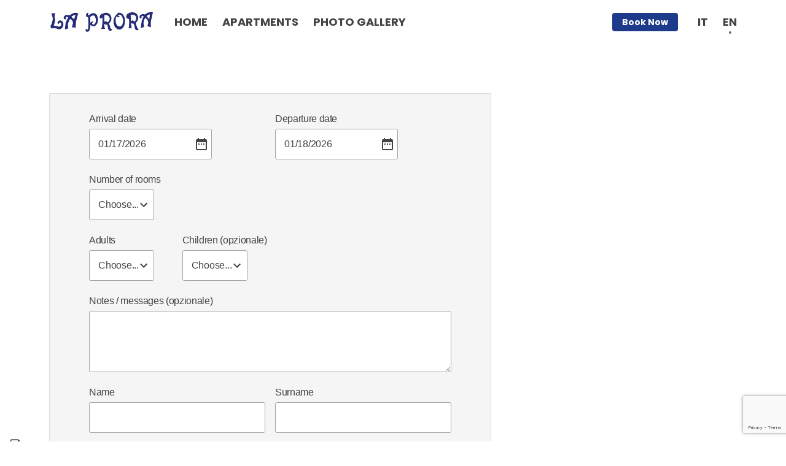

--- FILE ---
content_type: text/html; charset=UTF-8
request_url: https://www.albergolaprora.it/en/availability-request
body_size: 18130
content:

<!DOCTYPE html>
<html lang="en">
<head>
      <title></title>
    <meta name="description" content="">
    <meta name="viewport" content="width=device-width, initial-scale=1.0">

          <link rel="stylesheet" href="/build/985.c3bace04.css"><link rel="stylesheet" href="/build/323.f64bf823.css"><link rel="stylesheet" href="/build/spring.a5ce7527.css">
    
          <script src="/build/runtime.b51fa308.js" defer></script><script src="/build/985.6252f42b.js" defer></script><script src="/build/323.735337f1.js" defer></script><script src="/build/325.5bc80b72.js" defer></script><script src="/build/spring.ccc2735b.js" defer></script>
      <script defer>OndaEnvData = {"environment":"prod","lang_id":2,"portal_site_type":"site","portal_site_id":242,"portal_site_content_id":242,"portal_site_data":{"card_id":35,"analytics_code":"G-YSDH235RHZ","facebook_pixel_id":"","recaptcha_site_key":"6Lc41LAeAAAAAPSkD9jlgInZA9w7QEa4ywcvIDFw"}};</script>
<script src="https://api.ondaplatform.com/utils/texts?environment=prod&lang_id=2&portal_site_type=site&portal_site_id=242&portal_site_content_id=242&portal_site_data%5Bcard_id%5D=35&portal_site_data%5Banalytics_code%5D=G-YSDH235RHZ&portal_site_data%5Bfacebook_pixel_id%5D=&portal_site_data%5Brecaptcha_site_key%5D=6Lc41LAeAAAAAPSkD9jlgInZA9w7QEa4ywcvIDFw" defer></script>
    <script>
      window.dataLayer = window.dataLayer || [];
      window.dataLayer.push({ 'gtm.start': new Date().getTime(), event: 'gtm.js' });
      var j = document.createElement('script');
      j.async = true;
      j.src = 'https://www.googletagmanager.com/gtm.js?id=GTM-THF3XR62';
      var s = document.getElementsByTagName('script')[0];
      s.parentNode.insertBefore(j, s);
    </script>
    
    
          <link rel="shortcut icon" href="https://d1y2b7cw1bm7e.cloudfront.net/site/242/image/.meta/favicon.png?mt=20230502172434">
    
    <link rel="preconnect" href="https://fonts.googleapis.com">
<link rel="preconnect" href="https://fonts.gstatic.com" crossorigin>
<link href="https://fonts.googleapis.com/css2?family=Yeseva+One:wght@400;700&family=Source+Sans+Pro:wght@400;700&family=Poppins:wght@400;700&display=swap" rel="stylesheet">

<style>
  :root {
    --header-navigation-align: left;
    --rounded-large-size: 0;
    --rounded-small-size: 0;

    --color-primary: #1E3A8A;
    --color-primary-hover: #2563EB;
    --color-secondary: #ff6900;
    --color-secondary-hover: #ff6900;

    --bg-highlight: #1E3A8A;
    --color-text-on-bg-highlight: #fff;

    --color-heading: #444;
    --font-heading: 'Yeseva+One';
    --font-weight-heading: 600;

    --color-text: #444";
    --font-text: 'Source+Sans+Pro';

    --color-navigation: #444;
    --font-navigation: 'Poppins';
    --font-size-navigation: 18px;
    --font-weight-navigation: 600;
    --text-transform-navigation: uppercase;

    --font-button: 'Poppins';
  }
</style>

          <meta name="format-detection" content="telephone=no">
    
          <script type="text/javascript">
        var _iub = _iub || [];

        _iub.csConfiguration = {
          "siteId": 3134609,
          "cookiePolicyId": 74217783,
          "lang": "en",
          "storage": { "useSiteId": true }
        };
      </script>

      <script type="text/javascript" src="https://cs.iubenda.com/autoblocking/3134609.js"></script>
      <script type="text/javascript" src="https://cdn.iubenda.com/cs/gpp/stub.js"></script>
      <script type="text/javascript" src="https://cdn.iubenda.com/cs/iubenda_cs.js" charset="UTF-8" async></script>

      <script type="text/javascript">
        var _iub = _iub || {};
        _iub.cons_instructions = _iub.cons_instructions || [];

        _iub.cons_instructions.push([
          "init",
          { api_key: "RbgTntoNSR5ZtEzTRPaTMyBS168spfy6" }
        ]);
      </script>

      <script type="text/javascript" src="https://cdn.iubenda.com/cons/iubenda_cons.js" async></script>
    
          <link rel="alternate" href="https://www.albergolaprora.it/it/availability-request" hreflang="it"">
      <link rel="alternate" href="https://www.albergolaprora.it/en/availability-request" hreflang="en"">
  
  </head>

<body class="onda-suite default">
      <header role="banner" class="site-header">
              <div class="content-wrapper">
          <div class="header-wrapper">
            <div class="header-logo">
              <div class="logo">
                <a href="/">
                                            <img
      alt="AlbergoLaProra.it"
      src="https://d1y2b7cw1bm7e.cloudfront.net/site/242/image/.meta/logo-header.png?mt=20230502172704"
      class="logo-img"
      loading="eager"
      decoding="sync"
      fetchpriority="high"
    >
  
                                  </a>
              </div>
            </div>

            <div class="header-nav" data-onda-dropdown-nav-container>
              <div class="header-nav-toggler" data-onda-dropdown-nav-button>
                <span class="header-nav-toggler-icon">Nav</span>
              </div>

              <div class="header-nav-panel" data-onda-dropdown-nav-panel>
                <div class="header-nav-main">
                    <nav role="navigation" class="site-nav nav-main">
    <ul role="menubar" aria-label="Main Navigation">
              <li
          role="none"
          class="nav-item"
          data-aos="fade"
          data-aos-offset="50"
          data-aos-delay="100"
          data-aos-duration="500"
          data-aos-once="true"
        >
          <a href="/" role="menuitem" class="nav-menuitem">
            Home
          </a>
        </li>
              <li
          role="none"
          class="nav-item"
          data-aos="fade"
          data-aos-offset="50"
          data-aos-delay="200"
          data-aos-duration="500"
          data-aos-once="true"
        >
          <a href="https://www.albergolaprora.it/en/apartments" role="menuitem" class="nav-menuitem">
            Apartments
          </a>
        </li>
              <li
          role="none"
          class="nav-item"
          data-aos="fade"
          data-aos-offset="50"
          data-aos-delay="300"
          data-aos-duration="500"
          data-aos-once="true"
        >
          <a href="/en/gallery" role="menuitem" class="nav-menuitem">
            Photo Gallery
          </a>
        </li>
              <li
          role="none"
          class="nav-item nav-item-highlight"
          data-aos="fade"
          data-aos-offset="50"
          data-aos-delay="400"
          data-aos-duration="500"
          data-aos-once="true"
        >
          <a href="https://albergolaprora.beddy.io?lang=en" role="menuitem" class="nav-menuitem nav-menuitem-highlight" target="_blank" rel="noopener">
            Book Now
          </a>
        </li>
          </ul>
  </nav>

                </div>

                <div class="header-nav-lang">
                    <div class="site-nav nav-lang">
    <ul role="menubar" aria-label="Langs Navigation">
              <li role="none" class="nav-item">
          <a href="/it/availability-request" role="menuitem" class="nav-menuitem" title="Italiano">
            IT
          </a>
        </li>
              <li role="none" class="nav-item">
          <a href="/en/availability-request" role="menuitem" class="nav-menuitem current" rel="nofollow" title="English">
            EN
          </a>
        </li>
          </ul>
  </div>

                </div>
              </div>
            </div>

            <div class="header-buttons">
              <div class="header-button">
                  <div class="nav-button">
                                                <div class="nav-button-item">
          <a href="https://albergolaprora.beddy.io?lang=en" target="_blank" rel="noopener">
            Book Now
          </a>
        </div>
            </div>

              </div>

                          </div>
          </div>
        </div>
          </header>
  
  <div class="site-wrapper">
    <div class="site-content">
              <section class="section-rich-text section-AvailabilityRequest">
  
  <div class="content-wrapper">
          <div class="os-section os-section-rich-text os-text">
                                            

    <div class="os-request-form">
      
      <div class="onda-form">
  <form
    id="availability_request_073e4fadcb5211"
    method="post"
    action="/en/availability-request-send"
  >
              <input id="availability_request_073e4fadcb5211_recaptcha" type="hidden" name="g-recaptcha-response" value="">
        
    <div class="onda-form-wrapper">
      
              <div class="onda-form-content">
                    <div class="onda-form-fieldset">
            <div class="onda-form-grid-wrapper onda-form-grid-wrapper-x4">
              <div class="onda-form-grid-unit onda-form-grid-unit-x2">
                  
  <div class="
    onda-form-field
    onda-form-field-date
    onda-form-field-checkin

          onda-form-field-medium
      ">
          <div class="onda-form-field-label">
      <label for="availability_request_073e4fadcb5211-checkin">
        Arrival date

        
        
              </label>
    </div>
  

    <div class="onda-form-field-input">
      <input
        id="availability_request_073e4fadcb5211-checkin"
        type="text"
        name="checkin"

        
                  data-onda-validation="required"
        
              />
    </div>

    <div class="onda-form-field-error"></div>
  </div>

              </div>

              <div class="onda-form-grid-unit onda-form-grid-unit-x2">
                  
  <div class="
    onda-form-field
    onda-form-field-date
    onda-form-field-checkout

          onda-form-field-medium
      ">
          <div class="onda-form-field-label">
      <label for="availability_request_073e4fadcb5211-checkout">
        Departure date

        
        
              </label>
    </div>
  

    <div class="onda-form-field-input">
      <input
        id="availability_request_073e4fadcb5211-checkout"
        type="text"
        name="checkout"

        
                  data-onda-validation="required"
        
              />
    </div>

    <div class="onda-form-field-error"></div>
  </div>

              </div>

                              <div class="onda-form-grid-unit onda-form-grid-unit-x4">
                          
  <div class="
    onda-form-field
    onda-form-field-rooms

          onda-form-field-auto
      ">
          <div class="onda-form-field-label">
      <label for="field-435002557">
        Number of rooms

        
        
              </label>
    </div>
  

    <div class="onda-form-field-input">
      <select
        id="field-435002557"
        name="rooms"

                  data-onda-validation="required"
        
              >
                  <option value="">Choose...</option>
        
                  <option value="1">1</option>
                  <option value="2">2</option>
                  <option value="3">3</option>
                  <option value="4">4</option>
                  <option value="5">5</option>
                  <option value="6">6</option>
                  <option value="7">7</option>
                  <option value="8">8</option>
                  <option value="9">9</option>
                  <option value="10">10</option>
              </select>
    </div>

    <div class="onda-form-field-error"></div>
  </div>

                </div>
              
              <div class="onda-form-grid-unit onda-form-grid-unit-x1">
                        
  <div class="
    onda-form-field
    onda-form-field-guests

          onda-form-field-auto
      ">
          <div class="onda-form-field-label">
      <label for="field-786794964">
        Adults

        
        
              </label>
    </div>
  

    <div class="onda-form-field-input">
      <select
        id="field-786794964"
        name="guests"

                  data-onda-validation="required"
        
              >
                  <option value="">Choose...</option>
        
                  <option value="1">1</option>
                  <option value="2">2</option>
                  <option value="3">3</option>
                  <option value="4">4</option>
                  <option value="5">5</option>
                  <option value="6">6</option>
                  <option value="7">7</option>
                  <option value="8">8</option>
                  <option value="9">9</option>
                  <option value="10">10</option>
              </select>
    </div>

    <div class="onda-form-field-error"></div>
  </div>

              </div>

                              <div class="onda-form-grid-unit onda-form-grid-unit-x2">
                          
  <div class="
    onda-form-field
    onda-form-field-children

          onda-form-field-auto
      ">
          <div class="onda-form-field-label">
      <label for="field-2020585436">
        Children

        
        
                  <span>(opzionale)</span>
              </label>
    </div>
  

    <div class="onda-form-field-input">
      <select
        id="field-2020585436"
        name="children"

        
              >
                  <option value="">Choose...</option>
        
                  <option value="1">1</option>
                  <option value="2">2</option>
                  <option value="3">3</option>
                  <option value="4">4</option>
                  <option value="5">5</option>
                  <option value="6">6</option>
                  <option value="7">7</option>
                  <option value="8">8</option>
                  <option value="9">9</option>
                  <option value="10">10</option>
              </select>
    </div>

    <div class="onda-form-field-error"></div>
  </div>

                </div>
              
              <div class="onda-form-grid-unit onda-form-grid-unit-x4">
                        
  <div class="
    onda-form-field
    onda-form-field-message

      ">
          <div class="onda-form-field-label">
      <label for="field-1335192644">
        Notes / messages

        
        
                  <span>(opzionale)</span>
              </label>
    </div>
  

    <div class="onda-form-field-input">
      <textarea
        id="field-1335192644"
        name="message"

        
              ></textarea>
    </div>

    <div class="onda-form-field-error"></div>
  </div>

              </div>

              <div class="onda-form-grid-unit onda-form-grid-unit-x2">
                        
  <div class="
    onda-form-field
    onda-form-field-name

      ">
          <div class="onda-form-field-label">
      <label for="field-1731198936">
        Name

        
        
              </label>
    </div>
  

    <div class="onda-form-field-input">
      <input
        id="field-1731198936"
        type="text"
        name="name"

        
        
                  data-onda-validation="required"
        
              />
    </div>

    <div class="onda-form-field-error"></div>
  </div>

              </div>

              <div class="onda-form-grid-unit onda-form-grid-unit-x2">
                        
  <div class="
    onda-form-field
    onda-form-field-surname

      ">
          <div class="onda-form-field-label">
      <label for="field-906238421">
        Surname

        
        
              </label>
    </div>
  

    <div class="onda-form-field-input">
      <input
        id="field-906238421"
        type="text"
        name="surname"

        
        
                  data-onda-validation="required"
        
              />
    </div>

    <div class="onda-form-field-error"></div>
  </div>

              </div>

              <div class="onda-form-grid-unit onda-form-grid-unit-x2">
                        
  <div class="
    onda-form-field
    onda-form-field-sender_email

      ">
          <div class="onda-form-field-label">
      <label for="field-63064699">
        Email

        
        
              </label>
    </div>
  

    <div class="onda-form-field-input">
      <input
        id="field-63064699"
        type="text"
        name="sender_email"

        
        
                  data-onda-validation="required email"
        
              />
    </div>

    <div class="onda-form-field-error"></div>
  </div>

              </div>

              <div class="onda-form-grid-unit onda-form-grid-unit-x2">
                

<div
  id="availability_request_073e4fadcb5211"
  class="
    onda-form-field
    onda-form-field-group

      "
>
        <div class="onda-form-field-label">
      <label for="availability_request_073e4fadcb5211">
        Mobile

        
        
                  <span>(opzionale)</span>
              </label>
    </div>
  

  <div class="onda-form-field-input">
                                
  <div class="
    onda-form-field
    onda-form-field-dial_code

          onda-form-field-auto
      ">
      

    <div class="onda-form-field-input">
      <select
        id="field-100692837"
        name="dial_code"

        
              >
                  <option value="">--</option>
        
                  <option value="+39">+39</option>
                  <option value="+61">+61</option>
                  <option value="+55">+55</option>
                  <option value="+1">+1</option>
                  <option value="+33">+33</option>
                  <option value="+49">+49</option>
                  <option value="+44">+44</option>
                  <option value="+1">+1</option>
                  <option value="---">---</option>
                  <option value="+93">+93</option>
                  <option value="+355">+355</option>
                  <option value="+213">+213</option>
                  <option value="+1-68">+1-68</option>
                  <option value="+376">+376</option>
                  <option value="+244">+244</option>
                  <option value="+1-26">+1-26</option>
                  <option value="+672">+672</option>
                  <option value="+1-26">+1-26</option>
                  <option value="+54">+54</option>
                  <option value="+374">+374</option>
                  <option value="+297">+297</option>
                  <option value="+43">+43</option>
                  <option value="+994">+994</option>
                  <option value="+1-24">+1-24</option>
                  <option value="+973">+973</option>
                  <option value="+880">+880</option>
                  <option value="+1-24">+1-24</option>
                  <option value="+375">+375</option>
                  <option value="+32">+32</option>
                  <option value="+501">+501</option>
                  <option value="+229">+229</option>
                  <option value="+1-44">+1-44</option>
                  <option value="+975">+975</option>
                  <option value="+591">+591</option>
                  <option value="+387">+387</option>
                  <option value="+267">+267</option>
                  <option value="+55">+55</option>
                  <option value="+246">+246</option>
                  <option value="+673">+673</option>
                  <option value="+359">+359</option>
                  <option value="+226">+226</option>
                  <option value="+257">+257</option>
                  <option value="+855">+855</option>
                  <option value="+237">+237</option>
                  <option value="+238">+238</option>
                  <option value="+1-34">+1-34</option>
                  <option value="+236">+236</option>
                  <option value="+235">+235</option>
                  <option value="+56">+56</option>
                  <option value="+86">+86</option>
                  <option value="+61">+61</option>
                  <option value="+61">+61</option>
                  <option value="+57">+57</option>
                  <option value="+269">+269</option>
                  <option value="+242">+242</option>
                  <option value="+243">+243</option>
                  <option value="+682">+682</option>
                  <option value="+506">+506</option>
                  <option value="+225">+225</option>
                  <option value="+385">+385</option>
                  <option value="+53">+53</option>
                  <option value="+357">+357</option>
                  <option value="+420">+420</option>
                  <option value="+45">+45</option>
                  <option value="+253">+253</option>
                  <option value="+1-76">+1-76</option>
                  <option value="+1-80">+1-80</option>
                  <option value="+593">+593</option>
                  <option value="+20">+20</option>
                  <option value="+503">+503</option>
                  <option value="+240">+240</option>
                  <option value="+291">+291</option>
                  <option value="+372">+372</option>
                  <option value="+251">+251</option>
                  <option value="+500">+500</option>
                  <option value="+298">+298</option>
                  <option value="+679">+679</option>
                  <option value="+358">+358</option>
                  <option value="+594">+594</option>
                  <option value="+689">+689</option>
                  <option value="+241">+241</option>
                  <option value="+220">+220</option>
                  <option value="+995">+995</option>
                  <option value="+233">+233</option>
                  <option value="+350">+350</option>
                  <option value="+30">+30</option>
                  <option value="+299">+299</option>
                  <option value="+1-47">+1-47</option>
                  <option value="+590">+590</option>
                  <option value="+1-67">+1-67</option>
                  <option value="+502">+502</option>
                  <option value="+224">+224</option>
                  <option value="+245">+245</option>
                  <option value="+592">+592</option>
                  <option value="+509">+509</option>
                  <option value="+672">+672</option>
                  <option value="+504">+504</option>
                  <option value="+852">+852</option>
                  <option value="+36">+36</option>
                  <option value="+354">+354</option>
                  <option value="+91">+91</option>
                  <option value="+62">+62</option>
                  <option value="+98">+98</option>
                  <option value="+964">+964</option>
                  <option value="+353">+353</option>
                  <option value="+972">+972</option>
                  <option value="+1-87">+1-87</option>
                  <option value="+81">+81</option>
                  <option value="+962">+962</option>
                  <option value="+7">+7</option>
                  <option value="+254">+254</option>
                  <option value="+686">+686</option>
                  <option value="+82">+82</option>
                  <option value="+850">+850</option>
                  <option value="+965">+965</option>
                  <option value="+996">+996</option>
                  <option value="+856">+856</option>
                  <option value="+371">+371</option>
                  <option value="+961">+961</option>
                  <option value="+266">+266</option>
                  <option value="+231">+231</option>
                  <option value="+218">+218</option>
                  <option value="+423">+423</option>
                  <option value="+370">+370</option>
                  <option value="+352">+352</option>
                  <option value="+853">+853</option>
                  <option value="+389">+389</option>
                  <option value="+261">+261</option>
                  <option value="+265">+265</option>
                  <option value="+60">+60</option>
                  <option value="+960">+960</option>
                  <option value="+223">+223</option>
                  <option value="+356">+356</option>
                  <option value="+692">+692</option>
                  <option value="+596">+596</option>
                  <option value="+222">+222</option>
                  <option value="+230">+230</option>
                  <option value="+262">+262</option>
                  <option value="+52">+52</option>
                  <option value="+691">+691</option>
                  <option value="+373">+373</option>
                  <option value="+377">+377</option>
                  <option value="+976">+976</option>
                  <option value="+1-66">+1-66</option>
                  <option value="+212">+212</option>
                  <option value="+258">+258</option>
                  <option value="+95">+95</option>
                  <option value="+264">+264</option>
                  <option value="+674">+674</option>
                  <option value="+977">+977</option>
                  <option value="+599">+599</option>
                  <option value="+31">+31</option>
                  <option value="+687">+687</option>
                  <option value="+64">+64</option>
                  <option value="+505">+505</option>
                  <option value="+227">+227</option>
                  <option value="+234">+234</option>
                  <option value="+683">+683</option>
                  <option value="+672">+672</option>
                  <option value="+1-67">+1-67</option>
                  <option value="+47">+47</option>
                  <option value="+968">+968</option>
                  <option value="+92">+92</option>
                  <option value="+680">+680</option>
                  <option value="+507">+507</option>
                  <option value="+675">+675</option>
                  <option value="+595">+595</option>
                  <option value="+51">+51</option>
                  <option value="+63">+63</option>
                  <option value="+870">+870</option>
                  <option value="+48">+48</option>
                  <option value="+351">+351</option>
                  <option value="+1-78">+1-78</option>
                  <option value="+974">+974</option>
                  <option value="+262">+262</option>
                  <option value="+40">+40</option>
                  <option value="+7">+7</option>
                  <option value="+250">+250</option>
                  <option value="+290">+290</option>
                  <option value="+1-86">+1-86</option>
                  <option value="+1-75">+1-75</option>
                  <option value="+508">+508</option>
                  <option value="+1-78">+1-78</option>
                  <option value="+685">+685</option>
                  <option value="+378">+378</option>
                  <option value="+239">+239</option>
                  <option value="+966">+966</option>
                  <option value="+221">+221</option>
                  <option value="+248">+248</option>
                  <option value="+232">+232</option>
                  <option value="+65">+65</option>
                  <option value="+421">+421</option>
                  <option value="+386">+386</option>
                  <option value="+677">+677</option>
                  <option value="+252">+252</option>
                  <option value="+27">+27</option>
                  <option value="+500">+500</option>
                  <option value="+34">+34</option>
                  <option value="+94">+94</option>
                  <option value="+249">+249</option>
                  <option value="+597">+597</option>
                  <option value="+47">+47</option>
                  <option value="+268">+268</option>
                  <option value="+46">+46</option>
                  <option value="+41">+41</option>
                  <option value="+963">+963</option>
                  <option value="+886">+886</option>
                  <option value="+992">+992</option>
                  <option value="+255">+255</option>
                  <option value="+66">+66</option>
                  <option value="+228">+228</option>
                  <option value="+690">+690</option>
                  <option value="+676">+676</option>
                  <option value="+1-86">+1-86</option>
                  <option value="+216">+216</option>
                  <option value="+90">+90</option>
                  <option value="+993">+993</option>
                  <option value="+1-64">+1-64</option>
                  <option value="+688">+688</option>
                  <option value="+256">+256</option>
                  <option value="+380">+380</option>
                  <option value="+971">+971</option>
                  <option value="+598">+598</option>
                  <option value="+998">+998</option>
                  <option value="+678">+678</option>
                  <option value="+379">+379</option>
                  <option value="+58">+58</option>
                  <option value="+84">+84</option>
                  <option value="+1-28">+1-28</option>
                  <option value="+1-34">+1-34</option>
                  <option value="+681">+681</option>
                  <option value="+967">+967</option>
                  <option value="+260">+260</option>
                  <option value="+263">+263</option>
                  <option value="+262">+262</option>
                  <option value="+212">+212</option>
                  <option value="+970">+970</option>
                  <option value="+1">+1</option>
                  <option value="+358-">+358-</option>
                  <option value="+590">+590</option>
                  <option value="+599">+599</option>
                  <option value="+599">+599</option>
                  <option value="+44-1">+44-1</option>
                  <option value="+44-1">+44-1</option>
                  <option value="+44-1">+44-1</option>
                  <option value="+383">+383</option>
                  <option value="+382">+382</option>
                  <option value="+590">+590</option>
                  <option value="+381">+381</option>
                  <option value="+211">+211</option>
                  <option value="+599">+599</option>
                  <option value="+670">+670</option>
                  <option value="+381">+381</option>
              </select>
    </div>

    <div class="onda-form-field-error"></div>
  </div>


                            
  <div class="
    onda-form-field
    onda-form-field-telephone

      ">
      

    <div class="onda-form-field-input">
      <input
        id="field-1672759122"
        type="text"
        name="telephone"

        
        
        
              />
    </div>

    <div class="onda-form-field-error"></div>
  </div>

                    </div>

  <div class="onda-form-field-group-error"></div>
</div>
              </div>

              <div class="onda-form-grid-unit onda-form-grid-unit-x4">
                        
  <div class="
    onda-form-field
    onda-form-field-country

      ">
          <div class="onda-form-field-label">
      <label for="field-1824299868">
        Country

        
        
              </label>
    </div>
  

    <div class="onda-form-field-input">
      <select
        id="field-1824299868"
        name="country"

                  data-onda-validation="required"
        
              >
                  <option value="">Choose...</option>
        
                  <option value="Italy">Italy</option>
                  <option value="Australia">Australia</option>
                  <option value="Brazil">Brazil</option>
                  <option value="Canada">Canada</option>
                  <option value="France">France</option>
                  <option value="Germany">Germany</option>
                  <option value="United Kingdom">United Kingdom</option>
                  <option value="United States">United States</option>
                  <option value="---">---</option>
                  <option value="Afghanistan">Afghanistan</option>
                  <option value="Albania">Albania</option>
                  <option value="Algeria">Algeria</option>
                  <option value="American Samoa">American Samoa</option>
                  <option value="Andorra">Andorra</option>
                  <option value="Angola">Angola</option>
                  <option value="Anguilla">Anguilla</option>
                  <option value="Antarctica">Antarctica</option>
                  <option value="Antigua and Barbuda">Antigua and Barbuda</option>
                  <option value="Argentina">Argentina</option>
                  <option value="Armenia">Armenia</option>
                  <option value="Aruba">Aruba</option>
                  <option value="Austria">Austria</option>
                  <option value="Azerbaijan">Azerbaijan</option>
                  <option value="Bahamas">Bahamas</option>
                  <option value="Bahrain">Bahrain</option>
                  <option value="Bangladesh">Bangladesh</option>
                  <option value="Barbados">Barbados</option>
                  <option value="Belarus">Belarus</option>
                  <option value="Belgium">Belgium</option>
                  <option value="Belize">Belize</option>
                  <option value="Benin">Benin</option>
                  <option value="Bermuda">Bermuda</option>
                  <option value="Bhutan">Bhutan</option>
                  <option value="Bolivia">Bolivia</option>
                  <option value="Bosnia and Herzegovina">Bosnia and Herzegovina</option>
                  <option value="Botswana">Botswana</option>
                  <option value="Bouvet Island">Bouvet Island</option>
                  <option value="British Indian Ocean Territory">British Indian Ocean Territory</option>
                  <option value="Brunei">Brunei</option>
                  <option value="Bulgaria">Bulgaria</option>
                  <option value="Burkina Faso">Burkina Faso</option>
                  <option value="Burundi">Burundi</option>
                  <option value="Cambodia">Cambodia</option>
                  <option value="Cameroon">Cameroon</option>
                  <option value="Cabo Verde">Cabo Verde</option>
                  <option value="Cayman Islands">Cayman Islands</option>
                  <option value="Central African Republic">Central African Republic</option>
                  <option value="Chad">Chad</option>
                  <option value="Chile">Chile</option>
                  <option value="China">China</option>
                  <option value="Christmas Island">Christmas Island</option>
                  <option value="Cocos Islands">Cocos Islands</option>
                  <option value="Colombia">Colombia</option>
                  <option value="Comoros">Comoros</option>
                  <option value="Republic of the Congo">Republic of the Congo</option>
                  <option value="Democratic Republic of the Congo">Democratic Republic of the Congo</option>
                  <option value="Cook Islands">Cook Islands</option>
                  <option value="Costa Rica">Costa Rica</option>
                  <option value="Ivory Coast">Ivory Coast</option>
                  <option value="Croatia">Croatia</option>
                  <option value="Cuba">Cuba</option>
                  <option value="Cyprus">Cyprus</option>
                  <option value="Czechia">Czechia</option>
                  <option value="Denmark">Denmark</option>
                  <option value="Djibouti">Djibouti</option>
                  <option value="Dominica">Dominica</option>
                  <option value="Dominican Republic">Dominican Republic</option>
                  <option value="Ecuador">Ecuador</option>
                  <option value="Egypt">Egypt</option>
                  <option value="El Salvador">El Salvador</option>
                  <option value="Equatorial Guinea">Equatorial Guinea</option>
                  <option value="Eritrea">Eritrea</option>
                  <option value="Estonia">Estonia</option>
                  <option value="Ethiopia">Ethiopia</option>
                  <option value="Falkland Islands">Falkland Islands</option>
                  <option value="Faroe Islands">Faroe Islands</option>
                  <option value="Fiji">Fiji</option>
                  <option value="Finland">Finland</option>
                  <option value="French Guiana">French Guiana</option>
                  <option value="French Polynesia">French Polynesia</option>
                  <option value="Gabon">Gabon</option>
                  <option value="Gambia">Gambia</option>
                  <option value="Georgia">Georgia</option>
                  <option value="Ghana">Ghana</option>
                  <option value="Gibraltar">Gibraltar</option>
                  <option value="Greece">Greece</option>
                  <option value="Greenland">Greenland</option>
                  <option value="Grenada">Grenada</option>
                  <option value="Guadeloupe">Guadeloupe</option>
                  <option value="Guam">Guam</option>
                  <option value="Guatemala">Guatemala</option>
                  <option value="Guinea">Guinea</option>
                  <option value="Guinea-Bissau">Guinea-Bissau</option>
                  <option value="Guyana">Guyana</option>
                  <option value="Haiti">Haiti</option>
                  <option value="Heard Island and McDonald Islands">Heard Island and McDonald Islands</option>
                  <option value="Honduras">Honduras</option>
                  <option value="Hong Kong">Hong Kong</option>
                  <option value="Hungary">Hungary</option>
                  <option value="Iceland">Iceland</option>
                  <option value="India">India</option>
                  <option value="Indonesia">Indonesia</option>
                  <option value="Iran">Iran</option>
                  <option value="Iraq">Iraq</option>
                  <option value="Ireland">Ireland</option>
                  <option value="Israel">Israel</option>
                  <option value="Jamaica">Jamaica</option>
                  <option value="Japan">Japan</option>
                  <option value="Jordan">Jordan</option>
                  <option value="Kazakhstan">Kazakhstan</option>
                  <option value="Kenya">Kenya</option>
                  <option value="Kiribati">Kiribati</option>
                  <option value="South Korea">South Korea</option>
                  <option value="North Korea">North Korea</option>
                  <option value="Kuwait">Kuwait</option>
                  <option value="Kyrgyzstan">Kyrgyzstan</option>
                  <option value="Laos">Laos</option>
                  <option value="Latvia">Latvia</option>
                  <option value="Lebanon">Lebanon</option>
                  <option value="Lesotho">Lesotho</option>
                  <option value="Liberia">Liberia</option>
                  <option value="Libya">Libya</option>
                  <option value="Liechtenstein">Liechtenstein</option>
                  <option value="Lithuania">Lithuania</option>
                  <option value="Luxembourg">Luxembourg</option>
                  <option value="Macao">Macao</option>
                  <option value="North Macedonia">North Macedonia</option>
                  <option value="Madagascar">Madagascar</option>
                  <option value="Malawi">Malawi</option>
                  <option value="Malaysia">Malaysia</option>
                  <option value="Maldives">Maldives</option>
                  <option value="Mali">Mali</option>
                  <option value="Malta">Malta</option>
                  <option value="Marshall Islands">Marshall Islands</option>
                  <option value="Martinique">Martinique</option>
                  <option value="Mauritania">Mauritania</option>
                  <option value="Mauritius">Mauritius</option>
                  <option value="Mayotte">Mayotte</option>
                  <option value="Mexico">Mexico</option>
                  <option value="Micronesia">Micronesia</option>
                  <option value="Moldova">Moldova</option>
                  <option value="Monaco">Monaco</option>
                  <option value="Mongolia">Mongolia</option>
                  <option value="Montserrat">Montserrat</option>
                  <option value="Morocco">Morocco</option>
                  <option value="Mozambique">Mozambique</option>
                  <option value="Myanmar">Myanmar</option>
                  <option value="Namibia">Namibia</option>
                  <option value="Nauru">Nauru</option>
                  <option value="Nepal">Nepal</option>
                  <option value="Netherlands Antilles">Netherlands Antilles</option>
                  <option value="Netherlands">Netherlands</option>
                  <option value="New Caledonia">New Caledonia</option>
                  <option value="New Zealand">New Zealand</option>
                  <option value="Nicaragua">Nicaragua</option>
                  <option value="Niger">Niger</option>
                  <option value="Nigeria">Nigeria</option>
                  <option value="Niue">Niue</option>
                  <option value="Norfolk Island">Norfolk Island</option>
                  <option value="Northern Mariana Islands">Northern Mariana Islands</option>
                  <option value="Norway">Norway</option>
                  <option value="Oman">Oman</option>
                  <option value="Pakistan">Pakistan</option>
                  <option value="Palau">Palau</option>
                  <option value="Panama">Panama</option>
                  <option value="Papua New Guinea">Papua New Guinea</option>
                  <option value="Paraguay">Paraguay</option>
                  <option value="Peru">Peru</option>
                  <option value="Philippines">Philippines</option>
                  <option value="Pitcairn">Pitcairn</option>
                  <option value="Poland">Poland</option>
                  <option value="Portugal">Portugal</option>
                  <option value="Puerto Rico">Puerto Rico</option>
                  <option value="Qatar">Qatar</option>
                  <option value="Reunion">Reunion</option>
                  <option value="Romania">Romania</option>
                  <option value="Russia">Russia</option>
                  <option value="Rwanda">Rwanda</option>
                  <option value="Saint Helena">Saint Helena</option>
                  <option value="Saint Kitts and Nevis">Saint Kitts and Nevis</option>
                  <option value="Saint Lucia">Saint Lucia</option>
                  <option value="Saint Pierre and Miquelon">Saint Pierre and Miquelon</option>
                  <option value="Saint Vincent and the Grenadines">Saint Vincent and the Grenadines</option>
                  <option value="Samoa">Samoa</option>
                  <option value="San Marino">San Marino</option>
                  <option value="Sao Tome and Principe">Sao Tome and Principe</option>
                  <option value="Saudi Arabia">Saudi Arabia</option>
                  <option value="Senegal">Senegal</option>
                  <option value="Seychelles">Seychelles</option>
                  <option value="Sierra Leone">Sierra Leone</option>
                  <option value="Singapore">Singapore</option>
                  <option value="Slovakia">Slovakia</option>
                  <option value="Slovenia">Slovenia</option>
                  <option value="Solomon Islands">Solomon Islands</option>
                  <option value="Somalia">Somalia</option>
                  <option value="South Africa">South Africa</option>
                  <option value="South Georgia and the South Sandwich Islands">South Georgia and the South Sandwich Islands</option>
                  <option value="Spain">Spain</option>
                  <option value="Sri Lanka">Sri Lanka</option>
                  <option value="Sudan">Sudan</option>
                  <option value="Suriname">Suriname</option>
                  <option value="Svalbard and Jan Mayen">Svalbard and Jan Mayen</option>
                  <option value="Eswatini">Eswatini</option>
                  <option value="Sweden">Sweden</option>
                  <option value="Switzerland">Switzerland</option>
                  <option value="Syria">Syria</option>
                  <option value="Taiwan">Taiwan</option>
                  <option value="Tajikistan">Tajikistan</option>
                  <option value="Tanzania">Tanzania</option>
                  <option value="Thailand">Thailand</option>
                  <option value="Togo">Togo</option>
                  <option value="Tokelau">Tokelau</option>
                  <option value="Tonga">Tonga</option>
                  <option value="Trinidad and Tobago">Trinidad and Tobago</option>
                  <option value="Tunisia">Tunisia</option>
                  <option value="Turkey">Turkey</option>
                  <option value="Turkmenistan">Turkmenistan</option>
                  <option value="Turks and Caicos Islands">Turks and Caicos Islands</option>
                  <option value="Tuvalu">Tuvalu</option>
                  <option value="Uganda">Uganda</option>
                  <option value="Ukraine">Ukraine</option>
                  <option value="United Arab Emirates">United Arab Emirates</option>
                  <option value="Uruguay">Uruguay</option>
                  <option value="Uzbekistan">Uzbekistan</option>
                  <option value="Vanuatu">Vanuatu</option>
                  <option value="Vatican">Vatican</option>
                  <option value="Venezuela">Venezuela</option>
                  <option value="Vietnam">Vietnam</option>
                  <option value="British Virgin Islands">British Virgin Islands</option>
                  <option value="U.S. Virgin Islands">U.S. Virgin Islands</option>
                  <option value="Wallis and Futuna">Wallis and Futuna</option>
                  <option value="Yemen">Yemen</option>
                  <option value="Zambia">Zambia</option>
                  <option value="Zimbabwe">Zimbabwe</option>
                  <option value="French Southern Territories">French Southern Territories</option>
                  <option value="Western Sahara">Western Sahara</option>
                  <option value="Palestinian Territory">Palestinian Territory</option>
                  <option value="United States Minor Outlying Islands">United States Minor Outlying Islands</option>
                  <option value="Aland Islands">Aland Islands</option>
                  <option value="Saint Barthelemy">Saint Barthelemy</option>
                  <option value="Bonaire, Saint Eustatius and Saba ">Bonaire, Saint Eustatius and Saba </option>
                  <option value="Curacao">Curacao</option>
                  <option value="Guernsey">Guernsey</option>
                  <option value="Isle of Man">Isle of Man</option>
                  <option value="Jersey">Jersey</option>
                  <option value="Kosovo">Kosovo</option>
                  <option value="Montenegro">Montenegro</option>
                  <option value="Saint Martin">Saint Martin</option>
                  <option value="Serbia">Serbia</option>
                  <option value="South Sudan">South Sudan</option>
                  <option value="Sint Maarten">Sint Maarten</option>
                  <option value="Timor Leste">Timor Leste</option>
                  <option value="Serbia and Montenegro">Serbia and Montenegro</option>
              </select>
    </div>

    <div class="onda-form-field-error"></div>
  </div>

              </div>
            </div>
          </div>
                </div>
      
              <div class="onda-form-footer">
                                
            <div class="onda-form-privacy-policy">
              <input type="hidden" name="documents" value="1">

              <p>
                By clicking "Send" you accept the               <a
                href="https://www.iubenda.com/privacy-policy/74217783"
                class="iubenda-nostyle iubenda-noiframe iubenda-embed iubenda-noiframe"
              >Privacy Policy</a>
            
              </p>
            </div>
          
            <div class="onda-form-button">
    <button
      
      class="
        onda-button
        onda-button-xlarge
        onda-button-primary

                  onda-button-rounded
              "
      type="submit"
      name=""
      value="1"
    >Send</button>

    <div style="display: none;" class="onda-form-button-loading">
      <p></p>
    </div>
  </div>

                </div>
          </div>
  </form>

            <script type="text/javascript">
            if (!document.getElementById("onda-google-recaptcha")) {
              var s = document.createElement("script");
              s.id = "onda-google-recaptcha";
              s.setAttribute("src", "https://www.google.com/recaptcha/api.js?render=6Lc41LAeAAAAAPSkD9jlgInZA9w7QEa4ywcvIDFw");
              document.head.appendChild(s);
            }
          </script>

          <script type="text/javascript">
            document.addEventListener("DOMContentLoaded", function() {
              var availability_request_073e4fadcb5211_checkin_calendar = new OndaUtils.Calendar({
                inputId: 'availability_request_073e4fadcb5211-checkin',
                minDate: 'today',
                lang: 'en'
              });

              var availability_request_073e4fadcb5211_checkout_calendar = new OndaUtils.Calendar({
                inputId: 'availability_request_073e4fadcb5211-checkout',
                minDate: 'today',
                lang: 'en'
              });

              new OndaUtils.Calendar.Connector({
                from: availability_request_073e4fadcb5211_checkin_calendar,
                to: availability_request_073e4fadcb5211_checkout_calendar
              });

              new OndaUtils.FormValidator('availability_request_073e4fadcb5211', 'en', {
                scrollToErrorsOnSubmit: false,
                onSubmitValidated: function(form, event) {
                  event.preventDefault();

                  grecaptcha.ready(function() {
                    grecaptcha.execute('6Lc41LAeAAAAAPSkD9jlgInZA9w7QEa4ywcvIDFw', { action: 'availability_request' }).then(function(token) {
                      document.getElementById('availability_request_073e4fadcb5211_recaptcha').value = token;

                                              sendConsentData('availability_request_073e4fadcb5211');
                      
                      form.submit();
                    });
                  });
                }
              });

                              function sendConsentData(formId) {
                  _iub.cons_instructions.push(['load', {
                    form: {
                      selector: document.getElementById(formId),
                      map: {
                        subject: {
                          first_name: 'name',
                          last_name: 'surname',
                          email: 'sender_email'
                        },
                        preferences: {
                          legal_documents: 'documents'
                        }
                      }
                    },
                    consent: {
                      legal_notices: [{
                        identifier: 'privacy_policy'
                      }]
                    }
                  }]);

                  _iub.cons.sendData();
                }
                          });
          </script>
        </div>
    </div>
                  </div>
      </div>
</section>
          </div>
  </div>

      <footer role="contentinfo" class="site-footer">
              <div class="content-wrapper">
          <div class="footer-wrapper">
            <div class="footer-logo">
              <div class="logo">
                <a href="/">
                        <img
      alt="AlbergoLaProra.it"
      src="https://d1y2b7cw1bm7e.cloudfront.net/site/242/image/.meta/logo-footer.png?mt=20230502172434"
      class="logo-img"
      loading="lazy"
      decoding="async"
      fetchpriority="low"
    >
  
                </a>
              </div>
            </div>

            <ul class="site-social">
                          </ul>

                            <address class="site-address">
    <p>
      <strong>Albergo La Prora</strong><br>
      Via Castello, 6/8 - 80073 Capri (NA) - ITALY
    </p>

          <div class="site-tel">
        
        Tel.
        <a id="0136e9247c58b5" href="tel:+39 081 837 0281">
          +39 081 837 0281
        </a>

        <script>
          document.addEventListener("DOMContentLoaded", function() {
            document.getElementById('0136e9247c58b5').addEventListener('click', function() {
              OndaUtils.DataLayer.eventCard(
                'phoneCall',
                'Phone Call',
                'click',
                'Telephone (Footer)',
                '35',
                'AlbergoLaProra.it'
              );
            });
          });
        </script>
      </div>
    
    
          <div class="site-email">
        
        <a id="45c7db19a08fe6" href="mailto:info@albergolaprora.it?subject=Request%20from%20AlbergoLaProra.it">
          info@albergolaprora.it
        </a>

        <script>
          document.addEventListener("DOMContentLoaded", function() {
            document.getElementById('45c7db19a08fe6').addEventListener('click', function() {
              OndaUtils.DataLayer.eventCard(
                'openEmailClient',
                'Open Email Client',
                'click',
                'Email (Footer)',
                '35',
                'AlbergoLaProra.it'
              );
            });
          });
        </script>
      </div>
      </address>

            
            <div class="site-info">
              <p class="site-info-copy">
                &copy; 2026 Albergo La Prora. Tutti i diritti riservati.
              </p>

              <p class="site-info-policies">
                <a data-onda-slide-button data-onda-slide-panel-ref="company-panel" rel="nofollow">
                  Company info
                </a>

                                  -
                  <a
                    href="https://www.iubenda.com/privacy-policy/74217783"
                    class="iubenda-nostyle iubenda-noiframe iubenda-embed iubenda-noiframe"
                    target="_blank"
                    rel="nofollow noopener"
                  >Privacy Policy</a>
                  -
                  <a
                    href="https://www.iubenda.com/privacy-policy/74217783/cookie-policy"
                    class="iubenda-nostyle iubenda-noiframe iubenda-embed iubenda-noiframe"
                    target="_blank"
                    rel="nofollow noopener"
                  >Cookie Policy</a>
                  -
                  <a href="#" class="iubenda-cs-preferences-link" rel="nofollow">Cookie Consent</a>

                  <script type="text/javascript">
                    (function(w,d) {
                      var loader = function () {
                        var s = d.createElement("script"), tag = d.getElementsByTagName("script")[0];
                        s.src="https://cdn.iubenda.com/iubenda.js";
                        tag.parentNode.insertBefore(s,tag);
                      };

                      if (w.addEventListener) {
                        w.addEventListener("load", loader, false);
                      }
                      else if (w.attachEvent) {
                        w.attachEvent("onload", loader);
                      }
                      else {
                        w.onload = loader;
                      }
                    })(window, document);
                  </script>
                              </p>

              <div data-onda-slide-panel="company-panel">
                <p>Albergo La Prora - Estia Srl<br>Via Parroco Canale, 4 - 80073 Capri - Napoli - ITALY<br>P.IVA 10248581216</p>
              </div>
            </div>
          </div>

          <div class="footer-extra">
            <div class="footer-extra-wrapper">
              <div class="footer-extra-item">
                <div class="logo-caprionline">
                  
                  <a
                    href="https://www.caprionline.it"
                    target="_blank"
                    rel="nofollow noopener"
                    id="col-tip-a8690e3fc1b477"
                  >
                      <svg width="277px" height="138px" viewBox="0 0 277 138" version="1.1" xmlns="http://www.w3.org/2000/svg" xmlns:xlink="http://www.w3.org/1999/xlink">
    <g fill-rule="nonzero">
      <path d="M13.35,124.5 C16.65,124.5 19.4,123.658333 21.6,121.975 C23.8,120.291667 25.2666667,118.05 26,115.25 L26,115.25 L21.1,115.25 C20.6,116.983333 19.6833333,118.316667 18.35,119.25 C17.0166667,120.183333 15.35,120.65 13.35,120.65 C10.75,120.65 8.65,119.75 7.05,117.95 C5.45,116.15 4.65,113.6 4.65,110.3 C4.65,107.033333 5.45,104.508333 7.05,102.725 C8.65,100.941667 10.75,100.05 13.35,100.05 C15.35,100.05 17.025,100.533333 18.375,101.5 C19.725,102.466667 20.6333333,103.783333 21.1,105.45 L21.1,105.45 L26,105.45 C25.3,102.55 23.8583333,100.283333 21.675,98.65 C19.4916667,97.0166667 16.7166667,96.2 13.35,96.2 C10.75,96.2 8.44166667,96.7833333 6.425,97.95 C4.40833333,99.1166667 2.83333333,100.758333 1.7,102.875 C0.566666667,104.991667 0,107.466667 0,110.3 C0,113.166667 0.566666667,115.666667 1.7,117.8 C2.83333333,119.933333 4.40833333,121.583333 6.425,122.75 C8.44166667,123.916667 10.75,124.5 13.35,124.5 Z M43.3,124.5 C45.6666667,124.5 47.7416667,123.975 49.525,122.925 C51.3083333,121.875 52.65,120.55 53.55,118.95 L53.55,118.95 L53.55,124.05 L58.15,124.05 L58.15,96.65 L53.55,96.65 L53.55,101.65 C52.6833333,100.083333 51.3666667,98.7833333 49.6,97.75 C47.8333333,96.7166667 45.75,96.2 43.35,96.2 C40.9166667,96.2 38.7083333,96.7833333 36.725,97.95 C34.7416667,99.1166667 33.1833333,100.758333 32.05,102.875 C30.9166667,104.991667 30.35,107.45 30.35,110.25 C30.35,113.016667 30.9166667,115.483333 32.05,117.65 C33.1833333,119.816667 34.7333333,121.5 36.7,122.7 C38.6666667,123.9 40.8666667,124.5 43.3,124.5 Z M44.25,120.5 C42.55,120.5 41,120.091667 39.6,119.275 C38.2,118.458333 37.0833333,117.275 36.25,115.725 C35.4166667,114.175 35,112.35 35,110.25 C35,108.183333 35.4166667,106.383333 36.25,104.85 C37.0833333,103.316667 38.2,102.15 39.6,101.35 C41,100.55 42.55,100.15 44.25,100.15 C45.95,100.15 47.5083333,100.558333 48.925,101.375 C50.3416667,102.191667 51.4666667,103.366667 52.3,104.9 C53.1333333,106.433333 53.55,108.233333 53.55,110.3 C53.55,112.366667 53.1333333,114.175 52.3,115.725 C51.4666667,117.275 50.3416667,118.458333 48.925,119.275 C47.5083333,120.091667 45.95,120.5 44.25,120.5 Z M70.4,137.05 L70.4,119 C71.3333333,120.566667 72.6916667,121.875 74.475,122.925 C76.2583333,123.975 78.3166667,124.5 80.65,124.5 C83.0833333,124.5 85.2916667,123.9 87.275,122.7 C89.2583333,121.5 90.8166667,119.816667 91.95,117.65 C93.0833333,115.483333 93.65,113.016667 93.65,110.25 C93.65,107.45 93.0833333,104.991667 91.95,102.875 C90.8166667,100.758333 89.2583333,99.1166667 87.275,97.95 C85.2916667,96.7833333 83.0833333,96.2 80.65,96.2 C78.2833333,96.2 76.2083333,96.725 74.425,97.775 C72.6416667,98.825 71.3,100.133333 70.4,101.7 L70.4,101.7 L70.4,96.65 L65.85,96.65 L65.85,137.05 L70.4,137.05 Z M79.7,120.5 C78.0333333,120.5 76.4916667,120.091667 75.075,119.275 C73.6583333,118.458333 72.525,117.275 71.675,115.725 C70.825,114.175 70.4,112.366667 70.4,110.3 C70.4,108.266667 70.825,106.475 71.675,104.925 C72.525,103.375 73.6583333,102.191667 75.075,101.375 C76.4916667,100.558333 78.0333333,100.15 79.7,100.15 C81.4,100.15 82.9583333,100.55 84.375,101.35 C85.7916667,102.15 86.9166667,103.316667 87.75,104.85 C88.5833333,106.383333 89,108.183333 89,110.25 C89,112.35 88.5833333,114.175 87.75,115.725 C86.9166667,117.275 85.7916667,118.458333 84.375,119.275 C82.9583333,120.091667 81.4,120.5 79.7,120.5 Z M104.2,124.05 L104.2,109.15 C104.2,103.616667 106.75,100.85 111.85,100.85 L111.85,100.85 L113.05,100.85 L113.05,96.15 C110.916667,96.15 109.108333,96.5833333 107.625,97.45 C106.141667,98.3166667 105,99.5333333 104.2,101.1 L104.2,101.1 L104.2,96.65 L99.65,96.65 L99.65,124.05 L104.2,124.05 Z M120.65,92.2 C121.483333,92.2 122.191667,91.9 122.775,91.3 C123.358333,90.7 123.65,89.9666667 123.65,89.1 C123.65,88.2333333 123.358333,87.5 122.775,86.9 C122.191667,86.3 121.483333,86 120.65,86 C119.783333,86 119.05,86.3 118.45,86.9 C117.85,87.5 117.55,88.2333333 117.55,89.1 C117.55,89.9666667 117.85,90.7 118.45,91.3 C119.05,91.9 119.783333,92.2 120.65,92.2 Z M122.85,124.05 L122.85,96.65 L118.3,96.65 L118.3,124.05 L122.85,124.05 Z M142.55,124.5 C145.15,124.5 147.516667,123.916667 149.65,122.75 C151.783333,121.583333 153.475,119.925 154.725,117.775 C155.975,115.625 156.6,113.133333 156.6,110.3 C156.6,107.466667 155.991667,104.983333 154.775,102.85 C153.558333,100.716667 151.9,99.075 149.8,97.925 C147.7,96.775 145.35,96.2 142.75,96.2 C140.15,96.2 137.8,96.775 135.7,97.925 C133.6,99.075 131.941667,100.725 130.725,102.875 C129.508333,105.025 128.9,107.5 128.9,110.3 C128.9,113.133333 129.491667,115.625 130.675,117.775 C131.858333,119.925 133.491667,121.583333 135.575,122.75 C137.658333,123.916667 139.983333,124.5 142.55,124.5 Z M142.55,120.5 C140.916667,120.5 139.416667,120.125 138.05,119.375 C136.683333,118.625 135.591667,117.483333 134.775,115.95 C133.958333,114.416667 133.55,112.533333 133.55,110.3 C133.55,108.1 133.966667,106.233333 134.8,104.7 C135.633333,103.166667 136.741667,102.025 138.125,101.275 C139.508333,100.525 141.033333,100.15 142.7,100.15 C144.333333,100.15 145.85,100.525 147.25,101.275 C148.65,102.025 149.783333,103.166667 150.65,104.7 C151.516667,106.233333 151.95,108.1 151.95,110.3 C151.95,112.5 151.508333,114.366667 150.625,115.9 C149.741667,117.433333 148.583333,118.583333 147.15,119.35 C145.716667,120.116667 144.183333,120.5 142.55,120.5 Z M167.15,124.05 L167.15,108.9 C167.15,106.033333 167.858333,103.85 169.275,102.35 C170.691667,100.85 172.6,100.1 175,100.1 C177.366667,100.1 179.233333,100.825 180.6,102.275 C181.966667,103.725 182.65,105.816667 182.65,108.55 L182.65,108.55 L182.65,124.05 L187.15,124.05 L187.15,107.9 C187.15,104.1 186.116667,101.191667 184.05,99.175 C181.983333,97.1583333 179.283333,96.15 175.95,96.15 C174.083333,96.15 172.375,96.5333333 170.825,97.3 C169.275,98.0666667 168.05,99.15 167.15,100.55 L167.15,100.55 L167.15,96.65 L162.6,96.65 L162.6,124.05 L167.15,124.05 Z M199.15,124.05 L199.15,87.05 L194.6,87.05 L194.6,124.05 L199.15,124.05 Z M209.25,92.2 C210.083333,92.2 210.791667,91.9 211.375,91.3 C211.958333,90.7 212.25,89.9666667 212.25,89.1 C212.25,88.2333333 211.958333,87.5 211.375,86.9 C210.791667,86.3 210.083333,86 209.25,86 C208.383333,86 207.65,86.3 207.05,86.9 C206.45,87.5 206.15,88.2333333 206.15,89.1 C206.15,89.9666667 206.45,90.7 207.05,91.3 C207.65,91.9 208.383333,92.2 209.25,92.2 Z M211.45,124.05 L211.45,96.65 L206.9,96.65 L206.9,124.05 L211.45,124.05 Z M223.75,124.05 L223.75,108.9 C223.75,106.033333 224.458333,103.85 225.875,102.35 C227.291667,100.85 229.2,100.1 231.6,100.1 C233.966667,100.1 235.833333,100.825 237.2,102.275 C238.566667,103.725 239.25,105.816667 239.25,108.55 L239.25,108.55 L239.25,124.05 L243.75,124.05 L243.75,107.9 C243.75,104.1 242.716667,101.191667 240.65,99.175 C238.583333,97.1583333 235.883333,96.15 232.55,96.15 C230.683333,96.15 228.975,96.5333333 227.425,97.3 C225.875,98.0666667 224.65,99.15 223.75,100.55 L223.75,100.55 L223.75,96.65 L219.2,96.65 L219.2,124.05 L223.75,124.05 Z M263.05,124.5 C266.316667,124.5 269.05,123.675 271.25,122.025 C273.45,120.375 274.916667,118.233333 275.65,115.6 L275.65,115.6 L270.75,115.6 C270.216667,117.133333 269.291667,118.358333 267.975,119.275 C266.658333,120.191667 265.016667,120.65 263.05,120.65 C260.65,120.65 258.608333,119.891667 256.925,118.375 C255.241667,116.858333 254.316667,114.75 254.15,112.05 L254.15,112.05 L276.05,112.05 C276.15,111.083333 276.2,110.166667 276.2,109.3 C276.2,106.8 275.658333,104.558333 274.575,102.575 C273.491667,100.591667 271.95,99.0333333 269.95,97.9 C267.95,96.7666667 265.65,96.2 263.05,96.2 C260.383333,96.2 258.025,96.775 255.975,97.925 C253.925,99.075 252.333333,100.716667 251.2,102.85 C250.066667,104.983333 249.5,107.466667 249.5,110.3 C249.5,113.133333 250.083333,115.625 251.25,117.775 C252.416667,119.925 254.025,121.583333 256.075,122.75 C258.125,123.916667 260.45,124.5 263.05,124.5 Z M271.5,108.35 L254.2,108.35 C254.433333,105.75 255.358333,103.716667 256.975,102.25 C258.591667,100.783333 260.55,100.05 262.85,100.05 C264.45,100.05 265.908333,100.375 267.225,101.025 C268.541667,101.675 269.583333,102.625 270.35,103.875 C271.116667,105.125 271.5,106.616667 271.5,108.35 L271.5,108.35 Z" fill="#444444"></path>

      <g transform="translate(105.000000, 0.000000)" fill="#FF6900">
        <path d="M28.2905136,62.8455788 C27.6205669,62.7787722 26.5094358,62.595054 25.8394892,62.4614408 C24.4669155,62.1775127 22.2936738,61.4927449 23.2250631,61.6263581 C28.8787594,62.5282474 32.9964805,62.3946342 37.5063654,61.2088168 C39.6469267,60.6576622 41.4443446,59.989596 43.2417626,59.1044084 C44.4182543,58.5365521 44.9247993,58.252624 46.5424754,57.2672265 L47,57 L46.5097951,57.434243 C45.7418075,58.1357125 43.5195453,59.605458 42.2286725,60.2735241 C37.8168285,62.5282474 33.2415829,63.3800318 28.2905136,62.8455788 Z" id="Path"></path>

        <path d="M25.8188658,58.7628497 C20.7869411,57.987608 16.0705496,55.8598169 11.8523684,52.4289599 C9.74327785,50.7135314 7.6674013,48.3218282 6.07312812,45.7486855 C5.74098787,45.2043669 5.45866866,44.8084987 5.45866866,44.8744768 C5.45866866,45.3363229 7.08615587,48.5032678 8.23203972,50.2516853 C9.12881839,51.6372237 11.320944,54.2928389 12.2177227,55.0845752 C13.2639645,56.0082674 15.306627,57.5587509 16.0041215,57.9711135 C16.4192968,58.2020365 16.7514371,58.4329596 16.7514371,58.4659486 C16.7514371,58.5814101 16.1867986,58.2680146 14.9080587,57.4432893 C8.41471686,53.2701796 2.80154669,45.6167295 0.891740267,38.3261584 C-2.18055702,26.6315546 2.8181537,14.3266541 13.8452099,6.49176438 C21.8996109,0.768171255 32.1129235,-1.35961985 40.9976751,0.867138283 C49.8990337,3.09389641 57.6877225,9.51025873 62.2214369,18.3678077 C64.3969555,22.6398845 65.4930183,26.5655766 65.9248006,31.77784 C66.2237268,35.3241586 65.6258744,39.4477847 64.2308854,43.4724439 C63.5666049,45.3858064 62.1051878,48.7012018 61.9723317,48.5692458 C61.9391176,48.5362568 62.0885808,48.0414217 62.3210789,47.464114 C63.8821381,43.4724439 64.6460607,37.5344222 64.2142783,32.7180268 C63.3507137,23.2666756 58.0862908,14.5905662 50.0484968,9.36180819 C48.3877956,8.28966539 45.2822843,6.73918195 43.4721199,6.07940176 C36.9455641,3.72068759 29.6052646,3.53924804 23.1949578,5.58456662 C21.1356883,6.2278523 17.5817877,8.02575331 15.7384093,9.32881918 C13.8618169,10.6648741 13.5462837,11.0772367 15.29002,9.92262135 C19.375345,7.25051159 23.8592383,5.66703914 28.6254509,5.25467653 C30.4356152,5.08973148 31.3490009,5.10622598 33.5245195,5.35364355 C38.1080549,5.8484787 44.4021126,8.20719286 47.8729782,10.7473466 C50.6131352,12.7431816 54.283285,16.8338188 55.7945231,19.6048956 C56.0602353,20.0997307 56.1930914,20.3801373 56.0768423,20.2151923 C55.9605932,20.0502472 55.3959548,19.2750055 54.8479234,18.4832693 C50.9452755,12.9905992 44.4187196,8.55357746 37.5434165,6.72268744 C35.8993223,6.29383032 32.1959585,6.12888527 29.8709768,6.39279735 C23.0787088,7.18453357 17.9305349,9.52675324 13.5794977,13.831819 C8.99596229,18.3678077 6.87026471,23.4646097 6.67098056,30.3428181 C6.48830343,36.4457849 7.68400832,40.9652792 10.6566635,45.3858064 C11.8025474,47.1012349 14.0943151,49.4764436 15.8380514,50.7465204 C16.8676861,51.4887731 20.2389096,53.3856412 20.2389096,53.2042016 C20.2389096,53.1712126 19.7905203,52.857817 19.2258819,52.5114324 C16.5355459,50.861982 14.0943151,48.5362568 12.3505788,45.9136306 C9.84291992,42.136389 8.94614125,38.804499 8.92953424,33.2953345 C8.92953424,30.012928 9.51077967,27.5882359 11.0220178,24.4707745 C11.8191544,22.821324 13.8119959,19.6048956 14.044494,19.6048956 C14.0943151,19.6048956 14.01128,19.7698406 13.8784239,19.9842692 C12.1346876,22.4254559 10.8061266,25.5429173 10.0920251,28.9242907 C9.56060071,31.3489829 9.52738669,36.1818728 10.00899,38.4911034 C10.7396986,41.9714439 13.3968206,46.0620811 16.7514371,48.8826414 C18.2128541,50.1032347 18.4121383,50.1032347 17.2662544,48.8661469 C16.685009,48.2393557 15.9875145,47.398136 15.7218023,46.9857734 C15.2401989,46.2765097 15.2568059,46.2930042 16.1867986,47.2496854 C17.996963,49.1465535 19.8735554,50.5320919 22.1653231,51.6537182 C24.0087015,52.5774104 25.5365466,53.0887401 26.7156445,53.1877071 C27.6124231,53.2536851 27.5958161,53.2536851 26.2174341,52.8743115 C20.5876569,51.3403226 15.8214444,47.7280261 13.5462837,43.2580153 C12.9816453,42.1528835 12.2177227,39.8106638 11.8357614,38.0622463 C11.4205861,36.1653783 11.4205861,31.579906 11.8191544,29.913961 C12.3837928,27.6212249 12.8155751,26.417126 13.6957468,24.718192 C16.701616,18.9121264 21.7003267,15.2503464 28.1272405,14.095731 C30.169903,13.7328519 30.9504326,13.7823354 29.2066963,14.1782036 C21.5342566,15.8771375 15.7051953,21.6337197 14.044494,29.1717083 C13.6127117,31.0685763 13.5961047,34.5654113 13.994673,36.6437189 C14.8748447,41.2291912 17.8308929,45.897136 21.3847935,48.2888392 C22.3313932,48.9321249 24.6065539,50.1197292 24.8390521,50.1197292 C24.9220871,50.1032347 24.6065539,49.9053007 24.1415576,49.6743776 C21.0028322,48.0579162 18.1796401,45.1713778 16.8012581,42.202367 C15.8214444,40.0910704 15.0741288,36.9901035 15.1903779,35.4396201 C15.2401989,34.7798399 15.2069849,34.6478839 15.1073428,34.9447849 C15.0077008,35.2251915 14.9578797,34.8458179 14.9744867,33.7076971 L14.9910937,32.0582466 L15.0907358,33.2953345 C15.1903779,34.4334553 15.2069849,34.4664443 15.2568059,33.7076971 C15.29002,33.1468839 15.339841,33.509763 15.4394831,34.7798399 C15.6387672,37.6498837 16.1203706,39.6952023 16.9839352,41.3116637 C19.1594538,45.3693119 22.6635335,48.3053337 26.8318936,49.5754106 C28.1272405,49.9547842 28.5756298,50.0042677 30.7013274,50.0207622 C33.5245195,50.0207622 34.7866525,49.7403556 37.2610973,48.5527513 C39.3203668,47.5465865 40.5991068,46.6888723 41.9608818,45.3363229 C43.8706882,43.4559494 45.0331791,41.4436198 45.6310315,38.9859386 C45.9797788,37.5674112 46.1956699,35.0602465 45.9631718,35.208697 C45.8801367,35.2581805 45.8137087,35.5715761 45.8137087,35.9014662 C45.7804946,38.3591474 44.1197934,41.9219604 42.1269519,43.7858395 C41.1139242,44.7425207 38.7557284,46.3589822 38.6062653,46.2105316 C38.5564443,46.1445536 38.5066232,46.1940371 38.5066232,46.3094987 C38.5066232,46.6063998 36.6300308,47.4146305 35.0191506,47.8269931 C33.8566598,48.1238942 33.3252354,48.1568832 31.9468534,48.0744107 C31.0334677,48.0249272 29.9872259,47.9094656 29.6218716,47.8104986 C28.7084859,47.5465865 27.0311777,46.9527843 27.0809987,46.8868063 C27.1142128,46.8703118 27.7286722,46.9857734 28.4593808,47.1672129 C29.1900893,47.332158 30.2363311,47.4806085 30.7843625,47.497103 C31.5482851,47.497103 31.6977482,47.5465865 31.448643,47.662048 C31.0002536,47.8764766 34.5541543,47.7115316 35.4343259,47.4806085 C36.3643186,47.2331909 38.0250199,46.6228943 37.9585918,46.5569162 C37.9253778,46.5239272 37.4935955,46.6393888 36.9953851,46.8043338 C36.4971747,46.9857734 35.7996802,47.1672129 35.4343259,47.2331909 C34.9693296,47.2991689 35.1520067,47.2002019 36.0155714,46.9033008 C38.6062653,45.9961031 41.2301733,44.3136636 42.3760571,42.8126637 C43.1399797,41.8229934 44.0865794,39.8106638 44.5017547,38.3591474 C44.9999651,36.5447519 45.0165721,33.7406861 44.5183617,32.0912356 C43.4887269,28.7263567 40.5492857,25.8728074 36.829315,24.619225 C33.0429162,23.3491482 29.8875838,23.9264558 26.6492164,26.483104 C24.5069118,28.182038 23.1119228,30.1118951 22.7465685,31.8933016 C22.4144283,33.4932685 22.4144283,33.8726421 22.7465685,35.7365212 C23.0953158,37.7488507 23.6267402,39.2333562 24.3242347,40.2065319 C24.73941,40.8003341 24.73941,40.8003341 24.1415576,40.1405539 C23.394242,39.3323232 22.8628176,38.4581144 22.115502,36.7921695 C21.4678286,35.3571476 21.5176496,36.0334223 22.1653231,37.6498837 C22.7465685,39.0849056 23.4772771,40.1075649 24.6563749,41.1962022 C25.8520798,42.2848395 27.0809987,42.9281252 29.3727664,43.7033669 C30.7511485,44.1652131 31.1663238,44.2311911 32.6111338,44.2146966 C35.2184348,44.1982021 36.4307467,43.6703779 38.8055495,41.5755758 C40.1507175,40.371477 40.931247,39.3653122 41.4626714,38.1612134 C41.6619556,37.7158617 41.8114187,37.4519497 41.8280257,37.5839057 C41.8280257,38.0292573 40.7485699,40.27251 40.0510754,41.3116637 C38.9716196,42.8786417 37.6098446,44.1157295 36.0986064,44.8579823 C34.4212982,45.6827075 33.1591653,45.9796086 31.3656079,45.9796086 C27.2138548,45.9796086 23.2115649,43.7858395 20.703906,40.1405539 C19.9399834,39.0189276 20.0064115,39.4147957 20.8533691,41.1302242 C21.8497898,43.1095648 23.7097752,45.0889053 25.4202975,45.9961031 C26.5163603,46.5899052 26.7488585,46.8373228 25.6860097,46.3094987 C22.4642493,44.6930372 19.6244502,41.2951692 18.2792822,37.5014332 C16.4026898,32.2396862 17.7810718,26.7635106 21.9826459,22.6728735 C24.4736978,20.2316868 27.396532,18.7141923 30.8673975,18.0214231 L32.4450637,17.7080276 L30.7843625,17.658544 C29.0904472,17.6090605 27.0311777,17.9224561 25.9019009,18.3843022 C25.5863676,18.5162583 25.3040484,18.5822363 25.2708344,18.5492473 C25.1213713,18.4007968 28.0109914,17.4441155 29.5886576,17.1142254 C31.3988219,16.7348518 34.5375473,16.6193902 36.5137817,16.8338188 C38.8055495,17.0977309 41.6785626,18.1698737 43.7710461,19.5554121 C44.9999651,20.3636428 46.7935224,22.0295878 47.8729782,23.3986317 C51.9749102,28.5284226 53.3200782,35.7200267 51.3604508,42.1528835 C51.3106297,42.3178285 51.4600929,42.1034 51.692591,41.6910374 C52.7056188,39.8436528 53.4529343,36.4622794 53.4529343,33.7406861 C53.4529343,32.8334883 53.4861484,32.1242246 53.5359694,32.1737082 C53.5857904,32.2231917 53.6356115,33.2623455 53.6356115,34.4664443 C53.6522185,37.1715431 53.3200782,39.1508836 52.4565136,41.7570154 C50.2311739,48.3713118 45.7306736,53.7485203 39.9182193,56.7175311 C38.207697,57.5917399 35.3678979,58.4659486 33.2754143,58.7793442 C31.2493588,59.0762453 27.8117073,59.0762453 25.8188658,58.7628497 Z M33.3252354,51.4887731 C33.1591653,51.4557841 32.860239,51.4557841 32.6609549,51.4887731 C32.4450637,51.5217621 32.5779198,51.5547512 32.9432741,51.5547512 C33.3086284,51.5712457 33.4746985,51.5382566 33.3252354,51.4887731 Z M36.3975327,51.092905 C37.2610973,50.894971 38.257518,50.5320919 38.7059074,50.2516853 C39.1376897,49.9877732 39.503044,49.7403556 39.503044,49.7073666 C39.503044,49.6743776 39.0048336,49.8723117 38.3903741,50.1197292 C37.4437744,50.5155974 35.8827153,50.9774435 34.2718351,51.3238281 C34.0393369,51.3733116 34.0891579,51.4063006 34.4212982,51.4227951 C34.6870104,51.4227951 35.567182,51.2743446 36.3975327,51.092905 Z M19.325524,31.9592796 C19.9399834,29.2046973 21.2021164,26.8459831 23.344421,24.553247 L24.4736978,23.3161591 L23.394242,24.2233569 C21.5342566,25.7738403 20.3053377,27.4067963 19.5580221,29.3366534 C19.0265977,30.6892027 18.9103487,31.2500159 18.8273136,32.8829719 C18.7442785,34.5159278 18.7608856,34.4994333 19.325524,31.9592796 Z M22.5638914,28.0995655 C24.0585225,25.4439503 26.5661814,23.3986317 29.7381207,22.2605108 C30.6847204,21.9141262 30.9172186,21.7821702 30.4522222,21.8481482 C27.2968899,22.3429834 23.8592383,24.8006646 22.5140703,27.5552468 C21.9660389,28.6603787 21.3681865,30.4252907 21.4180075,30.7881698 C21.4180075,30.8541478 21.6006847,30.4252907 21.7999688,29.8314885 C22.01586,29.2376863 22.3480002,28.4624446 22.5638914,28.0995655 Z M43.9869373,27.8026644 C42.5753413,25.3449832 41.0142821,23.8934668 38.2907321,22.4914339 C36.0986064,21.3533131 34.3548701,20.924456 32.1295305,20.9409505 C29.5222296,20.957445 29.4724085,21.188368 32.0298884,21.2873351 C33.2588073,21.3368186 34.4545122,21.4522801 34.6870104,21.5512471 C34.9195086,21.6337197 35.4343259,21.8151592 35.8495013,21.9306208 C36.9455641,22.2440163 38.4401952,22.95328 39.6691141,23.7450163 C41.0807101,24.6357195 43.2562288,26.8459831 43.9869373,28.1325545 C44.3024705,28.6768732 44.6013968,29.1057303 44.6346108,29.0727413 C44.6678248,29.0397523 44.3855056,28.4624446 43.9869373,27.8026644 Z M45.5812105,26.252181 C45.4483544,25.9882689 45.0165721,25.4934338 44.6346108,25.1305547 L43.9205093,24.4707745 L44.6013968,25.2295217 C44.966751,25.6418843 45.3653193,26.153214 45.4649614,26.351148 C45.5812105,26.5325876 45.6974596,26.6975326 45.7472806,26.6975326 C45.7804946,26.6975326 45.7140666,26.4995985 45.5812105,26.252181 Z M28.0608125,21.4027966 C28.2434896,21.3203241 29.0738402,21.089401 29.9207978,20.9079615 C31.6313201,20.5285879 34.8032595,20.4461153 36.3311046,20.7430164 C37.3939534,20.957445 37.6762726,20.957445 37.3441324,20.7760054 C36.7462799,20.4296208 34.6371894,20.2151923 32.6775619,20.2976648 C31.0832887,20.3801373 30.3193661,20.4955988 29.2897314,20.8254889 C28.5590228,21.056412 27.8449213,21.3203241 27.7120652,21.4192911 C27.379925,21.6337197 27.6456372,21.6337197 28.0608125,21.4027966 Z" id="Shape"></path>

        <path d="M32.1006504,47.9709868 C32.309837,47.9378289 32.6817242,47.9378289 32.9141537,47.9709868 C33.1233403,48.0207237 32.9373967,48.0538816 32.4957806,48.0538816 C32.0541645,48.0538816 31.8682209,48.0207237 32.1006504,47.9709868 Z"></path>

        <path d="M14.932942,32.4775173 C14.998942,31.8884097 15.031942,31.8673702 15.081442,32.2881613 C15.114442,32.5616755 15.081442,32.8562293 14.998942,32.9614271 C14.899942,33.0876644 14.883442,32.8983084 14.932942,32.4775173 Z"></path>

        <path d="M15.0005044,31.8920404 C14.9690248,30.4861745 16.417089,26.5257472 17.613316,24.8112765 C18.5734456,23.4054105 19.4391362,22.3767281 19.8641116,22.0681234 C20.1159488,21.8795316 20.0215098,22.0852681 19.549315,22.6510434 C19.1558193,23.1139505 18.6364049,23.8511729 18.3688278,24.2626459 C18.1169906,24.6741188 17.7707143,25.1541706 17.5818364,25.3256177 C17.4086983,25.4970648 17.3614788,25.599933 17.4716576,25.5313542 C17.6447957,25.4284859 17.6605355,25.4799201 17.5188771,25.7713801 C17.4086983,25.9599719 17.2670398,26.1314189 17.1726008,26.1314189 C17.0781618,26.1314189 17.062422,26.2171425 17.1096415,26.302866 C17.156861,26.4057342 17.1253813,26.4743131 17.0309424,26.4743131 C16.9365034,26.4743131 16.9050237,26.5600366 16.9522432,26.6457601 C16.9994627,26.7486284 16.967983,26.8172072 16.8735441,26.8172072 C16.7633653,26.8172072 16.7318856,26.9372201 16.7791051,27.0915225 C16.8420644,27.2629696 16.8105848,27.3144037 16.6846661,27.2286802 C16.5587475,27.1429566 16.5430077,27.1943907 16.605967,27.4001272 C16.6689263,27.5544296 16.6531865,27.6572978 16.5744873,27.6058637 C16.3856094,27.4687061 15.6773171,29.4403473 15.2995612,31.0862392 C15.1264231,31.8748957 15.0005044,32.1835004 15.0005044,31.8920404 Z"></path>

        <path d="M52.6952396,31.058309 C52.3788124,29.505345 51.4453521,26.7628766 50.7650336,25.3586006 C48.6924354,21.0466472 46.2243032,18.0728863 42.395534,15.2808552 L42,15 L42.4746408,15.1982507 C46.6514799,17.0155491 50.3220355,21.3770651 51.9832784,26.5150632 C52.4420978,27.9193392 53.1698804,32 52.9642027,32 C52.9167386,32 52.8059891,31.5704568 52.6952396,31.058309 Z"></path>
      </g>
    </g>
  </svg>

                  </a>

                  <div id="col-tip-a8690e3fc1b477-content" style="display: none;">
                    Caprionline Web Agency
                  </div>

                  <script>
                    document.addEventListener("DOMContentLoaded", function() {
                      OndaExtra.tippy('#col-tip-a8690e3fc1b477', { content: document.getElementById('col-tip-a8690e3fc1b477-content').innerHTML, allowHTML: true });
                    });
                  </script>
                </div>
              </div>
            </div>
          </div>
        </div>
          </footer>
  
      <script>
      document.addEventListener("DOMContentLoaded", function() {
        new OndaUtils.Collapse();
        new OndaUtils.Slide();
        new OndaUtils.Dropdown({
          container: "data-onda-dropdown-nav-container",
          button: "data-onda-dropdown-nav-button",
          panel: "data-onda-dropdown-nav-panel",
          openedClass: "nav-menu-active",
          onVisible: function() {
            document.body.classList.add('slideout-menu-opened');
          },
          onHidden: function() {
            document.body.classList.remove('slideout-menu-opened');
          }
        });

        new OndaExtra.AOS.init({
          disable: 'mobile'
        });

        var parallax_images = document.querySelectorAll('.os-parallax img');

        new OndaExtra.simpleParallax(parallax_images, {
          scale: 1.2
        });
      });

      document.addEventListener("scroll", function() {
        var header = document.querySelector('.site-header');

        if (header) {
          if (window.scrollY > 0) {
            header.classList.add('site-header-fixed');
          }
          else {
            header.classList.remove('site-header-fixed');
          }
        }
      });
    </script>
  </body>
</html>




--- FILE ---
content_type: text/html; charset=utf-8
request_url: https://www.google.com/recaptcha/api2/anchor?ar=1&k=6Lc41LAeAAAAAPSkD9jlgInZA9w7QEa4ywcvIDFw&co=aHR0cHM6Ly93d3cuYWxiZXJnb2xhcHJvcmEuaXQ6NDQz&hl=en&v=PoyoqOPhxBO7pBk68S4YbpHZ&size=invisible&anchor-ms=20000&execute-ms=30000&cb=pj1pexiua9wg
body_size: 48717
content:
<!DOCTYPE HTML><html dir="ltr" lang="en"><head><meta http-equiv="Content-Type" content="text/html; charset=UTF-8">
<meta http-equiv="X-UA-Compatible" content="IE=edge">
<title>reCAPTCHA</title>
<style type="text/css">
/* cyrillic-ext */
@font-face {
  font-family: 'Roboto';
  font-style: normal;
  font-weight: 400;
  font-stretch: 100%;
  src: url(//fonts.gstatic.com/s/roboto/v48/KFO7CnqEu92Fr1ME7kSn66aGLdTylUAMa3GUBHMdazTgWw.woff2) format('woff2');
  unicode-range: U+0460-052F, U+1C80-1C8A, U+20B4, U+2DE0-2DFF, U+A640-A69F, U+FE2E-FE2F;
}
/* cyrillic */
@font-face {
  font-family: 'Roboto';
  font-style: normal;
  font-weight: 400;
  font-stretch: 100%;
  src: url(//fonts.gstatic.com/s/roboto/v48/KFO7CnqEu92Fr1ME7kSn66aGLdTylUAMa3iUBHMdazTgWw.woff2) format('woff2');
  unicode-range: U+0301, U+0400-045F, U+0490-0491, U+04B0-04B1, U+2116;
}
/* greek-ext */
@font-face {
  font-family: 'Roboto';
  font-style: normal;
  font-weight: 400;
  font-stretch: 100%;
  src: url(//fonts.gstatic.com/s/roboto/v48/KFO7CnqEu92Fr1ME7kSn66aGLdTylUAMa3CUBHMdazTgWw.woff2) format('woff2');
  unicode-range: U+1F00-1FFF;
}
/* greek */
@font-face {
  font-family: 'Roboto';
  font-style: normal;
  font-weight: 400;
  font-stretch: 100%;
  src: url(//fonts.gstatic.com/s/roboto/v48/KFO7CnqEu92Fr1ME7kSn66aGLdTylUAMa3-UBHMdazTgWw.woff2) format('woff2');
  unicode-range: U+0370-0377, U+037A-037F, U+0384-038A, U+038C, U+038E-03A1, U+03A3-03FF;
}
/* math */
@font-face {
  font-family: 'Roboto';
  font-style: normal;
  font-weight: 400;
  font-stretch: 100%;
  src: url(//fonts.gstatic.com/s/roboto/v48/KFO7CnqEu92Fr1ME7kSn66aGLdTylUAMawCUBHMdazTgWw.woff2) format('woff2');
  unicode-range: U+0302-0303, U+0305, U+0307-0308, U+0310, U+0312, U+0315, U+031A, U+0326-0327, U+032C, U+032F-0330, U+0332-0333, U+0338, U+033A, U+0346, U+034D, U+0391-03A1, U+03A3-03A9, U+03B1-03C9, U+03D1, U+03D5-03D6, U+03F0-03F1, U+03F4-03F5, U+2016-2017, U+2034-2038, U+203C, U+2040, U+2043, U+2047, U+2050, U+2057, U+205F, U+2070-2071, U+2074-208E, U+2090-209C, U+20D0-20DC, U+20E1, U+20E5-20EF, U+2100-2112, U+2114-2115, U+2117-2121, U+2123-214F, U+2190, U+2192, U+2194-21AE, U+21B0-21E5, U+21F1-21F2, U+21F4-2211, U+2213-2214, U+2216-22FF, U+2308-230B, U+2310, U+2319, U+231C-2321, U+2336-237A, U+237C, U+2395, U+239B-23B7, U+23D0, U+23DC-23E1, U+2474-2475, U+25AF, U+25B3, U+25B7, U+25BD, U+25C1, U+25CA, U+25CC, U+25FB, U+266D-266F, U+27C0-27FF, U+2900-2AFF, U+2B0E-2B11, U+2B30-2B4C, U+2BFE, U+3030, U+FF5B, U+FF5D, U+1D400-1D7FF, U+1EE00-1EEFF;
}
/* symbols */
@font-face {
  font-family: 'Roboto';
  font-style: normal;
  font-weight: 400;
  font-stretch: 100%;
  src: url(//fonts.gstatic.com/s/roboto/v48/KFO7CnqEu92Fr1ME7kSn66aGLdTylUAMaxKUBHMdazTgWw.woff2) format('woff2');
  unicode-range: U+0001-000C, U+000E-001F, U+007F-009F, U+20DD-20E0, U+20E2-20E4, U+2150-218F, U+2190, U+2192, U+2194-2199, U+21AF, U+21E6-21F0, U+21F3, U+2218-2219, U+2299, U+22C4-22C6, U+2300-243F, U+2440-244A, U+2460-24FF, U+25A0-27BF, U+2800-28FF, U+2921-2922, U+2981, U+29BF, U+29EB, U+2B00-2BFF, U+4DC0-4DFF, U+FFF9-FFFB, U+10140-1018E, U+10190-1019C, U+101A0, U+101D0-101FD, U+102E0-102FB, U+10E60-10E7E, U+1D2C0-1D2D3, U+1D2E0-1D37F, U+1F000-1F0FF, U+1F100-1F1AD, U+1F1E6-1F1FF, U+1F30D-1F30F, U+1F315, U+1F31C, U+1F31E, U+1F320-1F32C, U+1F336, U+1F378, U+1F37D, U+1F382, U+1F393-1F39F, U+1F3A7-1F3A8, U+1F3AC-1F3AF, U+1F3C2, U+1F3C4-1F3C6, U+1F3CA-1F3CE, U+1F3D4-1F3E0, U+1F3ED, U+1F3F1-1F3F3, U+1F3F5-1F3F7, U+1F408, U+1F415, U+1F41F, U+1F426, U+1F43F, U+1F441-1F442, U+1F444, U+1F446-1F449, U+1F44C-1F44E, U+1F453, U+1F46A, U+1F47D, U+1F4A3, U+1F4B0, U+1F4B3, U+1F4B9, U+1F4BB, U+1F4BF, U+1F4C8-1F4CB, U+1F4D6, U+1F4DA, U+1F4DF, U+1F4E3-1F4E6, U+1F4EA-1F4ED, U+1F4F7, U+1F4F9-1F4FB, U+1F4FD-1F4FE, U+1F503, U+1F507-1F50B, U+1F50D, U+1F512-1F513, U+1F53E-1F54A, U+1F54F-1F5FA, U+1F610, U+1F650-1F67F, U+1F687, U+1F68D, U+1F691, U+1F694, U+1F698, U+1F6AD, U+1F6B2, U+1F6B9-1F6BA, U+1F6BC, U+1F6C6-1F6CF, U+1F6D3-1F6D7, U+1F6E0-1F6EA, U+1F6F0-1F6F3, U+1F6F7-1F6FC, U+1F700-1F7FF, U+1F800-1F80B, U+1F810-1F847, U+1F850-1F859, U+1F860-1F887, U+1F890-1F8AD, U+1F8B0-1F8BB, U+1F8C0-1F8C1, U+1F900-1F90B, U+1F93B, U+1F946, U+1F984, U+1F996, U+1F9E9, U+1FA00-1FA6F, U+1FA70-1FA7C, U+1FA80-1FA89, U+1FA8F-1FAC6, U+1FACE-1FADC, U+1FADF-1FAE9, U+1FAF0-1FAF8, U+1FB00-1FBFF;
}
/* vietnamese */
@font-face {
  font-family: 'Roboto';
  font-style: normal;
  font-weight: 400;
  font-stretch: 100%;
  src: url(//fonts.gstatic.com/s/roboto/v48/KFO7CnqEu92Fr1ME7kSn66aGLdTylUAMa3OUBHMdazTgWw.woff2) format('woff2');
  unicode-range: U+0102-0103, U+0110-0111, U+0128-0129, U+0168-0169, U+01A0-01A1, U+01AF-01B0, U+0300-0301, U+0303-0304, U+0308-0309, U+0323, U+0329, U+1EA0-1EF9, U+20AB;
}
/* latin-ext */
@font-face {
  font-family: 'Roboto';
  font-style: normal;
  font-weight: 400;
  font-stretch: 100%;
  src: url(//fonts.gstatic.com/s/roboto/v48/KFO7CnqEu92Fr1ME7kSn66aGLdTylUAMa3KUBHMdazTgWw.woff2) format('woff2');
  unicode-range: U+0100-02BA, U+02BD-02C5, U+02C7-02CC, U+02CE-02D7, U+02DD-02FF, U+0304, U+0308, U+0329, U+1D00-1DBF, U+1E00-1E9F, U+1EF2-1EFF, U+2020, U+20A0-20AB, U+20AD-20C0, U+2113, U+2C60-2C7F, U+A720-A7FF;
}
/* latin */
@font-face {
  font-family: 'Roboto';
  font-style: normal;
  font-weight: 400;
  font-stretch: 100%;
  src: url(//fonts.gstatic.com/s/roboto/v48/KFO7CnqEu92Fr1ME7kSn66aGLdTylUAMa3yUBHMdazQ.woff2) format('woff2');
  unicode-range: U+0000-00FF, U+0131, U+0152-0153, U+02BB-02BC, U+02C6, U+02DA, U+02DC, U+0304, U+0308, U+0329, U+2000-206F, U+20AC, U+2122, U+2191, U+2193, U+2212, U+2215, U+FEFF, U+FFFD;
}
/* cyrillic-ext */
@font-face {
  font-family: 'Roboto';
  font-style: normal;
  font-weight: 500;
  font-stretch: 100%;
  src: url(//fonts.gstatic.com/s/roboto/v48/KFO7CnqEu92Fr1ME7kSn66aGLdTylUAMa3GUBHMdazTgWw.woff2) format('woff2');
  unicode-range: U+0460-052F, U+1C80-1C8A, U+20B4, U+2DE0-2DFF, U+A640-A69F, U+FE2E-FE2F;
}
/* cyrillic */
@font-face {
  font-family: 'Roboto';
  font-style: normal;
  font-weight: 500;
  font-stretch: 100%;
  src: url(//fonts.gstatic.com/s/roboto/v48/KFO7CnqEu92Fr1ME7kSn66aGLdTylUAMa3iUBHMdazTgWw.woff2) format('woff2');
  unicode-range: U+0301, U+0400-045F, U+0490-0491, U+04B0-04B1, U+2116;
}
/* greek-ext */
@font-face {
  font-family: 'Roboto';
  font-style: normal;
  font-weight: 500;
  font-stretch: 100%;
  src: url(//fonts.gstatic.com/s/roboto/v48/KFO7CnqEu92Fr1ME7kSn66aGLdTylUAMa3CUBHMdazTgWw.woff2) format('woff2');
  unicode-range: U+1F00-1FFF;
}
/* greek */
@font-face {
  font-family: 'Roboto';
  font-style: normal;
  font-weight: 500;
  font-stretch: 100%;
  src: url(//fonts.gstatic.com/s/roboto/v48/KFO7CnqEu92Fr1ME7kSn66aGLdTylUAMa3-UBHMdazTgWw.woff2) format('woff2');
  unicode-range: U+0370-0377, U+037A-037F, U+0384-038A, U+038C, U+038E-03A1, U+03A3-03FF;
}
/* math */
@font-face {
  font-family: 'Roboto';
  font-style: normal;
  font-weight: 500;
  font-stretch: 100%;
  src: url(//fonts.gstatic.com/s/roboto/v48/KFO7CnqEu92Fr1ME7kSn66aGLdTylUAMawCUBHMdazTgWw.woff2) format('woff2');
  unicode-range: U+0302-0303, U+0305, U+0307-0308, U+0310, U+0312, U+0315, U+031A, U+0326-0327, U+032C, U+032F-0330, U+0332-0333, U+0338, U+033A, U+0346, U+034D, U+0391-03A1, U+03A3-03A9, U+03B1-03C9, U+03D1, U+03D5-03D6, U+03F0-03F1, U+03F4-03F5, U+2016-2017, U+2034-2038, U+203C, U+2040, U+2043, U+2047, U+2050, U+2057, U+205F, U+2070-2071, U+2074-208E, U+2090-209C, U+20D0-20DC, U+20E1, U+20E5-20EF, U+2100-2112, U+2114-2115, U+2117-2121, U+2123-214F, U+2190, U+2192, U+2194-21AE, U+21B0-21E5, U+21F1-21F2, U+21F4-2211, U+2213-2214, U+2216-22FF, U+2308-230B, U+2310, U+2319, U+231C-2321, U+2336-237A, U+237C, U+2395, U+239B-23B7, U+23D0, U+23DC-23E1, U+2474-2475, U+25AF, U+25B3, U+25B7, U+25BD, U+25C1, U+25CA, U+25CC, U+25FB, U+266D-266F, U+27C0-27FF, U+2900-2AFF, U+2B0E-2B11, U+2B30-2B4C, U+2BFE, U+3030, U+FF5B, U+FF5D, U+1D400-1D7FF, U+1EE00-1EEFF;
}
/* symbols */
@font-face {
  font-family: 'Roboto';
  font-style: normal;
  font-weight: 500;
  font-stretch: 100%;
  src: url(//fonts.gstatic.com/s/roboto/v48/KFO7CnqEu92Fr1ME7kSn66aGLdTylUAMaxKUBHMdazTgWw.woff2) format('woff2');
  unicode-range: U+0001-000C, U+000E-001F, U+007F-009F, U+20DD-20E0, U+20E2-20E4, U+2150-218F, U+2190, U+2192, U+2194-2199, U+21AF, U+21E6-21F0, U+21F3, U+2218-2219, U+2299, U+22C4-22C6, U+2300-243F, U+2440-244A, U+2460-24FF, U+25A0-27BF, U+2800-28FF, U+2921-2922, U+2981, U+29BF, U+29EB, U+2B00-2BFF, U+4DC0-4DFF, U+FFF9-FFFB, U+10140-1018E, U+10190-1019C, U+101A0, U+101D0-101FD, U+102E0-102FB, U+10E60-10E7E, U+1D2C0-1D2D3, U+1D2E0-1D37F, U+1F000-1F0FF, U+1F100-1F1AD, U+1F1E6-1F1FF, U+1F30D-1F30F, U+1F315, U+1F31C, U+1F31E, U+1F320-1F32C, U+1F336, U+1F378, U+1F37D, U+1F382, U+1F393-1F39F, U+1F3A7-1F3A8, U+1F3AC-1F3AF, U+1F3C2, U+1F3C4-1F3C6, U+1F3CA-1F3CE, U+1F3D4-1F3E0, U+1F3ED, U+1F3F1-1F3F3, U+1F3F5-1F3F7, U+1F408, U+1F415, U+1F41F, U+1F426, U+1F43F, U+1F441-1F442, U+1F444, U+1F446-1F449, U+1F44C-1F44E, U+1F453, U+1F46A, U+1F47D, U+1F4A3, U+1F4B0, U+1F4B3, U+1F4B9, U+1F4BB, U+1F4BF, U+1F4C8-1F4CB, U+1F4D6, U+1F4DA, U+1F4DF, U+1F4E3-1F4E6, U+1F4EA-1F4ED, U+1F4F7, U+1F4F9-1F4FB, U+1F4FD-1F4FE, U+1F503, U+1F507-1F50B, U+1F50D, U+1F512-1F513, U+1F53E-1F54A, U+1F54F-1F5FA, U+1F610, U+1F650-1F67F, U+1F687, U+1F68D, U+1F691, U+1F694, U+1F698, U+1F6AD, U+1F6B2, U+1F6B9-1F6BA, U+1F6BC, U+1F6C6-1F6CF, U+1F6D3-1F6D7, U+1F6E0-1F6EA, U+1F6F0-1F6F3, U+1F6F7-1F6FC, U+1F700-1F7FF, U+1F800-1F80B, U+1F810-1F847, U+1F850-1F859, U+1F860-1F887, U+1F890-1F8AD, U+1F8B0-1F8BB, U+1F8C0-1F8C1, U+1F900-1F90B, U+1F93B, U+1F946, U+1F984, U+1F996, U+1F9E9, U+1FA00-1FA6F, U+1FA70-1FA7C, U+1FA80-1FA89, U+1FA8F-1FAC6, U+1FACE-1FADC, U+1FADF-1FAE9, U+1FAF0-1FAF8, U+1FB00-1FBFF;
}
/* vietnamese */
@font-face {
  font-family: 'Roboto';
  font-style: normal;
  font-weight: 500;
  font-stretch: 100%;
  src: url(//fonts.gstatic.com/s/roboto/v48/KFO7CnqEu92Fr1ME7kSn66aGLdTylUAMa3OUBHMdazTgWw.woff2) format('woff2');
  unicode-range: U+0102-0103, U+0110-0111, U+0128-0129, U+0168-0169, U+01A0-01A1, U+01AF-01B0, U+0300-0301, U+0303-0304, U+0308-0309, U+0323, U+0329, U+1EA0-1EF9, U+20AB;
}
/* latin-ext */
@font-face {
  font-family: 'Roboto';
  font-style: normal;
  font-weight: 500;
  font-stretch: 100%;
  src: url(//fonts.gstatic.com/s/roboto/v48/KFO7CnqEu92Fr1ME7kSn66aGLdTylUAMa3KUBHMdazTgWw.woff2) format('woff2');
  unicode-range: U+0100-02BA, U+02BD-02C5, U+02C7-02CC, U+02CE-02D7, U+02DD-02FF, U+0304, U+0308, U+0329, U+1D00-1DBF, U+1E00-1E9F, U+1EF2-1EFF, U+2020, U+20A0-20AB, U+20AD-20C0, U+2113, U+2C60-2C7F, U+A720-A7FF;
}
/* latin */
@font-face {
  font-family: 'Roboto';
  font-style: normal;
  font-weight: 500;
  font-stretch: 100%;
  src: url(//fonts.gstatic.com/s/roboto/v48/KFO7CnqEu92Fr1ME7kSn66aGLdTylUAMa3yUBHMdazQ.woff2) format('woff2');
  unicode-range: U+0000-00FF, U+0131, U+0152-0153, U+02BB-02BC, U+02C6, U+02DA, U+02DC, U+0304, U+0308, U+0329, U+2000-206F, U+20AC, U+2122, U+2191, U+2193, U+2212, U+2215, U+FEFF, U+FFFD;
}
/* cyrillic-ext */
@font-face {
  font-family: 'Roboto';
  font-style: normal;
  font-weight: 900;
  font-stretch: 100%;
  src: url(//fonts.gstatic.com/s/roboto/v48/KFO7CnqEu92Fr1ME7kSn66aGLdTylUAMa3GUBHMdazTgWw.woff2) format('woff2');
  unicode-range: U+0460-052F, U+1C80-1C8A, U+20B4, U+2DE0-2DFF, U+A640-A69F, U+FE2E-FE2F;
}
/* cyrillic */
@font-face {
  font-family: 'Roboto';
  font-style: normal;
  font-weight: 900;
  font-stretch: 100%;
  src: url(//fonts.gstatic.com/s/roboto/v48/KFO7CnqEu92Fr1ME7kSn66aGLdTylUAMa3iUBHMdazTgWw.woff2) format('woff2');
  unicode-range: U+0301, U+0400-045F, U+0490-0491, U+04B0-04B1, U+2116;
}
/* greek-ext */
@font-face {
  font-family: 'Roboto';
  font-style: normal;
  font-weight: 900;
  font-stretch: 100%;
  src: url(//fonts.gstatic.com/s/roboto/v48/KFO7CnqEu92Fr1ME7kSn66aGLdTylUAMa3CUBHMdazTgWw.woff2) format('woff2');
  unicode-range: U+1F00-1FFF;
}
/* greek */
@font-face {
  font-family: 'Roboto';
  font-style: normal;
  font-weight: 900;
  font-stretch: 100%;
  src: url(//fonts.gstatic.com/s/roboto/v48/KFO7CnqEu92Fr1ME7kSn66aGLdTylUAMa3-UBHMdazTgWw.woff2) format('woff2');
  unicode-range: U+0370-0377, U+037A-037F, U+0384-038A, U+038C, U+038E-03A1, U+03A3-03FF;
}
/* math */
@font-face {
  font-family: 'Roboto';
  font-style: normal;
  font-weight: 900;
  font-stretch: 100%;
  src: url(//fonts.gstatic.com/s/roboto/v48/KFO7CnqEu92Fr1ME7kSn66aGLdTylUAMawCUBHMdazTgWw.woff2) format('woff2');
  unicode-range: U+0302-0303, U+0305, U+0307-0308, U+0310, U+0312, U+0315, U+031A, U+0326-0327, U+032C, U+032F-0330, U+0332-0333, U+0338, U+033A, U+0346, U+034D, U+0391-03A1, U+03A3-03A9, U+03B1-03C9, U+03D1, U+03D5-03D6, U+03F0-03F1, U+03F4-03F5, U+2016-2017, U+2034-2038, U+203C, U+2040, U+2043, U+2047, U+2050, U+2057, U+205F, U+2070-2071, U+2074-208E, U+2090-209C, U+20D0-20DC, U+20E1, U+20E5-20EF, U+2100-2112, U+2114-2115, U+2117-2121, U+2123-214F, U+2190, U+2192, U+2194-21AE, U+21B0-21E5, U+21F1-21F2, U+21F4-2211, U+2213-2214, U+2216-22FF, U+2308-230B, U+2310, U+2319, U+231C-2321, U+2336-237A, U+237C, U+2395, U+239B-23B7, U+23D0, U+23DC-23E1, U+2474-2475, U+25AF, U+25B3, U+25B7, U+25BD, U+25C1, U+25CA, U+25CC, U+25FB, U+266D-266F, U+27C0-27FF, U+2900-2AFF, U+2B0E-2B11, U+2B30-2B4C, U+2BFE, U+3030, U+FF5B, U+FF5D, U+1D400-1D7FF, U+1EE00-1EEFF;
}
/* symbols */
@font-face {
  font-family: 'Roboto';
  font-style: normal;
  font-weight: 900;
  font-stretch: 100%;
  src: url(//fonts.gstatic.com/s/roboto/v48/KFO7CnqEu92Fr1ME7kSn66aGLdTylUAMaxKUBHMdazTgWw.woff2) format('woff2');
  unicode-range: U+0001-000C, U+000E-001F, U+007F-009F, U+20DD-20E0, U+20E2-20E4, U+2150-218F, U+2190, U+2192, U+2194-2199, U+21AF, U+21E6-21F0, U+21F3, U+2218-2219, U+2299, U+22C4-22C6, U+2300-243F, U+2440-244A, U+2460-24FF, U+25A0-27BF, U+2800-28FF, U+2921-2922, U+2981, U+29BF, U+29EB, U+2B00-2BFF, U+4DC0-4DFF, U+FFF9-FFFB, U+10140-1018E, U+10190-1019C, U+101A0, U+101D0-101FD, U+102E0-102FB, U+10E60-10E7E, U+1D2C0-1D2D3, U+1D2E0-1D37F, U+1F000-1F0FF, U+1F100-1F1AD, U+1F1E6-1F1FF, U+1F30D-1F30F, U+1F315, U+1F31C, U+1F31E, U+1F320-1F32C, U+1F336, U+1F378, U+1F37D, U+1F382, U+1F393-1F39F, U+1F3A7-1F3A8, U+1F3AC-1F3AF, U+1F3C2, U+1F3C4-1F3C6, U+1F3CA-1F3CE, U+1F3D4-1F3E0, U+1F3ED, U+1F3F1-1F3F3, U+1F3F5-1F3F7, U+1F408, U+1F415, U+1F41F, U+1F426, U+1F43F, U+1F441-1F442, U+1F444, U+1F446-1F449, U+1F44C-1F44E, U+1F453, U+1F46A, U+1F47D, U+1F4A3, U+1F4B0, U+1F4B3, U+1F4B9, U+1F4BB, U+1F4BF, U+1F4C8-1F4CB, U+1F4D6, U+1F4DA, U+1F4DF, U+1F4E3-1F4E6, U+1F4EA-1F4ED, U+1F4F7, U+1F4F9-1F4FB, U+1F4FD-1F4FE, U+1F503, U+1F507-1F50B, U+1F50D, U+1F512-1F513, U+1F53E-1F54A, U+1F54F-1F5FA, U+1F610, U+1F650-1F67F, U+1F687, U+1F68D, U+1F691, U+1F694, U+1F698, U+1F6AD, U+1F6B2, U+1F6B9-1F6BA, U+1F6BC, U+1F6C6-1F6CF, U+1F6D3-1F6D7, U+1F6E0-1F6EA, U+1F6F0-1F6F3, U+1F6F7-1F6FC, U+1F700-1F7FF, U+1F800-1F80B, U+1F810-1F847, U+1F850-1F859, U+1F860-1F887, U+1F890-1F8AD, U+1F8B0-1F8BB, U+1F8C0-1F8C1, U+1F900-1F90B, U+1F93B, U+1F946, U+1F984, U+1F996, U+1F9E9, U+1FA00-1FA6F, U+1FA70-1FA7C, U+1FA80-1FA89, U+1FA8F-1FAC6, U+1FACE-1FADC, U+1FADF-1FAE9, U+1FAF0-1FAF8, U+1FB00-1FBFF;
}
/* vietnamese */
@font-face {
  font-family: 'Roboto';
  font-style: normal;
  font-weight: 900;
  font-stretch: 100%;
  src: url(//fonts.gstatic.com/s/roboto/v48/KFO7CnqEu92Fr1ME7kSn66aGLdTylUAMa3OUBHMdazTgWw.woff2) format('woff2');
  unicode-range: U+0102-0103, U+0110-0111, U+0128-0129, U+0168-0169, U+01A0-01A1, U+01AF-01B0, U+0300-0301, U+0303-0304, U+0308-0309, U+0323, U+0329, U+1EA0-1EF9, U+20AB;
}
/* latin-ext */
@font-face {
  font-family: 'Roboto';
  font-style: normal;
  font-weight: 900;
  font-stretch: 100%;
  src: url(//fonts.gstatic.com/s/roboto/v48/KFO7CnqEu92Fr1ME7kSn66aGLdTylUAMa3KUBHMdazTgWw.woff2) format('woff2');
  unicode-range: U+0100-02BA, U+02BD-02C5, U+02C7-02CC, U+02CE-02D7, U+02DD-02FF, U+0304, U+0308, U+0329, U+1D00-1DBF, U+1E00-1E9F, U+1EF2-1EFF, U+2020, U+20A0-20AB, U+20AD-20C0, U+2113, U+2C60-2C7F, U+A720-A7FF;
}
/* latin */
@font-face {
  font-family: 'Roboto';
  font-style: normal;
  font-weight: 900;
  font-stretch: 100%;
  src: url(//fonts.gstatic.com/s/roboto/v48/KFO7CnqEu92Fr1ME7kSn66aGLdTylUAMa3yUBHMdazQ.woff2) format('woff2');
  unicode-range: U+0000-00FF, U+0131, U+0152-0153, U+02BB-02BC, U+02C6, U+02DA, U+02DC, U+0304, U+0308, U+0329, U+2000-206F, U+20AC, U+2122, U+2191, U+2193, U+2212, U+2215, U+FEFF, U+FFFD;
}

</style>
<link rel="stylesheet" type="text/css" href="https://www.gstatic.com/recaptcha/releases/PoyoqOPhxBO7pBk68S4YbpHZ/styles__ltr.css">
<script nonce="_t-iUFT1QXMNfIlzmBy00w" type="text/javascript">window['__recaptcha_api'] = 'https://www.google.com/recaptcha/api2/';</script>
<script type="text/javascript" src="https://www.gstatic.com/recaptcha/releases/PoyoqOPhxBO7pBk68S4YbpHZ/recaptcha__en.js" nonce="_t-iUFT1QXMNfIlzmBy00w">
      
    </script></head>
<body><div id="rc-anchor-alert" class="rc-anchor-alert"></div>
<input type="hidden" id="recaptcha-token" value="[base64]">
<script type="text/javascript" nonce="_t-iUFT1QXMNfIlzmBy00w">
      recaptcha.anchor.Main.init("[\x22ainput\x22,[\x22bgdata\x22,\x22\x22,\[base64]/[base64]/[base64]/[base64]/cjw8ejpyPj4+eil9Y2F0Y2gobCl7dGhyb3cgbDt9fSxIPWZ1bmN0aW9uKHcsdCx6KXtpZih3PT0xOTR8fHc9PTIwOCl0LnZbd10/dC52W3ddLmNvbmNhdCh6KTp0LnZbd109b2Yoeix0KTtlbHNle2lmKHQuYkImJnchPTMxNylyZXR1cm47dz09NjZ8fHc9PTEyMnx8dz09NDcwfHx3PT00NHx8dz09NDE2fHx3PT0zOTd8fHc9PTQyMXx8dz09Njh8fHc9PTcwfHx3PT0xODQ/[base64]/[base64]/[base64]/bmV3IGRbVl0oSlswXSk6cD09Mj9uZXcgZFtWXShKWzBdLEpbMV0pOnA9PTM/bmV3IGRbVl0oSlswXSxKWzFdLEpbMl0pOnA9PTQ/[base64]/[base64]/[base64]/[base64]\x22,\[base64]\\u003d\x22,\[base64]/fcKMw71cwrzDqhMpwoDCq1zCi0zCrFBPwpXCqsKEw53CtgMYwop8w7xNLsOdwq3Ch8OMwoTCscKEYl0IwpnClsKofT/DtsO/w4Eww4rDuMKUw7VYbkfDpsKfIwHCnMKewq50TyxPw7NqPsOnw5DCm8OSH1QIwq4RdsODwodtCRtqw6ZpYk3DssKpQx/DhmMbScOLwrrCl8OHw53DqMOcw4lsw5nDt8KcwoxCw7LDr8Ozwo7ChMOFRhg0w7zCkMOxw6/DrTwfNS1ww5/Dv8O+BH/Dj2/DoMO4dlPCvcOTXMKiwrvDt8O2w4HCgsKZwr19w5Mtwopkw5zDtmLCh3DDok/[base64]/DmcOibhfDhwBBwqN/w75nwrjCjsKcwosgBMKFdy3Cgj/ChyzChhDDoHcrw4/DqMKIJCIaw4cZbMOMwo40c8OSf3h3fcOKM8OVdcOawoDCjEXCgEg+MMOOJRjClcKqwobDr09cwqptLMOSI8OPw5nDgQB8w7LDsm5Ww4nCgsKiwqDDnMO+wq3CjW3DmjZXw6LCgxHCs8KpKFgRw6zDlMKLLknCt8KZw5UgCVrDrl/ClMKhwqLCnxE/wqPCkhzCusOhw6MawoAXw4zDqg0OP8Kfw6jDn20JC8OPUMKvOR7DvMK8VjzCtsKdw7M7wqQOIxHCvsOhwrMvacObwr4vaMOnVcOgP8OSPSZhw5EFwpFiw6HDl2vDvxHCosOPwp7ChcKhOsKyw7/CphnDt8O8QcOXbF8rGwcKJMKRwrrCkhwJw7fChknCoDXCght/wrPDhcKCw6dlCGstw77ClEHDnMKuDFw+w5NEf8KRw7YcwrJxw6nDlFHDgEdMw4UzwrYpw5XDj8O5wq/Dl8KOw6INKcKCw5XCoT7DisOFbUPCtVbCtcO9ETzCk8K5anLCuMOtwp0OGjoWwo/DgnA7XsO9ScOSwqTClSPCmcK3WcOywp/DrhlnCTPCiRvDqMK2wrdCwqjCh8OqwqLDvwTDssKcw5TCiwQ3wq3CsAvDk8KHCzMNCSHDq8OMdgDDoMKTwrchw4nCjkoow65sw67CqVfDpcOTw4rCl8OmIcOjBMOrB8OyLcOGw65/cMOdw7zDhmFBWcOuIMKDd8OmH8OhBSnCgMK+wpMKUCjCv3/Dk8Otw4fDjQE9woh5wrzDrgTCq2lewpXDj8KpwqrDuEVSwqxqPMKBG8KWwrVaVMK9HGY4w7/[base64]/CtMOew73DjgkiXRvDinxNwoE7A8KTwrTCpRPDvMOqw7Ebwrgaw4pow5I2woPDoMOQw5jCiMOMAcKLw6Vtw4/Ckw4Oa8ONXcOSw6fDlMKwwojDqsK9UMKvw4bClwF0wpFKwrl0ejHDnVLDqis4cmkmwotBBcOSG8KXw5pWJ8KOKcKLTD4xwq3Ch8KJw7/Dq0jDhDvCi215w4xywp9Vwo7Cki9cwr/[base64]/w5vCsDQ9EzfDmUPDp8KXwpLDtglOEsKCBcKRwpnDjXTCsnHCp8KsfmAEw7E+Em7Di8OvdcOiw7LCs3HCtsK8wrN4YV5Cw6zCucOhwqsfw57DsWnDqA3Dhk8dw6rDs8Kcw7/[base64]/[base64]/U0zCocOpwqtCG18Zw5JUw4kFYcOKw6rCn0I6w4Q0CA/DusK+w7pvw7fDvMKVHsK5byAZcjlPCcKKwrfCiMK2SR1iw6AEw5PDrcOtw7Mbw4nDtS4sw57DqhnCpUPDqsK6woUxw6LCnMKewoouw73DvcO/w5rDiMOyQsOVKD7DsEh3worCmsKBwr95wrLDgcO5w540BCLDg8Ocw5NNwo92wpDCvitmw7wGwrrDhlxVwrpsL1PCtsOaw4AUHVkhwo7CssOaOFF/MsKpw4k/[base64]/DB4Cw4/[base64]/w6nCvcODwprCisKWw4oBDcO8w5PDoMO3QCfCkMKnVMKIw6RbwpnCnMKCw7d/OcOVHsO6wrgUw6vCksKIXSXDusKtw6bCvn07w41CccOrw6EyeGnDj8ONABhHw4rCmWVuwq/[base64]/CucK/ARFaw7pJw57Csw8iw5DCrMKsHzDCncOFw5A0YMOoDsKTw5DDqcOIO8KVaRxfw4kTKMOuI8K8wpDChVk/wppPCGRnwo7DhcKiBMO/wrIHw7bDqcOew4XCpwdDPcKATsOnZDHDnELCvMOowoTDpMKdwprCisO7LlxpwphbTA5ARcOPegvCh8OVS8Kra8Oew6DDt1/DgwtvwpNyw6QfwqTDt0hqKMO8wpLDk0t+w7ZpJMKXwrnDucOmw6wKH8K0FDt1woPDicKpQcOlVMKlJMOowqE0w6PChWgOwoNTShxtw4HDscOkw5vDhGRMIsOBw7DDuMOgeMOxPMKTexAnwqNQw6LChcOlw7vDmsOZdcOvwoJFwrw+aMO7wp/CqGpBfsOHO8OpwpVoNnbDh3bDkVfDiVXDl8K7w7Rmw6rDrMOnwq5SEzDDvRnDvgFIw7c6KX7CpnDCs8Kdw6xnCH8zw6DDrsKLw6HCt8OaCH8WwplXwr94WRwLTsKubTLDrsOAw5rCv8KlwrzDgsOEwrfCuBbCj8OnDyDCjRoLXGt3wqfDhcO2CcKqI8KDC0/DoMORw5EiYMKGHn1TfcKyUsO9YD7CnXLDpsO5wpTDq8OfeMO2wq3DlsK8w5PDs2w3wqEYw7ASZWgHfAZkwqTDimfCrVnCphXDrh/DqmXDrgnDtMOLwpgrLFLCk05GCMO0wrcVwojCs8KTw7g6w7k7D8OBF8KgwpFrKcKUwrLCl8Knw41Sw4Ftw4o9woJsAcOxwpgWFjXCtl8ow4rDsV3Cj8OwwpRqDX7CvSRiwqJ/w7k/NMOLcMOOwoQJw71aw516woF8f2PDjALDlD7CpnFsw47Dq8KZTsOBw5nDp8KOw6HDuMORwqHCtsKww6LDv8KbC2t4XXBfwpjCti9jScKjP8OZLcKAwpcawpXDvmZfwqsQwo95wqZ1ak4dwospTXlsEcOEe8OSBEcVw5jDu8Oww7DDiBA8csOJAx/Cr8OGTsKeXkvCq8OXwrkUHsOTa8Ozw6cWZcKNd8Oow4Vtw6Frwq7CiMOWwrPClDbDhMKiw5NvBMOtM8KZT8K/ZkvDv8O6YiVALwkqw6lJwqfDgcOawqoHw4HCnTYZw6zCmcO8wrLDj8OCwpLCssKCG8KIOMKYR3s+eMOTG8KHFMK+w5E+wrJbbhEsf8K2w70fX8Oqw6jDnMO4w5sDYWnCl8KaU8OIwrrDqzrDkhYKw4wKw74xw6kaF8KCHsKkw7A1Uz3DjHfCoUfChMOnWz9/[base64]/TsOmFsOlwrPCtcOPw7N8QktzfFwLdcOGEsK8HMOSF3jDlMKGfMOmdsKewpzDvh/ClgY5UEI8w4vDqMOHCQjCgsKpM1zCmsKWSxvDtVnDmDXDmSLCvMKCw6cPw73Dl3RPdUfDr8KSecKtwp9MdAXCqcK8Gn07wq8hdjYSSV8Ww5zDocK+wohzw5vCqMKHDsKYJ8K4CXDDisKPMcKeO8Orw40jUA/CoMK4KsOLc8OrwqpfaWphwpPDvwoeN8OUw7PDnsKVwp8ow5vCozVuXC13NsKADMK/[base64]/a8KhL8ObQcOSDMOYaVpfc1LCgcKnSsKDwrUlDUEdE8Oew7tgBcOjZsOSVMK2w4jDk8OSw4lzY8OoCnnCqxbDpBLCnCTChRQewp80GkZEC8O5wpTDg13CgA9Xw4nCr17CpsOfbMK9wr1zwpDDrMKMwrUWwoHCj8K8w5Z7w51owo/[base64]/CjV3DrMKHJgTCkcKTAMOhE8ONL1J7w6zDjUPDnFAIw4PCicOawqpRM8O/Ii5yBMKTw5g0wpnCl8OWAMK5YBR9wqnDumDDsEw9JCHDt8Onwp55w4VjwrDCmlTCksOeY8OAwo4pLcK9JMKhw7/DnUELIMKZb3/[base64]/[base64]/w5bDusORB8Khw5tuw5crw68VwpnCgVI8LWlwChEpGFPCocKwThMIfknDvmvCi0bDvsKNYFtCaxMaR8K4w5zCn1hqZUIqw7HDo8O7NMOmwqMTUsK0LgQ2OF/CqcKQIR7CsBR8Y8KNw7/Cu8KMHsKTBsORNzrDrcOdwoHDgTzDsDtkS8KhwpXDk8O6w5Z8w60ew7XCgVXDlhh/LsOQwpvCj8KmBBNzXMK3w7oCw67DgAjCqcKdXhoaw5A2w69CdMKASFwdYMO/D8ONw5bCsyZBw6h0wqDDh2Q/wqULw5DCvMKDccKowq7DoidCwrZ7HRR5w63Dt8K+wrzDtsKzfQ/Dh1jCkMKCOl41NyPDksKcJsOoUhJqZwM3Fl/[base64]/woHClH3DsDoyWMO0woEUGj8EHcKGW8OXw5XDosKGw6PDr8Opw61pwr7ClsO4AcObDcOndzrCiMO8wqMGwpkwwpcRbR7Cu3PCjBlvI8OsEGzCgsKkM8KFTFzDg8OcOsOJc1jDvMOAdQPDlD/Cr8OjCsO2OmzCh8KAfzAgWlcmVMOCFA0vw48NdcKmw6JFw73DjHYrw6nCqsKjw6fDsMK8M8KodgIeChA3VS/Dp8O9GWdJK8KZJwfCt8OWw6LDgFI/w5nCocOqficxwpg9O8OPXsKLa27CksK4wpBuDBzDmsOZKMKIw5ImwqLDrBfCuz7DqwNXwqMCwqLDicOQwpkULmzDhcOCwo/DviR7w7jDhsK0DcKAwoTDvxLDlcOWwp/CnsKiwoTDr8O1wqzDhHXCg8Ksw7lmRmFqw6fCpsKXw7XDvVJlCDvCvSVbZcKic8Oiw47CiMOww7AKw7gRC8O8bXDCthvDlgPCncKFAsK1w7dLKsK6YMOsw6/DrMO9NsODGMKgw7LCuhkGVcKERQrCmnzDv0LDt0oHw6kvJg3DmsKjwo/DrcKTMcKNAsKNPcKIYMKzMlRxw7Mpc2QcwoTCpsOvLTDDrcKhK8OSwoc0w6cZWsOVwr7DscK6J8OQFyDDlcKTEAFRFnvCoVIJw6gbwrzDmMKfYcKeWcKmwpJWwpw0BEh+MQvDoMO4wojDicKiTWxuJsO1KA0iw4YtH1s7O8OMWMKNClLCr3rCpBRowq/[base64]/Cs35VO8OGwowCESMwHcK+wpYSw4XDv8KXw75/[base64]/ChMOMw5BzV8KTQmDCoT/Dr1Acwp9kTAxRwp5wZMOuMGfCrBHCq8Odw6hVwrEkw6bCv0nCpMOzwqIlwpFDwo1WwqkrTCPCnMKjwqE0I8K6Z8OMwr1GGiFyKBYtBsKdwrkSw5vDhHI+wr7DgG41V8KQAMKrW8KvcMOuw6x/McOaw48Gw4XDgwdewrIOCMK3woYceD1iwo4QAk3DkEN2wp99K8O7wrDChMKUGS96wpRHUR/[base64]/CuMKZwpFTwofDpMKGD8KbwovDvkbCtQoJX8OqbD7CtUfDiEYGEC3Cn8KNwqRKw58LR8KHRwvDlMKwwp3DtsOEHkDDg8OLw5tEwqFyFEZ5GcO+YAdjwrHCk8O8QC0Tf39cXsOLRMOrPDbCqR8qBcK9JMK6TVs9w7nCocKec8O/w7lBdmPDumZ5P3XDncOIw6zDinnChBvDk1vCvMO/Pwx4dsKqZiZjwrFJwqHCs8OOY8KHEsKHCyVcwobCo3kEH8Kpw4fCkMKpFMKQw7bDp8ObXyImKsKFB8Omwq3DoHzDj8K/[base64]/DoX7DiznDrytrw61LLcKCwrTDnRlxwqpjwqlzRMOywrgOHiHDuCTDlMK/wohLLMKTw6tYw5JmwqtNw7hVwrMUw6PCksKxLWbCk1pbw4U4w7vDj1LDll5ewqJEwrxRw682w4TDgykhL8KUVcOtw7/ChcOhw69/woXDhsO2woHDnH0ywp0Cw6DDqgbCnFHDghzCim3Cj8Kow53DmcOMSVIZwrcpwoPDvlHCgMKMwrDDlQd0FVvDhMOIQm4eCMK/OB9PwrjCuCTCmcKWSW3CvcOydsOOw5rCucK8w4LDrcK6wqvCk3dDwqUqe8Kow5QQwrR1wprDohTDsMOaISjCmMKSblLCmMKXQHBiVMOdYcKGwqfCmcOBw6nDsHsULXDDr8KHwoJlw5HDuh/Co8K8w4/CosOrwqEcw6DDo8OQYR/DkApwESXDrmh4wol6FkvCoD7CncK0OCTDosK9w5cALyAEWcOaBMK/w6vDu8KpwrfCgGcLZ0zCrsOCeMKawqpmOFnCi8KGw6jDphNvBw3CucOnAMKwwoPCnTccwr5Cwo7CjsOhX8Oaw7rCrU/CvAQHw7HDphN7wq7DncKtwpHCjcKoWMO1w5jCnmzCi27CmytQwpPDk1LClcKtB3QgT8OiwprDujt+fznDocO9H8Kwwr7ChCHDrsOEHcOiLVpRRcOlX8OSWAkLHcOZLMKew4LCjsOZwpvCvihgw6wEw6fDpsOSe8KhRcKhO8O4NcOcZMKNw5/DtU7CjE3Dji15CcKowp/ChsOCwq/CuMOiQsOjw4DDsnc9AAzCtB/[base64]/eDnCkcOEwptfwqJeUXpMw5jDkkFkwppRwqPDkiAfFC1lw508wpnCg30Sw79mw6jDr17DlMOeFsKpwp/Dk8KJTcOOw4QneMKNwpQ4wpEcw4nDtMOAD3I3wpfDhMOVwoc2wrLCrxHCgsOJGD/DpCBhwqPCr8Kkw55Dw4dcd8OCPSxQFFBjH8KbBMKlwrtPRD3CgsKJYk/Cr8Kywo7DtcKVwq4bZMKAd8OlDsOLMUw+w7U4TAHCh8K6w70gw7gzWAhvwoPDtwfDgMOFw6Ftwq13bsONE8KlwrYSw7YbwoTDnjvDlsKvHgVswqjDtTjCp27CsVzDknDDmRHCv8Oowo5ZcsOvdn1OFcOUUsKYPG5bJzTCrC7DqMOxw7/CsS9xwrU2TyETw6YRwrx+wqPChjPDk20ew5UPQ2HCqMK6w4bCmcOeJVVdQMKKEmR6wr5rZ8OMYMOyY8Kuwrl7w4jDl8Kiw5tBwr5Df8KPw4XCmEHCszR+w7rCrcOeF8KPwrRgI1vCoR/Ck8KtRcOpA8K6NV3Csko6MsKsw6DCtMK2wrVBw6/DpsKBJMOQDyljG8K5DwFDf1PCpsK1w6Eswr7DlgLDisKCesKIw5AwW8Kpw6LClsKaSznDvh7CncKgNcKTw7zCsAzDvycADsKTIcORwqLCtg7DsMK9w5rDvcKDwoJVHgLCnsKbBEUKeMKEw644w5AHwoLCh359wrwewrPCoCc0UyIFAHDCoMO/f8KjcQEAw6Y4RcOUw5U8CsOywpAPw4LDtSEcbcKMNGJWOcKfdXbCoS3CqsK+Y1HDkzAvw6xLUDFCw6vDhlHDr0pQTBMAw6nDvWgawrN3w5JiwrI4fsOlw7PDtSfDgsKPwoTDh8ORw7Jye8OXwpsgw5MUwqEmIMKHK8Kjwr/[base64]/[base64]/DnMOKwqt8XR19wp3CkjXCp8O6PcOlZ8Onwr3CjxBZKA5kbSzCiFrDrxDDplTDj10zZFASacKHNRzChHvDlUzDv8KNw5/Dj8O+MMKjwocYIcOdJcOawpTCp2nCiQ1HYsKIwqZEO3tWSnMHJcOISFLDgcO3w7UBwoRJwpZJChXDpRzDksO/w57CqAUWw7HCqAFLwpzDvEfClQ4HbDLDssK+w4TCi8KWwpgvw5nDuxvCp8Oew5DChjzCmSXCq8K2Y0x2RcOVwpZuw7zDnGZJw5Z0w69gKcKawrAzVjjClsKTwq5+woM7TcO6PMO2wqFwwr8aw6tYw6fCkBDDq8OyTm/DjTZXw7TDrMOCw7J2DgHDjsKBw75DwpF3Rg/CmWhWw6XClm8Iwpw8w53CtjzDpMK2IC4iwrIjwq81QMOSw4liw4/[base64]/DoCd/[base64]/CkMOYGcK+JkbDicOawqvDumhaw6vCkMObwqjClcO5WcKrGlZMJcKTw6ZjIjXCu1jCslPDssOgKl45wo1TcR59W8KfwojCs8OCYE/CiCRzRz0zNVDDgVgYEmXCqmzDuklcDE/DqMKBwrLDvsObwoDCk3hLw4vCtcKiw4QVFcKqBMKew4ZLwpd8w5vDkcKWwoNIOXVUfcKtVQgUw6hawpxJRHphMC/DqXnCi8Kkw6FBJG5Mw4fCtsOGw6wQw5bCocODwoMqTMOnR1rDtFcxXEjCm2vDrMOQw74Ewpp/N3RawpjCjRJuWFRoOMOOw4bDrCzDpcOmPcOrJTJyf3TCpkfCtcOMw7nCmxHCoMKoJcO0w5YrwqHDksO7w614N8O9HsOuw4jCvyhKLyrDmzzCgm/[base64]/DiDYFdnQDw6wowo/Cs8OGw7IoQ8O2w43CqjvCuDbDlEPCq8K3woNmw6fDisOaSsOsasKWw60qwq4nPRbDrsOiwpzCk8KIF0fDoMKowqvDiTQUw6hHw4gjw4JzCHhRwprDjsKBTzlvw49TUCtfOcKFY8O0wq41UGPDvMOHYXnCvkU/LcOzfDDCl8OjBsK2VjxicUzDscKaTntbwqjCnQvCl8K6LAbDp8KlAXNvw5VWwrYZwrQow65tBMOCIVnCk8K/[base64]/w6Ecw7B6wrnCtsOrwpJZD0HDvMKfw5gRW8Kpw4QowpUPw7TCqkrCpWR9wqLDo8O3w7JOwq8YC8KwWMK4w6HCnxjCgEDDuU7Dj8K6fMO6a8OHF8KFLMOew719w5HDo8KMw4DCucKew7HDqMOLCAYYw7k9X8O8AyrDtsK/Pk/Dv0pgXsKpSsOBRMKnw6Qmw4QtwpkDw6N3EgAiVT3DqWUAwpXCuMKGeAzCiF7DlMO0woNHwoDDlU3Dl8O3FsKDeDM2GsOTYcKsMzPDlWDDtFpsVcKEwrjDuMKswpPCjS3DgMOkw4zDinDCqEZvw6Ysw5o1wpByw5TDo8KfwpXDjcOVwqh/ZSEAdnbCgsOxw7dXTMK2E3wZw75mw7LCp8KXw5MFw7d1w6rDlMORw53DnMOhw4sCeVnDqm/DrC0Aw5Yaw7tTw7vDgAIaw6IHDcKMUcOfwq/[base64]/[base64]/[base64]/[base64]/Cp8OUw6whwqXDokbCg8OUeMOvGmjDqsOcXcK7KsOAw4AOw7JPw4oGYGLCl0LCngrCi8OyEllWCSXCr3grwrI4ewfCpMKeUQwAFMKxw65twqjCuWrDnsK8w4Ftw7XDj8O1wqlCDsO4wo1nw5nDpsOKbWrCvR7Dl8Oiwpl5Wi/Co8OcPSjDucOJTsKdTgxkVMK+wq7DnsKxF1PDtsO+wrENW2LDlsOGcS3CusOiCA7DlcOAwp1gwpzDi0zDtBhew7MOOsOSwqEFw5x0NsOZU2IUdmsUDcOQREA3TsOCw7sXejnDkG3CkysnCm8lw6vCsMKte8Kew6U9O8Kgwq8bahbCj1PDr0F4wo1Hw6/[base64]/[base64]/w4pnKRApw7LDl8KTQsK0FUzCvMOTbGRAwpoDTcKzDMKTwpwnw7UrKMOhw4x3wp05wp/DtcOCGx1XKsOyZSvCgH/[base64]/[base64]/ClsOMVlPCh3HDmRY0w5NtPcO+wrpzw4XCs3FPw7HDoMKAwqsFBsKUwprChnDDvcKtwqUTLQIwwpPCq8OOwrzCsgYJVloXOXbDt8K2wrDClsO/wp1IwqMaw4XClMOlw4ZXbWLCi1/Dp0h3flTDk8KKF8KwMUJdw5HDjlY8fjDCoMK7w4I6R8O/MykhPkdsw6NJwqbCnsOlw4vDgR8Qw4PCisOJwp7CtDN1Sy5fwqzDlGxXw7AGEMK/bsO3XxJXw7PDgMOCYy9uaR3DucOfX1PCncOEam13ewMkwoVYMlDDksKrfMKvwr54wqXDhMOBZk3CrnJ7dghfIsK/wr7DqFbCrcKRw7s5SRYwwoBsC8KSb8O/w5dyQ1ENfsKAwrAGG3thIwzDswXDocO2OsOUwoUJw755eMOAw4c3d8O6wocAEiDDmcKkecOjw4PDl8OEwq/CjzvCqcOtw7pROsOyc8O4YwbCsRTCn8KVN03Dr8KLOMKMQmvDvMORADsCw5fClMK/[base64]/KMOHwr3CucOnwqzCh3HDplrCpFd4EsOHVsOtwp4JEzzDmHVbwptywqjCj2Rowp/ChHPDtEIwGjnCtBLCjDMnw7tyPsK/BcORE03DhcKUw4LCu8Kvw7rDicO4NsOob8OJwoA9wqDCmsK+w5FAwq7DlMKGEHjCqxY3wpDDkBHCgmLCi8Kqwp4BwqrCoDfCmwRbIMO1w7TCm8OLOQHCk8OBwrQTw5XCqy7Ch8OaQsOOwqrDgcK6wqYvHsOBA8OYw6bDhhfCqMO8wpHCnU/DnhYxfsO5T8KdeMKjw5ocwoDDuA1sS8K1w4/CtE14NcOVwonDp8O8I8Kcw57DnsOnw511OkRXwo4BVMK2w4PDnj4+wq3DiGrCsxjDo8Kvw4IIWcKxwrlUND0Zw4XCrlljTy8/Y8KRQ8O/ZA/[base64]/CgsOKw4bCt8KNwqIOBcO5SMOJw4Eew5jDoGI1YTRuAcOHVSLDrcOzcCN6w63Dg8Kvw6h8HUfCshbCicOaDsOGYVrCiQtMwpsMCX7Ck8OkGsOKQFpbTcOAFHN1w7Epw7/ChMKGfR7CiGcbw4DDrcOVwqQ1wpzDmMOjworDgm3DviVSworCocO/[base64]/[base64]/[base64]/[base64]/[base64]/DrARbw5ZYwp3DjcOjw4zCsBMDwrjCtmzCi8KAw7Idw5fCpGTCmTtmVXYqFQrCs8KrwpN1woXDsAnCusOgwqUUw4HDusONIcK/B8O8DDbCoXkjw6XCg8OAwo7DiMOQEsKqPRsWw7RkNVvClMO0wrFiwp/CmlHDtjTDksOpIMK+w5kBw5BGU3PCqUDDgwpJdgfDqH7DtsK8CjrDjkNiw6fCtcO2w5fCikNmw6ZpLkHCkipBw7PCl8OJBcOvVSMuNHHCuzrChcK2wo7Dp8OSwr7DoMO6wox8w6nCnMO+eR8nwopywr/[base64]/amdzwrNvYibDhsOvGsOsw4DCgF/[base64]/CgWDDlj/[base64]/[base64]/IsKwwptow7lewqQlwqvDrMOTMMK3eMO+XEN9ck8fwrZ5BsKjEMOeQcO3w4Ynw7Mzw6zCvyh4DcO2w5jDn8OPwrgpwo3CvXzCmcOVYcKHIk9rV1jClMKxw6jDu8Kcw5/CpDvDpmsPwrUCQcKiwprDiTPCjsKzbMKcfhLClcOFYGtmwrrDvsKBe0rCvzMwwq/ClX19LnlWJ05AwphocRZsw6TChRZsdXjDixDCjsKjw7lGw6fDpsORNcOgwp46wqnCpz9uwq3DoB3CshB7w4Bgw4pMZMKtUMO/c8Kowr9Ww7rCt15LwpTDqC9Nw7ohwolDPMKMw6MAJcKkEsOhwodbCcKZI2HCnQTCisKPw407BcKjwpzDrlbDg8K1fcOWKcKHwpwFA2NSwqNPwrfCrMOhwqxfw6JoEE8vOVbChsO1dsKdw4nCnMKZw513wpwnCsKxGVnCsMKVwpnCtMOmwowcK8KQe2jCkMKqwq/Dqm5YHcKoMzbDjl3CuMOuCHglwpxuDMOywpvCoFFuS1ppwpDCjCnCgMKIw73ClRLCs8OlDhTDhHQKw7VywrbCu0rDqMOTwq7CrcK+Sn4GI8OmeHMRw5bDi8KyPnxzw6MUwpLCvMKBYUEYBcOVwqAgJcKCJiguw5jDq8OawqRyacOBTsKcwoQZw50GfMOSw7s0w6/CtMOXNmrCgMKOw6p/w5dKw6nCu8K4AQxeGcO/XsKLF2nCuDfDucOiw7ccwo9hw4HCmVo1M27Co8Oxw7nDocKmw4XDshdpOhszw4MUwrHCtWl6UGTCp1XCoMOEw5jDvWrDgcO7CGfDjcKVRA3Dj8Knw4cBW8Oww7HCmxLDicO+M8K+W8OWwpnDlnjCs8KQBMOxw7XDmC9zw6NUfsO0wrbDhUgDwp82wqrCrhzDsj4kw5/Cl0/DtRAJDMKMZQvCu1t/J8ODN1E6IsKcOcODFSPCsV/ClcOWRl4Ew7hZwroqEsK9w6vDtMOZQ33CksOzw5YZw70JwoxiRzbClsO5wqw3wqnDqmHChT/CpcOXE8KISAc9Am9gw7rDkE83w6HDuMOXwo/DoWZVd0LCs8OiNcOWwrhaeT4JVcKhBcOOAj5EU27DnsKna0EgwqlFwrEELcKMw4rDvMOMF8Ovw6cDdMOBw6bCjX7DrTZPGEhaB8OSw7Mzw758Yk8yw6XDoG/CssOENcOlQRfCuMKAw704w5E5KcOGDVjDq1jDr8OZwodQGcKXd11XwoLCiMOZwoYfw5rDsMO7TMKyOE1xwrNsJFNewpFpwqLDjgvDiTXCvMKcwqDDpcKndTPDoMKqUnsXw7nCpSUuw78UaBZqw47DtsOYw6zDkMKZfMK/wrDCmMKlRcOkVsO2BMORwrd9TMOkLsOMMsOzHj3CknjCkzbCscOWP0fCl8K+fw3DhMO6EMKLUsKhBcOcwr7DoS7DocOMwqI8KcKKbcO1CEIIWMOmw6LCtsKiwqI0woPDqgrCrsOJJHbCgcK7fls8wobDnMKAwoEbwoHCuTfCjMOIw7hJwpvCs8O/[base64]/CpW7ChnkPwq7DtsOMw4nDiHDDicOhwr3CsMOfTcKYM8KsScKvwpDDkcOwO8KUwqrDmcOcwo15QgDDmiXCol1DwoNxSMOgw7thKMOGw7QlTMKxHcKiwp8Kw6AicBHCicK4Yg7Ds0TCkQfCjsK6BsOCwq0YwovDlgpGHiw0w6t/[base64]/Cj8O+wqTCmErCkcKdwoo4EMOgbsKaNDYLw5XCunDCq8KvDiVMSGwQbBjDmB4hQkt+w444Sj8zfsKPwqs0wobChMOew77DlMOQDwwqwojCkMO5N0B5w7rDp11TUsKsGnZGGC7Dq8O0w4zCjcODbMOPMV8MwrdYdDTCrMOoR1/DssKnBcKEQDPCoMK+HE5cHMOWPTTCmcOzOcKKw73CsH9jw4vChRkVNcOIZ8O6Wlg0wrrCjwxBwrMkHBd2GjwUG8KINhkfw742wqrCjQkkNC/ClQ3DkcKedXBVw5cuwo4hOcOtMhMhw5fCjcOHw7kiw5HCiVrDrMO+fiQ7a2kbw5guAcKyw5rDkFghwqXCo28BeDnCg8Omw4TCnsKswo4cwo/[base64]/DucOJwozDtsO5wofDgzTDhcK7woDCo1EbFWgWUyJJK8Kpf2cwbhhZBBXCsh3Dmlh+w5HDkldmJcOyw4JAwojCqQHDmyLDpMKiwpU0AGUVYMKKYgnChsObIgLDk8O6wohGwr8pG8OUw6JmXsOSeyh8YMOpwpvDsAJpw7TCmB/[base64]/DjcKAKcOowqHCk3ZYw73CvW05wpFow6sew7wuUsOMLsKowolJT8OEwogOaARUwrl3J0VFwqomIsOhwpXDvxPDlsKOwrrCuDbCqwbCpMOMQMOgR8KAwpU4wpcrH8K+wpIWdsKpwrIqw5vDiT/DolR0bhvDvzE4HcKjwqLDv8OLZmrCj3B9wpRtw7A0woTDiEgtVkXCoMO9wqI6w6PDjMKzw7g8fW5Hw5PCpcOlwpvCrMKcwqIRG8KPwozCqMOwVMOjLcKdKQNMfsOmw5bCv1pcwpnCrUsow6hEw4rDpiZpaMKhJsKPQMOvRsOTw4IJK8OsAAnDn8OmNcKbw7EMdk/DuMKZw77DrAvDhFoualRcF3suwrrDrFDDn0vDrcOhJ0LDlivDjT7CvgnChcKmwpUtw6cIUVkgwrbChHMqw5zDtsKCwp7ChkQuw6jDpGood3Bqw41WasK5wrXCkkvDm3/DksO+w7EDwoB1ecO8w4PCtwU8w6cEAVc+w4hmHg0/FhhdwrFTf8KgPcKWAUYrX8KiaTTCqnbCjy7Dp8KQwqvCtMO+wq9twoAWQcOoV8K2PzsiwpZ8wp5RMzrDssO9MnRWwr7DtGnCnwbCln/CmzbDoMOnw6ozwrZpw5Iyah3DsTvDtC/DmMKWKAMDKMKpR31hfxrCoDk7MQPDlWdZEMKqwog+BTsOXz7Do8KAPWd/w6TDhSbDm8Oyw5AOD2XDocO4IH/DlWABSMKwXXMow6fDunLCoMKQw4xPw6wxfMOlb1jCiMKxwolLdV7DpcKmdxPCjsKwYsO1wrbCoko/woPCjkpEw4oGTsO3PlLChhPDohXCrsOREcOOwrx7CMKaacKaJcOEecOfHWDCoyhHTcKvecO7SwE3wpXDrsO3woUVDMOlTiPCoMOXw7jCtG09bcOUwodFwog7w5HCrGIWIcK5wrJLJ8OlwqocRkBXwq/CgcKECsOLw5PDksKDAsKrGx/DjMO1wpRMwqnCosKkwqLDrMKxbsOlNyg0w7cGYcK9QMOWYgcHwoIhMQLDlmcVLUwUw5jCj8KbwrVxwq/Dk8OYVAHDtxPCr8KSMcOdw6nCh2LCpcOOPsOqQcOzaXNgw6APSMK+DcONdcKXw7zDpGvDgMKdw444AcOINU7Dll5QwpYtfsO7KAdLcsOewrVcUnvDtkPDvUbChALCoHtZwqUqw4fDnzDCiCglwqVtw7/CvxjCosOJEFXDn3bCj8OWw6fDnMOPLjjDvcK/w5p+wq/[base64]/DgsO0d8ONXUcOUMKqSDHCicOITsOgw5kxQsOmb0rCmF8oS8K8w6vDqF/[base64]/Cmjs6IMKtIsKOw77CtMKOwoXDh8Kea8KSw6fCo8OWw63Cg8OowrsDwpAjVi1vYMKzw6PDpMKuBUYCT34mw7F+A3/CiMKED8OgwoXDm8K0w4nDpcK9LsKNHlPDnsK1G8KUQ2fCsMOPwo9pw4fCgcOfw7jDvk3CgCnDoMOIQSDDkQHDgV1xw5LCjMKww69rwrbCmMKjSsKnw7jClMObwqgrbMOww5vDhx7ChWTDl2PCgj3Dk8OuSsKRwpvDgsOBwrvCnsOew5nDmEzCnsOWeMOgcB/Dj8OdL8KYw5M9AEcIKMO+W8KsfQ0ebx3Dg8Kfw5LClcO0woBzw7gCOjPDm0rDmgrDnsKiwoXDgX0/w7NJSSpow6TDihLCqQRFBG7DlARqw5DCmivCpcK+wrDDhjfChcOww4VLw4kOwphjwqjCl8Orw6jCuSdxTV5uCF1PwpHDrsO/w7PCjMKqwq7DhHDCgRcvXzVzKcKJBnjDgDdDw6PCgMOZKMOBwpRGAMKPwrXDrMKywrk/[base64]/Ch2xOw7XCq3LCoE59DsK+wrjDi3TDn3sWw67CmcOfIyrCusO5ZsOIFW4gKRfDngxLwqtbwpDDoy/DiXcnw67DusKAWcKgCsO0w6/DvsKuwrotCMOsccKMAFfDsDbDjkZpOiHDvsONwrsKSSliw73Dol0mXR3Dh049CMOoQQx1w43CkhbCtV17w7l2wqpWHjPDksKuHHwjMhZGw5TDtgRAwrHDk8KJcD3Ch8Kuw4rDlQnDpG/CjMKswpjClcKMw6E4WsO1wpjCpRvCp1XChlXCqT5DwrNsw7DDoj3DilgaBMKYbcKQwq9Jw7JHABnCujRYwo9OI8K8Mklow40lwrd/w55kw7rDoMOTw5nDpcKgwp45w7VVw7HDlsKleGDCscORGcOUwrRRZcKNWiMUwqNfw6DCr8KKKwY9wqx2w6jClnUXw6VoDnBbLsK5Ww/CssO+wojDkk7CvEESUGkkL8K4V8Klwp7Diz9Jc17Ct8OkTsO8bV92NTMuw5PCsRVQF14Hwp3CtMOsw4gIwr7DnWdDYB8ow6LDnigZwrjDvsO/w5IEw6c1L3vCjcO1dsOKw4ckDcKEw7x7cwXDtcORcsODRsOyfhXChDfCjh7Cs2bCusK7NMK/LsOLF2bDujnDrjvDj8OAwo7CvcKdw6Y+csOiw7BPCwDDq0/Cnk7CpG3DhhcfYl3DjMOsw4/DgsKdwpnDh0J0TFDCq1x+ccKhw7nCqsKlwr/CowbDiB0AVGgtKGt+R1nDmX3CqsKJwoHDlcKDCcOUwq7DlcOaZFDDmkfDoUvDvsOIDMOQwozDrsKcw6/DucKxGzNswqRSwqjDgFZgw6fCjcOVw45kw6Z5wpvDoMKhSinDrXDDrsOXwo0Ow6QWa8Kjw63CjkHDn8Oxw5LDpsOSQTTDssOew77DoyTCtMKFCU/CgXAFw6/DvsONwoYZPcO6w6vChX1Ew6hIw5jCmcODYsKaGj7CkcO8U1bDilkwwqjCoSoVwpNOw6cOSGLDqkZMw5FwwqkuwodTwr5/[base64]/YVzDoXPCkmFNKMOFKsK9d8OabMK7CMK7w6ghw7jDkXXCo8O+QcKWwo/[base64]/CocOPNMKgDwV4XW5+dhrCkmNFw7nCsWvCvl/CnsOqVsOEcEoaH2HDksORw5ogBwXCh8O2wrfDpsOhw7l8NMKPwqIVRsO7FsKBXsOwwrvDpsOsCHTCs2FjElIfwq8hbcOuYyhDYcO/wpHCj8Ojwrt9PsOxw4LDijJ5w4HDuMOjw7zDmsKowqtEw6PCmU7Dtk3CusKIwrDCh8OnwpHCq8Ocwo/CjcKXWmAPFMORw5hewrY3SGfCrG/CvMKUwqTDmcOKMcK5wqTCg8ObHXUqSBcvU8KkVsOhw5nDnFHChRwPwqDCqsKZw5/[base64]/KUzCrcKrwqPDhcKGTcKdCsOCw7g3w40YamASwonDh8O9wrHCnhHDoMObw7hfw6HDhn3Cii5wL8OpwqzDlyR0NmPChUQKGMKoOMKZKMKfU3rDhAtMwoXCrcO4CGLDv3FzWMOQJMK/wosFUFvDlBRKwrPCpRtHwpPDrAoGX8KVDsO6ElPCvMOzwqzDoRLChEN2P8Kvw67Dl8OsUDDCmsKpfMOEwrEfJFfDgUVxw73Dp2tXw5VxwqcFwqnCt8K/[base64]/w4kywo0swo9wSA7CoG5CYAFVNsKIZCbDocK2LBbChH0jZX8zwp5bwq/CoC1awpcKL2TDqx1hw7DDmhpRw6nDimHDnHcjAsOywr3DpHcMw6fDkS5awopOI8K4FsK/S8K/WcKLdsKoeH5Mw7IuwrvCiQt6EDoHw6fCrcKRNWh/w7fDjTcFwpkdwobCiAvCs37CsQ7DhcK0aMKDw5k7woQCwqpFEsOawpvDoQ47TMOcVk7Clk3DgcOSfELDtH1EFnN9csOUHlFcw5APwpjDtClUw63DksODw53CnDAjVMKpwpPDi8OVwrBZwrlaN2E1dTvCqh/Dmh7DpWPCucKsHsK5wrPDsCzCvVk+w5IqBcK3N0/Cr8Knw7/ClsK/dMKeXj0uwrdhw50jw6Bswq9fT8KfOi44Nm10ZsORNmnCjMKMw7NmwrfDrC5Jw4Y3woIowp1edWNBIx0OL8OyZx7Cv27CuMODW3VCwqrDl8O5wpEIwrbDlGoGQRUxw4DCkMKUNMOpM8KLwrVCTErCvS7Cm2x/[base64]/OcOvMz3DojbDhMOUOA\\u003d\\u003d\x22],null,[\x22conf\x22,null,\x226Lc41LAeAAAAAPSkD9jlgInZA9w7QEa4ywcvIDFw\x22,0,null,null,null,1,[21,125,63,73,95,87,41,43,42,83,102,105,109,121],[1017145,681],0,null,null,null,null,0,null,0,null,700,1,null,0,\[base64]/76lBhnEnQkZnOKMAhnM8xEZ\x22,0,0,null,null,1,null,0,0,null,null,null,0],\x22https://www.albergolaprora.it:443\x22,null,[3,1,1],null,null,null,1,3600,[\x22https://www.google.com/intl/en/policies/privacy/\x22,\x22https://www.google.com/intl/en/policies/terms/\x22],\x22SKI51m6CpYz/dTDbNHjnvLEWLnRlRgVvr7dOTmqXNak\\u003d\x22,1,0,null,1,1768686474560,0,0,[144,196],null,[6,151,100,81],\x22RC-V1xbvxRb9bIdLA\x22,null,null,null,null,null,\x220dAFcWeA6IAiC3q3_TQd18wldXgFyHohcfeAzQBgQklpvPhsM1DxHgCtC3Vh14WyC8grM7Fjoqkb2rW1_JmRUFBZvC9-5Xs2yrTA\x22,1768769274844]");
    </script></body></html>

--- FILE ---
content_type: text/css
request_url: https://www.albergolaprora.it/build/spring.a5ce7527.css
body_size: 58383
content:
@charset "UTF-8";:root{--header-navigation-align:left;--hero-gradient-opacity:0;--rounded-large-size:0;--rounded-small-size:0;--font-family-base:Helvetica Neue,Helvetica,Arial,sans-serif;--headings-font-family:Helvetica Neue,Helvetica,Arial,sans-serif;--font-heading:var(--headings-font-family);--font-weight-heading:700;--font-text:var(--font-family-base);--font-navigation:var(--font-family-base);--font-button:var(--font-family-base);--font-size-navigation:16px;--font-weight-navigation:400;--text-transform-navigation:none;--font-weight-button:700;--text-transform-button:none;--rounded-button:2px;--bg-alt:#f5f5f5;--bg-highlight:#045aa5;--color-text-on-bg-highlight:#fff;--color-primary:#045aa5;--color-primary-hover:#033f73;--color-secondary:#ff6900;--color-secondary-hover:#cc5400;--color-heading:#444;--color-text:#444;--color-navigation:#444}@media only screen and (max-width:1023px){:root{--header-height:56px}}@media only screen and (min-width:1024px){:root{--header-height:72px}}.onda-calendar{background-color:#fff;border:1px solid #ccc;border-radius:8px;box-shadow:0 6px 12px rgba(0,0,0,.175);color:#333;display:inline-block;margin-top:13px;max-width:320px;min-width:240px;padding:0;position:relative;width:auto;z-index:99999}.onda-calendar *{border:0;box-sizing:border-box;margin:0;padding:0}.onda-calendar.sc-left,.onda-calendar.sc-right{margin-top:-2px;top:0}.onda-calendar.sc-right{margin-left:17px}.onda-calendar.sc-left{margin-left:-17px}.onda-calendar table{border-collapse:separate;width:100%}.onda-calendar td,.onda-calendar th{font-family:Lato,Helvetica Neue,Helvetica,Arial,sans-serif;font-size:14px;height:38px;line-height:38px;text-align:center;width:38px}.onda-calendar td a,.onda-calendar th a{color:#333;display:block;height:100%;text-decoration:none}.onda-calendar td a:hover,.onda-calendar th a:hover{text-decoration:none}.onda-calendar thead th{font-weight:700;text-transform:uppercase}.onda-calendar thead .sc-nav{position:relative}.onda-calendar thead .sc-next,.onda-calendar thead .sc-prev{position:absolute;top:0}.onda-calendar thead .sc-prev{left:3px}.onda-calendar thead .sc-next{right:3px}.onda-calendar thead .sc-next-month,.onda-calendar thead .sc-next-year,.onda-calendar thead .sc-prev-month,.onda-calendar thead .sc-prev-year{background-position:50%;background-repeat:no-repeat;display:inline-block;height:22px;margin-top:8px;overflow:hidden;width:22px}.onda-calendar thead .sc-next-month:hover,.onda-calendar thead .sc-next-year:hover,.onda-calendar thead .sc-prev-month:hover,.onda-calendar thead .sc-prev-year:hover{background-color:#eee}.onda-calendar thead .sc-next-month span,.onda-calendar thead .sc-next-year span,.onda-calendar thead .sc-prev-month span,.onda-calendar thead .sc-prev-year span{display:none}.onda-calendar thead .sc-prev-month,.onda-calendar thead .sc-prev-year{margin-right:0}.onda-calendar thead .sc-next-month,.onda-calendar thead .sc-next-year{margin-left:0}.onda-calendar thead .sc-prev-year{background-image:url(/build/images/ico-prev-year.7f2a8a4f.png)}.onda-calendar thead .sc-next-year{background-image:url(/build/images/ico-next-year.8d6bd2f4.png)}.onda-calendar thead .sc-prev-month{background-image:url(/build/images/ico-prev-month.0cef11ce.png)}.onda-calendar thead .sc-next-month{background-image:url(/build/images/ico-next-month.092ad9e0.png)}.onda-calendar thead .sc-week-day{background:#eee;font-weight:400}.onda-calendar tbody td{position:relative}.onda-calendar tbody td:empty{height:0}.onda-calendar tbody td.sc-day:after{border-radius:50%;content:"";display:block;height:34px;left:50%;margin-left:-17px;margin-top:-17px;pointer-events:none;position:absolute;top:50%;width:34px;z-index:-1}.onda-calendar tbody td.sc-day:hover{cursor:pointer}.onda-calendar tbody td.sc-day:hover:after{background:#eee}.onda-calendar tbody td.sc-current{font-weight:700;text-shadow:0 -1px 0 rgba(0,0,0,.25)}.onda-calendar tbody td.sc-current,.onda-calendar tbody td.sc-current:active,.onda-calendar tbody td.sc-current:hover{color:#fff}.onda-calendar tbody td.sc-current:active:after,.onda-calendar tbody td.sc-current:after,.onda-calendar tbody td.sc-current:hover:after{background:#999}.onda-calendar tbody td.sc-disabled{color:#ccc}.onda-calendar tbody td.sc-disabled:hover{background:#fff;cursor:default}.onda-calendar tbody td.sc-disabled:hover:after{display:none}.onda-calendar.onda-calendar-two-months{max-width:640px;min-width:440px;position:relative;width:auto}.onda-calendar.onda-calendar-two-months:after{background-color:#ccc;border-right:1px solid #ccc;content:"";height:100%;position:absolute;right:50%;top:0;width:1px;z-index:999999}.onda-calendar.onda-calendar-two-months table{display:inline-table;width:50%}input.onda-calendar-error{border-color:#b00;color:#b00}@media screen and (max-width:480px){body.onda-calendar-opened{height:100%;overflow:hidden}body.onda-calendar-opened:before{background:rgba(0,0,0,.4);bottom:0;content:"";height:100%;left:0;position:fixed;right:0;top:0;width:100%;z-index:99998}.onda-calendar{left:50%!important;margin-left:-133px!important;margin-top:-152px!important;position:fixed!important;top:50%!important}}.onda-form-button-info,.onda-form-field-note,.onda-form-privacy-policy{display:block;flex-basis:100%;padding-left:8px;padding-right:8px;position:relative;text-align:left;width:100%}@media only screen and (max-width:767px){.onda-form-button-info,.onda-form-field-note,.onda-form-privacy-policy{padding-left:0;padding-right:0}}.onda-form .onda-form-button-info p,.onda-form .onda-form-field-note p,.onda-form .onda-form-privacy-policy p{color:#444;font-size:15px;font-weight:400;letter-spacing:-.35px;line-height:18px}.onda-form{background:transparent;border:0 solid #b8b8b8;color:#666;padding:0}.onda-form,.onda-form *,.onda-form :after,.onda-form :before{box-sizing:border-box}.onda-form-footer{margin-top:48px}.onda-form-fieldset{border:0;margin:0 -8px;padding:0}.onda-form-fieldset .onda-form-fieldset{margin-left:0;margin-right:0}@media only screen and (max-width:767px){.onda-form-fieldset{margin-left:0;margin-right:0}}.onda-form-fieldset:not(:last-child){margin-bottom:48px}.onda-form-fieldset-grid{display:flex;flex-direction:row;flex-wrap:wrap}.onda-form-fieldset-small{max-width:480px}.onda-form-fieldset-medium{max-width:768px}.onda-form-fieldset-large{max-width:100%}@media only screen and (max-width:767px){.onda-form-fieldset-large,.onda-form-fieldset-medium,.onda-form-fieldset-small{max-width:100%}}.onda-form-fieldset-hgroup,.onda-form-header{margin-bottom:24px}.onda-form-fieldset-hgroup{flex-basis:100%;padding-left:8px;padding-right:8px}@media only screen and (max-width:767px){.onda-form-fieldset-hgroup{padding-left:0;padding-right:0}}.onda-form-fieldset-title,.onda-form-title{border-bottom:1px solid #d8d8d8;font-size:18px;font-weight:700;line-height:28px;padding-bottom:8px}.onda-form-description,.onda-form-fieldset-description{color:#888;margin-top:8px}.onda-form
.onda-form-description p,.onda-form
.onda-form-fieldset-description,.onda-form
.onda-form-fieldset-description p,.onda-form .onda-form-description{font-size:14px;line-height:20px}.onda-form
.onda-form-description-error p,.onda-form
.onda-form-description-highlight p,.onda-form
.onda-form-description-light p,.onda-form
.onda-form-description-notice p,.onda-form
.onda-form-description-warning p,.onda-form
.onda-form-fieldset-description-error,.onda-form
.onda-form-fieldset-description-error p,.onda-form
.onda-form-fieldset-description-highlight,.onda-form
.onda-form-fieldset-description-highlight p,.onda-form
.onda-form-fieldset-description-light,.onda-form
.onda-form-fieldset-description-light p,.onda-form
.onda-form-fieldset-description-notice,.onda-form
.onda-form-fieldset-description-notice p,.onda-form
.onda-form-fieldset-description-warning,.onda-form
.onda-form-fieldset-description-warning p,.onda-form .onda-form-description-error,.onda-form .onda-form-description-highlight,.onda-form .onda-form-description-light,.onda-form .onda-form-description-notice,.onda-form .onda-form-description-warning{font-size:13px;line-height:16px}.onda-form-description-error,.onda-form-description-highlight,.onda-form-description-notice,.onda-form-description-warning,.onda-form-fieldset-description-error,.onda-form-fieldset-description-highlight,.onda-form-fieldset-description-notice,.onda-form-fieldset-description-warning{font-weight:700}.onda-form-description-highlight,.onda-form-fieldset-description-highlight{color:#63a11e}.onda-form-description-notice,.onda-form-fieldset-description-notice{color:#444}.onda-form-description-warning,.onda-form-fieldset-description-warning{color:#ff6900}.onda-form-description-error,.onda-form-fieldset-description-error{color:#b00}.onda-form-description-light,.onda-form-fieldset-description-light{color:#888;font-weight:400}.onda-form-description-ssl,.onda-form-fieldset-description-ssl{background-image:url("data:image/svg+xml;charset=utf-8,%3Csvg xmlns='http://www.w3.org/2000/svg' height='24' width='24'%3E%3Cpath d='M0 0h24v24H0z' fill='none'/%3E%3Cpath fill='%23444' d='M18 8h-1V6c0-2.76-2.24-5-5-5S7 3.24 7 6v2H6c-1.1 0-2 .9-2 2v10c0 1.1.9 2 2 2h12c1.1 0 2-.9 2-2V10c0-1.1-.9-2-2-2zm-6 9c-1.1 0-2-.9-2-2s.9-2 2-2 2 .9 2 2-.9 2-2 2zm3.1-9H8.9V6c0-1.71 1.39-3.1 3.1-3.1 1.71 0 3.1 1.39 3.1 3.1v2z'/%3E%3C/svg%3E");background-position:0 0;background-repeat:no-repeat;background-size:14px;padding-left:16px}.onda-form-description-ssl+.onda-form-description-error,.onda-form-description-ssl+.onda-form-description-highlight,.onda-form-description-ssl+.onda-form-description-light,.onda-form-description-ssl+.onda-form-description-notice,.onda-form-description-ssl+.onda-form-description-warning,.onda-form-description-ssl+.onda-form-fieldset-description-error,.onda-form-description-ssl+.onda-form-fieldset-description-highlight,.onda-form-description-ssl+.onda-form-fieldset-description-light,.onda-form-description-ssl+.onda-form-fieldset-description-notice,.onda-form-description-ssl+.onda-form-fieldset-description-warning,.onda-form-fieldset-description-ssl+.onda-form-description-error,.onda-form-fieldset-description-ssl+.onda-form-description-highlight,.onda-form-fieldset-description-ssl+.onda-form-description-light,.onda-form-fieldset-description-ssl+.onda-form-description-notice,.onda-form-fieldset-description-ssl+.onda-form-description-warning,.onda-form-fieldset-description-ssl+.onda-form-fieldset-description-error,.onda-form-fieldset-description-ssl+.onda-form-fieldset-description-highlight,.onda-form-fieldset-description-ssl+.onda-form-fieldset-description-light,.onda-form-fieldset-description-ssl+.onda-form-fieldset-description-notice,.onda-form-fieldset-description-ssl+.onda-form-fieldset-description-warning{padding-left:16px}.onda-form-field{box-sizing:border-box;margin-bottom:24px;padding-left:8px;padding-right:8px;position:relative}@media only screen and (max-width:767px){.onda-form-field{padding-left:0;padding-right:0}}@media only screen and (min-width:768px){.onda-form-grid-wrapper{display:flex;flex-direction:row;flex-wrap:wrap;width:100%}.onda-form-grid-wrapper-align-items-center{align-items:center}.onda-form-grid-wrapper .onda-form-grid-unit,.onda-form-grid-wrapper .onda-form-grid-unit-x1,.onda-form-grid-wrapper-x4 .onda-form-grid-unit,.onda-form-grid-wrapper-x4 .onda-form-grid-unit-x1{width:25%}.onda-form-grid-wrapper .onda-form-grid-unit-x2,.onda-form-grid-wrapper-x4 .onda-form-grid-unit-x2{width:50%}.onda-form-grid-wrapper .onda-form-grid-unit-x3,.onda-form-grid-wrapper-x4 .onda-form-grid-unit-x3{width:75%}.onda-form-grid-wrapper .onda-form-grid-unit-x4,.onda-form-grid-wrapper-x4 .onda-form-grid-unit-x4{width:100%}.onda-form-grid-wrapper-x3 .onda-form-grid-unit,.onda-form-grid-wrapper-x3 .onda-form-grid-unit-x1{width:33.3333%}.onda-form-grid-wrapper-x3 .onda-form-grid-unit-x2{width:66.6666%}.onda-form-grid-wrapper-x3 .onda-form-grid-unit-x3{width:100%}.onda-form-grid-wrapper-x2 .onda-form-grid-unit,.onda-form-grid-wrapper-x2 .onda-form-grid-unit-x1{width:50%}.onda-form-grid-wrapper-x2 .onda-form-grid-unit-x2{width:100%}}@media only screen and (max-width:767px){.onda-form-grid-wrapper{width:100%}}.onda-form-grid-unit .onda-form-field-input{max-width:100%;width:100%}.onda-form-field-xsmall .onda-form-grid-unit{width:65px}.onda-form-field-small .onda-form-grid-unit{width:95px}.onda-form-field-medium .onda-form-grid-unit{width:200px}.onda-form-field-large .onda-form-grid-unit{width:380px}.onda-form-field-xlarge .onda-form-grid-unit{width:700px}.onda-form-grid-unit .onda-form-field-full .onda-form-field-input{width:100%}.onda-form-grid-unit .onda-form-field-auto .onda-form-field-input,.onda-form-grid-unit .onda-form-field-auto .onda-form-field-input select{width:auto}@media only screen and (max-width:767px){.onda-form-grid-unit .onda-form-field-large .onda-form-field-input,.onda-form-grid-unit .onda-form-field-medium .onda-form-field-input,.onda-form-grid-unit .onda-form-field-xlarge .onda-form-field-input{width:100%}}.onda-form-field-group .onda-form-grid-wrapper{display:flex;flex-direction:row;flex-wrap:wrap;width:100%}.onda-form-field-group .onda-form-grid-wrapper-align-items-center{align-items:center}.onda-form-field-group .onda-form-grid-wrapper .onda-form-field-group .onda-form-grid-unit,.onda-form-field-group .onda-form-grid-wrapper .onda-form-field-group .onda-form-grid-unit-x1,.onda-form-field-group .onda-form-grid-wrapper-x4 .onda-form-field-group .onda-form-grid-unit,.onda-form-field-group .onda-form-grid-wrapper-x4 .onda-form-field-group .onda-form-grid-unit-x1{width:25%}.onda-form-field-group .onda-form-grid-wrapper .onda-form-field-group .onda-form-grid-unit-x2,.onda-form-field-group .onda-form-grid-wrapper-x4 .onda-form-field-group .onda-form-grid-unit-x2{width:50%}.onda-form-field-group .onda-form-grid-wrapper .onda-form-field-group .onda-form-grid-unit-x3,.onda-form-field-group .onda-form-grid-wrapper-x4 .onda-form-field-group .onda-form-grid-unit-x3{width:75%}.onda-form-field-group .onda-form-grid-wrapper .onda-form-field-group .onda-form-grid-unit-x4,.onda-form-field-group .onda-form-grid-wrapper-x4 .onda-form-field-group .onda-form-grid-unit-x4{width:100%}.onda-form-field-group .onda-form-grid-wrapper-x3 .onda-form-field-group .onda-form-grid-unit,.onda-form-field-group .onda-form-grid-wrapper-x3 .onda-form-field-group .onda-form-grid-unit-x1{width:33.3333%}.onda-form-field-group .onda-form-grid-wrapper-x3 .onda-form-field-group .onda-form-grid-unit-x2{width:66.6666%}.onda-form-field-group .onda-form-grid-wrapper-x3 .onda-form-field-group .onda-form-grid-unit-x3{width:100%}.onda-form-field-group .onda-form-grid-wrapper-x2 .onda-form-field-group .onda-form-grid-unit,.onda-form-field-group .onda-form-grid-wrapper-x2 .onda-form-field-group .onda-form-grid-unit-x1{width:50%}.onda-form-field .onda-form-field-input,.onda-form-field-full .onda-form-field-input,.onda-form-field-group .onda-form-grid-wrapper-x2 .onda-form-field-group .onda-form-grid-unit-x2{width:100%}.onda-form-field-auto,.onda-form-field-auto select{width:auto}.onda-form-field-xsmall .onda-form-field-input{width:65px}.onda-form-field-small .onda-form-field-input{width:95px}.onda-form-field-medium .onda-form-field-input{width:200px}.onda-form-field-large .onda-form-field-input{width:380px}.onda-form-field-xlarge .onda-form-field-input{width:700px}@media only screen and (max-width:767px){.onda-form-field-large .onda-form-field-input,.onda-form-field-medium .onda-form-field-input,.onda-form-field-xlarge .onda-form-field-input{width:100%}}.onda-form-field-label{margin-bottom:7px}.onda-form .onda-form-field-label{display:flex;flex-wrap:wrap}.onda-form .onda-form-field-label,.onda-form .onda-form-field-label label{color:#444;font-family:Helvetica Neue,Helvetica,Arial,sans-serif;font-size:16px;font-weight:400;letter-spacing:-.35px;line-height:18px;text-align:left}.onda-form .onda-form-field-label label{display:inline-block}.onda-form .onda-form-field-label small{color:#666;font-size:14px;font-style:italic}.onda-form .onda-form-field-label>small,.onda-form .onda-form-field-label>span{margin-left:5px}.onda-form-field-tooltip{height:18px;width:18px}.onda-form-field-tooltip svg{fill:#666;height:18px;margin:0;outline:none;width:18px}.onda-form-field-input input[type=password],.onda-form-field-input input[type=text],.onda-form-field-input select,.onda-form-field-input textarea{-webkit-appearance:none;-moz-appearance:none;appearance:none;background-color:#fff;border:1px solid #a4a4a4;border-radius:3px;color:#444;display:block;font-family:Helvetica Neue,Helvetica,Arial,sans-serif;font-size:16px;height:50px;letter-spacing:-.23px;line-height:normal;margin:0;max-width:100%;outline:none;padding:7px 14px 8px;transition:border-color .15s linear,background .15s linear;width:100%}.onda-form-field-input input[type=password].onda-validation-error,.onda-form-field-input input[type=text].onda-validation-error,.onda-form-field-input select.onda-validation-error,.onda-form-field-input textarea.onda-validation-error{background-color:#ffffe0;border-color:#b00}.onda-form-field-input select{background-image:url("data:image/svg+xml;charset=utf-8,%3Csvg xmlns='http://www.w3.org/2000/svg' height='24' width='24'%3E%3Cpath d='M0 0h24v24H0V0z' fill='none'/%3E%3Cpath fill='%23444' d='M7.41 8.59 12 13.17l4.59-4.58L18 10l-6 6-6-6 1.41-1.41z'/%3E%3C/svg%3E");background-position:calc(100% - 4px);background-repeat:no-repeat;padding-right:24px}.onda-form-field-input textarea{height:auto;min-height:100px}.onda-form-field-date input[type=text]{background-image:url("data:image/svg+xml;charset=utf-8,%3Csvg xmlns='http://www.w3.org/2000/svg' height='24' width='24'%3E%3Cpath d='M0 0h24v24H0z' fill='none'/%3E%3Cpath fill='%23444' d='M9 11H7v2h2v-2zm4 0h-2v2h2v-2zm4 0h-2v2h2v-2zm2-7h-1V2h-2v2H8V2H6v2H5c-1.11 0-1.99.9-1.99 2L3 20a2 2 0 0 0 2 2h14c1.1 0 2-.9 2-2V6c0-1.1-.9-2-2-2zm0 16H5V9h14v11z'/%3E%3C/svg%3E");background-position:calc(100% - 4px);background-repeat:no-repeat;padding-right:24px}.onda-form-field-checkbox,.onda-form-field-radio{align-items:center;display:flex;flex-wrap:wrap}.onda-form-field-checkbox .onda-form-field-label,.onda-form-field-radio .onda-form-field-label{margin-bottom:0;order:2}.onda-form-field-checkbox .onda-form-field-input,.onda-form-field-radio .onda-form-field-input{height:24px;margin-right:8px;order:1;width:24px}.onda-form-field-checkbox .onda-form-field-error,.onda-form-field-radio .onda-form-field-error{flex-basis:100%;order:3}.onda-form-field-checkbox input[type=checkbox],.onda-form-field-checkbox input[type=radio],.onda-form-field-radio input[type=checkbox],.onda-form-field-radio input[type=radio]{-webkit-appearance:none;-moz-appearance:none;appearance:none;background-color:#fff;border:1px solid #a4a4a4;cursor:pointer;height:24px;margin:0;max-height:24px;max-width:24px;min-height:24px;min-width:24px;outline:none;padding:0;position:relative;transition:.2s;width:24px}.onda-form-field-checkbox input[type=checkbox]:after,.onda-form-field-checkbox input[type=radio]:after,.onda-form-field-radio input[type=checkbox]:after,.onda-form-field-radio input[type=radio]:after{content:"";display:block;left:50%;opacity:0;position:absolute;top:50%;transform:translate(-50%,-50%) scale(.2);transition:.2s}.onda-form-field-checkbox input[type=checkbox]:checked,.onda-form-field-checkbox input[type=radio]:checked,.onda-form-field-radio input[type=checkbox]:checked,.onda-form-field-radio input[type=radio]:checked{border-color:#ff6900}.onda-form-field-checkbox input[type=checkbox]:checked:after,.onda-form-field-checkbox input[type=radio]:checked:after,.onda-form-field-radio input[type=checkbox]:checked:after,.onda-form-field-radio input[type=radio]:checked:after{opacity:1;transform:translate(-50%,-50%) scale(1)}.onda-form-field-checkbox input[type=checkbox]{border-radius:3px}.onda-form-field-checkbox input[type=checkbox]:after{background-image:url("data:image/svg+xml;charset=utf-8,%3Csvg xmlns='http://www.w3.org/2000/svg' height='24' width='24'%3E%3Cpath d='M0 0h24v24H0z' fill='none'/%3E%3Cpath fill='%23fff' d='M9 16.17 4.83 12l-1.42 1.41L9 19 21 7l-1.41-1.41z'/%3E%3C/svg%3E");background-position:50%;background-repeat:no-repeat;background-size:contain;height:24px;width:24px}.onda-form-field-checkbox input[type=checkbox]:checked{background-color:#ff6900}.onda-form-field-radio input[type=radio],.onda-form-field-radio input[type=radio]:after{border-radius:50%}.onda-form-field-radio input[type=radio]:after{background-color:#ff6900;height:12px;width:12px}.onda-form-field-group>.onda-form-field-input{align-items:center;display:flex;flex-basis:100%;flex-wrap:nowrap;justify-content:flex-start;margin-left:-8px;margin-right:-8px;max-width:none;width:auto}.onda-form-field-group>.onda-form-field-input>.onda-form-field:not(.onda-form-field-auto):not(.onda-form-field-small):not(.onda-form-field-medium):not(.onda-form-field-large):not(.onda-form-field-xlarge){flex:1 1 auto}.onda-form-field-group .onda-form-field{margin-bottom:0;padding-left:8px;padding-right:8px}.onda-form-field-note{padding-top:6px;top:-24px}.onda-form-credit-card-security-code{background-image:url("[data-uri]");background-repeat:no-repeat;background-size:contain;display:inline-block;height:29px;width:48px}.onda-form-privacy-policy{margin-bottom:24px}@media only screen and (min-width:768px){.onda-form-privacy-policy{margin-left:-8px;margin-right:-8px}.onda-form-fieldset .onda-form-privacy-policy{margin-left:0;margin-right:0}}.onda-form .onda-form-privacy-policy p{font-size:13px;line-height:20px}.onda-form .onda-form-privacy-policy p,.onda-form .onda-form-privacy-policy p a,.onda-form .onda-form-privacy-policy p a:hover{color:#444}.onda-form .onda-form-privacy-policy p a{cursor:pointer;text-decoration:underline;white-space:nowrap}.onda-form .onda-form-privacy-policy p a:hover{text-decoration:none}@media only screen and (min-width:768px){.onda-form-privacy-policy p br{display:none}}.onda-form-button{margin-top:30px}@media only screen and (min-width:768px){.onda-form-button{margin-left:-8px;margin-right:-8px}.onda-form-fieldset .onda-form-button{margin-left:0;margin-right:0}.onda-form-button{padding-left:8px;padding-right:8px}}.onda-form-button-info{margin-top:24px}@media only screen and (min-width:768px){.onda-form-button-info{margin-left:-8px;margin-right:-8px}.onda-form-fieldset .onda-form-button-info{margin-left:0;margin-right:0}}.onda-form .onda-form-button-info p{color:#888;font-size:14px;line-height:20px}.onda-validation-error-message,.onda-validation-group-error-message{color:#b00;font-family:Helvetica Neue,Helvetica,Arial,sans-serif;font-size:14px;font-weight:400;line-height:20px;margin-top:2px}.onda-button{border:1px solid transparent;border-radius:4px;cursor:pointer;display:inline-block;font-family:Lato,Helvetica Neue,Helvetica,Arial,sans-serif;font-weight:700;letter-spacing:normal;line-height:1;outline:0;text-align:center;transition-duration:.15s;transition-property:background-color,color,border-color}.onda-button,.onda-button:active,.onda-button:hover,.onda-button:link,.onda-button:visited{color:#fff;text-decoration:none}.onda-button:focus{outline:0}.onda-button-outline{background-color:#fff;transition-duration:.05s}.onda-button-outline:hover{color:#fff}.onda-button-in{display:inline-block}.onda-button-block{display:block;width:100%}.onda-button-disabled,.onda-button:disabled{opacity:.65;pointer-events:none}.onda-button-small{font-size:14px;padding:8px 16px}.onda-button-small.onda-button-rounded{border-radius:16px}.onda-button-medium{font-size:14px;padding:12px 24px}.onda-button-medium.onda-button-rounded{border-radius:20px}.onda-button-large{font-size:18px;padding:14px 28px}.onda-button-large.onda-button-rounded{border-radius:24px}.onda-button-xlarge{font-size:22px;padding:18px}.onda-button-xlarge.onda-button-rounded{border-radius:30px}.onda-button-xxlarge{font-size:22px;padding:20px}.onda-button-xxlarge.onda-button-rounded{border-radius:32px}.onda-button-default{background-color:#045aa5;border-color:#045aa5}.onda-button-default:hover{background-color:#033f73;border-color:#033f73}.onda-button-default.onda-button-outline{border-color:#045aa5;color:#045aa5}.onda-button-default.onda-button-outline:hover,.onda-button-primary{background-color:#045aa5}.onda-button-primary{border-color:#045aa5}.onda-button-primary:hover{background-color:#033f73;border-color:#033f73}.onda-button-primary.onda-button-outline{border-color:#045aa5;color:#045aa5}.onda-button-primary.onda-button-outline:hover{background-color:#045aa5}.onda-button-alt{background-color:#ff6900;border-color:#ff6900}.onda-button-alt:hover{background-color:#cc5400;border-color:#cc5400}.onda-button-alt.onda-button-outline{border-color:#ff6900;color:#ff6900}.onda-button-alt.onda-button-outline:hover,.onda-button-secondary{background-color:#ff6900}.onda-button-secondary{border-color:#ff6900}.onda-button-secondary:hover{background-color:#cc5400;border-color:#cc5400}.onda-button-secondary.onda-button-outline{border-color:#ff6900;color:#ff6900}.onda-button-secondary.onda-button-outline:hover{background-color:#ff6900}.onda-button-gray{background-color:#888;border-color:#888}.onda-button-gray:hover{background-color:#6f6f6f;border-color:#6f6f6f}.onda-button-gray.onda-button-outline{border-color:#888;color:#888}.onda-button-gray.onda-button-outline:hover{background-color:#888}.onda-button-delete{background-color:#f14d52;border-color:#f14d52}.onda-button-delete:hover{background-color:#ed1e24;border-color:#ed1e24}.onda-button-delete.onda-button-outline{border-color:#f14d52;color:#f14d52}.onda-button-delete.onda-button-outline:hover{background-color:#f14d52}.onda-button-light,.onda-button-light.onda-button-outline{background-color:#fff;border-color:#444}.onda-button-light,.onda-button-light.onda-button-outline,.onda-button-light.onda-button-outline:active,.onda-button-light.onda-button-outline:hover,.onda-button-light.onda-button-outline:link,.onda-button-light.onda-button-outline:visited,.onda-button-light:active,.onda-button-light:hover,.onda-button-light:link,.onda-button-light:visited{color:#444}.onda-button-light.onda-button-outline:focus,.onda-button-light.onda-button-outline:hover,.onda-button-light:focus,.onda-button-light:hover{background-color:#eee;color:#444}.onda-button-loading{overflow:hidden;position:relative;text-indent:-9999px}@keyframes spinner-border{to{transform:rotate(1turn)}}.onda-button-loading:before{animation:spinner-border .75s linear infinite;border:3px solid;border-radius:50%;border-right:3px solid transparent;content:"";display:inline-block;height:24px;left:50%;margin-left:-12px;margin-top:-12px;position:absolute;top:50%;vertical-align:text-bottom;width:24px;z-index:999}.onda-button-loading.onda-button-disabled,.onda-button-loading.onda-button:disabled{opacity:1}[data-onda-dropdown-container].onda-dropdown-opened [data-onda-dropdown-panel]{display:block!important}.onda-dropdown-container{position:relative}.onda-dropdown-button{cursor:pointer;-webkit-user-select:none;-moz-user-select:none;-ms-user-select:none;user-select:none}.onda-dropdown-panel{background-color:#fff;border:1px solid #ccc;border-radius:4px;box-shadow:0 6px 12px rgba(0,0,0,.175);color:#444;display:inline-block;left:0;list-style:none;margin:2px 0 0;max-width:320px;min-width:160px;padding:5px 0;position:absolute;text-align:left;top:100%;width:auto;z-index:1000}[data-onda-slide-button]{cursor:pointer}[data-onda-slide-panel]{display:none}[data-onda-slide-panel].onda-slide-panel-opened{display:block}@keyframes collapse-panel-entry-animation{0%{opacity:0;transform:translateY(-10px)}to{opacity:1;transform:translateY(0)}}@media only screen and (max-width:767px){.onda-collapse-breakpoint-sm>.onda-collapse-panel{max-height:0;opacity:0;overflow:hidden;visibility:hidden}}@media only screen and (max-width:1023px){.onda-collapse-breakpoint-md>.onda-collapse-panel{max-height:0;opacity:0;overflow:hidden;visibility:hidden}}@media only screen and (min-width:1024px){.onda-collapse-breakpoint-lg>.onda-collapse-panel{max-height:0;opacity:0;overflow:hidden;visibility:hidden}}.onda-collapse-breakpoint-all>.onda-collapse-panel{max-height:0;opacity:0;overflow:hidden;visibility:hidden}@media only screen and (max-width:767px){.onda-collapse-active.onda-collapse-breakpoint-sm>.onda-collapse-panel{max-height:100%;opacity:1;overflow:hidden;visibility:visible}}@media only screen and (max-width:1023px){.onda-collapse-active.onda-collapse-breakpoint-md>.onda-collapse-panel{max-height:100%;opacity:1;overflow:hidden;visibility:visible}}@media only screen and (min-width:1024px){.onda-collapse-active.onda-collapse-breakpoint-lg>.onda-collapse-panel{max-height:100%;opacity:1;overflow:hidden;visibility:visible}}.onda-collapse-active.onda-collapse-breakpoint-all>.onda-collapse-panel{max-height:100%;opacity:1;overflow:hidden;visibility:visible}@media only screen and (max-width:767px){.onda-collapse-container.onda-collapse-breakpoint-sm{margin:0;padding:0;position:relative}.onda-collapse-container.onda-collapse-breakpoint-sm:not(.onda-collapse-container-simple){border-color:#e1e1e1;border-style:solid;border-width:1px 0}.onda-collapse-container.onda-collapse-breakpoint-sm:not(.onda-collapse-container-simple)+.onda-collapse-container.onda-collapse-breakpoint-sm:not(.onda-collapse-container-simple){margin-top:-1px}}@media only screen and (max-width:1023px){.onda-collapse-container.onda-collapse-breakpoint-md{margin:0;padding:0;position:relative}.onda-collapse-container.onda-collapse-breakpoint-md:not(.onda-collapse-container-simple){border-color:#e1e1e1;border-style:solid;border-width:1px 0}.onda-collapse-container.onda-collapse-breakpoint-md:not(.onda-collapse-container-simple)+.onda-collapse-container.onda-collapse-breakpoint-md:not(.onda-collapse-container-simple){margin-top:-1px}}@media only screen and (min-width:1024px){.onda-collapse-container.onda-collapse-breakpoint-lg{margin:0;padding:0;position:relative}.onda-collapse-container.onda-collapse-breakpoint-lg:not(.onda-collapse-container-simple){border-color:#e1e1e1;border-style:solid;border-width:1px 0}.onda-collapse-container.onda-collapse-breakpoint-lg:not(.onda-collapse-container-simple)+.onda-collapse-container.onda-collapse-breakpoint-lg:not(.onda-collapse-container-simple){margin-top:-1px}}.onda-collapse-container.onda-collapse-breakpoint-all{margin:0;padding:0;position:relative}.onda-collapse-container.onda-collapse-breakpoint-all:not(.onda-collapse-container-simple){border-color:#e1e1e1;border-style:solid;border-width:1px 0}.onda-collapse-container.onda-collapse-breakpoint-all:not(.onda-collapse-container-simple)+.onda-collapse-container.onda-collapse-breakpoint-all:not(.onda-collapse-container-simple){margin-top:-1px}.onda-collapse-button>*{pointer-events:none}.onda-collapse-container .onda-collapse-button>*{border:0;margin:0;padding:0}@media only screen and (max-width:767px){.onda-collapse-breakpoint-sm .onda-collapse-button{cursor:pointer;outline:0;position:relative}.onda-collapse-breakpoint-sm .onda-collapse-button:after{background-image:url("data:image/svg+xml;charset=utf-8,%3Csvg xmlns='http://www.w3.org/2000/svg' height='24' width='24'%3E%3Cpath d='M0 0h24v24H0V0z' fill='none'/%3E%3Cpath fill='%23444' d='M7.41 8.59 12 13.17l4.59-4.58L18 10l-6 6-6-6 1.41-1.41z'/%3E%3C/svg%3E");background-position:50%;background-repeat:no-repeat;content:"";height:24px;transform:rotate(0deg);transition:transform .4s ease;width:24px}.onda-collapse-breakpoint-sm .onda-collapse-button:not(.onda-collapse-button-simple){padding:18px 40px 18px 0}.onda-collapse-breakpoint-sm .onda-collapse-button:not(.onda-collapse-button-simple):after{margin-top:-12px;position:absolute;right:5px;top:50%}.onda-collapse-breakpoint-sm .onda-collapse-button.onda-collapse-button-simple{align-items:center;display:inline-flex}}@media only screen and (max-width:1023px){.onda-collapse-breakpoint-md .onda-collapse-button{cursor:pointer;outline:0;position:relative}.onda-collapse-breakpoint-md .onda-collapse-button:after{background-image:url("data:image/svg+xml;charset=utf-8,%3Csvg xmlns='http://www.w3.org/2000/svg' height='24' width='24'%3E%3Cpath d='M0 0h24v24H0V0z' fill='none'/%3E%3Cpath fill='%23444' d='M7.41 8.59 12 13.17l4.59-4.58L18 10l-6 6-6-6 1.41-1.41z'/%3E%3C/svg%3E");background-position:50%;background-repeat:no-repeat;content:"";height:24px;transform:rotate(0deg);transition:transform .4s ease;width:24px}.onda-collapse-breakpoint-md .onda-collapse-button:not(.onda-collapse-button-simple){padding:18px 40px 18px 0}.onda-collapse-breakpoint-md .onda-collapse-button:not(.onda-collapse-button-simple):after{margin-top:-12px;position:absolute;right:5px;top:50%}.onda-collapse-breakpoint-md .onda-collapse-button.onda-collapse-button-simple{align-items:center;display:inline-flex}}@media only screen and (min-width:1024px){.onda-collapse-breakpoint-lg .onda-collapse-button{cursor:pointer;outline:0;position:relative}.onda-collapse-breakpoint-lg .onda-collapse-button:after{background-image:url("data:image/svg+xml;charset=utf-8,%3Csvg xmlns='http://www.w3.org/2000/svg' height='24' width='24'%3E%3Cpath d='M0 0h24v24H0V0z' fill='none'/%3E%3Cpath fill='%23444' d='M7.41 8.59 12 13.17l4.59-4.58L18 10l-6 6-6-6 1.41-1.41z'/%3E%3C/svg%3E");background-position:50%;background-repeat:no-repeat;content:"";height:24px;transform:rotate(0deg);transition:transform .4s ease;width:24px}.onda-collapse-breakpoint-lg .onda-collapse-button:not(.onda-collapse-button-simple){padding:18px 40px 18px 0}.onda-collapse-breakpoint-lg .onda-collapse-button:not(.onda-collapse-button-simple):after{margin-top:-12px;position:absolute;right:5px;top:50%}.onda-collapse-breakpoint-lg .onda-collapse-button.onda-collapse-button-simple{align-items:center;display:inline-flex}}.onda-collapse-breakpoint-all .onda-collapse-button{cursor:pointer;outline:0;position:relative}.onda-collapse-breakpoint-all .onda-collapse-button:after{background-image:url("data:image/svg+xml;charset=utf-8,%3Csvg xmlns='http://www.w3.org/2000/svg' height='24' width='24'%3E%3Cpath d='M0 0h24v24H0V0z' fill='none'/%3E%3Cpath fill='%23444' d='M7.41 8.59 12 13.17l4.59-4.58L18 10l-6 6-6-6 1.41-1.41z'/%3E%3C/svg%3E");background-position:50%;background-repeat:no-repeat;content:"";height:24px;transform:rotate(0deg);transition:transform .4s ease;width:24px}.onda-collapse-breakpoint-all .onda-collapse-button:not(.onda-collapse-button-simple){padding:18px 40px 18px 0}.onda-collapse-breakpoint-all .onda-collapse-button:not(.onda-collapse-button-simple):after{margin-top:-12px;position:absolute;right:5px;top:50%}.onda-collapse-breakpoint-all .onda-collapse-button.onda-collapse-button-simple{align-items:center;display:inline-flex}@media only screen and (max-width:767px){.onda-collapse-active.onda-collapse-breakpoint-sm>.onda-collapse-button:after{transform:rotate(180deg)}}@media only screen and (max-width:1023px){.onda-collapse-active.onda-collapse-breakpoint-md>.onda-collapse-button:after{transform:rotate(180deg)}}@media only screen and (min-width:1024px){.onda-collapse-active.onda-collapse-breakpoint-lg>.onda-collapse-button:after{transform:rotate(180deg)}}.onda-collapse-active.onda-collapse-breakpoint-all>.onda-collapse-button:after{transform:rotate(180deg)}.onda-collapse-panel{overflow:hidden}@media only screen and (max-width:767px){.onda-collapse-active.onda-collapse-breakpoint-sm:not(.onda-collapse-container-simple) .onda-collapse-panel-in{padding-bottom:64px;padding-top:0}}@media only screen and (max-width:1023px){.onda-collapse-active.onda-collapse-breakpoint-md:not(.onda-collapse-container-simple) .onda-collapse-panel-in{padding-bottom:64px;padding-top:0}}@media only screen and (min-width:1024px){.onda-collapse-active.onda-collapse-breakpoint-lg:not(.onda-collapse-container-simple) .onda-collapse-panel-in{padding-bottom:64px;padding-top:0}}.onda-collapse-active.onda-collapse-breakpoint-all:not(.onda-collapse-container-simple) .onda-collapse-panel-in{padding-bottom:64px;padding-top:0}@media only screen and (max-width:767px){.onda-collapse-active.onda-collapse-breakpoint-sm .onda-collapse-panel-in{padding-top:16px}}@media only screen and (max-width:1023px){.onda-collapse-active.onda-collapse-breakpoint-md .onda-collapse-panel-in{padding-top:16px}}@media only screen and (min-width:1024px){.onda-collapse-active.onda-collapse-breakpoint-lg .onda-collapse-panel-in{padding-top:16px}}.onda-collapse-active.onda-collapse-breakpoint-all .onda-collapse-panel-in{padding-top:16px}@media only screen and (max-width:767px){.onda-collapse-active.onda-collapse-animation.onda-collapse-breakpoint-sm .onda-collapse-panel-in{animation:collapse-panel-entry-animation .5s cubic-bezier(.215,.61,.355,1)}}@media only screen and (max-width:1023px){.onda-collapse-active.onda-collapse-animation.onda-collapse-breakpoint-md .onda-collapse-panel-in{animation:collapse-panel-entry-animation .5s cubic-bezier(.215,.61,.355,1)}}@media only screen and (min-width:1024px){.onda-collapse-active.onda-collapse-animation.onda-collapse-breakpoint-lg .onda-collapse-panel-in{animation:collapse-panel-entry-animation .5s cubic-bezier(.215,.61,.355,1)}}.onda-collapse-active.onda-collapse-animation.onda-collapse-breakpoint-all .onda-collapse-panel-in{animation:collapse-panel-entry-animation .5s cubic-bezier(.215,.61,.355,1)}[data-type=details][data-view=collapse]:not(:first-child),[data-type=details][data-view=intro]:not(:first-child){margin-top:48px}[data-type=details][data-view=collapse]:not(:last-child),[data-type=details][data-view=intro]:not(:last-child){margin-bottom:48px}@media only screen and (max-width:767px){[data-mobile-only][data-type=details][data-view=intro] [data-type=detailsSummary]{overflow:hidden;position:relative}[data-mobile-only][data-type=details][data-view=intro] [data-type=detailsSummary]:after{background-image:url("data:image/svg+xml;charset=utf-8,%3Csvg xmlns='http://www.w3.org/2000/svg' height='24' width='24'%3E%3Cpath d='M0 0h24v24H0V0z' fill='none'/%3E%3Cpath fill='%23444' d='M7.41 8.59 12 13.17l4.59-4.58L18 10l-6 6-6-6 1.41-1.41z'/%3E%3C/svg%3E");background-position:50%;background-repeat:no-repeat;background-size:contain;bottom:0;content:"";cursor:pointer;display:block;height:24px;margin:0 auto;overflow:hidden;position:relative;text-indent:-9999px;width:24px}.is-open[data-mobile-only][data-type=details][data-view=intro] [data-type=detailsSummary]:after{display:none}:not(.is-open)[data-mobile-only][data-type=details][data-view=intro] [data-type=detailsSummary]:before{background:linear-gradient(180deg,hsla(0,0%,100%,0) 0,#fff);bottom:0;content:"";height:64px;left:0;position:absolute;right:0}}:not([data-mobile-only])[data-type=details][data-view=intro] [data-type=detailsSummary]{overflow:hidden;position:relative}:not([data-mobile-only])[data-type=details][data-view=intro] [data-type=detailsSummary]:after{background-image:url("data:image/svg+xml;charset=utf-8,%3Csvg xmlns='http://www.w3.org/2000/svg' height='24' width='24'%3E%3Cpath d='M0 0h24v24H0V0z' fill='none'/%3E%3Cpath fill='%23444' d='M7.41 8.59 12 13.17l4.59-4.58L18 10l-6 6-6-6 1.41-1.41z'/%3E%3C/svg%3E");background-position:50%;background-repeat:no-repeat;background-size:contain;bottom:0;content:"";cursor:pointer;display:block;height:24px;margin:0 auto;overflow:hidden;position:relative;text-indent:-9999px;width:24px}.is-open:not([data-mobile-only])[data-type=details][data-view=intro] [data-type=detailsSummary]:after{display:none}:not(.is-open):not([data-mobile-only])[data-type=details][data-view=intro] [data-type=detailsSummary]:before{background:linear-gradient(180deg,hsla(0,0%,100%,0) 0,#fff);bottom:0;content:"";height:64px;left:0;position:absolute;right:0}@media only screen and (max-width:767px){[data-mobile-only][data-type=details][data-view=intro] [data-type=detailsContent]{max-height:0;opacity:0;overflow:hidden;visibility:hidden}.is-open[data-mobile-only][data-type=details][data-view=intro] [data-type=detailsContent]{max-height:100%;opacity:1;overflow:hidden;visibility:visible}}:not([data-mobile-only])[data-type=details][data-view=intro] [data-type=detailsContent]{max-height:0;opacity:0;overflow:hidden;visibility:hidden}.is-open:not([data-mobile-only])[data-type=details][data-view=intro] [data-type=detailsContent]{max-height:100%;opacity:1;overflow:hidden;visibility:visible}@media only screen and (max-width:767px){[data-type=details][data-view=collapse][data-mobile-only]{border-color:#e1e1e1;border-style:solid;border-width:1px 0;margin:0;padding:0;position:relative}[data-type=details][data-view=collapse][data-mobile-only]+[data-type=details][data-view=collapse][data-mobile-only]{margin-top:-1px}}[data-type=details][data-view=collapse]:not([data-mobile-only]){border-color:#e1e1e1;border-style:solid;border-width:1px 0;margin:0;padding:0;position:relative}[data-type=details][data-view=collapse]:not([data-mobile-only])+[data-type=details][data-view=collapse]:not([data-mobile-only]){margin-top:-1px}[data-type=details][data-view=collapse] [data-type=detailsSummary]>*{border:0;margin:0;padding:0;pointer-events:none}@media only screen and (max-width:767px){[data-mobile-only][data-type=details][data-view=collapse] [data-type=detailsSummary]{cursor:pointer;outline:0;padding:18px 40px 18px 0;position:relative}[data-mobile-only][data-type=details][data-view=collapse] [data-type=detailsSummary]:after{background-image:url("data:image/svg+xml;charset=utf-8,%3Csvg xmlns='http://www.w3.org/2000/svg' height='24' width='24'%3E%3Cpath d='M0 0h24v24H0V0z' fill='none'/%3E%3Cpath fill='%23444' d='M7.41 8.59 12 13.17l4.59-4.58L18 10l-6 6-6-6 1.41-1.41z'/%3E%3C/svg%3E");background-position:50%;background-repeat:no-repeat;content:"";height:24px;margin-top:-12px;position:absolute;right:5px;top:50%;transform:rotate(0deg);transition:transform .4s ease;width:24px}[data-mobile-only][data-type=details][data-view=collapse] [data-type=detailsSummary] h1,[data-mobile-only][data-type=details][data-view=collapse] [data-type=detailsSummary] h2,[data-mobile-only][data-type=details][data-view=collapse] [data-type=detailsSummary] h3,[data-mobile-only][data-type=details][data-view=collapse] [data-type=detailsSummary] h4,[data-mobile-only][data-type=details][data-view=collapse] [data-type=detailsSummary] h5,[data-mobile-only][data-type=details][data-view=collapse] [data-type=detailsSummary] h6{line-height:1.3;margin:0}}@media only screen and (max-width:767px) and (max-width:1023px){[data-mobile-only][data-type=details][data-view=collapse] [data-type=detailsSummary] h1,[data-mobile-only][data-type=details][data-view=collapse] [data-type=detailsSummary] h2,[data-mobile-only][data-type=details][data-view=collapse] [data-type=detailsSummary] h3,[data-mobile-only][data-type=details][data-view=collapse] [data-type=detailsSummary] h4,[data-mobile-only][data-type=details][data-view=collapse] [data-type=detailsSummary] h5,[data-mobile-only][data-type=details][data-view=collapse] [data-type=detailsSummary] h6{font-size:16px}}@media only screen and (max-width:767px) and (min-width:1024px){[data-mobile-only][data-type=details][data-view=collapse] [data-type=detailsSummary] h1,[data-mobile-only][data-type=details][data-view=collapse] [data-type=detailsSummary] h2,[data-mobile-only][data-type=details][data-view=collapse] [data-type=detailsSummary] h3,[data-mobile-only][data-type=details][data-view=collapse] [data-type=detailsSummary] h4,[data-mobile-only][data-type=details][data-view=collapse] [data-type=detailsSummary] h5,[data-mobile-only][data-type=details][data-view=collapse] [data-type=detailsSummary] h6{font-size:20px}}@media only screen and (max-width:767px){.is-open[data-mobile-only][data-type=details][data-view=collapse] [data-type=detailsSummary]:after{transform:rotate(180deg)}}:not([data-mobile-only])[data-type=details][data-view=collapse] [data-type=detailsSummary]{cursor:pointer;outline:0;padding:18px 40px 18px 0;position:relative}:not([data-mobile-only])[data-type=details][data-view=collapse] [data-type=detailsSummary]:after{background-image:url("data:image/svg+xml;charset=utf-8,%3Csvg xmlns='http://www.w3.org/2000/svg' height='24' width='24'%3E%3Cpath d='M0 0h24v24H0V0z' fill='none'/%3E%3Cpath fill='%23444' d='M7.41 8.59 12 13.17l4.59-4.58L18 10l-6 6-6-6 1.41-1.41z'/%3E%3C/svg%3E");background-position:50%;background-repeat:no-repeat;content:"";height:24px;margin-top:-12px;position:absolute;right:5px;top:50%;transform:rotate(0deg);transition:transform .4s ease;width:24px}:not([data-mobile-only])[data-type=details][data-view=collapse] [data-type=detailsSummary] h1,:not([data-mobile-only])[data-type=details][data-view=collapse] [data-type=detailsSummary] h2,:not([data-mobile-only])[data-type=details][data-view=collapse] [data-type=detailsSummary] h3,:not([data-mobile-only])[data-type=details][data-view=collapse] [data-type=detailsSummary] h4,:not([data-mobile-only])[data-type=details][data-view=collapse] [data-type=detailsSummary] h5,:not([data-mobile-only])[data-type=details][data-view=collapse] [data-type=detailsSummary] h6{line-height:1.3;margin:0}@media only screen and (max-width:1023px){:not([data-mobile-only])[data-type=details][data-view=collapse] [data-type=detailsSummary] h1,:not([data-mobile-only])[data-type=details][data-view=collapse] [data-type=detailsSummary] h2,:not([data-mobile-only])[data-type=details][data-view=collapse] [data-type=detailsSummary] h3,:not([data-mobile-only])[data-type=details][data-view=collapse] [data-type=detailsSummary] h4,:not([data-mobile-only])[data-type=details][data-view=collapse] [data-type=detailsSummary] h5,:not([data-mobile-only])[data-type=details][data-view=collapse] [data-type=detailsSummary] h6{font-size:16px}}@media only screen and (min-width:1024px){:not([data-mobile-only])[data-type=details][data-view=collapse] [data-type=detailsSummary] h1,:not([data-mobile-only])[data-type=details][data-view=collapse] [data-type=detailsSummary] h2,:not([data-mobile-only])[data-type=details][data-view=collapse] [data-type=detailsSummary] h3,:not([data-mobile-only])[data-type=details][data-view=collapse] [data-type=detailsSummary] h4,:not([data-mobile-only])[data-type=details][data-view=collapse] [data-type=detailsSummary] h5,:not([data-mobile-only])[data-type=details][data-view=collapse] [data-type=detailsSummary] h6{font-size:20px}}.is-open:not([data-mobile-only])[data-type=details][data-view=collapse] [data-type=detailsSummary]:after{transform:rotate(180deg)}[data-type=details][data-view=collapse] [data-type=detailsContent]{overflow:hidden}@media only screen and (max-width:767px){[data-mobile-only][data-type=details][data-view=collapse] [data-type=detailsContent]{max-height:0;opacity:0;overflow:hidden;visibility:hidden}.is-open[data-mobile-only][data-type=details][data-view=collapse] [data-type=detailsContent]{max-height:100%;opacity:1;overflow:hidden;padding-bottom:64px;visibility:visible}}:not([data-mobile-only])[data-type=details][data-view=collapse] [data-type=detailsContent]{max-height:0;opacity:0;overflow:hidden;visibility:hidden}.is-open:not([data-mobile-only])[data-type=details][data-view=collapse] [data-type=detailsContent]{max-height:100%;opacity:1;overflow:hidden;padding-bottom:64px;visibility:visible}.onda-modal{height:100%;left:0;outline:0;overflow:hidden;position:fixed;top:0;width:100%;z-index:1050}.onda-modal-dialog{align-items:center;display:flex;height:calc(100% - 1rem);margin:.5rem;min-height:calc(100% - 1rem);opacity:0;pointer-events:none;position:relative;transition:opacity .15s linear;width:auto}.onda-modal-show .onda-modal-dialog{opacity:1}@media (min-width:576px){.onda-modal-dialog{height:calc(100% - 3.5rem);margin:1.75rem auto;max-width:500px;min-height:calc(100% - 3.5rem)}.onda-modal-small{max-width:300px}}@media (min-width:992px){.onda-modal-large,.onda-modal-xlarge{max-width:800px}}@media (min-width:1200px){.onda-modal-xlarge{max-width:1140px}}.onda-modal-content{background-clip:padding-box;background-color:#fff;border:1px solid rgba(0,0,0,.2);border-radius:.3rem;box-shadow:0 .125rem .25rem rgba(0,0,0,.075);display:flex;flex-direction:column;max-height:100%;outline:0;overflow:hidden;pointer-events:auto;position:relative;width:100%}.onda-modal-header{align-items:center;border-bottom:1px solid #dee2e6;border-top-left-radius:subtract(.3rem,1px);border-top-right-radius:subtract(.3rem,1px);display:flex;flex-shrink:0;justify-content:space-between;padding:1rem}.onda-modal-title{line-height:1.5;margin-bottom:0}.onda-modal-close{background-color:transparent;background-image:url("data:image/svg+xml;charset=utf-8,%3Csvg xmlns='http://www.w3.org/2000/svg' height='24' width='24'%3E%3Cpath d='M0 0h24v24H0z' fill='none'/%3E%3Cpath fill='%23444' d='M19 6.41 17.59 5 12 10.59 6.41 5 5 6.41 10.59 12 5 17.59 6.41 19 12 13.41 17.59 19 19 17.59 13.41 12z'/%3E%3C/svg%3E");background-position:50%;background-repeat:no-repeat;border:0;cursor:pointer;height:24px;outline:none;padding:0;width:24px}.onda-modal-close>span{display:none}.onda-modal-body{flex:1 1 auto;overflow-y:auto;padding:1rem;position:relative}@media (max-width:767px){.onda-modal-body{height:100vh}}@media (min-width:768px){.onda-modal-small .onda-modal-body{height:25vh}.onda-modal-medium .onda-modal-body{height:33vh}.onda-modal-large .onda-modal-body{height:50vh}.onda-modal-xlarge .onda-modal-body{height:75vh}}.onda-modal-body h1,.onda-modal-body h2{margin-top:72px}.onda-modal-body h3,.onda-modal-body h4{margin-top:48px}.onda-modal-body h5,.onda-modal-body h6{margin-top:24px}.onda-modal-body h1,.onda-modal-body h2,.onda-modal-body h3,.onda-modal-body h4,.onda-modal-body h5,.onda-modal-body h6{margin-bottom:.5em}.onda-modal-body h1:first-child,.onda-modal-body h2:first-child,.onda-modal-body h3:first-child,.onda-modal-body h4:first-child,.onda-modal-body h5:first-child,.onda-modal-body h6:first-child{margin-top:0}.onda-modal-body>iframe{height:95%;width:100%}.onda-modal-footer{align-items:center;border-bottom-left-radius:subtract(.3rem,1px);border-bottom-right-radius:subtract(.3rem,1px);border-top:1px solid #dee2e6;display:flex;flex-shrink:0;flex-wrap:wrap;justify-content:flex-end;padding:.75rem}.onda-modal-footer>*{margin:.25rem}.onda-modal-backdrop-visible{background-color:#000;height:100vh;left:0;opacity:0;position:fixed;top:0;width:100vw;z-index:1040}.onda-modal-backdrop-visible.onda-modal-show{opacity:.5}.onda-alert{border-radius:4px;border-style:solid;border-width:1px;margin-bottom:30px;padding:15px}.onda-alert a{text-decoration:underline}.onda-alert a:hover{text-decoration:none}.onda-alert-fit-content{display:inline-block}.onda-alert-message,.onda-alert-message p{font-size:16px;line-height:24px}.onda-alert-message>:first-child{margin-top:0}.onda-alert-message>:last-child{margin-bottom:0}.onda-alert-highlighted .onda-alert-message{text-align:center}.onda-alert-success:not(.onda-alert-highlighted){background-color:#dff0d8;border-color:#d6e9c6;color:#3c763d}.onda-alert-success:not(.onda-alert-highlighted) a{color:#2b542c}.onda-alert-success.onda-alert-icon:not(.onda-alert-highlighted):before{background-image:url("data:image/svg+xml;charset=utf-8,%3Csvg xmlns='http://www.w3.org/2000/svg' height='24' width='24'%3E%3Cpath d='M0 0h24v24H0z' fill='none'/%3E%3Cpath fill='%233c763d' d='M12 2C6.48 2 2 6.48 2 12s4.48 10 10 10 10-4.48 10-10S17.52 2 12 2zm-2 15-5-5 1.41-1.41L10 14.17l7.59-7.59L19 8l-9 9z'/%3E%3C/svg%3E")}.onda-alert-success.onda-alert-icon.onda-alert-highlighted:before{background-image:url("data:image/svg+xml;charset=utf-8,%3Csvg xmlns='http://www.w3.org/2000/svg' height='24' width='24'%3E%3Cpath d='M0 0h24v24H0z' fill='none'/%3E%3Cpath fill='%2388c057' d='M12 2C6.48 2 2 6.48 2 12s4.48 10 10 10 10-4.48 10-10S17.52 2 12 2zm-2 15-5-5 1.41-1.41L10 14.17l7.59-7.59L19 8l-9 9z'/%3E%3C/svg%3E")}.onda-alert-success.onda-alert-icon-outlined:not(.onda-alert-highlighted):before{background-image:url("data:image/svg+xml;charset=utf-8,%3Csvg xmlns='http://www.w3.org/2000/svg' height='24' width='24'%3E%3Cpath d='M0 0h24v24H0z' fill='none'/%3E%3Cpath fill='%233c763d' d='M12 2C6.48 2 2 6.48 2 12s4.48 10 10 10 10-4.48 10-10S17.52 2 12 2zm-2 15-5-5 1.41-1.41L10 14.17l7.59-7.59L19 8l-9 9z'/%3E%3C/svg%3E")}.onda-alert-success.onda-alert-icon-outlined.onda-alert-highlighted:before{background-image:url("data:image/svg+xml;charset=utf-8,%3Csvg xmlns='http://www.w3.org/2000/svg' height='24' width='24'%3E%3Cpath d='M0 0h24v24H0z' fill='none'/%3E%3Cpath fill='%2388c057' d='M12 2C6.48 2 2 6.48 2 12s4.48 10 10 10 10-4.48 10-10S17.52 2 12 2zm-2 15-5-5 1.41-1.41L10 14.17l7.59-7.59L19 8l-9 9z'/%3E%3C/svg%3E")}.onda-alert-info:not(.onda-alert-highlighted){background-color:#d9edf7;border-color:#bce8f1;color:#31708f}.onda-alert-info:not(.onda-alert-highlighted) a{color:#245269}.onda-alert-info.onda-alert-icon:not(.onda-alert-highlighted):before{background-image:url("data:image/svg+xml;charset=utf-8,%3Csvg xmlns='http://www.w3.org/2000/svg' height='24' width='24'%3E%3Cpath d='M0 0h24v24H0z' fill='none'/%3E%3Cpath fill='%2331708f' d='M12 2C6.48 2 2 6.48 2 12s4.48 10 10 10 10-4.48 10-10S17.52 2 12 2zm1 15h-2v-6h2v6zm0-8h-2V7h2v2z'/%3E%3C/svg%3E")}.onda-alert-info.onda-alert-icon.onda-alert-highlighted:before{background-image:url("data:image/svg+xml;charset=utf-8,%3Csvg xmlns='http://www.w3.org/2000/svg' height='24' width='24'%3E%3Cpath d='M0 0h24v24H0z' fill='none'/%3E%3Cpath fill='%235bc0de' d='M12 2C6.48 2 2 6.48 2 12s4.48 10 10 10 10-4.48 10-10S17.52 2 12 2zm1 15h-2v-6h2v6zm0-8h-2V7h2v2z'/%3E%3C/svg%3E")}.onda-alert-info.onda-alert-icon-outlined:not(.onda-alert-highlighted):before{background-image:url("data:image/svg+xml;charset=utf-8,%3Csvg xmlns='http://www.w3.org/2000/svg' height='24' width='24'%3E%3Cpath d='M0 0h24v24H0z' fill='none'/%3E%3Cpath fill='%2331708f' d='M12 2C6.48 2 2 6.48 2 12s4.48 10 10 10 10-4.48 10-10S17.52 2 12 2zm1 15h-2v-6h2v6zm0-8h-2V7h2v2z'/%3E%3C/svg%3E")}.onda-alert-info.onda-alert-icon-outlined.onda-alert-highlighted:before{background-image:url("data:image/svg+xml;charset=utf-8,%3Csvg xmlns='http://www.w3.org/2000/svg' height='24' width='24'%3E%3Cpath d='M0 0h24v24H0z' fill='none'/%3E%3Cpath fill='%235bc0de' d='M12 2C6.48 2 2 6.48 2 12s4.48 10 10 10 10-4.48 10-10S17.52 2 12 2zm1 15h-2v-6h2v6zm0-8h-2V7h2v2z'/%3E%3C/svg%3E")}.onda-alert-warning:not(.onda-alert-highlighted){background-color:#fcf8e3;border-color:#faebcc;color:#8a6d3b}.onda-alert-warning:not(.onda-alert-highlighted) a{color:#66512c}.onda-alert-warning.onda-alert-icon:not(.onda-alert-highlighted):before{background-image:url("data:image/svg+xml;charset=utf-8,%3Csvg xmlns='http://www.w3.org/2000/svg' height='24' width='24'%3E%3Cpath fill='%238a6d3b' d='M1 21h22L12 2 1 21zm12-3h-2v-2h2v2zm0-4h-2v-4h2v4z'/%3E%3C/svg%3E")}.onda-alert-warning.onda-alert-icon.onda-alert-highlighted:before{background-image:url("data:image/svg+xml;charset=utf-8,%3Csvg xmlns='http://www.w3.org/2000/svg' height='24' width='24'%3E%3Cpath fill='%23fbb818' d='M1 21h22L12 2 1 21zm12-3h-2v-2h2v2zm0-4h-2v-4h2v4z'/%3E%3C/svg%3E")}.onda-alert-warning.onda-alert-icon-outlined:not(.onda-alert-highlighted):before{background-image:url("data:image/svg+xml;charset=utf-8,%3Csvg xmlns='http://www.w3.org/2000/svg' height='24' width='24'%3E%3Cpath fill='%238a6d3b' d='M1 21h22L12 2 1 21zm12-3h-2v-2h2v2zm0-4h-2v-4h2v4z'/%3E%3C/svg%3E")}.onda-alert-warning.onda-alert-icon-outlined.onda-alert-highlighted:before{background-image:url("data:image/svg+xml;charset=utf-8,%3Csvg xmlns='http://www.w3.org/2000/svg' height='24' width='24'%3E%3Cpath fill='%23fbb818' d='M1 21h22L12 2 1 21zm12-3h-2v-2h2v2zm0-4h-2v-4h2v4z'/%3E%3C/svg%3E")}.onda-alert-danger:not(.onda-alert-highlighted),.onda-alert-error:not(.onda-alert-highlighted){background-color:#f2dede;border-color:#ebccd1;color:#a94442}.onda-alert-danger:not(.onda-alert-highlighted) a,.onda-alert-error:not(.onda-alert-highlighted) a{color:#843534}.onda-alert-danger.onda-alert-icon:not(.onda-alert-highlighted):before,.onda-alert-icon.onda-alert-error:not(.onda-alert-highlighted):before{background-image:url("data:image/svg+xml;charset=utf-8,%3Csvg xmlns='http://www.w3.org/2000/svg' height='24' width='24'%3E%3Cpath fill='%23a94442' d='M1 21h22L12 2 1 21zm12-3h-2v-2h2v2zm0-4h-2v-4h2v4z'/%3E%3C/svg%3E")}.onda-alert-danger.onda-alert-icon.onda-alert-highlighted:before,.onda-alert-icon.onda-alert-highlighted.onda-alert-error:before{background-image:url("data:image/svg+xml;charset=utf-8,%3Csvg xmlns='http://www.w3.org/2000/svg' height='24' width='24'%3E%3Cpath fill='%23f14d52' d='M1 21h22L12 2 1 21zm12-3h-2v-2h2v2zm0-4h-2v-4h2v4z'/%3E%3C/svg%3E")}.onda-alert-danger.onda-alert-icon-outlined:not(.onda-alert-highlighted):before,.onda-alert-icon-outlined.onda-alert-error:not(.onda-alert-highlighted):before{background-image:url("data:image/svg+xml;charset=utf-8,%3Csvg xmlns='http://www.w3.org/2000/svg' height='24' width='24'%3E%3Cpath fill='%23a94442' d='M1 21h22L12 2 1 21zm12-3h-2v-2h2v2zm0-4h-2v-4h2v4z'/%3E%3C/svg%3E")}.onda-alert-danger.onda-alert-icon-outlined.onda-alert-highlighted:before,.onda-alert-icon-outlined.onda-alert-highlighted.onda-alert-error:before{background-image:url("data:image/svg+xml;charset=utf-8,%3Csvg xmlns='http://www.w3.org/2000/svg' height='24' width='24'%3E%3Cpath fill='%23f14d52' d='M1 21h22L12 2 1 21zm12-3h-2v-2h2v2zm0-4h-2v-4h2v4z'/%3E%3C/svg%3E")}.onda-alert-gray:not(.onda-alert-highlighted){background-color:#f5f5f5;border-color:#e5e5e5;color:#666}.onda-alert-gray:not(.onda-alert-highlighted) a{color:#045aa5}.onda-alert-gray.onda-alert-icon-outlined.onda-alert-highlighted:before,.onda-alert-gray.onda-alert-icon-outlined:not(.onda-alert-highlighted):before,.onda-alert-gray.onda-alert-icon.onda-alert-highlighted:before,.onda-alert-gray.onda-alert-icon:not(.onda-alert-highlighted):before{background-image:url("data:image/svg+xml;charset=utf-8,%3Csvg xmlns='http://www.w3.org/2000/svg' height='24' width='24'%3E%3Cpath d='M0 0h24v24H0z' fill='none'/%3E%3Cpath fill='%23666' d='M12 2C6.48 2 2 6.48 2 12s4.48 10 10 10 10-4.48 10-10S17.52 2 12 2zm1 15h-2v-6h2v6zm0-8h-2V7h2v2z'/%3E%3C/svg%3E")}.onda-alert-light{border-width:0;padding:0}.onda-alert-light:before{display:none}.onda-alert-light .onda-alert-message{font-weight:700}[class~=onda-alert-icon]{padding-left:72px;position:relative}[class~=onda-alert-icon]:before{background-position:50%;background-repeat:no-repeat;content:"";height:24px;left:24px;position:absolute;top:50%;transform:translateY(-50%);width:24px}.onda-alert-highlighted{background-color:#fff;border-color:#fff;border-radius:8px;box-shadow:0 0 8px rgba(0,0,0,.2);color:#444;margin-left:auto;margin-right:auto;max-width:400px;padding:96px 32px 32px}.onda-alert-highlighted a{color:#045aa5}.onda-alert-highlighted:before{background-size:contain;content:"";height:64px;left:50%;position:absolute;top:16px;transform:translateX(-50%);width:64px}.onda-badge{align-items:center;color:#fff;display:flex;font-size:14px;font-weight:700;height:24px;justify-content:center;line-height:1;padding-left:8px;padding-right:8px;white-space:nowrap}@media only screen and (max-width:767px){.onda-badge{min-width:60px}}@media only screen and (min-width:768px){.onda-badge{min-width:88px}}.onda-badge-primary{background-color:#045aa5}.onda-badge-secondary{background-color:#ff6900}.onda-badge-success{background-color:#88c057}.onda-badge-info{background-color:#5bc0de}.onda-badge-warning,.onda-badge-yellow{background-color:#fbb818}.onda-badge-delete{background-color:#f14d52}.onda-badge-orange{background-color:#ff5836}.onda-badge-green{background-color:#63a11e}.onda-badge-blue{background-color:#47a7fb}.onda-spinner-ring{display:inline-block;height:80px;position:relative;width:80px}.onda-spinner-ring>div{animation:spinner-ring 1.2s cubic-bezier(.5,0,.5,1) infinite;border:8px solid transparent;border-radius:50%;border-top-color:#e1e1e1;box-sizing:border-box;display:block;height:64px;margin:8px;position:absolute;width:64px}.onda-spinner-ring>div:first-child{animation-delay:-.45s}.onda-spinner-ring>div:nth-child(2){animation-delay:-.3s}.onda-spinner-ring>div:nth-child(3){animation-delay:-.15s}@keyframes spinner-ring{0%{transform:rotate(0deg)}to{transform:rotate(1turn)}}@font-face{font-family:icomoon;font-style:normal;font-weight:400;src:url(/build/fonts/icomoon.915db7b6.ttf) format("truetype"),url(/build/fonts/icomoon.162b6b0f.woff) format("woff"),url(/build/images/icomoon.ca20590a.svg) format("svg")}i.icon{speak:none;-webkit-font-smoothing:antialiased;-moz-osx-font-smoothing:grayscale;font-family:icomoon!important;font-style:normal;font-variant:normal;font-weight:400;line-height:1;text-transform:none}.icon-default:before{content:"\f111";font-size:70%}.icon-service:before,.icon-service_small:before{content:"\f005"}.icon-activity:before,.icon-activity_small:before,.icon-suggestion:before,.icon-suggestion_small:before{content:"\f024"}.icon-product:before,.icon-product_small:before{content:"\f02b"}.icon-cart:before,.icon-cart_small:before{content:"\f07a"}.icon-restaurant:before,.icon-restaurant_small:before{content:"\f0f5"}.icon-seaport:before,.icon-seaport_small:before{content:"\f13d"}.icon-place:before,.icon-place_small:before{content:"\f19c"}.icon-hotel:before,.icon-hotel_small:before{content:"\f236"}.icon-location:before,.icon-location_small:before{content:"\f277"}.icon-shopping:before,.icon-shopping_small:before{content:"\f290"}.onda-listing,.onda-listing *{box-sizing:border-box}.onda-listing-item .onda-listing-description li,.onda-listing-item .onda-listing-description p,.onda-listing-item .onda-listing-extra-info li,.onda-listing-item .onda-listing-extra-info p,.onda-listing-item .onda-listing-subtitle li,.onda-listing-item .onda-listing-subtitle p{font-size:16px;letter-spacing:normal;line-height:24px}.onda-listing-item .onda-listing-title h3{letter-spacing:-.3px}@media only screen and (max-width:767px){.onda-listing-item .onda-listing-title h3{font-size:16px;line-height:24px}}@media only screen and (min-width:768px){.onda-listing-item .onda-listing-title h3{font-size:20px;line-height:24px}}.onda-listing-item .onda-listing-breakfast-included,.onda-listing-item .onda-listing-category p,.onda-listing-item .onda-listing-durations p,.onda-listing-item .onda-listing-expired-message p,.onda-listing-item .onda-listing-free-cancellation p,.onda-listing-item .onda-listing-opening-closing [data-type=details][data-view=collapse] [data-type=detailsContent] p,.onda-listing-item .onda-listing-price,.onda-listing-item .onda-listing-resources p,.onda-listing-item .onda-listing-web p,.onda-listing-simple .onda-listing-durations p,.onda-listing-simple .onda-listing-price p,body .onda-text .onda-listing-simple .onda-listing-durations p,body .onda-text .onda-listing-simple .onda-listing-price p{font-size:14px;letter-spacing:-.2px;line-height:24px}[class^=onda-listing-]{color:#444}.onda-listing-hgroup{align-items:center;display:flex;flex-wrap:wrap}@media only screen and (max-width:767px){.onda-listing-hgroup{margin-bottom:8px}}@media only screen and (min-width:768px){.onda-listing-hgroup{margin-bottom:12px}}.onda-listing-hgroup h2{font-weight:700}@media only screen and (max-width:767px){.onda-listing-hgroup h2{font-size:14px;line-height:1.4}}@media only screen and (min-width:768px){.onda-listing-hgroup h2{font-size:18px;line-height:24px}}.onda-listing-hgroup .onda-listing-view-map{color:#045aa5;cursor:pointer;display:flex;font-weight:700;margin-left:24px}.onda-listing-hgroup .onda-listing-view-map:before{background-image:url("data:image/svg+xml;charset=utf-8,%3Csvg xmlns='http://www.w3.org/2000/svg' height='24' width='24'%3E%3Cpath d='M0 0h24v24H0V0z' fill='none'/%3E%3Cpath d='m20.5 3-.16.03L15 5.1 9 3 3.36 4.9c-.21.07-.36.25-.36.48V20.5c0 .28.22.5.5.5l.16-.03L9 18.9l6 2.1 5.64-1.9c.21-.07.36-.25.36-.48V3.5c0-.28-.22-.5-.5-.5zM10 5.47l4 1.4v11.66l-4-1.4V5.47zm-5 .99 3-1.01v11.7l-3 1.16V6.46zm14 11.08-3 1.01V6.86l3-1.16v11.84z'/%3E%3C/svg%3E");background-repeat:no-repeat;content:"";display:inline-block;height:24px;margin-right:6px;width:24px}.onda-listing-map .onda-map-wrapper{height:0;overflow:hidden;transition:height .2s}.onda-listing-map .onda-map-wrapper.onda-map-opened{height:500px}.onda-listing-results,.onda-listing-results *{box-sizing:border-box}.onda-listing-wrapper{display:flex;flex-wrap:wrap;margin-left:-8px;margin-right:-8px}@media only screen and (max-width:767px){.onda-listing-wrapper{margin-top:8px}}@media only screen and (min-width:768px){.onda-listing-wrapper{margin-top:12px}}.onda-listing-load-more{align-items:center;display:flex;height:80px;justify-content:center;text-align:center}.onda-listing-item{margin:0;padding:0 8px}@media (max-width:969px){.onda-listing-item{width:50%}}@media (min-width:970px) and (max-width:1239px){.onda-listing-item{width:33.3333%}}@media (min-width:1240px){.onda-listing-item{width:25%}}@media (max-width:969px){.onda-listing-layout-pair .onda-listing-item{width:100%}}@media (min-width:970px){.onda-listing-layout-pair .onda-listing-item{width:50%}}.onda-listing-layout-single .onda-listing-item{width:100%}.onda-listing-layout-pair .onda-listing-item .onda-listing-title h3,.onda-listing-layout-single .onda-listing-item .onda-listing-title h3{line-height:1.3}@media only screen and (max-width:767px){.onda-listing-layout-pair .onda-listing-item .onda-listing-title h3,.onda-listing-layout-single .onda-listing-item .onda-listing-title h3{font-size:20px}}@media only screen and (min-width:768px){.onda-listing-layout-pair .onda-listing-item .onda-listing-title h3,.onda-listing-layout-single .onda-listing-item .onda-listing-title h3{font-size:20px}.onda-listing-layout-single .onda-listing-item{display:flex}.onda-listing-layout-single .onda-listing-item .onda-listing-content,.onda-listing-layout-single .onda-listing-item .onda-listing-img{width:50%}.onda-listing-layout-single .onda-listing-item .onda-listing-img{margin-bottom:0;margin-right:16px}.onda-listing-layout-single .onda-listing-item .onda-listing-content{margin-left:16px}.onda-listing-layout-single .onda-listing-item .onda-listing-price,.onda-listing-layout-single .onda-listing-item .onda-listing-resources+.onda-listing-price{margin-top:12px}}.onda-listing-layout-single .onda-listing-item .onda-listing-badge-secondary{bottom:auto;left:auto;right:0;top:0}.onda-listing-layout-single .onda-listing-item .onda-listing-badge-secondary .onda-badge{border-bottom-left-radius:0;border-top-right-radius:8px}.onda-listing-content{display:flex;flex-direction:column}@media only screen and (max-width:767px){.onda-listing-item{margin-bottom:64px}.onda-search-result-listing-item{margin-bottom:32px}.onda-listing-img{margin-bottom:12px}.onda-listing-category{order:10}.onda-listing-title{margin-top:-1px;order:20}.onda-listing-subtitle{order:30}.onda-listing-description{order:40}.onda-listing-description+.onda-listing-rating{margin-top:9px}.onda-listing-resources{order:50}.onda-listing-price{margin-top:6px;order:25}.onda-listing-price+.onda-listing-rating{margin-top:9px}.onda-listing-durations{margin-top:4px;order:70}.onda-resource-listing-item .onda-listing-durations{margin-top:8px}.onda-listing-free-cancellation{order:75}.onda-listing-expired-message{order:90}.onda-listing-rating{margin-top:4px;order:80}.onda-listing-minimal-item .onda-listing-rating{margin-top:6px}.onda-listing-extra-info{order:80}.onda-listing-socials{order:100}.onda-listing-telephone{margin-top:12px}.onda-listing-opening-closing{margin-top:8px}}@media only screen and (min-width:768px){.onda-listing-item{margin-bottom:96px}.onda-listing-img{margin-bottom:9px}.onda-listing-title{margin-top:3px}.onda-listing-title+.onda-listing-subtitle{margin-top:7px}.onda-listing-subtitle{margin-top:10px}.onda-listing-subtitle+.onda-listing-description{margin-top:0}.onda-listing-description{margin-top:10px}.onda-listing-description:empty{margin-top:0}.onda-listing-description+.onda-listing-rating{margin-top:9px}.onda-listing-resources{margin-top:10px}.onda-listing-resources+.onda-listing-price{margin-top:0}.onda-listing-price{margin-top:8px}.onda-listing-durations{margin-top:2px}.onda-resource-listing-item .onda-listing-durations{margin-top:8px}.onda-listing-rating{margin-top:6px}.onda-listing-minimal-item .onda-listing-rating{margin-top:10px}.onda-listing-telephone{margin-top:11px}.onda-listing-opening-closing{margin-top:9px}}.onda-listing-item blockquote,.onda-listing-item dd,.onda-listing-item dl,.onda-listing-item dt,.onda-listing-item h1,.onda-listing-item h2,.onda-listing-item h3,.onda-listing-item h4,.onda-listing-item h5,.onda-listing-item h6,.onda-listing-item li,.onda-listing-item ol,.onda-listing-item p,.onda-listing-item span,.onda-listing-item ul{border:0;margin:0;padding:0}.onda-listing-item .onda-listing-img{border-radius:8px;position:relative;transition:box-shadow .15s}.onda-listing-item .onda-listing-img picture{background-color:#f5f5f5;border-radius:8px;display:block;height:0;padding-bottom:66.66666666%}.onda-listing-item .onda-listing-img img{border-radius:8px;bottom:0;display:block;height:auto;left:0;max-width:100%;position:absolute;right:0;top:0;transition:all .2s ease-in-out;width:100%}.onda-listing-item .onda-listing-img .onda-image-slide{position:relative}.onda-listing-item .onda-listing-img .onda-image-slide-c3x2 .swiper-slide{height:0;padding-bottom:66.66666666%}.onda-listing-item .onda-listing-img .swiper-slide{background-color:#f5f5f5}.onda-listing-item .onda-listing-img .swiper-button-next,.onda-listing-item .onda-listing-img .swiper-button-prev{color:#fff;outline:none}.onda-listing-item .onda-listing-img .swiper-pagination{position:relative;text-align:center}.onda-listing-item .onda-listing-img .swiper-pagination-bullets{bottom:0;position:absolute;text-align:center;width:100%}.onda-listing-item .onda-listing-img .swiper-pagination-bullet{background-color:#fff;margin-left:3px;margin-right:3px;outline:none}.onda-listing-item .onda-listing-img .swiper-container-horizontal>.swiper-pagination-bullets,.onda-listing-item .onda-listing-img .swiper-pagination-custom,.onda-listing-item .onda-listing-img .swiper-pagination-fraction{bottom:0;font-size:14px;font-weight:700;line-height:1;margin-top:8px}@media only screen and (max-width:767px){.onda-listing-item .onda-listing-img .swiper-container-horizontal>.swiper-pagination-bullets,.onda-listing-item .onda-listing-img .swiper-pagination-custom,.onda-listing-item .onda-listing-img .swiper-pagination-fraction{text-align:center}}.onda-listing-item .onda-listing-img .swiper-pagination-fraction{color:#aaa}.onda-listing-item .onda-listing-img .swiper-pagination-fraction .swiper-pagination-current{color:#444}.onda-listing-item .onda-listing-img .swiper-lazy-preloader{border-color:#e1e1e1}.onda-listing-item .onda-listing-badge{position:absolute;z-index:10}.onda-listing-item .onda-listing-badge .onda-badge{padding-left:8px;padding-right:8px}.onda-listing-item .onda-listing-badge .onda-badge:not(.onda-badge-orange){min-width:88px}.onda-listing-item .onda-listing-badge-primary{left:0;top:0}.onda-listing-item .onda-listing-badge-primary .onda-badge{border-top-left-radius:8px}.onda-listing-item .onda-listing-badge-secondary{bottom:0;left:0}.onda-listing-item .onda-listing-badge-secondary .onda-badge{border-bottom-left-radius:8px}.onda-listing-item .onda-listing-badge .onda-badge{min-width:38px}.onda-listing-item .onda-listing-badge .onda-badge-recommended{align-items:center;background-color:rgba(94,94,94,.5);display:flex}.onda-listing-item .onda-listing-badge .onda-badge-recommended:before{background-image:url("data:image/svg+xml;charset=utf-8,%3Csvg viewBox='0 0 400 382' xmlns='http://www.w3.org/2000/svg' xml:space='preserve' style='fill-rule:evenodd;clip-rule:evenodd;stroke-linejoin:round;stroke-miterlimit:2'%3E%3Cpath d='M175 378.8c-4.1-.4-10.9-1.5-15-2.3-8.4-1.7-21.7-5.8-16-5 34.6 5.4 59.8 4.6 87.4-2.5 13.1-3.3 24.1-7.3 35.1-12.6 7.2-3.4 10.3-5.1 20.2-11l2.8-1.6-3 2.6c-4.7 4.2-18.3 13-26.2 17-27 13.5-55 18.6-85.3 15.4ZM157.6 357.4c-30.3-4.7-58.7-17.6-84.1-38.4-12.7-10.4-25.2-24.9-34.8-40.5-2-3.3-3.7-5.7-3.7-5.3 0 2.8 9.8 22 16.7 32.6 5.4 8.4 18.6 24.5 24 29.3 6.3 5.6 18.6 15 22.8 17.5 2.5 1.4 4.5 2.8 4.5 3 0 .7-3.4-1.2-11.1-6.2C52.8 324.1 19 277.7 7.5 233.5-11 162.6 19.1 88 85.5 40.5 134 5.8 195.5-7.1 249 6.4c53.6 13.5 100.5 52.4 127.8 106.1 13.1 25.9 19.7 49.7 22.3 81.3 1.8 21.5-1.8 46.5-10.2 70.9-4 11.6-12.8 31.7-13.6 30.9-.2-.2.7-3.2 2.1-6.7 9.4-24.2 14-60.2 11.4-89.4-5.2-57.3-36.9-109.9-85.3-141.6-10-6.5-28.7-15.9-39.6-19.9-39.3-14.3-83.5-15.4-122.1-3-12.4 3.9-33.8 14.8-44.9 22.7-11.3 8.1-13.2 10.6-2.7 3.6 24.6-16.2 51.6-25.8 80.3-28.3 10.9-1 16.4-.9 29.5.6 27.6 3 65.5 17.3 86.4 32.7 16.5 12.1 38.6 36.9 47.7 53.7 1.6 3 2.4 4.7 1.7 3.7s-4.1-5.7-7.4-10.5C308.9 79.9 269.6 53 228.2 41.9c-9.9-2.6-32.2-3.6-46.2-2-40.9 4.8-71.9 19-98.1 45.1-27.6 27.5-40.4 58.4-41.6 100.1-1.1 37 6.1 64.4 24 91.2 6.9 10.4 20.7 24.8 31.2 32.5 6.2 4.5 26.5 16 26.5 14.9 0-.2-2.7-2.1-6.1-4.2-16.2-10-30.9-24.1-41.4-40C61.4 256.6 56 236.4 55.9 203c0-19.9 3.5-34.6 12.6-53.5 4.8-10 16.8-29.5 18.2-29.5.3 0-.2 1-1 2.3-10.5 14.8-18.5 33.7-22.8 54.2-3.2 14.7-3.4 44-.5 58 4.4 21.1 20.4 45.9 40.6 63 8.8 7.4 10 7.4 3.1-.1-3.5-3.8-7.7-8.9-9.3-11.4-2.9-4.3-2.8-4.2 2.8 1.6 10.9 11.5 22.2 19.9 36 26.7 11.1 5.6 20.3 8.7 27.4 9.3 5.4.4 5.3.4-3-1.9-33.9-9.3-62.6-31.2-76.3-58.3-3.4-6.7-8-20.9-10.3-31.5-2.5-11.5-2.5-39.3-.1-49.4 3.4-13.9 6-21.2 11.3-31.5 18.1-35.2 48.2-57.4 86.9-64.4 12.3-2.2 17-1.9 6.5.5-46.2 10.3-81.3 45.2-91.3 90.9-2.6 11.5-2.7 32.7-.3 45.3 5.3 27.8 23.1 56.1 44.5 70.6 5.7 3.9 19.4 11.1 20.8 11.1.5-.1-1.4-1.3-4.2-2.7-18.9-9.8-35.9-27.3-44.2-45.3-5.9-12.8-10.4-31.6-9.7-41 .3-4 .1-4.8-.5-3-.6 1.7-.9-.6-.8-7.5l.1-10 .6 7.5c.6 6.9.7 7.1 1 2.5.2-3.4.5-1.2 1.1 6.5 1.2 17.4 4.1 29.8 9.3 39.6 13.1 24.6 34.2 42.4 59.3 50.1 7.8 2.3 10.5 2.6 23.3 2.7 17 0 24.6-1.7 39.5-8.9 12.4-6.1 20.1-11.3 28.3-19.5 11.5-11.4 18.5-23.6 22.1-38.5 2.1-8.6 3.4-23.8 2-22.9-.5.3-.9 2.2-.9 4.2-.2 14.9-10.2 36.5-22.2 47.8-6.1 5.8-20.3 15.6-21.2 14.7-.3-.4-.6-.1-.6.6 0 1.8-11.3 6.7-21 9.2-7 1.8-10.2 2-18.5 1.5-5.5-.3-11.8-1-14-1.6-5.5-1.6-15.6-5.2-15.3-5.6.2-.1 3.9.6 8.3 1.7 4.4 1 10.7 1.9 14 2 4.6 0 5.5.3 4 1-2.7 1.3 18.7.3 24-1.1 5.6-1.5 15.6-5.2 15.2-5.6-.2-.2-2.8.5-5.8 1.5-3 1.1-7.2 2.2-9.4 2.6-2.8.4-1.7-.2 3.5-2 15.6-5.5 31.4-15.7 38.3-24.8 4.6-6 10.3-18.2 12.8-27 3-11 3.1-28 .1-38-6.2-20.4-23.9-37.7-46.3-45.3-22.8-7.7-41.8-4.2-61.3 11.3-12.9 10.3-21.3 22-23.5 32.8-2 9.7-2 12 0 23.3 2.1 12.2 5.3 21.2 9.5 27.1 2.5 3.6 2.5 3.6-1.1-.4-4.5-4.9-7.7-10.2-12.2-20.3-3.9-8.7-3.6-4.6.3 5.2 3.5 8.7 7.9 14.9 15 21.5 7.2 6.6 14.6 10.5 28.4 15.2 8.3 2.8 10.8 3.2 19.5 3.1 15.7-.1 23-3.3 37.3-16 8.1-7.3 12.8-13.4 16-20.7 1.2-2.7 2.1-4.3 2.2-3.5 0 2.7-6.5 16.3-10.7 22.6-6.5 9.5-14.7 17-23.8 21.5-10.1 5-17.7 6.8-28.5 6.8-25 0-49.1-13.3-64.2-35.4-4.6-6.8-4.2-4.4.9 6 6 12 17.2 24 27.5 29.5 6.6 3.6 8 5.1 1.6 1.9-19.4-9.8-36.5-30.4-44.6-53.4-11.3-31.9-3-65.1 22.3-89.9 15-14.8 32.6-24 53.5-28.2l9.5-1.9-10-.3c-10.2-.3-22.6 1.6-29.4 4.4-1.9.8-3.6 1.2-3.8 1-.9-.9 16.5-6.7 26-8.7 10.9-2.3 29.8-3 41.7-1.7 13.8 1.6 31.1 8.1 43.7 16.5 7.4 4.9 18.2 15 24.7 23.3 24.7 31.1 32.8 74.7 21 113.7-.3 1 .6-.3 2-2.8 6.1-11.2 10.6-31.7 10.6-48.2 0-5.5.2-9.8.5-9.5.3.3.6 6.6.6 13.9.1 16.4-1.9 28.4-7.1 44.2-13.4 40.1-40.5 72.7-75.5 90.7-10.3 5.3-27.4 10.6-40 12.5-12.2 1.8-32.9 1.8-44.9-.1Zm45.2-44.1c-1-.2-2.8-.2-4 0-1.3.2-.5.4 1.7.4 2.2.1 3.2-.1 2.3-.4Zm18.5-2.4c5.2-1.2 11.2-3.4 13.9-5.1 2.6-1.6 4.8-3.1 4.8-3.3 0-.2-3 1-6.7 2.5-5.7 2.4-15.1 5.2-24.8 7.3-1.4.3-1.1.5.9.6 1.6 0 6.9-.9 11.9-2Zm-102.8-116c3.7-16.7 11.3-31 24.2-44.9l6.8-7.5-6.5 5.5c-11.2 9.4-18.6 19.3-23.1 31-3.2 8.2-3.9 11.6-4.4 21.5-.5 9.9-.4 9.8 3-5.6Zm19.5-23.4c9-16.1 24.1-28.5 43.2-35.4 5.7-2.1 7.1-2.9 4.3-2.5-19 3-39.7 17.9-47.8 34.6-3.3 6.7-6.9 17.4-6.6 19.6 0 .4 1.1-2.2 2.3-5.8 1.3-3.6 3.3-8.3 4.6-10.5Zm129-1.8c-8.5-14.9-17.9-23.7-34.3-32.2-13.2-6.9-23.7-9.5-37.1-9.4-15.7.1-16 1.5-.6 2.1 7.4.3 14.6 1 16 1.6 1.4.5 4.5 1.6 7 2.3 6.6 1.9 15.6 6.2 23 11 8.5 5.4 21.6 18.8 26 26.6 1.9 3.3 3.7 5.9 3.9 5.7.2-.2-1.5-3.7-3.9-7.7Zm9.6-9.4c-.8-1.6-3.4-4.6-5.7-6.8l-4.3-4 4.1 4.6c2.2 2.5 4.6 5.6 5.2 6.8.7 1.1 1.4 2.1 1.7 2.1.2 0-.2-1.2-1-2.7Zm-105.5-29.4c1.1-.5 6.1-1.9 11.2-3 10.3-2.3 29.4-2.8 38.6-1 6.4 1.3 8.1 1.3 6.1.2-3.6-2.1-16.3-3.4-28.1-2.9-9.6.5-14.2 1.2-20.4 3.2-4.4 1.4-8.7 3-9.5 3.6-2 1.3-.4 1.3 2.1-.1Z' style='fill:%23fff;fill-rule:nonzero'/%3E%3Cpath d='M198.3 289.3c.9-.2 2.5-.2 3.5 0 .9.3.1.5-1.8.5-1.9 0-2.7-.2-1.7-.5ZM94.9 196.8c.4-2.8.6-2.9.9-.9.2 1.3 0 2.7-.5 3.2-.6.6-.7-.3-.4-2.3ZM93.1 191.6c-.2-8.2 9-31.3 16.6-41.3 6.1-8.2 11.6-14.2 14.3-16 1.6-1.1 1 .1-2 3.4-2.5 2.7-5.8 7-7.5 9.4-1.6 2.4-3.8 5.2-5 6.2-1.1 1-1.4 1.6-.7 1.2 1.1-.6 1.2-.3.3 1.4-.7 1.1-1.6 2.1-2.2 2.1-.6 0-.7.5-.4 1 .3.6.1 1-.5 1s-.8.5-.5 1c.3.6.1 1-.5 1-.7 0-.9.7-.6 1.6.4 1 .2 1.3-.6.8s-.9-.2-.5 1c.4.9.3 1.5-.2 1.2-1.2-.8-5.7 10.7-8.1 20.3-1.1 4.6-1.9 6.4-1.9 4.7ZM322.1 186.3c-2-9.4-7.9-26-12.2-34.5-13.1-26.1-28.7-44.1-52.9-61l-2.5-1.7 3 1.2c26.4 11 49.6 37.4 60.1 68.5 2.9 8.5 7.5 33.2 6.2 33.2-.3 0-1-2.6-1.7-5.7Z' style='fill:%23fff;fill-rule:nonzero'/%3E%3C/svg%3E");content:"";height:17px;margin-right:4px;width:18px}.onda-listing-item .onda-listing-category p{max-width:100%;overflow:hidden;text-overflow:ellipsis;white-space:nowrap}.onda-listing-item .onda-listing-category p,.onda-listing-item .onda-listing-category p a,.onda-listing-item .onda-listing-category p a:hover,.onda-listing-item .onda-listing-category p span{color:#888}.onda-listing-item .onda-listing-title h3{word-wrap:break-word;font-weight:700}@media only screen and (max-width:767px){.onda-listing-item .onda-listing-title h3{line-height:20px}}.onda-listing-item .onda-listing-title h3 a,.onda-listing-item .onda-listing-title h3>span{margin-right:6px}.onda-listing-item .onda-listing-title h3 a{color:#045aa5}.onda-listing-item .onda-listing-title h3 a:hover{color:#0575d7}.onda-listing-item .onda-listing-title .onda-listing-category-icon:last-child{margin-right:0}.onda-listing-item .onda-listing-category-icon{font-weight:700;white-space:nowrap}.onda-listing-item .onda-listing-category-icon:before{display:inline-block;font:inherit}.onda-listing-item .onda-listing-category-icon-restaurants-1star:before{content:"€"}.onda-listing-item .onda-listing-category-icon-restaurants-2stars:before{content:"€€"}.onda-listing-item .onda-listing-category-icon-restaurants-3stars:before{content:"€€€"}.onda-listing-item .onda-listing-description li,.onda-listing-item .onda-listing-description p,.onda-listing-item .onda-listing-extra-info li,.onda-listing-item .onda-listing-extra-info p,.onda-listing-item .onda-listing-subtitle li,.onda-listing-item .onda-listing-subtitle p{color:#444}.onda-listing-item .onda-listing-subtitle p{font-weight:700}.onda-listing-item .onda-listing-description blockquote{background-color:transparent;border:0;margin:16px 0 0;padding:0}.onda-listing-item .onda-listing-description blockquote dd{padding-left:12px;position:relative}.onda-listing-item .onda-listing-description blockquote dd:before{background-color:#444;border-radius:50%;content:"";height:5px;left:0;position:absolute;top:10px;width:5px}.onda-listing-item .onda-listing-resource{font-weight:700}.onda-listing-item .onda-listing-price-wrapper{align-items:baseline;display:flex;flex-wrap:wrap}.onda-listing-item .onda-listing-price-wrapper>span:not(:last-child){margin-right:4px}.onda-listing-item .onda-listing-discount-percentage,.onda-listing-item .onda-listing-price-value,.onda-listing-item .onda-listing-stroked-price{white-space:nowrap}.onda-listing-item .onda-listing-price-value .onda-listing-price-from{margin-right:4px}.onda-listing-item .onda-listing-price-value strong{display:inline-block;font-size:18px;font-weight:900;line-height:24px}.onda-listing-item .onda-listing-discount-amount,.onda-listing-item .onda-listing-price-info,.onda-listing-item .onda-listing-price-note{line-height:1.3}@media only screen and (max-width:767px){.onda-listing-item .onda-listing-price-note{margin-top:4px}}.onda-listing-item .onda-listing-breakfast-included{color:#63a11e;font-weight:700;line-height:1.3}@media only screen and (max-width:767px){.onda-listing-item .onda-listing-breakfast-included{display:block}}@media only screen and (min-width:768px){.onda-listing-item .onda-listing-breakfast-included:not(:first-child){margin-left:5px}}.onda-listing-item .onda-listing-durations{align-items:center;display:flex}.onda-listing-item .onda-listing-durations>div{flex-grow:1}.onda-listing-item .onda-listing-durations p{width:calc(100% - 20px)}@media only screen and (max-width:767px){.onda-listing-item .onda-listing-durations p{line-height:1.3}}.onda-listing-item .onda-listing-durations:before{background-image:url("data:image/svg+xml;charset=utf-8,%3Csvg width='16' height='16' fill='none' xmlns='http://www.w3.org/2000/svg'%3E%3Cpath fill-rule='evenodd' clip-rule='evenodd' d='M8 14A6 6 0 1 1 8 2a6 6 0 0 1 0 12ZM8 0a8 8 0 1 0 0 16A8 8 0 0 0 8 0Zm2.293 11.707L7 8.414V4h2v3.586l2.707 2.707-1.414 1.414Z' fill='%23444'/%3E%3C/svg%3E");background-repeat:no-repeat;content:"";display:inline-block;flex-shrink:0;height:16px;margin-right:6px;width:16px}.onda-listing-item .onda-listing-duration{display:inline-flex;flex-wrap:wrap;font-weight:700;margin-left:4px}.onda-listing-item .onda-listing-duration:not(:last-child):after{content:"/";font-weight:400;margin-left:4px}.onda-listing-item .onda-listing-free-cancellation p{color:#63a11e;font-weight:700}.onda-listing-item .onda-listing-expired-message{margin-top:12px}@media only screen and (min-width:768px){.onda-listing-item .onda-listing-telephone{align-items:center;display:flex;flex-wrap:nowrap}}.onda-listing-item .onda-listing-telephone p{font-weight:700}@media only screen and (min-width:768px){.onda-listing-item .onda-listing-telephone,.onda-listing-item .onda-listing-telephone a,.onda-listing-item .onda-listing-telephone a:hover,.onda-listing-item .onda-listing-telephone:hover{color:#444;cursor:default;text-decoration:none}}.onda-listing-item .onda-listing-telephone .onda-listing-contacts-messenger,.onda-listing-item .onda-listing-telephone .onda-listing-contacts-messenger:hover,.onda-listing-item .onda-listing-telephone .onda-listing-contacts-whatsapp,.onda-listing-item .onda-listing-telephone .onda-listing-contacts-whatsapp:hover{cursor:pointer}.onda-listing-item .onda-listing-contacts{align-items:center;display:inline-flex}@media only screen and (max-width:767px){.onda-listing-item .onda-listing-contacts{margin-top:10px}}.onda-listing-item .onda-listing-contacts-messenger,.onda-listing-item .onda-listing-contacts-whatsapp{align-items:center;background-repeat:no-repeat;background-size:contain;display:inline-flex;height:24px;overflow:hidden;text-indent:-9999px;width:24px}@media only screen and (max-width:767px){.onda-listing-item .onda-listing-contacts-messenger:not(:last-child),.onda-listing-item .onda-listing-contacts-whatsapp:not(:last-child){margin-right:12px}}@media only screen and (min-width:768px){.onda-listing-item .onda-listing-contacts-messenger,.onda-listing-item .onda-listing-contacts-whatsapp{margin-left:10px}}.onda-listing-item .onda-listing-contacts-whatsapp{background-image:url("data:image/svg+xml;charset=utf-8,%3Csvg height='512' style='enable-background:new 0 0 512 512' width='512' xml:space='preserve' xmlns='http://www.w3.org/2000/svg'%3E%3Cpath d='M256.063 16.75h-.125C124.379 16.75 17.397 124.051 17.397 256c0 52.336 16.819 100.848 45.422 140.232l-29.732 88.873 91.716-29.394c37.725 25.063 82.731 39.538 131.26 39.538 131.559 0 238.541-107.335 238.541-239.25 0-131.916-106.983-239.249-238.541-239.249zm0 0' style='fill:%235acf5f'/%3E%3Cpath d='M394.896 354.596c-5.758 16.304-28.604 29.817-46.824 33.771-12.473 2.657-28.754 4.785-83.568-18.006-70.125-29.127-115.28-100.575-118.795-105.21-3.375-4.637-28.336-37.827-28.336-72.165 0-34.331 17.386-51.052 24.398-58.223 5.751-5.897 15.267-8.583 24.394-8.583 2.954 0 5.606.146 7.997.267 7.008.302 10.524.717 15.151 11.813 5.756 13.909 19.77 48.239 21.445 51.771 1.701 3.53 3.396 8.311 1.012 12.945-2.24 4.788-4.205 6.91-7.725 10.975-3.521 4.073-6.865 7.182-10.381 11.544-3.219 3.798-6.859 7.867-2.801 14.896 4.055 6.879 18.07 29.812 38.707 48.235 26.641 23.775 48.229 31.372 55.957 34.604 5.756 2.395 12.615 1.822 16.816-2.663 5.34-5.774 11.938-15.342 18.645-24.759 4.771-6.76 10.795-7.599 17.119-5.208 6.441 2.244 40.531 19.143 47.541 22.641 7.006 3.529 11.635 5.203 13.334 8.165 1.67 2.955 1.67 16.865-4.086 33.19zm0 0' style='fill:%23fcfcfc'/%3E%3C/svg%3E")}.onda-listing-item .onda-listing-contacts-messenger{background-image:url("data:image/svg+xml;charset=utf-8,%3Csvg height='512' style='enable-background:new 0 0 512 512' width='512' xml:space='preserve' xmlns='http://www.w3.org/2000/svg'%3E%3Cpath d='M256.002 16.75c-131.772 0-238.605 99.167-238.605 221.515 0 69.709 34.688 131.886 88.908 172.497v84.487l81.244-44.712c21.684 6.007 44.648 9.27 68.453 9.27 131.77 0 238.602-99.168 238.602-221.513 0-122.376-106.833-221.544-238.602-221.544zm0 0' style='fill:%231f8eef'/%3E%3Cpath d='m279.711 315.062-60.756-64.988-118.552 64.988 130.394-138.823 62.244 64.988 117.094-64.988-130.424 138.823zm0 0' style='fill:%23fcfcfc'/%3E%3C/svg%3E")}.onda-listing-item .onda-listing-web{margin-top:4px}.onda-listing-item .onda-listing-web p{overflow:hidden;text-overflow:ellipsis;white-space:nowrap}.onda-listing-item .onda-listing-web p:not(:last-child){margin-bottom:2px}.onda-listing-item .onda-listing-web a{font-weight:700}.onda-listing-item .onda-listing-socials{align-items:center;display:flex;margin-top:16px}.onda-listing-item .onda-listing-socials-email,.onda-listing-item .onda-listing-socials-facebook,.onda-listing-item .onda-listing-socials-instagram{align-items:center;background-position:50%;background-repeat:no-repeat;background-size:contain;display:inline-flex;height:24px;overflow:hidden;text-indent:-9999px;width:24px}.onda-listing-item .onda-listing-socials-email:not(:last-child),.onda-listing-item .onda-listing-socials-facebook:not(:last-child),.onda-listing-item .onda-listing-socials-instagram:not(:last-child){margin-right:16px}.onda-listing-item .onda-listing-socials-email{background-image:url("data:image/svg+xml;charset=utf-8,%3Csvg width='100' height='100' xmlns='http://www.w3.org/2000/svg'%3E%3Cg fill='none' fill-rule='evenodd'%3E%3Ccircle fill='%23777' cx='50' cy='50' r='50'/%3E%3Ccircle fill='%23FFF' cx='50' cy='50' r='44'/%3E%3Cpath d='M26 32c-1.1 0-2 .9-2 2v2.763l21.563 17.7a6.992 6.992 0 0 0 8.887 0L76 36.763V34c0-1.1-.9-2-2-2H26Zm-2 12.525V66c0 1.1.9 2 2 2h48c1.1 0 2-.9 2-2V44.525L58.25 59.1c-4.8 3.938-11.712 3.938-16.5 0L24 44.525ZM18 34c0-4.413 3.587-8 8-8h48c4.412 0 8 3.587 8 8v32c0 4.412-3.588 8-8 8H26c-4.413 0-8-3.588-8-8V34Z' fill='%23777' fill-rule='nonzero'/%3E%3C/g%3E%3C/svg%3E")}.onda-listing-item .onda-listing-socials-instagram{background-image:url("data:image/svg+xml;charset=utf-8,%3Csvg width='24' height='24' xmlns='http://www.w3.org/2000/svg'%3E%3Cpath d='M12 0C8.74 0 8.333.015 7.053.072 5.775.132 4.905.333 4.14.63a5.876 5.876 0 0 0-2.126 1.384A5.855 5.855 0 0 0 .63 4.14C.333 4.905.131 5.775.072 7.053.012 8.333 0 8.74 0 12s.015 3.667.072 4.947c.06 1.277.261 2.148.558 2.913a5.885 5.885 0 0 0 1.384 2.126A5.868 5.868 0 0 0 4.14 23.37c.766.296 1.636.499 2.913.558C8.333 23.988 8.74 24 12 24s3.667-.015 4.947-.072c1.277-.06 2.148-.262 2.913-.558a5.898 5.898 0 0 0 2.126-1.384 5.86 5.86 0 0 0 1.384-2.126c.296-.765.499-1.636.558-2.913.06-1.28.072-1.687.072-4.947s-.015-3.667-.072-4.947c-.06-1.277-.262-2.149-.558-2.913a5.89 5.89 0 0 0-1.384-2.126A5.847 5.847 0 0 0 19.86.63c-.765-.297-1.636-.499-2.913-.558C15.667.012 15.26 0 12 0Zm0 2.16c3.203 0 3.585.016 4.85.071 1.17.055 1.805.249 2.227.415.562.217.96.477 1.382.896.419.42.679.819.896 1.381.164.422.36 1.057.413 2.227.057 1.266.07 1.646.07 4.85 0 3.204-.015 3.585-.074 4.85-.061 1.17-.256 1.805-.421 2.227a3.81 3.81 0 0 1-.899 1.382 3.744 3.744 0 0 1-1.38.896c-.42.164-1.065.36-2.235.413-1.274.057-1.649.07-4.859.07-3.211 0-3.586-.015-4.859-.074-1.171-.061-1.816-.256-2.236-.421a3.716 3.716 0 0 1-1.379-.899 3.644 3.644 0 0 1-.9-1.38c-.165-.42-.359-1.065-.42-2.235-.045-1.26-.061-1.649-.061-4.844 0-3.196.016-3.586.061-4.861.061-1.17.255-1.814.42-2.234.21-.57.479-.96.9-1.381.419-.419.81-.689 1.379-.898.42-.166 1.051-.361 2.221-.421 1.275-.045 1.65-.06 4.859-.06l.045.03Zm0 3.678a6.162 6.162 0 1 0 0 12.324 6.162 6.162 0 1 0 0-12.324ZM12 16c-2.21 0-4-1.79-4-4s1.79-4 4-4 4 1.79 4 4-1.79 4-4 4Zm7.846-10.405a1.441 1.441 0 0 1-2.88 0 1.44 1.44 0 0 1 2.88 0Z' fill='%23777' fill-rule='nonzero'/%3E%3C/svg%3E")}.onda-listing-item .onda-listing-socials-facebook{background-image:url("data:image/svg+xml;charset=utf-8,%3Csvg width='100' height='101' xmlns='http://www.w3.org/2000/svg'%3E%3Cpath d='M100 50.304c0-27.615-22.386-50-50-50s-50 22.385-50 50C0 75.26 18.284 95.945 42.188 99.696v-34.94H29.492V50.305h12.695V39.288c0-12.531 7.465-19.453 18.886-19.453 5.47 0 11.193.977 11.193.977v12.304H65.96c-6.211 0-8.148 3.854-8.148 7.808v9.38H71.68l-2.217 14.453h-11.65v34.94C81.715 95.944 100 75.26 100 50.303Z' fill='%23777' fill-rule='evenodd'/%3E%3C/svg%3E")}.onda-listing-item .onda-listing-button{margin-top:16px}.onda-listing-item .onda-listing-button .onda-button{min-width:160px}@media only screen and (max-width:767px){.onda-listing-item .onda-listing-button{display:none}}.onda-listing-item .onda-listing-opening-closing [data-type=details][data-view=collapse]{border:0;padding:0}.onda-listing-item .onda-listing-opening-closing [data-type=details][data-view=collapse] [data-type=detailsSummary]{align-items:center;display:flex;padding:0}.onda-listing-item .onda-listing-opening-closing [data-type=details][data-view=collapse] [data-type=detailsSummary] p{color:#045aa5;cursor:pointer;display:inline-block;font-size:14px;font-weight:700;letter-spacing:-.2px;line-height:24px}.onda-listing-item .onda-listing-opening-closing [data-type=details][data-view=collapse] [data-type=detailsSummary] p:hover{text-decoration:underline}.onda-listing-item .onda-listing-opening-closing [data-type=details][data-view=collapse] [data-type=detailsSummary]:after,.onda-listing-item .onda-listing-opening-closing [data-type=details][data-view=collapse] [data-type=detailsSummary]:before{background-repeat:no-repeat;content:"";display:inline-block}.onda-listing-item .onda-listing-opening-closing [data-type=details][data-view=collapse] [data-type=detailsSummary]:before{background-image:url("data:image/svg+xml;charset=utf-8,%3Csvg width='16' height='16' fill='none' xmlns='http://www.w3.org/2000/svg'%3E%3Cpath fill-rule='evenodd' clip-rule='evenodd' d='M8 14A6 6 0 1 1 8 2a6 6 0 0 1 0 12ZM8 0a8 8 0 1 0 0 16A8 8 0 0 0 8 0Zm2.293 11.707L7 8.414V4h2v3.586l2.707 2.707-1.414 1.414Z' fill='%23444'/%3E%3C/svg%3E");height:16px;margin-right:6px;width:16px}.onda-listing-item .onda-listing-opening-closing [data-type=details][data-view=collapse] [data-type=detailsSummary]:after{background-image:url("data:image/svg+xml;charset=utf-8,%3Csvg width='12' height='8' fill='none' xmlns='http://www.w3.org/2000/svg'%3E%3Cpath d='M1.41 0 6 4.59 10.59 0 12 1.42l-6 6-6-6L1.41 0Z' fill='%23444'/%3E%3C/svg%3E");height:8px;margin:0 0 0 6px;position:static;transform:rotate(0deg);transition:transform .4s ease;width:12px}.onda-listing-item .onda-listing-opening-closing [data-type=details][data-view=collapse] [data-type=detailsContent]{max-height:0;opacity:0;padding:0 0 0 22px;visibility:hidden}.onda-listing-item .onda-listing-opening-closing [data-type=details][data-view=collapse] [data-type=detailsContent] p{margin:0}.onda-listing-item .onda-listing-opening-closing [data-type=details][data-view=collapse].is-open [data-type=detailsSummary]:after{transform:rotate(180deg)}.onda-listing-item .onda-listing-opening-closing [data-type=details][data-view=collapse].is-open [data-type=detailsContent]{max-height:100%;opacity:1;overflow:hidden;visibility:visible}@media only screen and (max-width:767px){.onda-listing-item .onda-listing-rating .onda-rating-img{width:70px}}.onda-listing-minimal-item .onda-listing-img{display:none}.onda-listing-minimal-item .onda-listing-content{border-top:1px solid #c4c4c4;padding-top:16px}.onda-listing-recommended-item.onda-listing-minimal-item .onda-listing-title h3:after{background-image:url("data:image/svg+xml;charset=utf-8,%3Csvg viewBox='0 0 400 382' xmlns='http://www.w3.org/2000/svg' xml:space='preserve' style='fill-rule:evenodd;clip-rule:evenodd;stroke-linejoin:round;stroke-miterlimit:2'%3E%3Cpath d='M175 378.8c-4.1-.4-10.9-1.5-15-2.3-8.4-1.7-21.7-5.8-16-5 34.6 5.4 59.8 4.6 87.4-2.5 13.1-3.3 24.1-7.3 35.1-12.6 7.2-3.4 10.3-5.1 20.2-11l2.8-1.6-3 2.6c-4.7 4.2-18.3 13-26.2 17-27 13.5-55 18.6-85.3 15.4ZM157.6 357.4c-30.3-4.7-58.7-17.6-84.1-38.4-12.7-10.4-25.2-24.9-34.8-40.5-2-3.3-3.7-5.7-3.7-5.3 0 2.8 9.8 22 16.7 32.6 5.4 8.4 18.6 24.5 24 29.3 6.3 5.6 18.6 15 22.8 17.5 2.5 1.4 4.5 2.8 4.5 3 0 .7-3.4-1.2-11.1-6.2C52.8 324.1 19 277.7 7.5 233.5-11 162.6 19.1 88 85.5 40.5 134 5.8 195.5-7.1 249 6.4c53.6 13.5 100.5 52.4 127.8 106.1 13.1 25.9 19.7 49.7 22.3 81.3 1.8 21.5-1.8 46.5-10.2 70.9-4 11.6-12.8 31.7-13.6 30.9-.2-.2.7-3.2 2.1-6.7 9.4-24.2 14-60.2 11.4-89.4-5.2-57.3-36.9-109.9-85.3-141.6-10-6.5-28.7-15.9-39.6-19.9-39.3-14.3-83.5-15.4-122.1-3-12.4 3.9-33.8 14.8-44.9 22.7-11.3 8.1-13.2 10.6-2.7 3.6 24.6-16.2 51.6-25.8 80.3-28.3 10.9-1 16.4-.9 29.5.6 27.6 3 65.5 17.3 86.4 32.7 16.5 12.1 38.6 36.9 47.7 53.7 1.6 3 2.4 4.7 1.7 3.7s-4.1-5.7-7.4-10.5C308.9 79.9 269.6 53 228.2 41.9c-9.9-2.6-32.2-3.6-46.2-2-40.9 4.8-71.9 19-98.1 45.1-27.6 27.5-40.4 58.4-41.6 100.1-1.1 37 6.1 64.4 24 91.2 6.9 10.4 20.7 24.8 31.2 32.5 6.2 4.5 26.5 16 26.5 14.9 0-.2-2.7-2.1-6.1-4.2-16.2-10-30.9-24.1-41.4-40C61.4 256.6 56 236.4 55.9 203c0-19.9 3.5-34.6 12.6-53.5 4.8-10 16.8-29.5 18.2-29.5.3 0-.2 1-1 2.3-10.5 14.8-18.5 33.7-22.8 54.2-3.2 14.7-3.4 44-.5 58 4.4 21.1 20.4 45.9 40.6 63 8.8 7.4 10 7.4 3.1-.1-3.5-3.8-7.7-8.9-9.3-11.4-2.9-4.3-2.8-4.2 2.8 1.6 10.9 11.5 22.2 19.9 36 26.7 11.1 5.6 20.3 8.7 27.4 9.3 5.4.4 5.3.4-3-1.9-33.9-9.3-62.6-31.2-76.3-58.3-3.4-6.7-8-20.9-10.3-31.5-2.5-11.5-2.5-39.3-.1-49.4 3.4-13.9 6-21.2 11.3-31.5 18.1-35.2 48.2-57.4 86.9-64.4 12.3-2.2 17-1.9 6.5.5-46.2 10.3-81.3 45.2-91.3 90.9-2.6 11.5-2.7 32.7-.3 45.3 5.3 27.8 23.1 56.1 44.5 70.6 5.7 3.9 19.4 11.1 20.8 11.1.5-.1-1.4-1.3-4.2-2.7-18.9-9.8-35.9-27.3-44.2-45.3-5.9-12.8-10.4-31.6-9.7-41 .3-4 .1-4.8-.5-3-.6 1.7-.9-.6-.8-7.5l.1-10 .6 7.5c.6 6.9.7 7.1 1 2.5.2-3.4.5-1.2 1.1 6.5 1.2 17.4 4.1 29.8 9.3 39.6 13.1 24.6 34.2 42.4 59.3 50.1 7.8 2.3 10.5 2.6 23.3 2.7 17 0 24.6-1.7 39.5-8.9 12.4-6.1 20.1-11.3 28.3-19.5 11.5-11.4 18.5-23.6 22.1-38.5 2.1-8.6 3.4-23.8 2-22.9-.5.3-.9 2.2-.9 4.2-.2 14.9-10.2 36.5-22.2 47.8-6.1 5.8-20.3 15.6-21.2 14.7-.3-.4-.6-.1-.6.6 0 1.8-11.3 6.7-21 9.2-7 1.8-10.2 2-18.5 1.5-5.5-.3-11.8-1-14-1.6-5.5-1.6-15.6-5.2-15.3-5.6.2-.1 3.9.6 8.3 1.7 4.4 1 10.7 1.9 14 2 4.6 0 5.5.3 4 1-2.7 1.3 18.7.3 24-1.1 5.6-1.5 15.6-5.2 15.2-5.6-.2-.2-2.8.5-5.8 1.5-3 1.1-7.2 2.2-9.4 2.6-2.8.4-1.7-.2 3.5-2 15.6-5.5 31.4-15.7 38.3-24.8 4.6-6 10.3-18.2 12.8-27 3-11 3.1-28 .1-38-6.2-20.4-23.9-37.7-46.3-45.3-22.8-7.7-41.8-4.2-61.3 11.3-12.9 10.3-21.3 22-23.5 32.8-2 9.7-2 12 0 23.3 2.1 12.2 5.3 21.2 9.5 27.1 2.5 3.6 2.5 3.6-1.1-.4-4.5-4.9-7.7-10.2-12.2-20.3-3.9-8.7-3.6-4.6.3 5.2 3.5 8.7 7.9 14.9 15 21.5 7.2 6.6 14.6 10.5 28.4 15.2 8.3 2.8 10.8 3.2 19.5 3.1 15.7-.1 23-3.3 37.3-16 8.1-7.3 12.8-13.4 16-20.7 1.2-2.7 2.1-4.3 2.2-3.5 0 2.7-6.5 16.3-10.7 22.6-6.5 9.5-14.7 17-23.8 21.5-10.1 5-17.7 6.8-28.5 6.8-25 0-49.1-13.3-64.2-35.4-4.6-6.8-4.2-4.4.9 6 6 12 17.2 24 27.5 29.5 6.6 3.6 8 5.1 1.6 1.9-19.4-9.8-36.5-30.4-44.6-53.4-11.3-31.9-3-65.1 22.3-89.9 15-14.8 32.6-24 53.5-28.2l9.5-1.9-10-.3c-10.2-.3-22.6 1.6-29.4 4.4-1.9.8-3.6 1.2-3.8 1-.9-.9 16.5-6.7 26-8.7 10.9-2.3 29.8-3 41.7-1.7 13.8 1.6 31.1 8.1 43.7 16.5 7.4 4.9 18.2 15 24.7 23.3 24.7 31.1 32.8 74.7 21 113.7-.3 1 .6-.3 2-2.8 6.1-11.2 10.6-31.7 10.6-48.2 0-5.5.2-9.8.5-9.5.3.3.6 6.6.6 13.9.1 16.4-1.9 28.4-7.1 44.2-13.4 40.1-40.5 72.7-75.5 90.7-10.3 5.3-27.4 10.6-40 12.5-12.2 1.8-32.9 1.8-44.9-.1Zm45.2-44.1c-1-.2-2.8-.2-4 0-1.3.2-.5.4 1.7.4 2.2.1 3.2-.1 2.3-.4Zm18.5-2.4c5.2-1.2 11.2-3.4 13.9-5.1 2.6-1.6 4.8-3.1 4.8-3.3 0-.2-3 1-6.7 2.5-5.7 2.4-15.1 5.2-24.8 7.3-1.4.3-1.1.5.9.6 1.6 0 6.9-.9 11.9-2Zm-102.8-116c3.7-16.7 11.3-31 24.2-44.9l6.8-7.5-6.5 5.5c-11.2 9.4-18.6 19.3-23.1 31-3.2 8.2-3.9 11.6-4.4 21.5-.5 9.9-.4 9.8 3-5.6Zm19.5-23.4c9-16.1 24.1-28.5 43.2-35.4 5.7-2.1 7.1-2.9 4.3-2.5-19 3-39.7 17.9-47.8 34.6-3.3 6.7-6.9 17.4-6.6 19.6 0 .4 1.1-2.2 2.3-5.8 1.3-3.6 3.3-8.3 4.6-10.5Zm129-1.8c-8.5-14.9-17.9-23.7-34.3-32.2-13.2-6.9-23.7-9.5-37.1-9.4-15.7.1-16 1.5-.6 2.1 7.4.3 14.6 1 16 1.6 1.4.5 4.5 1.6 7 2.3 6.6 1.9 15.6 6.2 23 11 8.5 5.4 21.6 18.8 26 26.6 1.9 3.3 3.7 5.9 3.9 5.7.2-.2-1.5-3.7-3.9-7.7Zm9.6-9.4c-.8-1.6-3.4-4.6-5.7-6.8l-4.3-4 4.1 4.6c2.2 2.5 4.6 5.6 5.2 6.8.7 1.1 1.4 2.1 1.7 2.1.2 0-.2-1.2-1-2.7Zm-105.5-29.4c1.1-.5 6.1-1.9 11.2-3 10.3-2.3 29.4-2.8 38.6-1 6.4 1.3 8.1 1.3 6.1.2-3.6-2.1-16.3-3.4-28.1-2.9-9.6.5-14.2 1.2-20.4 3.2-4.4 1.4-8.7 3-9.5 3.6-2 1.3-.4 1.3 2.1-.1Z' style='fill:%23ff6900;fill-rule:nonzero'/%3E%3Cpath d='M198.3 289.3c.9-.2 2.5-.2 3.5 0 .9.3.1.5-1.8.5-1.9 0-2.7-.2-1.7-.5ZM94.9 196.8c.4-2.8.6-2.9.9-.9.2 1.3 0 2.7-.5 3.2-.6.6-.7-.3-.4-2.3ZM93.1 191.6c-.2-8.2 9-31.3 16.6-41.3 6.1-8.2 11.6-14.2 14.3-16 1.6-1.1 1 .1-2 3.4-2.5 2.7-5.8 7-7.5 9.4-1.6 2.4-3.8 5.2-5 6.2-1.1 1-1.4 1.6-.7 1.2 1.1-.6 1.2-.3.3 1.4-.7 1.1-1.6 2.1-2.2 2.1-.6 0-.7.5-.4 1 .3.6.1 1-.5 1s-.8.5-.5 1c.3.6.1 1-.5 1-.7 0-.9.7-.6 1.6.4 1 .2 1.3-.6.8s-.9-.2-.5 1c.4.9.3 1.5-.2 1.2-1.2-.8-5.7 10.7-8.1 20.3-1.1 4.6-1.9 6.4-1.9 4.7ZM322.1 186.3c-2-9.4-7.9-26-12.2-34.5-13.1-26.1-28.7-44.1-52.9-61l-2.5-1.7 3 1.2c26.4 11 49.6 37.4 60.1 68.5 2.9 8.5 7.5 33.2 6.2 33.2-.3 0-1-2.6-1.7-5.7Z' style='fill:%23ff6900;fill-rule:nonzero'/%3E%3C/svg%3E");content:"";display:inline-block;height:17px;margin-left:6px;position:relative;top:1px;width:18px}.onda-listing-minimal-item .onda-listing-description,.onda-listing-minimal-item .onda-listing-subtitle{display:none}@media only screen and (max-width:767px){.onda-search-result-listing-item .onda-listing-description,.onda-search-result-listing-item .onda-listing-resources,.onda-service-listing-item .onda-listing-description,.onda-service-listing-item .onda-listing-resources{display:none}}@media only screen and (max-width:1023px){.onda-listing-simple-item,body .onda-text .onda-listing-simple-item{line-height:1.5em}.onda-listing-simple-item:not(:last-child),body .onda-text .onda-listing-simple-item:not(:last-child){margin-bottom:1.5em}}@media only screen and (min-width:1024px){.onda-listing-simple-item:not(:last-child),body .onda-text .onda-listing-simple-item:not(:last-child){margin-bottom:16px}}.onda-listing-simple-item h3,.onda-listing-simple-item p,body .onda-text .onda-listing-simple-item h3,body .onda-text .onda-listing-simple-item p{line-height:1.4;margin:0}@media only screen and (max-width:1023px){.onda-listing-simple-item h3,.onda-listing-simple-item p,body .onda-text .onda-listing-simple-item h3,body .onda-text .onda-listing-simple-item p{font-size:16px}}@media only screen and (min-width:1024px){.onda-listing-simple-item h3,.onda-listing-simple-item p,body .onda-text .onda-listing-simple-item h3,body .onda-text .onda-listing-simple-item p{font-size:18px}}.onda-listing-simple-item h3,body .onda-text .onda-listing-simple-item h3{font-weight:700}.onda-listing-simple-item h3,.onda-listing-simple-item h3:not(:last-child),body .onda-text .onda-listing-simple-item h3,body .onda-text .onda-listing-simple-item h3:not(:last-child){margin-bottom:0}.onda-listing-simple-item p,body .onda-text .onda-listing-simple-item p{font-weight:400}.onda-listing-simple-item-service .onda-listing-simple-content,body .onda-text .onda-listing-simple-item-service .onda-listing-simple-content{align-items:baseline;margin-top:2px}.onda-listing-simple-item-service .onda-listing-simple-content .onda-listing-durations,.onda-listing-simple-item-service .onda-listing-simple-content .onda-listing-price,body .onda-text .onda-listing-simple-item-service .onda-listing-simple-content .onda-listing-durations,body .onda-text .onda-listing-simple-item-service .onda-listing-simple-content .onda-listing-price{align-items:baseline;line-height:26px}.onda-listing-simple-item-service .onda-listing-simple-content .onda-listing-price:not(:last-child),body .onda-text .onda-listing-simple-item-service .onda-listing-simple-content .onda-listing-price:not(:last-child){padding-right:8px}.onda-listing-simple-item-service .onda-listing-simple-content .onda-listing-price:not(:last-child):after,body .onda-text .onda-listing-simple-item-service .onda-listing-simple-content .onda-listing-price:not(:last-child):after{content:".";margin:0}.onda-listing-simple-content,.onda-listing-simple-header,.onda-listing-simple-hgroup,body .onda-text .onda-listing-simple-content,body .onda-text .onda-listing-simple-header,body .onda-text .onda-listing-simple-hgroup{display:flex;flex-wrap:wrap}.onda-listing-simple-content>*,.onda-listing-simple-header>*,.onda-listing-simple-hgroup>*,body .onda-text .onda-listing-simple-content>*,body .onda-text .onda-listing-simple-header>*,body .onda-text .onda-listing-simple-hgroup>*{display:inline-block}.onda-listing-simple-content>:not(:last-child),.onda-listing-simple-header>:not(:last-child),.onda-listing-simple-hgroup>:not(:last-child),body .onda-text .onda-listing-simple-content>:not(:last-child),body .onda-text .onda-listing-simple-header>:not(:last-child),body .onda-text .onda-listing-simple-hgroup>:not(:last-child){margin-right:8px}.onda-listing-simple-header,body .onda-text .onda-listing-simple-header{flex-wrap:nowrap}.onda-listing-simple-header:before,body .onda-text .onda-listing-simple-header:before{align-self:center;background-image:url("data:image/svg+xml;charset=utf-8,%3Csvg viewBox='0 0 400 382' xmlns='http://www.w3.org/2000/svg' xml:space='preserve' style='fill-rule:evenodd;clip-rule:evenodd;stroke-linejoin:round;stroke-miterlimit:2'%3E%3Cpath d='M175 378.8c-4.1-.4-10.9-1.5-15-2.3-8.4-1.7-21.7-5.8-16-5 34.6 5.4 59.8 4.6 87.4-2.5 13.1-3.3 24.1-7.3 35.1-12.6 7.2-3.4 10.3-5.1 20.2-11l2.8-1.6-3 2.6c-4.7 4.2-18.3 13-26.2 17-27 13.5-55 18.6-85.3 15.4ZM157.6 357.4c-30.3-4.7-58.7-17.6-84.1-38.4-12.7-10.4-25.2-24.9-34.8-40.5-2-3.3-3.7-5.7-3.7-5.3 0 2.8 9.8 22 16.7 32.6 5.4 8.4 18.6 24.5 24 29.3 6.3 5.6 18.6 15 22.8 17.5 2.5 1.4 4.5 2.8 4.5 3 0 .7-3.4-1.2-11.1-6.2C52.8 324.1 19 277.7 7.5 233.5-11 162.6 19.1 88 85.5 40.5 134 5.8 195.5-7.1 249 6.4c53.6 13.5 100.5 52.4 127.8 106.1 13.1 25.9 19.7 49.7 22.3 81.3 1.8 21.5-1.8 46.5-10.2 70.9-4 11.6-12.8 31.7-13.6 30.9-.2-.2.7-3.2 2.1-6.7 9.4-24.2 14-60.2 11.4-89.4-5.2-57.3-36.9-109.9-85.3-141.6-10-6.5-28.7-15.9-39.6-19.9-39.3-14.3-83.5-15.4-122.1-3-12.4 3.9-33.8 14.8-44.9 22.7-11.3 8.1-13.2 10.6-2.7 3.6 24.6-16.2 51.6-25.8 80.3-28.3 10.9-1 16.4-.9 29.5.6 27.6 3 65.5 17.3 86.4 32.7 16.5 12.1 38.6 36.9 47.7 53.7 1.6 3 2.4 4.7 1.7 3.7s-4.1-5.7-7.4-10.5C308.9 79.9 269.6 53 228.2 41.9c-9.9-2.6-32.2-3.6-46.2-2-40.9 4.8-71.9 19-98.1 45.1-27.6 27.5-40.4 58.4-41.6 100.1-1.1 37 6.1 64.4 24 91.2 6.9 10.4 20.7 24.8 31.2 32.5 6.2 4.5 26.5 16 26.5 14.9 0-.2-2.7-2.1-6.1-4.2-16.2-10-30.9-24.1-41.4-40C61.4 256.6 56 236.4 55.9 203c0-19.9 3.5-34.6 12.6-53.5 4.8-10 16.8-29.5 18.2-29.5.3 0-.2 1-1 2.3-10.5 14.8-18.5 33.7-22.8 54.2-3.2 14.7-3.4 44-.5 58 4.4 21.1 20.4 45.9 40.6 63 8.8 7.4 10 7.4 3.1-.1-3.5-3.8-7.7-8.9-9.3-11.4-2.9-4.3-2.8-4.2 2.8 1.6 10.9 11.5 22.2 19.9 36 26.7 11.1 5.6 20.3 8.7 27.4 9.3 5.4.4 5.3.4-3-1.9-33.9-9.3-62.6-31.2-76.3-58.3-3.4-6.7-8-20.9-10.3-31.5-2.5-11.5-2.5-39.3-.1-49.4 3.4-13.9 6-21.2 11.3-31.5 18.1-35.2 48.2-57.4 86.9-64.4 12.3-2.2 17-1.9 6.5.5-46.2 10.3-81.3 45.2-91.3 90.9-2.6 11.5-2.7 32.7-.3 45.3 5.3 27.8 23.1 56.1 44.5 70.6 5.7 3.9 19.4 11.1 20.8 11.1.5-.1-1.4-1.3-4.2-2.7-18.9-9.8-35.9-27.3-44.2-45.3-5.9-12.8-10.4-31.6-9.7-41 .3-4 .1-4.8-.5-3-.6 1.7-.9-.6-.8-7.5l.1-10 .6 7.5c.6 6.9.7 7.1 1 2.5.2-3.4.5-1.2 1.1 6.5 1.2 17.4 4.1 29.8 9.3 39.6 13.1 24.6 34.2 42.4 59.3 50.1 7.8 2.3 10.5 2.6 23.3 2.7 17 0 24.6-1.7 39.5-8.9 12.4-6.1 20.1-11.3 28.3-19.5 11.5-11.4 18.5-23.6 22.1-38.5 2.1-8.6 3.4-23.8 2-22.9-.5.3-.9 2.2-.9 4.2-.2 14.9-10.2 36.5-22.2 47.8-6.1 5.8-20.3 15.6-21.2 14.7-.3-.4-.6-.1-.6.6 0 1.8-11.3 6.7-21 9.2-7 1.8-10.2 2-18.5 1.5-5.5-.3-11.8-1-14-1.6-5.5-1.6-15.6-5.2-15.3-5.6.2-.1 3.9.6 8.3 1.7 4.4 1 10.7 1.9 14 2 4.6 0 5.5.3 4 1-2.7 1.3 18.7.3 24-1.1 5.6-1.5 15.6-5.2 15.2-5.6-.2-.2-2.8.5-5.8 1.5-3 1.1-7.2 2.2-9.4 2.6-2.8.4-1.7-.2 3.5-2 15.6-5.5 31.4-15.7 38.3-24.8 4.6-6 10.3-18.2 12.8-27 3-11 3.1-28 .1-38-6.2-20.4-23.9-37.7-46.3-45.3-22.8-7.7-41.8-4.2-61.3 11.3-12.9 10.3-21.3 22-23.5 32.8-2 9.7-2 12 0 23.3 2.1 12.2 5.3 21.2 9.5 27.1 2.5 3.6 2.5 3.6-1.1-.4-4.5-4.9-7.7-10.2-12.2-20.3-3.9-8.7-3.6-4.6.3 5.2 3.5 8.7 7.9 14.9 15 21.5 7.2 6.6 14.6 10.5 28.4 15.2 8.3 2.8 10.8 3.2 19.5 3.1 15.7-.1 23-3.3 37.3-16 8.1-7.3 12.8-13.4 16-20.7 1.2-2.7 2.1-4.3 2.2-3.5 0 2.7-6.5 16.3-10.7 22.6-6.5 9.5-14.7 17-23.8 21.5-10.1 5-17.7 6.8-28.5 6.8-25 0-49.1-13.3-64.2-35.4-4.6-6.8-4.2-4.4.9 6 6 12 17.2 24 27.5 29.5 6.6 3.6 8 5.1 1.6 1.9-19.4-9.8-36.5-30.4-44.6-53.4-11.3-31.9-3-65.1 22.3-89.9 15-14.8 32.6-24 53.5-28.2l9.5-1.9-10-.3c-10.2-.3-22.6 1.6-29.4 4.4-1.9.8-3.6 1.2-3.8 1-.9-.9 16.5-6.7 26-8.7 10.9-2.3 29.8-3 41.7-1.7 13.8 1.6 31.1 8.1 43.7 16.5 7.4 4.9 18.2 15 24.7 23.3 24.7 31.1 32.8 74.7 21 113.7-.3 1 .6-.3 2-2.8 6.1-11.2 10.6-31.7 10.6-48.2 0-5.5.2-9.8.5-9.5.3.3.6 6.6.6 13.9.1 16.4-1.9 28.4-7.1 44.2-13.4 40.1-40.5 72.7-75.5 90.7-10.3 5.3-27.4 10.6-40 12.5-12.2 1.8-32.9 1.8-44.9-.1Zm45.2-44.1c-1-.2-2.8-.2-4 0-1.3.2-.5.4 1.7.4 2.2.1 3.2-.1 2.3-.4Zm18.5-2.4c5.2-1.2 11.2-3.4 13.9-5.1 2.6-1.6 4.8-3.1 4.8-3.3 0-.2-3 1-6.7 2.5-5.7 2.4-15.1 5.2-24.8 7.3-1.4.3-1.1.5.9.6 1.6 0 6.9-.9 11.9-2Zm-102.8-116c3.7-16.7 11.3-31 24.2-44.9l6.8-7.5-6.5 5.5c-11.2 9.4-18.6 19.3-23.1 31-3.2 8.2-3.9 11.6-4.4 21.5-.5 9.9-.4 9.8 3-5.6Zm19.5-23.4c9-16.1 24.1-28.5 43.2-35.4 5.7-2.1 7.1-2.9 4.3-2.5-19 3-39.7 17.9-47.8 34.6-3.3 6.7-6.9 17.4-6.6 19.6 0 .4 1.1-2.2 2.3-5.8 1.3-3.6 3.3-8.3 4.6-10.5Zm129-1.8c-8.5-14.9-17.9-23.7-34.3-32.2-13.2-6.9-23.7-9.5-37.1-9.4-15.7.1-16 1.5-.6 2.1 7.4.3 14.6 1 16 1.6 1.4.5 4.5 1.6 7 2.3 6.6 1.9 15.6 6.2 23 11 8.5 5.4 21.6 18.8 26 26.6 1.9 3.3 3.7 5.9 3.9 5.7.2-.2-1.5-3.7-3.9-7.7Zm9.6-9.4c-.8-1.6-3.4-4.6-5.7-6.8l-4.3-4 4.1 4.6c2.2 2.5 4.6 5.6 5.2 6.8.7 1.1 1.4 2.1 1.7 2.1.2 0-.2-1.2-1-2.7Zm-105.5-29.4c1.1-.5 6.1-1.9 11.2-3 10.3-2.3 29.4-2.8 38.6-1 6.4 1.3 8.1 1.3 6.1.2-3.6-2.1-16.3-3.4-28.1-2.9-9.6.5-14.2 1.2-20.4 3.2-4.4 1.4-8.7 3-9.5 3.6-2 1.3-.4 1.3 2.1-.1Z' style='fill:%23ff6900;fill-rule:nonzero'/%3E%3Cpath d='M198.3 289.3c.9-.2 2.5-.2 3.5 0 .9.3.1.5-1.8.5-1.9 0-2.7-.2-1.7-.5ZM94.9 196.8c.4-2.8.6-2.9.9-.9.2 1.3 0 2.7-.5 3.2-.6.6-.7-.3-.4-2.3ZM93.1 191.6c-.2-8.2 9-31.3 16.6-41.3 6.1-8.2 11.6-14.2 14.3-16 1.6-1.1 1 .1-2 3.4-2.5 2.7-5.8 7-7.5 9.4-1.6 2.4-3.8 5.2-5 6.2-1.1 1-1.4 1.6-.7 1.2 1.1-.6 1.2-.3.3 1.4-.7 1.1-1.6 2.1-2.2 2.1-.6 0-.7.5-.4 1 .3.6.1 1-.5 1s-.8.5-.5 1c.3.6.1 1-.5 1-.7 0-.9.7-.6 1.6.4 1 .2 1.3-.6.8s-.9-.2-.5 1c.4.9.3 1.5-.2 1.2-1.2-.8-5.7 10.7-8.1 20.3-1.1 4.6-1.9 6.4-1.9 4.7ZM322.1 186.3c-2-9.4-7.9-26-12.2-34.5-13.1-26.1-28.7-44.1-52.9-61l-2.5-1.7 3 1.2c26.4 11 49.6 37.4 60.1 68.5 2.9 8.5 7.5 33.2 6.2 33.2-.3 0-1-2.6-1.7-5.7Z' style='fill:%23ff6900;fill-rule:nonzero'/%3E%3C/svg%3E");background-repeat:no-repeat;content:"";display:inline-block;height:17px;margin-right:6px;position:relative;width:18px}.onda-listing-simple-hgroup,body .onda-text .onda-listing-simple-hgroup{width:calc(100% - 24px)}.onda-listing-simple-content,body .onda-text .onda-listing-simple-content{margin-top:4px}.onda-listing-simple-city:before,body .onda-text .onda-listing-simple-city:before{content:"-";display:inline-block;margin-right:4px}.onda-listing-simple-telephone,body .onda-text .onda-listing-simple-telephone{white-space:nowrap}.onda-listing-simple-telephone a[href^="tel:"],body .onda-text .onda-listing-simple-telephone a[href^="tel:"]{font-weight:400}@media only screen and (min-width:768px){.onda-listing-simple-telephone a[href^="tel:"],.onda-listing-simple-telephone a[href^="tel:"]:hover,body .onda-text .onda-listing-simple-telephone a[href^="tel:"],body .onda-text .onda-listing-simple-telephone a[href^="tel:"]:hover{color:#444;cursor:default;text-decoration:none}}.onda-listing-simple .onda-listing-durations,.onda-listing-simple .onda-listing-price,body .onda-text .onda-listing-simple .onda-listing-durations,body .onda-text .onda-listing-simple .onda-listing-price{align-items:baseline;display:inline-flex;margin:0}@media only screen and (max-width:767px){.onda-listing-simple .onda-listing-durations p,.onda-listing-simple .onda-listing-price p,body .onda-text .onda-listing-simple .onda-listing-durations p,body .onda-text .onda-listing-simple .onda-listing-price p{line-height:1.3}}.onda-listing-simple .onda-listing-durations p,body .onda-text .onda-listing-simple .onda-listing-durations p{width:auto}.onda-listing-simple .onda-listing-durations:before,body .onda-text .onda-listing-simple .onda-listing-durations:before{display:none}.onda-listing-simple .onda-listing-category-icon,body .onda-text .onda-listing-simple .onda-listing-category-icon{font-weight:700;white-space:nowrap}.onda-listing-simple .onda-listing-category-icon:before,body .onda-text .onda-listing-simple .onda-listing-category-icon:before{display:inline-block;font:inherit}.onda-listing-simple .onda-listing-category-icon-restaurants-1star:before,body .onda-text .onda-listing-simple .onda-listing-category-icon-restaurants-1star:before{content:"€"}.onda-listing-simple .onda-listing-category-icon-restaurants-2stars:before,body .onda-text .onda-listing-simple .onda-listing-category-icon-restaurants-2stars:before{content:"€€"}.onda-listing-simple .onda-listing-category-icon-restaurants-3stars:before,body .onda-text .onda-listing-simple .onda-listing-category-icon-restaurants-3stars:before{content:"€€€"}.onda-listing-loading.onda-listing-results-site{background-color:transparent}.onda-listing-loading:before{content:"";display:block;height:24px}@media only screen and (max-width:767px){.onda-listing-loading:before{margin-bottom:8px}}@media only screen and (min-width:768px){.onda-listing-loading:before{margin-bottom:12px}}.onda-listing-loading .onda-listing-item{background-color:#fff;height:160px;overflow:hidden;position:relative}.onda-listing-loading .onda-listing-item:after,.onda-listing-loading .onda-listing-item:before{content:"";height:100%}.onda-listing-loading .onda-listing-item:before{background-color:#ededed;box-shadow:-48px 78px 0 -48px #ededed,-51px 102px 0 -51px #ededed;display:block}.onda-listing-loading .onda-listing-item:after{animation-duration:.6s;animation-iteration-count:infinite;animation-name:loader-animate;animation-timing-function:linear;background-color:#333;background:linear-gradient(90deg,hsla(0,0%,100%,0) 0,hsla(0,0%,100%,.6) 30%,hsla(0,0%,100%,0) 81%);left:0;position:absolute;top:0;width:100%}@media (max-width:969px){.onda-listing-loading .onda-listing-item:nth-child(n+5){display:none}}@media (min-width:970px) and (max-width:1239px){.onda-listing-loading .onda-listing-item:nth-child(n+7){display:none}}@media (min-width:1240px) and (max-width:1509px){.onda-listing-loading .onda-listing-item:nth-child(n+9){display:none}}@media (min-width:1510px) and (max-width:1779px){.onda-listing-loading .onda-listing-item:nth-child(n+11){display:none}}.onda-listing-results-site.onda-listing-loading .onda-listing-item{background-color:transparent}.onda-listing-results-site.onda-listing-loading .onda-listing-item:nth-child(n+9){display:none}.onda-listing-loading .onda-listing-item:before{border-radius:8px;height:110px}.onda-listing-loading .onda-listing-layout-pair .onda-listing-item:nth-child(n+5){display:none}.onda-listing-loading .onda-listing-layout-single .onda-listing-item:before{width:100%}@media only screen and (max-width:767px){.onda-listing-loading .onda-listing-layout-single .onda-listing-item{width:100%}.onda-listing-loading .onda-listing-layout-single .onda-listing-item:nth-child(n+3){display:none}.onda-listing-loading .onda-listing-layout-single .onda-listing-item,.onda-listing-loading .onda-listing-layout-single .onda-listing-item:before{height:200px}}@media only screen and (min-width:768px){.onda-listing-loading .onda-listing-layout-single .onda-listing-item{display:flex;width:calc(50% - 16px)}.onda-listing-loading .onda-listing-layout-single .onda-listing-item:nth-child(n+5){display:none}.onda-listing-loading .onda-listing-layout-single .onda-listing-item:nth-child(odd){margin-right:32px}.onda-listing-loading .onda-listing-layout-single .onda-listing-item:nth-child(odd),.onda-listing-loading .onda-listing-layout-single .onda-listing-item:nth-child(odd):before{height:360px}.onda-listing-loading .onda-listing-layout-single .onda-listing-item:nth-child(odd):before{box-shadow:none}.onda-listing-loading .onda-listing-layout-single .onda-listing-item:nth-child(2n):before{box-shadow:0 40px 0 0 #ededed,0 80px 0 0 #ededed;height:18px;width:80%}}.onda-listing-results-loading{display:block;margin:0 auto;text-align:center}.onda-listing-error{font-weight:700}@media only screen and (max-width:767px){.onda-listing-filters{background-color:#fff;border-bottom:1px solid rgba(0,0,0,.15);left:0;margin:0 -16px 20px;padding:10px 16px 0;position:sticky;top:56px;z-index:1055}}@media only screen and (min-width:768px){.onda-listing-filters{margin-bottom:38px}}@media only screen and (max-width:767px){body.filter-opened{overflow:hidden;position:fixed}}.onda-filter-hgroup{align-items:baseline;display:flex}@media only screen and (max-width:767px){.onda-filter-hgroup{margin-bottom:8px}}@media only screen and (min-width:768px){.onda-filter-hgroup{margin-bottom:12px}}.onda-filter-hgroup h2{font-size:14px;font-weight:700;line-height:1.4}.onda-filter-wrapper{align-items:baseline;display:flex}@media only screen and (max-width:767px){.onda-filter-wrapper{max-width:100%;overflow-x:auto;white-space:nowrap}}.onda-filter-reset-filters{cursor:pointer;font-size:14px;font-weight:700;line-height:1.4;margin-left:12px}.onda-filter-reset-filters:hover{text-decoration:underline}.onda-filter-item{position:relative}@media only screen and (max-width:767px){.onda-filter-item{margin-bottom:10px;margin-right:3px}}@media only screen and (min-width:768px){.onda-filter-item{margin-bottom:8px;margin-right:8px}}@media only screen and (max-width:767px){.onda-filter-item.onda-filter-date{max-width:130px}}@media only screen and (min-width:768px){.onda-filter-item.onda-filter-date{max-width:170px}.onda-filter-availability-item .onda-dropdown-button:before{-webkit-backface-visibility:hidden;backface-visibility:hidden;background-image:url("data:image/svg+xml;charset=utf-8,%3Csvg xmlns='http://www.w3.org/2000/svg' height='24' width='24'%3E%3Cpath d='M0 0h24v24H0z' fill='none'/%3E%3Cpath fill='%23444' d='M9 11H7v2h2v-2zm4 0h-2v2h2v-2zm4 0h-2v2h2v-2zm2-7h-1V2h-2v2H8V2H6v2H5c-1.11 0-1.99.9-1.99 2L3 20a2 2 0 0 0 2 2h14c1.1 0 2-.9 2-2V6c0-1.1-.9-2-2-2zm0 16H5V9h14v11z'/%3E%3C/svg%3E");content:"";height:24px;left:6px;pointer-events:none;position:absolute;top:50%;transform:translateY(-50%);width:24px;z-index:1}.onda-filter-item.onda-filter-availability-item .onda-dropdown-button{padding-left:34px}}.onda-filter-availability-item .onda-form{overflow:hidden}.onda-filter-availability-item .onda-form-field-date-interval,.onda-filter-availability-item .onda-form-field-date-interval .onda-form-field-input{width:100%}.onda-filter-availability-item .onda-form-button{padding:0}@media only screen and (max-width:767px){.onda-filter-availability-item .onda-form-button{margin-top:6px}}@media only screen and (min-width:768px){.onda-filter-availability-item .onda-form-button{margin-top:0}}.onda-filter-availability-item .onda-form-button,.onda-filter-availability-item .onda-form-button .onda-button{width:100%}@media only screen and (max-width:767px){.onda-filter-availability-item .onda-form-button .onda-button{border-radius:4px;display:inline-block;font-size:18px;font-weight:700;line-height:18px;padding:21px 20px}}@media only screen and (min-width:768px){.onda-filter-availability-item .onda-filter-panel-footer{height:72px}.onda-filter-availability-item .onda-filter-panel-footer-item{flex-grow:1}}.onda-filter-item .onda-dropdown-button{border:1px solid #777;border-radius:4px;cursor:pointer;display:inline-block;font-size:14px;font-weight:700;letter-spacing:-.3px;line-height:24px;position:relative;transition:.15s}@media only screen and (max-width:767px){.onda-filter-item .onda-dropdown-button{padding:3px 12px;text-align:center}}@media only screen and (min-width:768px){.onda-filter-item .onda-dropdown-button{padding:7px 16px;text-align:left}}.onda-filter-item .onda-dropdown-button,.onda-filter-item .onda-dropdown-button:hover{color:#444;text-decoration:none}@media only screen and (min-width:768px){.onda-filter-item .onda-dropdown-button{padding-right:40px}.onda-filter-item .onda-dropdown-button:after{-webkit-backface-visibility:hidden;backface-visibility:hidden;border-color:#444 transparent transparent;border-style:solid;border-width:5px 5px 0;content:"";height:0;pointer-events:none;position:absolute;right:10px;top:50%;transform:translateY(-50%) rotate(0deg);transition:transform .4s;width:0}}.onda-filter-item .onda-dropdown-opened .onda-dropdown-button{box-shadow:0 2px 4px 0 rgba(0,0,0,.15)}.onda-filter-item .onda-dropdown-opened .onda-dropdown-button:after{transform:translateY(-50%) rotate(-180deg);transition:transform .4s}.onda-filter-item .onda-dropdown-highlighted .onda-dropdown-button{background-color:#f1f1f1;border-color:#000}.onda-filter-button{border:1px solid #777;border-radius:4px;cursor:pointer;display:inline-block;font-size:14px;font-weight:700;letter-spacing:-.3px;line-height:24px;position:relative;transition:.15s}@media only screen and (max-width:767px){.onda-filter-button{padding:3px 12px;text-align:center}}@media only screen and (min-width:768px){.onda-filter-button{padding:7px 16px;text-align:left}}.onda-filter-button,.onda-filter-button:hover{color:#444;text-decoration:none}.onda-dropdown-highlighted .onda-filter-button{background-color:#f1f1f1;border-color:#000}.onda-filter-date .onda-filter-button{max-width:100%;padding:0;width:auto}@media only screen and (min-width:768px){.onda-filter-date .onda-filter-button:before{-webkit-backface-visibility:hidden;backface-visibility:hidden;background-image:url("data:image/svg+xml;charset=utf-8,%3Csvg xmlns='http://www.w3.org/2000/svg' height='24' width='24'%3E%3Cpath d='M0 0h24v24H0z' fill='none'/%3E%3Cpath fill='%23444' d='M9 11H7v2h2v-2zm4 0h-2v2h2v-2zm4 0h-2v2h2v-2zm2-7h-1V2h-2v2H8V2H6v2H5c-1.11 0-1.99.9-1.99 2L3 20a2 2 0 0 0 2 2h14c1.1 0 2-.9 2-2V6c0-1.1-.9-2-2-2zm0 16H5V9h14v11z'/%3E%3C/svg%3E");content:"";height:24px;left:6px;pointer-events:none;position:absolute;top:50%;transform:translateY(-50%);width:24px;z-index:1}.onda-filter-date .onda-filter-button{padding-right:40px}.onda-filter-date .onda-filter-button:after{-webkit-backface-visibility:hidden;backface-visibility:hidden;border-color:#444 transparent transparent;border-style:solid;border-width:5px 5px 0;content:"";height:0;pointer-events:none;position:absolute;right:10px;top:50%;transform:translateY(-50%) rotate(0deg);transition:transform .4s;width:0}.onda-filter-date .onda-filter-button{padding-right:0}}.onda-filter-button>input[type=text]{border:0;border-radius:4px;cursor:pointer;display:inline-block;font-family:Helvetica Neue,Helvetica,Arial,sans-serif;font-size:14px;font-weight:700;letter-spacing:-.3px;line-height:24px;margin:0;max-width:100%;outline:none;position:relative;transition:.15s}@media only screen and (max-width:767px){.onda-filter-button>input[type=text]{padding:3px 12px;text-align:center}}@media only screen and (min-width:768px){.onda-filter-button>input[type=text]{padding:7px 16px;text-align:left}}.onda-filter-button>input[type=text],.onda-filter-button>input[type=text]:hover{color:#444;text-decoration:none}@media only screen and (min-width:768px){.onda-filter-button>input[type=text]{padding-right:32px}.onda-filter-date .onda-filter-button>input[type=text]{padding-left:34px}}.onda-filter-button>input[type=text]::-moz-placeholder{color:#444;opacity:1}.onda-filter-button>input[type=text]:-ms-input-placeholder{color:#444;opacity:1}.onda-filter-button>input[type=text]::placeholder{color:#444;opacity:1}label.onda-filter-button>input[type=radio]{display:none}.onda-filter-button-highlighted{background-color:#f1f1f1;border-color:#000}@media only screen and (max-width:767px){.onda-filter-item .onda-dropdown-panel{background-color:hsla(0,0%,100%,.97);border:0;bottom:0;left:0;margin-top:0;max-width:100%;min-width:100%;overflow:auto;padding:0;position:fixed;right:0;text-align:left;top:0;transition:top .2s;width:100%;z-index:1032}}@media only screen and (min-width:768px){.onda-filter-item .onda-dropdown-panel{background-color:#fff;border:1px solid #ccc;border-radius:8px;box-shadow:0 6px 12px rgba(0,0,0,.175);display:inline-block;left:0;max-width:320px;min-width:320px;position:absolute;text-align:left;top:calc(100% + 10px);width:auto;z-index:20}.onda-filter-item .onda-dropdown-panel-large{max-width:100%;min-width:520px}}.onda-filter-panel-close a{cursor:pointer;display:block;line-height:-9999px;overflow:hidden;text-indent:9999px}@media only screen and (max-width:767px){.onda-filter-panel-close a{background-image:url("data:image/svg+xml;charset=utf-8,%3Csvg xmlns='http://www.w3.org/2000/svg' height='24' width='24'%3E%3Cpath d='M0 0h24v24H0z' fill='none'/%3E%3Cpath fill='%23444' d='M19 6.41 17.59 5 12 10.59 6.41 5 5 6.41 10.59 12 5 17.59 6.41 19 12 13.41 17.59 19 19 17.59 13.41 12z'/%3E%3C/svg%3E");background-position:50%;background-repeat:no-repeat;height:14px;position:relative;width:14px}}@media only screen and (min-width:768px){.onda-filter-panel-close a{background-image:url("data:image/svg+xml;charset=utf-8,%3Csvg xmlns='http://www.w3.org/2000/svg' height='24' width='24'%3E%3Cpath d='M0 0h24v24H0z' fill='none'/%3E%3Cpath fill='%23444' d='M19 6.41 17.59 5 12 10.59 6.41 5 5 6.41 10.59 12 5 17.59 6.41 19 12 13.41 17.59 19 19 17.59 13.41 12z'/%3E%3C/svg%3E");background-position:50%;background-repeat:no-repeat;background-size:18px;border-radius:50%;height:24px;transition:.15s;width:24px}.onda-filter-panel-close a:hover{background-color:#f5f5f5}}@media only screen and (max-width:767px){.onda-filter-panel-content{-webkit-overflow-scrolling:touch;bottom:94px;overflow-y:auto;padding:16px;position:absolute;top:58px;width:100%}}@media only screen and (min-width:768px){.onda-filter-panel-content{max-height:300px;overflow:auto;padding:16px}.onda-filter-availability-item .onda-filter-panel-content{max-height:360px}}.onda-filter-title{color:#444;font-size:18px;font-weight:700;letter-spacing:-.3px;line-height:28px;margin-bottom:22px}@media only screen and (min-width:768px){.onda-filter-title{display:none}.onda-dropdown-panel-large .onda-filter-group{display:flex;flex-wrap:wrap}}.onda-filter-group:not(:last-child){border-bottom:1px solid #e1e1e1;margin-bottom:18px;padding-bottom:11px}@media only screen and (max-width:767px){.onda-filter-group:not(:last-child){margin-bottom:22px;padding-bottom:22px}}@media only screen and (min-width:768px){.onda-filter-group li{margin-bottom:11px}}@media only screen and (max-width:767px){.onda-filter-group li:not(:last-child){margin-bottom:22px}}@media only screen and (min-width:768px){.onda-dropdown-panel-large .onda-filter-group li{width:50%}}.onda-filter-group a,.onda-filter-group a:hover,.onda-filter-group label{color:#444;display:inline-block;font-size:15px;font-weight:700;letter-spacing:-.3px;line-height:22px}.onda-filter-group label{padding-left:25px;position:relative}.onda-filter-group .field-input-radio,.onda-filter-group input[type=checkbox],.onda-filter-group input[type=radio]{-webkit-appearance:none;-moz-appearance:none;appearance:none;background-color:#fff;border:1px solid #a4a4a4;cursor:pointer;height:18px;left:0;margin:0;max-height:18px;max-width:18px;min-height:18px;min-width:18px;outline:none;padding:0;position:relative;position:absolute;top:3px;transition:.2s;width:18px}.onda-filter-group .field-input-radio:after,.onda-filter-group input[type=checkbox]:after,.onda-filter-group input[type=radio]:after{content:"";display:block;left:50%;opacity:0;position:absolute;top:50%;transform:translate(-50%,-50%) scale(.2);transition:.2s}.onda-filter-group .field-input-radio:checked,.onda-filter-group input[type=checkbox]:checked,.onda-filter-group input[type=radio]:checked{border-color:#666}.onda-filter-group .field-input-radio:checked:after,.onda-filter-group input[type=checkbox]:checked:after,.onda-filter-group input[type=radio]:checked:after{opacity:1;transform:translate(-50%,-50%) scale(1)}.onda-filter-group input[type=checkbox]:not(.field-input-radio){border-radius:3px}.onda-filter-group input[type=checkbox]:not(.field-input-radio):after{background-image:url("data:image/svg+xml;charset=utf-8,%3Csvg xmlns='http://www.w3.org/2000/svg' height='24' width='24'%3E%3Cpath d='M0 0h24v24H0z' fill='none'/%3E%3Cpath fill='%23fff' d='M9 16.17 4.83 12l-1.42 1.41L9 19 21 7l-1.41-1.41z'/%3E%3C/svg%3E");background-position:50%;background-repeat:no-repeat;background-size:contain;height:18px;width:18px}.onda-filter-group input[type=checkbox]:not(.field-input-radio):checked{background-color:#666}.onda-filter-group .field-input-radio,.onda-filter-group .field-input-radio:after,.onda-filter-group input[type=radio],.onda-filter-group input[type=radio]:after{border-radius:50%}.onda-filter-group .field-input-radio:after,.onda-filter-group input[type=radio]:after{background-color:#666;height:9px;width:9px}a.onda-filter-group-item-current{cursor:default}a.onda-filter-group-item-current,a.onda-filter-group-item-current:hover{color:#e1e1e1;text-decoration:none}@media only screen and (min-width:768px){.onda-filter-panel-header .onda-filter-reset{display:none}}@media only screen and (max-width:767px){.onda-filter-panel-footer .onda-filter-reset{display:none}}@media only screen and (min-width:768px){.onda-filter-panel-footer .onda-filter-reset{font-size:16px}}.onda-filter-reset a{cursor:pointer;font-weight:700}@media only screen and (min-width:768px){.onda-filter-reset a,.onda-filter-reset a:hover{color:#444}}@media only screen and (max-width:767px){.onda-filter-apply,.onda-filter-apply a{width:100%}}@media only screen and (min-width:768px){.onda-filter-panel-footer .onda-filter-apply{font-size:16px}}.onda-filter-apply a{cursor:pointer;font-weight:700}@media only screen and (max-width:767px){.onda-filter-apply a{background-color:#045aa5;border:0;border-radius:4px;color:#fff;display:inline-block;font-size:18px;font-weight:700;letter-spacing:normal;line-height:18px;outline:0;padding:21px 20px;text-align:center;transition:.15s}.onda-filter-apply a:hover{background-color:#033f73}}.onda-filter-panel-footer,.onda-filter-panel-header{align-items:center;display:flex;justify-content:space-between}@media only screen and (min-width:768px){.onda-filter-panel-footer,.onda-filter-panel-header{height:48px;padding-left:16px;padding-right:16px}}.onda-filter-panel-footer-item:first-child,.onda-filter-panel-header-item:first-child{text-align:left}.onda-filter-panel-footer-item:last-child,.onda-filter-panel-header-item:last-child{text-align:right}@media only screen and (max-width:767px){.onda-filter-panel-header{border-bottom:1px solid #ebebeb;height:58px;padding-left:20px;padding-right:20px}}@media only screen and (min-width:768px){.onda-filter-panel-header{border-bottom:1px solid #ebebeb;padding-right:10px}}.onda-filter-panel-title{color:#444;font-size:16px;font-weight:700;letter-spacing:-.3px;line-height:1}@media only screen and (max-width:767px){.onda-filter-panel-title{display:none}.onda-filter-panel-footer{background-color:#fff;border-top:1px solid #ebebeb;bottom:0;height:94px;left:0;padding:16px;position:fixed;right:0;text-align:center;top:auto;width:100%;z-index:1001}}@media only screen and (min-width:768px){.onda-filter-panel-footer{border-top:1px solid #ebebeb}}.onda-filter-loading .onda-filter-item{background-color:#fff;overflow:hidden;position:relative;width:80px}.onda-filter-loading .onda-filter-item:after,.onda-filter-loading .onda-filter-item:before{content:"";height:100%}.onda-filter-loading .onda-filter-item:before{background-color:#ededed;box-shadow:-48px 78px 0 -48px #ededed,-51px 102px 0 -51px #ededed;display:block}.onda-filter-loading .onda-filter-item:after{animation-duration:.6s;animation-iteration-count:infinite;animation-name:loader-animate;animation-timing-function:linear;background-color:#333;background:linear-gradient(90deg,hsla(0,0%,100%,0) 0,hsla(0,0%,100%,.6) 30%,hsla(0,0%,100%,0) 81%);left:0;position:absolute;top:0;width:100%}@media only screen and (max-width:767px){.onda-filter-loading .onda-filter-item{height:32px}}@media only screen and (min-width:768px){.onda-filter-loading .onda-filter-item{height:40px}}.onda-filter-loading .onda-filter-item:before{border-radius:4px}.onda-filter-alert{width:-moz-fit-content;width:fit-content}@media only screen and (max-width:767px){.onda-page-component{min-height:200px}}@media only screen and (min-width:768px){.onda-page-component{min-height:400px}}.onda-service{-moz-osx-font-smoothing:grayscale;-webkit-font-smoothing:antialiased;text-rendering:optimizeLegibility;position:relative}.onda-service *,.onda-service :after,.onda-service :before{box-sizing:border-box}.onda-service,.onda-service dd,.onda-service dt,.onda-service h1,.onda-service h2,.onda-service h3,.onda-service h4,.onda-service h5,.onda-service h6,.onda-service li,.onda-service p{color:#444;letter-spacing:normal}.onda-service,.onda-service dd,.onda-service dt,.onda-service li,.onda-service p{font-family:Helvetica Neue,Helvetica,Arial,sans-serif;font-size:16px;line-height:24px}.onda-service h1,.onda-service h2,.onda-service h3,.onda-service h4,.onda-service h5,.onda-service h6{font-family:Helvetica Neue,Helvetica,Arial,sans-serif}.onda-service li{list-style:none}.onda-service blockquote,.onda-service dd,.onda-service dl,.onda-service dt,.onda-service h1,.onda-service h2,.onda-service h3,.onda-service h4,.onda-service h5,.onda-service h6,.onda-service li,.onda-service ol,.onda-service p,.onda-service span,.onda-service ul{border:0;margin:0;padding:0}.onda-service .onda-service-wrapper{margin:0;padding:0}@media only screen and (min-width:1024px){.onda-service .onda-service-wrapper{display:flex;flex-wrap:wrap;justify-content:space-between}}.onda-service .onda-service-main{padding-right:16px}@media only screen and (max-width:1023px){.onda-service .onda-service-main{display:flex;flex-direction:column;flex-wrap:wrap;padding-right:0}}@media only screen and (min-width:1024px){.onda-service .onda-service-main{max-width:640px;width:calc(100% - 446px)}}.onda-service .onda-service-aside{padding-left:16px;padding-top:35px;position:relative}@media only screen and (max-width:1023px){.onda-service .onda-service-aside{margin-top:50px;padding-left:0}}@media only screen and (min-width:1024px){.onda-service .onda-service-aside{width:446px}}.onda-service .onda-service-aside-anchor{position:absolute}@media only screen and (max-width:1023px){.onda-service .onda-service-aside-anchor{top:-55px}}@media only screen and (min-width:1024px){.onda-service .onda-service-aside-anchor{top:-115px}}.onda-service .onda-service-item{position:relative}.onda-service .onda-service-item-covid,.onda-service .onda-service-item-faqs,.onda-service .onda-service-item-included,.onda-service .onda-service-item-informations,.onda-service .onda-service-item-not-included,.onda-service .onda-service-item-resources{margin-top:-1px}@media only screen and (min-width:768px){.onda-service .onda-service-item-content:not(:first-child){margin-top:72px}}@media only screen and (max-width:767px){.onda-service .onda-service-item-content h4,.onda-service .onda-service-item-content h5,.onda-service .onda-service-item-content li,.onda-service .onda-service-item-content p{font-size:16px;line-height:24px}}@media only screen and (min-width:768px){.onda-service .onda-service-item-content h4,.onda-service .onda-service-item-content h5,.onda-service .onda-service-item-content li,.onda-service .onda-service-item-content p{font-size:18px;line-height:26px}}.onda-service .onda-service-item-content h4:not(:first-child),.onda-service .onda-service-item-content h5:not(:first-child){margin-top:26px}.onda-service .onda-service-item-content p,.onda-service .onda-service-item-content ul{margin:0}.onda-service .onda-service-item-content li,.onda-service .onda-service-item-content p{font-weight:400}.onda-service .onda-service-item-content li{list-style:disc;margin-left:20px}.onda-service .onda-service-item-content strong{font-weight:700}.onda-service .onda-service-card p,.onda-service .onda-service-departures p,.onda-service .onda-service-durations p,.onda-service .onda-service-periods p,.onda-service .onda-service-price p,.onda-service .onda-service-private-boat-banner p,.onda-service .onda-service-request-button p,.onda-service .onda-service-voucher-note p{font-size:16px;font-weight:400;line-height:24px;margin:0}.onda-service .onda-service-price .onda-listing-price-wrapper>span:not(:last-child){margin-right:4px}.onda-service .onda-service-price .onda-listing-price-value{white-space:nowrap}.onda-service .onda-service-price .onda-listing-price-value .onda-listing-price-from{margin-right:4px}.onda-service .onda-service-price .onda-listing-price-value strong{display:inline-block;font-size:18px;font-weight:900;line-height:24px}.onda-service .onda-service-departures>strong,.onda-service .onda-service-durations>strong{display:inline-block}.onda-service .onda-service-durations p>strong:not(:last-child):after{content:" / ";font-weight:400}@media only screen and (max-width:767px){.onda-service .onda-service-item-content>.onda-service-item-header{display:none}}@media only screen and (min-width:768px){.onda-service .onda-service-item-content>.onda-service-item-header{font-size:27px;line-height:34px}.onda-service .onda-service-item-content>.onda-service-item-header:not(:last-child){margin-bottom:16px}}.onda-service .onda-service-item-footer{align-items:center;display:flex;flex-wrap:wrap}.onda-service .onda-service-item-footer:not(:first-child){margin-top:24px}.onda-service .onda-service-item-footer a{cursor:pointer;font-weight:700}.onda-service .onda-service-item-title h3{font-size:20px;font-weight:700;line-height:28px}@media only screen and (min-width:768px){.onda-service .onda-service-item-title h3{border-bottom:1px solid #e1e1e1;margin-bottom:14px;padding-bottom:18px}.onda-service [data-type=details][data-view=collapse] .onda-service-item-title h3{border-bottom:0;margin-bottom:0;padding-bottom:0}}.onda-service .onda-service-header{width:100%}.onda-service .onda-service-header .op-section-image-cover{margin-top:20px}.onda-service .onda-service-hgroup .onda-service-title h1{display:inline-block;font-weight:700}@media only screen and (max-width:767px){.onda-service .onda-service-hgroup .onda-service-title h1{font-size:20px;line-height:32px}}@media only screen and (min-width:768px){.onda-service .onda-service-hgroup .onda-service-title h1{font-size:36px;line-height:48px;margin-bottom:18px;vertical-align:middle}}.onda-service .onda-service-hgroup-extra{display:flex;flex-wrap:wrap;margin-bottom:20px}@media only screen and (max-width:767px){.onda-service .onda-service-hgroup-extra{flex-direction:column;margin-top:4px}}.onda-service .onda-service-hgroup-extra .onda-service-departures:not(:last-child),.onda-service .onda-service-hgroup-extra .onda-service-durations:not(:last-child),.onda-service .onda-service-hgroup-extra .onda-service-price:not(:last-child),.onda-service .onda-service-hgroup-extra-item:not(:last-child){margin-right:14px;padding-right:18px;position:relative}.onda-service .onda-service-hgroup-extra .onda-service-departures:not(:last-child):after,.onda-service .onda-service-hgroup-extra .onda-service-durations:not(:last-child):after,.onda-service .onda-service-hgroup-extra .onda-service-price:not(:last-child):after,.onda-service .onda-service-hgroup-extra-item:not(:last-child):after{content:"|";font-weight:400;position:absolute;right:0;top:0}@media only screen and (max-width:767px){.onda-service .onda-service-hgroup-extra .onda-service-departures,.onda-service .onda-service-hgroup-extra .onda-service-departures:not(:last-child):after,.onda-service .onda-service-hgroup-extra .onda-service-durations,.onda-service .onda-service-hgroup-extra .onda-service-durations:not(:last-child):after,.onda-service .onda-service-hgroup-extra .onda-service-price:not(:last-child):after,.onda-service .onda-service-hgroup-extra-item:not(:last-child):after{display:none}.onda-service .onda-service-hgroup-extra .onda-rating{margin-top:8px}}.onda-service .onda-service-image-main,.onda-service .onda-service-image-mosaic{margin-bottom:10px;position:relative}.onda-service .onda-service-badge{position:absolute}.onda-service .onda-service-badge-primary{left:0;top:0}.onda-service .onda-service-badge-secondary{bottom:0;left:0}.onda-service .onda-service-badge .onda-badge{padding-left:8px;padding-right:8px}.onda-service .onda-service-image-main>img{display:block;height:auto;max-width:100%}.onda-service .onda-service-cover{margin-bottom:10px;overflow:hidden;position:relative}.onda-service .onda-service-cover-mosaic-wrapper{display:grid;position:relative}@media only screen and (max-width:767px){.onda-service .onda-service-cover-mosaic-wrapper{grid-gap:2px;grid-template-columns:repeat(2,1fr)}}@media only screen and (min-width:768px){.onda-service .onda-service-cover-mosaic-wrapper{grid-gap:4px;grid-template-columns:repeat(4,1fr)}}.onda-service .onda-service-cover-mosaic-item{position:relative}.onda-service .onda-service-cover-mosaic-item:before{animation:pulse 2s cubic-bezier(.4,0,.6,1) infinite;background-color:#dcdcdc;bottom:0;content:"";left:0;position:absolute;right:0;top:0;z-index:-1}@keyframes pulse{0%,to{opacity:1}50%{opacity:.4}}.onda-service .onda-service-cover-mosaic-item[onclick]:not([conclick=""]){cursor:pointer}@media only screen and (max-width:767px){.onda-service .onda-service-cover-mosaic-item{grid-column:span 1}}@media only screen and (min-width:768px){.onda-service .onda-service-cover-mosaic-item:first-child{grid-column:span 2;grid-row:span 2}.onda-service .onda-service-cover-mosaic-item:nth-child(2),.onda-service .onda-service-cover-mosaic-item:nth-child(3),.onda-service .onda-service-cover-mosaic-item:nth-child(4){grid-column:span 1}.onda-service .onda-service-cover-mosaic-item:nth-child(2){grid-row:span 2}.onda-service .onda-service-cover-mosaic-item:nth-child(3),.onda-service .onda-service-cover-mosaic-item:nth-child(4){grid-row:span 1}}.onda-service .onda-service-cover-mosaic-item picture{height:100%;max-height:100%;max-width:100%;width:100%}.onda-service .onda-service-cover-mosaic-item img{display:block;height:100%;-o-object-fit:cover;object-fit:cover;width:100%}.onda-service .onda-service-image-gallery{text-align:right}.onda-service .onda-service-image-gallery-button{background-image:url("data:image/svg+xml;charset=utf-8,%3Csvg xmlns='http://www.w3.org/2000/svg' height='24' width='24'%3E%3Cpath d='M0 0h24v24H0z' fill='none'/%3E%3Ccircle fill='%23444' cx='12' cy='12' r='3.2'/%3E%3Cpath fill='%23444' d='M9 2 7.17 4H4c-1.1 0-2 .9-2 2v12c0 1.1.9 2 2 2h16c1.1 0 2-.9 2-2V6c0-1.1-.9-2-2-2h-3.17L15 2H9zm3 15c-2.76 0-5-2.24-5-5s2.24-5 5-5 5 2.24 5 5-2.24 5-5 5z'/%3E%3C/svg%3E");background-position:0 0;background-repeat:no-repeat;cursor:pointer;display:inline-block;padding-left:30px}@media only screen and (max-width:767px){.onda-service .onda-service-item-overview{margin-bottom:38px}.onda-service .onda-service-item-overview .onda-service-item-title{margin-bottom:8px}}.onda-service .onda-service-item-overview .onda-service-departures,.onda-service .onda-service-item-overview .onda-service-durations,.onda-service .onda-service-item-overview .onda-service-periods,.onda-service .onda-service-item-overview .onda-service-private-boat-banner,.onda-service .onda-service-item-overview .onda-service-voucher-note{background-position:0 0;background-repeat:no-repeat;padding-left:30px}.onda-service .onda-service-item-overview .onda-service-departures{background-image:url("data:image/svg+xml;charset=utf-8,%3Csvg xmlns='http://www.w3.org/2000/svg' height='24' width='24'%3E%3Cpath d='M0 0h24v24H0z' fill='none'/%3E%3Cpath fill='%23444' d='M12 2C8.13 2 5 5.13 5 9c0 5.25 7 13 7 13s7-7.75 7-13c0-3.87-3.13-7-7-7zm0 9.5a2.5 2.5 0 0 1 0-5 2.5 2.5 0 0 1 0 5z'/%3E%3C/svg%3E")}.onda-service .onda-service-item-overview .onda-service-durations{background-image:url("data:image/svg+xml;charset=utf-8,%3Csvg xmlns='http://www.w3.org/2000/svg' height='24' width='24'%3E%3Cpath d='M0 0h24v24H0z' fill='none'/%3E%3Cpath fill='%23444' d='M11.99 2C6.47 2 2 6.48 2 12s4.47 10 9.99 10C17.52 22 22 17.52 22 12S17.52 2 11.99 2zM12 20c-4.42 0-8-3.58-8-8s3.58-8 8-8 8 3.58 8 8-3.58 8-8 8z'/%3E%3Cpath d='M12.5 7H11v6l5.25 3.15.75-1.23-4.5-2.67z'/%3E%3C/svg%3E")}.onda-service .onda-service-item-overview .onda-service-periods{background-image:url("data:image/svg+xml;charset=utf-8,%3Csvg xmlns='http://www.w3.org/2000/svg' height='24' width='24'%3E%3Cpath d='M0 0h24v24H0z' fill='none'/%3E%3Cpath fill='%23444' d='M9 11H7v2h2v-2zm4 0h-2v2h2v-2zm4 0h-2v2h2v-2zm2-7h-1V2h-2v2H8V2H6v2H5c-1.11 0-1.99.9-1.99 2L3 20a2 2 0 0 0 2 2h14c1.1 0 2-.9 2-2V6c0-1.1-.9-2-2-2zm0 16H5V9h14v11z'/%3E%3C/svg%3E")}.onda-service .onda-service-item-overview .onda-service-periods-value-item{display:block}.onda-service .onda-service-item-overview .onda-service-voucher-note{background-image:url("data:image/svg+xml;charset=utf-8,%3Csvg xmlns='http://www.w3.org/2000/svg' height='24' width='24'%3E%3Cpath d='M0 0h24v24H0z' fill='none'/%3E%3Cpath fill='%23444' d='M17 1.01 7 1c-1.1 0-2 .9-2 2v18c0 1.1.9 2 2 2h10c1.1 0 2-.9 2-2V3c0-1.1-.9-1.99-2-1.99zM17 19H7V5h10v14z'/%3E%3C/svg%3E")}@media only screen and (max-width:767px){.onda-service .onda-service-overview-info{margin-top:38px}}@media only screen and (min-width:768px){.onda-service .onda-service-overview-info{margin-top:68px}}.onda-service .onda-service-overview-info>div:not(:last-child){margin-bottom:16px}.onda-service .onda-service-private-boat-banner{background-image:url("data:image/svg+xml;charset=utf-8,%3Csvg xmlns='http://www.w3.org/2000/svg' height='24' width='24'%3E%3Cpath d='M0 0h24v24H0V0z' fill='none'/%3E%3Cpath fill='%23fbb818' d='M1 21h4V9H1v12zm22-11c0-1.1-.9-2-2-2h-6.31l.95-4.57.03-.32c0-.41-.17-.79-.44-1.06L14.17 1 7.59 7.59C7.22 7.95 7 8.45 7 9v10c0 1.1.9 2 2 2h9c.83 0 1.54-.5 1.84-1.22l3.02-7.05c.09-.23.14-.47.14-.73v-2z'/%3E%3C/svg%3E");background-position:0 0;background-repeat:no-repeat;padding-left:30px}@media only screen and (max-width:767px){.onda-service .onda-service-card{margin-top:48px}.onda-service .onda-service-card:not(:last-child){margin-bottom:48px}}@media only screen and (min-width:768px){.onda-service .onda-service-card{margin-top:72px}}.onda-service .onda-service-card-name a{font-weight:700}.onda-service .onda-service-card-headline{font-style:italic}.onda-service .onda-service-card-info{display:flex}@media only screen and (max-width:767px){.onda-service .onda-service-card-info{margin-top:48px}}@media only screen and (min-width:768px){.onda-service .onda-service-card-info{margin-top:72px}}.onda-service .onda-service-card-info-image{margin-right:16px}.onda-service .onda-service-card-info-image img{border-radius:50%;display:block}.onda-service .onda-service-card-info-content{padding-top:10px}.onda-service .onda-service-card-info-content p{margin:0}.onda-service .onda-service-card-info-content .by strong,.onda-service .onda-service-card-info-content .name,.onda-service .onda-service-card-info-content .role{font-weight:700}.onda-service .onda-service-card-info-content .name,.onda-service .onda-service-card-info-content .role{font-size:13px;line-height:1.2}.onda-service .onda-service-card-info-content .role{color:#888}.onda-service .onda-service-card-info-content .by{margin-top:4px}@media only screen and (max-width:767px){.onda-service .onda-service-card+.onda-service-request-button{margin-bottom:52px;margin-top:0}.onda-service .onda-service-request-button{margin-bottom:24px;margin-top:24px}}@media only screen and (min-width:768px){.onda-service .onda-service-request-button{margin-top:72px}}.onda-service .onda-service-request-button p{margin-bottom:12px}.onda-service .onda-service-request-button-wrapper{display:flex}@media only screen and (max-width:767px){.onda-service .onda-service-request-button-wrapper{flex-direction:column}}@media only screen and (min-width:768px){.onda-service .onda-service-request-button-wrapper{align-items:center}}@media only screen and (max-width:767px){.onda-service .onda-service-request-button-wrapper>:not(:last-child){margin-bottom:16px}}@media only screen and (min-width:768px){.onda-service .onda-service-request-button-wrapper>:not(:last-child){margin-right:16px}}.onda-service .onda-service-request-button-wrapper .onda-button{max-width:-moz-fit-content;max-width:fit-content}.onda-service .onda-service-item-faqs .section-faqs header h2,.onda-service .onda-service-item-faqs .section-faqs header h3{font-weight:700}@media only screen and (max-width:767px){.onda-service .onda-service-item-faqs .section-faqs header h2,.onda-service .onda-service-item-faqs .section-faqs header h3{font-size:24px;line-height:32px}}@media only screen and (min-width:768px){.onda-service .onda-service-item-faqs .section-faqs header h2,.onda-service .onda-service-item-faqs .section-faqs header h3{font-size:27px;line-height:34px}}.onda-service .onda-service-aside .onda-service-private-boat-banner{margin-bottom:16px}.onda-service .onda-service-aside .onda-service-not-refundable{padding-top:5px}.onda-service .onda-service-aside-wrapper{background:#f5f5f5;border:.5px solid #ddd;border-radius:2px}@media only screen and (max-width:767px){.onda-service .onda-service-aside-wrapper{padding:16px}}@media only screen and (min-width:768px){.onda-service .onda-service-aside-wrapper{padding:24px}}.onda-service .onda-service-aside-hgroup{border-bottom:1px solid #ccc;margin-bottom:24px;padding-bottom:10px}.onda-service .onda-service-aside-hgroup h3{font-size:16px;line-height:1.3}.onda-service .onda-service-aside-hgroup p{margin-top:4px}.onda-service .onda-service-aside-hgroup>p:not(.onda-service-not-refundable){color:#888;font-size:14px;line-height:1.5}.onda-service .onda-service-not-refundable-info{align-items:center;display:inline-flex;font-size:15px;font-weight:700;line-height:22px}.onda-service .onda-service-not-refundable-info svg{fill:#666;height:18px;margin:0 0 0 5px;outline:none;width:18px}.onda-service .onda-service-aside-content>.onda-service-price{margin-bottom:32px}.onda-service .onda-service-aside-content>.onda-button-xlarge{width:340px}.onda-service .onda-service-aside-footer{margin-top:32px}.onda-service .onda-service-aside-footer p{font-size:14px;line-height:1.5;margin-top:0}.onda-service .onda-service-aside-footer p:not(:first-child){margin-top:20px}.onda-service .onda-service-aside-footer [data-type=details][data-view=collapse]{border:0}.onda-service .onda-service-aside-footer [data-type=details][data-view=collapse] [data-type=detailsSummary]{align-items:center;display:flex;padding:0}.onda-service .onda-service-aside-footer [data-type=details][data-view=collapse] [data-type=detailsSummary]:after{display:block;margin:0 0 0 2px;position:static}.onda-service .onda-service-aside-footer [data-type=details][data-view=collapse] [data-type=detailsContent]{padding-bottom:0;padding-top:16px}.onda-service .onda-service-aside-footer [data-type=details][data-view=collapse]:not(:first-child){margin-top:20px}.onda-service .onda-search-availability-button-note{margin-top:40px}.onda-service .onda-search-availability-button-note p{font-size:14px;line-height:1.5}.onda-service .onda-service-reviews-link{display:flex;flex-wrap:wrap}@media only screen and (max-width:767px){.onda-service .onda-service-reviews-link{flex-direction:column}}.onda-service .onda-service-reviews-link+.onda-service .onda-service-reviews-link{margin-top:16px}@media only screen and (max-width:767px){.onda-service .onda-service-reviews-link+.onda-service .onda-service-reviews-link{margin-top:32px}}.onda-service .onda-service-reviews-link p{font-size:20px;font-weight:700;line-height:28px;margin-right:20px}@media only screen and (max-width:767px){.onda-service .onda-service-reviews-link p{margin-bottom:12px;margin-right:0}}.onda-service .onda-service-reviews-link a{cursor:pointer}.onda-service .onda-service-availability-search .onda-form-fieldset-hgroup .onda-form-fieldset-title{border-bottom:0;padding-bottom:0}.onda-service .onda-service-availability-error,.onda-service .onda-service-availability-price{padding-left:8px;padding-right:8px}.onda-service .onda-service-availability-error{color:#b00;display:block;font-family:Helvetica Neue,Helvetica,Arial,sans-serif;font-size:15px;font-weight:400;line-height:22px;padding-bottom:10px;padding-top:10px}.onda-service .onda-service-availability-price{padding-bottom:24px;padding-top:22px}.onda-service .onda-service-availability-price-wrapper{display:flex;flex-direction:column}.onda-service .onda-service-availability-price-item{display:flex;justify-content:space-between;margin-top:2px}@media only screen and (min-width:768px){.onda-service .onda-service-availability-price-item{padding-right:36px}}.onda-service .onda-service-availability-price-item del,.onda-service .onda-service-availability-price-item>span,.onda-service .onda-service-availability-price-item>strong{color:#444;display:inline-block;font-size:15px;line-height:22px}.onda-service .onda-service-availability-price-item>span,.onda-service .onda-service-availability-price-item>strong{font-weight:700}.onda-service .onda-service-availability-price-item>strong{white-space:nowrap}.onda-service .onda-service-availability-price-item del{margin-left:8px}.onda-service .onda-service-availability-price-item .onda-service-cost-info{display:inline-block;padding-right:16px}.onda-service .onda-service-availability-price-item .onda-service-cost-info svg{display:inline-block;position:relative;top:-1px;vertical-align:middle}.onda-service .onda-service-availability-price-total{margin-top:6px}.onda-service .onda-service-availability-price-total>span,.onda-service .onda-service-availability-price-total>strong{font-size:20px;line-height:26px}.onda-service .onda-service-availability-result-loading{margin-top:32px;padding-left:8px;padding-right:8px;position:relative}.onda-service .onda-service-availability-result-loading:after,.onda-service .onda-service-availability-result-loading:before{content:""}.onda-service .onda-service-availability-result-loading:before{border-bottom:1px solid #cbcbcb;display:block;height:24.5px}.onda-service .onda-service-availability-result-loading:after{background-color:#e0e0e0;height:13px;position:absolute;top:4px;width:80px}.onda-service .onda-service-availability-result-loading>div{border-bottom:1px solid #cbcbcb;padding-bottom:16px;padding-top:16px}.onda-service .onda-service-availability-result-loading>div>div{background-color:#fff;background-color:transparent;height:22px;overflow:hidden;position:relative}@keyframes loader-animate{0%{transform:translate3d(-100%,0,0)}to{transform:translate3d(100%,0,0)}}.onda-service .onda-service-availability-result-loading>div>div:after,.onda-service .onda-service-availability-result-loading>div>div:before{content:"";height:100%}.onda-service .onda-service-availability-result-loading>div>div:before{background-color:#ededed;box-shadow:-48px 78px 0 -48px #ededed,-51px 102px 0 -51px #ededed;display:block}.onda-service .onda-service-availability-result-loading>div>div:after{animation-duration:.6s;animation-iteration-count:infinite;animation-name:loader-animate;animation-timing-function:linear;background-color:#333;background:linear-gradient(90deg,hsla(0,0%,100%,0) 0,hsla(0,0%,100%,.6) 30%,hsla(0,0%,100%,0) 81%);left:0;position:absolute;top:0;width:100%}.onda-service .onda-service-availability-result-loading>div:first-child>div{width:70%}.onda-service .onda-service-availability-result-loading>div:nth-child(2)>div{width:90%}.onda-service .onda-service-availability-result-loading>div:nth-child(3)>div{width:60%}.onda-service .onda-service-options{padding-left:8px;padding-right:8px}.onda-service .onda-service-options-table{margin-bottom:32px;margin-top:32px;width:100%}.onda-service .onda-service-options-table td,.onda-service .onda-service-options-table th{text-align:left;vertical-align:top}.onda-service .onda-service-options-table td.onda-service-option-info,.onda-service .onda-service-options-table td.onda-service-option-price,.onda-service .onda-service-options-table th.onda-service-option-info,.onda-service .onda-service-options-table th.onda-service-option-price{padding-left:8px;text-align:right}.onda-service .onda-service-options-table td.onda-service-option-info,.onda-service .onda-service-options-table th.onda-service-option-info{width:35px}.onda-service .onda-service-options-table td:not(.onda-service-option-info-panel),.onda-service .onda-service-options-table th:not(.onda-service-option-info-panel){padding-bottom:4px;padding-top:4px}.onda-service .onda-service-options-table thead th{color:#888;font-size:13px;font-weight:700;line-height:16px}.onda-service .onda-service-options-table thead th:not(.onda-service-option-info-panel){border-bottom:1px solid #cbcbcb}.onda-service .onda-service-options-table tbody td,.onda-service .onda-service-options-table tbody th{color:#444;font-size:15px;font-weight:700;line-height:22px}.onda-service .onda-service-options-table tbody td:not(.onda-service-option-info-panel),.onda-service .onda-service-options-table tbody th:not(.onda-service-option-info-panel){padding-bottom:16px;padding-top:16px}.onda-service .onda-service-option-wrapper{border-bottom:0;padding-bottom:0;padding-top:0;position:relative}.onda-service .onda-service-option-description{position:relative}.onda-service .onda-service-option-description label{display:block;padding-left:25px;position:relative}.onda-service .onda-service-option-description input[type=radio]{-webkit-appearance:none;-moz-appearance:none;appearance:none;background-color:#fff;border:1px solid #a4a4a4;cursor:pointer;height:18px;left:0;margin:0;max-height:18px;max-width:18px;min-height:18px;min-width:18px;outline:none;padding:0;position:relative;position:absolute;top:3px;transition:.2s;width:18px}.onda-service .onda-service-option-description input[type=radio]:after{content:"";display:block;left:50%;opacity:0;position:absolute;top:50%;transform:translate(-50%,-50%) scale(.2);transition:.2s}.onda-service .onda-service-option-description input[type=radio]:checked{border-color:#666}.onda-service .onda-service-option-description input[type=radio]:checked:after{opacity:1;transform:translate(-50%,-50%) scale(1)}.onda-service .onda-service-option-description input[type=radio],.onda-service .onda-service-option-description input[type=radio]:after{border-radius:50%}.onda-service .onda-service-option-description input[type=radio]:after{background-color:#666;height:9px;width:9px}.onda-service .onda-service-option-description select{background-position:calc(100% - 2px);height:38px;margin:0;padding:6px 16px 7px 8px;width:56px}.onda-service .onda-service-option-price del,.onda-service .onda-service-option-price strong{display:inline-block;white-space:nowrap}.onda-service .onda-service-option-price del{margin-left:8px}.onda-service .onda-service-option-info{padding-right:0}.onda-service .onda-service-option-info>a{cursor:pointer;display:flex;justify-content:flex-end}.onda-service .onda-service-option-info>a:after{background-image:url("data:image/svg+xml;charset=utf-8,%3Csvg xmlns='http://www.w3.org/2000/svg' height='24' width='24'%3E%3Cpath d='M0 0h24v24H0V0z' fill='none'/%3E%3Cpath fill='%23444' d='M7.41 8.59 12 13.17l4.59-4.58L18 10l-6 6-6-6 1.41-1.41z'/%3E%3C/svg%3E");background-position:50%;background-repeat:no-repeat;content:"";display:block;height:22px;transform:rotate(0deg);transition:transform .4s ease;width:22px}.onda-service .onda-service-option-info>a>span{display:none}.onda-service .onda-service-option-info-panel{border-bottom:1px solid #cbcbcb;padding:0}.onda-service .onda-service-option-resource-wrapper{margin-bottom:16px}.onda-service .onda-service-option-resource-images{overflow:hidden}.onda-service .onda-service-option-resource-images ul{display:flex;flex-wrap:wrap;margin:-4px}.onda-service .onda-service-option-resource-images li{height:auto;max-width:200px;padding:4px;width:50%}.onda-service .onda-service-option-resource-images img{display:block;height:auto;max-width:100%;width:100%}.onda-service .onda-service-option-resource-info h5,.onda-service .onda-service-option-resource-info p{font-size:15px;line-height:22px;margin:0}.onda-service .onda-service-option-resource-info h5{font-weight:700}.onda-service .onda-service-option-resource-info p{font-weight:400}.onda-service .onda-service-option-resource-info:not(:first-child){margin-top:20px}.onda-service .onda-service-option-extra-services{margin-top:16px}.onda-service .onda-service-option-extra-services .onda-service-option-description label{padding-left:65px}.onda-service .onda-service-option-extra-services .onda-service-option-description label>.onda-form-field{left:0;margin:0;padding:0;position:absolute;top:-8px}.onda-service .onda-service-cost-info{align-items:center;display:inline-flex;font-size:15px;font-weight:700;font-weight:inherit;line-height:22px}.onda-service .onda-service-cost-info svg{fill:#666;height:18px;margin:0 0 0 5px;outline:none;width:18px}.onda-service .onda-service-extra-services-container{margin-bottom:30px;margin-top:30px}.onda-service .onda-service-extra-services-button{align-items:center;display:inline-flex;position:relative}.onda-service .onda-service-extra-services-button:after{background-image:url("data:image/svg+xml;charset=utf-8,%3Csvg xmlns='http://www.w3.org/2000/svg' height='24' width='24'%3E%3Cpath d='M0 0h24v24H0V0z' fill='none'/%3E%3Cpath fill='%23444' d='M7.41 8.59 12 13.17l4.59-4.58L18 10l-6 6-6-6 1.41-1.41z'/%3E%3C/svg%3E");background-position:50%;background-repeat:no-repeat;content:"";height:24px;transform:rotate(0deg);transition:transform .4s ease;width:24px}.onda-service .onda-service-extra-services-button p{font-size:15px;font-weight:700;line-height:22px;padding-left:8px}.onda-service .onda-service-extra-services-button a{cursor:pointer;text-decoration:none}.onda-service .onda-service-extra-services-button a,.onda-service .onda-service-extra-services-button a:hover{color:#444}.onda-service .onda-service-extra-services-button a:hover{text-decoration:underline}.onda-service .onda-service-extra-services-opened .onda-service-extra-services-button:after{transform:rotate(180deg)}@media only screen and (max-width:767px){.onda-service-real-portal .onda-service-image-main,.onda-service-real-portal .onda-service-image-mosaic{margin-left:-16px;margin-right:-16px}}.onda-operations{background-color:#fff;bottom:-200%;box-shadow:0 3px 9px 3px rgba(0,0,0,.2);height:70px;left:0;position:fixed;right:0;top:auto;transition:bottom .3s;width:100%;z-index:999}.onda-operations-fixed{bottom:0;transition:bottom .3s}body.search-availability-performed .onda-operations{display:none}.onda-operations-wrapper{align-items:center;display:flex;height:70px;margin-left:auto;margin-right:auto;max-width:1280px}@media only screen and (max-width:767px){.onda-operations-wrapper{padding-left:16px;padding-right:16px}}@media only screen and (min-width:768px){.onda-operations-wrapper{padding-left:40px;padding-right:40px}}.onda-operations-item{display:inline-block}.onda-service .onda-operations-item-name,.onda-service .onda-operations-item-price{padding-right:40px}@media only screen and (max-width:767px){.onda-operations-item-name,.onda-operations-item-price{display:none}}.onda-operations-item-name{font-family:Helvetica Neue,Helvetica,Arial,sans-serif;font-size:18px;font-weight:700;line-height:20px}.onda-service .onda-operations-item-price{font-size:13px;line-height:20px}.onda-operations-item-price .onda-service-price-value strong{font-size:20px;font-weight:700;line-height:20px}.onda-operations-item-price .onda-service-price-note{display:inline-block;margin-left:5px!important}@media only screen and (max-width:767px){.onda-operations-item-button{width:100%}.onda-operations-item-button .onda-button{max-width:100%;min-width:100%;width:100%}}@media only screen and (min-width:768px){.onda-operations-item-button{display:flex;flex-grow:1;justify-content:flex-end}}.onda-cart .onda-cart-summary-title{border-bottom:1px solid #e1e1e1;margin-bottom:8px;padding-bottom:5px}.onda-cart{-moz-osx-font-smoothing:grayscale;-webkit-font-smoothing:antialiased;text-rendering:optimizeLegibility;position:relative}.onda-cart *,.onda-cart :after,.onda-cart :before{box-sizing:border-box}.onda-cart,.onda-cart dd,.onda-cart dt,.onda-cart h1,.onda-cart h2,.onda-cart h3,.onda-cart h4,.onda-cart h5,.onda-cart h6,.onda-cart li,.onda-cart p{color:#444;letter-spacing:normal}.onda-cart,.onda-cart dd,.onda-cart dt,.onda-cart li,.onda-cart p{font-family:Helvetica Neue,Helvetica,Arial,sans-serif;font-size:16px;line-height:24px}.onda-cart h1,.onda-cart h2,.onda-cart h3,.onda-cart h4,.onda-cart h5,.onda-cart h6{font-family:Helvetica Neue,Helvetica,Arial,sans-serif}.onda-cart li{list-style:none}@media only screen and (max-width:1023px){.onda-cart-header,.onda-cart-wrapper{margin-left:auto;margin-right:auto;max-width:780px}}@media only screen and (min-width:768px){.onda-cart-wrapper{display:flex;flex-wrap:wrap;justify-content:space-between}}@media only screen and (max-width:767px){.onda-cart-main{display:flex;flex-direction:column;flex-wrap:wrap;padding-right:0}}@media only screen and (min-width:768px){.onda-cart-main{order:2;padding-left:32px;width:50%}.onda-cart-completed .onda-cart-main{padding-left:0;padding-top:0;width:100%}}@media only screen and (max-width:767px){.onda-cart-aside{margin-top:50px;padding-left:0}}@media only screen and (min-width:768px){.onda-cart-aside{order:1;padding-right:32px;width:50%}}@media only screen and (max-width:1023px){.onda-cart-form .onda-form-fieldset>.onda-form-grid-wrapper>.onda-form-grid-unit{width:100%}}.onda-cart .onda-service-cost-info{align-items:center;display:inline-flex;font-size:15px;font-weight:700;font-weight:inherit;line-height:22px}.onda-cart .onda-service-cost-info svg{fill:#666;height:18px;margin:0 0 0 5px;outline:none;width:18px}.onda-cart-header{margin-bottom:48px}@media only screen and (max-width:767px){.onda-cart-header{margin-bottom:32px}}.onda-cart-header h1,.onda-cart-header h2,.onda-cart-header h3{font-size:18px;font-weight:700;line-height:28px;margin-bottom:16px}.onda-cart-hgroup{margin-bottom:12px}.onda-cart-completed .onda-cart-hgroup{margin-bottom:24px}.onda-cart-title h1,.onda-cart-title h2,.onda-cart-title h3{font-size:20px;font-weight:700;line-height:32px}.onda-cart-description p{font-size:14px;line-height:20px;margin-bottom:8px;margin-top:4px}.onda-cart-description p>span{display:inline-block}.onda-cart-description p>span:not(:first-child){margin-left:20px}.onda-cart-badge{display:inline-block}@media only screen and (max-width:767px){.onda-cart-aside .onda-cart-hgroup{display:none}}.onda-cart-item:not(:last-child){margin-bottom:60px}.onda-cart-form{background:#f5f5f5;border:1px solid #c8c8c8;border-radius:2px;margin-top:20px;padding:16px}.onda-cart-form:first-child{margin-top:0}.onda-form-button .onda-button{max-width:100%;width:340px}.onda-cart-payment-authorization-message:not(:last-child){margin-bottom:48px}.onda-form-fieldset-description+.onda-cart-payment-authorization-message{margin-top:8px}.onda-form-button-paypal{margin-top:32px}.onda-cart-stripe-elements{margin-bottom:48px;margin-top:48px}.onda-cart-stripe-elements-title{border-bottom:1px solid #d8d8d8;font-size:18px;font-weight:700;line-height:28px;margin-bottom:24px;padding-bottom:8px}.onda-cart-stripe-elements-form{min-height:355px}.onda-cart-detail-item li,.onda-cart-detail-item p{font-size:15px;line-height:22px}.onda-cart-detail-item .value{color:#444;font-weight:700}.onda-cart-detail-title{font-weight:700}.onda-cart-completed .onda-cart-detail-title{font-size:18px;line-height:28px;margin-bottom:8px}.onda-cart .onda-cart-detail-meeting-point{margin-top:24px}.onda-cart-detail-meeting-point .title{font-weight:700}.onda-cart-detail-meeting-point .description{display:block;font-weight:400;margin-top:2px;max-width:560px}.onda-cart-detail-meeting-point .description img{display:block;height:auto;margin-top:12px;max-width:100%}.onda-cart-detail-meeting-point [data-type=details][data-view=collapse]{border:0}.onda-cart-detail-meeting-point [data-type=details][data-view=collapse] [data-type=detailsSummary]{align-items:center;display:flex;padding:0}.onda-cart-detail-meeting-point [data-type=details][data-view=collapse] [data-type=detailsSummary]:after{display:block;margin:0 0 0 2px;position:static}.onda-cart-detail-meeting-point [data-type=details][data-view=collapse] [data-type=detailsSummary]>*{border:0;margin:0;padding:0}.onda-cart-detail-meeting-point [data-type=details][data-view=collapse] [data-type=detailsSummary] h4{font-size:14px}.onda-cart-detail-meeting-point [data-type=details][data-view=collapse] [data-type=detailsContent]{padding-bottom:0;padding-top:16px}.onda-cart-detail-edit{font-weight:700}.onda-cart .onda-cart-detail-edit{margin-top:8px}.onda-cart-detail-edit a{color:#045aa5}.onda-cart .onda-cart-detail-item-price{margin-top:36px;max-width:360px}.onda-cart .onda-cart-detail-item-price ul{border-color:#dbdbdb;border-style:solid;border-width:1px 0;padding:8px 0}.onda-cart .onda-cart-detail-item-price li{display:flex;justify-content:space-between;margin-top:2px}.onda-cart .onda-cart-detail-item-price li.onda-cart-detail-item-price-total{margin-top:8px}.onda-cart .onda-cart-detail-item-price .value{white-space:nowrap}.onda-cart .onda-cart-detail-item-price-total .value{font-size:20px}.onda-cart-summary-button{margin-top:36px}.onda-cart-not-refundable{display:block;margin-bottom:4px}.onda-cart-not-refundable .onda-service-not-refundable-info{align-items:center;display:inline-flex;font-size:15px;font-weight:700;line-height:22px}.onda-cart-not-refundable .onda-service-not-refundable-info svg{fill:#666;height:18px;margin:0 0 0 5px;outline:none;width:18px}.onda-cart-price{border-color:#e1e1e1;border-style:solid;border-width:1px 0;font-weight:700;margin-top:60px;padding:10px 0}@media only screen and (max-width:767px){.onda-cart-price{margin-top:18px}}.onda-cart-price-wrapper{display:flex;flex-direction:column}.onda-cart-price-item{align-items:baseline;display:flex;justify-content:space-between;margin-top:2px}.onda-cart-price-total{margin-top:8px}.onda-cart-price-label{font-size:15px;line-height:22px}.onda-cart-price-total .onda-cart-price-label{font-size:18px;line-height:28px}.onda-cart-price-value{font-size:15px;line-height:22px;white-space:nowrap}.onda-cart-price-value,.onda-cart-price-value span{color:#444;font-size:15px;font-weight:700;line-height:22px}.onda-cart-price-total .onda-cart-price-value,.onda-cart-price-total .onda-cart-price-value span{font-size:20px;line-height:32px}@media only screen and (max-width:767px){.onda-cart-price-total .onda-cart-price-value,.onda-cart-price-total .onda-cart-price-value span{font-size:18px;line-height:28px}}.onda-cart-price-note-no-taxes{margin-top:7px;text-align:right}.onda-cart-price-note-no-taxes p{color:#88c057;font-size:13px;font-weight:700;line-height:16px}.onda-cart-price-note-free-cancellation{margin-top:7px;text-align:right}.onda-cart-price-note-badge .onda-badge{display:inline-flex}.onda-cart-price-note-extra{color:#888;display:block;font-size:13px;font-weight:700;line-height:16px;margin-top:5px;text-align:right}.onda-cart-terms-and-conditions{margin-top:48px}@media only screen and (max-width:767px){.onda-cart-terms-and-conditions{margin-top:24px}}.onda-cart .onda-cart-terms-and-conditions p{font-size:15px;line-height:22px}.onda-cart .onda-cart-terms-and-conditions p:not(:last-child){margin-bottom:22px}@media only screen and (max-width:767px){.onda-cart-terms-and-conditions [data-type=details][data-view=collapse]{border:0}.onda-cart-terms-and-conditions [data-type=details][data-view=collapse] [data-type=detailsSummary]{align-items:center;display:flex;padding:0}.onda-cart-terms-and-conditions [data-type=details][data-view=collapse] [data-type=detailsSummary]:after{display:block;margin:0 0 0 2px;position:static}.onda-cart-terms-and-conditions [data-type=details][data-view=collapse] [data-type=detailsSummary]>*{border:0;margin:0;padding:0}.onda-cart-terms-and-conditions [data-type=details][data-view=collapse] [data-type=detailsSummary] h4{font-size:14px}.onda-cart-terms-and-conditions [data-type=details][data-view=collapse] [data-type=detailsContent]{padding-bottom:0;padding-top:16px}}@media only screen and (min-width:768px){.onda-cart-terms-and-conditions-title{max-width:340px}.onda-cart-terms-and-conditions-title h4{border-bottom:1px solid #e1e1e1;margin-bottom:8px;padding-bottom:5px}}.onda-cart-team{margin-bottom:60px;padding-top:7px}@media only screen and (max-width:767px){.onda-cart-team{display:none}}.onda-cart-in-progress .onda-cart-team{margin-bottom:60px;padding-top:7px}.onda-cart-team-profile{align-items:center;display:flex;flex-wrap:nowrap;margin-bottom:18px}.onda-cart-team-profile:before{background-image:url("[data-uri]");background-repeat:no-repeat;background-size:contain;border-radius:50%;content:"";height:70px;margin-right:20px;width:70px}.onda-cart-team-name{font-size:16px;font-weight:700;line-height:24px}.onda-cart-team-role{color:#888;font-size:13px;font-style:italic;line-height:16px;margin-top:2px}.onda-cart-team-message blockquote{background-color:#fff;border:1px solid #e1e1e1;border-radius:6px;font-style:italic;max-width:570px;padding:16px;position:relative}.onda-cart-team-message blockquote:after,.onda-cart-team-message blockquote:before{content:"";height:0;position:absolute;width:0}.onda-cart-team-message blockquote:before{border-bottom:12px solid #e1e1e1;border-left:12px solid transparent;border-right:12px solid transparent;left:23px;top:-12px}.onda-cart-team-message blockquote:after{border-bottom:10px solid #fff;border-left:10px solid transparent;border-right:10px solid transparent;left:25px;top:-10px}.onda-cart-ssl{display:flex;margin-top:40px}.onda-cart-ssl:before{background-image:url("[data-uri]");background-repeat:no-repeat;background-size:contain;content:"";height:66px;margin-right:6px;width:66px}@media only screen and (max-width:767px){.onda-cart-ssl{display:none}}.onda-cart-ssl:first-child{margin-top:0}.onda-cart-ssl-content{padding-top:7px}.onda-cart-ssl h4,.onda-cart-ssl p{border:0;font-size:13px;line-height:16px;margin:0;padding:0}.onda-cart-stripe{background-image:url("data:image/svg+xml;charset=utf-8,%3Csvg data-name='Layer 1' xmlns='http://www.w3.org/2000/svg' viewBox='0 0 150 34'%3E%3Cpath d='M146 0H3.73A3.73 3.73 0 0 0 0 3.73v26.54A3.73 3.73 0 0 0 3.73 34H146a4 4 0 0 0 4-4V4a4 4 0 0 0-4-4Zm3 30a3 3 0 0 1-3 3H3.73A2.74 2.74 0 0 1 1 30.27V3.73A2.74 2.74 0 0 1 3.73 1H146a3 3 0 0 1 3 3Z'/%3E%3Cpath d='M17.07 11.24h-4.3V22h1.92v-4.16h2.38c2.4 0 3.9-1.16 3.9-3.3s-1.5-3.3-3.9-3.3Zm-.1 5h-2.28v-3.3H17c1.38 0 2.11.59 2.11 1.65s-.76 1.6-2.11 1.6ZM25.1 14a3.77 3.77 0 0 0-3.8 4.09 3.81 3.81 0 1 0 7.59 0A3.76 3.76 0 0 0 25.1 14Zm0 6.67c-1.22 0-2-1-2-2.58s.76-2.58 2-2.58 2 1 2 2.58-.79 2.57-2 2.57ZM36.78 19.35l-1.41-5.22h-1.48l-1.4 5.22-1.42-5.22h-1.85l2.37 7.88h1.56l1.44-5.16 1.44 5.16h1.56l2.37-7.88h-1.78l-1.4 5.22zM44 14a3.83 3.83 0 0 0-3.75 4.09 3.79 3.79 0 0 0 3.83 4.09A3.47 3.47 0 0 0 47.49 20L46 19.38a1.78 1.78 0 0 1-1.83 1.26A2.12 2.12 0 0 1 42 18.47h5.52v-.6C47.54 15.71 46.32 14 44 14Zm-1.93 3.13A1.92 1.92 0 0 1 44 15.5a1.56 1.56 0 0 1 1.69 1.62ZM50.69 15.3v-1.17h-1.8V22h1.8v-4.13a1.89 1.89 0 0 1 2-2 4.68 4.68 0 0 1 .66 0v-1.8h-.51a2.29 2.29 0 0 0-2.15 1.23ZM57.48 14a3.83 3.83 0 0 0-3.75 4.09 3.79 3.79 0 0 0 3.83 4.09A3.47 3.47 0 0 0 60.93 20l-1.54-.59a1.78 1.78 0 0 1-1.83 1.26 2.12 2.12 0 0 1-2.1-2.17H61v-.6c0-2.19-1.24-3.9-3.52-3.9Zm-1.93 3.13a1.92 1.92 0 0 1 1.92-1.62 1.56 1.56 0 0 1 1.69 1.62ZM67.56 15a2.85 2.85 0 0 0-2.26-1c-2.21 0-3.47 1.85-3.47 4.09s1.26 4.09 3.47 4.09a2.82 2.82 0 0 0 2.26-1V22h1.8V11.24h-1.8Zm0 3.35a2 2 0 0 1-2 2.28c-1.31 0-2-1-2-2.52s.7-2.52 2-2.52c1.11 0 2 .81 2 2.29ZM79.31 14A2.88 2.88 0 0 0 77 15v-3.76h-1.8V22H77v-.83a2.86 2.86 0 0 0 2.27 1c2.2 0 3.46-1.86 3.46-4.09S81.51 14 79.31 14ZM79 20.6a2 2 0 0 1-2-2.28v-.47c0-1.48.84-2.29 2-2.29 1.3 0 2 1 2 2.52s-.75 2.52-2 2.52ZM86.93 19.66 85 14.13h-1.9l2.9 7.59-.3.74a1 1 0 0 1-1.14.79 4.12 4.12 0 0 1-.6 0v1.51a4.62 4.62 0 0 0 .73.05 2.67 2.67 0 0 0 2.78-2l3.24-8.62h-1.89ZM125 12.43a3 3 0 0 0-2.13.87l-.14-.69h-2.39v12.92l2.72-.59v-3.13a3 3 0 0 0 1.93.7c1.94 0 3.72-1.59 3.72-5.11 0-3.22-1.8-4.97-3.71-4.97Zm-.65 7.63a1.61 1.61 0 0 1-1.28-.52v-4.11a1.64 1.64 0 0 1 1.3-.55c1 0 1.68 1.13 1.68 2.58s-.69 2.6-1.7 2.6ZM133.73 12.43c-2.62 0-4.21 2.26-4.21 5.11 0 3.37 1.88 5.08 4.56 5.08a6.12 6.12 0 0 0 3-.73v-2.25a5.79 5.79 0 0 1-2.7.62c-1.08 0-2-.39-2.14-1.7h5.38v-1c.09-2.87-1.27-5.13-3.89-5.13Zm-1.47 4.07c0-1.26.77-1.79 1.45-1.79s1.4.53 1.4 1.79ZM113 13.36l-.17-.82h-2.32v9.71h2.68v-6.58a1.87 1.87 0 0 1 2.05-.58v-2.55a1.8 1.8 0 0 0-2.24.82ZM99.46 15.46c0-.44.36-.61.93-.61a5.9 5.9 0 0 1 2.7.72v-2.63a7 7 0 0 0-2.7-.51c-2.21 0-3.68 1.18-3.68 3.16 0 3.1 4.14 2.6 4.14 3.93 0 .52-.44.69-1 .69a6.78 6.78 0 0 1-3-.9V22a7.38 7.38 0 0 0 3 .64c2.26 0 3.82-1.15 3.82-3.16-.05-3.36-4.21-2.76-4.21-4.02ZM107.28 10.24l-2.65.58v8.93a2.77 2.77 0 0 0 2.82 2.87 4.16 4.16 0 0 0 1.91-.37V20c-.35.15-2.06.66-2.06-1v-4h2.06v-2.34h-2.06ZM116.25 11.7l2.73-.57V8.97l-2.73.57v2.16zM116.25 12.61h2.73v9.64h-2.73z'/%3E%3C/svg%3E");background-position:0 0;background-repeat:no-repeat;background-size:contain;height:34px;margin-top:48px;overflow:hidden;text-indent:-9999px;width:150px}.onda-cart-completed .onda-cart-summary{max-width:620px;position:relative}.onda-cart-completed .onda-cart-summary-title{border-bottom:0;margin-bottom:20px;padding-bottom:0}.onda-cart-completed .onda-cart-detail-image{margin-bottom:10px}.onda-cart-completed .onda-cart-detail-image img{display:block;height:auto;max-width:100%}.onda-cart-completed .onda-cart-item>h1,.onda-cart-completed .onda-cart-item>h2,.onda-cart-completed .onda-cart-item>h3{font-weight:700}@media only screen and (max-width:767px){.onda-cart-completed .onda-cart-item>h1,.onda-cart-completed .onda-cart-item>h2,.onda-cart-completed .onda-cart-item>h3{font-size:18px;line-height:28px;margin-bottom:28px}}@media only screen and (min-width:768px){.onda-cart-completed .onda-cart-item>h1,.onda-cart-completed .onda-cart-item>h2,.onda-cart-completed .onda-cart-item>h3{font-size:20px;line-height:32px;margin-bottom:32px}}.onda-cart-completed .onda-cart-item p{font-size:15px;line-height:22px}.onda-cart-completed .onda-cart-item p a{text-decoration:underline}.onda-cart-completed .onda-cart-item p a:hover{text-decoration:none}.onda-cart-completed .onda-cart-card-overview{margin-top:36px}.onda-cart-card-overview>img{display:block;height:auto;max-width:100%}.onda-cart-card-overview address{display:block}.onda-cart-card-overview address:not(:first-child){margin-bottom:18px}.onda-cart-note a{text-decoration:none}.onda-cart-note a:hover{text-decoration:underline}.onda-rating,.onda-rating-label,.onda-rating-rate,.onda-rating-title{align-items:center;display:flex}.onda-rating>img,.onda-rating>svg{display:block}.onda-rating-with-link{cursor:pointer}.onda-rating-label{color:#888;font-size:14px;font-weight:400;line-height:1;max-width:100%;overflow:hidden;text-overflow:ellipsis;text-transform:none;white-space:nowrap}.onda-rating-label>a{font-weight:700}.onda-rating-label>strong{font-weight:400}@media only screen and (max-width:767px){.onda-rating-label>strong{margin-right:0}}.onda-rating-label>span{display:inline-block;margin-left:4px}@media only screen and (max-width:767px){.onda-rating-label>span{display:none}}.onda-rating-label:not(:last-child),.onda-rating-rate:not(:last-child),.onda-rating-rate>img:not(:last-child),.onda-rating-rate>svg:not(:last-child),.onda-rating-title:not(:last-child){margin-right:6px}.onda-rating-rate-0\.5:before{background-image:url("data:image/svg+xml;charset=utf-8,%3Csvg width='95' height='17' xmlns='http://www.w3.org/2000/svg'%3E%3Cg fill='none' fill-rule='evenodd'%3E%3Cpath fill='%2366B44A' d='m8.5 13.406-5.253 2.762 1.003-5.85L0 6.176l5.873-.854L8.5 0l2.627 5.322L17 6.176l-4.25 4.142 1.003 5.85z'/%3E%3Cpath fill='%23E8E9EC' d='m28 13.406-5.253 2.762 1.003-5.85-4.25-4.142 5.873-.854L28 0l2.627 5.322 5.873.854-4.25 4.142 1.003 5.85zM47.5 13.406l-5.253 2.762 1.003-5.85L39 6.176l5.873-.854L47.5 0l2.627 5.322L56 6.176l-4.25 4.142 1.003 5.85zM67 13.406l-5.253 2.762 1.003-5.85-4.25-4.142 5.873-.854L67 0l2.627 5.322 5.873.854-4.25 4.142 1.003 5.85zM86.5 13.406l-5.253 2.762 1.003-5.85L78 6.176l5.873-.854L86.5 0l2.627 5.322L95 6.176l-4.25 4.142 1.003 5.85zM8.5 13.406l-5.253 2.762 1.003-5.85L0 6.176l5.873-.854L8.5 0l2.627 5.322L17 6.176l-4.25 4.142 1.003 5.85z'/%3E%3Cpath fill='%2366B44A' d='m8.5 13.406-5.253 2.762 1.003-5.85L0 6.176l5.873-.854L8.5 0z'/%3E%3C/g%3E%3C/svg%3E")}.onda-rating-rate-1:before{background-image:url("data:image/svg+xml;charset=utf-8,%3Csvg width='95' height='17' xmlns='http://www.w3.org/2000/svg'%3E%3Cg fill='none' fill-rule='evenodd'%3E%3Cpath fill='%2366B44A' d='m8.5 13.406-5.253 2.762 1.003-5.85L0 6.176l5.873-.854L8.5 0l2.627 5.322L17 6.176l-4.25 4.142 1.003 5.85z'/%3E%3Cpath fill='%23E8E9EC' d='m28 13.406-5.253 2.762 1.003-5.85-4.25-4.142 5.873-.854L28 0l2.627 5.322 5.873.854-4.25 4.142 1.003 5.85zM47.5 13.406l-5.253 2.762 1.003-5.85L39 6.176l5.873-.854L47.5 0l2.627 5.322L56 6.176l-4.25 4.142 1.003 5.85zM67 13.406l-5.253 2.762 1.003-5.85-4.25-4.142 5.873-.854L67 0l2.627 5.322 5.873.854-4.25 4.142 1.003 5.85zM86.5 13.406l-5.253 2.762 1.003-5.85L78 6.176l5.873-.854L86.5 0l2.627 5.322L95 6.176l-4.25 4.142 1.003 5.85z'/%3E%3C/g%3E%3C/svg%3E")}.onda-rating-rate-1\.5:before{background-image:url("data:image/svg+xml;charset=utf-8,%3Csvg width='95' height='17' xmlns='http://www.w3.org/2000/svg'%3E%3Cg fill='none' fill-rule='evenodd'%3E%3Cpath fill='%2366B44A' d='m8.5 13.406-5.253 2.762 1.003-5.85L0 6.176l5.873-.854L8.5 0l2.627 5.322L17 6.176l-4.25 4.142 1.003 5.85zM28.5 13.406l-5.253 2.762 1.003-5.85L20 6.176l5.873-.854L28.5 0l2.627 5.322L37 6.176l-4.25 4.142 1.003 5.85z'/%3E%3Cpath fill='%23E8E9EC' d='m47.5 13.406-5.253 2.762 1.003-5.85L39 6.176l5.873-.854L47.5 0l2.627 5.322L56 6.176l-4.25 4.142 1.003 5.85zM67 13.406l-5.253 2.762 1.003-5.85-4.25-4.142 5.873-.854L67 0l2.627 5.322 5.873.854-4.25 4.142 1.003 5.85zM86.5 13.406l-5.253 2.762 1.003-5.85L78 6.176l5.873-.854L86.5 0l2.627 5.322L95 6.176l-4.25 4.142 1.003 5.85zM28.5 13.406l-5.253 2.762 1.003-5.85L20 6.176l5.873-.854L28.5 0l2.627 5.322L37 6.176l-4.25 4.142 1.003 5.85z'/%3E%3Cpath fill='%2366B44A' d='m28.5 13.406-5.253 2.762 1.003-5.85L20 6.176l5.873-.854L28.5 0z'/%3E%3C/g%3E%3C/svg%3E")}.onda-rating-rate-2:before{background-image:url("data:image/svg+xml;charset=utf-8,%3Csvg width='95' height='17' xmlns='http://www.w3.org/2000/svg'%3E%3Cg fill='none' fill-rule='evenodd'%3E%3Cpath fill='%2366B44A' d='m8.5 13.406-5.253 2.762 1.003-5.85L0 6.176l5.873-.854L8.5 0l2.627 5.322L17 6.176l-4.25 4.142 1.003 5.85zM28 13.406l-5.253 2.762 1.003-5.85-4.25-4.142 5.873-.854L28 0l2.627 5.322 5.873.854-4.25 4.142 1.003 5.85z'/%3E%3Cpath fill='%23E8E9EC' d='m47.5 13.406-5.253 2.762 1.003-5.85L39 6.176l5.873-.854L47.5 0l2.627 5.322L56 6.176l-4.25 4.142 1.003 5.85zM67 13.406l-5.253 2.762 1.003-5.85-4.25-4.142 5.873-.854L67 0l2.627 5.322 5.873.854-4.25 4.142 1.003 5.85zM86.5 13.406l-5.253 2.762 1.003-5.85L78 6.176l5.873-.854L86.5 0l2.627 5.322L95 6.176l-4.25 4.142 1.003 5.85z'/%3E%3C/g%3E%3C/svg%3E")}.onda-rating-rate-2\.5:before{background-image:url("data:image/svg+xml;charset=utf-8,%3Csvg width='95' height='17' xmlns='http://www.w3.org/2000/svg'%3E%3Cg fill='none' fill-rule='evenodd'%3E%3Cpath fill='%2366B44A' d='m8.5 13.406-5.253 2.762 1.003-5.85L0 6.176l5.873-.854L8.5 0l2.627 5.322L17 6.176l-4.25 4.142 1.003 5.85zM28 13.406l-5.253 2.762 1.003-5.85-4.25-4.142 5.873-.854L28 0l2.627 5.322 5.873.854-4.25 4.142 1.003 5.85zM47.5 13.406l-5.253 2.762 1.003-5.85L39 6.176l5.873-.854L47.5 0l2.627 5.322L56 6.176l-4.25 4.142 1.003 5.85z'/%3E%3Cpath fill='%23E8E9EC' d='m67 13.406-5.253 2.762 1.003-5.85-4.25-4.142 5.873-.854L67 0l2.627 5.322 5.873.854-4.25 4.142 1.003 5.85zM86.5 13.406l-5.253 2.762 1.003-5.85L78 6.176l5.873-.854L86.5 0l2.627 5.322L95 6.176l-4.25 4.142 1.003 5.85zM47.5 13.406l-5.253 2.762 1.003-5.85L39 6.176l5.873-.854L47.5 0l2.627 5.322L56 6.176l-4.25 4.142 1.003 5.85z'/%3E%3Cpath fill='%2366B44A' d='m47.5 13.406-5.253 2.762 1.003-5.85L39 6.176l5.873-.854L47.5 0z'/%3E%3C/g%3E%3C/svg%3E")}.onda-rating-rate-3:before{background-image:url("data:image/svg+xml;charset=utf-8,%3Csvg width='95' height='17' xmlns='http://www.w3.org/2000/svg'%3E%3Cg fill='none' fill-rule='evenodd'%3E%3Cpath fill='%2366B44A' d='m8.5 13.406-5.253 2.762 1.003-5.85L0 6.176l5.873-.854L8.5 0l2.627 5.322L17 6.176l-4.25 4.142 1.003 5.85zM28 13.406l-5.253 2.762 1.003-5.85-4.25-4.142 5.873-.854L28 0l2.627 5.322 5.873.854-4.25 4.142 1.003 5.85zM47.5 13.406l-5.253 2.762 1.003-5.85L39 6.176l5.873-.854L47.5 0l2.627 5.322L56 6.176l-4.25 4.142 1.003 5.85z'/%3E%3Cpath fill='%23E8E9EC' d='m67 13.406-5.253 2.762 1.003-5.85-4.25-4.142 5.873-.854L67 0l2.627 5.322 5.873.854-4.25 4.142 1.003 5.85zM86.5 13.406l-5.253 2.762 1.003-5.85L78 6.176l5.873-.854L86.5 0l2.627 5.322L95 6.176l-4.25 4.142 1.003 5.85z'/%3E%3C/g%3E%3C/svg%3E")}.onda-rating-rate-3\.5:before{background-image:url("data:image/svg+xml;charset=utf-8,%3Csvg width='95' height='17' xmlns='http://www.w3.org/2000/svg'%3E%3Cg fill='none' fill-rule='evenodd'%3E%3Cpath fill='%2366B44A' d='m8.5 13.406-5.253 2.762 1.003-5.85L0 6.176l5.873-.854L8.5 0l2.627 5.322L17 6.176l-4.25 4.142 1.003 5.85zM28 13.406l-5.253 2.762 1.003-5.85-4.25-4.142 5.873-.854L28 0l2.627 5.322 5.873.854-4.25 4.142 1.003 5.85zM47.5 13.406l-5.253 2.762 1.003-5.85L39 6.176l5.873-.854L47.5 0l2.627 5.322L56 6.176l-4.25 4.142 1.003 5.85zM67.5 13.406l-5.253 2.762 1.003-5.85L59 6.176l5.873-.854L67.5 0l2.627 5.322L76 6.176l-4.25 4.142 1.003 5.85z'/%3E%3Cpath fill='%23E8E9EC' d='m86.5 13.406-5.253 2.762 1.003-5.85L78 6.176l5.873-.854L86.5 0l2.627 5.322L95 6.176l-4.25 4.142 1.003 5.85zM67.5 13.406l-5.253 2.762 1.003-5.85L59 6.176l5.873-.854L67.5 0l2.627 5.322L76 6.176l-4.25 4.142 1.003 5.85z'/%3E%3Cpath fill='%2366B44A' d='m67.5 13.406-5.253 2.762 1.003-5.85L59 6.176l5.873-.854L67.5 0z'/%3E%3C/g%3E%3C/svg%3E")}.onda-rating-rate-4:before{background-image:url("data:image/svg+xml;charset=utf-8,%3Csvg width='95' height='17' xmlns='http://www.w3.org/2000/svg'%3E%3Cg fill='none' fill-rule='evenodd'%3E%3Cpath fill='%2366B44A' d='m8.5 13.406-5.253 2.762 1.003-5.85L0 6.176l5.873-.854L8.5 0l2.627 5.322L17 6.176l-4.25 4.142 1.003 5.85zM28 13.406l-5.253 2.762 1.003-5.85-4.25-4.142 5.873-.854L28 0l2.627 5.322 5.873.854-4.25 4.142 1.003 5.85zM47.5 13.406l-5.253 2.762 1.003-5.85L39 6.176l5.873-.854L47.5 0l2.627 5.322L56 6.176l-4.25 4.142 1.003 5.85zM67 13.406l-5.253 2.762 1.003-5.85-4.25-4.142 5.873-.854L67 0l2.627 5.322 5.873.854-4.25 4.142 1.003 5.85z'/%3E%3Cpath fill='%23E8E9EC' d='m86.5 13.406-5.253 2.762 1.003-5.85L78 6.176l5.873-.854L86.5 0l2.627 5.322L95 6.176l-4.25 4.142 1.003 5.85z'/%3E%3C/g%3E%3C/svg%3E")}.onda-rating-rate-4\.5:before{background-image:url("data:image/svg+xml;charset=utf-8,%3Csvg width='95' height='17' xmlns='http://www.w3.org/2000/svg'%3E%3Cg fill='none' fill-rule='evenodd'%3E%3Cg fill='%2366B44A'%3E%3Cpath d='m8.5 13.406-5.253 2.762 1.003-5.85L0 6.176l5.873-.854L8.5 0l2.627 5.322L17 6.176l-4.25 4.142 1.003 5.85zM28 13.406l-5.253 2.762 1.003-5.85-4.25-4.142 5.873-.854L28 0l2.627 5.322 5.873.854-4.25 4.142 1.003 5.85zM47.5 13.406l-5.253 2.762 1.003-5.85L39 6.176l5.873-.854L47.5 0l2.627 5.322L56 6.176l-4.25 4.142 1.003 5.85zM67 13.406l-5.253 2.762 1.003-5.85-4.25-4.142 5.873-.854L67 0l2.627 5.322 5.873.854-4.25 4.142 1.003 5.85zM86.5 13.406l-5.253 2.762 1.003-5.85L78 6.176l5.873-.854L86.5 0l2.627 5.322L95 6.176l-4.25 4.142 1.003 5.85z'/%3E%3C/g%3E%3Cpath fill='%23E8E9EC' d='m86.5 13.406-5.253 2.762 1.003-5.85L78 6.176l5.873-.854L86.5 0l2.627 5.322L95 6.176l-4.25 4.142 1.003 5.85z'/%3E%3Cpath fill='%2366B44A' d='m86.5 13.406-5.253 2.762 1.003-5.85L78 6.176l5.873-.854L86.5 0z'/%3E%3C/g%3E%3C/svg%3E")}.onda-rating-rate-5:before{background-image:url("data:image/svg+xml;charset=utf-8,%3Csvg width='95' height='17' xmlns='http://www.w3.org/2000/svg'%3E%3Cg fill='%2366B44A' fill-rule='evenodd'%3E%3Cpath d='m8.5 13.406-5.253 2.762 1.003-5.85L0 6.176l5.873-.854L8.5 0l2.627 5.322L17 6.176l-4.25 4.142 1.003 5.85zM28 13.406l-5.253 2.762 1.003-5.85-4.25-4.142 5.873-.854L28 0l2.627 5.322 5.873.854-4.25 4.142 1.003 5.85zM47.5 13.406l-5.253 2.762 1.003-5.85L39 6.176l5.873-.854L47.5 0l2.627 5.322L56 6.176l-4.25 4.142 1.003 5.85zM67 13.406l-5.253 2.762 1.003-5.85-4.25-4.142 5.873-.854L67 0l2.627 5.322 5.873.854-4.25 4.142 1.003 5.85zM86.5 13.406l-5.253 2.762 1.003-5.85L78 6.176l5.873-.854L86.5 0l2.627 5.322L95 6.176l-4.25 4.142 1.003 5.85z'/%3E%3C/g%3E%3C/svg%3E")}[class*=onda-rating-rate-]:before{background-repeat:no-repeat;background-size:contain;content:"";display:inline-block;height:16px;width:90px}.onda-rating-bookingcom-rate>em,.onda-rating-bookingcom-rate>strong{align-items:center;display:inline-flex;font-size:16px;font-weight:700}.onda-rating-bookingcom-rate>strong{background-color:#003580;border-radius:6px 6px 6px 0;color:#fff;height:32px;justify-content:center;line-height:1;margin-right:4px;width:32px}.onda-rating-bookingcom-rate>em{color:#003580;font-style:normal}.onda-component-loading{display:flex;justify-content:center}*,:after,:before{box-sizing:border-box}a,abbr,acronym,address,applet,article,aside,audio,b,big,blockquote,body,canvas,caption,center,cite,code,dd,del,details,dfn,div,dl,dt,em,embed,fieldset,figcaption,figure,footer,form,h1,h2,h3,h4,h5,h6,header,hgroup,html,i,iframe,img,ins,kbd,label,legend,li,mark,menu,nav,object,ol,output,p,pre,q,ruby,s,samp,section,small,span,strike,strong,sub,summary,sup,table,tbody,td,tfoot,th,thead,time,tr,tt,u,ul,var,video{border:0;font-size:100%;font:inherit;margin:0;padding:0;vertical-align:baseline}article,aside,details,figcaption,figure,footer,header,hgroup,main,menu,nav,section,summary{display:block}body{text-rendering:optimizeSpeed;line-height:1.5;min-height:100vh;scroll-behavior:smooth}ol,ul{list-style:none}blockquote,q{quotes:none}blockquote:after,blockquote:before,q:after,q:before{content:"";content:none}table{border-collapse:collapse;border-spacing:0}img,picture,svg{display:block;height:auto;max-width:100%}html{-webkit-text-size-adjust:100%;-moz-text-size-adjust:100%;text-size-adjust:100%;-webkit-tap-highlight-color:transparent;scroll-behavior:smooth}body{-webkit-font-smoothing:antialiased;text-rendering:optimizeLegibility;background-color:#fff;color:var(--text-color,#444);font-size:16px;letter-spacing:normal;line-height:1.4}body,body.onda-suite .onda-form .onda-form-field-input input[type=password],body.onda-suite .onda-form .onda-form-field-input input[type=text],body.onda-suite .onda-form .onda-form-field-input label,body.onda-suite .onda-form .onda-form-field-input select,body.onda-suite .onda-form .onda-form-field-input textarea,body.onda-suite .onda-form .onda-form-field-label input[type=password],body.onda-suite .onda-form .onda-form-field-label input[type=text],body.onda-suite .onda-form .onda-form-field-label label,body.onda-suite .onda-form .onda-form-field-label select,body.onda-suite .onda-form .onda-form-field-label textarea,body.onda-suite .onda-validation-error-message,body.onda-suite .onda-validation-group-error-message{font-family:var(--font-text,Helvetica Neue,Helvetica,Arial,sans-serif)}.os-text dl,.os-text h1,.os-text h2,.os-text h3,.os-text h4,.os-text h5,.os-text h6,.os-text ol,.os-text p,.os-text ul{max-width:960px}.os-text dd,.os-text dt,.os-text h1,.os-text h2,.os-text h3,.os-text h4,.os-text h5,.os-text h6,.os-text li,.os-text p{letter-spacing:normal;overflow-wrap:break-word}.os-text h1,.os-text h2,.os-text h3,.os-text h4,.os-text h5,.os-text h6{color:var(--color-heading,#444);font-family:var(--font-heading,Helvetica Neue,Helvetica,Arial,sans-serif)}.os-text dd,.os-text dt,.os-text li,.os-text p{color:var(--color-text,#444);font-family:var(--font-text,Helvetica Neue,Helvetica,Arial,sans-serif);font-size:16px;line-height:1.4}.os-text a:not(.os-button){color:#045aa5;outline:none;outline:0;text-decoration:none}.os-text a:not(.os-button):hover{color:#0575d7;text-decoration:underline}@media only screen and (min-width:768px){.os-text a:not(.os-button)[href^="tel:"],.os-text a:not(.os-button)[href^="tel:"]:hover{color:#444;cursor:default;font-weight:400;text-decoration:none}}.os-text b,.os-text strong{font-weight:700}.os-text em:not([class^=fa-]),.os-text i:not([class^=fa-]){font-style:italic}.os-text h1,.os-text h2,.os-text h3,.os-text h4,.os-text h5,.os-text h6{font-weight:var(--font-weight-heading,700);letter-spacing:-.3px;line-height:1.25}.os-text h1,.os-text h1 a,.os-text h2,.os-text h2 a,.os-text h3,.os-text h3 a,.os-text h4,.os-text h4 a,.os-text h5,.os-text h5 a,.os-text h6,.os-text h6 a{color:#444}.os-text h1+dl,.os-text h1+h1,.os-text h1+h2,.os-text h1+h3,.os-text h1+h4,.os-text h1+h5,.os-text h1+h6,.os-text h1+ol,.os-text h1+p,.os-text h1+table,.os-text h1+ul,.os-text h1:first-child,.os-text h2+dl,.os-text h2+h1,.os-text h2+h2,.os-text h2+h3,.os-text h2+h4,.os-text h2+h5,.os-text h2+h6,.os-text h2+ol,.os-text h2+p,.os-text h2+table,.os-text h2+ul,.os-text h2:first-child,.os-text h3+dl,.os-text h3+h1,.os-text h3+h2,.os-text h3+h3,.os-text h3+h4,.os-text h3+h5,.os-text h3+h6,.os-text h3+ol,.os-text h3+p,.os-text h3+table,.os-text h3+ul,.os-text h3:first-child,.os-text h4+dl,.os-text h4+h1,.os-text h4+h2,.os-text h4+h3,.os-text h4+h4,.os-text h4+h5,.os-text h4+h6,.os-text h4+ol,.os-text h4+p,.os-text h4+table,.os-text h4+ul,.os-text h4:first-child,.os-text h5+dl,.os-text h5+h1,.os-text h5+h2,.os-text h5+h3,.os-text h5+h4,.os-text h5+h5,.os-text h5+h6,.os-text h5+ol,.os-text h5+p,.os-text h5+table,.os-text h5+ul,.os-text h5:first-child,.os-text h6+dl,.os-text h6+h1,.os-text h6+h2,.os-text h6+h3,.os-text h6+h4,.os-text h6+h5,.os-text h6+h6,.os-text h6+ol,.os-text h6+p,.os-text h6+table,.os-text h6+ul,.os-text h6:first-child{margin-top:0}.os-text h1:not(:last-child),.os-text h2:not(:last-child),.os-text h3:not(:last-child),.os-text h4:not(:last-child),.os-text h5:not(:last-child),.os-text h6:not(:last-child){margin-bottom:.5em}@media only screen and (max-width:1023px){.os-text h1,.os-text h2{font-size:24px}}@media only screen and (min-width:1024px){.os-text h1,.os-text h2{font-size:36px}}@media only screen and (max-width:1023px){.os-text h3,.os-text h4{font-size:20px}}@media only screen and (min-width:1024px){.os-text h3,.os-text h4{font-size:27px}}.os-text h5,.os-text h6{font-size:18px}.os-text h1,.os-text h2,.os-text h3,.os-text h4,.os-text h5,.os-text h6{margin-bottom:.5em}.os-text h1,.os-text h2{margin-top:3em}.os-text h3,.os-text h4{margin-top:2em}.os-text h5,.os-text h6{margin-top:1.5em}@media only screen and (max-width:1023px){.os-text blockquote,.os-text dl,.os-text ol,.os-text table,.os-text ul{margin:24px 0 20px}}.os-text blockquote:first-child,.os-text dl:first-child,.os-text ol:first-child,.os-text table:first-child,.os-text ul:first-child{margin-top:0}.os-text blockquote:last-child,.os-text dl:last-child,.os-text ol:last-child,.os-text table:last-child,.os-text ul:last-child{margin-bottom:0}@media only screen and (min-width:1024px){.os-text dl,.os-text ol,.os-text ul{margin:28px 0 24px}.os-text blockquote,.os-text table{margin:48px 0 44px}}@media only screen and (max-width:1023px){.os-text dd,.os-text dt,.os-text li,.os-text p{font-size:16px}}@media only screen and (min-width:1024px){.os-text dd,.os-text dt,.os-text li,.os-text p{font-size:18px}}@media only screen and (max-width:1023px){.os-text p{margin-top:16px}.os-text p:first-child{margin-top:0}}@media only screen and (min-width:1024px){.os-text p{margin-top:18px}.os-text p:first-child{margin-top:0}}.os-text li{margin-left:20px}@media only screen and (max-width:1023px){.os-text li:not(:last-child){margin-bottom:10px}}@media only screen and (min-width:1024px){.os-text li:not(:last-child){margin-bottom:6px}}.os-text ul li{list-style:disc}.os-text ol li{list-style:decimal}.os-text dt{font-weight:700}.os-text dt:not(:first-child){margin-top:18px}@media only screen and (max-width:1023px){.os-text dd:not(:first-child){margin-top:10px}}@media only screen and (min-width:1024px){.os-text dd:not(:first-child){margin-top:6px}}.os-text blockquote{background-color:#f5f5f5;border:1px solid #b5b5b5;border-radius:2px;color:#444;max-width:860px;padding:16px}.os-text blockquote p+dl,.os-text blockquote p+ol,.os-text blockquote p+ul{margin-top:18px}.os-text blockquote dl:first-child,.os-text blockquote ol:first-child,.os-text blockquote ul:first-child{margin:0}.os-text blockquote dl:last-child,.os-text blockquote ol:last-child,.os-text blockquote ul:last-child{margin-bottom:0}.os-text blockquote li{margin-bottom:10px}@media only screen and (max-width:1023px){.os-text blockquote li{line-height:20px;margin-bottom:10px}.os-text blockquote h1,.os-text blockquote h2{font-size:20px}}@media only screen and (min-width:1024px){.os-text blockquote h1,.os-text blockquote h2{font-size:27px}}.os-text blockquote h3,.os-text blockquote h4{font-size:18px}.os-text blockquote h3:not(:first-child),.os-text blockquote h4:not(:first-child){margin-top:22px}.os-text blockquote h3+dl,.os-text blockquote h3+ol,.os-text blockquote h3+ul,.os-text blockquote h4+dl,.os-text blockquote h4+ol,.os-text blockquote h4+ul{margin-top:0}.os-text blockquote dd,.os-text blockquote dt,.os-text blockquote h5,.os-text blockquote h6,.os-text blockquote li,.os-text blockquote p{font-size:16px;line-height:1.4}.os-text blockquote.highlight,.os-text blockquote.highlighted{background-color:#e3eefa}.os-text blockquote.alert,.os-text blockquote.warning{background-color:#fcf8e3;border-color:#faebcc}.os-text blockquote.alert,.os-text blockquote.alert *,.os-text blockquote.warning,.os-text blockquote.warning *{color:#8a6d3b}.os-text table{border-collapse:collapse}@media only screen and (max-width:767px){.os-text table{width:100%}}@media only screen and (min-width:1024px){.os-text table{min-width:800px}.os-text table+.notes{margin-top:-20px}}.os-text table+.notes h5,.os-text table+.notes h6,.os-text table+.notes li,.os-text table+.notes p{font-size:16px}.os-text td,.os-text th{padding-bottom:6px;padding-top:6px}@media only screen and (max-width:767px){.os-text td,.os-text th{padding-left:6px;padding-right:6px}}@media only screen and (min-width:768px){.os-text td,.os-text th{padding-left:12px;padding-right:12px}}.os-text th{font-weight:700}.os-text th:not(:first-child){text-align:center}.os-text th em,.os-text th strong{display:block}.os-text td{background:#fff;border:1px solid #ccc;text-align:center;vertical-align:middle}.os-text td em,.os-text td strong{display:block}.os-text td:first-child{text-align:left}@media only screen and (max-width:767px){.os-text td:not(:first-child){width:80px}}@media only screen and (min-width:768px){.os-text td:not(:first-child){width:120px}}.os-text td:not(:first-child) em,.os-text td:not(:first-child) strong{font-style:normal;font-weight:400;white-space:nowrap}.os-text .onda-intro{position:relative}.os-text .onda-intro-button{background-image:url("data:image/svg+xml;charset=utf-8,%3Csvg xmlns='http://www.w3.org/2000/svg' height='24' width='24'%3E%3Cpath d='M0 0h24v24H0V0z' fill='none'/%3E%3Cpath fill='%23444' d='M7.41 8.59 12 13.17l4.59-4.58L18 10l-6 6-6-6 1.41-1.41z'/%3E%3C/svg%3E");background-position:50%;background-repeat:no-repeat;background-size:contain;bottom:0;height:48px;margin:0 auto;overflow:hidden;position:relative;text-indent:-9999px;transform:rotate(0deg);width:48px}@media only screen and (min-width:768px){.os-text .onda-intro-button{display:none}}@media only screen and (max-width:767px){.os-text .onda-intro-panel{max-height:100px;overflow:hidden;position:relative}.os-text .onda-intro-panel:before{background:linear-gradient(180deg,hsla(0,0%,100%,0) 0,#fff);bottom:0;content:"";height:100px;left:0;position:absolute;right:0}}.os-text .onda-intro.onda-collapse-active .onda-intro-button{transform:rotate(180deg)}@media only screen and (max-width:767px){.os-text .onda-intro.onda-collapse-active .onda-intro-panel{max-height:100%}.os-text .onda-intro.onda-collapse-active .onda-intro-panel:before{display:none}.os-text .onda-collapse-breakpoint-sm:not(:first-child){margin-top:48px}.os-text .onda-collapse-breakpoint-sm .onda-collapse-button h1,.os-text .onda-collapse-breakpoint-sm .onda-collapse-button h2,.os-text .onda-collapse-breakpoint-sm .onda-collapse-button h3,.os-text .onda-collapse-breakpoint-sm .onda-collapse-button h4,.os-text .onda-collapse-breakpoint-sm .onda-collapse-button h5,.os-text .onda-collapse-breakpoint-sm .onda-collapse-button h6{line-height:1.3;margin:0}}@media only screen and (max-width:767px) and (max-width:1023px){.os-text .onda-collapse-breakpoint-sm .onda-collapse-button h1,.os-text .onda-collapse-breakpoint-sm .onda-collapse-button h2,.os-text .onda-collapse-breakpoint-sm .onda-collapse-button h3,.os-text .onda-collapse-breakpoint-sm .onda-collapse-button h4,.os-text .onda-collapse-breakpoint-sm .onda-collapse-button h5,.os-text .onda-collapse-breakpoint-sm .onda-collapse-button h6{font-size:16px}}@media only screen and (max-width:767px) and (min-width:1024px){.os-text .onda-collapse-breakpoint-sm .onda-collapse-button h1,.os-text .onda-collapse-breakpoint-sm .onda-collapse-button h2,.os-text .onda-collapse-breakpoint-sm .onda-collapse-button h3,.os-text .onda-collapse-breakpoint-sm .onda-collapse-button h4,.os-text .onda-collapse-breakpoint-sm .onda-collapse-button h5,.os-text .onda-collapse-breakpoint-sm .onda-collapse-button h6{font-size:20px}}@media only screen and (min-width:768px){.os-text .onda-collapse-breakpoint-sm .onda-collapse-button h1,.os-text .onda-collapse-breakpoint-sm .onda-collapse-button h2,.os-text .onda-collapse-breakpoint-sm .onda-collapse-button h3,.os-text .onda-collapse-breakpoint-sm .onda-collapse-button h4,.os-text .onda-collapse-breakpoint-sm .onda-collapse-button h5,.os-text .onda-collapse-breakpoint-sm .onda-collapse-button h6{margin-bottom:.5em}.os-text .onda-collapse-breakpoint-sm .onda-collapse-button h1,.os-text .onda-collapse-breakpoint-sm .onda-collapse-button h2{margin-top:3em}.os-text .onda-collapse-breakpoint-sm .onda-collapse-button h3,.os-text .onda-collapse-breakpoint-sm .onda-collapse-button h4{margin-top:2em}.os-text .onda-collapse-breakpoint-sm .onda-collapse-button h5,.os-text .onda-collapse-breakpoint-sm .onda-collapse-button h6{margin-top:1.5em}}@media only screen and (max-width:1023px){.os-text .onda-collapse-breakpoint-md:not(:first-child){margin-top:48px}.os-text .onda-collapse-breakpoint-md .onda-collapse-button h1,.os-text .onda-collapse-breakpoint-md .onda-collapse-button h2,.os-text .onda-collapse-breakpoint-md .onda-collapse-button h3,.os-text .onda-collapse-breakpoint-md .onda-collapse-button h4,.os-text .onda-collapse-breakpoint-md .onda-collapse-button h5,.os-text .onda-collapse-breakpoint-md .onda-collapse-button h6{line-height:1.3;margin:0}}@media only screen and (max-width:1023px) and (max-width:1023px){.os-text .onda-collapse-breakpoint-md .onda-collapse-button h1,.os-text .onda-collapse-breakpoint-md .onda-collapse-button h2,.os-text .onda-collapse-breakpoint-md .onda-collapse-button h3,.os-text .onda-collapse-breakpoint-md .onda-collapse-button h4,.os-text .onda-collapse-breakpoint-md .onda-collapse-button h5,.os-text .onda-collapse-breakpoint-md .onda-collapse-button h6{font-size:16px}}@media only screen and (max-width:1023px) and (min-width:1024px){.os-text .onda-collapse-breakpoint-md .onda-collapse-button h1,.os-text .onda-collapse-breakpoint-md .onda-collapse-button h2,.os-text .onda-collapse-breakpoint-md .onda-collapse-button h3,.os-text .onda-collapse-breakpoint-md .onda-collapse-button h4,.os-text .onda-collapse-breakpoint-md .onda-collapse-button h5,.os-text .onda-collapse-breakpoint-md .onda-collapse-button h6{font-size:20px}}@media only screen and (min-width:1024px){.os-text .onda-collapse-breakpoint-md .onda-collapse-button h1,.os-text .onda-collapse-breakpoint-md .onda-collapse-button h2,.os-text .onda-collapse-breakpoint-md .onda-collapse-button h3,.os-text .onda-collapse-breakpoint-md .onda-collapse-button h4,.os-text .onda-collapse-breakpoint-md .onda-collapse-button h5,.os-text .onda-collapse-breakpoint-md .onda-collapse-button h6{margin-bottom:.5em}.os-text .onda-collapse-breakpoint-md .onda-collapse-button h1,.os-text .onda-collapse-breakpoint-md .onda-collapse-button h2{margin-top:3em}.os-text .onda-collapse-breakpoint-md .onda-collapse-button h3,.os-text .onda-collapse-breakpoint-md .onda-collapse-button h4{margin-top:2em}.os-text .onda-collapse-breakpoint-md .onda-collapse-button h5,.os-text .onda-collapse-breakpoint-md .onda-collapse-button h6{margin-top:1.5em}.os-text .onda-collapse-breakpoint-lg:not(:first-child){margin-top:48px}.os-text .onda-collapse-breakpoint-lg .onda-collapse-button h1,.os-text .onda-collapse-breakpoint-lg .onda-collapse-button h2,.os-text .onda-collapse-breakpoint-lg .onda-collapse-button h3,.os-text .onda-collapse-breakpoint-lg .onda-collapse-button h4,.os-text .onda-collapse-breakpoint-lg .onda-collapse-button h5,.os-text .onda-collapse-breakpoint-lg .onda-collapse-button h6{line-height:1.3;margin:0}}@media only screen and (min-width:1024px) and (max-width:1023px){.os-text .onda-collapse-breakpoint-lg .onda-collapse-button h1,.os-text .onda-collapse-breakpoint-lg .onda-collapse-button h2,.os-text .onda-collapse-breakpoint-lg .onda-collapse-button h3,.os-text .onda-collapse-breakpoint-lg .onda-collapse-button h4,.os-text .onda-collapse-breakpoint-lg .onda-collapse-button h5,.os-text .onda-collapse-breakpoint-lg .onda-collapse-button h6{font-size:16px}}@media only screen and (min-width:1024px) and (min-width:1024px){.os-text .onda-collapse-breakpoint-lg .onda-collapse-button h1,.os-text .onda-collapse-breakpoint-lg .onda-collapse-button h2,.os-text .onda-collapse-breakpoint-lg .onda-collapse-button h3,.os-text .onda-collapse-breakpoint-lg .onda-collapse-button h4,.os-text .onda-collapse-breakpoint-lg .onda-collapse-button h5,.os-text .onda-collapse-breakpoint-lg .onda-collapse-button h6{font-size:20px}}@media only screen and (min-width:1248px){.os-text .onda-collapse-breakpoint-lg .onda-collapse-button h1,.os-text .onda-collapse-breakpoint-lg .onda-collapse-button h2,.os-text .onda-collapse-breakpoint-lg .onda-collapse-button h3,.os-text .onda-collapse-breakpoint-lg .onda-collapse-button h4,.os-text .onda-collapse-breakpoint-lg .onda-collapse-button h5,.os-text .onda-collapse-breakpoint-lg .onda-collapse-button h6{margin-bottom:.5em}.os-text .onda-collapse-breakpoint-lg .onda-collapse-button h1,.os-text .onda-collapse-breakpoint-lg .onda-collapse-button h2{margin-top:3em}.os-text .onda-collapse-breakpoint-lg .onda-collapse-button h3,.os-text .onda-collapse-breakpoint-lg .onda-collapse-button h4{margin-top:2em}.os-text .onda-collapse-breakpoint-lg .onda-collapse-button h5,.os-text .onda-collapse-breakpoint-lg .onda-collapse-button h6{margin-top:1.5em}}.os-text .onda-collapse-breakpoint-all:not(:first-child){margin-top:48px}.os-text .onda-collapse-breakpoint-all .onda-collapse-button h1,.os-text .onda-collapse-breakpoint-all .onda-collapse-button h2,.os-text .onda-collapse-breakpoint-all .onda-collapse-button h3,.os-text .onda-collapse-breakpoint-all .onda-collapse-button h4,.os-text .onda-collapse-breakpoint-all .onda-collapse-button h5,.os-text .onda-collapse-breakpoint-all .onda-collapse-button h6{line-height:1.3;margin:0}@media only screen and (max-width:1023px){.os-text .onda-collapse-breakpoint-all .onda-collapse-button h1,.os-text .onda-collapse-breakpoint-all .onda-collapse-button h2,.os-text .onda-collapse-breakpoint-all .onda-collapse-button h3,.os-text .onda-collapse-breakpoint-all .onda-collapse-button h4,.os-text .onda-collapse-breakpoint-all .onda-collapse-button h5,.os-text .onda-collapse-breakpoint-all .onda-collapse-button h6{font-size:16px}}@media only screen and (min-width:1024px){.os-text .onda-collapse-breakpoint-all .onda-collapse-button h1,.os-text .onda-collapse-breakpoint-all .onda-collapse-button h2,.os-text .onda-collapse-breakpoint-all .onda-collapse-button h3,.os-text .onda-collapse-breakpoint-all .onda-collapse-button h4,.os-text .onda-collapse-breakpoint-all .onda-collapse-button h5,.os-text .onda-collapse-breakpoint-all .onda-collapse-button h6{font-size:20px}}.os-text .onda-collapse-container:first-child .onda-collapse-button h1,.os-text .onda-collapse-container:first-child .onda-collapse-button h2,.os-text .onda-collapse-container:first-child .onda-collapse-button h3,.os-text .onda-collapse-container:first-child .onda-collapse-button h4,.os-text .onda-collapse-container:first-child .onda-collapse-button h5,.os-text .onda-collapse-container:first-child .onda-collapse-button h6,.os-text .onda-collapse-container:first-child .onda-collapse-button p,.os-text [class^=onda-collapse-breakpoint-]:first-child,.os-text [class^=onda-collapse-breakpoint-]:first-child .onda-collapse-button h1,.os-text [class^=onda-collapse-breakpoint-]:first-child .onda-collapse-button h2,.os-text [class^=onda-collapse-breakpoint-]:first-child .onda-collapse-button h3,.os-text [class^=onda-collapse-breakpoint-]:first-child .onda-collapse-button h4,.os-text [class^=onda-collapse-breakpoint-]:first-child .onda-collapse-button h5,.os-text [class^=onda-collapse-breakpoint-]:first-child .onda-collapse-button h6{margin-top:0}.os-text-video{margin-left:0;margin-right:0}.os-text-video:not(:first-child){margin-top:28px}.os-text-video:not(:last-child){margin-bottom:15px}.os-text-video-wrapper{border-radius:var(--rounded-small-size);height:0;overflow:hidden;padding-bottom:56.25%;position:relative;width:100%}.os-text-video iframe{height:100%;left:0;position:absolute;top:0;width:100%}.os-text-button:not(:first-child){margin-top:28px}.os-text-button:not(:last-child){margin-bottom:24px}.os-text-button:focus,.os-text-button:hover{color:#fff;text-decoration:none}.os-text-button.os-button-medium{padding:6px 15px}.os-text-button.os-button-light{background-color:#fff;border:1px solid #444;color:#444}.os-text-button.os-button-light:focus,.os-text-button.os-button-light:hover{background-color:#e6e6e6;border:1px solid #444;color:#444}@media only screen and (max-width:767px){.os-text-button.os-button-large,.os-text-button.os-button-xlarge{width:100%}}.os-text-button+blockquote{margin-top:32px}@media only screen and (min-width:768px){.os-text-button+.os-text-button{margin-left:12px}}.os-text-file-download:not(:first-child){margin-top:28px}.os-text-file-download:not(:last-child){margin-bottom:24px}.os-text-file-download+.os-text-file-download{margin-top:-14px}.os-text-file-download a[class^=os-text-file-]{align-items:center;display:inline-flex}.os-text-file-download a[class^=os-text-file-]:before{background-image:url("data:image/svg+xml;charset=utf-8,%3Csvg xmlns='http://www.w3.org/2000/svg' height='24' width='24'%3E%3Cpath d='M0 0h24v24H0z' fill='none'/%3E%3Cpath d='M6 2c-1.1 0-1.99.9-1.99 2L4 20c0 1.1.89 2 1.99 2H18c1.1 0 2-.9 2-2V8l-6-6H6zm7 7V3.5L18.5 9H13z' fill='%23045aa5'/%3E%3C/svg%3E");background-position:50%;background-repeat:no-repeat;background-size:contain;content:"";height:24px;margin-right:8px;width:24px}.os-text-file-download a.os-text-file-pdf:before{background-image:url("data:image/svg+xml;charset=utf-8,%3Csvg xmlns='http://www.w3.org/2000/svg' height='24' width='24'%3E%3Cpath d='M0 0h24v24H0z' fill='none'/%3E%3Cpath d='M20 2H8c-1.1 0-2 .9-2 2v12c0 1.1.9 2 2 2h12c1.1 0 2-.9 2-2V4c0-1.1-.9-2-2-2zm-8.5 7.5c0 .83-.67 1.5-1.5 1.5H9v2H7.5V7H10c.83 0 1.5.67 1.5 1.5v1zm5 2c0 .83-.67 1.5-1.5 1.5h-2.5V7H15c.83 0 1.5.67 1.5 1.5v3zm4-3H19v1h1.5V11H19v2h-1.5V7h3v1.5zM9 9.5h1v-1H9v1zM4 6H2v14c0 1.1.9 2 2 2h14v-2H4V6zm10 5.5h1v-3h-1v3z' fill='%23045aa5'/%3E%3C/svg%3E")}.site-header{background-color:#fff;box-shadow:none;display:flex;flex-direction:column;height:auto;left:0;overflow:visible;position:fixed;top:0;transition:box-shadow .5s;width:100%;z-index:1030}.site-header-fixed{box-shadow:0 1px 1px rgba(0,0,0,.15)}.header-nav-panel,.header-wrapper{display:flex;justify-content:space-between}@media only screen and (min-width:1024px){.header-nav-panel>div:not(:first-child),.header-wrapper>div:not(:first-child){margin-left:16px}.header-nav-panel>div:not(:last-child),.header-wrapper>div:not(:last-child){margin-right:16px}.header-nav-panel>div.header-logo,.header-wrapper>div.header-logo{margin-right:32px}.header-nav-panel>div.header-nav,.header-wrapper>div.header-nav{margin-left:0;margin-right:0}.header-nav-panel>div.header-nav-main,.header-wrapper>div.header-nav-main{margin-right:32px}.header-nav-panel>div.header-nav-lang,.header-wrapper>div.header-nav-lang{margin-left:0}}.header-wrapper{align-items:center;height:var(--header-height);position:relative}.header-logo{flex-shrink:0}.header-logo a{text-decoration:none}@media only screen and (min-width:1024px){.header-logo a,.header-logo a img,.header-logo a svg{transition-duration:.5s;transition-duration:.3s;transition-property:all;transition-timing-function:cubic-bezier(.1,.6,.4,1)}.header-logo a:hover{opacity:.85}.header-logo a:hover img,.header-logo a:hover svg{transform:scale(.95)}}.header-logo img,.header-logo svg{display:block;height:auto;max-height:calc(var(--header-height) - 10px);max-width:100%;width:auto}@media only screen and (max-width:1023px){.header-logo .responsive-logo{display:none}}@media only screen and (min-width:1024px){.header-logo .responsive-logo-m{display:none}}.header-nav,.header-nav-main,.header-nav-panel{flex-grow:1}@media only screen and (max-width:1023px){.header-nav-toggler{align-items:center;cursor:pointer;display:flex;height:56px;justify-content:center;position:fixed;right:0;top:0;width:56px;z-index:1033}body.slideout-menu-opened .header-nav-toggler{background-color:hsla(0,0%,100%,.8);border-radius:50%}}@media only screen and (min-width:1024px){.header-nav-toggler{display:none}}.header-nav-toggler-icon{background-color:#444;height:3px;position:relative;text-indent:-9999px;width:24px}body.slideout-menu-opened .header-nav-toggler-icon{background-color:hsla(0,0%,100%,0)}.header-nav-toggler-icon:after,.header-nav-toggler-icon:before{background-color:inherit;content:"";height:100%;left:0;position:absolute;transition:.2s;width:100%}body.slideout-menu-opened .header-nav-toggler-icon:after,body.slideout-menu-opened .header-nav-toggler-icon:before{background-color:#444;transition:.2s}.header-nav-toggler-icon:before{bottom:7px}body.slideout-menu-opened .header-nav-toggler-icon:before{bottom:0;transform:rotate(45deg)}.header-nav-toggler-icon:after{top:7px}body.slideout-menu-opened .header-nav-toggler-icon:after{top:0;transform:rotate(-45deg)}.header-nav-panel{display:flex}@media only screen and (max-width:1023px){.header-nav-panel{background-color:#fff;bottom:0;flex-direction:column;height:100%;justify-content:space-between;left:0;overflow-y:auto;padding:0 16px 16px;position:fixed;top:0;transform:translateX(100%);transition:transform .3s;width:100%;z-index:-1}body.slideout-menu-opened .header-nav-panel{transform:translateX(0);z-index:1032}}@media only screen and (min-width:1024px){.header-nav-panel{align-items:center}}@media only screen and (max-width:1023px){.header-nav-main{order:20}.header-nav-lang{margin-bottom:24px;order:10}}@media only screen and (min-width:1024px){.site-header-with-whatsapp .header-nav-lang{padding-left:56px}}@media only screen and (max-width:1023px){.header-buttons{display:flex;position:fixed;right:64px;top:13px;z-index:1031}}@media only screen and (min-width:1024px){.header-buttons{position:absolute;right:84px}.header-button{display:none}}.header-whatsapp{width:32px}@media only screen and (max-width:1023px){.header-whatsapp{margin-left:24px}}.header-whatsapp svg #circle{fill:#25d366}.site-wrapper{padding-top:var(--header-height)}@media only screen and (min-width:1024px){.site-wrapper{min-height:600px}}.site-wrapper>section:first-child{margin-top:44px}@media only screen and (max-width:1023px){.site-content{padding-top:24px}}@media only screen and (min-width:1024px){.site-content{padding-top:32px}}.content-wrapper+.content-wrapper,.content-wrapper+.content-wrapper-narrow,.content-wrapper+.content-wrapper-wide,.content-wrapper-narrow+.content-wrapper,.content-wrapper-narrow+.content-wrapper-narrow,.content-wrapper-narrow+.content-wrapper-wide,.content-wrapper-wide+.content-wrapper,.content-wrapper-wide+.content-wrapper-narrow,.content-wrapper-wide+.content-wrapper-wide,.section-wide
.content-wrapper-narrow+.content-wrapper,.section-wide
.content-wrapper-narrow+.content-wrapper-narrow,.section-wide
.content-wrapper-narrow+.content-wrapper-wide,.section-wide
.content-wrapper-wide+.content-wrapper,.section-wide
.content-wrapper-wide+.content-wrapper-narrow,.section-wide
.content-wrapper-wide+.content-wrapper-wide,.section-wide .content-wrapper+.content-wrapper,.section-wide .content-wrapper+.content-wrapper-narrow,.section-wide .content-wrapper+.content-wrapper-wide{margin-top:70px}@media only screen and (min-width:1024px){.content-wrapper+.content-wrapper,.content-wrapper+.content-wrapper-narrow,.content-wrapper+.content-wrapper-wide,.content-wrapper-narrow+.content-wrapper,.content-wrapper-narrow+.content-wrapper-narrow,.content-wrapper-narrow+.content-wrapper-wide,.content-wrapper-wide+.content-wrapper,.content-wrapper-wide+.content-wrapper-narrow,.content-wrapper-wide+.content-wrapper-wide,.section-wide .content-wrapper+.content-wrapper,.section-wide .content-wrapper+.content-wrapper-narrow,.section-wide .content-wrapper+.content-wrapper-wide,.section-wide .content-wrapper-narrow+.content-wrapper,.section-wide .content-wrapper-narrow+.content-wrapper-narrow,.section-wide .content-wrapper-narrow+.content-wrapper-wide,.section-wide .content-wrapper-wide+.content-wrapper,.section-wide .content-wrapper-wide+.content-wrapper-narrow,.section-wide .content-wrapper-wide+.content-wrapper-wide{margin-top:100px}}.content-wrapper+.content-wrapper-narrow:fist-child,.content-wrapper+.content-wrapper-wide:fist-child,.content-wrapper+.content-wrapper:fist-child,.content-wrapper-narrow+.content-wrapper-narrow:fist-child,.content-wrapper-narrow+.content-wrapper-wide:fist-child,.content-wrapper-narrow+.content-wrapper:fist-child,.content-wrapper-wide+.content-wrapper-narrow:fist-child,.content-wrapper-wide+.content-wrapper-wide:fist-child,.content-wrapper-wide+.content-wrapper:fist-child,.section-wide
.content-wrapper-narrow+.content-wrapper-narrow:fist-child,.section-wide
.content-wrapper-narrow+.content-wrapper-wide:fist-child,.section-wide
.content-wrapper-narrow+.content-wrapper:fist-child,.section-wide
.content-wrapper-wide+.content-wrapper-narrow:fist-child,.section-wide
.content-wrapper-wide+.content-wrapper-wide:fist-child,.section-wide
.content-wrapper-wide+.content-wrapper:fist-child,.section-wide .content-wrapper+.content-wrapper-narrow:fist-child,.section-wide .content-wrapper+.content-wrapper-wide:fist-child,.section-wide .content-wrapper+.content-wrapper:fist-child{margin-top:0}.content-wrapper{margin:0 auto;max-width:1360px;padding-left:16px;padding-right:16px;position:relative;width:100%}@media only screen and (min-width:1024px){.content-wrapper{padding-left:40px;padding-right:40px}}@media only screen and (min-width:1128px){.content-wrapper{padding-left:80px;padding-right:80px}.section-wide .content-wrapper{max-width:100%}}.content-wrapper .content-wrapper{padding-left:0;padding-right:0}.section-wide .content-wrapper-narrow{margin:0 auto;max-width:1360px;padding-left:16px;padding-right:16px;position:relative;width:100%}@media only screen and (min-width:1128px){.section-wide .section-wide .content-wrapper-narrow{max-width:100%}}@media only screen and (min-width:1024px){.section-wide .content-wrapper-narrow{padding-left:40px;padding-right:40px}}@media only screen and (min-width:1128px){.section-wide .content-wrapper-narrow{padding-left:80px;padding-right:80px}}.content-wrapper-wide{margin:0 auto;max-width:100%;padding-left:16px;padding-right:16px;position:relative;width:100%}@media only screen and (min-width:1024px){.content-wrapper-wide{padding-left:40px;padding-right:40px}}@media only screen and (min-width:1128px){.content-wrapper-wide{padding-left:80px;padding-right:80px}.section-wide .content-wrapper-wide{max-width:100%}}@media only screen and (min-width:1180px){.content-wrapper-wide{padding-left:80px;padding-right:80px}}.content-wrapper-in{position:relative}.site-footer{margin-top:128px;padding-bottom:64px}.site-footer *{font-size:16px;line-height:1.4}.site-footer *,.site-footer * a,.site-footer * a:hover,.site-footer :hover{color:var(--text-color,#444);text-decoration:none}.site-footer .logo-caprionline{padding-top:8px}.site-footer .logo-caprionline a{display:inline-block}.site-footer .logo-caprionline img,.site-footer .logo-caprionline svg{height:auto;width:80px}.footer-logo{margin-bottom:28px;text-align:center}.footer-logo a,.footer-logo img,.footer-logo svg{display:inline-block}.footer-logo a{cursor:default;text-decoration:none}.footer-logo img,.footer-logo svg{cursor:pointer}.footer-logo .logo-img{transform:scale(.5) translateY(50%)}.footer-logo .logo-svg{margin:0 auto}.footer-extra{margin-top:64px}.footer-extra-wrapper{align-items:baseline;border-top:1px solid #e1e1e1;display:flex;flex-wrap:wrap;justify-content:space-between;padding-top:10px}.footer-extra-item{flex-basis:auto;flex-grow:1}.footer-extra-item:nth-child(odd){text-align:left}.footer-extra-item:nth-child(2n){text-align:right}.footer-extra-item:only-child{flex-basis:100%;text-align:center}.footer-extra-item img,.footer-extra-item svg{display:inline-block}.site-address,.site-info,.site-social{text-align:center}.site-social{display:flex;justify-content:center;margin-bottom:24px}.site-social li{margin:0 8px;width:40px}.site-social a{display:block}.site-social a,.site-social a #circle{transition:fill .15s}.site-social a.facebook:hover #circle{fill:#1877f2}.site-social a.instagram:hover #circle{fill:#e4405f}.site-social a.twitter:hover #circle{fill:#1da1f2}.site-social a.tripadvisor:hover #circle{fill:#34e0a1}.site-social a.booking:hover #circle{fill:#003382}.site-social a.expedia:hover #logo{fill:#f8ca63}.site-social a.expedia:hover #circle{fill:#222841}.site-social a.whatsapp:hover #circle{fill:#25d366}.site-social img,.site-social svg{display:block;height:auto;width:100%}.site-address+.site-address,.site-address+.site-address+site-info{margin-top:48px}.site-address strong,.site-tel{font-weight:700}@media only screen and (min-width:768px){.site-tel a,.site-tel a:hover{cursor:default;text-decoration:none}}.site-email,.site-whatsapp{margin-top:12px}.site-address:only-of-type
.site-email,.site-address:only-of-type .site-whatsapp{margin-top:24px}.site-whatsapp a{display:block;height:40px;margin:0 auto;width:40px}.site-whatsapp a #circle{fill:#25d366}.site-email a{color:var(--color-primary);text-decoration:underline}.site-email a:hover{text-decoration:none}.site-info{margin-top:48px}.site-address:only-of-type+.site-info{margin-top:24px}.site-info *{font-size:14px}.site-info a{text-decoration:none}.site-info a:hover{text-decoration:underline}[data-onda-slide-panel=company-panel]{background-color:#f5f5f5;font-size:14px;line-height:1.4;margin:10px auto 0;max-width:480px;padding:12px}[data-onda-slide-panel=company-panel],[data-onda-slide-panel=company-panel] a{color:var(--color-text,#444)}.site-nav ul{display:flex}@media only screen and (min-width:1024px){.site-nav ul{align-items:center;justify-content:var(--header-navigation-align)}.nav-main.site-nav ul{flex-wrap:wrap}.site-nav li:not(:first-child){margin-left:12px}.site-nav li:not(:last-child){margin-right:12px}}.site-nav a{color:var(--color-navigation);display:block;font-family:var(--font-navigation);font-weight:var(--font-weight-navigation);text-transform:var(--text-transform-navigation)}@media only screen and (max-width:1023px){.site-nav a{font-size:24px;line-height:1.5}}@media only screen and (min-width:1024px){.site-nav a{font-size:var(--font-size-navigation,16px);line-height:1;padding:10px 0;text-align:center;white-space:nowrap}}.site-nav a,.site-nav a:hover{text-decoration:none}@media only screen and (min-width:1024px){li.nav-item-highlight{flex-grow:1;text-align:right}}@media only screen and (max-width:1023px){.nav-main li.nav-item{border-bottom:1px solid #e1e1e1}.nav-lang li.nav-item{flex-grow:1;text-align:center}.nav-lang li.nav-item:not(:last-child){border-right:1px solid #e1e1e1}}a.nav-menuitem{position:relative}a.nav-menuitem-highlight{white-space:nowrap}@media only screen and (min-width:1024px){a.nav-menuitem-highlight{background-color:var(--color-primary,#045aa5);border-radius:4px;color:#fff;display:inline-block;font-family:var(--font-button,Helvetica Neue,Helvetica,Arial,sans-serif);font-size:14px;font-weight:700;line-height:1;padding:8px 16px;text-transform:none;transition:.15s;white-space:nowrap}a.nav-menuitem-highlight,a.nav-menuitem-highlight:hover{text-decoration:none}a.nav-menuitem-highlight:hover{background-color:var(--color-primary-hover,#033f73)}}@media only screen and (max-width:1023px){.nav-main a.nav-menuitem{padding-bottom:12px;padding-top:12px}}@media only screen and (min-width:1024px){.nav-main a.nav-menuitem:not(.nav-menuitem-highlight):after{background-color:var(--color-navigation);bottom:0;content:"";display:block;height:2px;left:auto;pointer-events:none;position:absolute;right:0;transition-duration:.5s;transition-duration:.3s;transition-property:all;transition-timing-function:cubic-bezier(.1,.6,.4,1);width:0}.nav-main a.nav-menuitem:not(.nav-menuitem-highlight).current:after,.nav-main a.nav-menuitem:not(.nav-menuitem-highlight):hover:after{left:0;right:auto;width:100%}}.nav-lang a.nav-menuitem.current:after{background-color:#666;border-radius:50%;bottom:0;content:"";height:4px;left:50%;margin-left:-2px;position:absolute;width:4px}@media only screen and (max-width:1023px){.nav-lang a.nav-menuitem.current:after{bottom:-4px}.nav-main ul{flex-direction:column}.nav-lang ul{align-items:center;border-bottom:1px solid #e1e1e1;height:calc(var(--header-height) + 1px)}}.nav-button-item:not(:first-child){margin-left:8px}.nav-button-item a{background-color:var(--color-primary,#045aa5);border-radius:4px;color:#fff;display:inline-block;font-family:var(--font-button,Helvetica Neue,Helvetica,Arial,sans-serif);font-size:14px;font-weight:700;line-height:1;padding:8px 16px;text-transform:none;transition:.15s;white-space:nowrap}.nav-button-item a,.nav-button-item a:hover{text-decoration:none}.nav-button-item a:hover{background-color:var(--color-primary-hover,#033f73)}section{position:relative}@media only screen and (max-width:1023px){.site-content>section{margin-bottom:64px}}@media only screen and (min-width:1024px){.site-content>section{margin-bottom:128px}}@media only screen and (max-width:1023px){.site-content>section.section-collapse-all+.section-collapse-all,.site-content>section.section-collapse-all+.section-collapse-sm,.site-content>section.section-collapse-sm+.section-collapse-all,.site-content>section.section-collapse-sm+.section-collapse-sm{margin-top:-65px}}@media only screen and (min-width:1024px){.site-content>section.section-collapse-all+.section-collapse-all{margin-top:-129px}}@media only screen and (max-width:1023px){.site-content>section.section-ActivityServiceListing{margin-bottom:16px}}@media only screen and (min-width:1024px){.site-content>section.section-ActivityServiceListing{margin-bottom:32px}}@media only screen and (max-width:1023px){.section-Hero:first-child{margin-top:-24px}}@media only screen and (min-width:1024px){.section-Hero:first-child{margin-top:-32px}.section-Location+.section-Distances{margin-top:-128px}}.section-highlight{background-color:var(--bg-alt,#f5f5f5)}@media only screen and (max-width:1023px){.section-highlight .content-wrapper{padding-bottom:24px;padding-top:24px}}@media only screen and (min-width:1024px){.section-highlight .content-wrapper{padding-bottom:32px;padding-top:32px}}.section-anchor{left:0;position:absolute;top:calc(var(--header-height)*-1)}@media only screen and (min-width:1024px){.section-Distances .os-section{background-color:#f5f5f5;padding:64px}}.section-collapse-all.section-Distances .os-section{background-color:#fff;padding:0}.section-Room .os-section{border-top:16px solid #f5f5f5}@media only screen and (max-width:1023px){.section-Room .os-section{padding-top:48px}.section-Room .os-section:not(:first-child){margin-top:96px}}@media only screen and (min-width:1024px){.section-Room .os-section{padding-top:64px}.section-Room .os-section:not(:first-child){margin-top:128px}}.os-section-rich-text{display:flex;flex-direction:column;text-align:left}.os-section-title h1:last-child,.os-section-title h2:last-child,.os-section-title h3:last-child{margin-bottom:0}@media only screen and (max-width:767px){.onda-collapse-breakpoint-all .onda-collapse-button .os-section-title h1,.onda-collapse-breakpoint-all .onda-collapse-button .os-section-title h2,.onda-collapse-breakpoint-all .onda-collapse-button .os-section-title h3,.onda-collapse-breakpoint-sm .onda-collapse-button .os-section-title h1,.onda-collapse-breakpoint-sm .onda-collapse-button .os-section-title h2,.onda-collapse-breakpoint-sm .onda-collapse-button .os-section-title h3{font-size:18px}}@media only screen and (max-width:1023px){.os-section-title h1,.os-section-title h2{font-size:24px}}@media only screen and (min-width:1024px){.os-section-title h1,.os-section-title h2{font-size:36px}.section-Distances .os-section-title h1,.section-Distances .os-section-title h2,.section-Rates .os-section-title h1,.section-Rates .os-section-title h2{font-size:24px}}@media only screen and (max-width:1023px){.os-section-title h3{font-size:20px}}@media only screen and (min-width:1024px){.os-section-title h3{font-size:24px}}@media only screen and (max-width:1023px){.onda-collapse-button .os-section-title h1,.onda-collapse-button .os-section-title h2,.onda-collapse-button .os-section-title h3,.onda-collapse-button .os-section-title h4,.onda-collapse-button .os-section-title h5,.onda-collapse-button .os-section-title h6,.onda-collapse-button .os-section-title p{font-weight:700}}.os-section-subtitle:not(:first-child){margin-top:16px}.os-section-subtitle p{font-weight:700}.os-section-subtitle p:first-child{margin-top:0}.os-section-subtitle p:last-child{margin-bottom:0}@media only screen and (max-width:1023px){.section-Room .os-section-subtitle p{font-size:16px}}@media only screen and (min-width:1024px){.section-Room .os-section-subtitle p{font-size:20px}}.os-section-body:not(:first-child){margin-top:16px}.section-Owner .os-section-body:not(:first-child){margin-top:0}@media only screen and (max-width:1023px){.os-section-body:not(:first-child) [id^=activity-]{margin-top:32px}}@media only screen and (min-width:1024px){.os-section-body:not(:first-child) [id^=activity-]{margin-top:48px}}@media only screen and (max-width:1023px){.section-Room .os-section-body{margin-top:8px}}@media only screen and (min-width:1024px){.section-Room .os-section-body{margin-top:12px}}.section-Room
.os-section-body li,.section-Room .os-section-body p{font-size:16px}@media only screen and (max-width:767px){.os-section-body .toc:not(:first-child){margin-top:32px}}@media only screen and (min-width:768px){.os-section-body .toc:not(:first-child){margin-top:48px}}.os-section-body .toc ul,.section-Hero .os-section-body .toc ul{-moz-column-count:auto;column-count:auto}.os-section-body .toc li{font-size:14px;font-weight:700;list-style:none;margin-left:0;text-transform:uppercase}.os-section-body .toc li:not(:last-child){margin-bottom:12px}.os-section-body .toc li a{color:var(--color-primary,#045aa5);text-decoration:none}.os-section-body .toc li a:hover{color:var(--color-primary-hover,#033f73);text-decoration:underline}@media only screen and (max-width:1023px){.os-section-body .onda-intro-panel{-webkit-box-orient:vertical;-webkit-line-clamp:3;display:-webkit-box;max-height:4.2em;overflow:hidden;position:relative}.os-section-body .onda-intro-panel>*{padding-right:32px}.section-centered-text .os-section-body .onda-intro-panel>*{padding-left:28px;padding-right:28px}.os-section-body .onda-intro-panel:before{display:none}.os-section-body .onda-intro-button{background-image:url("data:image/svg+xml;charset=utf-8,%3Csvg xmlns='http://www.w3.org/2000/svg' height='24' width='24'%3E%3Cpath d='M0 0h24v24H0V0z' fill='none'/%3E%3Cpath fill='%23444' d='M7.41 8.59 12 13.17l4.59-4.58L18 10l-6 6-6-6 1.41-1.41z'/%3E%3C/svg%3E");background-position:50%;background-repeat:no-repeat;background-size:contain;cursor:pointer;height:24px;margin:-2px 0 0;overflow:hidden;position:absolute;right:5px;text-indent:-9999px;top:2.8em;transform:rotate(0deg);transition:transform .4s ease;width:24px}.os-section-body .onda-intro.onda-collapse-active .onda-intro-panel{-webkit-line-clamp:none;display:block;max-height:none;overflow:visible}.os-section-body .onda-intro.onda-collapse-active .onda-intro-button{transform:rotate(180deg)}.os-section-listing:not(:first-child){margin-top:32px}}@media only screen and (min-width:1024px){.os-section-listing:not(:first-child){margin-top:48px}}.os-section-listing-show-all{font-weight:700}@media only screen and (max-width:1023px){.os-section-listing-show-all{margin-bottom:64px;margin-top:-16px}}@media only screen and (min-width:1024px){.os-section-listing-show-all{margin-bottom:96px;margin-top:-32px}}.os-section-listing-show-all a{text-decoration:none}.os-section-listing-show-all a,.os-section-listing-show-all a:hover{color:#444}.os-section-listing-show-all a:hover{text-decoration:underline}@media only screen and (min-width:1024px){.section-Room .os-section-imagemain{max-width:900px}}@media only screen and (max-width:1023px){.section-Banner .os-section-imagemain{max-width:100vw}}@media only screen and (max-width:1359px){.section-Hero .os-section-imagemain,.section-Hero .os-section-imagemain img,.section-Hero .os-section-imagemain picture{border-radius:0}}@media only screen and (min-width:1361px){.section-Hero .os-section-imagemain,.section-Hero .os-section-imagemain img,.section-Hero .os-section-imagemain picture{border-radius:var(--rounded-large-size)}}.section-HeroFull
.os-section-imagemain img,.section-HeroFull
.os-section-imagemain picture,.section-HeroFull .os-section-imagemain{border-radius:0}.os-section-imagemain img{border-radius:var(--rounded-small-size);display:block;height:auto;max-width:100%}.section-Owner .os-section-imagemain img{max-width:210px}.section-Banner .os-parallax.os-section-imagemain img,.section-BannerShadow .os-parallax.os-section-imagemain img{transform:scale(1.2)}@media only screen and (max-width:767px){.os-section-imagemain:not(:first-child){margin-top:12px}}@media only screen and (min-width:768px){.os-section-imagemain:not(:first-child){margin-top:24px}}@media only screen and (max-width:767px){.os-section-imagemain:not(:last-child){margin-bottom:12px}}@media only screen and (min-width:768px){.os-section-imagemain:not(:last-child){margin-bottom:24px}}.section-Hero .os-section-imagemain .os-image-picture,.section-HeroFull .os-section-imagemain .os-image-picture{overflow:hidden;position:relative}.os-parallax.os-section-imagemain .os-image-picture{overflow:hidden}@media only screen and (max-width:767px){.os-section-gallery:not(:first-child){margin-top:24px}}@media only screen and (min-width:768px){.os-section-gallery:not(:first-child){margin-top:32px}}section:not(.section-Room) .os-section-gallery>.onda-collapse-container{border:0}section:not(.section-Room) .os-section-gallery>.onda-collapse-container>.onda-collapse-button{display:none}section:not(.section-Room) .os-section-gallery>.onda-collapse-container>.onda-collapse-panel{max-height:none;opacity:1;visibility:visible}section:not(.section-Room) .os-section-gallery .os-gallery-content>.onda-collapse-breakpoint-all,section:not(.section-Room) .os-section-gallery.os-gallery-content>.onda-collapse-breakpoint-all{margin-top:-8px;text-align:right}section:not(.section-Room) .os-section-gallery .os-gallery-content>.onda-collapse-breakpoint-all .onda-collapse-panel,section:not(.section-Room) .os-section-gallery.os-gallery-content>.onda-collapse-breakpoint-all .onda-collapse-panel{margin-top:8px}@media only screen and (max-width:767px){section:not(.section-Room) .os-section-gallery .os-gallery-content>.onda-collapse-breakpoint-sm,section:not(.section-Room) .os-section-gallery.os-gallery-content>.onda-collapse-breakpoint-sm{margin-top:-8px;text-align:right}section:not(.section-Room) .os-section-gallery .os-gallery-content>.onda-collapse-breakpoint-sm .onda-collapse-panel,section:not(.section-Room) .os-section-gallery.os-gallery-content>.onda-collapse-breakpoint-sm .onda-collapse-panel{margin-top:8px}}@media only screen and (min-width:768px){.section-Room .os-section-gallery>.onda-collapse-container>.onda-collapse-button,section:not(.section-Room) .os-section-gallery .os-gallery-content>.onda-collapse-breakpoint-sm .onda-collapse-button,section:not(.section-Room) .os-section-gallery.os-gallery-content>.onda-collapse-breakpoint-sm .onda-collapse-button{display:none}}.section-Room .os-section-gallery .os-gallery-content>.onda-collapse-container,.section-Room .os-section-gallery.os-gallery-content>.onda-collapse-container{margin-top:0}@media only screen and (max-width:767px){.section-Room .os-section-gallery .os-gallery-content>.onda-collapse-container .onda-collapse-button,.section-Room .os-section-gallery.os-gallery-content>.onda-collapse-container .onda-collapse-button{display:none}.section-Room .os-section-gallery .os-gallery-content>.onda-collapse-container .onda-collapse-panel,.section-Room .os-section-gallery.os-gallery-content>.onda-collapse-container .onda-collapse-panel{max-height:none;opacity:1;visibility:visible}}@media only screen and (min-width:768px){.section-Room .os-section-gallery .os-gallery-content>.onda-collapse-container,.section-Room .os-section-gallery.os-gallery-content>.onda-collapse-container{margin-top:-8px;text-align:right}.section-Room .os-section-gallery .os-gallery-content>.onda-collapse-container .onda-collapse-panel,.section-Room .os-section-gallery.os-gallery-content>.onda-collapse-container .onda-collapse-panel{margin-top:8px}.section-Room .os-section-gallery .os-gallery-content>.onda-collapse-breakpoint-sm .onda-collapse-button,.section-Room .os-section-gallery.os-gallery-content>.onda-collapse-breakpoint-sm .onda-collapse-button{display:none}}.os-bluegrotto-status-wrapper{align-items:flex-start;display:flex;margin-bottom:48px;position:relative}.os-bluegrotto-status-badge{margin-right:24px;text-align:center}.os-bluegrotto-status-badge:before{border-radius:50%;content:"";display:block;height:45px;margin:0 auto 3px;width:45px}.os-bluegrotto-status-locked .os-bluegrotto-status-badge:before{background-color:#777}.os-bluegrotto-status-open .os-bluegrotto-status-badge:before{background-color:#6bbb00}.os-bluegrotto-status-closed .os-bluegrotto-status-badge:before{background-color:#d10b00}.os-bluegrotto-status-locked .os-bluegrotto-status-badge p{color:#777}.os-bluegrotto-status-open .os-bluegrotto-status-badge p{color:#6bbb00}.os-bluegrotto-status-closed .os-bluegrotto-status-badge p{color:#d10b00}.onda-text .os-bluegrotto-status-message *,.os-bluegrotto-status-message *{color:#777}.onda-text .os-bluegrotto-status-message h4,.onda-text .os-bluegrotto-status-message h5,.onda-text .os-bluegrotto-status-message h6,.os-bluegrotto-status-message h4,.os-bluegrotto-status-message h5,.os-bluegrotto-status-message h6{font-size:15px;line-height:1.4}.onda-text .os-bluegrotto-status-message h4:not(:last-child),.onda-text .os-bluegrotto-status-message h5:not(:last-child),.onda-text .os-bluegrotto-status-message h6:not(:last-child),.os-bluegrotto-status-message h4:not(:last-child),.os-bluegrotto-status-message h5:not(:last-child),.os-bluegrotto-status-message h6:not(:last-child){margin-bottom:6px}.onda-text .os-bluegrotto-status-message li,.onda-text .os-bluegrotto-status-message p,.os-bluegrotto-status-message li,.os-bluegrotto-status-message p{font-size:14px;line-height:1.4}.os-iframe{position:relative}.os-iframe:not(:first-child){margin-top:32px}.os-iframe>iframe{border:0;bottom:0;height:100%;left:0;margin:0;padding:0;position:absolute;right:0;top:0;width:100%}.section-Hero .os-image-slider{padding-bottom:32px}.os-image-slider,.os-image-slider>*{max-width:100%!important}.os-image-slider .swiper-slide,.os-image-slider .swiper-wrapper{list-style:none;margin:0;width:100%}.section-Hero
.os-image-slider .swiper-slide,.section-Hero .os-image-slider .swiper-wrapper{max-width:100%}.site-content>.section-Hero:first-child .os-image-slider .swiper-wrapper{overflow:hidden}.os-image-slider .swiper-slide{background-color:#f5f5f5;list-style:none}.os-image-slider .swiper-slide:not(:last-child){margin-bottom:0}.os-image-slider .swiper-slide,.os-image-slider .swiper-slide img{border-radius:var(--rounded-small-size)}.section-Hero
.os-image-slider .swiper-slide img,.section-Hero .os-image-slider .swiper-slide{border-radius:0}@media only screen and (min-width:1361px){.section-Hero .os-image-slider .swiper-slide,.section-Hero .os-image-slider .swiper-slide img{border-radius:var(--rounded-large-size)}}.section-HeroFull
.os-image-slider .swiper-slide img,.section-HeroFull .os-image-slider .swiper-slide{border-radius:0}.os-image-slider .swiper-slide img{opacity:1}.os-image-slider .swiper-slide img:not([src]){opacity:0}.site-content>.section-Hero:first-child .os-image-slider .swiper-slide img:not(.os-image-badge){-o-object-fit:cover;object-fit:cover}.os-image-slider .swiper-button-next,.os-image-slider .swiper-button-prev{color:#fff;filter:drop-shadow(2px 2px 2px rgba(0,0,0,.2));outline:none}.section-Hero .os-image-slider .swiper-button-next,.section-Hero .os-image-slider .swiper-button-prev{background-position:50%;background-repeat:no-repeat;background-size:27px 44px;top:50%}.os-image-slider .swiper-button-next:after,.os-image-slider .swiper-button-prev:after{content:""}.os-image-slider .swiper-button-prev{background-image:url("data:image/svg+xml;charset=utf-8,%3Csvg xmlns='http://www.w3.org/2000/svg' viewBox='0 0 27 44'%3E%3Cpath d='M0 22 22 0l2.1 2.1L4.2 22l19.9 19.9L22 44 0 22z' fill='%23fff'/%3E%3C/svg%3E")}.os-image-slider .swiper-button-next{background-image:url("data:image/svg+xml;charset=utf-8,%3Csvg xmlns='http://www.w3.org/2000/svg' viewBox='0 0 27 44'%3E%3Cpath d='M27 22 5 44l-2.1-2.1L22.8 22 2.9 2.1 5 0l22 22z' fill='%23fff'/%3E%3C/svg%3E")}.section-Hero .os-image-slider .swiper-pagination{bottom:0;left:50%;position:absolute;transform:translateX(-50%)}.os-image-slider .swiper-pagination-bullets{text-align:center}.os-image-slider .swiper-pagination-bullet{background-color:#666;margin-left:3px;margin-right:3px;outline:none}.section-Hero .os-image-slider .swiper-pagination-bullet,.section-Hero .os-image-slider .swiper-pagination-bullet-active{background-color:#888}.os-image-slider .swiper-pagination-fraction{background-color:#fff;color:#aaa;display:inline-block;text-align:left;width:auto}@media only screen and (max-width:767px){.os-image-slider .swiper-pagination-fraction{padding-left:16px}}.os-image-slider .swiper-pagination-fraction .swiper-pagination-current{color:#444}.os-image-slider .swiper-container-horizontal>.swiper-pagination-bullets,.os-image-slider .swiper-pagination-custom,.os-image-slider .swiper-pagination-fraction{bottom:0;font-size:14px;font-weight:700;line-height:1;margin-top:16px}@media only screen and (max-width:767px){.os-image-slider .swiper-container-horizontal>.swiper-pagination-bullets,.os-image-slider .swiper-pagination-custom,.os-image-slider .swiper-pagination-fraction{text-align:center}}.os-image-slider .swiper-lazy-preloader{border-bottom-color:#e1e1e1;border-left-color:#e1e1e1;border-right-color:#e1e1e1}.os-gallery-wrapper{display:flex;flex-wrap:wrap;margin-left:-8px;margin-right:-8px}.os-gallery-item{padding:0 8px 32px}@media only screen and (max-width:767px){.os-gallery-item{width:50%}}@media only screen and (min-width:768px){.os-gallery-item{width:25%}}.os-gallery-item picture{border-radius:var(--rounded-small-size)}.os-gallery-item a{display:block;position:relative;text-decoration:none!important}.os-gallery-item a picture{-webkit-backface-visibility:hidden;backface-visibility:hidden;display:block;overflow:hidden;position:relative}.os-gallery-item a picture:after,.os-gallery-item a picture:before{content:"";opacity:0;position:absolute;transition:.3s ease-in-out}.os-gallery-item a picture:before{background-color:rgba(0,0,0,.3);bottom:0;height:100%;left:0;right:0;top:0;width:100%;z-index:101}.os-gallery-item a picture:after{background-image:url("data:image/svg+xml;charset=utf-8,%3Csvg width='30' height='30' xmlns='http://www.w3.org/2000/svg'%3E%3Cpath d='M29.175 29.175a2.818 2.818 0 0 1-3.985 0l-4.973-4.973c-2.044 1.31-4.46 2.093-7.07 2.093C5.887 26.295 0 20.409 0 13.147 0 5.887 5.887 0 13.147 0c7.262 0 13.148 5.886 13.148 13.148 0 2.609-.782 5.025-2.093 7.07l4.973 4.972c1.1 1.1 1.1 2.884 0 3.985ZM13.147 3.756a9.391 9.391 0 1 0 .001 18.783 9.391 9.391 0 0 0 0-18.783Zm1.879 15.026h-3.757v-3.756H7.513v-3.757h3.756V7.513h3.757v3.756h3.756v3.757h-3.756v3.756Z' fill='%23fff' fill-rule='nonzero'/%3E%3C/svg%3E");background-position:50%;background-repeat:no-repeat;height:30px;left:50%;margin-left:-15px;margin-top:-15px;top:50%;width:30px;z-index:101}.os-gallery-item a:hover picture:after,.os-gallery-item a:hover picture:before{opacity:1}.os-gallery-item a:hover picture img{transform:scale(1.1)}.os-gallery-item img{display:block;height:auto;max-width:100%;transform:scale(1);transition:.3s ease-in-out;width:100%}.os-gallery-layout-single .os-gallery-item{width:100%}.os-gallery-layout-pair{margin-left:-16px;margin-right:-16px}.os-gallery-layout-pair .os-gallery-item{padding-left:16px;padding-right:16px}@media only screen and (max-width:767px){.os-gallery-layout-pair .os-gallery-item{width:100%}}@media only screen and (min-width:768px){.os-gallery-layout-pair .os-gallery-item{width:50%}}.os-gallery figcaption{color:#444;padding-top:4px}@media only screen and (max-width:767px){.os-gallery .onda-collapse-breakpoint-sm:not(.onda-collapse-container-simple).onda-collapse-active .onda-collapse-panel-in{padding-bottom:0}}.os-button{border:1px solid transparent;border-radius:var(--rounded-button,2px);cursor:pointer;display:inline-block;font-family:var(--font-button,Helvetica Neue,Helvetica,Arial,sans-serif);font-weight:var(--font-weight-button,700);letter-spacing:normal;line-height:1;outline:0;text-align:center;text-transform:var(--text-transform-button,none);transition:.15s}.os-button>span{display:block}.os-button,.os-button:active,.os-button:hover,.os-button:link,.os-button:visited{color:#fff;text-decoration:none}.os-button:focus{outline:0}.os-button-outline{background-color:#fff;transition:.05s}.os-button-outline:hover{color:#fff}.os-button-in{display:inline-block}.os-button-block{display:block;width:100%}.os-button-disabled,.os-button:disabled{opacity:.65;pointer-events:none}.os-button-small>span{font-size:14px;padding:8px 16px}.os-button-small>span.onda-button-rounded{border-radius:16px}.os-button-large,.os-button-medium,.os-button-xlarge,.os-button-xxlarge{max-width:100%;min-width:260px}.os-button-medium>span{font-size:14px;padding:12px 24px}.os-button-medium>span.onda-button-rounded{border-radius:20px}.os-button-large>span{font-size:18px;padding:14px 28px}.os-button-large>span.onda-button-rounded{border-radius:24px}.os-button-xlarge>span{font-size:22px;padding:18px}.os-button-xlarge>span.onda-button-rounded{border-radius:30px}.os-button-xxlarge>span{font-size:22px;padding:20px}.os-button-xxlarge>span.onda-button-rounded{border-radius:32px}.os-button-primary,body.onda-suite .onda-button-primary{background-color:var(--color-primary,#045aa5);border-color:var(--color-primary,#045aa5)}.os-button-primary:hover,body.onda-suite .onda-button-primary:hover{background-color:var(--color-primary-hover,#033f73);border-color:var(--color-primary-hover,#033f73)}.os-button-primary.os-button-outline{border-color:var(--color-primary,#045aa5);color:var(--color-primary,#045aa5)}.os-button-primary.os-button-outline:hover{background-color:var(--color-primary,#045aa5)}.os-button-secondary,body.onda-suite .onda-button-secondary{background-color:var(--color-secondary,#ff6900);border-color:var(--color-secondary,#ff6900)}.os-button-secondary:hover,body.onda-suite .onda-button-secondary:hover{background-color:var(--color-secondary-hover,#cc5400);border-color:var(--color-secondary-hover,#cc5400)}.os-button-secondary.os-button-outline{border-color:var(--color-secondary,#ff6900);color:var(--color-secondary,#ff6900)}.os-button-secondary.os-button-outline:hover{background-color:var(--color-secondary,#ff6900)}.os-button-gray,body.onda-suite .onda-button-gray{background-color:#666;border-color:#666}.os-button-gray:hover,body.onda-suite .onda-button-gray:hover{background-color:#444;border-color:#444}.os-button-gray.os-button-outline{border-color:#666;color:#666}.os-button-gray.os-button-outline:hover{background-color:#666}.os-button-delete,body.onda-suite .onda-button-delete{background-color:#f14d52;border-color:#f14d52}.os-button-delete:hover,body.onda-suite .onda-button-delete:hover{background-color:#ef353b;border-color:#ef353b}.os-button-delete.os-button-outline{border-color:#f14d52;color:#f14d52}.os-button-delete.os-button-outline:hover{background-color:#f14d52}.os-button-light,.os-button-light.os-button-outline{background-color:#fff;border-color:var(--color-text,#444)}.os-button-light,.os-button-light.os-button-outline,.os-button-light.os-button-outline:active,.os-button-light.os-button-outline:hover,.os-button-light.os-button-outline:link,.os-button-light.os-button-outline:visited,.os-button-light:active,.os-button-light:hover,.os-button-light:link,.os-button-light:visited{color:var(--color-text,#444)}.os-button-light.os-button-outline:focus,.os-button-light.os-button-outline:hover,.os-button-light:focus,.os-button-light:hover{background-color:#eee;color:var(--color-text,#444)}.os-button-white{background-color:#fff;border-color:#fff}.os-button-white,.os-button-white:active,.os-button-white:hover,.os-button-white:link,.os-button-white:visited{color:var(--color-primary,#045aa5)}.os-button-white:focus,.os-button-white:hover{background-color:#fff;color:var(--color-primary-hover,#033f73)}.section-Hero{margin-left:auto;margin-right:auto;max-width:1440px;overflow:hidden;position:relative;text-align:center;z-index:998}@media only screen and (max-width:767px){.site-content .section-Hero{margin-bottom:32px}}@media only screen and (min-width:768px){.site-content .section-Hero{margin-bottom:64px}}.section-Hero>.content-wrapper{padding-left:0;padding-right:0}.section-Hero .os-section{display:flex;flex-direction:column}.section-Hero .os-section-imagemain{margin-bottom:0;margin-top:0;max-width:100%;order:10;position:relative}.section-Hero .os-section-imagemain-link{bottom:0;position:absolute;right:16px;z-index:1}@media only screen and (max-width:767px){.section-Hero .os-section-imagemain-link{display:none}}@media only screen and (min-width:1380px){.section-Hero .os-section-imagemain-link{right:0}}.section-Hero .os-section-imagemain-link a,.section-Hero .os-section-imagemain-link a:hover{color:#444}.section-Hero .os-section-imagemain>.os-image-slider+script+.os-section-imagemain-link{bottom:4px}.section-Hero .os-section-imagemain>figure+.os-section-imagemain-link{margin-top:6px;position:static;text-align:right}.section-Hero .os-section-imagemain .swiper-slide{overflow:hidden;position:relative}.section-Hero .os-section-imagemain[class*=os-hero-parallax-image-scale-]{--image-translate:-4px}@media only screen and (max-width:360px){.section-Hero .os-section-imagemain[class*=os-hero-parallax-image-scale-]{--image-translate:-13px}}@media only screen and (min-width:361px) and (max-width:375px){.section-Hero .os-section-imagemain[class*=os-hero-parallax-image-scale-]{--image-translate:-12px}}@media only screen and (min-width:376px) and (max-width:393px){.section-Hero .os-section-imagemain[class*=os-hero-parallax-image-scale-]{--image-translate:-16px}}@media only screen and (min-width:394px) and (max-width:412px){.section-Hero .os-section-imagemain[class*=os-hero-parallax-image-scale-]{--image-translate:-17px}}@media only screen and (min-width:413px) and (max-width:414px){.section-Hero .os-section-imagemain[class*=os-hero-parallax-image-scale-]{--image-translate:-18px}}@media only screen and (min-width:415px) and (max-width:768px){.section-Hero .os-section-imagemain[class*=os-hero-parallax-image-scale-]{--image-translate:-21px}}@media only screen and (min-width:769px) and (max-width:1024px){.section-Hero .os-section-imagemain[class*=os-hero-parallax-image-scale-]{--image-translate:-5px}}@media only screen and (min-width:1332px){.section-Hero .os-section-imagemain[class*=os-hero-parallax-image-scale-]{--image-translate:-4px}}.section-Hero .os-section-imagemain[class*=os-hero-parallax-image-scale-] img{transform:translateY(var(--image-translate)) scale(var(--image-scale))}.section-Hero .os-section-imagemain.os-hero-parallax-image-scale-1\.1{--image-scale:1.1}.section-Hero .os-section-imagemain.os-hero-parallax-image-scale-1\.2{--image-scale:1.2}.section-Hero .os-section-imagemain.os-hero-parallax-image-scale-1\.3{--image-scale:1.3}.section-Hero .os-section-imagemain.os-hero-parallax-image-scale-1\.4{--image-scale:1.4}.section-Hero .os-section-imagemain.os-hero-parallax-image-scale-1\.5{--image-scale:1.5}@media only screen and (max-width:767px){.section-Hero .os-section-imagemain>figure .os-image-intro,.section-Hero .os-section-imagemain>figure .os-image-intro:before{left:0;right:0}}.section-Hero .os-image-intro{position:absolute}.section-Hero .os-image-intro:before{background:linear-gradient(to bottom,rgba(0,0,0,var(--hero-gradient-opacity)),transparent);content:"";position:absolute}@media only screen and (max-width:767px){.section-Hero .os-image-intro{left:32px;right:32px;top:16px}.section-Hero .os-image-intro:before{left:-32px;padding-bottom:120px;right:-32px;top:-16px}}@media only screen and (min-width:768px){.section-Hero .os-image-intro{left:0;right:0;top:64px}.section-Hero .os-image-intro:before{left:0;padding-bottom:320px;right:0;top:-64px}}.section-Hero .os-image-intro-body,.section-Hero .os-image-intro-subtitle,.section-Hero .os-image-intro-title{margin:0 auto;max-width:1360px;padding-left:16px;padding-right:16px;position:relative;width:100%}@media only screen and (min-width:1024px){.section-Hero .os-image-intro-body,.section-Hero .os-image-intro-subtitle,.section-Hero .os-image-intro-title{padding-left:40px;padding-right:40px}}@media only screen and (min-width:1128px){.section-Hero .os-image-intro-body,.section-Hero .os-image-intro-subtitle,.section-Hero .os-image-intro-title{padding-left:80px;padding-right:80px}.section-wide .section-Hero .os-image-intro-body,.section-wide .section-Hero .os-image-intro-subtitle,.section-wide .section-Hero .os-image-intro-title{max-width:100%}}.section-Hero .os-image-intro-body,.section-Hero .os-image-intro-body *,.section-Hero .os-image-intro-subtitle,.section-Hero .os-image-intro-subtitle *,.section-Hero .os-image-intro-title,.section-Hero .os-image-intro-title *{color:#fff;text-shadow:0 4px 4px rgba(0,0,0,.25)}@media only screen and (max-width:767px){.section-Hero .os-image-intro-body,.section-Hero .os-image-intro-body *,.section-Hero .os-image-intro-subtitle,.section-Hero .os-image-intro-subtitle *,.section-Hero .os-image-intro-title,.section-Hero .os-image-intro-title *{line-height:1.2}}.section-Hero .os-image-intro-subtitle,.section-Hero .os-image-intro-title{font-weight:700}.section-Hero .os-image-intro-subtitle:not(:last-child),.section-Hero .os-image-intro-title:not(:last-child){margin-bottom:.25em}@media only screen and (min-width:768px){.section-Hero .os-image-intro-title,.section-Hero .os-image-intro-title *{font-size:60px;line-height:1.1}.section-Hero .os-image-intro-subtitle,.section-Hero .os-image-intro-subtitle *{font-size:20px}}.section-HeroFull,.section-HeroFull>.content-wrapper{max-width:100%}.section-HeroFull .os-section-imagemain img{-o-object-fit:cover;object-fit:cover;width:100%}.section-HeroFull .os-section-imagemain .os-image-picture,.section-HeroFull .os-section-imagemain .swiper-slide{max-height:calc(100vh - var(--header-height) - 40px)}@media only screen and (min-width:768px){.section-HeroFull .os-image-intro{left:50%;right:auto;text-align:center;transform:translateX(-50%)}.section-HeroFull .os-image-intro:before{left:-200%;right:-200%}}.section-HeroFull .os-section-imagemain-link{margin-right:16px}@media only screen and (max-width:1359px){.section-HeroVideo iframe{border-radius:0}}@media only screen and (min-width:1361px){.section-HeroVideo iframe{border-radius:var(--rounded-large-size)}}.section-HeroVideoFull,.section-HeroVideoFull>.content-wrapper{max-width:100%}.section-HeroVideoFull .os-section-imagemain{border-radius:0;max-height:calc(100vh - var(--header-height));overflow:hidden}.section-HeroVideoFull iframe{border-radius:0;width:100%}@media only screen and (min-width:768px){.section-HeroVideoFull .os-image-intro{left:50%;right:auto;text-align:center;transform:translateX(-50%)}.section-HeroVideoFull .os-image-intro:before{left:-200%;right:-200%}}.section-HeroVideoFull .os-section-imagemain-link{margin-right:16px}[class*=CTA]>.content-wrapper{background-color:var(--bg-highlight)}@media only screen and (min-width:1361px){[class*=CTA]>.content-wrapper{border-radius:var(--rounded-small-size)}}@media only screen and (max-width:767px){[class*=CTA]>.content-wrapper{padding-bottom:40px;padding-top:32px}}@media only screen and (min-width:768px){[class*=CTA]>.content-wrapper{padding-bottom:64px;padding-top:64px}}[class*=CTA],[class*=CTA] .os-text{text-align:center}[class*=CTA],[class*=CTA] .os-text,[class*=CTA] .os-text dl,[class*=CTA] .os-text h1,[class*=CTA] .os-text h2,[class*=CTA] .os-text h3,[class*=CTA] .os-text h4,[class*=CTA] .os-text h5,[class*=CTA] .os-text h6,[class*=CTA] .os-text ol,[class*=CTA] .os-text p,[class*=CTA] .os-text ul,[class*=CTA] dl,[class*=CTA] h1,[class*=CTA] h2,[class*=CTA] h3,[class*=CTA] h4,[class*=CTA] h5,[class*=CTA] h6,[class*=CTA] ol,[class*=CTA] p,[class*=CTA] ul{color:var(--color-text-on-bg-highlight);max-width:100%}[class*=CTA] .os-text{margin-left:auto;margin-right:auto;max-width:680px}.section-CTALeft>.content-wrapper,.section-CTARight>.content-wrapper{padding:0}@media only screen and (min-width:768px){.section-CTALeft>.content-wrapper,.section-CTARight>.content-wrapper{display:flex;overflow:hidden}}.section-CTALeft,.section-CTALeft .os-text,.section-CTARight,.section-CTARight .os-text{text-align:left}.section-CTALeft .os-section,.section-CTARight .os-section{margin:0}@media only screen and (max-width:767px){.section-CTALeft .os-section,.section-CTARight .os-section{padding:0 16px 32px}}@media only screen and (min-width:768px){.section-CTALeft .os-section,.section-CTARight .os-section{padding:48px;width:50%}}.section-CTALeft .os-text,.section-CTARight .os-text{margin:0}@media only screen and (max-width:767px){.section-CTALeft .os-section-title,.section-CTARight .os-section-title{order:20}.section-CTALeft .os-section-subtitle,.section-CTARight .os-section-subtitle{order:30}.section-CTALeft .os-section-body,.section-CTARight .os-section-body{order:40}.section-CTALeft .os-section-gallery,.section-CTARight .os-section-gallery{order:50}.section-CTALeft .os-section-imagemain,.section-CTARight .os-section-imagemain{margin:0 -16px 16px;order:10;position:relative}}@media only screen and (min-width:768px){.section-CTALeft .os-section-imagemain,.section-CTARight .os-section-imagemain{bottom:0;margin:0;position:absolute;top:0;width:50%}.section-CTALeft .os-section-imagemain img,.section-CTARight .os-section-imagemain img{height:auto;max-height:100%;-o-object-fit:cover;object-fit:cover;width:100%}.section-CTALeft .os-section-imagemain .os-image-picture,.section-CTALeft .os-section-imagemain .swiper-slide,.section-CTARight .os-section-imagemain .os-image-picture,.section-CTARight .os-section-imagemain .swiper-slide{max-height:-moz-max-content;max-height:max-content}.section-CTALeft .os-section-imagemain .os-image-slider,.section-CTALeft .os-section-imagemain .swiper-container,.section-CTALeft .os-section-imagemain .swiper-wrapper,.section-CTARight .os-section-imagemain .os-image-slider,.section-CTARight .os-section-imagemain .swiper-container,.section-CTARight .os-section-imagemain .swiper-wrapper{height:100%}.section-CTARight>.content-wrapper{justify-content:flex-end}.section-CTARight .os-section-imagemain{left:0}}.section-CTARight .os-section-imagemain img{border-bottom-right-radius:0;border-top-right-radius:0}@media only screen and (max-width:767px){.section-CTARight .os-section-imagemain img{border-bottom-left-radius:0;border-top-left-radius:0}}@media only screen and (min-width:768px){.section-CTALeft>.content-wrapper{justify-content:flex-start}.section-CTALeft .os-section-imagemain{right:0}.section-CTALeft .os-section-imagemain img{border-bottom-left-radius:0;border-top-left-radius:0}}@media only screen and (min-width:768px) and (max-width:767px){.section-CTALeft .os-section-imagemain img{border-bottom-right-radius:0;border-top-right-radius:0}}.section-CTAFull{background-color:var(--bg-highlight)}@media only screen and (max-width:1023px){.site-content>.section-BannerGroup:not(.section-collapse-sm):not(.section-collapse-all),.site-content>.section-BannerThreeColumnsGroup:not(.section-collapse-sm):not(.section-collapse-all){margin-bottom:0}}@media only screen and (min-width:1024px){.site-content>.section-BannerGroup:not(.section-collapse-lg):not(.section-collapse-all),.site-content>.section-BannerThreeColumnsGroup:not(.section-collapse-lg):not(.section-collapse-all){margin-bottom:48px}}.os-section-banners{display:flex;flex-wrap:wrap;margin-left:-16px;margin-right:-16px}@media only screen and (max-width:767px){.os-section-banners:not(:first-child){margin-top:32px}}@media only screen and (min-width:768px){.os-section-banners:not(:first-child){margin-top:24px}}@media only screen and (max-width:767px){.os-section-banners{flex-direction:column}}.os-section-banner,.section-Banner,.section-BannerShadow{margin-bottom:80px}@media only screen and (min-width:768px){.os-section-banners .os-section-banner .os-section-banner,.os-section-banners .os-section-banner .section-Banner,.os-section-banners .os-section-banner .section-BannerShadow,.section-BannerThreeColumnsGroup .os-section-banners .os-section-banner .os-section-banner,.section-BannerThreeColumnsGroup .os-section-banners .os-section-banner .section-Banner,.section-BannerThreeColumnsGroup .os-section-banners .os-section-banner .section-BannerShadow{padding:0;width:100%}.os-section-banners .os-section-banner,.os-section-banners .section-Banner,.os-section-banners .section-BannerShadow{padding:0 16px;width:50%}.section-BannerThreeColumnsGroup .os-section-banners .os-section-banner,.section-BannerThreeColumnsGroup .os-section-banners .section-Banner,.section-BannerThreeColumnsGroup .os-section-banners .section-BannerShadow{width:33.3333%}}@media only screen and (max-width:1023px){.os-section-banners .os-section-banner>.content-wrapper,.os-section-banners .section-Banner>.content-wrapper,.os-section-banners .section-BannerShadow>.content-wrapper{padding-left:16px;padding-right:16px}}.os-section-banner .os-section-rich-text,.section-Banner .os-section-rich-text,.section-BannerShadow .os-section-rich-text{display:flex;flex-direction:column}.os-section-banner .os-section-body,.os-section-banner .os-section-imagemain,.os-section-banner .os-section-subtitle,.os-section-banner .os-section-title,.section-Banner .os-section-body,.section-Banner .os-section-imagemain,.section-Banner .os-section-subtitle,.section-Banner .os-section-title,.section-BannerShadow .os-section-body,.section-BannerShadow .os-section-imagemain,.section-BannerShadow .os-section-subtitle,.section-BannerShadow .os-section-title{margin:0}.os-section-banner .os-section-title,.section-Banner .os-section-title,.section-BannerShadow .os-section-title{order:20}@media only screen and (max-width:1023px){.os-section-banner .os-section-title h1,.os-section-banner .os-section-title h2,.section-Banner .os-section-title h1,.section-Banner .os-section-title h2,.section-BannerShadow .os-section-title h1,.section-BannerShadow .os-section-title h2{font-size:20px}}@media only screen and (min-width:1024px){.os-section-banner .os-section-title h1,.os-section-banner .os-section-title h2,.section-Banner .os-section-title h1,.section-Banner .os-section-title h2,.section-BannerShadow .os-section-title h1,.section-BannerShadow .os-section-title h2{font-size:24px}}.os-section-banner .os-section-imagemain,.section-Banner .os-section-imagemain,.section-BannerShadow .os-section-imagemain{order:10}@media only screen and (max-width:767px){.os-section-banner .os-section-imagemain,.section-Banner .os-section-imagemain,.section-BannerShadow .os-section-imagemain{margin-bottom:16px;margin-left:-16px;margin-right:-16px}.os-section-banner .os-section-imagemain img,.section-Banner .os-section-imagemain img,.section-BannerShadow .os-section-imagemain img{border-radius:0}}@media only screen and (min-width:768px){.os-section-banner .os-section-imagemain,.section-Banner .os-section-imagemain,.section-BannerShadow .os-section-imagemain{margin-bottom:24px}}.os-section-banner .os-section-subtitle,.section-Banner .os-section-subtitle,.section-BannerShadow .os-section-subtitle{order:30}@media only screen and (max-width:1023px){.os-section-banner .os-section-subtitle h3,.os-section-banner .os-section-subtitle p,.section-Banner .os-section-subtitle h3,.section-Banner .os-section-subtitle p,.section-BannerShadow .os-section-subtitle h3,.section-BannerShadow .os-section-subtitle p{font-size:20px}}@media only screen and (min-width:1024px){.os-section-banner .os-section-subtitle h3,.os-section-banner .os-section-subtitle p,.section-Banner .os-section-subtitle h3,.section-Banner .os-section-subtitle p,.section-BannerShadow .os-section-subtitle h3,.section-BannerShadow .os-section-subtitle p{font-size:24px}}.os-section-banner .os-section-body,.section-Banner .os-section-body,.section-BannerShadow .os-section-body{order:40}@media only screen and (max-width:767px){.os-section-banner .os-section-body,.section-Banner .os-section-body,.section-BannerShadow .os-section-body{margin-top:8px}}@media only screen and (min-width:768px){.os-section-banner .os-section-body,.section-Banner .os-section-body,.section-BannerShadow .os-section-body{margin-top:12px}}.os-section-banner .os-section-button,.section-Banner .os-section-button,.section-BannerShadow .os-section-button{order:50}.os-section-banner .os-section-gallery,.section-Banner .os-section-gallery,.section-BannerShadow .os-section-gallery{order:60}.os-section-banner{margin-bottom:0}@media only screen and (min-width:768px){.section-BannerShadow .os-section{border:.5px solid #e1e1e1;border-radius:var(--rounded-small-size);box-shadow:0 10px 15px -3px rgba(0,0,0,.1),0 4px 6px -2px rgba(0,0,0,.05);padding:24px}.section-BannerShadow .os-section-imagemain{margin:-24px -24px 24px}}.section-FeatureGroup .os-section-features,.section-FeatureLeftGroup .os-section-features{display:flex;flex-wrap:wrap}@media only screen and (max-width:767px){.section-FeatureGroup .os-section-features,.section-FeatureLeftGroup .os-section-features{flex-direction:column;gap:32px}}@media only screen and (min-width:768px){.section-FeatureGroup .os-section-features,.section-FeatureLeftGroup .os-section-features{gap:64px 32px}}.section-FeatureGroup .os-section-features:not(:first-child),.section-FeatureLeftGroup .os-section-features:not(:first-child){margin-top:48px}.section-FeatureGroup>.content-wrapper>.os-section>.os-section-body,.section-FeatureGroup>.content-wrapper>.os-section>.os-section-subtitle,.section-FeatureGroup>.content-wrapper>.os-section>.os-section-title{text-align:center}.section-FeatureGroup>.content-wrapper>.os-section>.os-section-body dl,.section-FeatureGroup>.content-wrapper>.os-section>.os-section-body h1,.section-FeatureGroup>.content-wrapper>.os-section>.os-section-body h2,.section-FeatureGroup>.content-wrapper>.os-section>.os-section-body h3,.section-FeatureGroup>.content-wrapper>.os-section>.os-section-body h4,.section-FeatureGroup>.content-wrapper>.os-section>.os-section-body h5,.section-FeatureGroup>.content-wrapper>.os-section>.os-section-body h6,.section-FeatureGroup>.content-wrapper>.os-section>.os-section-body ol,.section-FeatureGroup>.content-wrapper>.os-section>.os-section-body p,.section-FeatureGroup>.content-wrapper>.os-section>.os-section-body ul,.section-FeatureGroup>.content-wrapper>.os-section>.os-section-subtitle dl,.section-FeatureGroup>.content-wrapper>.os-section>.os-section-subtitle h1,.section-FeatureGroup>.content-wrapper>.os-section>.os-section-subtitle h2,.section-FeatureGroup>.content-wrapper>.os-section>.os-section-subtitle h3,.section-FeatureGroup>.content-wrapper>.os-section>.os-section-subtitle h4,.section-FeatureGroup>.content-wrapper>.os-section>.os-section-subtitle h5,.section-FeatureGroup>.content-wrapper>.os-section>.os-section-subtitle h6,.section-FeatureGroup>.content-wrapper>.os-section>.os-section-subtitle ol,.section-FeatureGroup>.content-wrapper>.os-section>.os-section-subtitle p,.section-FeatureGroup>.content-wrapper>.os-section>.os-section-subtitle ul,.section-FeatureGroup>.content-wrapper>.os-section>.os-section-title dl,.section-FeatureGroup>.content-wrapper>.os-section>.os-section-title h1,.section-FeatureGroup>.content-wrapper>.os-section>.os-section-title h2,.section-FeatureGroup>.content-wrapper>.os-section>.os-section-title h3,.section-FeatureGroup>.content-wrapper>.os-section>.os-section-title h4,.section-FeatureGroup>.content-wrapper>.os-section>.os-section-title h5,.section-FeatureGroup>.content-wrapper>.os-section>.os-section-title h6,.section-FeatureGroup>.content-wrapper>.os-section>.os-section-title ol,.section-FeatureGroup>.content-wrapper>.os-section>.os-section-title p,.section-FeatureGroup>.content-wrapper>.os-section>.os-section-title ul{margin-left:auto;margin-right:auto}.section-FeatureGroup>.content-wrapper>.os-section>.os-section-subtitle p{font-size:18px}.section-FeatureGroup>.content-wrapper>.os-section>.os-section-subtitle+.os-section-body{margin-top:8px}.section-FeatureGroup>.content-wrapper>.os-section>.os-section-body{margin-top:16px}.section-Feature .os-section-icon,.section-FeatureTop .os-section-icon{align-items:center;background-color:var(--bg-highlight);border-radius:6px;color:var(--color-text-on-bg-highlight);display:inline-flex;flex-shrink:0;font-style:normal;font-weight:400;height:48px;justify-content:center;width:48px}.section-Feature .os-section-subtitle,.section-Feature .os-section-subtitle *,.section-Feature .os-section-title,.section-Feature .os-section-title *,.section-FeatureTop .os-section-subtitle,.section-FeatureTop .os-section-subtitle *,.section-FeatureTop .os-section-title,.section-FeatureTop .os-section-title *{font-size:18px;font-weight:700}.section-Feature .os-section-body:not(:first-child),.section-Feature .os-section-subtitle:not(:first-child),.section-FeatureTop .os-section-body:not(:first-child),.section-FeatureTop .os-section-subtitle:not(:first-child){margin-top:8px}.section-Feature .os-section-title,.section-Feature .os-section-title *,.section-FeatureTop .os-section-title,.section-FeatureTop .os-section-title *{font-family:var(--font-text,Helvetica Neue,Helvetica,Arial,sans-serif)}@media only screen and (min-width:768px){.section-Feature{width:calc(50% - 16px)}}.section-Feature>.content-wrapper{display:flex;gap:16px}@media only screen and (max-width:767px){.section-FeatureTop>.content-wrapper{display:flex;gap:16px}}@media only screen and (min-width:768px){.section-FeatureTop{width:calc(33.3333% - 21.3333px)}}.section-FeatureTop .os-section-icon:not(:last-child){margin-bottom:20px}[class*=section-Distances] .distances{position:relative}[class*=section-Distances] .distances>div{padding-bottom:16px;padding-top:16px}[class*=section-Distances] .distances:not(:first-child){margin-top:32px}[class*=section-Distances] .distances:before{background-color:var(--color-primary);bottom:0;content:"";height:100%;left:15px;position:absolute;top:0;width:2px}[class*=section-Distances] .distances>div>div{font-size:16px;line-height:24px;padding-left:42px;position:relative}[class*=section-Distances] .distances>div>div strong{font-weight:700}[class*=section-Distances] .distances>div>div:not(:last-child){margin-bottom:32px}[class*=section-Distances] .distances>div>div:before{background-color:#fff;border:2px solid var(--color-primary);border-radius:50%;content:"";height:16px;left:8px;position:absolute;top:4px;width:16px}[class*=section-Distances] .distances>div>div.current{font-size:20px}[class*=section-Distances] .distances>div>div.current:before{border-width:6px;height:32px;left:0;top:-4px;width:32px}@media only screen and (max-width:767px){.section-DistancesLeft>.content-wrapper,.section-DistancesRight>.content-wrapper{min-height:auto!important}}.section-DistancesLeft.section-collapse-all>.content-wrapper,.section-DistancesRight.section-collapse-all>.content-wrapper{min-height:auto!important}.section-DistancesLeft .distances,.section-DistancesRight .distances{background-color:#f5f5f5}@media only screen and (max-width:767px){.section-DistancesLeft .distances:before,.section-DistancesRight .distances:before{left:39px}}@media only screen and (min-width:768px){.section-DistancesLeft .distances:before,.section-DistancesRight .distances:before{left:79px}}@media only screen and (max-width:767px){.section-DistancesLeft .distances>div>div,.section-DistancesRight .distances>div>div{margin-left:24px;margin-right:24px}}@media only screen and (min-width:768px){.section-DistancesLeft .distances>div>div,.section-DistancesRight .distances>div>div{margin-left:64px;margin-right:64px}}.section-DistancesLeft .distances>div>div:first-child,.section-DistancesRight .distances>div>div:first-child{margin-top:32px}.section-DistancesLeft .distances>div>div:last-child,.section-DistancesRight .distances>div>div:last-child{margin-bottom:32px}@media only screen and (min-width:768px){.section-DistancesLeft:not(.section-collapse-all)>.content-wrapper,.section-DistancesRight:not(.section-collapse-all)>.content-wrapper{display:flex}}.section-DistancesLeft:not(.section-collapse-all) .distances,.section-DistancesRight:not(.section-collapse-all) .distances{background-color:#f5f5f5}@media only screen and (min-width:768px){.section-DistancesLeft:not(.section-collapse-all) .distances,.section-DistancesRight:not(.section-collapse-all) .distances{bottom:0;margin:0;padding:0;position:absolute;top:0;width:50%}.section-DistancesLeft:not(.section-collapse-all) .distances:not(:first-child),.section-DistancesRight:not(.section-collapse-all) .distances:not(:first-child){margin-top:0}}.section-DistancesLeft:not(.section-collapse-all) .os-section,.section-DistancesRight:not(.section-collapse-all) .os-section{margin:0}@media only screen and (min-width:768px){.section-DistancesLeft:not(.section-collapse-all) .os-section,.section-DistancesRight:not(.section-collapse-all) .os-section{width:50%}.section-DistancesRight:not(.section-collapse-all)>.content-wrapper{justify-content:flex-start}.section-DistancesRight:not(.section-collapse-all) .os-section{padding-right:32px}.section-DistancesRight:not(.section-collapse-all) .distances{right:0}.section-DistancesLeft:not(.section-collapse-all)>.content-wrapper{justify-content:flex-end}.section-DistancesLeft:not(.section-collapse-all) .os-section{padding-left:32px}.section-DistancesLeft:not(.section-collapse-all) .distances{left:0}.os-location-map{margin-bottom:32px}}.os-location-map:not(:first-child){margin-top:32px}.os-location-map #map{position:relative;width:100%;z-index:1}@media only screen and (max-width:767px){.os-location-map #map{height:300px}}@media only screen and (min-width:768px){.os-location-map #map{height:500px}}@media only screen and (max-width:767px){.section-LocationLeft>.content-wrapper,.section-LocationRight>.content-wrapper{min-height:auto!important}}.section-LocationLeft.section-collapse-all>.content-wrapper,.section-LocationRight.section-collapse-all>.content-wrapper{min-height:auto!important}@media only screen and (min-width:768px){.section-LocationLeft:not(.section-collapse-all)>.content-wrapper,.section-LocationRight:not(.section-collapse-all)>.content-wrapper{display:flex}}.section-LocationLeft:not(.section-collapse-all) .os-section,.section-LocationRight:not(.section-collapse-all) .os-section{margin:0}@media only screen and (min-width:768px){.section-LocationLeft:not(.section-collapse-all) .os-section,.section-LocationRight:not(.section-collapse-all) .os-section{min-height:500px;width:50%}.section-LocationLeft:not(.section-collapse-all) .os-location-map,.section-LocationRight:not(.section-collapse-all) .os-location-map{bottom:0;height:100%;margin:0;padding:0;position:absolute;top:0;width:50%}.section-LocationRight:not(.section-collapse-all)>.content-wrapper{justify-content:flex-start}.section-LocationRight:not(.section-collapse-all) .os-section{padding-right:32px}.section-LocationRight:not(.section-collapse-all) .os-location-map{right:0}.section-LocationLeft:not(.section-collapse-all)>.content-wrapper{justify-content:flex-end}.section-LocationLeft:not(.section-collapse-all) .os-section{padding-left:32px}.section-LocationLeft:not(.section-collapse-all) .os-location-map{left:0}}.section-FaqColumnsGroup>.content-wrapper>.os-section>.os-section-body,.section-FaqColumnsGroup>.content-wrapper>.os-section>.os-section-subtitle,.section-FaqColumnsGroup>.content-wrapper>.os-section>.os-section-title,.section-FaqGroup>.content-wrapper>.os-section>.os-section-body,.section-FaqGroup>.content-wrapper>.os-section>.os-section-subtitle,.section-FaqGroup>.content-wrapper>.os-section>.os-section-title{text-align:center}.section-FaqColumnsGroup .os-section-faqs:not(:first-child),.section-FaqGroup .os-section-faqs:not(:first-child){margin-top:48px}.section-FaqGroup>.content-wrapper{margin-left:auto;margin-right:auto;max-width:768px}@media only screen and (min-width:768px){.section-FaqColumnsGroup .os-section-faqs{display:flex;gap:32px}}.section-Faq:not(:last-child){margin-bottom:40px}.section-Faq:not(:last-child).section-collapse-all,.section-Faq:not(:last-child).section-collapse-sm{margin-bottom:24px}@media only screen and (min-width:768px){.section-FaqColumnsGroup .section-Faq{width:calc(50% - 16px)}}.os-text .section-Faq [itemprop=name] h4,.section-Faq [itemprop=name] h4{font-size:16px;font-weight:700}.os-text .section-Faq [itemprop=text] h1,.os-text .section-Faq [itemprop=text] h2,.os-text .section-Faq [itemprop=text] h3,.os-text .section-Faq [itemprop=text] h4,.os-text .section-Faq [itemprop=text] h5,.os-text .section-Faq [itemprop=text] h6 p,.os-text .section-Faq [itemprop=text] li,.section-Faq [itemprop=text] h1,.section-Faq [itemprop=text] h2,.section-Faq [itemprop=text] h3,.section-Faq [itemprop=text] h4,.section-Faq [itemprop=text] h5,.section-Faq [itemprop=text] h6 p,.section-Faq [itemprop=text] li{font-size:16px}.section-Faq .onda-collapse-container:not(.onda-collapse-container-simple){border:0}.section-Faq .onda-collapse-button:not(.onda-collapse-button-simple){padding:0}.section-Faq .onda-collapse-breakpoint-all.onda-collapse-active:not(.onda-collapse-container-simple) .onda-collapse-panel-in{padding-bottom:0;padding-top:16px}@media only screen and (max-width:767px){.section-Faq .onda-collapse-breakpoint-sm.onda-collapse-active:not(.onda-collapse-container-simple) .onda-collapse-panel-in{padding-bottom:0;padding-top:16px}}@media only screen and (max-width:1023px){.site-content>.section-ColumnGroup:not(.section-collapse-sm):not(.section-collapse-all){margin-bottom:0}}@media only screen and (min-width:1024px){.site-content>.section-ColumnGroup:not(.section-collapse-lg):not(.section-collapse-all){margin-bottom:48px}}.section-ColumnGroup>.content-wrapper>.os-section>.os-section-body,.section-ColumnGroup>.content-wrapper>.os-section>.os-section-subtitle,.section-ColumnGroup>.content-wrapper>.os-section>.os-section-title{text-align:center}.section-ColumnGroup>.content-wrapper>.os-section>.os-section-body dl,.section-ColumnGroup>.content-wrapper>.os-section>.os-section-body h1,.section-ColumnGroup>.content-wrapper>.os-section>.os-section-body h2,.section-ColumnGroup>.content-wrapper>.os-section>.os-section-body h3,.section-ColumnGroup>.content-wrapper>.os-section>.os-section-body h4,.section-ColumnGroup>.content-wrapper>.os-section>.os-section-body h5,.section-ColumnGroup>.content-wrapper>.os-section>.os-section-body h6,.section-ColumnGroup>.content-wrapper>.os-section>.os-section-body ol,.section-ColumnGroup>.content-wrapper>.os-section>.os-section-body p,.section-ColumnGroup>.content-wrapper>.os-section>.os-section-body ul,.section-ColumnGroup>.content-wrapper>.os-section>.os-section-subtitle dl,.section-ColumnGroup>.content-wrapper>.os-section>.os-section-subtitle h1,.section-ColumnGroup>.content-wrapper>.os-section>.os-section-subtitle h2,.section-ColumnGroup>.content-wrapper>.os-section>.os-section-subtitle h3,.section-ColumnGroup>.content-wrapper>.os-section>.os-section-subtitle h4,.section-ColumnGroup>.content-wrapper>.os-section>.os-section-subtitle h5,.section-ColumnGroup>.content-wrapper>.os-section>.os-section-subtitle h6,.section-ColumnGroup>.content-wrapper>.os-section>.os-section-subtitle ol,.section-ColumnGroup>.content-wrapper>.os-section>.os-section-subtitle p,.section-ColumnGroup>.content-wrapper>.os-section>.os-section-subtitle ul,.section-ColumnGroup>.content-wrapper>.os-section>.os-section-title dl,.section-ColumnGroup>.content-wrapper>.os-section>.os-section-title h1,.section-ColumnGroup>.content-wrapper>.os-section>.os-section-title h2,.section-ColumnGroup>.content-wrapper>.os-section>.os-section-title h3,.section-ColumnGroup>.content-wrapper>.os-section>.os-section-title h4,.section-ColumnGroup>.content-wrapper>.os-section>.os-section-title h5,.section-ColumnGroup>.content-wrapper>.os-section>.os-section-title h6,.section-ColumnGroup>.content-wrapper>.os-section>.os-section-title ol,.section-ColumnGroup>.content-wrapper>.os-section>.os-section-title p,.section-ColumnGroup>.content-wrapper>.os-section>.os-section-title ul{margin-left:auto;margin-right:auto}.section-ColumnGroup>.content-wrapper>.os-section>.os-section-subtitle p{font-size:18px}.section-ColumnGroup>.content-wrapper>.os-section>.os-section-subtitle+.os-section-body{margin-top:8px}.section-ColumnGroup>.content-wrapper>.os-section>.os-section-imagemain img{margin-left:auto;margin-right:auto}.section-ColumnGroup>.content-wrapper>.os-section>.os-section-body{margin-top:16px}.os-section-columns{display:flex;flex-wrap:wrap}@media only screen and (max-width:767px){.os-section-columns:not(:first-child){margin-top:32px}}@media only screen and (min-width:768px){.os-section-columns:not(:first-child){margin-top:24px}}@media only screen and (max-width:767px){.os-section-columns{flex-direction:column}}@media only screen and (min-width:768px){.os-section-columns .section-Column{padding:0 16px;width:33.3333%}}.section-Column .os-section-body,.section-Column .os-section-imagemain,.section-Column .os-section-subtitle,.section-Column .os-section-title{margin:0}@media only screen and (max-width:1023px){.section-Column .os-section-title h1,.section-Column .os-section-title h2{font-size:20px}}@media only screen and (min-width:1024px){.section-Column .os-section-title h1,.section-Column .os-section-title h2{font-size:24px}}@media only screen and (min-width:768px){.section-Column .os-section-imagemain{margin-bottom:24px}}@media only screen and (max-width:1023px){.section-Column .os-section-subtitle h3,.section-Column .os-section-subtitle p{font-size:20px}}@media only screen and (min-width:1024px){.section-Column .os-section-subtitle h3,.section-Column .os-section-subtitle p{font-size:24px}}@media only screen and (max-width:767px){.section-Column .os-section-body{margin-top:8px}}@media only screen and (min-width:768px){.section-Column .os-section-body{margin-top:12px}}@media only screen and (max-width:1023px){.site-content>.section-AwardGroup:not(.section-collapse-sm):not(.section-collapse-all){margin-bottom:56px}}@media only screen and (min-width:1024px){.site-content>.section-AwardGroup:not(.section-collapse-lg):not(.section-collapse-all){margin-bottom:104px}}.section-AwardGroup>.content-wrapper>.os-section-rich-text{text-align:center}.section-AwardGroup>.content-wrapper>.os-section-rich-text dl,.section-AwardGroup>.content-wrapper>.os-section-rich-text h1,.section-AwardGroup>.content-wrapper>.os-section-rich-text h2,.section-AwardGroup>.content-wrapper>.os-section-rich-text h3,.section-AwardGroup>.content-wrapper>.os-section-rich-text h4,.section-AwardGroup>.content-wrapper>.os-section-rich-text h5,.section-AwardGroup>.content-wrapper>.os-section-rich-text h6,.section-AwardGroup>.content-wrapper>.os-section-rich-text ol,.section-AwardGroup>.content-wrapper>.os-section-rich-text p,.section-AwardGroup>.content-wrapper>.os-section-rich-text ul{margin-left:auto;margin-right:auto}.os-section-awards{display:flex;flex-wrap:wrap;justify-content:center;margin-left:-8px;margin-right:-8px}@media only screen and (max-width:767px){.os-section-awards:not(:first-child){margin-top:16px}}@media only screen and (min-width:768px){.os-section-awards:not(:first-child){margin-top:32px}}.section-Award{margin-bottom:24px}.os-section-awards .section-Award{padding:0 8px}@media only screen and (max-width:767px){.os-section-awards .section-Award{width:33.333333%}}@media only screen and (min-width:768px){.os-section-awards .section-Award{width:16.666666%}}@media only screen and (max-width:1023px){.os-section-awards .section-Award>.content-wrapper{padding-left:8px;padding-right:8px}}.section-Award .os-section-rich-text{display:flex;flex-direction:column}.section-Award .os-section-body,.section-Award .os-section-imagemain,.section-Award .os-section-subtitle,.section-Award .os-section-title{margin:0}.section-Award .os-section-imagemain a:not([href]),.section-Award .os-section-title a:not([href]){cursor:default;pointer-events:none}.section-Award .os-section-imagemain a:not([href]),.section-Award .os-section-imagemain a:not([href]):hover,.section-Award .os-section-title a:not([href]),.section-Award .os-section-title a:not([href]):hover{color:var(--text-color,#444);text-decoration:none}.section-Award .os-section-body,.section-Award .os-section-subtitle,.section-Award .os-section-title{text-align:center}@media only screen and (max-width:767px){.section-Award .os-section-body h1,.section-Award .os-section-body h2,.section-Award .os-section-body h3,.section-Award .os-section-body li,.section-Award .os-section-body p,.section-Award .os-section-subtitle h1,.section-Award .os-section-subtitle h2,.section-Award .os-section-subtitle h3,.section-Award .os-section-subtitle li,.section-Award .os-section-subtitle p,.section-Award .os-section-title h1,.section-Award .os-section-title h2,.section-Award .os-section-title h3,.section-Award .os-section-title li,.section-Award .os-section-title p{font-size:16px}}@media only screen and (min-width:768px){.section-Award .os-section-body h1,.section-Award .os-section-body h2,.section-Award .os-section-body h3,.section-Award .os-section-body li,.section-Award .os-section-body p,.section-Award .os-section-subtitle h1,.section-Award .os-section-subtitle h2,.section-Award .os-section-subtitle h3,.section-Award .os-section-subtitle li,.section-Award .os-section-subtitle p,.section-Award .os-section-title h1,.section-Award .os-section-title h2,.section-Award .os-section-title h3,.section-Award .os-section-title li,.section-Award .os-section-title p{font-size:18px}}.section-Award .os-section-title{order:20;padding-top:8px}.section-Award .os-section-imagemain{order:10}.section-Award .os-section-subtitle{order:30}.section-Award .os-section-body{margin-top:8px;order:40}.section-Award .os-section-gallery{display:none}.section-TeamGroup>.content-wrapper>.os-section>.os-section-body,.section-TeamGroup>.content-wrapper>.os-section>.os-section-subtitle,.section-TeamGroup>.content-wrapper>.os-section>.os-section-title{text-align:center}.section-TeamGroup>.content-wrapper>.os-section>.os-section-body dl,.section-TeamGroup>.content-wrapper>.os-section>.os-section-body h1,.section-TeamGroup>.content-wrapper>.os-section>.os-section-body h2,.section-TeamGroup>.content-wrapper>.os-section>.os-section-body h3,.section-TeamGroup>.content-wrapper>.os-section>.os-section-body h4,.section-TeamGroup>.content-wrapper>.os-section>.os-section-body h5,.section-TeamGroup>.content-wrapper>.os-section>.os-section-body h6,.section-TeamGroup>.content-wrapper>.os-section>.os-section-body ol,.section-TeamGroup>.content-wrapper>.os-section>.os-section-body p,.section-TeamGroup>.content-wrapper>.os-section>.os-section-body ul,.section-TeamGroup>.content-wrapper>.os-section>.os-section-subtitle dl,.section-TeamGroup>.content-wrapper>.os-section>.os-section-subtitle h1,.section-TeamGroup>.content-wrapper>.os-section>.os-section-subtitle h2,.section-TeamGroup>.content-wrapper>.os-section>.os-section-subtitle h3,.section-TeamGroup>.content-wrapper>.os-section>.os-section-subtitle h4,.section-TeamGroup>.content-wrapper>.os-section>.os-section-subtitle h5,.section-TeamGroup>.content-wrapper>.os-section>.os-section-subtitle h6,.section-TeamGroup>.content-wrapper>.os-section>.os-section-subtitle ol,.section-TeamGroup>.content-wrapper>.os-section>.os-section-subtitle p,.section-TeamGroup>.content-wrapper>.os-section>.os-section-subtitle ul,.section-TeamGroup>.content-wrapper>.os-section>.os-section-title dl,.section-TeamGroup>.content-wrapper>.os-section>.os-section-title h1,.section-TeamGroup>.content-wrapper>.os-section>.os-section-title h2,.section-TeamGroup>.content-wrapper>.os-section>.os-section-title h3,.section-TeamGroup>.content-wrapper>.os-section>.os-section-title h4,.section-TeamGroup>.content-wrapper>.os-section>.os-section-title h5,.section-TeamGroup>.content-wrapper>.os-section>.os-section-title h6,.section-TeamGroup>.content-wrapper>.os-section>.os-section-title ol,.section-TeamGroup>.content-wrapper>.os-section>.os-section-title p,.section-TeamGroup>.content-wrapper>.os-section>.os-section-title ul{margin-left:auto;margin-right:auto}.section-TeamGroup>.content-wrapper>.os-section>.os-section-subtitle p{font-size:18px}.section-TeamGroup>.content-wrapper>.os-section>.os-section-subtitle+.os-section-body{margin-top:8px}.section-TeamGroup>.content-wrapper>.os-section>.os-section-body{margin-top:16px}.section-TeamGroup .os-section-team{display:flex;flex-wrap:wrap}@media only screen and (max-width:767px){.section-TeamGroup .os-section-team{flex-direction:column;gap:32px}}@media only screen and (min-width:768px){.section-TeamGroup .os-section-team{gap:64px 32px}}.section-TeamGroup .os-section-team:not(:first-child){margin-top:48px}@media only screen and (max-width:767px){.section-Team>.content-wrapper{display:flex;gap:16px}}@media only screen and (min-width:768px){.section-Team{width:calc(33.3333% - 21.3333px)}}.section-Team .os-section{min-height:100px;padding-left:116px;position:relative}.section-Team .os-section-imagemain{left:0;margin:0;position:absolute;top:0}.section-Team .os-section-imagemain,.section-Team .os-section-imagemain img{border-radius:50%;height:100px;width:100px}.section-Team .os-section-imagemain img{display:block}.section-Team .os-section-subtitle,.section-Team .os-section-subtitle *,.section-Team .os-section-title,.section-Team .os-section-title *{font-size:18px;font-weight:700}.section-Team .os-section-body:not(:first-child),.section-Team .os-section-subtitle:not(:first-child){margin-top:8px}.section-Team .os-section-title,.section-Team .os-section-title *{font-family:var(--font-text,Helvetica Neue,Helvetica,Arial,sans-serif)}@media only screen and (max-width:767px){.os-request-form,.os-request-message{margin-top:32px}}@media only screen and (min-width:768px){.os-request-form,.os-request-message{margin-top:48px}}.onda-request-form,.os-request-form{background-color:#f5f5f5;border:.5px solid #ddd;border-radius:1px;max-width:720px;padding-bottom:32px;padding-top:32px}@media only screen and (max-width:767px){.onda-request-form,.os-request-form{padding-left:16px;padding-right:16px}}@media only screen and (min-width:768px){.onda-request-form,.os-request-form{padding-left:64px;padding-right:64px}}[id^=activity-] .onda-cart,[id^=activity-] .onda-cart dd,[id^=activity-] .onda-cart dt,[id^=activity-] .onda-cart li,[id^=activity-] .onda-cart p,[id^=activity-] .onda-listing-item,[id^=activity-] .onda-listing-item dd,[id^=activity-] .onda-listing-item dt,[id^=activity-] .onda-listing-item li,[id^=activity-] .onda-listing-item p,[id^=activity-] .onda-service,[id^=activity-] .onda-service dd,[id^=activity-] .onda-service dt,[id^=activity-] .onda-service li,[id^=activity-] .onda-service p{color:var(--color-heading,#444)}[id^=activity-] .onda-cart,[id^=activity-] .onda-cart .onda-service-availability-error,[id^=activity-] .onda-cart dd,[id^=activity-] .onda-cart dt,[id^=activity-] .onda-cart li,[id^=activity-] .onda-cart p,[id^=activity-] .onda-listing-item,[id^=activity-] .onda-listing-item .onda-service-availability-error,[id^=activity-] .onda-listing-item dd,[id^=activity-] .onda-listing-item dt,[id^=activity-] .onda-listing-item li,[id^=activity-] .onda-listing-item p,[id^=activity-] .onda-service,[id^=activity-] .onda-service .onda-service-availability-error,[id^=activity-] .onda-service dd,[id^=activity-] .onda-service dt,[id^=activity-] .onda-service li,[id^=activity-] .onda-service p{font-family:var(--font-text,Helvetica Neue,Helvetica,Arial,sans-serif)}[id^=activity-] .onda-cart .onda-operations-item-name,[id^=activity-] .onda-cart h1,[id^=activity-] .onda-cart h2,[id^=activity-] .onda-cart h3,[id^=activity-] .onda-cart h4,[id^=activity-] .onda-cart h5,[id^=activity-] .onda-cart h6,[id^=activity-] .onda-listing-item .onda-operations-item-name,[id^=activity-] .onda-listing-item h1,[id^=activity-] .onda-listing-item h2,[id^=activity-] .onda-listing-item h3,[id^=activity-] .onda-listing-item h4,[id^=activity-] .onda-listing-item h5,[id^=activity-] .onda-listing-item h6,[id^=activity-] .onda-service .onda-operations-item-name,[id^=activity-] .onda-service h1,[id^=activity-] .onda-service h2,[id^=activity-] .onda-service h3,[id^=activity-] .onda-service h4,[id^=activity-] .onda-service h5,[id^=activity-] .onda-service h6{color:var(--color-text,#444);font-family:var(--font-heading,Helvetica Neue,Helvetica,Arial,sans-serif);font-weight:var(--font-weight-heading,700)}[id^=activity-] .onda-listing-item .onda-listing-img img,[id^=activity-] .onda-listing-item .onda-listing-img picture{border-radius:var(--rounded-small-size)}[id^=activity-] .onda-listing-item .onda-listing-title h3 a{color:var(--color-primary,#045aa5);text-decoration:none}[id^=activity-] .onda-listing-item .onda-listing-title h3 a:hover{color:var(--color-primary-hover,#cc5400);text-decoration:underline}[id^=activity-] .onda-listing-item .onda-listing-price-value strong{font-size:28px;line-height:1}@media only screen and (max-width:767px){[id^=activity-] .onda-listing-item .onda-listing-button{display:block;order:100}}[id^=activity-] .onda-listing-item .onda-listing-badge,[id^=activity-] .onda-listing-item .onda-listing-category,[id^=activity-] .onda-listing-item .onda-listing-rating{display:none}@media only screen and (max-width:1023px){[id^=activity-] .onda-listing-layout-pair .onda-listing-item .onda-listing-title,[id^=activity-] .onda-listing-layout-single .onda-listing-item .onda-listing-title{margin-top:4px}[id^=activity-] .onda-listing-layout-pair .onda-listing-item .onda-listing-price,[id^=activity-] .onda-listing-layout-single .onda-listing-item .onda-listing-price{margin-top:12px}}@media only screen and (min-width:1024px){[id^=activity-] .onda-listing-layout-pair .onda-listing-item .onda-listing-button .onda-button,[id^=activity-] .onda-listing-layout-single .onda-listing-item .onda-listing-button .onda-button{border-radius:30px;font-size:22px;min-width:340px;padding:18px}[id^=activity-] .onda-listing-layout-pair .onda-listing-item .onda-listing-button .onda-button.onda-button-rounded,[id^=activity-] .onda-listing-layout-single .onda-listing-item .onda-listing-button .onda-button.onda-button-rounded{border-radius:30px}[id^=activity-] .onda-listing-layout-single .onda-listing-item .onda-listing-button .onda-button{margin-top:16px}[id^=activity-] .onda-listing-layout-pair{margin-left:-16px;margin-right:-16px}[id^=activity-] .onda-listing-layout-pair .onda-listing-item{padding-left:16px;padding-right:16px}[id^=activity-] .onda-listing-layout-pair .onda-listing-item .onda-listing-img picture{background-color:transparent;height:auto;padding-bottom:0}[id^=activity-] .onda-listing-layout-pair .onda-listing-item .onda-listing-img img{position:static;width:auto}[id^=activity-] .onda-listing-layout-pair .onda-listing-item .onda-button{margin-top:8px}}@media screen and (max-width:767px){[id^=activity-] .onda-service .onda-service-image-mosaic{margin-left:-16px;margin-right:-16px}}@media only screen and (min-width:1024px){[id^=activity-] .onda-service .onda-service-image-mosaic>div:first-child{border-top-left-radius:var(--rounded-small-size)}[id^=activity-] .onda-service .onda-service-image-mosaic>div:nth-child(3){border-top-right-radius:var(--rounded-small-size)}[id^=activity-] .onda-service .onda-service-image-mosaic>div:nth-child(4){border-bottom-right-radius:var(--rounded-small-size)}}[id^=activity-] .onda-cart-terms-and-conditions .onda-collapse-container.onda-collapse-breakpoint-sm:not(.onda-collapse-container-simple){border:0}[id^=activity-] .onda-cart-completed .onda-cart-item p a,[id^=activity-] .onda-cart-completed .onda-cart-item td a{color:var(--color-primary,#045aa5)}[id^=activity-] .onda-request-form{background-color:#f5f5f5;border:.5px solid #ddd;border-radius:1px;max-width:720px;padding-bottom:32px;padding-top:32px}@media only screen and (max-width:767px){[id^=activity-] .onda-request-form{padding-left:16px;padding-right:16px}}@media only screen and (min-width:768px){[id^=activity-] .onda-request-form{padding-left:64px;padding-right:64px}}[id^=activity-]:not(:first-child) .onda-request-form{margin-top:32px}

--- FILE ---
content_type: application/javascript
request_url: https://api.ondaplatform.com/utils/texts?environment=prod&lang_id=2&portal_site_type=site&portal_site_id=242&portal_site_content_id=242&portal_site_data%5Bcard_id%5D=35&portal_site_data%5Banalytics_code%5D=G-YSDH235RHZ&portal_site_data%5Bfacebook_pixel_id%5D=&portal_site_data%5Brecaptcha_site_key%5D=6Lc41LAeAAAAAPSkD9jlgInZA9w7QEa4ywcvIDFw
body_size: 13947
content:
OndaTextsData = {"model|common|badge\/bestseller":"Bestseller","model|common|badge\/new":"New","model|common|form\/email":"Email","model|common|email\/email":"Email","model|common|form\/terms_and_conditions_text":"<h2>General Conditions and Copyright<\/h2><h3>Published Information<\/h3><p>All the information published on this site is intended to be of a general nature.<\/p><p>Users who would like more specific information must send their request by email or mail directly to the business\/es listed on the site.<\/p><h3>Copyright and Trademarks<\/h3><p>All the content contained in this site, including text, graphics, logos, buttons and icons, audio clips, and software, are the sole property of %site_name or of the party which provides its content and are protected by Italian and international copyright law.<\/p><p>Any use, including the reproduction, modification, distribution, transmission, broadcast, or performance, or the content of this site is strictly prohibited.<\/p><h3>Liability for Links<\/h3><p>%site_name does not assume any liability for the content of external websites linked to from this site.<\/p><h3>Release<\/h3><p>THIS WEB SITE IS PROVIDED BY %site_name ON AN \"AS IS\" BASIS. WE STRIVE TO BE AS ACCURATE AS WE CAN BUT THE SITE MAY INCLUDE INACCURACIES OR TYPOGRAPHICAL ERRORS. %site_name MAKES NO REPRESENTATIONS OR WARRANTIES OF ANY KIND, EXPRESS OR IMPLIED, AS TO THE OPERATION OF THE SITE OR THE INFORMATION, CONTENT, SOFTWARE, MATERIALS, OR PRODUCTS INCLUDED ON THIS SITE. TO THE FULL EXTENT PERMISSIBLE BY APPLICABLE LAW, %site_name DISCLAIMS ALL WARRANTIES, EXPRESS OR IMPLIED, INCLUDING, BUT NOT LIMITED TO, IMPLIED WARRANTIES OF MARKETABILITY AND FITNESS FOR A PARTICULAR PURPOSE. NOTHING IN THIS AGREEMENT SHALL EXCLUDE OR LIMIT OUR LIABILITY FOR DEATH OR PERSONAL INJURY RESULTING FROM OUR NEGLIGENCE OR THAT OF OUR SERVANTS, AGENTS OR EMPLOYEES. WE SHALL NOT BE LIABLE IN CONTRACT, TORT (INCLUDING, WITHOUT LIMITATION, NEGLIGENCE), PRE-CONTRACT OR OTHER REPRESENTATIONS (OTHER THAN FRAUDULENT OR NEGLIGENT MISREPRESENTATIONS) OR OTHERWISE ARISING OUT OF, OR IN CONNECTION WITH, THIS AGREEMENT FOR: - ANY ECONOMIC LOSSES (INCLUDING, WITHOUT LIMITATION, LOSS OF REVENUES, PROFITS, CONTRACTS, BUSINESS OR ANTICIPATED SAVINGS); - ANY LOSS OF GOODWILL OR REPUTATION; OR - ANY DIRECT, SPECIAL, INDIRECT OR CONSEQUENTIAL LOSSES IN ANY CASE, WHETHER OR NOT SUCH LOSSES WERE WITHIN THE CONTEMPLATION OF THE PARTIES AT THE DATE OF THIS AGREEMENT, OR SUFFERED OR INCURRED BY THAT PARTY ARISING OUT OF OR IN CONNECTION WITH THE PROVISIONS OF ANY MATTER UNDER THIS AGREEMENT..<\/p><p><\/p>","model|common|form\/privacy_policy_text":"<h2>Privacy policy<\/h2><p>The present paper illustrates the methods of management of the site in compliance with the terms and indications of Regulation (EU) 2016\/679 (GDPR), in relation to the conditions of usage of the personal information provided by users who consult the site.<\/p><h3>Owner of the data handling<\/h3><p>The owner of the data handling is Capri On Line Srl, with registered offices in Via Le Botteghe, 10\/A ? 80073 Capri VAT Registration Number\/Tax Number 07018010632, and has appointed the administrator of the information network as person responsible for the security of the treatment of data.<\/p><h3>Place of data handling<\/h3><p>Data linked to this site's web services is handled by Rackspace - Chicago - USA, and is handled by staff employed for this purpose. The information received by way of the forms present on this site arrives directly from the email accounts of the clients and is used for the sole purpose of providing the requested service. Capri On Line declines every responsibility for the use which its clients may make of the information acquired. A copy of the messages sent by way of the forms present on this site is archived for 60 days in the mail server owned by Capri On Line Srl at Rackspace - Chicago - USA.<\/p><h3>Security<\/h3><p>Caprionline uses a server with Secure Sockets Layers (SSL 256 bit) cryptographic system. The encryption of data offers the highest levels of protection, ensuring that unauthorized parties are unable to read any information regarding the transmission. We possess a SSL Server certificate issued by Equifax Secure Inc. Unfortunately, nobody can guarantee that data transmitted via the internet is 100% secure. For this reason, whilst taking every measure possible to protect your personal data, we are unable to gaurantee the security of information sent by you or via one of our services or products.<\/p><h3>Type of data handled<\/h3><p>Computer systems and software procedures that guarantee the functioning of this website acquire certain personal data, the transmission of which is implicit in the communication protocols of the Internet and without which absence of which we would be unable to provide the service. When you make a reservation for a hotel room, you will be asked to complete the online form where you enter the name, last name, your e-mail address, city, nation, credit card details (type, number, CVC security code, expiration date, holder's name) and to express your preference regarding the possibility to book. This information is necessary to process and complete the reservation request and so as to be able to send an e-mail confirming the booking. The data collected will be disclosed only to the hotel of interest. Eventual disclosures required by law will be permitted and may be used for criminal investigations, subpoenas or orders.<\/p><h3>Cookies<\/h3><p>Cookies are small text data stored temporarily or permanently in your computer. Capri On Line Srl does not use cookies to transmit personal information, nor does it use systems for tracking users: they are used exclsuively to store the search date and allow the user to find it in all sections of the website.<\/p><h3>Methods of handling<\/h3><p>Personal data is handled with automated and computerised methods only for the time strictly necessary to fulfil the services requested. Specific safety measures are observed so as to prevent the loss of data, illicit or incorrect use and unauthorized access.<\/p><h3>Right of access to personal data and other rights<\/h3><p>The individual has the right to receive confirmation of the existence or not of personal data of which he is subject and to be made aware of the content, verify the exactness or ask for the integration, updating or correction of said data in accordance with Regulation (EU) 2016\/679 (GDPR).<\/p><p>In accordance with the above mentioned article it is possible to request the cancellation, transformation in anonymous format, or the blocking of the data treated in violation of the law, and, in any case, oppose, for legitimate reasons, their handling. Every request in this sense should be made to Capri On Line Srl, Via Le Botteghe, 10\/A - 80073 Capri, via email: <a href=\"mailto:privacy@caprionline.it\">privacy@caprionline.it<\/a><\/p>","model|common|form\/Carta di credito":"Credit Card","model|common|form\/100% checkout sicuro garantito da Stripe.":"100% secure checkout powered by Stripe.","model|common|form\/Prenota in sicurezza. Utilizziamo la crittografia SSL per mantenere i tuoi dati sicuri.":"Book Securely. We use SSL encryption to keep your data secure.","model|common|form\/Tipo carta di credito":"Credit Card Type","model|common|form\/Scegli...":"Choose...","model|common|form\/Numero carta":"Card number","model|common|form\/Codice di sicurezza":"Security code","model|common|form\/Intestatario":"Card holder","model|common|form\/Scadenza mese\/anno":"Expiration month\/year","model|common|form\/Dati del richiedente":"Customer details","model|common|form\/Titolo":"Title","model|common|form\/Nome":"Name","model|common|form\/Cognome":"Surname","model|common|form\/Citt\u00e0":"City","model|common|form\/Nazione":"Country","model|common|form\/Numero di telefono":"Phone number","model|common|form\/Ti contatteremo in caso di modifiche o comunicazioni importanti":"We will contact you in case of important notifications or changes","model|common|form\/Indirizzo":"Address","model|common|form\/Luogo di nascita":"Place of birth","model|common|form\/Data di nascita":"Date of birth","model|common|form\/Messaggio":"Message","model|common|service\/service_detail_expired_message":"Rates for next season will be available in the upcoming weeks. See you soon!","model|common|service\/service_private_boat_banner":"<p><strong>This tour is private<\/strong>: you will have the boat to yourself and can relax with just your sweetheart, or friends and family!<\/p>","model|common|service\/Codice:":"Code:","model|common|service\/By %card_name":"By %card_name","model|common|service\/Richiedi informazioni":"Request information","model|common|service\/Mostra disponibilit\u00e0":"Check availability","model|common|service\/Partenza da: %departure":"Departure from: %departure","model|common|service\/Durata":"Duration","model|common|service\/1 ora":"1 hour","model|common|service\/%hours ore":"%hours hours","model|common|service\/(Mattina)":"(Morning)","model|common|service\/(Pomeriggio)":"(Afternoon)","model|common|service\/(Notturno)":"(Nightly)","model|common|service\/Cancellazione gratuita":"Free cancellation","model|common|service\/Fino a 24 ore prima":"Up to 24 hours in advance","model|common|service\/Fino a %days giorni prima":"Up to %days days in advance","model|common|service\/Condizioni e modalit\u00e0 di cancellazione":"Terms and Cancellation Policy","model|common|service\/Foto (%images_number)":"Photos (%images_number)","model|common|service\/Panoramica":"Details","model|common|service\/Si accettano voucher su smartphone e stampati":"Printed or mobile voucher accepted","model|common|service\/Descrizione":"Details","model|common|service\/Cosa include":"Included","model|common|service\/Cosa NON include":"Not included","model|common|service\/Informazioni aggiuntive":"Additional information","model|common|service\/Servizio fornito da:":"Provided by:","model|common|service\/Hai esigenze diverse o vuoi un servizio personalizzato?":"Are you looking for something different or a custom service?","model|common|service\/Chiedi un preventivo":"Get a quote","model|common|service\/oppure":"or","model|common|service\/Recensioni":"Reviews","model|common|service\/%card_name recensioni":"%card_name reviews","model|common|reviews\/%user_age anni":"%user_age years old","model|common|reviews\/1 viaggiatore \u00e8 d'accordo":"1 traveler agrees","model|common|reviews\/%travellers_no viaggiatori sono d'accordo":"%travellers_no travelers agree","model|common|reviews\/Tutte le recensioni":"All reviews","model|common|service\/Validit\u00e0 dell'offerta":"Validity","model|common|service\/Dal %from al %to":"From %from to %to","model|common|service\/Bassa stagione":"Low season","model|common|service\/Media stagione":"Mid season","model|common|service\/Alta stagione":"High season","model|common|service\/Da":"From","model|common|service\/a persona":"per person","model|common|service\/Garanzia rimborso e costi del servizio":"Refund (price + service costs) Guarantee","model|common|service\/service_cost_tip":"<p>In case of cancellations for bad weather or other reasons of force majeure, you can move the booking to another day (based on availability) or, for advance payments made in full, you can also request a complete refund.<\/p>","model|common|service\/%card_name le recensioni su TripAdvisor":"%card_name TripAdvisor reviews","model|common|service\/Si \u00e8 verificato un errore: %messaggio":"An error has occurred: %messaggio","model|common|service\/Servizio non disponibile":"Service not available","model|common|form\/Numero di cellulare":"Mobile","model|common|form\/Data del servizio":"Service date","model|common|form\/Orario preferito":"Preferred time","model|common|form\/Data flessibile?":"Flexible date?","model|common|form\/+\/- 1 gg":"+\/- 1d","model|common|form\/+\/- 2 gg":"+\/- 2d","model|common|form\/+\/- 3 gg":"+\/- 3d","model|common|request\/No":"No","model|common|form\/Numero di adulti":"Number of adults","model|common|request\/Numero di bambini (da %age_from a %age_to anni)":"Number of children","model|common|request\/Numero di neonati (fino a %age_to anni)":"Number of infants","model|common|form\/Numero di persone":"Number of guests","model|common|form\/Invia":"Send","model|common|request\/Data flessibile":"Flexible date","model|common|request\/Numero di adulti":"Number of adults","model|common|request\/Numero di persone":"Number of people","model|common|request\/Numero di bambini":"Number of children","model|common|request\/Numero di neonati":"Number of infants","model|common|faq\/FAQ - Domande frequenti":"FAQ - Frequently asked questions","model|common|faq\/Altre FAQ":"More FAQs","model|common|form\/(opzionale)":"(optional)","model|common|form\/Termini e condizioni":"Terms and conditions","model|common|form\/Privacy Policy":"Privacy Policy","model|common|form\/Cliccando su \"%button_label\" accetti %terms_and_conditions \/ %privacy_policy":"By clicking \"%button_label\" you accept the %terms_and_conditions \/ %privacy_policy","model|common|listing\/Si \u00e8 verificato un errore":"An error has occurred","model|common|listing\/%num risultati":"%num results","model|common|listing\/Mappa":"Map","model|common|listing\/Carica altro":"Load more","model|common|listing\/Nessun risultato":"No results","model|common|listing\/Filtri":"Filters","model|common|listing\/Resetta":"Clear","model|common|listing\/Dal %checkin al %checkout":"From %checkin to %checkout","model|common|listing\/Disponibilit\u00e0":"Availability","model|common|listing\/Check-in":"Check-in","model|common|listing\/Check-out":"Check-out","model|common|listing\/Applica":"Apply","model|common|listing\/Adulti":"Adults","model|common|listing\/Bambini":"Children","model|common|listing\/Et\u00e0 bambino":"Age of child","model|common|listing\/Chiudi":"Close","model|common|listing\/Bestseller":"Bestseller","model|common|listing\/Tel.":"Tel.","model|common|listing\/Orario":"Hours","model|common|listing\/Orari:":"Hours:","model|common|listing\/%weekday chiuso":"%weekday closed","model|common|listing\/Aperto tutti i giorni":"Open every day","model|common|listing\/Periodo di chiusura:":"Annual closure:","model|common|listing\/dal %date_start al %date_end":"from %date_start to %date_end","model|common|listing\/Da":"From","model|common|listing\/Colazione inclusa":"Breakfast included","model|common|badge\/AD":"AD","model|common|listing\/Partenza da %departure":"Departure from %departure","model|common|listing\/Cancellazione gratuita":"Free cancellation","model|common|listing\/service_listing_item_expired_message":"2025 prices coming soon!","model|common|listing\/Guarda":"View","model|common|listing\/New":"New","model|common|reviews\/Recensioni":"Reviews","model|common|reviews\/Pessimo":"Terrible","model|common|reviews\/Scarso":"Poor","model|common|reviews\/Nella media":"Average","model|common|reviews\/Molto buono":"Very Good","model|common|reviews\/Eccellente":"Excellent","model|common|email\/Richiesta modifica prenotazione #%code del %date - %customer_name":"Booking modification request #%code on %date - %customer_name","model|common|email\/Per richiedere una modifica o cancellare la prenotazione, contattaci.":"To change or cancel your booking, please contact us.","model|common|listing\/Shared":"Shared","model|common|listing\/e altre risorse...":"and other options...","model|common|listing\/Scopri":"Discover","model|common|listing\/Durata":"Duration","model|common|date\/1 ora":"1 hour","model|common|date\/%hours ore":"%hours hours","model|common|date\/1 giorno":"1 day","model|common|date\/%days giorni":"%days days","model|common|date\/1 settimana":"1 week","model|common|date\/%weeks settimane":"%weeks weeks","model|common|date\/%week_day_from %day_from %month_from":"%week_day_from %day_from %month_from","model|common|date\/da %week_day_from %day_from a %week_day_to %day_to %month_to":"from %week_day_from %day_from to %week_day_to %day_to %month_to","model|common|date\/da %week_day_from %day_from %month_from a %week_day_to %day_to %month_to":"from %week_day_from %day_from %month_from to %week_day_to %day_to %month_to","model|common|date\/%day_from %month_from":"%day_from %month_from","model|common|date\/dal %day_from al %day_to %month_to":"from %day_from to %day_to %month_to","model|common|date\/dal %day_from %month_from al %day_to %month_to":"from %day_from %month_from to %day_to %month_to","model|common|email\/Inviato da %portal_site_name":"Sent from %portal_site_name","model|common|email\/Inviato da Onda Booking":"Sent by Onda Booking","model|common|email\/Messaggio":"Message","model|common|email\/Telefono":"Phone number","model|common|email\/Cellulare":"Mobile phone number","model|common|reviews\/Basato su %reviews_no recensioni":"Based on  %reviews_no reviews","model|common|reviews\/OK":"OK","model|common|reviews\/Buono":"Good","model|common|nefesy\/Garanzia rimborso e costi del servizio":"Refund (price + service costs) Guarantee","model|common|nefesy\/service_cost_tip":"<p>In case of cancellations for bad weather or other reasons of force majeure, you can move the booking to another day (based on availability) or, for advance payments made in full, you can also request a complete refund.<\/p>","model|common|order_cart\/La prenotazione non pu\u00f2 essere completata.":"We are unable to complete your booking.","model|common|order_cart\/Il servizio non \u00e8 disponibile nella data o nell'ora richiesta":"The service is not available on the requested date or time","model|common|order_cart\/Il nome del titolare della carta di credito non \u00e8 valido":"Invalid credit card holder","model|common|order_cart\/Il numero della carta di credito non \u00e8 valido":"Invalid credit card number","model|common|order_cart\/Il codice di sicurezza della carta di credito non \u00e8 valido":"Invalid credit card security code","model|common|order_cart\/La carta di credito risulta scaduta":"This credit card is expired","model|common|order_cart\/La carta di credito risulta scaduta alla data del servizio":"This credit card will be expired on the date of your service","model|common|order_cart\/Il pagamento non \u00e8 stato autorizzato dal tuo istituto di credito":"Your payment method was not authorized by your bank or credit card company","model|common|order_cart\/Il pagamento non \u00e8 andato a buon fine":"We were not able to process your order","model|common|order_cart\/Siamo spiacenti, si \u00e8 verificato un errore":"We're sorry, but there has been an error","model|common|order_cart\/Siamo spiacenti, si \u00e8 verificato un errore<br \/><strong>%errors<\/strong>":"We're sorry, but there has been an error<br \/><strong>%errors<\/strong>","model|common|order_cart\/completed_title_on_request":"<h1>%customer_name, thank you for your request!<\/h1><p>An email has been sent to<br><strong>%customer_email<\/strong><br><br><strong>Please, also check your spam folder.<\/strong><\/p>","model|common|order_cart\/completed_title":"<h1>%customer_name, thank you for booking with us!<\/h1><p><a target=\"_blank\" href=\"%confirmation_url\">Download the reservation confirmation here<\/a><br><br>An email confirmation has been sent to<br><strong>%customer_email<\/strong><br><br><strong>Please, also check your spam folder.<\/strong><\/p>","model|common|order_cart\/summary_title":"Reservation summary","model|common|order_cart\/Scarica il voucher\/biglietto":"Download your voucher\/ticket","model|common|order_cart\/Richiesta modifica prenotazione #%code del %date - %customer_name":"Booking modification request #%code on %date - %customer_name","model|common|order_cart\/Per richiedere una modifica o cancellare la prenotazione, contattaci.":"To change or cancel your booking, please contact us.","model|common|order_cart\/Prezzo":"Price","model|common|order_cart\/Prezzo totale (tasse incluse)":"Total (including taxes)","model|common|order_cart\/Operatore: <strong>%card_name<\/strong>":"By <strong>%card_name<\/strong>","model|common|order_cart_service\/Codice:":"Code:","model|common|order_cart_service\/By %card_name":"By %card_name","model|common|order_cart_service\/Risorsa:":"Resource:","model|common|order_cart_service\/Durata:":"Duration:","model|common|order_cart_service\/Opzione:":"Option:","model|common|order_cart_service\/Partenza:":"Departure:","model|common|order_cart_service\/Arrivo:":"Arrival:","model|common|order_cart_service\/Numero di adulti:":"Number of adults:","model|common|order_cart_service\/Numero di bambini (et\u00e0: %age_from-%age_to):":"Number of children (age: %age_from-%age_to):","model|common|order_cart_service\/Numero di neonati":"Number of infants","model|common|order_cart_service\/(fino a 1 anno):":"(up to 1 year old):","model|common|order_cart_service\/(fino a %age_to anni):":"(up to %age_to years old):","model|common|order_cart_service\/Numero di persone:":"Number of guests:","model|common|order_cart_service\/Orario:":"Time:","model|common|order_cart_service\/Data del servizio:":"Date of service:","model|common|order_cart_service\/Orario di partenza:":"Departure hour:","model|common|order_cart_service\/Nome dell'hotel:":"Hotel name:","model|common|order_cart_service\/Numero di bagagli:":"Pieces of luggage:","model|common|order_cart_service\/Numero del volo\/treno:":"Flight or train number:","model|common|order_cart_service\/Data di ritorno:":"Return date:","model|common|order_cart_service\/Orario di ritorno:":"Return time:","model|common|order_cart_service\/Meeting point":"Meeting point","model|common|order_cart_service\/Modifica":"Change","model|common|order_cart\/header_on_request":"<h1>Booking Request<\/h1><p>If your booking request is accepted, you will receive a confirmation email.<br>If the booking is not confirmed, the request will be canceled and your information will be removed from the system. Confirmations arrive within 24 hours.<\/p>","model|common|order_cart\/Riepilogo prenotazione":"Booking summary","model|common|order_cart\/team_message":"<p>You have chosen %card_name, one of our verified partners whom we have personally vetted for reliability and safety. You can contact them directly with any additional request: you will find their email and telephone number listed on your voucher.<br>If you need any additional information, the staff is always available!<\/p>","model|common|service_cart\/Prezzo":"Price","model|common|order_cart\/Nessuna tassa aggiuntiva":"No additional tax","model|common|order_cart\/Cancellazione gratuita":"Free cancellation","model|common|order_cart\/Condizioni e modalit\u00e0 di cancellazione":"Terms and Cancellation Policy","model|common|order_cart\/Prenotazione cancellabile entro <strong>%date<\/strong> in base ai Termini e condizioni.":"Booking can be cancelled by <strong>%date<\/strong> according to the Terms and Conditions.","model|common|order_cart\/Si esaurisce facilmente":"Likely to sell out","model|common|order_cart\/Invia richiesta":"Send request","model|common|order_cart\/Prenota":"Book now","model|common|order_cart\/button_info_on_request":"<p>If you accept, you will receive a confirmation email within 24 hours. If the booking is not confirmed or you do not receive an answer within 24 hours, the request will be cancelled and your information will be removed from the system.<\/p>","model|common|order_cart\/button_info_email_confirm":"<p>You will receive an email with confirmation of your booking.<\/p>","model|common|order_utils\/Tutti i giorni":"All days","model|common|order_utils\/Solo":"Only on","model|common|order_utils\/Escluso":"Except on","model|common|order_utils\/not_refundable_tip":"<p><strong>Prepaid reservation<\/strong><br>At the moment of order, the entire cost will be charged. You will not be able to change or cancel the order.<\/p>","model|common|order_utils\/Non rimborsabile":"Not refundable","model|common|order_authorization\/authorization_message_online_payment":"<p><strong>I authorize a charge of \u20ac %price<\/strong> from my credit card.<\/p>","model|common|order_authorization\/authorization_message_online_payment_deposit":"<p><strong>I authorize the charge of \u20ac %deposit<\/strong> as a deposit for booking the service.<br>The remainder <strong>(\u20ac %remaining_price)<\/strong> will be charged according to the Terms and Conditions.<\/p>","model|common|order_authorization\/authorization_message_online_payment_delayed":"<p><strong>I preauthorize the amount of \u20ac %price<\/strong> according to the terms and conditions listed below.<\/p>","model|common|order_authorization\/authorization_message_not_online_payment_guarantee":"<p>Valid credit card details are only required to guarantee the booking.<br>Payment will be made in person.<\/p>","model|common|order_authorization\/authorization_message_not_online_payment_with_charge":"<p>Total or partial cost of service can be charged anytime after booking according to the term and conditions. <\/p>","model|common|activity_quote_request\/Invia la tua richiesta a %card_name":"Send your request to %card_name","model|common|activity_quote_request\/Inviaci la tua richiesta, riceverai una proposta che potrai confermare online":"Send us your request and you'll receive an offer which you can confirm online","model|common|activity_quote_request\/request_sent":"<p><strong>Your request has been sent!<\/strong><br>Thank you for contacting us.<br>You'll receive an answer as soon as possible.<\/p>","model|common|activity_quote_request\/request_error":"<p>Sorry, something went wrong.<\/p>","model|common|secure_form_request\/Invia la tua richiesta a %card_name":"Send your request to %card_name","model|common|secure_form_request\/request_sent":"<p><strong>Your request has been sent!<\/strong><br>Thank you for contacting us.<br>You'll receive an answer as soon as possible.<\/p>","model|common|secure_form_request\/request_error":"<p>Sorry, something went wrong.<\/p>","model|common|order_email\/card_cancel_order_subject":"Canceled reservation: %service_date %customer_complete_name (%customer_country)","model|common|order_email\/card_cancel_order_content":"<h1>Reservation cancelled<\/h1><p>Ciao,<\/p><p>Your reservation for <strong>%service_name<\/strong> of %card_name on <strong>%service_date<\/strong> has been canceled. <\/p><p>%section_cancellation<\/p>","model|common|order_email\/Guarda nel panel":"Go to the panel","model|common|order_email\/card_not_accept_order_subject":"Booking request NOT accepted: %service_date %customer_complete_name (%customer_country)","model|common|order_email\/card_not_accept_order_content":"<h1>Booking Request Not Accepted<\/h1><p>Ciao,<\/p><p>Your booking request for <strong>%service_name<\/strong> by %card_name on <strong>%service_date<\/strong> was NOT accepted.<\/p><p>%section_not_accepted<\/p>","model|common|order_email\/card_order_complete_subject":"Booking from %portal_site: %service_date by %customer_complete_name (%customer_country)","model|common|order_email\/card_order_complete_content":"<h1>New booking for %service_name by %customer_complete_name (%customer_country)<\/h1><p>Ciao,<\/p><p>You have a new booking for <strong>%service_name<\/strong> by %card_name from %portal_site<\/p><p>%section_cancellation_policy<\/p>","model|common|order_email\/card_order_to_confirm_subject":"Booking request from %portal_site","model|common|order_email\/card_order_to_confirm_content":"<h1>Booking Request from %customer_complete_name (%customer_country)<\/h1><p>Ciao,<\/p><p>You've received a new booking request for %card_name from %portal_site. Please respond within 24 hours (%confirm_expiration_date) or the customer will receive an automatic \"Booking Request NOT Accepted\" reply.<\/p>","model|common|order_email\/customer_cancel_order_subject":"Reservation for %card_name canceled","model|common|order_email\/customer_cancel_order_content":"<h1>Reservation for %service_name - %card_name canceled<\/h1><p>Ciao %customer_name,<\/p><p>Your reservation for <strong>%service_name<\/strong> of %card_name on <strong>%service_date<\/strong> has been canceled.<\/p><p>%section_cancellation<\/p><p>Please remember that %card_name reserves the right to charge a penalty fee to your credit card, depending on and in accordance with the cancellation policy.<\/p>","model|common|order_email\/Condizioni e modalit\u00e0 di cancellazione":"Terms and Cancellation Policy","model|common|order_email\/customer_feedback_subject":"Leave a quick comment regarding %card_name (%card_city)","model|common|order_email\/customer_feedback_content":"<h1>Was your experience with %card_name pleasant?<\/h1><p>Ciao %customer_name,<\/p><p>Can you spend a few minutes to share it with us? <\/p><p>Your opinion is important and can be useful to other travelers.<\/p>","model|common|order_email\/Scrivi una recensione (2 minuti)":"Write a review (2 minutes)","model|common|order_email\/Grazie!":"Thank you!","model|common|order_email\/customer_not_accept_order_subject":"Booking Request NOT Accepted: %service_date %customer_complete_name (%customer_country)","model|common|order_email\/customer_not_accept_order_content":"<h1>Your reservation is NOT confirmed!<\/h1><p>Ciao %customer_name,<\/p><p>We're sorry but we are not able to confirm your booking request.<br>We hope to be able to serve you in the future.<br>%card_name staff.<\/p><p>%section_not_accepted<\/p>","model|common|order_email\/customer_order_complete_subject":"Thanks! This is the confirmation for your booking from %card_name","model|common|order_email\/customer_order_complete_content":"<h1>Your reservation for %service_name di %card_name is confirmed!<\/h1><p>Ciao %customer_name,<\/p><p>Thank you for your booking!<\/p><p>%card_name is waiting for you on <strong>%service_date<\/strong>.<\/p><p><strong>In attachment you find the voucher of your reservation.<\/strong><br>We suggest you to print it or save a copy on your mobile device. <\/p><p>%section_accepted<br>%section_cancellation_policy<br>%section_payment_status<\/p>","model|common|order_email\/Prenotazione non rimborsabile.":"Not refundable reservation.","model|common|order_email\/customer_order_to_confirm_subject":"Thank you! Your booking request for %card_name must still be confirmed","model|common|order_email\/customer_order_to_confirm_content":"<h1>Your booking request for %service_name from %card_name is awaiting confirmation!<\/h1><p>Ciao %customer_name,<\/p><p>Thank you for your booking request!<\/p><p><strong>Your request must be confirmed within 24 hours!<\/strong><\/p>","model|common|order_authorization\/authorization_message_online_payment_completed":"<p>An amount of <strong>\u20ac %price<\/strong> has been charged to your credit card.<\/p>","model|common|order_authorization\/authorization_message_online_payment_completed_deposit":"<p>An amount of <strong>\u20ac %price_in_advance<\/strong> has been charged to your credit card.<br>The rest of the money <strong>(\u20ac %remaining_price)<\/strong> will be charged according to <strong>Terms and conditions<\/strong>.<\/p>","model|common|order_authorization\/authorization_message_online_payment_completed_delayed":"<p><strong>I authorize a charge of \u20ac %price<\/strong> to my credit card according to the terms and conditions.<\/p>","model|common|order_email\/card_grace_period_reminder_subject":"Booking overview to verify","model|common|order_email\/card_grace_period_reminder_content":"<h1>Booking overview to verify<\/h1><p>Dear Client,<br>As stated in our contract, we are sending you an overview of the bookings generated during the period indicated that will be invoiced on the 16th of the current month, unless you get in touch in the meantime to indicate any changes.<br>Please verify the accuracy of the list before the invoicing date to avoid future disputes.<\/p>","model|common|order_email\/Vai al panel per controllare le prenotazioni":"Go to the panel to check reservations","model|common|order_email\/Dati della prenotazione":"Booking details","model|common|order_email\/Servizio":"Service","model|common|order_email\/Risorsa":"Resource","model|common|order_email\/Opzione":"Option","model|common|order_email\/Durata":"Duration","model|common|order_email\/Partenza":"Departure","model|common|order_email\/Arrivo":"Arrival","model|common|order_email\/Data":"Date","model|common|order_email\/Ora":"Time","model|common|order_email\/Numero di persone":"Number of guests","model|common|order_email\/Prezzo":"Price","model|common|order_email\/Servizi extra":"Extra Services","model|common|order_email\/Garanzia rimborso e costi del servizio":"Refund (price + service costs) Guarantee","model|common|order_email\/Prezzo totale (tasse incluse)":"Total (including taxes)","model|common|order_email\/Codice prenotazione":"Reservation code","model|common|order_email\/Codice prenotazione %channel_name":"Reservation code %channel_name","model|common|order_email\/Effettuata da":"Created by","model|common|order_email\/service_cost_tip":"In case of cancellations for bad weather or other reasons of force majeure, you can move the booking to another day (based on availability) or, for advance payments made in full, you can also request a complete refund.","model|common|order_email\/Motivazione":"Reason for cancelling","model|common|order_email\/order_cancellation_deadline":"Booking can be canceled by %deadline according to the Terms and Conditions.","model|common|order_email\/no_charge_on_credit_card":"<p><strong>No charge<\/strong> has been made to your credit card.<\/p>","model|common|order_email\/Conferma di prenotazione":"Booking confirmation","model|common|order_email\/Periodo #%index: Dal %date_start al %date_end":"Period #%index: From %date_start to %date_end","model|common|order_email\/Prezzo per persona":"Price per person","model|common|order_email\/Numero di adulti":"Number of adults","model|common|order_email\/Prezzo per adulto":"Adult price","model|common|order_email\/Numero di bambini":"Number of children","model|common|order_email\/(et\u00e0: %age_from-%age_to)":"(age: %age_from-%age_to)","model|common|order_email\/Prezzo per bambino":"Child price","model|common|order_email\/Gratis":"Free","model|common|order_email\/Numero di neonati":"Number of infants","model|common|order_email\/(fino a 1 anno)":"(up to 1 year)","model|common|order_email\/(fino a %age_to anni)":"(up to %age_to years)","model|common|order_email\/Prezzo per neonato":"Infant price","model|common|order_email\/Prezzo del servizio":"Service price","model|common|order_email\/Prezzo totale":"Total price","model|common|order_email\/(IVA e tasse incluse)":"(VAT and taxes included)","model|common|order_email\/Prenotato da":"Booked by","model|common|order_email\/Data di vendita":"Date of sale","model|common|order_email\/Codice di prenotazione":"Reservation code","model|common|order_email\/Fattura":"Invoice","model|common|order_email\/Codice di prenotazione %channel_name":"Reservation code %channel_name","model|common|order_email\/Tel. %telephone":"Tel. %telephone","model|common|order_email\/Cell. %cellular":"Cell. %cellular","model|common|order_email\/Dati fiscali":"Fiscal data","model|common|order_email\/Informazioni utili":"Information","model|common|order_email\/Meeting point":"Meeting point","model|common|order_email\/Prenotazione non rimborsabile":"Non-refundable booking","model|common|order_email\/Termini e condizioni":"Terms and conditions","model|common|order_utils\/Da":"From","model|common|order_utils\/a persona":"per guest","model|common|order_utils\/1 ora":"1 hour","model|common|order_utils\/%hours ore":"%hours ore","model|common|order_utils\/(Mattina)":"(Morning)","model|common|order_utils\/(Pomeriggio)":"(Afternoon)","model|common|order_utils\/(Notturno)":"(Nightly)","model|common|order_utils\/Bassa stagione":"Low season","model|common|order_utils\/Media stagione":"Mid season","model|common|order_utils\/Alta stagione":"High season","model|common|order_utils\/Cancellazione gratuita":"Free cancellation","model|common|order_utils\/Bestseller":"Bestseller","model|common|order_utils\/New":"New","model|common|order_utils\/Operatore <strong>%card_name<\/strong>":"Provided by <strong>%card_name<\/strong>","model|common|order_utils\/Punto di partenza (pick-up)":"Departure (pick-up) location","model|common|order_utils\/Ora di partenza":"Departure hour","model|common|order_utils\/Nome dell'hotel":"Hotel name","model|common|order_utils\/Numero di persone":"Number of guests","model|common|order_utils\/Numero di bagagli":"Pieces of luggage","model|common|order_utils\/Numero del volo\/treno":"Flight\/train number","model|common|order_utils\/Data di ritorno":"Return date","model|common|order_utils\/Orario di ritorno":"Return time","model|common|activity_quote_email\/card_refuse_proposal_subject":"Rifiutato preventivo %customer_complete_name (%customer_country) - %period","model|common|activity_quote_email\/card_refuse_proposal_content":"<p>Ciao,<\/p><p>%customer_complete_name (%customer_country) refused the quote for %card_name<\/p>","model|common|activity_quote_email\/customer_proposal_reminder_subject":"Remind: Quote %card_name (%card_city) - %period","model|common|activity_quote_email\/customer_proposal_reminder_content":"<h1>%card_name (%card_city) offer is about to expire<\/h1><p>Quote <strong>expires in %term_option<\/strong>: %expiration_time CEST<\/p><p>Book now!<\/p>","model|common|activity_quote_email\/Guarda l'offerta":"View the offer","model|common|activity_quote_email\/customer_refuse_proposal_subject":"Quote refused. %card_name (%card_city)","model|common|activity_quote_email\/customer_refuse_proposal_content":"<h1>Quote refused<\/h1><p>Ciao %customer_name,<\/p><p>This offer had been canceled.<\/p><p>Thank you. <\/p>","model|common|activity_quote_email\/customer_send_proposal_subject":"Quote %card_name (%card_city) - %period","model|common|activity_quote_email\/customer_send_proposal_content":"<h1>Here's the quote from %card_name - %period<\/h1><p>Here you'll find the quote you requested.<\/p><p><strong>Warning, it expires in %term_option<\/strong> and is valid until the %expiration_time CEST<\/p>","model|common|activity_quote_email\/card_new_customer_message_subject":"Nuovo messaggio da %portal_site %date (%customer_country)","model|common|activity_quote_email\/card_new_customer_message_content":"<h1>New message from %customer_complete_name (%customer_country)<\/h1><p>Ciao,<\/p><p>You received this message for <strong>%card_name<\/strong> from  %portal_site<\/p>","model|common|activity_quote_email\/Leggi il messaggio":"Read the message","model|common|activity_quote_email\/card_new_request_subject":"Richiesta da %portal_site %date (%customer_country)","model|common|activity_quote_email\/card_new_request_content":"<h1>Rispondi alla richiesta di %customer_complete_name (%customer_country)<\/h1><p>Ciao,<\/p><p>Hai una nuova richiesta per <strong>%card_name<\/strong> da %portal_site<\/p>","model|common|activity_quote_email\/Rispondi dal panel":"Respond from the panel","model|common|activity_quote_email\/customer_new_card_message_subject":"New message from %card_name","model|common|activity_quote_email\/customer_new_card_message_content":"<h1>New message<\/h1><p>Hello %customer_name,<\/p><p>you have received a new message from %card_name<\/p>","model|common|activity_quote_email\/customer_new_request_subject":"%portal_site quote request correctly forwarded!","model|common|activity_quote_email\/customer_new_request_content":"<h1>Quote request has been forwarded!<\/h1><p>Hello %customer_name,<\/p><p>You have sent a request for <strong>%card_name (%card_city)<\/strong> from <a target=\"_blank\" rel=\"noopener noreferrer nofollow\" href=\"%portal_site_url\">%portal_site<\/a><\/p>","model|common|activity_quote_email\/customer_new_request_multiple_subject":"%portal_site quote request correctly forwarded!","model|common|activity_quote_email\/customer_new_request_multiple_content":"<h1>Quote request has been forwarded!<\/h1><p>Hello %customer_name,<\/p><h4>Your booking request has been forwarded to:<\/h4><p>%section_request_cards_list<\/p>","model|common|activity_quote_email\/customer_reject_request_subject":"Quote canceled %card_name (%card_city)","model|common|activity_quote_email\/customer_reject_request_content":"<h1>Quote canceled!<\/h1><p>Hello %customer_name,<\/p><p>We're sorry but your quote request cannot be accepted.<\/p>","model|common|activity_quote_email\/Riepilogo":"Summary","model|common|activity_quote_email\/Richiesta di preventivo":"Quote request","model|common|activity_quote_email\/Servizio di origine":"Originating service","model|common|activity_quote_email\/Data":"Date","model|common|activity_quote_email\/Ora preferita":"Preferred time","model|common|activity_quote_email\/Data flessibile":"Flexible date","model|common|activity_quote_email\/NO":"NO","model|common|activity_quote_email\/+\/- %days gg":"+\/- %days day\/s","model|common|service_availability\/Opzioni disponibili":"Available options","model|common|service_availability\/Prezzo":"Price","model|common|service_availability\/Info":"Info","model|common|service_availability\/Servizi extra":"Extra services","model|common|service_availability\/Nome dell'hotel":"Hotel name","model|common|service_availability\/Numero di bagagli":"Pieces of luggage","model|common|service_availability\/Numero del volo\/treno":"Flight\/Train number","model|common|service_availability\/Nessuna disponibilit\u00e0 trovata, riprova con un'altra data.":"No availability found, please try again changing the date.","model|common|service_availability\/Ora":"Time","model|common|service_availability\/Servizi extra che puoi aggiungere":"Extra services that you can add","model|common|service_availability\/Prezzo totale (tasse incluse)":"Total (including taxes)","model|common|service_availability\/Continua":"Continue","model|common|service_availability\/Seleziona data e opzioni":"Choose date and options","model|common|service_availability\/Adulti":"Adults","model|common|service_availability\/Persone":"People","model|common|service_availability\/Bambini":"Children","model|common|service_availability\/da %from a %to anni":"%from - %to yrs.","model|common|service_availability\/Neonati":"Infants","model|common|service_availability\/fino a 1 anno":"up to 1 year old","model|common|service_availability\/fino a %years anni":"up to %years old","model|common|service_availability\/Data del servizio":" Date of service","model|common|service_availability\/Citt\u00e0 di partenza":"Departure","model|common|service_availability\/Scegli":"Choose","model|common|service_availability\/Citt\u00e0 di arrivo":"Arrival","model|common|service_availability\/Andata e ritorno":"Roundtrip","model|common|service_availability\/Mostra disponibilit\u00e0":"Check availability","model|common|service\/(Notturna)":"(Nightly)","model|common|listing\/Prenota su":"Book at","model|common|listing\/Ristoranti":"Restaurants","model|common|email\/Inviato da Onda":"Sent by Onda","model|common|listing\/Data":"Date","model|common|listing\/Target":"Target","model|common|listing\/Tipo di tour":"Type of tour","model|common|listing\/Tour privato":"Private tour","model|common|listing\/Tour di gruppo":"Group tour","model|common|listing\/1 ora":"1 hour","model|common|listing\/Da 2 a 4 ore":"2 to 4 hours","model|common|listing\/Da 5 ore in poi":"5 hours or longer","model|common|listing\/Speciali Boat tour":"Specials","model|common|listing\/Attrazioni":"Attractions","model|common|listing\/Tipo di noleggio":"Type of rental","model|common|listing\/Con skipper":"With skipper","model|common|listing\/Senza skipper":"Without skipper","model|common|listing\/Special":"Special","model|common|listing\/Vedi tutti":"Show all","model|common|listing\/Categorie":"Categories","model|common|listing\/Localit\u00e0":"Location","model|common|listing\/Data del tour":"Tour date","model|common|listing\/Data del noleggio":"Rental date","model|common|listing\/Ristoranti aperti":"Open restaurants","model|common|service\/Scegli la tua localit\u00e0 di partenza":"Choose your departure location","model|common|service\/Puoi partire da %departure":"You can depart from %departure","model|common|service\/Informazioni importanti":"Important information","model|common|service\/FAQ - Domande frequesnti":"FAQ - Frequently Asked Questions","model|common|service\/Questa esperienza \u00e8 riservata in esclusiva per te e i tuoi compagni di viaggio":"This experience is exclusively reserved for you and your travel partners","model|common|service\/Condividerai questa esperienza con altri ospiti":"This experience will be shared with other guests","model|common|service\/Dovrai guidare da solo la barca. Tour raccomandato solo a chi ha gi\u00e0 esperienza di mare!":"You'll need to navigate the boat on your own. This tour is advised only for those with previous maritime experience!","model|common|service\/La barca sar\u00e0 guidata da un marinaio esperto, che parla inglese e italiano":"An experienced sailor, who speaks Italian and English, will navigate the boat","model|common|order_cart_service\/Servizio fornito da":"Service provided by","model|common|order_cart\/Richiedi una modifica\/cancellazione":"Request a modification\/cancellation","model|common|order_cart\/Torna alla homepage":"Back to homepage","model|common|order_email\/Origine":"Origin","model|common|listing\/Data del transfer":"Transfer date","model|common|listing\/Cancella tutto":"Reset all","model|common|listing\/Una barca solo per te":"A boat all for you","model|common|listing\/Condividi il tour con altre persone":"Share the tour with others","model|common|listing\/Un marinaio al timone":"A skipper at the helm","model|common|listing\/Guida da solo":"Pilot the boat by yourself","model|common|listing\/Condividi l'esperienza con altre persone":"Share the experience with others","model|common|listing\/Un'esperienza solo per te":"An experience just for you","model|common|listing\/Cancella":"Reset","model|common|service_availability\/Prezzo finale garantito. Nessun costo nascosto.":"Final price guaranteed - no hidden costs.","model|common|service\/Il prezzo varia con le opzioni scelte":"Price varies by options chosen","model|common|blublu_search\/Cerca aliscafi e traghetti":"Search for ferries","model|common|blublu_search\/Cerca":"Search","model|common|blublu_results\/Scegli il ritorno":"Choose the return","model|common|blublu_results\/Prenota":"Book","model|common|blublu_checkout\/Dettagli pagamento":"Payment details","model|common|blublu_checkout\/Completa la prenotazione":"Complete reservation","model|common|blublu_checkout\/Dati dei passeggeri":"Passenger details","model|common|blublu_checkout\/Continua":"Continue","model|common|blublu_checkout\/Dettaglio tariffe":"Rates details","model|common|blublu_checkout\/Passeggeri":"Passengers","model|common|blublu_checkout\/Tariffe":"Rates","model|common|blublu_checkout\/Pagamento":"Payment","model|common|blublu_checkout\/Passeggero %passengerNo":"Passenger %passengerNo","model|common|blublu_checkout\/Nome":"Name","model|common|blublu_checkout\/Cognome":"Surname","model|common|blublu_checkout\/Nazionalit\u00e0":"Nationality","model|common|blublu_checkout\/Luogo di nascita":"Place of birth","model|common|blublu_checkout\/Data di nascita":"Date of birth","model|common|blublu_checkout\/Seleziona una data (min. 18 anni)":"Select a date (min. 18 years)","model|common|blublu_checkout\/Seleziona una data":"Select a date","model|common|blublu_checkout\/Sesso":"Gender","model|common|blublu_checkout\/Uomo":"Male","model|common|blublu_checkout\/Donna":"Female","model|common|blublu_checkout\/Documento di riconoscimento":"Identification document","model|common|blublu_checkout\/Scadenza documento":"Document expiration","model|common|blublu_summary\/Riepilogo prenotazione":"Booking summary","model|common|blublu_summary\/Andata":"Outbound","model|common|blublu_summary\/Ritorno":"Inbound","model|common|blublu_summary\/Costo del servizio":"Service cost","model|common|blublu_summary\/Totale (tasse incluse)":"Total (including taxes)","model|common|blublu_summary\/Condizioni e modalit\u00e0 di cancellazione":"Terms and cancellation policy","model|common|blublu_summary\/terms_and_cancellation_policy":"<p><strong>Modify or Cancel Your Tickets (managed by FerryHopper)<\/strong><\/p><ul><li><p>Modification Handling Fee: \u20ac6 per booking<\/p><\/li><li><p>Changes or cancellations will adhere to the relevant maritime operator's policy. Additional costs set by the shipping company may apply.<\/p><\/li><li><p>You can modify the trip time, date, departure and arrival port, or even switch to a different ferry company.<\/p><\/li><li><p>Modifications can be made up to 48 hours before the departure of the initially booked itinerary. If your modification request occurs after this deadline, we will do our best to accommodate it, but we cannot guarantee it will be processed in time.<\/p><\/li><li><p>Modification requests are processed during the following hours:<br>- Monday to Friday from 08:00 to 19:30<br>- Saturday, Sunday, and holidays from 08:00 to 17:30 (EET)<\/p><\/li><li><p>During business hours, our median response time is 25 minutes.<\/p><\/li><li><p>Any changes are subject to availability and travel options.<\/p><\/li><\/ul><p>For more information, please refer to the complete <a target=\"_blank\" href=\"https:\/\/www.ferryhopper.com\/en\/terms\">Terms of Use<\/a>.<\/p>","model|common|blublu_summary\/Prezzo biglietto indicativo":"Estimated ticket price","model|common|blublu_summary\/Prezzo biglietto x%passengersNo passeggeri":"Ticket price for x%passengersNo passengers","model|common|blublu_checkout\/Dati per contatti e conferma":"Contact and confirmation details","model|common|blublu_checkout\/Email":"Email","model|common|blublu_checkout\/Telefono":"Phone number","model|common|blublu_checkout\/order_confirmed":"<h1>Thank you for booking with us!<\/h1><p>We\u2019ve sent you an email with all the booking details and the link to download your tickets.<br>If you don\u2019t see it, please check your spam folder.<br>You can also access your tickets in the Ferry Hopper <a target=\"_blank\" href=\"https:\/\/www.ferryhopper.com\/en\/my-booking\/?orderId=%booking_code\">reserved area<\/a>.<\/p>","model|common|blublu_results\/buy_on_site_message":"<p><strong>You can\u2019t book this ferry in advance<\/strong>: buy your tickets on site at the company's tickets office, at the departure port.<\/p>","model|common|blublu_results\/Biglietto cartaceo":"No electronic ticket","model|common|blublu_results\/Biglietto elettronico":"Electronic ticket","model|common|blublu_results\/Condizioni e modalit\u00e0 di cancellazione":"Terms and Cancellation Policy","model|common|blublu_search\/Da":"From","model|common|blublu_search\/Citt\u00e0 di partenza":"Departure city","model|common|blublu_search\/A":"To","model|common|blublu_search\/Citt\u00e0 di arrivo":"Arrival city","model|common|blublu_search\/Inverti partenza e arrivo":"Switch departure and arrival","model|common|blublu_search\/+ Ritorno":"+ Add return","model|common|blublu_search\/Cancella tutto":"Reset all","model|common|blublu_search\/Passeggeri":"Passengers","model|common|blublu_results\/%transportation da <strong>%from<\/strong>":"%transportation from <strong>%from<\/strong>","model|common|blublu_results\/Acquista sul posto":"Buy on site","model|common|blublu_results\/Precedente":"Previous","model|common|blublu_results\/Successivo":"Next","model|common|blublu_results\/Ritorno: ":"Inbound:","model|common|blublu_results\/Andata: ":"Outbound:","model|common|blublu_checkout\/Torna indietro":"Go back","model|common|blublu_results\/no_results_message":"<p>We\u2019re sorry, but there are no ferry services available for this date<\/p>","model|common|blublu_results\/loading_message":"<h3>Give us a moment...<\/h3><p>We are looking for the best tickets for you<\/p>","model|common|blublu_results\/no_remaining_tickets":"<p>There are no tickets available for this trip<\/p>","model|common|blublu_results\/Nessun biglietto disponibile":"No tickets available","model|common|blublu_checkout\/Scarica il biglietto":"Download ticket","model|common|blublu_checkout\/Torna alla home page":"Return to homepage","model|common|blublu_checkout\/Scegli...":"Choose...","model|common|blublu_checkout\/Punti di ritiro biglietti":"Ticket collection points","model|common|blublu_checkout\/Gestisci la tua prenotazione":"Manage your booking","model|common|blublu_search\/Campo obbligatorio":"Required field","model|common|blublu_checkout\/Campo obbligatorio":"Required field","model|common|blublu_checkout\/Si \u00e8 verificato un errore.":"An error has occurred","model|common|blublu_checkout\/Inserire un formato email valido":"Enter a valid email format","model|common|blublu_checkout\/Data di nascita non valida":"Invalid date of birth","model|common|blublu_checkout\/Il passeggero principale deve avere almeno 18 anni":"The main passenger must be at least 18 years old","model|common|blublu_checkout\/Minimo 4 caratteri":"Minimum 4 characters","model|common|blublu_checkout\/Documento di riconoscimento duplicato":"Duplicate identification document","model|common|blublu_checkout\/Documento scaduto al momento del viaggio":"Document expired at the time of travel","model|common|blublu_summary\/Codice Ferryhopper: %booking_code":"Ferryhopper code: %booking_code","model|common|blublu_summary\/Passeggero principale: %contact_fullname":"Lead passenger: %contact_fullname","model|common|blublu_summary\/Indirizzo email: %contact_email":"Email address: %contact_email","model|common|blublu_summary\/Numero di telefono: %contact_phone":"Phone number: %contact_phone","model|common|blublu_summary\/Codice prenotazione: %crs_reservation_code":"Reservation code: %crs_reservation_code","model|common|blublu_summary\/Codice compagnia: %company_reservation_code":"Company code: %company_reservation_code","model|common|order_cart\/stripe_secure_payment_message":"<p>Book securely. Payments managed by <strong>Stripe<\/strong>.<\/p>","model|common|blublu_checkout\/stripe_secure_payment_message":"<p>Book securely: Payments managed by <strong>Stripe<\/strong>.<\/p>","model|common|blublu_checkout\/Spiacente, si \u00e8 verificato un errore: %message":"Sorry, an error occurred: %message","model|common|blublu_results\/Prezzo indicativo per un passeggero":"Indicative price for one passenger","model|common|blublu_results\/Prezzo indicativo per %passengersNo passeggeri":"Indicative price for %passengersNo passengers","model|common|blublu_results\/Andata: %outboundSubtotal":"Outbound: %outboundSubtotal","model|common|blublu_checkout\/loading_message":"<h3>Almost there!<\/h3><p>We are completing your booking. Please do not reload the page!<\/p>","model|common|blublu_summary\/Mostra riepilogo":"Show summary","model|common|order_cart\/Mostra riepilogo":"Show summary","model|site|suite\/Richiesta da %site_name":"Request from %site_name","model|site|suite\/email_sent":"<p><strong>Your request has been sent!<\/strong><br \/>\nThank you for contacting us.<br \/>\nYou'll receive an answer as soon as possible.<\/p>","model|site|suite\/email_error":"<p><strong>Sorry, there's been an error.<\/strong><br \/>\nWe couldn't send your request.<br \/>\nPlease try again later.<\/p>","model|site|suite\/Data di arrivo":"Arrival date","model|site|suite\/Data di partenza":"Departure date","model|site|suite\/Numero di camere":"Number of rooms","model|site|suite\/Scegli...":"Choose...","model|site|suite\/Adulti":"Adults","model|site|suite\/Bambini":"Children","model|site|suite\/Note \/ messaggio":"Notes \/ messages","model|site|suite\/Nome":"Name","model|site|suite\/Cognome":"Surname","model|site|suite\/Email":"Email","model|site|suite\/Cellulare":"Mobile","model|site|suite\/Nazione":"Country","model|site|suite\/Privacy Policy":"Privacy Policy","model|site|suite\/Cliccando su \"Invia\" accetti la %privacy_policy":"By clicking \"Send\" you accept the %privacy_policy","model|site|suite\/Invia":"Send","model|site|suite\/Foto":"Photos","model|site|suite\/Altre foto":"See more photos ","model|site|suite\/bluegrotto_status_winter_message":"<p>During the winter season from November through March, the Blue Grotto is generally closed due to high winds and rough seas, which make it impossible to pass through the low mouth of the cave. On days when weather and sea conditions are mild, the grotto may open in the morning hours to the public. You can request up-to-date information about opening times at the port, or call <a href=\"tel:+390818370686\" class=\"external-link\" target=\"_blank\">+39 081 837 06 86<\/a> (Azienda Turistica di Capri).<\/p>","model|site|suite\/Aperta":"Open","model|site|suite\/La grotta al momento \u00e8 visitabile, %today_date (Salvo cambiamenti delle condizioni meteo)":"The grotto can be visited today, %today_date (Unless weather conditions change)","model|site|suite\/bluegrotto_status_message":"<p>The information listed here is updated in real time by Motoscafisti Capri.<br \/>\nIt is not possible to guarantee ahead of time and with certainty if the grotto will be open or closed. Each morning at 9 am, the skippers arrive at the mouth of the cave and evaluate if it is safe to enter.<\/p>","model|site|suite\/Chiusa":"Closed","model|site|suite\/La grotta al momento \u00e8 chiusa salvo cambiamenti delle condizioni meteo":"The grotto is closed at the moment until the weather conditions change","model|site|suite\/Data":"Date","model|site|suite\/Numero di persone":"Number of guests","model|site|suite\/Partenza da":"Departure from","model|site|suite\/Arrivo a":"Arrival to","model|site|suite\/Mostra tutti &raquo;":"Show all &raquo;"};

--- FILE ---
content_type: application/javascript
request_url: https://www.albergolaprora.it/build/985.6252f42b.js
body_size: 181099
content:
/*! For license information please see 985.6252f42b.js.LICENSE.txt */
(self.webpackChunkonda_suite=self.webpackChunkonda_suite||[]).push([[985],{4120:function(t,e,n){!function(t,e){"use strict";function n(t,e){var n=Object.keys(t);if(Object.getOwnPropertySymbols){var r=Object.getOwnPropertySymbols(t);e&&(r=r.filter((function(e){return Object.getOwnPropertyDescriptor(t,e).enumerable}))),n.push.apply(n,r)}return n}function r(t){for(var e=1;e<arguments.length;e++){var r=null!=arguments[e]?arguments[e]:{};e%2?n(Object(r),!0).forEach((function(e){o(t,e,r[e])})):Object.getOwnPropertyDescriptors?Object.defineProperties(t,Object.getOwnPropertyDescriptors(r)):n(Object(r)).forEach((function(e){Object.defineProperty(t,e,Object.getOwnPropertyDescriptor(r,e))}))}return t}function i(t){return i="function"==typeof Symbol&&"symbol"==typeof Symbol.iterator?function(t){return typeof t}:function(t){return t&&"function"==typeof Symbol&&t.constructor===Symbol&&t!==Symbol.prototype?"symbol":typeof t},i(t)}function o(t,e,n){return e in t?Object.defineProperty(t,e,{value:n,enumerable:!0,configurable:!0,writable:!0}):t[e]=n,t}function a(t,e){if(null==t)return{};var n,r,i={},o=Object.keys(t);for(r=0;r<o.length;r++)n=o[r],e.indexOf(n)>=0||(i[n]=t[n]);return i}function s(t,e){if(null==t)return{};var n,r,i=a(t,e);if(Object.getOwnPropertySymbols){var o=Object.getOwnPropertySymbols(t);for(r=0;r<o.length;r++)n=o[r],e.indexOf(n)>=0||Object.prototype.propertyIsEnumerable.call(t,n)&&(i[n]=t[n])}return i}function l(t,e){return u(t)||c(t,e)||f(t,e)||h()}function u(t){if(Array.isArray(t))return t}function c(t,e){var n=t&&("undefined"!=typeof Symbol&&t[Symbol.iterator]||t["@@iterator"]);if(null!=n){var r,i,o=[],a=!0,s=!1;try{for(n=n.call(t);!(a=(r=n.next()).done)&&(o.push(r.value),!e||o.length!==e);a=!0);}catch(t){s=!0,i=t}finally{try{a||null==n.return||n.return()}finally{if(s)throw i}}return o}}function f(t,e){if(t){if("string"==typeof t)return d(t,e);var n=Object.prototype.toString.call(t).slice(8,-1);return"Object"===n&&t.constructor&&(n=t.constructor.name),"Map"===n||"Set"===n?Array.from(t):"Arguments"===n||/^(?:Ui|I)nt(?:8|16|32)(?:Clamped)?Array$/.test(n)?d(t,e):void 0}}function d(t,e){(null==e||e>t.length)&&(e=t.length);for(var n=0,r=new Array(e);n<e;n++)r[n]=t[n];return r}function h(){throw new TypeError("Invalid attempt to destructure non-iterable instance.\nIn order to be iterable, non-array objects must have a [Symbol.iterator]() method.")}function p(t,e){return t(e={exports:{}},e.exports),e.exports}e=e&&Object.prototype.hasOwnProperty.call(e,"default")?e.default:e;var v="SECRET_DO_NOT_PASS_THIS_OR_YOU_WILL_BE_FIRED";function m(){}function g(){}g.resetWarningCache=m;var y=function(){function t(t,e,n,r,i,o){if(o!==v){var a=new Error("Calling PropTypes validators directly is not supported by the `prop-types` package. Use PropTypes.checkPropTypes() to call them. Read more at http://fb.me/use-check-prop-types");throw a.name="Invariant Violation",a}}function e(){return t}t.isRequired=t;var n={array:t,bool:t,func:t,number:t,object:t,string:t,symbol:t,any:t,arrayOf:e,element:t,elementType:t,instanceOf:e,node:t,objectOf:e,oneOf:e,oneOfType:e,shape:e,exact:e,checkPropTypes:g,resetWarningCache:m};return n.PropTypes=n,n},_=p((function(t){t.exports=y()})),b=function(t){var n=e.useRef(t);return e.useEffect((function(){n.current=t}),[t]),n.current},w=function(t){return null!==t&&"object"===i(t)},x=function(t){return w(t)&&"function"==typeof t.then},E=function(t){return w(t)&&"function"==typeof t.elements&&"function"==typeof t.createToken&&"function"==typeof t.createPaymentMethod&&"function"==typeof t.confirmCardPayment},S="[object Object]",C=function t(e,n){if(!w(e)||!w(n))return e===n;var r=Array.isArray(e);if(r!==Array.isArray(n))return!1;var i=Object.prototype.toString.call(e)===S;if(i!==(Object.prototype.toString.call(n)===S))return!1;if(!i&&!r)return e===n;var o=Object.keys(e),a=Object.keys(n);if(o.length!==a.length)return!1;for(var s={},l=0;l<o.length;l+=1)s[o[l]]=!0;for(var u=0;u<a.length;u+=1)s[a[u]]=!0;var c=Object.keys(s);if(c.length!==o.length)return!1;var f=e,d=n,h=function(e){return t(f[e],d[e])};return c.every(h)},T=function(t,e,n){return w(t)?Object.keys(t).reduce((function(i,a){var s=!w(e)||!C(t[a],e[a]);return n.includes(a)?(s&&console.warn("Unsupported prop change: options.".concat(a," is not a mutable property.")),i):s?r(r({},i||{}),{},o({},a,t[a])):i}),null):null},k="Invalid prop `stripe` supplied to `Elements`. We recommend using the `loadStripe` utility from `@stripe/stripe-js`. See https://stripe.com/docs/stripe-js/react#elements-props-stripe for details.",P=function(t){var e=arguments.length>1&&void 0!==arguments[1]?arguments[1]:k;if(null===t||E(t))return t;throw new Error(e)},O=function(t){var e=arguments.length>1&&void 0!==arguments[1]?arguments[1]:k;if(x(t))return{tag:"async",stripePromise:Promise.resolve(t).then((function(t){return P(t,e)}))};var n=P(t,e);return null===n?{tag:"empty"}:{tag:"sync",stripe:n}},L=function(t){t&&t._registerWrapper&&t.registerAppInfo&&(t._registerWrapper({name:"react-stripe-js",version:"2.4.0"}),t.registerAppInfo({name:"react-stripe-js",version:"2.4.0",url:"https://stripe.com/docs/stripe-js/react"}))},M=["on","session"],z=e.createContext(null);z.displayName="CustomCheckoutSdkContext";var A=function(t,e){if(!t)throw new Error("Could not find CustomCheckoutProvider context; You need to wrap the part of your app that ".concat(e," in an <CustomCheckoutProvider> provider."));return t},I=e.createContext(null);I.displayName="CustomCheckoutContext";var j=function(t,e){if(!t)return null;t.on,t.session;var n=s(t,M);return r(r({},n),e||t.session())},R="Invalid prop `stripe` supplied to `CustomCheckoutProvider`. We recommend using the `loadStripe` utility from `@stripe/stripe-js`. See https://stripe.com/docs/stripe-js/react#elements-props-stripe for details.",D=function(t){var n=t.stripe,r=t.options,i=t.children,o=e.useMemo((function(){return O(n,R)}),[n]),a=l(e.useState(null),2),s=a[0],u=a[1],c=l(e.useState((function(){return{stripe:"sync"===o.tag?o.stripe:null,customCheckoutSdk:null}})),2),f=c[0],d=c[1],h=function(t,e){d((function(n){return n.stripe&&n.customCheckoutSdk?n:{stripe:t,customCheckoutSdk:e}}))},p=e.useRef(!1);e.useEffect((function(){var t=!0;return"async"!==o.tag||f.stripe?"sync"===o.tag&&o.stripe&&!p.current&&(p.current=!0,o.stripe.initCustomCheckout(r).then((function(t){t&&(h(o.stripe,t),t.on("change",u))}))):o.stripePromise.then((function(e){e&&t&&!p.current&&(p.current=!0,e.initCustomCheckout(r).then((function(t){t&&(h(e,t),t.on("change",u))})))})),function(){t=!1}}),[o,f,r,u]);var v=b(n);e.useEffect((function(){null!==v&&v!==n&&console.warn("Unsupported prop change on CustomCheckoutProvider: You cannot change the `stripe` prop after setting it.")}),[v,n]);var m=b(r);e.useEffect((function(){var t,e;if(f.customCheckoutSdk){!r.clientSecret||w(m)||C(r.clientSecret,m.clientSecret)||console.warn("Unsupported prop change: options.client_secret is not a mutable property.");var n=null==m||null===(t=m.elementsOptions)||void 0===t?void 0:t.appearance,i=null==r||null===(e=r.elementsOptions)||void 0===e?void 0:e.appearance;i&&!C(i,n)&&f.customCheckoutSdk.changeAppearance(i)}}),[r,m,f.customCheckoutSdk]),e.useEffect((function(){L(f.stripe)}),[f.stripe]);var g=e.useMemo((function(){return j(f.customCheckoutSdk,s)}),[f.customCheckoutSdk,s]);return f.customCheckoutSdk?e.createElement(z.Provider,{value:f},e.createElement(I.Provider,{value:g},i)):null};D.propTypes={stripe:_.any,options:_.shape({clientSecret:_.string.isRequired,elementsOptions:_.object}).isRequired};var N=function(t){var n=e.useContext(z);return A(n,t)},B=function(t){var n=e.useContext(z),r=e.useContext($);if(n&&r)throw new Error("You cannot wrap the part of your app that ".concat(t," in both <CustomCheckoutProvider> and <Elements> providers."));return n?A(n,t):Z(r,t)},F=function(){N("calls useCustomCheckout()");var t=e.useContext(I);if(!t)throw new Error("Could not find CustomCheckout Context; You need to wrap the part of your app that calls useCustomCheckout() in an <CustomCheckoutProvider> provider.");return t},$=e.createContext(null);$.displayName="ElementsContext";var Z=function(t,e){if(!t)throw new Error("Could not find Elements context; You need to wrap the part of your app that ".concat(e," in an <Elements> provider."));return t},H=e.createContext(null);H.displayName="CartElementContext";var U=function(t,e){if(!t)throw new Error("Could not find Elements context; You need to wrap the part of your app that ".concat(e," in an <Elements> provider."));return t},W=function(t){var n=t.stripe,r=t.options,i=t.children,o=e.useMemo((function(){return O(n)}),[n]),a=l(e.useState(null),2),s=a[0],u=a[1],c=l(e.useState(null),2),f=c[0],d=c[1],h=l(e.useState((function(){return{stripe:"sync"===o.tag?o.stripe:null,elements:"sync"===o.tag?o.stripe.elements(r):null}})),2),p=h[0],v=h[1];e.useEffect((function(){var t=!0,e=function(t){v((function(e){return e.stripe?e:{stripe:t,elements:t.elements(r)}}))};return"async"!==o.tag||p.stripe?"sync"!==o.tag||p.stripe||e(o.stripe):o.stripePromise.then((function(n){n&&t&&e(n)})),function(){t=!1}}),[o,p,r]);var m=b(n);e.useEffect((function(){null!==m&&m!==n&&console.warn("Unsupported prop change on Elements: You cannot change the `stripe` prop after setting it.")}),[m,n]);var g=b(r);return e.useEffect((function(){if(p.elements){var t=T(r,g,["clientSecret","fonts"]);t&&p.elements.update(t)}}),[r,g,p.elements]),e.useEffect((function(){L(p.stripe)}),[p.stripe]),e.createElement($.Provider,{value:p},e.createElement(H.Provider,{value:{cart:s,setCart:u,cartState:f,setCartState:d}},i))};W.propTypes={stripe:_.any,options:_.object};var q=function(t){var n=e.useContext($);return Z(n,t)},V={cart:null,cartState:null,setCart:function(){},setCartState:function(){}},G=function(t){var n=arguments.length>1&&void 0!==arguments[1]&&arguments[1],r=e.useContext(H);return n?V:U(r,t)},Y=function(){return q("calls useElements()").elements},Q=function(){return B("calls useStripe()").stripe},X=function(){return G("calls useCartElement()").cart},K=function(){return G("calls useCartElementState()").cartState},J=function(t){return(0,t.children)(q("mounts <ElementsConsumer>"))};J.propTypes={children:_.func.isRequired};var tt=function(t,n,r){var i=!!r,o=e.useRef(r);e.useEffect((function(){o.current=r}),[r]),e.useEffect((function(){if(!i||!t)return function(){};var e=function(){o.current&&o.current.apply(o,arguments)};return t.on(n,e),function(){t.off(n,e)}}),[i,n,t,o])},et=function(t){return t.charAt(0).toUpperCase()+t.slice(1)},nt=function(t,n){var r="".concat(et(t),"Element"),i=n?function(t){var n=B("mounts <".concat(r,">"));G("mounts <".concat(r,">"),"customCheckoutSdk"in n);var i=t.id,o=t.className;return e.createElement("div",{id:i,className:o})}:function(n){var i,o=n.id,a=n.className,s=n.options,u=void 0===s?{}:s,c=n.onBlur,f=n.onFocus,d=n.onReady,h=n.onChange,p=n.onEscape,v=n.onClick,m=n.onLoadError,g=n.onLoaderStart,y=n.onNetworksChange,_=n.onCheckout,w=n.onLineItemClick,x=n.onConfirm,E=n.onCancel,S=n.onShippingAddressChange,C=n.onShippingRateChange,k=B("mounts <".concat(r,">")),P="elements"in k?k.elements:null,O="customCheckoutSdk"in k?k.customCheckoutSdk:null,L=l(e.useState(null),2),M=L[0],z=L[1],A=e.useRef(null),I=e.useRef(null),j=G("mounts <".concat(r,">"),"customCheckoutSdk"in k),R=j.setCart,D=j.setCartState;tt(M,"blur",c),tt(M,"focus",f),tt(M,"escape",p),tt(M,"click",v),tt(M,"loaderror",m),tt(M,"loaderstart",g),tt(M,"networkschange",y),tt(M,"lineitemclick",w),tt(M,"confirm",x),tt(M,"cancel",E),tt(M,"shippingaddresschange",S),tt(M,"shippingratechange",C),"cart"===t?i=function(t){D(t),d&&d(t)}:d&&(i="expressCheckout"===t?d:function(){d(M)}),tt(M,"ready",i),tt(M,"change","cart"===t?function(t){D(t),h&&h(t)}:h),tt(M,"checkout","cart"===t?function(t){D(t),_&&_(t)}:_),e.useLayoutEffect((function(){if(null===A.current&&null!==I.current&&(P||O)){var e=null;O?e=O.createElement(t,u):P&&(e=P.create(t,u)),"cart"===t&&R&&R(e),A.current=e,z(e),e&&e.mount(I.current)}}),[P,O,u,R]);var N=b(u);return e.useEffect((function(){if(A.current){var t=T(u,N,["paymentRequest"]);t&&A.current.update(t)}}),[u,N]),e.useLayoutEffect((function(){return function(){if(A.current&&"function"==typeof A.current.destroy)try{A.current.destroy(),A.current=null}catch(t){}}}),[]),e.createElement("div",{id:o,className:a,ref:I})};return i.propTypes={id:_.string,className:_.string,onChange:_.func,onBlur:_.func,onFocus:_.func,onReady:_.func,onEscape:_.func,onClick:_.func,onLoadError:_.func,onLoaderStart:_.func,onNetworksChange:_.func,onCheckout:_.func,onLineItemClick:_.func,onConfirm:_.func,onCancel:_.func,onShippingAddressChange:_.func,onShippingRateChange:_.func,options:_.object},i.displayName=r,i.__elementType=t,i},rt="undefined"==typeof window,it=e.createContext(null);it.displayName="EmbeddedCheckoutProviderContext";var ot=function(){var t=e.useContext(it);if(!t)throw new Error("<EmbeddedCheckout> must be used within <EmbeddedCheckoutProvider>");return t},at="Invalid prop `stripe` supplied to `EmbeddedCheckoutProvider`. We recommend using the `loadStripe` utility from `@stripe/stripe-js`. See https://stripe.com/docs/stripe-js/react#elements-props-stripe for details.",st=function(t){var n=t.stripe,r=t.options,i=t.children,o=e.useMemo((function(){return O(n,at)}),[n]),a=e.useRef(null),s=e.useRef(null),u=l(e.useState({embeddedCheckout:null}),2),c=u[0],f=u[1];e.useEffect((function(){if(!s.current&&!a.current){var t=function(t){s.current||a.current||(s.current=t,a.current=s.current.initEmbeddedCheckout(r).then((function(t){f({embeddedCheckout:t})})))};"async"===o.tag&&!s.current&&r.clientSecret?o.stripePromise.then((function(e){e&&t(e)})):"sync"===o.tag&&!s.current&&r.clientSecret&&t(o.stripe)}}),[o,r,c,s]),e.useEffect((function(){return function(){c.embeddedCheckout?(a.current=null,c.embeddedCheckout.destroy()):a.current&&a.current.then((function(){a.current=null,c.embeddedCheckout&&c.embeddedCheckout.destroy()}))}}),[c.embeddedCheckout]),e.useEffect((function(){L(s)}),[s]);var d=b(n);e.useEffect((function(){null!==d&&d!==n&&console.warn("Unsupported prop change on EmbeddedCheckoutProvider: You cannot change the `stripe` prop after setting it.")}),[d,n]);var h=b(r);return e.useEffect((function(){null!=h&&(null!=r?(null!=h.clientSecret&&r.clientSecret!==h.clientSecret&&console.warn("Unsupported prop change on EmbeddedCheckoutProvider: You cannot change the client secret after setting it. Unmount and create a new instance of EmbeddedCheckoutProvider instead."),null!=h.onComplete&&r.onComplete!==h.onComplete&&console.warn("Unsupported prop change on EmbeddedCheckoutProvider: You cannot change the onComplete option after setting it.")):console.warn("Unsupported prop change on EmbeddedCheckoutProvider: You cannot unset options after setting them."))}),[h,r]),e.createElement(it.Provider,{value:c},i)},lt=function(t){var n=t.id,r=t.className,i=ot().embeddedCheckout,o=e.useRef(!1),a=e.useRef(null);return e.useLayoutEffect((function(){return!o.current&&i&&null!==a.current&&(i.mount(a.current),o.current=!0),function(){if(o.current&&i)try{i.unmount(),o.current=!1}catch(t){}}}),[i]),e.createElement("div",{ref:a,id:n,className:r})},ut=function(t){var n=t.id,r=t.className;return ot(),e.createElement("div",{id:n,className:r})},ct=rt?ut:lt,ft=nt("auBankAccount",rt),dt=nt("card",rt),ht=nt("cardNumber",rt),pt=nt("cardExpiry",rt),vt=nt("cardCvc",rt),mt=nt("fpxBank",rt),gt=nt("iban",rt),yt=nt("idealBank",rt),_t=nt("p24Bank",rt),bt=nt("epsBank",rt),wt=nt("payment",rt),xt=nt("expressCheckout",rt),Et=nt("paymentRequestButton",rt),St=nt("linkAuthentication",rt),Ct=nt("address",rt),Tt=nt("shippingAddress",rt),kt=nt("cart",rt),Pt=nt("paymentMethodMessaging",rt),Ot=nt("affirmMessage",rt),Lt=nt("afterpayClearpayMessage",rt);t.AddressElement=Ct,t.AffirmMessageElement=Ot,t.AfterpayClearpayMessageElement=Lt,t.AuBankAccountElement=ft,t.CardCvcElement=vt,t.CardElement=dt,t.CardExpiryElement=pt,t.CardNumberElement=ht,t.CartElement=kt,t.CustomCheckoutProvider=D,t.Elements=W,t.ElementsConsumer=J,t.EmbeddedCheckout=ct,t.EmbeddedCheckoutProvider=st,t.EpsBankElement=bt,t.ExpressCheckoutElement=xt,t.FpxBankElement=mt,t.IbanElement=gt,t.IdealBankElement=yt,t.LinkAuthenticationElement=St,t.P24BankElement=_t,t.PaymentElement=wt,t.PaymentMethodMessagingElement=Pt,t.PaymentRequestButtonElement=Et,t.ShippingAddressElement=Tt,t.useCartElement=X,t.useCartElementState=K,t.useCustomCheckout=F,t.useElements=Y,t.useStripe=Q,Object.defineProperty(t,"__esModule",{value:!0})}(e,n(6687))},7297:function(){},8975:function(){},1994:function(t,e,n){"use strict";var r=n(6687),i=n(8087),o=n(7945);function a(t){for(var e="https://reactjs.org/docs/error-decoder.html?invariant="+t,n=1;n<arguments.length;n++)e+="&args[]="+encodeURIComponent(arguments[n]);return"Minified React error #"+t+"; visit "+e+" for the full message or use the non-minified dev environment for full errors and additional helpful warnings."}if(!r)throw Error(a(227));var s=new Set,l={};function u(t,e){c(t,e),c(t+"Capture",e)}function c(t,e){for(l[t]=e,t=0;t<e.length;t++)s.add(e[t])}var f=!("undefined"==typeof window||void 0===window.document||void 0===window.document.createElement),d=/^[:A-Z_a-z\u00C0-\u00D6\u00D8-\u00F6\u00F8-\u02FF\u0370-\u037D\u037F-\u1FFF\u200C-\u200D\u2070-\u218F\u2C00-\u2FEF\u3001-\uD7FF\uF900-\uFDCF\uFDF0-\uFFFD][:A-Z_a-z\u00C0-\u00D6\u00D8-\u00F6\u00F8-\u02FF\u0370-\u037D\u037F-\u1FFF\u200C-\u200D\u2070-\u218F\u2C00-\u2FEF\u3001-\uD7FF\uF900-\uFDCF\uFDF0-\uFFFD\-.0-9\u00B7\u0300-\u036F\u203F-\u2040]*$/,h=Object.prototype.hasOwnProperty,p={},v={};function m(t,e,n,r,i,o,a){this.acceptsBooleans=2===e||3===e||4===e,this.attributeName=r,this.attributeNamespace=i,this.mustUseProperty=n,this.propertyName=t,this.type=e,this.sanitizeURL=o,this.removeEmptyString=a}var g={};"children dangerouslySetInnerHTML defaultValue defaultChecked innerHTML suppressContentEditableWarning suppressHydrationWarning style".split(" ").forEach((function(t){g[t]=new m(t,0,!1,t,null,!1,!1)})),[["acceptCharset","accept-charset"],["className","class"],["htmlFor","for"],["httpEquiv","http-equiv"]].forEach((function(t){var e=t[0];g[e]=new m(e,1,!1,t[1],null,!1,!1)})),["contentEditable","draggable","spellCheck","value"].forEach((function(t){g[t]=new m(t,2,!1,t.toLowerCase(),null,!1,!1)})),["autoReverse","externalResourcesRequired","focusable","preserveAlpha"].forEach((function(t){g[t]=new m(t,2,!1,t,null,!1,!1)})),"allowFullScreen async autoFocus autoPlay controls default defer disabled disablePictureInPicture disableRemotePlayback formNoValidate hidden loop noModule noValidate open playsInline readOnly required reversed scoped seamless itemScope".split(" ").forEach((function(t){g[t]=new m(t,3,!1,t.toLowerCase(),null,!1,!1)})),["checked","multiple","muted","selected"].forEach((function(t){g[t]=new m(t,3,!0,t,null,!1,!1)})),["capture","download"].forEach((function(t){g[t]=new m(t,4,!1,t,null,!1,!1)})),["cols","rows","size","span"].forEach((function(t){g[t]=new m(t,6,!1,t,null,!1,!1)})),["rowSpan","start"].forEach((function(t){g[t]=new m(t,5,!1,t.toLowerCase(),null,!1,!1)}));var y=/[\-:]([a-z])/g;function _(t){return t[1].toUpperCase()}function b(t,e,n,r){var i=g.hasOwnProperty(e)?g[e]:null;(null!==i?0===i.type:!r&&(2<e.length&&("o"===e[0]||"O"===e[0])&&("n"===e[1]||"N"===e[1])))||(function(t,e,n,r){if(null==e||function(t,e,n,r){if(null!==n&&0===n.type)return!1;switch(typeof e){case"function":case"symbol":return!0;case"boolean":return!r&&(null!==n?!n.acceptsBooleans:"data-"!==(t=t.toLowerCase().slice(0,5))&&"aria-"!==t);default:return!1}}(t,e,n,r))return!0;if(r)return!1;if(null!==n)switch(n.type){case 3:return!e;case 4:return!1===e;case 5:return isNaN(e);case 6:return isNaN(e)||1>e}return!1}(e,n,i,r)&&(n=null),r||null===i?function(t){return!!h.call(v,t)||!h.call(p,t)&&(d.test(t)?v[t]=!0:(p[t]=!0,!1))}(e)&&(null===n?t.removeAttribute(e):t.setAttribute(e,""+n)):i.mustUseProperty?t[i.propertyName]=null===n?3!==i.type&&"":n:(e=i.attributeName,r=i.attributeNamespace,null===n?t.removeAttribute(e):(n=3===(i=i.type)||4===i&&!0===n?"":""+n,r?t.setAttributeNS(r,e,n):t.setAttribute(e,n))))}"accent-height alignment-baseline arabic-form baseline-shift cap-height clip-path clip-rule color-interpolation color-interpolation-filters color-profile color-rendering dominant-baseline enable-background fill-opacity fill-rule flood-color flood-opacity font-family font-size font-size-adjust font-stretch font-style font-variant font-weight glyph-name glyph-orientation-horizontal glyph-orientation-vertical horiz-adv-x horiz-origin-x image-rendering letter-spacing lighting-color marker-end marker-mid marker-start overline-position overline-thickness paint-order panose-1 pointer-events rendering-intent shape-rendering stop-color stop-opacity strikethrough-position strikethrough-thickness stroke-dasharray stroke-dashoffset stroke-linecap stroke-linejoin stroke-miterlimit stroke-opacity stroke-width text-anchor text-decoration text-rendering underline-position underline-thickness unicode-bidi unicode-range units-per-em v-alphabetic v-hanging v-ideographic v-mathematical vector-effect vert-adv-y vert-origin-x vert-origin-y word-spacing writing-mode xmlns:xlink x-height".split(" ").forEach((function(t){var e=t.replace(y,_);g[e]=new m(e,1,!1,t,null,!1,!1)})),"xlink:actuate xlink:arcrole xlink:role xlink:show xlink:title xlink:type".split(" ").forEach((function(t){var e=t.replace(y,_);g[e]=new m(e,1,!1,t,"http://www.w3.org/1999/xlink",!1,!1)})),["xml:base","xml:lang","xml:space"].forEach((function(t){var e=t.replace(y,_);g[e]=new m(e,1,!1,t,"http://www.w3.org/XML/1998/namespace",!1,!1)})),["tabIndex","crossOrigin"].forEach((function(t){g[t]=new m(t,1,!1,t.toLowerCase(),null,!1,!1)})),g.xlinkHref=new m("xlinkHref",1,!1,"xlink:href","http://www.w3.org/1999/xlink",!0,!1),["src","href","action","formAction"].forEach((function(t){g[t]=new m(t,1,!1,t.toLowerCase(),null,!0,!0)}));var w=r.__SECRET_INTERNALS_DO_NOT_USE_OR_YOU_WILL_BE_FIRED,x=60103,E=60106,S=60107,C=60108,T=60114,k=60109,P=60110,O=60112,L=60113,M=60120,z=60115,A=60116,I=60121,j=60128,R=60129,D=60130,N=60131;if("function"==typeof Symbol&&Symbol.for){var B=Symbol.for;x=B("react.element"),E=B("react.portal"),S=B("react.fragment"),C=B("react.strict_mode"),T=B("react.profiler"),k=B("react.provider"),P=B("react.context"),O=B("react.forward_ref"),L=B("react.suspense"),M=B("react.suspense_list"),z=B("react.memo"),A=B("react.lazy"),I=B("react.block"),B("react.scope"),j=B("react.opaque.id"),R=B("react.debug_trace_mode"),D=B("react.offscreen"),N=B("react.legacy_hidden")}var F,$="function"==typeof Symbol&&Symbol.iterator;function Z(t){return null===t||"object"!=typeof t?null:"function"==typeof(t=$&&t[$]||t["@@iterator"])?t:null}function H(t){if(void 0===F)try{throw Error()}catch(t){var e=t.stack.trim().match(/\n( *(at )?)/);F=e&&e[1]||""}return"\n"+F+t}var U=!1;function W(t,e){if(!t||U)return"";U=!0;var n=Error.prepareStackTrace;Error.prepareStackTrace=void 0;try{if(e)if(e=function(){throw Error()},Object.defineProperty(e.prototype,"props",{set:function(){throw Error()}}),"object"==typeof Reflect&&Reflect.construct){try{Reflect.construct(e,[])}catch(t){var r=t}Reflect.construct(t,[],e)}else{try{e.call()}catch(t){r=t}t.call(e.prototype)}else{try{throw Error()}catch(t){r=t}t()}}catch(t){if(t&&r&&"string"==typeof t.stack){for(var i=t.stack.split("\n"),o=r.stack.split("\n"),a=i.length-1,s=o.length-1;1<=a&&0<=s&&i[a]!==o[s];)s--;for(;1<=a&&0<=s;a--,s--)if(i[a]!==o[s]){if(1!==a||1!==s)do{if(a--,0>--s||i[a]!==o[s])return"\n"+i[a].replace(" at new "," at ")}while(1<=a&&0<=s);break}}}finally{U=!1,Error.prepareStackTrace=n}return(t=t?t.displayName||t.name:"")?H(t):""}function q(t){switch(t.tag){case 5:return H(t.type);case 16:return H("Lazy");case 13:return H("Suspense");case 19:return H("SuspenseList");case 0:case 2:case 15:return t=W(t.type,!1);case 11:return t=W(t.type.render,!1);case 22:return t=W(t.type._render,!1);case 1:return t=W(t.type,!0);default:return""}}function V(t){if(null==t)return null;if("function"==typeof t)return t.displayName||t.name||null;if("string"==typeof t)return t;switch(t){case S:return"Fragment";case E:return"Portal";case T:return"Profiler";case C:return"StrictMode";case L:return"Suspense";case M:return"SuspenseList"}if("object"==typeof t)switch(t.$$typeof){case P:return(t.displayName||"Context")+".Consumer";case k:return(t._context.displayName||"Context")+".Provider";case O:var e=t.render;return e=e.displayName||e.name||"",t.displayName||(""!==e?"ForwardRef("+e+")":"ForwardRef");case z:return V(t.type);case I:return V(t._render);case A:e=t._payload,t=t._init;try{return V(t(e))}catch(t){}}return null}function G(t){switch(typeof t){case"boolean":case"number":case"object":case"string":case"undefined":return t;default:return""}}function Y(t){var e=t.type;return(t=t.nodeName)&&"input"===t.toLowerCase()&&("checkbox"===e||"radio"===e)}function Q(t){t._valueTracker||(t._valueTracker=function(t){var e=Y(t)?"checked":"value",n=Object.getOwnPropertyDescriptor(t.constructor.prototype,e),r=""+t[e];if(!t.hasOwnProperty(e)&&void 0!==n&&"function"==typeof n.get&&"function"==typeof n.set){var i=n.get,o=n.set;return Object.defineProperty(t,e,{configurable:!0,get:function(){return i.call(this)},set:function(t){r=""+t,o.call(this,t)}}),Object.defineProperty(t,e,{enumerable:n.enumerable}),{getValue:function(){return r},setValue:function(t){r=""+t},stopTracking:function(){t._valueTracker=null,delete t[e]}}}}(t))}function X(t){if(!t)return!1;var e=t._valueTracker;if(!e)return!0;var n=e.getValue(),r="";return t&&(r=Y(t)?t.checked?"true":"false":t.value),(t=r)!==n&&(e.setValue(t),!0)}function K(t){if(void 0===(t=t||("undefined"!=typeof document?document:void 0)))return null;try{return t.activeElement||t.body}catch(e){return t.body}}function J(t,e){var n=e.checked;return i({},e,{defaultChecked:void 0,defaultValue:void 0,value:void 0,checked:null!=n?n:t._wrapperState.initialChecked})}function tt(t,e){var n=null==e.defaultValue?"":e.defaultValue,r=null!=e.checked?e.checked:e.defaultChecked;n=G(null!=e.value?e.value:n),t._wrapperState={initialChecked:r,initialValue:n,controlled:"checkbox"===e.type||"radio"===e.type?null!=e.checked:null!=e.value}}function et(t,e){null!=(e=e.checked)&&b(t,"checked",e,!1)}function nt(t,e){et(t,e);var n=G(e.value),r=e.type;if(null!=n)"number"===r?(0===n&&""===t.value||t.value!=n)&&(t.value=""+n):t.value!==""+n&&(t.value=""+n);else if("submit"===r||"reset"===r)return void t.removeAttribute("value");e.hasOwnProperty("value")?it(t,e.type,n):e.hasOwnProperty("defaultValue")&&it(t,e.type,G(e.defaultValue)),null==e.checked&&null!=e.defaultChecked&&(t.defaultChecked=!!e.defaultChecked)}function rt(t,e,n){if(e.hasOwnProperty("value")||e.hasOwnProperty("defaultValue")){var r=e.type;if(!("submit"!==r&&"reset"!==r||void 0!==e.value&&null!==e.value))return;e=""+t._wrapperState.initialValue,n||e===t.value||(t.value=e),t.defaultValue=e}""!==(n=t.name)&&(t.name=""),t.defaultChecked=!!t._wrapperState.initialChecked,""!==n&&(t.name=n)}function it(t,e,n){"number"===e&&K(t.ownerDocument)===t||(null==n?t.defaultValue=""+t._wrapperState.initialValue:t.defaultValue!==""+n&&(t.defaultValue=""+n))}function ot(t,e){return t=i({children:void 0},e),(e=function(t){var e="";return r.Children.forEach(t,(function(t){null!=t&&(e+=t)})),e}(e.children))&&(t.children=e),t}function at(t,e,n,r){if(t=t.options,e){e={};for(var i=0;i<n.length;i++)e["$"+n[i]]=!0;for(n=0;n<t.length;n++)i=e.hasOwnProperty("$"+t[n].value),t[n].selected!==i&&(t[n].selected=i),i&&r&&(t[n].defaultSelected=!0)}else{for(n=""+G(n),e=null,i=0;i<t.length;i++){if(t[i].value===n)return t[i].selected=!0,void(r&&(t[i].defaultSelected=!0));null!==e||t[i].disabled||(e=t[i])}null!==e&&(e.selected=!0)}}function st(t,e){if(null!=e.dangerouslySetInnerHTML)throw Error(a(91));return i({},e,{value:void 0,defaultValue:void 0,children:""+t._wrapperState.initialValue})}function lt(t,e){var n=e.value;if(null==n){if(n=e.children,e=e.defaultValue,null!=n){if(null!=e)throw Error(a(92));if(Array.isArray(n)){if(!(1>=n.length))throw Error(a(93));n=n[0]}e=n}null==e&&(e=""),n=e}t._wrapperState={initialValue:G(n)}}function ut(t,e){var n=G(e.value),r=G(e.defaultValue);null!=n&&((n=""+n)!==t.value&&(t.value=n),null==e.defaultValue&&t.defaultValue!==n&&(t.defaultValue=n)),null!=r&&(t.defaultValue=""+r)}function ct(t){var e=t.textContent;e===t._wrapperState.initialValue&&""!==e&&null!==e&&(t.value=e)}var ft="http://www.w3.org/1999/xhtml",dt="http://www.w3.org/2000/svg";function ht(t){switch(t){case"svg":return"http://www.w3.org/2000/svg";case"math":return"http://www.w3.org/1998/Math/MathML";default:return"http://www.w3.org/1999/xhtml"}}function pt(t,e){return null==t||"http://www.w3.org/1999/xhtml"===t?ht(e):"http://www.w3.org/2000/svg"===t&&"foreignObject"===e?"http://www.w3.org/1999/xhtml":t}var vt,mt,gt=(mt=function(t,e){if(t.namespaceURI!==dt||"innerHTML"in t)t.innerHTML=e;else{for((vt=vt||document.createElement("div")).innerHTML="<svg>"+e.valueOf().toString()+"</svg>",e=vt.firstChild;t.firstChild;)t.removeChild(t.firstChild);for(;e.firstChild;)t.appendChild(e.firstChild)}},"undefined"!=typeof MSApp&&MSApp.execUnsafeLocalFunction?function(t,e,n,r){MSApp.execUnsafeLocalFunction((function(){return mt(t,e)}))}:mt);function yt(t,e){if(e){var n=t.firstChild;if(n&&n===t.lastChild&&3===n.nodeType)return void(n.nodeValue=e)}t.textContent=e}var _t={animationIterationCount:!0,borderImageOutset:!0,borderImageSlice:!0,borderImageWidth:!0,boxFlex:!0,boxFlexGroup:!0,boxOrdinalGroup:!0,columnCount:!0,columns:!0,flex:!0,flexGrow:!0,flexPositive:!0,flexShrink:!0,flexNegative:!0,flexOrder:!0,gridArea:!0,gridRow:!0,gridRowEnd:!0,gridRowSpan:!0,gridRowStart:!0,gridColumn:!0,gridColumnEnd:!0,gridColumnSpan:!0,gridColumnStart:!0,fontWeight:!0,lineClamp:!0,lineHeight:!0,opacity:!0,order:!0,orphans:!0,tabSize:!0,widows:!0,zIndex:!0,zoom:!0,fillOpacity:!0,floodOpacity:!0,stopOpacity:!0,strokeDasharray:!0,strokeDashoffset:!0,strokeMiterlimit:!0,strokeOpacity:!0,strokeWidth:!0},bt=["Webkit","ms","Moz","O"];function wt(t,e,n){return null==e||"boolean"==typeof e||""===e?"":n||"number"!=typeof e||0===e||_t.hasOwnProperty(t)&&_t[t]?(""+e).trim():e+"px"}function xt(t,e){for(var n in t=t.style,e)if(e.hasOwnProperty(n)){var r=0===n.indexOf("--"),i=wt(n,e[n],r);"float"===n&&(n="cssFloat"),r?t.setProperty(n,i):t[n]=i}}Object.keys(_t).forEach((function(t){bt.forEach((function(e){e=e+t.charAt(0).toUpperCase()+t.substring(1),_t[e]=_t[t]}))}));var Et=i({menuitem:!0},{area:!0,base:!0,br:!0,col:!0,embed:!0,hr:!0,img:!0,input:!0,keygen:!0,link:!0,meta:!0,param:!0,source:!0,track:!0,wbr:!0});function St(t,e){if(e){if(Et[t]&&(null!=e.children||null!=e.dangerouslySetInnerHTML))throw Error(a(137,t));if(null!=e.dangerouslySetInnerHTML){if(null!=e.children)throw Error(a(60));if("object"!=typeof e.dangerouslySetInnerHTML||!("__html"in e.dangerouslySetInnerHTML))throw Error(a(61))}if(null!=e.style&&"object"!=typeof e.style)throw Error(a(62))}}function Ct(t,e){if(-1===t.indexOf("-"))return"string"==typeof e.is;switch(t){case"annotation-xml":case"color-profile":case"font-face":case"font-face-src":case"font-face-uri":case"font-face-format":case"font-face-name":case"missing-glyph":return!1;default:return!0}}function Tt(t){return(t=t.target||t.srcElement||window).correspondingUseElement&&(t=t.correspondingUseElement),3===t.nodeType?t.parentNode:t}var kt=null,Pt=null,Ot=null;function Lt(t){if(t=ri(t)){if("function"!=typeof kt)throw Error(a(280));var e=t.stateNode;e&&(e=oi(e),kt(t.stateNode,t.type,e))}}function Mt(t){Pt?Ot?Ot.push(t):Ot=[t]:Pt=t}function zt(){if(Pt){var t=Pt,e=Ot;if(Ot=Pt=null,Lt(t),e)for(t=0;t<e.length;t++)Lt(e[t])}}function At(t,e){return t(e)}function It(t,e,n,r,i){return t(e,n,r,i)}function jt(){}var Rt=At,Dt=!1,Nt=!1;function Bt(){null===Pt&&null===Ot||(jt(),zt())}function Ft(t,e){var n=t.stateNode;if(null===n)return null;var r=oi(n);if(null===r)return null;n=r[e];t:switch(e){case"onClick":case"onClickCapture":case"onDoubleClick":case"onDoubleClickCapture":case"onMouseDown":case"onMouseDownCapture":case"onMouseMove":case"onMouseMoveCapture":case"onMouseUp":case"onMouseUpCapture":case"onMouseEnter":(r=!r.disabled)||(r=!("button"===(t=t.type)||"input"===t||"select"===t||"textarea"===t)),t=!r;break t;default:t=!1}if(t)return null;if(n&&"function"!=typeof n)throw Error(a(231,e,typeof n));return n}var $t=!1;if(f)try{var Zt={};Object.defineProperty(Zt,"passive",{get:function(){$t=!0}}),window.addEventListener("test",Zt,Zt),window.removeEventListener("test",Zt,Zt)}catch(mt){$t=!1}function Ht(t,e,n,r,i,o,a,s,l){var u=Array.prototype.slice.call(arguments,3);try{e.apply(n,u)}catch(t){this.onError(t)}}var Ut=!1,Wt=null,qt=!1,Vt=null,Gt={onError:function(t){Ut=!0,Wt=t}};function Yt(t,e,n,r,i,o,a,s,l){Ut=!1,Wt=null,Ht.apply(Gt,arguments)}function Qt(t){var e=t,n=t;if(t.alternate)for(;e.return;)e=e.return;else{t=e;do{0!=(1026&(e=t).flags)&&(n=e.return),t=e.return}while(t)}return 3===e.tag?n:null}function Xt(t){if(13===t.tag){var e=t.memoizedState;if(null===e&&(null!==(t=t.alternate)&&(e=t.memoizedState)),null!==e)return e.dehydrated}return null}function Kt(t){if(Qt(t)!==t)throw Error(a(188))}function Jt(t){if(t=function(t){var e=t.alternate;if(!e){if(null===(e=Qt(t)))throw Error(a(188));return e!==t?null:t}for(var n=t,r=e;;){var i=n.return;if(null===i)break;var o=i.alternate;if(null===o){if(null!==(r=i.return)){n=r;continue}break}if(i.child===o.child){for(o=i.child;o;){if(o===n)return Kt(i),t;if(o===r)return Kt(i),e;o=o.sibling}throw Error(a(188))}if(n.return!==r.return)n=i,r=o;else{for(var s=!1,l=i.child;l;){if(l===n){s=!0,n=i,r=o;break}if(l===r){s=!0,r=i,n=o;break}l=l.sibling}if(!s){for(l=o.child;l;){if(l===n){s=!0,n=o,r=i;break}if(l===r){s=!0,r=o,n=i;break}l=l.sibling}if(!s)throw Error(a(189))}}if(n.alternate!==r)throw Error(a(190))}if(3!==n.tag)throw Error(a(188));return n.stateNode.current===n?t:e}(t),!t)return null;for(var e=t;;){if(5===e.tag||6===e.tag)return e;if(e.child)e.child.return=e,e=e.child;else{if(e===t)break;for(;!e.sibling;){if(!e.return||e.return===t)return null;e=e.return}e.sibling.return=e.return,e=e.sibling}}return null}function te(t,e){for(var n=t.alternate;null!==e;){if(e===t||e===n)return!0;e=e.return}return!1}var ee,ne,re,ie,oe=!1,ae=[],se=null,le=null,ue=null,ce=new Map,fe=new Map,de=[],he="mousedown mouseup touchcancel touchend touchstart auxclick dblclick pointercancel pointerdown pointerup dragend dragstart drop compositionend compositionstart keydown keypress keyup input textInput copy cut paste click change contextmenu reset submit".split(" ");function pe(t,e,n,r,i){return{blockedOn:t,domEventName:e,eventSystemFlags:16|n,nativeEvent:i,targetContainers:[r]}}function ve(t,e){switch(t){case"focusin":case"focusout":se=null;break;case"dragenter":case"dragleave":le=null;break;case"mouseover":case"mouseout":ue=null;break;case"pointerover":case"pointerout":ce.delete(e.pointerId);break;case"gotpointercapture":case"lostpointercapture":fe.delete(e.pointerId)}}function me(t,e,n,r,i,o){return null===t||t.nativeEvent!==o?(t=pe(e,n,r,i,o),null!==e&&(null!==(e=ri(e))&&ne(e)),t):(t.eventSystemFlags|=r,e=t.targetContainers,null!==i&&-1===e.indexOf(i)&&e.push(i),t)}function ge(t){var e=ni(t.target);if(null!==e){var n=Qt(e);if(null!==n)if(13===(e=n.tag)){if(null!==(e=Xt(n)))return t.blockedOn=e,void ie(t.lanePriority,(function(){o.unstable_runWithPriority(t.priority,(function(){re(n)}))}))}else if(3===e&&n.stateNode.hydrate)return void(t.blockedOn=3===n.tag?n.stateNode.containerInfo:null)}t.blockedOn=null}function ye(t){if(null!==t.blockedOn)return!1;for(var e=t.targetContainers;0<e.length;){var n=Je(t.domEventName,t.eventSystemFlags,e[0],t.nativeEvent);if(null!==n)return null!==(e=ri(n))&&ne(e),t.blockedOn=n,!1;e.shift()}return!0}function _e(t,e,n){ye(t)&&n.delete(e)}function be(){for(oe=!1;0<ae.length;){var t=ae[0];if(null!==t.blockedOn){null!==(t=ri(t.blockedOn))&&ee(t);break}for(var e=t.targetContainers;0<e.length;){var n=Je(t.domEventName,t.eventSystemFlags,e[0],t.nativeEvent);if(null!==n){t.blockedOn=n;break}e.shift()}null===t.blockedOn&&ae.shift()}null!==se&&ye(se)&&(se=null),null!==le&&ye(le)&&(le=null),null!==ue&&ye(ue)&&(ue=null),ce.forEach(_e),fe.forEach(_e)}function we(t,e){t.blockedOn===e&&(t.blockedOn=null,oe||(oe=!0,o.unstable_scheduleCallback(o.unstable_NormalPriority,be)))}function xe(t){function e(e){return we(e,t)}if(0<ae.length){we(ae[0],t);for(var n=1;n<ae.length;n++){var r=ae[n];r.blockedOn===t&&(r.blockedOn=null)}}for(null!==se&&we(se,t),null!==le&&we(le,t),null!==ue&&we(ue,t),ce.forEach(e),fe.forEach(e),n=0;n<de.length;n++)(r=de[n]).blockedOn===t&&(r.blockedOn=null);for(;0<de.length&&null===(n=de[0]).blockedOn;)ge(n),null===n.blockedOn&&de.shift()}function Ee(t,e){var n={};return n[t.toLowerCase()]=e.toLowerCase(),n["Webkit"+t]="webkit"+e,n["Moz"+t]="moz"+e,n}var Se={animationend:Ee("Animation","AnimationEnd"),animationiteration:Ee("Animation","AnimationIteration"),animationstart:Ee("Animation","AnimationStart"),transitionend:Ee("Transition","TransitionEnd")},Ce={},Te={};function ke(t){if(Ce[t])return Ce[t];if(!Se[t])return t;var e,n=Se[t];for(e in n)if(n.hasOwnProperty(e)&&e in Te)return Ce[t]=n[e];return t}f&&(Te=document.createElement("div").style,"AnimationEvent"in window||(delete Se.animationend.animation,delete Se.animationiteration.animation,delete Se.animationstart.animation),"TransitionEvent"in window||delete Se.transitionend.transition);var Pe=ke("animationend"),Oe=ke("animationiteration"),Le=ke("animationstart"),Me=ke("transitionend"),ze=new Map,Ae=new Map,Ie=["abort","abort",Pe,"animationEnd",Oe,"animationIteration",Le,"animationStart","canplay","canPlay","canplaythrough","canPlayThrough","durationchange","durationChange","emptied","emptied","encrypted","encrypted","ended","ended","error","error","gotpointercapture","gotPointerCapture","load","load","loadeddata","loadedData","loadedmetadata","loadedMetadata","loadstart","loadStart","lostpointercapture","lostPointerCapture","playing","playing","progress","progress","seeking","seeking","stalled","stalled","suspend","suspend","timeupdate","timeUpdate",Me,"transitionEnd","waiting","waiting"];function je(t,e){for(var n=0;n<t.length;n+=2){var r=t[n],i=t[n+1];i="on"+(i[0].toUpperCase()+i.slice(1)),Ae.set(r,e),ze.set(r,i),u(i,[r])}}(0,o.unstable_now)();var Re=8;function De(t){if(0!=(1&t))return Re=15,1;if(0!=(2&t))return Re=14,2;if(0!=(4&t))return Re=13,4;var e=24&t;return 0!==e?(Re=12,e):0!=(32&t)?(Re=11,32):0!==(e=192&t)?(Re=10,e):0!=(256&t)?(Re=9,256):0!==(e=3584&t)?(Re=8,e):0!=(4096&t)?(Re=7,4096):0!==(e=4186112&t)?(Re=6,e):0!==(e=62914560&t)?(Re=5,e):67108864&t?(Re=4,67108864):0!=(134217728&t)?(Re=3,134217728):0!==(e=805306368&t)?(Re=2,e):0!=(1073741824&t)?(Re=1,1073741824):(Re=8,t)}function Ne(t,e){var n=t.pendingLanes;if(0===n)return Re=0;var r=0,i=0,o=t.expiredLanes,a=t.suspendedLanes,s=t.pingedLanes;if(0!==o)r=o,i=Re=15;else if(0!==(o=134217727&n)){var l=o&~a;0!==l?(r=De(l),i=Re):0!==(s&=o)&&(r=De(s),i=Re)}else 0!==(o=n&~a)?(r=De(o),i=Re):0!==s&&(r=De(s),i=Re);if(0===r)return 0;if(r=n&((0>(r=31-Ue(r))?0:1<<r)<<1)-1,0!==e&&e!==r&&0==(e&a)){if(De(e),i<=Re)return e;Re=i}if(0!==(e=t.entangledLanes))for(t=t.entanglements,e&=r;0<e;)i=1<<(n=31-Ue(e)),r|=t[n],e&=~i;return r}function Be(t){return 0!==(t=-1073741825&t.pendingLanes)?t:1073741824&t?1073741824:0}function Fe(t,e){switch(t){case 15:return 1;case 14:return 2;case 12:return 0===(t=$e(24&~e))?Fe(10,e):t;case 10:return 0===(t=$e(192&~e))?Fe(8,e):t;case 8:return 0===(t=$e(3584&~e))&&(0===(t=$e(4186112&~e))&&(t=512)),t;case 2:return 0===(e=$e(805306368&~e))&&(e=268435456),e}throw Error(a(358,t))}function $e(t){return t&-t}function Ze(t){for(var e=[],n=0;31>n;n++)e.push(t);return e}function He(t,e,n){t.pendingLanes|=e;var r=e-1;t.suspendedLanes&=r,t.pingedLanes&=r,(t=t.eventTimes)[e=31-Ue(e)]=n}var Ue=Math.clz32?Math.clz32:function(t){return 0===t?32:31-(We(t)/qe|0)|0},We=Math.log,qe=Math.LN2;var Ve=o.unstable_UserBlockingPriority,Ge=o.unstable_runWithPriority,Ye=!0;function Qe(t,e,n,r){Dt||jt();var i=Ke,o=Dt;Dt=!0;try{It(i,t,e,n,r)}finally{(Dt=o)||Bt()}}function Xe(t,e,n,r){Ge(Ve,Ke.bind(null,t,e,n,r))}function Ke(t,e,n,r){var i;if(Ye)if((i=0==(4&e))&&0<ae.length&&-1<he.indexOf(t))t=pe(null,t,e,n,r),ae.push(t);else{var o=Je(t,e,n,r);if(null===o)i&&ve(t,r);else{if(i){if(-1<he.indexOf(t))return t=pe(o,t,e,n,r),void ae.push(t);if(function(t,e,n,r,i){switch(e){case"focusin":return se=me(se,t,e,n,r,i),!0;case"dragenter":return le=me(le,t,e,n,r,i),!0;case"mouseover":return ue=me(ue,t,e,n,r,i),!0;case"pointerover":var o=i.pointerId;return ce.set(o,me(ce.get(o)||null,t,e,n,r,i)),!0;case"gotpointercapture":return o=i.pointerId,fe.set(o,me(fe.get(o)||null,t,e,n,r,i)),!0}return!1}(o,t,e,n,r))return;ve(t,r)}jr(t,e,r,null,n)}}}function Je(t,e,n,r){var i=Tt(r);if(null!==(i=ni(i))){var o=Qt(i);if(null===o)i=null;else{var a=o.tag;if(13===a){if(null!==(i=Xt(o)))return i;i=null}else if(3===a){if(o.stateNode.hydrate)return 3===o.tag?o.stateNode.containerInfo:null;i=null}else o!==i&&(i=null)}}return jr(t,e,r,i,n),null}var tn=null,en=null,nn=null;function rn(){if(nn)return nn;var t,e,n=en,r=n.length,i="value"in tn?tn.value:tn.textContent,o=i.length;for(t=0;t<r&&n[t]===i[t];t++);var a=r-t;for(e=1;e<=a&&n[r-e]===i[o-e];e++);return nn=i.slice(t,1<e?1-e:void 0)}function on(t){var e=t.keyCode;return"charCode"in t?0===(t=t.charCode)&&13===e&&(t=13):t=e,10===t&&(t=13),32<=t||13===t?t:0}function an(){return!0}function sn(){return!1}function ln(t){function e(e,n,r,i,o){for(var a in this._reactName=e,this._targetInst=r,this.type=n,this.nativeEvent=i,this.target=o,this.currentTarget=null,t)t.hasOwnProperty(a)&&(e=t[a],this[a]=e?e(i):i[a]);return this.isDefaultPrevented=(null!=i.defaultPrevented?i.defaultPrevented:!1===i.returnValue)?an:sn,this.isPropagationStopped=sn,this}return i(e.prototype,{preventDefault:function(){this.defaultPrevented=!0;var t=this.nativeEvent;t&&(t.preventDefault?t.preventDefault():"unknown"!=typeof t.returnValue&&(t.returnValue=!1),this.isDefaultPrevented=an)},stopPropagation:function(){var t=this.nativeEvent;t&&(t.stopPropagation?t.stopPropagation():"unknown"!=typeof t.cancelBubble&&(t.cancelBubble=!0),this.isPropagationStopped=an)},persist:function(){},isPersistent:an}),e}var un,cn,fn,dn={eventPhase:0,bubbles:0,cancelable:0,timeStamp:function(t){return t.timeStamp||Date.now()},defaultPrevented:0,isTrusted:0},hn=ln(dn),pn=i({},dn,{view:0,detail:0}),vn=ln(pn),mn=i({},pn,{screenX:0,screenY:0,clientX:0,clientY:0,pageX:0,pageY:0,ctrlKey:0,shiftKey:0,altKey:0,metaKey:0,getModifierState:Pn,button:0,buttons:0,relatedTarget:function(t){return void 0===t.relatedTarget?t.fromElement===t.srcElement?t.toElement:t.fromElement:t.relatedTarget},movementX:function(t){return"movementX"in t?t.movementX:(t!==fn&&(fn&&"mousemove"===t.type?(un=t.screenX-fn.screenX,cn=t.screenY-fn.screenY):cn=un=0,fn=t),un)},movementY:function(t){return"movementY"in t?t.movementY:cn}}),gn=ln(mn),yn=ln(i({},mn,{dataTransfer:0})),_n=ln(i({},pn,{relatedTarget:0})),bn=ln(i({},dn,{animationName:0,elapsedTime:0,pseudoElement:0})),wn=i({},dn,{clipboardData:function(t){return"clipboardData"in t?t.clipboardData:window.clipboardData}}),xn=ln(wn),En=ln(i({},dn,{data:0})),Sn={Esc:"Escape",Spacebar:" ",Left:"ArrowLeft",Up:"ArrowUp",Right:"ArrowRight",Down:"ArrowDown",Del:"Delete",Win:"OS",Menu:"ContextMenu",Apps:"ContextMenu",Scroll:"ScrollLock",MozPrintableKey:"Unidentified"},Cn={8:"Backspace",9:"Tab",12:"Clear",13:"Enter",16:"Shift",17:"Control",18:"Alt",19:"Pause",20:"CapsLock",27:"Escape",32:" ",33:"PageUp",34:"PageDown",35:"End",36:"Home",37:"ArrowLeft",38:"ArrowUp",39:"ArrowRight",40:"ArrowDown",45:"Insert",46:"Delete",112:"F1",113:"F2",114:"F3",115:"F4",116:"F5",117:"F6",118:"F7",119:"F8",120:"F9",121:"F10",122:"F11",123:"F12",144:"NumLock",145:"ScrollLock",224:"Meta"},Tn={Alt:"altKey",Control:"ctrlKey",Meta:"metaKey",Shift:"shiftKey"};function kn(t){var e=this.nativeEvent;return e.getModifierState?e.getModifierState(t):!!(t=Tn[t])&&!!e[t]}function Pn(){return kn}var On=i({},pn,{key:function(t){if(t.key){var e=Sn[t.key]||t.key;if("Unidentified"!==e)return e}return"keypress"===t.type?13===(t=on(t))?"Enter":String.fromCharCode(t):"keydown"===t.type||"keyup"===t.type?Cn[t.keyCode]||"Unidentified":""},code:0,location:0,ctrlKey:0,shiftKey:0,altKey:0,metaKey:0,repeat:0,locale:0,getModifierState:Pn,charCode:function(t){return"keypress"===t.type?on(t):0},keyCode:function(t){return"keydown"===t.type||"keyup"===t.type?t.keyCode:0},which:function(t){return"keypress"===t.type?on(t):"keydown"===t.type||"keyup"===t.type?t.keyCode:0}}),Ln=ln(On),Mn=ln(i({},mn,{pointerId:0,width:0,height:0,pressure:0,tangentialPressure:0,tiltX:0,tiltY:0,twist:0,pointerType:0,isPrimary:0})),zn=ln(i({},pn,{touches:0,targetTouches:0,changedTouches:0,altKey:0,metaKey:0,ctrlKey:0,shiftKey:0,getModifierState:Pn})),An=ln(i({},dn,{propertyName:0,elapsedTime:0,pseudoElement:0})),In=i({},mn,{deltaX:function(t){return"deltaX"in t?t.deltaX:"wheelDeltaX"in t?-t.wheelDeltaX:0},deltaY:function(t){return"deltaY"in t?t.deltaY:"wheelDeltaY"in t?-t.wheelDeltaY:"wheelDelta"in t?-t.wheelDelta:0},deltaZ:0,deltaMode:0}),jn=ln(In),Rn=[9,13,27,32],Dn=f&&"CompositionEvent"in window,Nn=null;f&&"documentMode"in document&&(Nn=document.documentMode);var Bn=f&&"TextEvent"in window&&!Nn,Fn=f&&(!Dn||Nn&&8<Nn&&11>=Nn),$n=String.fromCharCode(32),Zn=!1;function Hn(t,e){switch(t){case"keyup":return-1!==Rn.indexOf(e.keyCode);case"keydown":return 229!==e.keyCode;case"keypress":case"mousedown":case"focusout":return!0;default:return!1}}function Un(t){return"object"==typeof(t=t.detail)&&"data"in t?t.data:null}var Wn=!1;var qn={color:!0,date:!0,datetime:!0,"datetime-local":!0,email:!0,month:!0,number:!0,password:!0,range:!0,search:!0,tel:!0,text:!0,time:!0,url:!0,week:!0};function Vn(t){var e=t&&t.nodeName&&t.nodeName.toLowerCase();return"input"===e?!!qn[t.type]:"textarea"===e}function Gn(t,e,n,r){Mt(r),0<(e=Dr(e,"onChange")).length&&(n=new hn("onChange","change",null,n,r),t.push({event:n,listeners:e}))}var Yn=null,Qn=null;function Xn(t){Or(t,0)}function Kn(t){if(X(ii(t)))return t}function Jn(t,e){if("change"===t)return e}var tr=!1;if(f){var er;if(f){var nr="oninput"in document;if(!nr){var rr=document.createElement("div");rr.setAttribute("oninput","return;"),nr="function"==typeof rr.oninput}er=nr}else er=!1;tr=er&&(!document.documentMode||9<document.documentMode)}function ir(){Yn&&(Yn.detachEvent("onpropertychange",or),Qn=Yn=null)}function or(t){if("value"===t.propertyName&&Kn(Qn)){var e=[];if(Gn(e,Qn,t,Tt(t)),t=Xn,Dt)t(e);else{Dt=!0;try{At(t,e)}finally{Dt=!1,Bt()}}}}function ar(t,e,n){"focusin"===t?(ir(),Qn=n,(Yn=e).attachEvent("onpropertychange",or)):"focusout"===t&&ir()}function sr(t){if("selectionchange"===t||"keyup"===t||"keydown"===t)return Kn(Qn)}function lr(t,e){if("click"===t)return Kn(e)}function ur(t,e){if("input"===t||"change"===t)return Kn(e)}var cr="function"==typeof Object.is?Object.is:function(t,e){return t===e&&(0!==t||1/t==1/e)||t!=t&&e!=e},fr=Object.prototype.hasOwnProperty;function dr(t,e){if(cr(t,e))return!0;if("object"!=typeof t||null===t||"object"!=typeof e||null===e)return!1;var n=Object.keys(t),r=Object.keys(e);if(n.length!==r.length)return!1;for(r=0;r<n.length;r++)if(!fr.call(e,n[r])||!cr(t[n[r]],e[n[r]]))return!1;return!0}function hr(t){for(;t&&t.firstChild;)t=t.firstChild;return t}function pr(t,e){var n,r=hr(t);for(t=0;r;){if(3===r.nodeType){if(n=t+r.textContent.length,t<=e&&n>=e)return{node:r,offset:e-t};t=n}t:{for(;r;){if(r.nextSibling){r=r.nextSibling;break t}r=r.parentNode}r=void 0}r=hr(r)}}function vr(t,e){return!(!t||!e)&&(t===e||(!t||3!==t.nodeType)&&(e&&3===e.nodeType?vr(t,e.parentNode):"contains"in t?t.contains(e):!!t.compareDocumentPosition&&!!(16&t.compareDocumentPosition(e))))}function mr(){for(var t=window,e=K();e instanceof t.HTMLIFrameElement;){try{var n="string"==typeof e.contentWindow.location.href}catch(t){n=!1}if(!n)break;e=K((t=e.contentWindow).document)}return e}function gr(t){var e=t&&t.nodeName&&t.nodeName.toLowerCase();return e&&("input"===e&&("text"===t.type||"search"===t.type||"tel"===t.type||"url"===t.type||"password"===t.type)||"textarea"===e||"true"===t.contentEditable)}var yr=f&&"documentMode"in document&&11>=document.documentMode,_r=null,br=null,wr=null,xr=!1;function Er(t,e,n){var r=n.window===n?n.document:9===n.nodeType?n:n.ownerDocument;xr||null==_r||_r!==K(r)||("selectionStart"in(r=_r)&&gr(r)?r={start:r.selectionStart,end:r.selectionEnd}:r={anchorNode:(r=(r.ownerDocument&&r.ownerDocument.defaultView||window).getSelection()).anchorNode,anchorOffset:r.anchorOffset,focusNode:r.focusNode,focusOffset:r.focusOffset},wr&&dr(wr,r)||(wr=r,0<(r=Dr(br,"onSelect")).length&&(e=new hn("onSelect","select",null,e,n),t.push({event:e,listeners:r}),e.target=_r)))}je("cancel cancel click click close close contextmenu contextMenu copy copy cut cut auxclick auxClick dblclick doubleClick dragend dragEnd dragstart dragStart drop drop focusin focus focusout blur input input invalid invalid keydown keyDown keypress keyPress keyup keyUp mousedown mouseDown mouseup mouseUp paste paste pause pause play play pointercancel pointerCancel pointerdown pointerDown pointerup pointerUp ratechange rateChange reset reset seeked seeked submit submit touchcancel touchCancel touchend touchEnd touchstart touchStart volumechange volumeChange".split(" "),0),je("drag drag dragenter dragEnter dragexit dragExit dragleave dragLeave dragover dragOver mousemove mouseMove mouseout mouseOut mouseover mouseOver pointermove pointerMove pointerout pointerOut pointerover pointerOver scroll scroll toggle toggle touchmove touchMove wheel wheel".split(" "),1),je(Ie,2);for(var Sr="change selectionchange textInput compositionstart compositionend compositionupdate".split(" "),Cr=0;Cr<Sr.length;Cr++)Ae.set(Sr[Cr],0);c("onMouseEnter",["mouseout","mouseover"]),c("onMouseLeave",["mouseout","mouseover"]),c("onPointerEnter",["pointerout","pointerover"]),c("onPointerLeave",["pointerout","pointerover"]),u("onChange","change click focusin focusout input keydown keyup selectionchange".split(" ")),u("onSelect","focusout contextmenu dragend focusin keydown keyup mousedown mouseup selectionchange".split(" ")),u("onBeforeInput",["compositionend","keypress","textInput","paste"]),u("onCompositionEnd","compositionend focusout keydown keypress keyup mousedown".split(" ")),u("onCompositionStart","compositionstart focusout keydown keypress keyup mousedown".split(" ")),u("onCompositionUpdate","compositionupdate focusout keydown keypress keyup mousedown".split(" "));var Tr="abort canplay canplaythrough durationchange emptied encrypted ended error loadeddata loadedmetadata loadstart pause play playing progress ratechange seeked seeking stalled suspend timeupdate volumechange waiting".split(" "),kr=new Set("cancel close invalid load scroll toggle".split(" ").concat(Tr));function Pr(t,e,n){var r=t.type||"unknown-event";t.currentTarget=n,function(t,e,n,r,i,o,s,l,u){if(Yt.apply(this,arguments),Ut){if(!Ut)throw Error(a(198));var c=Wt;Ut=!1,Wt=null,qt||(qt=!0,Vt=c)}}(r,e,void 0,t),t.currentTarget=null}function Or(t,e){e=0!=(4&e);for(var n=0;n<t.length;n++){var r=t[n],i=r.event;r=r.listeners;t:{var o=void 0;if(e)for(var a=r.length-1;0<=a;a--){var s=r[a],l=s.instance,u=s.currentTarget;if(s=s.listener,l!==o&&i.isPropagationStopped())break t;Pr(i,s,u),o=l}else for(a=0;a<r.length;a++){if(l=(s=r[a]).instance,u=s.currentTarget,s=s.listener,l!==o&&i.isPropagationStopped())break t;Pr(i,s,u),o=l}}}if(qt)throw t=Vt,qt=!1,Vt=null,t}function Lr(t,e){var n=ai(e),r=t+"__bubble";n.has(r)||(Ir(e,t,2,!1),n.add(r))}var Mr="_reactListening"+Math.random().toString(36).slice(2);function zr(t){t[Mr]||(t[Mr]=!0,s.forEach((function(e){kr.has(e)||Ar(e,!1,t,null),Ar(e,!0,t,null)})))}function Ar(t,e,n,r){var i=4<arguments.length&&void 0!==arguments[4]?arguments[4]:0,o=n;if("selectionchange"===t&&9!==n.nodeType&&(o=n.ownerDocument),null!==r&&!e&&kr.has(t)){if("scroll"!==t)return;i|=2,o=r}var a=ai(o),s=t+"__"+(e?"capture":"bubble");a.has(s)||(e&&(i|=4),Ir(o,t,i,e),a.add(s))}function Ir(t,e,n,r){var i=Ae.get(e);switch(void 0===i?2:i){case 0:i=Qe;break;case 1:i=Xe;break;default:i=Ke}n=i.bind(null,e,n,t),i=void 0,!$t||"touchstart"!==e&&"touchmove"!==e&&"wheel"!==e||(i=!0),r?void 0!==i?t.addEventListener(e,n,{capture:!0,passive:i}):t.addEventListener(e,n,!0):void 0!==i?t.addEventListener(e,n,{passive:i}):t.addEventListener(e,n,!1)}function jr(t,e,n,r,i){var o=r;if(0==(1&e)&&0==(2&e)&&null!==r)t:for(;;){if(null===r)return;var a=r.tag;if(3===a||4===a){var s=r.stateNode.containerInfo;if(s===i||8===s.nodeType&&s.parentNode===i)break;if(4===a)for(a=r.return;null!==a;){var l=a.tag;if((3===l||4===l)&&((l=a.stateNode.containerInfo)===i||8===l.nodeType&&l.parentNode===i))return;a=a.return}for(;null!==s;){if(null===(a=ni(s)))return;if(5===(l=a.tag)||6===l){r=o=a;continue t}s=s.parentNode}}r=r.return}!function(t,e,n){if(Nt)return t(e,n);Nt=!0;try{Rt(t,e,n)}finally{Nt=!1,Bt()}}((function(){var r=o,i=Tt(n),a=[];t:{var s=ze.get(t);if(void 0!==s){var l=hn,u=t;switch(t){case"keypress":if(0===on(n))break t;case"keydown":case"keyup":l=Ln;break;case"focusin":u="focus",l=_n;break;case"focusout":u="blur",l=_n;break;case"beforeblur":case"afterblur":l=_n;break;case"click":if(2===n.button)break t;case"auxclick":case"dblclick":case"mousedown":case"mousemove":case"mouseup":case"mouseout":case"mouseover":case"contextmenu":l=gn;break;case"drag":case"dragend":case"dragenter":case"dragexit":case"dragleave":case"dragover":case"dragstart":case"drop":l=yn;break;case"touchcancel":case"touchend":case"touchmove":case"touchstart":l=zn;break;case Pe:case Oe:case Le:l=bn;break;case Me:l=An;break;case"scroll":l=vn;break;case"wheel":l=jn;break;case"copy":case"cut":case"paste":l=xn;break;case"gotpointercapture":case"lostpointercapture":case"pointercancel":case"pointerdown":case"pointermove":case"pointerout":case"pointerover":case"pointerup":l=Mn}var c=0!=(4&e),f=!c&&"scroll"===t,d=c?null!==s?s+"Capture":null:s;c=[];for(var h,p=r;null!==p;){var v=(h=p).stateNode;if(5===h.tag&&null!==v&&(h=v,null!==d&&(null!=(v=Ft(p,d))&&c.push(Rr(p,v,h)))),f)break;p=p.return}0<c.length&&(s=new l(s,u,null,n,i),a.push({event:s,listeners:c}))}}if(0==(7&e)){if(l="mouseout"===t||"pointerout"===t,(!(s="mouseover"===t||"pointerover"===t)||0!=(16&e)||!(u=n.relatedTarget||n.fromElement)||!ni(u)&&!u[ti])&&(l||s)&&(s=i.window===i?i:(s=i.ownerDocument)?s.defaultView||s.parentWindow:window,l?(l=r,null!==(u=(u=n.relatedTarget||n.toElement)?ni(u):null)&&(u!==(f=Qt(u))||5!==u.tag&&6!==u.tag)&&(u=null)):(l=null,u=r),l!==u)){if(c=gn,v="onMouseLeave",d="onMouseEnter",p="mouse","pointerout"!==t&&"pointerover"!==t||(c=Mn,v="onPointerLeave",d="onPointerEnter",p="pointer"),f=null==l?s:ii(l),h=null==u?s:ii(u),(s=new c(v,p+"leave",l,n,i)).target=f,s.relatedTarget=h,v=null,ni(i)===r&&((c=new c(d,p+"enter",u,n,i)).target=h,c.relatedTarget=f,v=c),f=v,l&&u)t:{for(d=u,p=0,h=c=l;h;h=Nr(h))p++;for(h=0,v=d;v;v=Nr(v))h++;for(;0<p-h;)c=Nr(c),p--;for(;0<h-p;)d=Nr(d),h--;for(;p--;){if(c===d||null!==d&&c===d.alternate)break t;c=Nr(c),d=Nr(d)}c=null}else c=null;null!==l&&Br(a,s,l,c,!1),null!==u&&null!==f&&Br(a,f,u,c,!0)}if("select"===(l=(s=r?ii(r):window).nodeName&&s.nodeName.toLowerCase())||"input"===l&&"file"===s.type)var m=Jn;else if(Vn(s))if(tr)m=ur;else{m=sr;var g=ar}else(l=s.nodeName)&&"input"===l.toLowerCase()&&("checkbox"===s.type||"radio"===s.type)&&(m=lr);switch(m&&(m=m(t,r))?Gn(a,m,n,i):(g&&g(t,s,r),"focusout"===t&&(g=s._wrapperState)&&g.controlled&&"number"===s.type&&it(s,"number",s.value)),g=r?ii(r):window,t){case"focusin":(Vn(g)||"true"===g.contentEditable)&&(_r=g,br=r,wr=null);break;case"focusout":wr=br=_r=null;break;case"mousedown":xr=!0;break;case"contextmenu":case"mouseup":case"dragend":xr=!1,Er(a,n,i);break;case"selectionchange":if(yr)break;case"keydown":case"keyup":Er(a,n,i)}var y;if(Dn)t:{switch(t){case"compositionstart":var _="onCompositionStart";break t;case"compositionend":_="onCompositionEnd";break t;case"compositionupdate":_="onCompositionUpdate";break t}_=void 0}else Wn?Hn(t,n)&&(_="onCompositionEnd"):"keydown"===t&&229===n.keyCode&&(_="onCompositionStart");_&&(Fn&&"ko"!==n.locale&&(Wn||"onCompositionStart"!==_?"onCompositionEnd"===_&&Wn&&(y=rn()):(en="value"in(tn=i)?tn.value:tn.textContent,Wn=!0)),0<(g=Dr(r,_)).length&&(_=new En(_,t,null,n,i),a.push({event:_,listeners:g}),y?_.data=y:null!==(y=Un(n))&&(_.data=y))),(y=Bn?function(t,e){switch(t){case"compositionend":return Un(e);case"keypress":return 32!==e.which?null:(Zn=!0,$n);case"textInput":return(t=e.data)===$n&&Zn?null:t;default:return null}}(t,n):function(t,e){if(Wn)return"compositionend"===t||!Dn&&Hn(t,e)?(t=rn(),nn=en=tn=null,Wn=!1,t):null;switch(t){case"paste":default:return null;case"keypress":if(!(e.ctrlKey||e.altKey||e.metaKey)||e.ctrlKey&&e.altKey){if(e.char&&1<e.char.length)return e.char;if(e.which)return String.fromCharCode(e.which)}return null;case"compositionend":return Fn&&"ko"!==e.locale?null:e.data}}(t,n))&&(0<(r=Dr(r,"onBeforeInput")).length&&(i=new En("onBeforeInput","beforeinput",null,n,i),a.push({event:i,listeners:r}),i.data=y))}Or(a,e)}))}function Rr(t,e,n){return{instance:t,listener:e,currentTarget:n}}function Dr(t,e){for(var n=e+"Capture",r=[];null!==t;){var i=t,o=i.stateNode;5===i.tag&&null!==o&&(i=o,null!=(o=Ft(t,n))&&r.unshift(Rr(t,o,i)),null!=(o=Ft(t,e))&&r.push(Rr(t,o,i))),t=t.return}return r}function Nr(t){if(null===t)return null;do{t=t.return}while(t&&5!==t.tag);return t||null}function Br(t,e,n,r,i){for(var o=e._reactName,a=[];null!==n&&n!==r;){var s=n,l=s.alternate,u=s.stateNode;if(null!==l&&l===r)break;5===s.tag&&null!==u&&(s=u,i?null!=(l=Ft(n,o))&&a.unshift(Rr(n,l,s)):i||null!=(l=Ft(n,o))&&a.push(Rr(n,l,s))),n=n.return}0!==a.length&&t.push({event:e,listeners:a})}function Fr(){}var $r=null,Zr=null;function Hr(t,e){switch(t){case"button":case"input":case"select":case"textarea":return!!e.autoFocus}return!1}function Ur(t,e){return"textarea"===t||"option"===t||"noscript"===t||"string"==typeof e.children||"number"==typeof e.children||"object"==typeof e.dangerouslySetInnerHTML&&null!==e.dangerouslySetInnerHTML&&null!=e.dangerouslySetInnerHTML.__html}var Wr="function"==typeof setTimeout?setTimeout:void 0,qr="function"==typeof clearTimeout?clearTimeout:void 0;function Vr(t){1===t.nodeType?t.textContent="":9===t.nodeType&&(null!=(t=t.body)&&(t.textContent=""))}function Gr(t){for(;null!=t;t=t.nextSibling){var e=t.nodeType;if(1===e||3===e)break}return t}function Yr(t){t=t.previousSibling;for(var e=0;t;){if(8===t.nodeType){var n=t.data;if("$"===n||"$!"===n||"$?"===n){if(0===e)return t;e--}else"/$"===n&&e++}t=t.previousSibling}return null}var Qr=0;var Xr=Math.random().toString(36).slice(2),Kr="__reactFiber$"+Xr,Jr="__reactProps$"+Xr,ti="__reactContainer$"+Xr,ei="__reactEvents$"+Xr;function ni(t){var e=t[Kr];if(e)return e;for(var n=t.parentNode;n;){if(e=n[ti]||n[Kr]){if(n=e.alternate,null!==e.child||null!==n&&null!==n.child)for(t=Yr(t);null!==t;){if(n=t[Kr])return n;t=Yr(t)}return e}n=(t=n).parentNode}return null}function ri(t){return!(t=t[Kr]||t[ti])||5!==t.tag&&6!==t.tag&&13!==t.tag&&3!==t.tag?null:t}function ii(t){if(5===t.tag||6===t.tag)return t.stateNode;throw Error(a(33))}function oi(t){return t[Jr]||null}function ai(t){var e=t[ei];return void 0===e&&(e=t[ei]=new Set),e}var si=[],li=-1;function ui(t){return{current:t}}function ci(t){0>li||(t.current=si[li],si[li]=null,li--)}function fi(t,e){li++,si[li]=t.current,t.current=e}var di={},hi=ui(di),pi=ui(!1),vi=di;function mi(t,e){var n=t.type.contextTypes;if(!n)return di;var r=t.stateNode;if(r&&r.__reactInternalMemoizedUnmaskedChildContext===e)return r.__reactInternalMemoizedMaskedChildContext;var i,o={};for(i in n)o[i]=e[i];return r&&((t=t.stateNode).__reactInternalMemoizedUnmaskedChildContext=e,t.__reactInternalMemoizedMaskedChildContext=o),o}function gi(t){return null!=(t=t.childContextTypes)}function yi(){ci(pi),ci(hi)}function _i(t,e,n){if(hi.current!==di)throw Error(a(168));fi(hi,e),fi(pi,n)}function bi(t,e,n){var r=t.stateNode;if(t=e.childContextTypes,"function"!=typeof r.getChildContext)return n;for(var o in r=r.getChildContext())if(!(o in t))throw Error(a(108,V(e)||"Unknown",o));return i({},n,r)}function wi(t){return t=(t=t.stateNode)&&t.__reactInternalMemoizedMergedChildContext||di,vi=hi.current,fi(hi,t),fi(pi,pi.current),!0}function xi(t,e,n){var r=t.stateNode;if(!r)throw Error(a(169));n?(t=bi(t,e,vi),r.__reactInternalMemoizedMergedChildContext=t,ci(pi),ci(hi),fi(hi,t)):ci(pi),fi(pi,n)}var Ei=null,Si=null,Ci=o.unstable_runWithPriority,Ti=o.unstable_scheduleCallback,ki=o.unstable_cancelCallback,Pi=o.unstable_shouldYield,Oi=o.unstable_requestPaint,Li=o.unstable_now,Mi=o.unstable_getCurrentPriorityLevel,zi=o.unstable_ImmediatePriority,Ai=o.unstable_UserBlockingPriority,Ii=o.unstable_NormalPriority,ji=o.unstable_LowPriority,Ri=o.unstable_IdlePriority,Di={},Ni=void 0!==Oi?Oi:function(){},Bi=null,Fi=null,$i=!1,Zi=Li(),Hi=1e4>Zi?Li:function(){return Li()-Zi};function Ui(){switch(Mi()){case zi:return 99;case Ai:return 98;case Ii:return 97;case ji:return 96;case Ri:return 95;default:throw Error(a(332))}}function Wi(t){switch(t){case 99:return zi;case 98:return Ai;case 97:return Ii;case 96:return ji;case 95:return Ri;default:throw Error(a(332))}}function qi(t,e){return t=Wi(t),Ci(t,e)}function Vi(t,e,n){return t=Wi(t),Ti(t,e,n)}function Gi(){if(null!==Fi){var t=Fi;Fi=null,ki(t)}Yi()}function Yi(){if(!$i&&null!==Bi){$i=!0;var t=0;try{var e=Bi;qi(99,(function(){for(;t<e.length;t++){var n=e[t];do{n=n(!0)}while(null!==n)}})),Bi=null}catch(e){throw null!==Bi&&(Bi=Bi.slice(t+1)),Ti(zi,Gi),e}finally{$i=!1}}}var Qi=w.ReactCurrentBatchConfig;function Xi(t,e){if(t&&t.defaultProps){for(var n in e=i({},e),t=t.defaultProps)void 0===e[n]&&(e[n]=t[n]);return e}return e}var Ki=ui(null),Ji=null,to=null,eo=null;function no(){eo=to=Ji=null}function ro(t){var e=Ki.current;ci(Ki),t.type._context._currentValue=e}function io(t,e){for(;null!==t;){var n=t.alternate;if((t.childLanes&e)===e){if(null===n||(n.childLanes&e)===e)break;n.childLanes|=e}else t.childLanes|=e,null!==n&&(n.childLanes|=e);t=t.return}}function oo(t,e){Ji=t,eo=to=null,null!==(t=t.dependencies)&&null!==t.firstContext&&(0!=(t.lanes&e)&&(Da=!0),t.firstContext=null)}function ao(t,e){if(eo!==t&&!1!==e&&0!==e)if("number"==typeof e&&1073741823!==e||(eo=t,e=1073741823),e={context:t,observedBits:e,next:null},null===to){if(null===Ji)throw Error(a(308));to=e,Ji.dependencies={lanes:0,firstContext:e,responders:null}}else to=to.next=e;return t._currentValue}var so=!1;function lo(t){t.updateQueue={baseState:t.memoizedState,firstBaseUpdate:null,lastBaseUpdate:null,shared:{pending:null},effects:null}}function uo(t,e){t=t.updateQueue,e.updateQueue===t&&(e.updateQueue={baseState:t.baseState,firstBaseUpdate:t.firstBaseUpdate,lastBaseUpdate:t.lastBaseUpdate,shared:t.shared,effects:t.effects})}function co(t,e){return{eventTime:t,lane:e,tag:0,payload:null,callback:null,next:null}}function fo(t,e){if(null!==(t=t.updateQueue)){var n=(t=t.shared).pending;null===n?e.next=e:(e.next=n.next,n.next=e),t.pending=e}}function ho(t,e){var n=t.updateQueue,r=t.alternate;if(null!==r&&n===(r=r.updateQueue)){var i=null,o=null;if(null!==(n=n.firstBaseUpdate)){do{var a={eventTime:n.eventTime,lane:n.lane,tag:n.tag,payload:n.payload,callback:n.callback,next:null};null===o?i=o=a:o=o.next=a,n=n.next}while(null!==n);null===o?i=o=e:o=o.next=e}else i=o=e;return n={baseState:r.baseState,firstBaseUpdate:i,lastBaseUpdate:o,shared:r.shared,effects:r.effects},void(t.updateQueue=n)}null===(t=n.lastBaseUpdate)?n.firstBaseUpdate=e:t.next=e,n.lastBaseUpdate=e}function po(t,e,n,r){var o=t.updateQueue;so=!1;var a=o.firstBaseUpdate,s=o.lastBaseUpdate,l=o.shared.pending;if(null!==l){o.shared.pending=null;var u=l,c=u.next;u.next=null,null===s?a=c:s.next=c,s=u;var f=t.alternate;if(null!==f){var d=(f=f.updateQueue).lastBaseUpdate;d!==s&&(null===d?f.firstBaseUpdate=c:d.next=c,f.lastBaseUpdate=u)}}if(null!==a){for(d=o.baseState,s=0,f=c=u=null;;){l=a.lane;var h=a.eventTime;if((r&l)===l){null!==f&&(f=f.next={eventTime:h,lane:0,tag:a.tag,payload:a.payload,callback:a.callback,next:null});t:{var p=t,v=a;switch(l=e,h=n,v.tag){case 1:if("function"==typeof(p=v.payload)){d=p.call(h,d,l);break t}d=p;break t;case 3:p.flags=-4097&p.flags|64;case 0:if(null==(l="function"==typeof(p=v.payload)?p.call(h,d,l):p))break t;d=i({},d,l);break t;case 2:so=!0}}null!==a.callback&&(t.flags|=32,null===(l=o.effects)?o.effects=[a]:l.push(a))}else h={eventTime:h,lane:l,tag:a.tag,payload:a.payload,callback:a.callback,next:null},null===f?(c=f=h,u=d):f=f.next=h,s|=l;if(null===(a=a.next)){if(null===(l=o.shared.pending))break;a=l.next,l.next=null,o.lastBaseUpdate=l,o.shared.pending=null}}null===f&&(u=d),o.baseState=u,o.firstBaseUpdate=c,o.lastBaseUpdate=f,$s|=s,t.lanes=s,t.memoizedState=d}}function vo(t,e,n){if(t=e.effects,e.effects=null,null!==t)for(e=0;e<t.length;e++){var r=t[e],i=r.callback;if(null!==i){if(r.callback=null,r=n,"function"!=typeof i)throw Error(a(191,i));i.call(r)}}}var mo=(new r.Component).refs;function go(t,e,n,r){n=null==(n=n(r,e=t.memoizedState))?e:i({},e,n),t.memoizedState=n,0===t.lanes&&(t.updateQueue.baseState=n)}var yo={isMounted:function(t){return!!(t=t._reactInternals)&&Qt(t)===t},enqueueSetState:function(t,e,n){t=t._reactInternals;var r=dl(),i=hl(t),o=co(r,i);o.payload=e,null!=n&&(o.callback=n),fo(t,o),pl(t,i,r)},enqueueReplaceState:function(t,e,n){t=t._reactInternals;var r=dl(),i=hl(t),o=co(r,i);o.tag=1,o.payload=e,null!=n&&(o.callback=n),fo(t,o),pl(t,i,r)},enqueueForceUpdate:function(t,e){t=t._reactInternals;var n=dl(),r=hl(t),i=co(n,r);i.tag=2,null!=e&&(i.callback=e),fo(t,i),pl(t,r,n)}};function _o(t,e,n,r,i,o,a){return"function"==typeof(t=t.stateNode).shouldComponentUpdate?t.shouldComponentUpdate(r,o,a):!e.prototype||!e.prototype.isPureReactComponent||(!dr(n,r)||!dr(i,o))}function bo(t,e,n){var r=!1,i=di,o=e.contextType;return"object"==typeof o&&null!==o?o=ao(o):(i=gi(e)?vi:hi.current,o=(r=null!=(r=e.contextTypes))?mi(t,i):di),e=new e(n,o),t.memoizedState=null!==e.state&&void 0!==e.state?e.state:null,e.updater=yo,t.stateNode=e,e._reactInternals=t,r&&((t=t.stateNode).__reactInternalMemoizedUnmaskedChildContext=i,t.__reactInternalMemoizedMaskedChildContext=o),e}function wo(t,e,n,r){t=e.state,"function"==typeof e.componentWillReceiveProps&&e.componentWillReceiveProps(n,r),"function"==typeof e.UNSAFE_componentWillReceiveProps&&e.UNSAFE_componentWillReceiveProps(n,r),e.state!==t&&yo.enqueueReplaceState(e,e.state,null)}function xo(t,e,n,r){var i=t.stateNode;i.props=n,i.state=t.memoizedState,i.refs=mo,lo(t);var o=e.contextType;"object"==typeof o&&null!==o?i.context=ao(o):(o=gi(e)?vi:hi.current,i.context=mi(t,o)),po(t,n,i,r),i.state=t.memoizedState,"function"==typeof(o=e.getDerivedStateFromProps)&&(go(t,e,o,n),i.state=t.memoizedState),"function"==typeof e.getDerivedStateFromProps||"function"==typeof i.getSnapshotBeforeUpdate||"function"!=typeof i.UNSAFE_componentWillMount&&"function"!=typeof i.componentWillMount||(e=i.state,"function"==typeof i.componentWillMount&&i.componentWillMount(),"function"==typeof i.UNSAFE_componentWillMount&&i.UNSAFE_componentWillMount(),e!==i.state&&yo.enqueueReplaceState(i,i.state,null),po(t,n,i,r),i.state=t.memoizedState),"function"==typeof i.componentDidMount&&(t.flags|=4)}var Eo=Array.isArray;function So(t,e,n){if(null!==(t=n.ref)&&"function"!=typeof t&&"object"!=typeof t){if(n._owner){if(n=n._owner){if(1!==n.tag)throw Error(a(309));var r=n.stateNode}if(!r)throw Error(a(147,t));var i=""+t;return null!==e&&null!==e.ref&&"function"==typeof e.ref&&e.ref._stringRef===i?e.ref:(e=function(t){var e=r.refs;e===mo&&(e=r.refs={}),null===t?delete e[i]:e[i]=t},e._stringRef=i,e)}if("string"!=typeof t)throw Error(a(284));if(!n._owner)throw Error(a(290,t))}return t}function Co(t,e){if("textarea"!==t.type)throw Error(a(31,"[object Object]"===Object.prototype.toString.call(e)?"object with keys {"+Object.keys(e).join(", ")+"}":e))}function To(t){function e(e,n){if(t){var r=e.lastEffect;null!==r?(r.nextEffect=n,e.lastEffect=n):e.firstEffect=e.lastEffect=n,n.nextEffect=null,n.flags=8}}function n(n,r){if(!t)return null;for(;null!==r;)e(n,r),r=r.sibling;return null}function r(t,e){for(t=new Map;null!==e;)null!==e.key?t.set(e.key,e):t.set(e.index,e),e=e.sibling;return t}function i(t,e){return(t=ql(t,e)).index=0,t.sibling=null,t}function o(e,n,r){return e.index=r,t?null!==(r=e.alternate)?(r=r.index)<n?(e.flags=2,n):r:(e.flags=2,n):n}function s(e){return t&&null===e.alternate&&(e.flags=2),e}function l(t,e,n,r){return null===e||6!==e.tag?((e=Ql(n,t.mode,r)).return=t,e):((e=i(e,n)).return=t,e)}function u(t,e,n,r){return null!==e&&e.elementType===n.type?((r=i(e,n.props)).ref=So(t,e,n),r.return=t,r):((r=Vl(n.type,n.key,n.props,null,t.mode,r)).ref=So(t,e,n),r.return=t,r)}function c(t,e,n,r){return null===e||4!==e.tag||e.stateNode.containerInfo!==n.containerInfo||e.stateNode.implementation!==n.implementation?((e=Xl(n,t.mode,r)).return=t,e):((e=i(e,n.children||[])).return=t,e)}function f(t,e,n,r,o){return null===e||7!==e.tag?((e=Gl(n,t.mode,r,o)).return=t,e):((e=i(e,n)).return=t,e)}function d(t,e,n){if("string"==typeof e||"number"==typeof e)return(e=Ql(""+e,t.mode,n)).return=t,e;if("object"==typeof e&&null!==e){switch(e.$$typeof){case x:return(n=Vl(e.type,e.key,e.props,null,t.mode,n)).ref=So(t,null,e),n.return=t,n;case E:return(e=Xl(e,t.mode,n)).return=t,e}if(Eo(e)||Z(e))return(e=Gl(e,t.mode,n,null)).return=t,e;Co(t,e)}return null}function h(t,e,n,r){var i=null!==e?e.key:null;if("string"==typeof n||"number"==typeof n)return null!==i?null:l(t,e,""+n,r);if("object"==typeof n&&null!==n){switch(n.$$typeof){case x:return n.key===i?n.type===S?f(t,e,n.props.children,r,i):u(t,e,n,r):null;case E:return n.key===i?c(t,e,n,r):null}if(Eo(n)||Z(n))return null!==i?null:f(t,e,n,r,null);Co(t,n)}return null}function p(t,e,n,r,i){if("string"==typeof r||"number"==typeof r)return l(e,t=t.get(n)||null,""+r,i);if("object"==typeof r&&null!==r){switch(r.$$typeof){case x:return t=t.get(null===r.key?n:r.key)||null,r.type===S?f(e,t,r.props.children,i,r.key):u(e,t,r,i);case E:return c(e,t=t.get(null===r.key?n:r.key)||null,r,i)}if(Eo(r)||Z(r))return f(e,t=t.get(n)||null,r,i,null);Co(e,r)}return null}function v(i,a,s,l){for(var u=null,c=null,f=a,v=a=0,m=null;null!==f&&v<s.length;v++){f.index>v?(m=f,f=null):m=f.sibling;var g=h(i,f,s[v],l);if(null===g){null===f&&(f=m);break}t&&f&&null===g.alternate&&e(i,f),a=o(g,a,v),null===c?u=g:c.sibling=g,c=g,f=m}if(v===s.length)return n(i,f),u;if(null===f){for(;v<s.length;v++)null!==(f=d(i,s[v],l))&&(a=o(f,a,v),null===c?u=f:c.sibling=f,c=f);return u}for(f=r(i,f);v<s.length;v++)null!==(m=p(f,i,v,s[v],l))&&(t&&null!==m.alternate&&f.delete(null===m.key?v:m.key),a=o(m,a,v),null===c?u=m:c.sibling=m,c=m);return t&&f.forEach((function(t){return e(i,t)})),u}function m(i,s,l,u){var c=Z(l);if("function"!=typeof c)throw Error(a(150));if(null==(l=c.call(l)))throw Error(a(151));for(var f=c=null,v=s,m=s=0,g=null,y=l.next();null!==v&&!y.done;m++,y=l.next()){v.index>m?(g=v,v=null):g=v.sibling;var _=h(i,v,y.value,u);if(null===_){null===v&&(v=g);break}t&&v&&null===_.alternate&&e(i,v),s=o(_,s,m),null===f?c=_:f.sibling=_,f=_,v=g}if(y.done)return n(i,v),c;if(null===v){for(;!y.done;m++,y=l.next())null!==(y=d(i,y.value,u))&&(s=o(y,s,m),null===f?c=y:f.sibling=y,f=y);return c}for(v=r(i,v);!y.done;m++,y=l.next())null!==(y=p(v,i,m,y.value,u))&&(t&&null!==y.alternate&&v.delete(null===y.key?m:y.key),s=o(y,s,m),null===f?c=y:f.sibling=y,f=y);return t&&v.forEach((function(t){return e(i,t)})),c}return function(t,r,o,l){var u="object"==typeof o&&null!==o&&o.type===S&&null===o.key;u&&(o=o.props.children);var c="object"==typeof o&&null!==o;if(c)switch(o.$$typeof){case x:t:{for(c=o.key,u=r;null!==u;){if(u.key===c){if(7===u.tag){if(o.type===S){n(t,u.sibling),(r=i(u,o.props.children)).return=t,t=r;break t}}else if(u.elementType===o.type){n(t,u.sibling),(r=i(u,o.props)).ref=So(t,u,o),r.return=t,t=r;break t}n(t,u);break}e(t,u),u=u.sibling}o.type===S?((r=Gl(o.props.children,t.mode,l,o.key)).return=t,t=r):((l=Vl(o.type,o.key,o.props,null,t.mode,l)).ref=So(t,r,o),l.return=t,t=l)}return s(t);case E:t:{for(u=o.key;null!==r;){if(r.key===u){if(4===r.tag&&r.stateNode.containerInfo===o.containerInfo&&r.stateNode.implementation===o.implementation){n(t,r.sibling),(r=i(r,o.children||[])).return=t,t=r;break t}n(t,r);break}e(t,r),r=r.sibling}(r=Xl(o,t.mode,l)).return=t,t=r}return s(t)}if("string"==typeof o||"number"==typeof o)return o=""+o,null!==r&&6===r.tag?(n(t,r.sibling),(r=i(r,o)).return=t,t=r):(n(t,r),(r=Ql(o,t.mode,l)).return=t,t=r),s(t);if(Eo(o))return v(t,r,o,l);if(Z(o))return m(t,r,o,l);if(c&&Co(t,o),void 0===o&&!u)switch(t.tag){case 1:case 22:case 0:case 11:case 15:throw Error(a(152,V(t.type)||"Component"))}return n(t,r)}}var ko=To(!0),Po=To(!1),Oo={},Lo=ui(Oo),Mo=ui(Oo),zo=ui(Oo);function Ao(t){if(t===Oo)throw Error(a(174));return t}function Io(t,e){switch(fi(zo,e),fi(Mo,t),fi(Lo,Oo),t=e.nodeType){case 9:case 11:e=(e=e.documentElement)?e.namespaceURI:pt(null,"");break;default:e=pt(e=(t=8===t?e.parentNode:e).namespaceURI||null,t=t.tagName)}ci(Lo),fi(Lo,e)}function jo(){ci(Lo),ci(Mo),ci(zo)}function Ro(t){Ao(zo.current);var e=Ao(Lo.current),n=pt(e,t.type);e!==n&&(fi(Mo,t),fi(Lo,n))}function Do(t){Mo.current===t&&(ci(Lo),ci(Mo))}var No=ui(0);function Bo(t){for(var e=t;null!==e;){if(13===e.tag){var n=e.memoizedState;if(null!==n&&(null===(n=n.dehydrated)||"$?"===n.data||"$!"===n.data))return e}else if(19===e.tag&&void 0!==e.memoizedProps.revealOrder){if(0!=(64&e.flags))return e}else if(null!==e.child){e.child.return=e,e=e.child;continue}if(e===t)break;for(;null===e.sibling;){if(null===e.return||e.return===t)return null;e=e.return}e.sibling.return=e.return,e=e.sibling}return null}var Fo=null,$o=null,Zo=!1;function Ho(t,e){var n=Ul(5,null,null,0);n.elementType="DELETED",n.type="DELETED",n.stateNode=e,n.return=t,n.flags=8,null!==t.lastEffect?(t.lastEffect.nextEffect=n,t.lastEffect=n):t.firstEffect=t.lastEffect=n}function Uo(t,e){switch(t.tag){case 5:var n=t.type;return null!==(e=1!==e.nodeType||n.toLowerCase()!==e.nodeName.toLowerCase()?null:e)&&(t.stateNode=e,!0);case 6:return null!==(e=""===t.pendingProps||3!==e.nodeType?null:e)&&(t.stateNode=e,!0);default:return!1}}function Wo(t){if(Zo){var e=$o;if(e){var n=e;if(!Uo(t,e)){if(!(e=Gr(n.nextSibling))||!Uo(t,e))return t.flags=-1025&t.flags|2,Zo=!1,void(Fo=t);Ho(Fo,n)}Fo=t,$o=Gr(e.firstChild)}else t.flags=-1025&t.flags|2,Zo=!1,Fo=t}}function qo(t){for(t=t.return;null!==t&&5!==t.tag&&3!==t.tag&&13!==t.tag;)t=t.return;Fo=t}function Vo(t){if(t!==Fo)return!1;if(!Zo)return qo(t),Zo=!0,!1;var e=t.type;if(5!==t.tag||"head"!==e&&"body"!==e&&!Ur(e,t.memoizedProps))for(e=$o;e;)Ho(t,e),e=Gr(e.nextSibling);if(qo(t),13===t.tag){if(!(t=null!==(t=t.memoizedState)?t.dehydrated:null))throw Error(a(317));t:{for(t=t.nextSibling,e=0;t;){if(8===t.nodeType){var n=t.data;if("/$"===n){if(0===e){$o=Gr(t.nextSibling);break t}e--}else"$"!==n&&"$!"!==n&&"$?"!==n||e++}t=t.nextSibling}$o=null}}else $o=Fo?Gr(t.stateNode.nextSibling):null;return!0}function Go(){$o=Fo=null,Zo=!1}var Yo=[];function Qo(){for(var t=0;t<Yo.length;t++)Yo[t]._workInProgressVersionPrimary=null;Yo.length=0}var Xo=w.ReactCurrentDispatcher,Ko=w.ReactCurrentBatchConfig,Jo=0,ta=null,ea=null,na=null,ra=!1,ia=!1;function oa(){throw Error(a(321))}function aa(t,e){if(null===e)return!1;for(var n=0;n<e.length&&n<t.length;n++)if(!cr(t[n],e[n]))return!1;return!0}function sa(t,e,n,r,i,o){if(Jo=o,ta=e,e.memoizedState=null,e.updateQueue=null,e.lanes=0,Xo.current=null===t||null===t.memoizedState?Aa:Ia,t=n(r,i),ia){o=0;do{if(ia=!1,!(25>o))throw Error(a(301));o+=1,na=ea=null,e.updateQueue=null,Xo.current=ja,t=n(r,i)}while(ia)}if(Xo.current=za,e=null!==ea&&null!==ea.next,Jo=0,na=ea=ta=null,ra=!1,e)throw Error(a(300));return t}function la(){var t={memoizedState:null,baseState:null,baseQueue:null,queue:null,next:null};return null===na?ta.memoizedState=na=t:na=na.next=t,na}function ua(){if(null===ea){var t=ta.alternate;t=null!==t?t.memoizedState:null}else t=ea.next;var e=null===na?ta.memoizedState:na.next;if(null!==e)na=e,ea=t;else{if(null===t)throw Error(a(310));t={memoizedState:(ea=t).memoizedState,baseState:ea.baseState,baseQueue:ea.baseQueue,queue:ea.queue,next:null},null===na?ta.memoizedState=na=t:na=na.next=t}return na}function ca(t,e){return"function"==typeof e?e(t):e}function fa(t){var e=ua(),n=e.queue;if(null===n)throw Error(a(311));n.lastRenderedReducer=t;var r=ea,i=r.baseQueue,o=n.pending;if(null!==o){if(null!==i){var s=i.next;i.next=o.next,o.next=s}r.baseQueue=i=o,n.pending=null}if(null!==i){i=i.next,r=r.baseState;var l=s=o=null,u=i;do{var c=u.lane;if((Jo&c)===c)null!==l&&(l=l.next={lane:0,action:u.action,eagerReducer:u.eagerReducer,eagerState:u.eagerState,next:null}),r=u.eagerReducer===t?u.eagerState:t(r,u.action);else{var f={lane:c,action:u.action,eagerReducer:u.eagerReducer,eagerState:u.eagerState,next:null};null===l?(s=l=f,o=r):l=l.next=f,ta.lanes|=c,$s|=c}u=u.next}while(null!==u&&u!==i);null===l?o=r:l.next=s,cr(r,e.memoizedState)||(Da=!0),e.memoizedState=r,e.baseState=o,e.baseQueue=l,n.lastRenderedState=r}return[e.memoizedState,n.dispatch]}function da(t){var e=ua(),n=e.queue;if(null===n)throw Error(a(311));n.lastRenderedReducer=t;var r=n.dispatch,i=n.pending,o=e.memoizedState;if(null!==i){n.pending=null;var s=i=i.next;do{o=t(o,s.action),s=s.next}while(s!==i);cr(o,e.memoizedState)||(Da=!0),e.memoizedState=o,null===e.baseQueue&&(e.baseState=o),n.lastRenderedState=o}return[o,r]}function ha(t,e,n){var r=e._getVersion;r=r(e._source);var i=e._workInProgressVersionPrimary;if(null!==i?t=i===r:(t=t.mutableReadLanes,(t=(Jo&t)===t)&&(e._workInProgressVersionPrimary=r,Yo.push(e))),t)return n(e._source);throw Yo.push(e),Error(a(350))}function pa(t,e,n,r){var i=As;if(null===i)throw Error(a(349));var o=e._getVersion,s=o(e._source),l=Xo.current,u=l.useState((function(){return ha(i,e,n)})),c=u[1],f=u[0];u=na;var d=t.memoizedState,h=d.refs,p=h.getSnapshot,v=d.source;d=d.subscribe;var m=ta;return t.memoizedState={refs:h,source:e,subscribe:r},l.useEffect((function(){h.getSnapshot=n,h.setSnapshot=c;var t=o(e._source);if(!cr(s,t)){t=n(e._source),cr(f,t)||(c(t),t=hl(m),i.mutableReadLanes|=t&i.pendingLanes),t=i.mutableReadLanes,i.entangledLanes|=t;for(var r=i.entanglements,a=t;0<a;){var l=31-Ue(a),u=1<<l;r[l]|=t,a&=~u}}}),[n,e,r]),l.useEffect((function(){return r(e._source,(function(){var t=h.getSnapshot,n=h.setSnapshot;try{n(t(e._source));var r=hl(m);i.mutableReadLanes|=r&i.pendingLanes}catch(t){n((function(){throw t}))}}))}),[e,r]),cr(p,n)&&cr(v,e)&&cr(d,r)||((t={pending:null,dispatch:null,lastRenderedReducer:ca,lastRenderedState:f}).dispatch=c=Ma.bind(null,ta,t),u.queue=t,u.baseQueue=null,f=ha(i,e,n),u.memoizedState=u.baseState=f),f}function va(t,e,n){return pa(ua(),t,e,n)}function ma(t){var e=la();return"function"==typeof t&&(t=t()),e.memoizedState=e.baseState=t,t=(t=e.queue={pending:null,dispatch:null,lastRenderedReducer:ca,lastRenderedState:t}).dispatch=Ma.bind(null,ta,t),[e.memoizedState,t]}function ga(t,e,n,r){return t={tag:t,create:e,destroy:n,deps:r,next:null},null===(e=ta.updateQueue)?(e={lastEffect:null},ta.updateQueue=e,e.lastEffect=t.next=t):null===(n=e.lastEffect)?e.lastEffect=t.next=t:(r=n.next,n.next=t,t.next=r,e.lastEffect=t),t}function ya(t){return t={current:t},la().memoizedState=t}function _a(){return ua().memoizedState}function ba(t,e,n,r){var i=la();ta.flags|=t,i.memoizedState=ga(1|e,n,void 0,void 0===r?null:r)}function wa(t,e,n,r){var i=ua();r=void 0===r?null:r;var o=void 0;if(null!==ea){var a=ea.memoizedState;if(o=a.destroy,null!==r&&aa(r,a.deps))return void ga(e,n,o,r)}ta.flags|=t,i.memoizedState=ga(1|e,n,o,r)}function xa(t,e){return ba(516,4,t,e)}function Ea(t,e){return wa(516,4,t,e)}function Sa(t,e){return wa(4,2,t,e)}function Ca(t,e){return"function"==typeof e?(t=t(),e(t),function(){e(null)}):null!=e?(t=t(),e.current=t,function(){e.current=null}):void 0}function Ta(t,e,n){return n=null!=n?n.concat([t]):null,wa(4,2,Ca.bind(null,e,t),n)}function ka(){}function Pa(t,e){var n=ua();e=void 0===e?null:e;var r=n.memoizedState;return null!==r&&null!==e&&aa(e,r[1])?r[0]:(n.memoizedState=[t,e],t)}function Oa(t,e){var n=ua();e=void 0===e?null:e;var r=n.memoizedState;return null!==r&&null!==e&&aa(e,r[1])?r[0]:(t=t(),n.memoizedState=[t,e],t)}function La(t,e){var n=Ui();qi(98>n?98:n,(function(){t(!0)})),qi(97<n?97:n,(function(){var n=Ko.transition;Ko.transition=1;try{t(!1),e()}finally{Ko.transition=n}}))}function Ma(t,e,n){var r=dl(),i=hl(t),o={lane:i,action:n,eagerReducer:null,eagerState:null,next:null},a=e.pending;if(null===a?o.next=o:(o.next=a.next,a.next=o),e.pending=o,a=t.alternate,t===ta||null!==a&&a===ta)ia=ra=!0;else{if(0===t.lanes&&(null===a||0===a.lanes)&&null!==(a=e.lastRenderedReducer))try{var s=e.lastRenderedState,l=a(s,n);if(o.eagerReducer=a,o.eagerState=l,cr(l,s))return}catch(t){}pl(t,i,r)}}var za={readContext:ao,useCallback:oa,useContext:oa,useEffect:oa,useImperativeHandle:oa,useLayoutEffect:oa,useMemo:oa,useReducer:oa,useRef:oa,useState:oa,useDebugValue:oa,useDeferredValue:oa,useTransition:oa,useMutableSource:oa,useOpaqueIdentifier:oa,unstable_isNewReconciler:!1},Aa={readContext:ao,useCallback:function(t,e){return la().memoizedState=[t,void 0===e?null:e],t},useContext:ao,useEffect:xa,useImperativeHandle:function(t,e,n){return n=null!=n?n.concat([t]):null,ba(4,2,Ca.bind(null,e,t),n)},useLayoutEffect:function(t,e){return ba(4,2,t,e)},useMemo:function(t,e){var n=la();return e=void 0===e?null:e,t=t(),n.memoizedState=[t,e],t},useReducer:function(t,e,n){var r=la();return e=void 0!==n?n(e):e,r.memoizedState=r.baseState=e,t=(t=r.queue={pending:null,dispatch:null,lastRenderedReducer:t,lastRenderedState:e}).dispatch=Ma.bind(null,ta,t),[r.memoizedState,t]},useRef:ya,useState:ma,useDebugValue:ka,useDeferredValue:function(t){var e=ma(t),n=e[0],r=e[1];return xa((function(){var e=Ko.transition;Ko.transition=1;try{r(t)}finally{Ko.transition=e}}),[t]),n},useTransition:function(){var t=ma(!1),e=t[0];return ya(t=La.bind(null,t[1])),[t,e]},useMutableSource:function(t,e,n){var r=la();return r.memoizedState={refs:{getSnapshot:e,setSnapshot:null},source:t,subscribe:n},pa(r,t,e,n)},useOpaqueIdentifier:function(){if(Zo){var t=!1,e=function(t){return{$$typeof:j,toString:t,valueOf:t}}((function(){throw t||(t=!0,n("r:"+(Qr++).toString(36))),Error(a(355))})),n=ma(e)[1];return 0==(2&ta.mode)&&(ta.flags|=516,ga(5,(function(){n("r:"+(Qr++).toString(36))}),void 0,null)),e}return ma(e="r:"+(Qr++).toString(36)),e},unstable_isNewReconciler:!1},Ia={readContext:ao,useCallback:Pa,useContext:ao,useEffect:Ea,useImperativeHandle:Ta,useLayoutEffect:Sa,useMemo:Oa,useReducer:fa,useRef:_a,useState:function(){return fa(ca)},useDebugValue:ka,useDeferredValue:function(t){var e=fa(ca),n=e[0],r=e[1];return Ea((function(){var e=Ko.transition;Ko.transition=1;try{r(t)}finally{Ko.transition=e}}),[t]),n},useTransition:function(){var t=fa(ca)[0];return[_a().current,t]},useMutableSource:va,useOpaqueIdentifier:function(){return fa(ca)[0]},unstable_isNewReconciler:!1},ja={readContext:ao,useCallback:Pa,useContext:ao,useEffect:Ea,useImperativeHandle:Ta,useLayoutEffect:Sa,useMemo:Oa,useReducer:da,useRef:_a,useState:function(){return da(ca)},useDebugValue:ka,useDeferredValue:function(t){var e=da(ca),n=e[0],r=e[1];return Ea((function(){var e=Ko.transition;Ko.transition=1;try{r(t)}finally{Ko.transition=e}}),[t]),n},useTransition:function(){var t=da(ca)[0];return[_a().current,t]},useMutableSource:va,useOpaqueIdentifier:function(){return da(ca)[0]},unstable_isNewReconciler:!1},Ra=w.ReactCurrentOwner,Da=!1;function Na(t,e,n,r){e.child=null===t?Po(e,null,n,r):ko(e,t.child,n,r)}function Ba(t,e,n,r,i){n=n.render;var o=e.ref;return oo(e,i),r=sa(t,e,n,r,o,i),null===t||Da?(e.flags|=1,Na(t,e,r,i),e.child):(e.updateQueue=t.updateQueue,e.flags&=-517,t.lanes&=~i,os(t,e,i))}function Fa(t,e,n,r,i,o){if(null===t){var a=n.type;return"function"!=typeof a||Wl(a)||void 0!==a.defaultProps||null!==n.compare||void 0!==n.defaultProps?((t=Vl(n.type,null,r,e,e.mode,o)).ref=e.ref,t.return=e,e.child=t):(e.tag=15,e.type=a,$a(t,e,a,r,i,o))}return a=t.child,0==(i&o)&&(i=a.memoizedProps,(n=null!==(n=n.compare)?n:dr)(i,r)&&t.ref===e.ref)?os(t,e,o):(e.flags|=1,(t=ql(a,r)).ref=e.ref,t.return=e,e.child=t)}function $a(t,e,n,r,i,o){if(null!==t&&dr(t.memoizedProps,r)&&t.ref===e.ref){if(Da=!1,0==(o&i))return e.lanes=t.lanes,os(t,e,o);0!=(16384&t.flags)&&(Da=!0)}return Ua(t,e,n,r,o)}function Za(t,e,n){var r=e.pendingProps,i=r.children,o=null!==t?t.memoizedState:null;if("hidden"===r.mode||"unstable-defer-without-hiding"===r.mode)if(0==(4&e.mode))e.memoizedState={baseLanes:0},xl(e,n);else{if(0==(1073741824&n))return t=null!==o?o.baseLanes|n:n,e.lanes=e.childLanes=1073741824,e.memoizedState={baseLanes:t},xl(e,t),null;e.memoizedState={baseLanes:0},xl(e,null!==o?o.baseLanes:n)}else null!==o?(r=o.baseLanes|n,e.memoizedState=null):r=n,xl(e,r);return Na(t,e,i,n),e.child}function Ha(t,e){var n=e.ref;(null===t&&null!==n||null!==t&&t.ref!==n)&&(e.flags|=128)}function Ua(t,e,n,r,i){var o=gi(n)?vi:hi.current;return o=mi(e,o),oo(e,i),n=sa(t,e,n,r,o,i),null===t||Da?(e.flags|=1,Na(t,e,n,i),e.child):(e.updateQueue=t.updateQueue,e.flags&=-517,t.lanes&=~i,os(t,e,i))}function Wa(t,e,n,r,i){if(gi(n)){var o=!0;wi(e)}else o=!1;if(oo(e,i),null===e.stateNode)null!==t&&(t.alternate=null,e.alternate=null,e.flags|=2),bo(e,n,r),xo(e,n,r,i),r=!0;else if(null===t){var a=e.stateNode,s=e.memoizedProps;a.props=s;var l=a.context,u=n.contextType;"object"==typeof u&&null!==u?u=ao(u):u=mi(e,u=gi(n)?vi:hi.current);var c=n.getDerivedStateFromProps,f="function"==typeof c||"function"==typeof a.getSnapshotBeforeUpdate;f||"function"!=typeof a.UNSAFE_componentWillReceiveProps&&"function"!=typeof a.componentWillReceiveProps||(s!==r||l!==u)&&wo(e,a,r,u),so=!1;var d=e.memoizedState;a.state=d,po(e,r,a,i),l=e.memoizedState,s!==r||d!==l||pi.current||so?("function"==typeof c&&(go(e,n,c,r),l=e.memoizedState),(s=so||_o(e,n,s,r,d,l,u))?(f||"function"!=typeof a.UNSAFE_componentWillMount&&"function"!=typeof a.componentWillMount||("function"==typeof a.componentWillMount&&a.componentWillMount(),"function"==typeof a.UNSAFE_componentWillMount&&a.UNSAFE_componentWillMount()),"function"==typeof a.componentDidMount&&(e.flags|=4)):("function"==typeof a.componentDidMount&&(e.flags|=4),e.memoizedProps=r,e.memoizedState=l),a.props=r,a.state=l,a.context=u,r=s):("function"==typeof a.componentDidMount&&(e.flags|=4),r=!1)}else{a=e.stateNode,uo(t,e),s=e.memoizedProps,u=e.type===e.elementType?s:Xi(e.type,s),a.props=u,f=e.pendingProps,d=a.context,"object"==typeof(l=n.contextType)&&null!==l?l=ao(l):l=mi(e,l=gi(n)?vi:hi.current);var h=n.getDerivedStateFromProps;(c="function"==typeof h||"function"==typeof a.getSnapshotBeforeUpdate)||"function"!=typeof a.UNSAFE_componentWillReceiveProps&&"function"!=typeof a.componentWillReceiveProps||(s!==f||d!==l)&&wo(e,a,r,l),so=!1,d=e.memoizedState,a.state=d,po(e,r,a,i);var p=e.memoizedState;s!==f||d!==p||pi.current||so?("function"==typeof h&&(go(e,n,h,r),p=e.memoizedState),(u=so||_o(e,n,u,r,d,p,l))?(c||"function"!=typeof a.UNSAFE_componentWillUpdate&&"function"!=typeof a.componentWillUpdate||("function"==typeof a.componentWillUpdate&&a.componentWillUpdate(r,p,l),"function"==typeof a.UNSAFE_componentWillUpdate&&a.UNSAFE_componentWillUpdate(r,p,l)),"function"==typeof a.componentDidUpdate&&(e.flags|=4),"function"==typeof a.getSnapshotBeforeUpdate&&(e.flags|=256)):("function"!=typeof a.componentDidUpdate||s===t.memoizedProps&&d===t.memoizedState||(e.flags|=4),"function"!=typeof a.getSnapshotBeforeUpdate||s===t.memoizedProps&&d===t.memoizedState||(e.flags|=256),e.memoizedProps=r,e.memoizedState=p),a.props=r,a.state=p,a.context=l,r=u):("function"!=typeof a.componentDidUpdate||s===t.memoizedProps&&d===t.memoizedState||(e.flags|=4),"function"!=typeof a.getSnapshotBeforeUpdate||s===t.memoizedProps&&d===t.memoizedState||(e.flags|=256),r=!1)}return qa(t,e,n,r,o,i)}function qa(t,e,n,r,i,o){Ha(t,e);var a=0!=(64&e.flags);if(!r&&!a)return i&&xi(e,n,!1),os(t,e,o);r=e.stateNode,Ra.current=e;var s=a&&"function"!=typeof n.getDerivedStateFromError?null:r.render();return e.flags|=1,null!==t&&a?(e.child=ko(e,t.child,null,o),e.child=ko(e,null,s,o)):Na(t,e,s,o),e.memoizedState=r.state,i&&xi(e,n,!0),e.child}function Va(t){var e=t.stateNode;e.pendingContext?_i(0,e.pendingContext,e.pendingContext!==e.context):e.context&&_i(0,e.context,!1),Io(t,e.containerInfo)}var Ga,Ya,Qa,Xa={dehydrated:null,retryLane:0};function Ka(t,e,n){var r,i=e.pendingProps,o=No.current,a=!1;return(r=0!=(64&e.flags))||(r=(null===t||null!==t.memoizedState)&&0!=(2&o)),r?(a=!0,e.flags&=-65):null!==t&&null===t.memoizedState||void 0===i.fallback||!0===i.unstable_avoidThisFallback||(o|=1),fi(No,1&o),null===t?(void 0!==i.fallback&&Wo(e),t=i.children,o=i.fallback,a?(t=Ja(e,t,o,n),e.child.memoizedState={baseLanes:n},e.memoizedState=Xa,t):"number"==typeof i.unstable_expectedLoadTime?(t=Ja(e,t,o,n),e.child.memoizedState={baseLanes:n},e.memoizedState=Xa,e.lanes=33554432,t):((n=Yl({mode:"visible",children:t},e.mode,n,null)).return=e,e.child=n)):(t.memoizedState,a?(i=es(t,e,i.children,i.fallback,n),a=e.child,o=t.child.memoizedState,a.memoizedState=null===o?{baseLanes:n}:{baseLanes:o.baseLanes|n},a.childLanes=t.childLanes&~n,e.memoizedState=Xa,i):(n=ts(t,e,i.children,n),e.memoizedState=null,n))}function Ja(t,e,n,r){var i=t.mode,o=t.child;return e={mode:"hidden",children:e},0==(2&i)&&null!==o?(o.childLanes=0,o.pendingProps=e):o=Yl(e,i,0,null),n=Gl(n,i,r,null),o.return=t,n.return=t,o.sibling=n,t.child=o,n}function ts(t,e,n,r){var i=t.child;return t=i.sibling,n=ql(i,{mode:"visible",children:n}),0==(2&e.mode)&&(n.lanes=r),n.return=e,n.sibling=null,null!==t&&(t.nextEffect=null,t.flags=8,e.firstEffect=e.lastEffect=t),e.child=n}function es(t,e,n,r,i){var o=e.mode,a=t.child;t=a.sibling;var s={mode:"hidden",children:n};return 0==(2&o)&&e.child!==a?((n=e.child).childLanes=0,n.pendingProps=s,null!==(a=n.lastEffect)?(e.firstEffect=n.firstEffect,e.lastEffect=a,a.nextEffect=null):e.firstEffect=e.lastEffect=null):n=ql(a,s),null!==t?r=ql(t,r):(r=Gl(r,o,i,null)).flags|=2,r.return=e,n.return=e,n.sibling=r,e.child=n,r}function ns(t,e){t.lanes|=e;var n=t.alternate;null!==n&&(n.lanes|=e),io(t.return,e)}function rs(t,e,n,r,i,o){var a=t.memoizedState;null===a?t.memoizedState={isBackwards:e,rendering:null,renderingStartTime:0,last:r,tail:n,tailMode:i,lastEffect:o}:(a.isBackwards=e,a.rendering=null,a.renderingStartTime=0,a.last=r,a.tail=n,a.tailMode=i,a.lastEffect=o)}function is(t,e,n){var r=e.pendingProps,i=r.revealOrder,o=r.tail;if(Na(t,e,r.children,n),0!=(2&(r=No.current)))r=1&r|2,e.flags|=64;else{if(null!==t&&0!=(64&t.flags))t:for(t=e.child;null!==t;){if(13===t.tag)null!==t.memoizedState&&ns(t,n);else if(19===t.tag)ns(t,n);else if(null!==t.child){t.child.return=t,t=t.child;continue}if(t===e)break t;for(;null===t.sibling;){if(null===t.return||t.return===e)break t;t=t.return}t.sibling.return=t.return,t=t.sibling}r&=1}if(fi(No,r),0==(2&e.mode))e.memoizedState=null;else switch(i){case"forwards":for(n=e.child,i=null;null!==n;)null!==(t=n.alternate)&&null===Bo(t)&&(i=n),n=n.sibling;null===(n=i)?(i=e.child,e.child=null):(i=n.sibling,n.sibling=null),rs(e,!1,i,n,o,e.lastEffect);break;case"backwards":for(n=null,i=e.child,e.child=null;null!==i;){if(null!==(t=i.alternate)&&null===Bo(t)){e.child=i;break}t=i.sibling,i.sibling=n,n=i,i=t}rs(e,!0,n,null,o,e.lastEffect);break;case"together":rs(e,!1,null,null,void 0,e.lastEffect);break;default:e.memoizedState=null}return e.child}function os(t,e,n){if(null!==t&&(e.dependencies=t.dependencies),$s|=e.lanes,0!=(n&e.childLanes)){if(null!==t&&e.child!==t.child)throw Error(a(153));if(null!==e.child){for(n=ql(t=e.child,t.pendingProps),e.child=n,n.return=e;null!==t.sibling;)t=t.sibling,(n=n.sibling=ql(t,t.pendingProps)).return=e;n.sibling=null}return e.child}return null}function as(t,e){if(!Zo)switch(t.tailMode){case"hidden":e=t.tail;for(var n=null;null!==e;)null!==e.alternate&&(n=e),e=e.sibling;null===n?t.tail=null:n.sibling=null;break;case"collapsed":n=t.tail;for(var r=null;null!==n;)null!==n.alternate&&(r=n),n=n.sibling;null===r?e||null===t.tail?t.tail=null:t.tail.sibling=null:r.sibling=null}}function ss(t,e,n){var r=e.pendingProps;switch(e.tag){case 2:case 16:case 15:case 0:case 11:case 7:case 8:case 12:case 9:case 14:return null;case 1:case 17:return gi(e.type)&&yi(),null;case 3:return jo(),ci(pi),ci(hi),Qo(),(r=e.stateNode).pendingContext&&(r.context=r.pendingContext,r.pendingContext=null),null!==t&&null!==t.child||(Vo(e)?e.flags|=4:r.hydrate||(e.flags|=256)),null;case 5:Do(e);var o=Ao(zo.current);if(n=e.type,null!==t&&null!=e.stateNode)Ya(t,e,n,r),t.ref!==e.ref&&(e.flags|=128);else{if(!r){if(null===e.stateNode)throw Error(a(166));return null}if(t=Ao(Lo.current),Vo(e)){r=e.stateNode,n=e.type;var s=e.memoizedProps;switch(r[Kr]=e,r[Jr]=s,n){case"dialog":Lr("cancel",r),Lr("close",r);break;case"iframe":case"object":case"embed":Lr("load",r);break;case"video":case"audio":for(t=0;t<Tr.length;t++)Lr(Tr[t],r);break;case"source":Lr("error",r);break;case"img":case"image":case"link":Lr("error",r),Lr("load",r);break;case"details":Lr("toggle",r);break;case"input":tt(r,s),Lr("invalid",r);break;case"select":r._wrapperState={wasMultiple:!!s.multiple},Lr("invalid",r);break;case"textarea":lt(r,s),Lr("invalid",r)}for(var u in St(n,s),t=null,s)s.hasOwnProperty(u)&&(o=s[u],"children"===u?"string"==typeof o?r.textContent!==o&&(t=["children",o]):"number"==typeof o&&r.textContent!==""+o&&(t=["children",""+o]):l.hasOwnProperty(u)&&null!=o&&"onScroll"===u&&Lr("scroll",r));switch(n){case"input":Q(r),rt(r,s,!0);break;case"textarea":Q(r),ct(r);break;case"select":case"option":break;default:"function"==typeof s.onClick&&(r.onclick=Fr)}r=t,e.updateQueue=r,null!==r&&(e.flags|=4)}else{switch(u=9===o.nodeType?o:o.ownerDocument,t===ft&&(t=ht(n)),t===ft?"script"===n?((t=u.createElement("div")).innerHTML="<script><\/script>",t=t.removeChild(t.firstChild)):"string"==typeof r.is?t=u.createElement(n,{is:r.is}):(t=u.createElement(n),"select"===n&&(u=t,r.multiple?u.multiple=!0:r.size&&(u.size=r.size))):t=u.createElementNS(t,n),t[Kr]=e,t[Jr]=r,Ga(t,e),e.stateNode=t,u=Ct(n,r),n){case"dialog":Lr("cancel",t),Lr("close",t),o=r;break;case"iframe":case"object":case"embed":Lr("load",t),o=r;break;case"video":case"audio":for(o=0;o<Tr.length;o++)Lr(Tr[o],t);o=r;break;case"source":Lr("error",t),o=r;break;case"img":case"image":case"link":Lr("error",t),Lr("load",t),o=r;break;case"details":Lr("toggle",t),o=r;break;case"input":tt(t,r),o=J(t,r),Lr("invalid",t);break;case"option":o=ot(t,r);break;case"select":t._wrapperState={wasMultiple:!!r.multiple},o=i({},r,{value:void 0}),Lr("invalid",t);break;case"textarea":lt(t,r),o=st(t,r),Lr("invalid",t);break;default:o=r}St(n,o);var c=o;for(s in c)if(c.hasOwnProperty(s)){var f=c[s];"style"===s?xt(t,f):"dangerouslySetInnerHTML"===s?null!=(f=f?f.__html:void 0)&&gt(t,f):"children"===s?"string"==typeof f?("textarea"!==n||""!==f)&&yt(t,f):"number"==typeof f&&yt(t,""+f):"suppressContentEditableWarning"!==s&&"suppressHydrationWarning"!==s&&"autoFocus"!==s&&(l.hasOwnProperty(s)?null!=f&&"onScroll"===s&&Lr("scroll",t):null!=f&&b(t,s,f,u))}switch(n){case"input":Q(t),rt(t,r,!1);break;case"textarea":Q(t),ct(t);break;case"option":null!=r.value&&t.setAttribute("value",""+G(r.value));break;case"select":t.multiple=!!r.multiple,null!=(s=r.value)?at(t,!!r.multiple,s,!1):null!=r.defaultValue&&at(t,!!r.multiple,r.defaultValue,!0);break;default:"function"==typeof o.onClick&&(t.onclick=Fr)}Hr(n,r)&&(e.flags|=4)}null!==e.ref&&(e.flags|=128)}return null;case 6:if(t&&null!=e.stateNode)Qa(0,e,t.memoizedProps,r);else{if("string"!=typeof r&&null===e.stateNode)throw Error(a(166));n=Ao(zo.current),Ao(Lo.current),Vo(e)?(r=e.stateNode,n=e.memoizedProps,r[Kr]=e,r.nodeValue!==n&&(e.flags|=4)):((r=(9===n.nodeType?n:n.ownerDocument).createTextNode(r))[Kr]=e,e.stateNode=r)}return null;case 13:return ci(No),r=e.memoizedState,0!=(64&e.flags)?(e.lanes=n,e):(r=null!==r,n=!1,null===t?void 0!==e.memoizedProps.fallback&&Vo(e):n=null!==t.memoizedState,r&&!n&&0!=(2&e.mode)&&(null===t&&!0!==e.memoizedProps.unstable_avoidThisFallback||0!=(1&No.current)?0===Ns&&(Ns=3):(0!==Ns&&3!==Ns||(Ns=4),null===As||0==(134217727&$s)&&0==(134217727&Zs)||yl(As,js))),(r||n)&&(e.flags|=4),null);case 4:return jo(),null===t&&zr(e.stateNode.containerInfo),null;case 10:return ro(e),null;case 19:if(ci(No),null===(r=e.memoizedState))return null;if(s=0!=(64&e.flags),null===(u=r.rendering))if(s)as(r,!1);else{if(0!==Ns||null!==t&&0!=(64&t.flags))for(t=e.child;null!==t;){if(null!==(u=Bo(t))){for(e.flags|=64,as(r,!1),null!==(s=u.updateQueue)&&(e.updateQueue=s,e.flags|=4),null===r.lastEffect&&(e.firstEffect=null),e.lastEffect=r.lastEffect,r=n,n=e.child;null!==n;)t=r,(s=n).flags&=2,s.nextEffect=null,s.firstEffect=null,s.lastEffect=null,null===(u=s.alternate)?(s.childLanes=0,s.lanes=t,s.child=null,s.memoizedProps=null,s.memoizedState=null,s.updateQueue=null,s.dependencies=null,s.stateNode=null):(s.childLanes=u.childLanes,s.lanes=u.lanes,s.child=u.child,s.memoizedProps=u.memoizedProps,s.memoizedState=u.memoizedState,s.updateQueue=u.updateQueue,s.type=u.type,t=u.dependencies,s.dependencies=null===t?null:{lanes:t.lanes,firstContext:t.firstContext}),n=n.sibling;return fi(No,1&No.current|2),e.child}t=t.sibling}null!==r.tail&&Hi()>qs&&(e.flags|=64,s=!0,as(r,!1),e.lanes=33554432)}else{if(!s)if(null!==(t=Bo(u))){if(e.flags|=64,s=!0,null!==(n=t.updateQueue)&&(e.updateQueue=n,e.flags|=4),as(r,!0),null===r.tail&&"hidden"===r.tailMode&&!u.alternate&&!Zo)return null!==(e=e.lastEffect=r.lastEffect)&&(e.nextEffect=null),null}else 2*Hi()-r.renderingStartTime>qs&&1073741824!==n&&(e.flags|=64,s=!0,as(r,!1),e.lanes=33554432);r.isBackwards?(u.sibling=e.child,e.child=u):(null!==(n=r.last)?n.sibling=u:e.child=u,r.last=u)}return null!==r.tail?(n=r.tail,r.rendering=n,r.tail=n.sibling,r.lastEffect=e.lastEffect,r.renderingStartTime=Hi(),n.sibling=null,e=No.current,fi(No,s?1&e|2:1&e),n):null;case 23:case 24:return El(),null!==t&&null!==t.memoizedState!=(null!==e.memoizedState)&&"unstable-defer-without-hiding"!==r.mode&&(e.flags|=4),null}throw Error(a(156,e.tag))}function ls(t){switch(t.tag){case 1:gi(t.type)&&yi();var e=t.flags;return 4096&e?(t.flags=-4097&e|64,t):null;case 3:if(jo(),ci(pi),ci(hi),Qo(),0!=(64&(e=t.flags)))throw Error(a(285));return t.flags=-4097&e|64,t;case 5:return Do(t),null;case 13:return ci(No),4096&(e=t.flags)?(t.flags=-4097&e|64,t):null;case 19:return ci(No),null;case 4:return jo(),null;case 10:return ro(t),null;case 23:case 24:return El(),null;default:return null}}function us(t,e){try{var n="",r=e;do{n+=q(r),r=r.return}while(r);var i=n}catch(t){i="\nError generating stack: "+t.message+"\n"+t.stack}return{value:t,source:e,stack:i}}function cs(t,e){try{console.error(e.value)}catch(t){setTimeout((function(){throw t}))}}Ga=function(t,e){for(var n=e.child;null!==n;){if(5===n.tag||6===n.tag)t.appendChild(n.stateNode);else if(4!==n.tag&&null!==n.child){n.child.return=n,n=n.child;continue}if(n===e)break;for(;null===n.sibling;){if(null===n.return||n.return===e)return;n=n.return}n.sibling.return=n.return,n=n.sibling}},Ya=function(t,e,n,r){var o=t.memoizedProps;if(o!==r){t=e.stateNode,Ao(Lo.current);var a,s=null;switch(n){case"input":o=J(t,o),r=J(t,r),s=[];break;case"option":o=ot(t,o),r=ot(t,r),s=[];break;case"select":o=i({},o,{value:void 0}),r=i({},r,{value:void 0}),s=[];break;case"textarea":o=st(t,o),r=st(t,r),s=[];break;default:"function"!=typeof o.onClick&&"function"==typeof r.onClick&&(t.onclick=Fr)}for(f in St(n,r),n=null,o)if(!r.hasOwnProperty(f)&&o.hasOwnProperty(f)&&null!=o[f])if("style"===f){var u=o[f];for(a in u)u.hasOwnProperty(a)&&(n||(n={}),n[a]="")}else"dangerouslySetInnerHTML"!==f&&"children"!==f&&"suppressContentEditableWarning"!==f&&"suppressHydrationWarning"!==f&&"autoFocus"!==f&&(l.hasOwnProperty(f)?s||(s=[]):(s=s||[]).push(f,null));for(f in r){var c=r[f];if(u=null!=o?o[f]:void 0,r.hasOwnProperty(f)&&c!==u&&(null!=c||null!=u))if("style"===f)if(u){for(a in u)!u.hasOwnProperty(a)||c&&c.hasOwnProperty(a)||(n||(n={}),n[a]="");for(a in c)c.hasOwnProperty(a)&&u[a]!==c[a]&&(n||(n={}),n[a]=c[a])}else n||(s||(s=[]),s.push(f,n)),n=c;else"dangerouslySetInnerHTML"===f?(c=c?c.__html:void 0,u=u?u.__html:void 0,null!=c&&u!==c&&(s=s||[]).push(f,c)):"children"===f?"string"!=typeof c&&"number"!=typeof c||(s=s||[]).push(f,""+c):"suppressContentEditableWarning"!==f&&"suppressHydrationWarning"!==f&&(l.hasOwnProperty(f)?(null!=c&&"onScroll"===f&&Lr("scroll",t),s||u===c||(s=[])):"object"==typeof c&&null!==c&&c.$$typeof===j?c.toString():(s=s||[]).push(f,c))}n&&(s=s||[]).push("style",n);var f=s;(e.updateQueue=f)&&(e.flags|=4)}},Qa=function(t,e,n,r){n!==r&&(e.flags|=4)};var fs="function"==typeof WeakMap?WeakMap:Map;function ds(t,e,n){(n=co(-1,n)).tag=3,n.payload={element:null};var r=e.value;return n.callback=function(){Qs||(Qs=!0,Xs=r),cs(0,e)},n}function hs(t,e,n){(n=co(-1,n)).tag=3;var r=t.type.getDerivedStateFromError;if("function"==typeof r){var i=e.value;n.payload=function(){return cs(0,e),r(i)}}var o=t.stateNode;return null!==o&&"function"==typeof o.componentDidCatch&&(n.callback=function(){"function"!=typeof r&&(null===Ks?Ks=new Set([this]):Ks.add(this),cs(0,e));var t=e.stack;this.componentDidCatch(e.value,{componentStack:null!==t?t:""})}),n}var ps="function"==typeof WeakSet?WeakSet:Set;function vs(t){var e=t.ref;if(null!==e)if("function"==typeof e)try{e(null)}catch(e){Fl(t,e)}else e.current=null}function ms(t,e){switch(e.tag){case 0:case 11:case 15:case 22:case 5:case 6:case 4:case 17:return;case 1:if(256&e.flags&&null!==t){var n=t.memoizedProps,r=t.memoizedState;e=(t=e.stateNode).getSnapshotBeforeUpdate(e.elementType===e.type?n:Xi(e.type,n),r),t.__reactInternalSnapshotBeforeUpdate=e}return;case 3:return void(256&e.flags&&Vr(e.stateNode.containerInfo))}throw Error(a(163))}function gs(t,e,n){switch(n.tag){case 0:case 11:case 15:case 22:if(null!==(e=null!==(e=n.updateQueue)?e.lastEffect:null)){t=e=e.next;do{if(3==(3&t.tag)){var r=t.create;t.destroy=r()}t=t.next}while(t!==e)}if(null!==(e=null!==(e=n.updateQueue)?e.lastEffect:null)){t=e=e.next;do{var i=t;r=i.next,0!=(4&(i=i.tag))&&0!=(1&i)&&(Dl(n,t),Rl(n,t)),t=r}while(t!==e)}return;case 1:return t=n.stateNode,4&n.flags&&(null===e?t.componentDidMount():(r=n.elementType===n.type?e.memoizedProps:Xi(n.type,e.memoizedProps),t.componentDidUpdate(r,e.memoizedState,t.__reactInternalSnapshotBeforeUpdate))),void(null!==(e=n.updateQueue)&&vo(n,e,t));case 3:if(null!==(e=n.updateQueue)){if(t=null,null!==n.child)switch(n.child.tag){case 5:case 1:t=n.child.stateNode}vo(n,e,t)}return;case 5:return t=n.stateNode,void(null===e&&4&n.flags&&Hr(n.type,n.memoizedProps)&&t.focus());case 6:case 4:case 12:case 19:case 17:case 20:case 21:case 23:case 24:return;case 13:return void(null===n.memoizedState&&(n=n.alternate,null!==n&&(n=n.memoizedState,null!==n&&(n=n.dehydrated,null!==n&&xe(n)))))}throw Error(a(163))}function ys(t,e){for(var n=t;;){if(5===n.tag){var r=n.stateNode;if(e)"function"==typeof(r=r.style).setProperty?r.setProperty("display","none","important"):r.display="none";else{r=n.stateNode;var i=n.memoizedProps.style;i=null!=i&&i.hasOwnProperty("display")?i.display:null,r.style.display=wt("display",i)}}else if(6===n.tag)n.stateNode.nodeValue=e?"":n.memoizedProps;else if((23!==n.tag&&24!==n.tag||null===n.memoizedState||n===t)&&null!==n.child){n.child.return=n,n=n.child;continue}if(n===t)break;for(;null===n.sibling;){if(null===n.return||n.return===t)return;n=n.return}n.sibling.return=n.return,n=n.sibling}}function _s(t,e){if(Si&&"function"==typeof Si.onCommitFiberUnmount)try{Si.onCommitFiberUnmount(Ei,e)}catch(t){}switch(e.tag){case 0:case 11:case 14:case 15:case 22:if(null!==(t=e.updateQueue)&&null!==(t=t.lastEffect)){var n=t=t.next;do{var r=n,i=r.destroy;if(r=r.tag,void 0!==i)if(0!=(4&r))Dl(e,n);else{r=e;try{i()}catch(t){Fl(r,t)}}n=n.next}while(n!==t)}break;case 1:if(vs(e),"function"==typeof(t=e.stateNode).componentWillUnmount)try{t.props=e.memoizedProps,t.state=e.memoizedState,t.componentWillUnmount()}catch(t){Fl(e,t)}break;case 5:vs(e);break;case 4:Cs(t,e)}}function bs(t){t.alternate=null,t.child=null,t.dependencies=null,t.firstEffect=null,t.lastEffect=null,t.memoizedProps=null,t.memoizedState=null,t.pendingProps=null,t.return=null,t.updateQueue=null}function ws(t){return 5===t.tag||3===t.tag||4===t.tag}function xs(t){t:{for(var e=t.return;null!==e;){if(ws(e))break t;e=e.return}throw Error(a(160))}var n=e;switch(e=n.stateNode,n.tag){case 5:var r=!1;break;case 3:case 4:e=e.containerInfo,r=!0;break;default:throw Error(a(161))}16&n.flags&&(yt(e,""),n.flags&=-17);t:e:for(n=t;;){for(;null===n.sibling;){if(null===n.return||ws(n.return)){n=null;break t}n=n.return}for(n.sibling.return=n.return,n=n.sibling;5!==n.tag&&6!==n.tag&&18!==n.tag;){if(2&n.flags)continue e;if(null===n.child||4===n.tag)continue e;n.child.return=n,n=n.child}if(!(2&n.flags)){n=n.stateNode;break t}}r?Es(t,n,e):Ss(t,n,e)}function Es(t,e,n){var r=t.tag,i=5===r||6===r;if(i)t=i?t.stateNode:t.stateNode.instance,e?8===n.nodeType?n.parentNode.insertBefore(t,e):n.insertBefore(t,e):(8===n.nodeType?(e=n.parentNode).insertBefore(t,n):(e=n).appendChild(t),null!=(n=n._reactRootContainer)||null!==e.onclick||(e.onclick=Fr));else if(4!==r&&null!==(t=t.child))for(Es(t,e,n),t=t.sibling;null!==t;)Es(t,e,n),t=t.sibling}function Ss(t,e,n){var r=t.tag,i=5===r||6===r;if(i)t=i?t.stateNode:t.stateNode.instance,e?n.insertBefore(t,e):n.appendChild(t);else if(4!==r&&null!==(t=t.child))for(Ss(t,e,n),t=t.sibling;null!==t;)Ss(t,e,n),t=t.sibling}function Cs(t,e){for(var n,r,i=e,o=!1;;){if(!o){o=i.return;t:for(;;){if(null===o)throw Error(a(160));switch(n=o.stateNode,o.tag){case 5:r=!1;break t;case 3:case 4:n=n.containerInfo,r=!0;break t}o=o.return}o=!0}if(5===i.tag||6===i.tag){t:for(var s=t,l=i,u=l;;)if(_s(s,u),null!==u.child&&4!==u.tag)u.child.return=u,u=u.child;else{if(u===l)break t;for(;null===u.sibling;){if(null===u.return||u.return===l)break t;u=u.return}u.sibling.return=u.return,u=u.sibling}r?(s=n,l=i.stateNode,8===s.nodeType?s.parentNode.removeChild(l):s.removeChild(l)):n.removeChild(i.stateNode)}else if(4===i.tag){if(null!==i.child){n=i.stateNode.containerInfo,r=!0,i.child.return=i,i=i.child;continue}}else if(_s(t,i),null!==i.child){i.child.return=i,i=i.child;continue}if(i===e)break;for(;null===i.sibling;){if(null===i.return||i.return===e)return;4===(i=i.return).tag&&(o=!1)}i.sibling.return=i.return,i=i.sibling}}function Ts(t,e){switch(e.tag){case 0:case 11:case 14:case 15:case 22:var n=e.updateQueue;if(null!==(n=null!==n?n.lastEffect:null)){var r=n=n.next;do{3==(3&r.tag)&&(t=r.destroy,r.destroy=void 0,void 0!==t&&t()),r=r.next}while(r!==n)}return;case 1:case 12:case 17:return;case 5:if(null!=(n=e.stateNode)){r=e.memoizedProps;var i=null!==t?t.memoizedProps:r;t=e.type;var o=e.updateQueue;if(e.updateQueue=null,null!==o){for(n[Jr]=r,"input"===t&&"radio"===r.type&&null!=r.name&&et(n,r),Ct(t,i),e=Ct(t,r),i=0;i<o.length;i+=2){var s=o[i],l=o[i+1];"style"===s?xt(n,l):"dangerouslySetInnerHTML"===s?gt(n,l):"children"===s?yt(n,l):b(n,s,l,e)}switch(t){case"input":nt(n,r);break;case"textarea":ut(n,r);break;case"select":t=n._wrapperState.wasMultiple,n._wrapperState.wasMultiple=!!r.multiple,null!=(o=r.value)?at(n,!!r.multiple,o,!1):t!==!!r.multiple&&(null!=r.defaultValue?at(n,!!r.multiple,r.defaultValue,!0):at(n,!!r.multiple,r.multiple?[]:"",!1))}}}return;case 6:if(null===e.stateNode)throw Error(a(162));return void(e.stateNode.nodeValue=e.memoizedProps);case 3:return void((n=e.stateNode).hydrate&&(n.hydrate=!1,xe(n.containerInfo)));case 13:return null!==e.memoizedState&&(Ws=Hi(),ys(e.child,!0)),void ks(e);case 19:return void ks(e);case 23:case 24:return void ys(e,null!==e.memoizedState)}throw Error(a(163))}function ks(t){var e=t.updateQueue;if(null!==e){t.updateQueue=null;var n=t.stateNode;null===n&&(n=t.stateNode=new ps),e.forEach((function(e){var r=Zl.bind(null,t,e);n.has(e)||(n.add(e),e.then(r,r))}))}}function Ps(t,e){return null!==t&&(null===(t=t.memoizedState)||null!==t.dehydrated)&&(null!==(e=e.memoizedState)&&null===e.dehydrated)}var Os=Math.ceil,Ls=w.ReactCurrentDispatcher,Ms=w.ReactCurrentOwner,zs=0,As=null,Is=null,js=0,Rs=0,Ds=ui(0),Ns=0,Bs=null,Fs=0,$s=0,Zs=0,Hs=0,Us=null,Ws=0,qs=1/0;function Vs(){qs=Hi()+500}var Gs,Ys=null,Qs=!1,Xs=null,Ks=null,Js=!1,tl=null,el=90,nl=[],rl=[],il=null,ol=0,al=null,sl=-1,ll=0,ul=0,cl=null,fl=!1;function dl(){return 0!=(48&zs)?Hi():-1!==sl?sl:sl=Hi()}function hl(t){if(0==(2&(t=t.mode)))return 1;if(0==(4&t))return 99===Ui()?1:2;if(0===ll&&(ll=Fs),0!==Qi.transition){0!==ul&&(ul=null!==Us?Us.pendingLanes:0),t=ll;var e=4186112&~ul;return 0===(e&=-e)&&(0===(e=(t=4186112&~t)&-t)&&(e=8192)),e}return t=Ui(),0!=(4&zs)&&98===t?t=Fe(12,ll):t=Fe(t=function(t){switch(t){case 99:return 15;case 98:return 10;case 97:case 96:return 8;case 95:return 2;default:return 0}}(t),ll),t}function pl(t,e,n){if(50<ol)throw ol=0,al=null,Error(a(185));if(null===(t=vl(t,e)))return null;He(t,e,n),t===As&&(Zs|=e,4===Ns&&yl(t,js));var r=Ui();1===e?0!=(8&zs)&&0==(48&zs)?_l(t):(ml(t,n),0===zs&&(Vs(),Gi())):(0==(4&zs)||98!==r&&99!==r||(null===il?il=new Set([t]):il.add(t)),ml(t,n)),Us=t}function vl(t,e){t.lanes|=e;var n=t.alternate;for(null!==n&&(n.lanes|=e),n=t,t=t.return;null!==t;)t.childLanes|=e,null!==(n=t.alternate)&&(n.childLanes|=e),n=t,t=t.return;return 3===n.tag?n.stateNode:null}function ml(t,e){for(var n=t.callbackNode,r=t.suspendedLanes,i=t.pingedLanes,o=t.expirationTimes,s=t.pendingLanes;0<s;){var l=31-Ue(s),u=1<<l,c=o[l];if(-1===c){if(0==(u&r)||0!=(u&i)){c=e,De(u);var f=Re;o[l]=10<=f?c+250:6<=f?c+5e3:-1}}else c<=e&&(t.expiredLanes|=u);s&=~u}if(r=Ne(t,t===As?js:0),e=Re,0===r)null!==n&&(n!==Di&&ki(n),t.callbackNode=null,t.callbackPriority=0);else{if(null!==n){if(t.callbackPriority===e)return;n!==Di&&ki(n)}15===e?(n=_l.bind(null,t),null===Bi?(Bi=[n],Fi=Ti(zi,Yi)):Bi.push(n),n=Di):14===e?n=Vi(99,_l.bind(null,t)):(n=function(t){switch(t){case 15:case 14:return 99;case 13:case 12:case 11:case 10:return 98;case 9:case 8:case 7:case 6:case 4:case 5:return 97;case 3:case 2:case 1:return 95;case 0:return 90;default:throw Error(a(358,t))}}(e),n=Vi(n,gl.bind(null,t))),t.callbackPriority=e,t.callbackNode=n}}function gl(t){if(sl=-1,ul=ll=0,0!=(48&zs))throw Error(a(327));var e=t.callbackNode;if(jl()&&t.callbackNode!==e)return null;var n=Ne(t,t===As?js:0);if(0===n)return null;var r=n,i=zs;zs|=16;var o=Tl();for(As===t&&js===r||(Vs(),Sl(t,r));;)try{Ol();break}catch(e){Cl(t,e)}if(no(),Ls.current=o,zs=i,null!==Is?r=0:(As=null,js=0,r=Ns),0!=(Fs&Zs))Sl(t,0);else if(0!==r){if(2===r&&(zs|=64,t.hydrate&&(t.hydrate=!1,Vr(t.containerInfo)),0!==(n=Be(t))&&(r=kl(t,n))),1===r)throw e=Bs,Sl(t,0),yl(t,n),ml(t,Hi()),e;switch(t.finishedWork=t.current.alternate,t.finishedLanes=n,r){case 0:case 1:throw Error(a(345));case 2:case 5:zl(t);break;case 3:if(yl(t,n),(62914560&n)===n&&10<(r=Ws+500-Hi())){if(0!==Ne(t,0))break;if(((i=t.suspendedLanes)&n)!==n){dl(),t.pingedLanes|=t.suspendedLanes&i;break}t.timeoutHandle=Wr(zl.bind(null,t),r);break}zl(t);break;case 4:if(yl(t,n),(4186112&n)===n)break;for(r=t.eventTimes,i=-1;0<n;){var s=31-Ue(n);o=1<<s,(s=r[s])>i&&(i=s),n&=~o}if(n=i,10<(n=(120>(n=Hi()-n)?120:480>n?480:1080>n?1080:1920>n?1920:3e3>n?3e3:4320>n?4320:1960*Os(n/1960))-n)){t.timeoutHandle=Wr(zl.bind(null,t),n);break}zl(t);break;default:throw Error(a(329))}}return ml(t,Hi()),t.callbackNode===e?gl.bind(null,t):null}function yl(t,e){for(e&=~Hs,e&=~Zs,t.suspendedLanes|=e,t.pingedLanes&=~e,t=t.expirationTimes;0<e;){var n=31-Ue(e),r=1<<n;t[n]=-1,e&=~r}}function _l(t){if(0!=(48&zs))throw Error(a(327));if(jl(),t===As&&0!=(t.expiredLanes&js)){var e=js,n=kl(t,e);0!=(Fs&Zs)&&(n=kl(t,e=Ne(t,e)))}else n=kl(t,e=Ne(t,0));if(0!==t.tag&&2===n&&(zs|=64,t.hydrate&&(t.hydrate=!1,Vr(t.containerInfo)),0!==(e=Be(t))&&(n=kl(t,e))),1===n)throw n=Bs,Sl(t,0),yl(t,e),ml(t,Hi()),n;return t.finishedWork=t.current.alternate,t.finishedLanes=e,zl(t),ml(t,Hi()),null}function bl(t,e){var n=zs;zs|=1;try{return t(e)}finally{0===(zs=n)&&(Vs(),Gi())}}function wl(t,e){var n=zs;zs&=-2,zs|=8;try{return t(e)}finally{0===(zs=n)&&(Vs(),Gi())}}function xl(t,e){fi(Ds,Rs),Rs|=e,Fs|=e}function El(){Rs=Ds.current,ci(Ds)}function Sl(t,e){t.finishedWork=null,t.finishedLanes=0;var n=t.timeoutHandle;if(-1!==n&&(t.timeoutHandle=-1,qr(n)),null!==Is)for(n=Is.return;null!==n;){var r=n;switch(r.tag){case 1:null!=(r=r.type.childContextTypes)&&yi();break;case 3:jo(),ci(pi),ci(hi),Qo();break;case 5:Do(r);break;case 4:jo();break;case 13:case 19:ci(No);break;case 10:ro(r);break;case 23:case 24:El()}n=n.return}As=t,Is=ql(t.current,null),js=Rs=Fs=e,Ns=0,Bs=null,Hs=Zs=$s=0}function Cl(t,e){for(;;){var n=Is;try{if(no(),Xo.current=za,ra){for(var r=ta.memoizedState;null!==r;){var i=r.queue;null!==i&&(i.pending=null),r=r.next}ra=!1}if(Jo=0,na=ea=ta=null,ia=!1,Ms.current=null,null===n||null===n.return){Ns=1,Bs=e,Is=null;break}t:{var o=t,a=n.return,s=n,l=e;if(e=js,s.flags|=2048,s.firstEffect=s.lastEffect=null,null!==l&&"object"==typeof l&&"function"==typeof l.then){var u=l;if(0==(2&s.mode)){var c=s.alternate;c?(s.updateQueue=c.updateQueue,s.memoizedState=c.memoizedState,s.lanes=c.lanes):(s.updateQueue=null,s.memoizedState=null)}var f=0!=(1&No.current),d=a;do{var h;if(h=13===d.tag){var p=d.memoizedState;if(null!==p)h=null!==p.dehydrated;else{var v=d.memoizedProps;h=void 0!==v.fallback&&(!0!==v.unstable_avoidThisFallback||!f)}}if(h){var m=d.updateQueue;if(null===m){var g=new Set;g.add(u),d.updateQueue=g}else m.add(u);if(0==(2&d.mode)){if(d.flags|=64,s.flags|=16384,s.flags&=-2981,1===s.tag)if(null===s.alternate)s.tag=17;else{var y=co(-1,1);y.tag=2,fo(s,y)}s.lanes|=1;break t}l=void 0,s=e;var _=o.pingCache;if(null===_?(_=o.pingCache=new fs,l=new Set,_.set(u,l)):void 0===(l=_.get(u))&&(l=new Set,_.set(u,l)),!l.has(s)){l.add(s);var b=$l.bind(null,o,u,s);u.then(b,b)}d.flags|=4096,d.lanes=e;break t}d=d.return}while(null!==d);l=Error((V(s.type)||"A React component")+" suspended while rendering, but no fallback UI was specified.\n\nAdd a <Suspense fallback=...> component higher in the tree to provide a loading indicator or placeholder to display.")}5!==Ns&&(Ns=2),l=us(l,s),d=a;do{switch(d.tag){case 3:o=l,d.flags|=4096,e&=-e,d.lanes|=e,ho(d,ds(0,o,e));break t;case 1:o=l;var w=d.type,x=d.stateNode;if(0==(64&d.flags)&&("function"==typeof w.getDerivedStateFromError||null!==x&&"function"==typeof x.componentDidCatch&&(null===Ks||!Ks.has(x)))){d.flags|=4096,e&=-e,d.lanes|=e,ho(d,hs(d,o,e));break t}}d=d.return}while(null!==d)}Ml(n)}catch(t){e=t,Is===n&&null!==n&&(Is=n=n.return);continue}break}}function Tl(){var t=Ls.current;return Ls.current=za,null===t?za:t}function kl(t,e){var n=zs;zs|=16;var r=Tl();for(As===t&&js===e||Sl(t,e);;)try{Pl();break}catch(e){Cl(t,e)}if(no(),zs=n,Ls.current=r,null!==Is)throw Error(a(261));return As=null,js=0,Ns}function Pl(){for(;null!==Is;)Ll(Is)}function Ol(){for(;null!==Is&&!Pi();)Ll(Is)}function Ll(t){var e=Gs(t.alternate,t,Rs);t.memoizedProps=t.pendingProps,null===e?Ml(t):Is=e,Ms.current=null}function Ml(t){var e=t;do{var n=e.alternate;if(t=e.return,0==(2048&e.flags)){if(null!==(n=ss(n,e,Rs)))return void(Is=n);if(24!==(n=e).tag&&23!==n.tag||null===n.memoizedState||0!=(1073741824&Rs)||0==(4&n.mode)){for(var r=0,i=n.child;null!==i;)r|=i.lanes|i.childLanes,i=i.sibling;n.childLanes=r}null!==t&&0==(2048&t.flags)&&(null===t.firstEffect&&(t.firstEffect=e.firstEffect),null!==e.lastEffect&&(null!==t.lastEffect&&(t.lastEffect.nextEffect=e.firstEffect),t.lastEffect=e.lastEffect),1<e.flags&&(null!==t.lastEffect?t.lastEffect.nextEffect=e:t.firstEffect=e,t.lastEffect=e))}else{if(null!==(n=ls(e)))return n.flags&=2047,void(Is=n);null!==t&&(t.firstEffect=t.lastEffect=null,t.flags|=2048)}if(null!==(e=e.sibling))return void(Is=e);Is=e=t}while(null!==e);0===Ns&&(Ns=5)}function zl(t){var e=Ui();return qi(99,Al.bind(null,t,e)),null}function Al(t,e){do{jl()}while(null!==tl);if(0!=(48&zs))throw Error(a(327));var n=t.finishedWork;if(null===n)return null;if(t.finishedWork=null,t.finishedLanes=0,n===t.current)throw Error(a(177));t.callbackNode=null;var r=n.lanes|n.childLanes,i=r,o=t.pendingLanes&~i;t.pendingLanes=i,t.suspendedLanes=0,t.pingedLanes=0,t.expiredLanes&=i,t.mutableReadLanes&=i,t.entangledLanes&=i,i=t.entanglements;for(var s=t.eventTimes,l=t.expirationTimes;0<o;){var u=31-Ue(o),c=1<<u;i[u]=0,s[u]=-1,l[u]=-1,o&=~c}if(null!==il&&0==(24&r)&&il.has(t)&&il.delete(t),t===As&&(Is=As=null,js=0),1<n.flags?null!==n.lastEffect?(n.lastEffect.nextEffect=n,r=n.firstEffect):r=n:r=n.firstEffect,null!==r){if(i=zs,zs|=32,Ms.current=null,$r=Ye,gr(s=mr())){if("selectionStart"in s)l={start:s.selectionStart,end:s.selectionEnd};else t:if(l=(l=s.ownerDocument)&&l.defaultView||window,(c=l.getSelection&&l.getSelection())&&0!==c.rangeCount){l=c.anchorNode,o=c.anchorOffset,u=c.focusNode,c=c.focusOffset;try{l.nodeType,u.nodeType}catch(t){l=null;break t}var f=0,d=-1,h=-1,p=0,v=0,m=s,g=null;e:for(;;){for(var y;m!==l||0!==o&&3!==m.nodeType||(d=f+o),m!==u||0!==c&&3!==m.nodeType||(h=f+c),3===m.nodeType&&(f+=m.nodeValue.length),null!==(y=m.firstChild);)g=m,m=y;for(;;){if(m===s)break e;if(g===l&&++p===o&&(d=f),g===u&&++v===c&&(h=f),null!==(y=m.nextSibling))break;g=(m=g).parentNode}m=y}l=-1===d||-1===h?null:{start:d,end:h}}else l=null;l=l||{start:0,end:0}}else l=null;Zr={focusedElem:s,selectionRange:l},Ye=!1,cl=null,fl=!1,Ys=r;do{try{Il()}catch(t){if(null===Ys)throw Error(a(330));Fl(Ys,t),Ys=Ys.nextEffect}}while(null!==Ys);cl=null,Ys=r;do{try{for(s=t;null!==Ys;){var _=Ys.flags;if(16&_&&yt(Ys.stateNode,""),128&_){var b=Ys.alternate;if(null!==b){var w=b.ref;null!==w&&("function"==typeof w?w(null):w.current=null)}}switch(1038&_){case 2:xs(Ys),Ys.flags&=-3;break;case 6:xs(Ys),Ys.flags&=-3,Ts(Ys.alternate,Ys);break;case 1024:Ys.flags&=-1025;break;case 1028:Ys.flags&=-1025,Ts(Ys.alternate,Ys);break;case 4:Ts(Ys.alternate,Ys);break;case 8:Cs(s,l=Ys);var x=l.alternate;bs(l),null!==x&&bs(x)}Ys=Ys.nextEffect}}catch(t){if(null===Ys)throw Error(a(330));Fl(Ys,t),Ys=Ys.nextEffect}}while(null!==Ys);if(w=Zr,b=mr(),_=w.focusedElem,s=w.selectionRange,b!==_&&_&&_.ownerDocument&&vr(_.ownerDocument.documentElement,_)){null!==s&&gr(_)&&(b=s.start,void 0===(w=s.end)&&(w=b),"selectionStart"in _?(_.selectionStart=b,_.selectionEnd=Math.min(w,_.value.length)):(w=(b=_.ownerDocument||document)&&b.defaultView||window).getSelection&&(w=w.getSelection(),l=_.textContent.length,x=Math.min(s.start,l),s=void 0===s.end?x:Math.min(s.end,l),!w.extend&&x>s&&(l=s,s=x,x=l),l=pr(_,x),o=pr(_,s),l&&o&&(1!==w.rangeCount||w.anchorNode!==l.node||w.anchorOffset!==l.offset||w.focusNode!==o.node||w.focusOffset!==o.offset)&&((b=b.createRange()).setStart(l.node,l.offset),w.removeAllRanges(),x>s?(w.addRange(b),w.extend(o.node,o.offset)):(b.setEnd(o.node,o.offset),w.addRange(b))))),b=[];for(w=_;w=w.parentNode;)1===w.nodeType&&b.push({element:w,left:w.scrollLeft,top:w.scrollTop});for("function"==typeof _.focus&&_.focus(),_=0;_<b.length;_++)(w=b[_]).element.scrollLeft=w.left,w.element.scrollTop=w.top}Ye=!!$r,Zr=$r=null,t.current=n,Ys=r;do{try{for(_=t;null!==Ys;){var E=Ys.flags;if(36&E&&gs(_,Ys.alternate,Ys),128&E){b=void 0;var S=Ys.ref;if(null!==S){var C=Ys.stateNode;Ys.tag,b=C,"function"==typeof S?S(b):S.current=b}}Ys=Ys.nextEffect}}catch(t){if(null===Ys)throw Error(a(330));Fl(Ys,t),Ys=Ys.nextEffect}}while(null!==Ys);Ys=null,Ni(),zs=i}else t.current=n;if(Js)Js=!1,tl=t,el=e;else for(Ys=r;null!==Ys;)e=Ys.nextEffect,Ys.nextEffect=null,8&Ys.flags&&((E=Ys).sibling=null,E.stateNode=null),Ys=e;if(0===(r=t.pendingLanes)&&(Ks=null),1===r?t===al?ol++:(ol=0,al=t):ol=0,n=n.stateNode,Si&&"function"==typeof Si.onCommitFiberRoot)try{Si.onCommitFiberRoot(Ei,n,void 0,64==(64&n.current.flags))}catch(t){}if(ml(t,Hi()),Qs)throw Qs=!1,t=Xs,Xs=null,t;return 0!=(8&zs)||Gi(),null}function Il(){for(;null!==Ys;){var t=Ys.alternate;fl||null===cl||(0!=(8&Ys.flags)?te(Ys,cl)&&(fl=!0):13===Ys.tag&&Ps(t,Ys)&&te(Ys,cl)&&(fl=!0));var e=Ys.flags;0!=(256&e)&&ms(t,Ys),0==(512&e)||Js||(Js=!0,Vi(97,(function(){return jl(),null}))),Ys=Ys.nextEffect}}function jl(){if(90!==el){var t=97<el?97:el;return el=90,qi(t,Nl)}return!1}function Rl(t,e){nl.push(e,t),Js||(Js=!0,Vi(97,(function(){return jl(),null})))}function Dl(t,e){rl.push(e,t),Js||(Js=!0,Vi(97,(function(){return jl(),null})))}function Nl(){if(null===tl)return!1;var t=tl;if(tl=null,0!=(48&zs))throw Error(a(331));var e=zs;zs|=32;var n=rl;rl=[];for(var r=0;r<n.length;r+=2){var i=n[r],o=n[r+1],s=i.destroy;if(i.destroy=void 0,"function"==typeof s)try{s()}catch(t){if(null===o)throw Error(a(330));Fl(o,t)}}for(n=nl,nl=[],r=0;r<n.length;r+=2){i=n[r],o=n[r+1];try{var l=i.create;i.destroy=l()}catch(t){if(null===o)throw Error(a(330));Fl(o,t)}}for(l=t.current.firstEffect;null!==l;)t=l.nextEffect,l.nextEffect=null,8&l.flags&&(l.sibling=null,l.stateNode=null),l=t;return zs=e,Gi(),!0}function Bl(t,e,n){fo(t,e=ds(0,e=us(n,e),1)),e=dl(),null!==(t=vl(t,1))&&(He(t,1,e),ml(t,e))}function Fl(t,e){if(3===t.tag)Bl(t,t,e);else for(var n=t.return;null!==n;){if(3===n.tag){Bl(n,t,e);break}if(1===n.tag){var r=n.stateNode;if("function"==typeof n.type.getDerivedStateFromError||"function"==typeof r.componentDidCatch&&(null===Ks||!Ks.has(r))){var i=hs(n,t=us(e,t),1);if(fo(n,i),i=dl(),null!==(n=vl(n,1)))He(n,1,i),ml(n,i);else if("function"==typeof r.componentDidCatch&&(null===Ks||!Ks.has(r)))try{r.componentDidCatch(e,t)}catch(t){}break}}n=n.return}}function $l(t,e,n){var r=t.pingCache;null!==r&&r.delete(e),e=dl(),t.pingedLanes|=t.suspendedLanes&n,As===t&&(js&n)===n&&(4===Ns||3===Ns&&(62914560&js)===js&&500>Hi()-Ws?Sl(t,0):Hs|=n),ml(t,e)}function Zl(t,e){var n=t.stateNode;null!==n&&n.delete(e),0===(e=0)&&(0==(2&(e=t.mode))?e=1:0==(4&e)?e=99===Ui()?1:2:(0===ll&&(ll=Fs),0===(e=$e(62914560&~ll))&&(e=4194304))),n=dl(),null!==(t=vl(t,e))&&(He(t,e,n),ml(t,n))}function Hl(t,e,n,r){this.tag=t,this.key=n,this.sibling=this.child=this.return=this.stateNode=this.type=this.elementType=null,this.index=0,this.ref=null,this.pendingProps=e,this.dependencies=this.memoizedState=this.updateQueue=this.memoizedProps=null,this.mode=r,this.flags=0,this.lastEffect=this.firstEffect=this.nextEffect=null,this.childLanes=this.lanes=0,this.alternate=null}function Ul(t,e,n,r){return new Hl(t,e,n,r)}function Wl(t){return!(!(t=t.prototype)||!t.isReactComponent)}function ql(t,e){var n=t.alternate;return null===n?((n=Ul(t.tag,e,t.key,t.mode)).elementType=t.elementType,n.type=t.type,n.stateNode=t.stateNode,n.alternate=t,t.alternate=n):(n.pendingProps=e,n.type=t.type,n.flags=0,n.nextEffect=null,n.firstEffect=null,n.lastEffect=null),n.childLanes=t.childLanes,n.lanes=t.lanes,n.child=t.child,n.memoizedProps=t.memoizedProps,n.memoizedState=t.memoizedState,n.updateQueue=t.updateQueue,e=t.dependencies,n.dependencies=null===e?null:{lanes:e.lanes,firstContext:e.firstContext},n.sibling=t.sibling,n.index=t.index,n.ref=t.ref,n}function Vl(t,e,n,r,i,o){var s=2;if(r=t,"function"==typeof t)Wl(t)&&(s=1);else if("string"==typeof t)s=5;else t:switch(t){case S:return Gl(n.children,i,o,e);case R:s=8,i|=16;break;case C:s=8,i|=1;break;case T:return(t=Ul(12,n,e,8|i)).elementType=T,t.type=T,t.lanes=o,t;case L:return(t=Ul(13,n,e,i)).type=L,t.elementType=L,t.lanes=o,t;case M:return(t=Ul(19,n,e,i)).elementType=M,t.lanes=o,t;case D:return Yl(n,i,o,e);case N:return(t=Ul(24,n,e,i)).elementType=N,t.lanes=o,t;default:if("object"==typeof t&&null!==t)switch(t.$$typeof){case k:s=10;break t;case P:s=9;break t;case O:s=11;break t;case z:s=14;break t;case A:s=16,r=null;break t;case I:s=22;break t}throw Error(a(130,null==t?t:typeof t,""))}return(e=Ul(s,n,e,i)).elementType=t,e.type=r,e.lanes=o,e}function Gl(t,e,n,r){return(t=Ul(7,t,r,e)).lanes=n,t}function Yl(t,e,n,r){return(t=Ul(23,t,r,e)).elementType=D,t.lanes=n,t}function Ql(t,e,n){return(t=Ul(6,t,null,e)).lanes=n,t}function Xl(t,e,n){return(e=Ul(4,null!==t.children?t.children:[],t.key,e)).lanes=n,e.stateNode={containerInfo:t.containerInfo,pendingChildren:null,implementation:t.implementation},e}function Kl(t,e,n){this.tag=e,this.containerInfo=t,this.finishedWork=this.pingCache=this.current=this.pendingChildren=null,this.timeoutHandle=-1,this.pendingContext=this.context=null,this.hydrate=n,this.callbackNode=null,this.callbackPriority=0,this.eventTimes=Ze(0),this.expirationTimes=Ze(-1),this.entangledLanes=this.finishedLanes=this.mutableReadLanes=this.expiredLanes=this.pingedLanes=this.suspendedLanes=this.pendingLanes=0,this.entanglements=Ze(0),this.mutableSourceEagerHydrationData=null}function Jl(t,e,n){var r=3<arguments.length&&void 0!==arguments[3]?arguments[3]:null;return{$$typeof:E,key:null==r?null:""+r,children:t,containerInfo:e,implementation:n}}function tu(t,e,n,r){var i=e.current,o=dl(),s=hl(i);t:if(n){e:{if(Qt(n=n._reactInternals)!==n||1!==n.tag)throw Error(a(170));var l=n;do{switch(l.tag){case 3:l=l.stateNode.context;break e;case 1:if(gi(l.type)){l=l.stateNode.__reactInternalMemoizedMergedChildContext;break e}}l=l.return}while(null!==l);throw Error(a(171))}if(1===n.tag){var u=n.type;if(gi(u)){n=bi(n,u,l);break t}}n=l}else n=di;return null===e.context?e.context=n:e.pendingContext=n,(e=co(o,s)).payload={element:t},null!==(r=void 0===r?null:r)&&(e.callback=r),fo(i,e),pl(i,s,o),s}function eu(t){return(t=t.current).child?(t.child.tag,t.child.stateNode):null}function nu(t,e){if(null!==(t=t.memoizedState)&&null!==t.dehydrated){var n=t.retryLane;t.retryLane=0!==n&&n<e?n:e}}function ru(t,e){nu(t,e),(t=t.alternate)&&nu(t,e)}function iu(t,e,n){var r=null!=n&&null!=n.hydrationOptions&&n.hydrationOptions.mutableSources||null;if(n=new Kl(t,e,null!=n&&!0===n.hydrate),e=Ul(3,null,null,2===e?7:1===e?3:0),n.current=e,e.stateNode=n,lo(e),t[ti]=n.current,zr(8===t.nodeType?t.parentNode:t),r)for(t=0;t<r.length;t++){var i=(e=r[t])._getVersion;i=i(e._source),null==n.mutableSourceEagerHydrationData?n.mutableSourceEagerHydrationData=[e,i]:n.mutableSourceEagerHydrationData.push(e,i)}this._internalRoot=n}function ou(t){return!(!t||1!==t.nodeType&&9!==t.nodeType&&11!==t.nodeType&&(8!==t.nodeType||" react-mount-point-unstable "!==t.nodeValue))}function au(t,e,n,r,i){var o=n._reactRootContainer;if(o){var a=o._internalRoot;if("function"==typeof i){var s=i;i=function(){var t=eu(a);s.call(t)}}tu(e,a,t,i)}else{if(o=n._reactRootContainer=function(t,e){if(e||(e=!(!(e=t?9===t.nodeType?t.documentElement:t.firstChild:null)||1!==e.nodeType||!e.hasAttribute("data-reactroot"))),!e)for(var n;n=t.lastChild;)t.removeChild(n);return new iu(t,0,e?{hydrate:!0}:void 0)}(n,r),a=o._internalRoot,"function"==typeof i){var l=i;i=function(){var t=eu(a);l.call(t)}}wl((function(){tu(e,a,t,i)}))}return eu(a)}function su(t,e){var n=2<arguments.length&&void 0!==arguments[2]?arguments[2]:null;if(!ou(e))throw Error(a(200));return Jl(t,e,null,n)}Gs=function(t,e,n){var r=e.lanes;if(null!==t)if(t.memoizedProps!==e.pendingProps||pi.current)Da=!0;else{if(0==(n&r)){switch(Da=!1,e.tag){case 3:Va(e),Go();break;case 5:Ro(e);break;case 1:gi(e.type)&&wi(e);break;case 4:Io(e,e.stateNode.containerInfo);break;case 10:r=e.memoizedProps.value;var i=e.type._context;fi(Ki,i._currentValue),i._currentValue=r;break;case 13:if(null!==e.memoizedState)return 0!=(n&e.child.childLanes)?Ka(t,e,n):(fi(No,1&No.current),null!==(e=os(t,e,n))?e.sibling:null);fi(No,1&No.current);break;case 19:if(r=0!=(n&e.childLanes),0!=(64&t.flags)){if(r)return is(t,e,n);e.flags|=64}if(null!==(i=e.memoizedState)&&(i.rendering=null,i.tail=null,i.lastEffect=null),fi(No,No.current),r)break;return null;case 23:case 24:return e.lanes=0,Za(t,e,n)}return os(t,e,n)}Da=0!=(16384&t.flags)}else Da=!1;switch(e.lanes=0,e.tag){case 2:if(r=e.type,null!==t&&(t.alternate=null,e.alternate=null,e.flags|=2),t=e.pendingProps,i=mi(e,hi.current),oo(e,n),i=sa(null,e,r,t,i,n),e.flags|=1,"object"==typeof i&&null!==i&&"function"==typeof i.render&&void 0===i.$$typeof){if(e.tag=1,e.memoizedState=null,e.updateQueue=null,gi(r)){var o=!0;wi(e)}else o=!1;e.memoizedState=null!==i.state&&void 0!==i.state?i.state:null,lo(e);var s=r.getDerivedStateFromProps;"function"==typeof s&&go(e,r,s,t),i.updater=yo,e.stateNode=i,i._reactInternals=e,xo(e,r,t,n),e=qa(null,e,r,!0,o,n)}else e.tag=0,Na(null,e,i,n),e=e.child;return e;case 16:i=e.elementType;t:{switch(null!==t&&(t.alternate=null,e.alternate=null,e.flags|=2),t=e.pendingProps,i=(o=i._init)(i._payload),e.type=i,o=e.tag=function(t){if("function"==typeof t)return Wl(t)?1:0;if(null!=t){if((t=t.$$typeof)===O)return 11;if(t===z)return 14}return 2}(i),t=Xi(i,t),o){case 0:e=Ua(null,e,i,t,n);break t;case 1:e=Wa(null,e,i,t,n);break t;case 11:e=Ba(null,e,i,t,n);break t;case 14:e=Fa(null,e,i,Xi(i.type,t),r,n);break t}throw Error(a(306,i,""))}return e;case 0:return r=e.type,i=e.pendingProps,Ua(t,e,r,i=e.elementType===r?i:Xi(r,i),n);case 1:return r=e.type,i=e.pendingProps,Wa(t,e,r,i=e.elementType===r?i:Xi(r,i),n);case 3:if(Va(e),r=e.updateQueue,null===t||null===r)throw Error(a(282));if(r=e.pendingProps,i=null!==(i=e.memoizedState)?i.element:null,uo(t,e),po(e,r,null,n),(r=e.memoizedState.element)===i)Go(),e=os(t,e,n);else{if((o=(i=e.stateNode).hydrate)&&($o=Gr(e.stateNode.containerInfo.firstChild),Fo=e,o=Zo=!0),o){if(null!=(t=i.mutableSourceEagerHydrationData))for(i=0;i<t.length;i+=2)(o=t[i])._workInProgressVersionPrimary=t[i+1],Yo.push(o);for(n=Po(e,null,r,n),e.child=n;n;)n.flags=-3&n.flags|1024,n=n.sibling}else Na(t,e,r,n),Go();e=e.child}return e;case 5:return Ro(e),null===t&&Wo(e),r=e.type,i=e.pendingProps,o=null!==t?t.memoizedProps:null,s=i.children,Ur(r,i)?s=null:null!==o&&Ur(r,o)&&(e.flags|=16),Ha(t,e),Na(t,e,s,n),e.child;case 6:return null===t&&Wo(e),null;case 13:return Ka(t,e,n);case 4:return Io(e,e.stateNode.containerInfo),r=e.pendingProps,null===t?e.child=ko(e,null,r,n):Na(t,e,r,n),e.child;case 11:return r=e.type,i=e.pendingProps,Ba(t,e,r,i=e.elementType===r?i:Xi(r,i),n);case 7:return Na(t,e,e.pendingProps,n),e.child;case 8:case 12:return Na(t,e,e.pendingProps.children,n),e.child;case 10:t:{r=e.type._context,i=e.pendingProps,s=e.memoizedProps,o=i.value;var l=e.type._context;if(fi(Ki,l._currentValue),l._currentValue=o,null!==s)if(l=s.value,0===(o=cr(l,o)?0:0|("function"==typeof r._calculateChangedBits?r._calculateChangedBits(l,o):1073741823))){if(s.children===i.children&&!pi.current){e=os(t,e,n);break t}}else for(null!==(l=e.child)&&(l.return=e);null!==l;){var u=l.dependencies;if(null!==u){s=l.child;for(var c=u.firstContext;null!==c;){if(c.context===r&&0!=(c.observedBits&o)){1===l.tag&&((c=co(-1,n&-n)).tag=2,fo(l,c)),l.lanes|=n,null!==(c=l.alternate)&&(c.lanes|=n),io(l.return,n),u.lanes|=n;break}c=c.next}}else s=10===l.tag&&l.type===e.type?null:l.child;if(null!==s)s.return=l;else for(s=l;null!==s;){if(s===e){s=null;break}if(null!==(l=s.sibling)){l.return=s.return,s=l;break}s=s.return}l=s}Na(t,e,i.children,n),e=e.child}return e;case 9:return i=e.type,r=(o=e.pendingProps).children,oo(e,n),r=r(i=ao(i,o.unstable_observedBits)),e.flags|=1,Na(t,e,r,n),e.child;case 14:return o=Xi(i=e.type,e.pendingProps),Fa(t,e,i,o=Xi(i.type,o),r,n);case 15:return $a(t,e,e.type,e.pendingProps,r,n);case 17:return r=e.type,i=e.pendingProps,i=e.elementType===r?i:Xi(r,i),null!==t&&(t.alternate=null,e.alternate=null,e.flags|=2),e.tag=1,gi(r)?(t=!0,wi(e)):t=!1,oo(e,n),bo(e,r,i),xo(e,r,i,n),qa(null,e,r,!0,t,n);case 19:return is(t,e,n);case 23:case 24:return Za(t,e,n)}throw Error(a(156,e.tag))},iu.prototype.render=function(t){tu(t,this._internalRoot,null,null)},iu.prototype.unmount=function(){var t=this._internalRoot,e=t.containerInfo;tu(null,t,null,(function(){e[ti]=null}))},ee=function(t){13===t.tag&&(pl(t,4,dl()),ru(t,4))},ne=function(t){13===t.tag&&(pl(t,67108864,dl()),ru(t,67108864))},re=function(t){if(13===t.tag){var e=dl(),n=hl(t);pl(t,n,e),ru(t,n)}},ie=function(t,e){return e()},kt=function(t,e,n){switch(e){case"input":if(nt(t,n),e=n.name,"radio"===n.type&&null!=e){for(n=t;n.parentNode;)n=n.parentNode;for(n=n.querySelectorAll("input[name="+JSON.stringify(""+e)+'][type="radio"]'),e=0;e<n.length;e++){var r=n[e];if(r!==t&&r.form===t.form){var i=oi(r);if(!i)throw Error(a(90));X(r),nt(r,i)}}}break;case"textarea":ut(t,n);break;case"select":null!=(e=n.value)&&at(t,!!n.multiple,e,!1)}},At=bl,It=function(t,e,n,r,i){var o=zs;zs|=4;try{return qi(98,t.bind(null,e,n,r,i))}finally{0===(zs=o)&&(Vs(),Gi())}},jt=function(){0==(49&zs)&&(function(){if(null!==il){var t=il;il=null,t.forEach((function(t){t.expiredLanes|=24&t.pendingLanes,ml(t,Hi())}))}Gi()}(),jl())},Rt=function(t,e){var n=zs;zs|=2;try{return t(e)}finally{0===(zs=n)&&(Vs(),Gi())}};var lu={Events:[ri,ii,oi,Mt,zt,jl,{current:!1}]},uu={findFiberByHostInstance:ni,bundleType:0,version:"17.0.2",rendererPackageName:"react-dom"},cu={bundleType:uu.bundleType,version:uu.version,rendererPackageName:uu.rendererPackageName,rendererConfig:uu.rendererConfig,overrideHookState:null,overrideHookStateDeletePath:null,overrideHookStateRenamePath:null,overrideProps:null,overridePropsDeletePath:null,overridePropsRenamePath:null,setSuspenseHandler:null,scheduleUpdate:null,currentDispatcherRef:w.ReactCurrentDispatcher,findHostInstanceByFiber:function(t){return null===(t=Jt(t))?null:t.stateNode},findFiberByHostInstance:uu.findFiberByHostInstance||function(){return null},findHostInstancesForRefresh:null,scheduleRefresh:null,scheduleRoot:null,setRefreshHandler:null,getCurrentFiber:null};if("undefined"!=typeof __REACT_DEVTOOLS_GLOBAL_HOOK__){var fu=__REACT_DEVTOOLS_GLOBAL_HOOK__;if(!fu.isDisabled&&fu.supportsFiber)try{Ei=fu.inject(cu),Si=fu}catch(mt){}}e.__SECRET_INTERNALS_DO_NOT_USE_OR_YOU_WILL_BE_FIRED=lu,e.createPortal=su,e.findDOMNode=function(t){if(null==t)return null;if(1===t.nodeType)return t;var e=t._reactInternals;if(void 0===e){if("function"==typeof t.render)throw Error(a(188));throw Error(a(268,Object.keys(t)))}return t=null===(t=Jt(e))?null:t.stateNode},e.flushSync=function(t,e){var n=zs;if(0!=(48&n))return t(e);zs|=1;try{if(t)return qi(99,t.bind(null,e))}finally{zs=n,Gi()}},e.hydrate=function(t,e,n){if(!ou(e))throw Error(a(200));return au(null,t,e,!0,n)},e.render=function(t,e,n){if(!ou(e))throw Error(a(200));return au(null,t,e,!1,n)},e.unmountComponentAtNode=function(t){if(!ou(t))throw Error(a(40));return!!t._reactRootContainer&&(wl((function(){au(null,null,t,!1,(function(){t._reactRootContainer=null,t[ti]=null}))})),!0)},e.unstable_batchedUpdates=bl,e.unstable_createPortal=function(t,e){return su(t,e,2<arguments.length&&void 0!==arguments[2]?arguments[2]:null)},e.unstable_renderSubtreeIntoContainer=function(t,e,n,r){if(!ou(n))throw Error(a(200));if(null==t||void 0===t._reactInternals)throw Error(a(38));return au(t,e,n,!1,r)},e.version="17.0.2"},5189:function(t,e,n){"use strict";!function t(){if("undefined"!=typeof __REACT_DEVTOOLS_GLOBAL_HOOK__&&"function"==typeof __REACT_DEVTOOLS_GLOBAL_HOOK__.checkDCE)try{__REACT_DEVTOOLS_GLOBAL_HOOK__.checkDCE(t)}catch(t){console.error(t)}}(),t.exports=n(1994)},9914:function(t,e,n){"use strict";n.d(e,{j:function(){return a}});var r=n(4555),i=n(6566),o=n(7193),a=new(function(t){function e(){var e;return(e=t.call(this)||this).setup=function(t){var e;if(!o.sk&&(null==(e=window)?void 0:e.addEventListener)){var n=function(){return t()};return window.addEventListener("visibilitychange",n,!1),window.addEventListener("focus",n,!1),function(){window.removeEventListener("visibilitychange",n),window.removeEventListener("focus",n)}}},e}(0,r.Z)(e,t);var n=e.prototype;return n.onSubscribe=function(){this.cleanup||this.setEventListener(this.setup)},n.onUnsubscribe=function(){var t;this.hasListeners()||(null==(t=this.cleanup)||t.call(this),this.cleanup=void 0)},n.setEventListener=function(t){var e,n=this;this.setup=t,null==(e=this.cleanup)||e.call(this),this.cleanup=t((function(t){"boolean"==typeof t?n.setFocused(t):n.onFocus()}))},n.setFocused=function(t){this.focused=t,t&&this.onFocus()},n.onFocus=function(){this.listeners.forEach((function(t){t()}))},n.isFocused=function(){return"boolean"==typeof this.focused?this.focused:"undefined"==typeof document||[void 0,"visible","prerender"].includes(document.visibilityState)},e}(i.l))},1041:function(t,e,n){"use strict";n.d(e,{QueryClient:function(){return r.S}});var r=n(2307),i=n(6774);n.o(i,"QueryClientProvider")&&n.d(e,{QueryClientProvider:function(){return i.QueryClientProvider}}),n.o(i,"useInfiniteQuery")&&n.d(e,{useInfiniteQuery:function(){return i.useInfiniteQuery}}),n.o(i,"useMutation")&&n.d(e,{useMutation:function(){return i.useMutation}}),n.o(i,"useQuery")&&n.d(e,{useQuery:function(){return i.useQuery}})},6671:function(t,e,n){"use strict";n.d(e,{Gm:function(){return o},Qy:function(){return l},ZF:function(){return u}});var r=n(2963),i=n(7193);function o(){return{onFetch:function(t){t.fetchFn=function(){var e,n,o,l,u,c,f,d=null==(e=t.fetchOptions)||null==(n=e.meta)?void 0:n.refetchPage,h=null==(o=t.fetchOptions)||null==(l=o.meta)?void 0:l.fetchMore,p=null==h?void 0:h.pageParam,v="forward"===(null==h?void 0:h.direction),m="backward"===(null==h?void 0:h.direction),g=(null==(u=t.state.data)?void 0:u.pages)||[],y=(null==(c=t.state.data)?void 0:c.pageParams)||[],_=(0,i.G9)(),b=null==_?void 0:_.signal,w=y,x=!1,E=t.options.queryFn||function(){return Promise.reject("Missing queryFn")},S=function(t,e,n,r){return w=r?[e].concat(w):[].concat(w,[e]),r?[n].concat(t):[].concat(t,[n])},C=function(e,n,i,o){if(x)return Promise.reject("Cancelled");if(void 0===i&&!n&&e.length)return Promise.resolve(e);var a={queryKey:t.queryKey,signal:b,pageParam:i,meta:t.meta},s=E(a),l=Promise.resolve(s).then((function(t){return S(e,i,t,o)}));(0,r.LE)(s)&&(l.cancel=s.cancel);return l};if(g.length)if(v){var T=void 0!==p,k=T?p:a(t.options,g);f=C(g,T,k)}else if(m){var P=void 0!==p,O=P?p:s(t.options,g);f=C(g,P,O,!0)}else!function(){w=[];var e=void 0===t.options.getNextPageParam,n=!d||!g[0]||d(g[0],0,g);f=n?C([],e,y[0]):Promise.resolve(S([],y[0],g[0]));for(var r=function(n){f=f.then((function(r){if(!d||!g[n]||d(g[n],n,g)){var i=e?y[n]:a(t.options,r);return C(r,e,i)}return Promise.resolve(S(r,y[n],g[n]))}))},i=1;i<g.length;i++)r(i)}();else f=C([]);var L=f.then((function(t){return{pages:t,pageParams:w}}));return L.cancel=function(){x=!0,null==_||_.abort(),(0,r.LE)(f)&&f.cancel()},L}}}}function a(t,e){return null==t.getNextPageParam?void 0:t.getNextPageParam(e[e.length-1],e)}function s(t,e){return null==t.getPreviousPageParam?void 0:t.getPreviousPageParam(e[0],e)}function l(t,e){if(t.getNextPageParam&&Array.isArray(e)){var n=a(t,e);return null!=n&&!1!==n}}function u(t,e){if(t.getPreviousPageParam&&Array.isArray(e)){var n=s(t,e);return null!=n&&!1!==n}}},7029:function(t,e,n){"use strict";n.d(e,{j:function(){return i},E:function(){return o}});var r=console;function i(){return r}function o(t){r=t}},9918:function(t,e,n){"use strict";n.d(e,{m:function(){return l},R:function(){return u}});var r=n(5905),i=n(7029),o=n(5041),a=n(2963),s=n(7193),l=function(){function t(t){this.options=(0,r.Z)({},t.defaultOptions,t.options),this.mutationId=t.mutationId,this.mutationCache=t.mutationCache,this.observers=[],this.state=t.state||u(),this.meta=t.meta}var e=t.prototype;return e.setState=function(t){this.dispatch({type:"setState",state:t})},e.addObserver=function(t){-1===this.observers.indexOf(t)&&this.observers.push(t)},e.removeObserver=function(t){this.observers=this.observers.filter((function(e){return e!==t}))},e.cancel=function(){return this.retryer?(this.retryer.cancel(),this.retryer.promise.then(s.ZT).catch(s.ZT)):Promise.resolve()},e.continue=function(){return this.retryer?(this.retryer.continue(),this.retryer.promise):this.execute()},e.execute=function(){var t,e=this,n="loading"===this.state.status,r=Promise.resolve();return n||(this.dispatch({type:"loading",variables:this.options.variables}),r=r.then((function(){null==e.mutationCache.config.onMutate||e.mutationCache.config.onMutate(e.state.variables,e)})).then((function(){return null==e.options.onMutate?void 0:e.options.onMutate(e.state.variables)})).then((function(t){t!==e.state.context&&e.dispatch({type:"loading",context:t,variables:e.state.variables})}))),r.then((function(){return e.executeMutation()})).then((function(n){t=n,null==e.mutationCache.config.onSuccess||e.mutationCache.config.onSuccess(t,e.state.variables,e.state.context,e)})).then((function(){return null==e.options.onSuccess?void 0:e.options.onSuccess(t,e.state.variables,e.state.context)})).then((function(){return null==e.options.onSettled?void 0:e.options.onSettled(t,null,e.state.variables,e.state.context)})).then((function(){return e.dispatch({type:"success",data:t}),t})).catch((function(t){return null==e.mutationCache.config.onError||e.mutationCache.config.onError(t,e.state.variables,e.state.context,e),(0,i.j)().error(t),Promise.resolve().then((function(){return null==e.options.onError?void 0:e.options.onError(t,e.state.variables,e.state.context)})).then((function(){return null==e.options.onSettled?void 0:e.options.onSettled(void 0,t,e.state.variables,e.state.context)})).then((function(){throw e.dispatch({type:"error",error:t}),t}))}))},e.executeMutation=function(){var t,e=this;return this.retryer=new a.m4({fn:function(){return e.options.mutationFn?e.options.mutationFn(e.state.variables):Promise.reject("No mutationFn found")},onFail:function(){e.dispatch({type:"failed"})},onPause:function(){e.dispatch({type:"pause"})},onContinue:function(){e.dispatch({type:"continue"})},retry:null!=(t=this.options.retry)?t:0,retryDelay:this.options.retryDelay}),this.retryer.promise},e.dispatch=function(t){var e=this;this.state=function(t,e){switch(e.type){case"failed":return(0,r.Z)({},t,{failureCount:t.failureCount+1});case"pause":return(0,r.Z)({},t,{isPaused:!0});case"continue":return(0,r.Z)({},t,{isPaused:!1});case"loading":return(0,r.Z)({},t,{context:e.context,data:void 0,error:null,isPaused:!1,status:"loading",variables:e.variables});case"success":return(0,r.Z)({},t,{data:e.data,error:null,status:"success",isPaused:!1});case"error":return(0,r.Z)({},t,{data:void 0,error:e.error,failureCount:t.failureCount+1,isPaused:!1,status:"error"});case"setState":return(0,r.Z)({},t,e.state);default:return t}}(this.state,t),o.V.batch((function(){e.observers.forEach((function(e){e.onMutationUpdate(t)})),e.mutationCache.notify(e)}))},t}();function u(){return{context:void 0,data:void 0,error:null,failureCount:0,isPaused:!1,status:"idle",variables:void 0}}},5041:function(t,e,n){"use strict";n.d(e,{V:function(){return o}});var r=n(7193),i=function(){function t(){this.queue=[],this.transactions=0,this.notifyFn=function(t){t()},this.batchNotifyFn=function(t){t()}}var e=t.prototype;return e.batch=function(t){var e;this.transactions++;try{e=t()}finally{this.transactions--,this.transactions||this.flush()}return e},e.schedule=function(t){var e=this;this.transactions?this.queue.push(t):(0,r.A4)((function(){e.notifyFn(t)}))},e.batchCalls=function(t){var e=this;return function(){for(var n=arguments.length,r=new Array(n),i=0;i<n;i++)r[i]=arguments[i];e.schedule((function(){t.apply(void 0,r)}))}},e.flush=function(){var t=this,e=this.queue;this.queue=[],e.length&&(0,r.A4)((function(){t.batchNotifyFn((function(){e.forEach((function(e){t.notifyFn(e)}))}))}))},e.setNotifyFunction=function(t){this.notifyFn=t},e.setBatchNotifyFunction=function(t){this.batchNotifyFn=t},t}(),o=new i},228:function(t,e,n){"use strict";n.d(e,{N:function(){return a}});var r=n(4555),i=n(6566),o=n(7193),a=new(function(t){function e(){var e;return(e=t.call(this)||this).setup=function(t){var e;if(!o.sk&&(null==(e=window)?void 0:e.addEventListener)){var n=function(){return t()};return window.addEventListener("online",n,!1),window.addEventListener("offline",n,!1),function(){window.removeEventListener("online",n),window.removeEventListener("offline",n)}}},e}(0,r.Z)(e,t);var n=e.prototype;return n.onSubscribe=function(){this.cleanup||this.setEventListener(this.setup)},n.onUnsubscribe=function(){var t;this.hasListeners()||(null==(t=this.cleanup)||t.call(this),this.cleanup=void 0)},n.setEventListener=function(t){var e,n=this;this.setup=t,null==(e=this.cleanup)||e.call(this),this.cleanup=t((function(t){"boolean"==typeof t?n.setOnline(t):n.onOnline()}))},n.setOnline=function(t){this.online=t,t&&this.onOnline()},n.onOnline=function(){this.listeners.forEach((function(t){t()}))},n.isOnline=function(){return"boolean"==typeof this.online?this.online:"undefined"==typeof navigator||void 0===navigator.onLine||navigator.onLine},e}(i.l))},2307:function(t,e,n){"use strict";n.d(e,{S:function(){return g}});var r=n(5905),i=n(7193),o=n(4555),a=n(5041),s=n(7029),l=n(2963),u=function(){function t(t){this.abortSignalConsumed=!1,this.hadObservers=!1,this.defaultOptions=t.defaultOptions,this.setOptions(t.options),this.observers=[],this.cache=t.cache,this.queryKey=t.queryKey,this.queryHash=t.queryHash,this.initialState=t.state||this.getDefaultState(this.options),this.state=this.initialState,this.meta=t.meta,this.scheduleGc()}var e=t.prototype;return e.setOptions=function(t){var e;this.options=(0,r.Z)({},this.defaultOptions,t),this.meta=null==t?void 0:t.meta,this.cacheTime=Math.max(this.cacheTime||0,null!=(e=this.options.cacheTime)?e:3e5)},e.setDefaultOptions=function(t){this.defaultOptions=t},e.scheduleGc=function(){var t=this;this.clearGcTimeout(),(0,i.PN)(this.cacheTime)&&(this.gcTimeout=setTimeout((function(){t.optionalRemove()}),this.cacheTime))},e.clearGcTimeout=function(){clearTimeout(this.gcTimeout),this.gcTimeout=void 0},e.optionalRemove=function(){this.observers.length||(this.state.isFetching?this.hadObservers&&this.scheduleGc():this.cache.remove(this))},e.setData=function(t,e){var n,r,o=this.state.data,a=(0,i.SE)(t,o);return(null==(n=(r=this.options).isDataEqual)?void 0:n.call(r,o,a))?a=o:!1!==this.options.structuralSharing&&(a=(0,i.Q$)(o,a)),this.dispatch({data:a,type:"success",dataUpdatedAt:null==e?void 0:e.updatedAt}),a},e.setState=function(t,e){this.dispatch({type:"setState",state:t,setStateOptions:e})},e.cancel=function(t){var e,n=this.promise;return null==(e=this.retryer)||e.cancel(t),n?n.then(i.ZT).catch(i.ZT):Promise.resolve()},e.destroy=function(){this.clearGcTimeout(),this.cancel({silent:!0})},e.reset=function(){this.destroy(),this.setState(this.initialState)},e.isActive=function(){return this.observers.some((function(t){return!1!==t.options.enabled}))},e.isFetching=function(){return this.state.isFetching},e.isStale=function(){return this.state.isInvalidated||!this.state.dataUpdatedAt||this.observers.some((function(t){return t.getCurrentResult().isStale}))},e.isStaleByTime=function(t){return void 0===t&&(t=0),this.state.isInvalidated||!this.state.dataUpdatedAt||!(0,i.Kp)(this.state.dataUpdatedAt,t)},e.onFocus=function(){var t,e=this.observers.find((function(t){return t.shouldFetchOnWindowFocus()}));e&&e.refetch(),null==(t=this.retryer)||t.continue()},e.onOnline=function(){var t,e=this.observers.find((function(t){return t.shouldFetchOnReconnect()}));e&&e.refetch(),null==(t=this.retryer)||t.continue()},e.addObserver=function(t){-1===this.observers.indexOf(t)&&(this.observers.push(t),this.hadObservers=!0,this.clearGcTimeout(),this.cache.notify({type:"observerAdded",query:this,observer:t}))},e.removeObserver=function(t){-1!==this.observers.indexOf(t)&&(this.observers=this.observers.filter((function(e){return e!==t})),this.observers.length||(this.retryer&&(this.retryer.isTransportCancelable||this.abortSignalConsumed?this.retryer.cancel({revert:!0}):this.retryer.cancelRetry()),this.cacheTime?this.scheduleGc():this.cache.remove(this)),this.cache.notify({type:"observerRemoved",query:this,observer:t}))},e.getObserversCount=function(){return this.observers.length},e.invalidate=function(){this.state.isInvalidated||this.dispatch({type:"invalidate"})},e.fetch=function(t,e){var n,r,o,a=this;if(this.state.isFetching)if(this.state.dataUpdatedAt&&(null==e?void 0:e.cancelRefetch))this.cancel({silent:!0});else if(this.promise){var u;return null==(u=this.retryer)||u.continueRetry(),this.promise}if(t&&this.setOptions(t),!this.options.queryFn){var c=this.observers.find((function(t){return t.options.queryFn}));c&&this.setOptions(c.options)}var f=(0,i.mc)(this.queryKey),d=(0,i.G9)(),h={queryKey:f,pageParam:void 0,meta:this.meta};Object.defineProperty(h,"signal",{enumerable:!0,get:function(){if(d)return a.abortSignalConsumed=!0,d.signal}});var p,v,m={fetchOptions:e,options:this.options,queryKey:f,state:this.state,fetchFn:function(){return a.options.queryFn?(a.abortSignalConsumed=!1,a.options.queryFn(h)):Promise.reject("Missing queryFn")},meta:this.meta};(null==(n=this.options.behavior)?void 0:n.onFetch)&&(null==(p=this.options.behavior)||p.onFetch(m));(this.revertState=this.state,this.state.isFetching&&this.state.fetchMeta===(null==(r=m.fetchOptions)?void 0:r.meta))||this.dispatch({type:"fetch",meta:null==(v=m.fetchOptions)?void 0:v.meta});return this.retryer=new l.m4({fn:m.fetchFn,abort:null==d||null==(o=d.abort)?void 0:o.bind(d),onSuccess:function(t){a.setData(t),null==a.cache.config.onSuccess||a.cache.config.onSuccess(t,a),0===a.cacheTime&&a.optionalRemove()},onError:function(t){(0,l.DV)(t)&&t.silent||a.dispatch({type:"error",error:t}),(0,l.DV)(t)||(null==a.cache.config.onError||a.cache.config.onError(t,a),(0,s.j)().error(t)),0===a.cacheTime&&a.optionalRemove()},onFail:function(){a.dispatch({type:"failed"})},onPause:function(){a.dispatch({type:"pause"})},onContinue:function(){a.dispatch({type:"continue"})},retry:m.options.retry,retryDelay:m.options.retryDelay}),this.promise=this.retryer.promise,this.promise},e.dispatch=function(t){var e=this;this.state=this.reducer(this.state,t),a.V.batch((function(){e.observers.forEach((function(e){e.onQueryUpdate(t)})),e.cache.notify({query:e,type:"queryUpdated",action:t})}))},e.getDefaultState=function(t){var e="function"==typeof t.initialData?t.initialData():t.initialData,n=void 0!==t.initialData?"function"==typeof t.initialDataUpdatedAt?t.initialDataUpdatedAt():t.initialDataUpdatedAt:0,r=void 0!==e;return{data:e,dataUpdateCount:0,dataUpdatedAt:r?null!=n?n:Date.now():0,error:null,errorUpdateCount:0,errorUpdatedAt:0,fetchFailureCount:0,fetchMeta:null,isFetching:!1,isInvalidated:!1,isPaused:!1,status:r?"success":"idle"}},e.reducer=function(t,e){var n,i;switch(e.type){case"failed":return(0,r.Z)({},t,{fetchFailureCount:t.fetchFailureCount+1});case"pause":return(0,r.Z)({},t,{isPaused:!0});case"continue":return(0,r.Z)({},t,{isPaused:!1});case"fetch":return(0,r.Z)({},t,{fetchFailureCount:0,fetchMeta:null!=(n=e.meta)?n:null,isFetching:!0,isPaused:!1},!t.dataUpdatedAt&&{error:null,status:"loading"});case"success":return(0,r.Z)({},t,{data:e.data,dataUpdateCount:t.dataUpdateCount+1,dataUpdatedAt:null!=(i=e.dataUpdatedAt)?i:Date.now(),error:null,fetchFailureCount:0,isFetching:!1,isInvalidated:!1,isPaused:!1,status:"success"});case"error":var o=e.error;return(0,l.DV)(o)&&o.revert&&this.revertState?(0,r.Z)({},this.revertState):(0,r.Z)({},t,{error:o,errorUpdateCount:t.errorUpdateCount+1,errorUpdatedAt:Date.now(),fetchFailureCount:t.fetchFailureCount+1,isFetching:!1,isPaused:!1,status:"error"});case"invalidate":return(0,r.Z)({},t,{isInvalidated:!0});case"setState":return(0,r.Z)({},t,e.state);default:return t}},t}(),c=n(6566),f=function(t){function e(e){var n;return(n=t.call(this)||this).config=e||{},n.queries=[],n.queriesMap={},n}(0,o.Z)(e,t);var n=e.prototype;return n.build=function(t,e,n){var r,o=e.queryKey,a=null!=(r=e.queryHash)?r:(0,i.Rm)(o,e),s=this.get(a);return s||(s=new u({cache:this,queryKey:o,queryHash:a,options:t.defaultQueryOptions(e),state:n,defaultOptions:t.getQueryDefaults(o),meta:e.meta}),this.add(s)),s},n.add=function(t){this.queriesMap[t.queryHash]||(this.queriesMap[t.queryHash]=t,this.queries.push(t),this.notify({type:"queryAdded",query:t}))},n.remove=function(t){var e=this.queriesMap[t.queryHash];e&&(t.destroy(),this.queries=this.queries.filter((function(e){return e!==t})),e===t&&delete this.queriesMap[t.queryHash],this.notify({type:"queryRemoved",query:t}))},n.clear=function(){var t=this;a.V.batch((function(){t.queries.forEach((function(e){t.remove(e)}))}))},n.get=function(t){return this.queriesMap[t]},n.getAll=function(){return this.queries},n.find=function(t,e){var n=(0,i.I6)(t,e)[0];return void 0===n.exact&&(n.exact=!0),this.queries.find((function(t){return(0,i._x)(n,t)}))},n.findAll=function(t,e){var n=(0,i.I6)(t,e)[0];return Object.keys(n).length>0?this.queries.filter((function(t){return(0,i._x)(n,t)})):this.queries},n.notify=function(t){var e=this;a.V.batch((function(){e.listeners.forEach((function(e){e(t)}))}))},n.onFocus=function(){var t=this;a.V.batch((function(){t.queries.forEach((function(t){t.onFocus()}))}))},n.onOnline=function(){var t=this;a.V.batch((function(){t.queries.forEach((function(t){t.onOnline()}))}))},e}(c.l),d=n(9918),h=function(t){function e(e){var n;return(n=t.call(this)||this).config=e||{},n.mutations=[],n.mutationId=0,n}(0,o.Z)(e,t);var n=e.prototype;return n.build=function(t,e,n){var r=new d.m({mutationCache:this,mutationId:++this.mutationId,options:t.defaultMutationOptions(e),state:n,defaultOptions:e.mutationKey?t.getMutationDefaults(e.mutationKey):void 0,meta:e.meta});return this.add(r),r},n.add=function(t){this.mutations.push(t),this.notify(t)},n.remove=function(t){this.mutations=this.mutations.filter((function(e){return e!==t})),t.cancel(),this.notify(t)},n.clear=function(){var t=this;a.V.batch((function(){t.mutations.forEach((function(e){t.remove(e)}))}))},n.getAll=function(){return this.mutations},n.find=function(t){return void 0===t.exact&&(t.exact=!0),this.mutations.find((function(e){return(0,i.X7)(t,e)}))},n.findAll=function(t){return this.mutations.filter((function(e){return(0,i.X7)(t,e)}))},n.notify=function(t){var e=this;a.V.batch((function(){e.listeners.forEach((function(e){e(t)}))}))},n.onFocus=function(){this.resumePausedMutations()},n.onOnline=function(){this.resumePausedMutations()},n.resumePausedMutations=function(){var t=this.mutations.filter((function(t){return t.state.isPaused}));return a.V.batch((function(){return t.reduce((function(t,e){return t.then((function(){return e.continue().catch(i.ZT)}))}),Promise.resolve())}))},e}(c.l),p=n(9914),v=n(228),m=n(6671),g=function(){function t(t){void 0===t&&(t={}),this.queryCache=t.queryCache||new f,this.mutationCache=t.mutationCache||new h,this.defaultOptions=t.defaultOptions||{},this.queryDefaults=[],this.mutationDefaults=[]}var e=t.prototype;return e.mount=function(){var t=this;this.unsubscribeFocus=p.j.subscribe((function(){p.j.isFocused()&&v.N.isOnline()&&(t.mutationCache.onFocus(),t.queryCache.onFocus())})),this.unsubscribeOnline=v.N.subscribe((function(){p.j.isFocused()&&v.N.isOnline()&&(t.mutationCache.onOnline(),t.queryCache.onOnline())}))},e.unmount=function(){var t,e;null==(t=this.unsubscribeFocus)||t.call(this),null==(e=this.unsubscribeOnline)||e.call(this)},e.isFetching=function(t,e){var n=(0,i.I6)(t,e)[0];return n.fetching=!0,this.queryCache.findAll(n).length},e.isMutating=function(t){return this.mutationCache.findAll((0,r.Z)({},t,{fetching:!0})).length},e.getQueryData=function(t,e){var n;return null==(n=this.queryCache.find(t,e))?void 0:n.state.data},e.getQueriesData=function(t){return this.getQueryCache().findAll(t).map((function(t){return[t.queryKey,t.state.data]}))},e.setQueryData=function(t,e,n){var r=(0,i._v)(t),o=this.defaultQueryOptions(r);return this.queryCache.build(this,o).setData(e,n)},e.setQueriesData=function(t,e,n){var r=this;return a.V.batch((function(){return r.getQueryCache().findAll(t).map((function(t){var i=t.queryKey;return[i,r.setQueryData(i,e,n)]}))}))},e.getQueryState=function(t,e){var n;return null==(n=this.queryCache.find(t,e))?void 0:n.state},e.removeQueries=function(t,e){var n=(0,i.I6)(t,e)[0],r=this.queryCache;a.V.batch((function(){r.findAll(n).forEach((function(t){r.remove(t)}))}))},e.resetQueries=function(t,e,n){var o=this,s=(0,i.I6)(t,e,n),l=s[0],u=s[1],c=this.queryCache,f=(0,r.Z)({},l,{active:!0});return a.V.batch((function(){return c.findAll(l).forEach((function(t){t.reset()})),o.refetchQueries(f,u)}))},e.cancelQueries=function(t,e,n){var r=this,o=(0,i.I6)(t,e,n),s=o[0],l=o[1],u=void 0===l?{}:l;void 0===u.revert&&(u.revert=!0);var c=a.V.batch((function(){return r.queryCache.findAll(s).map((function(t){return t.cancel(u)}))}));return Promise.all(c).then(i.ZT).catch(i.ZT)},e.invalidateQueries=function(t,e,n){var o,s,l,u=this,c=(0,i.I6)(t,e,n),f=c[0],d=c[1],h=(0,r.Z)({},f,{active:null==(o=null!=(s=f.refetchActive)?s:f.active)||o,inactive:null!=(l=f.refetchInactive)&&l});return a.V.batch((function(){return u.queryCache.findAll(f).forEach((function(t){t.invalidate()})),u.refetchQueries(h,d)}))},e.refetchQueries=function(t,e,n){var o=this,s=(0,i.I6)(t,e,n),l=s[0],u=s[1],c=a.V.batch((function(){return o.queryCache.findAll(l).map((function(t){return t.fetch(void 0,(0,r.Z)({},u,{meta:{refetchPage:null==l?void 0:l.refetchPage}}))}))})),f=Promise.all(c).then(i.ZT);return(null==u?void 0:u.throwOnError)||(f=f.catch(i.ZT)),f},e.fetchQuery=function(t,e,n){var r=(0,i._v)(t,e,n),o=this.defaultQueryOptions(r);void 0===o.retry&&(o.retry=!1);var a=this.queryCache.build(this,o);return a.isStaleByTime(o.staleTime)?a.fetch(o):Promise.resolve(a.state.data)},e.prefetchQuery=function(t,e,n){return this.fetchQuery(t,e,n).then(i.ZT).catch(i.ZT)},e.fetchInfiniteQuery=function(t,e,n){var r=(0,i._v)(t,e,n);return r.behavior=(0,m.Gm)(),this.fetchQuery(r)},e.prefetchInfiniteQuery=function(t,e,n){return this.fetchInfiniteQuery(t,e,n).then(i.ZT).catch(i.ZT)},e.cancelMutations=function(){var t=this,e=a.V.batch((function(){return t.mutationCache.getAll().map((function(t){return t.cancel()}))}));return Promise.all(e).then(i.ZT).catch(i.ZT)},e.resumePausedMutations=function(){return this.getMutationCache().resumePausedMutations()},e.executeMutation=function(t){return this.mutationCache.build(this,t).execute()},e.getQueryCache=function(){return this.queryCache},e.getMutationCache=function(){return this.mutationCache},e.getDefaultOptions=function(){return this.defaultOptions},e.setDefaultOptions=function(t){this.defaultOptions=t},e.setQueryDefaults=function(t,e){var n=this.queryDefaults.find((function(e){return(0,i.yF)(t)===(0,i.yF)(e.queryKey)}));n?n.defaultOptions=e:this.queryDefaults.push({queryKey:t,defaultOptions:e})},e.getQueryDefaults=function(t){var e;return t?null==(e=this.queryDefaults.find((function(e){return(0,i.to)(t,e.queryKey)})))?void 0:e.defaultOptions:void 0},e.setMutationDefaults=function(t,e){var n=this.mutationDefaults.find((function(e){return(0,i.yF)(t)===(0,i.yF)(e.mutationKey)}));n?n.defaultOptions=e:this.mutationDefaults.push({mutationKey:t,defaultOptions:e})},e.getMutationDefaults=function(t){var e;return t?null==(e=this.mutationDefaults.find((function(e){return(0,i.to)(t,e.mutationKey)})))?void 0:e.defaultOptions:void 0},e.defaultQueryOptions=function(t){if(null==t?void 0:t._defaulted)return t;var e=(0,r.Z)({},this.defaultOptions.queries,this.getQueryDefaults(null==t?void 0:t.queryKey),t,{_defaulted:!0});return!e.queryHash&&e.queryKey&&(e.queryHash=(0,i.Rm)(e.queryKey,e)),e},e.defaultQueryObserverOptions=function(t){return this.defaultQueryOptions(t)},e.defaultMutationOptions=function(t){return(null==t?void 0:t._defaulted)?t:(0,r.Z)({},this.defaultOptions.mutations,this.getMutationDefaults(null==t?void 0:t.mutationKey),t,{_defaulted:!0})},e.clear=function(){this.queryCache.clear(),this.mutationCache.clear()},t}()},2963:function(t,e,n){"use strict";n.d(e,{LE:function(){return s},DV:function(){return u},m4:function(){return c}});var r=n(9914),i=n(228),o=n(7193);function a(t){return Math.min(1e3*Math.pow(2,t),3e4)}function s(t){return"function"==typeof(null==t?void 0:t.cancel)}var l=function(t){this.revert=null==t?void 0:t.revert,this.silent=null==t?void 0:t.silent};function u(t){return t instanceof l}var c=function(t){var e,n,u,c,f=this,d=!1;this.abort=t.abort,this.cancel=function(t){return null==e?void 0:e(t)},this.cancelRetry=function(){d=!0},this.continueRetry=function(){d=!1},this.continue=function(){return null==n?void 0:n()},this.failureCount=0,this.isPaused=!1,this.isResolved=!1,this.isTransportCancelable=!1,this.promise=new Promise((function(t,e){u=t,c=e}));var h=function(e){f.isResolved||(f.isResolved=!0,null==t.onSuccess||t.onSuccess(e),null==n||n(),u(e))},p=function(e){f.isResolved||(f.isResolved=!0,null==t.onError||t.onError(e),null==n||n(),c(e))};!function u(){if(!f.isResolved){var c;try{c=t.fn()}catch(t){c=Promise.reject(t)}e=function(t){if(!f.isResolved&&(p(new l(t)),null==f.abort||f.abort(),s(c)))try{c.cancel()}catch(t){}},f.isTransportCancelable=s(c),Promise.resolve(c).then(h).catch((function(e){var s,l;if(!f.isResolved){var c=null!=(s=t.retry)?s:3,h=null!=(l=t.retryDelay)?l:a,v="function"==typeof h?h(f.failureCount,e):h,m=!0===c||"number"==typeof c&&f.failureCount<c||"function"==typeof c&&c(f.failureCount,e);!d&&m?(f.failureCount++,null==t.onFail||t.onFail(f.failureCount,e),(0,o.Gh)(v).then((function(){if(!r.j.isFocused()||!i.N.isOnline())return new Promise((function(e){n=e,f.isPaused=!0,null==t.onPause||t.onPause()})).then((function(){n=void 0,f.isPaused=!1,null==t.onContinue||t.onContinue()}))})).then((function(){d?p(e):u()}))):p(e)}}))}}()}},6566:function(t,e,n){"use strict";n.d(e,{l:function(){return r}});var r=function(){function t(){this.listeners=[]}var e=t.prototype;return e.subscribe=function(t){var e=this,n=t||function(){};return this.listeners.push(n),this.onSubscribe(),function(){e.listeners=e.listeners.filter((function(t){return t!==n})),e.onUnsubscribe()}},e.hasListeners=function(){return this.listeners.length>0},e.onSubscribe=function(){},e.onUnsubscribe=function(){},t}()},6774:function(){},7193:function(t,e,n){"use strict";n.d(e,{sk:function(){return i},ZT:function(){return o},SE:function(){return a},PN:function(){return s},mc:function(){return l},Kp:function(){return u},_v:function(){return c},lV:function(){return f},I6:function(){return d},_x:function(){return h},X7:function(){return p},Rm:function(){return v},yF:function(){return m},to:function(){return g},Q$:function(){return _},VS:function(){return b},Gh:function(){return S},A4:function(){return C},G9:function(){return T}});var r=n(5905),i="undefined"==typeof window;function o(){}function a(t,e){return"function"==typeof t?t(e):t}function s(t){return"number"==typeof t&&t>=0&&t!==1/0}function l(t){return Array.isArray(t)?t:[t]}function u(t,e){return Math.max(t+(e||0)-Date.now(),0)}function c(t,e,n){return E(t)?"function"==typeof e?(0,r.Z)({},n,{queryKey:t,queryFn:e}):(0,r.Z)({},e,{queryKey:t}):t}function f(t,e,n){return E(t)?"function"==typeof e?(0,r.Z)({},n,{mutationKey:t,mutationFn:e}):(0,r.Z)({},e,{mutationKey:t}):"function"==typeof t?(0,r.Z)({},e,{mutationFn:t}):(0,r.Z)({},t)}function d(t,e,n){return E(t)?[(0,r.Z)({},e,{queryKey:t}),n]:[t||{},e]}function h(t,e){var n=t.active,r=t.exact,i=t.fetching,o=t.inactive,a=t.predicate,s=t.queryKey,l=t.stale;if(E(s))if(r){if(e.queryHash!==v(s,e.options))return!1}else if(!g(e.queryKey,s))return!1;var u=function(t,e){return!0===t&&!0===e||null==t&&null==e?"all":!1===t&&!1===e?"none":(null!=t?t:!e)?"active":"inactive"}(n,o);if("none"===u)return!1;if("all"!==u){var c=e.isActive();if("active"===u&&!c)return!1;if("inactive"===u&&c)return!1}return("boolean"!=typeof l||e.isStale()===l)&&(("boolean"!=typeof i||e.isFetching()===i)&&!(a&&!a(e)))}function p(t,e){var n=t.exact,r=t.fetching,i=t.predicate,o=t.mutationKey;if(E(o)){if(!e.options.mutationKey)return!1;if(n){if(m(e.options.mutationKey)!==m(o))return!1}else if(!g(e.options.mutationKey,o))return!1}return("boolean"!=typeof r||"loading"===e.state.status===r)&&!(i&&!i(e))}function v(t,e){return((null==e?void 0:e.queryKeyHashFn)||m)(t)}function m(t){var e,n=l(t);return e=n,JSON.stringify(e,(function(t,e){return w(e)?Object.keys(e).sort().reduce((function(t,n){return t[n]=e[n],t}),{}):e}))}function g(t,e){return y(l(t),l(e))}function y(t,e){return t===e||typeof t==typeof e&&(!(!t||!e||"object"!=typeof t||"object"!=typeof e)&&!Object.keys(e).some((function(n){return!y(t[n],e[n])})))}function _(t,e){if(t===e)return t;var n=Array.isArray(t)&&Array.isArray(e);if(n||w(t)&&w(e)){for(var r=n?t.length:Object.keys(t).length,i=n?e:Object.keys(e),o=i.length,a=n?[]:{},s=0,l=0;l<o;l++){var u=n?l:i[l];a[u]=_(t[u],e[u]),a[u]===t[u]&&s++}return r===o&&s===r?t:a}return e}function b(t,e){if(t&&!e||e&&!t)return!1;for(var n in t)if(t[n]!==e[n])return!1;return!0}function w(t){if(!x(t))return!1;var e=t.constructor;if(void 0===e)return!0;var n=e.prototype;return!!x(n)&&!!n.hasOwnProperty("isPrototypeOf")}function x(t){return"[object Object]"===Object.prototype.toString.call(t)}function E(t){return"string"==typeof t||Array.isArray(t)}function S(t){return new Promise((function(e){setTimeout(e,t)}))}function C(t){Promise.resolve().then(t).catch((function(t){return setTimeout((function(){throw t}))}))}function T(){if("function"==typeof AbortController)return new AbortController}},1040:function(t,e,n){"use strict";n.d(e,{QueryClient:function(){return r.QueryClient},QueryClientProvider:function(){return i.QueryClientProvider},useInfiniteQuery:function(){return i.useInfiniteQuery},useMutation:function(){return i.useMutation},useQuery:function(){return i.useQuery}});var r=n(1041);n.o(r,"QueryClientProvider")&&n.d(e,{QueryClientProvider:function(){return r.QueryClientProvider}}),n.o(r,"useInfiniteQuery")&&n.d(e,{useInfiniteQuery:function(){return r.useInfiniteQuery}}),n.o(r,"useMutation")&&n.d(e,{useMutation:function(){return r.useMutation}}),n.o(r,"useQuery")&&n.d(e,{useQuery:function(){return r.useQuery}});var i=n(3393)},3393:function(t,e,n){"use strict";n.d(e,{QueryClientProvider:function(){return d},useInfiniteQuery:function(){return A},useMutation:function(){return b},useQuery:function(){return L}});var r=n(5041),i=n(5189).unstable_batchedUpdates;r.V.setBatchNotifyFunction(i);var o=n(7029),a=console;(0,o.E)(a);var s=n(6687),l=s.createContext(void 0),u=s.createContext(!1);function c(t){return t&&"undefined"!=typeof window?(window.ReactQueryClientContext||(window.ReactQueryClientContext=l),window.ReactQueryClientContext):l}var f=function(){var t=s.useContext(c(s.useContext(u)));if(!t)throw new Error("No QueryClient set, use QueryClientProvider to set one");return t},d=function(t){var e=t.client,n=t.contextSharing,r=void 0!==n&&n,i=t.children;s.useEffect((function(){return e.mount(),function(){e.unmount()}}),[e]);var o=c(r);return s.createElement(u.Provider,{value:r},s.createElement(o.Provider,{value:e},i))},h=n(5905),p=n(7193),v=n(4555),m=n(9918),g=n(6566),y=function(t){function e(e,n){var r;return(r=t.call(this)||this).client=e,r.setOptions(n),r.bindMethods(),r.updateResult(),r}(0,v.Z)(e,t);var n=e.prototype;return n.bindMethods=function(){this.mutate=this.mutate.bind(this),this.reset=this.reset.bind(this)},n.setOptions=function(t){this.options=this.client.defaultMutationOptions(t)},n.onUnsubscribe=function(){var t;this.listeners.length||(null==(t=this.currentMutation)||t.removeObserver(this))},n.onMutationUpdate=function(t){this.updateResult();var e={listeners:!0};"success"===t.type?e.onSuccess=!0:"error"===t.type&&(e.onError=!0),this.notify(e)},n.getCurrentResult=function(){return this.currentResult},n.reset=function(){this.currentMutation=void 0,this.updateResult(),this.notify({listeners:!0})},n.mutate=function(t,e){return this.mutateOptions=e,this.currentMutation&&this.currentMutation.removeObserver(this),this.currentMutation=this.client.getMutationCache().build(this.client,(0,h.Z)({},this.options,{variables:void 0!==t?t:this.options.variables})),this.currentMutation.addObserver(this),this.currentMutation.execute()},n.updateResult=function(){var t=this.currentMutation?this.currentMutation.state:(0,m.R)(),e=(0,h.Z)({},t,{isLoading:"loading"===t.status,isSuccess:"success"===t.status,isError:"error"===t.status,isIdle:"idle"===t.status,mutate:this.mutate,reset:this.reset});this.currentResult=e},n.notify=function(t){var e=this;r.V.batch((function(){e.mutateOptions&&(t.onSuccess?(null==e.mutateOptions.onSuccess||e.mutateOptions.onSuccess(e.currentResult.data,e.currentResult.variables,e.currentResult.context),null==e.mutateOptions.onSettled||e.mutateOptions.onSettled(e.currentResult.data,null,e.currentResult.variables,e.currentResult.context)):t.onError&&(null==e.mutateOptions.onError||e.mutateOptions.onError(e.currentResult.error,e.currentResult.variables,e.currentResult.context),null==e.mutateOptions.onSettled||e.mutateOptions.onSettled(void 0,e.currentResult.error,e.currentResult.variables,e.currentResult.context))),t.listeners&&e.listeners.forEach((function(t){t(e.currentResult)}))}))},e}(g.l);function _(t,e,n){return"function"==typeof e?e.apply(void 0,n):"boolean"==typeof e?e:!!t}function b(t,e,n){var i=s.useRef(!1),o=s.useState(0)[1],a=(0,p.lV)(t,e,n),l=f(),u=s.useRef();u.current?u.current.setOptions(a):u.current=new y(l,a);var c=u.current.getCurrentResult();s.useEffect((function(){i.current=!0;var t=u.current.subscribe(r.V.batchCalls((function(){i.current&&o((function(t){return t+1}))})));return function(){i.current=!1,t()}}),[]);var d=s.useCallback((function(t,e){u.current.mutate(t,e).catch(p.ZT)}),[]);if(c.error&&_(void 0,u.current.options.useErrorBoundary,[c.error]))throw c.error;return(0,h.Z)({},c,{mutate:d,mutateAsync:c.mutate})}var w=n(9914),x=n(2963),E=function(t){function e(e,n){var r;return(r=t.call(this)||this).client=e,r.options=n,r.trackedProps=[],r.previousSelectError=null,r.bindMethods(),r.setOptions(n),r}(0,v.Z)(e,t);var n=e.prototype;return n.bindMethods=function(){this.remove=this.remove.bind(this),this.refetch=this.refetch.bind(this)},n.onSubscribe=function(){1===this.listeners.length&&(this.currentQuery.addObserver(this),S(this.currentQuery,this.options)&&this.executeFetch(),this.updateTimers())},n.onUnsubscribe=function(){this.listeners.length||this.destroy()},n.shouldFetchOnReconnect=function(){return t=this.currentQuery,!1!==(e=this.options).enabled&&("always"===e.refetchOnReconnect||!1!==e.refetchOnReconnect&&T(t,e));var t,e},n.shouldFetchOnWindowFocus=function(){return t=this.currentQuery,!1!==(e=this.options).enabled&&("always"===e.refetchOnWindowFocus||!1!==e.refetchOnWindowFocus&&T(t,e));var t,e},n.destroy=function(){this.listeners=[],this.clearTimers(),this.currentQuery.removeObserver(this)},n.setOptions=function(t,e){var n=this.options,r=this.currentQuery;if(this.options=this.client.defaultQueryObserverOptions(t),void 0!==this.options.enabled&&"boolean"!=typeof this.options.enabled)throw new Error("Expected enabled to be a boolean");this.options.queryKey||(this.options.queryKey=n.queryKey),this.updateQuery();var i=this.hasListeners();i&&C(this.currentQuery,r,this.options,n)&&this.executeFetch(),this.updateResult(e),!i||this.currentQuery===r&&this.options.enabled===n.enabled&&this.options.staleTime===n.staleTime||this.updateStaleTimeout();var o=this.computeRefetchInterval();!i||this.currentQuery===r&&this.options.enabled===n.enabled&&o===this.currentRefetchInterval||this.updateRefetchInterval(o)},n.getOptimisticResult=function(t){var e=this.client.defaultQueryObserverOptions(t),n=this.client.getQueryCache().build(this.client,e);return this.createResult(n,e)},n.getCurrentResult=function(){return this.currentResult},n.trackResult=function(t,e){var n=this,r={},i=function(t){n.trackedProps.includes(t)||n.trackedProps.push(t)};return Object.keys(t).forEach((function(e){Object.defineProperty(r,e,{configurable:!1,enumerable:!0,get:function(){return i(e),t[e]}})})),(e.useErrorBoundary||e.suspense)&&i("error"),r},n.getNextResult=function(t){var e=this;return new Promise((function(n,r){var i=e.subscribe((function(e){e.isFetching||(i(),e.isError&&(null==t?void 0:t.throwOnError)?r(e.error):n(e))}))}))},n.getCurrentQuery=function(){return this.currentQuery},n.remove=function(){this.client.getQueryCache().remove(this.currentQuery)},n.refetch=function(t){return this.fetch((0,h.Z)({},t,{meta:{refetchPage:null==t?void 0:t.refetchPage}}))},n.fetchOptimistic=function(t){var e=this,n=this.client.defaultQueryObserverOptions(t),r=this.client.getQueryCache().build(this.client,n);return r.fetch().then((function(){return e.createResult(r,n)}))},n.fetch=function(t){var e=this;return this.executeFetch(t).then((function(){return e.updateResult(),e.currentResult}))},n.executeFetch=function(t){this.updateQuery();var e=this.currentQuery.fetch(this.options,t);return(null==t?void 0:t.throwOnError)||(e=e.catch(p.ZT)),e},n.updateStaleTimeout=function(){var t=this;if(this.clearStaleTimeout(),!p.sk&&!this.currentResult.isStale&&(0,p.PN)(this.options.staleTime)){var e=(0,p.Kp)(this.currentResult.dataUpdatedAt,this.options.staleTime)+1;this.staleTimeoutId=setTimeout((function(){t.currentResult.isStale||t.updateResult()}),e)}},n.computeRefetchInterval=function(){var t;return"function"==typeof this.options.refetchInterval?this.options.refetchInterval(this.currentResult.data,this.currentQuery):null!=(t=this.options.refetchInterval)&&t},n.updateRefetchInterval=function(t){var e=this;this.clearRefetchInterval(),this.currentRefetchInterval=t,!p.sk&&!1!==this.options.enabled&&(0,p.PN)(this.currentRefetchInterval)&&0!==this.currentRefetchInterval&&(this.refetchIntervalId=setInterval((function(){(e.options.refetchIntervalInBackground||w.j.isFocused())&&e.executeFetch()}),this.currentRefetchInterval))},n.updateTimers=function(){this.updateStaleTimeout(),this.updateRefetchInterval(this.computeRefetchInterval())},n.clearTimers=function(){this.clearStaleTimeout(),this.clearRefetchInterval()},n.clearStaleTimeout=function(){clearTimeout(this.staleTimeoutId),this.staleTimeoutId=void 0},n.clearRefetchInterval=function(){clearInterval(this.refetchIntervalId),this.refetchIntervalId=void 0},n.createResult=function(t,e){var n,r=this.currentQuery,i=this.options,a=this.currentResult,s=this.currentResultState,l=this.currentResultOptions,u=t!==r,c=u?t.state:this.currentQueryInitialState,f=u?this.currentResult:this.previousQueryResult,d=t.state,h=d.dataUpdatedAt,v=d.error,m=d.errorUpdatedAt,g=d.isFetching,y=d.status,_=!1,b=!1;if(e.optimisticResults){var w=this.hasListeners(),x=!w&&S(t,e),E=w&&C(t,r,e,i);(x||E)&&(g=!0,h||(y="loading"))}if(e.keepPreviousData&&!d.dataUpdateCount&&(null==f?void 0:f.isSuccess)&&"error"!==y)n=f.data,h=f.dataUpdatedAt,y=f.status,_=!0;else if(e.select&&void 0!==d.data){var k;if(a&&d.data===(null==s?void 0:s.data)&&e.select===(null==(k=this.previousSelect)?void 0:k.fn)&&!this.previousSelectError)n=this.previousSelect.result;else try{n=e.select(d.data),!1!==e.structuralSharing&&(n=(0,p.Q$)(null==a?void 0:a.data,n)),this.previousSelect={fn:e.select,result:n},this.previousSelectError=null}catch(t){(0,o.j)().error(t),v=t,this.previousSelectError=t,m=Date.now(),y="error"}}else n=d.data;if(void 0!==e.placeholderData&&void 0===n&&("loading"===y||"idle"===y)){var P;if((null==a?void 0:a.isPlaceholderData)&&e.placeholderData===(null==l?void 0:l.placeholderData))P=a.data;else if(P="function"==typeof e.placeholderData?e.placeholderData():e.placeholderData,e.select&&void 0!==P)try{P=e.select(P),!1!==e.structuralSharing&&(P=(0,p.Q$)(null==a?void 0:a.data,P)),this.previousSelectError=null}catch(t){(0,o.j)().error(t),v=t,this.previousSelectError=t,m=Date.now(),y="error"}void 0!==P&&(y="success",n=P,b=!0)}return{status:y,isLoading:"loading"===y,isSuccess:"success"===y,isError:"error"===y,isIdle:"idle"===y,data:n,dataUpdatedAt:h,error:v,errorUpdatedAt:m,failureCount:d.fetchFailureCount,isFetched:d.dataUpdateCount>0||d.errorUpdateCount>0,isFetchedAfterMount:d.dataUpdateCount>c.dataUpdateCount||d.errorUpdateCount>c.errorUpdateCount,isFetching:g,isRefetching:g&&"loading"!==y,isLoadingError:"error"===y&&0===d.dataUpdatedAt,isPlaceholderData:b,isPreviousData:_,isRefetchError:"error"===y&&0!==d.dataUpdatedAt,isStale:T(t,e),refetch:this.refetch,remove:this.remove}},n.shouldNotifyListeners=function(t,e){if(!e)return!0;var n=this.options,r=n.notifyOnChangeProps,i=n.notifyOnChangePropsExclusions;if(!r&&!i)return!0;if("tracked"===r&&!this.trackedProps.length)return!0;var o="tracked"===r?this.trackedProps:r;return Object.keys(t).some((function(n){var r=n,a=t[r]!==e[r],s=null==o?void 0:o.some((function(t){return t===n})),l=null==i?void 0:i.some((function(t){return t===n}));return a&&!l&&(!o||s)}))},n.updateResult=function(t){var e=this.currentResult;if(this.currentResult=this.createResult(this.currentQuery,this.options),this.currentResultState=this.currentQuery.state,this.currentResultOptions=this.options,!(0,p.VS)(this.currentResult,e)){var n={cache:!0};!1!==(null==t?void 0:t.listeners)&&this.shouldNotifyListeners(this.currentResult,e)&&(n.listeners=!0),this.notify((0,h.Z)({},n,t))}},n.updateQuery=function(){var t=this.client.getQueryCache().build(this.client,this.options);if(t!==this.currentQuery){var e=this.currentQuery;this.currentQuery=t,this.currentQueryInitialState=t.state,this.previousQueryResult=this.currentResult,this.hasListeners()&&(null==e||e.removeObserver(this),t.addObserver(this))}},n.onQueryUpdate=function(t){var e={};"success"===t.type?e.onSuccess=!0:"error"!==t.type||(0,x.DV)(t.error)||(e.onError=!0),this.updateResult(e),this.hasListeners()&&this.updateTimers()},n.notify=function(t){var e=this;r.V.batch((function(){t.onSuccess?(null==e.options.onSuccess||e.options.onSuccess(e.currentResult.data),null==e.options.onSettled||e.options.onSettled(e.currentResult.data,null)):t.onError&&(null==e.options.onError||e.options.onError(e.currentResult.error),null==e.options.onSettled||e.options.onSettled(void 0,e.currentResult.error)),t.listeners&&e.listeners.forEach((function(t){t(e.currentResult)})),t.cache&&e.client.getQueryCache().notify({query:e.currentQuery,type:"observerResultsUpdated"})}))},e}(g.l);function S(t,e){return function(t,e){return!(!1===e.enabled||t.state.dataUpdatedAt||"error"===t.state.status&&!1===e.retryOnMount)}(t,e)||function(t,e){return!1!==e.enabled&&t.state.dataUpdatedAt>0&&("always"===e.refetchOnMount||!1!==e.refetchOnMount&&T(t,e))}(t,e)}function C(t,e,n,r){return!1!==n.enabled&&(t!==e||!1===r.enabled)&&(!n.suspense||"error"!==t.state.status)&&T(t,n)}function T(t,e){return t.isStaleByTime(e.staleTime)}function k(){var t=!1;return{clearReset:function(){t=!1},reset:function(){t=!0},isReset:function(){return t}}}var P=s.createContext(k());function O(t,e){var n=s.useRef(!1),i=s.useState(0)[1],o=f(),a=s.useContext(P),l=o.defaultQueryObserverOptions(t);l.optimisticResults=!0,l.onError&&(l.onError=r.V.batchCalls(l.onError)),l.onSuccess&&(l.onSuccess=r.V.batchCalls(l.onSuccess)),l.onSettled&&(l.onSettled=r.V.batchCalls(l.onSettled)),l.suspense&&("number"!=typeof l.staleTime&&(l.staleTime=1e3),0===l.cacheTime&&(l.cacheTime=1)),(l.suspense||l.useErrorBoundary)&&(a.isReset()||(l.retryOnMount=!1));var u=s.useState((function(){return new e(o,l)}))[0],c=u.getOptimisticResult(l);if(s.useEffect((function(){n.current=!0,a.clearReset();var t=u.subscribe(r.V.batchCalls((function(){n.current&&i((function(t){return t+1}))})));return u.updateResult(),function(){n.current=!1,t()}}),[a,u]),s.useEffect((function(){u.setOptions(l,{listeners:!1})}),[l,u]),l.suspense&&c.isLoading)throw u.fetchOptimistic(l).then((function(t){var e=t.data;null==l.onSuccess||l.onSuccess(e),null==l.onSettled||l.onSettled(e,null)})).catch((function(t){a.clearReset(),null==l.onError||l.onError(t),null==l.onSettled||l.onSettled(void 0,t)}));if(c.isError&&!a.isReset()&&!c.isFetching&&_(l.suspense,l.useErrorBoundary,[c.error,u.getCurrentQuery()]))throw c.error;return"tracked"===l.notifyOnChangeProps&&(c=u.trackResult(c,l)),c}function L(t,e,n){return O((0,p._v)(t,e,n),E)}var M=n(6671),z=function(t){function e(e,n){return t.call(this,e,n)||this}(0,v.Z)(e,t);var n=e.prototype;return n.bindMethods=function(){t.prototype.bindMethods.call(this),this.fetchNextPage=this.fetchNextPage.bind(this),this.fetchPreviousPage=this.fetchPreviousPage.bind(this)},n.setOptions=function(e,n){t.prototype.setOptions.call(this,(0,h.Z)({},e,{behavior:(0,M.Gm)()}),n)},n.getOptimisticResult=function(e){return e.behavior=(0,M.Gm)(),t.prototype.getOptimisticResult.call(this,e)},n.fetchNextPage=function(t){var e;return this.fetch({cancelRefetch:null==(e=null==t?void 0:t.cancelRefetch)||e,throwOnError:null==t?void 0:t.throwOnError,meta:{fetchMore:{direction:"forward",pageParam:null==t?void 0:t.pageParam}}})},n.fetchPreviousPage=function(t){var e;return this.fetch({cancelRefetch:null==(e=null==t?void 0:t.cancelRefetch)||e,throwOnError:null==t?void 0:t.throwOnError,meta:{fetchMore:{direction:"backward",pageParam:null==t?void 0:t.pageParam}}})},n.createResult=function(e,n){var r,i,o,a,s,l,u=e.state,c=t.prototype.createResult.call(this,e,n);return(0,h.Z)({},c,{fetchNextPage:this.fetchNextPage,fetchPreviousPage:this.fetchPreviousPage,hasNextPage:(0,M.Qy)(n,null==(r=u.data)?void 0:r.pages),hasPreviousPage:(0,M.ZF)(n,null==(i=u.data)?void 0:i.pages),isFetchingNextPage:u.isFetching&&"forward"===(null==(o=u.fetchMeta)||null==(a=o.fetchMore)?void 0:a.direction),isFetchingPreviousPage:u.isFetching&&"backward"===(null==(s=u.fetchMeta)||null==(l=s.fetchMore)?void 0:l.direction)})},e}(E);function A(t,e,n){return O((0,p._v)(t,e,n),z)}},7909:function(t,e,n){"use strict";n.d(e,{J:function(){return v}});var r,i="https://js.stripe.com/v3",o=/^https:\/\/js\.stripe\.com\/v3\/?(\?.*)?$/,a="loadStripe.setLoadParameters was called but an existing Stripe.js script already exists in the document; existing script parameters will be used",s=function(t){var e=t&&!t.advancedFraudSignals?"?advancedFraudSignals=false":"",n=document.createElement("script");n.src="".concat(i).concat(e);var r=document.head||document.body;if(!r)throw new Error("Expected document.body not to be null. Stripe.js requires a <body> element.");return r.appendChild(n),n},l=null,u=null,c=null,f=function(t){return null!==l?l:(l=new Promise((function(e,n){if("undefined"!=typeof window&&"undefined"!=typeof document)if(window.Stripe&&t&&console.warn(a),window.Stripe)e(window.Stripe);else try{var r=function(){for(var t=document.querySelectorAll('script[src^="'.concat(i,'"]')),e=0;e<t.length;e++){var n=t[e];if(o.test(n.src))return n}return null}();if(r&&t)console.warn(a);else if(r){if(r&&null!==c&&null!==u){var l;r.removeEventListener("load",c),r.removeEventListener("error",u),null===(l=r.parentNode)||void 0===l||l.removeChild(r),r=s(t)}}else r=s(t);c=function(t,e){return function(){window.Stripe?t(window.Stripe):e(new Error("Stripe.js not available"))}}(e,n),u=function(t){return function(){t(new Error("Failed to load Stripe.js"))}}(n),r.addEventListener("load",c),r.addEventListener("error",u)}catch(t){return void n(t)}else e(null)}))).catch((function(t){return l=null,Promise.reject(t)}))},d=function(t,e,n){if(null===t)return null;var r=t.apply(void 0,e);return function(t,e){t&&t._registerWrapper&&t._registerWrapper({name:"stripe-js",version:"2.3.0",startTime:e})}(r,n),r},h=!1,p=function(){return r||(r=f(null).catch((function(t){return r=null,Promise.reject(t)})))};Promise.resolve().then((function(){return p()})).catch((function(t){h||console.warn(t)}));var v=function(){for(var t=arguments.length,e=new Array(t),n=0;n<t;n++)e[n]=arguments[n];h=!0;var r=Date.now();return p().then((function(t){return d(t,e,r)}))}},5065:function(t,e,n){var r,i;!function(o){if(void 0===(i="function"==typeof(r=o)?r.call(e,n,e,t):r)||(t.exports=i),!0,t.exports=o(),!!0){var a=window.Cookies,s=window.Cookies=o();s.noConflict=function(){return window.Cookies=a,s}}}((function(){function t(){for(var t=0,e={};t<arguments.length;t++){var n=arguments[t];for(var r in n)e[r]=n[r]}return e}function e(t){return t.replace(/(%[0-9A-Z]{2})+/g,decodeURIComponent)}return function n(r){function i(){}function o(e,n,o){if("undefined"!=typeof document){"number"==typeof(o=t({path:"/"},i.defaults,o)).expires&&(o.expires=new Date(1*new Date+864e5*o.expires)),o.expires=o.expires?o.expires.toUTCString():"";try{var a=JSON.stringify(n);/^[\{\[]/.test(a)&&(n=a)}catch(t){}n=r.write?r.write(n,e):encodeURIComponent(String(n)).replace(/%(23|24|26|2B|3A|3C|3E|3D|2F|3F|40|5B|5D|5E|60|7B|7D|7C)/g,decodeURIComponent),e=encodeURIComponent(String(e)).replace(/%(23|24|26|2B|5E|60|7C)/g,decodeURIComponent).replace(/[\(\)]/g,escape);var s="";for(var l in o)o[l]&&(s+="; "+l,!0!==o[l]&&(s+="="+o[l].split(";")[0]));return document.cookie=e+"="+n+s}}function a(t,n){if("undefined"!=typeof document){for(var i={},o=document.cookie?document.cookie.split("; "):[],a=0;a<o.length;a++){var s=o[a].split("="),l=s.slice(1).join("=");n||'"'!==l.charAt(0)||(l=l.slice(1,-1));try{var u=e(s[0]);if(l=(r.read||r)(l,u)||e(l),n)try{l=JSON.parse(l)}catch(t){}if(i[u]=l,t===u)break}catch(t){}}return t?i[t]:i}}return i.set=o,i.get=function(t){return a(t,!1)},i.getJSON=function(t){return a(t,!0)},i.remove=function(e,n){o(e,"",t(n,{expires:-1}))},i.defaults={},i.withConverter=n,i}((function(){}))}))},7896:function(t,e){!function(t){"use strict";var e="1.7.1";function n(t){var e,n,r,i;for(n=1,r=arguments.length;n<r;n++)for(e in i=arguments[n])t[e]=i[e];return t}var r=Object.create||function(){function t(){}return function(e){return t.prototype=e,new t}}();function i(t,e){var n=Array.prototype.slice;if(t.bind)return t.bind.apply(t,n.call(arguments,1));var r=n.call(arguments,2);return function(){return t.apply(e,r.length?r.concat(n.call(arguments)):arguments)}}var o=0;function a(t){return t._leaflet_id=t._leaflet_id||++o,t._leaflet_id}function s(t,e,n){var r,i,o,a;return a=function(){r=!1,i&&(o.apply(n,i),i=!1)},o=function(){r?i=arguments:(t.apply(n,arguments),setTimeout(a,e),r=!0)},o}function l(t,e,n){var r=e[1],i=e[0],o=r-i;return t===r&&n?t:((t-i)%o+o)%o+i}function u(){return!1}function c(t,e){var n=Math.pow(10,void 0===e?6:e);return Math.round(t*n)/n}function f(t){return t.trim?t.trim():t.replace(/^\s+|\s+$/g,"")}function d(t){return f(t).split(/\s+/)}function h(t,e){for(var n in Object.prototype.hasOwnProperty.call(t,"options")||(t.options=t.options?r(t.options):{}),e)t.options[n]=e[n];return t.options}function p(t,e,n){var r=[];for(var i in t)r.push(encodeURIComponent(n?i.toUpperCase():i)+"="+encodeURIComponent(t[i]));return(e&&-1!==e.indexOf("?")?"&":"?")+r.join("&")}var v=/\{ *([\w_-]+) *\}/g;function m(t,e){return t.replace(v,(function(t,n){var r=e[n];if(void 0===r)throw new Error("No value provided for variable "+t);return"function"==typeof r&&(r=r(e)),r}))}var g=Array.isArray||function(t){return"[object Array]"===Object.prototype.toString.call(t)};function y(t,e){for(var n=0;n<t.length;n++)if(t[n]===e)return n;return-1}var _="[data-uri]";function b(t){return window["webkit"+t]||window["moz"+t]||window["ms"+t]}var w=0;function x(t){var e=+new Date,n=Math.max(0,16-(e-w));return w=e+n,window.setTimeout(t,n)}var E=window.requestAnimationFrame||b("RequestAnimationFrame")||x,S=window.cancelAnimationFrame||b("CancelAnimationFrame")||b("CancelRequestAnimationFrame")||function(t){window.clearTimeout(t)};function C(t,e,n){if(!n||E!==x)return E.call(window,i(t,e));t.call(e)}function T(t){t&&S.call(window,t)}var k={extend:n,create:r,bind:i,lastId:o,stamp:a,throttle:s,wrapNum:l,falseFn:u,formatNum:c,trim:f,splitWords:d,setOptions:h,getParamString:p,template:m,isArray:g,indexOf:y,emptyImageUrl:_,requestFn:E,cancelFn:S,requestAnimFrame:C,cancelAnimFrame:T};function P(){}function O(t){if("undefined"!=typeof L&&L&&L.Mixin){t=g(t)?t:[t];for(var e=0;e<t.length;e++)t[e]===L.Mixin.Events&&console.warn("Deprecated include of L.Mixin.Events: this property will be removed in future releases, please inherit from L.Evented instead.",(new Error).stack)}}P.extend=function(t){var e=function(){this.initialize&&this.initialize.apply(this,arguments),this.callInitHooks()},i=e.__super__=this.prototype,o=r(i);for(var a in o.constructor=e,e.prototype=o,this)Object.prototype.hasOwnProperty.call(this,a)&&"prototype"!==a&&"__super__"!==a&&(e[a]=this[a]);return t.statics&&(n(e,t.statics),delete t.statics),t.includes&&(O(t.includes),n.apply(null,[o].concat(t.includes)),delete t.includes),o.options&&(t.options=n(r(o.options),t.options)),n(o,t),o._initHooks=[],o.callInitHooks=function(){if(!this._initHooksCalled){i.callInitHooks&&i.callInitHooks.call(this),this._initHooksCalled=!0;for(var t=0,e=o._initHooks.length;t<e;t++)o._initHooks[t].call(this)}},e},P.include=function(t){return n(this.prototype,t),this},P.mergeOptions=function(t){return n(this.prototype.options,t),this},P.addInitHook=function(t){var e=Array.prototype.slice.call(arguments,1),n="function"==typeof t?t:function(){this[t].apply(this,e)};return this.prototype._initHooks=this.prototype._initHooks||[],this.prototype._initHooks.push(n),this};var M={on:function(t,e,n){if("object"==typeof t)for(var r in t)this._on(r,t[r],e);else for(var i=0,o=(t=d(t)).length;i<o;i++)this._on(t[i],e,n);return this},off:function(t,e,n){if(t)if("object"==typeof t)for(var r in t)this._off(r,t[r],e);else for(var i=0,o=(t=d(t)).length;i<o;i++)this._off(t[i],e,n);else delete this._events;return this},_on:function(t,e,n){this._events=this._events||{};var r=this._events[t];r||(r=[],this._events[t]=r),n===this&&(n=void 0);for(var i={fn:e,ctx:n},o=r,a=0,s=o.length;a<s;a++)if(o[a].fn===e&&o[a].ctx===n)return;o.push(i)},_off:function(t,e,n){var r,i,o;if(this._events&&(r=this._events[t]))if(e){if(n===this&&(n=void 0),r)for(i=0,o=r.length;i<o;i++){var a=r[i];if(a.ctx===n&&a.fn===e)return a.fn=u,this._firingCount&&(this._events[t]=r=r.slice()),void r.splice(i,1)}}else{for(i=0,o=r.length;i<o;i++)r[i].fn=u;delete this._events[t]}},fire:function(t,e,r){if(!this.listens(t,r))return this;var i=n({},e,{type:t,target:this,sourceTarget:e&&e.sourceTarget||this});if(this._events){var o=this._events[t];if(o){this._firingCount=this._firingCount+1||1;for(var a=0,s=o.length;a<s;a++){var l=o[a];l.fn.call(l.ctx||this,i)}this._firingCount--}}return r&&this._propagateEvent(i),this},listens:function(t,e){var n=this._events&&this._events[t];if(n&&n.length)return!0;if(e)for(var r in this._eventParents)if(this._eventParents[r].listens(t,e))return!0;return!1},once:function(t,e,n){if("object"==typeof t){for(var r in t)this.once(r,t[r],e);return this}var o=i((function(){this.off(t,e,n).off(t,o,n)}),this);return this.on(t,e,n).on(t,o,n)},addEventParent:function(t){return this._eventParents=this._eventParents||{},this._eventParents[a(t)]=t,this},removeEventParent:function(t){return this._eventParents&&delete this._eventParents[a(t)],this},_propagateEvent:function(t){for(var e in this._eventParents)this._eventParents[e].fire(t.type,n({layer:t.target,propagatedFrom:t.target},t),!0)}};M.addEventListener=M.on,M.removeEventListener=M.clearAllEventListeners=M.off,M.addOneTimeEventListener=M.once,M.fireEvent=M.fire,M.hasEventListeners=M.listens;var z=P.extend(M);function A(t,e,n){this.x=n?Math.round(t):t,this.y=n?Math.round(e):e}var I=Math.trunc||function(t){return t>0?Math.floor(t):Math.ceil(t)};function j(t,e,n){return t instanceof A?t:g(t)?new A(t[0],t[1]):null==t?t:"object"==typeof t&&"x"in t&&"y"in t?new A(t.x,t.y):new A(t,e,n)}function R(t,e){if(t)for(var n=e?[t,e]:t,r=0,i=n.length;r<i;r++)this.extend(n[r])}function D(t,e){return!t||t instanceof R?t:new R(t,e)}function N(t,e){if(t)for(var n=e?[t,e]:t,r=0,i=n.length;r<i;r++)this.extend(n[r])}function B(t,e){return t instanceof N?t:new N(t,e)}function F(t,e,n){if(isNaN(t)||isNaN(e))throw new Error("Invalid LatLng object: ("+t+", "+e+")");this.lat=+t,this.lng=+e,void 0!==n&&(this.alt=+n)}function $(t,e,n){return t instanceof F?t:g(t)&&"object"!=typeof t[0]?3===t.length?new F(t[0],t[1],t[2]):2===t.length?new F(t[0],t[1]):null:null==t?t:"object"==typeof t&&"lat"in t?new F(t.lat,"lng"in t?t.lng:t.lon,t.alt):void 0===e?null:new F(t,e,n)}A.prototype={clone:function(){return new A(this.x,this.y)},add:function(t){return this.clone()._add(j(t))},_add:function(t){return this.x+=t.x,this.y+=t.y,this},subtract:function(t){return this.clone()._subtract(j(t))},_subtract:function(t){return this.x-=t.x,this.y-=t.y,this},divideBy:function(t){return this.clone()._divideBy(t)},_divideBy:function(t){return this.x/=t,this.y/=t,this},multiplyBy:function(t){return this.clone()._multiplyBy(t)},_multiplyBy:function(t){return this.x*=t,this.y*=t,this},scaleBy:function(t){return new A(this.x*t.x,this.y*t.y)},unscaleBy:function(t){return new A(this.x/t.x,this.y/t.y)},round:function(){return this.clone()._round()},_round:function(){return this.x=Math.round(this.x),this.y=Math.round(this.y),this},floor:function(){return this.clone()._floor()},_floor:function(){return this.x=Math.floor(this.x),this.y=Math.floor(this.y),this},ceil:function(){return this.clone()._ceil()},_ceil:function(){return this.x=Math.ceil(this.x),this.y=Math.ceil(this.y),this},trunc:function(){return this.clone()._trunc()},_trunc:function(){return this.x=I(this.x),this.y=I(this.y),this},distanceTo:function(t){var e=(t=j(t)).x-this.x,n=t.y-this.y;return Math.sqrt(e*e+n*n)},equals:function(t){return(t=j(t)).x===this.x&&t.y===this.y},contains:function(t){return t=j(t),Math.abs(t.x)<=Math.abs(this.x)&&Math.abs(t.y)<=Math.abs(this.y)},toString:function(){return"Point("+c(this.x)+", "+c(this.y)+")"}},R.prototype={extend:function(t){return t=j(t),this.min||this.max?(this.min.x=Math.min(t.x,this.min.x),this.max.x=Math.max(t.x,this.max.x),this.min.y=Math.min(t.y,this.min.y),this.max.y=Math.max(t.y,this.max.y)):(this.min=t.clone(),this.max=t.clone()),this},getCenter:function(t){return new A((this.min.x+this.max.x)/2,(this.min.y+this.max.y)/2,t)},getBottomLeft:function(){return new A(this.min.x,this.max.y)},getTopRight:function(){return new A(this.max.x,this.min.y)},getTopLeft:function(){return this.min},getBottomRight:function(){return this.max},getSize:function(){return this.max.subtract(this.min)},contains:function(t){var e,n;return(t="number"==typeof t[0]||t instanceof A?j(t):D(t))instanceof R?(e=t.min,n=t.max):e=n=t,e.x>=this.min.x&&n.x<=this.max.x&&e.y>=this.min.y&&n.y<=this.max.y},intersects:function(t){t=D(t);var e=this.min,n=this.max,r=t.min,i=t.max,o=i.x>=e.x&&r.x<=n.x,a=i.y>=e.y&&r.y<=n.y;return o&&a},overlaps:function(t){t=D(t);var e=this.min,n=this.max,r=t.min,i=t.max,o=i.x>e.x&&r.x<n.x,a=i.y>e.y&&r.y<n.y;return o&&a},isValid:function(){return!(!this.min||!this.max)}},N.prototype={extend:function(t){var e,n,r=this._southWest,i=this._northEast;if(t instanceof F)e=t,n=t;else{if(!(t instanceof N))return t?this.extend($(t)||B(t)):this;if(e=t._southWest,n=t._northEast,!e||!n)return this}return r||i?(r.lat=Math.min(e.lat,r.lat),r.lng=Math.min(e.lng,r.lng),i.lat=Math.max(n.lat,i.lat),i.lng=Math.max(n.lng,i.lng)):(this._southWest=new F(e.lat,e.lng),this._northEast=new F(n.lat,n.lng)),this},pad:function(t){var e=this._southWest,n=this._northEast,r=Math.abs(e.lat-n.lat)*t,i=Math.abs(e.lng-n.lng)*t;return new N(new F(e.lat-r,e.lng-i),new F(n.lat+r,n.lng+i))},getCenter:function(){return new F((this._southWest.lat+this._northEast.lat)/2,(this._southWest.lng+this._northEast.lng)/2)},getSouthWest:function(){return this._southWest},getNorthEast:function(){return this._northEast},getNorthWest:function(){return new F(this.getNorth(),this.getWest())},getSouthEast:function(){return new F(this.getSouth(),this.getEast())},getWest:function(){return this._southWest.lng},getSouth:function(){return this._southWest.lat},getEast:function(){return this._northEast.lng},getNorth:function(){return this._northEast.lat},contains:function(t){t="number"==typeof t[0]||t instanceof F||"lat"in t?$(t):B(t);var e,n,r=this._southWest,i=this._northEast;return t instanceof N?(e=t.getSouthWest(),n=t.getNorthEast()):e=n=t,e.lat>=r.lat&&n.lat<=i.lat&&e.lng>=r.lng&&n.lng<=i.lng},intersects:function(t){t=B(t);var e=this._southWest,n=this._northEast,r=t.getSouthWest(),i=t.getNorthEast(),o=i.lat>=e.lat&&r.lat<=n.lat,a=i.lng>=e.lng&&r.lng<=n.lng;return o&&a},overlaps:function(t){t=B(t);var e=this._southWest,n=this._northEast,r=t.getSouthWest(),i=t.getNorthEast(),o=i.lat>e.lat&&r.lat<n.lat,a=i.lng>e.lng&&r.lng<n.lng;return o&&a},toBBoxString:function(){return[this.getWest(),this.getSouth(),this.getEast(),this.getNorth()].join(",")},equals:function(t,e){return!!t&&(t=B(t),this._southWest.equals(t.getSouthWest(),e)&&this._northEast.equals(t.getNorthEast(),e))},isValid:function(){return!(!this._southWest||!this._northEast)}},F.prototype={equals:function(t,e){return!!t&&(t=$(t),Math.max(Math.abs(this.lat-t.lat),Math.abs(this.lng-t.lng))<=(void 0===e?1e-9:e))},toString:function(t){return"LatLng("+c(this.lat,t)+", "+c(this.lng,t)+")"},distanceTo:function(t){return U.distance(this,$(t))},wrap:function(){return U.wrapLatLng(this)},toBounds:function(t){var e=180*t/40075017,n=e/Math.cos(Math.PI/180*this.lat);return B([this.lat-e,this.lng-n],[this.lat+e,this.lng+n])},clone:function(){return new F(this.lat,this.lng,this.alt)}};var Z,H={latLngToPoint:function(t,e){var n=this.projection.project(t),r=this.scale(e);return this.transformation._transform(n,r)},pointToLatLng:function(t,e){var n=this.scale(e),r=this.transformation.untransform(t,n);return this.projection.unproject(r)},project:function(t){return this.projection.project(t)},unproject:function(t){return this.projection.unproject(t)},scale:function(t){return 256*Math.pow(2,t)},zoom:function(t){return Math.log(t/256)/Math.LN2},getProjectedBounds:function(t){if(this.infinite)return null;var e=this.projection.bounds,n=this.scale(t);return new R(this.transformation.transform(e.min,n),this.transformation.transform(e.max,n))},infinite:!1,wrapLatLng:function(t){var e=this.wrapLng?l(t.lng,this.wrapLng,!0):t.lng;return new F(this.wrapLat?l(t.lat,this.wrapLat,!0):t.lat,e,t.alt)},wrapLatLngBounds:function(t){var e=t.getCenter(),n=this.wrapLatLng(e),r=e.lat-n.lat,i=e.lng-n.lng;if(0===r&&0===i)return t;var o=t.getSouthWest(),a=t.getNorthEast();return new N(new F(o.lat-r,o.lng-i),new F(a.lat-r,a.lng-i))}},U=n({},H,{wrapLng:[-180,180],R:6371e3,distance:function(t,e){var n=Math.PI/180,r=t.lat*n,i=e.lat*n,o=Math.sin((e.lat-t.lat)*n/2),a=Math.sin((e.lng-t.lng)*n/2),s=o*o+Math.cos(r)*Math.cos(i)*a*a,l=2*Math.atan2(Math.sqrt(s),Math.sqrt(1-s));return this.R*l}}),W=6378137,q={R:W,MAX_LATITUDE:85.0511287798,project:function(t){var e=Math.PI/180,n=this.MAX_LATITUDE,r=Math.max(Math.min(n,t.lat),-n),i=Math.sin(r*e);return new A(this.R*t.lng*e,this.R*Math.log((1+i)/(1-i))/2)},unproject:function(t){var e=180/Math.PI;return new F((2*Math.atan(Math.exp(t.y/this.R))-Math.PI/2)*e,t.x*e/this.R)},bounds:(Z=W*Math.PI,new R([-Z,-Z],[Z,Z]))};function V(t,e,n,r){if(g(t))return this._a=t[0],this._b=t[1],this._c=t[2],void(this._d=t[3]);this._a=t,this._b=e,this._c=n,this._d=r}function G(t,e,n,r){return new V(t,e,n,r)}V.prototype={transform:function(t,e){return this._transform(t.clone(),e)},_transform:function(t,e){return e=e||1,t.x=e*(this._a*t.x+this._b),t.y=e*(this._c*t.y+this._d),t},untransform:function(t,e){return e=e||1,new A((t.x/e-this._b)/this._a,(t.y/e-this._d)/this._c)}};var Y=n({},U,{code:"EPSG:3857",projection:q,transformation:function(){var t=.5/(Math.PI*q.R);return G(t,.5,-t,.5)}()}),Q=n({},Y,{code:"EPSG:900913"});function X(t){return document.createElementNS("http://www.w3.org/2000/svg",t)}function K(t,e){var n,r,i,o,a,s,l="";for(n=0,i=t.length;n<i;n++){for(r=0,o=(a=t[n]).length;r<o;r++)l+=(r?"L":"M")+(s=a[r]).x+" "+s.y;l+=e?Lt?"z":"x":""}return l||"M0 0"}var J=document.documentElement.style,tt="ActiveXObject"in window,et=tt&&!document.addEventListener,nt="msLaunchUri"in navigator&&!("documentMode"in document),rt=zt("webkit"),it=zt("android"),ot=zt("android 2")||zt("android 3"),at=parseInt(/WebKit\/([0-9]+)|$/.exec(navigator.userAgent)[1],10),st=it&&zt("Google")&&at<537&&!("AudioNode"in window),lt=!!window.opera,ut=!nt&&zt("chrome"),ct=zt("gecko")&&!rt&&!lt&&!tt,ft=!ut&&zt("safari"),dt=zt("phantom"),ht="OTransition"in J,pt=0===navigator.platform.indexOf("Win"),vt=tt&&"transition"in J,mt="WebKitCSSMatrix"in window&&"m11"in new window.WebKitCSSMatrix&&!ot,gt="MozPerspective"in J,yt=!window.L_DISABLE_3D&&(vt||mt||gt)&&!ht&&!dt,_t="undefined"!=typeof orientation||zt("mobile"),bt=_t&&rt,wt=_t&&mt,xt=!window.PointerEvent&&window.MSPointerEvent,Et=!(!window.PointerEvent&&!xt),St=!window.L_NO_TOUCH&&(Et||"ontouchstart"in window||window.DocumentTouch&&document instanceof window.DocumentTouch),Ct=_t&&lt,Tt=_t&&ct,kt=(window.devicePixelRatio||window.screen.deviceXDPI/window.screen.logicalXDPI)>1,Pt=function(){var t=!1;try{var e=Object.defineProperty({},"passive",{get:function(){t=!0}});window.addEventListener("testPassiveEventSupport",u,e),window.removeEventListener("testPassiveEventSupport",u,e)}catch(t){}return t}(),Ot=!!document.createElement("canvas").getContext,Lt=!(!document.createElementNS||!X("svg").createSVGRect),Mt=!Lt&&function(){try{var t=document.createElement("div");t.innerHTML='<v:shape adj="1"/>';var e=t.firstChild;return e.style.behavior="url(#default#VML)",e&&"object"==typeof e.adj}catch(t){return!1}}();function zt(t){return navigator.userAgent.toLowerCase().indexOf(t)>=0}var At={ie:tt,ielt9:et,edge:nt,webkit:rt,android:it,android23:ot,androidStock:st,opera:lt,chrome:ut,gecko:ct,safari:ft,phantom:dt,opera12:ht,win:pt,ie3d:vt,webkit3d:mt,gecko3d:gt,any3d:yt,mobile:_t,mobileWebkit:bt,mobileWebkit3d:wt,msPointer:xt,pointer:Et,touch:St,mobileOpera:Ct,mobileGecko:Tt,retina:kt,passiveEvents:Pt,canvas:Ot,svg:Lt,vml:Mt},It=xt?"MSPointerDown":"pointerdown",jt=xt?"MSPointerMove":"pointermove",Rt=xt?"MSPointerUp":"pointerup",Dt=xt?"MSPointerCancel":"pointercancel",Nt={},Bt=!1;function Ft(t,e,n,r){return"touchstart"===e?Zt(t,n,r):"touchmove"===e?Vt(t,n,r):"touchend"===e&&Gt(t,n,r),this}function $t(t,e,n){var r=t["_leaflet_"+e+n];return"touchstart"===e?t.removeEventListener(It,r,!1):"touchmove"===e?t.removeEventListener(jt,r,!1):"touchend"===e&&(t.removeEventListener(Rt,r,!1),t.removeEventListener(Dt,r,!1)),this}function Zt(t,e,n){var r=i((function(t){t.MSPOINTER_TYPE_TOUCH&&t.pointerType===t.MSPOINTER_TYPE_TOUCH&&Ue(t),qt(t,e)}));t["_leaflet_touchstart"+n]=r,t.addEventListener(It,r,!1),Bt||(document.addEventListener(It,Ht,!0),document.addEventListener(jt,Ut,!0),document.addEventListener(Rt,Wt,!0),document.addEventListener(Dt,Wt,!0),Bt=!0)}function Ht(t){Nt[t.pointerId]=t}function Ut(t){Nt[t.pointerId]&&(Nt[t.pointerId]=t)}function Wt(t){delete Nt[t.pointerId]}function qt(t,e){for(var n in t.touches=[],Nt)t.touches.push(Nt[n]);t.changedTouches=[t],e(t)}function Vt(t,e,n){var r=function(t){t.pointerType===(t.MSPOINTER_TYPE_MOUSE||"mouse")&&0===t.buttons||qt(t,e)};t["_leaflet_touchmove"+n]=r,t.addEventListener(jt,r,!1)}function Gt(t,e,n){var r=function(t){qt(t,e)};t["_leaflet_touchend"+n]=r,t.addEventListener(Rt,r,!1),t.addEventListener(Dt,r,!1)}var Yt=xt?"MSPointerDown":Et?"pointerdown":"touchstart",Qt=xt?"MSPointerUp":Et?"pointerup":"touchend",Xt="_leaflet_";function Kt(t,e,n){var r,i,o=!1,a=250;function s(t){if(Et){if(!t.isPrimary)return;if("mouse"===t.pointerType)return}else if(t.touches.length>1)return;var e=Date.now(),n=e-(r||e);i=t.touches?t.touches[0]:t,o=n>0&&n<=a,r=e}function l(t){if(o&&!i.cancelBubble){if(Et){if("mouse"===t.pointerType)return;var n,a,s={};for(a in i)n=i[a],s[a]=n&&n.bind?n.bind(i):n;i=s}i.type="dblclick",i.button=0,e(i),r=null}}return t[Xt+Yt+n]=s,t[Xt+Qt+n]=l,t[Xt+"dblclick"+n]=e,t.addEventListener(Yt,s,!!Pt&&{passive:!1}),t.addEventListener(Qt,l,!!Pt&&{passive:!1}),t.addEventListener("dblclick",e,!1),this}function Jt(t,e){var n=t[Xt+Yt+e],r=t[Xt+Qt+e],i=t[Xt+"dblclick"+e];return t.removeEventListener(Yt,n,!!Pt&&{passive:!1}),t.removeEventListener(Qt,r,!!Pt&&{passive:!1}),t.removeEventListener("dblclick",i,!1),this}var te,ee,ne,re,ie,oe=xe(["transform","webkitTransform","OTransform","MozTransform","msTransform"]),ae=xe(["webkitTransition","transition","OTransition","MozTransition","msTransition"]),se="webkitTransition"===ae||"OTransition"===ae?ae+"End":"transitionend";function le(t){return"string"==typeof t?document.getElementById(t):t}function ue(t,e){var n=t.style[e]||t.currentStyle&&t.currentStyle[e];if((!n||"auto"===n)&&document.defaultView){var r=document.defaultView.getComputedStyle(t,null);n=r?r[e]:null}return"auto"===n?null:n}function ce(t,e,n){var r=document.createElement(t);return r.className=e||"",n&&n.appendChild(r),r}function fe(t){var e=t.parentNode;e&&e.removeChild(t)}function de(t){for(;t.firstChild;)t.removeChild(t.firstChild)}function he(t){var e=t.parentNode;e&&e.lastChild!==t&&e.appendChild(t)}function pe(t){var e=t.parentNode;e&&e.firstChild!==t&&e.insertBefore(t,e.firstChild)}function ve(t,e){if(void 0!==t.classList)return t.classList.contains(e);var n=_e(t);return n.length>0&&new RegExp("(^|\\s)"+e+"(\\s|$)").test(n)}function me(t,e){if(void 0!==t.classList)for(var n=d(e),r=0,i=n.length;r<i;r++)t.classList.add(n[r]);else if(!ve(t,e)){var o=_e(t);ye(t,(o?o+" ":"")+e)}}function ge(t,e){void 0!==t.classList?t.classList.remove(e):ye(t,f((" "+_e(t)+" ").replace(" "+e+" "," ")))}function ye(t,e){void 0===t.className.baseVal?t.className=e:t.className.baseVal=e}function _e(t){return t.correspondingElement&&(t=t.correspondingElement),void 0===t.className.baseVal?t.className:t.className.baseVal}function be(t,e){"opacity"in t.style?t.style.opacity=e:"filter"in t.style&&we(t,e)}function we(t,e){var n=!1,r="DXImageTransform.Microsoft.Alpha";try{n=t.filters.item(r)}catch(t){if(1===e)return}e=Math.round(100*e),n?(n.Enabled=100!==e,n.Opacity=e):t.style.filter+=" progid:"+r+"(opacity="+e+")"}function xe(t){for(var e=document.documentElement.style,n=0;n<t.length;n++)if(t[n]in e)return t[n];return!1}function Ee(t,e,n){var r=e||new A(0,0);t.style[oe]=(vt?"translate("+r.x+"px,"+r.y+"px)":"translate3d("+r.x+"px,"+r.y+"px,0)")+(n?" scale("+n+")":"")}function Se(t,e){t._leaflet_pos=e,yt?Ee(t,e):(t.style.left=e.x+"px",t.style.top=e.y+"px")}function Ce(t){return t._leaflet_pos||new A(0,0)}if("onselectstart"in document)te=function(){Ie(window,"selectstart",Ue)},ee=function(){Re(window,"selectstart",Ue)};else{var Te=xe(["userSelect","WebkitUserSelect","OUserSelect","MozUserSelect","msUserSelect"]);te=function(){if(Te){var t=document.documentElement.style;ne=t[Te],t[Te]="none"}},ee=function(){Te&&(document.documentElement.style[Te]=ne,ne=void 0)}}function ke(){Ie(window,"dragstart",Ue)}function Pe(){Re(window,"dragstart",Ue)}function Oe(t){for(;-1===t.tabIndex;)t=t.parentNode;t.style&&(Le(),re=t,ie=t.style.outline,t.style.outline="none",Ie(window,"keydown",Le))}function Le(){re&&(re.style.outline=ie,re=void 0,ie=void 0,Re(window,"keydown",Le))}function Me(t){do{t=t.parentNode}while(!(t.offsetWidth&&t.offsetHeight||t===document.body));return t}function ze(t){var e=t.getBoundingClientRect();return{x:e.width/t.offsetWidth||1,y:e.height/t.offsetHeight||1,boundingClientRect:e}}var Ae={TRANSFORM:oe,TRANSITION:ae,TRANSITION_END:se,get:le,getStyle:ue,create:ce,remove:fe,empty:de,toFront:he,toBack:pe,hasClass:ve,addClass:me,removeClass:ge,setClass:ye,getClass:_e,setOpacity:be,testProp:xe,setTransform:Ee,setPosition:Se,getPosition:Ce,disableTextSelection:te,enableTextSelection:ee,disableImageDrag:ke,enableImageDrag:Pe,preventOutline:Oe,restoreOutline:Le,getSizedParentNode:Me,getScale:ze};function Ie(t,e,n,r){if("object"==typeof e)for(var i in e)Be(t,i,e[i],n);else for(var o=0,a=(e=d(e)).length;o<a;o++)Be(t,e[o],n,r);return this}var je="_leaflet_events";function Re(t,e,n,r){if("object"==typeof e)for(var i in e)Fe(t,i,e[i],n);else if(e)for(var o=0,a=(e=d(e)).length;o<a;o++)Fe(t,e[o],n,r);else{for(var s in t[je])Fe(t,s,t[je][s]);delete t[je]}return this}function De(){if(Et)return!(nt||ft)}var Ne={mouseenter:"mouseover",mouseleave:"mouseout",wheel:!("onwheel"in window)&&"mousewheel"};function Be(t,e,n,r){var i=e+a(n)+(r?"_"+a(r):"");if(t[je]&&t[je][i])return this;var o=function(e){return n.call(r||t,e||window.event)},s=o;Et&&0===e.indexOf("touch")?Ft(t,e,o,i):St&&"dblclick"===e&&!De()?Kt(t,o,i):"addEventListener"in t?"touchstart"===e||"touchmove"===e||"wheel"===e||"mousewheel"===e?t.addEventListener(Ne[e]||e,o,!!Pt&&{passive:!1}):"mouseenter"===e||"mouseleave"===e?(o=function(e){e=e||window.event,Ke(t,e)&&s(e)},t.addEventListener(Ne[e],o,!1)):t.addEventListener(e,s,!1):"attachEvent"in t&&t.attachEvent("on"+e,o),t[je]=t[je]||{},t[je][i]=o}function Fe(t,e,n,r){var i=e+a(n)+(r?"_"+a(r):""),o=t[je]&&t[je][i];if(!o)return this;Et&&0===e.indexOf("touch")?$t(t,e,i):St&&"dblclick"===e&&!De()?Jt(t,i):"removeEventListener"in t?t.removeEventListener(Ne[e]||e,o,!1):"detachEvent"in t&&t.detachEvent("on"+e,o),t[je][i]=null}function $e(t){return t.stopPropagation?t.stopPropagation():t.originalEvent?t.originalEvent._stopped=!0:t.cancelBubble=!0,Xe(t),this}function Ze(t){return Be(t,"wheel",$e),this}function He(t){return Ie(t,"mousedown touchstart dblclick",$e),Be(t,"click",Qe),this}function Ue(t){return t.preventDefault?t.preventDefault():t.returnValue=!1,this}function We(t){return Ue(t),$e(t),this}function qe(t,e){if(!e)return new A(t.clientX,t.clientY);var n=ze(e),r=n.boundingClientRect;return new A((t.clientX-r.left)/n.x-e.clientLeft,(t.clientY-r.top)/n.y-e.clientTop)}var Ve=pt&&ut?2*window.devicePixelRatio:ct?window.devicePixelRatio:1;function Ge(t){return nt?t.wheelDeltaY/2:t.deltaY&&0===t.deltaMode?-t.deltaY/Ve:t.deltaY&&1===t.deltaMode?20*-t.deltaY:t.deltaY&&2===t.deltaMode?60*-t.deltaY:t.deltaX||t.deltaZ?0:t.wheelDelta?(t.wheelDeltaY||t.wheelDelta)/2:t.detail&&Math.abs(t.detail)<32765?20*-t.detail:t.detail?t.detail/-32765*60:0}var Ye={};function Qe(t){Ye[t.type]=!0}function Xe(t){var e=Ye[t.type];return Ye[t.type]=!1,e}function Ke(t,e){var n=e.relatedTarget;if(!n)return!0;try{for(;n&&n!==t;)n=n.parentNode}catch(t){return!1}return n!==t}var Je={on:Ie,off:Re,stopPropagation:$e,disableScrollPropagation:Ze,disableClickPropagation:He,preventDefault:Ue,stop:We,getMousePosition:qe,getWheelDelta:Ge,fakeStop:Qe,skipped:Xe,isExternalTarget:Ke,addListener:Ie,removeListener:Re},tn=z.extend({run:function(t,e,n,r){this.stop(),this._el=t,this._inProgress=!0,this._duration=n||.25,this._easeOutPower=1/Math.max(r||.5,.2),this._startPos=Ce(t),this._offset=e.subtract(this._startPos),this._startTime=+new Date,this.fire("start"),this._animate()},stop:function(){this._inProgress&&(this._step(!0),this._complete())},_animate:function(){this._animId=C(this._animate,this),this._step()},_step:function(t){var e=+new Date-this._startTime,n=1e3*this._duration;e<n?this._runFrame(this._easeOut(e/n),t):(this._runFrame(1),this._complete())},_runFrame:function(t,e){var n=this._startPos.add(this._offset.multiplyBy(t));e&&n._round(),Se(this._el,n),this.fire("step")},_complete:function(){T(this._animId),this._inProgress=!1,this.fire("end")},_easeOut:function(t){return 1-Math.pow(1-t,this._easeOutPower)}}),en=z.extend({options:{crs:Y,center:void 0,zoom:void 0,minZoom:void 0,maxZoom:void 0,layers:[],maxBounds:void 0,renderer:void 0,zoomAnimation:!0,zoomAnimationThreshold:4,fadeAnimation:!0,markerZoomAnimation:!0,transform3DLimit:8388608,zoomSnap:1,zoomDelta:1,trackResize:!0},initialize:function(t,e){e=h(this,e),this._handlers=[],this._layers={},this._zoomBoundLayers={},this._sizeChanged=!0,this._initContainer(t),this._initLayout(),this._onResize=i(this._onResize,this),this._initEvents(),e.maxBounds&&this.setMaxBounds(e.maxBounds),void 0!==e.zoom&&(this._zoom=this._limitZoom(e.zoom)),e.center&&void 0!==e.zoom&&this.setView($(e.center),e.zoom,{reset:!0}),this.callInitHooks(),this._zoomAnimated=ae&&yt&&!Ct&&this.options.zoomAnimation,this._zoomAnimated&&(this._createAnimProxy(),Ie(this._proxy,se,this._catchTransitionEnd,this)),this._addLayers(this.options.layers)},setView:function(t,e,r){return e=void 0===e?this._zoom:this._limitZoom(e),t=this._limitCenter($(t),e,this.options.maxBounds),r=r||{},this._stop(),this._loaded&&!r.reset&&!0!==r&&(void 0!==r.animate&&(r.zoom=n({animate:r.animate},r.zoom),r.pan=n({animate:r.animate,duration:r.duration},r.pan)),this._zoom!==e?this._tryAnimatedZoom&&this._tryAnimatedZoom(t,e,r.zoom):this._tryAnimatedPan(t,r.pan))?(clearTimeout(this._sizeTimer),this):(this._resetView(t,e),this)},setZoom:function(t,e){return this._loaded?this.setView(this.getCenter(),t,{zoom:e}):(this._zoom=t,this)},zoomIn:function(t,e){return t=t||(yt?this.options.zoomDelta:1),this.setZoom(this._zoom+t,e)},zoomOut:function(t,e){return t=t||(yt?this.options.zoomDelta:1),this.setZoom(this._zoom-t,e)},setZoomAround:function(t,e,n){var r=this.getZoomScale(e),i=this.getSize().divideBy(2),o=(t instanceof A?t:this.latLngToContainerPoint(t)).subtract(i).multiplyBy(1-1/r),a=this.containerPointToLatLng(i.add(o));return this.setView(a,e,{zoom:n})},_getBoundsCenterZoom:function(t,e){e=e||{},t=t.getBounds?t.getBounds():B(t);var n=j(e.paddingTopLeft||e.padding||[0,0]),r=j(e.paddingBottomRight||e.padding||[0,0]),i=this.getBoundsZoom(t,!1,n.add(r));if((i="number"==typeof e.maxZoom?Math.min(e.maxZoom,i):i)===1/0)return{center:t.getCenter(),zoom:i};var o=r.subtract(n).divideBy(2),a=this.project(t.getSouthWest(),i),s=this.project(t.getNorthEast(),i);return{center:this.unproject(a.add(s).divideBy(2).add(o),i),zoom:i}},fitBounds:function(t,e){if(!(t=B(t)).isValid())throw new Error("Bounds are not valid.");var n=this._getBoundsCenterZoom(t,e);return this.setView(n.center,n.zoom,e)},fitWorld:function(t){return this.fitBounds([[-90,-180],[90,180]],t)},panTo:function(t,e){return this.setView(t,this._zoom,{pan:e})},panBy:function(t,e){if(e=e||{},!(t=j(t).round()).x&&!t.y)return this.fire("moveend");if(!0!==e.animate&&!this.getSize().contains(t))return this._resetView(this.unproject(this.project(this.getCenter()).add(t)),this.getZoom()),this;if(this._panAnim||(this._panAnim=new tn,this._panAnim.on({step:this._onPanTransitionStep,end:this._onPanTransitionEnd},this)),e.noMoveStart||this.fire("movestart"),!1!==e.animate){me(this._mapPane,"leaflet-pan-anim");var n=this._getMapPanePos().subtract(t).round();this._panAnim.run(this._mapPane,n,e.duration||.25,e.easeLinearity)}else this._rawPanBy(t),this.fire("move").fire("moveend");return this},flyTo:function(t,e,n){if(!1===(n=n||{}).animate||!yt)return this.setView(t,e,n);this._stop();var r=this.project(this.getCenter()),i=this.project(t),o=this.getSize(),a=this._zoom;t=$(t),e=void 0===e?a:e;var s=Math.max(o.x,o.y),l=s*this.getZoomScale(a,e),u=i.distanceTo(r)||1,c=1.42,f=c*c;function d(t){var e=(l*l-s*s+(t?-1:1)*f*f*u*u)/(2*(t?l:s)*f*u),n=Math.sqrt(e*e+1)-e;return n<1e-9?-18:Math.log(n)}function h(t){return(Math.exp(t)-Math.exp(-t))/2}function p(t){return(Math.exp(t)+Math.exp(-t))/2}function v(t){return h(t)/p(t)}var m=d(0);function g(t){return s*(p(m)/p(m+c*t))}function y(t){return s*(p(m)*v(m+c*t)-h(m))/f}function _(t){return 1-Math.pow(1-t,1.5)}var b=Date.now(),w=(d(1)-m)/c,x=n.duration?1e3*n.duration:1e3*w*.8;function E(){var n=(Date.now()-b)/x,o=_(n)*w;n<=1?(this._flyToFrame=C(E,this),this._move(this.unproject(r.add(i.subtract(r).multiplyBy(y(o)/u)),a),this.getScaleZoom(s/g(o),a),{flyTo:!0})):this._move(t,e)._moveEnd(!0)}return this._moveStart(!0,n.noMoveStart),E.call(this),this},flyToBounds:function(t,e){var n=this._getBoundsCenterZoom(t,e);return this.flyTo(n.center,n.zoom,e)},setMaxBounds:function(t){return(t=B(t)).isValid()?(this.options.maxBounds&&this.off("moveend",this._panInsideMaxBounds),this.options.maxBounds=t,this._loaded&&this._panInsideMaxBounds(),this.on("moveend",this._panInsideMaxBounds)):(this.options.maxBounds=null,this.off("moveend",this._panInsideMaxBounds))},setMinZoom:function(t){var e=this.options.minZoom;return this.options.minZoom=t,this._loaded&&e!==t&&(this.fire("zoomlevelschange"),this.getZoom()<this.options.minZoom)?this.setZoom(t):this},setMaxZoom:function(t){var e=this.options.maxZoom;return this.options.maxZoom=t,this._loaded&&e!==t&&(this.fire("zoomlevelschange"),this.getZoom()>this.options.maxZoom)?this.setZoom(t):this},panInsideBounds:function(t,e){this._enforcingBounds=!0;var n=this.getCenter(),r=this._limitCenter(n,this._zoom,B(t));return n.equals(r)||this.panTo(r,e),this._enforcingBounds=!1,this},panInside:function(t,e){var n=j((e=e||{}).paddingTopLeft||e.padding||[0,0]),r=j(e.paddingBottomRight||e.padding||[0,0]),i=this.getCenter(),o=this.project(i),a=this.project(t),s=this.getPixelBounds(),l=s.getSize().divideBy(2),u=D([s.min.add(n),s.max.subtract(r)]);if(!u.contains(a)){this._enforcingBounds=!0;var c=o.subtract(a),f=j(a.x+c.x,a.y+c.y);(a.x<u.min.x||a.x>u.max.x)&&(f.x=o.x-c.x,c.x>0?f.x+=l.x-n.x:f.x-=l.x-r.x),(a.y<u.min.y||a.y>u.max.y)&&(f.y=o.y-c.y,c.y>0?f.y+=l.y-n.y:f.y-=l.y-r.y),this.panTo(this.unproject(f),e),this._enforcingBounds=!1}return this},invalidateSize:function(t){if(!this._loaded)return this;t=n({animate:!1,pan:!0},!0===t?{animate:!0}:t);var e=this.getSize();this._sizeChanged=!0,this._lastCenter=null;var r=this.getSize(),o=e.divideBy(2).round(),a=r.divideBy(2).round(),s=o.subtract(a);return s.x||s.y?(t.animate&&t.pan?this.panBy(s):(t.pan&&this._rawPanBy(s),this.fire("move"),t.debounceMoveend?(clearTimeout(this._sizeTimer),this._sizeTimer=setTimeout(i(this.fire,this,"moveend"),200)):this.fire("moveend")),this.fire("resize",{oldSize:e,newSize:r})):this},stop:function(){return this.setZoom(this._limitZoom(this._zoom)),this.options.zoomSnap||this.fire("viewreset"),this._stop()},locate:function(t){if(t=this._locateOptions=n({timeout:1e4,watch:!1},t),!("geolocation"in navigator))return this._handleGeolocationError({code:0,message:"Geolocation not supported."}),this;var e=i(this._handleGeolocationResponse,this),r=i(this._handleGeolocationError,this);return t.watch?this._locationWatchId=navigator.geolocation.watchPosition(e,r,t):navigator.geolocation.getCurrentPosition(e,r,t),this},stopLocate:function(){return navigator.geolocation&&navigator.geolocation.clearWatch&&navigator.geolocation.clearWatch(this._locationWatchId),this._locateOptions&&(this._locateOptions.setView=!1),this},_handleGeolocationError:function(t){var e=t.code,n=t.message||(1===e?"permission denied":2===e?"position unavailable":"timeout");this._locateOptions.setView&&!this._loaded&&this.fitWorld(),this.fire("locationerror",{code:e,message:"Geolocation error: "+n+"."})},_handleGeolocationResponse:function(t){var e=new F(t.coords.latitude,t.coords.longitude),n=e.toBounds(2*t.coords.accuracy),r=this._locateOptions;if(r.setView){var i=this.getBoundsZoom(n);this.setView(e,r.maxZoom?Math.min(i,r.maxZoom):i)}var o={latlng:e,bounds:n,timestamp:t.timestamp};for(var a in t.coords)"number"==typeof t.coords[a]&&(o[a]=t.coords[a]);this.fire("locationfound",o)},addHandler:function(t,e){if(!e)return this;var n=this[t]=new e(this);return this._handlers.push(n),this.options[t]&&n.enable(),this},remove:function(){if(this._initEvents(!0),this.off("moveend",this._panInsideMaxBounds),this._containerId!==this._container._leaflet_id)throw new Error("Map container is being reused by another instance");try{delete this._container._leaflet_id,delete this._containerId}catch(t){this._container._leaflet_id=void 0,this._containerId=void 0}var t;for(t in void 0!==this._locationWatchId&&this.stopLocate(),this._stop(),fe(this._mapPane),this._clearControlPos&&this._clearControlPos(),this._resizeRequest&&(T(this._resizeRequest),this._resizeRequest=null),this._clearHandlers(),this._loaded&&this.fire("unload"),this._layers)this._layers[t].remove();for(t in this._panes)fe(this._panes[t]);return this._layers=[],this._panes=[],delete this._mapPane,delete this._renderer,this},createPane:function(t,e){var n=ce("div","leaflet-pane"+(t?" leaflet-"+t.replace("Pane","")+"-pane":""),e||this._mapPane);return t&&(this._panes[t]=n),n},getCenter:function(){return this._checkIfLoaded(),this._lastCenter&&!this._moved()?this._lastCenter:this.layerPointToLatLng(this._getCenterLayerPoint())},getZoom:function(){return this._zoom},getBounds:function(){var t=this.getPixelBounds();return new N(this.unproject(t.getBottomLeft()),this.unproject(t.getTopRight()))},getMinZoom:function(){return void 0===this.options.minZoom?this._layersMinZoom||0:this.options.minZoom},getMaxZoom:function(){return void 0===this.options.maxZoom?void 0===this._layersMaxZoom?1/0:this._layersMaxZoom:this.options.maxZoom},getBoundsZoom:function(t,e,n){t=B(t),n=j(n||[0,0]);var r=this.getZoom()||0,i=this.getMinZoom(),o=this.getMaxZoom(),a=t.getNorthWest(),s=t.getSouthEast(),l=this.getSize().subtract(n),u=D(this.project(s,r),this.project(a,r)).getSize(),c=yt?this.options.zoomSnap:1,f=l.x/u.x,d=l.y/u.y,h=e?Math.max(f,d):Math.min(f,d);return r=this.getScaleZoom(h,r),c&&(r=Math.round(r/(c/100))*(c/100),r=e?Math.ceil(r/c)*c:Math.floor(r/c)*c),Math.max(i,Math.min(o,r))},getSize:function(){return this._size&&!this._sizeChanged||(this._size=new A(this._container.clientWidth||0,this._container.clientHeight||0),this._sizeChanged=!1),this._size.clone()},getPixelBounds:function(t,e){var n=this._getTopLeftPoint(t,e);return new R(n,n.add(this.getSize()))},getPixelOrigin:function(){return this._checkIfLoaded(),this._pixelOrigin},getPixelWorldBounds:function(t){return this.options.crs.getProjectedBounds(void 0===t?this.getZoom():t)},getPane:function(t){return"string"==typeof t?this._panes[t]:t},getPanes:function(){return this._panes},getContainer:function(){return this._container},getZoomScale:function(t,e){var n=this.options.crs;return e=void 0===e?this._zoom:e,n.scale(t)/n.scale(e)},getScaleZoom:function(t,e){var n=this.options.crs;e=void 0===e?this._zoom:e;var r=n.zoom(t*n.scale(e));return isNaN(r)?1/0:r},project:function(t,e){return e=void 0===e?this._zoom:e,this.options.crs.latLngToPoint($(t),e)},unproject:function(t,e){return e=void 0===e?this._zoom:e,this.options.crs.pointToLatLng(j(t),e)},layerPointToLatLng:function(t){var e=j(t).add(this.getPixelOrigin());return this.unproject(e)},latLngToLayerPoint:function(t){return this.project($(t))._round()._subtract(this.getPixelOrigin())},wrapLatLng:function(t){return this.options.crs.wrapLatLng($(t))},wrapLatLngBounds:function(t){return this.options.crs.wrapLatLngBounds(B(t))},distance:function(t,e){return this.options.crs.distance($(t),$(e))},containerPointToLayerPoint:function(t){return j(t).subtract(this._getMapPanePos())},layerPointToContainerPoint:function(t){return j(t).add(this._getMapPanePos())},containerPointToLatLng:function(t){var e=this.containerPointToLayerPoint(j(t));return this.layerPointToLatLng(e)},latLngToContainerPoint:function(t){return this.layerPointToContainerPoint(this.latLngToLayerPoint($(t)))},mouseEventToContainerPoint:function(t){return qe(t,this._container)},mouseEventToLayerPoint:function(t){return this.containerPointToLayerPoint(this.mouseEventToContainerPoint(t))},mouseEventToLatLng:function(t){return this.layerPointToLatLng(this.mouseEventToLayerPoint(t))},_initContainer:function(t){var e=this._container=le(t);if(!e)throw new Error("Map container not found.");if(e._leaflet_id)throw new Error("Map container is already initialized.");Ie(e,"scroll",this._onScroll,this),this._containerId=a(e)},_initLayout:function(){var t=this._container;this._fadeAnimated=this.options.fadeAnimation&&yt,me(t,"leaflet-container"+(St?" leaflet-touch":"")+(kt?" leaflet-retina":"")+(et?" leaflet-oldie":"")+(ft?" leaflet-safari":"")+(this._fadeAnimated?" leaflet-fade-anim":""));var e=ue(t,"position");"absolute"!==e&&"relative"!==e&&"fixed"!==e&&(t.style.position="relative"),this._initPanes(),this._initControlPos&&this._initControlPos()},_initPanes:function(){var t=this._panes={};this._paneRenderers={},this._mapPane=this.createPane("mapPane",this._container),Se(this._mapPane,new A(0,0)),this.createPane("tilePane"),this.createPane("shadowPane"),this.createPane("overlayPane"),this.createPane("markerPane"),this.createPane("tooltipPane"),this.createPane("popupPane"),this.options.markerZoomAnimation||(me(t.markerPane,"leaflet-zoom-hide"),me(t.shadowPane,"leaflet-zoom-hide"))},_resetView:function(t,e){Se(this._mapPane,new A(0,0));var n=!this._loaded;this._loaded=!0,e=this._limitZoom(e),this.fire("viewprereset");var r=this._zoom!==e;this._moveStart(r,!1)._move(t,e)._moveEnd(r),this.fire("viewreset"),n&&this.fire("load")},_moveStart:function(t,e){return t&&this.fire("zoomstart"),e||this.fire("movestart"),this},_move:function(t,e,n){void 0===e&&(e=this._zoom);var r=this._zoom!==e;return this._zoom=e,this._lastCenter=t,this._pixelOrigin=this._getNewPixelOrigin(t),(r||n&&n.pinch)&&this.fire("zoom",n),this.fire("move",n)},_moveEnd:function(t){return t&&this.fire("zoomend"),this.fire("moveend")},_stop:function(){return T(this._flyToFrame),this._panAnim&&this._panAnim.stop(),this},_rawPanBy:function(t){Se(this._mapPane,this._getMapPanePos().subtract(t))},_getZoomSpan:function(){return this.getMaxZoom()-this.getMinZoom()},_panInsideMaxBounds:function(){this._enforcingBounds||this.panInsideBounds(this.options.maxBounds)},_checkIfLoaded:function(){if(!this._loaded)throw new Error("Set map center and zoom first.")},_initEvents:function(t){this._targets={},this._targets[a(this._container)]=this;var e=t?Re:Ie;e(this._container,"click dblclick mousedown mouseup mouseover mouseout mousemove contextmenu keypress keydown keyup",this._handleDOMEvent,this),this.options.trackResize&&e(window,"resize",this._onResize,this),yt&&this.options.transform3DLimit&&(t?this.off:this.on).call(this,"moveend",this._onMoveEnd)},_onResize:function(){T(this._resizeRequest),this._resizeRequest=C((function(){this.invalidateSize({debounceMoveend:!0})}),this)},_onScroll:function(){this._container.scrollTop=0,this._container.scrollLeft=0},_onMoveEnd:function(){var t=this._getMapPanePos();Math.max(Math.abs(t.x),Math.abs(t.y))>=this.options.transform3DLimit&&this._resetView(this.getCenter(),this.getZoom())},_findEventTargets:function(t,e){for(var n,r=[],i="mouseout"===e||"mouseover"===e,o=t.target||t.srcElement,s=!1;o;){if((n=this._targets[a(o)])&&("click"===e||"preclick"===e)&&!t._simulated&&this._draggableMoved(n)){s=!0;break}if(n&&n.listens(e,!0)){if(i&&!Ke(o,t))break;if(r.push(n),i)break}if(o===this._container)break;o=o.parentNode}return r.length||s||i||!Ke(o,t)||(r=[this]),r},_handleDOMEvent:function(t){if(this._loaded&&!Xe(t)){var e=t.type;"mousedown"!==e&&"keypress"!==e&&"keyup"!==e&&"keydown"!==e||Oe(t.target||t.srcElement),this._fireDOMEvent(t,e)}},_mouseEvents:["click","dblclick","mouseover","mouseout","contextmenu"],_fireDOMEvent:function(t,e,r){if("click"===t.type){var i=n({},t);i.type="preclick",this._fireDOMEvent(i,i.type,r)}if(!t._stopped&&(r=(r||[]).concat(this._findEventTargets(t,e))).length){var o=r[0];"contextmenu"===e&&o.listens(e,!0)&&Ue(t);var a={originalEvent:t};if("keypress"!==t.type&&"keydown"!==t.type&&"keyup"!==t.type){var s=o.getLatLng&&(!o._radius||o._radius<=10);a.containerPoint=s?this.latLngToContainerPoint(o.getLatLng()):this.mouseEventToContainerPoint(t),a.layerPoint=this.containerPointToLayerPoint(a.containerPoint),a.latlng=s?o.getLatLng():this.layerPointToLatLng(a.layerPoint)}for(var l=0;l<r.length;l++)if(r[l].fire(e,a,!0),a.originalEvent._stopped||!1===r[l].options.bubblingMouseEvents&&-1!==y(this._mouseEvents,e))return}},_draggableMoved:function(t){return(t=t.dragging&&t.dragging.enabled()?t:this).dragging&&t.dragging.moved()||this.boxZoom&&this.boxZoom.moved()},_clearHandlers:function(){for(var t=0,e=this._handlers.length;t<e;t++)this._handlers[t].disable()},whenReady:function(t,e){return this._loaded?t.call(e||this,{target:this}):this.on("load",t,e),this},_getMapPanePos:function(){return Ce(this._mapPane)||new A(0,0)},_moved:function(){var t=this._getMapPanePos();return t&&!t.equals([0,0])},_getTopLeftPoint:function(t,e){return(t&&void 0!==e?this._getNewPixelOrigin(t,e):this.getPixelOrigin()).subtract(this._getMapPanePos())},_getNewPixelOrigin:function(t,e){var n=this.getSize()._divideBy(2);return this.project(t,e)._subtract(n)._add(this._getMapPanePos())._round()},_latLngToNewLayerPoint:function(t,e,n){var r=this._getNewPixelOrigin(n,e);return this.project(t,e)._subtract(r)},_latLngBoundsToNewLayerBounds:function(t,e,n){var r=this._getNewPixelOrigin(n,e);return D([this.project(t.getSouthWest(),e)._subtract(r),this.project(t.getNorthWest(),e)._subtract(r),this.project(t.getSouthEast(),e)._subtract(r),this.project(t.getNorthEast(),e)._subtract(r)])},_getCenterLayerPoint:function(){return this.containerPointToLayerPoint(this.getSize()._divideBy(2))},_getCenterOffset:function(t){return this.latLngToLayerPoint(t).subtract(this._getCenterLayerPoint())},_limitCenter:function(t,e,n){if(!n)return t;var r=this.project(t,e),i=this.getSize().divideBy(2),o=new R(r.subtract(i),r.add(i)),a=this._getBoundsOffset(o,n,e);return a.round().equals([0,0])?t:this.unproject(r.add(a),e)},_limitOffset:function(t,e){if(!e)return t;var n=this.getPixelBounds(),r=new R(n.min.add(t),n.max.add(t));return t.add(this._getBoundsOffset(r,e))},_getBoundsOffset:function(t,e,n){var r=D(this.project(e.getNorthEast(),n),this.project(e.getSouthWest(),n)),i=r.min.subtract(t.min),o=r.max.subtract(t.max);return new A(this._rebound(i.x,-o.x),this._rebound(i.y,-o.y))},_rebound:function(t,e){return t+e>0?Math.round(t-e)/2:Math.max(0,Math.ceil(t))-Math.max(0,Math.floor(e))},_limitZoom:function(t){var e=this.getMinZoom(),n=this.getMaxZoom(),r=yt?this.options.zoomSnap:1;return r&&(t=Math.round(t/r)*r),Math.max(e,Math.min(n,t))},_onPanTransitionStep:function(){this.fire("move")},_onPanTransitionEnd:function(){ge(this._mapPane,"leaflet-pan-anim"),this.fire("moveend")},_tryAnimatedPan:function(t,e){var n=this._getCenterOffset(t)._trunc();return!(!0!==(e&&e.animate)&&!this.getSize().contains(n)||(this.panBy(n,e),0))},_createAnimProxy:function(){var t=this._proxy=ce("div","leaflet-proxy leaflet-zoom-animated");this._panes.mapPane.appendChild(t),this.on("zoomanim",(function(t){var e=oe,n=this._proxy.style[e];Ee(this._proxy,this.project(t.center,t.zoom),this.getZoomScale(t.zoom,1)),n===this._proxy.style[e]&&this._animatingZoom&&this._onZoomTransitionEnd()}),this),this.on("load moveend",this._animMoveEnd,this),this._on("unload",this._destroyAnimProxy,this)},_destroyAnimProxy:function(){fe(this._proxy),this.off("load moveend",this._animMoveEnd,this),delete this._proxy},_animMoveEnd:function(){var t=this.getCenter(),e=this.getZoom();Ee(this._proxy,this.project(t,e),this.getZoomScale(e,1))},_catchTransitionEnd:function(t){this._animatingZoom&&t.propertyName.indexOf("transform")>=0&&this._onZoomTransitionEnd()},_nothingToAnimate:function(){return!this._container.getElementsByClassName("leaflet-zoom-animated").length},_tryAnimatedZoom:function(t,e,n){if(this._animatingZoom)return!0;if(n=n||{},!this._zoomAnimated||!1===n.animate||this._nothingToAnimate()||Math.abs(e-this._zoom)>this.options.zoomAnimationThreshold)return!1;var r=this.getZoomScale(e),i=this._getCenterOffset(t)._divideBy(1-1/r);return!(!0!==n.animate&&!this.getSize().contains(i)||(C((function(){this._moveStart(!0,!1)._animateZoom(t,e,!0)}),this),0))},_animateZoom:function(t,e,n,r){this._mapPane&&(n&&(this._animatingZoom=!0,this._animateToCenter=t,this._animateToZoom=e,me(this._mapPane,"leaflet-zoom-anim")),this.fire("zoomanim",{center:t,zoom:e,noUpdate:r}),setTimeout(i(this._onZoomTransitionEnd,this),250))},_onZoomTransitionEnd:function(){this._animatingZoom&&(this._mapPane&&ge(this._mapPane,"leaflet-zoom-anim"),this._animatingZoom=!1,this._move(this._animateToCenter,this._animateToZoom),C((function(){this._moveEnd(!0)}),this))}});function nn(t,e){return new en(t,e)}var rn=P.extend({options:{position:"topright"},initialize:function(t){h(this,t)},getPosition:function(){return this.options.position},setPosition:function(t){var e=this._map;return e&&e.removeControl(this),this.options.position=t,e&&e.addControl(this),this},getContainer:function(){return this._container},addTo:function(t){this.remove(),this._map=t;var e=this._container=this.onAdd(t),n=this.getPosition(),r=t._controlCorners[n];return me(e,"leaflet-control"),-1!==n.indexOf("bottom")?r.insertBefore(e,r.firstChild):r.appendChild(e),this._map.on("unload",this.remove,this),this},remove:function(){return this._map?(fe(this._container),this.onRemove&&this.onRemove(this._map),this._map.off("unload",this.remove,this),this._map=null,this):this},_refocusOnMap:function(t){this._map&&t&&t.screenX>0&&t.screenY>0&&this._map.getContainer().focus()}}),on=function(t){return new rn(t)};en.include({addControl:function(t){return t.addTo(this),this},removeControl:function(t){return t.remove(),this},_initControlPos:function(){var t=this._controlCorners={},e="leaflet-",n=this._controlContainer=ce("div",e+"control-container",this._container);function r(r,i){var o=e+r+" "+e+i;t[r+i]=ce("div",o,n)}r("top","left"),r("top","right"),r("bottom","left"),r("bottom","right")},_clearControlPos:function(){for(var t in this._controlCorners)fe(this._controlCorners[t]);fe(this._controlContainer),delete this._controlCorners,delete this._controlContainer}});var an=rn.extend({options:{collapsed:!0,position:"topright",autoZIndex:!0,hideSingleBase:!1,sortLayers:!1,sortFunction:function(t,e,n,r){return n<r?-1:r<n?1:0}},initialize:function(t,e,n){for(var r in h(this,n),this._layerControlInputs=[],this._layers=[],this._lastZIndex=0,this._handlingClick=!1,t)this._addLayer(t[r],r);for(r in e)this._addLayer(e[r],r,!0)},onAdd:function(t){this._initLayout(),this._update(),this._map=t,t.on("zoomend",this._checkDisabledLayers,this);for(var e=0;e<this._layers.length;e++)this._layers[e].layer.on("add remove",this._onLayerChange,this);return this._container},addTo:function(t){return rn.prototype.addTo.call(this,t),this._expandIfNotCollapsed()},onRemove:function(){this._map.off("zoomend",this._checkDisabledLayers,this);for(var t=0;t<this._layers.length;t++)this._layers[t].layer.off("add remove",this._onLayerChange,this)},addBaseLayer:function(t,e){return this._addLayer(t,e),this._map?this._update():this},addOverlay:function(t,e){return this._addLayer(t,e,!0),this._map?this._update():this},removeLayer:function(t){t.off("add remove",this._onLayerChange,this);var e=this._getLayer(a(t));return e&&this._layers.splice(this._layers.indexOf(e),1),this._map?this._update():this},expand:function(){me(this._container,"leaflet-control-layers-expanded"),this._section.style.height=null;var t=this._map.getSize().y-(this._container.offsetTop+50);return t<this._section.clientHeight?(me(this._section,"leaflet-control-layers-scrollbar"),this._section.style.height=t+"px"):ge(this._section,"leaflet-control-layers-scrollbar"),this._checkDisabledLayers(),this},collapse:function(){return ge(this._container,"leaflet-control-layers-expanded"),this},_initLayout:function(){var t="leaflet-control-layers",e=this._container=ce("div",t),n=this.options.collapsed;e.setAttribute("aria-haspopup",!0),He(e),Ze(e);var r=this._section=ce("section",t+"-list");n&&(this._map.on("click",this.collapse,this),it||Ie(e,{mouseenter:this.expand,mouseleave:this.collapse},this));var i=this._layersLink=ce("a",t+"-toggle",e);i.href="#",i.title="Layers",St?(Ie(i,"click",We),Ie(i,"click",this.expand,this)):Ie(i,"focus",this.expand,this),n||this.expand(),this._baseLayersList=ce("div",t+"-base",r),this._separator=ce("div",t+"-separator",r),this._overlaysList=ce("div",t+"-overlays",r),e.appendChild(r)},_getLayer:function(t){for(var e=0;e<this._layers.length;e++)if(this._layers[e]&&a(this._layers[e].layer)===t)return this._layers[e]},_addLayer:function(t,e,n){this._map&&t.on("add remove",this._onLayerChange,this),this._layers.push({layer:t,name:e,overlay:n}),this.options.sortLayers&&this._layers.sort(i((function(t,e){return this.options.sortFunction(t.layer,e.layer,t.name,e.name)}),this)),this.options.autoZIndex&&t.setZIndex&&(this._lastZIndex++,t.setZIndex(this._lastZIndex)),this._expandIfNotCollapsed()},_update:function(){if(!this._container)return this;de(this._baseLayersList),de(this._overlaysList),this._layerControlInputs=[];var t,e,n,r,i=0;for(n=0;n<this._layers.length;n++)r=this._layers[n],this._addItem(r),e=e||r.overlay,t=t||!r.overlay,i+=r.overlay?0:1;return this.options.hideSingleBase&&(t=t&&i>1,this._baseLayersList.style.display=t?"":"none"),this._separator.style.display=e&&t?"":"none",this},_onLayerChange:function(t){this._handlingClick||this._update();var e=this._getLayer(a(t.target)),n=e.overlay?"add"===t.type?"overlayadd":"overlayremove":"add"===t.type?"baselayerchange":null;n&&this._map.fire(n,e)},_createRadioElement:function(t,e){var n='<input type="radio" class="leaflet-control-layers-selector" name="'+t+'"'+(e?' checked="checked"':"")+"/>",r=document.createElement("div");return r.innerHTML=n,r.firstChild},_addItem:function(t){var e,n=document.createElement("label"),r=this._map.hasLayer(t.layer);t.overlay?((e=document.createElement("input")).type="checkbox",e.className="leaflet-control-layers-selector",e.defaultChecked=r):e=this._createRadioElement("leaflet-base-layers_"+a(this),r),this._layerControlInputs.push(e),e.layerId=a(t.layer),Ie(e,"click",this._onInputClick,this);var i=document.createElement("span");i.innerHTML=" "+t.name;var o=document.createElement("div");return n.appendChild(o),o.appendChild(e),o.appendChild(i),(t.overlay?this._overlaysList:this._baseLayersList).appendChild(n),this._checkDisabledLayers(),n},_onInputClick:function(){var t,e,n=this._layerControlInputs,r=[],i=[];this._handlingClick=!0;for(var o=n.length-1;o>=0;o--)t=n[o],e=this._getLayer(t.layerId).layer,t.checked?r.push(e):t.checked||i.push(e);for(o=0;o<i.length;o++)this._map.hasLayer(i[o])&&this._map.removeLayer(i[o]);for(o=0;o<r.length;o++)this._map.hasLayer(r[o])||this._map.addLayer(r[o]);this._handlingClick=!1,this._refocusOnMap()},_checkDisabledLayers:function(){for(var t,e,n=this._layerControlInputs,r=this._map.getZoom(),i=n.length-1;i>=0;i--)t=n[i],e=this._getLayer(t.layerId).layer,t.disabled=void 0!==e.options.minZoom&&r<e.options.minZoom||void 0!==e.options.maxZoom&&r>e.options.maxZoom},_expandIfNotCollapsed:function(){return this._map&&!this.options.collapsed&&this.expand(),this},_expand:function(){return this.expand()},_collapse:function(){return this.collapse()}}),sn=function(t,e,n){return new an(t,e,n)},ln=rn.extend({options:{position:"topleft",zoomInText:"+",zoomInTitle:"Zoom in",zoomOutText:"&#x2212;",zoomOutTitle:"Zoom out"},onAdd:function(t){var e="leaflet-control-zoom",n=ce("div",e+" leaflet-bar"),r=this.options;return this._zoomInButton=this._createButton(r.zoomInText,r.zoomInTitle,e+"-in",n,this._zoomIn),this._zoomOutButton=this._createButton(r.zoomOutText,r.zoomOutTitle,e+"-out",n,this._zoomOut),this._updateDisabled(),t.on("zoomend zoomlevelschange",this._updateDisabled,this),n},onRemove:function(t){t.off("zoomend zoomlevelschange",this._updateDisabled,this)},disable:function(){return this._disabled=!0,this._updateDisabled(),this},enable:function(){return this._disabled=!1,this._updateDisabled(),this},_zoomIn:function(t){!this._disabled&&this._map._zoom<this._map.getMaxZoom()&&this._map.zoomIn(this._map.options.zoomDelta*(t.shiftKey?3:1))},_zoomOut:function(t){!this._disabled&&this._map._zoom>this._map.getMinZoom()&&this._map.zoomOut(this._map.options.zoomDelta*(t.shiftKey?3:1))},_createButton:function(t,e,n,r,i){var o=ce("a",n,r);return o.innerHTML=t,o.href="#",o.title=e,o.setAttribute("role","button"),o.setAttribute("aria-label",e),He(o),Ie(o,"click",We),Ie(o,"click",i,this),Ie(o,"click",this._refocusOnMap,this),o},_updateDisabled:function(){var t=this._map,e="leaflet-disabled";ge(this._zoomInButton,e),ge(this._zoomOutButton,e),(this._disabled||t._zoom===t.getMinZoom())&&me(this._zoomOutButton,e),(this._disabled||t._zoom===t.getMaxZoom())&&me(this._zoomInButton,e)}});en.mergeOptions({zoomControl:!0}),en.addInitHook((function(){this.options.zoomControl&&(this.zoomControl=new ln,this.addControl(this.zoomControl))}));var un=function(t){return new ln(t)},cn=rn.extend({options:{position:"bottomleft",maxWidth:100,metric:!0,imperial:!0},onAdd:function(t){var e="leaflet-control-scale",n=ce("div",e),r=this.options;return this._addScales(r,e+"-line",n),t.on(r.updateWhenIdle?"moveend":"move",this._update,this),t.whenReady(this._update,this),n},onRemove:function(t){t.off(this.options.updateWhenIdle?"moveend":"move",this._update,this)},_addScales:function(t,e,n){t.metric&&(this._mScale=ce("div",e,n)),t.imperial&&(this._iScale=ce("div",e,n))},_update:function(){var t=this._map,e=t.getSize().y/2,n=t.distance(t.containerPointToLatLng([0,e]),t.containerPointToLatLng([this.options.maxWidth,e]));this._updateScales(n)},_updateScales:function(t){this.options.metric&&t&&this._updateMetric(t),this.options.imperial&&t&&this._updateImperial(t)},_updateMetric:function(t){var e=this._getRoundNum(t),n=e<1e3?e+" m":e/1e3+" km";this._updateScale(this._mScale,n,e/t)},_updateImperial:function(t){var e,n,r,i=3.2808399*t;i>5280?(e=i/5280,n=this._getRoundNum(e),this._updateScale(this._iScale,n+" mi",n/e)):(r=this._getRoundNum(i),this._updateScale(this._iScale,r+" ft",r/i))},_updateScale:function(t,e,n){t.style.width=Math.round(this.options.maxWidth*n)+"px",t.innerHTML=e},_getRoundNum:function(t){var e=Math.pow(10,(Math.floor(t)+"").length-1),n=t/e;return e*(n=n>=10?10:n>=5?5:n>=3?3:n>=2?2:1)}}),fn=function(t){return new cn(t)},dn=rn.extend({options:{position:"bottomright",prefix:'<a href="https://leafletjs.com" title="A JS library for interactive maps">Leaflet</a>'},initialize:function(t){h(this,t),this._attributions={}},onAdd:function(t){for(var e in t.attributionControl=this,this._container=ce("div","leaflet-control-attribution"),He(this._container),t._layers)t._layers[e].getAttribution&&this.addAttribution(t._layers[e].getAttribution());return this._update(),this._container},setPrefix:function(t){return this.options.prefix=t,this._update(),this},addAttribution:function(t){return t?(this._attributions[t]||(this._attributions[t]=0),this._attributions[t]++,this._update(),this):this},removeAttribution:function(t){return t?(this._attributions[t]&&(this._attributions[t]--,this._update()),this):this},_update:function(){if(this._map){var t=[];for(var e in this._attributions)this._attributions[e]&&t.push(e);var n=[];this.options.prefix&&n.push(this.options.prefix),t.length&&n.push(t.join(", ")),this._container.innerHTML=n.join(" | ")}}});en.mergeOptions({attributionControl:!0}),en.addInitHook((function(){this.options.attributionControl&&(new dn).addTo(this)}));var hn=function(t){return new dn(t)};rn.Layers=an,rn.Zoom=ln,rn.Scale=cn,rn.Attribution=dn,on.layers=sn,on.zoom=un,on.scale=fn,on.attribution=hn;var pn=P.extend({initialize:function(t){this._map=t},enable:function(){return this._enabled||(this._enabled=!0,this.addHooks()),this},disable:function(){return this._enabled?(this._enabled=!1,this.removeHooks(),this):this},enabled:function(){return!!this._enabled}});pn.addTo=function(t,e){return t.addHandler(e,this),this};var vn,mn={Events:M},gn=St?"touchstart mousedown":"mousedown",yn={mousedown:"mouseup",touchstart:"touchend",pointerdown:"touchend",MSPointerDown:"touchend"},_n={mousedown:"mousemove",touchstart:"touchmove",pointerdown:"touchmove",MSPointerDown:"touchmove"},bn=z.extend({options:{clickTolerance:3},initialize:function(t,e,n,r){h(this,r),this._element=t,this._dragStartTarget=e||t,this._preventOutline=n},enable:function(){this._enabled||(Ie(this._dragStartTarget,gn,this._onDown,this),this._enabled=!0)},disable:function(){this._enabled&&(bn._dragging===this&&this.finishDrag(),Re(this._dragStartTarget,gn,this._onDown,this),this._enabled=!1,this._moved=!1)},_onDown:function(t){if(!t._simulated&&this._enabled&&(this._moved=!1,!ve(this._element,"leaflet-zoom-anim")&&!(bn._dragging||t.shiftKey||1!==t.which&&1!==t.button&&!t.touches||(bn._dragging=this,this._preventOutline&&Oe(this._element),ke(),te(),this._moving)))){this.fire("down");var e=t.touches?t.touches[0]:t,n=Me(this._element);this._startPoint=new A(e.clientX,e.clientY),this._parentScale=ze(n),Ie(document,_n[t.type],this._onMove,this),Ie(document,yn[t.type],this._onUp,this)}},_onMove:function(t){if(!t._simulated&&this._enabled)if(t.touches&&t.touches.length>1)this._moved=!0;else{var e=t.touches&&1===t.touches.length?t.touches[0]:t,n=new A(e.clientX,e.clientY)._subtract(this._startPoint);(n.x||n.y)&&(Math.abs(n.x)+Math.abs(n.y)<this.options.clickTolerance||(n.x/=this._parentScale.x,n.y/=this._parentScale.y,Ue(t),this._moved||(this.fire("dragstart"),this._moved=!0,this._startPos=Ce(this._element).subtract(n),me(document.body,"leaflet-dragging"),this._lastTarget=t.target||t.srcElement,window.SVGElementInstance&&this._lastTarget instanceof window.SVGElementInstance&&(this._lastTarget=this._lastTarget.correspondingUseElement),me(this._lastTarget,"leaflet-drag-target")),this._newPos=this._startPos.add(n),this._moving=!0,T(this._animRequest),this._lastEvent=t,this._animRequest=C(this._updatePosition,this,!0)))}},_updatePosition:function(){var t={originalEvent:this._lastEvent};this.fire("predrag",t),Se(this._element,this._newPos),this.fire("drag",t)},_onUp:function(t){!t._simulated&&this._enabled&&this.finishDrag()},finishDrag:function(){for(var t in ge(document.body,"leaflet-dragging"),this._lastTarget&&(ge(this._lastTarget,"leaflet-drag-target"),this._lastTarget=null),_n)Re(document,_n[t],this._onMove,this),Re(document,yn[t],this._onUp,this);Pe(),ee(),this._moved&&this._moving&&(T(this._animRequest),this.fire("dragend",{distance:this._newPos.distanceTo(this._startPos)})),this._moving=!1,bn._dragging=!1}});function wn(t,e){if(!e||!t.length)return t.slice();var n=e*e;return t=Sn(t=Tn(t,n),n)}function xn(t,e,n){return Math.sqrt(Mn(t,e,n,!0))}function En(t,e,n){return Mn(t,e,n)}function Sn(t,e){var n=t.length,r=new(typeof Uint8Array!=void 0+""?Uint8Array:Array)(n);r[0]=r[n-1]=1,Cn(t,r,e,0,n-1);var i,o=[];for(i=0;i<n;i++)r[i]&&o.push(t[i]);return o}function Cn(t,e,n,r,i){var o,a,s,l=0;for(a=r+1;a<=i-1;a++)(s=Mn(t[a],t[r],t[i],!0))>l&&(o=a,l=s);l>n&&(e[o]=1,Cn(t,e,n,r,o),Cn(t,e,n,o,i))}function Tn(t,e){for(var n=[t[0]],r=1,i=0,o=t.length;r<o;r++)Ln(t[r],t[i])>e&&(n.push(t[r]),i=r);return i<o-1&&n.push(t[o-1]),n}function kn(t,e,n,r,i){var o,a,s,l=r?vn:On(t,n),u=On(e,n);for(vn=u;;){if(!(l|u))return[t,e];if(l&u)return!1;s=On(a=Pn(t,e,o=l||u,n,i),n),o===l?(t=a,l=s):(e=a,u=s)}}function Pn(t,e,n,r,i){var o,a,s=e.x-t.x,l=e.y-t.y,u=r.min,c=r.max;return 8&n?(o=t.x+s*(c.y-t.y)/l,a=c.y):4&n?(o=t.x+s*(u.y-t.y)/l,a=u.y):2&n?(o=c.x,a=t.y+l*(c.x-t.x)/s):1&n&&(o=u.x,a=t.y+l*(u.x-t.x)/s),new A(o,a,i)}function On(t,e){var n=0;return t.x<e.min.x?n|=1:t.x>e.max.x&&(n|=2),t.y<e.min.y?n|=4:t.y>e.max.y&&(n|=8),n}function Ln(t,e){var n=e.x-t.x,r=e.y-t.y;return n*n+r*r}function Mn(t,e,n,r){var i,o=e.x,a=e.y,s=n.x-o,l=n.y-a,u=s*s+l*l;return u>0&&((i=((t.x-o)*s+(t.y-a)*l)/u)>1?(o=n.x,a=n.y):i>0&&(o+=s*i,a+=l*i)),s=t.x-o,l=t.y-a,r?s*s+l*l:new A(o,a)}function zn(t){return!g(t[0])||"object"!=typeof t[0][0]&&void 0!==t[0][0]}function An(t){return console.warn("Deprecated use of _flat, please use L.LineUtil.isFlat instead."),zn(t)}var In={simplify:wn,pointToSegmentDistance:xn,closestPointOnSegment:En,clipSegment:kn,_getEdgeIntersection:Pn,_getBitCode:On,_sqClosestPointOnSegment:Mn,isFlat:zn,_flat:An};function jn(t,e,n){var r,i,o,a,s,l,u,c,f,d=[1,4,2,8];for(i=0,u=t.length;i<u;i++)t[i]._code=On(t[i],e);for(a=0;a<4;a++){for(c=d[a],r=[],i=0,o=(u=t.length)-1;i<u;o=i++)s=t[i],l=t[o],s._code&c?l._code&c||((f=Pn(l,s,c,e,n))._code=On(f,e),r.push(f)):(l._code&c&&((f=Pn(l,s,c,e,n))._code=On(f,e),r.push(f)),r.push(s));t=r}return t}var Rn={clipPolygon:jn},Dn={project:function(t){return new A(t.lng,t.lat)},unproject:function(t){return new F(t.y,t.x)},bounds:new R([-180,-90],[180,90])},Nn={R:6378137,R_MINOR:6356752.314245179,bounds:new R([-20037508.34279,-15496570.73972],[20037508.34279,18764656.23138]),project:function(t){var e=Math.PI/180,n=this.R,r=t.lat*e,i=this.R_MINOR/n,o=Math.sqrt(1-i*i),a=o*Math.sin(r),s=Math.tan(Math.PI/4-r/2)/Math.pow((1-a)/(1+a),o/2);return r=-n*Math.log(Math.max(s,1e-10)),new A(t.lng*e*n,r)},unproject:function(t){for(var e,n=180/Math.PI,r=this.R,i=this.R_MINOR/r,o=Math.sqrt(1-i*i),a=Math.exp(-t.y/r),s=Math.PI/2-2*Math.atan(a),l=0,u=.1;l<15&&Math.abs(u)>1e-7;l++)e=o*Math.sin(s),e=Math.pow((1-e)/(1+e),o/2),s+=u=Math.PI/2-2*Math.atan(a*e)-s;return new F(s*n,t.x*n/r)}},Bn={LonLat:Dn,Mercator:Nn,SphericalMercator:q},Fn=n({},U,{code:"EPSG:3395",projection:Nn,transformation:function(){var t=.5/(Math.PI*Nn.R);return G(t,.5,-t,.5)}()}),$n=n({},U,{code:"EPSG:4326",projection:Dn,transformation:G(1/180,1,-1/180,.5)}),Zn=n({},H,{projection:Dn,transformation:G(1,0,-1,0),scale:function(t){return Math.pow(2,t)},zoom:function(t){return Math.log(t)/Math.LN2},distance:function(t,e){var n=e.lng-t.lng,r=e.lat-t.lat;return Math.sqrt(n*n+r*r)},infinite:!0});H.Earth=U,H.EPSG3395=Fn,H.EPSG3857=Y,H.EPSG900913=Q,H.EPSG4326=$n,H.Simple=Zn;var Hn=z.extend({options:{pane:"overlayPane",attribution:null,bubblingMouseEvents:!0},addTo:function(t){return t.addLayer(this),this},remove:function(){return this.removeFrom(this._map||this._mapToAdd)},removeFrom:function(t){return t&&t.removeLayer(this),this},getPane:function(t){return this._map.getPane(t?this.options[t]||t:this.options.pane)},addInteractiveTarget:function(t){return this._map._targets[a(t)]=this,this},removeInteractiveTarget:function(t){return delete this._map._targets[a(t)],this},getAttribution:function(){return this.options.attribution},_layerAdd:function(t){var e=t.target;if(e.hasLayer(this)){if(this._map=e,this._zoomAnimated=e._zoomAnimated,this.getEvents){var n=this.getEvents();e.on(n,this),this.once("remove",(function(){e.off(n,this)}),this)}this.onAdd(e),this.getAttribution&&e.attributionControl&&e.attributionControl.addAttribution(this.getAttribution()),this.fire("add"),e.fire("layeradd",{layer:this})}}});en.include({addLayer:function(t){if(!t._layerAdd)throw new Error("The provided object is not a Layer.");var e=a(t);return this._layers[e]||(this._layers[e]=t,t._mapToAdd=this,t.beforeAdd&&t.beforeAdd(this),this.whenReady(t._layerAdd,t)),this},removeLayer:function(t){var e=a(t);return this._layers[e]?(this._loaded&&t.onRemove(this),t.getAttribution&&this.attributionControl&&this.attributionControl.removeAttribution(t.getAttribution()),delete this._layers[e],this._loaded&&(this.fire("layerremove",{layer:t}),t.fire("remove")),t._map=t._mapToAdd=null,this):this},hasLayer:function(t){return!!t&&a(t)in this._layers},eachLayer:function(t,e){for(var n in this._layers)t.call(e,this._layers[n]);return this},_addLayers:function(t){for(var e=0,n=(t=t?g(t)?t:[t]:[]).length;e<n;e++)this.addLayer(t[e])},_addZoomLimit:function(t){!isNaN(t.options.maxZoom)&&isNaN(t.options.minZoom)||(this._zoomBoundLayers[a(t)]=t,this._updateZoomLevels())},_removeZoomLimit:function(t){var e=a(t);this._zoomBoundLayers[e]&&(delete this._zoomBoundLayers[e],this._updateZoomLevels())},_updateZoomLevels:function(){var t=1/0,e=-1/0,n=this._getZoomSpan();for(var r in this._zoomBoundLayers){var i=this._zoomBoundLayers[r].options;t=void 0===i.minZoom?t:Math.min(t,i.minZoom),e=void 0===i.maxZoom?e:Math.max(e,i.maxZoom)}this._layersMaxZoom=e===-1/0?void 0:e,this._layersMinZoom=t===1/0?void 0:t,n!==this._getZoomSpan()&&this.fire("zoomlevelschange"),void 0===this.options.maxZoom&&this._layersMaxZoom&&this.getZoom()>this._layersMaxZoom&&this.setZoom(this._layersMaxZoom),void 0===this.options.minZoom&&this._layersMinZoom&&this.getZoom()<this._layersMinZoom&&this.setZoom(this._layersMinZoom)}});var Un=Hn.extend({initialize:function(t,e){var n,r;if(h(this,e),this._layers={},t)for(n=0,r=t.length;n<r;n++)this.addLayer(t[n])},addLayer:function(t){var e=this.getLayerId(t);return this._layers[e]=t,this._map&&this._map.addLayer(t),this},removeLayer:function(t){var e=t in this._layers?t:this.getLayerId(t);return this._map&&this._layers[e]&&this._map.removeLayer(this._layers[e]),delete this._layers[e],this},hasLayer:function(t){return!!t&&("number"==typeof t?t:this.getLayerId(t))in this._layers},clearLayers:function(){return this.eachLayer(this.removeLayer,this)},invoke:function(t){var e,n,r=Array.prototype.slice.call(arguments,1);for(e in this._layers)(n=this._layers[e])[t]&&n[t].apply(n,r);return this},onAdd:function(t){this.eachLayer(t.addLayer,t)},onRemove:function(t){this.eachLayer(t.removeLayer,t)},eachLayer:function(t,e){for(var n in this._layers)t.call(e,this._layers[n]);return this},getLayer:function(t){return this._layers[t]},getLayers:function(){var t=[];return this.eachLayer(t.push,t),t},setZIndex:function(t){return this.invoke("setZIndex",t)},getLayerId:function(t){return a(t)}}),Wn=function(t,e){return new Un(t,e)},qn=Un.extend({addLayer:function(t){return this.hasLayer(t)?this:(t.addEventParent(this),Un.prototype.addLayer.call(this,t),this.fire("layeradd",{layer:t}))},removeLayer:function(t){return this.hasLayer(t)?(t in this._layers&&(t=this._layers[t]),t.removeEventParent(this),Un.prototype.removeLayer.call(this,t),this.fire("layerremove",{layer:t})):this},setStyle:function(t){return this.invoke("setStyle",t)},bringToFront:function(){return this.invoke("bringToFront")},bringToBack:function(){return this.invoke("bringToBack")},getBounds:function(){var t=new N;for(var e in this._layers){var n=this._layers[e];t.extend(n.getBounds?n.getBounds():n.getLatLng())}return t}}),Vn=function(t,e){return new qn(t,e)},Gn=P.extend({options:{popupAnchor:[0,0],tooltipAnchor:[0,0]},initialize:function(t){h(this,t)},createIcon:function(t){return this._createIcon("icon",t)},createShadow:function(t){return this._createIcon("shadow",t)},_createIcon:function(t,e){var n=this._getIconUrl(t);if(!n){if("icon"===t)throw new Error("iconUrl not set in Icon options (see the docs).");return null}var r=this._createImg(n,e&&"IMG"===e.tagName?e:null);return this._setIconStyles(r,t),r},_setIconStyles:function(t,e){var n=this.options,r=n[e+"Size"];"number"==typeof r&&(r=[r,r]);var i=j(r),o=j("shadow"===e&&n.shadowAnchor||n.iconAnchor||i&&i.divideBy(2,!0));t.className="leaflet-marker-"+e+" "+(n.className||""),o&&(t.style.marginLeft=-o.x+"px",t.style.marginTop=-o.y+"px"),i&&(t.style.width=i.x+"px",t.style.height=i.y+"px")},_createImg:function(t,e){return(e=e||document.createElement("img")).src=t,e},_getIconUrl:function(t){return kt&&this.options[t+"RetinaUrl"]||this.options[t+"Url"]}});function Yn(t){return new Gn(t)}var Qn=Gn.extend({options:{iconUrl:"marker-icon.png",iconRetinaUrl:"marker-icon-2x.png",shadowUrl:"marker-shadow.png",iconSize:[25,41],iconAnchor:[12,41],popupAnchor:[1,-34],tooltipAnchor:[16,-28],shadowSize:[41,41]},_getIconUrl:function(t){return Qn.imagePath||(Qn.imagePath=this._detectIconPath()),(this.options.imagePath||Qn.imagePath)+Gn.prototype._getIconUrl.call(this,t)},_detectIconPath:function(){var t=ce("div","leaflet-default-icon-path",document.body),e=ue(t,"background-image")||ue(t,"backgroundImage");return document.body.removeChild(t),e=null===e||0!==e.indexOf("url")?"":e.replace(/^url\(["']?/,"").replace(/marker-icon\.png["']?\)$/,"")}}),Xn=pn.extend({initialize:function(t){this._marker=t},addHooks:function(){var t=this._marker._icon;this._draggable||(this._draggable=new bn(t,t,!0)),this._draggable.on({dragstart:this._onDragStart,predrag:this._onPreDrag,drag:this._onDrag,dragend:this._onDragEnd},this).enable(),me(t,"leaflet-marker-draggable")},removeHooks:function(){this._draggable.off({dragstart:this._onDragStart,predrag:this._onPreDrag,drag:this._onDrag,dragend:this._onDragEnd},this).disable(),this._marker._icon&&ge(this._marker._icon,"leaflet-marker-draggable")},moved:function(){return this._draggable&&this._draggable._moved},_adjustPan:function(t){var e=this._marker,n=e._map,r=this._marker.options.autoPanSpeed,i=this._marker.options.autoPanPadding,o=Ce(e._icon),a=n.getPixelBounds(),s=n.getPixelOrigin(),l=D(a.min._subtract(s).add(i),a.max._subtract(s).subtract(i));if(!l.contains(o)){var u=j((Math.max(l.max.x,o.x)-l.max.x)/(a.max.x-l.max.x)-(Math.min(l.min.x,o.x)-l.min.x)/(a.min.x-l.min.x),(Math.max(l.max.y,o.y)-l.max.y)/(a.max.y-l.max.y)-(Math.min(l.min.y,o.y)-l.min.y)/(a.min.y-l.min.y)).multiplyBy(r);n.panBy(u,{animate:!1}),this._draggable._newPos._add(u),this._draggable._startPos._add(u),Se(e._icon,this._draggable._newPos),this._onDrag(t),this._panRequest=C(this._adjustPan.bind(this,t))}},_onDragStart:function(){this._oldLatLng=this._marker.getLatLng(),this._marker.closePopup&&this._marker.closePopup(),this._marker.fire("movestart").fire("dragstart")},_onPreDrag:function(t){this._marker.options.autoPan&&(T(this._panRequest),this._panRequest=C(this._adjustPan.bind(this,t)))},_onDrag:function(t){var e=this._marker,n=e._shadow,r=Ce(e._icon),i=e._map.layerPointToLatLng(r);n&&Se(n,r),e._latlng=i,t.latlng=i,t.oldLatLng=this._oldLatLng,e.fire("move",t).fire("drag",t)},_onDragEnd:function(t){T(this._panRequest),delete this._oldLatLng,this._marker.fire("moveend").fire("dragend",t)}}),Kn=Hn.extend({options:{icon:new Qn,interactive:!0,keyboard:!0,title:"",alt:"",zIndexOffset:0,opacity:1,riseOnHover:!1,riseOffset:250,pane:"markerPane",shadowPane:"shadowPane",bubblingMouseEvents:!1,draggable:!1,autoPan:!1,autoPanPadding:[50,50],autoPanSpeed:10},initialize:function(t,e){h(this,e),this._latlng=$(t)},onAdd:function(t){this._zoomAnimated=this._zoomAnimated&&t.options.markerZoomAnimation,this._zoomAnimated&&t.on("zoomanim",this._animateZoom,this),this._initIcon(),this.update()},onRemove:function(t){this.dragging&&this.dragging.enabled()&&(this.options.draggable=!0,this.dragging.removeHooks()),delete this.dragging,this._zoomAnimated&&t.off("zoomanim",this._animateZoom,this),this._removeIcon(),this._removeShadow()},getEvents:function(){return{zoom:this.update,viewreset:this.update}},getLatLng:function(){return this._latlng},setLatLng:function(t){var e=this._latlng;return this._latlng=$(t),this.update(),this.fire("move",{oldLatLng:e,latlng:this._latlng})},setZIndexOffset:function(t){return this.options.zIndexOffset=t,this.update()},getIcon:function(){return this.options.icon},setIcon:function(t){return this.options.icon=t,this._map&&(this._initIcon(),this.update()),this._popup&&this.bindPopup(this._popup,this._popup.options),this},getElement:function(){return this._icon},update:function(){if(this._icon&&this._map){var t=this._map.latLngToLayerPoint(this._latlng).round();this._setPos(t)}return this},_initIcon:function(){var t=this.options,e="leaflet-zoom-"+(this._zoomAnimated?"animated":"hide"),n=t.icon.createIcon(this._icon),r=!1;n!==this._icon&&(this._icon&&this._removeIcon(),r=!0,t.title&&(n.title=t.title),"IMG"===n.tagName&&(n.alt=t.alt||"")),me(n,e),t.keyboard&&(n.tabIndex="0"),this._icon=n,t.riseOnHover&&this.on({mouseover:this._bringToFront,mouseout:this._resetZIndex});var i=t.icon.createShadow(this._shadow),o=!1;i!==this._shadow&&(this._removeShadow(),o=!0),i&&(me(i,e),i.alt=""),this._shadow=i,t.opacity<1&&this._updateOpacity(),r&&this.getPane().appendChild(this._icon),this._initInteraction(),i&&o&&this.getPane(t.shadowPane).appendChild(this._shadow)},_removeIcon:function(){this.options.riseOnHover&&this.off({mouseover:this._bringToFront,mouseout:this._resetZIndex}),fe(this._icon),this.removeInteractiveTarget(this._icon),this._icon=null},_removeShadow:function(){this._shadow&&fe(this._shadow),this._shadow=null},_setPos:function(t){this._icon&&Se(this._icon,t),this._shadow&&Se(this._shadow,t),this._zIndex=t.y+this.options.zIndexOffset,this._resetZIndex()},_updateZIndex:function(t){this._icon&&(this._icon.style.zIndex=this._zIndex+t)},_animateZoom:function(t){var e=this._map._latLngToNewLayerPoint(this._latlng,t.zoom,t.center).round();this._setPos(e)},_initInteraction:function(){if(this.options.interactive&&(me(this._icon,"leaflet-interactive"),this.addInteractiveTarget(this._icon),Xn)){var t=this.options.draggable;this.dragging&&(t=this.dragging.enabled(),this.dragging.disable()),this.dragging=new Xn(this),t&&this.dragging.enable()}},setOpacity:function(t){return this.options.opacity=t,this._map&&this._updateOpacity(),this},_updateOpacity:function(){var t=this.options.opacity;this._icon&&be(this._icon,t),this._shadow&&be(this._shadow,t)},_bringToFront:function(){this._updateZIndex(this.options.riseOffset)},_resetZIndex:function(){this._updateZIndex(0)},_getPopupAnchor:function(){return this.options.icon.options.popupAnchor},_getTooltipAnchor:function(){return this.options.icon.options.tooltipAnchor}});function Jn(t,e){return new Kn(t,e)}var tr=Hn.extend({options:{stroke:!0,color:"#3388ff",weight:3,opacity:1,lineCap:"round",lineJoin:"round",dashArray:null,dashOffset:null,fill:!1,fillColor:null,fillOpacity:.2,fillRule:"evenodd",interactive:!0,bubblingMouseEvents:!0},beforeAdd:function(t){this._renderer=t.getRenderer(this)},onAdd:function(){this._renderer._initPath(this),this._reset(),this._renderer._addPath(this)},onRemove:function(){this._renderer._removePath(this)},redraw:function(){return this._map&&this._renderer._updatePath(this),this},setStyle:function(t){return h(this,t),this._renderer&&(this._renderer._updateStyle(this),this.options.stroke&&t&&Object.prototype.hasOwnProperty.call(t,"weight")&&this._updateBounds()),this},bringToFront:function(){return this._renderer&&this._renderer._bringToFront(this),this},bringToBack:function(){return this._renderer&&this._renderer._bringToBack(this),this},getElement:function(){return this._path},_reset:function(){this._project(),this._update()},_clickTolerance:function(){return(this.options.stroke?this.options.weight/2:0)+this._renderer.options.tolerance}}),er=tr.extend({options:{fill:!0,radius:10},initialize:function(t,e){h(this,e),this._latlng=$(t),this._radius=this.options.radius},setLatLng:function(t){var e=this._latlng;return this._latlng=$(t),this.redraw(),this.fire("move",{oldLatLng:e,latlng:this._latlng})},getLatLng:function(){return this._latlng},setRadius:function(t){return this.options.radius=this._radius=t,this.redraw()},getRadius:function(){return this._radius},setStyle:function(t){var e=t&&t.radius||this._radius;return tr.prototype.setStyle.call(this,t),this.setRadius(e),this},_project:function(){this._point=this._map.latLngToLayerPoint(this._latlng),this._updateBounds()},_updateBounds:function(){var t=this._radius,e=this._radiusY||t,n=this._clickTolerance(),r=[t+n,e+n];this._pxBounds=new R(this._point.subtract(r),this._point.add(r))},_update:function(){this._map&&this._updatePath()},_updatePath:function(){this._renderer._updateCircle(this)},_empty:function(){return this._radius&&!this._renderer._bounds.intersects(this._pxBounds)},_containsPoint:function(t){return t.distanceTo(this._point)<=this._radius+this._clickTolerance()}});function nr(t,e){return new er(t,e)}var rr=er.extend({initialize:function(t,e,r){if("number"==typeof e&&(e=n({},r,{radius:e})),h(this,e),this._latlng=$(t),isNaN(this.options.radius))throw new Error("Circle radius cannot be NaN");this._mRadius=this.options.radius},setRadius:function(t){return this._mRadius=t,this.redraw()},getRadius:function(){return this._mRadius},getBounds:function(){var t=[this._radius,this._radiusY||this._radius];return new N(this._map.layerPointToLatLng(this._point.subtract(t)),this._map.layerPointToLatLng(this._point.add(t)))},setStyle:tr.prototype.setStyle,_project:function(){var t=this._latlng.lng,e=this._latlng.lat,n=this._map,r=n.options.crs;if(r.distance===U.distance){var i=Math.PI/180,o=this._mRadius/U.R/i,a=n.project([e+o,t]),s=n.project([e-o,t]),l=a.add(s).divideBy(2),u=n.unproject(l).lat,c=Math.acos((Math.cos(o*i)-Math.sin(e*i)*Math.sin(u*i))/(Math.cos(e*i)*Math.cos(u*i)))/i;(isNaN(c)||0===c)&&(c=o/Math.cos(Math.PI/180*e)),this._point=l.subtract(n.getPixelOrigin()),this._radius=isNaN(c)?0:l.x-n.project([u,t-c]).x,this._radiusY=l.y-a.y}else{var f=r.unproject(r.project(this._latlng).subtract([this._mRadius,0]));this._point=n.latLngToLayerPoint(this._latlng),this._radius=this._point.x-n.latLngToLayerPoint(f).x}this._updateBounds()}});function ir(t,e,n){return new rr(t,e,n)}var or=tr.extend({options:{smoothFactor:1,noClip:!1},initialize:function(t,e){h(this,e),this._setLatLngs(t)},getLatLngs:function(){return this._latlngs},setLatLngs:function(t){return this._setLatLngs(t),this.redraw()},isEmpty:function(){return!this._latlngs.length},closestLayerPoint:function(t){for(var e,n,r=1/0,i=null,o=Mn,a=0,s=this._parts.length;a<s;a++)for(var l=this._parts[a],u=1,c=l.length;u<c;u++){var f=o(t,e=l[u-1],n=l[u],!0);f<r&&(r=f,i=o(t,e,n))}return i&&(i.distance=Math.sqrt(r)),i},getCenter:function(){if(!this._map)throw new Error("Must add layer to map before using getCenter()");var t,e,n,r,i,o,a,s=this._rings[0],l=s.length;if(!l)return null;for(t=0,e=0;t<l-1;t++)e+=s[t].distanceTo(s[t+1])/2;if(0===e)return this._map.layerPointToLatLng(s[0]);for(t=0,r=0;t<l-1;t++)if(i=s[t],o=s[t+1],(r+=n=i.distanceTo(o))>e)return a=(r-e)/n,this._map.layerPointToLatLng([o.x-a*(o.x-i.x),o.y-a*(o.y-i.y)])},getBounds:function(){return this._bounds},addLatLng:function(t,e){return e=e||this._defaultShape(),t=$(t),e.push(t),this._bounds.extend(t),this.redraw()},_setLatLngs:function(t){this._bounds=new N,this._latlngs=this._convertLatLngs(t)},_defaultShape:function(){return zn(this._latlngs)?this._latlngs:this._latlngs[0]},_convertLatLngs:function(t){for(var e=[],n=zn(t),r=0,i=t.length;r<i;r++)n?(e[r]=$(t[r]),this._bounds.extend(e[r])):e[r]=this._convertLatLngs(t[r]);return e},_project:function(){var t=new R;this._rings=[],this._projectLatlngs(this._latlngs,this._rings,t),this._bounds.isValid()&&t.isValid()&&(this._rawPxBounds=t,this._updateBounds())},_updateBounds:function(){var t=this._clickTolerance(),e=new A(t,t);this._pxBounds=new R([this._rawPxBounds.min.subtract(e),this._rawPxBounds.max.add(e)])},_projectLatlngs:function(t,e,n){var r,i,o=t[0]instanceof F,a=t.length;if(o){for(i=[],r=0;r<a;r++)i[r]=this._map.latLngToLayerPoint(t[r]),n.extend(i[r]);e.push(i)}else for(r=0;r<a;r++)this._projectLatlngs(t[r],e,n)},_clipPoints:function(){var t=this._renderer._bounds;if(this._parts=[],this._pxBounds&&this._pxBounds.intersects(t))if(this.options.noClip)this._parts=this._rings;else{var e,n,r,i,o,a,s,l=this._parts;for(e=0,r=0,i=this._rings.length;e<i;e++)for(n=0,o=(s=this._rings[e]).length;n<o-1;n++)(a=kn(s[n],s[n+1],t,n,!0))&&(l[r]=l[r]||[],l[r].push(a[0]),a[1]===s[n+1]&&n!==o-2||(l[r].push(a[1]),r++))}},_simplifyPoints:function(){for(var t=this._parts,e=this.options.smoothFactor,n=0,r=t.length;n<r;n++)t[n]=wn(t[n],e)},_update:function(){this._map&&(this._clipPoints(),this._simplifyPoints(),this._updatePath())},_updatePath:function(){this._renderer._updatePoly(this)},_containsPoint:function(t,e){var n,r,i,o,a,s,l=this._clickTolerance();if(!this._pxBounds||!this._pxBounds.contains(t))return!1;for(n=0,o=this._parts.length;n<o;n++)for(r=0,i=(a=(s=this._parts[n]).length)-1;r<a;i=r++)if((e||0!==r)&&xn(t,s[i],s[r])<=l)return!0;return!1}});function ar(t,e){return new or(t,e)}or._flat=An;var sr=or.extend({options:{fill:!0},isEmpty:function(){return!this._latlngs.length||!this._latlngs[0].length},getCenter:function(){if(!this._map)throw new Error("Must add layer to map before using getCenter()");var t,e,n,r,i,o,a,s,l,u=this._rings[0],c=u.length;if(!c)return null;for(o=a=s=0,t=0,e=c-1;t<c;e=t++)n=u[t],r=u[e],i=n.y*r.x-r.y*n.x,a+=(n.x+r.x)*i,s+=(n.y+r.y)*i,o+=3*i;return l=0===o?u[0]:[a/o,s/o],this._map.layerPointToLatLng(l)},_convertLatLngs:function(t){var e=or.prototype._convertLatLngs.call(this,t),n=e.length;return n>=2&&e[0]instanceof F&&e[0].equals(e[n-1])&&e.pop(),e},_setLatLngs:function(t){or.prototype._setLatLngs.call(this,t),zn(this._latlngs)&&(this._latlngs=[this._latlngs])},_defaultShape:function(){return zn(this._latlngs[0])?this._latlngs[0]:this._latlngs[0][0]},_clipPoints:function(){var t=this._renderer._bounds,e=this.options.weight,n=new A(e,e);if(t=new R(t.min.subtract(n),t.max.add(n)),this._parts=[],this._pxBounds&&this._pxBounds.intersects(t))if(this.options.noClip)this._parts=this._rings;else for(var r,i=0,o=this._rings.length;i<o;i++)(r=jn(this._rings[i],t,!0)).length&&this._parts.push(r)},_updatePath:function(){this._renderer._updatePoly(this,!0)},_containsPoint:function(t){var e,n,r,i,o,a,s,l,u=!1;if(!this._pxBounds||!this._pxBounds.contains(t))return!1;for(i=0,s=this._parts.length;i<s;i++)for(o=0,a=(l=(e=this._parts[i]).length)-1;o<l;a=o++)n=e[o],r=e[a],n.y>t.y!=r.y>t.y&&t.x<(r.x-n.x)*(t.y-n.y)/(r.y-n.y)+n.x&&(u=!u);return u||or.prototype._containsPoint.call(this,t,!0)}});function lr(t,e){return new sr(t,e)}var ur=qn.extend({initialize:function(t,e){h(this,e),this._layers={},t&&this.addData(t)},addData:function(t){var e,n,r,i=g(t)?t:t.features;if(i){for(e=0,n=i.length;e<n;e++)((r=i[e]).geometries||r.geometry||r.features||r.coordinates)&&this.addData(r);return this}var o=this.options;if(o.filter&&!o.filter(t))return this;var a=cr(t,o);return a?(a.feature=gr(t),a.defaultOptions=a.options,this.resetStyle(a),o.onEachFeature&&o.onEachFeature(t,a),this.addLayer(a)):this},resetStyle:function(t){return void 0===t?this.eachLayer(this.resetStyle,this):(t.options=n({},t.defaultOptions),this._setLayerStyle(t,this.options.style),this)},setStyle:function(t){return this.eachLayer((function(e){this._setLayerStyle(e,t)}),this)},_setLayerStyle:function(t,e){t.setStyle&&("function"==typeof e&&(e=e(t.feature)),t.setStyle(e))}});function cr(t,e){var n,r,i,o,a="Feature"===t.type?t.geometry:t,s=a?a.coordinates:null,l=[],u=e&&e.pointToLayer,c=e&&e.coordsToLatLng||dr;if(!s&&!a)return null;switch(a.type){case"Point":return fr(u,t,n=c(s),e);case"MultiPoint":for(i=0,o=s.length;i<o;i++)n=c(s[i]),l.push(fr(u,t,n,e));return new qn(l);case"LineString":case"MultiLineString":return r=hr(s,"LineString"===a.type?0:1,c),new or(r,e);case"Polygon":case"MultiPolygon":return r=hr(s,"Polygon"===a.type?1:2,c),new sr(r,e);case"GeometryCollection":for(i=0,o=a.geometries.length;i<o;i++){var f=cr({geometry:a.geometries[i],type:"Feature",properties:t.properties},e);f&&l.push(f)}return new qn(l);default:throw new Error("Invalid GeoJSON object.")}}function fr(t,e,n,r){return t?t(e,n):new Kn(n,r&&r.markersInheritOptions&&r)}function dr(t){return new F(t[1],t[0],t[2])}function hr(t,e,n){for(var r,i=[],o=0,a=t.length;o<a;o++)r=e?hr(t[o],e-1,n):(n||dr)(t[o]),i.push(r);return i}function pr(t,e){return e="number"==typeof e?e:6,void 0!==t.alt?[c(t.lng,e),c(t.lat,e),c(t.alt,e)]:[c(t.lng,e),c(t.lat,e)]}function vr(t,e,n,r){for(var i=[],o=0,a=t.length;o<a;o++)i.push(e?vr(t[o],e-1,n,r):pr(t[o],r));return!e&&n&&i.push(i[0]),i}function mr(t,e){return t.feature?n({},t.feature,{geometry:e}):gr(e)}function gr(t){return"Feature"===t.type||"FeatureCollection"===t.type?t:{type:"Feature",properties:{},geometry:t}}var yr={toGeoJSON:function(t){return mr(this,{type:"Point",coordinates:pr(this.getLatLng(),t)})}};function _r(t,e){return new ur(t,e)}Kn.include(yr),rr.include(yr),er.include(yr),or.include({toGeoJSON:function(t){var e=!zn(this._latlngs);return mr(this,{type:(e?"Multi":"")+"LineString",coordinates:vr(this._latlngs,e?1:0,!1,t)})}}),sr.include({toGeoJSON:function(t){var e=!zn(this._latlngs),n=e&&!zn(this._latlngs[0]),r=vr(this._latlngs,n?2:e?1:0,!0,t);return e||(r=[r]),mr(this,{type:(n?"Multi":"")+"Polygon",coordinates:r})}}),Un.include({toMultiPoint:function(t){var e=[];return this.eachLayer((function(n){e.push(n.toGeoJSON(t).geometry.coordinates)})),mr(this,{type:"MultiPoint",coordinates:e})},toGeoJSON:function(t){var e=this.feature&&this.feature.geometry&&this.feature.geometry.type;if("MultiPoint"===e)return this.toMultiPoint(t);var n="GeometryCollection"===e,r=[];return this.eachLayer((function(e){if(e.toGeoJSON){var i=e.toGeoJSON(t);if(n)r.push(i.geometry);else{var o=gr(i);"FeatureCollection"===o.type?r.push.apply(r,o.features):r.push(o)}}})),n?mr(this,{geometries:r,type:"GeometryCollection"}):{type:"FeatureCollection",features:r}}});var br=_r,wr=Hn.extend({options:{opacity:1,alt:"",interactive:!1,crossOrigin:!1,errorOverlayUrl:"",zIndex:1,className:""},initialize:function(t,e,n){this._url=t,this._bounds=B(e),h(this,n)},onAdd:function(){this._image||(this._initImage(),this.options.opacity<1&&this._updateOpacity()),this.options.interactive&&(me(this._image,"leaflet-interactive"),this.addInteractiveTarget(this._image)),this.getPane().appendChild(this._image),this._reset()},onRemove:function(){fe(this._image),this.options.interactive&&this.removeInteractiveTarget(this._image)},setOpacity:function(t){return this.options.opacity=t,this._image&&this._updateOpacity(),this},setStyle:function(t){return t.opacity&&this.setOpacity(t.opacity),this},bringToFront:function(){return this._map&&he(this._image),this},bringToBack:function(){return this._map&&pe(this._image),this},setUrl:function(t){return this._url=t,this._image&&(this._image.src=t),this},setBounds:function(t){return this._bounds=B(t),this._map&&this._reset(),this},getEvents:function(){var t={zoom:this._reset,viewreset:this._reset};return this._zoomAnimated&&(t.zoomanim=this._animateZoom),t},setZIndex:function(t){return this.options.zIndex=t,this._updateZIndex(),this},getBounds:function(){return this._bounds},getElement:function(){return this._image},_initImage:function(){var t="IMG"===this._url.tagName,e=this._image=t?this._url:ce("img");me(e,"leaflet-image-layer"),this._zoomAnimated&&me(e,"leaflet-zoom-animated"),this.options.className&&me(e,this.options.className),e.onselectstart=u,e.onmousemove=u,e.onload=i(this.fire,this,"load"),e.onerror=i(this._overlayOnError,this,"error"),(this.options.crossOrigin||""===this.options.crossOrigin)&&(e.crossOrigin=!0===this.options.crossOrigin?"":this.options.crossOrigin),this.options.zIndex&&this._updateZIndex(),t?this._url=e.src:(e.src=this._url,e.alt=this.options.alt)},_animateZoom:function(t){var e=this._map.getZoomScale(t.zoom),n=this._map._latLngBoundsToNewLayerBounds(this._bounds,t.zoom,t.center).min;Ee(this._image,n,e)},_reset:function(){var t=this._image,e=new R(this._map.latLngToLayerPoint(this._bounds.getNorthWest()),this._map.latLngToLayerPoint(this._bounds.getSouthEast())),n=e.getSize();Se(t,e.min),t.style.width=n.x+"px",t.style.height=n.y+"px"},_updateOpacity:function(){be(this._image,this.options.opacity)},_updateZIndex:function(){this._image&&void 0!==this.options.zIndex&&null!==this.options.zIndex&&(this._image.style.zIndex=this.options.zIndex)},_overlayOnError:function(){this.fire("error");var t=this.options.errorOverlayUrl;t&&this._url!==t&&(this._url=t,this._image.src=t)}}),xr=function(t,e,n){return new wr(t,e,n)},Er=wr.extend({options:{autoplay:!0,loop:!0,keepAspectRatio:!0,muted:!1},_initImage:function(){var t="VIDEO"===this._url.tagName,e=this._image=t?this._url:ce("video");if(me(e,"leaflet-image-layer"),this._zoomAnimated&&me(e,"leaflet-zoom-animated"),this.options.className&&me(e,this.options.className),e.onselectstart=u,e.onmousemove=u,e.onloadeddata=i(this.fire,this,"load"),t){for(var n=e.getElementsByTagName("source"),r=[],o=0;o<n.length;o++)r.push(n[o].src);this._url=n.length>0?r:[e.src]}else{g(this._url)||(this._url=[this._url]),!this.options.keepAspectRatio&&Object.prototype.hasOwnProperty.call(e.style,"objectFit")&&(e.style.objectFit="fill"),e.autoplay=!!this.options.autoplay,e.loop=!!this.options.loop,e.muted=!!this.options.muted;for(var a=0;a<this._url.length;a++){var s=ce("source");s.src=this._url[a],e.appendChild(s)}}}});function Sr(t,e,n){return new Er(t,e,n)}var Cr=wr.extend({_initImage:function(){var t=this._image=this._url;me(t,"leaflet-image-layer"),this._zoomAnimated&&me(t,"leaflet-zoom-animated"),this.options.className&&me(t,this.options.className),t.onselectstart=u,t.onmousemove=u}});function Tr(t,e,n){return new Cr(t,e,n)}var kr=Hn.extend({options:{offset:[0,7],className:"",pane:"popupPane"},initialize:function(t,e){h(this,t),this._source=e},onAdd:function(t){this._zoomAnimated=t._zoomAnimated,this._container||this._initLayout(),t._fadeAnimated&&be(this._container,0),clearTimeout(this._removeTimeout),this.getPane().appendChild(this._container),this.update(),t._fadeAnimated&&be(this._container,1),this.bringToFront()},onRemove:function(t){t._fadeAnimated?(be(this._container,0),this._removeTimeout=setTimeout(i(fe,void 0,this._container),200)):fe(this._container)},getLatLng:function(){return this._latlng},setLatLng:function(t){return this._latlng=$(t),this._map&&(this._updatePosition(),this._adjustPan()),this},getContent:function(){return this._content},setContent:function(t){return this._content=t,this.update(),this},getElement:function(){return this._container},update:function(){this._map&&(this._container.style.visibility="hidden",this._updateContent(),this._updateLayout(),this._updatePosition(),this._container.style.visibility="",this._adjustPan())},getEvents:function(){var t={zoom:this._updatePosition,viewreset:this._updatePosition};return this._zoomAnimated&&(t.zoomanim=this._animateZoom),t},isOpen:function(){return!!this._map&&this._map.hasLayer(this)},bringToFront:function(){return this._map&&he(this._container),this},bringToBack:function(){return this._map&&pe(this._container),this},_prepareOpen:function(t,e,n){if(e instanceof Hn||(n=e,e=t),e instanceof qn)for(var r in t._layers){e=t._layers[r];break}if(!n)if(e.getCenter)n=e.getCenter();else{if(!e.getLatLng)throw new Error("Unable to get source layer LatLng.");n=e.getLatLng()}return this._source=e,this.update(),n},_updateContent:function(){if(this._content){var t=this._contentNode,e="function"==typeof this._content?this._content(this._source||this):this._content;if("string"==typeof e)t.innerHTML=e;else{for(;t.hasChildNodes();)t.removeChild(t.firstChild);t.appendChild(e)}this.fire("contentupdate")}},_updatePosition:function(){if(this._map){var t=this._map.latLngToLayerPoint(this._latlng),e=j(this.options.offset),n=this._getAnchor();this._zoomAnimated?Se(this._container,t.add(n)):e=e.add(t).add(n);var r=this._containerBottom=-e.y,i=this._containerLeft=-Math.round(this._containerWidth/2)+e.x;this._container.style.bottom=r+"px",this._container.style.left=i+"px"}},_getAnchor:function(){return[0,0]}}),Pr=kr.extend({options:{maxWidth:300,minWidth:50,maxHeight:null,autoPan:!0,autoPanPaddingTopLeft:null,autoPanPaddingBottomRight:null,autoPanPadding:[5,5],keepInView:!1,closeButton:!0,autoClose:!0,closeOnEscapeKey:!0,className:""},openOn:function(t){return t.openPopup(this),this},onAdd:function(t){kr.prototype.onAdd.call(this,t),t.fire("popupopen",{popup:this}),this._source&&(this._source.fire("popupopen",{popup:this},!0),this._source instanceof tr||this._source.on("preclick",$e))},onRemove:function(t){kr.prototype.onRemove.call(this,t),t.fire("popupclose",{popup:this}),this._source&&(this._source.fire("popupclose",{popup:this},!0),this._source instanceof tr||this._source.off("preclick",$e))},getEvents:function(){var t=kr.prototype.getEvents.call(this);return(void 0!==this.options.closeOnClick?this.options.closeOnClick:this._map.options.closePopupOnClick)&&(t.preclick=this._close),this.options.keepInView&&(t.moveend=this._adjustPan),t},_close:function(){this._map&&this._map.closePopup(this)},_initLayout:function(){var t="leaflet-popup",e=this._container=ce("div",t+" "+(this.options.className||"")+" leaflet-zoom-animated"),n=this._wrapper=ce("div",t+"-content-wrapper",e);if(this._contentNode=ce("div",t+"-content",n),He(e),Ze(this._contentNode),Ie(e,"contextmenu",$e),this._tipContainer=ce("div",t+"-tip-container",e),this._tip=ce("div",t+"-tip",this._tipContainer),this.options.closeButton){var r=this._closeButton=ce("a",t+"-close-button",e);r.href="#close",r.innerHTML="&#215;",Ie(r,"click",this._onCloseButtonClick,this)}},_updateLayout:function(){var t=this._contentNode,e=t.style;e.width="",e.whiteSpace="nowrap";var n=t.offsetWidth;n=Math.min(n,this.options.maxWidth),n=Math.max(n,this.options.minWidth),e.width=n+1+"px",e.whiteSpace="",e.height="";var r=t.offsetHeight,i=this.options.maxHeight,o="leaflet-popup-scrolled";i&&r>i?(e.height=i+"px",me(t,o)):ge(t,o),this._containerWidth=this._container.offsetWidth},_animateZoom:function(t){var e=this._map._latLngToNewLayerPoint(this._latlng,t.zoom,t.center),n=this._getAnchor();Se(this._container,e.add(n))},_adjustPan:function(){if(this.options.autoPan){this._map._panAnim&&this._map._panAnim.stop();var t=this._map,e=parseInt(ue(this._container,"marginBottom"),10)||0,n=this._container.offsetHeight+e,r=this._containerWidth,i=new A(this._containerLeft,-n-this._containerBottom);i._add(Ce(this._container));var o=t.layerPointToContainerPoint(i),a=j(this.options.autoPanPadding),s=j(this.options.autoPanPaddingTopLeft||a),l=j(this.options.autoPanPaddingBottomRight||a),u=t.getSize(),c=0,f=0;o.x+r+l.x>u.x&&(c=o.x+r-u.x+l.x),o.x-c-s.x<0&&(c=o.x-s.x),o.y+n+l.y>u.y&&(f=o.y+n-u.y+l.y),o.y-f-s.y<0&&(f=o.y-s.y),(c||f)&&t.fire("autopanstart").panBy([c,f])}},_onCloseButtonClick:function(t){this._close(),We(t)},_getAnchor:function(){return j(this._source&&this._source._getPopupAnchor?this._source._getPopupAnchor():[0,0])}}),Or=function(t,e){return new Pr(t,e)};en.mergeOptions({closePopupOnClick:!0}),en.include({openPopup:function(t,e,n){return t instanceof Pr||(t=new Pr(n).setContent(t)),e&&t.setLatLng(e),this.hasLayer(t)?this:(this._popup&&this._popup.options.autoClose&&this.closePopup(),this._popup=t,this.addLayer(t))},closePopup:function(t){return t&&t!==this._popup||(t=this._popup,this._popup=null),t&&this.removeLayer(t),this}}),Hn.include({bindPopup:function(t,e){return t instanceof Pr?(h(t,e),this._popup=t,t._source=this):(this._popup&&!e||(this._popup=new Pr(e,this)),this._popup.setContent(t)),this._popupHandlersAdded||(this.on({click:this._openPopup,keypress:this._onKeyPress,remove:this.closePopup,move:this._movePopup}),this._popupHandlersAdded=!0),this},unbindPopup:function(){return this._popup&&(this.off({click:this._openPopup,keypress:this._onKeyPress,remove:this.closePopup,move:this._movePopup}),this._popupHandlersAdded=!1,this._popup=null),this},openPopup:function(t,e){return this._popup&&this._map&&(e=this._popup._prepareOpen(this,t,e),this._map.openPopup(this._popup,e)),this},closePopup:function(){return this._popup&&this._popup._close(),this},togglePopup:function(t){return this._popup&&(this._popup._map?this.closePopup():this.openPopup(t)),this},isPopupOpen:function(){return!!this._popup&&this._popup.isOpen()},setPopupContent:function(t){return this._popup&&this._popup.setContent(t),this},getPopup:function(){return this._popup},_openPopup:function(t){var e=t.layer||t.target;this._popup&&this._map&&(We(t),e instanceof tr?this.openPopup(t.layer||t.target,t.latlng):this._map.hasLayer(this._popup)&&this._popup._source===e?this.closePopup():this.openPopup(e,t.latlng))},_movePopup:function(t){this._popup.setLatLng(t.latlng)},_onKeyPress:function(t){13===t.originalEvent.keyCode&&this._openPopup(t)}});var Lr=kr.extend({options:{pane:"tooltipPane",offset:[0,0],direction:"auto",permanent:!1,sticky:!1,interactive:!1,opacity:.9},onAdd:function(t){kr.prototype.onAdd.call(this,t),this.setOpacity(this.options.opacity),t.fire("tooltipopen",{tooltip:this}),this._source&&this._source.fire("tooltipopen",{tooltip:this},!0)},onRemove:function(t){kr.prototype.onRemove.call(this,t),t.fire("tooltipclose",{tooltip:this}),this._source&&this._source.fire("tooltipclose",{tooltip:this},!0)},getEvents:function(){var t=kr.prototype.getEvents.call(this);return St&&!this.options.permanent&&(t.preclick=this._close),t},_close:function(){this._map&&this._map.closeTooltip(this)},_initLayout:function(){var t="leaflet-tooltip "+(this.options.className||"")+" leaflet-zoom-"+(this._zoomAnimated?"animated":"hide");this._contentNode=this._container=ce("div",t)},_updateLayout:function(){},_adjustPan:function(){},_setPosition:function(t){var e,n,r=this._map,i=this._container,o=r.latLngToContainerPoint(r.getCenter()),a=r.layerPointToContainerPoint(t),s=this.options.direction,l=i.offsetWidth,u=i.offsetHeight,c=j(this.options.offset),f=this._getAnchor();"top"===s?(e=l/2,n=u):"bottom"===s?(e=l/2,n=0):"center"===s?(e=l/2,n=u/2):"right"===s?(e=0,n=u/2):"left"===s?(e=l,n=u/2):a.x<o.x?(s="right",e=0,n=u/2):(s="left",e=l+2*(c.x+f.x),n=u/2),t=t.subtract(j(e,n,!0)).add(c).add(f),ge(i,"leaflet-tooltip-right"),ge(i,"leaflet-tooltip-left"),ge(i,"leaflet-tooltip-top"),ge(i,"leaflet-tooltip-bottom"),me(i,"leaflet-tooltip-"+s),Se(i,t)},_updatePosition:function(){var t=this._map.latLngToLayerPoint(this._latlng);this._setPosition(t)},setOpacity:function(t){this.options.opacity=t,this._container&&be(this._container,t)},_animateZoom:function(t){var e=this._map._latLngToNewLayerPoint(this._latlng,t.zoom,t.center);this._setPosition(e)},_getAnchor:function(){return j(this._source&&this._source._getTooltipAnchor&&!this.options.sticky?this._source._getTooltipAnchor():[0,0])}}),Mr=function(t,e){return new Lr(t,e)};en.include({openTooltip:function(t,e,n){return t instanceof Lr||(t=new Lr(n).setContent(t)),e&&t.setLatLng(e),this.hasLayer(t)?this:this.addLayer(t)},closeTooltip:function(t){return t&&this.removeLayer(t),this}}),Hn.include({bindTooltip:function(t,e){return t instanceof Lr?(h(t,e),this._tooltip=t,t._source=this):(this._tooltip&&!e||(this._tooltip=new Lr(e,this)),this._tooltip.setContent(t)),this._initTooltipInteractions(),this._tooltip.options.permanent&&this._map&&this._map.hasLayer(this)&&this.openTooltip(),this},unbindTooltip:function(){return this._tooltip&&(this._initTooltipInteractions(!0),this.closeTooltip(),this._tooltip=null),this},_initTooltipInteractions:function(t){if(t||!this._tooltipHandlersAdded){var e=t?"off":"on",n={remove:this.closeTooltip,move:this._moveTooltip};this._tooltip.options.permanent?n.add=this._openTooltip:(n.mouseover=this._openTooltip,n.mouseout=this.closeTooltip,this._tooltip.options.sticky&&(n.mousemove=this._moveTooltip),St&&(n.click=this._openTooltip)),this[e](n),this._tooltipHandlersAdded=!t}},openTooltip:function(t,e){return this._tooltip&&this._map&&(e=this._tooltip._prepareOpen(this,t,e),this._map.openTooltip(this._tooltip,e),this._tooltip.options.interactive&&this._tooltip._container&&(me(this._tooltip._container,"leaflet-clickable"),this.addInteractiveTarget(this._tooltip._container))),this},closeTooltip:function(){return this._tooltip&&(this._tooltip._close(),this._tooltip.options.interactive&&this._tooltip._container&&(ge(this._tooltip._container,"leaflet-clickable"),this.removeInteractiveTarget(this._tooltip._container))),this},toggleTooltip:function(t){return this._tooltip&&(this._tooltip._map?this.closeTooltip():this.openTooltip(t)),this},isTooltipOpen:function(){return this._tooltip.isOpen()},setTooltipContent:function(t){return this._tooltip&&this._tooltip.setContent(t),this},getTooltip:function(){return this._tooltip},_openTooltip:function(t){var e=t.layer||t.target;this._tooltip&&this._map&&this.openTooltip(e,this._tooltip.options.sticky?t.latlng:void 0)},_moveTooltip:function(t){var e,n,r=t.latlng;this._tooltip.options.sticky&&t.originalEvent&&(e=this._map.mouseEventToContainerPoint(t.originalEvent),n=this._map.containerPointToLayerPoint(e),r=this._map.layerPointToLatLng(n)),this._tooltip.setLatLng(r)}});var zr=Gn.extend({options:{iconSize:[12,12],html:!1,bgPos:null,className:"leaflet-div-icon"},createIcon:function(t){var e=t&&"DIV"===t.tagName?t:document.createElement("div"),n=this.options;if(n.html instanceof Element?(de(e),e.appendChild(n.html)):e.innerHTML=!1!==n.html?n.html:"",n.bgPos){var r=j(n.bgPos);e.style.backgroundPosition=-r.x+"px "+-r.y+"px"}return this._setIconStyles(e,"icon"),e},createShadow:function(){return null}});function Ar(t){return new zr(t)}Gn.Default=Qn;var Ir=Hn.extend({options:{tileSize:256,opacity:1,updateWhenIdle:_t,updateWhenZooming:!0,updateInterval:200,zIndex:1,bounds:null,minZoom:0,maxZoom:void 0,maxNativeZoom:void 0,minNativeZoom:void 0,noWrap:!1,pane:"tilePane",className:"",keepBuffer:2},initialize:function(t){h(this,t)},onAdd:function(){this._initContainer(),this._levels={},this._tiles={},this._resetView(),this._update()},beforeAdd:function(t){t._addZoomLimit(this)},onRemove:function(t){this._removeAllTiles(),fe(this._container),t._removeZoomLimit(this),this._container=null,this._tileZoom=void 0},bringToFront:function(){return this._map&&(he(this._container),this._setAutoZIndex(Math.max)),this},bringToBack:function(){return this._map&&(pe(this._container),this._setAutoZIndex(Math.min)),this},getContainer:function(){return this._container},setOpacity:function(t){return this.options.opacity=t,this._updateOpacity(),this},setZIndex:function(t){return this.options.zIndex=t,this._updateZIndex(),this},isLoading:function(){return this._loading},redraw:function(){return this._map&&(this._removeAllTiles(),this._update()),this},getEvents:function(){var t={viewprereset:this._invalidateAll,viewreset:this._resetView,zoom:this._resetView,moveend:this._onMoveEnd};return this.options.updateWhenIdle||(this._onMove||(this._onMove=s(this._onMoveEnd,this.options.updateInterval,this)),t.move=this._onMove),this._zoomAnimated&&(t.zoomanim=this._animateZoom),t},createTile:function(){return document.createElement("div")},getTileSize:function(){var t=this.options.tileSize;return t instanceof A?t:new A(t,t)},_updateZIndex:function(){this._container&&void 0!==this.options.zIndex&&null!==this.options.zIndex&&(this._container.style.zIndex=this.options.zIndex)},_setAutoZIndex:function(t){for(var e,n=this.getPane().children,r=-t(-1/0,1/0),i=0,o=n.length;i<o;i++)e=n[i].style.zIndex,n[i]!==this._container&&e&&(r=t(r,+e));isFinite(r)&&(this.options.zIndex=r+t(-1,1),this._updateZIndex())},_updateOpacity:function(){if(this._map&&!et){be(this._container,this.options.opacity);var t=+new Date,e=!1,n=!1;for(var r in this._tiles){var i=this._tiles[r];if(i.current&&i.loaded){var o=Math.min(1,(t-i.loaded)/200);be(i.el,o),o<1?e=!0:(i.active?n=!0:this._onOpaqueTile(i),i.active=!0)}}n&&!this._noPrune&&this._pruneTiles(),e&&(T(this._fadeFrame),this._fadeFrame=C(this._updateOpacity,this))}},_onOpaqueTile:u,_initContainer:function(){this._container||(this._container=ce("div","leaflet-layer "+(this.options.className||"")),this._updateZIndex(),this.options.opacity<1&&this._updateOpacity(),this.getPane().appendChild(this._container))},_updateLevels:function(){var t=this._tileZoom,e=this.options.maxZoom;if(void 0!==t){for(var n in this._levels)n=Number(n),this._levels[n].el.children.length||n===t?(this._levels[n].el.style.zIndex=e-Math.abs(t-n),this._onUpdateLevel(n)):(fe(this._levels[n].el),this._removeTilesAtZoom(n),this._onRemoveLevel(n),delete this._levels[n]);var r=this._levels[t],i=this._map;return r||((r=this._levels[t]={}).el=ce("div","leaflet-tile-container leaflet-zoom-animated",this._container),r.el.style.zIndex=e,r.origin=i.project(i.unproject(i.getPixelOrigin()),t).round(),r.zoom=t,this._setZoomTransform(r,i.getCenter(),i.getZoom()),u(r.el.offsetWidth),this._onCreateLevel(r)),this._level=r,r}},_onUpdateLevel:u,_onRemoveLevel:u,_onCreateLevel:u,_pruneTiles:function(){if(this._map){var t,e,n=this._map.getZoom();if(n>this.options.maxZoom||n<this.options.minZoom)this._removeAllTiles();else{for(t in this._tiles)(e=this._tiles[t]).retain=e.current;for(t in this._tiles)if((e=this._tiles[t]).current&&!e.active){var r=e.coords;this._retainParent(r.x,r.y,r.z,r.z-5)||this._retainChildren(r.x,r.y,r.z,r.z+2)}for(t in this._tiles)this._tiles[t].retain||this._removeTile(t)}}},_removeTilesAtZoom:function(t){for(var e in this._tiles)this._tiles[e].coords.z===t&&this._removeTile(e)},_removeAllTiles:function(){for(var t in this._tiles)this._removeTile(t)},_invalidateAll:function(){for(var t in this._levels)fe(this._levels[t].el),this._onRemoveLevel(Number(t)),delete this._levels[t];this._removeAllTiles(),this._tileZoom=void 0},_retainParent:function(t,e,n,r){var i=Math.floor(t/2),o=Math.floor(e/2),a=n-1,s=new A(+i,+o);s.z=+a;var l=this._tileCoordsToKey(s),u=this._tiles[l];return u&&u.active?(u.retain=!0,!0):(u&&u.loaded&&(u.retain=!0),a>r&&this._retainParent(i,o,a,r))},_retainChildren:function(t,e,n,r){for(var i=2*t;i<2*t+2;i++)for(var o=2*e;o<2*e+2;o++){var a=new A(i,o);a.z=n+1;var s=this._tileCoordsToKey(a),l=this._tiles[s];l&&l.active?l.retain=!0:(l&&l.loaded&&(l.retain=!0),n+1<r&&this._retainChildren(i,o,n+1,r))}},_resetView:function(t){var e=t&&(t.pinch||t.flyTo);this._setView(this._map.getCenter(),this._map.getZoom(),e,e)},_animateZoom:function(t){this._setView(t.center,t.zoom,!0,t.noUpdate)},_clampZoom:function(t){var e=this.options;return void 0!==e.minNativeZoom&&t<e.minNativeZoom?e.minNativeZoom:void 0!==e.maxNativeZoom&&e.maxNativeZoom<t?e.maxNativeZoom:t},_setView:function(t,e,n,r){var i=Math.round(e);i=void 0!==this.options.maxZoom&&i>this.options.maxZoom||void 0!==this.options.minZoom&&i<this.options.minZoom?void 0:this._clampZoom(i);var o=this.options.updateWhenZooming&&i!==this._tileZoom;r&&!o||(this._tileZoom=i,this._abortLoading&&this._abortLoading(),this._updateLevels(),this._resetGrid(),void 0!==i&&this._update(t),n||this._pruneTiles(),this._noPrune=!!n),this._setZoomTransforms(t,e)},_setZoomTransforms:function(t,e){for(var n in this._levels)this._setZoomTransform(this._levels[n],t,e)},_setZoomTransform:function(t,e,n){var r=this._map.getZoomScale(n,t.zoom),i=t.origin.multiplyBy(r).subtract(this._map._getNewPixelOrigin(e,n)).round();yt?Ee(t.el,i,r):Se(t.el,i)},_resetGrid:function(){var t=this._map,e=t.options.crs,n=this._tileSize=this.getTileSize(),r=this._tileZoom,i=this._map.getPixelWorldBounds(this._tileZoom);i&&(this._globalTileRange=this._pxBoundsToTileRange(i)),this._wrapX=e.wrapLng&&!this.options.noWrap&&[Math.floor(t.project([0,e.wrapLng[0]],r).x/n.x),Math.ceil(t.project([0,e.wrapLng[1]],r).x/n.y)],this._wrapY=e.wrapLat&&!this.options.noWrap&&[Math.floor(t.project([e.wrapLat[0],0],r).y/n.x),Math.ceil(t.project([e.wrapLat[1],0],r).y/n.y)]},_onMoveEnd:function(){this._map&&!this._map._animatingZoom&&this._update()},_getTiledPixelBounds:function(t){var e=this._map,n=e._animatingZoom?Math.max(e._animateToZoom,e.getZoom()):e.getZoom(),r=e.getZoomScale(n,this._tileZoom),i=e.project(t,this._tileZoom).floor(),o=e.getSize().divideBy(2*r);return new R(i.subtract(o),i.add(o))},_update:function(t){var e=this._map;if(e){var n=this._clampZoom(e.getZoom());if(void 0===t&&(t=e.getCenter()),void 0!==this._tileZoom){var r=this._getTiledPixelBounds(t),i=this._pxBoundsToTileRange(r),o=i.getCenter(),a=[],s=this.options.keepBuffer,l=new R(i.getBottomLeft().subtract([s,-s]),i.getTopRight().add([s,-s]));if(!(isFinite(i.min.x)&&isFinite(i.min.y)&&isFinite(i.max.x)&&isFinite(i.max.y)))throw new Error("Attempted to load an infinite number of tiles");for(var u in this._tiles){var c=this._tiles[u].coords;c.z===this._tileZoom&&l.contains(new A(c.x,c.y))||(this._tiles[u].current=!1)}if(Math.abs(n-this._tileZoom)>1)this._setView(t,n);else{for(var f=i.min.y;f<=i.max.y;f++)for(var d=i.min.x;d<=i.max.x;d++){var h=new A(d,f);if(h.z=this._tileZoom,this._isValidTile(h)){var p=this._tiles[this._tileCoordsToKey(h)];p?p.current=!0:a.push(h)}}if(a.sort((function(t,e){return t.distanceTo(o)-e.distanceTo(o)})),0!==a.length){this._loading||(this._loading=!0,this.fire("loading"));var v=document.createDocumentFragment();for(d=0;d<a.length;d++)this._addTile(a[d],v);this._level.el.appendChild(v)}}}}},_isValidTile:function(t){var e=this._map.options.crs;if(!e.infinite){var n=this._globalTileRange;if(!e.wrapLng&&(t.x<n.min.x||t.x>n.max.x)||!e.wrapLat&&(t.y<n.min.y||t.y>n.max.y))return!1}if(!this.options.bounds)return!0;var r=this._tileCoordsToBounds(t);return B(this.options.bounds).overlaps(r)},_keyToBounds:function(t){return this._tileCoordsToBounds(this._keyToTileCoords(t))},_tileCoordsToNwSe:function(t){var e=this._map,n=this.getTileSize(),r=t.scaleBy(n),i=r.add(n);return[e.unproject(r,t.z),e.unproject(i,t.z)]},_tileCoordsToBounds:function(t){var e=this._tileCoordsToNwSe(t),n=new N(e[0],e[1]);return this.options.noWrap||(n=this._map.wrapLatLngBounds(n)),n},_tileCoordsToKey:function(t){return t.x+":"+t.y+":"+t.z},_keyToTileCoords:function(t){var e=t.split(":"),n=new A(+e[0],+e[1]);return n.z=+e[2],n},_removeTile:function(t){var e=this._tiles[t];e&&(fe(e.el),delete this._tiles[t],this.fire("tileunload",{tile:e.el,coords:this._keyToTileCoords(t)}))},_initTile:function(t){me(t,"leaflet-tile");var e=this.getTileSize();t.style.width=e.x+"px",t.style.height=e.y+"px",t.onselectstart=u,t.onmousemove=u,et&&this.options.opacity<1&&be(t,this.options.opacity),it&&!ot&&(t.style.WebkitBackfaceVisibility="hidden")},_addTile:function(t,e){var n=this._getTilePos(t),r=this._tileCoordsToKey(t),o=this.createTile(this._wrapCoords(t),i(this._tileReady,this,t));this._initTile(o),this.createTile.length<2&&C(i(this._tileReady,this,t,null,o)),Se(o,n),this._tiles[r]={el:o,coords:t,current:!0},e.appendChild(o),this.fire("tileloadstart",{tile:o,coords:t})},_tileReady:function(t,e,n){e&&this.fire("tileerror",{error:e,tile:n,coords:t});var r=this._tileCoordsToKey(t);(n=this._tiles[r])&&(n.loaded=+new Date,this._map._fadeAnimated?(be(n.el,0),T(this._fadeFrame),this._fadeFrame=C(this._updateOpacity,this)):(n.active=!0,this._pruneTiles()),e||(me(n.el,"leaflet-tile-loaded"),this.fire("tileload",{tile:n.el,coords:t})),this._noTilesToLoad()&&(this._loading=!1,this.fire("load"),et||!this._map._fadeAnimated?C(this._pruneTiles,this):setTimeout(i(this._pruneTiles,this),250)))},_getTilePos:function(t){return t.scaleBy(this.getTileSize()).subtract(this._level.origin)},_wrapCoords:function(t){var e=new A(this._wrapX?l(t.x,this._wrapX):t.x,this._wrapY?l(t.y,this._wrapY):t.y);return e.z=t.z,e},_pxBoundsToTileRange:function(t){var e=this.getTileSize();return new R(t.min.unscaleBy(e).floor(),t.max.unscaleBy(e).ceil().subtract([1,1]))},_noTilesToLoad:function(){for(var t in this._tiles)if(!this._tiles[t].loaded)return!1;return!0}});function jr(t){return new Ir(t)}var Rr=Ir.extend({options:{minZoom:0,maxZoom:18,subdomains:"abc",errorTileUrl:"",zoomOffset:0,tms:!1,zoomReverse:!1,detectRetina:!1,crossOrigin:!1},initialize:function(t,e){this._url=t,(e=h(this,e)).detectRetina&&kt&&e.maxZoom>0&&(e.tileSize=Math.floor(e.tileSize/2),e.zoomReverse?(e.zoomOffset--,e.minZoom++):(e.zoomOffset++,e.maxZoom--),e.minZoom=Math.max(0,e.minZoom)),"string"==typeof e.subdomains&&(e.subdomains=e.subdomains.split("")),it||this.on("tileunload",this._onTileRemove)},setUrl:function(t,e){return this._url===t&&void 0===e&&(e=!0),this._url=t,e||this.redraw(),this},createTile:function(t,e){var n=document.createElement("img");return Ie(n,"load",i(this._tileOnLoad,this,e,n)),Ie(n,"error",i(this._tileOnError,this,e,n)),(this.options.crossOrigin||""===this.options.crossOrigin)&&(n.crossOrigin=!0===this.options.crossOrigin?"":this.options.crossOrigin),n.alt="",n.setAttribute("role","presentation"),n.src=this.getTileUrl(t),n},getTileUrl:function(t){var e={r:kt?"@2x":"",s:this._getSubdomain(t),x:t.x,y:t.y,z:this._getZoomForUrl()};if(this._map&&!this._map.options.crs.infinite){var r=this._globalTileRange.max.y-t.y;this.options.tms&&(e.y=r),e["-y"]=r}return m(this._url,n(e,this.options))},_tileOnLoad:function(t,e){et?setTimeout(i(t,this,null,e),0):t(null,e)},_tileOnError:function(t,e,n){var r=this.options.errorTileUrl;r&&e.getAttribute("src")!==r&&(e.src=r),t(n,e)},_onTileRemove:function(t){t.tile.onload=null},_getZoomForUrl:function(){var t=this._tileZoom,e=this.options.maxZoom;return this.options.zoomReverse&&(t=e-t),t+this.options.zoomOffset},_getSubdomain:function(t){var e=Math.abs(t.x+t.y)%this.options.subdomains.length;return this.options.subdomains[e]},_abortLoading:function(){var t,e;for(t in this._tiles)this._tiles[t].coords.z!==this._tileZoom&&((e=this._tiles[t].el).onload=u,e.onerror=u,e.complete||(e.src=_,fe(e),delete this._tiles[t]))},_removeTile:function(t){var e=this._tiles[t];if(e)return st||e.el.setAttribute("src",_),Ir.prototype._removeTile.call(this,t)},_tileReady:function(t,e,n){if(this._map&&(!n||n.getAttribute("src")!==_))return Ir.prototype._tileReady.call(this,t,e,n)}});function Dr(t,e){return new Rr(t,e)}var Nr=Rr.extend({defaultWmsParams:{service:"WMS",request:"GetMap",layers:"",styles:"",format:"image/jpeg",transparent:!1,version:"1.1.1"},options:{crs:null,uppercase:!1},initialize:function(t,e){this._url=t;var r=n({},this.defaultWmsParams);for(var i in e)i in this.options||(r[i]=e[i]);var o=(e=h(this,e)).detectRetina&&kt?2:1,a=this.getTileSize();r.width=a.x*o,r.height=a.y*o,this.wmsParams=r},onAdd:function(t){this._crs=this.options.crs||t.options.crs,this._wmsVersion=parseFloat(this.wmsParams.version);var e=this._wmsVersion>=1.3?"crs":"srs";this.wmsParams[e]=this._crs.code,Rr.prototype.onAdd.call(this,t)},getTileUrl:function(t){var e=this._tileCoordsToNwSe(t),n=this._crs,r=D(n.project(e[0]),n.project(e[1])),i=r.min,o=r.max,a=(this._wmsVersion>=1.3&&this._crs===$n?[i.y,i.x,o.y,o.x]:[i.x,i.y,o.x,o.y]).join(","),s=Rr.prototype.getTileUrl.call(this,t);return s+p(this.wmsParams,s,this.options.uppercase)+(this.options.uppercase?"&BBOX=":"&bbox=")+a},setParams:function(t,e){return n(this.wmsParams,t),e||this.redraw(),this}});function Br(t,e){return new Nr(t,e)}Rr.WMS=Nr,Dr.wms=Br;var Fr=Hn.extend({options:{padding:.1,tolerance:0},initialize:function(t){h(this,t),a(this),this._layers=this._layers||{}},onAdd:function(){this._container||(this._initContainer(),this._zoomAnimated&&me(this._container,"leaflet-zoom-animated")),this.getPane().appendChild(this._container),this._update(),this.on("update",this._updatePaths,this)},onRemove:function(){this.off("update",this._updatePaths,this),this._destroyContainer()},getEvents:function(){var t={viewreset:this._reset,zoom:this._onZoom,moveend:this._update,zoomend:this._onZoomEnd};return this._zoomAnimated&&(t.zoomanim=this._onAnimZoom),t},_onAnimZoom:function(t){this._updateTransform(t.center,t.zoom)},_onZoom:function(){this._updateTransform(this._map.getCenter(),this._map.getZoom())},_updateTransform:function(t,e){var n=this._map.getZoomScale(e,this._zoom),r=Ce(this._container),i=this._map.getSize().multiplyBy(.5+this.options.padding),o=this._map.project(this._center,e),a=this._map.project(t,e).subtract(o),s=i.multiplyBy(-n).add(r).add(i).subtract(a);yt?Ee(this._container,s,n):Se(this._container,s)},_reset:function(){for(var t in this._update(),this._updateTransform(this._center,this._zoom),this._layers)this._layers[t]._reset()},_onZoomEnd:function(){for(var t in this._layers)this._layers[t]._project()},_updatePaths:function(){for(var t in this._layers)this._layers[t]._update()},_update:function(){var t=this.options.padding,e=this._map.getSize(),n=this._map.containerPointToLayerPoint(e.multiplyBy(-t)).round();this._bounds=new R(n,n.add(e.multiplyBy(1+2*t)).round()),this._center=this._map.getCenter(),this._zoom=this._map.getZoom()}}),$r=Fr.extend({getEvents:function(){var t=Fr.prototype.getEvents.call(this);return t.viewprereset=this._onViewPreReset,t},_onViewPreReset:function(){this._postponeUpdatePaths=!0},onAdd:function(){Fr.prototype.onAdd.call(this),this._draw()},_initContainer:function(){var t=this._container=document.createElement("canvas");Ie(t,"mousemove",this._onMouseMove,this),Ie(t,"click dblclick mousedown mouseup contextmenu",this._onClick,this),Ie(t,"mouseout",this._handleMouseOut,this),this._ctx=t.getContext("2d")},_destroyContainer:function(){T(this._redrawRequest),delete this._ctx,fe(this._container),Re(this._container),delete this._container},_updatePaths:function(){if(!this._postponeUpdatePaths){for(var t in this._redrawBounds=null,this._layers)this._layers[t]._update();this._redraw()}},_update:function(){if(!this._map._animatingZoom||!this._bounds){Fr.prototype._update.call(this);var t=this._bounds,e=this._container,n=t.getSize(),r=kt?2:1;Se(e,t.min),e.width=r*n.x,e.height=r*n.y,e.style.width=n.x+"px",e.style.height=n.y+"px",kt&&this._ctx.scale(2,2),this._ctx.translate(-t.min.x,-t.min.y),this.fire("update")}},_reset:function(){Fr.prototype._reset.call(this),this._postponeUpdatePaths&&(this._postponeUpdatePaths=!1,this._updatePaths())},_initPath:function(t){this._updateDashArray(t),this._layers[a(t)]=t;var e=t._order={layer:t,prev:this._drawLast,next:null};this._drawLast&&(this._drawLast.next=e),this._drawLast=e,this._drawFirst=this._drawFirst||this._drawLast},_addPath:function(t){this._requestRedraw(t)},_removePath:function(t){var e=t._order,n=e.next,r=e.prev;n?n.prev=r:this._drawLast=r,r?r.next=n:this._drawFirst=n,delete t._order,delete this._layers[a(t)],this._requestRedraw(t)},_updatePath:function(t){this._extendRedrawBounds(t),t._project(),t._update(),this._requestRedraw(t)},_updateStyle:function(t){this._updateDashArray(t),this._requestRedraw(t)},_updateDashArray:function(t){if("string"==typeof t.options.dashArray){var e,n,r=t.options.dashArray.split(/[, ]+/),i=[];for(n=0;n<r.length;n++){if(e=Number(r[n]),isNaN(e))return;i.push(e)}t.options._dashArray=i}else t.options._dashArray=t.options.dashArray},_requestRedraw:function(t){this._map&&(this._extendRedrawBounds(t),this._redrawRequest=this._redrawRequest||C(this._redraw,this))},_extendRedrawBounds:function(t){if(t._pxBounds){var e=(t.options.weight||0)+1;this._redrawBounds=this._redrawBounds||new R,this._redrawBounds.extend(t._pxBounds.min.subtract([e,e])),this._redrawBounds.extend(t._pxBounds.max.add([e,e]))}},_redraw:function(){this._redrawRequest=null,this._redrawBounds&&(this._redrawBounds.min._floor(),this._redrawBounds.max._ceil()),this._clear(),this._draw(),this._redrawBounds=null},_clear:function(){var t=this._redrawBounds;if(t){var e=t.getSize();this._ctx.clearRect(t.min.x,t.min.y,e.x,e.y)}else this._ctx.save(),this._ctx.setTransform(1,0,0,1,0,0),this._ctx.clearRect(0,0,this._container.width,this._container.height),this._ctx.restore()},_draw:function(){var t,e=this._redrawBounds;if(this._ctx.save(),e){var n=e.getSize();this._ctx.beginPath(),this._ctx.rect(e.min.x,e.min.y,n.x,n.y),this._ctx.clip()}this._drawing=!0;for(var r=this._drawFirst;r;r=r.next)t=r.layer,(!e||t._pxBounds&&t._pxBounds.intersects(e))&&t._updatePath();this._drawing=!1,this._ctx.restore()},_updatePoly:function(t,e){if(this._drawing){var n,r,i,o,a=t._parts,s=a.length,l=this._ctx;if(s){for(l.beginPath(),n=0;n<s;n++){for(r=0,i=a[n].length;r<i;r++)o=a[n][r],l[r?"lineTo":"moveTo"](o.x,o.y);e&&l.closePath()}this._fillStroke(l,t)}}},_updateCircle:function(t){if(this._drawing&&!t._empty()){var e=t._point,n=this._ctx,r=Math.max(Math.round(t._radius),1),i=(Math.max(Math.round(t._radiusY),1)||r)/r;1!==i&&(n.save(),n.scale(1,i)),n.beginPath(),n.arc(e.x,e.y/i,r,0,2*Math.PI,!1),1!==i&&n.restore(),this._fillStroke(n,t)}},_fillStroke:function(t,e){var n=e.options;n.fill&&(t.globalAlpha=n.fillOpacity,t.fillStyle=n.fillColor||n.color,t.fill(n.fillRule||"evenodd")),n.stroke&&0!==n.weight&&(t.setLineDash&&t.setLineDash(e.options&&e.options._dashArray||[]),t.globalAlpha=n.opacity,t.lineWidth=n.weight,t.strokeStyle=n.color,t.lineCap=n.lineCap,t.lineJoin=n.lineJoin,t.stroke())},_onClick:function(t){for(var e,n,r=this._map.mouseEventToLayerPoint(t),i=this._drawFirst;i;i=i.next)(e=i.layer).options.interactive&&e._containsPoint(r)&&("click"!==t.type&&"preclick"===t.type||!this._map._draggableMoved(e))&&(n=e);n&&(Qe(t),this._fireEvent([n],t))},_onMouseMove:function(t){if(this._map&&!this._map.dragging.moving()&&!this._map._animatingZoom){var e=this._map.mouseEventToLayerPoint(t);this._handleMouseHover(t,e)}},_handleMouseOut:function(t){var e=this._hoveredLayer;e&&(ge(this._container,"leaflet-interactive"),this._fireEvent([e],t,"mouseout"),this._hoveredLayer=null,this._mouseHoverThrottled=!1)},_handleMouseHover:function(t,e){if(!this._mouseHoverThrottled){for(var n,r,o=this._drawFirst;o;o=o.next)(n=o.layer).options.interactive&&n._containsPoint(e)&&(r=n);r!==this._hoveredLayer&&(this._handleMouseOut(t),r&&(me(this._container,"leaflet-interactive"),this._fireEvent([r],t,"mouseover"),this._hoveredLayer=r)),this._hoveredLayer&&this._fireEvent([this._hoveredLayer],t),this._mouseHoverThrottled=!0,setTimeout(i((function(){this._mouseHoverThrottled=!1}),this),32)}},_fireEvent:function(t,e,n){this._map._fireDOMEvent(e,n||e.type,t)},_bringToFront:function(t){var e=t._order;if(e){var n=e.next,r=e.prev;n&&(n.prev=r,r?r.next=n:n&&(this._drawFirst=n),e.prev=this._drawLast,this._drawLast.next=e,e.next=null,this._drawLast=e,this._requestRedraw(t))}},_bringToBack:function(t){var e=t._order;if(e){var n=e.next,r=e.prev;r&&(r.next=n,n?n.prev=r:r&&(this._drawLast=r),e.prev=null,e.next=this._drawFirst,this._drawFirst.prev=e,this._drawFirst=e,this._requestRedraw(t))}}});function Zr(t){return Ot?new $r(t):null}var Hr=function(){try{return document.namespaces.add("lvml","urn:schemas-microsoft-com:vml"),function(t){return document.createElement("<lvml:"+t+' class="lvml">')}}catch(t){return function(t){return document.createElement("<"+t+' xmlns="urn:schemas-microsoft.com:vml" class="lvml">')}}}(),Ur={_initContainer:function(){this._container=ce("div","leaflet-vml-container")},_update:function(){this._map._animatingZoom||(Fr.prototype._update.call(this),this.fire("update"))},_initPath:function(t){var e=t._container=Hr("shape");me(e,"leaflet-vml-shape "+(this.options.className||"")),e.coordsize="1 1",t._path=Hr("path"),e.appendChild(t._path),this._updateStyle(t),this._layers[a(t)]=t},_addPath:function(t){var e=t._container;this._container.appendChild(e),t.options.interactive&&t.addInteractiveTarget(e)},_removePath:function(t){var e=t._container;fe(e),t.removeInteractiveTarget(e),delete this._layers[a(t)]},_updateStyle:function(t){var e=t._stroke,n=t._fill,r=t.options,i=t._container;i.stroked=!!r.stroke,i.filled=!!r.fill,r.stroke?(e||(e=t._stroke=Hr("stroke")),i.appendChild(e),e.weight=r.weight+"px",e.color=r.color,e.opacity=r.opacity,r.dashArray?e.dashStyle=g(r.dashArray)?r.dashArray.join(" "):r.dashArray.replace(/( *, *)/g," "):e.dashStyle="",e.endcap=r.lineCap.replace("butt","flat"),e.joinstyle=r.lineJoin):e&&(i.removeChild(e),t._stroke=null),r.fill?(n||(n=t._fill=Hr("fill")),i.appendChild(n),n.color=r.fillColor||r.color,n.opacity=r.fillOpacity):n&&(i.removeChild(n),t._fill=null)},_updateCircle:function(t){var e=t._point.round(),n=Math.round(t._radius),r=Math.round(t._radiusY||n);this._setPath(t,t._empty()?"M0 0":"AL "+e.x+","+e.y+" "+n+","+r+" 0,23592600")},_setPath:function(t,e){t._path.v=e},_bringToFront:function(t){he(t._container)},_bringToBack:function(t){pe(t._container)}},Wr=Mt?Hr:X,qr=Fr.extend({getEvents:function(){var t=Fr.prototype.getEvents.call(this);return t.zoomstart=this._onZoomStart,t},_initContainer:function(){this._container=Wr("svg"),this._container.setAttribute("pointer-events","none"),this._rootGroup=Wr("g"),this._container.appendChild(this._rootGroup)},_destroyContainer:function(){fe(this._container),Re(this._container),delete this._container,delete this._rootGroup,delete this._svgSize},_onZoomStart:function(){this._update()},_update:function(){if(!this._map._animatingZoom||!this._bounds){Fr.prototype._update.call(this);var t=this._bounds,e=t.getSize(),n=this._container;this._svgSize&&this._svgSize.equals(e)||(this._svgSize=e,n.setAttribute("width",e.x),n.setAttribute("height",e.y)),Se(n,t.min),n.setAttribute("viewBox",[t.min.x,t.min.y,e.x,e.y].join(" ")),this.fire("update")}},_initPath:function(t){var e=t._path=Wr("path");t.options.className&&me(e,t.options.className),t.options.interactive&&me(e,"leaflet-interactive"),this._updateStyle(t),this._layers[a(t)]=t},_addPath:function(t){this._rootGroup||this._initContainer(),this._rootGroup.appendChild(t._path),t.addInteractiveTarget(t._path)},_removePath:function(t){fe(t._path),t.removeInteractiveTarget(t._path),delete this._layers[a(t)]},_updatePath:function(t){t._project(),t._update()},_updateStyle:function(t){var e=t._path,n=t.options;e&&(n.stroke?(e.setAttribute("stroke",n.color),e.setAttribute("stroke-opacity",n.opacity),e.setAttribute("stroke-width",n.weight),e.setAttribute("stroke-linecap",n.lineCap),e.setAttribute("stroke-linejoin",n.lineJoin),n.dashArray?e.setAttribute("stroke-dasharray",n.dashArray):e.removeAttribute("stroke-dasharray"),n.dashOffset?e.setAttribute("stroke-dashoffset",n.dashOffset):e.removeAttribute("stroke-dashoffset")):e.setAttribute("stroke","none"),n.fill?(e.setAttribute("fill",n.fillColor||n.color),e.setAttribute("fill-opacity",n.fillOpacity),e.setAttribute("fill-rule",n.fillRule||"evenodd")):e.setAttribute("fill","none"))},_updatePoly:function(t,e){this._setPath(t,K(t._parts,e))},_updateCircle:function(t){var e=t._point,n=Math.max(Math.round(t._radius),1),r="a"+n+","+(Math.max(Math.round(t._radiusY),1)||n)+" 0 1,0 ",i=t._empty()?"M0 0":"M"+(e.x-n)+","+e.y+r+2*n+",0 "+r+2*-n+",0 ";this._setPath(t,i)},_setPath:function(t,e){t._path.setAttribute("d",e)},_bringToFront:function(t){he(t._path)},_bringToBack:function(t){pe(t._path)}});function Vr(t){return Lt||Mt?new qr(t):null}Mt&&qr.include(Ur),en.include({getRenderer:function(t){var e=t.options.renderer||this._getPaneRenderer(t.options.pane)||this.options.renderer||this._renderer;return e||(e=this._renderer=this._createRenderer()),this.hasLayer(e)||this.addLayer(e),e},_getPaneRenderer:function(t){if("overlayPane"===t||void 0===t)return!1;var e=this._paneRenderers[t];return void 0===e&&(e=this._createRenderer({pane:t}),this._paneRenderers[t]=e),e},_createRenderer:function(t){return this.options.preferCanvas&&Zr(t)||Vr(t)}});var Gr=sr.extend({initialize:function(t,e){sr.prototype.initialize.call(this,this._boundsToLatLngs(t),e)},setBounds:function(t){return this.setLatLngs(this._boundsToLatLngs(t))},_boundsToLatLngs:function(t){return[(t=B(t)).getSouthWest(),t.getNorthWest(),t.getNorthEast(),t.getSouthEast()]}});function Yr(t,e){return new Gr(t,e)}qr.create=Wr,qr.pointsToPath=K,ur.geometryToLayer=cr,ur.coordsToLatLng=dr,ur.coordsToLatLngs=hr,ur.latLngToCoords=pr,ur.latLngsToCoords=vr,ur.getFeature=mr,ur.asFeature=gr,en.mergeOptions({boxZoom:!0});var Qr=pn.extend({initialize:function(t){this._map=t,this._container=t._container,this._pane=t._panes.overlayPane,this._resetStateTimeout=0,t.on("unload",this._destroy,this)},addHooks:function(){Ie(this._container,"mousedown",this._onMouseDown,this)},removeHooks:function(){Re(this._container,"mousedown",this._onMouseDown,this)},moved:function(){return this._moved},_destroy:function(){fe(this._pane),delete this._pane},_resetState:function(){this._resetStateTimeout=0,this._moved=!1},_clearDeferredResetState:function(){0!==this._resetStateTimeout&&(clearTimeout(this._resetStateTimeout),this._resetStateTimeout=0)},_onMouseDown:function(t){if(!t.shiftKey||1!==t.which&&1!==t.button)return!1;this._clearDeferredResetState(),this._resetState(),te(),ke(),this._startPoint=this._map.mouseEventToContainerPoint(t),Ie(document,{contextmenu:We,mousemove:this._onMouseMove,mouseup:this._onMouseUp,keydown:this._onKeyDown},this)},_onMouseMove:function(t){this._moved||(this._moved=!0,this._box=ce("div","leaflet-zoom-box",this._container),me(this._container,"leaflet-crosshair"),this._map.fire("boxzoomstart")),this._point=this._map.mouseEventToContainerPoint(t);var e=new R(this._point,this._startPoint),n=e.getSize();Se(this._box,e.min),this._box.style.width=n.x+"px",this._box.style.height=n.y+"px"},_finish:function(){this._moved&&(fe(this._box),ge(this._container,"leaflet-crosshair")),ee(),Pe(),Re(document,{contextmenu:We,mousemove:this._onMouseMove,mouseup:this._onMouseUp,keydown:this._onKeyDown},this)},_onMouseUp:function(t){if((1===t.which||1===t.button)&&(this._finish(),this._moved)){this._clearDeferredResetState(),this._resetStateTimeout=setTimeout(i(this._resetState,this),0);var e=new N(this._map.containerPointToLatLng(this._startPoint),this._map.containerPointToLatLng(this._point));this._map.fitBounds(e).fire("boxzoomend",{boxZoomBounds:e})}},_onKeyDown:function(t){27===t.keyCode&&this._finish()}});en.addInitHook("addHandler","boxZoom",Qr),en.mergeOptions({doubleClickZoom:!0});var Xr=pn.extend({addHooks:function(){this._map.on("dblclick",this._onDoubleClick,this)},removeHooks:function(){this._map.off("dblclick",this._onDoubleClick,this)},_onDoubleClick:function(t){var e=this._map,n=e.getZoom(),r=e.options.zoomDelta,i=t.originalEvent.shiftKey?n-r:n+r;"center"===e.options.doubleClickZoom?e.setZoom(i):e.setZoomAround(t.containerPoint,i)}});en.addInitHook("addHandler","doubleClickZoom",Xr),en.mergeOptions({dragging:!0,inertia:!ot,inertiaDeceleration:3400,inertiaMaxSpeed:1/0,easeLinearity:.2,worldCopyJump:!1,maxBoundsViscosity:0});var Kr=pn.extend({addHooks:function(){if(!this._draggable){var t=this._map;this._draggable=new bn(t._mapPane,t._container),this._draggable.on({dragstart:this._onDragStart,drag:this._onDrag,dragend:this._onDragEnd},this),this._draggable.on("predrag",this._onPreDragLimit,this),t.options.worldCopyJump&&(this._draggable.on("predrag",this._onPreDragWrap,this),t.on("zoomend",this._onZoomEnd,this),t.whenReady(this._onZoomEnd,this))}me(this._map._container,"leaflet-grab leaflet-touch-drag"),this._draggable.enable(),this._positions=[],this._times=[]},removeHooks:function(){ge(this._map._container,"leaflet-grab"),ge(this._map._container,"leaflet-touch-drag"),this._draggable.disable()},moved:function(){return this._draggable&&this._draggable._moved},moving:function(){return this._draggable&&this._draggable._moving},_onDragStart:function(){var t=this._map;if(t._stop(),this._map.options.maxBounds&&this._map.options.maxBoundsViscosity){var e=B(this._map.options.maxBounds);this._offsetLimit=D(this._map.latLngToContainerPoint(e.getNorthWest()).multiplyBy(-1),this._map.latLngToContainerPoint(e.getSouthEast()).multiplyBy(-1).add(this._map.getSize())),this._viscosity=Math.min(1,Math.max(0,this._map.options.maxBoundsViscosity))}else this._offsetLimit=null;t.fire("movestart").fire("dragstart"),t.options.inertia&&(this._positions=[],this._times=[])},_onDrag:function(t){if(this._map.options.inertia){var e=this._lastTime=+new Date,n=this._lastPos=this._draggable._absPos||this._draggable._newPos;this._positions.push(n),this._times.push(e),this._prunePositions(e)}this._map.fire("move",t).fire("drag",t)},_prunePositions:function(t){for(;this._positions.length>1&&t-this._times[0]>50;)this._positions.shift(),this._times.shift()},_onZoomEnd:function(){var t=this._map.getSize().divideBy(2),e=this._map.latLngToLayerPoint([0,0]);this._initialWorldOffset=e.subtract(t).x,this._worldWidth=this._map.getPixelWorldBounds().getSize().x},_viscousLimit:function(t,e){return t-(t-e)*this._viscosity},_onPreDragLimit:function(){if(this._viscosity&&this._offsetLimit){var t=this._draggable._newPos.subtract(this._draggable._startPos),e=this._offsetLimit;t.x<e.min.x&&(t.x=this._viscousLimit(t.x,e.min.x)),t.y<e.min.y&&(t.y=this._viscousLimit(t.y,e.min.y)),t.x>e.max.x&&(t.x=this._viscousLimit(t.x,e.max.x)),t.y>e.max.y&&(t.y=this._viscousLimit(t.y,e.max.y)),this._draggable._newPos=this._draggable._startPos.add(t)}},_onPreDragWrap:function(){var t=this._worldWidth,e=Math.round(t/2),n=this._initialWorldOffset,r=this._draggable._newPos.x,i=(r-e+n)%t+e-n,o=(r+e+n)%t-e-n,a=Math.abs(i+n)<Math.abs(o+n)?i:o;this._draggable._absPos=this._draggable._newPos.clone(),this._draggable._newPos.x=a},_onDragEnd:function(t){var e=this._map,n=e.options,r=!n.inertia||this._times.length<2;if(e.fire("dragend",t),r)e.fire("moveend");else{this._prunePositions(+new Date);var i=this._lastPos.subtract(this._positions[0]),o=(this._lastTime-this._times[0])/1e3,a=n.easeLinearity,s=i.multiplyBy(a/o),l=s.distanceTo([0,0]),u=Math.min(n.inertiaMaxSpeed,l),c=s.multiplyBy(u/l),f=u/(n.inertiaDeceleration*a),d=c.multiplyBy(-f/2).round();d.x||d.y?(d=e._limitOffset(d,e.options.maxBounds),C((function(){e.panBy(d,{duration:f,easeLinearity:a,noMoveStart:!0,animate:!0})}))):e.fire("moveend")}}});en.addInitHook("addHandler","dragging",Kr),en.mergeOptions({keyboard:!0,keyboardPanDelta:80});var Jr=pn.extend({keyCodes:{left:[37],right:[39],down:[40],up:[38],zoomIn:[187,107,61,171],zoomOut:[189,109,54,173]},initialize:function(t){this._map=t,this._setPanDelta(t.options.keyboardPanDelta),this._setZoomDelta(t.options.zoomDelta)},addHooks:function(){var t=this._map._container;t.tabIndex<=0&&(t.tabIndex="0"),Ie(t,{focus:this._onFocus,blur:this._onBlur,mousedown:this._onMouseDown},this),this._map.on({focus:this._addHooks,blur:this._removeHooks},this)},removeHooks:function(){this._removeHooks(),Re(this._map._container,{focus:this._onFocus,blur:this._onBlur,mousedown:this._onMouseDown},this),this._map.off({focus:this._addHooks,blur:this._removeHooks},this)},_onMouseDown:function(){if(!this._focused){var t=document.body,e=document.documentElement,n=t.scrollTop||e.scrollTop,r=t.scrollLeft||e.scrollLeft;this._map._container.focus(),window.scrollTo(r,n)}},_onFocus:function(){this._focused=!0,this._map.fire("focus")},_onBlur:function(){this._focused=!1,this._map.fire("blur")},_setPanDelta:function(t){var e,n,r=this._panKeys={},i=this.keyCodes;for(e=0,n=i.left.length;e<n;e++)r[i.left[e]]=[-1*t,0];for(e=0,n=i.right.length;e<n;e++)r[i.right[e]]=[t,0];for(e=0,n=i.down.length;e<n;e++)r[i.down[e]]=[0,t];for(e=0,n=i.up.length;e<n;e++)r[i.up[e]]=[0,-1*t]},_setZoomDelta:function(t){var e,n,r=this._zoomKeys={},i=this.keyCodes;for(e=0,n=i.zoomIn.length;e<n;e++)r[i.zoomIn[e]]=t;for(e=0,n=i.zoomOut.length;e<n;e++)r[i.zoomOut[e]]=-t},_addHooks:function(){Ie(document,"keydown",this._onKeyDown,this)},_removeHooks:function(){Re(document,"keydown",this._onKeyDown,this)},_onKeyDown:function(t){if(!(t.altKey||t.ctrlKey||t.metaKey)){var e,n=t.keyCode,r=this._map;if(n in this._panKeys)r._panAnim&&r._panAnim._inProgress||(e=this._panKeys[n],t.shiftKey&&(e=j(e).multiplyBy(3)),r.panBy(e),r.options.maxBounds&&r.panInsideBounds(r.options.maxBounds));else if(n in this._zoomKeys)r.setZoom(r.getZoom()+(t.shiftKey?3:1)*this._zoomKeys[n]);else{if(27!==n||!r._popup||!r._popup.options.closeOnEscapeKey)return;r.closePopup()}We(t)}}});en.addInitHook("addHandler","keyboard",Jr),en.mergeOptions({scrollWheelZoom:!0,wheelDebounceTime:40,wheelPxPerZoomLevel:60});var ti=pn.extend({addHooks:function(){Ie(this._map._container,"wheel",this._onWheelScroll,this),this._delta=0},removeHooks:function(){Re(this._map._container,"wheel",this._onWheelScroll,this)},_onWheelScroll:function(t){var e=Ge(t),n=this._map.options.wheelDebounceTime;this._delta+=e,this._lastMousePos=this._map.mouseEventToContainerPoint(t),this._startTime||(this._startTime=+new Date);var r=Math.max(n-(+new Date-this._startTime),0);clearTimeout(this._timer),this._timer=setTimeout(i(this._performZoom,this),r),We(t)},_performZoom:function(){var t=this._map,e=t.getZoom(),n=this._map.options.zoomSnap||0;t._stop();var r=this._delta/(4*this._map.options.wheelPxPerZoomLevel),i=4*Math.log(2/(1+Math.exp(-Math.abs(r))))/Math.LN2,o=n?Math.ceil(i/n)*n:i,a=t._limitZoom(e+(this._delta>0?o:-o))-e;this._delta=0,this._startTime=null,a&&("center"===t.options.scrollWheelZoom?t.setZoom(e+a):t.setZoomAround(this._lastMousePos,e+a))}});en.addInitHook("addHandler","scrollWheelZoom",ti),en.mergeOptions({tap:!0,tapTolerance:15});var ei=pn.extend({addHooks:function(){Ie(this._map._container,"touchstart",this._onDown,this)},removeHooks:function(){Re(this._map._container,"touchstart",this._onDown,this)},_onDown:function(t){if(t.touches){if(Ue(t),this._fireClick=!0,t.touches.length>1)return this._fireClick=!1,void clearTimeout(this._holdTimeout);var e=t.touches[0],n=e.target;this._startPos=this._newPos=new A(e.clientX,e.clientY),n.tagName&&"a"===n.tagName.toLowerCase()&&me(n,"leaflet-active"),this._holdTimeout=setTimeout(i((function(){this._isTapValid()&&(this._fireClick=!1,this._onUp(),this._simulateEvent("contextmenu",e))}),this),1e3),this._simulateEvent("mousedown",e),Ie(document,{touchmove:this._onMove,touchend:this._onUp},this)}},_onUp:function(t){if(clearTimeout(this._holdTimeout),Re(document,{touchmove:this._onMove,touchend:this._onUp},this),this._fireClick&&t&&t.changedTouches){var e=t.changedTouches[0],n=e.target;n&&n.tagName&&"a"===n.tagName.toLowerCase()&&ge(n,"leaflet-active"),this._simulateEvent("mouseup",e),this._isTapValid()&&this._simulateEvent("click",e)}},_isTapValid:function(){return this._newPos.distanceTo(this._startPos)<=this._map.options.tapTolerance},_onMove:function(t){var e=t.touches[0];this._newPos=new A(e.clientX,e.clientY),this._simulateEvent("mousemove",e)},_simulateEvent:function(t,e){var n=document.createEvent("MouseEvents");n._simulated=!0,e.target._simulatedClick=!0,n.initMouseEvent(t,!0,!0,window,1,e.screenX,e.screenY,e.clientX,e.clientY,!1,!1,!1,!1,0,null),e.target.dispatchEvent(n)}});!St||Et&&!ft||en.addInitHook("addHandler","tap",ei),en.mergeOptions({touchZoom:St&&!ot,bounceAtZoomLimits:!0});var ni=pn.extend({addHooks:function(){me(this._map._container,"leaflet-touch-zoom"),Ie(this._map._container,"touchstart",this._onTouchStart,this)},removeHooks:function(){ge(this._map._container,"leaflet-touch-zoom"),Re(this._map._container,"touchstart",this._onTouchStart,this)},_onTouchStart:function(t){var e=this._map;if(t.touches&&2===t.touches.length&&!e._animatingZoom&&!this._zooming){var n=e.mouseEventToContainerPoint(t.touches[0]),r=e.mouseEventToContainerPoint(t.touches[1]);this._centerPoint=e.getSize()._divideBy(2),this._startLatLng=e.containerPointToLatLng(this._centerPoint),"center"!==e.options.touchZoom&&(this._pinchStartLatLng=e.containerPointToLatLng(n.add(r)._divideBy(2))),this._startDist=n.distanceTo(r),this._startZoom=e.getZoom(),this._moved=!1,this._zooming=!0,e._stop(),Ie(document,"touchmove",this._onTouchMove,this),Ie(document,"touchend",this._onTouchEnd,this),Ue(t)}},_onTouchMove:function(t){if(t.touches&&2===t.touches.length&&this._zooming){var e=this._map,n=e.mouseEventToContainerPoint(t.touches[0]),r=e.mouseEventToContainerPoint(t.touches[1]),o=n.distanceTo(r)/this._startDist;if(this._zoom=e.getScaleZoom(o,this._startZoom),!e.options.bounceAtZoomLimits&&(this._zoom<e.getMinZoom()&&o<1||this._zoom>e.getMaxZoom()&&o>1)&&(this._zoom=e._limitZoom(this._zoom)),"center"===e.options.touchZoom){if(this._center=this._startLatLng,1===o)return}else{var a=n._add(r)._divideBy(2)._subtract(this._centerPoint);if(1===o&&0===a.x&&0===a.y)return;this._center=e.unproject(e.project(this._pinchStartLatLng,this._zoom).subtract(a),this._zoom)}this._moved||(e._moveStart(!0,!1),this._moved=!0),T(this._animRequest);var s=i(e._move,e,this._center,this._zoom,{pinch:!0,round:!1});this._animRequest=C(s,this,!0),Ue(t)}},_onTouchEnd:function(){this._moved&&this._zooming?(this._zooming=!1,T(this._animRequest),Re(document,"touchmove",this._onTouchMove,this),Re(document,"touchend",this._onTouchEnd,this),this._map.options.zoomAnimation?this._map._animateZoom(this._center,this._map._limitZoom(this._zoom),!0,this._map.options.zoomSnap):this._map._resetView(this._center,this._map._limitZoom(this._zoom))):this._zooming=!1}});en.addInitHook("addHandler","touchZoom",ni),en.BoxZoom=Qr,en.DoubleClickZoom=Xr,en.Drag=Kr,en.Keyboard=Jr,en.ScrollWheelZoom=ti,en.Tap=ei,en.TouchZoom=ni,t.version=e,t.Control=rn,t.control=on,t.Browser=At,t.Evented=z,t.Mixin=mn,t.Util=k,t.Class=P,t.Handler=pn,t.extend=n,t.bind=i,t.stamp=a,t.setOptions=h,t.DomEvent=Je,t.DomUtil=Ae,t.PosAnimation=tn,t.Draggable=bn,t.LineUtil=In,t.PolyUtil=Rn,t.Point=A,t.point=j,t.Bounds=R,t.bounds=D,t.Transformation=V,t.transformation=G,t.Projection=Bn,t.LatLng=F,t.latLng=$,t.LatLngBounds=N,t.latLngBounds=B,t.CRS=H,t.GeoJSON=ur,t.geoJSON=_r,t.geoJson=br,t.Layer=Hn,t.LayerGroup=Un,t.layerGroup=Wn,t.FeatureGroup=qn,t.featureGroup=Vn,t.ImageOverlay=wr,t.imageOverlay=xr,t.VideoOverlay=Er,t.videoOverlay=Sr,t.SVGOverlay=Cr,t.svgOverlay=Tr,t.DivOverlay=kr,t.Popup=Pr,t.popup=Or,t.Tooltip=Lr,t.tooltip=Mr,t.Icon=Gn,t.icon=Yn,t.DivIcon=zr,t.divIcon=Ar,t.Marker=Kn,t.marker=Jn,t.TileLayer=Rr,t.tileLayer=Dr,t.GridLayer=Ir,t.gridLayer=jr,t.SVG=qr,t.svg=Vr,t.Renderer=Fr,t.Canvas=$r,t.canvas=Zr,t.Path=tr,t.CircleMarker=er,t.circleMarker=nr,t.Circle=rr,t.circle=ir,t.Polyline=or,t.polyline=ar,t.Polygon=sr,t.polygon=lr,t.Rectangle=Gr,t.rectangle=Yr,t.Map=en,t.map=nn;var ri=window.L;t.noConflict=function(){return window.L=ri,this},window.L=t}(e)},9230:function(){!function(t,e,n){"use strict";L.AwesomeMarkers={},L.AwesomeMarkers.version="2.0.1",L.AwesomeMarkers.Icon=L.Icon.extend({options:{iconSize:[35,45],iconAnchor:[17,42],popupAnchor:[1,-32],shadowAnchor:[10,12],shadowSize:[36,16],className:"awesome-marker",prefix:"glyphicon",spinClass:"fa-spin",extraClasses:"",icon:"home",markerColor:"blue",iconColor:"white"},initialize:function(t){t=L.Util.setOptions(this,t)},createIcon:function(){var t=e.createElement("div"),n=this.options;return n.icon&&(t.innerHTML=this._createInner()),n.bgPos&&(t.style.backgroundPosition=-n.bgPos.x+"px "+-n.bgPos.y+"px"),this._setIconStyles(t,"icon-"+n.markerColor),t},_createInner:function(){var t,e="",n="",r="",i=this.options;return t=i.icon.slice(0,i.prefix.length+1)===i.prefix+"-"?i.icon:i.prefix+"-"+i.icon,i.spin&&"string"==typeof i.spinClass&&(e=i.spinClass),i.iconColor&&("white"===i.iconColor||"black"===i.iconColor?n="icon-"+i.iconColor:r="style='color: "+i.iconColor+"' "),"<i "+r+"class='"+i.extraClasses+" "+i.prefix+" "+t+" "+e+" "+n+"'></i>"},_setIconStyles:function(t,e){var n,r=this.options,i=L.point(r["shadow"===e?"shadowSize":"iconSize"]);!(n="shadow"===e?L.point(r.shadowAnchor||r.iconAnchor):L.point(r.iconAnchor))&&i&&(n=i.divideBy(2,!0)),t.className="awesome-marker-"+e+" "+r.className,n&&(t.style.marginLeft=-n.x+"px",t.style.marginTop=-n.y+"px"),i&&(t.style.width=i.x+"px",t.style.height=i.y+"px")},createShadow:function(){var t=e.createElement("div");return this._setIconStyles(t,"shadow"),t}}),L.AwesomeMarkers.icon=function(t){return new L.AwesomeMarkers.Icon(t)}}(0,document)},4488:function(t,e){var n,r,i;r=[e],n=function(t){"use strict";Object.defineProperty(t,"__esModule",{value:!0});var e={getAttribute:function(t,e){return t[e]},setAttribute:function(t,e,n){t[e]=n},wrap:function(t,e){if(t){var n=document.createElement("div");n.className=e,t.parentNode.insertBefore(n,t),t.parentNode.removeChild(t),n.appendChild(t)}},addClass:function(t,e){t&&(t.classList?t.classList.add(e):t.className+=" "+e)},removeClass:function(t,e){t&&(t.classList?t.classList.remove(e):t.className=t.className.replace(new RegExp("(^|\\b)"+e.split(" ").join("|")+"(\\b|$)","gi")," "))},hasClass:function(t,e){return t.classList?t.classList.contains(e):new RegExp("(^| )"+e+"( |$)","gi").test(t.className)},setVendor:function(t,e,n){t&&(t.style[e.charAt(0).toLowerCase()+e.slice(1)]=n,t.style["webkit"+e]=n,t.style["moz"+e]=n,t.style["ms"+e]=n,t.style["o"+e]=n)},trigger:function(t,e){if(t){var n=new CustomEvent(e,{detail:arguments.length>2&&void 0!==arguments[2]?arguments[2]:null});t.dispatchEvent(n)}},Listener:{uid:0},on:function(t,n,r){var i=this;t&&n.split(" ").forEach((function(n){var o=i.getAttribute(t,"lg-event-uid")||"";e.Listener.uid++,o+="&"+e.Listener.uid,i.setAttribute(t,"lg-event-uid",o),e.Listener[n+e.Listener.uid]=r,t.addEventListener(n.split(".")[0],r,!1)}))},off:function(t,n){if(t){var r=this.getAttribute(t,"lg-event-uid");if(r){r=r.split("&");for(var i=0;i<r.length;i++)if(r[i]){var o=n+r[i];if("."===o.substring(0,1))for(var a in e.Listener)e.Listener.hasOwnProperty(a)&&a.split(".").indexOf(o.split(".")[1])>-1&&(t.removeEventListener(a.split(".")[0],e.Listener[a]),this.setAttribute(t,"lg-event-uid",this.getAttribute(t,"lg-event-uid").replace("&"+r[i],"")),delete e.Listener[a]);else t.removeEventListener(o.split(".")[0],e.Listener[o]),this.setAttribute(t,"lg-event-uid",this.getAttribute(t,"lg-event-uid").replace("&"+r[i],"")),delete e.Listener[o]}}}},param:function(t){return Object.keys(t).map((function(e){return encodeURIComponent(e)+"="+encodeURIComponent(t[e])})).join("&")}};t.default=e},void 0===(i="function"==typeof n?n.apply(e,r):n)||(t.exports=i)},39:function(t,e,n){var r,i,o;i=[n(4488)],r=function(t){"use strict";var e=n(t);function n(t){return t&&t.__esModule?t:{default:t}}var r=Object.assign||function(t){for(var e=1;e<arguments.length;e++){var n=arguments[e];for(var r in n)Object.prototype.hasOwnProperty.call(n,r)&&(t[r]=n[r])}return t};(function(){if("function"==typeof window.CustomEvent)return!1;function t(t,e){e=e||{bubbles:!1,cancelable:!1,detail:void 0};var n=document.createEvent("CustomEvent");return n.initCustomEvent(t,e.bubbles,e.cancelable,e.detail),n}t.prototype=window.Event.prototype,window.CustomEvent=t})(),window.utils=e.default,window.lgData={uid:0},window.lgModules={};var i={mode:"lg-slide",cssEasing:"ease",easing:"linear",speed:600,height:"100%",width:"100%",addClass:"",startClass:"lg-start-zoom",backdropDuration:150,hideBarsDelay:6e3,useLeft:!1,ariaLabelledby:"",ariaDescribedby:"",closable:!0,loop:!0,escKey:!0,keyPress:!0,controls:!0,slideEndAnimatoin:!0,hideControlOnEnd:!1,mousewheel:!1,getCaptionFromTitleOrAlt:!0,appendSubHtmlTo:".lg-sub-html",subHtmlSelectorRelative:!1,preload:1,showAfterLoad:!0,selector:"",selectWithin:"",nextHtml:"",prevHtml:"",index:!1,iframeMaxWidth:"100%",download:!0,counter:!0,appendCounterTo:".lg-toolbar",swipeThreshold:50,enableSwipe:!0,enableDrag:!0,dynamic:!1,dynamicEl:[],galleryId:1};function o(t,e){if(this.el=t,this.s=r({},i,e),this.s.dynamic&&"undefined"!==this.s.dynamicEl&&this.s.dynamicEl.constructor===Array&&!this.s.dynamicEl.length)throw"When using dynamic mode, you must also define dynamicEl as an Array.";return this.modules={},this.lGalleryOn=!1,this.lgBusy=!1,this.hideBartimeout=!1,this.isTouch="ontouchstart"in document.documentElement,this.s.slideEndAnimatoin&&(this.s.hideControlOnEnd=!1),this.items=[],this.s.dynamic?this.items=this.s.dynamicEl:"this"===this.s.selector?this.items.push(this.el):""!==this.s.selector?this.s.selectWithin?this.items=document.querySelector(this.s.selectWithin).querySelectorAll(this.s.selector):this.items=this.el.querySelectorAll(this.s.selector):this.items=this.el.children,this.___slide="",this.outer="",this.init(),this}o.prototype.init=function(){var t=this;t.s.preload>t.items.length&&(t.s.preload=t.items.length);var n=window.location.hash;if(n.indexOf("lg="+this.s.galleryId)>0&&(t.index=parseInt(n.split("&slide=")[1],10),e.default.addClass(document.body,"lg-from-hash"),e.default.hasClass(document.body,"lg-on")||(e.default.addClass(document.body,"lg-on"),setTimeout((function(){t.build(t.index)})))),t.s.dynamic)e.default.trigger(this.el,"onBeforeOpen"),t.index=t.s.index||0,e.default.hasClass(document.body,"lg-on")||(e.default.addClass(document.body,"lg-on"),setTimeout((function(){t.build(t.index)})));else for(var r=0;r<t.items.length;r++)!function(n){e.default.on(t.items[n],"click.lgcustom",(function(r){r.preventDefault(),e.default.trigger(t.el,"onBeforeOpen"),t.index=t.s.index||n,e.default.hasClass(document.body,"lg-on")||(t.build(t.index),e.default.addClass(document.body,"lg-on"))}))}(r)},o.prototype.build=function(t){var n=this;for(var r in n.structure(),window.lgModules)n.modules[r]=new window.lgModules[r](n.el);n.slide(t,!1,!1),n.s.keyPress&&n.keyPress(),n.items.length>1&&(n.arrow(),setTimeout((function(){n.enableDrag(),n.enableSwipe()}),50),n.s.mousewheel&&n.mousewheel()),n.counter(),n.closeGallery(),e.default.trigger(n.el,"onAfterOpen"),e.default.on(n.outer,"mousemove.lg click.lg touchstart.lg",(function(){e.default.removeClass(n.outer,"lg-hide-items"),clearTimeout(n.hideBartimeout),n.hideBartimeout=setTimeout((function(){e.default.addClass(n.outer,"lg-hide-items")}),n.s.hideBarsDelay)}))},o.prototype.structure=function(){var t,n="",r="",i=0,o="",a=this;for(document.body.insertAdjacentHTML("beforeend",'<div class="lg-backdrop"></div>'),e.default.setVendor(document.querySelector(".lg-backdrop"),"TransitionDuration",this.s.backdropDuration+"ms"),i=0;i<this.items.length;i++)n+='<div class="lg-item"></div>';if(this.s.controls&&this.items.length>1&&(r='<div class="lg-actions"><button type="button" aria-label="Previous slide" class="lg-prev lg-icon">'+this.s.prevHtml+'</button><button type="button" aria-label="Next slide" class="lg-next lg-icon">'+this.s.nextHtml+"</button></div>"),".lg-sub-html"===this.s.appendSubHtmlTo&&(o='<div role="status" aria-live="polite" class="lg-sub-html"></div>'),t='<div tabindex="-1" aria-modal="true" '+(this.s.ariaLabelledby?'aria-labelledby="'+this.s.ariaLabelledby+'"':"")+" "+(this.s.ariaDescribedby?'aria-describedby="'+this.s.ariaDescribedby+'"':"")+' role="dialog" class="lg-outer '+this.s.addClass+" "+this.s.startClass+'"><div class="lg" style="width:'+this.s.width+"; height:"+this.s.height+'"><div class="lg-inner">'+n+'</div><div class="lg-toolbar group"><button type="button" aria-label="Close gallery" class="lg-close lg-icon"></button></div>'+r+o+"</div></div>",document.body.insertAdjacentHTML("beforeend",t),this.outer=document.querySelector(".lg-outer"),this.outer.focus(),this.___slide=this.outer.querySelectorAll(".lg-item"),this.s.useLeft?(e.default.addClass(this.outer,"lg-use-left"),this.s.mode="lg-slide"):e.default.addClass(this.outer,"lg-use-css3"),a.setTop(),e.default.on(window,"resize.lg orientationchange.lg",(function(){setTimeout((function(){a.setTop()}),100)})),e.default.addClass(this.___slide[this.index],"lg-current"),this.doCss()?e.default.addClass(this.outer,"lg-css3"):(e.default.addClass(this.outer,"lg-css"),this.s.speed=0),e.default.addClass(this.outer,this.s.mode),this.s.enableDrag&&this.items.length>1&&e.default.addClass(this.outer,"lg-grab"),this.s.showAfterLoad&&e.default.addClass(this.outer,"lg-show-after-load"),this.doCss()){var s=this.outer.querySelector(".lg-inner");e.default.setVendor(s,"TransitionTimingFunction",this.s.cssEasing),e.default.setVendor(s,"TransitionDuration",this.s.speed+"ms")}setTimeout((function(){e.default.addClass(document.querySelector(".lg-backdrop"),"in")})),setTimeout((function(){e.default.addClass(a.outer,"lg-visible")}),this.s.backdropDuration),this.s.download&&this.outer.querySelector(".lg-toolbar").insertAdjacentHTML("beforeend",'<a id="lg-download" aria-label="Download" target="_blank" download class="lg-download lg-icon"></a>'),this.prevScrollTop=document.documentElement.scrollTop||document.body.scrollTop},o.prototype.setTop=function(){if("100%"!==this.s.height){var t=window.innerHeight,e=(t-parseInt(this.s.height,10))/2,n=this.outer.querySelector(".lg");t>=parseInt(this.s.height,10)?n.style.top=e+"px":n.style.top="0px"}},o.prototype.doCss=function(){return!!function(){var t=["transition","MozTransition","WebkitTransition","OTransition","msTransition","KhtmlTransition"],e=document.documentElement,n=0;for(n=0;n<t.length;n++)if(t[n]in e.style)return!0}()},o.prototype.isVideo=function(t,e){var n;if(n=this.s.dynamic?this.s.dynamicEl[e].html:this.items[e].getAttribute("data-html"),!t&&n)return{html5:!0};var r=t.match(/\/\/(?:www\.)?youtu(?:\.be|be\.com|be-nocookie\.com)\/(?:watch\?v=|embed\/)?([a-z0-9\-\_\%]+)/i),i=t.match(/\/\/(?:www\.)?vimeo.com\/([0-9a-z\-_]+)/i),o=t.match(/\/\/(?:www\.)?dai.ly\/([0-9a-z\-_]+)/i),a=t.match(/\/\/(?:www\.)?(?:vk\.com|vkontakte\.ru)\/(?:video_ext\.php\?)(.*)/i);return r?{youtube:r}:i?{vimeo:i}:o?{dailymotion:o}:a?{vk:a}:void 0},o.prototype.counter=function(){this.s.counter&&this.outer.querySelector(this.s.appendCounterTo).insertAdjacentHTML("beforeend",'<div id="lg-counter" role="status" aria-live="polite"><span id="lg-counter-current">'+(parseInt(this.index,10)+1)+'</span> / <span id="lg-counter-all">'+this.items.length+"</span></div>")},o.prototype.addHtml=function(t){var n,r=null;if(this.s.dynamic?r=this.s.dynamicEl[t].subHtml:(r=(n=this.items[t]).getAttribute("data-sub-html"),this.s.getCaptionFromTitleOrAlt&&!r&&(r=n.getAttribute("title"))&&n.querySelector("img")&&(r=n.querySelector("img").getAttribute("alt"))),null!=r){var i=r.substring(0,1);"."!==i&&"#"!==i||(r=this.s.subHtmlSelectorRelative&&!this.s.dynamic?n.querySelector(r).innerHTML:document.querySelector(r).innerHTML)}else r="";".lg-sub-html"===this.s.appendSubHtmlTo?this.outer.querySelector(this.s.appendSubHtmlTo).innerHTML=r:this.___slide[t].insertAdjacentHTML("beforeend",r),null!=r&&(""===r?e.default.addClass(this.outer.querySelector(this.s.appendSubHtmlTo),"lg-empty-html"):e.default.removeClass(this.outer.querySelector(this.s.appendSubHtmlTo),"lg-empty-html")),e.default.trigger(this.el,"onAfterAppendSubHtml",{index:t})},o.prototype.preload=function(t){var e=1,n=1;for(e=1;e<=this.s.preload&&!(e>=this.items.length-t);e++)this.loadContent(t+e,!1,0);for(n=1;n<=this.s.preload&&!(t-n<0);n++)this.loadContent(t-n,!1,0)},o.prototype.loadContent=function(t,n,r){var i,o,a,s,l,u,c,f=this,d=!1,h=function(t){for(var e=[],n=[],r=0;r<t.length;r++){var i=t[r].split(" ");""===i[0]&&i.splice(0,1),n.push(i[0]),e.push(i[1])}for(var a=window.innerWidth,s=0;s<e.length;s++)if(parseInt(e[s],10)>a){o=n[s];break}};f.s.dynamic?(f.s.dynamicEl[t].poster&&(d=!0,a=f.s.dynamicEl[t].poster),u=f.s.dynamicEl[t].html,o=f.s.dynamicEl[t].src,c=f.s.dynamicEl[t].alt,f.s.dynamicEl[t].responsive&&h(f.s.dynamicEl[t].responsive.split(",")),s=f.s.dynamicEl[t].srcset,l=f.s.dynamicEl[t].sizes):(f.items[t].getAttribute("data-poster")&&(d=!0,a=f.items[t].getAttribute("data-poster")),u=f.items[t].getAttribute("data-html"),o=f.items[t].getAttribute("href")||f.items[t].getAttribute("data-src"),c=f.items[t].getAttribute("title"),f.items[t].querySelector("img")&&(c=c||f.items[t].querySelector("img").getAttribute("alt")),f.items[t].getAttribute("data-responsive")&&h(f.items[t].getAttribute("data-responsive").split(",")),s=f.items[t].getAttribute("data-srcset"),l=f.items[t].getAttribute("data-sizes"));var p=!1;f.s.dynamic?f.s.dynamicEl[t].iframe&&(p=!0):"true"===f.items[t].getAttribute("data-iframe")&&(p=!0);var v=f.isVideo(o,t);if(!e.default.hasClass(f.___slide[t],"lg-loaded")){if(p)f.___slide[t].insertAdjacentHTML("afterbegin",'<div class="lg-video-cont" style="max-width:'+f.s.iframeMaxWidth+'"><div class="lg-video"><iframe class="lg-object" frameborder="0" src="'+o+'"  allowfullscreen="true"></iframe></div></div>');else if(d){var m="";m=v&&v.youtube?"lg-has-youtube":v&&v.vimeo?"lg-has-vimeo":"lg-has-html5",f.___slide[t].insertAdjacentHTML("beforeend",'<div class="lg-video-cont '+m+' "><div class="lg-video"><span class="lg-video-play"></span><img class="lg-object lg-has-poster" src="'+a+'" /></div></div>')}else v?(f.___slide[t].insertAdjacentHTML("beforeend",'<div class="lg-video-cont "><div class="lg-video"></div></div>'),e.default.trigger(f.el,"hasVideo",{index:t,src:o,html:u})):(c=c?'alt="'+c+'"':"",f.___slide[t].insertAdjacentHTML("beforeend",'<div class="lg-img-wrap"><img class="lg-object lg-image" '+c+' src="'+o+'" /></div>'));if(e.default.trigger(f.el,"onAferAppendSlide",{index:t}),i=f.___slide[t].querySelector(".lg-object"),l&&i.setAttribute("sizes",l),s){i.setAttribute("srcset",s);try{picturefill({elements:[i[0]]})}catch(t){console.error("Make sure you have included Picturefill version 2")}}".lg-sub-html"!==this.s.appendSubHtmlTo&&f.addHtml(t),e.default.addClass(f.___slide[t],"lg-loaded")}e.default.on(f.___slide[t].querySelector(".lg-object"),"load.lg error.lg",(function(){var n=0;r&&!e.default.hasClass(document.body,"lg-from-hash")&&(n=r),setTimeout((function(){e.default.addClass(f.___slide[t],"lg-complete"),e.default.trigger(f.el,"onSlideItemLoad",{index:t,delay:r||0})}),n)})),v&&v.html5&&!d&&e.default.addClass(f.___slide[t],"lg-complete"),!0===n&&(e.default.hasClass(f.___slide[t],"lg-complete")?f.preload(t):e.default.on(f.___slide[t].querySelector(".lg-object"),"load.lg error.lg",(function(){f.preload(t)})))},o.prototype.slide=function(t,n,r){for(var i=0,o=0;o<this.___slide.length;o++)if(e.default.hasClass(this.___slide[o],"lg-current")){i=o;break}var a=this;if(!a.lGalleryOn||i!==t){var s=this.___slide.length,l=a.lGalleryOn?this.s.speed:0,u=!1,c=!1;if(!a.lgBusy){var f;if(this.s.download&&((f=a.s.dynamic?!1!==a.s.dynamicEl[t].downloadUrl&&(a.s.dynamicEl[t].downloadUrl||a.s.dynamicEl[t].src):"false"!==a.items[t].getAttribute("data-download-url")&&(a.items[t].getAttribute("data-download-url")||a.items[t].getAttribute("href")||a.items[t].getAttribute("data-src")))?(document.getElementById("lg-download").setAttribute("href",f),e.default.removeClass(a.outer,"lg-hide-download")):e.default.addClass(a.outer,"lg-hide-download")),e.default.trigger(a.el,"onBeforeSlide",{prevIndex:i,index:t,fromTouch:n,fromThumb:r}),a.lgBusy=!0,clearTimeout(a.hideBartimeout),".lg-sub-html"===this.s.appendSubHtmlTo&&setTimeout((function(){a.addHtml(t)}),l),this.arrowDisable(t),n){var d=t-1,h=t+1;(0===t&&i===s-1||t===s-1&&0===i)&&(h=0,d=s-1),e.default.removeClass(a.outer.querySelector(".lg-prev-slide"),"lg-prev-slide"),e.default.removeClass(a.outer.querySelector(".lg-current"),"lg-current"),e.default.removeClass(a.outer.querySelector(".lg-next-slide"),"lg-next-slide"),e.default.addClass(a.___slide[d],"lg-prev-slide"),e.default.addClass(a.___slide[h],"lg-next-slide"),e.default.addClass(a.___slide[t],"lg-current")}else{e.default.addClass(a.outer,"lg-no-trans");for(var p=0;p<this.___slide.length;p++)e.default.removeClass(this.___slide[p],"lg-prev-slide"),e.default.removeClass(this.___slide[p],"lg-next-slide");t<i?(c=!0,0!==t||i!==s-1||r||(c=!1,u=!0)):t>i&&(u=!0,t!==s-1||0!==i||r||(c=!0,u=!1)),c?(e.default.addClass(this.___slide[t],"lg-prev-slide"),e.default.addClass(this.___slide[i],"lg-next-slide")):u&&(e.default.addClass(this.___slide[t],"lg-next-slide"),e.default.addClass(this.___slide[i],"lg-prev-slide")),setTimeout((function(){e.default.removeClass(a.outer.querySelector(".lg-current"),"lg-current"),e.default.addClass(a.___slide[t],"lg-current"),e.default.removeClass(a.outer,"lg-no-trans")}),50)}a.lGalleryOn?(setTimeout((function(){a.loadContent(t,!0,0)}),this.s.speed+50),setTimeout((function(){a.lgBusy=!1,e.default.trigger(a.el,"onAfterSlide",{prevIndex:i,index:t,fromTouch:n,fromThumb:r})}),this.s.speed)):(a.loadContent(t,!0,a.s.backdropDuration),a.lgBusy=!1,e.default.trigger(a.el,"onAfterSlide",{prevIndex:i,index:t,fromTouch:n,fromThumb:r})),a.lGalleryOn=!0,this.s.counter&&document.getElementById("lg-counter-current")&&(document.getElementById("lg-counter-current").innerHTML=t+1)}}},o.prototype.goToNextSlide=function(t){var n=this;n.lgBusy||(n.index+1<n.___slide.length?(n.index++,e.default.trigger(n.el,"onBeforeNextSlide",{index:n.index}),n.slide(n.index,t,!1)):n.s.loop?(n.index=0,e.default.trigger(n.el,"onBeforeNextSlide",{index:n.index}),n.slide(n.index,t,!1)):n.s.slideEndAnimatoin&&(e.default.addClass(n.outer,"lg-right-end"),setTimeout((function(){e.default.removeClass(n.outer,"lg-right-end")}),400)))},o.prototype.goToPrevSlide=function(t){var n=this;n.lgBusy||(n.index>0?(n.index--,e.default.trigger(n.el,"onBeforePrevSlide",{index:n.index,fromTouch:t}),n.slide(n.index,t,!1)):n.s.loop?(n.index=n.items.length-1,e.default.trigger(n.el,"onBeforePrevSlide",{index:n.index,fromTouch:t}),n.slide(n.index,t,!1)):n.s.slideEndAnimatoin&&(e.default.addClass(n.outer,"lg-left-end"),setTimeout((function(){e.default.removeClass(n.outer,"lg-left-end")}),400)))},o.prototype.keyPress=function(){var t=this;this.items.length>1&&e.default.on(window,"keyup.lg",(function(e){t.items.length>1&&(37===e.keyCode&&(e.preventDefault(),t.goToPrevSlide()),39===e.keyCode&&(e.preventDefault(),t.goToNextSlide()))})),e.default.on(window,"keydown.lg",(function(n){!0===t.s.escKey&&27===n.keyCode&&(n.preventDefault(),e.default.hasClass(t.outer,"lg-thumb-open")?e.default.removeClass(t.outer,"lg-thumb-open"):t.destroy())}))},o.prototype.arrow=function(){var t=this;e.default.on(this.outer.querySelector(".lg-prev"),"click.lg",(function(){t.goToPrevSlide()})),e.default.on(this.outer.querySelector(".lg-next"),"click.lg",(function(){t.goToNextSlide()}))},o.prototype.arrowDisable=function(t){if(!this.s.loop&&this.s.hideControlOnEnd){var n=this.outer.querySelector(".lg-next"),r=this.outer.querySelector(".lg-prev");t+1<this.___slide.length?(n.removeAttribute("disabled"),e.default.removeClass(n,"disabled")):(n.setAttribute("disabled","disabled"),e.default.addClass(n,"disabled")),t>0?(r.removeAttribute("disabled"),e.default.removeClass(r,"disabled")):(r.setAttribute("disabled","disabled"),e.default.addClass(r,"disabled"))}},o.prototype.setTranslate=function(t,n,r){this.s.useLeft?t.style.left=n:e.default.setVendor(t,"Transform","translate3d("+n+"px, "+r+"px, 0px)")},o.prototype.touchMove=function(t,n){var r=n-t;Math.abs(r)>15&&(e.default.addClass(this.outer,"lg-dragging"),this.setTranslate(this.___slide[this.index],r,0),this.setTranslate(document.querySelector(".lg-prev-slide"),-this.___slide[this.index].clientWidth+r,0),this.setTranslate(document.querySelector(".lg-next-slide"),this.___slide[this.index].clientWidth+r,0))},o.prototype.touchEnd=function(t){var n=this;"lg-slide"!==n.s.mode&&e.default.addClass(n.outer,"lg-slide");for(var r=0;r<this.___slide.length;r++)e.default.hasClass(this.___slide[r],"lg-current")||e.default.hasClass(this.___slide[r],"lg-prev-slide")||e.default.hasClass(this.___slide[r],"lg-next-slide")||(this.___slide[r].style.opacity="0");setTimeout((function(){e.default.removeClass(n.outer,"lg-dragging"),t<0&&Math.abs(t)>n.s.swipeThreshold?n.goToNextSlide(!0):t>0&&Math.abs(t)>n.s.swipeThreshold?n.goToPrevSlide(!0):Math.abs(t)<5&&e.default.trigger(n.el,"onSlideClick");for(var r=0;r<n.___slide.length;r++)n.___slide[r].removeAttribute("style")})),setTimeout((function(){e.default.hasClass(n.outer,"lg-dragging")||"lg-slide"===n.s.mode||e.default.removeClass(n.outer,"lg-slide")}),n.s.speed+100)},o.prototype.enableSwipe=function(){var t=this,n=0,r=0,i=!1;if(t.s.enableSwipe&&t.isTouch&&t.doCss()){for(var o=0;o<t.___slide.length;o++)e.default.on(t.___slide[o],"touchstart.lg",(function(r){e.default.hasClass(t.outer,"lg-zoomed")||t.lgBusy||(r.preventDefault(),t.manageSwipeClass(),n=r.targetTouches[0].pageX)}));for(var a=0;a<t.___slide.length;a++)e.default.on(t.___slide[a],"touchmove.lg",(function(o){e.default.hasClass(t.outer,"lg-zoomed")||(o.preventDefault(),r=o.targetTouches[0].pageX,t.touchMove(n,r),i=!0)}));for(var s=0;s<t.___slide.length;s++)e.default.on(t.___slide[s],"touchend.lg",(function(){e.default.hasClass(t.outer,"lg-zoomed")||(i?(i=!1,t.touchEnd(r-n)):e.default.trigger(t.el,"onSlideClick"))}))}},o.prototype.enableDrag=function(){var t=this,n=0,r=0,i=!1,o=!1;if(t.s.enableDrag&&!t.isTouch&&t.doCss()){for(var a=0;a<t.___slide.length;a++)e.default.on(t.___slide[a],"mousedown.lg",(function(r){e.default.hasClass(t.outer,"lg-zoomed")||(e.default.hasClass(r.target,"lg-object")||e.default.hasClass(r.target,"lg-video-play"))&&(r.preventDefault(),t.lgBusy||(t.manageSwipeClass(),n=r.pageX,i=!0,t.outer.scrollLeft+=1,t.outer.scrollLeft-=1,e.default.removeClass(t.outer,"lg-grab"),e.default.addClass(t.outer,"lg-grabbing"),e.default.trigger(t.el,"onDragstart")))}));e.default.on(window,"mousemove.lg",(function(a){i&&(o=!0,r=a.pageX,t.touchMove(n,r),e.default.trigger(t.el,"onDragmove"))})),e.default.on(window,"mouseup.lg",(function(a){o?(o=!1,t.touchEnd(r-n),e.default.trigger(t.el,"onDragend")):(e.default.hasClass(a.target,"lg-object")||e.default.hasClass(a.target,"lg-video-play"))&&e.default.trigger(t.el,"onSlideClick"),i&&(i=!1,e.default.removeClass(t.outer,"lg-grabbing"),e.default.addClass(t.outer,"lg-grab"))}))}},o.prototype.manageSwipeClass=function(){var t=this.index+1,n=this.index-1,r=this.___slide.length;this.s.loop&&(0===this.index?n=r-1:this.index===r-1&&(t=0));for(var i=0;i<this.___slide.length;i++)e.default.removeClass(this.___slide[i],"lg-next-slide"),e.default.removeClass(this.___slide[i],"lg-prev-slide");n>-1&&e.default.addClass(this.___slide[n],"lg-prev-slide"),e.default.addClass(this.___slide[t],"lg-next-slide")},o.prototype.mousewheel=function(){var t=this;e.default.on(t.outer,"mousewheel.lg",(function(e){e.deltaY&&(e.deltaY>0?t.goToPrevSlide():t.goToNextSlide(),e.preventDefault())}))},o.prototype.closeGallery=function(){var t=this,n=!1;e.default.on(this.outer.querySelector(".lg-close"),"click.lg",(function(){t.destroy()})),t.s.closable&&(e.default.on(t.outer,"mousedown.lg",(function(t){n=!!(e.default.hasClass(t.target,"lg-outer")||e.default.hasClass(t.target,"lg-item")||e.default.hasClass(t.target,"lg-img-wrap"))})),e.default.on(t.outer,"mouseup.lg",(function(r){(e.default.hasClass(r.target,"lg-outer")||e.default.hasClass(r.target,"lg-item")||e.default.hasClass(r.target,"lg-img-wrap")&&n)&&(e.default.hasClass(t.outer,"lg-dragging")||t.destroy())})))},o.prototype.destroy=function(t){var n=this;if(t||e.default.trigger(n.el,"onBeforeClose"),document.body.scrollTop=n.prevScrollTop,document.documentElement.scrollTop=n.prevScrollTop,t){if(!n.s.dynamic)for(var r=0;r<this.items.length;r++)e.default.off(this.items[r],".lg"),e.default.off(this.items[r],".lgcustom");var i=n.el.getAttribute("lg-uid");delete window.lgData[i],n.el.removeAttribute("lg-uid")}for(var o in e.default.off(this.el,".lgtm"),window.lgModules)n.modules[o]&&n.modules[o].destroy(t);this.lGalleryOn=!1,clearTimeout(n.hideBartimeout),this.hideBartimeout=!1,e.default.off(window,".lg"),e.default.removeClass(document.body,"lg-on"),e.default.removeClass(document.body,"lg-from-hash"),n.outer&&e.default.removeClass(n.outer,"lg-visible"),e.default.removeClass(document.querySelector(".lg-backdrop"),"in"),setTimeout((function(){try{n.outer&&n.outer.parentNode.removeChild(n.outer),document.querySelector(".lg-backdrop")&&document.querySelector(".lg-backdrop").parentNode.removeChild(document.querySelector(".lg-backdrop")),t||e.default.trigger(n.el,"onCloseAfter"),n.el.focus()}catch(t){}}),n.s.backdropDuration+50)},window.lightGallery=function(t,e){if(t)try{if(t.getAttribute("lg-uid"))try{window.lgData[t.getAttribute("lg-uid")].init()}catch(t){console.error("lightGallery has not initiated properly")}else{var n="lg"+window.lgData.uid++;window.lgData[n]=new o(t,e),t.setAttribute("lg-uid",n)}}catch(t){console.error("lightGallery has not initiated properly")}}},void 0===(o="function"==typeof r?r.apply(e,i):r)||(t.exports=o)},3560:function(t,e,n){var r=n(589),i=n(9966),o=n(3545),a=n(2901),s=n(3272);function l(t){var e=-1,n=null==t?0:t.length;for(this.clear();++e<n;){var r=t[e];this.set(r[0],r[1])}}l.prototype.clear=r,l.prototype.delete=i,l.prototype.get=o,l.prototype.has=a,l.prototype.set=s,t.exports=l},7443:function(t,e,n){var r=n(8286),i=n(5814),o=n(3855),a=n(7785),s=n(3323);function l(t){var e=-1,n=null==t?0:t.length;for(this.clear();++e<n;){var r=t[e];this.set(r[0],r[1])}}l.prototype.clear=r,l.prototype.delete=i,l.prototype.get=o,l.prototype.has=a,l.prototype.set=s,t.exports=l},495:function(t,e,n){var r=n(5040)(n(1737),"Map");t.exports=r},2484:function(t,e,n){var r=n(8342),i=n(4104),o=n(8010),a=n(5284),s=n(792);function l(t){var e=-1,n=null==t?0:t.length;for(this.clear();++e<n;){var r=t[e];this.set(r[0],r[1])}}l.prototype.clear=r,l.prototype.delete=i,l.prototype.get=o,l.prototype.has=a,l.prototype.set=s,t.exports=l},253:function(t,e,n){var r=n(7443),i=n(6956),o=n(8695),a=n(5048),s=n(8723),l=n(2146);function u(t){var e=this.__data__=new r(t);this.size=e.size}u.prototype.clear=i,u.prototype.delete=o,u.prototype.get=a,u.prototype.has=s,u.prototype.set=l,t.exports=u},7948:function(t,e,n){var r=n(1737).Symbol;t.exports=r},972:function(t,e,n){var r=n(1737).Uint8Array;t.exports=r},8187:function(t){t.exports=function(t,e,n){switch(n.length){case 0:return t.call(e);case 1:return t.call(e,n[0]);case 2:return t.call(e,n[0],n[1]);case 3:return t.call(e,n[0],n[1],n[2])}return t.apply(e,n)}},8559:function(t,e,n){var r=n(1305),i=n(1710),o=n(5821),a=n(3521),s=n(457),l=n(4403),u=Object.prototype.hasOwnProperty;t.exports=function(t,e){var n=o(t),c=!n&&i(t),f=!n&&!c&&a(t),d=!n&&!c&&!f&&l(t),h=n||c||f||d,p=h?r(t.length,String):[],v=p.length;for(var m in t)!e&&!u.call(t,m)||h&&("length"==m||f&&("offset"==m||"parent"==m)||d&&("buffer"==m||"byteLength"==m||"byteOffset"==m)||s(m,v))||p.push(m);return p}},370:function(t,e,n){var r=n(4655),i=n(648);t.exports=function(t,e,n){(void 0!==n&&!i(t[e],n)||void 0===n&&!(e in t))&&r(t,e,n)}},5862:function(t,e,n){var r=n(4655),i=n(648),o=Object.prototype.hasOwnProperty;t.exports=function(t,e,n){var a=t[e];o.call(t,e)&&i(a,n)&&(void 0!==n||e in t)||r(t,e,n)}},2188:function(t,e,n){var r=n(648);t.exports=function(t,e){for(var n=t.length;n--;)if(r(t[n][0],e))return n;return-1}},4655:function(t,e,n){var r=n(2137);t.exports=function(t,e,n){"__proto__"==e&&r?r(t,e,{configurable:!0,enumerable:!0,value:n,writable:!0}):t[e]=n}},729:function(t,e,n){var r=n(2259),i=Object.create,o=function(){function t(){}return function(e){if(!r(e))return{};if(i)return i(e);t.prototype=e;var n=new t;return t.prototype=void 0,n}}();t.exports=o},9997:function(t,e,n){var r=n(3576)();t.exports=r},9:function(t,e,n){var r=n(7948),i=n(7067),o=n(7738),a=r?r.toStringTag:void 0;t.exports=function(t){return null==t?void 0===t?"[object Undefined]":"[object Null]":a&&a in Object(t)?i(t):o(t)}},3142:function(t,e,n){var r=n(9),i=n(4007);t.exports=function(t){return i(t)&&"[object Arguments]"==r(t)}},3882:function(t,e,n){var r=n(1144),i=n(9595),o=n(2259),a=n(7687),s=/^\[object .+?Constructor\]$/,l=Function.prototype,u=Object.prototype,c=l.toString,f=u.hasOwnProperty,d=RegExp("^"+c.call(f).replace(/[\\^$.*+?()[\]{}|]/g,"\\$&").replace(/hasOwnProperty|(function).*?(?=\\\()| for .+?(?=\\\])/g,"$1.*?")+"$");t.exports=function(t){return!(!o(t)||i(t))&&(r(t)?d:s).test(a(t))}},5889:function(t,e,n){var r=n(9),i=n(2834),o=n(4007),a={};a["[object Float32Array]"]=a["[object Float64Array]"]=a["[object Int8Array]"]=a["[object Int16Array]"]=a["[object Int32Array]"]=a["[object Uint8Array]"]=a["[object Uint8ClampedArray]"]=a["[object Uint16Array]"]=a["[object Uint32Array]"]=!0,a["[object Arguments]"]=a["[object Array]"]=a["[object ArrayBuffer]"]=a["[object Boolean]"]=a["[object DataView]"]=a["[object Date]"]=a["[object Error]"]=a["[object Function]"]=a["[object Map]"]=a["[object Number]"]=a["[object Object]"]=a["[object RegExp]"]=a["[object Set]"]=a["[object String]"]=a["[object WeakMap]"]=!1,t.exports=function(t){return o(t)&&i(t.length)&&!!a[r(t)]}},1970:function(t,e,n){var r=n(2259),i=n(6561),o=n(2427),a=Object.prototype.hasOwnProperty;t.exports=function(t){if(!r(t))return o(t);var e=i(t),n=[];for(var s in t)("constructor"!=s||!e&&a.call(t,s))&&n.push(s);return n}},1033:function(t,e,n){var r=n(253),i=n(370),o=n(9997),a=n(1368),s=n(2259),l=n(6373),u=n(1788);t.exports=function t(e,n,c,f,d){e!==n&&o(n,(function(o,l){if(d||(d=new r),s(o))a(e,n,l,c,t,f,d);else{var h=f?f(u(e,l),o,l+"",e,n,d):void 0;void 0===h&&(h=o),i(e,l,h)}}),l)}},1368:function(t,e,n){var r=n(370),i=n(4562),o=n(4194),a=n(566),s=n(2587),l=n(1710),u=n(5821),c=n(6260),f=n(3521),d=n(1144),h=n(2259),p=n(2556),v=n(4403),m=n(1788),g=n(3044);t.exports=function(t,e,n,y,_,b,w){var x=m(t,n),E=m(e,n),S=w.get(E);if(S)r(t,n,S);else{var C=b?b(x,E,n+"",t,e,w):void 0,T=void 0===C;if(T){var k=u(E),P=!k&&f(E),O=!k&&!P&&v(E);C=E,k||P||O?u(x)?C=x:c(x)?C=a(x):P?(T=!1,C=i(E,!0)):O?(T=!1,C=o(E,!0)):C=[]:p(E)||l(E)?(C=x,l(x)?C=g(x):h(x)&&!d(x)||(C=s(E))):T=!1}T&&(w.set(E,C),_(C,E,y,b,w),w.delete(E)),r(t,n,C)}}},9021:function(t,e,n){var r=n(7174),i=n(9336),o=n(5719);t.exports=function(t,e){return o(i(t,e,r),t+"")}},5369:function(t,e,n){var r=n(5175),i=n(2137),o=n(7174),a=i?function(t,e){return i(t,"toString",{configurable:!0,enumerable:!1,value:r(e),writable:!0})}:o;t.exports=a},1305:function(t){t.exports=function(t,e){for(var n=-1,r=Array(t);++n<t;)r[n]=e(n);return r}},9431:function(t){t.exports=function(t){return function(e){return t(e)}}},4545:function(t,e,n){var r=n(972);t.exports=function(t){var e=new t.constructor(t.byteLength);return new r(e).set(new r(t)),e}},4562:function(t,e,n){t=n.nmd(t);var r=n(1737),i=e&&!e.nodeType&&e,o=i&&t&&!t.nodeType&&t,a=o&&o.exports===i?r.Buffer:void 0,s=a?a.allocUnsafe:void 0;t.exports=function(t,e){if(e)return t.slice();var n=t.length,r=s?s(n):new t.constructor(n);return t.copy(r),r}},4194:function(t,e,n){var r=n(4545);t.exports=function(t,e){var n=e?r(t.buffer):t.buffer;return new t.constructor(n,t.byteOffset,t.length)}},566:function(t){t.exports=function(t,e){var n=-1,r=t.length;for(e||(e=Array(r));++n<r;)e[n]=t[n];return e}},645:function(t,e,n){var r=n(5862),i=n(4655);t.exports=function(t,e,n,o){var a=!n;n||(n={});for(var s=-1,l=e.length;++s<l;){var u=e[s],c=o?o(n[u],t[u],u,n,t):void 0;void 0===c&&(c=t[u]),a?i(n,u,c):r(n,u,c)}return n}},5677:function(t,e,n){var r=n(1737)["__core-js_shared__"];t.exports=r},4419:function(t,e,n){var r=n(9021),i=n(894);t.exports=function(t){return r((function(e,n){var r=-1,o=n.length,a=o>1?n[o-1]:void 0,s=o>2?n[2]:void 0;for(a=t.length>3&&"function"==typeof a?(o--,a):void 0,s&&i(n[0],n[1],s)&&(a=o<3?void 0:a,o=1),e=Object(e);++r<o;){var l=n[r];l&&t(e,l,r,a)}return e}))}},3576:function(t){t.exports=function(t){return function(e,n,r){for(var i=-1,o=Object(e),a=r(e),s=a.length;s--;){var l=a[t?s:++i];if(!1===n(o[l],l,o))break}return e}}},2137:function(t,e,n){var r=n(5040),i=function(){try{var t=r(Object,"defineProperty");return t({},"",{}),t}catch(t){}}();t.exports=i},702:function(t,e,n){var r="object"==typeof n.g&&n.g&&n.g.Object===Object&&n.g;t.exports=r},1879:function(t,e,n){var r=n(412);t.exports=function(t,e){var n=t.__data__;return r(e)?n["string"==typeof e?"string":"hash"]:n.map}},5040:function(t,e,n){var r=n(3882),i=n(8173);t.exports=function(t,e){var n=i(t,e);return r(n)?n:void 0}},7408:function(t,e,n){var r=n(2134)(Object.getPrototypeOf,Object);t.exports=r},7067:function(t,e,n){var r=n(7948),i=Object.prototype,o=i.hasOwnProperty,a=i.toString,s=r?r.toStringTag:void 0;t.exports=function(t){var e=o.call(t,s),n=t[s];try{t[s]=void 0;var r=!0}catch(t){}var i=a.call(t);return r&&(e?t[s]=n:delete t[s]),i}},8173:function(t){t.exports=function(t,e){return null==t?void 0:t[e]}},589:function(t,e,n){var r=n(4606);t.exports=function(){this.__data__=r?r(null):{},this.size=0}},9966:function(t){t.exports=function(t){var e=this.has(t)&&delete this.__data__[t];return this.size-=e?1:0,e}},3545:function(t,e,n){var r=n(4606),i=Object.prototype.hasOwnProperty;t.exports=function(t){var e=this.__data__;if(r){var n=e[t];return"__lodash_hash_undefined__"===n?void 0:n}return i.call(e,t)?e[t]:void 0}},2901:function(t,e,n){var r=n(4606),i=Object.prototype.hasOwnProperty;t.exports=function(t){var e=this.__data__;return r?void 0!==e[t]:i.call(e,t)}},3272:function(t,e,n){var r=n(4606);t.exports=function(t,e){var n=this.__data__;return this.size+=this.has(t)?0:1,n[t]=r&&void 0===e?"__lodash_hash_undefined__":e,this}},2587:function(t,e,n){var r=n(729),i=n(7408),o=n(6561);t.exports=function(t){return"function"!=typeof t.constructor||o(t)?{}:r(i(t))}},457:function(t){var e=/^(?:0|[1-9]\d*)$/;t.exports=function(t,n){var r=typeof t;return!!(n=null==n?9007199254740991:n)&&("number"==r||"symbol"!=r&&e.test(t))&&t>-1&&t%1==0&&t<n}},894:function(t,e,n){var r=n(648),i=n(4434),o=n(457),a=n(2259);t.exports=function(t,e,n){if(!a(n))return!1;var s=typeof e;return!!("number"==s?i(n)&&o(e,n.length):"string"==s&&e in n)&&r(n[e],t)}},412:function(t){t.exports=function(t){var e=typeof t;return"string"==e||"number"==e||"symbol"==e||"boolean"==e?"__proto__"!==t:null===t}},9595:function(t,e,n){var r,i=n(5677),o=(r=/[^.]+$/.exec(i&&i.keys&&i.keys.IE_PROTO||""))?"Symbol(src)_1."+r:"";t.exports=function(t){return!!o&&o in t}},6561:function(t){var e=Object.prototype;t.exports=function(t){var n=t&&t.constructor;return t===("function"==typeof n&&n.prototype||e)}},8286:function(t){t.exports=function(){this.__data__=[],this.size=0}},5814:function(t,e,n){var r=n(2188),i=Array.prototype.splice;t.exports=function(t){var e=this.__data__,n=r(e,t);return!(n<0)&&(n==e.length-1?e.pop():i.call(e,n,1),--this.size,!0)}},3855:function(t,e,n){var r=n(2188);t.exports=function(t){var e=this.__data__,n=r(e,t);return n<0?void 0:e[n][1]}},7785:function(t,e,n){var r=n(2188);t.exports=function(t){return r(this.__data__,t)>-1}},3323:function(t,e,n){var r=n(2188);t.exports=function(t,e){var n=this.__data__,i=r(n,t);return i<0?(++this.size,n.push([t,e])):n[i][1]=e,this}},8342:function(t,e,n){var r=n(3560),i=n(7443),o=n(495);t.exports=function(){this.size=0,this.__data__={hash:new r,map:new(o||i),string:new r}}},4104:function(t,e,n){var r=n(1879);t.exports=function(t){var e=r(this,t).delete(t);return this.size-=e?1:0,e}},8010:function(t,e,n){var r=n(1879);t.exports=function(t){return r(this,t).get(t)}},5284:function(t,e,n){var r=n(1879);t.exports=function(t){return r(this,t).has(t)}},792:function(t,e,n){var r=n(1879);t.exports=function(t,e){var n=r(this,t),i=n.size;return n.set(t,e),this.size+=n.size==i?0:1,this}},4606:function(t,e,n){var r=n(5040)(Object,"create");t.exports=r},2427:function(t){t.exports=function(t){var e=[];if(null!=t)for(var n in Object(t))e.push(n);return e}},7922:function(t,e,n){t=n.nmd(t);var r=n(702),i=e&&!e.nodeType&&e,o=i&&t&&!t.nodeType&&t,a=o&&o.exports===i&&r.process,s=function(){try{var t=o&&o.require&&o.require("util").types;return t||a&&a.binding&&a.binding("util")}catch(t){}}();t.exports=s},7738:function(t){var e=Object.prototype.toString;t.exports=function(t){return e.call(t)}},2134:function(t){t.exports=function(t,e){return function(n){return t(e(n))}}},9336:function(t,e,n){var r=n(8187),i=Math.max;t.exports=function(t,e,n){return e=i(void 0===e?t.length-1:e,0),function(){for(var o=arguments,a=-1,s=i(o.length-e,0),l=Array(s);++a<s;)l[a]=o[e+a];a=-1;for(var u=Array(e+1);++a<e;)u[a]=o[a];return u[e]=n(l),r(t,this,u)}}},1737:function(t,e,n){var r=n(702),i="object"==typeof self&&self&&self.Object===Object&&self,o=r||i||Function("return this")();t.exports=o},1788:function(t){t.exports=function(t,e){if(("constructor"!==e||"function"!=typeof t[e])&&"__proto__"!=e)return t[e]}},5719:function(t,e,n){var r=n(5369),i=n(8817)(r);t.exports=i},8817:function(t){var e=Date.now;t.exports=function(t){var n=0,r=0;return function(){var i=e(),o=16-(i-r);if(r=i,o>0){if(++n>=800)return arguments[0]}else n=0;return t.apply(void 0,arguments)}}},6956:function(t,e,n){var r=n(7443);t.exports=function(){this.__data__=new r,this.size=0}},8695:function(t){t.exports=function(t){var e=this.__data__,n=e.delete(t);return this.size=e.size,n}},5048:function(t){t.exports=function(t){return this.__data__.get(t)}},8723:function(t){t.exports=function(t){return this.__data__.has(t)}},2146:function(t,e,n){var r=n(7443),i=n(495),o=n(2484);t.exports=function(t,e){var n=this.__data__;if(n instanceof r){var a=n.__data__;if(!i||a.length<199)return a.push([t,e]),this.size=++n.size,this;n=this.__data__=new o(a)}return n.set(t,e),this.size=n.size,this}},7687:function(t){var e=Function.prototype.toString;t.exports=function(t){if(null!=t){try{return e.call(t)}catch(t){}try{return t+""}catch(t){}}return""}},5175:function(t){t.exports=function(t){return function(){return t}}},648:function(t){t.exports=function(t,e){return t===e||t!=t&&e!=e}},7174:function(t){t.exports=function(t){return t}},1710:function(t,e,n){var r=n(3142),i=n(4007),o=Object.prototype,a=o.hasOwnProperty,s=o.propertyIsEnumerable,l=r(function(){return arguments}())?r:function(t){return i(t)&&a.call(t,"callee")&&!s.call(t,"callee")};t.exports=l},5821:function(t){var e=Array.isArray;t.exports=e},4434:function(t,e,n){var r=n(1144),i=n(2834);t.exports=function(t){return null!=t&&i(t.length)&&!r(t)}},6260:function(t,e,n){var r=n(4434),i=n(4007);t.exports=function(t){return i(t)&&r(t)}},3521:function(t,e,n){t=n.nmd(t);var r=n(1737),i=n(9639),o=e&&!e.nodeType&&e,a=o&&t&&!t.nodeType&&t,s=a&&a.exports===o?r.Buffer:void 0,l=(s?s.isBuffer:void 0)||i;t.exports=l},1144:function(t,e,n){var r=n(9),i=n(2259);t.exports=function(t){if(!i(t))return!1;var e=r(t);return"[object Function]"==e||"[object GeneratorFunction]"==e||"[object AsyncFunction]"==e||"[object Proxy]"==e}},2834:function(t){t.exports=function(t){return"number"==typeof t&&t>-1&&t%1==0&&t<=9007199254740991}},2259:function(t){t.exports=function(t){var e=typeof t;return null!=t&&("object"==e||"function"==e)}},4007:function(t){t.exports=function(t){return null!=t&&"object"==typeof t}},2556:function(t,e,n){var r=n(9),i=n(7408),o=n(4007),a=Function.prototype,s=Object.prototype,l=a.toString,u=s.hasOwnProperty,c=l.call(Object);t.exports=function(t){if(!o(t)||"[object Object]"!=r(t))return!1;var e=i(t);if(null===e)return!0;var n=u.call(e,"constructor")&&e.constructor;return"function"==typeof n&&n instanceof n&&l.call(n)==c}},4403:function(t,e,n){var r=n(5889),i=n(9431),o=n(7922),a=o&&o.isTypedArray,s=a?i(a):r;t.exports=s},6373:function(t,e,n){var r=n(8559),i=n(1970),o=n(4434);t.exports=function(t){return o(t)?r(t,!0):i(t)}},6832:function(t,e,n){var r;t=n.nmd(t),function(){var i,o="Expected a function",a="__lodash_hash_undefined__",s="__lodash_placeholder__",l=16,u=32,c=64,f=128,d=256,h=1/0,p=9007199254740991,v=NaN,m=4294967295,g=[["ary",f],["bind",1],["bindKey",2],["curry",8],["curryRight",l],["flip",512],["partial",u],["partialRight",c],["rearg",d]],y="[object Arguments]",_="[object Array]",b="[object Boolean]",w="[object Date]",x="[object Error]",E="[object Function]",S="[object GeneratorFunction]",C="[object Map]",T="[object Number]",k="[object Object]",P="[object Promise]",O="[object RegExp]",L="[object Set]",M="[object String]",z="[object Symbol]",A="[object WeakMap]",I="[object ArrayBuffer]",j="[object DataView]",R="[object Float32Array]",D="[object Float64Array]",N="[object Int8Array]",B="[object Int16Array]",F="[object Int32Array]",$="[object Uint8Array]",Z="[object Uint8ClampedArray]",H="[object Uint16Array]",U="[object Uint32Array]",W=/\b__p \+= '';/g,q=/\b(__p \+=) '' \+/g,V=/(__e\(.*?\)|\b__t\)) \+\n'';/g,G=/&(?:amp|lt|gt|quot|#39);/g,Y=/[&<>"']/g,Q=RegExp(G.source),X=RegExp(Y.source),K=/<%-([\s\S]+?)%>/g,J=/<%([\s\S]+?)%>/g,tt=/<%=([\s\S]+?)%>/g,et=/\.|\[(?:[^[\]]*|(["'])(?:(?!\1)[^\\]|\\.)*?\1)\]/,nt=/^\w*$/,rt=/[^.[\]]+|\[(?:(-?\d+(?:\.\d+)?)|(["'])((?:(?!\2)[^\\]|\\.)*?)\2)\]|(?=(?:\.|\[\])(?:\.|\[\]|$))/g,it=/[\\^$.*+?()[\]{}|]/g,ot=RegExp(it.source),at=/^\s+/,st=/\s/,lt=/\{(?:\n\/\* \[wrapped with .+\] \*\/)?\n?/,ut=/\{\n\/\* \[wrapped with (.+)\] \*/,ct=/,? & /,ft=/[^\x00-\x2f\x3a-\x40\x5b-\x60\x7b-\x7f]+/g,dt=/[()=,{}\[\]\/\s]/,ht=/\\(\\)?/g,pt=/\$\{([^\\}]*(?:\\.[^\\}]*)*)\}/g,vt=/\w*$/,mt=/^[-+]0x[0-9a-f]+$/i,gt=/^0b[01]+$/i,yt=/^\[object .+?Constructor\]$/,_t=/^0o[0-7]+$/i,bt=/^(?:0|[1-9]\d*)$/,wt=/[\xc0-\xd6\xd8-\xf6\xf8-\xff\u0100-\u017f]/g,xt=/($^)/,Et=/['\n\r\u2028\u2029\\]/g,St="\\u0300-\\u036f\\ufe20-\\ufe2f\\u20d0-\\u20ff",Ct="\\u2700-\\u27bf",Tt="a-z\\xdf-\\xf6\\xf8-\\xff",kt="A-Z\\xc0-\\xd6\\xd8-\\xde",Pt="\\ufe0e\\ufe0f",Ot="\\xac\\xb1\\xd7\\xf7\\x00-\\x2f\\x3a-\\x40\\x5b-\\x60\\x7b-\\xbf\\u2000-\\u206f \\t\\x0b\\f\\xa0\\ufeff\\n\\r\\u2028\\u2029\\u1680\\u180e\\u2000\\u2001\\u2002\\u2003\\u2004\\u2005\\u2006\\u2007\\u2008\\u2009\\u200a\\u202f\\u205f\\u3000",Lt="['’]",Mt="[\\ud800-\\udfff]",zt="["+Ot+"]",At="["+St+"]",It="\\d+",jt="[\\u2700-\\u27bf]",Rt="["+Tt+"]",Dt="[^\\ud800-\\udfff"+Ot+It+Ct+Tt+kt+"]",Nt="\\ud83c[\\udffb-\\udfff]",Bt="[^\\ud800-\\udfff]",Ft="(?:\\ud83c[\\udde6-\\uddff]){2}",$t="[\\ud800-\\udbff][\\udc00-\\udfff]",Zt="["+kt+"]",Ht="(?:"+Rt+"|"+Dt+")",Ut="(?:"+Zt+"|"+Dt+")",Wt="(?:['’](?:d|ll|m|re|s|t|ve))?",qt="(?:['’](?:D|LL|M|RE|S|T|VE))?",Vt="(?:"+At+"|"+Nt+")"+"?",Gt="[\\ufe0e\\ufe0f]?",Yt=Gt+Vt+("(?:\\u200d(?:"+[Bt,Ft,$t].join("|")+")"+Gt+Vt+")*"),Qt="(?:"+[jt,Ft,$t].join("|")+")"+Yt,Xt="(?:"+[Bt+At+"?",At,Ft,$t,Mt].join("|")+")",Kt=RegExp(Lt,"g"),Jt=RegExp(At,"g"),te=RegExp(Nt+"(?="+Nt+")|"+Xt+Yt,"g"),ee=RegExp([Zt+"?"+Rt+"+"+Wt+"(?="+[zt,Zt,"$"].join("|")+")",Ut+"+"+qt+"(?="+[zt,Zt+Ht,"$"].join("|")+")",Zt+"?"+Ht+"+"+Wt,Zt+"+"+qt,"\\d*(?:1ST|2ND|3RD|(?![123])\\dTH)(?=\\b|[a-z_])","\\d*(?:1st|2nd|3rd|(?![123])\\dth)(?=\\b|[A-Z_])",It,Qt].join("|"),"g"),ne=RegExp("[\\u200d\\ud800-\\udfff"+St+Pt+"]"),re=/[a-z][A-Z]|[A-Z]{2}[a-z]|[0-9][a-zA-Z]|[a-zA-Z][0-9]|[^a-zA-Z0-9 ]/,ie=["Array","Buffer","DataView","Date","Error","Float32Array","Float64Array","Function","Int8Array","Int16Array","Int32Array","Map","Math","Object","Promise","RegExp","Set","String","Symbol","TypeError","Uint8Array","Uint8ClampedArray","Uint16Array","Uint32Array","WeakMap","_","clearTimeout","isFinite","parseInt","setTimeout"],oe=-1,ae={};ae[R]=ae[D]=ae[N]=ae[B]=ae[F]=ae[$]=ae[Z]=ae[H]=ae[U]=!0,ae[y]=ae[_]=ae[I]=ae[b]=ae[j]=ae[w]=ae[x]=ae[E]=ae[C]=ae[T]=ae[k]=ae[O]=ae[L]=ae[M]=ae[A]=!1;var se={};se[y]=se[_]=se[I]=se[j]=se[b]=se[w]=se[R]=se[D]=se[N]=se[B]=se[F]=se[C]=se[T]=se[k]=se[O]=se[L]=se[M]=se[z]=se[$]=se[Z]=se[H]=se[U]=!0,se[x]=se[E]=se[A]=!1;var le={"\\":"\\","'":"'","\n":"n","\r":"r","\u2028":"u2028","\u2029":"u2029"},ue=parseFloat,ce=parseInt,fe="object"==typeof n.g&&n.g&&n.g.Object===Object&&n.g,de="object"==typeof self&&self&&self.Object===Object&&self,he=fe||de||Function("return this")(),pe=e&&!e.nodeType&&e,ve=pe&&t&&!t.nodeType&&t,me=ve&&ve.exports===pe,ge=me&&fe.process,ye=function(){try{var t=ve&&ve.require&&ve.require("util").types;return t||ge&&ge.binding&&ge.binding("util")}catch(t){}}(),_e=ye&&ye.isArrayBuffer,be=ye&&ye.isDate,we=ye&&ye.isMap,xe=ye&&ye.isRegExp,Ee=ye&&ye.isSet,Se=ye&&ye.isTypedArray;function Ce(t,e,n){switch(n.length){case 0:return t.call(e);case 1:return t.call(e,n[0]);case 2:return t.call(e,n[0],n[1]);case 3:return t.call(e,n[0],n[1],n[2])}return t.apply(e,n)}function Te(t,e,n,r){for(var i=-1,o=null==t?0:t.length;++i<o;){var a=t[i];e(r,a,n(a),t)}return r}function ke(t,e){for(var n=-1,r=null==t?0:t.length;++n<r&&!1!==e(t[n],n,t););return t}function Pe(t,e){for(var n=null==t?0:t.length;n--&&!1!==e(t[n],n,t););return t}function Oe(t,e){for(var n=-1,r=null==t?0:t.length;++n<r;)if(!e(t[n],n,t))return!1;return!0}function Le(t,e){for(var n=-1,r=null==t?0:t.length,i=0,o=[];++n<r;){var a=t[n];e(a,n,t)&&(o[i++]=a)}return o}function Me(t,e){return!!(null==t?0:t.length)&&$e(t,e,0)>-1}function ze(t,e,n){for(var r=-1,i=null==t?0:t.length;++r<i;)if(n(e,t[r]))return!0;return!1}function Ae(t,e){for(var n=-1,r=null==t?0:t.length,i=Array(r);++n<r;)i[n]=e(t[n],n,t);return i}function Ie(t,e){for(var n=-1,r=e.length,i=t.length;++n<r;)t[i+n]=e[n];return t}function je(t,e,n,r){var i=-1,o=null==t?0:t.length;for(r&&o&&(n=t[++i]);++i<o;)n=e(n,t[i],i,t);return n}function Re(t,e,n,r){var i=null==t?0:t.length;for(r&&i&&(n=t[--i]);i--;)n=e(n,t[i],i,t);return n}function De(t,e){for(var n=-1,r=null==t?0:t.length;++n<r;)if(e(t[n],n,t))return!0;return!1}var Ne=We("length");function Be(t,e,n){var r;return n(t,(function(t,n,i){if(e(t,n,i))return r=n,!1})),r}function Fe(t,e,n,r){for(var i=t.length,o=n+(r?1:-1);r?o--:++o<i;)if(e(t[o],o,t))return o;return-1}function $e(t,e,n){return e==e?function(t,e,n){var r=n-1,i=t.length;for(;++r<i;)if(t[r]===e)return r;return-1}(t,e,n):Fe(t,He,n)}function Ze(t,e,n,r){for(var i=n-1,o=t.length;++i<o;)if(r(t[i],e))return i;return-1}function He(t){return t!=t}function Ue(t,e){var n=null==t?0:t.length;return n?Ge(t,e)/n:v}function We(t){return function(e){return null==e?i:e[t]}}function qe(t){return function(e){return null==t?i:t[e]}}function Ve(t,e,n,r,i){return i(t,(function(t,i,o){n=r?(r=!1,t):e(n,t,i,o)})),n}function Ge(t,e){for(var n,r=-1,o=t.length;++r<o;){var a=e(t[r]);a!==i&&(n=n===i?a:n+a)}return n}function Ye(t,e){for(var n=-1,r=Array(t);++n<t;)r[n]=e(n);return r}function Qe(t){return t?t.slice(0,vn(t)+1).replace(at,""):t}function Xe(t){return function(e){return t(e)}}function Ke(t,e){return Ae(e,(function(e){return t[e]}))}function Je(t,e){return t.has(e)}function tn(t,e){for(var n=-1,r=t.length;++n<r&&$e(e,t[n],0)>-1;);return n}function en(t,e){for(var n=t.length;n--&&$e(e,t[n],0)>-1;);return n}function nn(t,e){for(var n=t.length,r=0;n--;)t[n]===e&&++r;return r}var rn=qe({"À":"A","Á":"A","Â":"A","Ã":"A","Ä":"A","Å":"A","à":"a","á":"a","â":"a","ã":"a","ä":"a","å":"a","Ç":"C","ç":"c","Ð":"D","ð":"d","È":"E","É":"E","Ê":"E","Ë":"E","è":"e","é":"e","ê":"e","ë":"e","Ì":"I","Í":"I","Î":"I","Ï":"I","ì":"i","í":"i","î":"i","ï":"i","Ñ":"N","ñ":"n","Ò":"O","Ó":"O","Ô":"O","Õ":"O","Ö":"O","Ø":"O","ò":"o","ó":"o","ô":"o","õ":"o","ö":"o","ø":"o","Ù":"U","Ú":"U","Û":"U","Ü":"U","ù":"u","ú":"u","û":"u","ü":"u","Ý":"Y","ý":"y","ÿ":"y","Æ":"Ae","æ":"ae","Þ":"Th","þ":"th","ß":"ss","Ā":"A","Ă":"A","Ą":"A","ā":"a","ă":"a","ą":"a","Ć":"C","Ĉ":"C","Ċ":"C","Č":"C","ć":"c","ĉ":"c","ċ":"c","č":"c","Ď":"D","Đ":"D","ď":"d","đ":"d","Ē":"E","Ĕ":"E","Ė":"E","Ę":"E","Ě":"E","ē":"e","ĕ":"e","ė":"e","ę":"e","ě":"e","Ĝ":"G","Ğ":"G","Ġ":"G","Ģ":"G","ĝ":"g","ğ":"g","ġ":"g","ģ":"g","Ĥ":"H","Ħ":"H","ĥ":"h","ħ":"h","Ĩ":"I","Ī":"I","Ĭ":"I","Į":"I","İ":"I","ĩ":"i","ī":"i","ĭ":"i","į":"i","ı":"i","Ĵ":"J","ĵ":"j","Ķ":"K","ķ":"k","ĸ":"k","Ĺ":"L","Ļ":"L","Ľ":"L","Ŀ":"L","Ł":"L","ĺ":"l","ļ":"l","ľ":"l","ŀ":"l","ł":"l","Ń":"N","Ņ":"N","Ň":"N","Ŋ":"N","ń":"n","ņ":"n","ň":"n","ŋ":"n","Ō":"O","Ŏ":"O","Ő":"O","ō":"o","ŏ":"o","ő":"o","Ŕ":"R","Ŗ":"R","Ř":"R","ŕ":"r","ŗ":"r","ř":"r","Ś":"S","Ŝ":"S","Ş":"S","Š":"S","ś":"s","ŝ":"s","ş":"s","š":"s","Ţ":"T","Ť":"T","Ŧ":"T","ţ":"t","ť":"t","ŧ":"t","Ũ":"U","Ū":"U","Ŭ":"U","Ů":"U","Ű":"U","Ų":"U","ũ":"u","ū":"u","ŭ":"u","ů":"u","ű":"u","ų":"u","Ŵ":"W","ŵ":"w","Ŷ":"Y","ŷ":"y","Ÿ":"Y","Ź":"Z","Ż":"Z","Ž":"Z","ź":"z","ż":"z","ž":"z","Ĳ":"IJ","ĳ":"ij","Œ":"Oe","œ":"oe","ŉ":"'n","ſ":"s"}),on=qe({"&":"&amp;","<":"&lt;",">":"&gt;",'"':"&quot;","'":"&#39;"});function an(t){return"\\"+le[t]}function sn(t){return ne.test(t)}function ln(t){var e=-1,n=Array(t.size);return t.forEach((function(t,r){n[++e]=[r,t]})),n}function un(t,e){return function(n){return t(e(n))}}function cn(t,e){for(var n=-1,r=t.length,i=0,o=[];++n<r;){var a=t[n];a!==e&&a!==s||(t[n]=s,o[i++]=n)}return o}function fn(t){var e=-1,n=Array(t.size);return t.forEach((function(t){n[++e]=t})),n}function dn(t){var e=-1,n=Array(t.size);return t.forEach((function(t){n[++e]=[t,t]})),n}function hn(t){return sn(t)?function(t){var e=te.lastIndex=0;for(;te.test(t);)++e;return e}(t):Ne(t)}function pn(t){return sn(t)?function(t){return t.match(te)||[]}(t):function(t){return t.split("")}(t)}function vn(t){for(var e=t.length;e--&&st.test(t.charAt(e)););return e}var mn=qe({"&amp;":"&","&lt;":"<","&gt;":">","&quot;":'"',"&#39;":"'"});var gn=function t(e){var n,r=(e=null==e?he:gn.defaults(he.Object(),e,gn.pick(he,ie))).Array,st=e.Date,St=e.Error,Ct=e.Function,Tt=e.Math,kt=e.Object,Pt=e.RegExp,Ot=e.String,Lt=e.TypeError,Mt=r.prototype,zt=Ct.prototype,At=kt.prototype,It=e["__core-js_shared__"],jt=zt.toString,Rt=At.hasOwnProperty,Dt=0,Nt=(n=/[^.]+$/.exec(It&&It.keys&&It.keys.IE_PROTO||""))?"Symbol(src)_1."+n:"",Bt=At.toString,Ft=jt.call(kt),$t=he._,Zt=Pt("^"+jt.call(Rt).replace(it,"\\$&").replace(/hasOwnProperty|(function).*?(?=\\\()| for .+?(?=\\\])/g,"$1.*?")+"$"),Ht=me?e.Buffer:i,Ut=e.Symbol,Wt=e.Uint8Array,qt=Ht?Ht.allocUnsafe:i,Vt=un(kt.getPrototypeOf,kt),Gt=kt.create,Yt=At.propertyIsEnumerable,Qt=Mt.splice,Xt=Ut?Ut.isConcatSpreadable:i,te=Ut?Ut.iterator:i,ne=Ut?Ut.toStringTag:i,le=function(){try{var t=po(kt,"defineProperty");return t({},"",{}),t}catch(t){}}(),fe=e.clearTimeout!==he.clearTimeout&&e.clearTimeout,de=st&&st.now!==he.Date.now&&st.now,pe=e.setTimeout!==he.setTimeout&&e.setTimeout,ve=Tt.ceil,ge=Tt.floor,ye=kt.getOwnPropertySymbols,Ne=Ht?Ht.isBuffer:i,qe=e.isFinite,yn=Mt.join,_n=un(kt.keys,kt),bn=Tt.max,wn=Tt.min,xn=st.now,En=e.parseInt,Sn=Tt.random,Cn=Mt.reverse,Tn=po(e,"DataView"),kn=po(e,"Map"),Pn=po(e,"Promise"),On=po(e,"Set"),Ln=po(e,"WeakMap"),Mn=po(kt,"create"),zn=Ln&&new Ln,An={},In=$o(Tn),jn=$o(kn),Rn=$o(Pn),Dn=$o(On),Nn=$o(Ln),Bn=Ut?Ut.prototype:i,Fn=Bn?Bn.valueOf:i,$n=Bn?Bn.toString:i;function Zn(t){if(is(t)&&!Va(t)&&!(t instanceof qn)){if(t instanceof Wn)return t;if(Rt.call(t,"__wrapped__"))return Zo(t)}return new Wn(t)}var Hn=function(){function t(){}return function(e){if(!rs(e))return{};if(Gt)return Gt(e);t.prototype=e;var n=new t;return t.prototype=i,n}}();function Un(){}function Wn(t,e){this.__wrapped__=t,this.__actions__=[],this.__chain__=!!e,this.__index__=0,this.__values__=i}function qn(t){this.__wrapped__=t,this.__actions__=[],this.__dir__=1,this.__filtered__=!1,this.__iteratees__=[],this.__takeCount__=m,this.__views__=[]}function Vn(t){var e=-1,n=null==t?0:t.length;for(this.clear();++e<n;){var r=t[e];this.set(r[0],r[1])}}function Gn(t){var e=-1,n=null==t?0:t.length;for(this.clear();++e<n;){var r=t[e];this.set(r[0],r[1])}}function Yn(t){var e=-1,n=null==t?0:t.length;for(this.clear();++e<n;){var r=t[e];this.set(r[0],r[1])}}function Qn(t){var e=-1,n=null==t?0:t.length;for(this.__data__=new Yn;++e<n;)this.add(t[e])}function Xn(t){var e=this.__data__=new Gn(t);this.size=e.size}function Kn(t,e){var n=Va(t),r=!n&&qa(t),i=!n&&!r&&Xa(t),o=!n&&!r&&!i&&ds(t),a=n||r||i||o,s=a?Ye(t.length,Ot):[],l=s.length;for(var u in t)!e&&!Rt.call(t,u)||a&&("length"==u||i&&("offset"==u||"parent"==u)||o&&("buffer"==u||"byteLength"==u||"byteOffset"==u)||wo(u,l))||s.push(u);return s}function Jn(t){var e=t.length;return e?t[Qr(0,e-1)]:i}function tr(t,e){return No(Mi(t),ur(e,0,t.length))}function er(t){return No(Mi(t))}function nr(t,e,n){(n!==i&&!Ha(t[e],n)||n===i&&!(e in t))&&sr(t,e,n)}function rr(t,e,n){var r=t[e];Rt.call(t,e)&&Ha(r,n)&&(n!==i||e in t)||sr(t,e,n)}function ir(t,e){for(var n=t.length;n--;)if(Ha(t[n][0],e))return n;return-1}function or(t,e,n,r){return pr(t,(function(t,i,o){e(r,t,n(t),o)})),r}function ar(t,e){return t&&zi(e,Is(e),t)}function sr(t,e,n){"__proto__"==e&&le?le(t,e,{configurable:!0,enumerable:!0,value:n,writable:!0}):t[e]=n}function lr(t,e){for(var n=-1,o=e.length,a=r(o),s=null==t;++n<o;)a[n]=s?i:Os(t,e[n]);return a}function ur(t,e,n){return t==t&&(n!==i&&(t=t<=n?t:n),e!==i&&(t=t>=e?t:e)),t}function cr(t,e,n,r,o,a){var s,l=1&e,u=2&e,c=4&e;if(n&&(s=o?n(t,r,o,a):n(t)),s!==i)return s;if(!rs(t))return t;var f=Va(t);if(f){if(s=function(t){var e=t.length,n=new t.constructor(e);e&&"string"==typeof t[0]&&Rt.call(t,"index")&&(n.index=t.index,n.input=t.input);return n}(t),!l)return Mi(t,s)}else{var d=go(t),h=d==E||d==S;if(Xa(t))return Ci(t,l);if(d==k||d==y||h&&!o){if(s=u||h?{}:_o(t),!l)return u?function(t,e){return zi(t,mo(t),e)}(t,function(t,e){return t&&zi(e,js(e),t)}(s,t)):function(t,e){return zi(t,vo(t),e)}(t,ar(s,t))}else{if(!se[d])return o?t:{};s=function(t,e,n){var r=t.constructor;switch(e){case I:return Ti(t);case b:case w:return new r(+t);case j:return function(t,e){var n=e?Ti(t.buffer):t.buffer;return new t.constructor(n,t.byteOffset,t.byteLength)}(t,n);case R:case D:case N:case B:case F:case $:case Z:case H:case U:return ki(t,n);case C:return new r;case T:case M:return new r(t);case O:return function(t){var e=new t.constructor(t.source,vt.exec(t));return e.lastIndex=t.lastIndex,e}(t);case L:return new r;case z:return i=t,Fn?kt(Fn.call(i)):{}}var i}(t,d,l)}}a||(a=new Xn);var p=a.get(t);if(p)return p;a.set(t,s),us(t)?t.forEach((function(r){s.add(cr(r,e,n,r,t,a))})):os(t)&&t.forEach((function(r,i){s.set(i,cr(r,e,n,i,t,a))}));var v=f?i:(c?u?ao:oo:u?js:Is)(t);return ke(v||t,(function(r,i){v&&(r=t[i=r]),rr(s,i,cr(r,e,n,i,t,a))})),s}function fr(t,e,n){var r=n.length;if(null==t)return!r;for(t=kt(t);r--;){var o=n[r],a=e[o],s=t[o];if(s===i&&!(o in t)||!a(s))return!1}return!0}function dr(t,e,n){if("function"!=typeof t)throw new Lt(o);return Io((function(){t.apply(i,n)}),e)}function hr(t,e,n,r){var i=-1,o=Me,a=!0,s=t.length,l=[],u=e.length;if(!s)return l;n&&(e=Ae(e,Xe(n))),r?(o=ze,a=!1):e.length>=200&&(o=Je,a=!1,e=new Qn(e));t:for(;++i<s;){var c=t[i],f=null==n?c:n(c);if(c=r||0!==c?c:0,a&&f==f){for(var d=u;d--;)if(e[d]===f)continue t;l.push(c)}else o(e,f,r)||l.push(c)}return l}Zn.templateSettings={escape:K,evaluate:J,interpolate:tt,variable:"",imports:{_:Zn}},Zn.prototype=Un.prototype,Zn.prototype.constructor=Zn,Wn.prototype=Hn(Un.prototype),Wn.prototype.constructor=Wn,qn.prototype=Hn(Un.prototype),qn.prototype.constructor=qn,Vn.prototype.clear=function(){this.__data__=Mn?Mn(null):{},this.size=0},Vn.prototype.delete=function(t){var e=this.has(t)&&delete this.__data__[t];return this.size-=e?1:0,e},Vn.prototype.get=function(t){var e=this.__data__;if(Mn){var n=e[t];return n===a?i:n}return Rt.call(e,t)?e[t]:i},Vn.prototype.has=function(t){var e=this.__data__;return Mn?e[t]!==i:Rt.call(e,t)},Vn.prototype.set=function(t,e){var n=this.__data__;return this.size+=this.has(t)?0:1,n[t]=Mn&&e===i?a:e,this},Gn.prototype.clear=function(){this.__data__=[],this.size=0},Gn.prototype.delete=function(t){var e=this.__data__,n=ir(e,t);return!(n<0)&&(n==e.length-1?e.pop():Qt.call(e,n,1),--this.size,!0)},Gn.prototype.get=function(t){var e=this.__data__,n=ir(e,t);return n<0?i:e[n][1]},Gn.prototype.has=function(t){return ir(this.__data__,t)>-1},Gn.prototype.set=function(t,e){var n=this.__data__,r=ir(n,t);return r<0?(++this.size,n.push([t,e])):n[r][1]=e,this},Yn.prototype.clear=function(){this.size=0,this.__data__={hash:new Vn,map:new(kn||Gn),string:new Vn}},Yn.prototype.delete=function(t){var e=fo(this,t).delete(t);return this.size-=e?1:0,e},Yn.prototype.get=function(t){return fo(this,t).get(t)},Yn.prototype.has=function(t){return fo(this,t).has(t)},Yn.prototype.set=function(t,e){var n=fo(this,t),r=n.size;return n.set(t,e),this.size+=n.size==r?0:1,this},Qn.prototype.add=Qn.prototype.push=function(t){return this.__data__.set(t,a),this},Qn.prototype.has=function(t){return this.__data__.has(t)},Xn.prototype.clear=function(){this.__data__=new Gn,this.size=0},Xn.prototype.delete=function(t){var e=this.__data__,n=e.delete(t);return this.size=e.size,n},Xn.prototype.get=function(t){return this.__data__.get(t)},Xn.prototype.has=function(t){return this.__data__.has(t)},Xn.prototype.set=function(t,e){var n=this.__data__;if(n instanceof Gn){var r=n.__data__;if(!kn||r.length<199)return r.push([t,e]),this.size=++n.size,this;n=this.__data__=new Yn(r)}return n.set(t,e),this.size=n.size,this};var pr=ji(xr),vr=ji(Er,!0);function mr(t,e){var n=!0;return pr(t,(function(t,r,i){return n=!!e(t,r,i)})),n}function gr(t,e,n){for(var r=-1,o=t.length;++r<o;){var a=t[r],s=e(a);if(null!=s&&(l===i?s==s&&!fs(s):n(s,l)))var l=s,u=a}return u}function yr(t,e){var n=[];return pr(t,(function(t,r,i){e(t,r,i)&&n.push(t)})),n}function _r(t,e,n,r,i){var o=-1,a=t.length;for(n||(n=bo),i||(i=[]);++o<a;){var s=t[o];e>0&&n(s)?e>1?_r(s,e-1,n,r,i):Ie(i,s):r||(i[i.length]=s)}return i}var br=Ri(),wr=Ri(!0);function xr(t,e){return t&&br(t,e,Is)}function Er(t,e){return t&&wr(t,e,Is)}function Sr(t,e){return Le(e,(function(e){return ts(t[e])}))}function Cr(t,e){for(var n=0,r=(e=wi(e,t)).length;null!=t&&n<r;)t=t[Fo(e[n++])];return n&&n==r?t:i}function Tr(t,e,n){var r=e(t);return Va(t)?r:Ie(r,n(t))}function kr(t){return null==t?t===i?"[object Undefined]":"[object Null]":ne&&ne in kt(t)?function(t){var e=Rt.call(t,ne),n=t[ne];try{t[ne]=i;var r=!0}catch(t){}var o=Bt.call(t);r&&(e?t[ne]=n:delete t[ne]);return o}(t):function(t){return Bt.call(t)}(t)}function Pr(t,e){return t>e}function Or(t,e){return null!=t&&Rt.call(t,e)}function Lr(t,e){return null!=t&&e in kt(t)}function Mr(t,e,n){for(var o=n?ze:Me,a=t[0].length,s=t.length,l=s,u=r(s),c=1/0,f=[];l--;){var d=t[l];l&&e&&(d=Ae(d,Xe(e))),c=wn(d.length,c),u[l]=!n&&(e||a>=120&&d.length>=120)?new Qn(l&&d):i}d=t[0];var h=-1,p=u[0];t:for(;++h<a&&f.length<c;){var v=d[h],m=e?e(v):v;if(v=n||0!==v?v:0,!(p?Je(p,m):o(f,m,n))){for(l=s;--l;){var g=u[l];if(!(g?Je(g,m):o(t[l],m,n)))continue t}p&&p.push(m),f.push(v)}}return f}function zr(t,e,n){var r=null==(t=Lo(t,e=wi(e,t)))?t:t[Fo(Jo(e))];return null==r?i:Ce(r,t,n)}function Ar(t){return is(t)&&kr(t)==y}function Ir(t,e,n,r,o){return t===e||(null==t||null==e||!is(t)&&!is(e)?t!=t&&e!=e:function(t,e,n,r,o,a){var s=Va(t),l=Va(e),u=s?_:go(t),c=l?_:go(e),f=(u=u==y?k:u)==k,d=(c=c==y?k:c)==k,h=u==c;if(h&&Xa(t)){if(!Xa(e))return!1;s=!0,f=!1}if(h&&!f)return a||(a=new Xn),s||ds(t)?ro(t,e,n,r,o,a):function(t,e,n,r,i,o,a){switch(n){case j:if(t.byteLength!=e.byteLength||t.byteOffset!=e.byteOffset)return!1;t=t.buffer,e=e.buffer;case I:return!(t.byteLength!=e.byteLength||!o(new Wt(t),new Wt(e)));case b:case w:case T:return Ha(+t,+e);case x:return t.name==e.name&&t.message==e.message;case O:case M:return t==e+"";case C:var s=ln;case L:var l=1&r;if(s||(s=fn),t.size!=e.size&&!l)return!1;var u=a.get(t);if(u)return u==e;r|=2,a.set(t,e);var c=ro(s(t),s(e),r,i,o,a);return a.delete(t),c;case z:if(Fn)return Fn.call(t)==Fn.call(e)}return!1}(t,e,u,n,r,o,a);if(!(1&n)){var p=f&&Rt.call(t,"__wrapped__"),v=d&&Rt.call(e,"__wrapped__");if(p||v){var m=p?t.value():t,g=v?e.value():e;return a||(a=new Xn),o(m,g,n,r,a)}}if(!h)return!1;return a||(a=new Xn),function(t,e,n,r,o,a){var s=1&n,l=oo(t),u=l.length,c=oo(e).length;if(u!=c&&!s)return!1;var f=u;for(;f--;){var d=l[f];if(!(s?d in e:Rt.call(e,d)))return!1}var h=a.get(t),p=a.get(e);if(h&&p)return h==e&&p==t;var v=!0;a.set(t,e),a.set(e,t);var m=s;for(;++f<u;){var g=t[d=l[f]],y=e[d];if(r)var _=s?r(y,g,d,e,t,a):r(g,y,d,t,e,a);if(!(_===i?g===y||o(g,y,n,r,a):_)){v=!1;break}m||(m="constructor"==d)}if(v&&!m){var b=t.constructor,w=e.constructor;b==w||!("constructor"in t)||!("constructor"in e)||"function"==typeof b&&b instanceof b&&"function"==typeof w&&w instanceof w||(v=!1)}return a.delete(t),a.delete(e),v}(t,e,n,r,o,a)}(t,e,n,r,Ir,o))}function jr(t,e,n,r){var o=n.length,a=o,s=!r;if(null==t)return!a;for(t=kt(t);o--;){var l=n[o];if(s&&l[2]?l[1]!==t[l[0]]:!(l[0]in t))return!1}for(;++o<a;){var u=(l=n[o])[0],c=t[u],f=l[1];if(s&&l[2]){if(c===i&&!(u in t))return!1}else{var d=new Xn;if(r)var h=r(c,f,u,t,e,d);if(!(h===i?Ir(f,c,3,r,d):h))return!1}}return!0}function Rr(t){return!(!rs(t)||(e=t,Nt&&Nt in e))&&(ts(t)?Zt:yt).test($o(t));var e}function Dr(t){return"function"==typeof t?t:null==t?al:"object"==typeof t?Va(t)?Hr(t[0],t[1]):Zr(t):vl(t)}function Nr(t){if(!To(t))return _n(t);var e=[];for(var n in kt(t))Rt.call(t,n)&&"constructor"!=n&&e.push(n);return e}function Br(t){if(!rs(t))return function(t){var e=[];if(null!=t)for(var n in kt(t))e.push(n);return e}(t);var e=To(t),n=[];for(var r in t)("constructor"!=r||!e&&Rt.call(t,r))&&n.push(r);return n}function Fr(t,e){return t<e}function $r(t,e){var n=-1,i=Ya(t)?r(t.length):[];return pr(t,(function(t,r,o){i[++n]=e(t,r,o)})),i}function Zr(t){var e=ho(t);return 1==e.length&&e[0][2]?Po(e[0][0],e[0][1]):function(n){return n===t||jr(n,t,e)}}function Hr(t,e){return Eo(t)&&ko(e)?Po(Fo(t),e):function(n){var r=Os(n,t);return r===i&&r===e?Ls(n,t):Ir(e,r,3)}}function Ur(t,e,n,r,o){t!==e&&br(e,(function(a,s){if(o||(o=new Xn),rs(a))!function(t,e,n,r,o,a,s){var l=zo(t,n),u=zo(e,n),c=s.get(u);if(c)return void nr(t,n,c);var f=a?a(l,u,n+"",t,e,s):i,d=f===i;if(d){var h=Va(u),p=!h&&Xa(u),v=!h&&!p&&ds(u);f=u,h||p||v?Va(l)?f=l:Qa(l)?f=Mi(l):p?(d=!1,f=Ci(u,!0)):v?(d=!1,f=ki(u,!0)):f=[]:ss(u)||qa(u)?(f=l,qa(l)?f=bs(l):rs(l)&&!ts(l)||(f=_o(u))):d=!1}d&&(s.set(u,f),o(f,u,r,a,s),s.delete(u));nr(t,n,f)}(t,e,s,n,Ur,r,o);else{var l=r?r(zo(t,s),a,s+"",t,e,o):i;l===i&&(l=a),nr(t,s,l)}}),js)}function Wr(t,e){var n=t.length;if(n)return wo(e+=e<0?n:0,n)?t[e]:i}function qr(t,e,n){e=e.length?Ae(e,(function(t){return Va(t)?function(e){return Cr(e,1===t.length?t[0]:t)}:t})):[al];var r=-1;e=Ae(e,Xe(co()));var i=$r(t,(function(t,n,i){var o=Ae(e,(function(e){return e(t)}));return{criteria:o,index:++r,value:t}}));return function(t,e){var n=t.length;for(t.sort(e);n--;)t[n]=t[n].value;return t}(i,(function(t,e){return function(t,e,n){var r=-1,i=t.criteria,o=e.criteria,a=i.length,s=n.length;for(;++r<a;){var l=Pi(i[r],o[r]);if(l)return r>=s?l:l*("desc"==n[r]?-1:1)}return t.index-e.index}(t,e,n)}))}function Vr(t,e,n){for(var r=-1,i=e.length,o={};++r<i;){var a=e[r],s=Cr(t,a);n(s,a)&&ei(o,wi(a,t),s)}return o}function Gr(t,e,n,r){var i=r?Ze:$e,o=-1,a=e.length,s=t;for(t===e&&(e=Mi(e)),n&&(s=Ae(t,Xe(n)));++o<a;)for(var l=0,u=e[o],c=n?n(u):u;(l=i(s,c,l,r))>-1;)s!==t&&Qt.call(s,l,1),Qt.call(t,l,1);return t}function Yr(t,e){for(var n=t?e.length:0,r=n-1;n--;){var i=e[n];if(n==r||i!==o){var o=i;wo(i)?Qt.call(t,i,1):hi(t,i)}}return t}function Qr(t,e){return t+ge(Sn()*(e-t+1))}function Xr(t,e){var n="";if(!t||e<1||e>p)return n;do{e%2&&(n+=t),(e=ge(e/2))&&(t+=t)}while(e);return n}function Kr(t,e){return jo(Oo(t,e,al),t+"")}function Jr(t){return Jn(Hs(t))}function ti(t,e){var n=Hs(t);return No(n,ur(e,0,n.length))}function ei(t,e,n,r){if(!rs(t))return t;for(var o=-1,a=(e=wi(e,t)).length,s=a-1,l=t;null!=l&&++o<a;){var u=Fo(e[o]),c=n;if("__proto__"===u||"constructor"===u||"prototype"===u)return t;if(o!=s){var f=l[u];(c=r?r(f,u,l):i)===i&&(c=rs(f)?f:wo(e[o+1])?[]:{})}rr(l,u,c),l=l[u]}return t}var ni=zn?function(t,e){return zn.set(t,e),t}:al,ri=le?function(t,e){return le(t,"toString",{configurable:!0,enumerable:!1,value:rl(e),writable:!0})}:al;function ii(t){return No(Hs(t))}function oi(t,e,n){var i=-1,o=t.length;e<0&&(e=-e>o?0:o+e),(n=n>o?o:n)<0&&(n+=o),o=e>n?0:n-e>>>0,e>>>=0;for(var a=r(o);++i<o;)a[i]=t[i+e];return a}function ai(t,e){var n;return pr(t,(function(t,r,i){return!(n=e(t,r,i))})),!!n}function si(t,e,n){var r=0,i=null==t?r:t.length;if("number"==typeof e&&e==e&&i<=2147483647){for(;r<i;){var o=r+i>>>1,a=t[o];null!==a&&!fs(a)&&(n?a<=e:a<e)?r=o+1:i=o}return i}return li(t,e,al,n)}function li(t,e,n,r){var o=0,a=null==t?0:t.length;if(0===a)return 0;for(var s=(e=n(e))!=e,l=null===e,u=fs(e),c=e===i;o<a;){var f=ge((o+a)/2),d=n(t[f]),h=d!==i,p=null===d,v=d==d,m=fs(d);if(s)var g=r||v;else g=c?v&&(r||h):l?v&&h&&(r||!p):u?v&&h&&!p&&(r||!m):!p&&!m&&(r?d<=e:d<e);g?o=f+1:a=f}return wn(a,4294967294)}function ui(t,e){for(var n=-1,r=t.length,i=0,o=[];++n<r;){var a=t[n],s=e?e(a):a;if(!n||!Ha(s,l)){var l=s;o[i++]=0===a?0:a}}return o}function ci(t){return"number"==typeof t?t:fs(t)?v:+t}function fi(t){if("string"==typeof t)return t;if(Va(t))return Ae(t,fi)+"";if(fs(t))return $n?$n.call(t):"";var e=t+"";return"0"==e&&1/t==-1/0?"-0":e}function di(t,e,n){var r=-1,i=Me,o=t.length,a=!0,s=[],l=s;if(n)a=!1,i=ze;else if(o>=200){var u=e?null:Xi(t);if(u)return fn(u);a=!1,i=Je,l=new Qn}else l=e?[]:s;t:for(;++r<o;){var c=t[r],f=e?e(c):c;if(c=n||0!==c?c:0,a&&f==f){for(var d=l.length;d--;)if(l[d]===f)continue t;e&&l.push(f),s.push(c)}else i(l,f,n)||(l!==s&&l.push(f),s.push(c))}return s}function hi(t,e){return null==(t=Lo(t,e=wi(e,t)))||delete t[Fo(Jo(e))]}function pi(t,e,n,r){return ei(t,e,n(Cr(t,e)),r)}function vi(t,e,n,r){for(var i=t.length,o=r?i:-1;(r?o--:++o<i)&&e(t[o],o,t););return n?oi(t,r?0:o,r?o+1:i):oi(t,r?o+1:0,r?i:o)}function mi(t,e){var n=t;return n instanceof qn&&(n=n.value()),je(e,(function(t,e){return e.func.apply(e.thisArg,Ie([t],e.args))}),n)}function gi(t,e,n){var i=t.length;if(i<2)return i?di(t[0]):[];for(var o=-1,a=r(i);++o<i;)for(var s=t[o],l=-1;++l<i;)l!=o&&(a[o]=hr(a[o]||s,t[l],e,n));return di(_r(a,1),e,n)}function yi(t,e,n){for(var r=-1,o=t.length,a=e.length,s={};++r<o;){var l=r<a?e[r]:i;n(s,t[r],l)}return s}function _i(t){return Qa(t)?t:[]}function bi(t){return"function"==typeof t?t:al}function wi(t,e){return Va(t)?t:Eo(t,e)?[t]:Bo(ws(t))}var xi=Kr;function Ei(t,e,n){var r=t.length;return n=n===i?r:n,!e&&n>=r?t:oi(t,e,n)}var Si=fe||function(t){return he.clearTimeout(t)};function Ci(t,e){if(e)return t.slice();var n=t.length,r=qt?qt(n):new t.constructor(n);return t.copy(r),r}function Ti(t){var e=new t.constructor(t.byteLength);return new Wt(e).set(new Wt(t)),e}function ki(t,e){var n=e?Ti(t.buffer):t.buffer;return new t.constructor(n,t.byteOffset,t.length)}function Pi(t,e){if(t!==e){var n=t!==i,r=null===t,o=t==t,a=fs(t),s=e!==i,l=null===e,u=e==e,c=fs(e);if(!l&&!c&&!a&&t>e||a&&s&&u&&!l&&!c||r&&s&&u||!n&&u||!o)return 1;if(!r&&!a&&!c&&t<e||c&&n&&o&&!r&&!a||l&&n&&o||!s&&o||!u)return-1}return 0}function Oi(t,e,n,i){for(var o=-1,a=t.length,s=n.length,l=-1,u=e.length,c=bn(a-s,0),f=r(u+c),d=!i;++l<u;)f[l]=e[l];for(;++o<s;)(d||o<a)&&(f[n[o]]=t[o]);for(;c--;)f[l++]=t[o++];return f}function Li(t,e,n,i){for(var o=-1,a=t.length,s=-1,l=n.length,u=-1,c=e.length,f=bn(a-l,0),d=r(f+c),h=!i;++o<f;)d[o]=t[o];for(var p=o;++u<c;)d[p+u]=e[u];for(;++s<l;)(h||o<a)&&(d[p+n[s]]=t[o++]);return d}function Mi(t,e){var n=-1,i=t.length;for(e||(e=r(i));++n<i;)e[n]=t[n];return e}function zi(t,e,n,r){var o=!n;n||(n={});for(var a=-1,s=e.length;++a<s;){var l=e[a],u=r?r(n[l],t[l],l,n,t):i;u===i&&(u=t[l]),o?sr(n,l,u):rr(n,l,u)}return n}function Ai(t,e){return function(n,r){var i=Va(n)?Te:or,o=e?e():{};return i(n,t,co(r,2),o)}}function Ii(t){return Kr((function(e,n){var r=-1,o=n.length,a=o>1?n[o-1]:i,s=o>2?n[2]:i;for(a=t.length>3&&"function"==typeof a?(o--,a):i,s&&xo(n[0],n[1],s)&&(a=o<3?i:a,o=1),e=kt(e);++r<o;){var l=n[r];l&&t(e,l,r,a)}return e}))}function ji(t,e){return function(n,r){if(null==n)return n;if(!Ya(n))return t(n,r);for(var i=n.length,o=e?i:-1,a=kt(n);(e?o--:++o<i)&&!1!==r(a[o],o,a););return n}}function Ri(t){return function(e,n,r){for(var i=-1,o=kt(e),a=r(e),s=a.length;s--;){var l=a[t?s:++i];if(!1===n(o[l],l,o))break}return e}}function Di(t){return function(e){var n=sn(e=ws(e))?pn(e):i,r=n?n[0]:e.charAt(0),o=n?Ei(n,1).join(""):e.slice(1);return r[t]()+o}}function Ni(t){return function(e){return je(tl(qs(e).replace(Kt,"")),t,"")}}function Bi(t){return function(){var e=arguments;switch(e.length){case 0:return new t;case 1:return new t(e[0]);case 2:return new t(e[0],e[1]);case 3:return new t(e[0],e[1],e[2]);case 4:return new t(e[0],e[1],e[2],e[3]);case 5:return new t(e[0],e[1],e[2],e[3],e[4]);case 6:return new t(e[0],e[1],e[2],e[3],e[4],e[5]);case 7:return new t(e[0],e[1],e[2],e[3],e[4],e[5],e[6])}var n=Hn(t.prototype),r=t.apply(n,e);return rs(r)?r:n}}function Fi(t){return function(e,n,r){var o=kt(e);if(!Ya(e)){var a=co(n,3);e=Is(e),n=function(t){return a(o[t],t,o)}}var s=t(e,n,r);return s>-1?o[a?e[s]:s]:i}}function $i(t){return io((function(e){var n=e.length,r=n,a=Wn.prototype.thru;for(t&&e.reverse();r--;){var s=e[r];if("function"!=typeof s)throw new Lt(o);if(a&&!l&&"wrapper"==lo(s))var l=new Wn([],!0)}for(r=l?r:n;++r<n;){var u=lo(s=e[r]),c="wrapper"==u?so(s):i;l=c&&So(c[0])&&424==c[1]&&!c[4].length&&1==c[9]?l[lo(c[0])].apply(l,c[3]):1==s.length&&So(s)?l[u]():l.thru(s)}return function(){var t=arguments,r=t[0];if(l&&1==t.length&&Va(r))return l.plant(r).value();for(var i=0,o=n?e[i].apply(this,t):r;++i<n;)o=e[i].call(this,o);return o}}))}function Zi(t,e,n,o,a,s,l,u,c,d){var h=e&f,p=1&e,v=2&e,m=24&e,g=512&e,y=v?i:Bi(t);return function i(){for(var f=arguments.length,_=r(f),b=f;b--;)_[b]=arguments[b];if(m)var w=uo(i),x=nn(_,w);if(o&&(_=Oi(_,o,a,m)),s&&(_=Li(_,s,l,m)),f-=x,m&&f<d){var E=cn(_,w);return Yi(t,e,Zi,i.placeholder,n,_,E,u,c,d-f)}var S=p?n:this,C=v?S[t]:t;return f=_.length,u?_=Mo(_,u):g&&f>1&&_.reverse(),h&&c<f&&(_.length=c),this&&this!==he&&this instanceof i&&(C=y||Bi(C)),C.apply(S,_)}}function Hi(t,e){return function(n,r){return function(t,e,n,r){return xr(t,(function(t,i,o){e(r,n(t),i,o)})),r}(n,t,e(r),{})}}function Ui(t,e){return function(n,r){var o;if(n===i&&r===i)return e;if(n!==i&&(o=n),r!==i){if(o===i)return r;"string"==typeof n||"string"==typeof r?(n=fi(n),r=fi(r)):(n=ci(n),r=ci(r)),o=t(n,r)}return o}}function Wi(t){return io((function(e){return e=Ae(e,Xe(co())),Kr((function(n){var r=this;return t(e,(function(t){return Ce(t,r,n)}))}))}))}function qi(t,e){var n=(e=e===i?" ":fi(e)).length;if(n<2)return n?Xr(e,t):e;var r=Xr(e,ve(t/hn(e)));return sn(e)?Ei(pn(r),0,t).join(""):r.slice(0,t)}function Vi(t){return function(e,n,o){return o&&"number"!=typeof o&&xo(e,n,o)&&(n=o=i),e=ms(e),n===i?(n=e,e=0):n=ms(n),function(t,e,n,i){for(var o=-1,a=bn(ve((e-t)/(n||1)),0),s=r(a);a--;)s[i?a:++o]=t,t+=n;return s}(e,n,o=o===i?e<n?1:-1:ms(o),t)}}function Gi(t){return function(e,n){return"string"==typeof e&&"string"==typeof n||(e=_s(e),n=_s(n)),t(e,n)}}function Yi(t,e,n,r,o,a,s,l,f,d){var h=8&e;e|=h?u:c,4&(e&=~(h?c:u))||(e&=-4);var p=[t,e,o,h?a:i,h?s:i,h?i:a,h?i:s,l,f,d],v=n.apply(i,p);return So(t)&&Ao(v,p),v.placeholder=r,Ro(v,t,e)}function Qi(t){var e=Tt[t];return function(t,n){if(t=_s(t),(n=null==n?0:wn(gs(n),292))&&qe(t)){var r=(ws(t)+"e").split("e");return+((r=(ws(e(r[0]+"e"+(+r[1]+n)))+"e").split("e"))[0]+"e"+(+r[1]-n))}return e(t)}}var Xi=On&&1/fn(new On([,-0]))[1]==h?function(t){return new On(t)}:fl;function Ki(t){return function(e){var n=go(e);return n==C?ln(e):n==L?dn(e):function(t,e){return Ae(e,(function(e){return[e,t[e]]}))}(e,t(e))}}function Ji(t,e,n,a,h,p,v,m){var g=2&e;if(!g&&"function"!=typeof t)throw new Lt(o);var y=a?a.length:0;if(y||(e&=-97,a=h=i),v=v===i?v:bn(gs(v),0),m=m===i?m:gs(m),y-=h?h.length:0,e&c){var _=a,b=h;a=h=i}var w=g?i:so(t),x=[t,e,n,a,h,_,b,p,v,m];if(w&&function(t,e){var n=t[1],r=e[1],i=n|r,o=i<131,a=r==f&&8==n||r==f&&n==d&&t[7].length<=e[8]||384==r&&e[7].length<=e[8]&&8==n;if(!o&&!a)return t;1&r&&(t[2]=e[2],i|=1&n?0:4);var l=e[3];if(l){var u=t[3];t[3]=u?Oi(u,l,e[4]):l,t[4]=u?cn(t[3],s):e[4]}(l=e[5])&&(u=t[5],t[5]=u?Li(u,l,e[6]):l,t[6]=u?cn(t[5],s):e[6]);(l=e[7])&&(t[7]=l);r&f&&(t[8]=null==t[8]?e[8]:wn(t[8],e[8]));null==t[9]&&(t[9]=e[9]);t[0]=e[0],t[1]=i}(x,w),t=x[0],e=x[1],n=x[2],a=x[3],h=x[4],!(m=x[9]=x[9]===i?g?0:t.length:bn(x[9]-y,0))&&24&e&&(e&=-25),e&&1!=e)E=8==e||e==l?function(t,e,n){var o=Bi(t);return function a(){for(var s=arguments.length,l=r(s),u=s,c=uo(a);u--;)l[u]=arguments[u];var f=s<3&&l[0]!==c&&l[s-1]!==c?[]:cn(l,c);return(s-=f.length)<n?Yi(t,e,Zi,a.placeholder,i,l,f,i,i,n-s):Ce(this&&this!==he&&this instanceof a?o:t,this,l)}}(t,e,m):e!=u&&33!=e||h.length?Zi.apply(i,x):function(t,e,n,i){var o=1&e,a=Bi(t);return function e(){for(var s=-1,l=arguments.length,u=-1,c=i.length,f=r(c+l),d=this&&this!==he&&this instanceof e?a:t;++u<c;)f[u]=i[u];for(;l--;)f[u++]=arguments[++s];return Ce(d,o?n:this,f)}}(t,e,n,a);else var E=function(t,e,n){var r=1&e,i=Bi(t);return function e(){return(this&&this!==he&&this instanceof e?i:t).apply(r?n:this,arguments)}}(t,e,n);return Ro((w?ni:Ao)(E,x),t,e)}function to(t,e,n,r){return t===i||Ha(t,At[n])&&!Rt.call(r,n)?e:t}function eo(t,e,n,r,o,a){return rs(t)&&rs(e)&&(a.set(e,t),Ur(t,e,i,eo,a),a.delete(e)),t}function no(t){return ss(t)?i:t}function ro(t,e,n,r,o,a){var s=1&n,l=t.length,u=e.length;if(l!=u&&!(s&&u>l))return!1;var c=a.get(t),f=a.get(e);if(c&&f)return c==e&&f==t;var d=-1,h=!0,p=2&n?new Qn:i;for(a.set(t,e),a.set(e,t);++d<l;){var v=t[d],m=e[d];if(r)var g=s?r(m,v,d,e,t,a):r(v,m,d,t,e,a);if(g!==i){if(g)continue;h=!1;break}if(p){if(!De(e,(function(t,e){if(!Je(p,e)&&(v===t||o(v,t,n,r,a)))return p.push(e)}))){h=!1;break}}else if(v!==m&&!o(v,m,n,r,a)){h=!1;break}}return a.delete(t),a.delete(e),h}function io(t){return jo(Oo(t,i,Go),t+"")}function oo(t){return Tr(t,Is,vo)}function ao(t){return Tr(t,js,mo)}var so=zn?function(t){return zn.get(t)}:fl;function lo(t){for(var e=t.name+"",n=An[e],r=Rt.call(An,e)?n.length:0;r--;){var i=n[r],o=i.func;if(null==o||o==t)return i.name}return e}function uo(t){return(Rt.call(Zn,"placeholder")?Zn:t).placeholder}function co(){var t=Zn.iteratee||sl;return t=t===sl?Dr:t,arguments.length?t(arguments[0],arguments[1]):t}function fo(t,e){var n,r,i=t.__data__;return("string"==(r=typeof(n=e))||"number"==r||"symbol"==r||"boolean"==r?"__proto__"!==n:null===n)?i["string"==typeof e?"string":"hash"]:i.map}function ho(t){for(var e=Is(t),n=e.length;n--;){var r=e[n],i=t[r];e[n]=[r,i,ko(i)]}return e}function po(t,e){var n=function(t,e){return null==t?i:t[e]}(t,e);return Rr(n)?n:i}var vo=ye?function(t){return null==t?[]:(t=kt(t),Le(ye(t),(function(e){return Yt.call(t,e)})))}:yl,mo=ye?function(t){for(var e=[];t;)Ie(e,vo(t)),t=Vt(t);return e}:yl,go=kr;function yo(t,e,n){for(var r=-1,i=(e=wi(e,t)).length,o=!1;++r<i;){var a=Fo(e[r]);if(!(o=null!=t&&n(t,a)))break;t=t[a]}return o||++r!=i?o:!!(i=null==t?0:t.length)&&ns(i)&&wo(a,i)&&(Va(t)||qa(t))}function _o(t){return"function"!=typeof t.constructor||To(t)?{}:Hn(Vt(t))}function bo(t){return Va(t)||qa(t)||!!(Xt&&t&&t[Xt])}function wo(t,e){var n=typeof t;return!!(e=null==e?p:e)&&("number"==n||"symbol"!=n&&bt.test(t))&&t>-1&&t%1==0&&t<e}function xo(t,e,n){if(!rs(n))return!1;var r=typeof e;return!!("number"==r?Ya(n)&&wo(e,n.length):"string"==r&&e in n)&&Ha(n[e],t)}function Eo(t,e){if(Va(t))return!1;var n=typeof t;return!("number"!=n&&"symbol"!=n&&"boolean"!=n&&null!=t&&!fs(t))||(nt.test(t)||!et.test(t)||null!=e&&t in kt(e))}function So(t){var e=lo(t),n=Zn[e];if("function"!=typeof n||!(e in qn.prototype))return!1;if(t===n)return!0;var r=so(n);return!!r&&t===r[0]}(Tn&&go(new Tn(new ArrayBuffer(1)))!=j||kn&&go(new kn)!=C||Pn&&go(Pn.resolve())!=P||On&&go(new On)!=L||Ln&&go(new Ln)!=A)&&(go=function(t){var e=kr(t),n=e==k?t.constructor:i,r=n?$o(n):"";if(r)switch(r){case In:return j;case jn:return C;case Rn:return P;case Dn:return L;case Nn:return A}return e});var Co=It?ts:_l;function To(t){var e=t&&t.constructor;return t===("function"==typeof e&&e.prototype||At)}function ko(t){return t==t&&!rs(t)}function Po(t,e){return function(n){return null!=n&&(n[t]===e&&(e!==i||t in kt(n)))}}function Oo(t,e,n){return e=bn(e===i?t.length-1:e,0),function(){for(var i=arguments,o=-1,a=bn(i.length-e,0),s=r(a);++o<a;)s[o]=i[e+o];o=-1;for(var l=r(e+1);++o<e;)l[o]=i[o];return l[e]=n(s),Ce(t,this,l)}}function Lo(t,e){return e.length<2?t:Cr(t,oi(e,0,-1))}function Mo(t,e){for(var n=t.length,r=wn(e.length,n),o=Mi(t);r--;){var a=e[r];t[r]=wo(a,n)?o[a]:i}return t}function zo(t,e){if(("constructor"!==e||"function"!=typeof t[e])&&"__proto__"!=e)return t[e]}var Ao=Do(ni),Io=pe||function(t,e){return he.setTimeout(t,e)},jo=Do(ri);function Ro(t,e,n){var r=e+"";return jo(t,function(t,e){var n=e.length;if(!n)return t;var r=n-1;return e[r]=(n>1?"& ":"")+e[r],e=e.join(n>2?", ":" "),t.replace(lt,"{\n/* [wrapped with "+e+"] */\n")}(r,function(t,e){return ke(g,(function(n){var r="_."+n[0];e&n[1]&&!Me(t,r)&&t.push(r)})),t.sort()}(function(t){var e=t.match(ut);return e?e[1].split(ct):[]}(r),n)))}function Do(t){var e=0,n=0;return function(){var r=xn(),o=16-(r-n);if(n=r,o>0){if(++e>=800)return arguments[0]}else e=0;return t.apply(i,arguments)}}function No(t,e){var n=-1,r=t.length,o=r-1;for(e=e===i?r:e;++n<e;){var a=Qr(n,o),s=t[a];t[a]=t[n],t[n]=s}return t.length=e,t}var Bo=function(t){var e=Da(t,(function(t){return 500===n.size&&n.clear(),t})),n=e.cache;return e}((function(t){var e=[];return 46===t.charCodeAt(0)&&e.push(""),t.replace(rt,(function(t,n,r,i){e.push(r?i.replace(ht,"$1"):n||t)})),e}));function Fo(t){if("string"==typeof t||fs(t))return t;var e=t+"";return"0"==e&&1/t==-1/0?"-0":e}function $o(t){if(null!=t){try{return jt.call(t)}catch(t){}try{return t+""}catch(t){}}return""}function Zo(t){if(t instanceof qn)return t.clone();var e=new Wn(t.__wrapped__,t.__chain__);return e.__actions__=Mi(t.__actions__),e.__index__=t.__index__,e.__values__=t.__values__,e}var Ho=Kr((function(t,e){return Qa(t)?hr(t,_r(e,1,Qa,!0)):[]})),Uo=Kr((function(t,e){var n=Jo(e);return Qa(n)&&(n=i),Qa(t)?hr(t,_r(e,1,Qa,!0),co(n,2)):[]})),Wo=Kr((function(t,e){var n=Jo(e);return Qa(n)&&(n=i),Qa(t)?hr(t,_r(e,1,Qa,!0),i,n):[]}));function qo(t,e,n){var r=null==t?0:t.length;if(!r)return-1;var i=null==n?0:gs(n);return i<0&&(i=bn(r+i,0)),Fe(t,co(e,3),i)}function Vo(t,e,n){var r=null==t?0:t.length;if(!r)return-1;var o=r-1;return n!==i&&(o=gs(n),o=n<0?bn(r+o,0):wn(o,r-1)),Fe(t,co(e,3),o,!0)}function Go(t){return(null==t?0:t.length)?_r(t,1):[]}function Yo(t){return t&&t.length?t[0]:i}var Qo=Kr((function(t){var e=Ae(t,_i);return e.length&&e[0]===t[0]?Mr(e):[]})),Xo=Kr((function(t){var e=Jo(t),n=Ae(t,_i);return e===Jo(n)?e=i:n.pop(),n.length&&n[0]===t[0]?Mr(n,co(e,2)):[]})),Ko=Kr((function(t){var e=Jo(t),n=Ae(t,_i);return(e="function"==typeof e?e:i)&&n.pop(),n.length&&n[0]===t[0]?Mr(n,i,e):[]}));function Jo(t){var e=null==t?0:t.length;return e?t[e-1]:i}var ta=Kr(ea);function ea(t,e){return t&&t.length&&e&&e.length?Gr(t,e):t}var na=io((function(t,e){var n=null==t?0:t.length,r=lr(t,e);return Yr(t,Ae(e,(function(t){return wo(t,n)?+t:t})).sort(Pi)),r}));function ra(t){return null==t?t:Cn.call(t)}var ia=Kr((function(t){return di(_r(t,1,Qa,!0))})),oa=Kr((function(t){var e=Jo(t);return Qa(e)&&(e=i),di(_r(t,1,Qa,!0),co(e,2))})),aa=Kr((function(t){var e=Jo(t);return e="function"==typeof e?e:i,di(_r(t,1,Qa,!0),i,e)}));function sa(t){if(!t||!t.length)return[];var e=0;return t=Le(t,(function(t){if(Qa(t))return e=bn(t.length,e),!0})),Ye(e,(function(e){return Ae(t,We(e))}))}function la(t,e){if(!t||!t.length)return[];var n=sa(t);return null==e?n:Ae(n,(function(t){return Ce(e,i,t)}))}var ua=Kr((function(t,e){return Qa(t)?hr(t,e):[]})),ca=Kr((function(t){return gi(Le(t,Qa))})),fa=Kr((function(t){var e=Jo(t);return Qa(e)&&(e=i),gi(Le(t,Qa),co(e,2))})),da=Kr((function(t){var e=Jo(t);return e="function"==typeof e?e:i,gi(Le(t,Qa),i,e)})),ha=Kr(sa);var pa=Kr((function(t){var e=t.length,n=e>1?t[e-1]:i;return n="function"==typeof n?(t.pop(),n):i,la(t,n)}));function va(t){var e=Zn(t);return e.__chain__=!0,e}function ma(t,e){return e(t)}var ga=io((function(t){var e=t.length,n=e?t[0]:0,r=this.__wrapped__,o=function(e){return lr(e,t)};return!(e>1||this.__actions__.length)&&r instanceof qn&&wo(n)?((r=r.slice(n,+n+(e?1:0))).__actions__.push({func:ma,args:[o],thisArg:i}),new Wn(r,this.__chain__).thru((function(t){return e&&!t.length&&t.push(i),t}))):this.thru(o)}));var ya=Ai((function(t,e,n){Rt.call(t,n)?++t[n]:sr(t,n,1)}));var _a=Fi(qo),ba=Fi(Vo);function wa(t,e){return(Va(t)?ke:pr)(t,co(e,3))}function xa(t,e){return(Va(t)?Pe:vr)(t,co(e,3))}var Ea=Ai((function(t,e,n){Rt.call(t,n)?t[n].push(e):sr(t,n,[e])}));var Sa=Kr((function(t,e,n){var i=-1,o="function"==typeof e,a=Ya(t)?r(t.length):[];return pr(t,(function(t){a[++i]=o?Ce(e,t,n):zr(t,e,n)})),a})),Ca=Ai((function(t,e,n){sr(t,n,e)}));function Ta(t,e){return(Va(t)?Ae:$r)(t,co(e,3))}var ka=Ai((function(t,e,n){t[n?0:1].push(e)}),(function(){return[[],[]]}));var Pa=Kr((function(t,e){if(null==t)return[];var n=e.length;return n>1&&xo(t,e[0],e[1])?e=[]:n>2&&xo(e[0],e[1],e[2])&&(e=[e[0]]),qr(t,_r(e,1),[])})),Oa=de||function(){return he.Date.now()};function La(t,e,n){return e=n?i:e,e=t&&null==e?t.length:e,Ji(t,f,i,i,i,i,e)}function Ma(t,e){var n;if("function"!=typeof e)throw new Lt(o);return t=gs(t),function(){return--t>0&&(n=e.apply(this,arguments)),t<=1&&(e=i),n}}var za=Kr((function(t,e,n){var r=1;if(n.length){var i=cn(n,uo(za));r|=u}return Ji(t,r,e,n,i)})),Aa=Kr((function(t,e,n){var r=3;if(n.length){var i=cn(n,uo(Aa));r|=u}return Ji(e,r,t,n,i)}));function Ia(t,e,n){var r,a,s,l,u,c,f=0,d=!1,h=!1,p=!0;if("function"!=typeof t)throw new Lt(o);function v(e){var n=r,o=a;return r=a=i,f=e,l=t.apply(o,n)}function m(t){return f=t,u=Io(y,e),d?v(t):l}function g(t){var n=t-c;return c===i||n>=e||n<0||h&&t-f>=s}function y(){var t=Oa();if(g(t))return _(t);u=Io(y,function(t){var n=e-(t-c);return h?wn(n,s-(t-f)):n}(t))}function _(t){return u=i,p&&r?v(t):(r=a=i,l)}function b(){var t=Oa(),n=g(t);if(r=arguments,a=this,c=t,n){if(u===i)return m(c);if(h)return Si(u),u=Io(y,e),v(c)}return u===i&&(u=Io(y,e)),l}return e=_s(e)||0,rs(n)&&(d=!!n.leading,s=(h="maxWait"in n)?bn(_s(n.maxWait)||0,e):s,p="trailing"in n?!!n.trailing:p),b.cancel=function(){u!==i&&Si(u),f=0,r=c=a=u=i},b.flush=function(){return u===i?l:_(Oa())},b}var ja=Kr((function(t,e){return dr(t,1,e)})),Ra=Kr((function(t,e,n){return dr(t,_s(e)||0,n)}));function Da(t,e){if("function"!=typeof t||null!=e&&"function"!=typeof e)throw new Lt(o);var n=function(){var r=arguments,i=e?e.apply(this,r):r[0],o=n.cache;if(o.has(i))return o.get(i);var a=t.apply(this,r);return n.cache=o.set(i,a)||o,a};return n.cache=new(Da.Cache||Yn),n}function Na(t){if("function"!=typeof t)throw new Lt(o);return function(){var e=arguments;switch(e.length){case 0:return!t.call(this);case 1:return!t.call(this,e[0]);case 2:return!t.call(this,e[0],e[1]);case 3:return!t.call(this,e[0],e[1],e[2])}return!t.apply(this,e)}}Da.Cache=Yn;var Ba=xi((function(t,e){var n=(e=1==e.length&&Va(e[0])?Ae(e[0],Xe(co())):Ae(_r(e,1),Xe(co()))).length;return Kr((function(r){for(var i=-1,o=wn(r.length,n);++i<o;)r[i]=e[i].call(this,r[i]);return Ce(t,this,r)}))})),Fa=Kr((function(t,e){var n=cn(e,uo(Fa));return Ji(t,u,i,e,n)})),$a=Kr((function(t,e){var n=cn(e,uo($a));return Ji(t,c,i,e,n)})),Za=io((function(t,e){return Ji(t,d,i,i,i,e)}));function Ha(t,e){return t===e||t!=t&&e!=e}var Ua=Gi(Pr),Wa=Gi((function(t,e){return t>=e})),qa=Ar(function(){return arguments}())?Ar:function(t){return is(t)&&Rt.call(t,"callee")&&!Yt.call(t,"callee")},Va=r.isArray,Ga=_e?Xe(_e):function(t){return is(t)&&kr(t)==I};function Ya(t){return null!=t&&ns(t.length)&&!ts(t)}function Qa(t){return is(t)&&Ya(t)}var Xa=Ne||_l,Ka=be?Xe(be):function(t){return is(t)&&kr(t)==w};function Ja(t){if(!is(t))return!1;var e=kr(t);return e==x||"[object DOMException]"==e||"string"==typeof t.message&&"string"==typeof t.name&&!ss(t)}function ts(t){if(!rs(t))return!1;var e=kr(t);return e==E||e==S||"[object AsyncFunction]"==e||"[object Proxy]"==e}function es(t){return"number"==typeof t&&t==gs(t)}function ns(t){return"number"==typeof t&&t>-1&&t%1==0&&t<=p}function rs(t){var e=typeof t;return null!=t&&("object"==e||"function"==e)}function is(t){return null!=t&&"object"==typeof t}var os=we?Xe(we):function(t){return is(t)&&go(t)==C};function as(t){return"number"==typeof t||is(t)&&kr(t)==T}function ss(t){if(!is(t)||kr(t)!=k)return!1;var e=Vt(t);if(null===e)return!0;var n=Rt.call(e,"constructor")&&e.constructor;return"function"==typeof n&&n instanceof n&&jt.call(n)==Ft}var ls=xe?Xe(xe):function(t){return is(t)&&kr(t)==O};var us=Ee?Xe(Ee):function(t){return is(t)&&go(t)==L};function cs(t){return"string"==typeof t||!Va(t)&&is(t)&&kr(t)==M}function fs(t){return"symbol"==typeof t||is(t)&&kr(t)==z}var ds=Se?Xe(Se):function(t){return is(t)&&ns(t.length)&&!!ae[kr(t)]};var hs=Gi(Fr),ps=Gi((function(t,e){return t<=e}));function vs(t){if(!t)return[];if(Ya(t))return cs(t)?pn(t):Mi(t);if(te&&t[te])return function(t){for(var e,n=[];!(e=t.next()).done;)n.push(e.value);return n}(t[te]());var e=go(t);return(e==C?ln:e==L?fn:Hs)(t)}function ms(t){return t?(t=_s(t))===h||t===-1/0?17976931348623157e292*(t<0?-1:1):t==t?t:0:0===t?t:0}function gs(t){var e=ms(t),n=e%1;return e==e?n?e-n:e:0}function ys(t){return t?ur(gs(t),0,m):0}function _s(t){if("number"==typeof t)return t;if(fs(t))return v;if(rs(t)){var e="function"==typeof t.valueOf?t.valueOf():t;t=rs(e)?e+"":e}if("string"!=typeof t)return 0===t?t:+t;t=Qe(t);var n=gt.test(t);return n||_t.test(t)?ce(t.slice(2),n?2:8):mt.test(t)?v:+t}function bs(t){return zi(t,js(t))}function ws(t){return null==t?"":fi(t)}var xs=Ii((function(t,e){if(To(e)||Ya(e))zi(e,Is(e),t);else for(var n in e)Rt.call(e,n)&&rr(t,n,e[n])})),Es=Ii((function(t,e){zi(e,js(e),t)})),Ss=Ii((function(t,e,n,r){zi(e,js(e),t,r)})),Cs=Ii((function(t,e,n,r){zi(e,Is(e),t,r)})),Ts=io(lr);var ks=Kr((function(t,e){t=kt(t);var n=-1,r=e.length,o=r>2?e[2]:i;for(o&&xo(e[0],e[1],o)&&(r=1);++n<r;)for(var a=e[n],s=js(a),l=-1,u=s.length;++l<u;){var c=s[l],f=t[c];(f===i||Ha(f,At[c])&&!Rt.call(t,c))&&(t[c]=a[c])}return t})),Ps=Kr((function(t){return t.push(i,eo),Ce(Ds,i,t)}));function Os(t,e,n){var r=null==t?i:Cr(t,e);return r===i?n:r}function Ls(t,e){return null!=t&&yo(t,e,Lr)}var Ms=Hi((function(t,e,n){null!=e&&"function"!=typeof e.toString&&(e=Bt.call(e)),t[e]=n}),rl(al)),zs=Hi((function(t,e,n){null!=e&&"function"!=typeof e.toString&&(e=Bt.call(e)),Rt.call(t,e)?t[e].push(n):t[e]=[n]}),co),As=Kr(zr);function Is(t){return Ya(t)?Kn(t):Nr(t)}function js(t){return Ya(t)?Kn(t,!0):Br(t)}var Rs=Ii((function(t,e,n){Ur(t,e,n)})),Ds=Ii((function(t,e,n,r){Ur(t,e,n,r)})),Ns=io((function(t,e){var n={};if(null==t)return n;var r=!1;e=Ae(e,(function(e){return e=wi(e,t),r||(r=e.length>1),e})),zi(t,ao(t),n),r&&(n=cr(n,7,no));for(var i=e.length;i--;)hi(n,e[i]);return n}));var Bs=io((function(t,e){return null==t?{}:function(t,e){return Vr(t,e,(function(e,n){return Ls(t,n)}))}(t,e)}));function Fs(t,e){if(null==t)return{};var n=Ae(ao(t),(function(t){return[t]}));return e=co(e),Vr(t,n,(function(t,n){return e(t,n[0])}))}var $s=Ki(Is),Zs=Ki(js);function Hs(t){return null==t?[]:Ke(t,Is(t))}var Us=Ni((function(t,e,n){return e=e.toLowerCase(),t+(n?Ws(e):e)}));function Ws(t){return Js(ws(t).toLowerCase())}function qs(t){return(t=ws(t))&&t.replace(wt,rn).replace(Jt,"")}var Vs=Ni((function(t,e,n){return t+(n?"-":"")+e.toLowerCase()})),Gs=Ni((function(t,e,n){return t+(n?" ":"")+e.toLowerCase()})),Ys=Di("toLowerCase");var Qs=Ni((function(t,e,n){return t+(n?"_":"")+e.toLowerCase()}));var Xs=Ni((function(t,e,n){return t+(n?" ":"")+Js(e)}));var Ks=Ni((function(t,e,n){return t+(n?" ":"")+e.toUpperCase()})),Js=Di("toUpperCase");function tl(t,e,n){return t=ws(t),(e=n?i:e)===i?function(t){return re.test(t)}(t)?function(t){return t.match(ee)||[]}(t):function(t){return t.match(ft)||[]}(t):t.match(e)||[]}var el=Kr((function(t,e){try{return Ce(t,i,e)}catch(t){return Ja(t)?t:new St(t)}})),nl=io((function(t,e){return ke(e,(function(e){e=Fo(e),sr(t,e,za(t[e],t))})),t}));function rl(t){return function(){return t}}var il=$i(),ol=$i(!0);function al(t){return t}function sl(t){return Dr("function"==typeof t?t:cr(t,1))}var ll=Kr((function(t,e){return function(n){return zr(n,t,e)}})),ul=Kr((function(t,e){return function(n){return zr(t,n,e)}}));function cl(t,e,n){var r=Is(e),i=Sr(e,r);null!=n||rs(e)&&(i.length||!r.length)||(n=e,e=t,t=this,i=Sr(e,Is(e)));var o=!(rs(n)&&"chain"in n&&!n.chain),a=ts(t);return ke(i,(function(n){var r=e[n];t[n]=r,a&&(t.prototype[n]=function(){var e=this.__chain__;if(o||e){var n=t(this.__wrapped__),i=n.__actions__=Mi(this.__actions__);return i.push({func:r,args:arguments,thisArg:t}),n.__chain__=e,n}return r.apply(t,Ie([this.value()],arguments))})})),t}function fl(){}var dl=Wi(Ae),hl=Wi(Oe),pl=Wi(De);function vl(t){return Eo(t)?We(Fo(t)):function(t){return function(e){return Cr(e,t)}}(t)}var ml=Vi(),gl=Vi(!0);function yl(){return[]}function _l(){return!1}var bl=Ui((function(t,e){return t+e}),0),wl=Qi("ceil"),xl=Ui((function(t,e){return t/e}),1),El=Qi("floor");var Sl,Cl=Ui((function(t,e){return t*e}),1),Tl=Qi("round"),kl=Ui((function(t,e){return t-e}),0);return Zn.after=function(t,e){if("function"!=typeof e)throw new Lt(o);return t=gs(t),function(){if(--t<1)return e.apply(this,arguments)}},Zn.ary=La,Zn.assign=xs,Zn.assignIn=Es,Zn.assignInWith=Ss,Zn.assignWith=Cs,Zn.at=Ts,Zn.before=Ma,Zn.bind=za,Zn.bindAll=nl,Zn.bindKey=Aa,Zn.castArray=function(){if(!arguments.length)return[];var t=arguments[0];return Va(t)?t:[t]},Zn.chain=va,Zn.chunk=function(t,e,n){e=(n?xo(t,e,n):e===i)?1:bn(gs(e),0);var o=null==t?0:t.length;if(!o||e<1)return[];for(var a=0,s=0,l=r(ve(o/e));a<o;)l[s++]=oi(t,a,a+=e);return l},Zn.compact=function(t){for(var e=-1,n=null==t?0:t.length,r=0,i=[];++e<n;){var o=t[e];o&&(i[r++]=o)}return i},Zn.concat=function(){var t=arguments.length;if(!t)return[];for(var e=r(t-1),n=arguments[0],i=t;i--;)e[i-1]=arguments[i];return Ie(Va(n)?Mi(n):[n],_r(e,1))},Zn.cond=function(t){var e=null==t?0:t.length,n=co();return t=e?Ae(t,(function(t){if("function"!=typeof t[1])throw new Lt(o);return[n(t[0]),t[1]]})):[],Kr((function(n){for(var r=-1;++r<e;){var i=t[r];if(Ce(i[0],this,n))return Ce(i[1],this,n)}}))},Zn.conforms=function(t){return function(t){var e=Is(t);return function(n){return fr(n,t,e)}}(cr(t,1))},Zn.constant=rl,Zn.countBy=ya,Zn.create=function(t,e){var n=Hn(t);return null==e?n:ar(n,e)},Zn.curry=function t(e,n,r){var o=Ji(e,8,i,i,i,i,i,n=r?i:n);return o.placeholder=t.placeholder,o},Zn.curryRight=function t(e,n,r){var o=Ji(e,l,i,i,i,i,i,n=r?i:n);return o.placeholder=t.placeholder,o},Zn.debounce=Ia,Zn.defaults=ks,Zn.defaultsDeep=Ps,Zn.defer=ja,Zn.delay=Ra,Zn.difference=Ho,Zn.differenceBy=Uo,Zn.differenceWith=Wo,Zn.drop=function(t,e,n){var r=null==t?0:t.length;return r?oi(t,(e=n||e===i?1:gs(e))<0?0:e,r):[]},Zn.dropRight=function(t,e,n){var r=null==t?0:t.length;return r?oi(t,0,(e=r-(e=n||e===i?1:gs(e)))<0?0:e):[]},Zn.dropRightWhile=function(t,e){return t&&t.length?vi(t,co(e,3),!0,!0):[]},Zn.dropWhile=function(t,e){return t&&t.length?vi(t,co(e,3),!0):[]},Zn.fill=function(t,e,n,r){var o=null==t?0:t.length;return o?(n&&"number"!=typeof n&&xo(t,e,n)&&(n=0,r=o),function(t,e,n,r){var o=t.length;for((n=gs(n))<0&&(n=-n>o?0:o+n),(r=r===i||r>o?o:gs(r))<0&&(r+=o),r=n>r?0:ys(r);n<r;)t[n++]=e;return t}(t,e,n,r)):[]},Zn.filter=function(t,e){return(Va(t)?Le:yr)(t,co(e,3))},Zn.flatMap=function(t,e){return _r(Ta(t,e),1)},Zn.flatMapDeep=function(t,e){return _r(Ta(t,e),h)},Zn.flatMapDepth=function(t,e,n){return n=n===i?1:gs(n),_r(Ta(t,e),n)},Zn.flatten=Go,Zn.flattenDeep=function(t){return(null==t?0:t.length)?_r(t,h):[]},Zn.flattenDepth=function(t,e){return(null==t?0:t.length)?_r(t,e=e===i?1:gs(e)):[]},Zn.flip=function(t){return Ji(t,512)},Zn.flow=il,Zn.flowRight=ol,Zn.fromPairs=function(t){for(var e=-1,n=null==t?0:t.length,r={};++e<n;){var i=t[e];r[i[0]]=i[1]}return r},Zn.functions=function(t){return null==t?[]:Sr(t,Is(t))},Zn.functionsIn=function(t){return null==t?[]:Sr(t,js(t))},Zn.groupBy=Ea,Zn.initial=function(t){return(null==t?0:t.length)?oi(t,0,-1):[]},Zn.intersection=Qo,Zn.intersectionBy=Xo,Zn.intersectionWith=Ko,Zn.invert=Ms,Zn.invertBy=zs,Zn.invokeMap=Sa,Zn.iteratee=sl,Zn.keyBy=Ca,Zn.keys=Is,Zn.keysIn=js,Zn.map=Ta,Zn.mapKeys=function(t,e){var n={};return e=co(e,3),xr(t,(function(t,r,i){sr(n,e(t,r,i),t)})),n},Zn.mapValues=function(t,e){var n={};return e=co(e,3),xr(t,(function(t,r,i){sr(n,r,e(t,r,i))})),n},Zn.matches=function(t){return Zr(cr(t,1))},Zn.matchesProperty=function(t,e){return Hr(t,cr(e,1))},Zn.memoize=Da,Zn.merge=Rs,Zn.mergeWith=Ds,Zn.method=ll,Zn.methodOf=ul,Zn.mixin=cl,Zn.negate=Na,Zn.nthArg=function(t){return t=gs(t),Kr((function(e){return Wr(e,t)}))},Zn.omit=Ns,Zn.omitBy=function(t,e){return Fs(t,Na(co(e)))},Zn.once=function(t){return Ma(2,t)},Zn.orderBy=function(t,e,n,r){return null==t?[]:(Va(e)||(e=null==e?[]:[e]),Va(n=r?i:n)||(n=null==n?[]:[n]),qr(t,e,n))},Zn.over=dl,Zn.overArgs=Ba,Zn.overEvery=hl,Zn.overSome=pl,Zn.partial=Fa,Zn.partialRight=$a,Zn.partition=ka,Zn.pick=Bs,Zn.pickBy=Fs,Zn.property=vl,Zn.propertyOf=function(t){return function(e){return null==t?i:Cr(t,e)}},Zn.pull=ta,Zn.pullAll=ea,Zn.pullAllBy=function(t,e,n){return t&&t.length&&e&&e.length?Gr(t,e,co(n,2)):t},Zn.pullAllWith=function(t,e,n){return t&&t.length&&e&&e.length?Gr(t,e,i,n):t},Zn.pullAt=na,Zn.range=ml,Zn.rangeRight=gl,Zn.rearg=Za,Zn.reject=function(t,e){return(Va(t)?Le:yr)(t,Na(co(e,3)))},Zn.remove=function(t,e){var n=[];if(!t||!t.length)return n;var r=-1,i=[],o=t.length;for(e=co(e,3);++r<o;){var a=t[r];e(a,r,t)&&(n.push(a),i.push(r))}return Yr(t,i),n},Zn.rest=function(t,e){if("function"!=typeof t)throw new Lt(o);return Kr(t,e=e===i?e:gs(e))},Zn.reverse=ra,Zn.sampleSize=function(t,e,n){return e=(n?xo(t,e,n):e===i)?1:gs(e),(Va(t)?tr:ti)(t,e)},Zn.set=function(t,e,n){return null==t?t:ei(t,e,n)},Zn.setWith=function(t,e,n,r){return r="function"==typeof r?r:i,null==t?t:ei(t,e,n,r)},Zn.shuffle=function(t){return(Va(t)?er:ii)(t)},Zn.slice=function(t,e,n){var r=null==t?0:t.length;return r?(n&&"number"!=typeof n&&xo(t,e,n)?(e=0,n=r):(e=null==e?0:gs(e),n=n===i?r:gs(n)),oi(t,e,n)):[]},Zn.sortBy=Pa,Zn.sortedUniq=function(t){return t&&t.length?ui(t):[]},Zn.sortedUniqBy=function(t,e){return t&&t.length?ui(t,co(e,2)):[]},Zn.split=function(t,e,n){return n&&"number"!=typeof n&&xo(t,e,n)&&(e=n=i),(n=n===i?m:n>>>0)?(t=ws(t))&&("string"==typeof e||null!=e&&!ls(e))&&!(e=fi(e))&&sn(t)?Ei(pn(t),0,n):t.split(e,n):[]},Zn.spread=function(t,e){if("function"!=typeof t)throw new Lt(o);return e=null==e?0:bn(gs(e),0),Kr((function(n){var r=n[e],i=Ei(n,0,e);return r&&Ie(i,r),Ce(t,this,i)}))},Zn.tail=function(t){var e=null==t?0:t.length;return e?oi(t,1,e):[]},Zn.take=function(t,e,n){return t&&t.length?oi(t,0,(e=n||e===i?1:gs(e))<0?0:e):[]},Zn.takeRight=function(t,e,n){var r=null==t?0:t.length;return r?oi(t,(e=r-(e=n||e===i?1:gs(e)))<0?0:e,r):[]},Zn.takeRightWhile=function(t,e){return t&&t.length?vi(t,co(e,3),!1,!0):[]},Zn.takeWhile=function(t,e){return t&&t.length?vi(t,co(e,3)):[]},Zn.tap=function(t,e){return e(t),t},Zn.throttle=function(t,e,n){var r=!0,i=!0;if("function"!=typeof t)throw new Lt(o);return rs(n)&&(r="leading"in n?!!n.leading:r,i="trailing"in n?!!n.trailing:i),Ia(t,e,{leading:r,maxWait:e,trailing:i})},Zn.thru=ma,Zn.toArray=vs,Zn.toPairs=$s,Zn.toPairsIn=Zs,Zn.toPath=function(t){return Va(t)?Ae(t,Fo):fs(t)?[t]:Mi(Bo(ws(t)))},Zn.toPlainObject=bs,Zn.transform=function(t,e,n){var r=Va(t),i=r||Xa(t)||ds(t);if(e=co(e,4),null==n){var o=t&&t.constructor;n=i?r?new o:[]:rs(t)&&ts(o)?Hn(Vt(t)):{}}return(i?ke:xr)(t,(function(t,r,i){return e(n,t,r,i)})),n},Zn.unary=function(t){return La(t,1)},Zn.union=ia,Zn.unionBy=oa,Zn.unionWith=aa,Zn.uniq=function(t){return t&&t.length?di(t):[]},Zn.uniqBy=function(t,e){return t&&t.length?di(t,co(e,2)):[]},Zn.uniqWith=function(t,e){return e="function"==typeof e?e:i,t&&t.length?di(t,i,e):[]},Zn.unset=function(t,e){return null==t||hi(t,e)},Zn.unzip=sa,Zn.unzipWith=la,Zn.update=function(t,e,n){return null==t?t:pi(t,e,bi(n))},Zn.updateWith=function(t,e,n,r){return r="function"==typeof r?r:i,null==t?t:pi(t,e,bi(n),r)},Zn.values=Hs,Zn.valuesIn=function(t){return null==t?[]:Ke(t,js(t))},Zn.without=ua,Zn.words=tl,Zn.wrap=function(t,e){return Fa(bi(e),t)},Zn.xor=ca,Zn.xorBy=fa,Zn.xorWith=da,Zn.zip=ha,Zn.zipObject=function(t,e){return yi(t||[],e||[],rr)},Zn.zipObjectDeep=function(t,e){return yi(t||[],e||[],ei)},Zn.zipWith=pa,Zn.entries=$s,Zn.entriesIn=Zs,Zn.extend=Es,Zn.extendWith=Ss,cl(Zn,Zn),Zn.add=bl,Zn.attempt=el,Zn.camelCase=Us,Zn.capitalize=Ws,Zn.ceil=wl,Zn.clamp=function(t,e,n){return n===i&&(n=e,e=i),n!==i&&(n=(n=_s(n))==n?n:0),e!==i&&(e=(e=_s(e))==e?e:0),ur(_s(t),e,n)},Zn.clone=function(t){return cr(t,4)},Zn.cloneDeep=function(t){return cr(t,5)},Zn.cloneDeepWith=function(t,e){return cr(t,5,e="function"==typeof e?e:i)},Zn.cloneWith=function(t,e){return cr(t,4,e="function"==typeof e?e:i)},Zn.conformsTo=function(t,e){return null==e||fr(t,e,Is(e))},Zn.deburr=qs,Zn.defaultTo=function(t,e){return null==t||t!=t?e:t},Zn.divide=xl,Zn.endsWith=function(t,e,n){t=ws(t),e=fi(e);var r=t.length,o=n=n===i?r:ur(gs(n),0,r);return(n-=e.length)>=0&&t.slice(n,o)==e},Zn.eq=Ha,Zn.escape=function(t){return(t=ws(t))&&X.test(t)?t.replace(Y,on):t},Zn.escapeRegExp=function(t){return(t=ws(t))&&ot.test(t)?t.replace(it,"\\$&"):t},Zn.every=function(t,e,n){var r=Va(t)?Oe:mr;return n&&xo(t,e,n)&&(e=i),r(t,co(e,3))},Zn.find=_a,Zn.findIndex=qo,Zn.findKey=function(t,e){return Be(t,co(e,3),xr)},Zn.findLast=ba,Zn.findLastIndex=Vo,Zn.findLastKey=function(t,e){return Be(t,co(e,3),Er)},Zn.floor=El,Zn.forEach=wa,Zn.forEachRight=xa,Zn.forIn=function(t,e){return null==t?t:br(t,co(e,3),js)},Zn.forInRight=function(t,e){return null==t?t:wr(t,co(e,3),js)},Zn.forOwn=function(t,e){return t&&xr(t,co(e,3))},Zn.forOwnRight=function(t,e){return t&&Er(t,co(e,3))},Zn.get=Os,Zn.gt=Ua,Zn.gte=Wa,Zn.has=function(t,e){return null!=t&&yo(t,e,Or)},Zn.hasIn=Ls,Zn.head=Yo,Zn.identity=al,Zn.includes=function(t,e,n,r){t=Ya(t)?t:Hs(t),n=n&&!r?gs(n):0;var i=t.length;return n<0&&(n=bn(i+n,0)),cs(t)?n<=i&&t.indexOf(e,n)>-1:!!i&&$e(t,e,n)>-1},Zn.indexOf=function(t,e,n){var r=null==t?0:t.length;if(!r)return-1;var i=null==n?0:gs(n);return i<0&&(i=bn(r+i,0)),$e(t,e,i)},Zn.inRange=function(t,e,n){return e=ms(e),n===i?(n=e,e=0):n=ms(n),function(t,e,n){return t>=wn(e,n)&&t<bn(e,n)}(t=_s(t),e,n)},Zn.invoke=As,Zn.isArguments=qa,Zn.isArray=Va,Zn.isArrayBuffer=Ga,Zn.isArrayLike=Ya,Zn.isArrayLikeObject=Qa,Zn.isBoolean=function(t){return!0===t||!1===t||is(t)&&kr(t)==b},Zn.isBuffer=Xa,Zn.isDate=Ka,Zn.isElement=function(t){return is(t)&&1===t.nodeType&&!ss(t)},Zn.isEmpty=function(t){if(null==t)return!0;if(Ya(t)&&(Va(t)||"string"==typeof t||"function"==typeof t.splice||Xa(t)||ds(t)||qa(t)))return!t.length;var e=go(t);if(e==C||e==L)return!t.size;if(To(t))return!Nr(t).length;for(var n in t)if(Rt.call(t,n))return!1;return!0},Zn.isEqual=function(t,e){return Ir(t,e)},Zn.isEqualWith=function(t,e,n){var r=(n="function"==typeof n?n:i)?n(t,e):i;return r===i?Ir(t,e,i,n):!!r},Zn.isError=Ja,Zn.isFinite=function(t){return"number"==typeof t&&qe(t)},Zn.isFunction=ts,Zn.isInteger=es,Zn.isLength=ns,Zn.isMap=os,Zn.isMatch=function(t,e){return t===e||jr(t,e,ho(e))},Zn.isMatchWith=function(t,e,n){return n="function"==typeof n?n:i,jr(t,e,ho(e),n)},Zn.isNaN=function(t){return as(t)&&t!=+t},Zn.isNative=function(t){if(Co(t))throw new St("Unsupported core-js use. Try https://npms.io/search?q=ponyfill.");return Rr(t)},Zn.isNil=function(t){return null==t},Zn.isNull=function(t){return null===t},Zn.isNumber=as,Zn.isObject=rs,Zn.isObjectLike=is,Zn.isPlainObject=ss,Zn.isRegExp=ls,Zn.isSafeInteger=function(t){return es(t)&&t>=-9007199254740991&&t<=p},Zn.isSet=us,Zn.isString=cs,Zn.isSymbol=fs,Zn.isTypedArray=ds,Zn.isUndefined=function(t){return t===i},Zn.isWeakMap=function(t){return is(t)&&go(t)==A},Zn.isWeakSet=function(t){return is(t)&&"[object WeakSet]"==kr(t)},Zn.join=function(t,e){return null==t?"":yn.call(t,e)},Zn.kebabCase=Vs,Zn.last=Jo,Zn.lastIndexOf=function(t,e,n){var r=null==t?0:t.length;if(!r)return-1;var o=r;return n!==i&&(o=(o=gs(n))<0?bn(r+o,0):wn(o,r-1)),e==e?function(t,e,n){for(var r=n+1;r--;)if(t[r]===e)return r;return r}(t,e,o):Fe(t,He,o,!0)},Zn.lowerCase=Gs,Zn.lowerFirst=Ys,Zn.lt=hs,Zn.lte=ps,Zn.max=function(t){return t&&t.length?gr(t,al,Pr):i},Zn.maxBy=function(t,e){return t&&t.length?gr(t,co(e,2),Pr):i},Zn.mean=function(t){return Ue(t,al)},Zn.meanBy=function(t,e){return Ue(t,co(e,2))},Zn.min=function(t){return t&&t.length?gr(t,al,Fr):i},Zn.minBy=function(t,e){return t&&t.length?gr(t,co(e,2),Fr):i},Zn.stubArray=yl,Zn.stubFalse=_l,Zn.stubObject=function(){return{}},Zn.stubString=function(){return""},Zn.stubTrue=function(){return!0},Zn.multiply=Cl,Zn.nth=function(t,e){return t&&t.length?Wr(t,gs(e)):i},Zn.noConflict=function(){return he._===this&&(he._=$t),this},Zn.noop=fl,Zn.now=Oa,Zn.pad=function(t,e,n){t=ws(t);var r=(e=gs(e))?hn(t):0;if(!e||r>=e)return t;var i=(e-r)/2;return qi(ge(i),n)+t+qi(ve(i),n)},Zn.padEnd=function(t,e,n){t=ws(t);var r=(e=gs(e))?hn(t):0;return e&&r<e?t+qi(e-r,n):t},Zn.padStart=function(t,e,n){t=ws(t);var r=(e=gs(e))?hn(t):0;return e&&r<e?qi(e-r,n)+t:t},Zn.parseInt=function(t,e,n){return n||null==e?e=0:e&&(e=+e),En(ws(t).replace(at,""),e||0)},Zn.random=function(t,e,n){if(n&&"boolean"!=typeof n&&xo(t,e,n)&&(e=n=i),n===i&&("boolean"==typeof e?(n=e,e=i):"boolean"==typeof t&&(n=t,t=i)),t===i&&e===i?(t=0,e=1):(t=ms(t),e===i?(e=t,t=0):e=ms(e)),t>e){var r=t;t=e,e=r}if(n||t%1||e%1){var o=Sn();return wn(t+o*(e-t+ue("1e-"+((o+"").length-1))),e)}return Qr(t,e)},Zn.reduce=function(t,e,n){var r=Va(t)?je:Ve,i=arguments.length<3;return r(t,co(e,4),n,i,pr)},Zn.reduceRight=function(t,e,n){var r=Va(t)?Re:Ve,i=arguments.length<3;return r(t,co(e,4),n,i,vr)},Zn.repeat=function(t,e,n){return e=(n?xo(t,e,n):e===i)?1:gs(e),Xr(ws(t),e)},Zn.replace=function(){var t=arguments,e=ws(t[0]);return t.length<3?e:e.replace(t[1],t[2])},Zn.result=function(t,e,n){var r=-1,o=(e=wi(e,t)).length;for(o||(o=1,t=i);++r<o;){var a=null==t?i:t[Fo(e[r])];a===i&&(r=o,a=n),t=ts(a)?a.call(t):a}return t},Zn.round=Tl,Zn.runInContext=t,Zn.sample=function(t){return(Va(t)?Jn:Jr)(t)},Zn.size=function(t){if(null==t)return 0;if(Ya(t))return cs(t)?hn(t):t.length;var e=go(t);return e==C||e==L?t.size:Nr(t).length},Zn.snakeCase=Qs,Zn.some=function(t,e,n){var r=Va(t)?De:ai;return n&&xo(t,e,n)&&(e=i),r(t,co(e,3))},Zn.sortedIndex=function(t,e){return si(t,e)},Zn.sortedIndexBy=function(t,e,n){return li(t,e,co(n,2))},Zn.sortedIndexOf=function(t,e){var n=null==t?0:t.length;if(n){var r=si(t,e);if(r<n&&Ha(t[r],e))return r}return-1},Zn.sortedLastIndex=function(t,e){return si(t,e,!0)},Zn.sortedLastIndexBy=function(t,e,n){return li(t,e,co(n,2),!0)},Zn.sortedLastIndexOf=function(t,e){if(null==t?0:t.length){var n=si(t,e,!0)-1;if(Ha(t[n],e))return n}return-1},Zn.startCase=Xs,Zn.startsWith=function(t,e,n){return t=ws(t),n=null==n?0:ur(gs(n),0,t.length),e=fi(e),t.slice(n,n+e.length)==e},Zn.subtract=kl,Zn.sum=function(t){return t&&t.length?Ge(t,al):0},Zn.sumBy=function(t,e){return t&&t.length?Ge(t,co(e,2)):0},Zn.template=function(t,e,n){var r=Zn.templateSettings;n&&xo(t,e,n)&&(e=i),t=ws(t),e=Ss({},e,r,to);var o,a,s=Ss({},e.imports,r.imports,to),l=Is(s),u=Ke(s,l),c=0,f=e.interpolate||xt,d="__p += '",h=Pt((e.escape||xt).source+"|"+f.source+"|"+(f===tt?pt:xt).source+"|"+(e.evaluate||xt).source+"|$","g"),p="//# sourceURL="+(Rt.call(e,"sourceURL")?(e.sourceURL+"").replace(/\s/g," "):"lodash.templateSources["+ ++oe+"]")+"\n";t.replace(h,(function(e,n,r,i,s,l){return r||(r=i),d+=t.slice(c,l).replace(Et,an),n&&(o=!0,d+="' +\n__e("+n+") +\n'"),s&&(a=!0,d+="';\n"+s+";\n__p += '"),r&&(d+="' +\n((__t = ("+r+")) == null ? '' : __t) +\n'"),c=l+e.length,e})),d+="';\n";var v=Rt.call(e,"variable")&&e.variable;if(v){if(dt.test(v))throw new St("Invalid `variable` option passed into `_.template`")}else d="with (obj) {\n"+d+"\n}\n";d=(a?d.replace(W,""):d).replace(q,"$1").replace(V,"$1;"),d="function("+(v||"obj")+") {\n"+(v?"":"obj || (obj = {});\n")+"var __t, __p = ''"+(o?", __e = _.escape":"")+(a?", __j = Array.prototype.join;\nfunction print() { __p += __j.call(arguments, '') }\n":";\n")+d+"return __p\n}";var m=el((function(){return Ct(l,p+"return "+d).apply(i,u)}));if(m.source=d,Ja(m))throw m;return m},Zn.times=function(t,e){if((t=gs(t))<1||t>p)return[];var n=m,r=wn(t,m);e=co(e),t-=m;for(var i=Ye(r,e);++n<t;)e(n);return i},Zn.toFinite=ms,Zn.toInteger=gs,Zn.toLength=ys,Zn.toLower=function(t){return ws(t).toLowerCase()},Zn.toNumber=_s,Zn.toSafeInteger=function(t){return t?ur(gs(t),-9007199254740991,p):0===t?t:0},Zn.toString=ws,Zn.toUpper=function(t){return ws(t).toUpperCase()},Zn.trim=function(t,e,n){if((t=ws(t))&&(n||e===i))return Qe(t);if(!t||!(e=fi(e)))return t;var r=pn(t),o=pn(e);return Ei(r,tn(r,o),en(r,o)+1).join("")},Zn.trimEnd=function(t,e,n){if((t=ws(t))&&(n||e===i))return t.slice(0,vn(t)+1);if(!t||!(e=fi(e)))return t;var r=pn(t);return Ei(r,0,en(r,pn(e))+1).join("")},Zn.trimStart=function(t,e,n){if((t=ws(t))&&(n||e===i))return t.replace(at,"");if(!t||!(e=fi(e)))return t;var r=pn(t);return Ei(r,tn(r,pn(e))).join("")},Zn.truncate=function(t,e){var n=30,r="...";if(rs(e)){var o="separator"in e?e.separator:o;n="length"in e?gs(e.length):n,r="omission"in e?fi(e.omission):r}var a=(t=ws(t)).length;if(sn(t)){var s=pn(t);a=s.length}if(n>=a)return t;var l=n-hn(r);if(l<1)return r;var u=s?Ei(s,0,l).join(""):t.slice(0,l);if(o===i)return u+r;if(s&&(l+=u.length-l),ls(o)){if(t.slice(l).search(o)){var c,f=u;for(o.global||(o=Pt(o.source,ws(vt.exec(o))+"g")),o.lastIndex=0;c=o.exec(f);)var d=c.index;u=u.slice(0,d===i?l:d)}}else if(t.indexOf(fi(o),l)!=l){var h=u.lastIndexOf(o);h>-1&&(u=u.slice(0,h))}return u+r},Zn.unescape=function(t){return(t=ws(t))&&Q.test(t)?t.replace(G,mn):t},Zn.uniqueId=function(t){var e=++Dt;return ws(t)+e},Zn.upperCase=Ks,Zn.upperFirst=Js,Zn.each=wa,Zn.eachRight=xa,Zn.first=Yo,cl(Zn,(Sl={},xr(Zn,(function(t,e){Rt.call(Zn.prototype,e)||(Sl[e]=t)})),Sl),{chain:!1}),Zn.VERSION="4.17.21",ke(["bind","bindKey","curry","curryRight","partial","partialRight"],(function(t){Zn[t].placeholder=Zn})),ke(["drop","take"],(function(t,e){qn.prototype[t]=function(n){n=n===i?1:bn(gs(n),0);var r=this.__filtered__&&!e?new qn(this):this.clone();return r.__filtered__?r.__takeCount__=wn(n,r.__takeCount__):r.__views__.push({size:wn(n,m),type:t+(r.__dir__<0?"Right":"")}),r},qn.prototype[t+"Right"]=function(e){return this.reverse()[t](e).reverse()}})),ke(["filter","map","takeWhile"],(function(t,e){var n=e+1,r=1==n||3==n;qn.prototype[t]=function(t){var e=this.clone();return e.__iteratees__.push({iteratee:co(t,3),type:n}),e.__filtered__=e.__filtered__||r,e}})),ke(["head","last"],(function(t,e){var n="take"+(e?"Right":"");qn.prototype[t]=function(){return this[n](1).value()[0]}})),ke(["initial","tail"],(function(t,e){var n="drop"+(e?"":"Right");qn.prototype[t]=function(){return this.__filtered__?new qn(this):this[n](1)}})),qn.prototype.compact=function(){return this.filter(al)},qn.prototype.find=function(t){return this.filter(t).head()},qn.prototype.findLast=function(t){return this.reverse().find(t)},qn.prototype.invokeMap=Kr((function(t,e){return"function"==typeof t?new qn(this):this.map((function(n){return zr(n,t,e)}))})),qn.prototype.reject=function(t){return this.filter(Na(co(t)))},qn.prototype.slice=function(t,e){t=gs(t);var n=this;return n.__filtered__&&(t>0||e<0)?new qn(n):(t<0?n=n.takeRight(-t):t&&(n=n.drop(t)),e!==i&&(n=(e=gs(e))<0?n.dropRight(-e):n.take(e-t)),n)},qn.prototype.takeRightWhile=function(t){return this.reverse().takeWhile(t).reverse()},qn.prototype.toArray=function(){return this.take(m)},xr(qn.prototype,(function(t,e){var n=/^(?:filter|find|map|reject)|While$/.test(e),r=/^(?:head|last)$/.test(e),o=Zn[r?"take"+("last"==e?"Right":""):e],a=r||/^find/.test(e);o&&(Zn.prototype[e]=function(){var e=this.__wrapped__,s=r?[1]:arguments,l=e instanceof qn,u=s[0],c=l||Va(e),f=function(t){var e=o.apply(Zn,Ie([t],s));return r&&d?e[0]:e};c&&n&&"function"==typeof u&&1!=u.length&&(l=c=!1);var d=this.__chain__,h=!!this.__actions__.length,p=a&&!d,v=l&&!h;if(!a&&c){e=v?e:new qn(this);var m=t.apply(e,s);return m.__actions__.push({func:ma,args:[f],thisArg:i}),new Wn(m,d)}return p&&v?t.apply(this,s):(m=this.thru(f),p?r?m.value()[0]:m.value():m)})})),ke(["pop","push","shift","sort","splice","unshift"],(function(t){var e=Mt[t],n=/^(?:push|sort|unshift)$/.test(t)?"tap":"thru",r=/^(?:pop|shift)$/.test(t);Zn.prototype[t]=function(){var t=arguments;if(r&&!this.__chain__){var i=this.value();return e.apply(Va(i)?i:[],t)}return this[n]((function(n){return e.apply(Va(n)?n:[],t)}))}})),xr(qn.prototype,(function(t,e){var n=Zn[e];if(n){var r=n.name+"";Rt.call(An,r)||(An[r]=[]),An[r].push({name:e,func:n})}})),An[Zi(i,2).name]=[{name:"wrapper",func:i}],qn.prototype.clone=function(){var t=new qn(this.__wrapped__);return t.__actions__=Mi(this.__actions__),t.__dir__=this.__dir__,t.__filtered__=this.__filtered__,t.__iteratees__=Mi(this.__iteratees__),t.__takeCount__=this.__takeCount__,t.__views__=Mi(this.__views__),t},qn.prototype.reverse=function(){if(this.__filtered__){var t=new qn(this);t.__dir__=-1,t.__filtered__=!0}else(t=this.clone()).__dir__*=-1;return t},qn.prototype.value=function(){var t=this.__wrapped__.value(),e=this.__dir__,n=Va(t),r=e<0,i=n?t.length:0,o=function(t,e,n){var r=-1,i=n.length;for(;++r<i;){var o=n[r],a=o.size;switch(o.type){case"drop":t+=a;break;case"dropRight":e-=a;break;case"take":e=wn(e,t+a);break;case"takeRight":t=bn(t,e-a)}}return{start:t,end:e}}(0,i,this.__views__),a=o.start,s=o.end,l=s-a,u=r?s:a-1,c=this.__iteratees__,f=c.length,d=0,h=wn(l,this.__takeCount__);if(!n||!r&&i==l&&h==l)return mi(t,this.__actions__);var p=[];t:for(;l--&&d<h;){for(var v=-1,m=t[u+=e];++v<f;){var g=c[v],y=g.iteratee,_=g.type,b=y(m);if(2==_)m=b;else if(!b){if(1==_)continue t;break t}}p[d++]=m}return p},Zn.prototype.at=ga,Zn.prototype.chain=function(){return va(this)},Zn.prototype.commit=function(){return new Wn(this.value(),this.__chain__)},Zn.prototype.next=function(){this.__values__===i&&(this.__values__=vs(this.value()));var t=this.__index__>=this.__values__.length;return{done:t,value:t?i:this.__values__[this.__index__++]}},Zn.prototype.plant=function(t){for(var e,n=this;n instanceof Un;){var r=Zo(n);r.__index__=0,r.__values__=i,e?o.__wrapped__=r:e=r;var o=r;n=n.__wrapped__}return o.__wrapped__=t,e},Zn.prototype.reverse=function(){var t=this.__wrapped__;if(t instanceof qn){var e=t;return this.__actions__.length&&(e=new qn(this)),(e=e.reverse()).__actions__.push({func:ma,args:[ra],thisArg:i}),new Wn(e,this.__chain__)}return this.thru(ra)},Zn.prototype.toJSON=Zn.prototype.valueOf=Zn.prototype.value=function(){return mi(this.__wrapped__,this.__actions__)},Zn.prototype.first=Zn.prototype.head,te&&(Zn.prototype[te]=function(){return this}),Zn}();he._=gn,(r=function(){return gn}.call(e,n,e,t))===i||(t.exports=r)}.call(this)},2564:function(t,e,n){var r=n(1033),i=n(4419)((function(t,e,n){r(t,e,n)}));t.exports=i},9639:function(t){t.exports=function(){return!1}},3044:function(t,e,n){var r=n(645),i=n(6373);t.exports=function(t){return r(t,i(t))}},8087:function(t){"use strict";var e=Object.getOwnPropertySymbols,n=Object.prototype.hasOwnProperty,r=Object.prototype.propertyIsEnumerable;function i(t){if(null==t)throw new TypeError("Object.assign cannot be called with null or undefined");return Object(t)}t.exports=function(){try{if(!Object.assign)return!1;var t=new String("abc");if(t[5]="de","5"===Object.getOwnPropertyNames(t)[0])return!1;for(var e={},n=0;n<10;n++)e["_"+String.fromCharCode(n)]=n;if("0123456789"!==Object.getOwnPropertyNames(e).map((function(t){return e[t]})).join(""))return!1;var r={};return"abcdefghijklmnopqrst".split("").forEach((function(t){r[t]=t})),"abcdefghijklmnopqrst"===Object.keys(Object.assign({},r)).join("")}catch(t){return!1}}()?Object.assign:function(t,o){for(var a,s,l=i(t),u=1;u<arguments.length;u++){for(var c in a=Object(arguments[u]))n.call(a,c)&&(l[c]=a[c]);if(e){s=e(a);for(var f=0;f<s.length;f++)r.call(a,s[f])&&(l[s[f]]=a[s[f]])}}return l}},8242:function(t,e,n){"use strict";var r=n(8087),i=60103,o=60106;e.Fragment=60107,e.StrictMode=60108,e.Profiler=60114;var a=60109,s=60110,l=60112;e.Suspense=60113;var u=60115,c=60116;if("function"==typeof Symbol&&Symbol.for){var f=Symbol.for;i=f("react.element"),o=f("react.portal"),e.Fragment=f("react.fragment"),e.StrictMode=f("react.strict_mode"),e.Profiler=f("react.profiler"),a=f("react.provider"),s=f("react.context"),l=f("react.forward_ref"),e.Suspense=f("react.suspense"),u=f("react.memo"),c=f("react.lazy")}var d="function"==typeof Symbol&&Symbol.iterator;function h(t){for(var e="https://reactjs.org/docs/error-decoder.html?invariant="+t,n=1;n<arguments.length;n++)e+="&args[]="+encodeURIComponent(arguments[n]);return"Minified React error #"+t+"; visit "+e+" for the full message or use the non-minified dev environment for full errors and additional helpful warnings."}var p={isMounted:function(){return!1},enqueueForceUpdate:function(){},enqueueReplaceState:function(){},enqueueSetState:function(){}},v={};function m(t,e,n){this.props=t,this.context=e,this.refs=v,this.updater=n||p}function g(){}function y(t,e,n){this.props=t,this.context=e,this.refs=v,this.updater=n||p}m.prototype.isReactComponent={},m.prototype.setState=function(t,e){if("object"!=typeof t&&"function"!=typeof t&&null!=t)throw Error(h(85));this.updater.enqueueSetState(this,t,e,"setState")},m.prototype.forceUpdate=function(t){this.updater.enqueueForceUpdate(this,t,"forceUpdate")},g.prototype=m.prototype;var _=y.prototype=new g;_.constructor=y,r(_,m.prototype),_.isPureReactComponent=!0;var b={current:null},w=Object.prototype.hasOwnProperty,x={key:!0,ref:!0,__self:!0,__source:!0};function E(t,e,n){var r,o={},a=null,s=null;if(null!=e)for(r in void 0!==e.ref&&(s=e.ref),void 0!==e.key&&(a=""+e.key),e)w.call(e,r)&&!x.hasOwnProperty(r)&&(o[r]=e[r]);var l=arguments.length-2;if(1===l)o.children=n;else if(1<l){for(var u=Array(l),c=0;c<l;c++)u[c]=arguments[c+2];o.children=u}if(t&&t.defaultProps)for(r in l=t.defaultProps)void 0===o[r]&&(o[r]=l[r]);return{$$typeof:i,type:t,key:a,ref:s,props:o,_owner:b.current}}function S(t){return"object"==typeof t&&null!==t&&t.$$typeof===i}var C=/\/+/g;function T(t,e){return"object"==typeof t&&null!==t&&null!=t.key?function(t){var e={"=":"=0",":":"=2"};return"$"+t.replace(/[=:]/g,(function(t){return e[t]}))}(""+t.key):e.toString(36)}function k(t,e,n,r,a){var s=typeof t;"undefined"!==s&&"boolean"!==s||(t=null);var l=!1;if(null===t)l=!0;else switch(s){case"string":case"number":l=!0;break;case"object":switch(t.$$typeof){case i:case o:l=!0}}if(l)return a=a(l=t),t=""===r?"."+T(l,0):r,Array.isArray(a)?(n="",null!=t&&(n=t.replace(C,"$&/")+"/"),k(a,e,n,"",(function(t){return t}))):null!=a&&(S(a)&&(a=function(t,e){return{$$typeof:i,type:t.type,key:e,ref:t.ref,props:t.props,_owner:t._owner}}(a,n+(!a.key||l&&l.key===a.key?"":(""+a.key).replace(C,"$&/")+"/")+t)),e.push(a)),1;if(l=0,r=""===r?".":r+":",Array.isArray(t))for(var u=0;u<t.length;u++){var c=r+T(s=t[u],u);l+=k(s,e,n,c,a)}else if(c=function(t){return null===t||"object"!=typeof t?null:"function"==typeof(t=d&&t[d]||t["@@iterator"])?t:null}(t),"function"==typeof c)for(t=c.call(t),u=0;!(s=t.next()).done;)l+=k(s=s.value,e,n,c=r+T(s,u++),a);else if("object"===s)throw e=""+t,Error(h(31,"[object Object]"===e?"object with keys {"+Object.keys(t).join(", ")+"}":e));return l}function P(t,e,n){if(null==t)return t;var r=[],i=0;return k(t,r,"","",(function(t){return e.call(n,t,i++)})),r}function O(t){if(-1===t._status){var e=t._result;e=e(),t._status=0,t._result=e,e.then((function(e){0===t._status&&(e=e.default,t._status=1,t._result=e)}),(function(e){0===t._status&&(t._status=2,t._result=e)}))}if(1===t._status)return t._result;throw t._result}var L={current:null};function M(){var t=L.current;if(null===t)throw Error(h(321));return t}var z={ReactCurrentDispatcher:L,ReactCurrentBatchConfig:{transition:0},ReactCurrentOwner:b,IsSomeRendererActing:{current:!1},assign:r};e.Children={map:P,forEach:function(t,e,n){P(t,(function(){e.apply(this,arguments)}),n)},count:function(t){var e=0;return P(t,(function(){e++})),e},toArray:function(t){return P(t,(function(t){return t}))||[]},only:function(t){if(!S(t))throw Error(h(143));return t}},e.Component=m,e.PureComponent=y,e.__SECRET_INTERNALS_DO_NOT_USE_OR_YOU_WILL_BE_FIRED=z,e.cloneElement=function(t,e,n){if(null==t)throw Error(h(267,t));var o=r({},t.props),a=t.key,s=t.ref,l=t._owner;if(null!=e){if(void 0!==e.ref&&(s=e.ref,l=b.current),void 0!==e.key&&(a=""+e.key),t.type&&t.type.defaultProps)var u=t.type.defaultProps;for(c in e)w.call(e,c)&&!x.hasOwnProperty(c)&&(o[c]=void 0===e[c]&&void 0!==u?u[c]:e[c])}var c=arguments.length-2;if(1===c)o.children=n;else if(1<c){u=Array(c);for(var f=0;f<c;f++)u[f]=arguments[f+2];o.children=u}return{$$typeof:i,type:t.type,key:a,ref:s,props:o,_owner:l}},e.createContext=function(t,e){return void 0===e&&(e=null),(t={$$typeof:s,_calculateChangedBits:e,_currentValue:t,_currentValue2:t,_threadCount:0,Provider:null,Consumer:null}).Provider={$$typeof:a,_context:t},t.Consumer=t},e.createElement=E,e.createFactory=function(t){var e=E.bind(null,t);return e.type=t,e},e.createRef=function(){return{current:null}},e.forwardRef=function(t){return{$$typeof:l,render:t}},e.isValidElement=S,e.lazy=function(t){return{$$typeof:c,_payload:{_status:-1,_result:t},_init:O}},e.memo=function(t,e){return{$$typeof:u,type:t,compare:void 0===e?null:e}},e.useCallback=function(t,e){return M().useCallback(t,e)},e.useContext=function(t,e){return M().useContext(t,e)},e.useDebugValue=function(){},e.useEffect=function(t,e){return M().useEffect(t,e)},e.useImperativeHandle=function(t,e,n){return M().useImperativeHandle(t,e,n)},e.useLayoutEffect=function(t,e){return M().useLayoutEffect(t,e)},e.useMemo=function(t,e){return M().useMemo(t,e)},e.useReducer=function(t,e,n){return M().useReducer(t,e,n)},e.useRef=function(t){return M().useRef(t)},e.useState=function(t){return M().useState(t)},e.version="17.0.2"},6687:function(t,e,n){"use strict";t.exports=n(8242)},3102:function(t,e){"use strict";var n,r,i,o;if("object"==typeof performance&&"function"==typeof performance.now){var a=performance;e.unstable_now=function(){return a.now()}}else{var s=Date,l=s.now();e.unstable_now=function(){return s.now()-l}}if("undefined"==typeof window||"function"!=typeof MessageChannel){var u=null,c=null,f=function(){if(null!==u)try{var t=e.unstable_now();u(!0,t),u=null}catch(t){throw setTimeout(f,0),t}};n=function(t){null!==u?setTimeout(n,0,t):(u=t,setTimeout(f,0))},r=function(t,e){c=setTimeout(t,e)},i=function(){clearTimeout(c)},e.unstable_shouldYield=function(){return!1},o=e.unstable_forceFrameRate=function(){}}else{var d=window.setTimeout,h=window.clearTimeout;if("undefined"!=typeof console){var p=window.cancelAnimationFrame;"function"!=typeof window.requestAnimationFrame&&console.error("This browser doesn't support requestAnimationFrame. Make sure that you load a polyfill in older browsers. https://reactjs.org/link/react-polyfills"),"function"!=typeof p&&console.error("This browser doesn't support cancelAnimationFrame. Make sure that you load a polyfill in older browsers. https://reactjs.org/link/react-polyfills")}var v=!1,m=null,g=-1,y=5,_=0;e.unstable_shouldYield=function(){return e.unstable_now()>=_},o=function(){},e.unstable_forceFrameRate=function(t){0>t||125<t?console.error("forceFrameRate takes a positive int between 0 and 125, forcing frame rates higher than 125 fps is not supported"):y=0<t?Math.floor(1e3/t):5};var b=new MessageChannel,w=b.port2;b.port1.onmessage=function(){if(null!==m){var t=e.unstable_now();_=t+y;try{m(!0,t)?w.postMessage(null):(v=!1,m=null)}catch(t){throw w.postMessage(null),t}}else v=!1},n=function(t){m=t,v||(v=!0,w.postMessage(null))},r=function(t,n){g=d((function(){t(e.unstable_now())}),n)},i=function(){h(g),g=-1}}function x(t,e){var n=t.length;t.push(e);t:for(;;){var r=n-1>>>1,i=t[r];if(!(void 0!==i&&0<C(i,e)))break t;t[r]=e,t[n]=i,n=r}}function E(t){return void 0===(t=t[0])?null:t}function S(t){var e=t[0];if(void 0!==e){var n=t.pop();if(n!==e){t[0]=n;t:for(var r=0,i=t.length;r<i;){var o=2*(r+1)-1,a=t[o],s=o+1,l=t[s];if(void 0!==a&&0>C(a,n))void 0!==l&&0>C(l,a)?(t[r]=l,t[s]=n,r=s):(t[r]=a,t[o]=n,r=o);else{if(!(void 0!==l&&0>C(l,n)))break t;t[r]=l,t[s]=n,r=s}}}return e}return null}function C(t,e){var n=t.sortIndex-e.sortIndex;return 0!==n?n:t.id-e.id}var T=[],k=[],P=1,O=null,L=3,M=!1,z=!1,A=!1;function I(t){for(var e=E(k);null!==e;){if(null===e.callback)S(k);else{if(!(e.startTime<=t))break;S(k),e.sortIndex=e.expirationTime,x(T,e)}e=E(k)}}function j(t){if(A=!1,I(t),!z)if(null!==E(T))z=!0,n(R);else{var e=E(k);null!==e&&r(j,e.startTime-t)}}function R(t,n){z=!1,A&&(A=!1,i()),M=!0;var o=L;try{for(I(n),O=E(T);null!==O&&(!(O.expirationTime>n)||t&&!e.unstable_shouldYield());){var a=O.callback;if("function"==typeof a){O.callback=null,L=O.priorityLevel;var s=a(O.expirationTime<=n);n=e.unstable_now(),"function"==typeof s?O.callback=s:O===E(T)&&S(T),I(n)}else S(T);O=E(T)}if(null!==O)var l=!0;else{var u=E(k);null!==u&&r(j,u.startTime-n),l=!1}return l}finally{O=null,L=o,M=!1}}var D=o;e.unstable_IdlePriority=5,e.unstable_ImmediatePriority=1,e.unstable_LowPriority=4,e.unstable_NormalPriority=3,e.unstable_Profiling=null,e.unstable_UserBlockingPriority=2,e.unstable_cancelCallback=function(t){t.callback=null},e.unstable_continueExecution=function(){z||M||(z=!0,n(R))},e.unstable_getCurrentPriorityLevel=function(){return L},e.unstable_getFirstCallbackNode=function(){return E(T)},e.unstable_next=function(t){switch(L){case 1:case 2:case 3:var e=3;break;default:e=L}var n=L;L=e;try{return t()}finally{L=n}},e.unstable_pauseExecution=function(){},e.unstable_requestPaint=D,e.unstable_runWithPriority=function(t,e){switch(t){case 1:case 2:case 3:case 4:case 5:break;default:t=3}var n=L;L=t;try{return e()}finally{L=n}},e.unstable_scheduleCallback=function(t,o,a){var s=e.unstable_now();switch("object"==typeof a&&null!==a?a="number"==typeof(a=a.delay)&&0<a?s+a:s:a=s,t){case 1:var l=-1;break;case 2:l=250;break;case 5:l=1073741823;break;case 4:l=1e4;break;default:l=5e3}return t={id:P++,callback:o,priorityLevel:t,startTime:a,expirationTime:l=a+l,sortIndex:-1},a>s?(t.sortIndex=a,x(k,t),null===E(T)&&t===E(k)&&(A?i():A=!0,r(j,a-s))):(t.sortIndex=l,x(T,t),z||M||(z=!0,n(R))),t},e.unstable_wrapCallback=function(t){var e=L;return function(){var n=L;L=e;try{return t.apply(this,arguments)}finally{L=n}}}},7945:function(t,e,n){"use strict";t.exports=n(3102)},3874:function(t,e,n){var r;!function(){"use strict";var i={not_string:/[^s]/,not_bool:/[^t]/,not_type:/[^T]/,not_primitive:/[^v]/,number:/[diefg]/,numeric_arg:/[bcdiefguxX]/,json:/[j]/,not_json:/[^j]/,text:/^[^\x25]+/,modulo:/^\x25{2}/,placeholder:/^\x25(?:([1-9]\d*)\$|\(([^)]+)\))?(\+)?(0|'[^$])?(-)?(\d+)?(?:\.(\d+))?([b-gijostTuvxX])/,key:/^([a-z_][a-z_\d]*)/i,key_access:/^\.([a-z_][a-z_\d]*)/i,index_access:/^\[(\d+)\]/,sign:/^[+-]/};function o(t){return s(u(t),arguments)}function a(t,e){return o.apply(null,[t].concat(e||[]))}function s(t,e){var n,r,a,s,l,u,c,f,d,h=1,p=t.length,v="";for(r=0;r<p;r++)if("string"==typeof t[r])v+=t[r];else if("object"==typeof t[r]){if((s=t[r]).keys)for(n=e[h],a=0;a<s.keys.length;a++){if(null==n)throw new Error(o('[sprintf] Cannot access property "%s" of undefined value "%s"',s.keys[a],s.keys[a-1]));n=n[s.keys[a]]}else n=s.param_no?e[s.param_no]:e[h++];if(i.not_type.test(s.type)&&i.not_primitive.test(s.type)&&n instanceof Function&&(n=n()),i.numeric_arg.test(s.type)&&"number"!=typeof n&&isNaN(n))throw new TypeError(o("[sprintf] expecting number but found %T",n));switch(i.number.test(s.type)&&(f=n>=0),s.type){case"b":n=parseInt(n,10).toString(2);break;case"c":n=String.fromCharCode(parseInt(n,10));break;case"d":case"i":n=parseInt(n,10);break;case"j":n=JSON.stringify(n,null,s.width?parseInt(s.width):0);break;case"e":n=s.precision?parseFloat(n).toExponential(s.precision):parseFloat(n).toExponential();break;case"f":n=s.precision?parseFloat(n).toFixed(s.precision):parseFloat(n);break;case"g":n=s.precision?String(Number(n.toPrecision(s.precision))):parseFloat(n);break;case"o":n=(parseInt(n,10)>>>0).toString(8);break;case"s":n=String(n),n=s.precision?n.substring(0,s.precision):n;break;case"t":n=String(!!n),n=s.precision?n.substring(0,s.precision):n;break;case"T":n=Object.prototype.toString.call(n).slice(8,-1).toLowerCase(),n=s.precision?n.substring(0,s.precision):n;break;case"u":n=parseInt(n,10)>>>0;break;case"v":n=n.valueOf(),n=s.precision?n.substring(0,s.precision):n;break;case"x":n=(parseInt(n,10)>>>0).toString(16);break;case"X":n=(parseInt(n,10)>>>0).toString(16).toUpperCase()}i.json.test(s.type)?v+=n:(!i.number.test(s.type)||f&&!s.sign?d="":(d=f?"+":"-",n=n.toString().replace(i.sign,"")),u=s.pad_char?"0"===s.pad_char?"0":s.pad_char.charAt(1):" ",c=s.width-(d+n).length,l=s.width&&c>0?u.repeat(c):"",v+=s.align?d+n+l:"0"===u?d+l+n:l+d+n)}return v}var l=Object.create(null);function u(t){if(l[t])return l[t];for(var e,n=t,r=[],o=0;n;){if(null!==(e=i.text.exec(n)))r.push(e[0]);else if(null!==(e=i.modulo.exec(n)))r.push("%");else{if(null===(e=i.placeholder.exec(n)))throw new SyntaxError("[sprintf] unexpected placeholder");if(e[2]){o|=1;var a=[],s=e[2],u=[];if(null===(u=i.key.exec(s)))throw new SyntaxError("[sprintf] failed to parse named argument key");for(a.push(u[1]);""!==(s=s.substring(u[0].length));)if(null!==(u=i.key_access.exec(s)))a.push(u[1]);else{if(null===(u=i.index_access.exec(s)))throw new SyntaxError("[sprintf] failed to parse named argument key");a.push(u[1])}e[2]=a}else o|=2;if(3===o)throw new Error("[sprintf] mixing positional and named placeholders is not (yet) supported");r.push({placeholder:e[0],param_no:e[1],keys:e[2],sign:e[3],pad_char:e[4],align:e[5],width:e[6],precision:e[7],type:e[8]})}n=n.substring(e[0].length)}return l[t]=r}e.sprintf=o,e.vsprintf=a,"undefined"!=typeof window&&(window.sprintf=o,window.vsprintf=a,void 0===(r=function(){return{sprintf:o,vsprintf:a}}.call(e,n,e,t))||(t.exports=r))}()},7706:function(t,e,n){"use strict";function r(t){if(null==t)return window;if("[object Window]"!==t.toString()){var e=t.ownerDocument;return e&&e.defaultView||window}return t}function i(t){return t instanceof r(t).Element||t instanceof Element}function o(t){return t instanceof r(t).HTMLElement||t instanceof HTMLElement}function a(t){return"undefined"!=typeof ShadowRoot&&(t instanceof r(t).ShadowRoot||t instanceof ShadowRoot)}n.d(e,{ZP:function(){return ae}});var s=Math.max,l=Math.min,u=Math.round;function c(t,e){void 0===e&&(e=!1);var n=t.getBoundingClientRect(),r=1,i=1;if(o(t)&&e){var a=t.offsetHeight,s=t.offsetWidth;s>0&&(r=u(n.width)/s||1),a>0&&(i=u(n.height)/a||1)}return{width:n.width/r,height:n.height/i,top:n.top/i,right:n.right/r,bottom:n.bottom/i,left:n.left/r,x:n.left/r,y:n.top/i}}function f(t){var e=r(t);return{scrollLeft:e.pageXOffset,scrollTop:e.pageYOffset}}function d(t){return t?(t.nodeName||"").toLowerCase():null}function h(t){return((i(t)?t.ownerDocument:t.document)||window.document).documentElement}function p(t){return c(h(t)).left+f(t).scrollLeft}function v(t){return r(t).getComputedStyle(t)}function m(t){var e=v(t),n=e.overflow,r=e.overflowX,i=e.overflowY;return/auto|scroll|overlay|hidden/.test(n+i+r)}function g(t,e,n){void 0===n&&(n=!1);var i,a,s=o(e),l=o(e)&&function(t){var e=t.getBoundingClientRect(),n=u(e.width)/t.offsetWidth||1,r=u(e.height)/t.offsetHeight||1;return 1!==n||1!==r}(e),v=h(e),g=c(t,l),y={scrollLeft:0,scrollTop:0},_={x:0,y:0};return(s||!s&&!n)&&(("body"!==d(e)||m(v))&&(y=(i=e)!==r(i)&&o(i)?{scrollLeft:(a=i).scrollLeft,scrollTop:a.scrollTop}:f(i)),o(e)?((_=c(e,!0)).x+=e.clientLeft,_.y+=e.clientTop):v&&(_.x=p(v))),{x:g.left+y.scrollLeft-_.x,y:g.top+y.scrollTop-_.y,width:g.width,height:g.height}}function y(t){var e=c(t),n=t.offsetWidth,r=t.offsetHeight;return Math.abs(e.width-n)<=1&&(n=e.width),Math.abs(e.height-r)<=1&&(r=e.height),{x:t.offsetLeft,y:t.offsetTop,width:n,height:r}}function _(t){return"html"===d(t)?t:t.assignedSlot||t.parentNode||(a(t)?t.host:null)||h(t)}function b(t){return["html","body","#document"].indexOf(d(t))>=0?t.ownerDocument.body:o(t)&&m(t)?t:b(_(t))}function w(t,e){var n;void 0===e&&(e=[]);var i=b(t),o=i===(null==(n=t.ownerDocument)?void 0:n.body),a=r(i),s=o?[a].concat(a.visualViewport||[],m(i)?i:[]):i,l=e.concat(s);return o?l:l.concat(w(_(s)))}function x(t){return["table","td","th"].indexOf(d(t))>=0}function E(t){return o(t)&&"fixed"!==v(t).position?t.offsetParent:null}function S(t){for(var e=r(t),n=E(t);n&&x(n)&&"static"===v(n).position;)n=E(n);return n&&("html"===d(n)||"body"===d(n)&&"static"===v(n).position)?e:n||function(t){var e=-1!==navigator.userAgent.toLowerCase().indexOf("firefox");if(-1!==navigator.userAgent.indexOf("Trident")&&o(t)&&"fixed"===v(t).position)return null;for(var n=_(t);o(n)&&["html","body"].indexOf(d(n))<0;){var r=v(n);if("none"!==r.transform||"none"!==r.perspective||"paint"===r.contain||-1!==["transform","perspective"].indexOf(r.willChange)||e&&"filter"===r.willChange||e&&r.filter&&"none"!==r.filter)return n;n=n.parentNode}return null}(t)||e}var C="top",T="bottom",k="right",P="left",O="auto",L=[C,T,k,P],M="start",z="end",A="viewport",I="popper",j=L.reduce((function(t,e){return t.concat([e+"-"+M,e+"-"+z])}),[]),R=[].concat(L,[O]).reduce((function(t,e){return t.concat([e,e+"-"+M,e+"-"+z])}),[]),D=["beforeRead","read","afterRead","beforeMain","main","afterMain","beforeWrite","write","afterWrite"];function N(t){var e=new Map,n=new Set,r=[];function i(t){n.add(t.name),[].concat(t.requires||[],t.requiresIfExists||[]).forEach((function(t){if(!n.has(t)){var r=e.get(t);r&&i(r)}})),r.push(t)}return t.forEach((function(t){e.set(t.name,t)})),t.forEach((function(t){n.has(t.name)||i(t)})),r}var B={placement:"bottom",modifiers:[],strategy:"absolute"};function F(){for(var t=arguments.length,e=new Array(t),n=0;n<t;n++)e[n]=arguments[n];return!e.some((function(t){return!(t&&"function"==typeof t.getBoundingClientRect)}))}function $(t){void 0===t&&(t={});var e=t,n=e.defaultModifiers,r=void 0===n?[]:n,o=e.defaultOptions,a=void 0===o?B:o;return function(t,e,n){void 0===n&&(n=a);var o,s,l={placement:"bottom",orderedModifiers:[],options:Object.assign({},B,a),modifiersData:{},elements:{reference:t,popper:e},attributes:{},styles:{}},u=[],c=!1,f={state:l,setOptions:function(n){var o="function"==typeof n?n(l.options):n;d(),l.options=Object.assign({},a,l.options,o),l.scrollParents={reference:i(t)?w(t):t.contextElement?w(t.contextElement):[],popper:w(e)};var s=function(t){var e=N(t);return D.reduce((function(t,n){return t.concat(e.filter((function(t){return t.phase===n})))}),[])}(function(t){var e=t.reduce((function(t,e){var n=t[e.name];return t[e.name]=n?Object.assign({},n,e,{options:Object.assign({},n.options,e.options),data:Object.assign({},n.data,e.data)}):e,t}),{});return Object.keys(e).map((function(t){return e[t]}))}([].concat(r,l.options.modifiers)));return l.orderedModifiers=s.filter((function(t){return t.enabled})),l.orderedModifiers.forEach((function(t){var e=t.name,n=t.options,r=void 0===n?{}:n,i=t.effect;if("function"==typeof i){var o=i({state:l,name:e,instance:f,options:r}),a=function(){};u.push(o||a)}})),f.update()},forceUpdate:function(){if(!c){var t=l.elements,e=t.reference,n=t.popper;if(F(e,n)){l.rects={reference:g(e,S(n),"fixed"===l.options.strategy),popper:y(n)},l.reset=!1,l.placement=l.options.placement,l.orderedModifiers.forEach((function(t){return l.modifiersData[t.name]=Object.assign({},t.data)}));for(var r=0;r<l.orderedModifiers.length;r++)if(!0!==l.reset){var i=l.orderedModifiers[r],o=i.fn,a=i.options,s=void 0===a?{}:a,u=i.name;"function"==typeof o&&(l=o({state:l,options:s,name:u,instance:f})||l)}else l.reset=!1,r=-1}}},update:(o=function(){return new Promise((function(t){f.forceUpdate(),t(l)}))},function(){return s||(s=new Promise((function(t){Promise.resolve().then((function(){s=void 0,t(o())}))}))),s}),destroy:function(){d(),c=!0}};if(!F(t,e))return f;function d(){u.forEach((function(t){return t()})),u=[]}return f.setOptions(n).then((function(t){!c&&n.onFirstUpdate&&n.onFirstUpdate(t)})),f}}var Z={passive:!0};function H(t){return t.split("-")[0]}function U(t){return t.split("-")[1]}function W(t){return["top","bottom"].indexOf(t)>=0?"x":"y"}function q(t){var e,n=t.reference,r=t.element,i=t.placement,o=i?H(i):null,a=i?U(i):null,s=n.x+n.width/2-r.width/2,l=n.y+n.height/2-r.height/2;switch(o){case C:e={x:s,y:n.y-r.height};break;case T:e={x:s,y:n.y+n.height};break;case k:e={x:n.x+n.width,y:l};break;case P:e={x:n.x-r.width,y:l};break;default:e={x:n.x,y:n.y}}var u=o?W(o):null;if(null!=u){var c="y"===u?"height":"width";switch(a){case M:e[u]=e[u]-(n[c]/2-r[c]/2);break;case z:e[u]=e[u]+(n[c]/2-r[c]/2)}}return e}var V={top:"auto",right:"auto",bottom:"auto",left:"auto"};function G(t){var e,n=t.popper,i=t.popperRect,o=t.placement,a=t.variation,s=t.offsets,l=t.position,c=t.gpuAcceleration,f=t.adaptive,d=t.roundOffsets,p=t.isFixed,m=s.x,g=void 0===m?0:m,y=s.y,_=void 0===y?0:y,b="function"==typeof d?d({x:g,y:_}):{x:g,y:_};g=b.x,_=b.y;var w=s.hasOwnProperty("x"),x=s.hasOwnProperty("y"),E=P,O=C,L=window;if(f){var M=S(n),A="clientHeight",I="clientWidth";if(M===r(n)&&"static"!==v(M=h(n)).position&&"absolute"===l&&(A="scrollHeight",I="scrollWidth"),M=M,o===C||(o===P||o===k)&&a===z)O=T,_-=(p&&L.visualViewport?L.visualViewport.height:M[A])-i.height,_*=c?1:-1;if(o===P||(o===C||o===T)&&a===z)E=k,g-=(p&&L.visualViewport?L.visualViewport.width:M[I])-i.width,g*=c?1:-1}var j,R=Object.assign({position:l},f&&V),D=!0===d?function(t){var e=t.x,n=t.y,r=window.devicePixelRatio||1;return{x:u(e*r)/r||0,y:u(n*r)/r||0}}({x:g,y:_}):{x:g,y:_};return g=D.x,_=D.y,c?Object.assign({},R,((j={})[O]=x?"0":"",j[E]=w?"0":"",j.transform=(L.devicePixelRatio||1)<=1?"translate("+g+"px, "+_+"px)":"translate3d("+g+"px, "+_+"px, 0)",j)):Object.assign({},R,((e={})[O]=x?_+"px":"",e[E]=w?g+"px":"",e.transform="",e))}var Y={name:"applyStyles",enabled:!0,phase:"write",fn:function(t){var e=t.state;Object.keys(e.elements).forEach((function(t){var n=e.styles[t]||{},r=e.attributes[t]||{},i=e.elements[t];o(i)&&d(i)&&(Object.assign(i.style,n),Object.keys(r).forEach((function(t){var e=r[t];!1===e?i.removeAttribute(t):i.setAttribute(t,!0===e?"":e)})))}))},effect:function(t){var e=t.state,n={popper:{position:e.options.strategy,left:"0",top:"0",margin:"0"},arrow:{position:"absolute"},reference:{}};return Object.assign(e.elements.popper.style,n.popper),e.styles=n,e.elements.arrow&&Object.assign(e.elements.arrow.style,n.arrow),function(){Object.keys(e.elements).forEach((function(t){var r=e.elements[t],i=e.attributes[t]||{},a=Object.keys(e.styles.hasOwnProperty(t)?e.styles[t]:n[t]).reduce((function(t,e){return t[e]="",t}),{});o(r)&&d(r)&&(Object.assign(r.style,a),Object.keys(i).forEach((function(t){r.removeAttribute(t)})))}))}},requires:["computeStyles"]};var Q={name:"offset",enabled:!0,phase:"main",requires:["popperOffsets"],fn:function(t){var e=t.state,n=t.options,r=t.name,i=n.offset,o=void 0===i?[0,0]:i,a=R.reduce((function(t,n){return t[n]=function(t,e,n){var r=H(t),i=[P,C].indexOf(r)>=0?-1:1,o="function"==typeof n?n(Object.assign({},e,{placement:t})):n,a=o[0],s=o[1];return a=a||0,s=(s||0)*i,[P,k].indexOf(r)>=0?{x:s,y:a}:{x:a,y:s}}(n,e.rects,o),t}),{}),s=a[e.placement],l=s.x,u=s.y;null!=e.modifiersData.popperOffsets&&(e.modifiersData.popperOffsets.x+=l,e.modifiersData.popperOffsets.y+=u),e.modifiersData[r]=a}},X={left:"right",right:"left",bottom:"top",top:"bottom"};function K(t){return t.replace(/left|right|bottom|top/g,(function(t){return X[t]}))}var J={start:"end",end:"start"};function tt(t){return t.replace(/start|end/g,(function(t){return J[t]}))}function et(t,e){var n=e.getRootNode&&e.getRootNode();if(t.contains(e))return!0;if(n&&a(n)){var r=e;do{if(r&&t.isSameNode(r))return!0;r=r.parentNode||r.host}while(r)}return!1}function nt(t){return Object.assign({},t,{left:t.x,top:t.y,right:t.x+t.width,bottom:t.y+t.height})}function rt(t,e){return e===A?nt(function(t){var e=r(t),n=h(t),i=e.visualViewport,o=n.clientWidth,a=n.clientHeight,s=0,l=0;return i&&(o=i.width,a=i.height,/^((?!chrome|android).)*safari/i.test(navigator.userAgent)||(s=i.offsetLeft,l=i.offsetTop)),{width:o,height:a,x:s+p(t),y:l}}(t)):i(e)?function(t){var e=c(t);return e.top=e.top+t.clientTop,e.left=e.left+t.clientLeft,e.bottom=e.top+t.clientHeight,e.right=e.left+t.clientWidth,e.width=t.clientWidth,e.height=t.clientHeight,e.x=e.left,e.y=e.top,e}(e):nt(function(t){var e,n=h(t),r=f(t),i=null==(e=t.ownerDocument)?void 0:e.body,o=s(n.scrollWidth,n.clientWidth,i?i.scrollWidth:0,i?i.clientWidth:0),a=s(n.scrollHeight,n.clientHeight,i?i.scrollHeight:0,i?i.clientHeight:0),l=-r.scrollLeft+p(t),u=-r.scrollTop;return"rtl"===v(i||n).direction&&(l+=s(n.clientWidth,i?i.clientWidth:0)-o),{width:o,height:a,x:l,y:u}}(h(t)))}function it(t,e,n){var r="clippingParents"===e?function(t){var e=w(_(t)),n=["absolute","fixed"].indexOf(v(t).position)>=0&&o(t)?S(t):t;return i(n)?e.filter((function(t){return i(t)&&et(t,n)&&"body"!==d(t)})):[]}(t):[].concat(e),a=[].concat(r,[n]),u=a[0],c=a.reduce((function(e,n){var r=rt(t,n);return e.top=s(r.top,e.top),e.right=l(r.right,e.right),e.bottom=l(r.bottom,e.bottom),e.left=s(r.left,e.left),e}),rt(t,u));return c.width=c.right-c.left,c.height=c.bottom-c.top,c.x=c.left,c.y=c.top,c}function ot(t){return Object.assign({},{top:0,right:0,bottom:0,left:0},t)}function at(t,e){return e.reduce((function(e,n){return e[n]=t,e}),{})}function st(t,e){void 0===e&&(e={});var n=e,r=n.placement,o=void 0===r?t.placement:r,a=n.boundary,s=void 0===a?"clippingParents":a,l=n.rootBoundary,u=void 0===l?A:l,f=n.elementContext,d=void 0===f?I:f,p=n.altBoundary,v=void 0!==p&&p,m=n.padding,g=void 0===m?0:m,y=ot("number"!=typeof g?g:at(g,L)),_=d===I?"reference":I,b=t.rects.popper,w=t.elements[v?_:d],x=it(i(w)?w:w.contextElement||h(t.elements.popper),s,u),E=c(t.elements.reference),S=q({reference:E,element:b,strategy:"absolute",placement:o}),P=nt(Object.assign({},b,S)),O=d===I?P:E,M={top:x.top-O.top+y.top,bottom:O.bottom-x.bottom+y.bottom,left:x.left-O.left+y.left,right:O.right-x.right+y.right},z=t.modifiersData.offset;if(d===I&&z){var j=z[o];Object.keys(M).forEach((function(t){var e=[k,T].indexOf(t)>=0?1:-1,n=[C,T].indexOf(t)>=0?"y":"x";M[t]+=j[n]*e}))}return M}function lt(t,e,n){return s(t,l(e,n))}var ut={name:"preventOverflow",enabled:!0,phase:"main",fn:function(t){var e=t.state,n=t.options,r=t.name,i=n.mainAxis,o=void 0===i||i,a=n.altAxis,u=void 0!==a&&a,c=n.boundary,f=n.rootBoundary,d=n.altBoundary,h=n.padding,p=n.tether,v=void 0===p||p,m=n.tetherOffset,g=void 0===m?0:m,_=st(e,{boundary:c,rootBoundary:f,padding:h,altBoundary:d}),b=H(e.placement),w=U(e.placement),x=!w,E=W(b),O="x"===E?"y":"x",L=e.modifiersData.popperOffsets,z=e.rects.reference,A=e.rects.popper,I="function"==typeof g?g(Object.assign({},e.rects,{placement:e.placement})):g,j="number"==typeof I?{mainAxis:I,altAxis:I}:Object.assign({mainAxis:0,altAxis:0},I),R=e.modifiersData.offset?e.modifiersData.offset[e.placement]:null,D={x:0,y:0};if(L){if(o){var N,B="y"===E?C:P,F="y"===E?T:k,$="y"===E?"height":"width",Z=L[E],q=Z+_[B],V=Z-_[F],G=v?-A[$]/2:0,Y=w===M?z[$]:A[$],Q=w===M?-A[$]:-z[$],X=e.elements.arrow,K=v&&X?y(X):{width:0,height:0},J=e.modifiersData["arrow#persistent"]?e.modifiersData["arrow#persistent"].padding:{top:0,right:0,bottom:0,left:0},tt=J[B],et=J[F],nt=lt(0,z[$],K[$]),rt=x?z[$]/2-G-nt-tt-j.mainAxis:Y-nt-tt-j.mainAxis,it=x?-z[$]/2+G+nt+et+j.mainAxis:Q+nt+et+j.mainAxis,ot=e.elements.arrow&&S(e.elements.arrow),at=ot?"y"===E?ot.clientTop||0:ot.clientLeft||0:0,ut=null!=(N=null==R?void 0:R[E])?N:0,ct=Z+it-ut,ft=lt(v?l(q,Z+rt-ut-at):q,Z,v?s(V,ct):V);L[E]=ft,D[E]=ft-Z}if(u){var dt,ht="x"===E?C:P,pt="x"===E?T:k,vt=L[O],mt="y"===O?"height":"width",gt=vt+_[ht],yt=vt-_[pt],_t=-1!==[C,P].indexOf(b),bt=null!=(dt=null==R?void 0:R[O])?dt:0,wt=_t?gt:vt-z[mt]-A[mt]-bt+j.altAxis,xt=_t?vt+z[mt]+A[mt]-bt-j.altAxis:yt,Et=v&&_t?function(t,e,n){var r=lt(t,e,n);return r>n?n:r}(wt,vt,xt):lt(v?wt:gt,vt,v?xt:yt);L[O]=Et,D[O]=Et-vt}e.modifiersData[r]=D}},requiresIfExists:["offset"]};var ct={name:"arrow",enabled:!0,phase:"main",fn:function(t){var e,n=t.state,r=t.name,i=t.options,o=n.elements.arrow,a=n.modifiersData.popperOffsets,s=H(n.placement),l=W(s),u=[P,k].indexOf(s)>=0?"height":"width";if(o&&a){var c=function(t,e){return ot("number"!=typeof(t="function"==typeof t?t(Object.assign({},e.rects,{placement:e.placement})):t)?t:at(t,L))}(i.padding,n),f=y(o),d="y"===l?C:P,h="y"===l?T:k,p=n.rects.reference[u]+n.rects.reference[l]-a[l]-n.rects.popper[u],v=a[l]-n.rects.reference[l],m=S(o),g=m?"y"===l?m.clientHeight||0:m.clientWidth||0:0,_=p/2-v/2,b=c[d],w=g-f[u]-c[h],x=g/2-f[u]/2+_,E=lt(b,x,w),O=l;n.modifiersData[r]=((e={})[O]=E,e.centerOffset=E-x,e)}},effect:function(t){var e=t.state,n=t.options.element,r=void 0===n?"[data-popper-arrow]":n;null!=r&&("string"!=typeof r||(r=e.elements.popper.querySelector(r)))&&et(e.elements.popper,r)&&(e.elements.arrow=r)},requires:["popperOffsets"],requiresIfExists:["preventOverflow"]};function ft(t,e,n){return void 0===n&&(n={x:0,y:0}),{top:t.top-e.height-n.y,right:t.right-e.width+n.x,bottom:t.bottom-e.height+n.y,left:t.left-e.width-n.x}}function dt(t){return[C,k,T,P].some((function(e){return t[e]>=0}))}var ht=$({defaultModifiers:[{name:"eventListeners",enabled:!0,phase:"write",fn:function(){},effect:function(t){var e=t.state,n=t.instance,i=t.options,o=i.scroll,a=void 0===o||o,s=i.resize,l=void 0===s||s,u=r(e.elements.popper),c=[].concat(e.scrollParents.reference,e.scrollParents.popper);return a&&c.forEach((function(t){t.addEventListener("scroll",n.update,Z)})),l&&u.addEventListener("resize",n.update,Z),function(){a&&c.forEach((function(t){t.removeEventListener("scroll",n.update,Z)})),l&&u.removeEventListener("resize",n.update,Z)}},data:{}},{name:"popperOffsets",enabled:!0,phase:"read",fn:function(t){var e=t.state,n=t.name;e.modifiersData[n]=q({reference:e.rects.reference,element:e.rects.popper,strategy:"absolute",placement:e.placement})},data:{}},{name:"computeStyles",enabled:!0,phase:"beforeWrite",fn:function(t){var e=t.state,n=t.options,r=n.gpuAcceleration,i=void 0===r||r,o=n.adaptive,a=void 0===o||o,s=n.roundOffsets,l=void 0===s||s,u={placement:H(e.placement),variation:U(e.placement),popper:e.elements.popper,popperRect:e.rects.popper,gpuAcceleration:i,isFixed:"fixed"===e.options.strategy};null!=e.modifiersData.popperOffsets&&(e.styles.popper=Object.assign({},e.styles.popper,G(Object.assign({},u,{offsets:e.modifiersData.popperOffsets,position:e.options.strategy,adaptive:a,roundOffsets:l})))),null!=e.modifiersData.arrow&&(e.styles.arrow=Object.assign({},e.styles.arrow,G(Object.assign({},u,{offsets:e.modifiersData.arrow,position:"absolute",adaptive:!1,roundOffsets:l})))),e.attributes.popper=Object.assign({},e.attributes.popper,{"data-popper-placement":e.placement})},data:{}},Y,Q,{name:"flip",enabled:!0,phase:"main",fn:function(t){var e=t.state,n=t.options,r=t.name;if(!e.modifiersData[r]._skip){for(var i=n.mainAxis,o=void 0===i||i,a=n.altAxis,s=void 0===a||a,l=n.fallbackPlacements,u=n.padding,c=n.boundary,f=n.rootBoundary,d=n.altBoundary,h=n.flipVariations,p=void 0===h||h,v=n.allowedAutoPlacements,m=e.options.placement,g=H(m),y=l||(g===m||!p?[K(m)]:function(t){if(H(t)===O)return[];var e=K(t);return[tt(t),e,tt(e)]}(m)),_=[m].concat(y).reduce((function(t,n){return t.concat(H(n)===O?function(t,e){void 0===e&&(e={});var n=e,r=n.placement,i=n.boundary,o=n.rootBoundary,a=n.padding,s=n.flipVariations,l=n.allowedAutoPlacements,u=void 0===l?R:l,c=U(r),f=c?s?j:j.filter((function(t){return U(t)===c})):L,d=f.filter((function(t){return u.indexOf(t)>=0}));0===d.length&&(d=f);var h=d.reduce((function(e,n){return e[n]=st(t,{placement:n,boundary:i,rootBoundary:o,padding:a})[H(n)],e}),{});return Object.keys(h).sort((function(t,e){return h[t]-h[e]}))}(e,{placement:n,boundary:c,rootBoundary:f,padding:u,flipVariations:p,allowedAutoPlacements:v}):n)}),[]),b=e.rects.reference,w=e.rects.popper,x=new Map,E=!0,S=_[0],z=0;z<_.length;z++){var A=_[z],I=H(A),D=U(A)===M,N=[C,T].indexOf(I)>=0,B=N?"width":"height",F=st(e,{placement:A,boundary:c,rootBoundary:f,altBoundary:d,padding:u}),$=N?D?k:P:D?T:C;b[B]>w[B]&&($=K($));var Z=K($),W=[];if(o&&W.push(F[I]<=0),s&&W.push(F[$]<=0,F[Z]<=0),W.every((function(t){return t}))){S=A,E=!1;break}x.set(A,W)}if(E)for(var q=function(t){var e=_.find((function(e){var n=x.get(e);if(n)return n.slice(0,t).every((function(t){return t}))}));if(e)return S=e,"break"},V=p?3:1;V>0;V--){if("break"===q(V))break}e.placement!==S&&(e.modifiersData[r]._skip=!0,e.placement=S,e.reset=!0)}},requiresIfExists:["offset"],data:{_skip:!1}},ut,ct,{name:"hide",enabled:!0,phase:"main",requiresIfExists:["preventOverflow"],fn:function(t){var e=t.state,n=t.name,r=e.rects.reference,i=e.rects.popper,o=e.modifiersData.preventOverflow,a=st(e,{elementContext:"reference"}),s=st(e,{altBoundary:!0}),l=ft(a,r),u=ft(s,i,o),c=dt(l),f=dt(u);e.modifiersData[n]={referenceClippingOffsets:l,popperEscapeOffsets:u,isReferenceHidden:c,hasPopperEscaped:f},e.attributes.popper=Object.assign({},e.attributes.popper,{"data-popper-reference-hidden":c,"data-popper-escaped":f})}}]}),pt="tippy-content",vt="tippy-backdrop",mt="tippy-arrow",gt="tippy-svg-arrow",yt={passive:!0,capture:!0},_t=function(){return document.body};function bt(t,e,n){if(Array.isArray(t)){var r=t[e];return null==r?Array.isArray(n)?n[e]:n:r}return t}function wt(t,e){var n={}.toString.call(t);return 0===n.indexOf("[object")&&n.indexOf(e+"]")>-1}function xt(t,e){return"function"==typeof t?t.apply(void 0,e):t}function Et(t,e){return 0===e?t:function(r){clearTimeout(n),n=setTimeout((function(){t(r)}),e)};var n}function St(t){return[].concat(t)}function Ct(t,e){-1===t.indexOf(e)&&t.push(e)}function Tt(t){return t.split("-")[0]}function kt(t){return[].slice.call(t)}function Pt(t){return Object.keys(t).reduce((function(e,n){return void 0!==t[n]&&(e[n]=t[n]),e}),{})}function Ot(){return document.createElement("div")}function Lt(t){return["Element","Fragment"].some((function(e){return wt(t,e)}))}function Mt(t){return wt(t,"MouseEvent")}function zt(t){return!(!t||!t._tippy||t._tippy.reference!==t)}function At(t){return Lt(t)?[t]:function(t){return wt(t,"NodeList")}(t)?kt(t):Array.isArray(t)?t:kt(document.querySelectorAll(t))}function It(t,e){t.forEach((function(t){t&&(t.style.transitionDuration=e+"ms")}))}function jt(t,e){t.forEach((function(t){t&&t.setAttribute("data-state",e)}))}function Rt(t){var e,n=St(t)[0];return null!=n&&null!=(e=n.ownerDocument)&&e.body?n.ownerDocument:document}function Dt(t,e,n){var r=e+"EventListener";["transitionend","webkitTransitionEnd"].forEach((function(e){t[r](e,n)}))}function Nt(t,e){for(var n=e;n;){var r;if(t.contains(n))return!0;n=null==n.getRootNode||null==(r=n.getRootNode())?void 0:r.host}return!1}var Bt={isTouch:!1},Ft=0;function $t(){Bt.isTouch||(Bt.isTouch=!0,window.performance&&document.addEventListener("mousemove",Zt))}function Zt(){var t=performance.now();t-Ft<20&&(Bt.isTouch=!1,document.removeEventListener("mousemove",Zt)),Ft=t}function Ht(){var t=document.activeElement;if(zt(t)){var e=t._tippy;t.blur&&!e.state.isVisible&&t.blur()}}var Ut=!!("undefined"!=typeof window&&"undefined"!=typeof document)&&!!window.msCrypto;var Wt={animateFill:!1,followCursor:!1,inlinePositioning:!1,sticky:!1},qt=Object.assign({appendTo:_t,aria:{content:"auto",expanded:"auto"},delay:0,duration:[300,250],getReferenceClientRect:null,hideOnClick:!0,ignoreAttributes:!1,interactive:!1,interactiveBorder:2,interactiveDebounce:0,moveTransition:"",offset:[0,10],onAfterUpdate:function(){},onBeforeUpdate:function(){},onCreate:function(){},onDestroy:function(){},onHidden:function(){},onHide:function(){},onMount:function(){},onShow:function(){},onShown:function(){},onTrigger:function(){},onUntrigger:function(){},onClickOutside:function(){},placement:"top",plugins:[],popperOptions:{},render:null,showOnCreate:!1,touch:!0,trigger:"mouseenter focus",triggerTarget:null},Wt,{allowHTML:!1,animation:"fade",arrow:!0,content:"",inertia:!1,maxWidth:350,role:"tooltip",theme:"",zIndex:9999}),Vt=Object.keys(qt);function Gt(t){var e=(t.plugins||[]).reduce((function(e,n){var r,i=n.name,o=n.defaultValue;i&&(e[i]=void 0!==t[i]?t[i]:null!=(r=qt[i])?r:o);return e}),{});return Object.assign({},t,e)}function Yt(t,e){var n=Object.assign({},e,{content:xt(e.content,[t])},e.ignoreAttributes?{}:function(t,e){return(e?Object.keys(Gt(Object.assign({},qt,{plugins:e}))):Vt).reduce((function(e,n){var r=(t.getAttribute("data-tippy-"+n)||"").trim();if(!r)return e;if("content"===n)e[n]=r;else try{e[n]=JSON.parse(r)}catch(t){e[n]=r}return e}),{})}(t,e.plugins));return n.aria=Object.assign({},qt.aria,n.aria),n.aria={expanded:"auto"===n.aria.expanded?e.interactive:n.aria.expanded,content:"auto"===n.aria.content?e.interactive?null:"describedby":n.aria.content},n}function Qt(t,e){t.innerHTML=e}function Xt(t){var e=Ot();return!0===t?e.className=mt:(e.className=gt,Lt(t)?e.appendChild(t):Qt(e,t)),e}function Kt(t,e){Lt(e.content)?(Qt(t,""),t.appendChild(e.content)):"function"!=typeof e.content&&(e.allowHTML?Qt(t,e.content):t.textContent=e.content)}function Jt(t){var e=t.firstElementChild,n=kt(e.children);return{box:e,content:n.find((function(t){return t.classList.contains(pt)})),arrow:n.find((function(t){return t.classList.contains(mt)||t.classList.contains(gt)})),backdrop:n.find((function(t){return t.classList.contains(vt)}))}}function te(t){var e=Ot(),n=Ot();n.className="tippy-box",n.setAttribute("data-state","hidden"),n.setAttribute("tabindex","-1");var r=Ot();function i(n,r){var i=Jt(e),o=i.box,a=i.content,s=i.arrow;r.theme?o.setAttribute("data-theme",r.theme):o.removeAttribute("data-theme"),"string"==typeof r.animation?o.setAttribute("data-animation",r.animation):o.removeAttribute("data-animation"),r.inertia?o.setAttribute("data-inertia",""):o.removeAttribute("data-inertia"),o.style.maxWidth="number"==typeof r.maxWidth?r.maxWidth+"px":r.maxWidth,r.role?o.setAttribute("role",r.role):o.removeAttribute("role"),n.content===r.content&&n.allowHTML===r.allowHTML||Kt(a,t.props),r.arrow?s?n.arrow!==r.arrow&&(o.removeChild(s),o.appendChild(Xt(r.arrow))):o.appendChild(Xt(r.arrow)):s&&o.removeChild(s)}return r.className=pt,r.setAttribute("data-state","hidden"),Kt(r,t.props),e.appendChild(n),n.appendChild(r),i(t.props,t.props),{popper:e,onUpdate:i}}te.$$tippy=!0;var ee=1,ne=[],re=[];function ie(t,e){var n,r,i,o,a,s,l,u,c=Yt(t,Object.assign({},qt,Gt(Pt(e)))),f=!1,d=!1,h=!1,p=!1,v=[],m=Et(V,c.interactiveDebounce),g=ee++,y=(u=c.plugins).filter((function(t,e){return u.indexOf(t)===e})),_={id:g,reference:t,popper:Ot(),popperInstance:null,props:c,state:{isEnabled:!0,isVisible:!1,isDestroyed:!1,isMounted:!1,isShown:!1},plugins:y,clearDelayTimeouts:function(){clearTimeout(n),clearTimeout(r),cancelAnimationFrame(i)},setProps:function(e){0;if(_.state.isDestroyed)return;A("onBeforeUpdate",[_,e]),W();var n=_.props,r=Yt(t,Object.assign({},n,Pt(e),{ignoreAttributes:!0}));_.props=r,U(),n.interactiveDebounce!==r.interactiveDebounce&&(R(),m=Et(V,r.interactiveDebounce));n.triggerTarget&&!r.triggerTarget?St(n.triggerTarget).forEach((function(t){t.removeAttribute("aria-expanded")})):r.triggerTarget&&t.removeAttribute("aria-expanded");j(),z(),x&&x(n,r);_.popperInstance&&(X(),J().forEach((function(t){requestAnimationFrame(t._tippy.popperInstance.forceUpdate)})));A("onAfterUpdate",[_,e])},setContent:function(t){_.setProps({content:t})},show:function(){0;var t=_.state.isVisible,e=_.state.isDestroyed,n=!_.state.isEnabled,r=Bt.isTouch&&!_.props.touch,i=bt(_.props.duration,0,qt.duration);if(t||e||n||r)return;if(P().hasAttribute("disabled"))return;if(A("onShow",[_],!1),!1===_.props.onShow(_))return;_.state.isVisible=!0,k()&&(w.style.visibility="visible");z(),F(),_.state.isMounted||(w.style.transition="none");if(k()){var o=L(),a=o.box,l=o.content;It([a,l],0)}s=function(){var t;if(_.state.isVisible&&!p){if(p=!0,w.offsetHeight,w.style.transition=_.props.moveTransition,k()&&_.props.animation){var e=L(),n=e.box,r=e.content;It([n,r],i),jt([n,r],"visible")}I(),j(),Ct(re,_),null==(t=_.popperInstance)||t.forceUpdate(),A("onMount",[_]),_.props.animation&&k()&&function(t,e){Z(t,e)}(i,(function(){_.state.isShown=!0,A("onShown",[_])}))}},function(){var t,e=_.props.appendTo,n=P();t=_.props.interactive&&e===_t||"parent"===e?n.parentNode:xt(e,[n]);t.contains(w)||t.appendChild(w);_.state.isMounted=!0,X(),!1}()},hide:function(){0;var t=!_.state.isVisible,e=_.state.isDestroyed,n=!_.state.isEnabled,r=bt(_.props.duration,1,qt.duration);if(t||e||n)return;if(A("onHide",[_],!1),!1===_.props.onHide(_))return;_.state.isVisible=!1,_.state.isShown=!1,p=!1,f=!1,k()&&(w.style.visibility="hidden");if(R(),$(),z(!0),k()){var i=L(),o=i.box,a=i.content;_.props.animation&&(It([o,a],r),jt([o,a],"hidden"))}I(),j(),_.props.animation?k()&&function(t,e){Z(t,(function(){!_.state.isVisible&&w.parentNode&&w.parentNode.contains(w)&&e()}))}(r,_.unmount):_.unmount()},hideWithInteractivity:function(t){0;O().addEventListener("mousemove",m),Ct(ne,m),m(t)},enable:function(){_.state.isEnabled=!0},disable:function(){_.hide(),_.state.isEnabled=!1},unmount:function(){0;_.state.isVisible&&_.hide();if(!_.state.isMounted)return;K(),J().forEach((function(t){t._tippy.unmount()})),w.parentNode&&w.parentNode.removeChild(w);re=re.filter((function(t){return t!==_})),_.state.isMounted=!1,A("onHidden",[_])},destroy:function(){0;if(_.state.isDestroyed)return;_.clearDelayTimeouts(),_.unmount(),W(),delete t._tippy,_.state.isDestroyed=!0,A("onDestroy",[_])}};if(!c.render)return _;var b=c.render(_),w=b.popper,x=b.onUpdate;w.setAttribute("data-tippy-root",""),w.id="tippy-"+_.id,_.popper=w,t._tippy=_,w._tippy=_;var E=y.map((function(t){return t.fn(_)})),S=t.hasAttribute("aria-expanded");return U(),j(),z(),A("onCreate",[_]),c.showOnCreate&&tt(),w.addEventListener("mouseenter",(function(){_.props.interactive&&_.state.isVisible&&_.clearDelayTimeouts()})),w.addEventListener("mouseleave",(function(){_.props.interactive&&_.props.trigger.indexOf("mouseenter")>=0&&O().addEventListener("mousemove",m)})),_;function C(){var t=_.props.touch;return Array.isArray(t)?t:[t,0]}function T(){return"hold"===C()[0]}function k(){var t;return!(null==(t=_.props.render)||!t.$$tippy)}function P(){return l||t}function O(){var t=P().parentNode;return t?Rt(t):document}function L(){return Jt(w)}function M(t){return _.state.isMounted&&!_.state.isVisible||Bt.isTouch||o&&"focus"===o.type?0:bt(_.props.delay,t?0:1,qt.delay)}function z(t){void 0===t&&(t=!1),w.style.pointerEvents=_.props.interactive&&!t?"":"none",w.style.zIndex=""+_.props.zIndex}function A(t,e,n){var r;(void 0===n&&(n=!0),E.forEach((function(n){n[t]&&n[t].apply(n,e)})),n)&&(r=_.props)[t].apply(r,e)}function I(){var e=_.props.aria;if(e.content){var n="aria-"+e.content,r=w.id;St(_.props.triggerTarget||t).forEach((function(t){var e=t.getAttribute(n);if(_.state.isVisible)t.setAttribute(n,e?e+" "+r:r);else{var i=e&&e.replace(r,"").trim();i?t.setAttribute(n,i):t.removeAttribute(n)}}))}}function j(){!S&&_.props.aria.expanded&&St(_.props.triggerTarget||t).forEach((function(t){_.props.interactive?t.setAttribute("aria-expanded",_.state.isVisible&&t===P()?"true":"false"):t.removeAttribute("aria-expanded")}))}function R(){O().removeEventListener("mousemove",m),ne=ne.filter((function(t){return t!==m}))}function D(e){if(!Bt.isTouch||!h&&"mousedown"!==e.type){var n=e.composedPath&&e.composedPath()[0]||e.target;if(!_.props.interactive||!Nt(w,n)){if(St(_.props.triggerTarget||t).some((function(t){return Nt(t,n)}))){if(Bt.isTouch)return;if(_.state.isVisible&&_.props.trigger.indexOf("click")>=0)return}else A("onClickOutside",[_,e]);!0===_.props.hideOnClick&&(_.clearDelayTimeouts(),_.hide(),d=!0,setTimeout((function(){d=!1})),_.state.isMounted||$())}}}function N(){h=!0}function B(){h=!1}function F(){var t=O();t.addEventListener("mousedown",D,!0),t.addEventListener("touchend",D,yt),t.addEventListener("touchstart",B,yt),t.addEventListener("touchmove",N,yt)}function $(){var t=O();t.removeEventListener("mousedown",D,!0),t.removeEventListener("touchend",D,yt),t.removeEventListener("touchstart",B,yt),t.removeEventListener("touchmove",N,yt)}function Z(t,e){var n=L().box;function r(t){t.target===n&&(Dt(n,"remove",r),e())}if(0===t)return e();Dt(n,"remove",a),Dt(n,"add",r),a=r}function H(e,n,r){void 0===r&&(r=!1),St(_.props.triggerTarget||t).forEach((function(t){t.addEventListener(e,n,r),v.push({node:t,eventType:e,handler:n,options:r})}))}function U(){var t;T()&&(H("touchstart",q,{passive:!0}),H("touchend",G,{passive:!0})),(t=_.props.trigger,t.split(/\s+/).filter(Boolean)).forEach((function(t){if("manual"!==t)switch(H(t,q),t){case"mouseenter":H("mouseleave",G);break;case"focus":H(Ut?"focusout":"blur",Y);break;case"focusin":H("focusout",Y)}}))}function W(){v.forEach((function(t){var e=t.node,n=t.eventType,r=t.handler,i=t.options;e.removeEventListener(n,r,i)})),v=[]}function q(t){var e,n=!1;if(_.state.isEnabled&&!Q(t)&&!d){var r="focus"===(null==(e=o)?void 0:e.type);o=t,l=t.currentTarget,j(),!_.state.isVisible&&Mt(t)&&ne.forEach((function(e){return e(t)})),"click"===t.type&&(_.props.trigger.indexOf("mouseenter")<0||f)&&!1!==_.props.hideOnClick&&_.state.isVisible?n=!0:tt(t),"click"===t.type&&(f=!n),n&&!r&&et(t)}}function V(t){var e=t.target,n=P().contains(e)||w.contains(e);if("mousemove"!==t.type||!n){var r=J().concat(w).map((function(t){var e,n=null==(e=t._tippy.popperInstance)?void 0:e.state;return n?{popperRect:t.getBoundingClientRect(),popperState:n,props:c}:null})).filter(Boolean);(function(t,e){var n=e.clientX,r=e.clientY;return t.every((function(t){var e=t.popperRect,i=t.popperState,o=t.props.interactiveBorder,a=Tt(i.placement),s=i.modifiersData.offset;if(!s)return!0;var l="bottom"===a?s.top.y:0,u="top"===a?s.bottom.y:0,c="right"===a?s.left.x:0,f="left"===a?s.right.x:0,d=e.top-r+l>o,h=r-e.bottom-u>o,p=e.left-n+c>o,v=n-e.right-f>o;return d||h||p||v}))})(r,t)&&(R(),et(t))}}function G(t){Q(t)||_.props.trigger.indexOf("click")>=0&&f||(_.props.interactive?_.hideWithInteractivity(t):et(t))}function Y(t){_.props.trigger.indexOf("focusin")<0&&t.target!==P()||_.props.interactive&&t.relatedTarget&&w.contains(t.relatedTarget)||et(t)}function Q(t){return!!Bt.isTouch&&T()!==t.type.indexOf("touch")>=0}function X(){K();var e=_.props,n=e.popperOptions,r=e.placement,i=e.offset,o=e.getReferenceClientRect,a=e.moveTransition,l=k()?Jt(w).arrow:null,u=o?{getBoundingClientRect:o,contextElement:o.contextElement||P()}:t,c={name:"$$tippy",enabled:!0,phase:"beforeWrite",requires:["computeStyles"],fn:function(t){var e=t.state;if(k()){var n=L().box;["placement","reference-hidden","escaped"].forEach((function(t){"placement"===t?n.setAttribute("data-placement",e.placement):e.attributes.popper["data-popper-"+t]?n.setAttribute("data-"+t,""):n.removeAttribute("data-"+t)})),e.attributes.popper={}}}},f=[{name:"offset",options:{offset:i}},{name:"preventOverflow",options:{padding:{top:2,bottom:2,left:5,right:5}}},{name:"flip",options:{padding:5}},{name:"computeStyles",options:{adaptive:!a}},c];k()&&l&&f.push({name:"arrow",options:{element:l,padding:3}}),f.push.apply(f,(null==n?void 0:n.modifiers)||[]),_.popperInstance=ht(u,w,Object.assign({},n,{placement:r,onFirstUpdate:s,modifiers:f}))}function K(){_.popperInstance&&(_.popperInstance.destroy(),_.popperInstance=null)}function J(){return kt(w.querySelectorAll("[data-tippy-root]"))}function tt(t){_.clearDelayTimeouts(),t&&A("onTrigger",[_,t]),F();var e=M(!0),r=C(),i=r[0],o=r[1];Bt.isTouch&&"hold"===i&&o&&(e=o),e?n=setTimeout((function(){_.show()}),e):_.show()}function et(t){if(_.clearDelayTimeouts(),A("onUntrigger",[_,t]),_.state.isVisible){if(!(_.props.trigger.indexOf("mouseenter")>=0&&_.props.trigger.indexOf("click")>=0&&["mouseleave","mousemove"].indexOf(t.type)>=0&&f)){var e=M(!1);e?r=setTimeout((function(){_.state.isVisible&&_.hide()}),e):i=requestAnimationFrame((function(){_.hide()}))}}else $()}}function oe(t,e){void 0===e&&(e={});var n=qt.plugins.concat(e.plugins||[]);document.addEventListener("touchstart",$t,yt),window.addEventListener("blur",Ht);var r=Object.assign({},e,{plugins:n}),i=At(t).reduce((function(t,e){var n=e&&ie(e,r);return n&&t.push(n),t}),[]);return Lt(t)?i[0]:i}oe.defaultProps=qt,oe.setDefaultProps=function(t){Object.keys(t).forEach((function(e){qt[e]=t[e]}))},oe.currentInput=Bt;Object.assign({},Y,{effect:function(t){var e=t.state,n={popper:{position:e.options.strategy,left:"0",top:"0",margin:"0"},arrow:{position:"absolute"},reference:{}};Object.assign(e.elements.popper.style,n.popper),e.styles=n,e.elements.arrow&&Object.assign(e.elements.arrow.style,n.arrow)}});oe.setDefaultProps({render:te});var ae=oe},3253:function(t,e,n){"use strict";var r="undefined"!=typeof globalThis&&globalThis||"undefined"!=typeof self&&self||void 0!==r&&r,i="URLSearchParams"in r,o="Symbol"in r&&"iterator"in Symbol,a="FileReader"in r&&"Blob"in r&&function(){try{return new Blob,!0}catch(t){return!1}}(),s="FormData"in r,l="ArrayBuffer"in r;if(l)var u=["[object Int8Array]","[object Uint8Array]","[object Uint8ClampedArray]","[object Int16Array]","[object Uint16Array]","[object Int32Array]","[object Uint32Array]","[object Float32Array]","[object Float64Array]"],c=ArrayBuffer.isView||function(t){return t&&u.indexOf(Object.prototype.toString.call(t))>-1};function f(t){if("string"!=typeof t&&(t=String(t)),/[^a-z0-9\-#$%&'*+.^_`|~!]/i.test(t)||""===t)throw new TypeError("Invalid character in header field name");return t.toLowerCase()}function d(t){return"string"!=typeof t&&(t=String(t)),t}function h(t){var e={next:function(){var e=t.shift();return{done:void 0===e,value:e}}};return o&&(e[Symbol.iterator]=function(){return e}),e}function p(t){this.map={},t instanceof p?t.forEach((function(t,e){this.append(e,t)}),this):Array.isArray(t)?t.forEach((function(t){this.append(t[0],t[1])}),this):t&&Object.getOwnPropertyNames(t).forEach((function(e){this.append(e,t[e])}),this)}function v(t){if(t.bodyUsed)return Promise.reject(new TypeError("Already read"));t.bodyUsed=!0}function m(t){return new Promise((function(e,n){t.onload=function(){e(t.result)},t.onerror=function(){n(t.error)}}))}function g(t){var e=new FileReader,n=m(e);return e.readAsArrayBuffer(t),n}function y(t){if(t.slice)return t.slice(0);var e=new Uint8Array(t.byteLength);return e.set(new Uint8Array(t)),e.buffer}function _(){return this.bodyUsed=!1,this._initBody=function(t){var e;this.bodyUsed=this.bodyUsed,this._bodyInit=t,t?"string"==typeof t?this._bodyText=t:a&&Blob.prototype.isPrototypeOf(t)?this._bodyBlob=t:s&&FormData.prototype.isPrototypeOf(t)?this._bodyFormData=t:i&&URLSearchParams.prototype.isPrototypeOf(t)?this._bodyText=t.toString():l&&a&&((e=t)&&DataView.prototype.isPrototypeOf(e))?(this._bodyArrayBuffer=y(t.buffer),this._bodyInit=new Blob([this._bodyArrayBuffer])):l&&(ArrayBuffer.prototype.isPrototypeOf(t)||c(t))?this._bodyArrayBuffer=y(t):this._bodyText=t=Object.prototype.toString.call(t):this._bodyText="",this.headers.get("content-type")||("string"==typeof t?this.headers.set("content-type","text/plain;charset=UTF-8"):this._bodyBlob&&this._bodyBlob.type?this.headers.set("content-type",this._bodyBlob.type):i&&URLSearchParams.prototype.isPrototypeOf(t)&&this.headers.set("content-type","application/x-www-form-urlencoded;charset=UTF-8"))},a&&(this.blob=function(){var t=v(this);if(t)return t;if(this._bodyBlob)return Promise.resolve(this._bodyBlob);if(this._bodyArrayBuffer)return Promise.resolve(new Blob([this._bodyArrayBuffer]));if(this._bodyFormData)throw new Error("could not read FormData body as blob");return Promise.resolve(new Blob([this._bodyText]))},this.arrayBuffer=function(){if(this._bodyArrayBuffer){var t=v(this);return t||(ArrayBuffer.isView(this._bodyArrayBuffer)?Promise.resolve(this._bodyArrayBuffer.buffer.slice(this._bodyArrayBuffer.byteOffset,this._bodyArrayBuffer.byteOffset+this._bodyArrayBuffer.byteLength)):Promise.resolve(this._bodyArrayBuffer))}return this.blob().then(g)}),this.text=function(){var t,e,n,r=v(this);if(r)return r;if(this._bodyBlob)return t=this._bodyBlob,e=new FileReader,n=m(e),e.readAsText(t),n;if(this._bodyArrayBuffer)return Promise.resolve(function(t){for(var e=new Uint8Array(t),n=new Array(e.length),r=0;r<e.length;r++)n[r]=String.fromCharCode(e[r]);return n.join("")}(this._bodyArrayBuffer));if(this._bodyFormData)throw new Error("could not read FormData body as text");return Promise.resolve(this._bodyText)},s&&(this.formData=function(){return this.text().then(x)}),this.json=function(){return this.text().then(JSON.parse)},this}p.prototype.append=function(t,e){t=f(t),e=d(e);var n=this.map[t];this.map[t]=n?n+", "+e:e},p.prototype.delete=function(t){delete this.map[f(t)]},p.prototype.get=function(t){return t=f(t),this.has(t)?this.map[t]:null},p.prototype.has=function(t){return this.map.hasOwnProperty(f(t))},p.prototype.set=function(t,e){this.map[f(t)]=d(e)},p.prototype.forEach=function(t,e){for(var n in this.map)this.map.hasOwnProperty(n)&&t.call(e,this.map[n],n,this)},p.prototype.keys=function(){var t=[];return this.forEach((function(e,n){t.push(n)})),h(t)},p.prototype.values=function(){var t=[];return this.forEach((function(e){t.push(e)})),h(t)},p.prototype.entries=function(){var t=[];return this.forEach((function(e,n){t.push([n,e])})),h(t)},o&&(p.prototype[Symbol.iterator]=p.prototype.entries);var b=["DELETE","GET","HEAD","OPTIONS","POST","PUT"];function w(t,e){if(!(this instanceof w))throw new TypeError('Please use the "new" operator, this DOM object constructor cannot be called as a function.');var n,r,i=(e=e||{}).body;if(t instanceof w){if(t.bodyUsed)throw new TypeError("Already read");this.url=t.url,this.credentials=t.credentials,e.headers||(this.headers=new p(t.headers)),this.method=t.method,this.mode=t.mode,this.signal=t.signal,i||null==t._bodyInit||(i=t._bodyInit,t.bodyUsed=!0)}else this.url=String(t);if(this.credentials=e.credentials||this.credentials||"same-origin",!e.headers&&this.headers||(this.headers=new p(e.headers)),this.method=(n=e.method||this.method||"GET",r=n.toUpperCase(),b.indexOf(r)>-1?r:n),this.mode=e.mode||this.mode||null,this.signal=e.signal||this.signal,this.referrer=null,("GET"===this.method||"HEAD"===this.method)&&i)throw new TypeError("Body not allowed for GET or HEAD requests");if(this._initBody(i),!("GET"!==this.method&&"HEAD"!==this.method||"no-store"!==e.cache&&"no-cache"!==e.cache)){var o=/([?&])_=[^&]*/;if(o.test(this.url))this.url=this.url.replace(o,"$1_="+(new Date).getTime());else{this.url+=(/\?/.test(this.url)?"&":"?")+"_="+(new Date).getTime()}}}function x(t){var e=new FormData;return t.trim().split("&").forEach((function(t){if(t){var n=t.split("="),r=n.shift().replace(/\+/g," "),i=n.join("=").replace(/\+/g," ");e.append(decodeURIComponent(r),decodeURIComponent(i))}})),e}function E(t,e){if(!(this instanceof E))throw new TypeError('Please use the "new" operator, this DOM object constructor cannot be called as a function.');e||(e={}),this.type="default",this.status=void 0===e.status?200:e.status,this.ok=this.status>=200&&this.status<300,this.statusText="statusText"in e?e.statusText:"",this.headers=new p(e.headers),this.url=e.url||"",this._initBody(t)}w.prototype.clone=function(){return new w(this,{body:this._bodyInit})},_.call(w.prototype),_.call(E.prototype),E.prototype.clone=function(){return new E(this._bodyInit,{status:this.status,statusText:this.statusText,headers:new p(this.headers),url:this.url})},E.error=function(){var t=new E(null,{status:0,statusText:""});return t.type="error",t};var S=[301,302,303,307,308];E.redirect=function(t,e){if(-1===S.indexOf(e))throw new RangeError("Invalid status code");return new E(null,{status:e,headers:{location:t}})};var C=r.DOMException;try{new C}catch(t){(C=function(t,e){this.message=t,this.name=e;var n=Error(t);this.stack=n.stack}).prototype=Object.create(Error.prototype),C.prototype.constructor=C}function T(t,e){return new Promise((function(n,i){var o=new w(t,e);if(o.signal&&o.signal.aborted)return i(new C("Aborted","AbortError"));var s=new XMLHttpRequest;function u(){s.abort()}s.onload=function(){var t,e,r={status:s.status,statusText:s.statusText,headers:(t=s.getAllResponseHeaders()||"",e=new p,t.replace(/\r?\n[\t ]+/g," ").split(/\r?\n/).forEach((function(t){var n=t.split(":"),r=n.shift().trim();if(r){var i=n.join(":").trim();e.append(r,i)}})),e)};r.url="responseURL"in s?s.responseURL:r.headers.get("X-Request-URL");var i="response"in s?s.response:s.responseText;setTimeout((function(){n(new E(i,r))}),0)},s.onerror=function(){setTimeout((function(){i(new TypeError("Network request failed"))}),0)},s.ontimeout=function(){setTimeout((function(){i(new TypeError("Network request failed"))}),0)},s.onabort=function(){setTimeout((function(){i(new C("Aborted","AbortError"))}),0)},s.open(o.method,function(t){try{return""===t&&r.location.href?r.location.href:t}catch(e){return t}}(o.url),!0),"include"===o.credentials?s.withCredentials=!0:"omit"===o.credentials&&(s.withCredentials=!1),"responseType"in s&&(a?s.responseType="blob":l&&o.headers.get("Content-Type")&&-1!==o.headers.get("Content-Type").indexOf("application/octet-stream")&&(s.responseType="arraybuffer")),!e||"object"!=typeof e.headers||e.headers instanceof p?o.headers.forEach((function(t,e){s.setRequestHeader(e,t)})):Object.getOwnPropertyNames(e.headers).forEach((function(t){s.setRequestHeader(t,d(e.headers[t]))})),o.signal&&(o.signal.addEventListener("abort",u),s.onreadystatechange=function(){4===s.readyState&&o.signal.removeEventListener("abort",u)}),s.send(void 0===o._bodyInit?null:o._bodyInit)}))}T.polyfill=!0,r.fetch||(r.fetch=T,r.Headers=p,r.Request=w,r.Response=E)},5607:function(t,e,n){var r=n(6637),i=n(1375),o=n(7883),a=r.TypeError;t.exports=function(t){if(i(t))return t;throw a(o(t)+" is not a function")}},7294:function(t,e,n){var r=n(6637),i=n(5686),o=n(7883),a=r.TypeError;t.exports=function(t){if(i(t))return t;throw a(o(t)+" is not a constructor")}},4328:function(t,e,n){var r=n(6637),i=n(1375),o=r.String,a=r.TypeError;t.exports=function(t){if("object"==typeof t||i(t))return t;throw a("Can't set "+o(t)+" as a prototype")}},4870:function(t,e,n){var r=n(1122),i=n(8492),o=n(770),a=r("unscopables"),s=Array.prototype;null==s[a]&&o.f(s,a,{configurable:!0,value:i(null)}),t.exports=function(t){s[a][t]=!0}},5898:function(t,e,n){"use strict";var r=n(5123).charAt;t.exports=function(t,e,n){return e+(n?r(t,e).length:1)}},6395:function(t,e,n){var r=n(6637),i=n(3592),o=r.TypeError;t.exports=function(t,e){if(i(e,t))return t;throw o("Incorrect invocation")}},1732:function(t,e,n){var r=n(6637),i=n(3238),o=r.String,a=r.TypeError;t.exports=function(t){if(i(t))return t;throw a(o(t)+" is not an object")}},3920:function(t,e,n){"use strict";var r=n(9102).forEach,i=n(8724)("forEach");t.exports=i?[].forEach:function(t){return r(this,t,arguments.length>1?arguments[1]:void 0)}},6753:function(t,e,n){"use strict";var r=n(6637),i=n(6050),o=n(5681),a=n(4022),s=n(2994),l=n(8272),u=n(5686),c=n(9137),f=n(6511),d=n(1240),h=n(1287),p=r.Array;t.exports=function(t){var e=a(t),n=u(this),r=arguments.length,v=r>1?arguments[1]:void 0,m=void 0!==v;m&&(v=i(v,r>2?arguments[2]:void 0));var g,y,_,b,w,x,E=h(e),S=0;if(!E||this==p&&l(E))for(g=c(e),y=n?new this(g):p(g);g>S;S++)x=m?v(e[S],S):e[S],f(y,S,x);else for(w=(b=d(e,E)).next,y=n?new this:[];!(_=o(w,b)).done;S++)x=m?s(b,v,[_.value,S],!0):_.value,f(y,S,x);return y.length=S,y}},6885:function(t,e,n){var r=n(1298),i=n(5728),o=n(9137),a=function(t){return function(e,n,a){var s,l=r(e),u=o(l),c=i(a,u);if(t&&n!=n){for(;u>c;)if((s=l[c++])!=s)return!0}else for(;u>c;c++)if((t||c in l)&&l[c]===n)return t||c||0;return!t&&-1}};t.exports={includes:a(!0),indexOf:a(!1)}},9102:function(t,e,n){var r=n(6050),i=n(6575),o=n(6191),a=n(4022),s=n(9137),l=n(1469),u=i([].push),c=function(t){var e=1==t,n=2==t,i=3==t,c=4==t,f=6==t,d=7==t,h=5==t||f;return function(p,v,m,g){for(var y,_,b=a(p),w=o(b),x=r(v,m),E=s(w),S=0,C=g||l,T=e?C(p,E):n||d?C(p,0):void 0;E>S;S++)if((h||S in w)&&(_=x(y=w[S],S,b),t))if(e)T[S]=_;else if(_)switch(t){case 3:return!0;case 5:return y;case 6:return S;case 2:u(T,y)}else switch(t){case 4:return!1;case 7:u(T,y)}return f?-1:i||c?c:T}};t.exports={forEach:c(0),map:c(1),filter:c(2),some:c(3),every:c(4),find:c(5),findIndex:c(6),filterReject:c(7)}},734:function(t,e,n){var r=n(2235),i=n(1122),o=n(7531),a=i("species");t.exports=function(t){return o>=51||!r((function(){var e=[];return(e.constructor={})[a]=function(){return{foo:1}},1!==e[t](Boolean).foo}))}},8724:function(t,e,n){"use strict";var r=n(2235);t.exports=function(t,e){var n=[][t];return!!n&&r((function(){n.call(null,e||function(){return 1},1)}))}},4821:function(t,e,n){var r=n(6637),i=n(5728),o=n(9137),a=n(6511),s=r.Array,l=Math.max;t.exports=function(t,e,n){for(var r=o(t),u=i(e,r),c=i(void 0===n?r:n,r),f=s(l(c-u,0)),d=0;u<c;u++,d++)a(f,d,t[u]);return f.length=d,f}},2103:function(t,e,n){var r=n(6575);t.exports=r([].slice)},3363:function(t,e,n){var r=n(4821),i=Math.floor,o=function(t,e){var n=t.length,l=i(n/2);return n<8?a(t,e):s(t,o(r(t,0,l),e),o(r(t,l),e),e)},a=function(t,e){for(var n,r,i=t.length,o=1;o<i;){for(r=o,n=t[o];r&&e(t[r-1],n)>0;)t[r]=t[--r];r!==o++&&(t[r]=n)}return t},s=function(t,e,n,r){for(var i=e.length,o=n.length,a=0,s=0;a<i||s<o;)t[a+s]=a<i&&s<o?r(e[a],n[s])<=0?e[a++]:n[s++]:a<i?e[a++]:n[s++];return t};t.exports=o},8799:function(t,e,n){var r=n(6637),i=n(3123),o=n(5686),a=n(3238),s=n(1122)("species"),l=r.Array;t.exports=function(t){var e;return i(t)&&(e=t.constructor,(o(e)&&(e===l||i(e.prototype))||a(e)&&null===(e=e[s]))&&(e=void 0)),void 0===e?l:e}},1469:function(t,e,n){var r=n(8799);t.exports=function(t,e){return new(r(t))(0===e?0:e)}},2994:function(t,e,n){var r=n(1732),i=n(3315);t.exports=function(t,e,n,o){try{return o?e(r(n)[0],n[1]):e(n)}catch(e){i(t,"throw",e)}}},8525:function(t,e,n){var r=n(1122)("iterator"),i=!1;try{var o=0,a={next:function(){return{done:!!o++}},return:function(){i=!0}};a[r]=function(){return this},Array.from(a,(function(){throw 2}))}catch(t){}t.exports=function(t,e){if(!e&&!i)return!1;var n=!1;try{var o={};o[r]=function(){return{next:function(){return{done:n=!0}}}},t(o)}catch(t){}return n}},3558:function(t,e,n){var r=n(6575),i=r({}.toString),o=r("".slice);t.exports=function(t){return o(i(t),8,-1)}},1441:function(t,e,n){var r=n(6637),i=n(4957),o=n(1375),a=n(3558),s=n(1122)("toStringTag"),l=r.Object,u="Arguments"==a(function(){return arguments}());t.exports=i?a:function(t){var e,n,r;return void 0===t?"Undefined":null===t?"Null":"string"==typeof(n=function(t,e){try{return t[e]}catch(t){}}(e=l(t),s))?n:u?a(e):"Object"==(r=a(e))&&o(e.callee)?"Arguments":r}},1564:function(t,e,n){var r=n(5540),i=n(3805),o=n(8737),a=n(770);t.exports=function(t,e,n){for(var s=i(e),l=a.f,u=o.f,c=0;c<s.length;c++){var f=s[c];r(t,f)||n&&r(n,f)||l(t,f,u(e,f))}}},7680:function(t,e,n){var r=n(1122)("match");t.exports=function(t){var e=/./;try{"/./"[t](e)}catch(n){try{return e[r]=!1,"/./"[t](e)}catch(t){}}return!1}},4320:function(t,e,n){var r=n(2235);t.exports=!r((function(){function t(){}return t.prototype.constructor=null,Object.getPrototypeOf(new t)!==t.prototype}))},38:function(t,e,n){var r=n(6575),i=n(2349),o=n(6358),a=/"/g,s=r("".replace);t.exports=function(t,e,n,r){var l=o(i(t)),u="<"+e;return""!==n&&(u+=" "+n+'="'+s(o(r),a,"&quot;")+'"'),u+">"+l+"</"+e+">"}},6738:function(t,e,n){"use strict";var r=n(8747).IteratorPrototype,i=n(8492),o=n(810),a=n(8443),s=n(3767),l=function(){return this};t.exports=function(t,e,n,u){var c=e+" Iterator";return t.prototype=i(r,{next:o(+!u,n)}),a(t,c,!1,!0),s[c]=l,t}},8680:function(t,e,n){var r=n(3480),i=n(770),o=n(810);t.exports=r?function(t,e,n){return i.f(t,e,o(1,n))}:function(t,e,n){return t[e]=n,t}},810:function(t){t.exports=function(t,e){return{enumerable:!(1&t),configurable:!(2&t),writable:!(4&t),value:e}}},6511:function(t,e,n){"use strict";var r=n(7941),i=n(770),o=n(810);t.exports=function(t,e,n){var a=r(e);a in t?i.f(t,a,o(0,n)):t[a]=n}},3019:function(t,e,n){"use strict";var r=n(4687),i=n(5681),o=n(1506),a=n(4148),s=n(1375),l=n(6738),u=n(5356),c=n(2051),f=n(8443),d=n(8680),h=n(5815),p=n(1122),v=n(3767),m=n(8747),g=a.PROPER,y=a.CONFIGURABLE,_=m.IteratorPrototype,b=m.BUGGY_SAFARI_ITERATORS,w=p("iterator"),x="keys",E="values",S="entries",C=function(){return this};t.exports=function(t,e,n,a,p,m,T){l(n,e,a);var k,P,O,L=function(t){if(t===p&&j)return j;if(!b&&t in A)return A[t];switch(t){case x:case E:case S:return function(){return new n(this,t)}}return function(){return new n(this)}},M=e+" Iterator",z=!1,A=t.prototype,I=A[w]||A["@@iterator"]||p&&A[p],j=!b&&I||L(p),R="Array"==e&&A.entries||I;if(R&&(k=u(R.call(new t)))!==Object.prototype&&k.next&&(o||u(k)===_||(c?c(k,_):s(k[w])||h(k,w,C)),f(k,M,!0,!0),o&&(v[M]=C)),g&&p==E&&I&&I.name!==E&&(!o&&y?d(A,"name",E):(z=!0,j=function(){return i(I,this)})),p)if(P={values:L(E),keys:m?j:L(x),entries:L(S)},T)for(O in P)(b||z||!(O in A))&&h(A,O,P[O]);else r({target:e,proto:!0,forced:b||z},P);return o&&!T||A[w]===j||h(A,w,j,{name:p}),v[e]=j,P}},8589:function(t,e,n){var r=n(14),i=n(5540),o=n(1129),a=n(770).f;t.exports=function(t){var e=r.Symbol||(r.Symbol={});i(e,t)||a(e,t,{value:o.f(t)})}},3480:function(t,e,n){var r=n(2235);t.exports=!r((function(){return 7!=Object.defineProperty({},1,{get:function(){return 7}})[1]}))},416:function(t,e,n){var r=n(6637),i=n(3238),o=r.document,a=i(o)&&i(o.createElement);t.exports=function(t){return a?o.createElement(t):{}}},1852:function(t){t.exports={CSSRuleList:0,CSSStyleDeclaration:0,CSSValueList:0,ClientRectList:0,DOMRectList:0,DOMStringList:0,DOMTokenList:1,DataTransferItemList:0,FileList:0,HTMLAllCollection:0,HTMLCollection:0,HTMLFormElement:0,HTMLSelectElement:0,MediaList:0,MimeTypeArray:0,NamedNodeMap:0,NodeList:1,PaintRequestList:0,Plugin:0,PluginArray:0,SVGLengthList:0,SVGNumberList:0,SVGPathSegList:0,SVGPointList:0,SVGStringList:0,SVGTransformList:0,SourceBufferList:0,StyleSheetList:0,TextTrackCueList:0,TextTrackList:0,TouchList:0}},942:function(t,e,n){var r=n(416)("span").classList,i=r&&r.constructor&&r.constructor.prototype;t.exports=i===Object.prototype?void 0:i},6496:function(t,e,n){var r=n(7186).match(/firefox\/(\d+)/i);t.exports=!!r&&+r[1]},8053:function(t){t.exports="object"==typeof window},4635:function(t,e,n){var r=n(7186);t.exports=/MSIE|Trident/.test(r)},3115:function(t,e,n){var r=n(7186),i=n(6637);t.exports=/ipad|iphone|ipod/i.test(r)&&void 0!==i.Pebble},869:function(t,e,n){var r=n(7186);t.exports=/(?:ipad|iphone|ipod).*applewebkit/i.test(r)},8046:function(t,e,n){var r=n(3558),i=n(6637);t.exports="process"==r(i.process)},1035:function(t,e,n){var r=n(7186);t.exports=/web0s(?!.*chrome)/i.test(r)},7186:function(t,e,n){var r=n(6399);t.exports=r("navigator","userAgent")||""},7531:function(t,e,n){var r,i,o=n(6637),a=n(7186),s=o.process,l=o.Deno,u=s&&s.versions||l&&l.version,c=u&&u.v8;c&&(i=(r=c.split("."))[0]>0&&r[0]<4?1:+(r[0]+r[1])),!i&&a&&(!(r=a.match(/Edge\/(\d+)/))||r[1]>=74)&&(r=a.match(/Chrome\/(\d+)/))&&(i=+r[1]),t.exports=i},2136:function(t,e,n){var r=n(7186).match(/AppleWebKit\/(\d+)\./);t.exports=!!r&&+r[1]},711:function(t){t.exports=["constructor","hasOwnProperty","isPrototypeOf","propertyIsEnumerable","toLocaleString","toString","valueOf"]},4687:function(t,e,n){var r=n(6637),i=n(8737).f,o=n(8680),a=n(5815),s=n(5432),l=n(1564),u=n(1397);t.exports=function(t,e){var n,c,f,d,h,p=t.target,v=t.global,m=t.stat;if(n=v?r:m?r[p]||s(p,{}):(r[p]||{}).prototype)for(c in e){if(d=e[c],f=t.noTargetGet?(h=i(n,c))&&h.value:n[c],!u(v?c:p+(m?".":"#")+c,t.forced)&&void 0!==f){if(typeof d==typeof f)continue;l(d,f)}(t.sham||f&&f.sham)&&o(d,"sham",!0),a(n,c,d,t)}}},2235:function(t){t.exports=function(t){try{return!!t()}catch(t){return!0}}},6303:function(t,e,n){"use strict";n(4454);var r=n(6575),i=n(5815),o=n(1771),a=n(2235),s=n(1122),l=n(8680),u=s("species"),c=RegExp.prototype;t.exports=function(t,e,n,f){var d=s(t),h=!a((function(){var e={};return e[d]=function(){return 7},7!=""[t](e)})),p=h&&!a((function(){var e=!1,n=/a/;return"split"===t&&((n={}).constructor={},n.constructor[u]=function(){return n},n.flags="",n[d]=/./[d]),n.exec=function(){return e=!0,null},n[d](""),!e}));if(!h||!p||n){var v=r(/./[d]),m=e(d,""[t],(function(t,e,n,i,a){var s=r(t),l=e.exec;return l===o||l===c.exec?h&&!a?{done:!0,value:v(e,n,i)}:{done:!0,value:s(n,e,i)}:{done:!1}}));i(String.prototype,t,m[0]),i(c,d,m[1])}f&&l(c[d],"sham",!0)}},3331:function(t,e,n){"use strict";var r=n(6637),i=n(3123),o=n(9137),a=n(6050),s=r.TypeError,l=function(t,e,n,r,u,c,f,d){for(var h,p,v=u,m=0,g=!!f&&a(f,d);m<r;){if(m in n){if(h=g?g(n[m],m,e):n[m],c>0&&i(h))p=o(h),v=l(t,e,h,p,v,c-1)-1;else{if(v>=9007199254740991)throw s("Exceed the acceptable array length");t[v]=h}v++}m++}return v};t.exports=l},3668:function(t,e,n){var r=n(7113),i=Function.prototype,o=i.apply,a=i.call;t.exports="object"==typeof Reflect&&Reflect.apply||(r?a.bind(o):function(){return a.apply(o,arguments)})},6050:function(t,e,n){var r=n(6575),i=n(5607),o=n(7113),a=r(r.bind);t.exports=function(t,e){return i(t),void 0===e?t:o?a(t,e):function(){return t.apply(e,arguments)}}},7113:function(t,e,n){var r=n(2235);t.exports=!r((function(){var t=function(){}.bind();return"function"!=typeof t||t.hasOwnProperty("prototype")}))},4621:function(t,e,n){"use strict";var r=n(6637),i=n(6575),o=n(5607),a=n(3238),s=n(5540),l=n(2103),u=n(7113),c=r.Function,f=i([].concat),d=i([].join),h={},p=function(t,e,n){if(!s(h,e)){for(var r=[],i=0;i<e;i++)r[i]="a["+i+"]";h[e]=c("C,a","return new C("+d(r,",")+")")}return h[e](t,n)};t.exports=u?c.bind:function(t){var e=o(this),n=e.prototype,r=l(arguments,1),i=function(){var n=f(r,l(arguments));return this instanceof i?p(e,n.length,n):e.apply(t,n)};return a(n)&&(i.prototype=n),i}},5681:function(t,e,n){var r=n(7113),i=Function.prototype.call;t.exports=r?i.bind(i):function(){return i.apply(i,arguments)}},4148:function(t,e,n){var r=n(3480),i=n(5540),o=Function.prototype,a=r&&Object.getOwnPropertyDescriptor,s=i(o,"name"),l=s&&"something"===function(){}.name,u=s&&(!r||r&&a(o,"name").configurable);t.exports={EXISTS:s,PROPER:l,CONFIGURABLE:u}},6575:function(t,e,n){var r=n(7113),i=Function.prototype,o=i.bind,a=i.call,s=r&&o.bind(a,a);t.exports=r?function(t){return t&&s(t)}:function(t){return t&&function(){return a.apply(t,arguments)}}},6399:function(t,e,n){var r=n(6637),i=n(1375),o=function(t){return i(t)?t:void 0};t.exports=function(t,e){return arguments.length<2?o(r[t]):r[t]&&r[t][e]}},1287:function(t,e,n){var r=n(1441),i=n(4261),o=n(3767),a=n(1122)("iterator");t.exports=function(t){if(null!=t)return i(t,a)||i(t,"@@iterator")||o[r(t)]}},1240:function(t,e,n){var r=n(6637),i=n(5681),o=n(5607),a=n(1732),s=n(7883),l=n(1287),u=r.TypeError;t.exports=function(t,e){var n=arguments.length<2?l(t):e;if(o(n))return a(i(n,t));throw u(s(t)+" is not iterable")}},4261:function(t,e,n){var r=n(5607);t.exports=function(t,e){var n=t[e];return null==n?void 0:r(n)}},5010:function(t,e,n){var r=n(6575),i=n(4022),o=Math.floor,a=r("".charAt),s=r("".replace),l=r("".slice),u=/\$([$&'`]|\d{1,2}|<[^>]*>)/g,c=/\$([$&'`]|\d{1,2})/g;t.exports=function(t,e,n,r,f,d){var h=n+t.length,p=r.length,v=c;return void 0!==f&&(f=i(f),v=u),s(d,v,(function(i,s){var u;switch(a(s,0)){case"$":return"$";case"&":return t;case"`":return l(e,0,n);case"'":return l(e,h);case"<":u=f[l(s,1,-1)];break;default:var c=+s;if(0===c)return i;if(c>p){var d=o(c/10);return 0===d?i:d<=p?void 0===r[d-1]?a(s,1):r[d-1]+a(s,1):i}u=r[c-1]}return void 0===u?"":u}))}},6637:function(t,e,n){var r=function(t){return t&&t.Math==Math&&t};t.exports=r("object"==typeof globalThis&&globalThis)||r("object"==typeof window&&window)||r("object"==typeof self&&self)||r("object"==typeof n.g&&n.g)||function(){return this}()||Function("return this")()},5540:function(t,e,n){var r=n(6575),i=n(4022),o=r({}.hasOwnProperty);t.exports=Object.hasOwn||function(t,e){return o(i(t),e)}},9072:function(t){t.exports={}},1816:function(t,e,n){var r=n(6637);t.exports=function(t,e){var n=r.console;n&&n.error&&(1==arguments.length?n.error(t):n.error(t,e))}},8294:function(t,e,n){var r=n(6399);t.exports=r("document","documentElement")},9681:function(t,e,n){var r=n(3480),i=n(2235),o=n(416);t.exports=!r&&!i((function(){return 7!=Object.defineProperty(o("div"),"a",{get:function(){return 7}}).a}))},6191:function(t,e,n){var r=n(6637),i=n(6575),o=n(2235),a=n(3558),s=r.Object,l=i("".split);t.exports=o((function(){return!s("z").propertyIsEnumerable(0)}))?function(t){return"String"==a(t)?l(t,""):s(t)}:s},1074:function(t,e,n){var r=n(1375),i=n(3238),o=n(2051);t.exports=function(t,e,n){var a,s;return o&&r(a=e.constructor)&&a!==n&&i(s=a.prototype)&&s!==n.prototype&&o(t,s),t}},75:function(t,e,n){var r=n(6575),i=n(1375),o=n(2695),a=r(Function.toString);i(o.inspectSource)||(o.inspectSource=function(t){return a(t)}),t.exports=o.inspectSource},3206:function(t,e,n){var r,i,o,a=n(1929),s=n(6637),l=n(6575),u=n(3238),c=n(8680),f=n(5540),d=n(2695),h=n(6002),p=n(9072),v="Object already initialized",m=s.TypeError,g=s.WeakMap;if(a||d.state){var y=d.state||(d.state=new g),_=l(y.get),b=l(y.has),w=l(y.set);r=function(t,e){if(b(y,t))throw new m(v);return e.facade=t,w(y,t,e),e},i=function(t){return _(y,t)||{}},o=function(t){return b(y,t)}}else{var x=h("state");p[x]=!0,r=function(t,e){if(f(t,x))throw new m(v);return e.facade=t,c(t,x,e),e},i=function(t){return f(t,x)?t[x]:{}},o=function(t){return f(t,x)}}t.exports={set:r,get:i,has:o,enforce:function(t){return o(t)?i(t):r(t,{})},getterFor:function(t){return function(e){var n;if(!u(e)||(n=i(e)).type!==t)throw m("Incompatible receiver, "+t+" required");return n}}}},8272:function(t,e,n){var r=n(1122),i=n(3767),o=r("iterator"),a=Array.prototype;t.exports=function(t){return void 0!==t&&(i.Array===t||a[o]===t)}},3123:function(t,e,n){var r=n(3558);t.exports=Array.isArray||function(t){return"Array"==r(t)}},1375:function(t){t.exports=function(t){return"function"==typeof t}},5686:function(t,e,n){var r=n(6575),i=n(2235),o=n(1375),a=n(1441),s=n(6399),l=n(75),u=function(){},c=[],f=s("Reflect","construct"),d=/^\s*(?:class|function)\b/,h=r(d.exec),p=!d.exec(u),v=function(t){if(!o(t))return!1;try{return f(u,c,t),!0}catch(t){return!1}},m=function(t){if(!o(t))return!1;switch(a(t)){case"AsyncFunction":case"GeneratorFunction":case"AsyncGeneratorFunction":return!1}try{return p||!!h(d,l(t))}catch(t){return!0}};m.sham=!0,t.exports=!f||i((function(){var t;return v(v.call)||!v(Object)||!v((function(){t=!0}))||t}))?m:v},1397:function(t,e,n){var r=n(2235),i=n(1375),o=/#|\.prototype\./,a=function(t,e){var n=l[s(t)];return n==c||n!=u&&(i(e)?r(e):!!e)},s=a.normalize=function(t){return String(t).replace(o,".").toLowerCase()},l=a.data={},u=a.NATIVE="N",c=a.POLYFILL="P";t.exports=a},3238:function(t,e,n){var r=n(1375);t.exports=function(t){return"object"==typeof t?null!==t:r(t)}},1506:function(t){t.exports=!1},3265:function(t,e,n){var r=n(3238),i=n(3558),o=n(1122)("match");t.exports=function(t){var e;return r(t)&&(void 0!==(e=t[o])?!!e:"RegExp"==i(t))}},2141:function(t,e,n){var r=n(6637),i=n(6399),o=n(1375),a=n(3592),s=n(2685),l=r.Object;t.exports=s?function(t){return"symbol"==typeof t}:function(t){var e=i("Symbol");return o(e)&&a(e.prototype,l(t))}},8624:function(t,e,n){var r=n(6637),i=n(6050),o=n(5681),a=n(1732),s=n(7883),l=n(8272),u=n(9137),c=n(3592),f=n(1240),d=n(1287),h=n(3315),p=r.TypeError,v=function(t,e){this.stopped=t,this.result=e},m=v.prototype;t.exports=function(t,e,n){var r,g,y,_,b,w,x,E=n&&n.that,S=!(!n||!n.AS_ENTRIES),C=!(!n||!n.IS_ITERATOR),T=!(!n||!n.INTERRUPTED),k=i(e,E),P=function(t){return r&&h(r,"normal",t),new v(!0,t)},O=function(t){return S?(a(t),T?k(t[0],t[1],P):k(t[0],t[1])):T?k(t,P):k(t)};if(C)r=t;else{if(!(g=d(t)))throw p(s(t)+" is not iterable");if(l(g)){for(y=0,_=u(t);_>y;y++)if((b=O(t[y]))&&c(m,b))return b;return new v(!1)}r=f(t,g)}for(w=r.next;!(x=o(w,r)).done;){try{b=O(x.value)}catch(t){h(r,"throw",t)}if("object"==typeof b&&b&&c(m,b))return b}return new v(!1)}},3315:function(t,e,n){var r=n(5681),i=n(1732),o=n(4261);t.exports=function(t,e,n){var a,s;i(t);try{if(!(a=o(t,"return"))){if("throw"===e)throw n;return n}a=r(a,t)}catch(t){s=!0,a=t}if("throw"===e)throw n;if(s)throw a;return i(a),n}},8747:function(t,e,n){"use strict";var r,i,o,a=n(2235),s=n(1375),l=n(8492),u=n(5356),c=n(5815),f=n(1122),d=n(1506),h=f("iterator"),p=!1;[].keys&&("next"in(o=[].keys())?(i=u(u(o)))!==Object.prototype&&(r=i):p=!0),null==r||a((function(){var t={};return r[h].call(t)!==t}))?r={}:d&&(r=l(r)),s(r[h])||c(r,h,(function(){return this})),t.exports={IteratorPrototype:r,BUGGY_SAFARI_ITERATORS:p}},3767:function(t){t.exports={}},9137:function(t,e,n){var r=n(8886);t.exports=function(t){return r(t.length)}},5134:function(t,e,n){var r,i,o,a,s,l,u,c,f=n(6637),d=n(6050),h=n(8737).f,p=n(3032).set,v=n(869),m=n(3115),g=n(1035),y=n(8046),_=f.MutationObserver||f.WebKitMutationObserver,b=f.document,w=f.process,x=f.Promise,E=h(f,"queueMicrotask"),S=E&&E.value;S||(r=function(){var t,e;for(y&&(t=w.domain)&&t.exit();i;){e=i.fn,i=i.next;try{e()}catch(t){throw i?a():o=void 0,t}}o=void 0,t&&t.enter()},v||y||g||!_||!b?!m&&x&&x.resolve?((u=x.resolve(void 0)).constructor=x,c=d(u.then,u),a=function(){c(r)}):y?a=function(){w.nextTick(r)}:(p=d(p,f),a=function(){p(r)}):(s=!0,l=b.createTextNode(""),new _(r).observe(l,{characterData:!0}),a=function(){l.data=s=!s})),t.exports=S||function(t){var e={fn:t,next:void 0};o&&(o.next=e),i||(i=e,a()),o=e}},298:function(t,e,n){var r=n(6637);t.exports=r.Promise},9059:function(t,e,n){var r=n(7531),i=n(2235);t.exports=!!Object.getOwnPropertySymbols&&!i((function(){var t=Symbol();return!String(t)||!(Object(t)instanceof Symbol)||!Symbol.sham&&r&&r<41}))},1929:function(t,e,n){var r=n(6637),i=n(1375),o=n(75),a=r.WeakMap;t.exports=i(a)&&/native code/.test(o(a))},2777:function(t,e,n){"use strict";var r=n(5607),i=function(t){var e,n;this.promise=new t((function(t,r){if(void 0!==e||void 0!==n)throw TypeError("Bad Promise constructor");e=t,n=r})),this.resolve=r(e),this.reject=r(n)};t.exports.f=function(t){return new i(t)}},7519:function(t,e,n){var r=n(6637),i=n(3265),o=r.TypeError;t.exports=function(t){if(i(t))throw o("The method doesn't accept regular expressions");return t}},1812:function(t,e,n){"use strict";var r=n(3480),i=n(6575),o=n(5681),a=n(2235),s=n(2846),l=n(2220),u=n(694),c=n(4022),f=n(6191),d=Object.assign,h=Object.defineProperty,p=i([].concat);t.exports=!d||a((function(){if(r&&1!==d({b:1},d(h({},"a",{enumerable:!0,get:function(){h(this,"b",{value:3,enumerable:!1})}}),{b:2})).b)return!0;var t={},e={},n=Symbol(),i="abcdefghijklmnopqrst";return t[n]=7,i.split("").forEach((function(t){e[t]=t})),7!=d({},t)[n]||s(d({},e)).join("")!=i}))?function(t,e){for(var n=c(t),i=arguments.length,a=1,d=l.f,h=u.f;i>a;)for(var v,m=f(arguments[a++]),g=d?p(s(m),d(m)):s(m),y=g.length,_=0;y>_;)v=g[_++],r&&!o(h,m,v)||(n[v]=m[v]);return n}:d},8492:function(t,e,n){var r,i=n(1732),o=n(2531),a=n(711),s=n(9072),l=n(8294),u=n(416),c=n(6002),f=c("IE_PROTO"),d=function(){},h=function(t){return"<script>"+t+"</"+"script>"},p=function(t){t.write(h("")),t.close();var e=t.parentWindow.Object;return t=null,e},v=function(){try{r=new ActiveXObject("htmlfile")}catch(t){}var t,e;v="undefined"!=typeof document?document.domain&&r?p(r):((e=u("iframe")).style.display="none",l.appendChild(e),e.src=String("javascript:"),(t=e.contentWindow.document).open(),t.write(h("document.F=Object")),t.close(),t.F):p(r);for(var n=a.length;n--;)delete v.prototype[a[n]];return v()};s[f]=!0,t.exports=Object.create||function(t,e){var n;return null!==t?(d.prototype=i(t),n=new d,d.prototype=null,n[f]=t):n=v(),void 0===e?n:o.f(n,e)}},2531:function(t,e,n){var r=n(3480),i=n(999),o=n(770),a=n(1732),s=n(1298),l=n(2846);e.f=r&&!i?Object.defineProperties:function(t,e){a(t);for(var n,r=s(e),i=l(e),u=i.length,c=0;u>c;)o.f(t,n=i[c++],r[n]);return t}},770:function(t,e,n){var r=n(6637),i=n(3480),o=n(9681),a=n(999),s=n(1732),l=n(7941),u=r.TypeError,c=Object.defineProperty,f=Object.getOwnPropertyDescriptor,d="enumerable",h="configurable",p="writable";e.f=i?a?function(t,e,n){if(s(t),e=l(e),s(n),"function"==typeof t&&"prototype"===e&&"value"in n&&p in n&&!n.writable){var r=f(t,e);r&&r.writable&&(t[e]=n.value,n={configurable:h in n?n.configurable:r.configurable,enumerable:d in n?n.enumerable:r.enumerable,writable:!1})}return c(t,e,n)}:c:function(t,e,n){if(s(t),e=l(e),s(n),o)try{return c(t,e,n)}catch(t){}if("get"in n||"set"in n)throw u("Accessors not supported");return"value"in n&&(t[e]=n.value),t}},8737:function(t,e,n){var r=n(3480),i=n(5681),o=n(694),a=n(810),s=n(1298),l=n(7941),u=n(5540),c=n(9681),f=Object.getOwnPropertyDescriptor;e.f=r?f:function(t,e){if(t=s(t),e=l(e),c)try{return f(t,e)}catch(t){}if(u(t,e))return a(!i(o.f,t,e),t[e])}},1754:function(t,e,n){var r=n(3558),i=n(1298),o=n(9117).f,a=n(4821),s="object"==typeof window&&window&&Object.getOwnPropertyNames?Object.getOwnPropertyNames(window):[];t.exports.f=function(t){return s&&"Window"==r(t)?function(t){try{return o(t)}catch(t){return a(s)}}(t):o(i(t))}},9117:function(t,e,n){var r=n(5526),i=n(711).concat("length","prototype");e.f=Object.getOwnPropertyNames||function(t){return r(t,i)}},2220:function(t,e){e.f=Object.getOwnPropertySymbols},5356:function(t,e,n){var r=n(6637),i=n(5540),o=n(1375),a=n(4022),s=n(6002),l=n(4320),u=s("IE_PROTO"),c=r.Object,f=c.prototype;t.exports=l?c.getPrototypeOf:function(t){var e=a(t);if(i(e,u))return e[u];var n=e.constructor;return o(n)&&e instanceof n?n.prototype:e instanceof c?f:null}},3592:function(t,e,n){var r=n(6575);t.exports=r({}.isPrototypeOf)},5526:function(t,e,n){var r=n(6575),i=n(5540),o=n(1298),a=n(6885).indexOf,s=n(9072),l=r([].push);t.exports=function(t,e){var n,r=o(t),u=0,c=[];for(n in r)!i(s,n)&&i(r,n)&&l(c,n);for(;e.length>u;)i(r,n=e[u++])&&(~a(c,n)||l(c,n));return c}},2846:function(t,e,n){var r=n(5526),i=n(711);t.exports=Object.keys||function(t){return r(t,i)}},694:function(t,e){"use strict";var n={}.propertyIsEnumerable,r=Object.getOwnPropertyDescriptor,i=r&&!n.call({1:2},1);e.f=i?function(t){var e=r(this,t);return!!e&&e.enumerable}:n},2051:function(t,e,n){var r=n(6575),i=n(1732),o=n(4328);t.exports=Object.setPrototypeOf||("__proto__"in{}?function(){var t,e=!1,n={};try{(t=r(Object.getOwnPropertyDescriptor(Object.prototype,"__proto__").set))(n,[]),e=n instanceof Array}catch(t){}return function(n,r){return i(n),o(r),e?t(n,r):n.__proto__=r,n}}():void 0)},1792:function(t,e,n){"use strict";var r=n(4957),i=n(1441);t.exports=r?{}.toString:function(){return"[object "+i(this)+"]"}},782:function(t,e,n){var r=n(6637),i=n(5681),o=n(1375),a=n(3238),s=r.TypeError;t.exports=function(t,e){var n,r;if("string"===e&&o(n=t.toString)&&!a(r=i(n,t)))return r;if(o(n=t.valueOf)&&!a(r=i(n,t)))return r;if("string"!==e&&o(n=t.toString)&&!a(r=i(n,t)))return r;throw s("Can't convert object to primitive value")}},3805:function(t,e,n){var r=n(6399),i=n(6575),o=n(9117),a=n(2220),s=n(1732),l=i([].concat);t.exports=r("Reflect","ownKeys")||function(t){var e=o.f(s(t)),n=a.f;return n?l(e,n(t)):e}},14:function(t,e,n){var r=n(6637);t.exports=r},1283:function(t){t.exports=function(t){try{return{error:!1,value:t()}}catch(t){return{error:!0,value:t}}}},2270:function(t,e,n){var r=n(1732),i=n(3238),o=n(2777);t.exports=function(t,e){if(r(t),i(e)&&e.constructor===t)return e;var n=o.f(t);return(0,n.resolve)(e),n.promise}},852:function(t){var e=function(){this.head=null,this.tail=null};e.prototype={add:function(t){var e={item:t,next:null};this.head?this.tail.next=e:this.head=e,this.tail=e},get:function(){var t=this.head;if(t)return this.head=t.next,this.tail===t&&(this.tail=null),t.item}},t.exports=e},308:function(t,e,n){var r=n(5815);t.exports=function(t,e,n){for(var i in e)r(t,i,e[i],n);return t}},5815:function(t,e,n){var r=n(6637),i=n(1375),o=n(5540),a=n(8680),s=n(5432),l=n(75),u=n(3206),c=n(4148).CONFIGURABLE,f=u.get,d=u.enforce,h=String(String).split("String");(t.exports=function(t,e,n,l){var u,f=!!l&&!!l.unsafe,p=!!l&&!!l.enumerable,v=!!l&&!!l.noTargetGet,m=l&&void 0!==l.name?l.name:e;i(n)&&("Symbol("===String(m).slice(0,7)&&(m="["+String(m).replace(/^Symbol\(([^)]*)\)/,"$1")+"]"),(!o(n,"name")||c&&n.name!==m)&&a(n,"name",m),(u=d(n)).source||(u.source=h.join("string"==typeof m?m:""))),t!==r?(f?!v&&t[e]&&(p=!0):delete t[e],p?t[e]=n:a(t,e,n)):p?t[e]=n:s(e,n)})(Function.prototype,"toString",(function(){return i(this)&&f(this).source||l(this)}))},6917:function(t,e,n){var r=n(6637),i=n(5681),o=n(1732),a=n(1375),s=n(3558),l=n(1771),u=r.TypeError;t.exports=function(t,e){var n=t.exec;if(a(n)){var r=i(n,t,e);return null!==r&&o(r),r}if("RegExp"===s(t))return i(l,t,e);throw u("RegExp#exec called on incompatible receiver")}},1771:function(t,e,n){"use strict";var r,i,o=n(5681),a=n(6575),s=n(6358),l=n(6070),u=n(5961),c=n(7730),f=n(8492),d=n(3206).get,h=n(9249),p=n(4585),v=c("native-string-replace",String.prototype.replace),m=RegExp.prototype.exec,g=m,y=a("".charAt),_=a("".indexOf),b=a("".replace),w=a("".slice),x=(i=/b*/g,o(m,r=/a/,"a"),o(m,i,"a"),0!==r.lastIndex||0!==i.lastIndex),E=u.BROKEN_CARET,S=void 0!==/()??/.exec("")[1];(x||S||E||h||p)&&(g=function(t){var e,n,r,i,a,u,c,h=this,p=d(h),C=s(t),T=p.raw;if(T)return T.lastIndex=h.lastIndex,e=o(g,T,C),h.lastIndex=T.lastIndex,e;var k=p.groups,P=E&&h.sticky,O=o(l,h),L=h.source,M=0,z=C;if(P&&(O=b(O,"y",""),-1===_(O,"g")&&(O+="g"),z=w(C,h.lastIndex),h.lastIndex>0&&(!h.multiline||h.multiline&&"\n"!==y(C,h.lastIndex-1))&&(L="(?: "+L+")",z=" "+z,M++),n=new RegExp("^(?:"+L+")",O)),S&&(n=new RegExp("^"+L+"$(?!\\s)",O)),x&&(r=h.lastIndex),i=o(m,P?n:h,z),P?i?(i.input=w(i.input,M),i[0]=w(i[0],M),i.index=h.lastIndex,h.lastIndex+=i[0].length):h.lastIndex=0:x&&i&&(h.lastIndex=h.global?i.index+i[0].length:r),S&&i&&i.length>1&&o(v,i[0],n,(function(){for(a=1;a<arguments.length-2;a++)void 0===arguments[a]&&(i[a]=void 0)})),i&&k)for(i.groups=u=f(null),a=0;a<k.length;a++)u[(c=k[a])[0]]=i[c[1]];return i}),t.exports=g},6070:function(t,e,n){"use strict";var r=n(1732);t.exports=function(){var t=r(this),e="";return t.global&&(e+="g"),t.ignoreCase&&(e+="i"),t.multiline&&(e+="m"),t.dotAll&&(e+="s"),t.unicode&&(e+="u"),t.sticky&&(e+="y"),e}},5961:function(t,e,n){var r=n(2235),i=n(6637).RegExp,o=r((function(){var t=i("a","y");return t.lastIndex=2,null!=t.exec("abcd")})),a=o||r((function(){return!i("a","y").sticky})),s=o||r((function(){var t=i("^r","gy");return t.lastIndex=2,null!=t.exec("str")}));t.exports={BROKEN_CARET:s,MISSED_STICKY:a,UNSUPPORTED_Y:o}},9249:function(t,e,n){var r=n(2235),i=n(6637).RegExp;t.exports=r((function(){var t=i(".","s");return!(t.dotAll&&t.exec("\n")&&"s"===t.flags)}))},4585:function(t,e,n){var r=n(2235),i=n(6637).RegExp;t.exports=r((function(){var t=i("(?<a>b)","g");return"b"!==t.exec("b").groups.a||"bc"!=="b".replace(t,"$<a>c")}))},2349:function(t,e,n){var r=n(6637).TypeError;t.exports=function(t){if(null==t)throw r("Can't call method on "+t);return t}},3942:function(t){t.exports=Object.is||function(t,e){return t===e?0!==t||1/t==1/e:t!=t&&e!=e}},5432:function(t,e,n){var r=n(6637),i=Object.defineProperty;t.exports=function(t,e){try{i(r,t,{value:e,configurable:!0,writable:!0})}catch(n){r[t]=e}return e}},5378:function(t,e,n){"use strict";var r=n(6399),i=n(770),o=n(1122),a=n(3480),s=o("species");t.exports=function(t){var e=r(t),n=i.f;a&&e&&!e[s]&&n(e,s,{configurable:!0,get:function(){return this}})}},8443:function(t,e,n){var r=n(770).f,i=n(5540),o=n(1122)("toStringTag");t.exports=function(t,e,n){t&&!n&&(t=t.prototype),t&&!i(t,o)&&r(t,o,{configurable:!0,value:e})}},6002:function(t,e,n){var r=n(7730),i=n(1854),o=r("keys");t.exports=function(t){return o[t]||(o[t]=i(t))}},2695:function(t,e,n){var r=n(6637),i=n(5432),o="__core-js_shared__",a=r[o]||i(o,{});t.exports=a},7730:function(t,e,n){var r=n(1506),i=n(2695);(t.exports=function(t,e){return i[t]||(i[t]=void 0!==e?e:{})})("versions",[]).push({version:"3.21.1",mode:r?"pure":"global",copyright:"© 2014-2022 Denis Pushkarev (zloirock.ru)",license:"https://github.com/zloirock/core-js/blob/v3.21.1/LICENSE",source:"https://github.com/zloirock/core-js"})},7849:function(t,e,n){var r=n(1732),i=n(7294),o=n(1122)("species");t.exports=function(t,e){var n,a=r(t).constructor;return void 0===a||null==(n=r(a)[o])?e:i(n)}},4840:function(t,e,n){var r=n(2235);t.exports=function(t){return r((function(){var e=""[t]('"');return e!==e.toLowerCase()||e.split('"').length>3}))}},5123:function(t,e,n){var r=n(6575),i=n(7839),o=n(6358),a=n(2349),s=r("".charAt),l=r("".charCodeAt),u=r("".slice),c=function(t){return function(e,n){var r,c,f=o(a(e)),d=i(n),h=f.length;return d<0||d>=h?t?"":void 0:(r=l(f,d))<55296||r>56319||d+1===h||(c=l(f,d+1))<56320||c>57343?t?s(f,d):r:t?u(f,d,d+2):c-56320+(r-55296<<10)+65536}};t.exports={codeAt:c(!1),charAt:c(!0)}},3664:function(t,e,n){var r=n(7186);t.exports=/Version\/10(?:\.\d+){1,2}(?: [\w./]+)?(?: Mobile\/\w+)? Safari\//.test(r)},6344:function(t,e,n){var r=n(6575),i=n(8886),o=n(6358),a=n(4730),s=n(2349),l=r(a),u=r("".slice),c=Math.ceil,f=function(t){return function(e,n,r){var a,f,d=o(s(e)),h=i(n),p=d.length,v=void 0===r?" ":o(r);return h<=p||""==v?d:((f=l(v,c((a=h-p)/v.length))).length>a&&(f=u(f,0,a)),t?d+f:f+d)}};t.exports={start:f(!1),end:f(!0)}},4730:function(t,e,n){"use strict";var r=n(6637),i=n(7839),o=n(6358),a=n(2349),s=r.RangeError;t.exports=function(t){var e=o(a(this)),n="",r=i(t);if(r<0||r==1/0)throw s("Wrong number of repetitions");for(;r>0;(r>>>=1)&&(e+=e))1&r&&(n+=e);return n}},307:function(t,e,n){var r=n(4148).PROPER,i=n(2235),o=n(7809);t.exports=function(t){return i((function(){return!!o[t]()||"​᠎"!=="​᠎"[t]()||r&&o[t].name!==t}))}},4286:function(t,e,n){var r=n(6575),i=n(2349),o=n(6358),a=n(7809),s=r("".replace),l="["+a+"]",u=RegExp("^"+l+l+"*"),c=RegExp(l+l+"*$"),f=function(t){return function(e){var n=o(i(e));return 1&t&&(n=s(n,u,"")),2&t&&(n=s(n,c,"")),n}};t.exports={start:f(1),end:f(2),trim:f(3)}},3032:function(t,e,n){var r,i,o,a,s=n(6637),l=n(3668),u=n(6050),c=n(1375),f=n(5540),d=n(2235),h=n(8294),p=n(2103),v=n(416),m=n(5032),g=n(869),y=n(8046),_=s.setImmediate,b=s.clearImmediate,w=s.process,x=s.Dispatch,E=s.Function,S=s.MessageChannel,C=s.String,T=0,k={},P="onreadystatechange";try{r=s.location}catch(t){}var O=function(t){if(f(k,t)){var e=k[t];delete k[t],e()}},L=function(t){return function(){O(t)}},M=function(t){O(t.data)},z=function(t){s.postMessage(C(t),r.protocol+"//"+r.host)};_&&b||(_=function(t){m(arguments.length,1);var e=c(t)?t:E(t),n=p(arguments,1);return k[++T]=function(){l(e,void 0,n)},i(T),T},b=function(t){delete k[t]},y?i=function(t){w.nextTick(L(t))}:x&&x.now?i=function(t){x.now(L(t))}:S&&!g?(a=(o=new S).port2,o.port1.onmessage=M,i=u(a.postMessage,a)):s.addEventListener&&c(s.postMessage)&&!s.importScripts&&r&&"file:"!==r.protocol&&!d(z)?(i=z,s.addEventListener("message",M,!1)):i=P in v("script")?function(t){h.appendChild(v("script")).onreadystatechange=function(){h.removeChild(this),O(t)}}:function(t){setTimeout(L(t),0)}),t.exports={set:_,clear:b}},4356:function(t,e,n){var r=n(6575);t.exports=r(1..valueOf)},5728:function(t,e,n){var r=n(7839),i=Math.max,o=Math.min;t.exports=function(t,e){var n=r(t);return n<0?i(n+e,0):o(n,e)}},1298:function(t,e,n){var r=n(6191),i=n(2349);t.exports=function(t){return r(i(t))}},7839:function(t){var e=Math.ceil,n=Math.floor;t.exports=function(t){var r=+t;return r!=r||0===r?0:(r>0?n:e)(r)}},8886:function(t,e,n){var r=n(7839),i=Math.min;t.exports=function(t){return t>0?i(r(t),9007199254740991):0}},4022:function(t,e,n){var r=n(6637),i=n(2349),o=r.Object;t.exports=function(t){return o(i(t))}},9774:function(t,e,n){var r=n(6637),i=n(5681),o=n(3238),a=n(2141),s=n(4261),l=n(782),u=n(1122),c=r.TypeError,f=u("toPrimitive");t.exports=function(t,e){if(!o(t)||a(t))return t;var n,r=s(t,f);if(r){if(void 0===e&&(e="default"),n=i(r,t,e),!o(n)||a(n))return n;throw c("Can't convert object to primitive value")}return void 0===e&&(e="number"),l(t,e)}},7941:function(t,e,n){var r=n(9774),i=n(2141);t.exports=function(t){var e=r(t,"string");return i(e)?e:e+""}},4957:function(t,e,n){var r={};r[n(1122)("toStringTag")]="z",t.exports="[object z]"===String(r)},6358:function(t,e,n){var r=n(6637),i=n(1441),o=r.String;t.exports=function(t){if("Symbol"===i(t))throw TypeError("Cannot convert a Symbol value to a string");return o(t)}},7883:function(t,e,n){var r=n(6637).String;t.exports=function(t){try{return r(t)}catch(t){return"Object"}}},1854:function(t,e,n){var r=n(6575),i=0,o=Math.random(),a=r(1..toString);t.exports=function(t){return"Symbol("+(void 0===t?"":t)+")_"+a(++i+o,36)}},2685:function(t,e,n){var r=n(9059);t.exports=r&&!Symbol.sham&&"symbol"==typeof Symbol.iterator},999:function(t,e,n){var r=n(3480),i=n(2235);t.exports=r&&i((function(){return 42!=Object.defineProperty((function(){}),"prototype",{value:42,writable:!1}).prototype}))},5032:function(t,e,n){var r=n(6637).TypeError;t.exports=function(t,e){if(t<e)throw r("Not enough arguments");return t}},1129:function(t,e,n){var r=n(1122);e.f=r},1122:function(t,e,n){var r=n(6637),i=n(7730),o=n(5540),a=n(1854),s=n(9059),l=n(2685),u=i("wks"),c=r.Symbol,f=c&&c.for,d=l?c:c&&c.withoutSetter||a;t.exports=function(t){if(!o(u,t)||!s&&"string"!=typeof u[t]){var e="Symbol."+t;s&&o(c,t)?u[t]=c[t]:u[t]=l&&f?f(e):d(e)}return u[t]}},7809:function(t){t.exports="\t\n\v\f\r                　\u2028\u2029\ufeff"},9151:function(t,e,n){"use strict";var r=n(4687),i=n(6637),o=n(2235),a=n(3123),s=n(3238),l=n(4022),u=n(9137),c=n(6511),f=n(1469),d=n(734),h=n(1122),p=n(7531),v=h("isConcatSpreadable"),m=9007199254740991,g="Maximum allowed index exceeded",y=i.TypeError,_=p>=51||!o((function(){var t=[];return t[v]=!1,t.concat()[0]!==t})),b=d("concat"),w=function(t){if(!s(t))return!1;var e=t[v];return void 0!==e?!!e:a(t)};r({target:"Array",proto:!0,forced:!_||!b},{concat:function(t){var e,n,r,i,o,a=l(this),s=f(a,0),d=0;for(e=-1,r=arguments.length;e<r;e++)if(w(o=-1===e?a:arguments[e])){if(d+(i=u(o))>m)throw y(g);for(n=0;n<i;n++,d++)n in o&&c(s,d,o[n])}else{if(d>=m)throw y(g);c(s,d++,o)}return s.length=d,s}})},3016:function(t,e,n){"use strict";var r=n(4687),i=n(9102).filter;r({target:"Array",proto:!0,forced:!n(734)("filter")},{filter:function(t){return i(this,t,arguments.length>1?arguments[1]:void 0)}})},1490:function(t,e,n){"use strict";var r=n(4687),i=n(9102).find,o=n(4870),a="find",s=!0;a in[]&&Array(1).find((function(){s=!1})),r({target:"Array",proto:!0,forced:s},{find:function(t){return i(this,t,arguments.length>1?arguments[1]:void 0)}}),o(a)},3956:function(t,e,n){"use strict";var r=n(4687),i=n(3331),o=n(5607),a=n(4022),s=n(9137),l=n(1469);r({target:"Array",proto:!0},{flatMap:function(t){var e,n=a(this),r=s(n);return o(t),(e=l(n,0)).length=i(e,n,n,r,0,1,t,arguments.length>1?arguments[1]:void 0),e}})},3408:function(t,e,n){var r=n(4687),i=n(6753);r({target:"Array",stat:!0,forced:!n(8525)((function(t){Array.from(t)}))},{from:i})},4344:function(t,e,n){"use strict";var r=n(4687),i=n(6885).includes,o=n(4870);r({target:"Array",proto:!0},{includes:function(t){return i(this,t,arguments.length>1?arguments[1]:void 0)}}),o("includes")},2889:function(t,e,n){"use strict";var r=n(1298),i=n(4870),o=n(3767),a=n(3206),s=n(770).f,l=n(3019),u=n(1506),c=n(3480),f="Array Iterator",d=a.set,h=a.getterFor(f);t.exports=l(Array,"Array",(function(t,e){d(this,{type:f,target:r(t),index:0,kind:e})}),(function(){var t=h(this),e=t.target,n=t.kind,r=t.index++;return!e||r>=e.length?(t.target=void 0,{value:void 0,done:!0}):"keys"==n?{value:r,done:!1}:"values"==n?{value:e[r],done:!1}:{value:[r,e[r]],done:!1}}),"values");var p=o.Arguments=o.Array;if(i("keys"),i("values"),i("entries"),!u&&c&&"values"!==p.name)try{s(p,"name",{value:"values"})}catch(t){}},5509:function(t,e,n){"use strict";var r=n(4687),i=n(6575),o=n(6191),a=n(1298),s=n(8724),l=i([].join),u=o!=Object,c=s("join",",");r({target:"Array",proto:!0,forced:u||!c},{join:function(t){return l(a(this),void 0===t?",":t)}})},2176:function(t,e,n){"use strict";var r=n(4687),i=n(9102).map;r({target:"Array",proto:!0,forced:!n(734)("map")},{map:function(t){return i(this,t,arguments.length>1?arguments[1]:void 0)}})},4165:function(t,e,n){"use strict";var r=n(4687),i=n(6637),o=n(3123),a=n(5686),s=n(3238),l=n(5728),u=n(9137),c=n(1298),f=n(6511),d=n(1122),h=n(734),p=n(2103),v=h("slice"),m=d("species"),g=i.Array,y=Math.max;r({target:"Array",proto:!0,forced:!v},{slice:function(t,e){var n,r,i,d=c(this),h=u(d),v=l(t,h),_=l(void 0===e?h:e,h);if(o(d)&&(n=d.constructor,(a(n)&&(n===g||o(n.prototype))||s(n)&&null===(n=n[m]))&&(n=void 0),n===g||void 0===n))return p(d,v,_);for(r=new(void 0===n?g:n)(y(_-v,0)),i=0;v<_;v++,i++)v in d&&f(r,i,d[v]);return r.length=i,r}})},8756:function(t,e,n){"use strict";var r=n(4687),i=n(6575),o=n(5607),a=n(4022),s=n(9137),l=n(6358),u=n(2235),c=n(3363),f=n(8724),d=n(6496),h=n(4635),p=n(7531),v=n(2136),m=[],g=i(m.sort),y=i(m.push),_=u((function(){m.sort(void 0)})),b=u((function(){m.sort(null)})),w=f("sort"),x=!u((function(){if(p)return p<70;if(!(d&&d>3)){if(h)return!0;if(v)return v<603;var t,e,n,r,i="";for(t=65;t<76;t++){switch(e=String.fromCharCode(t),t){case 66:case 69:case 70:case 72:n=3;break;case 68:case 71:n=4;break;default:n=2}for(r=0;r<47;r++)m.push({k:e+r,v:n})}for(m.sort((function(t,e){return e.v-t.v})),r=0;r<m.length;r++)e=m[r].k.charAt(0),i.charAt(i.length-1)!==e&&(i+=e);return"DGBEFHACIJK"!==i}}));r({target:"Array",proto:!0,forced:_||!b||!w||!x},{sort:function(t){void 0!==t&&o(t);var e=a(this);if(x)return void 0===t?g(e):g(e,t);var n,r,i=[],u=s(e);for(r=0;r<u;r++)r in e&&y(i,e[r]);for(c(i,function(t){return function(e,n){return void 0===n?-1:void 0===e?1:void 0!==t?+t(e,n)||0:l(e)>l(n)?1:-1}}(t)),n=i.length,r=0;r<n;)e[r]=i[r++];for(;r<u;)delete e[r++];return e}})},561:function(t,e,n){n(4870)("flatMap")},4618:function(t,e,n){var r=n(3480),i=n(4148).EXISTS,o=n(6575),a=n(770).f,s=Function.prototype,l=o(s.toString),u=/function\b(?:\s|\/\*[\S\s]*?\*\/|\/\/[^\n\r]*[\n\r]+)*([^\s(/]*)/,c=o(u.exec);r&&!i&&a(s,"name",{configurable:!0,get:function(){try{return c(u,l(this))[1]}catch(t){return""}}})},5060:function(t,e,n){"use strict";var r=n(4687),i=n(6637),o=n(6575),a=n(7839),s=n(4356),l=n(4730),u=n(2235),c=i.RangeError,f=i.String,d=Math.floor,h=o(l),p=o("".slice),v=o(1..toFixed),m=function(t,e,n){return 0===e?n:e%2==1?m(t,e-1,n*t):m(t*t,e/2,n)},g=function(t,e,n){for(var r=-1,i=n;++r<6;)i+=e*t[r],t[r]=i%1e7,i=d(i/1e7)},y=function(t,e){for(var n=6,r=0;--n>=0;)r+=t[n],t[n]=d(r/e),r=r%e*1e7},_=function(t){for(var e=6,n="";--e>=0;)if(""!==n||0===e||0!==t[e]){var r=f(t[e]);n=""===n?r:n+h("0",7-r.length)+r}return n};r({target:"Number",proto:!0,forced:u((function(){return"0.000"!==v(8e-5,3)||"1"!==v(.9,0)||"1.25"!==v(1.255,2)||"1000000000000000128"!==v(0xde0b6b3a7640080,0)}))||!u((function(){v({})}))},{toFixed:function(t){var e,n,r,i,o=s(this),l=a(t),u=[0,0,0,0,0,0],d="",v="0";if(l<0||l>20)throw c("Incorrect fraction digits");if(o!=o)return"NaN";if(o<=-1e21||o>=1e21)return f(o);if(o<0&&(d="-",o=-o),o>1e-21)if(n=(e=function(t){for(var e=0,n=t;n>=4096;)e+=12,n/=4096;for(;n>=2;)e+=1,n/=2;return e}(o*m(2,69,1))-69)<0?o*m(2,-e,1):o/m(2,e,1),n*=4503599627370496,(e=52-e)>0){for(g(u,0,n),r=l;r>=7;)g(u,1e7,0),r-=7;for(g(u,m(10,r,1),0),r=e-1;r>=23;)y(u,1<<23),r-=23;y(u,1<<r),g(u,1,1),y(u,2),v=_(u)}else g(u,0,n),g(u,1<<-e,0),v=_(u)+h("0",l);return v=l>0?d+((i=v.length)<=l?"0."+h("0",l-i)+v:p(v,0,i-l)+"."+p(v,i-l)):d+v}})},8490:function(t,e,n){var r=n(4687),i=n(1812);r({target:"Object",stat:!0,forced:Object.assign!==i},{assign:i})},8597:function(t,e,n){var r=n(4687),i=n(2235),o=n(1298),a=n(8737).f,s=n(3480),l=i((function(){a(1)}));r({target:"Object",stat:!0,forced:!s||l,sham:!s},{getOwnPropertyDescriptor:function(t,e){return a(o(t),e)}})},9619:function(t,e,n){var r=n(4687),i=n(3480),o=n(3805),a=n(1298),s=n(8737),l=n(6511);r({target:"Object",stat:!0,sham:!i},{getOwnPropertyDescriptors:function(t){for(var e,n,r=a(t),i=s.f,u=o(r),c={},f=0;u.length>f;)void 0!==(n=i(r,e=u[f++]))&&l(c,e,n);return c}})},1534:function(t,e,n){var r=n(4687),i=n(2235),o=n(4022),a=n(5356),s=n(4320);r({target:"Object",stat:!0,forced:i((function(){a(1)})),sham:!s},{getPrototypeOf:function(t){return a(o(t))}})},7686:function(t,e,n){var r=n(4687),i=n(4022),o=n(2846);r({target:"Object",stat:!0,forced:n(2235)((function(){o(1)}))},{keys:function(t){return o(i(t))}})},9025:function(t,e,n){var r=n(4957),i=n(5815),o=n(1792);r||i(Object.prototype,"toString",o,{unsafe:!0})},5521:function(t,e,n){"use strict";var r,i,o,a,s=n(4687),l=n(1506),u=n(6637),c=n(6399),f=n(5681),d=n(298),h=n(5815),p=n(308),v=n(2051),m=n(8443),g=n(5378),y=n(5607),_=n(1375),b=n(3238),w=n(6395),x=n(75),E=n(8624),S=n(8525),C=n(7849),T=n(3032).set,k=n(5134),P=n(2270),O=n(1816),L=n(2777),M=n(1283),z=n(852),A=n(3206),I=n(1397),j=n(1122),R=n(8053),D=n(8046),N=n(7531),B=j("species"),F="Promise",$=A.getterFor(F),Z=A.set,H=A.getterFor(F),U=d&&d.prototype,W=d,q=U,V=u.TypeError,G=u.document,Y=u.process,Q=L.f,X=Q,K=!!(G&&G.createEvent&&u.dispatchEvent),J=_(u.PromiseRejectionEvent),tt="unhandledrejection",et=!1,nt=I(F,(function(){var t=x(W),e=t!==String(W);if(!e&&66===N)return!0;if(l&&!q.finally)return!0;if(N>=51&&/native code/.test(t))return!1;var n=new W((function(t){t(1)})),r=function(t){t((function(){}),(function(){}))};return(n.constructor={})[B]=r,!(et=n.then((function(){}))instanceof r)||!e&&R&&!J})),rt=nt||!S((function(t){W.all(t).catch((function(){}))})),it=function(t){var e;return!(!b(t)||!_(e=t.then))&&e},ot=function(t,e){var n,r,i,o=e.value,a=1==e.state,s=a?t.ok:t.fail,l=t.resolve,u=t.reject,c=t.domain;try{s?(a||(2===e.rejection&&ct(e),e.rejection=1),!0===s?n=o:(c&&c.enter(),n=s(o),c&&(c.exit(),i=!0)),n===t.promise?u(V("Promise-chain cycle")):(r=it(n))?f(r,n,l,u):l(n)):u(o)}catch(t){c&&!i&&c.exit(),u(t)}},at=function(t,e){t.notified||(t.notified=!0,k((function(){for(var n,r=t.reactions;n=r.get();)ot(n,t);t.notified=!1,e&&!t.rejection&&lt(t)})))},st=function(t,e,n){var r,i;K?((r=G.createEvent("Event")).promise=e,r.reason=n,r.initEvent(t,!1,!0),u.dispatchEvent(r)):r={promise:e,reason:n},!J&&(i=u["on"+t])?i(r):t===tt&&O("Unhandled promise rejection",n)},lt=function(t){f(T,u,(function(){var e,n=t.facade,r=t.value;if(ut(t)&&(e=M((function(){D?Y.emit("unhandledRejection",r,n):st(tt,n,r)})),t.rejection=D||ut(t)?2:1,e.error))throw e.value}))},ut=function(t){return 1!==t.rejection&&!t.parent},ct=function(t){f(T,u,(function(){var e=t.facade;D?Y.emit("rejectionHandled",e):st("rejectionhandled",e,t.value)}))},ft=function(t,e,n){return function(r){t(e,r,n)}},dt=function(t,e,n){t.done||(t.done=!0,n&&(t=n),t.value=e,t.state=2,at(t,!0))},ht=function(t,e,n){if(!t.done){t.done=!0,n&&(t=n);try{if(t.facade===e)throw V("Promise can't be resolved itself");var r=it(e);r?k((function(){var n={done:!1};try{f(r,e,ft(ht,n,t),ft(dt,n,t))}catch(e){dt(n,e,t)}})):(t.value=e,t.state=1,at(t,!1))}catch(e){dt({done:!1},e,t)}}};if(nt&&(q=(W=function(t){w(this,q),y(t),f(r,this);var e=$(this);try{t(ft(ht,e),ft(dt,e))}catch(t){dt(e,t)}}).prototype,(r=function(t){Z(this,{type:F,done:!1,notified:!1,parent:!1,reactions:new z,rejection:!1,state:0,value:void 0})}).prototype=p(q,{then:function(t,e){var n=H(this),r=Q(C(this,W));return n.parent=!0,r.ok=!_(t)||t,r.fail=_(e)&&e,r.domain=D?Y.domain:void 0,0==n.state?n.reactions.add(r):k((function(){ot(r,n)})),r.promise},catch:function(t){return this.then(void 0,t)}}),i=function(){var t=new r,e=$(t);this.promise=t,this.resolve=ft(ht,e),this.reject=ft(dt,e)},L.f=Q=function(t){return t===W||t===o?new i(t):X(t)},!l&&_(d)&&U!==Object.prototype)){a=U.then,et||(h(U,"then",(function(t,e){var n=this;return new W((function(t,e){f(a,n,t,e)})).then(t,e)}),{unsafe:!0}),h(U,"catch",q.catch,{unsafe:!0}));try{delete U.constructor}catch(t){}v&&v(U,q)}s({global:!0,wrap:!0,forced:nt},{Promise:W}),m(W,F,!1,!0),g(F),o=c(F),s({target:F,stat:!0,forced:nt},{reject:function(t){var e=Q(this);return f(e.reject,void 0,t),e.promise}}),s({target:F,stat:!0,forced:l||nt},{resolve:function(t){return P(l&&this===o?W:this,t)}}),s({target:F,stat:!0,forced:rt},{all:function(t){var e=this,n=Q(e),r=n.resolve,i=n.reject,o=M((function(){var n=y(e.resolve),o=[],a=0,s=1;E(t,(function(t){var l=a++,u=!1;s++,f(n,e,t).then((function(t){u||(u=!0,o[l]=t,--s||r(o))}),i)})),--s||r(o)}));return o.error&&i(o.value),n.promise},race:function(t){var e=this,n=Q(e),r=n.reject,i=M((function(){var i=y(e.resolve);E(t,(function(t){f(i,e,t).then(n.resolve,r)}))}));return i.error&&r(i.value),n.promise}})},2663:function(t,e,n){var r=n(4687),i=n(6399),o=n(3668),a=n(4621),s=n(7294),l=n(1732),u=n(3238),c=n(8492),f=n(2235),d=i("Reflect","construct"),h=Object.prototype,p=[].push,v=f((function(){function t(){}return!(d((function(){}),[],t)instanceof t)})),m=!f((function(){d((function(){}))})),g=v||m;r({target:"Reflect",stat:!0,forced:g,sham:g},{construct:function(t,e){s(t),l(e);var n=arguments.length<3?t:s(arguments[2]);if(m&&!v)return d(t,e,n);if(t==n){switch(e.length){case 0:return new t;case 1:return new t(e[0]);case 2:return new t(e[0],e[1]);case 3:return new t(e[0],e[1],e[2]);case 4:return new t(e[0],e[1],e[2],e[3])}var r=[null];return o(p,r,e),new(o(a,t,r))}var i=n.prototype,f=c(u(i)?i:h),g=o(t,f,e);return u(g)?g:f}})},7592:function(t,e,n){var r=n(3480),i=n(6637),o=n(6575),a=n(1397),s=n(1074),l=n(8680),u=n(770).f,c=n(9117).f,f=n(3592),d=n(3265),h=n(6358),p=n(6070),v=n(5961),m=n(5815),g=n(2235),y=n(5540),_=n(3206).enforce,b=n(5378),w=n(1122),x=n(9249),E=n(4585),S=w("match"),C=i.RegExp,T=C.prototype,k=i.SyntaxError,P=o(p),O=o(T.exec),L=o("".charAt),M=o("".replace),z=o("".indexOf),A=o("".slice),I=/^\?<[^\s\d!#%&*+<=>@^][^\s!#%&*+<=>@^]*>/,j=/a/g,R=/a/g,D=new C(j)!==j,N=v.MISSED_STICKY,B=v.UNSUPPORTED_Y,F=r&&(!D||N||x||E||g((function(){return R[S]=!1,C(j)!=j||C(R)==R||"/a/i"!=C(j,"i")})));if(a("RegExp",F)){for(var $=function(t,e){var n,r,i,o,a,u,c=f(T,this),p=d(t),v=void 0===e,m=[],g=t;if(!c&&p&&v&&t.constructor===$)return t;if((p||f(T,t))&&(t=t.source,v&&(e="flags"in g?g.flags:P(g))),t=void 0===t?"":h(t),e=void 0===e?"":h(e),g=t,x&&"dotAll"in j&&(r=!!e&&z(e,"s")>-1)&&(e=M(e,/s/g,"")),n=e,N&&"sticky"in j&&(i=!!e&&z(e,"y")>-1)&&B&&(e=M(e,/y/g,"")),E&&(o=function(t){for(var e,n=t.length,r=0,i="",o=[],a={},s=!1,l=!1,u=0,c="";r<=n;r++){if("\\"===(e=L(t,r)))e+=L(t,++r);else if("]"===e)s=!1;else if(!s)switch(!0){case"["===e:s=!0;break;case"("===e:O(I,A(t,r+1))&&(r+=2,l=!0),i+=e,u++;continue;case">"===e&&l:if(""===c||y(a,c))throw new k("Invalid capture group name");a[c]=!0,o[o.length]=[c,u],l=!1,c="";continue}l?c+=e:i+=e}return[i,o]}(t),t=o[0],m=o[1]),a=s(C(t,e),c?this:T,$),(r||i||m.length)&&(u=_(a),r&&(u.dotAll=!0,u.raw=$(function(t){for(var e,n=t.length,r=0,i="",o=!1;r<=n;r++)"\\"!==(e=L(t,r))?o||"."!==e?("["===e?o=!0:"]"===e&&(o=!1),i+=e):i+="[\\s\\S]":i+=e+L(t,++r);return i}(t),n)),i&&(u.sticky=!0),m.length&&(u.groups=m)),t!==g)try{l(a,"source",""===g?"(?:)":g)}catch(t){}return a},Z=function(t){t in $||u($,t,{configurable:!0,get:function(){return C[t]},set:function(e){C[t]=e}})},H=c(C),U=0;H.length>U;)Z(H[U++]);T.constructor=$,$.prototype=T,m(i,"RegExp",$)}b("RegExp")},4454:function(t,e,n){"use strict";var r=n(4687),i=n(1771);r({target:"RegExp",proto:!0,forced:/./.exec!==i},{exec:i})},1611:function(t,e,n){"use strict";var r=n(6575),i=n(4148).PROPER,o=n(5815),a=n(1732),s=n(3592),l=n(6358),u=n(2235),c=n(6070),f="toString",d=RegExp.prototype,h=d.toString,p=r(c),v=u((function(){return"/a/b"!=h.call({source:"a",flags:"b"})})),m=i&&h.name!=f;(v||m)&&o(RegExp.prototype,f,(function(){var t=a(this),e=l(t.source),n=t.flags;return"/"+e+"/"+l(void 0===n&&s(d,t)&&!("flags"in d)?p(t):n)}),{unsafe:!0})},4132:function(t,e,n){"use strict";var r=n(4687),i=n(38);r({target:"String",proto:!0,forced:n(4840)("fixed")},{fixed:function(){return i(this,"tt","","")}})},6311:function(t,e,n){"use strict";var r=n(4687),i=n(6575),o=n(7519),a=n(2349),s=n(6358),l=n(7680),u=i("".indexOf);r({target:"String",proto:!0,forced:!l("includes")},{includes:function(t){return!!~u(s(a(this)),s(o(t)),arguments.length>1?arguments[1]:void 0)}})},906:function(t,e,n){"use strict";var r=n(5123).charAt,i=n(6358),o=n(3206),a=n(3019),s="String Iterator",l=o.set,u=o.getterFor(s);a(String,"String",(function(t){l(this,{type:s,string:i(t),index:0})}),(function(){var t,e=u(this),n=e.string,i=e.index;return i>=n.length?{value:void 0,done:!0}:(t=r(n,i),e.index+=t.length,{value:t,done:!1})}))},1873:function(t,e,n){"use strict";var r=n(5681),i=n(6303),o=n(1732),a=n(8886),s=n(6358),l=n(2349),u=n(4261),c=n(5898),f=n(6917);i("match",(function(t,e,n){return[function(e){var n=l(this),i=null==e?void 0:u(e,t);return i?r(i,e,n):new RegExp(e)[t](s(n))},function(t){var r=o(this),i=s(t),l=n(e,r,i);if(l.done)return l.value;if(!r.global)return f(r,i);var u=r.unicode;r.lastIndex=0;for(var d,h=[],p=0;null!==(d=f(r,i));){var v=s(d[0]);h[p]=v,""===v&&(r.lastIndex=c(i,a(r.lastIndex),u)),p++}return 0===p?null:h}]}))},4394:function(t,e,n){"use strict";var r=n(4687),i=n(6344).start;r({target:"String",proto:!0,forced:n(3664)},{padStart:function(t){return i(this,t,arguments.length>1?arguments[1]:void 0)}})},4805:function(t,e,n){"use strict";var r=n(3668),i=n(5681),o=n(6575),a=n(6303),s=n(2235),l=n(1732),u=n(1375),c=n(7839),f=n(8886),d=n(6358),h=n(2349),p=n(5898),v=n(4261),m=n(5010),g=n(6917),y=n(1122)("replace"),_=Math.max,b=Math.min,w=o([].concat),x=o([].push),E=o("".indexOf),S=o("".slice),C="$0"==="a".replace(/./,"$0"),T=!!/./[y]&&""===/./[y]("a","$0");a("replace",(function(t,e,n){var o=T?"$":"$0";return[function(t,n){var r=h(this),o=null==t?void 0:v(t,y);return o?i(o,t,r,n):i(e,d(r),t,n)},function(t,i){var a=l(this),s=d(t);if("string"==typeof i&&-1===E(i,o)&&-1===E(i,"$<")){var h=n(e,a,s,i);if(h.done)return h.value}var v=u(i);v||(i=d(i));var y=a.global;if(y){var C=a.unicode;a.lastIndex=0}for(var T=[];;){var k=g(a,s);if(null===k)break;if(x(T,k),!y)break;""===d(k[0])&&(a.lastIndex=p(s,f(a.lastIndex),C))}for(var P,O="",L=0,M=0;M<T.length;M++){for(var z=d((k=T[M])[0]),A=_(b(c(k.index),s.length),0),I=[],j=1;j<k.length;j++)x(I,void 0===(P=k[j])?P:String(P));var R=k.groups;if(v){var D=w([z],I,A,s);void 0!==R&&x(D,R);var N=d(r(i,void 0,D))}else N=m(z,s,A,I,R,i);A>=L&&(O+=S(s,L,A)+N,L=A+z.length)}return O+S(s,L)}]}),!!s((function(){var t=/./;return t.exec=function(){var t=[];return t.groups={a:"7"},t},"7"!=="".replace(t,"$<a>")}))||!C||T)},1029:function(t,e,n){"use strict";var r=n(5681),i=n(6303),o=n(1732),a=n(2349),s=n(3942),l=n(6358),u=n(4261),c=n(6917);i("search",(function(t,e,n){return[function(e){var n=a(this),i=null==e?void 0:u(e,t);return i?r(i,e,n):new RegExp(e)[t](l(n))},function(t){var r=o(this),i=l(t),a=n(e,r,i);if(a.done)return a.value;var u=r.lastIndex;s(u,0)||(r.lastIndex=0);var f=c(r,i);return s(r.lastIndex,u)||(r.lastIndex=u),null===f?-1:f.index}]}))},9317:function(t,e,n){"use strict";var r=n(3668),i=n(5681),o=n(6575),a=n(6303),s=n(3265),l=n(1732),u=n(2349),c=n(7849),f=n(5898),d=n(8886),h=n(6358),p=n(4261),v=n(4821),m=n(6917),g=n(1771),y=n(5961),_=n(2235),b=y.UNSUPPORTED_Y,w=4294967295,x=Math.min,E=[].push,S=o(/./.exec),C=o(E),T=o("".slice),k=!_((function(){var t=/(?:)/,e=t.exec;t.exec=function(){return e.apply(this,arguments)};var n="ab".split(t);return 2!==n.length||"a"!==n[0]||"b"!==n[1]}));a("split",(function(t,e,n){var o;return o="c"=="abbc".split(/(b)*/)[1]||4!="test".split(/(?:)/,-1).length||2!="ab".split(/(?:ab)*/).length||4!=".".split(/(.?)(.?)/).length||".".split(/()()/).length>1||"".split(/.?/).length?function(t,n){var o=h(u(this)),a=void 0===n?w:n>>>0;if(0===a)return[];if(void 0===t)return[o];if(!s(t))return i(e,o,t,a);for(var l,c,f,d=[],p=(t.ignoreCase?"i":"")+(t.multiline?"m":"")+(t.unicode?"u":"")+(t.sticky?"y":""),m=0,y=new RegExp(t.source,p+"g");(l=i(g,y,o))&&!((c=y.lastIndex)>m&&(C(d,T(o,m,l.index)),l.length>1&&l.index<o.length&&r(E,d,v(l,1)),f=l[0].length,m=c,d.length>=a));)y.lastIndex===l.index&&y.lastIndex++;return m===o.length?!f&&S(y,"")||C(d,""):C(d,T(o,m)),d.length>a?v(d,0,a):d}:"0".split(void 0,0).length?function(t,n){return void 0===t&&0===n?[]:i(e,this,t,n)}:e,[function(e,n){var r=u(this),a=null==e?void 0:p(e,t);return a?i(a,e,r,n):i(o,h(r),e,n)},function(t,r){var i=l(this),a=h(t),s=n(o,i,a,r,o!==e);if(s.done)return s.value;var u=c(i,RegExp),p=i.unicode,v=(i.ignoreCase?"i":"")+(i.multiline?"m":"")+(i.unicode?"u":"")+(b?"g":"y"),g=new u(b?"^(?:"+i.source+")":i,v),y=void 0===r?w:r>>>0;if(0===y)return[];if(0===a.length)return null===m(g,a)?[a]:[];for(var _=0,E=0,S=[];E<a.length;){g.lastIndex=b?0:E;var k,P=m(g,b?T(a,E):a);if(null===P||(k=x(d(g.lastIndex+(b?E:0)),a.length))===_)E=f(a,E,p);else{if(C(S,T(a,_,E)),S.length===y)return S;for(var O=1;O<=P.length-1;O++)if(C(S,P[O]),S.length===y)return S;E=_=k}}return C(S,T(a,_)),S}]}),!k,b)},202:function(t,e,n){"use strict";var r=n(4687),i=n(4286).trim;r({target:"String",proto:!0,forced:n(307)("trim")},{trim:function(){return i(this)}})},8387:function(t,e,n){"use strict";var r=n(4687),i=n(3480),o=n(6637),a=n(6575),s=n(5540),l=n(1375),u=n(3592),c=n(6358),f=n(770).f,d=n(1564),h=o.Symbol,p=h&&h.prototype;if(i&&l(h)&&(!("description"in p)||void 0!==h().description)){var v={},m=function(){var t=arguments.length<1||void 0===arguments[0]?void 0:c(arguments[0]),e=u(p,this)?new h(t):void 0===t?h():h(t);return""===t&&(v[e]=!0),e};d(m,h),m.prototype=p,p.constructor=m;var g="Symbol(test)"==String(h("test")),y=a(p.toString),_=a(p.valueOf),b=/^Symbol\((.*)\)[^)]+$/,w=a("".replace),x=a("".slice);f(p,"description",{configurable:!0,get:function(){var t=_(this),e=y(t);if(s(v,t))return"";var n=g?x(e,7,-1):w(e,b,"$1");return""===n?void 0:n}}),r({global:!0,forced:!0},{Symbol:m})}},1940:function(t,e,n){n(8589)("iterator")},1725:function(t,e,n){"use strict";var r=n(4687),i=n(6637),o=n(6399),a=n(3668),s=n(5681),l=n(6575),u=n(1506),c=n(3480),f=n(9059),d=n(2235),h=n(5540),p=n(3123),v=n(1375),m=n(3238),g=n(3592),y=n(2141),_=n(1732),b=n(4022),w=n(1298),x=n(7941),E=n(6358),S=n(810),C=n(8492),T=n(2846),k=n(9117),P=n(1754),O=n(2220),L=n(8737),M=n(770),z=n(2531),A=n(694),I=n(2103),j=n(5815),R=n(7730),D=n(6002),N=n(9072),B=n(1854),F=n(1122),$=n(1129),Z=n(8589),H=n(8443),U=n(3206),W=n(9102).forEach,q=D("hidden"),V="Symbol",G=F("toPrimitive"),Y=U.set,Q=U.getterFor(V),X=Object.prototype,K=i.Symbol,J=K&&K.prototype,tt=i.TypeError,et=i.QObject,nt=o("JSON","stringify"),rt=L.f,it=M.f,ot=P.f,at=A.f,st=l([].push),lt=R("symbols"),ut=R("op-symbols"),ct=R("string-to-symbol-registry"),ft=R("symbol-to-string-registry"),dt=R("wks"),ht=!et||!et.prototype||!et.prototype.findChild,pt=c&&d((function(){return 7!=C(it({},"a",{get:function(){return it(this,"a",{value:7}).a}})).a}))?function(t,e,n){var r=rt(X,e);r&&delete X[e],it(t,e,n),r&&t!==X&&it(X,e,r)}:it,vt=function(t,e){var n=lt[t]=C(J);return Y(n,{type:V,tag:t,description:e}),c||(n.description=e),n},mt=function(t,e,n){t===X&&mt(ut,e,n),_(t);var r=x(e);return _(n),h(lt,r)?(n.enumerable?(h(t,q)&&t[q][r]&&(t[q][r]=!1),n=C(n,{enumerable:S(0,!1)})):(h(t,q)||it(t,q,S(1,{})),t[q][r]=!0),pt(t,r,n)):it(t,r,n)},gt=function(t,e){_(t);var n=w(e),r=T(n).concat(wt(n));return W(r,(function(e){c&&!s(yt,n,e)||mt(t,e,n[e])})),t},yt=function(t){var e=x(t),n=s(at,this,e);return!(this===X&&h(lt,e)&&!h(ut,e))&&(!(n||!h(this,e)||!h(lt,e)||h(this,q)&&this[q][e])||n)},_t=function(t,e){var n=w(t),r=x(e);if(n!==X||!h(lt,r)||h(ut,r)){var i=rt(n,r);return!i||!h(lt,r)||h(n,q)&&n[q][r]||(i.enumerable=!0),i}},bt=function(t){var e=ot(w(t)),n=[];return W(e,(function(t){h(lt,t)||h(N,t)||st(n,t)})),n},wt=function(t){var e=t===X,n=ot(e?ut:w(t)),r=[];return W(n,(function(t){!h(lt,t)||e&&!h(X,t)||st(r,lt[t])})),r};(f||(K=function(){if(g(J,this))throw tt("Symbol is not a constructor");var t=arguments.length&&void 0!==arguments[0]?E(arguments[0]):void 0,e=B(t),n=function(t){this===X&&s(n,ut,t),h(this,q)&&h(this[q],e)&&(this[q][e]=!1),pt(this,e,S(1,t))};return c&&ht&&pt(X,e,{configurable:!0,set:n}),vt(e,t)},j(J=K.prototype,"toString",(function(){return Q(this).tag})),j(K,"withoutSetter",(function(t){return vt(B(t),t)})),A.f=yt,M.f=mt,z.f=gt,L.f=_t,k.f=P.f=bt,O.f=wt,$.f=function(t){return vt(F(t),t)},c&&(it(J,"description",{configurable:!0,get:function(){return Q(this).description}}),u||j(X,"propertyIsEnumerable",yt,{unsafe:!0}))),r({global:!0,wrap:!0,forced:!f,sham:!f},{Symbol:K}),W(T(dt),(function(t){Z(t)})),r({target:V,stat:!0,forced:!f},{for:function(t){var e=E(t);if(h(ct,e))return ct[e];var n=K(e);return ct[e]=n,ft[n]=e,n},keyFor:function(t){if(!y(t))throw tt(t+" is not a symbol");if(h(ft,t))return ft[t]},useSetter:function(){ht=!0},useSimple:function(){ht=!1}}),r({target:"Object",stat:!0,forced:!f,sham:!c},{create:function(t,e){return void 0===e?C(t):gt(C(t),e)},defineProperty:mt,defineProperties:gt,getOwnPropertyDescriptor:_t}),r({target:"Object",stat:!0,forced:!f},{getOwnPropertyNames:bt,getOwnPropertySymbols:wt}),r({target:"Object",stat:!0,forced:d((function(){O.f(1)}))},{getOwnPropertySymbols:function(t){return O.f(b(t))}}),nt)&&r({target:"JSON",stat:!0,forced:!f||d((function(){var t=K();return"[null]"!=nt([t])||"{}"!=nt({a:t})||"{}"!=nt(Object(t))}))},{stringify:function(t,e,n){var r=I(arguments),i=e;if((m(e)||void 0!==t)&&!y(t))return p(e)||(e=function(t,e){if(v(i)&&(e=s(i,this,t,e)),!y(e))return e}),r[1]=e,a(nt,null,r)}});if(!J[G]){var xt=J.valueOf;j(J,G,(function(t){return s(xt,this)}))}H(K,V),N[q]=!0},9340:function(t,e,n){var r=n(6637),i=n(1852),o=n(942),a=n(3920),s=n(8680),l=function(t){if(t&&t.forEach!==a)try{s(t,"forEach",a)}catch(e){t.forEach=a}};for(var u in i)i[u]&&l(r[u]&&r[u].prototype);l(o)},2200:function(t,e,n){var r=n(6637),i=n(1852),o=n(942),a=n(2889),s=n(8680),l=n(1122),u=l("iterator"),c=l("toStringTag"),f=a.values,d=function(t,e){if(t){if(t[u]!==f)try{s(t,u,f)}catch(e){t[u]=f}if(t[c]||s(t,c,e),i[e])for(var n in a)if(t[n]!==a[n])try{s(t,n,a[n])}catch(e){t[n]=a[n]}}};for(var h in i)d(r[h]&&r[h].prototype,h);d(o,"DOMTokenList")},7629:function(t,e,n){"use strict";function r(t){return null!==t&&"object"==typeof t&&"constructor"in t&&t.constructor===Object}function i(t,e){void 0===t&&(t={}),void 0===e&&(e={}),Object.keys(e).forEach((function(n){void 0===t[n]?t[n]=e[n]:r(e[n])&&r(t[n])&&Object.keys(e[n]).length>0&&i(t[n],e[n])}))}n.d(e,{Z:function(){return ut}});var o={body:{},addEventListener:function(){},removeEventListener:function(){},activeElement:{blur:function(){},nodeName:""},querySelector:function(){return null},querySelectorAll:function(){return[]},getElementById:function(){return null},createEvent:function(){return{initEvent:function(){}}},createElement:function(){return{children:[],childNodes:[],style:{},setAttribute:function(){},getElementsByTagName:function(){return[]}}},createElementNS:function(){return{}},importNode:function(){return null},location:{hash:"",host:"",hostname:"",href:"",origin:"",pathname:"",protocol:"",search:""}};function a(){var t="undefined"!=typeof document?document:{};return i(t,o),t}var s={document:o,navigator:{userAgent:""},location:{hash:"",host:"",hostname:"",href:"",origin:"",pathname:"",protocol:"",search:""},history:{replaceState:function(){},pushState:function(){},go:function(){},back:function(){}},CustomEvent:function(){return this},addEventListener:function(){},removeEventListener:function(){},getComputedStyle:function(){return{getPropertyValue:function(){return""}}},Image:function(){},Date:function(){},screen:{},setTimeout:function(){},clearTimeout:function(){},matchMedia:function(){return{}},requestAnimationFrame:function(t){return"undefined"==typeof setTimeout?(t(),null):setTimeout(t,0)},cancelAnimationFrame:function(t){"undefined"!=typeof setTimeout&&clearTimeout(t)}};function l(){var t="undefined"!=typeof window?window:{};return i(t,s),t}function u(t){return u=Object.setPrototypeOf?Object.getPrototypeOf:function(t){return t.__proto__||Object.getPrototypeOf(t)},u(t)}function c(t,e){return c=Object.setPrototypeOf||function(t,e){return t.__proto__=e,t},c(t,e)}function f(){if("undefined"==typeof Reflect||!Reflect.construct)return!1;if(Reflect.construct.sham)return!1;if("function"==typeof Proxy)return!0;try{return Date.prototype.toString.call(Reflect.construct(Date,[],(function(){}))),!0}catch(t){return!1}}function d(t,e,n){return d=f()?Reflect.construct:function(t,e,n){var r=[null];r.push.apply(r,e);var i=new(Function.bind.apply(t,r));return n&&c(i,n.prototype),i},d.apply(null,arguments)}function h(t){var e="function"==typeof Map?new Map:void 0;return h=function(t){if(null===t||(n=t,-1===Function.toString.call(n).indexOf("[native code]")))return t;var n;if("function"!=typeof t)throw new TypeError("Super expression must either be null or a function");if(void 0!==e){if(e.has(t))return e.get(t);e.set(t,r)}function r(){return d(t,arguments,u(this).constructor)}return r.prototype=Object.create(t.prototype,{constructor:{value:r,enumerable:!1,writable:!0,configurable:!0}}),c(r,t)},h(t)}var p=function(t){var e,n;function r(e){var n,r,i;return n=t.call.apply(t,[this].concat(e))||this,r=function(t){if(void 0===t)throw new ReferenceError("this hasn't been initialised - super() hasn't been called");return t}(n),i=r.__proto__,Object.defineProperty(r,"__proto__",{get:function(){return i},set:function(t){i.__proto__=t}}),n}return n=t,(e=r).prototype=Object.create(n.prototype),e.prototype.constructor=e,e.__proto__=n,r}(h(Array));function v(t){void 0===t&&(t=[]);var e=[];return t.forEach((function(t){Array.isArray(t)?e.push.apply(e,v(t)):e.push(t)})),e}function m(t,e){return Array.prototype.filter.call(t,e)}function g(t,e){var n=l(),r=a(),i=[];if(!e&&t instanceof p)return t;if(!t)return new p(i);if("string"==typeof t){var o=t.trim();if(o.indexOf("<")>=0&&o.indexOf(">")>=0){var s="div";0===o.indexOf("<li")&&(s="ul"),0===o.indexOf("<tr")&&(s="tbody"),0!==o.indexOf("<td")&&0!==o.indexOf("<th")||(s="tr"),0===o.indexOf("<tbody")&&(s="table"),0===o.indexOf("<option")&&(s="select");var u=r.createElement(s);u.innerHTML=o;for(var c=0;c<u.childNodes.length;c+=1)i.push(u.childNodes[c])}else i=function(t,e){if("string"!=typeof t)return[t];for(var n=[],r=e.querySelectorAll(t),i=0;i<r.length;i+=1)n.push(r[i]);return n}(t.trim(),e||r)}else if(t.nodeType||t===n||t===r)i.push(t);else if(Array.isArray(t)){if(t instanceof p)return t;i=t}return new p(function(t){for(var e=[],n=0;n<t.length;n+=1)-1===e.indexOf(t[n])&&e.push(t[n]);return e}(i))}g.fn=p.prototype;var y="resize scroll".split(" ");function _(t){return function(){for(var e=arguments.length,n=new Array(e),r=0;r<e;r++)n[r]=arguments[r];if(void 0===n[0]){for(var i=0;i<this.length;i+=1)y.indexOf(t)<0&&(t in this[i]?this[i][t]():g(this[i]).trigger(t));return this}return this.on.apply(this,[t].concat(n))}}_("click"),_("blur"),_("focus"),_("focusin"),_("focusout"),_("keyup"),_("keydown"),_("keypress"),_("submit"),_("change"),_("mousedown"),_("mousemove"),_("mouseup"),_("mouseenter"),_("mouseleave"),_("mouseout"),_("mouseover"),_("touchstart"),_("touchend"),_("touchmove"),_("resize"),_("scroll");var b={addClass:function(){for(var t=arguments.length,e=new Array(t),n=0;n<t;n++)e[n]=arguments[n];var r=v(e.map((function(t){return t.split(" ")})));return this.forEach((function(t){var e;(e=t.classList).add.apply(e,r)})),this},removeClass:function(){for(var t=arguments.length,e=new Array(t),n=0;n<t;n++)e[n]=arguments[n];var r=v(e.map((function(t){return t.split(" ")})));return this.forEach((function(t){var e;(e=t.classList).remove.apply(e,r)})),this},hasClass:function(){for(var t=arguments.length,e=new Array(t),n=0;n<t;n++)e[n]=arguments[n];var r=v(e.map((function(t){return t.split(" ")})));return m(this,(function(t){return r.filter((function(e){return t.classList.contains(e)})).length>0})).length>0},toggleClass:function(){for(var t=arguments.length,e=new Array(t),n=0;n<t;n++)e[n]=arguments[n];var r=v(e.map((function(t){return t.split(" ")})));this.forEach((function(t){r.forEach((function(e){t.classList.toggle(e)}))}))},attr:function(t,e){if(1===arguments.length&&"string"==typeof t)return this[0]?this[0].getAttribute(t):void 0;for(var n=0;n<this.length;n+=1)if(2===arguments.length)this[n].setAttribute(t,e);else for(var r in t)this[n][r]=t[r],this[n].setAttribute(r,t[r]);return this},removeAttr:function(t){for(var e=0;e<this.length;e+=1)this[e].removeAttribute(t);return this},transform:function(t){for(var e=0;e<this.length;e+=1)this[e].style.transform=t;return this},transition:function(t){for(var e=0;e<this.length;e+=1)this[e].style.transitionDuration="string"!=typeof t?t+"ms":t;return this},on:function(){for(var t=arguments.length,e=new Array(t),n=0;n<t;n++)e[n]=arguments[n];var r=e[0],i=e[1],o=e[2],a=e[3];function s(t){var e=t.target;if(e){var n=t.target.dom7EventData||[];if(n.indexOf(t)<0&&n.unshift(t),g(e).is(i))o.apply(e,n);else for(var r=g(e).parents(),a=0;a<r.length;a+=1)g(r[a]).is(i)&&o.apply(r[a],n)}}function l(t){var e=t&&t.target&&t.target.dom7EventData||[];e.indexOf(t)<0&&e.unshift(t),o.apply(this,e)}"function"==typeof e[1]&&(r=e[0],o=e[1],a=e[2],i=void 0),a||(a=!1);for(var u,c=r.split(" "),f=0;f<this.length;f+=1){var d=this[f];if(i)for(u=0;u<c.length;u+=1){var h=c[u];d.dom7LiveListeners||(d.dom7LiveListeners={}),d.dom7LiveListeners[h]||(d.dom7LiveListeners[h]=[]),d.dom7LiveListeners[h].push({listener:o,proxyListener:s}),d.addEventListener(h,s,a)}else for(u=0;u<c.length;u+=1){var p=c[u];d.dom7Listeners||(d.dom7Listeners={}),d.dom7Listeners[p]||(d.dom7Listeners[p]=[]),d.dom7Listeners[p].push({listener:o,proxyListener:l}),d.addEventListener(p,l,a)}}return this},off:function(){for(var t=arguments.length,e=new Array(t),n=0;n<t;n++)e[n]=arguments[n];var r=e[0],i=e[1],o=e[2],a=e[3];"function"==typeof e[1]&&(r=e[0],o=e[1],a=e[2],i=void 0),a||(a=!1);for(var s=r.split(" "),l=0;l<s.length;l+=1)for(var u=s[l],c=0;c<this.length;c+=1){var f=this[c],d=void 0;if(!i&&f.dom7Listeners?d=f.dom7Listeners[u]:i&&f.dom7LiveListeners&&(d=f.dom7LiveListeners[u]),d&&d.length)for(var h=d.length-1;h>=0;h-=1){var p=d[h];o&&p.listener===o||o&&p.listener&&p.listener.dom7proxy&&p.listener.dom7proxy===o?(f.removeEventListener(u,p.proxyListener,a),d.splice(h,1)):o||(f.removeEventListener(u,p.proxyListener,a),d.splice(h,1))}}return this},trigger:function(){for(var t=l(),e=arguments.length,n=new Array(e),r=0;r<e;r++)n[r]=arguments[r];for(var i=n[0].split(" "),o=n[1],a=0;a<i.length;a+=1)for(var s=i[a],u=0;u<this.length;u+=1){var c=this[u];if(t.CustomEvent){var f=new t.CustomEvent(s,{detail:o,bubbles:!0,cancelable:!0});c.dom7EventData=n.filter((function(t,e){return e>0})),c.dispatchEvent(f),c.dom7EventData=[],delete c.dom7EventData}}return this},transitionEnd:function(t){var e=this;return t&&e.on("transitionend",(function n(r){r.target===this&&(t.call(this,r),e.off("transitionend",n))})),this},outerWidth:function(t){if(this.length>0){if(t){var e=this.styles();return this[0].offsetWidth+parseFloat(e.getPropertyValue("margin-right"))+parseFloat(e.getPropertyValue("margin-left"))}return this[0].offsetWidth}return null},outerHeight:function(t){if(this.length>0){if(t){var e=this.styles();return this[0].offsetHeight+parseFloat(e.getPropertyValue("margin-top"))+parseFloat(e.getPropertyValue("margin-bottom"))}return this[0].offsetHeight}return null},styles:function(){var t=l();return this[0]?t.getComputedStyle(this[0],null):{}},offset:function(){if(this.length>0){var t=l(),e=a(),n=this[0],r=n.getBoundingClientRect(),i=e.body,o=n.clientTop||i.clientTop||0,s=n.clientLeft||i.clientLeft||0,u=n===t?t.scrollY:n.scrollTop,c=n===t?t.scrollX:n.scrollLeft;return{top:r.top+u-o,left:r.left+c-s}}return null},css:function(t,e){var n,r=l();if(1===arguments.length){if("string"!=typeof t){for(n=0;n<this.length;n+=1)for(var i in t)this[n].style[i]=t[i];return this}if(this[0])return r.getComputedStyle(this[0],null).getPropertyValue(t)}if(2===arguments.length&&"string"==typeof t){for(n=0;n<this.length;n+=1)this[n].style[t]=e;return this}return this},each:function(t){return t?(this.forEach((function(e,n){t.apply(e,[e,n])})),this):this},html:function(t){if(void 0===t)return this[0]?this[0].innerHTML:null;for(var e=0;e<this.length;e+=1)this[e].innerHTML=t;return this},text:function(t){if(void 0===t)return this[0]?this[0].textContent.trim():null;for(var e=0;e<this.length;e+=1)this[e].textContent=t;return this},is:function(t){var e,n,r=l(),i=a(),o=this[0];if(!o||void 0===t)return!1;if("string"==typeof t){if(o.matches)return o.matches(t);if(o.webkitMatchesSelector)return o.webkitMatchesSelector(t);if(o.msMatchesSelector)return o.msMatchesSelector(t);for(e=g(t),n=0;n<e.length;n+=1)if(e[n]===o)return!0;return!1}if(t===i)return o===i;if(t===r)return o===r;if(t.nodeType||t instanceof p){for(e=t.nodeType?[t]:t,n=0;n<e.length;n+=1)if(e[n]===o)return!0;return!1}return!1},index:function(){var t,e=this[0];if(e){for(t=0;null!==(e=e.previousSibling);)1===e.nodeType&&(t+=1);return t}},eq:function(t){if(void 0===t)return this;var e=this.length;if(t>e-1)return g([]);if(t<0){var n=e+t;return g(n<0?[]:[this[n]])}return g([this[t]])},append:function(){for(var t,e=a(),n=0;n<arguments.length;n+=1){t=n<0||arguments.length<=n?void 0:arguments[n];for(var r=0;r<this.length;r+=1)if("string"==typeof t){var i=e.createElement("div");for(i.innerHTML=t;i.firstChild;)this[r].appendChild(i.firstChild)}else if(t instanceof p)for(var o=0;o<t.length;o+=1)this[r].appendChild(t[o]);else this[r].appendChild(t)}return this},prepend:function(t){var e,n,r=a();for(e=0;e<this.length;e+=1)if("string"==typeof t){var i=r.createElement("div");for(i.innerHTML=t,n=i.childNodes.length-1;n>=0;n-=1)this[e].insertBefore(i.childNodes[n],this[e].childNodes[0])}else if(t instanceof p)for(n=0;n<t.length;n+=1)this[e].insertBefore(t[n],this[e].childNodes[0]);else this[e].insertBefore(t,this[e].childNodes[0]);return this},next:function(t){return this.length>0?t?this[0].nextElementSibling&&g(this[0].nextElementSibling).is(t)?g([this[0].nextElementSibling]):g([]):this[0].nextElementSibling?g([this[0].nextElementSibling]):g([]):g([])},nextAll:function(t){var e=[],n=this[0];if(!n)return g([]);for(;n.nextElementSibling;){var r=n.nextElementSibling;t?g(r).is(t)&&e.push(r):e.push(r),n=r}return g(e)},prev:function(t){if(this.length>0){var e=this[0];return t?e.previousElementSibling&&g(e.previousElementSibling).is(t)?g([e.previousElementSibling]):g([]):e.previousElementSibling?g([e.previousElementSibling]):g([])}return g([])},prevAll:function(t){var e=[],n=this[0];if(!n)return g([]);for(;n.previousElementSibling;){var r=n.previousElementSibling;t?g(r).is(t)&&e.push(r):e.push(r),n=r}return g(e)},parent:function(t){for(var e=[],n=0;n<this.length;n+=1)null!==this[n].parentNode&&(t?g(this[n].parentNode).is(t)&&e.push(this[n].parentNode):e.push(this[n].parentNode));return g(e)},parents:function(t){for(var e=[],n=0;n<this.length;n+=1)for(var r=this[n].parentNode;r;)t?g(r).is(t)&&e.push(r):e.push(r),r=r.parentNode;return g(e)},closest:function(t){var e=this;return void 0===t?g([]):(e.is(t)||(e=e.parents(t).eq(0)),e)},find:function(t){for(var e=[],n=0;n<this.length;n+=1)for(var r=this[n].querySelectorAll(t),i=0;i<r.length;i+=1)e.push(r[i]);return g(e)},children:function(t){for(var e=[],n=0;n<this.length;n+=1)for(var r=this[n].children,i=0;i<r.length;i+=1)t&&!g(r[i]).is(t)||e.push(r[i]);return g(e)},filter:function(t){return g(m(this,t))},remove:function(){for(var t=0;t<this.length;t+=1)this[t].parentNode&&this[t].parentNode.removeChild(this[t]);return this}};Object.keys(b).forEach((function(t){Object.defineProperty(g.fn,t,{value:b[t],writable:!0})}));var w,x,E,S=g;function C(t,e){return void 0===e&&(e=0),setTimeout(t,e)}function T(){return Date.now()}function k(t,e){void 0===e&&(e="x");var n,r,i,o=l(),a=function(t){var e,n=l();return n.getComputedStyle&&(e=n.getComputedStyle(t,null)),!e&&t.currentStyle&&(e=t.currentStyle),e||(e=t.style),e}(t);return o.WebKitCSSMatrix?((r=a.transform||a.webkitTransform).split(",").length>6&&(r=r.split(", ").map((function(t){return t.replace(",",".")})).join(", ")),i=new o.WebKitCSSMatrix("none"===r?"":r)):n=(i=a.MozTransform||a.OTransform||a.MsTransform||a.msTransform||a.transform||a.getPropertyValue("transform").replace("translate(","matrix(1, 0, 0, 1,")).toString().split(","),"x"===e&&(r=o.WebKitCSSMatrix?i.m41:16===n.length?parseFloat(n[12]):parseFloat(n[4])),"y"===e&&(r=o.WebKitCSSMatrix?i.m42:16===n.length?parseFloat(n[13]):parseFloat(n[5])),r||0}function P(t){return"object"==typeof t&&null!==t&&t.constructor&&"Object"===Object.prototype.toString.call(t).slice(8,-1)}function O(t){return"undefined"!=typeof window&&void 0!==window.HTMLElement?t instanceof HTMLElement:t&&(1===t.nodeType||11===t.nodeType)}function L(){for(var t=Object(arguments.length<=0?void 0:arguments[0]),e=["__proto__","constructor","prototype"],n=1;n<arguments.length;n+=1){var r=n<0||arguments.length<=n?void 0:arguments[n];if(null!=r&&!O(r))for(var i=Object.keys(Object(r)).filter((function(t){return e.indexOf(t)<0})),o=0,a=i.length;o<a;o+=1){var s=i[o],l=Object.getOwnPropertyDescriptor(r,s);void 0!==l&&l.enumerable&&(P(t[s])&&P(r[s])?r[s].__swiper__?t[s]=r[s]:L(t[s],r[s]):!P(t[s])&&P(r[s])?(t[s]={},r[s].__swiper__?t[s]=r[s]:L(t[s],r[s])):t[s]=r[s])}}return t}function M(t,e){Object.keys(e).forEach((function(n){P(e[n])&&Object.keys(e[n]).forEach((function(r){"function"==typeof e[n][r]&&(e[n][r]=e[n][r].bind(t))})),t[n]=e[n]}))}function z(t){return void 0===t&&(t=""),"."+t.trim().replace(/([\.:!\/])/g,"\\$1").replace(/ /g,".")}function A(t,e,n,r){var i=a();return n&&Object.keys(r).forEach((function(n){if(!e[n]&&!0===e.auto){var o=i.createElement("div");o.className=r[n],t.append(o),e[n]=o}})),e}function I(){return w||(w=function(){var t=l(),e=a();return{touch:!!("ontouchstart"in t||t.DocumentTouch&&e instanceof t.DocumentTouch),pointerEvents:!!t.PointerEvent&&"maxTouchPoints"in t.navigator&&t.navigator.maxTouchPoints>=0,observer:"MutationObserver"in t||"WebkitMutationObserver"in t,passiveListener:function(){var e=!1;try{var n=Object.defineProperty({},"passive",{get:function(){e=!0}});t.addEventListener("testPassiveListener",null,n)}catch(t){}return e}(),gestures:"ongesturestart"in t}}()),w}function j(t){return void 0===t&&(t={}),x||(x=function(t){var e=(void 0===t?{}:t).userAgent,n=I(),r=l(),i=r.navigator.platform,o=e||r.navigator.userAgent,a={ios:!1,android:!1},s=r.screen.width,u=r.screen.height,c=o.match(/(Android);?[\s\/]+([\d.]+)?/),f=o.match(/(iPad).*OS\s([\d_]+)/),d=o.match(/(iPod)(.*OS\s([\d_]+))?/),h=!f&&o.match(/(iPhone\sOS|iOS)\s([\d_]+)/),p="Win32"===i,v="MacIntel"===i;return!f&&v&&n.touch&&["1024x1366","1366x1024","834x1194","1194x834","834x1112","1112x834","768x1024","1024x768","820x1180","1180x820","810x1080","1080x810"].indexOf(s+"x"+u)>=0&&((f=o.match(/(Version)\/([\d.]+)/))||(f=[0,1,"13_0_0"]),v=!1),c&&!p&&(a.os="android",a.android=!0),(f||h||d)&&(a.os="ios",a.ios=!0),a}(t)),x}function R(){return E||(E=function(){var t,e=l();return{isEdge:!!e.navigator.userAgent.match(/Edge/g),isSafari:(t=e.navigator.userAgent.toLowerCase(),t.indexOf("safari")>=0&&t.indexOf("chrome")<0&&t.indexOf("android")<0),isWebView:/(iPhone|iPod|iPad).*AppleWebKit(?!.*Safari)/i.test(e.navigator.userAgent)}}()),E}var D={name:"resize",create:function(){var t=this;L(t,{resize:{observer:null,createObserver:function(){t&&!t.destroyed&&t.initialized&&(t.resize.observer=new ResizeObserver((function(e){var n=t.width,r=t.height,i=n,o=r;e.forEach((function(e){var n=e.contentBoxSize,r=e.contentRect,a=e.target;a&&a!==t.el||(i=r?r.width:(n[0]||n).inlineSize,o=r?r.height:(n[0]||n).blockSize)})),i===n&&o===r||t.resize.resizeHandler()})),t.resize.observer.observe(t.el))},removeObserver:function(){t.resize.observer&&t.resize.observer.unobserve&&t.el&&(t.resize.observer.unobserve(t.el),t.resize.observer=null)},resizeHandler:function(){t&&!t.destroyed&&t.initialized&&(t.emit("beforeResize"),t.emit("resize"))},orientationChangeHandler:function(){t&&!t.destroyed&&t.initialized&&t.emit("orientationchange")}}})},on:{init:function(t){var e=l();t.params.resizeObserver&&void 0!==l().ResizeObserver?t.resize.createObserver():(e.addEventListener("resize",t.resize.resizeHandler),e.addEventListener("orientationchange",t.resize.orientationChangeHandler))},destroy:function(t){var e=l();t.resize.removeObserver(),e.removeEventListener("resize",t.resize.resizeHandler),e.removeEventListener("orientationchange",t.resize.orientationChangeHandler)}}};function N(){return N=Object.assign||function(t){for(var e=1;e<arguments.length;e++){var n=arguments[e];for(var r in n)Object.prototype.hasOwnProperty.call(n,r)&&(t[r]=n[r])}return t},N.apply(this,arguments)}var B={attach:function(t,e){void 0===e&&(e={});var n=l(),r=this,i=new(n.MutationObserver||n.WebkitMutationObserver)((function(t){if(1!==t.length){var e=function(){r.emit("observerUpdate",t[0])};n.requestAnimationFrame?n.requestAnimationFrame(e):n.setTimeout(e,0)}else r.emit("observerUpdate",t[0])}));i.observe(t,{attributes:void 0===e.attributes||e.attributes,childList:void 0===e.childList||e.childList,characterData:void 0===e.characterData||e.characterData}),r.observer.observers.push(i)},init:function(){var t=this;if(t.support.observer&&t.params.observer){if(t.params.observeParents)for(var e=t.$el.parents(),n=0;n<e.length;n+=1)t.observer.attach(e[n]);t.observer.attach(t.$el[0],{childList:t.params.observeSlideChildren}),t.observer.attach(t.$wrapperEl[0],{attributes:!1})}},destroy:function(){this.observer.observers.forEach((function(t){t.disconnect()})),this.observer.observers=[]}},F={name:"observer",params:{observer:!1,observeParents:!1,observeSlideChildren:!1},create:function(){M(this,{observer:N({},B,{observers:[]})})},on:{init:function(t){t.observer.init()},destroy:function(t){t.observer.destroy()}}},$={on:function(t,e,n){var r=this;if("function"!=typeof e)return r;var i=n?"unshift":"push";return t.split(" ").forEach((function(t){r.eventsListeners[t]||(r.eventsListeners[t]=[]),r.eventsListeners[t][i](e)})),r},once:function(t,e,n){var r=this;if("function"!=typeof e)return r;function i(){r.off(t,i),i.__emitterProxy&&delete i.__emitterProxy;for(var n=arguments.length,o=new Array(n),a=0;a<n;a++)o[a]=arguments[a];e.apply(r,o)}return i.__emitterProxy=e,r.on(t,i,n)},onAny:function(t,e){var n=this;if("function"!=typeof t)return n;var r=e?"unshift":"push";return n.eventsAnyListeners.indexOf(t)<0&&n.eventsAnyListeners[r](t),n},offAny:function(t){var e=this;if(!e.eventsAnyListeners)return e;var n=e.eventsAnyListeners.indexOf(t);return n>=0&&e.eventsAnyListeners.splice(n,1),e},off:function(t,e){var n=this;return n.eventsListeners?(t.split(" ").forEach((function(t){void 0===e?n.eventsListeners[t]=[]:n.eventsListeners[t]&&n.eventsListeners[t].forEach((function(r,i){(r===e||r.__emitterProxy&&r.__emitterProxy===e)&&n.eventsListeners[t].splice(i,1)}))})),n):n},emit:function(){var t,e,n,r=this;if(!r.eventsListeners)return r;for(var i=arguments.length,o=new Array(i),a=0;a<i;a++)o[a]=arguments[a];"string"==typeof o[0]||Array.isArray(o[0])?(t=o[0],e=o.slice(1,o.length),n=r):(t=o[0].events,e=o[0].data,n=o[0].context||r),e.unshift(n);var s=Array.isArray(t)?t:t.split(" ");return s.forEach((function(t){r.eventsAnyListeners&&r.eventsAnyListeners.length&&r.eventsAnyListeners.forEach((function(r){r.apply(n,[t].concat(e))})),r.eventsListeners&&r.eventsListeners[t]&&r.eventsListeners[t].forEach((function(t){t.apply(n,e)}))})),r}};var Z={updateSize:function(){var t,e,n=this,r=n.$el;t=void 0!==n.params.width&&null!==n.params.width?n.params.width:r[0].clientWidth,e=void 0!==n.params.height&&null!==n.params.height?n.params.height:r[0].clientHeight,0===t&&n.isHorizontal()||0===e&&n.isVertical()||(t=t-parseInt(r.css("padding-left")||0,10)-parseInt(r.css("padding-right")||0,10),e=e-parseInt(r.css("padding-top")||0,10)-parseInt(r.css("padding-bottom")||0,10),Number.isNaN(t)&&(t=0),Number.isNaN(e)&&(e=0),L(n,{width:t,height:e,size:n.isHorizontal()?t:e}))},updateSlides:function(){var t=this;function e(e){return t.isHorizontal()?e:{width:"height","margin-top":"margin-left","margin-bottom ":"margin-right","margin-left":"margin-top","margin-right":"margin-bottom","padding-left":"padding-top","padding-right":"padding-bottom",marginRight:"marginBottom"}[e]}function n(t,n){return parseFloat(t.getPropertyValue(e(n))||0)}var r=t.params,i=t.$wrapperEl,o=t.size,a=t.rtlTranslate,s=t.wrongRTL,l=t.virtual&&r.virtual.enabled,u=l?t.virtual.slides.length:t.slides.length,c=i.children("."+t.params.slideClass),f=l?t.virtual.slides.length:c.length,d=[],h=[],p=[],v=r.slidesOffsetBefore;"function"==typeof v&&(v=r.slidesOffsetBefore.call(t));var m=r.slidesOffsetAfter;"function"==typeof m&&(m=r.slidesOffsetAfter.call(t));var g=t.snapGrid.length,y=t.slidesGrid.length,_=r.spaceBetween,b=-v,w=0,x=0;if(void 0!==o){var E,S;"string"==typeof _&&_.indexOf("%")>=0&&(_=parseFloat(_.replace("%",""))/100*o),t.virtualSize=-_,a?c.css({marginLeft:"",marginBottom:"",marginTop:""}):c.css({marginRight:"",marginBottom:"",marginTop:""}),r.slidesPerColumn>1&&(E=Math.floor(f/r.slidesPerColumn)===f/t.params.slidesPerColumn?f:Math.ceil(f/r.slidesPerColumn)*r.slidesPerColumn,"auto"!==r.slidesPerView&&"row"===r.slidesPerColumnFill&&(E=Math.max(E,r.slidesPerView*r.slidesPerColumn)));for(var C,T,k,P=r.slidesPerColumn,O=E/P,M=Math.floor(f/r.slidesPerColumn),z=0;z<f;z+=1){S=0;var A=c.eq(z);if(r.slidesPerColumn>1){var I=void 0,j=void 0,R=void 0;if("row"===r.slidesPerColumnFill&&r.slidesPerGroup>1){var D=Math.floor(z/(r.slidesPerGroup*r.slidesPerColumn)),N=z-r.slidesPerColumn*r.slidesPerGroup*D,B=0===D?r.slidesPerGroup:Math.min(Math.ceil((f-D*P*r.slidesPerGroup)/P),r.slidesPerGroup);I=(j=N-(R=Math.floor(N/B))*B+D*r.slidesPerGroup)+R*E/P,A.css({"-webkit-box-ordinal-group":I,"-moz-box-ordinal-group":I,"-ms-flex-order":I,"-webkit-order":I,order:I})}else"column"===r.slidesPerColumnFill?(R=z-(j=Math.floor(z/P))*P,(j>M||j===M&&R===P-1)&&(R+=1)>=P&&(R=0,j+=1)):j=z-(R=Math.floor(z/O))*O;A.css(e("margin-top"),0!==R?r.spaceBetween&&r.spaceBetween+"px":"")}if("none"!==A.css("display")){if("auto"===r.slidesPerView){var F=getComputedStyle(A[0]),$=A[0].style.transform,Z=A[0].style.webkitTransform;if($&&(A[0].style.transform="none"),Z&&(A[0].style.webkitTransform="none"),r.roundLengths)S=t.isHorizontal()?A.outerWidth(!0):A.outerHeight(!0);else{var H=n(F,"width"),U=n(F,"padding-left"),W=n(F,"padding-right"),q=n(F,"margin-left"),V=n(F,"margin-right"),G=F.getPropertyValue("box-sizing");if(G&&"border-box"===G)S=H+q+V;else{var Y=A[0],Q=Y.clientWidth;S=H+U+W+q+V+(Y.offsetWidth-Q)}}$&&(A[0].style.transform=$),Z&&(A[0].style.webkitTransform=Z),r.roundLengths&&(S=Math.floor(S))}else S=(o-(r.slidesPerView-1)*_)/r.slidesPerView,r.roundLengths&&(S=Math.floor(S)),c[z]&&(c[z].style[e("width")]=S+"px");c[z]&&(c[z].swiperSlideSize=S),p.push(S),r.centeredSlides?(b=b+S/2+w/2+_,0===w&&0!==z&&(b=b-o/2-_),0===z&&(b=b-o/2-_),Math.abs(b)<.001&&(b=0),r.roundLengths&&(b=Math.floor(b)),x%r.slidesPerGroup==0&&d.push(b),h.push(b)):(r.roundLengths&&(b=Math.floor(b)),(x-Math.min(t.params.slidesPerGroupSkip,x))%t.params.slidesPerGroup==0&&d.push(b),h.push(b),b=b+S+_),t.virtualSize+=S+_,w=S,x+=1}}if(t.virtualSize=Math.max(t.virtualSize,o)+m,a&&s&&("slide"===r.effect||"coverflow"===r.effect)&&i.css({width:t.virtualSize+r.spaceBetween+"px"}),r.setWrapperSize)i.css(((T={})[e("width")]=t.virtualSize+r.spaceBetween+"px",T));if(r.slidesPerColumn>1)if(t.virtualSize=(S+r.spaceBetween)*E,t.virtualSize=Math.ceil(t.virtualSize/r.slidesPerColumn)-r.spaceBetween,i.css(((k={})[e("width")]=t.virtualSize+r.spaceBetween+"px",k)),r.centeredSlides){C=[];for(var X=0;X<d.length;X+=1){var K=d[X];r.roundLengths&&(K=Math.floor(K)),d[X]<t.virtualSize+d[0]&&C.push(K)}d=C}if(!r.centeredSlides){C=[];for(var J=0;J<d.length;J+=1){var tt=d[J];r.roundLengths&&(tt=Math.floor(tt)),d[J]<=t.virtualSize-o&&C.push(tt)}d=C,Math.floor(t.virtualSize-o)-Math.floor(d[d.length-1])>1&&d.push(t.virtualSize-o)}if(0===d.length&&(d=[0]),0!==r.spaceBetween){var et,nt=t.isHorizontal()&&a?"marginLeft":e("marginRight");c.filter((function(t,e){return!r.cssMode||e!==c.length-1})).css(((et={})[nt]=_+"px",et))}if(r.centeredSlides&&r.centeredSlidesBounds){var rt=0;p.forEach((function(t){rt+=t+(r.spaceBetween?r.spaceBetween:0)}));var it=(rt-=r.spaceBetween)-o;d=d.map((function(t){return t<0?-v:t>it?it+m:t}))}if(r.centerInsufficientSlides){var ot=0;if(p.forEach((function(t){ot+=t+(r.spaceBetween?r.spaceBetween:0)})),(ot-=r.spaceBetween)<o){var at=(o-ot)/2;d.forEach((function(t,e){d[e]=t-at})),h.forEach((function(t,e){h[e]=t+at}))}}L(t,{slides:c,snapGrid:d,slidesGrid:h,slidesSizesGrid:p}),f!==u&&t.emit("slidesLengthChange"),d.length!==g&&(t.params.watchOverflow&&t.checkOverflow(),t.emit("snapGridLengthChange")),h.length!==y&&t.emit("slidesGridLengthChange"),(r.watchSlidesProgress||r.watchSlidesVisibility)&&t.updateSlidesOffset()}},updateAutoHeight:function(t){var e,n=this,r=[],i=n.virtual&&n.params.virtual.enabled,o=0;"number"==typeof t?n.setTransition(t):!0===t&&n.setTransition(n.params.speed);var a=function(t){return i?n.slides.filter((function(e){return parseInt(e.getAttribute("data-swiper-slide-index"),10)===t}))[0]:n.slides.eq(t)[0]};if("auto"!==n.params.slidesPerView&&n.params.slidesPerView>1)if(n.params.centeredSlides)n.visibleSlides.each((function(t){r.push(t)}));else for(e=0;e<Math.ceil(n.params.slidesPerView);e+=1){var s=n.activeIndex+e;if(s>n.slides.length&&!i)break;r.push(a(s))}else r.push(a(n.activeIndex));for(e=0;e<r.length;e+=1)if(void 0!==r[e]){var l=r[e].offsetHeight;o=l>o?l:o}o&&n.$wrapperEl.css("height",o+"px")},updateSlidesOffset:function(){for(var t=this.slides,e=0;e<t.length;e+=1)t[e].swiperSlideOffset=this.isHorizontal()?t[e].offsetLeft:t[e].offsetTop},updateSlidesProgress:function(t){void 0===t&&(t=this&&this.translate||0);var e=this,n=e.params,r=e.slides,i=e.rtlTranslate;if(0!==r.length){void 0===r[0].swiperSlideOffset&&e.updateSlidesOffset();var o=-t;i&&(o=t),r.removeClass(n.slideVisibleClass),e.visibleSlidesIndexes=[],e.visibleSlides=[];for(var a=0;a<r.length;a+=1){var s=r[a],l=(o+(n.centeredSlides?e.minTranslate():0)-s.swiperSlideOffset)/(s.swiperSlideSize+n.spaceBetween);if(n.watchSlidesVisibility||n.centeredSlides&&n.autoHeight){var u=-(o-s.swiperSlideOffset),c=u+e.slidesSizesGrid[a];(u>=0&&u<e.size-1||c>1&&c<=e.size||u<=0&&c>=e.size)&&(e.visibleSlides.push(s),e.visibleSlidesIndexes.push(a),r.eq(a).addClass(n.slideVisibleClass))}s.progress=i?-l:l}e.visibleSlides=S(e.visibleSlides)}},updateProgress:function(t){var e=this;if(void 0===t){var n=e.rtlTranslate?-1:1;t=e&&e.translate&&e.translate*n||0}var r=e.params,i=e.maxTranslate()-e.minTranslate(),o=e.progress,a=e.isBeginning,s=e.isEnd,l=a,u=s;0===i?(o=0,a=!0,s=!0):(a=(o=(t-e.minTranslate())/i)<=0,s=o>=1),L(e,{progress:o,isBeginning:a,isEnd:s}),(r.watchSlidesProgress||r.watchSlidesVisibility||r.centeredSlides&&r.autoHeight)&&e.updateSlidesProgress(t),a&&!l&&e.emit("reachBeginning toEdge"),s&&!u&&e.emit("reachEnd toEdge"),(l&&!a||u&&!s)&&e.emit("fromEdge"),e.emit("progress",o)},updateSlidesClasses:function(){var t,e=this,n=e.slides,r=e.params,i=e.$wrapperEl,o=e.activeIndex,a=e.realIndex,s=e.virtual&&r.virtual.enabled;n.removeClass(r.slideActiveClass+" "+r.slideNextClass+" "+r.slidePrevClass+" "+r.slideDuplicateActiveClass+" "+r.slideDuplicateNextClass+" "+r.slideDuplicatePrevClass),(t=s?e.$wrapperEl.find("."+r.slideClass+'[data-swiper-slide-index="'+o+'"]'):n.eq(o)).addClass(r.slideActiveClass),r.loop&&(t.hasClass(r.slideDuplicateClass)?i.children("."+r.slideClass+":not(."+r.slideDuplicateClass+')[data-swiper-slide-index="'+a+'"]').addClass(r.slideDuplicateActiveClass):i.children("."+r.slideClass+"."+r.slideDuplicateClass+'[data-swiper-slide-index="'+a+'"]').addClass(r.slideDuplicateActiveClass));var l=t.nextAll("."+r.slideClass).eq(0).addClass(r.slideNextClass);r.loop&&0===l.length&&(l=n.eq(0)).addClass(r.slideNextClass);var u=t.prevAll("."+r.slideClass).eq(0).addClass(r.slidePrevClass);r.loop&&0===u.length&&(u=n.eq(-1)).addClass(r.slidePrevClass),r.loop&&(l.hasClass(r.slideDuplicateClass)?i.children("."+r.slideClass+":not(."+r.slideDuplicateClass+')[data-swiper-slide-index="'+l.attr("data-swiper-slide-index")+'"]').addClass(r.slideDuplicateNextClass):i.children("."+r.slideClass+"."+r.slideDuplicateClass+'[data-swiper-slide-index="'+l.attr("data-swiper-slide-index")+'"]').addClass(r.slideDuplicateNextClass),u.hasClass(r.slideDuplicateClass)?i.children("."+r.slideClass+":not(."+r.slideDuplicateClass+')[data-swiper-slide-index="'+u.attr("data-swiper-slide-index")+'"]').addClass(r.slideDuplicatePrevClass):i.children("."+r.slideClass+"."+r.slideDuplicateClass+'[data-swiper-slide-index="'+u.attr("data-swiper-slide-index")+'"]').addClass(r.slideDuplicatePrevClass)),e.emitSlidesClasses()},updateActiveIndex:function(t){var e,n=this,r=n.rtlTranslate?n.translate:-n.translate,i=n.slidesGrid,o=n.snapGrid,a=n.params,s=n.activeIndex,l=n.realIndex,u=n.snapIndex,c=t;if(void 0===c){for(var f=0;f<i.length;f+=1)void 0!==i[f+1]?r>=i[f]&&r<i[f+1]-(i[f+1]-i[f])/2?c=f:r>=i[f]&&r<i[f+1]&&(c=f+1):r>=i[f]&&(c=f);a.normalizeSlideIndex&&(c<0||void 0===c)&&(c=0)}if(o.indexOf(r)>=0)e=o.indexOf(r);else{var d=Math.min(a.slidesPerGroupSkip,c);e=d+Math.floor((c-d)/a.slidesPerGroup)}if(e>=o.length&&(e=o.length-1),c!==s){var h=parseInt(n.slides.eq(c).attr("data-swiper-slide-index")||c,10);L(n,{snapIndex:e,realIndex:h,previousIndex:s,activeIndex:c}),n.emit("activeIndexChange"),n.emit("snapIndexChange"),l!==h&&n.emit("realIndexChange"),(n.initialized||n.params.runCallbacksOnInit)&&n.emit("slideChange")}else e!==u&&(n.snapIndex=e,n.emit("snapIndexChange"))},updateClickedSlide:function(t){var e,n=this,r=n.params,i=S(t.target).closest("."+r.slideClass)[0],o=!1;if(i)for(var a=0;a<n.slides.length;a+=1)if(n.slides[a]===i){o=!0,e=a;break}if(!i||!o)return n.clickedSlide=void 0,void(n.clickedIndex=void 0);n.clickedSlide=i,n.virtual&&n.params.virtual.enabled?n.clickedIndex=parseInt(S(i).attr("data-swiper-slide-index"),10):n.clickedIndex=e,r.slideToClickedSlide&&void 0!==n.clickedIndex&&n.clickedIndex!==n.activeIndex&&n.slideToClickedSlide()}};var H={getTranslate:function(t){void 0===t&&(t=this.isHorizontal()?"x":"y");var e=this,n=e.params,r=e.rtlTranslate,i=e.translate,o=e.$wrapperEl;if(n.virtualTranslate)return r?-i:i;if(n.cssMode)return i;var a=k(o[0],t);return r&&(a=-a),a||0},setTranslate:function(t,e){var n=this,r=n.rtlTranslate,i=n.params,o=n.$wrapperEl,a=n.wrapperEl,s=n.progress,l=0,u=0;n.isHorizontal()?l=r?-t:t:u=t,i.roundLengths&&(l=Math.floor(l),u=Math.floor(u)),i.cssMode?a[n.isHorizontal()?"scrollLeft":"scrollTop"]=n.isHorizontal()?-l:-u:i.virtualTranslate||o.transform("translate3d("+l+"px, "+u+"px, 0px)"),n.previousTranslate=n.translate,n.translate=n.isHorizontal()?l:u;var c=n.maxTranslate()-n.minTranslate();(0===c?0:(t-n.minTranslate())/c)!==s&&n.updateProgress(t),n.emit("setTranslate",n.translate,e)},minTranslate:function(){return-this.snapGrid[0]},maxTranslate:function(){return-this.snapGrid[this.snapGrid.length-1]},translateTo:function(t,e,n,r,i){void 0===t&&(t=0),void 0===e&&(e=this.params.speed),void 0===n&&(n=!0),void 0===r&&(r=!0);var o=this,a=o.params,s=o.wrapperEl;if(o.animating&&a.preventInteractionOnTransition)return!1;var l,u=o.minTranslate(),c=o.maxTranslate();if(l=r&&t>u?u:r&&t<c?c:t,o.updateProgress(l),a.cssMode){var f,d=o.isHorizontal();if(0===e)s[d?"scrollLeft":"scrollTop"]=-l;else if(s.scrollTo)s.scrollTo(((f={})[d?"left":"top"]=-l,f.behavior="smooth",f));else s[d?"scrollLeft":"scrollTop"]=-l;return!0}return 0===e?(o.setTransition(0),o.setTranslate(l),n&&(o.emit("beforeTransitionStart",e,i),o.emit("transitionEnd"))):(o.setTransition(e),o.setTranslate(l),n&&(o.emit("beforeTransitionStart",e,i),o.emit("transitionStart")),o.animating||(o.animating=!0,o.onTranslateToWrapperTransitionEnd||(o.onTranslateToWrapperTransitionEnd=function(t){o&&!o.destroyed&&t.target===this&&(o.$wrapperEl[0].removeEventListener("transitionend",o.onTranslateToWrapperTransitionEnd),o.$wrapperEl[0].removeEventListener("webkitTransitionEnd",o.onTranslateToWrapperTransitionEnd),o.onTranslateToWrapperTransitionEnd=null,delete o.onTranslateToWrapperTransitionEnd,n&&o.emit("transitionEnd"))}),o.$wrapperEl[0].addEventListener("transitionend",o.onTranslateToWrapperTransitionEnd),o.$wrapperEl[0].addEventListener("webkitTransitionEnd",o.onTranslateToWrapperTransitionEnd))),!0}};var U={slideTo:function(t,e,n,r,i){if(void 0===t&&(t=0),void 0===e&&(e=this.params.speed),void 0===n&&(n=!0),"number"!=typeof t&&"string"!=typeof t)throw new Error("The 'index' argument cannot have type other than 'number' or 'string'. ["+typeof t+"] given.");if("string"==typeof t){var o=parseInt(t,10);if(!isFinite(o))throw new Error("The passed-in 'index' (string) couldn't be converted to 'number'. ["+t+"] given.");t=o}var a=this,s=t;s<0&&(s=0);var l=a.params,u=a.snapGrid,c=a.slidesGrid,f=a.previousIndex,d=a.activeIndex,h=a.rtlTranslate,p=a.wrapperEl,v=a.enabled;if(a.animating&&l.preventInteractionOnTransition||!v&&!r&&!i)return!1;var m=Math.min(a.params.slidesPerGroupSkip,s),g=m+Math.floor((s-m)/a.params.slidesPerGroup);g>=u.length&&(g=u.length-1),(d||l.initialSlide||0)===(f||0)&&n&&a.emit("beforeSlideChangeStart");var y,_=-u[g];if(a.updateProgress(_),l.normalizeSlideIndex)for(var b=0;b<c.length;b+=1){var w=-Math.floor(100*_),x=Math.floor(100*c[b]),E=Math.floor(100*c[b+1]);void 0!==c[b+1]?w>=x&&w<E-(E-x)/2?s=b:w>=x&&w<E&&(s=b+1):w>=x&&(s=b)}if(a.initialized&&s!==d){if(!a.allowSlideNext&&_<a.translate&&_<a.minTranslate())return!1;if(!a.allowSlidePrev&&_>a.translate&&_>a.maxTranslate()&&(d||0)!==s)return!1}if(y=s>d?"next":s<d?"prev":"reset",h&&-_===a.translate||!h&&_===a.translate)return a.updateActiveIndex(s),l.autoHeight&&a.updateAutoHeight(),a.updateSlidesClasses(),"slide"!==l.effect&&a.setTranslate(_),"reset"!==y&&(a.transitionStart(n,y),a.transitionEnd(n,y)),!1;if(l.cssMode){var S,C=a.isHorizontal(),T=-_;if(h&&(T=p.scrollWidth-p.offsetWidth-T),0===e)p[C?"scrollLeft":"scrollTop"]=T;else if(p.scrollTo)p.scrollTo(((S={})[C?"left":"top"]=T,S.behavior="smooth",S));else p[C?"scrollLeft":"scrollTop"]=T;return!0}return 0===e?(a.setTransition(0),a.setTranslate(_),a.updateActiveIndex(s),a.updateSlidesClasses(),a.emit("beforeTransitionStart",e,r),a.transitionStart(n,y),a.transitionEnd(n,y)):(a.setTransition(e),a.setTranslate(_),a.updateActiveIndex(s),a.updateSlidesClasses(),a.emit("beforeTransitionStart",e,r),a.transitionStart(n,y),a.animating||(a.animating=!0,a.onSlideToWrapperTransitionEnd||(a.onSlideToWrapperTransitionEnd=function(t){a&&!a.destroyed&&t.target===this&&(a.$wrapperEl[0].removeEventListener("transitionend",a.onSlideToWrapperTransitionEnd),a.$wrapperEl[0].removeEventListener("webkitTransitionEnd",a.onSlideToWrapperTransitionEnd),a.onSlideToWrapperTransitionEnd=null,delete a.onSlideToWrapperTransitionEnd,a.transitionEnd(n,y))}),a.$wrapperEl[0].addEventListener("transitionend",a.onSlideToWrapperTransitionEnd),a.$wrapperEl[0].addEventListener("webkitTransitionEnd",a.onSlideToWrapperTransitionEnd))),!0},slideToLoop:function(t,e,n,r){void 0===t&&(t=0),void 0===e&&(e=this.params.speed),void 0===n&&(n=!0);var i=this,o=t;return i.params.loop&&(o+=i.loopedSlides),i.slideTo(o,e,n,r)},slideNext:function(t,e,n){void 0===t&&(t=this.params.speed),void 0===e&&(e=!0);var r=this,i=r.params,o=r.animating;if(!r.enabled)return r;var a=r.activeIndex<i.slidesPerGroupSkip?1:i.slidesPerGroup;if(i.loop){if(o&&i.loopPreventsSlide)return!1;r.loopFix(),r._clientLeft=r.$wrapperEl[0].clientLeft}return r.slideTo(r.activeIndex+a,t,e,n)},slidePrev:function(t,e,n){void 0===t&&(t=this.params.speed),void 0===e&&(e=!0);var r=this,i=r.params,o=r.animating,a=r.snapGrid,s=r.slidesGrid,l=r.rtlTranslate;if(!r.enabled)return r;if(i.loop){if(o&&i.loopPreventsSlide)return!1;r.loopFix(),r._clientLeft=r.$wrapperEl[0].clientLeft}function u(t){return t<0?-Math.floor(Math.abs(t)):Math.floor(t)}var c,f=u(l?r.translate:-r.translate),d=a.map((function(t){return u(t)})),h=a[d.indexOf(f)-1];return void 0===h&&i.cssMode&&a.forEach((function(t){!h&&f>=t&&(h=t)})),void 0!==h&&(c=s.indexOf(h))<0&&(c=r.activeIndex-1),r.slideTo(c,t,e,n)},slideReset:function(t,e,n){return void 0===t&&(t=this.params.speed),void 0===e&&(e=!0),this.slideTo(this.activeIndex,t,e,n)},slideToClosest:function(t,e,n,r){void 0===t&&(t=this.params.speed),void 0===e&&(e=!0),void 0===r&&(r=.5);var i=this,o=i.activeIndex,a=Math.min(i.params.slidesPerGroupSkip,o),s=a+Math.floor((o-a)/i.params.slidesPerGroup),l=i.rtlTranslate?i.translate:-i.translate;if(l>=i.snapGrid[s]){var u=i.snapGrid[s];l-u>(i.snapGrid[s+1]-u)*r&&(o+=i.params.slidesPerGroup)}else{var c=i.snapGrid[s-1];l-c<=(i.snapGrid[s]-c)*r&&(o-=i.params.slidesPerGroup)}return o=Math.max(o,0),o=Math.min(o,i.slidesGrid.length-1),i.slideTo(o,t,e,n)},slideToClickedSlide:function(){var t,e=this,n=e.params,r=e.$wrapperEl,i="auto"===n.slidesPerView?e.slidesPerViewDynamic():n.slidesPerView,o=e.clickedIndex;if(n.loop){if(e.animating)return;t=parseInt(S(e.clickedSlide).attr("data-swiper-slide-index"),10),n.centeredSlides?o<e.loopedSlides-i/2||o>e.slides.length-e.loopedSlides+i/2?(e.loopFix(),o=r.children("."+n.slideClass+'[data-swiper-slide-index="'+t+'"]:not(.'+n.slideDuplicateClass+")").eq(0).index(),C((function(){e.slideTo(o)}))):e.slideTo(o):o>e.slides.length-i?(e.loopFix(),o=r.children("."+n.slideClass+'[data-swiper-slide-index="'+t+'"]:not(.'+n.slideDuplicateClass+")").eq(0).index(),C((function(){e.slideTo(o)}))):e.slideTo(o)}else e.slideTo(o)}};var W={loopCreate:function(){var t=this,e=a(),n=t.params,r=t.$wrapperEl;r.children("."+n.slideClass+"."+n.slideDuplicateClass).remove();var i=r.children("."+n.slideClass);if(n.loopFillGroupWithBlank){var o=n.slidesPerGroup-i.length%n.slidesPerGroup;if(o!==n.slidesPerGroup){for(var s=0;s<o;s+=1){var l=S(e.createElement("div")).addClass(n.slideClass+" "+n.slideBlankClass);r.append(l)}i=r.children("."+n.slideClass)}}"auto"!==n.slidesPerView||n.loopedSlides||(n.loopedSlides=i.length),t.loopedSlides=Math.ceil(parseFloat(n.loopedSlides||n.slidesPerView,10)),t.loopedSlides+=n.loopAdditionalSlides,t.loopedSlides>i.length&&(t.loopedSlides=i.length);var u=[],c=[];i.each((function(e,n){var r=S(e);n<t.loopedSlides&&c.push(e),n<i.length&&n>=i.length-t.loopedSlides&&u.push(e),r.attr("data-swiper-slide-index",n)}));for(var f=0;f<c.length;f+=1)r.append(S(c[f].cloneNode(!0)).addClass(n.slideDuplicateClass));for(var d=u.length-1;d>=0;d-=1)r.prepend(S(u[d].cloneNode(!0)).addClass(n.slideDuplicateClass))},loopFix:function(){var t=this;t.emit("beforeLoopFix");var e,n=t.activeIndex,r=t.slides,i=t.loopedSlides,o=t.allowSlidePrev,a=t.allowSlideNext,s=t.snapGrid,l=t.rtlTranslate;t.allowSlidePrev=!0,t.allowSlideNext=!0;var u=-s[n]-t.getTranslate();if(n<i)e=r.length-3*i+n,e+=i,t.slideTo(e,0,!1,!0)&&0!==u&&t.setTranslate((l?-t.translate:t.translate)-u);else if(n>=r.length-i){e=-r.length+n+i,e+=i,t.slideTo(e,0,!1,!0)&&0!==u&&t.setTranslate((l?-t.translate:t.translate)-u)}t.allowSlidePrev=o,t.allowSlideNext=a,t.emit("loopFix")},loopDestroy:function(){var t=this,e=t.$wrapperEl,n=t.params,r=t.slides;e.children("."+n.slideClass+"."+n.slideDuplicateClass+",."+n.slideClass+"."+n.slideBlankClass).remove(),r.removeAttr("data-swiper-slide-index")}};var q={appendSlide:function(t){var e=this,n=e.$wrapperEl,r=e.params;if(r.loop&&e.loopDestroy(),"object"==typeof t&&"length"in t)for(var i=0;i<t.length;i+=1)t[i]&&n.append(t[i]);else n.append(t);r.loop&&e.loopCreate(),r.observer&&e.support.observer||e.update()},prependSlide:function(t){var e=this,n=e.params,r=e.$wrapperEl,i=e.activeIndex;n.loop&&e.loopDestroy();var o=i+1;if("object"==typeof t&&"length"in t){for(var a=0;a<t.length;a+=1)t[a]&&r.prepend(t[a]);o=i+t.length}else r.prepend(t);n.loop&&e.loopCreate(),n.observer&&e.support.observer||e.update(),e.slideTo(o,0,!1)},addSlide:function(t,e){var n=this,r=n.$wrapperEl,i=n.params,o=n.activeIndex;i.loop&&(o-=n.loopedSlides,n.loopDestroy(),n.slides=r.children("."+i.slideClass));var a=n.slides.length;if(t<=0)n.prependSlide(e);else if(t>=a)n.appendSlide(e);else{for(var s=o>t?o+1:o,l=[],u=a-1;u>=t;u-=1){var c=n.slides.eq(u);c.remove(),l.unshift(c)}if("object"==typeof e&&"length"in e){for(var f=0;f<e.length;f+=1)e[f]&&r.append(e[f]);s=o>t?o+e.length:o}else r.append(e);for(var d=0;d<l.length;d+=1)r.append(l[d]);i.loop&&n.loopCreate(),i.observer&&n.support.observer||n.update(),i.loop?n.slideTo(s+n.loopedSlides,0,!1):n.slideTo(s,0,!1)}},removeSlide:function(t){var e=this,n=e.params,r=e.$wrapperEl,i=e.activeIndex;n.loop&&(i-=e.loopedSlides,e.loopDestroy(),e.slides=r.children("."+n.slideClass));var o,a=i;if("object"==typeof t&&"length"in t){for(var s=0;s<t.length;s+=1)o=t[s],e.slides[o]&&e.slides.eq(o).remove(),o<a&&(a-=1);a=Math.max(a,0)}else o=t,e.slides[o]&&e.slides.eq(o).remove(),o<a&&(a-=1),a=Math.max(a,0);n.loop&&e.loopCreate(),n.observer&&e.support.observer||e.update(),n.loop?e.slideTo(a+e.loopedSlides,0,!1):e.slideTo(a,0,!1)},removeAllSlides:function(){for(var t=[],e=0;e<this.slides.length;e+=1)t.push(e);this.removeSlide(t)}};function V(t){var e=this,n=a(),r=l(),i=e.touchEventsData,o=e.params,s=e.touches;if(e.enabled&&(!e.animating||!o.preventInteractionOnTransition)){var u=t;u.originalEvent&&(u=u.originalEvent);var c=S(u.target);if(("wrapper"!==o.touchEventsTarget||c.closest(e.wrapperEl).length)&&(i.isTouchEvent="touchstart"===u.type,(i.isTouchEvent||!("which"in u)||3!==u.which)&&!(!i.isTouchEvent&&"button"in u&&u.button>0||i.isTouched&&i.isMoved))){!!o.noSwipingClass&&""!==o.noSwipingClass&&u.target&&u.target.shadowRoot&&t.path&&t.path[0]&&(c=S(t.path[0]));var f=o.noSwipingSelector?o.noSwipingSelector:"."+o.noSwipingClass,d=!(!u.target||!u.target.shadowRoot);if(o.noSwiping&&(d?function(t,e){return void 0===e&&(e=this),function e(n){return n&&n!==a()&&n!==l()?(n.assignedSlot&&(n=n.assignedSlot),n.closest(t)||e(n.getRootNode().host)):null}(e)}(f,u.target):c.closest(f)[0]))e.allowClick=!0;else if(!o.swipeHandler||c.closest(o.swipeHandler)[0]){s.currentX="touchstart"===u.type?u.targetTouches[0].pageX:u.pageX,s.currentY="touchstart"===u.type?u.targetTouches[0].pageY:u.pageY;var h=s.currentX,p=s.currentY,v=o.edgeSwipeDetection||o.iOSEdgeSwipeDetection,m=o.edgeSwipeThreshold||o.iOSEdgeSwipeThreshold;if(v&&(h<=m||h>=r.innerWidth-m)){if("prevent"!==v)return;t.preventDefault()}if(L(i,{isTouched:!0,isMoved:!1,allowTouchCallbacks:!0,isScrolling:void 0,startMoving:void 0}),s.startX=h,s.startY=p,i.touchStartTime=T(),e.allowClick=!0,e.updateSize(),e.swipeDirection=void 0,o.threshold>0&&(i.allowThresholdMove=!1),"touchstart"!==u.type){var g=!0;c.is(i.focusableElements)&&(g=!1),n.activeElement&&S(n.activeElement).is(i.focusableElements)&&n.activeElement!==c[0]&&n.activeElement.blur();var y=g&&e.allowTouchMove&&o.touchStartPreventDefault;!o.touchStartForcePreventDefault&&!y||c[0].isContentEditable||u.preventDefault()}e.emit("touchStart",u)}}}}function G(t){var e=a(),n=this,r=n.touchEventsData,i=n.params,o=n.touches,s=n.rtlTranslate;if(n.enabled){var l=t;if(l.originalEvent&&(l=l.originalEvent),r.isTouched){if(!r.isTouchEvent||"touchmove"===l.type){var u="touchmove"===l.type&&l.targetTouches&&(l.targetTouches[0]||l.changedTouches[0]),c="touchmove"===l.type?u.pageX:l.pageX,f="touchmove"===l.type?u.pageY:l.pageY;if(l.preventedByNestedSwiper)return o.startX=c,void(o.startY=f);if(!n.allowTouchMove)return n.allowClick=!1,void(r.isTouched&&(L(o,{startX:c,startY:f,currentX:c,currentY:f}),r.touchStartTime=T()));if(r.isTouchEvent&&i.touchReleaseOnEdges&&!i.loop)if(n.isVertical()){if(f<o.startY&&n.translate<=n.maxTranslate()||f>o.startY&&n.translate>=n.minTranslate())return r.isTouched=!1,void(r.isMoved=!1)}else if(c<o.startX&&n.translate<=n.maxTranslate()||c>o.startX&&n.translate>=n.minTranslate())return;if(r.isTouchEvent&&e.activeElement&&l.target===e.activeElement&&S(l.target).is(r.focusableElements))return r.isMoved=!0,void(n.allowClick=!1);if(r.allowTouchCallbacks&&n.emit("touchMove",l),!(l.targetTouches&&l.targetTouches.length>1)){o.currentX=c,o.currentY=f;var d=o.currentX-o.startX,h=o.currentY-o.startY;if(!(n.params.threshold&&Math.sqrt(Math.pow(d,2)+Math.pow(h,2))<n.params.threshold)){var p;if(void 0===r.isScrolling)n.isHorizontal()&&o.currentY===o.startY||n.isVertical()&&o.currentX===o.startX?r.isScrolling=!1:d*d+h*h>=25&&(p=180*Math.atan2(Math.abs(h),Math.abs(d))/Math.PI,r.isScrolling=n.isHorizontal()?p>i.touchAngle:90-p>i.touchAngle);if(r.isScrolling&&n.emit("touchMoveOpposite",l),void 0===r.startMoving&&(o.currentX===o.startX&&o.currentY===o.startY||(r.startMoving=!0)),r.isScrolling)r.isTouched=!1;else if(r.startMoving){n.allowClick=!1,!i.cssMode&&l.cancelable&&l.preventDefault(),i.touchMoveStopPropagation&&!i.nested&&l.stopPropagation(),r.isMoved||(i.loop&&n.loopFix(),r.startTranslate=n.getTranslate(),n.setTransition(0),n.animating&&n.$wrapperEl.trigger("webkitTransitionEnd transitionend"),r.allowMomentumBounce=!1,!i.grabCursor||!0!==n.allowSlideNext&&!0!==n.allowSlidePrev||n.setGrabCursor(!0),n.emit("sliderFirstMove",l)),n.emit("sliderMove",l),r.isMoved=!0;var v=n.isHorizontal()?d:h;o.diff=v,v*=i.touchRatio,s&&(v=-v),n.swipeDirection=v>0?"prev":"next",r.currentTranslate=v+r.startTranslate;var m=!0,g=i.resistanceRatio;if(i.touchReleaseOnEdges&&(g=0),v>0&&r.currentTranslate>n.minTranslate()?(m=!1,i.resistance&&(r.currentTranslate=n.minTranslate()-1+Math.pow(-n.minTranslate()+r.startTranslate+v,g))):v<0&&r.currentTranslate<n.maxTranslate()&&(m=!1,i.resistance&&(r.currentTranslate=n.maxTranslate()+1-Math.pow(n.maxTranslate()-r.startTranslate-v,g))),m&&(l.preventedByNestedSwiper=!0),!n.allowSlideNext&&"next"===n.swipeDirection&&r.currentTranslate<r.startTranslate&&(r.currentTranslate=r.startTranslate),!n.allowSlidePrev&&"prev"===n.swipeDirection&&r.currentTranslate>r.startTranslate&&(r.currentTranslate=r.startTranslate),n.allowSlidePrev||n.allowSlideNext||(r.currentTranslate=r.startTranslate),i.threshold>0){if(!(Math.abs(v)>i.threshold||r.allowThresholdMove))return void(r.currentTranslate=r.startTranslate);if(!r.allowThresholdMove)return r.allowThresholdMove=!0,o.startX=o.currentX,o.startY=o.currentY,r.currentTranslate=r.startTranslate,void(o.diff=n.isHorizontal()?o.currentX-o.startX:o.currentY-o.startY)}i.followFinger&&!i.cssMode&&((i.freeMode||i.watchSlidesProgress||i.watchSlidesVisibility)&&(n.updateActiveIndex(),n.updateSlidesClasses()),i.freeMode&&(0===r.velocities.length&&r.velocities.push({position:o[n.isHorizontal()?"startX":"startY"],time:r.touchStartTime}),r.velocities.push({position:o[n.isHorizontal()?"currentX":"currentY"],time:T()})),n.updateProgress(r.currentTranslate),n.setTranslate(r.currentTranslate))}}}}}else r.startMoving&&r.isScrolling&&n.emit("touchMoveOpposite",l)}}function Y(t){var e=this,n=e.touchEventsData,r=e.params,i=e.touches,o=e.rtlTranslate,a=e.$wrapperEl,s=e.slidesGrid,l=e.snapGrid;if(e.enabled){var u=t;if(u.originalEvent&&(u=u.originalEvent),n.allowTouchCallbacks&&e.emit("touchEnd",u),n.allowTouchCallbacks=!1,!n.isTouched)return n.isMoved&&r.grabCursor&&e.setGrabCursor(!1),n.isMoved=!1,void(n.startMoving=!1);r.grabCursor&&n.isMoved&&n.isTouched&&(!0===e.allowSlideNext||!0===e.allowSlidePrev)&&e.setGrabCursor(!1);var c,f=T(),d=f-n.touchStartTime;if(e.allowClick&&(e.updateClickedSlide(u),e.emit("tap click",u),d<300&&f-n.lastClickTime<300&&e.emit("doubleTap doubleClick",u)),n.lastClickTime=T(),C((function(){e.destroyed||(e.allowClick=!0)})),!n.isTouched||!n.isMoved||!e.swipeDirection||0===i.diff||n.currentTranslate===n.startTranslate)return n.isTouched=!1,n.isMoved=!1,void(n.startMoving=!1);if(n.isTouched=!1,n.isMoved=!1,n.startMoving=!1,c=r.followFinger?o?e.translate:-e.translate:-n.currentTranslate,!r.cssMode)if(r.freeMode){if(c<-e.minTranslate())return void e.slideTo(e.activeIndex);if(c>-e.maxTranslate())return void(e.slides.length<l.length?e.slideTo(l.length-1):e.slideTo(e.slides.length-1));if(r.freeModeMomentum){if(n.velocities.length>1){var h=n.velocities.pop(),p=n.velocities.pop(),v=h.position-p.position,m=h.time-p.time;e.velocity=v/m,e.velocity/=2,Math.abs(e.velocity)<r.freeModeMinimumVelocity&&(e.velocity=0),(m>150||T()-h.time>300)&&(e.velocity=0)}else e.velocity=0;e.velocity*=r.freeModeMomentumVelocityRatio,n.velocities.length=0;var g=1e3*r.freeModeMomentumRatio,y=e.velocity*g,_=e.translate+y;o&&(_=-_);var b,w,x=!1,E=20*Math.abs(e.velocity)*r.freeModeMomentumBounceRatio;if(_<e.maxTranslate())r.freeModeMomentumBounce?(_+e.maxTranslate()<-E&&(_=e.maxTranslate()-E),b=e.maxTranslate(),x=!0,n.allowMomentumBounce=!0):_=e.maxTranslate(),r.loop&&r.centeredSlides&&(w=!0);else if(_>e.minTranslate())r.freeModeMomentumBounce?(_-e.minTranslate()>E&&(_=e.minTranslate()+E),b=e.minTranslate(),x=!0,n.allowMomentumBounce=!0):_=e.minTranslate(),r.loop&&r.centeredSlides&&(w=!0);else if(r.freeModeSticky){for(var S,k=0;k<l.length;k+=1)if(l[k]>-_){S=k;break}_=-(_=Math.abs(l[S]-_)<Math.abs(l[S-1]-_)||"next"===e.swipeDirection?l[S]:l[S-1])}if(w&&e.once("transitionEnd",(function(){e.loopFix()})),0!==e.velocity){if(g=o?Math.abs((-_-e.translate)/e.velocity):Math.abs((_-e.translate)/e.velocity),r.freeModeSticky){var P=Math.abs((o?-_:_)-e.translate),O=e.slidesSizesGrid[e.activeIndex];g=P<O?r.speed:P<2*O?1.5*r.speed:2.5*r.speed}}else if(r.freeModeSticky)return void e.slideToClosest();r.freeModeMomentumBounce&&x?(e.updateProgress(b),e.setTransition(g),e.setTranslate(_),e.transitionStart(!0,e.swipeDirection),e.animating=!0,a.transitionEnd((function(){e&&!e.destroyed&&n.allowMomentumBounce&&(e.emit("momentumBounce"),e.setTransition(r.speed),setTimeout((function(){e.setTranslate(b),a.transitionEnd((function(){e&&!e.destroyed&&e.transitionEnd()}))}),0))}))):e.velocity?(e.updateProgress(_),e.setTransition(g),e.setTranslate(_),e.transitionStart(!0,e.swipeDirection),e.animating||(e.animating=!0,a.transitionEnd((function(){e&&!e.destroyed&&e.transitionEnd()})))):(e.emit("_freeModeNoMomentumRelease"),e.updateProgress(_)),e.updateActiveIndex(),e.updateSlidesClasses()}else{if(r.freeModeSticky)return void e.slideToClosest();r.freeMode&&e.emit("_freeModeNoMomentumRelease")}(!r.freeModeMomentum||d>=r.longSwipesMs)&&(e.updateProgress(),e.updateActiveIndex(),e.updateSlidesClasses())}else{for(var L=0,M=e.slidesSizesGrid[0],z=0;z<s.length;z+=z<r.slidesPerGroupSkip?1:r.slidesPerGroup){var A=z<r.slidesPerGroupSkip-1?1:r.slidesPerGroup;void 0!==s[z+A]?c>=s[z]&&c<s[z+A]&&(L=z,M=s[z+A]-s[z]):c>=s[z]&&(L=z,M=s[s.length-1]-s[s.length-2])}var I=(c-s[L])/M,j=L<r.slidesPerGroupSkip-1?1:r.slidesPerGroup;if(d>r.longSwipesMs){if(!r.longSwipes)return void e.slideTo(e.activeIndex);"next"===e.swipeDirection&&(I>=r.longSwipesRatio?e.slideTo(L+j):e.slideTo(L)),"prev"===e.swipeDirection&&(I>1-r.longSwipesRatio?e.slideTo(L+j):e.slideTo(L))}else{if(!r.shortSwipes)return void e.slideTo(e.activeIndex);e.navigation&&(u.target===e.navigation.nextEl||u.target===e.navigation.prevEl)?u.target===e.navigation.nextEl?e.slideTo(L+j):e.slideTo(L):("next"===e.swipeDirection&&e.slideTo(L+j),"prev"===e.swipeDirection&&e.slideTo(L))}}}}function Q(){var t=this,e=t.params,n=t.el;if(!n||0!==n.offsetWidth){e.breakpoints&&t.setBreakpoint();var r=t.allowSlideNext,i=t.allowSlidePrev,o=t.snapGrid;t.allowSlideNext=!0,t.allowSlidePrev=!0,t.updateSize(),t.updateSlides(),t.updateSlidesClasses(),("auto"===e.slidesPerView||e.slidesPerView>1)&&t.isEnd&&!t.isBeginning&&!t.params.centeredSlides?t.slideTo(t.slides.length-1,0,!1,!0):t.slideTo(t.activeIndex,0,!1,!0),t.autoplay&&t.autoplay.running&&t.autoplay.paused&&t.autoplay.run(),t.allowSlidePrev=i,t.allowSlideNext=r,t.params.watchOverflow&&o!==t.snapGrid&&t.checkOverflow()}}function X(t){var e=this;e.enabled&&(e.allowClick||(e.params.preventClicks&&t.preventDefault(),e.params.preventClicksPropagation&&e.animating&&(t.stopPropagation(),t.stopImmediatePropagation())))}function K(){var t=this,e=t.wrapperEl,n=t.rtlTranslate;if(t.enabled){t.previousTranslate=t.translate,t.isHorizontal()?t.translate=n?e.scrollWidth-e.offsetWidth-e.scrollLeft:-e.scrollLeft:t.translate=-e.scrollTop,-0===t.translate&&(t.translate=0),t.updateActiveIndex(),t.updateSlidesClasses();var r=t.maxTranslate()-t.minTranslate();(0===r?0:(t.translate-t.minTranslate())/r)!==t.progress&&t.updateProgress(n?-t.translate:t.translate),t.emit("setTranslate",t.translate,!1)}}var J=!1;function tt(){}var et={attachEvents:function(){var t=this,e=a(),n=t.params,r=t.touchEvents,i=t.el,o=t.wrapperEl,s=t.device,l=t.support;t.onTouchStart=V.bind(t),t.onTouchMove=G.bind(t),t.onTouchEnd=Y.bind(t),n.cssMode&&(t.onScroll=K.bind(t)),t.onClick=X.bind(t);var u=!!n.nested;if(!l.touch&&l.pointerEvents)i.addEventListener(r.start,t.onTouchStart,!1),e.addEventListener(r.move,t.onTouchMove,u),e.addEventListener(r.end,t.onTouchEnd,!1);else{if(l.touch){var c=!("touchstart"!==r.start||!l.passiveListener||!n.passiveListeners)&&{passive:!0,capture:!1};i.addEventListener(r.start,t.onTouchStart,c),i.addEventListener(r.move,t.onTouchMove,l.passiveListener?{passive:!1,capture:u}:u),i.addEventListener(r.end,t.onTouchEnd,c),r.cancel&&i.addEventListener(r.cancel,t.onTouchEnd,c),J||(e.addEventListener("touchstart",tt),J=!0)}(n.simulateTouch&&!s.ios&&!s.android||n.simulateTouch&&!l.touch&&s.ios)&&(i.addEventListener("mousedown",t.onTouchStart,!1),e.addEventListener("mousemove",t.onTouchMove,u),e.addEventListener("mouseup",t.onTouchEnd,!1))}(n.preventClicks||n.preventClicksPropagation)&&i.addEventListener("click",t.onClick,!0),n.cssMode&&o.addEventListener("scroll",t.onScroll),n.updateOnWindowResize?t.on(s.ios||s.android?"resize orientationchange observerUpdate":"resize observerUpdate",Q,!0):t.on("observerUpdate",Q,!0)},detachEvents:function(){var t=this,e=a(),n=t.params,r=t.touchEvents,i=t.el,o=t.wrapperEl,s=t.device,l=t.support,u=!!n.nested;if(!l.touch&&l.pointerEvents)i.removeEventListener(r.start,t.onTouchStart,!1),e.removeEventListener(r.move,t.onTouchMove,u),e.removeEventListener(r.end,t.onTouchEnd,!1);else{if(l.touch){var c=!("onTouchStart"!==r.start||!l.passiveListener||!n.passiveListeners)&&{passive:!0,capture:!1};i.removeEventListener(r.start,t.onTouchStart,c),i.removeEventListener(r.move,t.onTouchMove,u),i.removeEventListener(r.end,t.onTouchEnd,c),r.cancel&&i.removeEventListener(r.cancel,t.onTouchEnd,c)}(n.simulateTouch&&!s.ios&&!s.android||n.simulateTouch&&!l.touch&&s.ios)&&(i.removeEventListener("mousedown",t.onTouchStart,!1),e.removeEventListener("mousemove",t.onTouchMove,u),e.removeEventListener("mouseup",t.onTouchEnd,!1))}(n.preventClicks||n.preventClicksPropagation)&&i.removeEventListener("click",t.onClick,!0),n.cssMode&&o.removeEventListener("scroll",t.onScroll),t.off(s.ios||s.android?"resize orientationchange observerUpdate":"resize observerUpdate",Q)}};var nt={setBreakpoint:function(){var t=this,e=t.activeIndex,n=t.initialized,r=t.loopedSlides,i=void 0===r?0:r,o=t.params,a=t.$el,s=o.breakpoints;if(s&&(!s||0!==Object.keys(s).length)){var l=t.getBreakpoint(s,t.params.breakpointsBase,t.el);if(l&&t.currentBreakpoint!==l){var u=l in s?s[l]:void 0;u&&["slidesPerView","spaceBetween","slidesPerGroup","slidesPerGroupSkip","slidesPerColumn"].forEach((function(t){var e=u[t];void 0!==e&&(u[t]="slidesPerView"!==t||"AUTO"!==e&&"auto"!==e?"slidesPerView"===t?parseFloat(e):parseInt(e,10):"auto")}));var c=u||t.originalParams,f=o.slidesPerColumn>1,d=c.slidesPerColumn>1,h=o.enabled;f&&!d?(a.removeClass(o.containerModifierClass+"multirow "+o.containerModifierClass+"multirow-column"),t.emitContainerClasses()):!f&&d&&(a.addClass(o.containerModifierClass+"multirow"),(c.slidesPerColumnFill&&"column"===c.slidesPerColumnFill||!c.slidesPerColumnFill&&"column"===o.slidesPerColumnFill)&&a.addClass(o.containerModifierClass+"multirow-column"),t.emitContainerClasses());var p=c.direction&&c.direction!==o.direction,v=o.loop&&(c.slidesPerView!==o.slidesPerView||p);p&&n&&t.changeDirection(),L(t.params,c);var m=t.params.enabled;L(t,{allowTouchMove:t.params.allowTouchMove,allowSlideNext:t.params.allowSlideNext,allowSlidePrev:t.params.allowSlidePrev}),h&&!m?t.disable():!h&&m&&t.enable(),t.currentBreakpoint=l,t.emit("_beforeBreakpoint",c),v&&n&&(t.loopDestroy(),t.loopCreate(),t.updateSlides(),t.slideTo(e-i+t.loopedSlides,0,!1)),t.emit("breakpoint",c)}}},getBreakpoint:function(t,e,n){if(void 0===e&&(e="window"),t&&("container"!==e||n)){var r=!1,i=l(),o="window"===e?i.innerHeight:n.clientHeight,a=Object.keys(t).map((function(t){if("string"==typeof t&&0===t.indexOf("@")){var e=parseFloat(t.substr(1));return{value:o*e,point:t}}return{value:t,point:t}}));a.sort((function(t,e){return parseInt(t.value,10)-parseInt(e.value,10)}));for(var s=0;s<a.length;s+=1){var u=a[s],c=u.point,f=u.value;"window"===e?i.matchMedia("(min-width: "+f+"px)").matches&&(r=c):f<=n.clientWidth&&(r=c)}return r||"max"}}};var rt={addClasses:function(){var t,e,n,r=this,i=r.classNames,o=r.params,a=r.rtl,s=r.$el,l=r.device,u=r.support,c=(t=["initialized",o.direction,{"pointer-events":u.pointerEvents&&!u.touch},{"free-mode":o.freeMode},{autoheight:o.autoHeight},{rtl:a},{multirow:o.slidesPerColumn>1},{"multirow-column":o.slidesPerColumn>1&&"column"===o.slidesPerColumnFill},{android:l.android},{ios:l.ios},{"css-mode":o.cssMode}],e=o.containerModifierClass,n=[],t.forEach((function(t){"object"==typeof t?Object.keys(t).forEach((function(r){t[r]&&n.push(e+r)})):"string"==typeof t&&n.push(e+t)})),n);i.push.apply(i,c),s.addClass([].concat(i).join(" ")),r.emitContainerClasses()},removeClasses:function(){var t=this,e=t.$el,n=t.classNames;e.removeClass(n.join(" ")),t.emitContainerClasses()}};var it={init:!0,direction:"horizontal",touchEventsTarget:"container",initialSlide:0,speed:300,cssMode:!1,updateOnWindowResize:!0,resizeObserver:!1,nested:!1,createElements:!1,enabled:!0,focusableElements:"input, select, option, textarea, button, video, label",width:null,height:null,preventInteractionOnTransition:!1,userAgent:null,url:null,edgeSwipeDetection:!1,edgeSwipeThreshold:20,freeMode:!1,freeModeMomentum:!0,freeModeMomentumRatio:1,freeModeMomentumBounce:!0,freeModeMomentumBounceRatio:1,freeModeMomentumVelocityRatio:1,freeModeSticky:!1,freeModeMinimumVelocity:.02,autoHeight:!1,setWrapperSize:!1,virtualTranslate:!1,effect:"slide",breakpoints:void 0,breakpointsBase:"window",spaceBetween:0,slidesPerView:1,slidesPerColumn:1,slidesPerColumnFill:"column",slidesPerGroup:1,slidesPerGroupSkip:0,centeredSlides:!1,centeredSlidesBounds:!1,slidesOffsetBefore:0,slidesOffsetAfter:0,normalizeSlideIndex:!0,centerInsufficientSlides:!1,watchOverflow:!1,roundLengths:!1,touchRatio:1,touchAngle:45,simulateTouch:!0,shortSwipes:!0,longSwipes:!0,longSwipesRatio:.5,longSwipesMs:300,followFinger:!0,allowTouchMove:!0,threshold:0,touchMoveStopPropagation:!1,touchStartPreventDefault:!0,touchStartForcePreventDefault:!1,touchReleaseOnEdges:!1,uniqueNavElements:!0,resistance:!0,resistanceRatio:.85,watchSlidesProgress:!1,watchSlidesVisibility:!1,grabCursor:!1,preventClicks:!0,preventClicksPropagation:!0,slideToClickedSlide:!1,preloadImages:!0,updateOnImagesReady:!0,loop:!1,loopAdditionalSlides:0,loopedSlides:null,loopFillGroupWithBlank:!1,loopPreventsSlide:!0,allowSlidePrev:!0,allowSlideNext:!0,swipeHandler:null,noSwiping:!0,noSwipingClass:"swiper-no-swiping",noSwipingSelector:null,passiveListeners:!0,containerModifierClass:"swiper-container-",slideClass:"swiper-slide",slideBlankClass:"swiper-slide-invisible-blank",slideActiveClass:"swiper-slide-active",slideDuplicateActiveClass:"swiper-slide-duplicate-active",slideVisibleClass:"swiper-slide-visible",slideDuplicateClass:"swiper-slide-duplicate",slideNextClass:"swiper-slide-next",slideDuplicateNextClass:"swiper-slide-duplicate-next",slidePrevClass:"swiper-slide-prev",slideDuplicatePrevClass:"swiper-slide-duplicate-prev",wrapperClass:"swiper-wrapper",runCallbacksOnInit:!0,_emitClasses:!1};function ot(t,e){for(var n=0;n<e.length;n++){var r=e[n];r.enumerable=r.enumerable||!1,r.configurable=!0,"value"in r&&(r.writable=!0),Object.defineProperty(t,r.key,r)}}var at={modular:{useParams:function(t){var e=this;e.modules&&Object.keys(e.modules).forEach((function(n){var r=e.modules[n];r.params&&L(t,r.params)}))},useModules:function(t){void 0===t&&(t={});var e=this;e.modules&&Object.keys(e.modules).forEach((function(n){var r=e.modules[n],i=t[n]||{};r.on&&e.on&&Object.keys(r.on).forEach((function(t){e.on(t,r.on[t])})),r.create&&r.create.bind(e)(i)}))}},eventsEmitter:$,update:Z,translate:H,transition:{setTransition:function(t,e){var n=this;n.params.cssMode||n.$wrapperEl.transition(t),n.emit("setTransition",t,e)},transitionStart:function(t,e){void 0===t&&(t=!0);var n=this,r=n.activeIndex,i=n.params,o=n.previousIndex;if(!i.cssMode){i.autoHeight&&n.updateAutoHeight();var a=e;if(a||(a=r>o?"next":r<o?"prev":"reset"),n.emit("transitionStart"),t&&r!==o){if("reset"===a)return void n.emit("slideResetTransitionStart");n.emit("slideChangeTransitionStart"),"next"===a?n.emit("slideNextTransitionStart"):n.emit("slidePrevTransitionStart")}}},transitionEnd:function(t,e){void 0===t&&(t=!0);var n=this,r=n.activeIndex,i=n.previousIndex,o=n.params;if(n.animating=!1,!o.cssMode){n.setTransition(0);var a=e;if(a||(a=r>i?"next":r<i?"prev":"reset"),n.emit("transitionEnd"),t&&r!==i){if("reset"===a)return void n.emit("slideResetTransitionEnd");n.emit("slideChangeTransitionEnd"),"next"===a?n.emit("slideNextTransitionEnd"):n.emit("slidePrevTransitionEnd")}}}},slide:U,loop:W,grabCursor:{setGrabCursor:function(t){var e=this;if(!(e.support.touch||!e.params.simulateTouch||e.params.watchOverflow&&e.isLocked||e.params.cssMode)){var n=e.el;n.style.cursor="move",n.style.cursor=t?"-webkit-grabbing":"-webkit-grab",n.style.cursor=t?"-moz-grabbin":"-moz-grab",n.style.cursor=t?"grabbing":"grab"}},unsetGrabCursor:function(){var t=this;t.support.touch||t.params.watchOverflow&&t.isLocked||t.params.cssMode||(t.el.style.cursor="")}},manipulation:q,events:et,breakpoints:nt,checkOverflow:{checkOverflow:function(){var t=this,e=t.params,n=t.isLocked,r=t.slides.length>0&&e.slidesOffsetBefore+e.spaceBetween*(t.slides.length-1)+t.slides[0].offsetWidth*t.slides.length;e.slidesOffsetBefore&&e.slidesOffsetAfter&&r?t.isLocked=r<=t.size:t.isLocked=1===t.snapGrid.length,t.allowSlideNext=!t.isLocked,t.allowSlidePrev=!t.isLocked,n!==t.isLocked&&t.emit(t.isLocked?"lock":"unlock"),n&&n!==t.isLocked&&(t.isEnd=!1,t.navigation&&t.navigation.update())}},classes:rt,images:{loadImage:function(t,e,n,r,i,o){var a,s=l();function u(){o&&o()}S(t).parent("picture")[0]||t.complete&&i?u():e?((a=new s.Image).onload=u,a.onerror=u,r&&(a.sizes=r),n&&(a.srcset=n),e&&(a.src=e)):u()},preloadImages:function(){var t=this;function e(){null!=t&&t&&!t.destroyed&&(void 0!==t.imagesLoaded&&(t.imagesLoaded+=1),t.imagesLoaded===t.imagesToLoad.length&&(t.params.updateOnImagesReady&&t.update(),t.emit("imagesReady")))}t.imagesToLoad=t.$el.find("img");for(var n=0;n<t.imagesToLoad.length;n+=1){var r=t.imagesToLoad[n];t.loadImage(r,r.currentSrc||r.getAttribute("src"),r.srcset||r.getAttribute("srcset"),r.sizes||r.getAttribute("sizes"),!0,e)}}}},st={},lt=function(){function t(){for(var e,n,r=arguments.length,i=new Array(r),o=0;o<r;o++)i[o]=arguments[o];if(1===i.length&&i[0].constructor&&"Object"===Object.prototype.toString.call(i[0]).slice(8,-1)?n=i[0]:(e=i[0],n=i[1]),n||(n={}),n=L({},n),e&&!n.el&&(n.el=e),n.el&&S(n.el).length>1){var a=[];return S(n.el).each((function(e){var r=L({},n,{el:e});a.push(new t(r))})),a}var s=this;s.__swiper__=!0,s.support=I(),s.device=j({userAgent:n.userAgent}),s.browser=R(),s.eventsListeners={},s.eventsAnyListeners=[],void 0===s.modules&&(s.modules={}),Object.keys(s.modules).forEach((function(t){var e=s.modules[t];if(e.params){var r=Object.keys(e.params)[0],i=e.params[r];if("object"!=typeof i||null===i)return;if(["navigation","pagination","scrollbar"].indexOf(r)>=0&&!0===n[r]&&(n[r]={auto:!0}),!(r in n)||!("enabled"in i))return;!0===n[r]&&(n[r]={enabled:!0}),"object"!=typeof n[r]||"enabled"in n[r]||(n[r].enabled=!0),n[r]||(n[r]={enabled:!1})}}));var l,u,c=L({},it);return s.useParams(c),s.params=L({},c,st,n),s.originalParams=L({},s.params),s.passedParams=L({},n),s.params&&s.params.on&&Object.keys(s.params.on).forEach((function(t){s.on(t,s.params.on[t])})),s.params&&s.params.onAny&&s.onAny(s.params.onAny),s.$=S,L(s,{enabled:s.params.enabled,el:e,classNames:[],slides:S(),slidesGrid:[],snapGrid:[],slidesSizesGrid:[],isHorizontal:function(){return"horizontal"===s.params.direction},isVertical:function(){return"vertical"===s.params.direction},activeIndex:0,realIndex:0,isBeginning:!0,isEnd:!1,translate:0,previousTranslate:0,progress:0,velocity:0,animating:!1,allowSlideNext:s.params.allowSlideNext,allowSlidePrev:s.params.allowSlidePrev,touchEvents:(l=["touchstart","touchmove","touchend","touchcancel"],u=["mousedown","mousemove","mouseup"],s.support.pointerEvents&&(u=["pointerdown","pointermove","pointerup"]),s.touchEventsTouch={start:l[0],move:l[1],end:l[2],cancel:l[3]},s.touchEventsDesktop={start:u[0],move:u[1],end:u[2]},s.support.touch||!s.params.simulateTouch?s.touchEventsTouch:s.touchEventsDesktop),touchEventsData:{isTouched:void 0,isMoved:void 0,allowTouchCallbacks:void 0,touchStartTime:void 0,isScrolling:void 0,currentTranslate:void 0,startTranslate:void 0,allowThresholdMove:void 0,focusableElements:s.params.focusableElements,lastClickTime:T(),clickTimeout:void 0,velocities:[],allowMomentumBounce:void 0,isTouchEvent:void 0,startMoving:void 0},allowClick:!0,allowTouchMove:s.params.allowTouchMove,touches:{startX:0,startY:0,currentX:0,currentY:0,diff:0},imagesToLoad:[],imagesLoaded:0}),s.useModules(),s.emit("_swiper"),s.params.init&&s.init(),s}var e,n,r,i=t.prototype;return i.enable=function(){var t=this;t.enabled||(t.enabled=!0,t.params.grabCursor&&t.setGrabCursor(),t.emit("enable"))},i.disable=function(){var t=this;t.enabled&&(t.enabled=!1,t.params.grabCursor&&t.unsetGrabCursor(),t.emit("disable"))},i.setProgress=function(t,e){var n=this;t=Math.min(Math.max(t,0),1);var r=n.minTranslate(),i=(n.maxTranslate()-r)*t+r;n.translateTo(i,void 0===e?0:e),n.updateActiveIndex(),n.updateSlidesClasses()},i.emitContainerClasses=function(){var t=this;if(t.params._emitClasses&&t.el){var e=t.el.className.split(" ").filter((function(e){return 0===e.indexOf("swiper-container")||0===e.indexOf(t.params.containerModifierClass)}));t.emit("_containerClasses",e.join(" "))}},i.getSlideClasses=function(t){var e=this;return t.className.split(" ").filter((function(t){return 0===t.indexOf("swiper-slide")||0===t.indexOf(e.params.slideClass)})).join(" ")},i.emitSlidesClasses=function(){var t=this;if(t.params._emitClasses&&t.el){var e=[];t.slides.each((function(n){var r=t.getSlideClasses(n);e.push({slideEl:n,classNames:r}),t.emit("_slideClass",n,r)})),t.emit("_slideClasses",e)}},i.slidesPerViewDynamic=function(){var t=this,e=t.params,n=t.slides,r=t.slidesGrid,i=t.size,o=t.activeIndex,a=1;if(e.centeredSlides){for(var s,l=n[o].swiperSlideSize,u=o+1;u<n.length;u+=1)n[u]&&!s&&(a+=1,(l+=n[u].swiperSlideSize)>i&&(s=!0));for(var c=o-1;c>=0;c-=1)n[c]&&!s&&(a+=1,(l+=n[c].swiperSlideSize)>i&&(s=!0))}else for(var f=o+1;f<n.length;f+=1)r[f]-r[o]<i&&(a+=1);return a},i.update=function(){var t=this;if(t&&!t.destroyed){var e=t.snapGrid,n=t.params;n.breakpoints&&t.setBreakpoint(),t.updateSize(),t.updateSlides(),t.updateProgress(),t.updateSlidesClasses(),t.params.freeMode?(r(),t.params.autoHeight&&t.updateAutoHeight()):(("auto"===t.params.slidesPerView||t.params.slidesPerView>1)&&t.isEnd&&!t.params.centeredSlides?t.slideTo(t.slides.length-1,0,!1,!0):t.slideTo(t.activeIndex,0,!1,!0))||r(),n.watchOverflow&&e!==t.snapGrid&&t.checkOverflow(),t.emit("update")}function r(){var e=t.rtlTranslate?-1*t.translate:t.translate,n=Math.min(Math.max(e,t.maxTranslate()),t.minTranslate());t.setTranslate(n),t.updateActiveIndex(),t.updateSlidesClasses()}},i.changeDirection=function(t,e){void 0===e&&(e=!0);var n=this,r=n.params.direction;return t||(t="horizontal"===r?"vertical":"horizontal"),t===r||"horizontal"!==t&&"vertical"!==t||(n.$el.removeClass(""+n.params.containerModifierClass+r).addClass(""+n.params.containerModifierClass+t),n.emitContainerClasses(),n.params.direction=t,n.slides.each((function(e){"vertical"===t?e.style.width="":e.style.height=""})),n.emit("changeDirection"),e&&n.update()),n},i.mount=function(t){var e=this;if(e.mounted)return!0;var n=S(t||e.params.el);if(!(t=n[0]))return!1;t.swiper=e;var r=function(){return"."+(e.params.wrapperClass||"").trim().split(" ").join(".")},i=function(){if(t&&t.shadowRoot&&t.shadowRoot.querySelector){var e=S(t.shadowRoot.querySelector(r()));return e.children=function(t){return n.children(t)},e}return n.children(r())}();if(0===i.length&&e.params.createElements){var o=a().createElement("div");i=S(o),o.className=e.params.wrapperClass,n.append(o),n.children("."+e.params.slideClass).each((function(t){i.append(t)}))}return L(e,{$el:n,el:t,$wrapperEl:i,wrapperEl:i[0],mounted:!0,rtl:"rtl"===t.dir.toLowerCase()||"rtl"===n.css("direction"),rtlTranslate:"horizontal"===e.params.direction&&("rtl"===t.dir.toLowerCase()||"rtl"===n.css("direction")),wrongRTL:"-webkit-box"===i.css("display")}),!0},i.init=function(t){var e=this;return e.initialized||!1===e.mount(t)||(e.emit("beforeInit"),e.params.breakpoints&&e.setBreakpoint(),e.addClasses(),e.params.loop&&e.loopCreate(),e.updateSize(),e.updateSlides(),e.params.watchOverflow&&e.checkOverflow(),e.params.grabCursor&&e.enabled&&e.setGrabCursor(),e.params.preloadImages&&e.preloadImages(),e.params.loop?e.slideTo(e.params.initialSlide+e.loopedSlides,0,e.params.runCallbacksOnInit,!1,!0):e.slideTo(e.params.initialSlide,0,e.params.runCallbacksOnInit,!1,!0),e.attachEvents(),e.initialized=!0,e.emit("init"),e.emit("afterInit")),e},i.destroy=function(t,e){void 0===t&&(t=!0),void 0===e&&(e=!0);var n,r=this,i=r.params,o=r.$el,a=r.$wrapperEl,s=r.slides;return void 0===r.params||r.destroyed||(r.emit("beforeDestroy"),r.initialized=!1,r.detachEvents(),i.loop&&r.loopDestroy(),e&&(r.removeClasses(),o.removeAttr("style"),a.removeAttr("style"),s&&s.length&&s.removeClass([i.slideVisibleClass,i.slideActiveClass,i.slideNextClass,i.slidePrevClass].join(" ")).removeAttr("style").removeAttr("data-swiper-slide-index")),r.emit("destroy"),Object.keys(r.eventsListeners).forEach((function(t){r.off(t)})),!1!==t&&(r.$el[0].swiper=null,n=r,Object.keys(n).forEach((function(t){try{n[t]=null}catch(t){}try{delete n[t]}catch(t){}}))),r.destroyed=!0),null},t.extendDefaults=function(t){L(st,t)},t.installModule=function(e){t.prototype.modules||(t.prototype.modules={});var n=e.name||Object.keys(t.prototype.modules).length+"_"+T();t.prototype.modules[n]=e},t.use=function(e){return Array.isArray(e)?(e.forEach((function(e){return t.installModule(e)})),t):(t.installModule(e),t)},e=t,r=[{key:"extendedDefaults",get:function(){return st}},{key:"defaults",get:function(){return it}}],(n=null)&&ot(e.prototype,n),r&&ot(e,r),t}();Object.keys(at).forEach((function(t){Object.keys(at[t]).forEach((function(e){lt.prototype[e]=at[t][e]}))})),lt.use([D,F]);var ut=lt;function ct(){return ct=Object.assign||function(t){for(var e=1;e<arguments.length;e++){var n=arguments[e];for(var r in n)Object.prototype.hasOwnProperty.call(n,r)&&(t[r]=n[r])}return t},ct.apply(this,arguments)}var ft={update:function(t){var e=this,n=e.params,r=n.slidesPerView,i=n.slidesPerGroup,o=n.centeredSlides,a=e.params.virtual,s=a.addSlidesBefore,l=a.addSlidesAfter,u=e.virtual,c=u.from,f=u.to,d=u.slides,h=u.slidesGrid,p=u.renderSlide,v=u.offset;e.updateActiveIndex();var m,g,y,_=e.activeIndex||0;m=e.rtlTranslate?"right":e.isHorizontal()?"left":"top",o?(g=Math.floor(r/2)+i+l,y=Math.floor(r/2)+i+s):(g=r+(i-1)+l,y=i+s);var b=Math.max((_||0)-y,0),w=Math.min((_||0)+g,d.length-1),x=(e.slidesGrid[b]||0)-(e.slidesGrid[0]||0);function E(){e.updateSlides(),e.updateProgress(),e.updateSlidesClasses(),e.lazy&&e.params.lazy.enabled&&e.lazy.load()}if(L(e.virtual,{from:b,to:w,offset:x,slidesGrid:e.slidesGrid}),c===b&&f===w&&!t)return e.slidesGrid!==h&&x!==v&&e.slides.css(m,x+"px"),void e.updateProgress();if(e.params.virtual.renderExternal)return e.params.virtual.renderExternal.call(e,{offset:x,from:b,to:w,slides:function(){for(var t=[],e=b;e<=w;e+=1)t.push(d[e]);return t}()}),void(e.params.virtual.renderExternalUpdate&&E());var S=[],C=[];if(t)e.$wrapperEl.find("."+e.params.slideClass).remove();else for(var T=c;T<=f;T+=1)(T<b||T>w)&&e.$wrapperEl.find("."+e.params.slideClass+'[data-swiper-slide-index="'+T+'"]').remove();for(var k=0;k<d.length;k+=1)k>=b&&k<=w&&(void 0===f||t?C.push(k):(k>f&&C.push(k),k<c&&S.push(k)));C.forEach((function(t){e.$wrapperEl.append(p(d[t],t))})),S.sort((function(t,e){return e-t})).forEach((function(t){e.$wrapperEl.prepend(p(d[t],t))})),e.$wrapperEl.children(".swiper-slide").css(m,x+"px"),E()},renderSlide:function(t,e){var n=this,r=n.params.virtual;if(r.cache&&n.virtual.cache[e])return n.virtual.cache[e];var i=r.renderSlide?S(r.renderSlide.call(n,t,e)):S('<div class="'+n.params.slideClass+'" data-swiper-slide-index="'+e+'">'+t+"</div>");return i.attr("data-swiper-slide-index")||i.attr("data-swiper-slide-index",e),r.cache&&(n.virtual.cache[e]=i),i},appendSlide:function(t){var e=this;if("object"==typeof t&&"length"in t)for(var n=0;n<t.length;n+=1)t[n]&&e.virtual.slides.push(t[n]);else e.virtual.slides.push(t);e.virtual.update(!0)},prependSlide:function(t){var e=this,n=e.activeIndex,r=n+1,i=1;if(Array.isArray(t)){for(var o=0;o<t.length;o+=1)t[o]&&e.virtual.slides.unshift(t[o]);r=n+t.length,i=t.length}else e.virtual.slides.unshift(t);if(e.params.virtual.cache){var a=e.virtual.cache,s={};Object.keys(a).forEach((function(t){var e=a[t],n=e.attr("data-swiper-slide-index");n&&e.attr("data-swiper-slide-index",parseInt(n,10)+1),s[parseInt(t,10)+i]=e})),e.virtual.cache=s}e.virtual.update(!0),e.slideTo(r,0)},removeSlide:function(t){var e=this;if(null!=t){var n=e.activeIndex;if(Array.isArray(t))for(var r=t.length-1;r>=0;r-=1)e.virtual.slides.splice(t[r],1),e.params.virtual.cache&&delete e.virtual.cache[t[r]],t[r]<n&&(n-=1),n=Math.max(n,0);else e.virtual.slides.splice(t,1),e.params.virtual.cache&&delete e.virtual.cache[t],t<n&&(n-=1),n=Math.max(n,0);e.virtual.update(!0),e.slideTo(n,0)}},removeAllSlides:function(){var t=this;t.virtual.slides=[],t.params.virtual.cache&&(t.virtual.cache={}),t.virtual.update(!0),t.slideTo(0,0)}},dt={name:"virtual",params:{virtual:{enabled:!1,slides:[],cache:!0,renderSlide:null,renderExternal:null,renderExternalUpdate:!0,addSlidesBefore:0,addSlidesAfter:0}},create:function(){M(this,{virtual:ct({},ft,{slides:this.params.virtual.slides,cache:{}})})},on:{beforeInit:function(t){if(t.params.virtual.enabled){t.classNames.push(t.params.containerModifierClass+"virtual");var e={watchSlidesProgress:!0};L(t.params,e),L(t.originalParams,e),t.params.initialSlide||t.virtual.update()}},setTranslate:function(t){t.params.virtual.enabled&&t.virtual.update()}}};function ht(){return ht=Object.assign||function(t){for(var e=1;e<arguments.length;e++){var n=arguments[e];for(var r in n)Object.prototype.hasOwnProperty.call(n,r)&&(t[r]=n[r])}return t},ht.apply(this,arguments)}var pt={handle:function(t){var e=this;if(e.enabled){var n=l(),r=a(),i=e.rtlTranslate,o=t;o.originalEvent&&(o=o.originalEvent);var s=o.keyCode||o.charCode,u=e.params.keyboard.pageUpDown,c=u&&33===s,f=u&&34===s,d=37===s,h=39===s,p=38===s,v=40===s;if(!e.allowSlideNext&&(e.isHorizontal()&&h||e.isVertical()&&v||f))return!1;if(!e.allowSlidePrev&&(e.isHorizontal()&&d||e.isVertical()&&p||c))return!1;if(!(o.shiftKey||o.altKey||o.ctrlKey||o.metaKey||r.activeElement&&r.activeElement.nodeName&&("input"===r.activeElement.nodeName.toLowerCase()||"textarea"===r.activeElement.nodeName.toLowerCase()))){if(e.params.keyboard.onlyInViewport&&(c||f||d||h||p||v)){var m=!1;if(e.$el.parents("."+e.params.slideClass).length>0&&0===e.$el.parents("."+e.params.slideActiveClass).length)return;var g=e.$el,y=g[0].clientWidth,_=g[0].clientHeight,b=n.innerWidth,w=n.innerHeight,x=e.$el.offset();i&&(x.left-=e.$el[0].scrollLeft);for(var E=[[x.left,x.top],[x.left+y,x.top],[x.left,x.top+_],[x.left+y,x.top+_]],S=0;S<E.length;S+=1){var C=E[S];if(C[0]>=0&&C[0]<=b&&C[1]>=0&&C[1]<=w){if(0===C[0]&&0===C[1])continue;m=!0}}if(!m)return}e.isHorizontal()?((c||f||d||h)&&(o.preventDefault?o.preventDefault():o.returnValue=!1),((f||h)&&!i||(c||d)&&i)&&e.slideNext(),((c||d)&&!i||(f||h)&&i)&&e.slidePrev()):((c||f||p||v)&&(o.preventDefault?o.preventDefault():o.returnValue=!1),(f||v)&&e.slideNext(),(c||p)&&e.slidePrev()),e.emit("keyPress",s)}}},enable:function(){var t=this,e=a();t.keyboard.enabled||(S(e).on("keydown",t.keyboard.handle),t.keyboard.enabled=!0)},disable:function(){var t=this,e=a();t.keyboard.enabled&&(S(e).off("keydown",t.keyboard.handle),t.keyboard.enabled=!1)}},vt={name:"keyboard",params:{keyboard:{enabled:!1,onlyInViewport:!0,pageUpDown:!0}},create:function(){M(this,{keyboard:ht({enabled:!1},pt)})},on:{init:function(t){t.params.keyboard.enabled&&t.keyboard.enable()},destroy:function(t){t.keyboard.enabled&&t.keyboard.disable()}}};var mt={lastScrollTime:T(),lastEventBeforeSnap:void 0,recentWheelEvents:[],event:function(){return l().navigator.userAgent.indexOf("firefox")>-1?"DOMMouseScroll":function(){var t=a(),e="onwheel",n=e in t;if(!n){var r=t.createElement("div");r.setAttribute(e,"return;"),n="function"==typeof r.onwheel}return!n&&t.implementation&&t.implementation.hasFeature&&!0!==t.implementation.hasFeature("","")&&(n=t.implementation.hasFeature("Events.wheel","3.0")),n}()?"wheel":"mousewheel"},normalize:function(t){var e=0,n=0,r=0,i=0;return"detail"in t&&(n=t.detail),"wheelDelta"in t&&(n=-t.wheelDelta/120),"wheelDeltaY"in t&&(n=-t.wheelDeltaY/120),"wheelDeltaX"in t&&(e=-t.wheelDeltaX/120),"axis"in t&&t.axis===t.HORIZONTAL_AXIS&&(e=n,n=0),r=10*e,i=10*n,"deltaY"in t&&(i=t.deltaY),"deltaX"in t&&(r=t.deltaX),t.shiftKey&&!r&&(r=i,i=0),(r||i)&&t.deltaMode&&(1===t.deltaMode?(r*=40,i*=40):(r*=800,i*=800)),r&&!e&&(e=r<1?-1:1),i&&!n&&(n=i<1?-1:1),{spinX:e,spinY:n,pixelX:r,pixelY:i}},handleMouseEnter:function(){this.enabled&&(this.mouseEntered=!0)},handleMouseLeave:function(){this.enabled&&(this.mouseEntered=!1)},handle:function(t){var e=t,n=this;if(n.enabled){var r=n.params.mousewheel;n.params.cssMode&&e.preventDefault();var i=n.$el;if("container"!==n.params.mousewheel.eventsTarget&&(i=S(n.params.mousewheel.eventsTarget)),!n.mouseEntered&&!i[0].contains(e.target)&&!r.releaseOnEdges)return!0;e.originalEvent&&(e=e.originalEvent);var o=0,a=n.rtlTranslate?-1:1,s=mt.normalize(e);if(r.forceToAxis)if(n.isHorizontal()){if(!(Math.abs(s.pixelX)>Math.abs(s.pixelY)))return!0;o=-s.pixelX*a}else{if(!(Math.abs(s.pixelY)>Math.abs(s.pixelX)))return!0;o=-s.pixelY}else o=Math.abs(s.pixelX)>Math.abs(s.pixelY)?-s.pixelX*a:-s.pixelY;if(0===o)return!0;r.invert&&(o=-o);var l=n.getTranslate()+o*r.sensitivity;if(l>=n.minTranslate()&&(l=n.minTranslate()),l<=n.maxTranslate()&&(l=n.maxTranslate()),(!!n.params.loop||!(l===n.minTranslate()||l===n.maxTranslate()))&&n.params.nested&&e.stopPropagation(),n.params.freeMode){var u={time:T(),delta:Math.abs(o),direction:Math.sign(o)},c=n.mousewheel.lastEventBeforeSnap,f=c&&u.time<c.time+500&&u.delta<=c.delta&&u.direction===c.direction;if(!f){n.mousewheel.lastEventBeforeSnap=void 0,n.params.loop&&n.loopFix();var d=n.getTranslate()+o*r.sensitivity,h=n.isBeginning,p=n.isEnd;if(d>=n.minTranslate()&&(d=n.minTranslate()),d<=n.maxTranslate()&&(d=n.maxTranslate()),n.setTransition(0),n.setTranslate(d),n.updateProgress(),n.updateActiveIndex(),n.updateSlidesClasses(),(!h&&n.isBeginning||!p&&n.isEnd)&&n.updateSlidesClasses(),n.params.freeModeSticky){clearTimeout(n.mousewheel.timeout),n.mousewheel.timeout=void 0;var v=n.mousewheel.recentWheelEvents;v.length>=15&&v.shift();var m=v.length?v[v.length-1]:void 0,g=v[0];if(v.push(u),m&&(u.delta>m.delta||u.direction!==m.direction))v.splice(0);else if(v.length>=15&&u.time-g.time<500&&g.delta-u.delta>=1&&u.delta<=6){var y=o>0?.8:.2;n.mousewheel.lastEventBeforeSnap=u,v.splice(0),n.mousewheel.timeout=C((function(){n.slideToClosest(n.params.speed,!0,void 0,y)}),0)}n.mousewheel.timeout||(n.mousewheel.timeout=C((function(){n.mousewheel.lastEventBeforeSnap=u,v.splice(0),n.slideToClosest(n.params.speed,!0,void 0,.5)}),500))}if(f||n.emit("scroll",e),n.params.autoplay&&n.params.autoplayDisableOnInteraction&&n.autoplay.stop(),d===n.minTranslate()||d===n.maxTranslate())return!0}}else{var _={time:T(),delta:Math.abs(o),direction:Math.sign(o),raw:t},b=n.mousewheel.recentWheelEvents;b.length>=2&&b.shift();var w=b.length?b[b.length-1]:void 0;if(b.push(_),w?(_.direction!==w.direction||_.delta>w.delta||_.time>w.time+150)&&n.mousewheel.animateSlider(_):n.mousewheel.animateSlider(_),n.mousewheel.releaseScroll(_))return!0}return e.preventDefault?e.preventDefault():e.returnValue=!1,!1}},animateSlider:function(t){var e=this,n=l();return!(this.params.mousewheel.thresholdDelta&&t.delta<this.params.mousewheel.thresholdDelta)&&(!(this.params.mousewheel.thresholdTime&&T()-e.mousewheel.lastScrollTime<this.params.mousewheel.thresholdTime)&&(t.delta>=6&&T()-e.mousewheel.lastScrollTime<60||(t.direction<0?e.isEnd&&!e.params.loop||e.animating||(e.slideNext(),e.emit("scroll",t.raw)):e.isBeginning&&!e.params.loop||e.animating||(e.slidePrev(),e.emit("scroll",t.raw)),e.mousewheel.lastScrollTime=(new n.Date).getTime(),!1)))},releaseScroll:function(t){var e=this,n=e.params.mousewheel;if(t.direction<0){if(e.isEnd&&!e.params.loop&&n.releaseOnEdges)return!0}else if(e.isBeginning&&!e.params.loop&&n.releaseOnEdges)return!0;return!1},enable:function(){var t=this,e=mt.event();if(t.params.cssMode)return t.wrapperEl.removeEventListener(e,t.mousewheel.handle),!0;if(!e)return!1;if(t.mousewheel.enabled)return!1;var n=t.$el;return"container"!==t.params.mousewheel.eventsTarget&&(n=S(t.params.mousewheel.eventsTarget)),n.on("mouseenter",t.mousewheel.handleMouseEnter),n.on("mouseleave",t.mousewheel.handleMouseLeave),n.on(e,t.mousewheel.handle),t.mousewheel.enabled=!0,!0},disable:function(){var t=this,e=mt.event();if(t.params.cssMode)return t.wrapperEl.addEventListener(e,t.mousewheel.handle),!0;if(!e)return!1;if(!t.mousewheel.enabled)return!1;var n=t.$el;return"container"!==t.params.mousewheel.eventsTarget&&(n=S(t.params.mousewheel.eventsTarget)),n.off(e,t.mousewheel.handle),t.mousewheel.enabled=!1,!0}};function gt(){return gt=Object.assign||function(t){for(var e=1;e<arguments.length;e++){var n=arguments[e];for(var r in n)Object.prototype.hasOwnProperty.call(n,r)&&(t[r]=n[r])}return t},gt.apply(this,arguments)}var yt={toggleEl:function(t,e){t[e?"addClass":"removeClass"](this.params.navigation.disabledClass),t[0]&&"BUTTON"===t[0].tagName&&(t[0].disabled=e)},update:function(){var t=this,e=t.params.navigation,n=t.navigation.toggleEl;if(!t.params.loop){var r=t.navigation,i=r.$nextEl,o=r.$prevEl;o&&o.length>0&&(t.isBeginning?n(o,!0):n(o,!1),t.params.watchOverflow&&t.enabled&&o[t.isLocked?"addClass":"removeClass"](e.lockClass)),i&&i.length>0&&(t.isEnd?n(i,!0):n(i,!1),t.params.watchOverflow&&t.enabled&&i[t.isLocked?"addClass":"removeClass"](e.lockClass))}},onPrevClick:function(t){var e=this;t.preventDefault(),e.isBeginning&&!e.params.loop||e.slidePrev()},onNextClick:function(t){var e=this;t.preventDefault(),e.isEnd&&!e.params.loop||e.slideNext()},init:function(){var t,e,n=this,r=n.params.navigation;(n.params.navigation=A(n.$el,n.params.navigation,n.params.createElements,{nextEl:"swiper-button-next",prevEl:"swiper-button-prev"}),r.nextEl||r.prevEl)&&(r.nextEl&&(t=S(r.nextEl),n.params.uniqueNavElements&&"string"==typeof r.nextEl&&t.length>1&&1===n.$el.find(r.nextEl).length&&(t=n.$el.find(r.nextEl))),r.prevEl&&(e=S(r.prevEl),n.params.uniqueNavElements&&"string"==typeof r.prevEl&&e.length>1&&1===n.$el.find(r.prevEl).length&&(e=n.$el.find(r.prevEl))),t&&t.length>0&&t.on("click",n.navigation.onNextClick),e&&e.length>0&&e.on("click",n.navigation.onPrevClick),L(n.navigation,{$nextEl:t,nextEl:t&&t[0],$prevEl:e,prevEl:e&&e[0]}),n.enabled||(t&&t.addClass(r.lockClass),e&&e.addClass(r.lockClass)))},destroy:function(){var t=this,e=t.navigation,n=e.$nextEl,r=e.$prevEl;n&&n.length&&(n.off("click",t.navigation.onNextClick),n.removeClass(t.params.navigation.disabledClass)),r&&r.length&&(r.off("click",t.navigation.onPrevClick),r.removeClass(t.params.navigation.disabledClass))}};function _t(){return _t=Object.assign||function(t){for(var e=1;e<arguments.length;e++){var n=arguments[e];for(var r in n)Object.prototype.hasOwnProperty.call(n,r)&&(t[r]=n[r])}return t},_t.apply(this,arguments)}var bt={update:function(){var t=this,e=t.rtl,n=t.params.pagination;if(n.el&&t.pagination.el&&t.pagination.$el&&0!==t.pagination.$el.length){var r,i=t.virtual&&t.params.virtual.enabled?t.virtual.slides.length:t.slides.length,o=t.pagination.$el,a=t.params.loop?Math.ceil((i-2*t.loopedSlides)/t.params.slidesPerGroup):t.snapGrid.length;if(t.params.loop?((r=Math.ceil((t.activeIndex-t.loopedSlides)/t.params.slidesPerGroup))>i-1-2*t.loopedSlides&&(r-=i-2*t.loopedSlides),r>a-1&&(r-=a),r<0&&"bullets"!==t.params.paginationType&&(r=a+r)):r=void 0!==t.snapIndex?t.snapIndex:t.activeIndex||0,"bullets"===n.type&&t.pagination.bullets&&t.pagination.bullets.length>0){var s,l,u,c=t.pagination.bullets;if(n.dynamicBullets&&(t.pagination.bulletSize=c.eq(0)[t.isHorizontal()?"outerWidth":"outerHeight"](!0),o.css(t.isHorizontal()?"width":"height",t.pagination.bulletSize*(n.dynamicMainBullets+4)+"px"),n.dynamicMainBullets>1&&void 0!==t.previousIndex&&(t.pagination.dynamicBulletIndex+=r-t.previousIndex,t.pagination.dynamicBulletIndex>n.dynamicMainBullets-1?t.pagination.dynamicBulletIndex=n.dynamicMainBullets-1:t.pagination.dynamicBulletIndex<0&&(t.pagination.dynamicBulletIndex=0)),s=r-t.pagination.dynamicBulletIndex,u=((l=s+(Math.min(c.length,n.dynamicMainBullets)-1))+s)/2),c.removeClass(n.bulletActiveClass+" "+n.bulletActiveClass+"-next "+n.bulletActiveClass+"-next-next "+n.bulletActiveClass+"-prev "+n.bulletActiveClass+"-prev-prev "+n.bulletActiveClass+"-main"),o.length>1)c.each((function(t){var e=S(t),i=e.index();i===r&&e.addClass(n.bulletActiveClass),n.dynamicBullets&&(i>=s&&i<=l&&e.addClass(n.bulletActiveClass+"-main"),i===s&&e.prev().addClass(n.bulletActiveClass+"-prev").prev().addClass(n.bulletActiveClass+"-prev-prev"),i===l&&e.next().addClass(n.bulletActiveClass+"-next").next().addClass(n.bulletActiveClass+"-next-next"))}));else{var f=c.eq(r),d=f.index();if(f.addClass(n.bulletActiveClass),n.dynamicBullets){for(var h=c.eq(s),p=c.eq(l),v=s;v<=l;v+=1)c.eq(v).addClass(n.bulletActiveClass+"-main");if(t.params.loop)if(d>=c.length-n.dynamicMainBullets){for(var m=n.dynamicMainBullets;m>=0;m-=1)c.eq(c.length-m).addClass(n.bulletActiveClass+"-main");c.eq(c.length-n.dynamicMainBullets-1).addClass(n.bulletActiveClass+"-prev")}else h.prev().addClass(n.bulletActiveClass+"-prev").prev().addClass(n.bulletActiveClass+"-prev-prev"),p.next().addClass(n.bulletActiveClass+"-next").next().addClass(n.bulletActiveClass+"-next-next");else h.prev().addClass(n.bulletActiveClass+"-prev").prev().addClass(n.bulletActiveClass+"-prev-prev"),p.next().addClass(n.bulletActiveClass+"-next").next().addClass(n.bulletActiveClass+"-next-next")}}if(n.dynamicBullets){var g=Math.min(c.length,n.dynamicMainBullets+4),y=(t.pagination.bulletSize*g-t.pagination.bulletSize)/2-u*t.pagination.bulletSize,_=e?"right":"left";c.css(t.isHorizontal()?_:"top",y+"px")}}if("fraction"===n.type&&(o.find(z(n.currentClass)).text(n.formatFractionCurrent(r+1)),o.find(z(n.totalClass)).text(n.formatFractionTotal(a))),"progressbar"===n.type){var b;b=n.progressbarOpposite?t.isHorizontal()?"vertical":"horizontal":t.isHorizontal()?"horizontal":"vertical";var w=(r+1)/a,x=1,E=1;"horizontal"===b?x=w:E=w,o.find(z(n.progressbarFillClass)).transform("translate3d(0,0,0) scaleX("+x+") scaleY("+E+")").transition(t.params.speed)}"custom"===n.type&&n.renderCustom?(o.html(n.renderCustom(t,r+1,a)),t.emit("paginationRender",o[0])):t.emit("paginationUpdate",o[0]),t.params.watchOverflow&&t.enabled&&o[t.isLocked?"addClass":"removeClass"](n.lockClass)}},render:function(){var t=this,e=t.params.pagination;if(e.el&&t.pagination.el&&t.pagination.$el&&0!==t.pagination.$el.length){var n=t.virtual&&t.params.virtual.enabled?t.virtual.slides.length:t.slides.length,r=t.pagination.$el,i="";if("bullets"===e.type){var o=t.params.loop?Math.ceil((n-2*t.loopedSlides)/t.params.slidesPerGroup):t.snapGrid.length;t.params.freeMode&&!t.params.loop&&o>n&&(o=n);for(var a=0;a<o;a+=1)e.renderBullet?i+=e.renderBullet.call(t,a,e.bulletClass):i+="<"+e.bulletElement+' class="'+e.bulletClass+'"></'+e.bulletElement+">";r.html(i),t.pagination.bullets=r.find(z(e.bulletClass))}"fraction"===e.type&&(i=e.renderFraction?e.renderFraction.call(t,e.currentClass,e.totalClass):'<span class="'+e.currentClass+'"></span> / <span class="'+e.totalClass+'"></span>',r.html(i)),"progressbar"===e.type&&(i=e.renderProgressbar?e.renderProgressbar.call(t,e.progressbarFillClass):'<span class="'+e.progressbarFillClass+'"></span>',r.html(i)),"custom"!==e.type&&t.emit("paginationRender",t.pagination.$el[0])}},init:function(){var t=this;t.params.pagination=A(t.$el,t.params.pagination,t.params.createElements,{el:"swiper-pagination"});var e=t.params.pagination;if(e.el){var n=S(e.el);0!==n.length&&(t.params.uniqueNavElements&&"string"==typeof e.el&&n.length>1&&(n=t.$el.find(e.el)),"bullets"===e.type&&e.clickable&&n.addClass(e.clickableClass),n.addClass(e.modifierClass+e.type),"bullets"===e.type&&e.dynamicBullets&&(n.addClass(""+e.modifierClass+e.type+"-dynamic"),t.pagination.dynamicBulletIndex=0,e.dynamicMainBullets<1&&(e.dynamicMainBullets=1)),"progressbar"===e.type&&e.progressbarOpposite&&n.addClass(e.progressbarOppositeClass),e.clickable&&n.on("click",z(e.bulletClass),(function(e){e.preventDefault();var n=S(this).index()*t.params.slidesPerGroup;t.params.loop&&(n+=t.loopedSlides),t.slideTo(n)})),L(t.pagination,{$el:n,el:n[0]}),t.enabled||n.addClass(e.lockClass))}},destroy:function(){var t=this,e=t.params.pagination;if(e.el&&t.pagination.el&&t.pagination.$el&&0!==t.pagination.$el.length){var n=t.pagination.$el;n.removeClass(e.hiddenClass),n.removeClass(e.modifierClass+e.type),t.pagination.bullets&&t.pagination.bullets.removeClass(e.bulletActiveClass),e.clickable&&n.off("click",z(e.bulletClass))}}};function wt(){return wt=Object.assign||function(t){for(var e=1;e<arguments.length;e++){var n=arguments[e];for(var r in n)Object.prototype.hasOwnProperty.call(n,r)&&(t[r]=n[r])}return t},wt.apply(this,arguments)}var xt={setTranslate:function(){var t=this;if(t.params.scrollbar.el&&t.scrollbar.el){var e=t.scrollbar,n=t.rtlTranslate,r=t.progress,i=e.dragSize,o=e.trackSize,a=e.$dragEl,s=e.$el,l=t.params.scrollbar,u=i,c=(o-i)*r;n?(c=-c)>0?(u=i-c,c=0):-c+i>o&&(u=o+c):c<0?(u=i+c,c=0):c+i>o&&(u=o-c),t.isHorizontal()?(a.transform("translate3d("+c+"px, 0, 0)"),a[0].style.width=u+"px"):(a.transform("translate3d(0px, "+c+"px, 0)"),a[0].style.height=u+"px"),l.hide&&(clearTimeout(t.scrollbar.timeout),s[0].style.opacity=1,t.scrollbar.timeout=setTimeout((function(){s[0].style.opacity=0,s.transition(400)}),1e3))}},setTransition:function(t){var e=this;e.params.scrollbar.el&&e.scrollbar.el&&e.scrollbar.$dragEl.transition(t)},updateSize:function(){var t=this;if(t.params.scrollbar.el&&t.scrollbar.el){var e=t.scrollbar,n=e.$dragEl,r=e.$el;n[0].style.width="",n[0].style.height="";var i,o=t.isHorizontal()?r[0].offsetWidth:r[0].offsetHeight,a=t.size/t.virtualSize,s=a*(o/t.size);i="auto"===t.params.scrollbar.dragSize?o*a:parseInt(t.params.scrollbar.dragSize,10),t.isHorizontal()?n[0].style.width=i+"px":n[0].style.height=i+"px",r[0].style.display=a>=1?"none":"",t.params.scrollbar.hide&&(r[0].style.opacity=0),L(e,{trackSize:o,divider:a,moveDivider:s,dragSize:i}),t.params.watchOverflow&&t.enabled&&e.$el[t.isLocked?"addClass":"removeClass"](t.params.scrollbar.lockClass)}},getPointerPosition:function(t){return this.isHorizontal()?"touchstart"===t.type||"touchmove"===t.type?t.targetTouches[0].clientX:t.clientX:"touchstart"===t.type||"touchmove"===t.type?t.targetTouches[0].clientY:t.clientY},setDragPosition:function(t){var e,n=this,r=n.scrollbar,i=n.rtlTranslate,o=r.$el,a=r.dragSize,s=r.trackSize,l=r.dragStartPos;e=(r.getPointerPosition(t)-o.offset()[n.isHorizontal()?"left":"top"]-(null!==l?l:a/2))/(s-a),e=Math.max(Math.min(e,1),0),i&&(e=1-e);var u=n.minTranslate()+(n.maxTranslate()-n.minTranslate())*e;n.updateProgress(u),n.setTranslate(u),n.updateActiveIndex(),n.updateSlidesClasses()},onDragStart:function(t){var e=this,n=e.params.scrollbar,r=e.scrollbar,i=e.$wrapperEl,o=r.$el,a=r.$dragEl;e.scrollbar.isTouched=!0,e.scrollbar.dragStartPos=t.target===a[0]||t.target===a?r.getPointerPosition(t)-t.target.getBoundingClientRect()[e.isHorizontal()?"left":"top"]:null,t.preventDefault(),t.stopPropagation(),i.transition(100),a.transition(100),r.setDragPosition(t),clearTimeout(e.scrollbar.dragTimeout),o.transition(0),n.hide&&o.css("opacity",1),e.params.cssMode&&e.$wrapperEl.css("scroll-snap-type","none"),e.emit("scrollbarDragStart",t)},onDragMove:function(t){var e=this,n=e.scrollbar,r=e.$wrapperEl,i=n.$el,o=n.$dragEl;e.scrollbar.isTouched&&(t.preventDefault?t.preventDefault():t.returnValue=!1,n.setDragPosition(t),r.transition(0),i.transition(0),o.transition(0),e.emit("scrollbarDragMove",t))},onDragEnd:function(t){var e=this,n=e.params.scrollbar,r=e.scrollbar,i=e.$wrapperEl,o=r.$el;e.scrollbar.isTouched&&(e.scrollbar.isTouched=!1,e.params.cssMode&&(e.$wrapperEl.css("scroll-snap-type",""),i.transition("")),n.hide&&(clearTimeout(e.scrollbar.dragTimeout),e.scrollbar.dragTimeout=C((function(){o.css("opacity",0),o.transition(400)}),1e3)),e.emit("scrollbarDragEnd",t),n.snapOnRelease&&e.slideToClosest())},enableDraggable:function(){var t=this;if(t.params.scrollbar.el){var e=a(),n=t.scrollbar,r=t.touchEventsTouch,i=t.touchEventsDesktop,o=t.params,s=t.support,l=n.$el[0],u=!(!s.passiveListener||!o.passiveListeners)&&{passive:!1,capture:!1},c=!(!s.passiveListener||!o.passiveListeners)&&{passive:!0,capture:!1};l&&(s.touch?(l.addEventListener(r.start,t.scrollbar.onDragStart,u),l.addEventListener(r.move,t.scrollbar.onDragMove,u),l.addEventListener(r.end,t.scrollbar.onDragEnd,c)):(l.addEventListener(i.start,t.scrollbar.onDragStart,u),e.addEventListener(i.move,t.scrollbar.onDragMove,u),e.addEventListener(i.end,t.scrollbar.onDragEnd,c)))}},disableDraggable:function(){var t=this;if(t.params.scrollbar.el){var e=a(),n=t.scrollbar,r=t.touchEventsTouch,i=t.touchEventsDesktop,o=t.params,s=t.support,l=n.$el[0],u=!(!s.passiveListener||!o.passiveListeners)&&{passive:!1,capture:!1},c=!(!s.passiveListener||!o.passiveListeners)&&{passive:!0,capture:!1};l&&(s.touch?(l.removeEventListener(r.start,t.scrollbar.onDragStart,u),l.removeEventListener(r.move,t.scrollbar.onDragMove,u),l.removeEventListener(r.end,t.scrollbar.onDragEnd,c)):(l.removeEventListener(i.start,t.scrollbar.onDragStart,u),e.removeEventListener(i.move,t.scrollbar.onDragMove,u),e.removeEventListener(i.end,t.scrollbar.onDragEnd,c)))}},init:function(){var t=this,e=t.scrollbar,n=t.$el;t.params.scrollbar=A(n,t.params.scrollbar,t.params.createElements,{el:"swiper-scrollbar"});var r=t.params.scrollbar;if(r.el){var i=S(r.el);t.params.uniqueNavElements&&"string"==typeof r.el&&i.length>1&&1===n.find(r.el).length&&(i=n.find(r.el));var o=i.find("."+t.params.scrollbar.dragClass);0===o.length&&(o=S('<div class="'+t.params.scrollbar.dragClass+'"></div>'),i.append(o)),L(e,{$el:i,el:i[0],$dragEl:o,dragEl:o[0]}),r.draggable&&e.enableDraggable(),i&&i[t.enabled?"removeClass":"addClass"](t.params.scrollbar.lockClass)}},destroy:function(){this.scrollbar.disableDraggable()}};function Et(){return Et=Object.assign||function(t){for(var e=1;e<arguments.length;e++){var n=arguments[e];for(var r in n)Object.prototype.hasOwnProperty.call(n,r)&&(t[r]=n[r])}return t},Et.apply(this,arguments)}var St={setTransform:function(t,e){var n=this.rtl,r=S(t),i=n?-1:1,o=r.attr("data-swiper-parallax")||"0",a=r.attr("data-swiper-parallax-x"),s=r.attr("data-swiper-parallax-y"),l=r.attr("data-swiper-parallax-scale"),u=r.attr("data-swiper-parallax-opacity");if(a||s?(a=a||"0",s=s||"0"):this.isHorizontal()?(a=o,s="0"):(s=o,a="0"),a=a.indexOf("%")>=0?parseInt(a,10)*e*i+"%":a*e*i+"px",s=s.indexOf("%")>=0?parseInt(s,10)*e+"%":s*e+"px",null!=u){var c=u-(u-1)*(1-Math.abs(e));r[0].style.opacity=c}if(null==l)r.transform("translate3d("+a+", "+s+", 0px)");else{var f=l-(l-1)*(1-Math.abs(e));r.transform("translate3d("+a+", "+s+", 0px) scale("+f+")")}},setTranslate:function(){var t=this,e=t.$el,n=t.slides,r=t.progress,i=t.snapGrid;e.children("[data-swiper-parallax], [data-swiper-parallax-x], [data-swiper-parallax-y], [data-swiper-parallax-opacity], [data-swiper-parallax-scale]").each((function(e){t.parallax.setTransform(e,r)})),n.each((function(e,n){var o=e.progress;t.params.slidesPerGroup>1&&"auto"!==t.params.slidesPerView&&(o+=Math.ceil(n/2)-r*(i.length-1)),o=Math.min(Math.max(o,-1),1),S(e).find("[data-swiper-parallax], [data-swiper-parallax-x], [data-swiper-parallax-y], [data-swiper-parallax-opacity], [data-swiper-parallax-scale]").each((function(e){t.parallax.setTransform(e,o)}))}))},setTransition:function(t){void 0===t&&(t=this.params.speed);this.$el.find("[data-swiper-parallax], [data-swiper-parallax-x], [data-swiper-parallax-y], [data-swiper-parallax-opacity], [data-swiper-parallax-scale]").each((function(e){var n=S(e),r=parseInt(n.attr("data-swiper-parallax-duration"),10)||t;0===t&&(r=0),n.transition(r)}))}};function Ct(){return Ct=Object.assign||function(t){for(var e=1;e<arguments.length;e++){var n=arguments[e];for(var r in n)Object.prototype.hasOwnProperty.call(n,r)&&(t[r]=n[r])}return t},Ct.apply(this,arguments)}var Tt={getDistanceBetweenTouches:function(t){if(t.targetTouches.length<2)return 1;var e=t.targetTouches[0].pageX,n=t.targetTouches[0].pageY,r=t.targetTouches[1].pageX,i=t.targetTouches[1].pageY;return Math.sqrt(Math.pow(r-e,2)+Math.pow(i-n,2))},onGestureStart:function(t){var e=this,n=e.support,r=e.params.zoom,i=e.zoom,o=i.gesture;if(i.fakeGestureTouched=!1,i.fakeGestureMoved=!1,!n.gestures){if("touchstart"!==t.type||"touchstart"===t.type&&t.targetTouches.length<2)return;i.fakeGestureTouched=!0,o.scaleStart=Tt.getDistanceBetweenTouches(t)}o.$slideEl&&o.$slideEl.length||(o.$slideEl=S(t.target).closest("."+e.params.slideClass),0===o.$slideEl.length&&(o.$slideEl=e.slides.eq(e.activeIndex)),o.$imageEl=o.$slideEl.find("img, svg, canvas, picture, .swiper-zoom-target"),o.$imageWrapEl=o.$imageEl.parent("."+r.containerClass),o.maxRatio=o.$imageWrapEl.attr("data-swiper-zoom")||r.maxRatio,0!==o.$imageWrapEl.length)?(o.$imageEl&&o.$imageEl.transition(0),e.zoom.isScaling=!0):o.$imageEl=void 0},onGestureChange:function(t){var e=this,n=e.support,r=e.params.zoom,i=e.zoom,o=i.gesture;if(!n.gestures){if("touchmove"!==t.type||"touchmove"===t.type&&t.targetTouches.length<2)return;i.fakeGestureMoved=!0,o.scaleMove=Tt.getDistanceBetweenTouches(t)}o.$imageEl&&0!==o.$imageEl.length?(n.gestures?i.scale=t.scale*i.currentScale:i.scale=o.scaleMove/o.scaleStart*i.currentScale,i.scale>o.maxRatio&&(i.scale=o.maxRatio-1+Math.pow(i.scale-o.maxRatio+1,.5)),i.scale<r.minRatio&&(i.scale=r.minRatio+1-Math.pow(r.minRatio-i.scale+1,.5)),o.$imageEl.transform("translate3d(0,0,0) scale("+i.scale+")")):"gesturechange"===t.type&&i.onGestureStart(t)},onGestureEnd:function(t){var e=this,n=e.device,r=e.support,i=e.params.zoom,o=e.zoom,a=o.gesture;if(!r.gestures){if(!o.fakeGestureTouched||!o.fakeGestureMoved)return;if("touchend"!==t.type||"touchend"===t.type&&t.changedTouches.length<2&&!n.android)return;o.fakeGestureTouched=!1,o.fakeGestureMoved=!1}a.$imageEl&&0!==a.$imageEl.length&&(o.scale=Math.max(Math.min(o.scale,a.maxRatio),i.minRatio),a.$imageEl.transition(e.params.speed).transform("translate3d(0,0,0) scale("+o.scale+")"),o.currentScale=o.scale,o.isScaling=!1,1===o.scale&&(a.$slideEl=void 0))},onTouchStart:function(t){var e=this.device,n=this.zoom,r=n.gesture,i=n.image;r.$imageEl&&0!==r.$imageEl.length&&(i.isTouched||(e.android&&t.cancelable&&t.preventDefault(),i.isTouched=!0,i.touchesStart.x="touchstart"===t.type?t.targetTouches[0].pageX:t.pageX,i.touchesStart.y="touchstart"===t.type?t.targetTouches[0].pageY:t.pageY))},onTouchMove:function(t){var e=this,n=e.zoom,r=n.gesture,i=n.image,o=n.velocity;if(r.$imageEl&&0!==r.$imageEl.length&&(e.allowClick=!1,i.isTouched&&r.$slideEl)){i.isMoved||(i.width=r.$imageEl[0].offsetWidth,i.height=r.$imageEl[0].offsetHeight,i.startX=k(r.$imageWrapEl[0],"x")||0,i.startY=k(r.$imageWrapEl[0],"y")||0,r.slideWidth=r.$slideEl[0].offsetWidth,r.slideHeight=r.$slideEl[0].offsetHeight,r.$imageWrapEl.transition(0));var a=i.width*n.scale,s=i.height*n.scale;if(!(a<r.slideWidth&&s<r.slideHeight)){if(i.minX=Math.min(r.slideWidth/2-a/2,0),i.maxX=-i.minX,i.minY=Math.min(r.slideHeight/2-s/2,0),i.maxY=-i.minY,i.touchesCurrent.x="touchmove"===t.type?t.targetTouches[0].pageX:t.pageX,i.touchesCurrent.y="touchmove"===t.type?t.targetTouches[0].pageY:t.pageY,!i.isMoved&&!n.isScaling){if(e.isHorizontal()&&(Math.floor(i.minX)===Math.floor(i.startX)&&i.touchesCurrent.x<i.touchesStart.x||Math.floor(i.maxX)===Math.floor(i.startX)&&i.touchesCurrent.x>i.touchesStart.x))return void(i.isTouched=!1);if(!e.isHorizontal()&&(Math.floor(i.minY)===Math.floor(i.startY)&&i.touchesCurrent.y<i.touchesStart.y||Math.floor(i.maxY)===Math.floor(i.startY)&&i.touchesCurrent.y>i.touchesStart.y))return void(i.isTouched=!1)}t.cancelable&&t.preventDefault(),t.stopPropagation(),i.isMoved=!0,i.currentX=i.touchesCurrent.x-i.touchesStart.x+i.startX,i.currentY=i.touchesCurrent.y-i.touchesStart.y+i.startY,i.currentX<i.minX&&(i.currentX=i.minX+1-Math.pow(i.minX-i.currentX+1,.8)),i.currentX>i.maxX&&(i.currentX=i.maxX-1+Math.pow(i.currentX-i.maxX+1,.8)),i.currentY<i.minY&&(i.currentY=i.minY+1-Math.pow(i.minY-i.currentY+1,.8)),i.currentY>i.maxY&&(i.currentY=i.maxY-1+Math.pow(i.currentY-i.maxY+1,.8)),o.prevPositionX||(o.prevPositionX=i.touchesCurrent.x),o.prevPositionY||(o.prevPositionY=i.touchesCurrent.y),o.prevTime||(o.prevTime=Date.now()),o.x=(i.touchesCurrent.x-o.prevPositionX)/(Date.now()-o.prevTime)/2,o.y=(i.touchesCurrent.y-o.prevPositionY)/(Date.now()-o.prevTime)/2,Math.abs(i.touchesCurrent.x-o.prevPositionX)<2&&(o.x=0),Math.abs(i.touchesCurrent.y-o.prevPositionY)<2&&(o.y=0),o.prevPositionX=i.touchesCurrent.x,o.prevPositionY=i.touchesCurrent.y,o.prevTime=Date.now(),r.$imageWrapEl.transform("translate3d("+i.currentX+"px, "+i.currentY+"px,0)")}}},onTouchEnd:function(){var t=this.zoom,e=t.gesture,n=t.image,r=t.velocity;if(e.$imageEl&&0!==e.$imageEl.length){if(!n.isTouched||!n.isMoved)return n.isTouched=!1,void(n.isMoved=!1);n.isTouched=!1,n.isMoved=!1;var i=300,o=300,a=r.x*i,s=n.currentX+a,l=r.y*o,u=n.currentY+l;0!==r.x&&(i=Math.abs((s-n.currentX)/r.x)),0!==r.y&&(o=Math.abs((u-n.currentY)/r.y));var c=Math.max(i,o);n.currentX=s,n.currentY=u;var f=n.width*t.scale,d=n.height*t.scale;n.minX=Math.min(e.slideWidth/2-f/2,0),n.maxX=-n.minX,n.minY=Math.min(e.slideHeight/2-d/2,0),n.maxY=-n.minY,n.currentX=Math.max(Math.min(n.currentX,n.maxX),n.minX),n.currentY=Math.max(Math.min(n.currentY,n.maxY),n.minY),e.$imageWrapEl.transition(c).transform("translate3d("+n.currentX+"px, "+n.currentY+"px,0)")}},onTransitionEnd:function(){var t=this,e=t.zoom,n=e.gesture;n.$slideEl&&t.previousIndex!==t.activeIndex&&(n.$imageEl&&n.$imageEl.transform("translate3d(0,0,0) scale(1)"),n.$imageWrapEl&&n.$imageWrapEl.transform("translate3d(0,0,0)"),e.scale=1,e.currentScale=1,n.$slideEl=void 0,n.$imageEl=void 0,n.$imageWrapEl=void 0)},toggle:function(t){var e=this.zoom;e.scale&&1!==e.scale?e.out():e.in(t)},in:function(t){var e,n,r,i,o,a,s,u,c,f,d,h,p,v,m,g,y=this,_=l(),b=y.zoom,w=y.params.zoom,x=b.gesture,E=b.image;(x.$slideEl||(t&&t.target&&(x.$slideEl=S(t.target).closest("."+y.params.slideClass)),x.$slideEl||(y.params.virtual&&y.params.virtual.enabled&&y.virtual?x.$slideEl=y.$wrapperEl.children("."+y.params.slideActiveClass):x.$slideEl=y.slides.eq(y.activeIndex)),x.$imageEl=x.$slideEl.find("img, svg, canvas, picture, .swiper-zoom-target"),x.$imageWrapEl=x.$imageEl.parent("."+w.containerClass)),x.$imageEl&&0!==x.$imageEl.length&&x.$imageWrapEl&&0!==x.$imageWrapEl.length)&&(x.$slideEl.addClass(""+w.zoomedSlideClass),void 0===E.touchesStart.x&&t?(e="touchend"===t.type?t.changedTouches[0].pageX:t.pageX,n="touchend"===t.type?t.changedTouches[0].pageY:t.pageY):(e=E.touchesStart.x,n=E.touchesStart.y),b.scale=x.$imageWrapEl.attr("data-swiper-zoom")||w.maxRatio,b.currentScale=x.$imageWrapEl.attr("data-swiper-zoom")||w.maxRatio,t?(m=x.$slideEl[0].offsetWidth,g=x.$slideEl[0].offsetHeight,r=x.$slideEl.offset().left+_.scrollX+m/2-e,i=x.$slideEl.offset().top+_.scrollY+g/2-n,s=x.$imageEl[0].offsetWidth,u=x.$imageEl[0].offsetHeight,c=s*b.scale,f=u*b.scale,p=-(d=Math.min(m/2-c/2,0)),v=-(h=Math.min(g/2-f/2,0)),(o=r*b.scale)<d&&(o=d),o>p&&(o=p),(a=i*b.scale)<h&&(a=h),a>v&&(a=v)):(o=0,a=0),x.$imageWrapEl.transition(300).transform("translate3d("+o+"px, "+a+"px,0)"),x.$imageEl.transition(300).transform("translate3d(0,0,0) scale("+b.scale+")"))},out:function(){var t=this,e=t.zoom,n=t.params.zoom,r=e.gesture;r.$slideEl||(t.params.virtual&&t.params.virtual.enabled&&t.virtual?r.$slideEl=t.$wrapperEl.children("."+t.params.slideActiveClass):r.$slideEl=t.slides.eq(t.activeIndex),r.$imageEl=r.$slideEl.find("img, svg, canvas, picture, .swiper-zoom-target"),r.$imageWrapEl=r.$imageEl.parent("."+n.containerClass)),r.$imageEl&&0!==r.$imageEl.length&&r.$imageWrapEl&&0!==r.$imageWrapEl.length&&(e.scale=1,e.currentScale=1,r.$imageWrapEl.transition(300).transform("translate3d(0,0,0)"),r.$imageEl.transition(300).transform("translate3d(0,0,0) scale(1)"),r.$slideEl.removeClass(""+n.zoomedSlideClass),r.$slideEl=void 0)},toggleGestures:function(t){var e=this,n=e.zoom,r=n.slideSelector,i=n.passiveListener;e.$wrapperEl[t]("gesturestart",r,n.onGestureStart,i),e.$wrapperEl[t]("gesturechange",r,n.onGestureChange,i),e.$wrapperEl[t]("gestureend",r,n.onGestureEnd,i)},enableGestures:function(){this.zoom.gesturesEnabled||(this.zoom.gesturesEnabled=!0,this.zoom.toggleGestures("on"))},disableGestures:function(){this.zoom.gesturesEnabled&&(this.zoom.gesturesEnabled=!1,this.zoom.toggleGestures("off"))},enable:function(){var t=this,e=t.support,n=t.zoom;if(!n.enabled){n.enabled=!0;var r=!("touchstart"!==t.touchEvents.start||!e.passiveListener||!t.params.passiveListeners)&&{passive:!0,capture:!1},i=!e.passiveListener||{passive:!1,capture:!0},o="."+t.params.slideClass;t.zoom.passiveListener=r,t.zoom.slideSelector=o,e.gestures?(t.$wrapperEl.on(t.touchEvents.start,t.zoom.enableGestures,r),t.$wrapperEl.on(t.touchEvents.end,t.zoom.disableGestures,r)):"touchstart"===t.touchEvents.start&&(t.$wrapperEl.on(t.touchEvents.start,o,n.onGestureStart,r),t.$wrapperEl.on(t.touchEvents.move,o,n.onGestureChange,i),t.$wrapperEl.on(t.touchEvents.end,o,n.onGestureEnd,r),t.touchEvents.cancel&&t.$wrapperEl.on(t.touchEvents.cancel,o,n.onGestureEnd,r)),t.$wrapperEl.on(t.touchEvents.move,"."+t.params.zoom.containerClass,n.onTouchMove,i)}},disable:function(){var t=this,e=t.zoom;if(e.enabled){var n=t.support;t.zoom.enabled=!1;var r=!("touchstart"!==t.touchEvents.start||!n.passiveListener||!t.params.passiveListeners)&&{passive:!0,capture:!1},i=!n.passiveListener||{passive:!1,capture:!0},o="."+t.params.slideClass;n.gestures?(t.$wrapperEl.off(t.touchEvents.start,t.zoom.enableGestures,r),t.$wrapperEl.off(t.touchEvents.end,t.zoom.disableGestures,r)):"touchstart"===t.touchEvents.start&&(t.$wrapperEl.off(t.touchEvents.start,o,e.onGestureStart,r),t.$wrapperEl.off(t.touchEvents.move,o,e.onGestureChange,i),t.$wrapperEl.off(t.touchEvents.end,o,e.onGestureEnd,r),t.touchEvents.cancel&&t.$wrapperEl.off(t.touchEvents.cancel,o,e.onGestureEnd,r)),t.$wrapperEl.off(t.touchEvents.move,"."+t.params.zoom.containerClass,e.onTouchMove,i)}}},kt={name:"zoom",params:{zoom:{enabled:!1,maxRatio:3,minRatio:1,toggle:!0,containerClass:"swiper-zoom-container",zoomedSlideClass:"swiper-slide-zoomed"}},create:function(){var t=this;M(t,{zoom:Ct({enabled:!1,scale:1,currentScale:1,isScaling:!1,gesture:{$slideEl:void 0,slideWidth:void 0,slideHeight:void 0,$imageEl:void 0,$imageWrapEl:void 0,maxRatio:3},image:{isTouched:void 0,isMoved:void 0,currentX:void 0,currentY:void 0,minX:void 0,minY:void 0,maxX:void 0,maxY:void 0,width:void 0,height:void 0,startX:void 0,startY:void 0,touchesStart:{},touchesCurrent:{}},velocity:{x:void 0,y:void 0,prevPositionX:void 0,prevPositionY:void 0,prevTime:void 0}},Tt)});var e=1;Object.defineProperty(t.zoom,"scale",{get:function(){return e},set:function(n){if(e!==n){var r=t.zoom.gesture.$imageEl?t.zoom.gesture.$imageEl[0]:void 0,i=t.zoom.gesture.$slideEl?t.zoom.gesture.$slideEl[0]:void 0;t.emit("zoomChange",n,r,i)}e=n}})},on:{init:function(t){t.params.zoom.enabled&&t.zoom.enable()},destroy:function(t){t.zoom.disable()},touchStart:function(t,e){t.zoom.enabled&&t.zoom.onTouchStart(e)},touchEnd:function(t,e){t.zoom.enabled&&t.zoom.onTouchEnd(e)},doubleTap:function(t,e){!t.animating&&t.params.zoom.enabled&&t.zoom.enabled&&t.params.zoom.toggle&&t.zoom.toggle(e)},transitionEnd:function(t){t.zoom.enabled&&t.params.zoom.enabled&&t.zoom.onTransitionEnd()},slideChange:function(t){t.zoom.enabled&&t.params.zoom.enabled&&t.params.cssMode&&t.zoom.onTransitionEnd()}}};function Pt(){return Pt=Object.assign||function(t){for(var e=1;e<arguments.length;e++){var n=arguments[e];for(var r in n)Object.prototype.hasOwnProperty.call(n,r)&&(t[r]=n[r])}return t},Pt.apply(this,arguments)}var Ot={loadInSlide:function(t,e){void 0===e&&(e=!0);var n=this,r=n.params.lazy;if(void 0!==t&&0!==n.slides.length){var i=n.virtual&&n.params.virtual.enabled?n.$wrapperEl.children("."+n.params.slideClass+'[data-swiper-slide-index="'+t+'"]'):n.slides.eq(t),o=i.find("."+r.elementClass+":not(."+r.loadedClass+"):not(."+r.loadingClass+")");!i.hasClass(r.elementClass)||i.hasClass(r.loadedClass)||i.hasClass(r.loadingClass)||o.push(i[0]),0!==o.length&&o.each((function(t){var o=S(t);o.addClass(r.loadingClass);var a=o.attr("data-background"),s=o.attr("data-src"),l=o.attr("data-srcset"),u=o.attr("data-sizes"),c=o.parent("picture");n.loadImage(o[0],s||a,l,u,!1,(function(){if(null!=n&&n&&(!n||n.params)&&!n.destroyed){if(a?(o.css("background-image",'url("'+a+'")'),o.removeAttr("data-background")):(l&&(o.attr("srcset",l),o.removeAttr("data-srcset")),u&&(o.attr("sizes",u),o.removeAttr("data-sizes")),c.length&&c.children("source").each((function(t){var e=S(t);e.attr("data-srcset")&&(e.attr("srcset",e.attr("data-srcset")),e.removeAttr("data-srcset"))})),s&&(o.attr("src",s),o.removeAttr("data-src"))),o.addClass(r.loadedClass).removeClass(r.loadingClass),i.find("."+r.preloaderClass).remove(),n.params.loop&&e){var t=i.attr("data-swiper-slide-index");if(i.hasClass(n.params.slideDuplicateClass)){var f=n.$wrapperEl.children('[data-swiper-slide-index="'+t+'"]:not(.'+n.params.slideDuplicateClass+")");n.lazy.loadInSlide(f.index(),!1)}else{var d=n.$wrapperEl.children("."+n.params.slideDuplicateClass+'[data-swiper-slide-index="'+t+'"]');n.lazy.loadInSlide(d.index(),!1)}}n.emit("lazyImageReady",i[0],o[0]),n.params.autoHeight&&n.updateAutoHeight()}})),n.emit("lazyImageLoad",i[0],o[0])}))}},load:function(){var t=this,e=t.$wrapperEl,n=t.params,r=t.slides,i=t.activeIndex,o=t.virtual&&n.virtual.enabled,a=n.lazy,s=n.slidesPerView;function l(t){if(o){if(e.children("."+n.slideClass+'[data-swiper-slide-index="'+t+'"]').length)return!0}else if(r[t])return!0;return!1}function u(t){return o?S(t).attr("data-swiper-slide-index"):S(t).index()}if("auto"===s&&(s=0),t.lazy.initialImageLoaded||(t.lazy.initialImageLoaded=!0),t.params.watchSlidesVisibility)e.children("."+n.slideVisibleClass).each((function(e){var n=o?S(e).attr("data-swiper-slide-index"):S(e).index();t.lazy.loadInSlide(n)}));else if(s>1)for(var c=i;c<i+s;c+=1)l(c)&&t.lazy.loadInSlide(c);else t.lazy.loadInSlide(i);if(a.loadPrevNext)if(s>1||a.loadPrevNextAmount&&a.loadPrevNextAmount>1){for(var f=a.loadPrevNextAmount,d=s,h=Math.min(i+d+Math.max(f,d),r.length),p=Math.max(i-Math.max(d,f),0),v=i+s;v<h;v+=1)l(v)&&t.lazy.loadInSlide(v);for(var m=p;m<i;m+=1)l(m)&&t.lazy.loadInSlide(m)}else{var g=e.children("."+n.slideNextClass);g.length>0&&t.lazy.loadInSlide(u(g));var y=e.children("."+n.slidePrevClass);y.length>0&&t.lazy.loadInSlide(u(y))}},checkInViewOnLoad:function(){var t=l(),e=this;if(e&&!e.destroyed){var n=e.params.lazy.scrollingElement?S(e.params.lazy.scrollingElement):S(t),r=n[0]===t,i=r?t.innerWidth:n[0].offsetWidth,o=r?t.innerHeight:n[0].offsetHeight,a=e.$el.offset(),s=!1;e.rtlTranslate&&(a.left-=e.$el[0].scrollLeft);for(var u=[[a.left,a.top],[a.left+e.width,a.top],[a.left,a.top+e.height],[a.left+e.width,a.top+e.height]],c=0;c<u.length;c+=1){var f=u[c];if(f[0]>=0&&f[0]<=i&&f[1]>=0&&f[1]<=o){if(0===f[0]&&0===f[1])continue;s=!0}}var d=!("touchstart"!==e.touchEvents.start||!e.support.passiveListener||!e.params.passiveListeners)&&{passive:!0,capture:!1};s?(e.lazy.load(),n.off("scroll",e.lazy.checkInViewOnLoad,d)):e.lazy.scrollHandlerAttached||(e.lazy.scrollHandlerAttached=!0,n.on("scroll",e.lazy.checkInViewOnLoad,d))}}};function Lt(){return Lt=Object.assign||function(t){for(var e=1;e<arguments.length;e++){var n=arguments[e];for(var r in n)Object.prototype.hasOwnProperty.call(n,r)&&(t[r]=n[r])}return t},Lt.apply(this,arguments)}var Mt={LinearSpline:function(t,e){var n,r,i,o,a,s=function(t,e){for(r=-1,n=t.length;n-r>1;)t[i=n+r>>1]<=e?r=i:n=i;return n};return this.x=t,this.y=e,this.lastIndex=t.length-1,this.interpolate=function(t){return t?(a=s(this.x,t),o=a-1,(t-this.x[o])*(this.y[a]-this.y[o])/(this.x[a]-this.x[o])+this.y[o]):0},this},getInterpolateFunction:function(t){var e=this;e.controller.spline||(e.controller.spline=e.params.loop?new Mt.LinearSpline(e.slidesGrid,t.slidesGrid):new Mt.LinearSpline(e.snapGrid,t.snapGrid))},setTranslate:function(t,e){var n,r,i=this,o=i.controller.control,a=i.constructor;function s(t){var e=i.rtlTranslate?-i.translate:i.translate;"slide"===i.params.controller.by&&(i.controller.getInterpolateFunction(t),r=-i.controller.spline.interpolate(-e)),r&&"container"!==i.params.controller.by||(n=(t.maxTranslate()-t.minTranslate())/(i.maxTranslate()-i.minTranslate()),r=(e-i.minTranslate())*n+t.minTranslate()),i.params.controller.inverse&&(r=t.maxTranslate()-r),t.updateProgress(r),t.setTranslate(r,i),t.updateActiveIndex(),t.updateSlidesClasses()}if(Array.isArray(o))for(var l=0;l<o.length;l+=1)o[l]!==e&&o[l]instanceof a&&s(o[l]);else o instanceof a&&e!==o&&s(o)},setTransition:function(t,e){var n,r=this,i=r.constructor,o=r.controller.control;function a(e){e.setTransition(t,r),0!==t&&(e.transitionStart(),e.params.autoHeight&&C((function(){e.updateAutoHeight()})),e.$wrapperEl.transitionEnd((function(){o&&(e.params.loop&&"slide"===r.params.controller.by&&e.loopFix(),e.transitionEnd())})))}if(Array.isArray(o))for(n=0;n<o.length;n+=1)o[n]!==e&&o[n]instanceof i&&a(o[n]);else o instanceof i&&e!==o&&a(o)}},zt={name:"controller",params:{controller:{control:void 0,inverse:!1,by:"slide"}},create:function(){M(this,{controller:Lt({control:this.params.controller.control},Mt)})},on:{update:function(t){t.controller.control&&t.controller.spline&&(t.controller.spline=void 0,delete t.controller.spline)},resize:function(t){t.controller.control&&t.controller.spline&&(t.controller.spline=void 0,delete t.controller.spline)},observerUpdate:function(t){t.controller.control&&t.controller.spline&&(t.controller.spline=void 0,delete t.controller.spline)},setTranslate:function(t,e,n){t.controller.control&&t.controller.setTranslate(e,n)},setTransition:function(t,e,n){t.controller.control&&t.controller.setTransition(e,n)}}};function At(){return At=Object.assign||function(t){for(var e=1;e<arguments.length;e++){var n=arguments[e];for(var r in n)Object.prototype.hasOwnProperty.call(n,r)&&(t[r]=n[r])}return t},At.apply(this,arguments)}var It={getRandomNumber:function(t){void 0===t&&(t=16);return"x".repeat(t).replace(/x/g,(function(){return Math.round(16*Math.random()).toString(16)}))},makeElFocusable:function(t){return t.attr("tabIndex","0"),t},makeElNotFocusable:function(t){return t.attr("tabIndex","-1"),t},addElRole:function(t,e){return t.attr("role",e),t},addElRoleDescription:function(t,e){return t.attr("aria-roledescription",e),t},addElControls:function(t,e){return t.attr("aria-controls",e),t},addElLabel:function(t,e){return t.attr("aria-label",e),t},addElId:function(t,e){return t.attr("id",e),t},addElLive:function(t,e){return t.attr("aria-live",e),t},disableEl:function(t){return t.attr("aria-disabled",!0),t},enableEl:function(t){return t.attr("aria-disabled",!1),t},onEnterOrSpaceKey:function(t){if(13===t.keyCode||32===t.keyCode){var e=this,n=e.params.a11y,r=S(t.target);e.navigation&&e.navigation.$nextEl&&r.is(e.navigation.$nextEl)&&(e.isEnd&&!e.params.loop||e.slideNext(),e.isEnd?e.a11y.notify(n.lastSlideMessage):e.a11y.notify(n.nextSlideMessage)),e.navigation&&e.navigation.$prevEl&&r.is(e.navigation.$prevEl)&&(e.isBeginning&&!e.params.loop||e.slidePrev(),e.isBeginning?e.a11y.notify(n.firstSlideMessage):e.a11y.notify(n.prevSlideMessage)),e.pagination&&r.is(z(e.params.pagination.bulletClass))&&r[0].click()}},notify:function(t){var e=this.a11y.liveRegion;0!==e.length&&(e.html(""),e.html(t))},updateNavigation:function(){var t=this;if(!t.params.loop&&t.navigation){var e=t.navigation,n=e.$nextEl,r=e.$prevEl;r&&r.length>0&&(t.isBeginning?(t.a11y.disableEl(r),t.a11y.makeElNotFocusable(r)):(t.a11y.enableEl(r),t.a11y.makeElFocusable(r))),n&&n.length>0&&(t.isEnd?(t.a11y.disableEl(n),t.a11y.makeElNotFocusable(n)):(t.a11y.enableEl(n),t.a11y.makeElFocusable(n)))}},updatePagination:function(){var t=this,e=t.params.a11y;t.pagination&&t.params.pagination.clickable&&t.pagination.bullets&&t.pagination.bullets.length&&t.pagination.bullets.each((function(n){var r=S(n);t.a11y.makeElFocusable(r),t.params.pagination.renderBullet||(t.a11y.addElRole(r,"button"),t.a11y.addElLabel(r,e.paginationBulletMessage.replace(/\{\{index\}\}/,r.index()+1)))}))},init:function(){var t=this,e=t.params.a11y;t.$el.append(t.a11y.liveRegion);var n=t.$el;e.containerRoleDescriptionMessage&&t.a11y.addElRoleDescription(n,e.containerRoleDescriptionMessage),e.containerMessage&&t.a11y.addElLabel(n,e.containerMessage);var r=t.$wrapperEl,i=r.attr("id")||"swiper-wrapper-"+t.a11y.getRandomNumber(16),o=t.params.autoplay&&t.params.autoplay.enabled?"off":"polite";t.a11y.addElId(r,i),t.a11y.addElLive(r,o),e.itemRoleDescriptionMessage&&t.a11y.addElRoleDescription(S(t.slides),e.itemRoleDescriptionMessage),t.a11y.addElRole(S(t.slides),e.slideRole);var a,s,l=t.params.loop?t.slides.filter((function(e){return!e.classList.contains(t.params.slideDuplicateClass)})).length:t.slides.length;t.slides.each((function(n,r){var i=S(n),o=t.params.loop?parseInt(i.attr("data-swiper-slide-index"),10):r,a=e.slideLabelMessage.replace(/\{\{index\}\}/,o+1).replace(/\{\{slidesLength\}\}/,l);t.a11y.addElLabel(i,a)})),t.navigation&&t.navigation.$nextEl&&(a=t.navigation.$nextEl),t.navigation&&t.navigation.$prevEl&&(s=t.navigation.$prevEl),a&&a.length&&(t.a11y.makeElFocusable(a),"BUTTON"!==a[0].tagName&&(t.a11y.addElRole(a,"button"),a.on("keydown",t.a11y.onEnterOrSpaceKey)),t.a11y.addElLabel(a,e.nextSlideMessage),t.a11y.addElControls(a,i)),s&&s.length&&(t.a11y.makeElFocusable(s),"BUTTON"!==s[0].tagName&&(t.a11y.addElRole(s,"button"),s.on("keydown",t.a11y.onEnterOrSpaceKey)),t.a11y.addElLabel(s,e.prevSlideMessage),t.a11y.addElControls(s,i)),t.pagination&&t.params.pagination.clickable&&t.pagination.bullets&&t.pagination.bullets.length&&t.pagination.$el.on("keydown",z(t.params.pagination.bulletClass),t.a11y.onEnterOrSpaceKey)},destroy:function(){var t,e,n=this;n.a11y.liveRegion&&n.a11y.liveRegion.length>0&&n.a11y.liveRegion.remove(),n.navigation&&n.navigation.$nextEl&&(t=n.navigation.$nextEl),n.navigation&&n.navigation.$prevEl&&(e=n.navigation.$prevEl),t&&t.off("keydown",n.a11y.onEnterOrSpaceKey),e&&e.off("keydown",n.a11y.onEnterOrSpaceKey),n.pagination&&n.params.pagination.clickable&&n.pagination.bullets&&n.pagination.bullets.length&&n.pagination.$el.off("keydown",z(n.params.pagination.bulletClass),n.a11y.onEnterOrSpaceKey)}};function jt(){return jt=Object.assign||function(t){for(var e=1;e<arguments.length;e++){var n=arguments[e];for(var r in n)Object.prototype.hasOwnProperty.call(n,r)&&(t[r]=n[r])}return t},jt.apply(this,arguments)}var Rt={init:function(){var t=this,e=l();if(t.params.history){if(!e.history||!e.history.pushState)return t.params.history.enabled=!1,void(t.params.hashNavigation.enabled=!0);var n=t.history;n.initialized=!0,n.paths=Rt.getPathValues(t.params.url),(n.paths.key||n.paths.value)&&(n.scrollToSlide(0,n.paths.value,t.params.runCallbacksOnInit),t.params.history.replaceState||e.addEventListener("popstate",t.history.setHistoryPopState))}},destroy:function(){var t=l();this.params.history.replaceState||t.removeEventListener("popstate",this.history.setHistoryPopState)},setHistoryPopState:function(){var t=this;t.history.paths=Rt.getPathValues(t.params.url),t.history.scrollToSlide(t.params.speed,t.history.paths.value,!1)},getPathValues:function(t){var e=l(),n=(t?new URL(t):e.location).pathname.slice(1).split("/").filter((function(t){return""!==t})),r=n.length;return{key:n[r-2],value:n[r-1]}},setHistory:function(t,e){var n=this,r=l();if(n.history.initialized&&n.params.history.enabled){var i;i=n.params.url?new URL(n.params.url):r.location;var o=n.slides.eq(e),a=Rt.slugify(o.attr("data-history"));if(n.params.history.root.length>0){var s=n.params.history.root;"/"===s[s.length-1]&&(s=s.slice(0,s.length-1)),a=s+"/"+t+"/"+a}else i.pathname.includes(t)||(a=t+"/"+a);var u=r.history.state;u&&u.value===a||(n.params.history.replaceState?r.history.replaceState({value:a},null,a):r.history.pushState({value:a},null,a))}},slugify:function(t){return t.toString().replace(/\s+/g,"-").replace(/[^\w-]+/g,"").replace(/--+/g,"-").replace(/^-+/,"").replace(/-+$/,"")},scrollToSlide:function(t,e,n){var r=this;if(e)for(var i=0,o=r.slides.length;i<o;i+=1){var a=r.slides.eq(i);if(Rt.slugify(a.attr("data-history"))===e&&!a.hasClass(r.params.slideDuplicateClass)){var s=a.index();r.slideTo(s,t,n)}}else r.slideTo(0,t,n)}};function Dt(){return Dt=Object.assign||function(t){for(var e=1;e<arguments.length;e++){var n=arguments[e];for(var r in n)Object.prototype.hasOwnProperty.call(n,r)&&(t[r]=n[r])}return t},Dt.apply(this,arguments)}var Nt={onHashChange:function(){var t=this,e=a();t.emit("hashChange");var n=e.location.hash.replace("#","");if(n!==t.slides.eq(t.activeIndex).attr("data-hash")){var r=t.$wrapperEl.children("."+t.params.slideClass+'[data-hash="'+n+'"]').index();if(void 0===r)return;t.slideTo(r)}},setHash:function(){var t=this,e=l(),n=a();if(t.hashNavigation.initialized&&t.params.hashNavigation.enabled)if(t.params.hashNavigation.replaceState&&e.history&&e.history.replaceState)e.history.replaceState(null,null,"#"+t.slides.eq(t.activeIndex).attr("data-hash")||0),t.emit("hashSet");else{var r=t.slides.eq(t.activeIndex),i=r.attr("data-hash")||r.attr("data-history");n.location.hash=i||"",t.emit("hashSet")}},init:function(){var t=this,e=a(),n=l();if(!(!t.params.hashNavigation.enabled||t.params.history&&t.params.history.enabled)){t.hashNavigation.initialized=!0;var r=e.location.hash.replace("#","");if(r)for(var i=0,o=t.slides.length;i<o;i+=1){var s=t.slides.eq(i);if((s.attr("data-hash")||s.attr("data-history"))===r&&!s.hasClass(t.params.slideDuplicateClass)){var u=s.index();t.slideTo(u,0,t.params.runCallbacksOnInit,!0)}}t.params.hashNavigation.watchState&&S(n).on("hashchange",t.hashNavigation.onHashChange)}},destroy:function(){var t=l();this.params.hashNavigation.watchState&&S(t).off("hashchange",this.hashNavigation.onHashChange)}};function Bt(){return Bt=Object.assign||function(t){for(var e=1;e<arguments.length;e++){var n=arguments[e];for(var r in n)Object.prototype.hasOwnProperty.call(n,r)&&(t[r]=n[r])}return t},Bt.apply(this,arguments)}var Ft={run:function(){var t=this,e=t.slides.eq(t.activeIndex),n=t.params.autoplay.delay;e.attr("data-swiper-autoplay")&&(n=e.attr("data-swiper-autoplay")||t.params.autoplay.delay),clearTimeout(t.autoplay.timeout),t.autoplay.timeout=C((function(){var e;t.params.autoplay.reverseDirection?t.params.loop?(t.loopFix(),e=t.slidePrev(t.params.speed,!0,!0),t.emit("autoplay")):t.isBeginning?t.params.autoplay.stopOnLastSlide?t.autoplay.stop():(e=t.slideTo(t.slides.length-1,t.params.speed,!0,!0),t.emit("autoplay")):(e=t.slidePrev(t.params.speed,!0,!0),t.emit("autoplay")):t.params.loop?(t.loopFix(),e=t.slideNext(t.params.speed,!0,!0),t.emit("autoplay")):t.isEnd?t.params.autoplay.stopOnLastSlide?t.autoplay.stop():(e=t.slideTo(0,t.params.speed,!0,!0),t.emit("autoplay")):(e=t.slideNext(t.params.speed,!0,!0),t.emit("autoplay")),(t.params.cssMode&&t.autoplay.running||!1===e)&&t.autoplay.run()}),n)},start:function(){var t=this;return void 0===t.autoplay.timeout&&(!t.autoplay.running&&(t.autoplay.running=!0,t.emit("autoplayStart"),t.autoplay.run(),!0))},stop:function(){var t=this;return!!t.autoplay.running&&(void 0!==t.autoplay.timeout&&(t.autoplay.timeout&&(clearTimeout(t.autoplay.timeout),t.autoplay.timeout=void 0),t.autoplay.running=!1,t.emit("autoplayStop"),!0))},pause:function(t){var e=this;e.autoplay.running&&(e.autoplay.paused||(e.autoplay.timeout&&clearTimeout(e.autoplay.timeout),e.autoplay.paused=!0,0!==t&&e.params.autoplay.waitForTransition?["transitionend","webkitTransitionEnd"].forEach((function(t){e.$wrapperEl[0].addEventListener(t,e.autoplay.onTransitionEnd)})):(e.autoplay.paused=!1,e.autoplay.run())))},onVisibilityChange:function(){var t=this,e=a();"hidden"===e.visibilityState&&t.autoplay.running&&t.autoplay.pause(),"visible"===e.visibilityState&&t.autoplay.paused&&(t.autoplay.run(),t.autoplay.paused=!1)},onTransitionEnd:function(t){var e=this;e&&!e.destroyed&&e.$wrapperEl&&t.target===e.$wrapperEl[0]&&(["transitionend","webkitTransitionEnd"].forEach((function(t){e.$wrapperEl[0].removeEventListener(t,e.autoplay.onTransitionEnd)})),e.autoplay.paused=!1,e.autoplay.running?e.autoplay.run():e.autoplay.stop())},onMouseEnter:function(){var t=this;t.params.autoplay.disableOnInteraction?t.autoplay.stop():t.autoplay.pause(),["transitionend","webkitTransitionEnd"].forEach((function(e){t.$wrapperEl[0].removeEventListener(e,t.autoplay.onTransitionEnd)}))},onMouseLeave:function(){var t=this;t.params.autoplay.disableOnInteraction||(t.autoplay.paused=!1,t.autoplay.run())},attachMouseEvents:function(){var t=this;t.params.autoplay.pauseOnMouseEnter&&(t.$el.on("mouseenter",t.autoplay.onMouseEnter),t.$el.on("mouseleave",t.autoplay.onMouseLeave))},detachMouseEvents:function(){var t=this;t.$el.off("mouseenter",t.autoplay.onMouseEnter),t.$el.off("mouseleave",t.autoplay.onMouseLeave)}};function $t(){return $t=Object.assign||function(t){for(var e=1;e<arguments.length;e++){var n=arguments[e];for(var r in n)Object.prototype.hasOwnProperty.call(n,r)&&(t[r]=n[r])}return t},$t.apply(this,arguments)}var Zt={setTranslate:function(){for(var t=this,e=t.slides,n=0;n<e.length;n+=1){var r=t.slides.eq(n),i=-r[0].swiperSlideOffset;t.params.virtualTranslate||(i-=t.translate);var o=0;t.isHorizontal()||(o=i,i=0);var a=t.params.fadeEffect.crossFade?Math.max(1-Math.abs(r[0].progress),0):1+Math.min(Math.max(r[0].progress,-1),0);r.css({opacity:a}).transform("translate3d("+i+"px, "+o+"px, 0px)")}},setTransition:function(t){var e=this,n=e.slides,r=e.$wrapperEl;if(n.transition(t),e.params.virtualTranslate&&0!==t){var i=!1;n.transitionEnd((function(){if(!i&&e&&!e.destroyed){i=!0,e.animating=!1;for(var t=["webkitTransitionEnd","transitionend"],n=0;n<t.length;n+=1)r.trigger(t[n])}}))}}};function Ht(){return Ht=Object.assign||function(t){for(var e=1;e<arguments.length;e++){var n=arguments[e];for(var r in n)Object.prototype.hasOwnProperty.call(n,r)&&(t[r]=n[r])}return t},Ht.apply(this,arguments)}var Ut={setTranslate:function(){var t,e=this,n=e.$el,r=e.$wrapperEl,i=e.slides,o=e.width,a=e.height,s=e.rtlTranslate,l=e.size,u=e.browser,c=e.params.cubeEffect,f=e.isHorizontal(),d=e.virtual&&e.params.virtual.enabled,h=0;c.shadow&&(f?(0===(t=r.find(".swiper-cube-shadow")).length&&(t=S('<div class="swiper-cube-shadow"></div>'),r.append(t)),t.css({height:o+"px"})):0===(t=n.find(".swiper-cube-shadow")).length&&(t=S('<div class="swiper-cube-shadow"></div>'),n.append(t)));for(var p=0;p<i.length;p+=1){var v=i.eq(p),m=p;d&&(m=parseInt(v.attr("data-swiper-slide-index"),10));var g=90*m,y=Math.floor(g/360);s&&(g=-g,y=Math.floor(-g/360));var _=Math.max(Math.min(v[0].progress,1),-1),b=0,w=0,x=0;m%4==0?(b=4*-y*l,x=0):(m-1)%4==0?(b=0,x=4*-y*l):(m-2)%4==0?(b=l+4*y*l,x=l):(m-3)%4==0&&(b=-l,x=3*l+4*l*y),s&&(b=-b),f||(w=b,b=0);var E="rotateX("+(f?0:-g)+"deg) rotateY("+(f?g:0)+"deg) translate3d("+b+"px, "+w+"px, "+x+"px)";if(_<=1&&_>-1&&(h=90*m+90*_,s&&(h=90*-m-90*_)),v.transform(E),c.slideShadows){var C=f?v.find(".swiper-slide-shadow-left"):v.find(".swiper-slide-shadow-top"),T=f?v.find(".swiper-slide-shadow-right"):v.find(".swiper-slide-shadow-bottom");0===C.length&&(C=S('<div class="swiper-slide-shadow-'+(f?"left":"top")+'"></div>'),v.append(C)),0===T.length&&(T=S('<div class="swiper-slide-shadow-'+(f?"right":"bottom")+'"></div>'),v.append(T)),C.length&&(C[0].style.opacity=Math.max(-_,0)),T.length&&(T[0].style.opacity=Math.max(_,0))}}if(r.css({"-webkit-transform-origin":"50% 50% -"+l/2+"px","-moz-transform-origin":"50% 50% -"+l/2+"px","-ms-transform-origin":"50% 50% -"+l/2+"px","transform-origin":"50% 50% -"+l/2+"px"}),c.shadow)if(f)t.transform("translate3d(0px, "+(o/2+c.shadowOffset)+"px, "+-o/2+"px) rotateX(90deg) rotateZ(0deg) scale("+c.shadowScale+")");else{var k=Math.abs(h)-90*Math.floor(Math.abs(h)/90),P=1.5-(Math.sin(2*k*Math.PI/360)/2+Math.cos(2*k*Math.PI/360)/2),O=c.shadowScale,L=c.shadowScale/P,M=c.shadowOffset;t.transform("scale3d("+O+", 1, "+L+") translate3d(0px, "+(a/2+M)+"px, "+-a/2/L+"px) rotateX(-90deg)")}var z=u.isSafari||u.isWebView?-l/2:0;r.transform("translate3d(0px,0,"+z+"px) rotateX("+(e.isHorizontal()?0:h)+"deg) rotateY("+(e.isHorizontal()?-h:0)+"deg)")},setTransition:function(t){var e=this,n=e.$el;e.slides.transition(t).find(".swiper-slide-shadow-top, .swiper-slide-shadow-right, .swiper-slide-shadow-bottom, .swiper-slide-shadow-left").transition(t),e.params.cubeEffect.shadow&&!e.isHorizontal()&&n.find(".swiper-cube-shadow").transition(t)}};function Wt(){return Wt=Object.assign||function(t){for(var e=1;e<arguments.length;e++){var n=arguments[e];for(var r in n)Object.prototype.hasOwnProperty.call(n,r)&&(t[r]=n[r])}return t},Wt.apply(this,arguments)}var qt={setTranslate:function(){for(var t=this,e=t.slides,n=t.rtlTranslate,r=0;r<e.length;r+=1){var i=e.eq(r),o=i[0].progress;t.params.flipEffect.limitRotation&&(o=Math.max(Math.min(i[0].progress,1),-1));var a=-180*o,s=0,l=-i[0].swiperSlideOffset,u=0;if(t.isHorizontal()?n&&(a=-a):(u=l,l=0,s=-a,a=0),i[0].style.zIndex=-Math.abs(Math.round(o))+e.length,t.params.flipEffect.slideShadows){var c=t.isHorizontal()?i.find(".swiper-slide-shadow-left"):i.find(".swiper-slide-shadow-top"),f=t.isHorizontal()?i.find(".swiper-slide-shadow-right"):i.find(".swiper-slide-shadow-bottom");0===c.length&&(c=S('<div class="swiper-slide-shadow-'+(t.isHorizontal()?"left":"top")+'"></div>'),i.append(c)),0===f.length&&(f=S('<div class="swiper-slide-shadow-'+(t.isHorizontal()?"right":"bottom")+'"></div>'),i.append(f)),c.length&&(c[0].style.opacity=Math.max(-o,0)),f.length&&(f[0].style.opacity=Math.max(o,0))}i.transform("translate3d("+l+"px, "+u+"px, 0px) rotateX("+s+"deg) rotateY("+a+"deg)")}},setTransition:function(t){var e=this,n=e.slides,r=e.activeIndex,i=e.$wrapperEl;if(n.transition(t).find(".swiper-slide-shadow-top, .swiper-slide-shadow-right, .swiper-slide-shadow-bottom, .swiper-slide-shadow-left").transition(t),e.params.virtualTranslate&&0!==t){var o=!1;n.eq(r).transitionEnd((function(){if(!o&&e&&!e.destroyed){o=!0,e.animating=!1;for(var t=["webkitTransitionEnd","transitionend"],n=0;n<t.length;n+=1)i.trigger(t[n])}}))}}};function Vt(){return Vt=Object.assign||function(t){for(var e=1;e<arguments.length;e++){var n=arguments[e];for(var r in n)Object.prototype.hasOwnProperty.call(n,r)&&(t[r]=n[r])}return t},Vt.apply(this,arguments)}var Gt={setTranslate:function(){for(var t=this,e=t.width,n=t.height,r=t.slides,i=t.slidesSizesGrid,o=t.params.coverflowEffect,a=t.isHorizontal(),s=t.translate,l=a?e/2-s:n/2-s,u=a?o.rotate:-o.rotate,c=o.depth,f=0,d=r.length;f<d;f+=1){var h=r.eq(f),p=i[f],v=(l-h[0].swiperSlideOffset-p/2)/p*o.modifier,m=a?u*v:0,g=a?0:u*v,y=-c*Math.abs(v),_=o.stretch;"string"==typeof _&&-1!==_.indexOf("%")&&(_=parseFloat(o.stretch)/100*p);var b=a?0:_*v,w=a?_*v:0,x=1-(1-o.scale)*Math.abs(v);Math.abs(w)<.001&&(w=0),Math.abs(b)<.001&&(b=0),Math.abs(y)<.001&&(y=0),Math.abs(m)<.001&&(m=0),Math.abs(g)<.001&&(g=0),Math.abs(x)<.001&&(x=0);var E="translate3d("+w+"px,"+b+"px,"+y+"px)  rotateX("+g+"deg) rotateY("+m+"deg) scale("+x+")";if(h.transform(E),h[0].style.zIndex=1-Math.abs(Math.round(v)),o.slideShadows){var C=a?h.find(".swiper-slide-shadow-left"):h.find(".swiper-slide-shadow-top"),T=a?h.find(".swiper-slide-shadow-right"):h.find(".swiper-slide-shadow-bottom");0===C.length&&(C=S('<div class="swiper-slide-shadow-'+(a?"left":"top")+'"></div>'),h.append(C)),0===T.length&&(T=S('<div class="swiper-slide-shadow-'+(a?"right":"bottom")+'"></div>'),h.append(T)),C.length&&(C[0].style.opacity=v>0?v:0),T.length&&(T[0].style.opacity=-v>0?-v:0)}}},setTransition:function(t){this.slides.transition(t).find(".swiper-slide-shadow-top, .swiper-slide-shadow-right, .swiper-slide-shadow-bottom, .swiper-slide-shadow-left").transition(t)}};function Yt(){return Yt=Object.assign||function(t){for(var e=1;e<arguments.length;e++){var n=arguments[e];for(var r in n)Object.prototype.hasOwnProperty.call(n,r)&&(t[r]=n[r])}return t},Yt.apply(this,arguments)}var Qt={init:function(){var t=this,e=t.params.thumbs;if(t.thumbs.initialized)return!1;t.thumbs.initialized=!0;var n=t.constructor;return e.swiper instanceof n?(t.thumbs.swiper=e.swiper,L(t.thumbs.swiper.originalParams,{watchSlidesProgress:!0,slideToClickedSlide:!1}),L(t.thumbs.swiper.params,{watchSlidesProgress:!0,slideToClickedSlide:!1})):P(e.swiper)&&(t.thumbs.swiper=new n(L({},e.swiper,{watchSlidesVisibility:!0,watchSlidesProgress:!0,slideToClickedSlide:!1})),t.thumbs.swiperCreated=!0),t.thumbs.swiper.$el.addClass(t.params.thumbs.thumbsContainerClass),t.thumbs.swiper.on("tap",t.thumbs.onThumbClick),!0},onThumbClick:function(){var t=this,e=t.thumbs.swiper;if(e){var n=e.clickedIndex,r=e.clickedSlide;if(!(r&&S(r).hasClass(t.params.thumbs.slideThumbActiveClass)||null==n)){var i;if(i=e.params.loop?parseInt(S(e.clickedSlide).attr("data-swiper-slide-index"),10):n,t.params.loop){var o=t.activeIndex;t.slides.eq(o).hasClass(t.params.slideDuplicateClass)&&(t.loopFix(),t._clientLeft=t.$wrapperEl[0].clientLeft,o=t.activeIndex);var a=t.slides.eq(o).prevAll('[data-swiper-slide-index="'+i+'"]').eq(0).index(),s=t.slides.eq(o).nextAll('[data-swiper-slide-index="'+i+'"]').eq(0).index();i=void 0===a?s:void 0===s?a:s-o<o-a?s:a}t.slideTo(i)}}},update:function(t){var e=this,n=e.thumbs.swiper;if(n){var r="auto"===n.params.slidesPerView?n.slidesPerViewDynamic():n.params.slidesPerView,i=e.params.thumbs.autoScrollOffset,o=i&&!n.params.loop;if(e.realIndex!==n.realIndex||o){var a,s,l=n.activeIndex;if(n.params.loop){n.slides.eq(l).hasClass(n.params.slideDuplicateClass)&&(n.loopFix(),n._clientLeft=n.$wrapperEl[0].clientLeft,l=n.activeIndex);var u=n.slides.eq(l).prevAll('[data-swiper-slide-index="'+e.realIndex+'"]').eq(0).index(),c=n.slides.eq(l).nextAll('[data-swiper-slide-index="'+e.realIndex+'"]').eq(0).index();a=void 0===u?c:void 0===c?u:c-l==l-u?n.params.slidesPerGroup>1?c:l:c-l<l-u?c:u,s=e.activeIndex>e.previousIndex?"next":"prev"}else s=(a=e.realIndex)>e.previousIndex?"next":"prev";o&&(a+="next"===s?i:-1*i),n.visibleSlidesIndexes&&n.visibleSlidesIndexes.indexOf(a)<0&&(n.params.centeredSlides?a=a>l?a-Math.floor(r/2)+1:a+Math.floor(r/2)-1:a>l&&n.params.slidesPerGroup,n.slideTo(a,t?0:void 0))}var f=1,d=e.params.thumbs.slideThumbActiveClass;if(e.params.slidesPerView>1&&!e.params.centeredSlides&&(f=e.params.slidesPerView),e.params.thumbs.multipleActiveThumbs||(f=1),f=Math.floor(f),n.slides.removeClass(d),n.params.loop||n.params.virtual&&n.params.virtual.enabled)for(var h=0;h<f;h+=1)n.$wrapperEl.children('[data-swiper-slide-index="'+(e.realIndex+h)+'"]').addClass(d);else for(var p=0;p<f;p+=1)n.slides.eq(e.realIndex+p).addClass(d)}}},Xt=[dt,vt,{name:"mousewheel",params:{mousewheel:{enabled:!1,releaseOnEdges:!1,invert:!1,forceToAxis:!1,sensitivity:1,eventsTarget:"container",thresholdDelta:null,thresholdTime:null}},create:function(){M(this,{mousewheel:{enabled:!1,lastScrollTime:T(),lastEventBeforeSnap:void 0,recentWheelEvents:[],enable:mt.enable,disable:mt.disable,handle:mt.handle,handleMouseEnter:mt.handleMouseEnter,handleMouseLeave:mt.handleMouseLeave,animateSlider:mt.animateSlider,releaseScroll:mt.releaseScroll}})},on:{init:function(t){!t.params.mousewheel.enabled&&t.params.cssMode&&t.mousewheel.disable(),t.params.mousewheel.enabled&&t.mousewheel.enable()},destroy:function(t){t.params.cssMode&&t.mousewheel.enable(),t.mousewheel.enabled&&t.mousewheel.disable()}}},{name:"navigation",params:{navigation:{nextEl:null,prevEl:null,hideOnClick:!1,disabledClass:"swiper-button-disabled",hiddenClass:"swiper-button-hidden",lockClass:"swiper-button-lock"}},create:function(){M(this,{navigation:gt({},yt)})},on:{init:function(t){t.navigation.init(),t.navigation.update()},toEdge:function(t){t.navigation.update()},fromEdge:function(t){t.navigation.update()},destroy:function(t){t.navigation.destroy()},"enable disable":function(t){var e=t.navigation,n=e.$nextEl,r=e.$prevEl;n&&n[t.enabled?"removeClass":"addClass"](t.params.navigation.lockClass),r&&r[t.enabled?"removeClass":"addClass"](t.params.navigation.lockClass)},click:function(t,e){var n=t.navigation,r=n.$nextEl,i=n.$prevEl,o=e.target;if(t.params.navigation.hideOnClick&&!S(o).is(i)&&!S(o).is(r)){if(t.pagination&&t.params.pagination&&t.params.pagination.clickable&&(t.pagination.el===o||t.pagination.el.contains(o)))return;var a;r?a=r.hasClass(t.params.navigation.hiddenClass):i&&(a=i.hasClass(t.params.navigation.hiddenClass)),!0===a?t.emit("navigationShow"):t.emit("navigationHide"),r&&r.toggleClass(t.params.navigation.hiddenClass),i&&i.toggleClass(t.params.navigation.hiddenClass)}}}},{name:"pagination",params:{pagination:{el:null,bulletElement:"span",clickable:!1,hideOnClick:!1,renderBullet:null,renderProgressbar:null,renderFraction:null,renderCustom:null,progressbarOpposite:!1,type:"bullets",dynamicBullets:!1,dynamicMainBullets:1,formatFractionCurrent:function(t){return t},formatFractionTotal:function(t){return t},bulletClass:"swiper-pagination-bullet",bulletActiveClass:"swiper-pagination-bullet-active",modifierClass:"swiper-pagination-",currentClass:"swiper-pagination-current",totalClass:"swiper-pagination-total",hiddenClass:"swiper-pagination-hidden",progressbarFillClass:"swiper-pagination-progressbar-fill",progressbarOppositeClass:"swiper-pagination-progressbar-opposite",clickableClass:"swiper-pagination-clickable",lockClass:"swiper-pagination-lock"}},create:function(){M(this,{pagination:_t({dynamicBulletIndex:0},bt)})},on:{init:function(t){t.pagination.init(),t.pagination.render(),t.pagination.update()},activeIndexChange:function(t){(t.params.loop||void 0===t.snapIndex)&&t.pagination.update()},snapIndexChange:function(t){t.params.loop||t.pagination.update()},slidesLengthChange:function(t){t.params.loop&&(t.pagination.render(),t.pagination.update())},snapGridLengthChange:function(t){t.params.loop||(t.pagination.render(),t.pagination.update())},destroy:function(t){t.pagination.destroy()},"enable disable":function(t){var e=t.pagination.$el;e&&e[t.enabled?"removeClass":"addClass"](t.params.pagination.lockClass)},click:function(t,e){var n=e.target;if(t.params.pagination.el&&t.params.pagination.hideOnClick&&t.pagination.$el.length>0&&!S(n).hasClass(t.params.pagination.bulletClass)){if(t.navigation&&(t.navigation.nextEl&&n===t.navigation.nextEl||t.navigation.prevEl&&n===t.navigation.prevEl))return;!0===t.pagination.$el.hasClass(t.params.pagination.hiddenClass)?t.emit("paginationShow"):t.emit("paginationHide"),t.pagination.$el.toggleClass(t.params.pagination.hiddenClass)}}}},{name:"scrollbar",params:{scrollbar:{el:null,dragSize:"auto",hide:!1,draggable:!1,snapOnRelease:!0,lockClass:"swiper-scrollbar-lock",dragClass:"swiper-scrollbar-drag"}},create:function(){M(this,{scrollbar:wt({isTouched:!1,timeout:null,dragTimeout:null},xt)})},on:{init:function(t){t.scrollbar.init(),t.scrollbar.updateSize(),t.scrollbar.setTranslate()},update:function(t){t.scrollbar.updateSize()},resize:function(t){t.scrollbar.updateSize()},observerUpdate:function(t){t.scrollbar.updateSize()},setTranslate:function(t){t.scrollbar.setTranslate()},setTransition:function(t,e){t.scrollbar.setTransition(e)},"enable disable":function(t){var e=t.scrollbar.$el;e&&e[t.enabled?"removeClass":"addClass"](t.params.scrollbar.lockClass)},destroy:function(t){t.scrollbar.destroy()}}},{name:"parallax",params:{parallax:{enabled:!1}},create:function(){M(this,{parallax:Et({},St)})},on:{beforeInit:function(t){t.params.parallax.enabled&&(t.params.watchSlidesProgress=!0,t.originalParams.watchSlidesProgress=!0)},init:function(t){t.params.parallax.enabled&&t.parallax.setTranslate()},setTranslate:function(t){t.params.parallax.enabled&&t.parallax.setTranslate()},setTransition:function(t,e){t.params.parallax.enabled&&t.parallax.setTransition(e)}}},kt,{name:"lazy",params:{lazy:{checkInView:!1,enabled:!1,loadPrevNext:!1,loadPrevNextAmount:1,loadOnTransitionStart:!1,scrollingElement:"",elementClass:"swiper-lazy",loadingClass:"swiper-lazy-loading",loadedClass:"swiper-lazy-loaded",preloaderClass:"swiper-lazy-preloader"}},create:function(){M(this,{lazy:Pt({initialImageLoaded:!1},Ot)})},on:{beforeInit:function(t){t.params.lazy.enabled&&t.params.preloadImages&&(t.params.preloadImages=!1)},init:function(t){t.params.lazy.enabled&&!t.params.loop&&0===t.params.initialSlide&&(t.params.lazy.checkInView?t.lazy.checkInViewOnLoad():t.lazy.load())},scroll:function(t){t.params.freeMode&&!t.params.freeModeSticky&&t.lazy.load()},"scrollbarDragMove resize _freeModeNoMomentumRelease":function(t){t.params.lazy.enabled&&t.lazy.load()},transitionStart:function(t){t.params.lazy.enabled&&(t.params.lazy.loadOnTransitionStart||!t.params.lazy.loadOnTransitionStart&&!t.lazy.initialImageLoaded)&&t.lazy.load()},transitionEnd:function(t){t.params.lazy.enabled&&!t.params.lazy.loadOnTransitionStart&&t.lazy.load()},slideChange:function(t){var e=t.params,n=e.lazy,r=e.cssMode,i=e.watchSlidesVisibility,o=e.watchSlidesProgress,a=e.touchReleaseOnEdges,s=e.resistanceRatio;n.enabled&&(r||(i||o)&&(a||0===s))&&t.lazy.load()}}},zt,{name:"a11y",params:{a11y:{enabled:!0,notificationClass:"swiper-notification",prevSlideMessage:"Previous slide",nextSlideMessage:"Next slide",firstSlideMessage:"This is the first slide",lastSlideMessage:"This is the last slide",paginationBulletMessage:"Go to slide {{index}}",slideLabelMessage:"{{index}} / {{slidesLength}}",containerMessage:null,containerRoleDescriptionMessage:null,itemRoleDescriptionMessage:null,slideRole:"group"}},create:function(){M(this,{a11y:At({},It,{liveRegion:S('<span class="'+this.params.a11y.notificationClass+'" aria-live="assertive" aria-atomic="true"></span>')})})},on:{afterInit:function(t){t.params.a11y.enabled&&(t.a11y.init(),t.a11y.updateNavigation())},toEdge:function(t){t.params.a11y.enabled&&t.a11y.updateNavigation()},fromEdge:function(t){t.params.a11y.enabled&&t.a11y.updateNavigation()},paginationUpdate:function(t){t.params.a11y.enabled&&t.a11y.updatePagination()},destroy:function(t){t.params.a11y.enabled&&t.a11y.destroy()}}},{name:"history",params:{history:{enabled:!1,root:"",replaceState:!1,key:"slides"}},create:function(){M(this,{history:jt({},Rt)})},on:{init:function(t){t.params.history.enabled&&t.history.init()},destroy:function(t){t.params.history.enabled&&t.history.destroy()},"transitionEnd _freeModeNoMomentumRelease":function(t){t.history.initialized&&t.history.setHistory(t.params.history.key,t.activeIndex)},slideChange:function(t){t.history.initialized&&t.params.cssMode&&t.history.setHistory(t.params.history.key,t.activeIndex)}}},{name:"hash-navigation",params:{hashNavigation:{enabled:!1,replaceState:!1,watchState:!1}},create:function(){M(this,{hashNavigation:Dt({initialized:!1},Nt)})},on:{init:function(t){t.params.hashNavigation.enabled&&t.hashNavigation.init()},destroy:function(t){t.params.hashNavigation.enabled&&t.hashNavigation.destroy()},"transitionEnd _freeModeNoMomentumRelease":function(t){t.hashNavigation.initialized&&t.hashNavigation.setHash()},slideChange:function(t){t.hashNavigation.initialized&&t.params.cssMode&&t.hashNavigation.setHash()}}},{name:"autoplay",params:{autoplay:{enabled:!1,delay:3e3,waitForTransition:!0,disableOnInteraction:!0,stopOnLastSlide:!1,reverseDirection:!1,pauseOnMouseEnter:!1}},create:function(){M(this,{autoplay:Bt({},Ft,{running:!1,paused:!1})})},on:{init:function(t){t.params.autoplay.enabled&&(t.autoplay.start(),a().addEventListener("visibilitychange",t.autoplay.onVisibilityChange),t.autoplay.attachMouseEvents())},beforeTransitionStart:function(t,e,n){t.autoplay.running&&(n||!t.params.autoplay.disableOnInteraction?t.autoplay.pause(e):t.autoplay.stop())},sliderFirstMove:function(t){t.autoplay.running&&(t.params.autoplay.disableOnInteraction?t.autoplay.stop():t.autoplay.pause())},touchEnd:function(t){t.params.cssMode&&t.autoplay.paused&&!t.params.autoplay.disableOnInteraction&&t.autoplay.run()},destroy:function(t){t.autoplay.detachMouseEvents(),t.autoplay.running&&t.autoplay.stop(),a().removeEventListener("visibilitychange",t.autoplay.onVisibilityChange)}}},{name:"effect-fade",params:{fadeEffect:{crossFade:!1}},create:function(){M(this,{fadeEffect:$t({},Zt)})},on:{beforeInit:function(t){if("fade"===t.params.effect){t.classNames.push(t.params.containerModifierClass+"fade");var e={slidesPerView:1,slidesPerColumn:1,slidesPerGroup:1,watchSlidesProgress:!0,spaceBetween:0,virtualTranslate:!0};L(t.params,e),L(t.originalParams,e)}},setTranslate:function(t){"fade"===t.params.effect&&t.fadeEffect.setTranslate()},setTransition:function(t,e){"fade"===t.params.effect&&t.fadeEffect.setTransition(e)}}},{name:"effect-cube",params:{cubeEffect:{slideShadows:!0,shadow:!0,shadowOffset:20,shadowScale:.94}},create:function(){M(this,{cubeEffect:Ht({},Ut)})},on:{beforeInit:function(t){if("cube"===t.params.effect){t.classNames.push(t.params.containerModifierClass+"cube"),t.classNames.push(t.params.containerModifierClass+"3d");var e={slidesPerView:1,slidesPerColumn:1,slidesPerGroup:1,watchSlidesProgress:!0,resistanceRatio:0,spaceBetween:0,centeredSlides:!1,virtualTranslate:!0};L(t.params,e),L(t.originalParams,e)}},setTranslate:function(t){"cube"===t.params.effect&&t.cubeEffect.setTranslate()},setTransition:function(t,e){"cube"===t.params.effect&&t.cubeEffect.setTransition(e)}}},{name:"effect-flip",params:{flipEffect:{slideShadows:!0,limitRotation:!0}},create:function(){M(this,{flipEffect:Wt({},qt)})},on:{beforeInit:function(t){if("flip"===t.params.effect){t.classNames.push(t.params.containerModifierClass+"flip"),t.classNames.push(t.params.containerModifierClass+"3d");var e={slidesPerView:1,slidesPerColumn:1,slidesPerGroup:1,watchSlidesProgress:!0,spaceBetween:0,virtualTranslate:!0};L(t.params,e),L(t.originalParams,e)}},setTranslate:function(t){"flip"===t.params.effect&&t.flipEffect.setTranslate()},setTransition:function(t,e){"flip"===t.params.effect&&t.flipEffect.setTransition(e)}}},{name:"effect-coverflow",params:{coverflowEffect:{rotate:50,stretch:0,depth:100,scale:1,modifier:1,slideShadows:!0}},create:function(){M(this,{coverflowEffect:Vt({},Gt)})},on:{beforeInit:function(t){"coverflow"===t.params.effect&&(t.classNames.push(t.params.containerModifierClass+"coverflow"),t.classNames.push(t.params.containerModifierClass+"3d"),t.params.watchSlidesProgress=!0,t.originalParams.watchSlidesProgress=!0)},setTranslate:function(t){"coverflow"===t.params.effect&&t.coverflowEffect.setTranslate()},setTransition:function(t,e){"coverflow"===t.params.effect&&t.coverflowEffect.setTransition(e)}}},{name:"thumbs",params:{thumbs:{swiper:null,multipleActiveThumbs:!0,autoScrollOffset:0,slideThumbActiveClass:"swiper-slide-thumb-active",thumbsContainerClass:"swiper-container-thumbs"}},create:function(){M(this,{thumbs:Yt({swiper:null,initialized:!1},Qt)})},on:{beforeInit:function(t){var e=t.params.thumbs;e&&e.swiper&&(t.thumbs.init(),t.thumbs.update(!0))},slideChange:function(t){t.thumbs.swiper&&t.thumbs.update()},update:function(t){t.thumbs.swiper&&t.thumbs.update()},resize:function(t){t.thumbs.swiper&&t.thumbs.update()},observerUpdate:function(t){t.thumbs.swiper&&t.thumbs.update()},setTransition:function(t,e){var n=t.thumbs.swiper;n&&n.setTransition(e)},beforeDestroy:function(t){var e=t.thumbs.swiper;e&&t.thumbs.swiperCreated&&e&&e.destroy()}}}];ut.use(Xt)},5905:function(t,e,n){"use strict";function r(){return r=Object.assign||function(t){for(var e=1;e<arguments.length;e++){var n=arguments[e];for(var r in n)Object.prototype.hasOwnProperty.call(n,r)&&(t[r]=n[r])}return t},r.apply(this,arguments)}n.d(e,{Z:function(){return r}})},4555:function(t,e,n){"use strict";function r(t,e){return r=Object.setPrototypeOf||function(t,e){return t.__proto__=e,t},r(t,e)}function i(t,e){t.prototype=Object.create(e.prototype),t.prototype.constructor=t,r(t,e)}n.d(e,{Z:function(){return i}})}}]);

--- FILE ---
content_type: application/javascript; charset=utf-8
request_url: https://cs.iubenda.com/cookie-solution/confs/js/74217783.js
body_size: 235
content:
_iub.csRC = { consApiKey: 'bAKRxHcbryRifGEBxrUIR1nVKL5yj69D', consentDatabasePublicKey: 'RbgTntoNSR5ZtEzTRPaTMyBS168spfy6', showBranding: false, publicId: 'afdef19b-6db6-11ee-8bfc-5ad8d8c564c0', floatingGroup: false };
_iub.csEnabled = true;
_iub.csPurposes = [1,3,2,5,4,7,"sh","s"];
_iub.cpUpd = 1729161342;
_iub.csT = 2.0;
_iub.googleConsentModeV2 = true;
_iub.totalNumberOfProviders = 12;
_iub.csSiteConf = {"askConsentAtCookiePolicyUpdate":true,"countryDetection":true,"enableFadp":true,"enableLgpd":true,"enableUspr":true,"floatingPreferencesButtonDisplay":"anchored-bottom-left","floatingPreferencesButtonIcon":false,"lgpdAppliesGlobally":false,"perPurposeConsent":true,"reloadOnConsent":true,"siteId":3134609,"storage":{"useSiteId":true},"cookiePolicyId":74217783,"lang":"en","banner":{"acceptButtonCaptionColor":"#FFFFFF","acceptButtonColor":"#0073CE","acceptButtonDisplay":true,"backgroundColor":"#FFFFFF","closeButtonRejects":true,"customizeButtonCaptionColor":"#4D4D4D","customizeButtonColor":"#DADADA","customizeButtonDisplay":true,"explicitWithdrawal":true,"fontSizeBody":"12px","fontSizeCloseButton":"12px","listPurposes":true,"logo":null,"ownerName":"Albergo La Prora","position":"float-bottom-left","rejectButtonCaptionColor":"#FFFFFF","rejectButtonColor":"#0073CE","rejectButtonDisplay":true,"showPurposesToggles":true,"showTotalNumberOfProviders":true,"textColor":"#000000"}};


--- FILE ---
content_type: application/javascript
request_url: https://www.albergolaprora.it/build/325.5bc80b72.js
body_size: 36094
content:
"use strict";(self.webpackChunkonda_suite=self.webpackChunkonda_suite||[]).push([[325],{2252:function(__unused_webpack_module,__webpack_exports__,__webpack_require__){var core_js_modules_es_object_to_string_js__WEBPACK_IMPORTED_MODULE_0__=__webpack_require__(9025),core_js_modules_es_object_to_string_js__WEBPACK_IMPORTED_MODULE_0___default=__webpack_require__.n(core_js_modules_es_object_to_string_js__WEBPACK_IMPORTED_MODULE_0__),core_js_modules_web_dom_collections_for_each_js__WEBPACK_IMPORTED_MODULE_1__=__webpack_require__(9340),core_js_modules_web_dom_collections_for_each_js__WEBPACK_IMPORTED_MODULE_1___default=__webpack_require__.n(core_js_modules_web_dom_collections_for_each_js__WEBPACK_IMPORTED_MODULE_1__);function _defineProperties(e,t){for(var n=0;n<t.length;n++){var a=t[n];a.enumerable=a.enumerable||!1,a.configurable=!0,"value"in a&&(a.writable=!0),Object.defineProperty(e,a.key,a)}}function _createClass(e,t,n){return t&&_defineProperties(e.prototype,t),n&&_defineProperties(e,n),Object.defineProperty(e,"prototype",{writable:!1}),e}function _classCallCheck(e,t){if(!(e instanceof t))throw new TypeError("Cannot call a class as a function")}var Slide=_createClass((function Slide(){_classCallCheck(this,Slide),document.querySelectorAll("*[data-onda-slide-button]").forEach((function(button){button.addEventListener("click",(function(e){e.preventDefault();var panel_ref=button.dataset.ondaSlidePanelRef,panel=document.querySelector("*[data-onda-slide-panel="+panel_ref+"]"),opened=panel.classList.toggle("onda-slide-panel-opened");opened&&void 0!==button.dataset.ondaSlideOnOpen?eval(button.dataset.ondaSlideOnOpen):void 0!==button.dataset.ondaSlideOnClose&&eval(button.dataset.ondaSlideOnClose)}))}))}));__webpack_exports__.Z=Slide},9879:function(e,t,n){n.d(t,{f:function(){return L},Bq:function(){return ne},WJ:function(){return B},L0:function(){return m},Tl:function(){return E},D5:function(){return X},u_:function(){return U},cQ:function(){return r},ZP:function(){return re}});n(9025),n(9340);var a={addEventListenerDelegation:function(e,t,n){document.body.addEventListener(e,(function(e){document.body.querySelectorAll(t).forEach((function(t){t!==e.target?e.target.parentElement!==t||n(e,t):n(e,t)}))}))},getDimensions:function(e){var t=a._measure(e,(function(){return e.getBoundingClientRect()}));return{width:t.width,height:t.height}},_measure:function(e,t){if(a._isVisible(e))return t(e);for(var n=e.parentNode,r=[];!a._isVisible(n)&&n!==document.body;)r.push(a._expose(n)),n=n.parentNode;a._expose(e);var o=t(e);return r.forEach((function(e){e()})),o},_isVisible:function(e){return!(e&&!e.offsetHeight&&!e.offsetWidth)},_expose:function(e){if("none"!==e.style.display)return function(){};var t=e.style.cssText;return e.style.display="",e.style.position="absolute",e.style.visibility="hidden",function(){e.style.cssText=t}},getPosition:function(e){for(var t=0,n=0;e;)e.tagName,t+=e.offsetLeft-e.scrollLeft+e.clientLeft,n+=e.offsetTop-e.scrollTop+e.clientTop,e=e.offsetParent;return{x:t,y:n}},isElementVisible:function(e){var t=e.getBoundingClientRect();return t.top>=0&&t.left>=0&&t.bottom<=(window.innerHeight||document.documentElement.clientHeight)&&t.right<=(window.innerWidth||document.documentElement.clientWidth)},isMobile:function(){return(window.innerWidth>0?window.innerWidth:screen.width)<=480}},r=a,o=(n(4454),n(4805),n(4394),n(1611),n(9317),n(2663),n(3874)),i={date_formats:{it:"%d/%m/%Y",en:"%m/%d/%Y",pt:"%d/%m/%Y",fr:"%d/%m/%Y",de:"%d/%m/%Y",ru:"%d/%m/%Y"},months:{it:{"01":"Gennaio","02":"Febbraio","03":"Marzo","04":"Aprile","05":"Maggio","06":"Giugno","07":"Luglio","08":"Agosto","09":"Settembre",10:"Ottobre",11:"Novembre",12:"Dicembre"},en:{"01":"January","02":"February","03":"March","04":"April","05":"May","06":"June","07":"July","08":"August","09":"September",10:"October",11:"November",12:"December"},pt:{"01":"Janiero","02":"Fevereiro","03":"Março","04":"Abril","05":"Maio","06":"Junho","07":"Julho","08":"Agosto","09":"Setembro",10:"Outubro",11:"Novembro",12:"Dezembro"},fr:{"01":"Janvier","02":"Février","03":"Mars","04":"Avril","05":"Mai","06":"Juin","07":"Juillet","08":"Aoû","09":"Septembre",10:"Octobre",11:"Novembre",12:"Décembre"},de:{"01":"Januar","02":"Februar","03":"März","04":"April","05":"Mai","06":"Juni","07":"Juli","08":"August","09":"September",10:"Oktober",11:"November",12:"Dezember"},ru:{"01":"январь","02":"февраль","03":"марш","04":"апреля","05":"может","06":"июнь","07":"июль","08":"августейший","09":"сентябрь",10:"октября",11:"ноябрь",12:"декабрь"}},monthsShort:{it:{"01":"Gen","02":"Feb","03":"Mar","04":"Apr","05":"Mag","06":"Giu","07":"Lug","08":"Ago","09":"Set",10:"Ott",11:"Nov",12:"Dic"},en:{"01":"Jan","02":"Feb","03":"Mar","04":"Apr","05":"May","06":"Jun","07":"Jul","08":"Aug","09":"Sep",10:"Oct",11:"Nov",12:"Dec"}},weekdays:{it:{0:"Domenica",1:"Lunedì",2:"Martedì",3:"Mercoledì",4:"Giovedì",5:"Venerdì",6:"Sabato",7:"Domenica"},en:{0:"Sunday",1:"Monday",2:"Tuesday",3:"Wednesday",4:"Thursday",5:"Friday",6:"Saturday",7:"Sunday"},pt:{0:"Domingo",1:"Segunda Feira",2:"Terça Feira",3:"Quarta Feira",4:"Quinta Feira",5:"Sexta Feira",6:"Sábado",7:"Domingo"},fr:{0:"Dimanche",1:"Lundi",2:"Mardi",3:"Mercredi",4:"Jeudi",5:"Vendredi",6:"Samedi",7:"Dimanche"},de:{0:"Sonntag",1:"Montag",2:"Dienstag",3:"Mittwoch",4:"Donnerstag",5:"Freitag",6:"Samstag",7:"Sonntag"},ru:{0:"воскресенье",1:"понедельник",2:"вторник",3:"среда",4:"четверг",5:"пятница",6:"суббота",7:"воскресенье"}},weekdaysShort:{it:{0:"Dom",1:"Lun",2:"Mar",3:"Mer",4:"Gio",5:"Ven",6:"Sab",7:"Dom"},en:{0:"Sun",1:"Mon",2:"Tue",3:"Wed",4:"Thu",5:"Fri",6:"Sat",7:"Sun"}},period_smart:{it:"dal %s al %s",en:"from %s to %s",pt:"from %s to %s",fr:"from %s to %s",de:"from %s to %s",ru:"from %s to %s"}},l=i;function c(e,t,n){return c=s()?Reflect.construct:function(e,t,n){var a=[null];a.push.apply(a,t);var r=new(Function.bind.apply(e,a));return n&&d(r,n.prototype),r},c.apply(null,arguments)}function s(){if("undefined"==typeof Reflect||!Reflect.construct)return!1;if(Reflect.construct.sham)return!1;if("function"==typeof Proxy)return!0;try{return Boolean.prototype.valueOf.call(Reflect.construct(Boolean,[],(function(){}))),!0}catch(e){return!1}}function d(e,t){return d=Object.setPrototypeOf||function(e,t){return e.__proto__=t,e},d(e,t)}var u={createDateUTC:function(){for(var e=arguments.length,t=new Array(e),n=0;n<e;n++)t[n]=arguments[n];if(void 0===t)var a=new Date;else a=c(Date,t);return new Date(Date.UTC(a.getUTCFullYear(),a.getUTCMonth(),a.getUTCDate(),a.getUTCHours(),a.getUTCMinutes(),a.getUTCSeconds(),a.getUTCMilliseconds()))},unixTime2Date:function(e){var t=u.createDateUTC(1e3*e);return"%Y-%m-%d".replace("%d",t.getUTCDate().toString().padStart(2,"0")).replace("%m",(t.getUTCMonth()+1).toString().padStart(2,"0")).replace("%Y",t.getUTCFullYear())},unixTime2Calendar:function(e,t){var n=u.createDateUTC(1e3*e);return l.date_formats[t].replace("%d",n.getUTCDate().toString().padStart(2,"0")).replace("%m",(n.getUTCMonth()+1).toString().padStart(2,"0")).replace("%Y",n.getUTCFullYear())},unixTime2HumDate:function(e,t,n){var a=u.createDateUTC(1e3*e),r="";return!0===n&&(r+=l.weekdays[t][a.getUTCDay()]+" "),r+=a.getUTCDate().toString().padStart(2,"0")+" "+l.months[t][(a.getUTCMonth()+1).toString().padStart(2,"0")]+" "+a.getUTCFullYear()},unixTime2HumDateTime:function(e,t,n){var a=u.createDateUTC(1e3*e),r="";return!0===n&&(r+=l.weekdays[t][a.getUTCDay()]+" "),r+=a.getUTCDate().toString().padStart(2,"0")+" "+l.months[t][(a.getUTCMonth()+1).toString().padStart(2,"0")]+" "+a.getUTCFullYear()+" "+a.getUTCHours().toString().padStart(2,"0")+":"+a.getUTCMinutes().toString().padStart(2,"0")},unixTimeTransform:function(e,t){var n=u.createDateUTC();void 0!==t&&n.setTime(1e3*t);var a=/(\-*[0-9].*)(year|month|day|hour|minute)/g.exec(e);return null===a||("year"===a[2]?n.setUTCFullYear(n.getUTCFullYear()+parseInt(a[1])):"month"===a[2]?n.setUTCMonth(n.getUTCMonth()+parseInt(a[1])):"day"===a[2]?n.setUTCDate(n.getUTCDate()+parseInt(a[1])):"hour"===a[2]?n.setUTCHours(n.getUTCHours()+parseInt(a[1])):"minute"===a[2]&&n.setUTCMinutes(n.getUTCMinutes()+parseInt(a[1]))),Math.ceil(n.getTime()/1e3)},date2UnixTime:function(e){var t=u.createDateUTC(e);return Math.ceil(t.getTime()/1e3)},date2Calendar:function(e,t){if(""===e)return"";var n=e.split("-");return l.date_formats[t].replace("%d",n[2]).replace("%m",n[1]).replace("%Y",n[0])},date2HumDate:function(e,t,n){return u.unixTime2HumDate(u.date2UnixTime(e),t,n)},dateTransform:function(e,t){return void 0!==t&&(t=u.date2UnixTime(t)),u.unixTimeTransform(e,t)},calendar2UnixTime:function(e,t){var n=u.createDateUTC(u.calendar2Date(e,t));return Math.ceil(n.getTime()/1e3)},calendar2Date:function(e,t){if(""===e)return"";var n=e.split("/"),a=l.date_formats[t].split("/");return"%Y-%m-%d".replace("%d",n[a.indexOf("%d")]).replace("%m",n[a.indexOf("%m")]).replace("%Y",n[a.indexOf("%Y")])},calendar2HumDate:function(e,t,n){return u.unixTime2HumDate(u.calendar2UnixTime(e,t),t,n)},calendarTransform:function(e,t,n){return void 0!==n&&(n=u.calendar2UnixTime(n,t)),u.unixTime2Calendar(u.unixTimeTransform(e,n),t)},nightsNo:function(e,t,n){return(u.calendar2UnixTime(t,n)-u.calendar2UnixTime(e,n))/60/60/24},weekday:function(e,t){return l.weekdays[t][e]},periodSmart:function(e,t,n){var a=e.split("-"),r={day:a[2],month:l.months[n][a[1]],year:a[0]},i=t.split("-"),c=i[2],s=l.months[n][i[1]],d=i[0];return r.year===d&&r.month===s&&r.day===c?r.day+" "+r.month:r.year===d&&r.month===s||r.year===d?(0,o.sprintf)(l.period_smart[n],r.day,c+" "+s):(0,o.sprintf)(l.period_smart[n],r.day+" "+r.month+" "+r.year,c+" "+s+" "+d)},minutesFormat:function(e){return e<60?e+"m":60==e?"1h":Math.floor(e/60)+"h "+e%60+"m"}},m=u;function p(e,t){for(var n=0;n<t.length;n++){var a=t[n];a.enumerable=a.enumerable||!1,a.configurable=!0,"value"in a&&(a.writable=!0),Object.defineProperty(e,a.key,a)}}var f=function(){function e(t){!function(e,t){if(!(e instanceof t))throw new TypeError("Cannot call a class as a function")}(this,e),void 0===t&&(t={}),this.options=t,this.options.container||(this.options.container="data-onda-dropdown-container"),this.options.button||(this.options.button="data-onda-dropdown-button"),this.options.panel||(this.options.panel="data-onda-dropdown-panel"),this.options.openedClass||(this.options.openedClass="onda-dropdown-opened"),this.options.closeClass||(this.options.closeClass="onda-dropdown-close-button"),this._initDocumentEvent(),this._initTogglerEvent()}var t,n,a;return t=e,(n=[{key:"_initDocumentEvent",value:function(){var e=this;document.addEventListener("click",(function(t){if(t.target.classList.contains(e.options.closeClass)||t.target.closest("."+e.options.closeClass))e._hidePanels();else{if(t.target.dataset.ondaDropdownPanel)return null;if(t.target.closest("*["+e.options.container+"]"))return null;if(e.options.keepOpen&&e.options.keepOpen.some((function(e){return null!==t.target.closest("."+e)})))return;e._hidePanels()}}))}},{key:"_initTogglerEvent",value:function(){var e=this;r.addEventListenerDelegation("click","*["+this.options.button+"]",(function(t,n){var a=n.closest("*["+e.options.container+"]");if(a){t.preventDefault();var r=a.classList.contains(e.options.openedClass),o=a.querySelector("*["+e.options.panel+"]");e._hidePanels(),r||e._showPanel(a,o)}}))}},{key:"_hidePanels",value:function(){var e=this;document.querySelectorAll("*["+this.options.container+"]").forEach((function(t){t.classList.remove(e.options.openedClass)})),this.options.onHidden&&this.options.onHidden()}},{key:"_showPanel",value:function(e,t){e.classList.add(this.options.openedClass),this.options.onVisible&&this.options.onVisible()}}])&&p(t.prototype,n),a&&p(t,a),Object.defineProperty(t,"prototype",{writable:!1}),e}();function v(e,t){for(var n=0;n<t.length;n++){var a=t[n];a.enumerable=a.enumerable||!1,a.configurable=!0,"value"in a&&(a.writable=!0),Object.defineProperty(e,a.key,a)}}var g=function(){function e(t){!function(e,t){if(!(e instanceof t))throw new TypeError("Cannot call a class as a function")}(this,e),this.options=t,this.options.offsetTop||(this.options.offsetTop=0),this.scroll_container=document.getElementById(this.options.scroll_container)||document.documentElement,this.element_limit_bottom=document.getElementById(this.options.element_limit_bottom)||document.documentElement,this.element=document.getElementById(this.options.element),this.element_fixed=!1,this.bottom_reached=!1,this.attach()}var t,n,a;return t=e,(n=[{key:"attach",value:function(){return this.scroll_container.addEventListener("scroll",this.scroll.bind(this)),document.addEventListener("touchmove",this.scroll.bind(this)),document.addEventListener("scroll",this.scroll.bind(this)),this}},{key:"detach",value:function(){return this.scroll_container.removeEventListener("scroll",this.scroll),document.removeEventListener("touchmove",this.scroll),this}},{key:"scroll",value:function(){var e=this.scroll_container.scrollTop,t=document.getElementById(this.options.element),n=r.getDimensions(t).height,a=r.getPosition(this.element_limit_bottom).y;"fixed"!==this.element.style.position&&(this.original_position_y=r.getPosition(this.element).y),e+this.options.offsetTop>this.original_position_y?(t.style.position="fixed",t.style.top=this.options.offsetTop,this.options.element_limit_bottom&&e+n+this.options.offsetTop>a?(t.style.top=a-e-n+"px",!1===this.bottom_reached&&this.options.onBottomReached&&this.options.onBottomReached(t),this.bottom_reached=!0):this.bottom_reached=!1,!1===this.element_fixed&&this.options.onFixedPosition&&this.options.onFixedPosition(t),this.element_fixed=!0):("auto"!==t.style.top&&(t.style.position="static",t.style.top="auto"),this.element_fixed&&this.options.onAutoPosition&&this.options.onAutoPosition(t),this.element_fixed=!1)}}])&&v(t.prototype,n),a&&v(t,a),Object.defineProperty(t,"prototype",{writable:!1}),e}(),h=(n(4344),n(6311),n(7592),n(1873),n(202),{it:{required:"Il campo &egrave; obbligatorio",integer:"Inserisci un numero intero. Non sono consentiti decimali (es.: 1.25).",positiveInteger:"Inserisci un numero positivo",fixedLength:"Inserisci esattamente %d caratteri (ne sono stati inseriti %d)",minLength:"Inserisci almeno %s caratteri (ne sono stati inseriti %s).",maxLength:"Inserisci al massimo %s caratteri (ne sono stati inseriti %s).",price:"Prezzo non inserito correttamente",match:"Questo campo deve coincidere con il campo %s",password:{minLength:"La password deve essere almeno di 8 caratteri",upperCase:"La password deve contenere almeno un carattere maiuscolo",lowerCase:"La password deve contenere almeno un carattere minuscolo",digit:"La password deve contenere almeno un numero",space:"La password NON deve contenere spazi"},email:'Inserisci un indirizzo email valido. Per esempio "nome@dominio.com".',oneRequired:"Completare almeno uno dei campi richiesti.",releaseHours:"Errore: Devi prenotare con almeno %s ore di anticipo",releaseDays:"Errore: Devi prenotare con almeno %s giorni di anticipo"},en:{required:"This field is required.",integer:"Please enter an integer in this field. Numbers with decimals (e.g. 1.25) are not permitted.",positiveInteger:"Please insert a positive integer",fixedLength:"Please enter %s characters (you entered %s characters).",minLength:"Please enter at least %s characters (you entered %s characters).",maxLength:"Please enter no more than %s characters (you entered %s characters).",price:"Price not entered correctly",match:"This field must match with field %s",password:{minLength:"Password must be at least 8 characters",upperCase:"The password must contain at least one uppercase character",lowerCase:"The password must contain at least one lowercase character",digit:"The password must contain at least one number",space:"The password must NOT contain spaces"},email:'Please enter a valid email address. For example "name@domain.com".',oneRequired:"Please enter something for at least one of these inputs.",releaseHours:"Error: You must reserve at least %s hours in advance!",releaseDays:"Error: You must reserve at least %s days in advance!"}}),y={required:function(e,t){return{validated:""!==e,validation_advices:[h[t].required]}},integer:function(e,t,n){return{validated:new RegExp(/^(-?[1-9]\d*|0)$/).test(e),validation_advices:[h[t].integer]}},positiveInteger:function(e,t,n){return{validated:new RegExp(/^(-?[1-9]\d*|0)$/).test(e)&&parseInt(e)>0,validation_advices:[h[t].positiveInteger]}},fixedLength:function(e,t,n){return{validated:e.length===n.fixedLength,validation_advices:[(0,o.sprintf)(h[t].fixedLength,n.fixedLength,e.length)]}},minLength:function(e,t,n){return{validated:e.length>=n.minLength,validation_advices:[(0,o.sprintf)(h[t].minLength,n.minLength,e.length)]}},maxLength:function(e,t,n){return{validated:e.length<=n.maxLength,validation_advices:[(0,o.sprintf)(h[t].maxLength,n.maxLength,e.length)]}},price:function(e,t,n){var a=e.toString().split("/"),r=new RegExp(/^-?(?:0$0(?=\d*[\.,\,])|[1-9]|0)\d*([\.,\,]\d+)?$/);return{validated:r.test(a[0])&&(!a[1]||r.test(a[1])),validation_advices:[h[t].price]}},match:function(e,t,n){var a=document.getElementById(n.matchId);return{validated:!a||void 0===a.value||a.value===e,validation_advices:[(0,o.sprintf)(h[t].match,n.matchLabel)]}},password:function(e,t,n){var a=!0,r=[];return e.length<8&&(a=!1,r.push(h[t].password.minLength)),new RegExp(/[A-Z]/).test(e)||(a=!1,r.push(h[t].password.upperCase)),new RegExp(/[a-z]/).test(e)||(a=!1,r.push(h[t].password.lowerCase)),new RegExp(/[0-9]/).test(e)||(a=!1,r.push(h[t].password.digit)),new RegExp(/\s/).test(e)&&(a=!1,r.push(h[t].password.space)),{validated:a,validation_advices:r}},email:function(e,t,n){return{validated:new RegExp(/^(?:[a-z0-9!#$%&'*+\/=?^_`{|}~-]\.?){0,63}[a-z0-9!#$%&'*+\/=?^_`{|}~-]@(?:(?:[a-z0-9](?:[a-z0-9-]{0,61}[a-z0-9])?\.)*[a-z0-9](?:[a-z0-9-]{0,61}[a-z0-9])?|\[(?:(?:25[0-5]|2[0-4][0-9]|[01]?[0-9][0-9]?)\.){3}(?:25[0-5]|2[0-4][0-9]|[01]?[0-9][0-9]?)\])$/i).test(e.trim()),validation_advices:[h[t].email]}},oneRequired:function(e,t,n){var a=document.getElementById(n.groupId),r=a.querySelectorAll("input"),o=!1;return r.forEach((function(e){e.checked&&(o=!0)})),o&&a.querySelectorAll(".onda-validation-error-message").forEach((function(e){e.remove()})),{validated:o,validation_advices:[h[t].oneRequired]}},releaseHours:function(e,t,n){var a=m.unixTimeTransform("+"+n.release_hours+" hours"),r=new Date(1e3*a),i=r.getFullYear()+"-"+(r.getMonth()+1).toString().padStart(2,"0")+"-"+r.getDate().toString().padStart(2,"0")+" "+r.getHours().toString().padStart(2,"0")+":"+r.getMinutes().toString().padStart(2,"0"),l=document.getElementById(n.input_date).value,c=new Date(m.calendar2Date(l,t)+" "+e);return{validated:c.getFullYear()+"-"+(c.getMonth()+1).toString().padStart(2,"0")+"-"+c.getDate().toString().padStart(2,"0")+" "+c.getHours().toString().padStart(2,"0")+":"+c.getMinutes().toString().padStart(2,"0")>=i,validation_advices:[n.release_hours>48?(0,o.sprintf)(h[t].releaseDays,n.release_hours/24):(0,o.sprintf)(h[t].releaseHours,n.release_hours)]}}};function b(e,t){for(var n=0;n<t.length;n++){var a=t[n];a.enumerable=a.enumerable||!1,a.configurable=!0,"value"in a&&(a.writable=!0),Object.defineProperty(e,a.key,a)}}var E=function(){function e(t,n,a){!function(e,t){if(!(e instanceof t))throw new TypeError("Cannot call a class as a function")}(this,e),void 0===a&&(a={}),void 0===a.live&&(a.live=!0),void 0===a.scrollOnErrors&&(a.scrollOnErrors=!0),void 0===a.scrollOffset&&(a.scrollOffset=0),void 0===a.onSubmitValidated&&(a.onSubmitValidated=function(e,t){}),this.form="string"==typeof t?document.getElementById(t):t,this.lang=n,this.options=a,this.submitEventHandler=this._submitEvent.bind(this),this._initSubmitEvent(),this.options.live&&this._initLiveEvent()}var t,n,a;return t=e,(n=[{key:"_submitEvent",value:function(e){this.validate(e)?this.options.onSubmitValidated(this.form,e):e.preventDefault()}},{key:"_initSubmitEvent",value:function(){this.form.addEventListener("submit",this.submitEventHandler)}},{key:"detach",value:function(){this.form.removeEventListener("submit",this.submitEventHandler)}},{key:"_getFields",value:function(e){return e.querySelectorAll("input[type=text], input[type=checkbox], input[type=radio], select, textarea")}},{key:"_initLiveEvent",value:function(){var e=this;this._getFields(this.form).forEach((function(t){var n=e._getFieldEvent(t),a=t.closest(".onda-form-field-group")?e._validateFieldGroup.bind(e):e._validateField.bind(e);t.addEventListener(n,(function(){return a(t)})),t.addEventListener("blur",(function(){return a(t)}))}))}},{key:"_validateFieldGroup",value:function(e){var t=this,n=e.closest(".onda-form-field-group");n.querySelector(".onda-form-field-group-error").innerHTML="",this._getFields(n).forEach((function(e){t._validateField(e)}))}},{key:"validate",value:function(e){var t=this;this.form.querySelectorAll(".onda-validation-error-message").forEach((function(e){e.remove()}));var n=!0;if(this._getFields(this.form).forEach((function(e){t._validateField(e)||(n=!1)})),!n&&this.options.scrollOnErrors){var a=document.getElementsByClassName("onda-validation-error")[0],o=r.getPosition(a).y-this.options.scrollOffset;window.scroll({top:o,left:0,behavior:"smooth"})}return n}},{key:"_validateField",value:function(e){var t=this;if(!e.dataset.ondaValidation||""===e.dataset.ondaValidation)return!0;e.closest(".onda-form-field-group")||(e.closest(".onda-form-field").querySelector(".onda-form-field-error").innerHTML="");var n=this._getFieldValue(e),a=this._getFieldValidationArgs(e),r=!0;return e.dataset.ondaValidation.split(" ").forEach((function(o){if(!y.hasOwnProperty(o))throw new Error("FormValidator.validateField(): invalid rule "+o);var i=y[o](n,t.lang,a);if(!1===i.validated){var l=a.error_message?[a.error_message]:i.validation_advices;t._showError(e,l),r=!1}})),!0===r&&(e.classList.remove("onda-validation-error"),this._removeError(e)),r}},{key:"_getFieldEvent",value:function(e){return"INPUT"===e.tagName&&"checkbox"===e.getAttribute("type")?"change":"INPUT"===e.tagName&&"radio"===e.getAttribute("type")?"click":"SELECT"===e.tagName?"change":"input"}},{key:"_getFieldValue",value:function(e){return"INPUT"===e.tagName&&["checkbox","radio"].includes(e.getAttribute("type"))?e.checked?e.value:"":"SELECT"===e.tagName?e.options[e.selectedIndex].value:e.value}},{key:"_getFieldValidationArgs",value:function(e){return e.dataset.ondaValidationArgs?JSON.parse(e.dataset.ondaValidationArgs):{}}},{key:"_showError",value:function(e,t){if(e.dataset.ondaValidation.split(" ").includes("oneRequired")){var n=JSON.parse(e.dataset.ondaValidationArgs).groupId,a=document.getElementById(n);if(a.querySelector(".onda-validation-error-message"))return;var r=a.querySelectorAll("input[data-onda-validation-args*="+n+"]");e=r[r.length-1],a.classList.add("onda-validation-error")}else if(e.classList.add("onda-validation-error"),e.parentNode.querySelector(".onda-validation-error-message"))return;t.forEach((function(t){var n=document.createElement("div");n.classList.add("onda-validation-error-message"),n.innerHTML=t,e.closest(".onda-form-field-group")?e.closest(".onda-form-field-group").querySelector(".onda-form-field-group-error").append(n):e.closest(".onda-form-field").querySelector(".onda-form-field-error").append(n)}))}},{key:"_removeError",value:function(e){if(e.dataset.ondaValidation.split(" ").includes("oneRequired")){var t=JSON.parse(e.dataset.ondaValidationArgs).groupId;document.getElementById(t).classList.remove("onda-validation-error")}else e.classList.remove("onda-validation-error")}}])&&b(t.prototype,n),a&&b(t,a),Object.defineProperty(t,"prototype",{writable:!1}),e}(),w=n(2252);n(4618),n(4132);function x(e,t){for(var n=0;n<t.length;n++){var a=t[n];a.enumerable=a.enumerable||!1,a.configurable=!0,"value"in a&&(a.writable=!0),Object.defineProperty(e,a.key,a)}}var N=function(){function e(t,n,a){for(var r in function(e,t){if(!(e instanceof t))throw new TypeError("Cannot call a class as a function")}(this,e),this.calendar=t,this.lang=n,this.months={it:["Gennaio","Febbraio","Marzo","Aprile","Maggio","Giugno","Luglio","Agosto","Settembre","Ottobre","Novembre","Dicembre"],en:["January","February","March","April","May","June","July","August","September","October","November","December"],pt:["Janeiro","Fevereiro","Mar&ccedil;o","Abril","Maio","Junho","Julho","Agosto","Setembro","Outubro","Novembro","Dezembro"],fr:["janvier","f&eacute;vrier","mars","avril","mai","juin","juillet","ao&ucirc;t","septembre","octobre","novembre","d&eacute;cembre"],de:["Januar","Februar","M&auml;rz","April","Mai","Juni","Juli","August","September","Oktober","November","Dezember"],ru:["January","February","March","April","May","June","July","August","September","October","November","December"]},this.week_days={it:["Do","Lu","Ma","Me","Gi","Ve","Sa"],en:["Su","Mo","Tu","We","Th","Fr","Sa"],pt:["Do","Se","Te","Qu","Qu","Se","S&aacute;"],fr:["di","lu","ma","me","je","ve","sa"],de:["So","Mo","Di","Mi","Do","Fr","Sa"],ru:["Su","Mo","Tu","We","Th","Fr","Sa"]},this.first_day_of_week={it:1,en:0,pt:0,fr:1,de:1,ru:1},this.date_formats={it:"%d/%m/%Y",en:"%m/%d/%Y",pt:"%d/%m/%Y",fr:"%d/%m/%Y",de:"%d/%m/%Y",ru:"%d/%m/%Y"},a)this.date_formats[r]=a[r]}var t,n,a;return t=e,(n=[{key:"getMonth",value:function(e){return void 0===this.months[this.lang][e]?this.months.en[e]:this.months[this.lang][e]}},{key:"getWeekDay",value:function(e){return void 0===this.week_days[this.lang][e]?this.week_days.en[e]:this.week_days[this.lang][e]}},{key:"getTodayDate",value:function(){var e=new Date;return new Date(e.getFullYear(),e.getMonth(),e.getDate())}},{key:"getDateFormat",value:function(){return void 0===this.date_formats[this.lang]?this.date_formats.en:this.date_formats[this.lang]}},{key:"getFirstDayOfWeek",value:function(){return void 0===this.first_day_of_week[this.lang]?this.first_day_of_week.en:this.first_day_of_week[this.lang]}},{key:"date2DateString",value:function(e){if(!e)return"";var t=this.getDateFormat(),n=this._formatNumber(e.getDate(),2),a=this._formatNumber(e.getMonth()+1,2),r=this._formatNumber(e.getFullYear(),4);return t.replace("%d",n).replace("%m",a).replace("%Y",r)}},{key:"_formatNumber",value:function(e,t){var n="000"+e;return n.substr(n.length-t)}},{key:"dateString2Array",value:function(e){if(""===e)return{};var t=e.split("/"),n=this.getDateFormat().split("/");return{day:t[n.indexOf("%d")],month:t[n.indexOf("%m")],year:t[n.indexOf("%Y")]}}},{key:"dateString2Date",value:function(e){if(!e)return null;if(""===e)return null;if("today"===e){var t=new Date;return new Date(t.getFullYear(),t.getMonth(),t.getDate())}var n=this.dateString2Array(e);return new Date(n.year,n.month-1,n.day)}}])&&x(t.prototype,n),a&&x(t,a),Object.defineProperty(t,"prototype",{writable:!1}),e}();function T(e,t){for(var n=0;n<t.length;n++){var a=t[n];a.enumerable=a.enumerable||!1,a.configurable=!0,"value"in a&&(a.writable=!0),Object.defineProperty(e,a.key,a)}}var C=function(){function e(t,n,a,r,o){!function(e,t){if(!(e instanceof t))throw new TypeError("Cannot call a class as a function")}(this,e),this.calendar=t,void 0===a&&(a=!1),this.allowEmptyDate=a,void 0===r&&(r=!1),this.inputReadOnly=r,void 0===o&&(o=!1),this.inputToggle=o,this._initInput(n)}var t,n,a;return t=e,(n=[{key:"_initInput",value:function(e){this.input="string"==typeof e?document.getElementById(e):e,this._initCurrentDate(),this._initEvents()}},{key:"_initCurrentDate",value:function(){var e=this.checkDate();!1!==e?this.calendar.initCurrentDate(e):this.allowEmptyDate||(this.setDate(this.calendar.getRangeValidDate(this.calendar.getMinValidDate())),this.calendar.initCurrentDate(this.calendar.getRangeValidDate(this.calendar.getMinValidDate()))),this.inputReadOnly&&this.input.setAttribute("readonly","readonly")}},{key:"_initEvents",value:function(){var e=this;this.input.addEventListener("click",(function(){e.calendar.hideOthers(),e.calendar.isShown()?e.inputToggle&&e.calendar.hide():e.calendar.show()})),this.input.addEventListener("blur",(function(){!1===e.checkAndValidateDate()&&(e.setDate(e.calendar.getCurrentDate()),e.setValidated())})),this.input.addEventListener("keyup",(function(t){if(!e._isKeyNavigation(t.keyCode))if(e._isKeyValid(t.keyCode)){var n=e.checkAndValidateDate();!1!==n&&(e.calendar.setCurrentDate(n),e.calendar.show(n.getFullYear(),n.getMonth()))}else e.setError()}))}},{key:"_isKeyNavigation",value:function(e){return e>32&&e<41}},{key:"_isKeyValid",value:function(e){return 8===e||46===e||47===e||e>=48&&e<=57||e>=96&&e<=105||111===e}},{key:"getElement",value:function(){return this.input}},{key:"setDate",value:function(e){this.input.value=this.calendar.i18n.date2DateString(e)}},{key:"getDate",value:function(){return this.calendar.i18n.dateString2Date(this.input.value)}},{key:"checkDate",value:function(){var e=this.getDate();return!!e&&!isNaN(e.getTime())&&!!this._isStringWellFormed(this.input.value)&&!!this.calendar.inRangeDate(e)&&e}},{key:"checkAndValidateDate",value:function(){var e=this.checkDate();return!1===e?(this.setError(),!1):(this.setValidated(),e)}},{key:"_isStringWellFormed",value:function(e){var t=this.calendar.i18n.dateString2Array(e);if(t.day<1||t.day>31)return!1;if(t.month<1||t.month>12)return!1;var n=(new Date).getFullYear()+10;return!(t.year<1970||t.year>n)}},{key:"setError",value:function(){this.input.classList.contains("onda-calendar-error")||(this.input.className+=" onda-calendar-error")}},{key:"setValidated",value:function(){this.input.className=this.input.className.replace(" onda-calendar-error","")}}])&&T(t.prototype,n),a&&T(t,a),Object.defineProperty(t,"prototype",{writable:!1}),e}();function S(e,t){for(var n=0;n<t.length;n++){var a=t[n];a.enumerable=a.enumerable||!1,a.configurable=!0,"value"in a&&(a.writable=!0),Object.defineProperty(e,a.key,a)}}var k=function(){function e(t){!function(e,t){if(!(e instanceof t))throw new TypeError("Cannot call a class as a function")}(this,e),this.from=t.from,this.to=t.to,void 0===t.minimumInterval&&(t.minimumInterval=1),void 0===t.maximumInterval&&(t.maximumInterval=-1),this.options=t,this.from.onDateClick(function(){var e=this.from.getCurrentDate(),t=this.to.getCurrentDate();this._connectCalendar(),this._checkConnectedCalendarIntegrity(this.from.input.getDate()),e.getTime()>t.getTime()&&this.to.show()}.bind(this)),this.from.onSetCurrentDate(function(){var e=new Date(this.from.getCurrentDate());e.setDate(e.getDate()+this.options.minimumInterval);var t=this.to.getCurrentDate();(!t||e.getTime()>t.getTime())&&(this.to.input.setDate(e),this.to.setCurrentDate(e)),this._setConnectedCalendarRangeMinDate(this.from.input.getDate()),this._setConnectedCalendarRangeMaxDate(this.from.input.getDate()),this._checkConnectedCalendarIntegrity(this.from.input.getDate())}.bind(this)),this._connectCalendar()}var t,n,a;return t=e,(n=[{key:"_connectCalendar",value:function(){var e=this.from.input.getDate();if(e){var t=this.to.getCurrentDate(),n=this.from.getCurrentDate(),a=new Date(e.getTime());a.setDate(a.getDate()+this.options.minimumInterval),this._setConnectedCalendarRangeMinDate(e),this._setConnectedCalendarRangeMaxDate(e),n&&t&&n.getTime()<t.getTime()||(this.to.input.setDate(a),this.to.setCurrentDate(a))}}},{key:"_setConnectedCalendarRangeMinDate",value:function(e){var t=new Date(e.getTime());t.setDate(t.getDate()+this.options.minimumInterval),this.to.setRangeMin(this.from.i18n.date2DateString(t))}},{key:"_setConnectedCalendarRangeMaxDate",value:function(e){if(!(this.options.maximumInterval<0)){var t=new Date(e.getTime());t.setDate(t.getDate()+this.options.maximumInterval),this.to.setRangeMax(this.from.i18n.date2DateString(t)),this.to.getCurrentDate().getTime()>t.getTime()&&this.to.selectDate(t)}}},{key:"_checkConnectedCalendarIntegrity",value:function(e){var t=new Date(e.getTime());t.getTime()>=this.to.getCurrentDate().getTime()?this.to.input.setError():this.options.maximumInterval<0?this.to.input.setValidated():(t.setDate(t.getDate()+this.options.maximumInterval),t.getTime()<this.to.getCurrentDate().getTime()?this.to.input.setError():this.to.input.setValidated())}}])&&S(t.prototype,n),a&&S(t,a),Object.defineProperty(t,"prototype",{writable:!1}),e}();function O(e,t){for(var n=0;n<t.length;n++){var a=t[n];a.enumerable=a.enumerable||!1,a.configurable=!0,"value"in a&&(a.writable=!0),Object.defineProperty(e,a.key,a)}}var D=function(){function e(t){!function(e,t){if(!(e instanceof t))throw new TypeError("Cannot call a class as a function")}(this,e),this.from=t.from,this.to=t.to,this.nights_summary=document.getElementById(t.nightsNo),this.from.onSetCurrentDate(function(){this.updateNightsNo()}.bind(this)),this.to.onSetCurrentDate(function(){this.updateNightsNo()}.bind(this)),this.updateNightsNo()}var t,n,a;return t=e,(n=[{key:"updateNightsNo",value:function(){var e=this.nights_summary.querySelector(".counter"),t=this.nights_summary.querySelector(".singular"),n=this.nights_summary.querySelector(".plural"),a=this._getNightsNo();if(!a)return e.innerHTML="",n.style.display="none",void(t.style.display="none");e.innerHTML=a,a>1?(t.style.display="none",n.style.display=""):(t.style.display="",n.style.display="none")}},{key:"_getNightsNo",value:function(){var e=this.from.getCurrentDate(),t=this.to.getCurrentDate().getTime()-e.getTime();return!(t<0)&&Math.round(t/1e3/60/60/24)}}])&&O(t.prototype,n),a&&O(t,a),Object.defineProperty(t,"prototype",{writable:!1}),e}();function P(e,t){for(var n=0;n<t.length;n++){var a=t[n];a.enumerable=a.enumerable||!1,a.configurable=!0,"value"in a&&(a.writable=!0),Object.defineProperty(e,a.key,a)}}var q=function(){function e(t){var n=this;!function(e,t){if(!(e instanceof t))throw new TypeError("Cannot call a class as a function")}(this,e),this.calendar=null,this.other_calendar=null,this.current_date=null,this.on_set_current_date_closures=[],this.on_date_click=function(){},this.before_show=function(){},this.onHide=function(e){n._isCalendarElement(e.target)||n.hide()},this.setOptions(t)}var t,n,a;return t=e,(n=[{key:"setOptions",value:function(e){void 0===e&&(e={}),void 0===e.name&&(e.name=""),void 0===e.lang&&(e.lang="en"),void 0===e.yearsNavigation&&(e.yearsNavigation=!1),void 0===e.range&&(e.range={min:!1,max:!1,weekdays:!1,closing_dates:!1}),void 0===e.range.min&&(e.range.min=!1),void 0===e.range.max&&(e.range.max=!1),void 0===e.ranges&&(e.ranges=[e.range]),void 0===e.minDate&&(e.minDate=!1),void 0===e.allowEmptyDate&&(e.allowEmptyDate=!1),void 0===e.inputReadOnly&&(e.inputReadOnly=!1),void 0===e.showNextMonth&&(e.showNextMonth=!1),r.isMobile()&&(e.showNextMonth=!1),void 0===e.calendarPosition&&(e.calendarPosition="bottom"),void 0===e.fixed&&(e.fixed=!1),void 0===e.dateFormats&&(e.dateFormats={}),void 0===e.scrollableContainerElement&&(e.scrollableContainerElement=null),void 0===e.scrollableContainerTop&&(e.scrollableContainerTop=0),void 0!==e.onSetCurrentDate&&this.on_set_current_date_closures.push(e.onSetCurrentDate),void 0===e.inputToggle&&(e.inputToggle=!1),this.options=e,this.i18n=new N(this,this.options.lang,e.dateFormats),this.input=new C(this,this.options.inputId,this.options.allowEmptyDate,this.options.inputReadOnly||r.isMobile(),this.options.inputToggle),null!==this.options.scrollableContainerElement?this.scrollable_container=this.options.scrollableContainerElement:this.scrollable_container=document.body;for(var t=0;t<this.options.ranges.length;t++)"today"===this.options.ranges[t].min&&(this.options.ranges[t].min=this.i18n.date2DateString(new Date))}},{key:"_isCalendarElement",value:function(e){if(e===this.input.getElement())return!0;if(e.classList.contains("sc-keep-open"))return!0;for(;e.parentNode;){if(e===this.calendar)return!0;if(e.classList.contains("onda-calendar-input"))return!0;e=e.parentNode}return!1}},{key:"onSetCurrentDate",value:function(e){this.on_set_current_date_closures.push(e)}},{key:"onDateClick",value:function(e){this.on_date_click=e}},{key:"beforeShow",value:function(e){this.before_show=e}},{key:"setOtherCalendar",value:function(e){this.other_calendar=e}},{key:"initCurrentDate",value:function(e){this.current_date=e}},{key:"setCurrentDate",value:function(e){this.initCurrentDate(e);for(var t=0;t<this.on_set_current_date_closures.length;t++)this.on_set_current_date_closures[t](e,this.i18n.date2DateString(e))}},{key:"getCurrentDate",value:function(){return this.current_date}},{key:"selectDate",value:function(e){this.input.setDate(e),this.input.checkAndValidateDate()&&(this.setCurrentDate(e),this.show(e.getFullYear(),e.getMonth()))}},{key:"setRangeMin",value:function(e){null!==this.i18n.dateString2Date(e)&&(this.options.range.min=e)}},{key:"setRangeMax",value:function(e){null!==this.i18n.dateString2Date(e)&&(this.options.range.max=e)}},{key:"setFixed",value:function(e){this.options.fixed=e,this.calendar&&this._positionCalendarNear(this.input.getElement())}},{key:"isShown",value:function(){return this.calendar&&""===this.calendar.style.display}},{key:"show",value:function(e,t){var n=this;if(r.isElementVisible(this.input.getElement())){if(document.body.classList.contains("onda-calendar-opened")||(document.body.className+=" onda-calendar-opened"),void 0===e||void 0===t){var a=this.input.checkDate();!1===a&&(a=new Date),e=a.getFullYear(),t=a.getMonth()}t<0?(e--,t=11):t>11&&(e++,t=0),null===this.calendar&&(this.calendar=this._getCalendarStructure(),document.body.append(this.calendar)),this.before_show(),this._refresh(e,t),this.calendar.style.display="",this.input.input.blur(),this.scrollable_container.addEventListener("scroll",(function(e){n.isShown()&&n._positionCalendarNear(n.input.getElement())})),this._positionCalendarNear(this.input.getElement());var o=r.isMobile()?"touchstart":"click";document.addEventListener(o,this.onHide)}}},{key:"_getCalendarStructure",value:function(){var e=document.createElement("div");return e.className="onda-calendar",e.className+=""!==this.options.name?" "+this.options.name:"",e.className+=this.options.showNextMonth?" onda-calendar-two-months":"",this.options.uniqueName&&(e.dataset.uniqueName=this.options.uniqueName),e}},{key:"_positionCalendarNear",value:function(e){var t=r.getPosition(e);this.scrollable_container!==document.body&&(t.y-=this.scrollable_container.scrollTop,this._hideCalendarOnInputOverflow(this.scrollable_container,e,t)),"right"===this.options.calendarPosition?(this.calendar.style.top=parseInt(t.y)+"px",this.calendar.style.left=parseInt(t.x+e.offsetWidth)+"px",this.calendar.classList.contains("sc-right")||(this.calendar.className+=" sc-right")):"left"===this.options.calendarPosition?(this.calendar.style.top=parseInt(t.y)+"px",this.calendar.style.left=parseInt(t.x-this.calendar.offsetWidth)+"px",this.calendar.classList.contains("sc-left")||(this.calendar.className+=" sc-left")):(this.calendar.style.top=parseInt(t.y+e.offsetHeight)+"px",this.calendar.style.left=parseInt(t.x)+"px",this.calendar.classList.contains("sc-bottom")||(this.calendar.className+=" sc-bottom")),this.calendar.style.position=this.options.fixed?"fixed":"absolute"}},{key:"_hideCalendarOnInputOverflow",value:function(e,t,n){var a=r.getPosition(e);n.y-this.options.scrollableContainerTop-e.offsetTop+t.clientHeight>e.offsetHeight&&this.hide(),n.y<a.y&&this.hide()}},{key:"hide",value:function(){this.calendar&&(this.calendar.style.display="none"),document.body.className=document.body.className.replace(" onda-calendar-opened","");var e=r.isMobile()?"touchstart":"click";document.removeEventListener(e,this.onHide)}},{key:"remove",value:function(){this.calendar&&this.calendar.remove()}},{key:"hideOthers",value:function(){var e=this;document.querySelectorAll(".onda-calendar").forEach((function(t){t!==e.calendar&&(t.style.display="none")}))}},{key:"_refresh",value:function(e,t){this.calendar.innerHTML="";var n=this._buildCalendarPage(e,t,!1);this.calendar.append(n),this.options.showNextMonth&&(11===t?(e++,t=0):t++,n=this._buildCalendarPage(e,t,!0),this.calendar.append(n))}},{key:"_buildCalendarPage",value:function(e,t,n){var a=this,r=document.createElement("table");r.setAttribute("cellspacing",0,!1),r.setAttribute("cellpadding",0,!1),r.append(this._getHeader(e,t,n));var o=document.createElement("tbody");r.append(o);for(var i=new Date(e,t,1),l=0;l<6;l++){var c=document.createElement("tr");o.append(c);for(var s=0;s<7;s++){var d=document.createElement("td"),u=(s+this.i18n.getFirstDayOfWeek())%7;i.getMonth()===t&&i.getDay()===u?(d.className="sc-day sc-keep-open",this.getCurrentDate()&&this.getCurrentDate().getTime()===i.getTime()&&(d.className+=" sc-current"),this._isToday(i)&&(d.className+=" sc-today"),this.inRangeDate(i)?function(e){d.onclick=function(){a.input.setDate(e),a.setCurrentDate(e),a.hide(),a.on_date_click()}}(new Date(i.getTime())):d.className+=" sc-disabled",d.innerHTML=i.getDate(),i.setDate(i.getDate()+1)):d.className="sc-other-month",c.append(d)}}return r}},{key:"_isToday",value:function(e){var t=new Date;return e.getDate()===t.getDate()&&e.getMonth()===t.getMonth()&&e.getFullYear()===t.getFullYear()}},{key:"inRangeDate",value:function(e){if(this.options.minDate&&e.getTime()<this.i18n.dateString2Date(this.options.minDate).getTime())return!1;for(var t=0;t<this.options.ranges.length;t++)if(this._checkRangeMinDate(this.options.ranges[t],e)&&this._checkRangeMaxDate(this.options.ranges[t],e)&&this._checkRangeWeekday(this.options.ranges[t],e)&&this._checkClosedDate(this.options.ranges[t],e))return!0;return!1}},{key:"getRangeValidDate",value:function(e){if(!e)return this.getMinValidDate();if(isNaN(e.getTime()))return this.getMinValidDate();for(var t=0;t<this.options.ranges.length;t++)if(!this._checkRangeMinDate(this.options.ranges[t],e))return this.getMinValidDate();for(t=0;t<this.options.ranges.length;t++)if(!this._checkRangeMaxDate(this.options.ranges[t],e))return this._getRangesMaxDate();return e}},{key:"getMinValidDate",value:function(){if(this.options.minDate)var e=this.i18n.dateString2Date(this.options.minDate);else e=this.i18n.getTodayDate();var t=this._getRangesMaxDate();return!1===t&&(t=new Date(2050,1,1)),e.getTime()<=t.getTime()&&!this.inRangeDate(e)&&(e=this._getRangesMinDate()),!!this.inRangeDate(e)&&e}},{key:"_getRangesMinDate",value:function(){for(var e=!1,t=0;t<this.options.ranges.length;t++){var n=this.i18n.dateString2Date(this.options.ranges[t].min);(!1===e||n.getTime()<e.getTime())&&(e=n)}return e}},{key:"_getRangesMaxDate",value:function(){for(var e=!1,t=0;t<this.options.ranges.length;t++){var n=this.i18n.dateString2Date(this.options.ranges[t].max);(!1===e||n.getTime()>e.getTime())&&(e=n)}return null===e&&(e=new Date).setFullYear(e.getFullYear()+2),e}},{key:"_checkRangeMinDate",value:function(e,t){if(!1===e.min)return!0;var n=this.i18n.dateString2Date(e.min);return null!==n&&(!!isNaN(n.getTime())||t.getTime()>=n.getTime())}},{key:"_checkRangeMaxDate",value:function(e,t){if(!1===e.max||void 0===e.max)return!0;var n=this.i18n.dateString2Date(e.max);return null!==n&&(!!isNaN(n.getTime())||t.getTime()<=n.getTime())}},{key:"_checkRangeWeekday",value:function(e,t){if(void 0===e.weekdays)return!0;if(!1===e.weekdays)return!0;if("all"===e.weekdays)return!0;var n=t.getDay();return 0===n&&(n=7),e.weekdays.split(",").includes(n.toString())}},{key:"_checkClosedDate",value:function(e,t){if(void 0===e.closed_dates||!e.closed_dates)return!0;for(var n=e.closed_dates,a=t.getFullYear()+"-"+this._pad(t.getMonth()+1)+"-"+this._pad(t.getDate()),r=0;r<=n.length;r++)if(n[r]===a)return!1;return!0}},{key:"_pad",value:function(e){return e<10?"0"+e:e}},{key:"_getHeader",value:function(e,t,n){var a=this,r=document.createElement("thead"),o=document.createElement("tr");r.append(o),(m=document.createElement("th")).colSpan=7,o.append(m);var i=document.createElement("div");i.className="sc-nav",m.append(i);var l=document.createElement("span");if(l.className="sc-title",l.innerHTML=this.i18n.getMonth(t)+" "+e,i.append(l),!this.options.showNextMonth||!n){var c=document.createElement("span");c.className="sc-prev",i.append(c),this.options.yearsNavigation&&((s=document.createElement("a")).href="#",s.className="sc-prev-year sc-keep-open",s.innerHTML="<span>&lt;&lt;</span>",s.onclick=function(){return a.show(e-1,t),!1},c.append(s)),(s=document.createElement("a")).href="#",s.className="sc-prev-month sc-keep-open",s.innerHTML="<span>&lt;</span>",s.onclick=function(){return a.show(e,t-1),!1},c.append(s)}if(!this.options.showNextMonth||n){var s,d=document.createElement("span");d.className="sc-next",i.append(d),(s=document.createElement("a")).href="#",s.className="sc-next-month sc-keep-open",s.innerHTML="<span>&gt;</span>",s.onclick=function(){return n?a.show(e,t):a.show(e,t+1),!1},d.append(s),this.options.yearsNavigation&&((s=document.createElement("a")).href="#",s.className="sc-next-year sc-keep-open",s.innerHTML="<span>&gt;&gt;</span>",s.onclick=function(){return a.show(e+1,t),!1},d.append(s))}o=document.createElement("tr"),r.append(o);for(var u=0;u<7;u++){var m=document.createElement("th"),p=(u+this.i18n.getFirstDayOfWeek())%7;m.className="sc-week-day",m.innerHTML=this.i18n.getWeekDay(p),o.append(m)}return r}}])&&P(t.prototype,n),a&&P(t,a),Object.defineProperty(t,"prototype",{writable:!1}),e}();q.Connector=k,q.NightsCalculator=D,q.instance=null,q.getInstance=function(e){return null===q.instance?q.instance=new q(e):q.instance.setOptions(e),q.instance};var L=q;function M(e,t){for(var n=0;n<t.length;n++){var a=t[n];a.enumerable=a.enumerable||!1,a.configurable=!0,"value"in a&&(a.writable=!0),Object.defineProperty(e,a.key,a)}}var z=function(){function e(t){!function(e,t){if(!(e instanceof t))throw new TypeError("Cannot call a class as a function")}(this,e),void 0===t&&(t={}),this.options=t,this.options.container||(this.options.container="data-onda-collapse-container"),this.options.button||(this.options.button="data-onda-collapse-button"),this.options.activeClass||(this.options.activeClass="onda-collapse-active"),this._initTogglerEvent()}var t,n,a;return t=e,(n=[{key:"_initTogglerEvent",value:function(){var e=this;r.addEventListenerDelegation("click","*["+this.options.button+"]",(function(t,n){var a=n.closest("*["+e.options.container+"]");a&&(t.preventDefault(),a.classList.contains(e.options.activeClass)?e._hidePanel(a):e._showPanel(a))}))}},{key:"_hidePanel",value:function(e){e.classList.remove(this.options.activeClass),this.options.onHidden&&this.options.onHidden()}},{key:"_showPanel",value:function(e){e.classList.add(this.options.activeClass),this.options.onVisible&&this.options.onVisible()}}])&&M(t.prototype,n),a&&M(t,a),Object.defineProperty(t,"prototype",{writable:!1}),e}();function I(e,t){for(var n=0;n<t.length;n++){var a=t[n];a.enumerable=a.enumerable||!1,a.configurable=!0,"value"in a&&(a.writable=!0),Object.defineProperty(e,a.key,a)}}var j=function(){function e(t){!function(e,t){if(!(e instanceof t))throw new TypeError("Cannot call a class as a function")}(this,e),void 0===t&&(t={}),this.options=t,this.options.container||(this.options.container="data-type=details"),this.options.button||(this.options.button="data-type=detailsSummary"),this.options.activeClass||(this.options.activeClass="is-open"),this._initTogglerEvent()}var t,n,a;return t=e,(n=[{key:"_initTogglerEvent",value:function(){var e=this;r.addEventListenerDelegation("click","*["+this.options.button+"]:not([data-exclude-events])",(function(t,n){var a=n.closest("*["+e.options.container+"]");a&&(t.preventDefault(),a.classList.contains(e.options.activeClass)?e._hidePanel(a):e._showPanel(a))}))}},{key:"_hidePanel",value:function(e){e.classList.remove(this.options.activeClass),this.options.onHidden&&this.options.onHidden()}},{key:"_showPanel",value:function(e){e.classList.add(this.options.activeClass),this.options.onVisible&&this.options.onVisible()}}])&&I(t.prototype,n),a&&I(t,a),Object.defineProperty(t,"prototype",{writable:!1}),e}();function A(e,t){for(var n=0;n<t.length;n++){var a=t[n];a.enumerable=a.enumerable||!1,a.configurable=!0,"value"in a&&(a.writable=!0),Object.defineProperty(e,a.key,a)}}var R=function(){function e(t){var n=this;!function(e,t){if(!(e instanceof t))throw new TypeError("Cannot call a class as a function")}(this,e),void 0===t&&(t={}),void 0===t.onOpen&&(t.onOpen=function(){return null}),void 0===t.onClose&&(t.onClose=function(){return null}),void 0===t.backdrop&&(t.backdrop=!0),this.options=t,this.modal=null,this.backdrop=null,this._buildModal(),this._buildBackdrop(),this._eventClose=function(e){e.target==n.modal&&n.close()}}var t,n,a;return t=e,(n=[{key:"_buildModal",value:function(){var e=this;this.modal=document.createElement("div"),this.modal.classList.add("onda-modal");var t=document.createElement("div");t.classList.add("onda-modal-dialog"),this.modal.appendChild(t);var n=document.createElement("div");n.classList.add("onda-modal-content"),t.appendChild(n);var a=document.createElement("div");a.classList.add("onda-modal-header"),n.appendChild(a);var r=document.createElement("h5");r.classList.add("onda-modal-title"),a.appendChild(r);var o=document.createElement("button");o.classList.add("onda-modal-close"),o.addEventListener("click",(function(){return e.close()})),a.appendChild(o);var i=document.createElement("span");i.innerHTML="×",o.appendChild(i);var l=document.createElement("div");l.classList.add("onda-modal-body"),n.appendChild(l);var c=document.createElement("div");c.classList.add("onda-modal-footer"),c.style.display="none",n.appendChild(c),document.body.appendChild(this.modal)}},{key:"_buildBackdrop",value:function(){this.backdrop=document.createElement("div"),this.backdrop.classList.add("onda-modal-backdrop"),this.options.backdrop&&this.backdrop.classList.add("onda-modal-backdrop-visible"),document.body.appendChild(this.backdrop)}},{key:"setSize",value:function(e){return this.modal.getElementsByClassName("onda-modal-dialog")[0].classList.add("onda-modal-"+e),this}},{key:"setTitle",value:function(e){return this.modal.getElementsByClassName("onda-modal-title")[0].innerHTML=e,this}},{key:"setBody",value:function(e){return this.modal.getElementsByClassName("onda-modal-body")[0].innerHTML=e,this}},{key:"setFooter",value:function(e){var t=this.modal.getElementsByClassName("onda-modal-footer")[0];return t.innerHTML=e,t.style.display="",this}},{key:"open",value:function(){return window.addEventListener("click",this._eventClose),this.backdrop.classList.add("onda-modal-show"),this.modal.classList.add("onda-modal-show"),this.options.onOpen(),this}},{key:"close",value:function(){return window.removeEventListener("click",this._eventClose),this.backdrop.classList.remove("onda-modal-show"),this.modal.classList.remove("onda-modal-show"),this.options.onClose(),this.backdrop.parentNode.removeChild(this.backdrop),this.modal.parentNode.removeChild(this.modal),this}}])&&A(t.prototype,n),a&&A(t,a),Object.defineProperty(t,"prototype",{writable:!1}),e}(),F={open:function(e,t){void 0===t&&(t={});var n=new R(t);t.size&&n.setSize(t.size),t.title&&n.setTitle(t.title),n.setBody(e),t.footer&&n.setFooter(t.footer),n.open()},openUrl:function(e,t){F.open('<iframe src="'+e+'" frameborder="0" allowfullscreen></iframe>',t)},openElement:function(e,t){F.open(e.innerHTML,t)},openElementById:function(e,t){F.open(document.getElementById(e).innerHTML,t)}},U=F;function H(e,t){for(var n=0;n<t.length;n++){var a=t[n];a.enumerable=a.enumerable||!1,a.configurable=!0,"value"in a&&(a.writable=!0),Object.defineProperty(e,a.key,a)}}var V=function(){function e(t){!function(e,t){if(!(e instanceof t))throw new TypeError("Cannot call a class as a function")}(this,e),void 0===t&&(t={}),this.options=t,this.options.thresholdElement||(this.options.thresholdElement=null),this.options.onThresholdReached||(this.options.onThresholdReached=null),this._initDocumentEvent()}var t,n,a;return t=e,(n=[{key:"_initDocumentEvent",value:function(){var e=this,t=new IntersectionObserver((function(t){t[0].isIntersecting&&e.options.onThresholdReached()}));document.addEventListener("scroll",(function(n){t.observe(e.options.thresholdElement)}))}}])&&H(t.prototype,n),a&&H(t,a),Object.defineProperty(t,"prototype",{writable:!1}),e}(),Y={event:function(e,t,n,a,r){Y._event(e,t,n,a,void 0,void 0,r)},eventCard:function(e,t,n,a,r,o,i){Y._event(e,t,n,a,r,o,i)},stats:function(e,t,n,a){Y._event("stats","Stats",t,a,void 0,void 0,{statsType:e,statsId:n})},statsCard:function(e,t,n,a,r,o){void 0===r&&(r=n),void 0===o&&(o=a),Y._event("statsCard","Stats Card",t,a,r,o,{statsType:e,statsId:n})},_event:function(e,t,n,a,r,o,i){void 0===window.dataLayer&&(window.dataLayer=[]);var l={event:e,eventCategory:t,eventAction:n,eventLabel:a};for(var c in void 0!==r&&(l.cardId=r),void 0!==o&&(l.cardName=o),i)l[c]=i[c];window.dataLayer.push(l)},send:function(e,t){void 0===window.dataLayer&&(window.dataLayer=[]);var n={event:e};for(var a in t)n[a]=t[a];window.dataLayer.push(n)},onGoogleAnalyticsTrackerReady:function(e){var t,n=null,a=0;t=setInterval((function(){if(a++,null!==n||a>10)clearInterval(t);else{console.log("attempt "+a);var r=window[window.GoogleAnalyticsObject];r&&r.getAll&&(n=r.getAll()[0],e(n))}}),1e3)}},B=Y,J=(n(2176),n(7686),n(1725),n(3016),n(8597),n(9619),n(7896)),W=n.n(J);n(9230);function G(e,t){var n=Object.keys(e);if(Object.getOwnPropertySymbols){var a=Object.getOwnPropertySymbols(e);t&&(a=a.filter((function(t){return Object.getOwnPropertyDescriptor(e,t).enumerable}))),n.push.apply(n,a)}return n}function Q(e,t,n){return t in e?Object.defineProperty(e,t,{value:n,enumerable:!0,configurable:!0,writable:!0}):e[t]=n,e}function $(e,t){for(var n=0;n<t.length;n++){var a=t[n];a.enumerable=a.enumerable||!1,a.configurable=!0,"value"in a&&(a.writable=!0),Object.defineProperty(e,a.key,a)}}var K=function(){function e(t){!function(e,t){if(!(e instanceof t))throw new TypeError("Cannot call a class as a function")}(this,e),this.options=function(e){for(var t=1;t<arguments.length;t++){var n=null!=arguments[t]?arguments[t]:{};t%2?G(Object(n),!0).forEach((function(t){Q(e,t,n[t])})):Object.getOwnPropertyDescriptors?Object.defineProperties(e,Object.getOwnPropertyDescriptors(n)):G(Object(n)).forEach((function(t){Object.defineProperty(e,t,Object.getOwnPropertyDescriptor(n,t))}))}return e}({container:null,lat:"",lng:"",zoom:13,markers:[],fitBounds:!1},t),this.map=null}var t,n,a;return t=e,(n=[{key:"load",value:function(){this.unload();var e=W().map(this.options.container,{attributionControl:!1});e.scrollWheelZoom.disable(),W().Browser.mobile&&e.dragging.disable(),W().control.attribution({prefix:'&copy; <a href="https://www.openstreetmap.org/copyright" target="_blank">OpenStreetMap</a> contributors'}).addTo(e),W().tileLayer("https://map.ondaplatform.com/styles/osm-bright/{z}/{x}/{y}@2x.png").addTo(e),W().AwesomeMarkers.Icon.prototype.options.prefix="icon",e.setView({lat:this.options.lat,lng:this.options.lng},this.options.zoom);var t=new(W().featureGroup);return this.options.markers.forEach((function(n){var a=W().marker({lat:n.lat,lng:n.lng},{icon:W().AwesomeMarkers.icon({icon:n.icon,markerColor:n.color})});void 0!==n.text&&a.bindPopup(n.text),a.addTo(t),t.addTo(e)})),this.options.fitBounds&&t.getBounds().isValid()&&e.fitBounds(t.getBounds()),this.map=e,this}},{key:"unload",value:function(){null!==this.map&&(this.map.off(),this.map.remove(),this.map=null)}}])&&$(t.prototype,n),a&&$(t,a),Object.defineProperty(t,"prototype",{writable:!1}),e}(),X=K,Z=n(5065),ee=n.n(Z),te={get:function(e,t){var n=ee().get("OndaOptions");return n||(n="{}"),n=JSON.parse(n),_.get(n,e)||_.set(n,e,t),ee().set("OndaOptions",n),_.get(n,e)},set:function(e,t){var n=ee().get("OndaOptions");n||(n="{}"),n=JSON.parse(n),_.set(n,e,t),ee().set("OndaOptions",n)},delete:function(e){var t=ee().get("OndaOptions");t&&(t=JSON.parse(t),t=_.omit(t,e),ee().set("OndaOptions",t))}},ne=te;n(4327);var ae={};ae.Utils=r,ae.Dates=m,ae.DatesLangs=l,ae.Dropdown=f,ae.ScrollFixed=g,ae.FormValidator=E,ae.Slide=w.Z,ae.Calendar=L,ae.Collapse=z,ae.Details=j,ae.Modal=U,ae.InfiniteScroll=V,ae.DataLayer=B,ae.Map=X,ae.CookieOptions=ne;var re=ae},4327:function(e,t,n){n.r(t);n(9025),n(2889),n(2200),n(3253);!function(){if(window.NodeList&&!NodeList.prototype.forEach&&(NodeList.prototype.forEach=Array.prototype.forEach),void 0===window.FormData.prototype.entries){window.FormData.prototype._fields=[];var e=window.FormData.prototype.append;window.FormData.prototype.append=function(t,n){this._fields.push([t,n]),e.call(this,t,n)},window.FormData.prototype.entries=function(){return this._fields}}Element.prototype.matches||(Element.prototype.matches=Element.prototype.msMatchesSelector||Element.prototype.webkitMatchesSelector),Element.prototype.closest||(Element.prototype.closest=function(e){var t=this;do{if(t.matches(e))return t;t=t.parentElement||t.parentNode}while(null!==t&&1===t.nodeType);return null})}()},6325:function(e,t,n){n.d(t,{R8:function(){return In},h4:function(){return xn},LX:function(){return jt},Sg:function(){return Ie},DN:function(){return s},s_:function(){return S},qA:function(){return T},l0:function(){return W},A2:function(){return Qn},TM:function(){return D}});n(9025),n(5521),n(4454),n(9317),n(5509);var a=n(6687),r=n(1040),o=(n(7686),n(2176),n(3016),n(1611),n(5060),n(4805),n(4165),n(202),n(3408),n(906),n(1725),n(8387),n(1940),n(2889),n(2200),n(6832)),i=n.n(o);function l(e){return l="function"==typeof Symbol&&"symbol"==typeof Symbol.iterator?function(e){return typeof e}:function(e){return e&&"function"==typeof Symbol&&e.constructor===Symbol&&e!==Symbol.prototype?"symbol":typeof e},l(e)}var c={fetch:function(e,t,n){return void 0===t&&(t={}),void 0===t.method&&(t.method="GET"),t.credentials,void 0===n&&(n=function(e){return e}),fetch(e,t).then((function(e){if(!e.ok)throw new Error(e.statusText);return n(e.json())})).catch((function(e){throw new Error(e)}))},fetchJson:function(e,t,n){return void 0===t&&(t={}),void 0===t.headers&&(t.headers={}),t.headers["Content-Type"]="application/json",void 0===t.method&&(t.method="GET"),void 0===n&&(n=function(e){return e}),fetch(e,t).then((function(e){return e.ok?n(e.json()):e.json().then((function(t){throw new Error(e.statusText,{cause:t})}))}))},objectToQueryString:function(e){var t=[],n=c.objectToProperties(e);for(var a in n)t.push(a+"="+encodeURIComponent(n[a]));return t.join("&")},queryStringToObject:function(e){var t=e.substring(i().indexOf(e,"?")+1);return i().chain(t.split("&")).map((function(e){return e.split("=")})).fromPairs().value()},objectToProperties:function(e,t,n){var a;if(void 0===t&&(t={}),Array.isArray(e)&&0===e.length)t[n+"[]"]=[];else for(var r in e)e.hasOwnProperty(r)&&(a=n?n+"["+r+"]":r,"object"===l(e[r])?c.objectToProperties(e[r],t,a):("boolean"==typeof e[r]&&(e[r]=e[r]?1:0),void 0!==e[r]&&null!==e[r]||(e[r]=""),t[a]=e[r]));return t},objectToFormData:function(e){var t=new FormData;return i().map(c.objectToProperties(e),(function(e,n){t.append(n,e)})),t},attributeValues:function(e){return i().chain(e).map((function(e,t){return e?t:null})).filter((function(e,t){return null!==e})).value().join(" ")},hash:function(e,t){return void 0===t&&(t={}),i().map(e,(function(e,n){i().isObject(e)&&e.hasOwnProperty("condition")?e.condition&&(t[n]=e.value):c.isEmpty(e)||(t[n]=e)})),t},isEmpty:function(e){if(null==e)return!0;if(i().isObject(e))return i().isEmpty(e);var t=e.toString();return"0"==t||""==t},moneyFormat:function(e,t,n,a){t=isNaN(t=Math.abs(t))?2:t,n=void 0===n?",":n,a=void 0===a?".":a;var r=parseInt(e=(+e||0).toFixed(t))+"",o=(o=r.length)>3?o%3:0,i=o?r.substr(0,o)+a:"",l=r.substr(o).replace(/(\d{3})(?=\d)/g,"$1"+a),c=t?n+Math.abs(e-r).toFixed(t).slice(2):"";return c===n+"00"&&(c=""),i+l+c},uniqueId:function(e){void 0===e&&(e=9);for(var t="",n="ABCDEFGHIJKLMNOPQRSTUVWXYZabcdefghijklmnopqrstuvwxyz0123456789",a=n.length,r=0;r<e;r++)t+=n.charAt(Math.floor(Math.random()*a));return t},nl2br:function(e){return e.split("\n").map((function(e,t){return a.createElement(a.Fragment,{key:t},e,a.createElement("br",null))}))},nl2li:function(e){return e.trim().split("\n").map((function(e,t){return a.createElement("li",{key:t},e)}))},longSideValue:function(e){return Math.min(Math.max(e.width,e.height),1e3)},numbersRange:function(e,t){return Array.from({length:t-e+1}).map((function(t,n){return n+e}))}},s=c,d={getId:function(e){var t=d.getIdAll();return t.hasOwnProperty(e)?t[e]:""},getLabel:function(e){return d._get(e,"label")},getLocale:function(e){return d._get(e,"locale")},getCode:function(e){return d._get(e,"code")},getCharset:function(e){return d._get(e,"charset")},getDefaultId:function(){return 1},getDefaultCode:function(){return d._get(d.getDefaultId(),"code")},getForeignDefaultId:function(){return 2},getForeignDefaultCode:function(){return d._get(d.getForeignDefaultId(),"code")},isForeign:function(e){return"foreign"===d._get(e,"type")},_get:function(e,t){var n=d.getAll();return n.hasOwnProperty(e)?n[e][t]:""},getAll:function(){return{1:{code:"it",label:"Italiano",locale:"it_IT",charset:"utf-8",type:"default"},2:{code:"en",label:"English",locale:"en_GB",charset:"utf-8",type:"default_foreign"},3:{code:"de",label:"Deutsch",locale:"de_DE",charset:"utf-8",type:"foreign"},4:{code:"fr",label:"Français",locale:"fr_FR",charset:"utf-8",type:"foreign"},5:{code:"es",label:"Español",locale:"es_ES",charset:"utf-8",type:"foreign"},6:{code:"ja",label:"日本語",locale:"ja_JP",charset:"utf-8",type:"foreign"},7:{code:"pt",label:"Portuguese",locale:"pt_BR",charset:"utf-8",type:"foreign"},8:{code:"sv",label:"Svenska",locale:"sv_SE",charset:"utf-8",type:"foreign"},9:{code:"ru",label:"Русский",locale:"ru_RU",charset:"utf-8",type:"foreign"},10:{code:"zh",label:"中文",locale:"zh",charset:"utf-8",type:"foreign"},11:{code:"ar",label:"العربية",locale:"ar",charset:"utf-8",type:"foreign"}}},getIdAll:function(){return{it:1,en:2,de:3,fr:4,es:5,ja:6,pt:7,sv:8,ru:9,zh:10,ar:11}}},u=d;function m(e,t){for(var n=0;n<t.length;n++){var a=t[n];a.enumerable=a.enumerable||!1,a.configurable=!0,"value"in a&&(a.writable=!0),Object.defineProperty(e,a.key,a)}}var p=function(){function e(t){!function(e,t){if(!(e instanceof t))throw new TypeError("Cannot call a class as a function")}(this,e),this.data=void 0!==t?t:{}}var t,n,a;return t=e,(n=[{key:"get",value:function(e,t){return this.data.hasOwnProperty(e)?this.data[e]:void 0!==t?t:null}}])&&m(t.prototype,n),a&&m(t,a),Object.defineProperty(t,"prototype",{writable:!1}),e}(),f=n(2564),v=n.n(f),g=JSON.parse('{"q":{"a":{"z":{"booking_portal_id":34,"timezone":"Europe/Rome","activity":{"orders_fee_portals_default":18,"orders_fee_integration_default":0,"order_confirmation_pdf_template_path":"@Common/activity/pdf_order_confirmation.html.twig","planning_date_pdf_template_path":"@Common/activity/pdf_planning_date.html.twig"},"portals_canonicals":{"card":{"1":[],"10":[1],"33":[],"38":[],"46":[],"49":[46],"50":[],"51":[],"52":[1,10],"53":[]}},"portals_descriptions":{"card":{"1":"description5","10":"description5","33":"description6","38":"description2","46":"description6","49":"description6","50":"description3","51":"description","52":"description5","53":"description5"},"article":{"1":"body","10":"body2","33":"body","38":"body2","46":"body","49":"body","50":"body","51":"body","52":"body","53":"body"}}}}}}'),h=JSON.parse('{"q":{"a":{"z":{"urls":{"files":"http://d1y2b7cw1bm7e.cloudfront.net","files_secure":"https://d1y2b7cw1bm7e.cloudfront.net","images":"https://cdn.images.ondaplatform.com","attachments":"https://attachments.ondaplatform.com","api":"https://api.ondaplatform.com","panel":"https://my.ondaplatform.com","booking":"https://booking.ondaplatform.com","schedule":"https://schedule.ondaplatform.com"},"paths":{"images":"/shared/images","attachments":"/shared/attachments"},"google_tag_manager_id":"GTM-M4JX7H6","google_tag_manager_id_site":"GTM-THF3XR62"}}}}'),y=JSON.parse('{"q":{"a":{"z":{"urls":{"files":"http://d1y2b7cw1bm7e.cloudfront.net","files_secure":"https://d1y2b7cw1bm7e.cloudfront.net","images":"https://cdn.images.ondaplatform.com","attachments":"https://attachments.ondaplatform.com","api":"https://api.ondaplatform.com","panel":"https://my.ondaplatform.com","booking":"https://booking.ondaplatform.com","schedule":"https://schedule.ondaplatform.com"},"paths":{"images":"/shared/images","attachments":"/shared/attachments"},"google_tag_manager_id":"GTM-M4JX7H6","google_tag_manager_id_site":"GTM-THF3XR62"}}}}'),b=JSON.parse('{"q":{"a":{"z":{"urls":{"files":"http://files.ondaplatform.com","files_secure":"https://files.ondaplatform.com","images":"http://images.onda.local","attachments":"http://attachments.onda.local","api":"http://test.api.onda.local","panel":"http://my.onda.local","booking":"http://booking.onda.local","schedule":"http://schedule.onda.local"},"paths":{"images":"/shared/images","attachments":"/shared/attachments"},"google_tag_manager_id":"","google_tag_manager_id_site":""}}}}'),E=JSON.parse('{"q":{"a":{"z":{"urls":{"files":"http://files.ondaplatform.com","files_secure":"https://files.ondaplatform.com","images":"http://images.ondaplatform.com","attachments":"http://attachments.onda.local","api":"http://api.onda.local","panel":"http://admin.onda.local","booking":"http://booking.onda.local","schedule":"http://schedule.onda.local"},"paths":{"images":"/shared/images","attachments":"/shared/attachments"},"google_tag_manager_id":"","google_tag_manager_id_site":""}}}}'),w={get:function(e){return"prod"==e?v()(g.q.a.z,h.q.a.z):"staging"==e?v()(g.q.a.z,y.q.a.z):"test"==e?v()(g.q.a.z,b.q.a.z):v()(g.q.a.z,E.q.a.z)}},x=w;function N(e,t){for(var n=0;n<t.length;n++){var a=t[n];a.enumerable=a.enumerable||!1,a.configurable=!0,"value"in a&&(a.writable=!0),Object.defineProperty(e,a.key,a)}}var T=function(){function e(t){!function(e,t){if(!(e instanceof t))throw new TypeError("Cannot call a class as a function")}(this,e),this.environment="dev",this.lang_id=1,this.portal_site_type="",this.portal_site_id="",this.portal_site_content_id="",this.portal_site_data={},this.conf={},null==t&&(t={}),void 0!==t.environment&&(this.environment=t.environment),void 0!==t.lang_id&&(this.lang_id=t.lang_id),void 0!==t.lang&&this.setLang(t.lang),void 0!==t.portal_site_type&&(this.portal_site_type=t.portal_site_type),void 0!==t.portal_site_id&&(this.portal_site_id=t.portal_site_id),void 0!==t.portal_site_content_id&&(this.portal_site_content_id=t.portal_site_content_id),void 0!==t.portal_site_data&&(this.portal_site_data=t.portal_site_data),this.conf=new p(x.get(this.environment))}var t,n,a;return t=e,(n=[{key:"setEnvironment",value:function(e){this.environment=e}},{key:"getEnvironment",value:function(){return this.environment}},{key:"setLangId",value:function(e){this.lang_id=e}},{key:"getLangId",value:function(){return this.lang_id}},{key:"setLang",value:function(e){this.lang_id=u.getId(e)}},{key:"getLang",value:function(){return u.getCode(this.lang_id)}},{key:"setPortalSiteType",value:function(e){this.portal_site_type=e}},{key:"getPortalSiteType",value:function(){return this.portal_site_type}},{key:"setPortalSiteId",value:function(e){this.portal_site_id=e}},{key:"getPortalSiteId",value:function(){return this.portal_site_id}},{key:"setPortalSiteContentId",value:function(e){this.portal_site_content_id=e}},{key:"getPortalSiteContentId",value:function(){return this.portal_site_content_id}},{key:"setConf",value:function(e){this.conf=e}},{key:"getConf",value:function(){return this.conf}},{key:"getUrl",value:function(e,t,n){void 0===t&&(t="/"),void 0===n&&(n={});var a=this.conf.get("urls"),r=a.hasOwnProperty(e)?a[e]:e;return r+=t,Object.keys(n).length>0&&(r+="?"+s.objectToQueryString(n)),r}},{key:"getData",value:function(){return{lang_id:this.lang_id,portal_site_type:this.portal_site_type,portal_site_id:this.portal_site_id,portal_site_content_id:this.portal_site_content_id}}},{key:"isPortal",value:function(){return"portal"===this.portal_site_type}},{key:"isRealPortal",value:function(){return"portal"===this.portal_site_type&&this.portal_site_id!=this.getConf().get("booking_portal_id")}},{key:"isBookingPortal",value:function(){return"portal"===this.portal_site_type&&this.portal_site_id===this.getConf().get("booking_portal_id")}},{key:"isIntegration",value:function(){return"integration"===this.portal_site_type}},{key:"isSite",value:function(){return"site"===this.portal_site_type}}])&&N(t.prototype,n),a&&N(t,a),Object.defineProperty(t,"prototype",{writable:!1}),e}();function C(e,t){for(var n=0;n<t.length;n++){var a=t[n];a.enumerable=a.enumerable||!1,a.configurable=!0,"value"in a&&(a.writable=!0),Object.defineProperty(e,a.key,a)}}var S=function(){function e(t){!function(e,t){if(!(e instanceof t))throw new TypeError("Cannot call a class as a function")}(this,e),this.env=new T(t),this.queryClient=new r.QueryClient,this.importCallback=function(e){return new Promise((function(e,t){return null}))}}var t,n,o;return t=e,(n=[{key:"setImportCallback",value:function(e){this.importCallback=e}},{key:"load",value:function(e,t,n){var o=this;void 0===t&&(t={}),t.env=this.env;var i=e.split("_"),l=i.shift(),c=i.join("_");this.importCallback(l).then((function(i){if(i[c]){console.log("loaded module: "+e);var l=i[c];n(a.createElement(r.QueryClientProvider,{client:o.queryClient},a.createElement(l,t)))}}))}}])&&C(t.prototype,n),o&&C(t,o),Object.defineProperty(t,"prototype",{writable:!1}),e}(),k=(n(4618),n(4344),n(6311),n(8490),n(9879)),O={text:function(e,t,n,a){var r=n+"|"+a+"|"+t+"/"+e;return"undefined"!=typeof OndaTextsData&&OndaTextsData.hasOwnProperty(r)?OndaTextsData[r]:"undefined"!=typeof OndaEnvData&&"dev"===OndaEnvData.environment?"{"+e.toUpperCase()+"}":""},textSimple:function(e,t,n,a){return O.text(e,t,n,a)},textTr:function(e,t,n,a){void 0===n&&(n=OndaEnvData.portal_site_type),void 0===a&&(a=OndaEnvData.portal_site_id);var r=n+"|"+a+"|"+t+"/"+e;return"undefined"!=typeof OndaTextsData&&OndaTextsData.hasOwnProperty(r)?OndaTextsData[r]:e}};String.prototype.textReplace=function(e){var t=this;return Object.keys(e).map((function(n){t=t.replace(n,e[n])})),t};var D=O;function P(){return P=Object.assign||function(e){for(var t=1;t<arguments.length;t++){var n=arguments[t];for(var a in n)Object.prototype.hasOwnProperty.call(n,a)&&(e[a]=n[a])}return e},P.apply(this,arguments)}function q(e,t){return function(e){if(Array.isArray(e))return e}(e)||function(e,t){var n=null==e?null:"undefined"!=typeof Symbol&&e[Symbol.iterator]||e["@@iterator"];if(null==n)return;var a,r,o=[],i=!0,l=!1;try{for(n=n.call(e);!(i=(a=n.next()).done)&&(o.push(a.value),!t||o.length!==t);i=!0);}catch(e){l=!0,r=e}finally{try{i||null==n.return||n.return()}finally{if(l)throw r}}return o}(e,t)||function(e,t){if(!e)return;if("string"==typeof e)return L(e,t);var n=Object.prototype.toString.call(e).slice(8,-1);"Object"===n&&e.constructor&&(n=e.constructor.name);if("Map"===n||"Set"===n)return Array.from(e);if("Arguments"===n||/^(?:Ui|I)nt(?:8|16|32)(?:Clamped)?Array$/.test(n))return L(e,t)}(e,t)||function(){throw new TypeError("Invalid attempt to destructure non-iterable instance.\nIn order to be iterable, non-array objects must have a [Symbol.iterator]() method.")}()}function L(e,t){(null==t||t>e.length)&&(t=e.length);for(var n=0,a=new Array(t);n<t;n++)a[n]=e[n];return a}function M(e,t,n){return t in e?Object.defineProperty(e,t,{value:n,enumerable:!0,configurable:!0,writable:!0}):e[t]=n,e}var z={},I=function(e){var t,n=e.id?e.id:s.uniqueId();return a.createElement("div",{className:s.attributeValues((t={"onda-form-field":!0},M(t,"onda-form-field-"+e.name,!0),M(t,"onda-form-field-"+e.size,e.size),t))},a.createElement(V,{id:n,label:e.label,notes:e.notes,tooltip:e.tooltip,validation:e.validation}),a.createElement("div",{className:"onda-form-field-input"},a.createElement("input",{id:n,type:"text",name:e.name,defaultValue:e.value,autoComplete:e.autoComplete,onChange:function(t){return e.onChange(t.target.value)},"data-onda-validation":e.validation,"data-onda-validation-args":JSON.stringify(e.validation_args)})),a.createElement("div",{className:"onda-form-field-error"}))};I.defaultProps={id:"",name:"",value:"",label:"",notes:"",tooltip:"",autoComplete:null,validation:"",validation_args:{},onChange:function(){return null}},z.Text=I;var j=function(e){var t,n=e.id?e.id:s.uniqueId();return a.createElement("div",{className:s.attributeValues((t={"onda-form-field":!0},M(t,"onda-form-field-"+e.name,!0),M(t,"onda-form-field-"+e.size,e.size),t))},a.createElement(V,{id:n,label:e.label,notes:e.notes,tooltip:e.tooltip,validation:e.validation,hide_optional:e.hide_optional}),a.createElement("div",{className:"onda-form-field-input"},a.createElement("textarea",{id:n,type:"text",name:e.name,defaultValue:e.value,onChange:function(t){return e.onChange(t.target.value)},"data-onda-validation":e.validation,"data-onda-validation-args":JSON.stringify(e.validation_args)})),a.createElement("div",{className:"onda-form-field-error"}))};j.defaultProps={id:"",name:"",value:"",label:"",notes:"",tooltip:"",validation:"",validation_args:{},hide_optional:!1,onChange:function(){return null}},z.TextArea=j;var A=function(e){var t,n=e.id?e.id:s.uniqueId();return a.createElement("div",{className:s.attributeValues((t={"onda-form-field":!0},M(t,"onda-form-field-"+e.name,!0),M(t,"onda-form-field-"+e.size,e.size),t))},a.createElement(V,{id:n,label:e.label,notes:e.notes,tooltip:e.tooltip,validation:e.validation,hide_optional:e.hide_optional}),a.createElement("div",{className:"onda-form-field-input"},a.createElement("select",{"data-unique-name":e.uniqueName,id:n,name:e.name,disabled:e.disabled,defaultValue:e.value,autoComplete:e.autoComplete,onChange:function(t){return e.onChange(t.target.value)},"data-onda-validation":e.validation,"data-onda-validation-args":JSON.stringify(e.validation_args)},e.default_value?a.createElement("option",{value:""},e.default_value):null,e.options.map((function(e){return a.createElement("option",{key:e.value,value:e.value},e.label)})))),a.createElement("div",{className:"onda-form-field-error"}))};A.defaultProps={id:null,uniqueName:null,name:"",value:"",options:[],label:"",notes:"",tooltip:"",disabled:!1,autoComplete:null,validation:"",validation_args:{},hide_optional:!1,onChange:function(){return null}},z.Select=A;var R=function(e){var t,n=e.id?e.id:s.uniqueId();return a.createElement("div",{className:s.attributeValues((t={"onda-form-field":!0,"onda-form-field-date":!0},M(t,"onda-form-field-"+e.name,!0),M(t,"onda-form-field-"+e.size,e.size),t))},a.createElement(V,{id:n,label:e.label,notes:e.notes,tooltip:e.tooltip,validation:e.validation}),a.createElement("div",{className:"onda-form-field-input"},a.createElement("input",{id:n,ref:e.inputRef,type:"text",name:e.name,defaultValue:e.value,onChange:function(e){return setValue(e.target.value)},"data-onda-validation":e.validation,"data-onda-validation-args":JSON.stringify(e.validation_args)})),a.createElement("div",{className:"onda-form-field-error"}))};R.defaultProps={id:null,inputRef:null,name:"",value:"",ranges:void 0,minDate:void 0,onChange:function(){return null}},z.Date=R;var F=function(e){var t=q((0,a.useState)(e.start.value),2),n=t[0],r=t[1],o=q((0,a.useState)(e.end.value),2),i=o[0],l=o[1],c=(0,a.useRef)(null),d=(0,a.useRef)(null),u=e.start.id?e.start.id:s.uniqueId(),m=e.end.id?e.end.id:s.uniqueId();(0,a.useEffect)((function(){e.onChange(n,i)}),[n,i]),(0,a.useEffect)((function(){var t=new k.f({inputId:c.current,lang:e.lang,ranges:e.start.ranges,minDate:e.start.minDate,onSetCurrentDate:function(e,t){return r(t)}}),n=c.current.value;r(n);var a=new k.f({inputId:d.current,lang:e.lang,ranges:e.end.ranges,minDate:e.end.minDate,onSetCurrentDate:function(e,t){return l(t)}});n=d.current.value;l(n),new k.f.Connector({from:t,to:a,minimumInterval:e.minimumInterval})}));var p=function(e){var t;return a.createElement("div",{className:s.attributeValues((t={"onda-form-field":!0,"onda-form-field-date":!0},M(t,"onda-form-field-"+e.name,!0),M(t,"onda-form-field-"+e.size,e.size),t))},a.createElement(V,{id:e.element_id,label:e.label,notes:e.notes,tooltip:e.tooltip,validation:e.validation}),a.createElement("div",{className:"onda-form-field-input"},a.createElement("input",{ref:e.inputRef,id:e.element_id,type:"text",name:e.name,defaultValue:e.value,onChange:function(t){return e.setValue(t.target.value)},"data-onda-validation":e.validation,"data-onda-validation-args":JSON.stringify(e.validation_args)})),a.createElement("div",{className:"onda-form-field-error"}))};return a.createElement("div",{className:"onda-form-field-date-interval"},a.createElement(p,P({},e.start,{element_id:u,inputRef:c,value:n,setValue:function(e){return r(e)}})),a.createElement(p,P({},e.end,{element_id:m,inputRef:d,value:i,setValue:function(e){return l(e)}})))};z.DateInterval=F;var U=function(e){var t,n=e.id?e.id:s.uniqueId();return a.createElement("div",{className:s.attributeValues((t={"onda-form-field":!0},M(t,"onda-form-field-checkbox",!0),M(t,"onda-form-field-"+e.size,e.size),t))},a.createElement(V,{id:n,label:e.label,notes:e.notes,tooltip:e.tooltip,validation:e.validation}),a.createElement("div",{className:"onda-form-field-input"},a.createElement("input",{id:n,type:"checkbox",name:e.name,value:e.value,checked:e.checked?"checked":"","data-onda-validation":e.validation,"data-onda-validation-args":JSON.stringify(e.validation_args),onChange:function(t){return e.onChange(t.target.checked)}})),a.createElement("div",{className:"onda-form-field-error"}))};U.defaultProps={id:null,name:"",value:"",checked:!1,label:"",notes:"",tooltip:"",validation:"",validation_args:{},onChange:function(){return null}},z.CheckBox=U;var H=function(){return a.createElement("div",{className:"onda-form-field-br"})};z.Break=H;var V=function(e){var t=a.createRef(),n=e.id?e.id:s.uniqueId();return(0,a.useEffect)((function(){t.current&&OndaExtra.tippy(t.current,{content:e.tooltip,allowHTML:!0})})),e.label?a.createElement("div",{className:"onda-form-field-label"},a.createElement("label",{htmlFor:n},e.label),e.notes?a.createElement("small",{className:"onda-form-field-notes"},e.notes):null,e.tooltip?a.createElement("span",{ref:t,className:"onda-form-field-tooltip"},a.createElement("svg",{xmlns:"http://www.w3.org/2000/svg",height:"24",viewBox:"0 0 24 24",width:"24"},a.createElement("path",{d:"M0 0h24v24H0z",fill:"none"}),a.createElement("path",{d:"M11 18h2v-2h-2v2zm1-16C6.48 2 2 6.48 2 12s4.48 10 10 10 10-4.48 10-10S17.52 2 12 2zm0 18c-4.41 0-8-3.59-8-8s3.59-8 8-8 8 3.59 8 8-3.59 8-8 8zm0-14c-2.21 0-4 1.79-4 4h2c0-1.1.9-2 2-2s2 .9 2 2c0 2-3 1.75-3 5h2c0-2.25 3-2.5 3-5 0-2.21-1.79-4-4-4z"}))):null,e.validation.split(" ").includes("required")||e.hide_optional?null:a.createElement("span",null,D.textTr("(opzionale)","form","model","common"))):null};V.defaultProps={id:null,label:"",notes:"",tooltip:"",validation:"",hide_optional:!1},z.Label=V;var Y=function(e){var t,n=e.id?e.id:s.uniqueId();return a.createElement("div",{className:s.attributeValues((t={"onda-form-field":!0},M(t,"onda-form-field-group",!0),M(t,"onda-form-field-"+e.size,e.size),t))},a.createElement(V,{id:n,label:e.label,notes:e.notes,tooltip:e.tooltip,validation:e.validation,hide_optional:e.hide_optional}),a.createElement("div",{className:"onda-form-field-input"},e.children),a.createElement("div",{className:"onda-form-field-group-error"}))};Y.defaultProps={id:null,label:"",notes:"",tooltip:"",validation:"",hide_optional:!1},z.Group=Y;var B=function(e){var t="terms-and-conditions-button-id",n="terms-and-conditions-id",r="privacy-policy-button-id",o="privacy-policy-id";(0,a.useEffect)((function(){document.getElementById(t).addEventListener("click",(function(e){k.u_.openElementById(n,{size:"large"})})),document.getElementById(r).addEventListener("click",(function(e){k.u_.openElementById(o,{size:"large"})}))}),[]);var i='<a id="terms-and-conditions-button-id">'+D.textTr("Termini e condizioni","form","model","common")+"</a>",l='<a id="privacy-policy-button-id">'+D.textTr("Privacy Policy","form","model","common")+"</a>";return a.createElement(a.Fragment,null,a.createElement("div",{id:n,style:{display:"none"},dangerouslySetInnerHTML:{__html:D.text("terms_and_conditions_text","form","model","common").textReplace({})}}),a.createElement("div",{id:o,style:{display:"none"},dangerouslySetInnerHTML:{__html:D.text("privacy_policy_text","form","model","common")}}),a.createElement("div",{className:"onda-form-privacy-policy"},a.createElement("p",{dangerouslySetInnerHTML:{__html:D.textTr('Cliccando su "%button_label" accetti %terms_and_conditions / %privacy_policy',"form","model","common").textReplace({"%button_label":e.buttonLabel,"%terms_and_conditions":i,"%privacy_policy":l})}})))};z.PrivacyPolicy=B;var J=function(e){var t;return a.createElement("div",{className:"onda-form-button"},a.createElement("button",{"data-unique-name":e.uniqueName,className:s.attributeValues((t={"onda-button":!0},M(t,"onda-button-"+e.size,!0),M(t,"onda-button-"+e.color,!0),M(t,"onda-button-"+e.class,!i().isEmpty(e.class)),M(t,"onda-button-loading",e.loading),t)),disabled:e.disabled||e.loading,type:e.type,name:e.name,value:i().defaultTo(e.value,1),onClick:function(t){return e.onClick()}},e.label))};J.defaultProps={disabled:!1,loading:!1,type:"submit",size:"xlarge",color:"primary",class:null,uniqueName:null,onClick:function(){return null}},z.Button=J;var W=z,G=(n(8597),n(9340),n(9619),function(e){var t=(0,a.useRef)(),n=null;return(0,a.useEffect)((function(){return n=new k.D5({container:t.current,lat:e.lat,lng:e.lng,zoom:e.zoom,markers:e.markers,fitBounds:e.fitBounds}).load(),function(){n.unload()}})),a.createElement("div",{className:s.attributeValues({"onda-map-wrapper":!0,"onda-map-opened":e.opened})},a.createElement("div",{ref:t,style:{width:"100%",height:"500px",zIndex:1},className:"onda-map"}))});G.defaultProps={lat:"",lng:"",zoom:13,markers:[],fitBounds:!1};var Q=G,$=function(e){return a.createElement("div",{className:"onda-spinner-ring"},i().range(0,4).map((function(e){return a.createElement("div",{key:e})})))};function K(){return K=Object.assign||function(e){for(var t=1;t<arguments.length;t++){var n=arguments[t];for(var a in n)Object.prototype.hasOwnProperty.call(n,a)&&(e[a]=n[a])}return e},K.apply(this,arguments)}function X(e,t,n){return t in e?Object.defineProperty(e,t,{value:n,enumerable:!0,configurable:!0,writable:!0}):e[t]=n,e}var Z=function(e){var t;return a.createElement("div",{className:s.attributeValues((t={"onda-alert":!0},X(t,"onda-alert-"+e.status,!0),X(t,"onda-alert-icon",e.icon),X(t,"onda-alert-highlighted",e.highlighted),t))},e.message?a.createElement("div",{className:"onda-alert-message",dangerouslySetInnerHTML:{__html:e.message}}):null,e.messageHTML?a.createElement("div",{className:"onda-alert-message"},e.messageHTML):null)};Z.defaultProps={highlighted:!1,icon:!1,status:"",message:"",messageHTML:""};var ee=function(e){return a.createElement(Z,K({},e,{highlighted:!1,icon:!1}))},te=function(e){return a.createElement(Z,K({},e,{highlighted:!0,icon:!0}))};function ne(e,t,n){return t in e?Object.defineProperty(e,t,{value:n,enumerable:!0,configurable:!0,writable:!0}):e[t]=n,e}function ae(e,t){return function(e){if(Array.isArray(e))return e}(e)||function(e,t){var n=null==e?null:"undefined"!=typeof Symbol&&e[Symbol.iterator]||e["@@iterator"];if(null==n)return;var a,r,o=[],i=!0,l=!1;try{for(n=n.call(e);!(i=(a=n.next()).done)&&(o.push(a.value),!t||o.length!==t);i=!0);}catch(e){l=!0,r=e}finally{try{i||null==n.return||n.return()}finally{if(l)throw r}}return o}(e,t)||function(e,t){if(!e)return;if("string"==typeof e)return re(e,t);var n=Object.prototype.toString.call(e).slice(8,-1);"Object"===n&&e.constructor&&(n=e.constructor.name);if("Map"===n||"Set"===n)return Array.from(e);if("Arguments"===n||/^(?:Ui|I)nt(?:8|16|32)(?:Clamped)?Array$/.test(n))return re(e,t)}(e,t)||function(){throw new TypeError("Invalid attempt to destructure non-iterable instance.\nIn order to be iterable, non-array objects must have a [Symbol.iterator]() method.")}()}function re(e,t){(null==t||t>e.length)&&(t=e.length);for(var n=0,a=new Array(t);n<t;n++)a[n]=e[n];return a}var oe=function(e){var t=(0,r.useInfiniteQuery)(e.queryKey,(function(t){var n=t.pageParam,a=void 0===n?1:n;return e.queryCallback(a)}),{getNextPageParam:function(e,t){return e.pagination?e.pagination.page_next:null},refetchOnWindowFocus:!1}),n=t.status,o=t.data,l=t.hasNextPage,c=t.fetchNextPage,d=t.isFetchingNextPage,u=o&&o.pages&&o.pages[0].rows.length>0,m=o&&o.pages&&0==o.pages[0].rows.length;(0,a.useEffect)((function(){o&&e.onDataReady(o)}),[o]);var p=ae((0,a.useState)(!1),2),f=p[0],v=p[1];return"loading"===n?a.createElement(ie,e):"error"===n?a.createElement(te,{status:"error",message:D.textTr("Si è verificato un errore","listing","model","common")}):a.createElement(a.Fragment,null,u?a.createElement("div",{className:s.attributeValues({"onda-listing-results":!0,"onda-listing-results-site":e.env.isSite()||e.env.isIntegration()})},e.showHeader?a.createElement("header",{className:"onda-listing-hgroup"},a.createElement("h2",null,D.textTr("%num risultati","listing","model","common").textReplace({"%num":o.pages[0].pagination.records_total})),e.canShowMap(o)?a.createElement("a",{className:"onda-listing-view-map",onClick:function(){return v(!f)}},D.textTr("Mappa","listing","model","common")):null):null,e.canShowMap(o)?a.createElement("div",{className:"onda-listing-map"},a.createElement(Q,{lat:e.map.lat,lng:e.map.lng,zoom:e.map.zoom,opened:f,markers:i().flatten(i().map(o.pages,(function(e){return i().map(e.rows,(function(e){return e.marker}))}))),fitBounds:!0})):null,a.createElement("div",{className:s.attributeValues(ne({"onda-listing-wrapper":!0},"onda-listing-layout-"+e.layout,!0))},i().map(o.pages,(function(t){return t.rows.map((function(t){return e.renderItem(t)}))}))),l?a.createElement("div",{className:"onda-listing-load-more"},d?a.createElement($,null):a.createElement("a",{className:"onda-button onda-button-large onda-button-light",onClick:function(){return c()}},D.textTr("Carica altro","listing","model","common"))):null):null,m?a.createElement(ee,{status:"warning",message:e.noResultsMessage?e.noResultsMessage:D.textTr("Nessun risultato","listing","model","common")}):null)};oe.defaultProps={showHeader:!0,map:{},noResultsMessage:null,layout:"multi",onFetch:function(){return null},canShowMap:function(){return!1},renderItem:function(){return null},onDataReady:function(){return null}};var ie=function(e){return a.createElement("div",{className:s.attributeValues({"onda-listing-results":!0,"onda-listing-results-site":e.env.isSite()||e.env.isIntegration(),"onda-listing-loading":!0})},a.createElement("div",{className:s.attributeValues(ne({"onda-listing-wrapper":!0},"onda-listing-layout-"+e.layout,!0))},i().range(0,12).map((function(e){return a.createElement("div",{key:e,className:"onda-listing-item"})}))))},le=oe;n(1029),n(1490),n(3956),n(561),n(1534),n(2663);function ce(e){return ce="function"==typeof Symbol&&"symbol"==typeof Symbol.iterator?function(e){return typeof e}:function(e){return e&&"function"==typeof Symbol&&e.constructor===Symbol&&e!==Symbol.prototype?"symbol":typeof e},ce(e)}function se(e,t){for(var n=0;n<t.length;n++){var a=t[n];a.enumerable=a.enumerable||!1,a.configurable=!0,"value"in a&&(a.writable=!0),Object.defineProperty(e,a.key,a)}}function de(e,t){return de=Object.setPrototypeOf||function(e,t){return e.__proto__=t,e},de(e,t)}function ue(e){var t=function(){if("undefined"==typeof Reflect||!Reflect.construct)return!1;if(Reflect.construct.sham)return!1;if("function"==typeof Proxy)return!0;try{return Boolean.prototype.valueOf.call(Reflect.construct(Boolean,[],(function(){}))),!0}catch(e){return!1}}();return function(){var n,a=pe(e);if(t){var r=pe(this).constructor;n=Reflect.construct(a,arguments,r)}else n=a.apply(this,arguments);return me(this,n)}}function me(e,t){if(t&&("object"===ce(t)||"function"==typeof t))return t;if(void 0!==t)throw new TypeError("Derived constructors may only return object or undefined");return function(e){if(void 0===e)throw new ReferenceError("this hasn't been initialised - super() hasn't been called");return e}(e)}function pe(e){return pe=Object.setPrototypeOf?Object.getPrototypeOf:function(e){return e.__proto__||Object.getPrototypeOf(e)},pe(e)}var fe=function(e){!function(e,t){if("function"!=typeof t&&null!==t)throw new TypeError("Super expression must either be null or a function");e.prototype=Object.create(t&&t.prototype,{constructor:{value:e,writable:!0,configurable:!0}}),Object.defineProperty(e,"prototype",{writable:!1}),t&&de(e,t)}(i,e);var t,n,r,o=ue(i);function i(e){var t;return function(e,t){if(!(e instanceof t))throw new TypeError("Cannot call a class as a function")}(this,i),(t=o.call(this,e)).state={opened:!1},t.ref=a.createRef(),t}return t=i,(n=[{key:"componentDidUpdate",value:function(){this.state.opened?document.addEventListener("click",this.handleClickOutside.bind(this),!0):document.removeEventListener("click",this.handleClickOutside.bind(this),!0)}},{key:"handleClickOutside",value:function(e){if(this.props.keepOpen){var t=document.querySelectorAll(this.props.keepOpen);if(t&&_.some(t,(function(t){return t.contains(e.target)})))return}e.target.classList.contains("onda-dropdown-close-button")&&this.close(),this.ref.current&&!this.ref.current.contains(e.target)&&this.close()}},{key:"close",value:function(){this.setState({opened:!1})}},{key:"toggle",value:function(){this.setState((function(e){return{opened:!e.opened}}))}},{key:"render",value:function(){var e=this;return a.createElement("div",{ref:this.ref,className:s.attributeValues({"onda-dropdown-container":!0,"onda-dropdown-opened":this.state.opened,"onda-dropdown-highlighted":this.props.highlighted})},a.createElement("div",{className:"onda-dropdown-button",onClick:function(t){return e.toggle()}},this.props.button),a.createElement("div",{className:s.attributeValues({"onda-dropdown-panel":!0,"onda-dropdown-panel-large":this.props.large}),style:{display:this.state.opened?"":"none"}},this.props.children))}}])&&se(t.prototype,n),r&&se(t,r),Object.defineProperty(t,"prototype",{writable:!1}),i}(a.Component);fe.defaultProps={button:null,large:!1,highlighted:!1};var ve=function(e){return a.createElement("div",{className:s.attributeValues({"onda-rating":!0,"onda-rating-listing-rate":!0,"onda-rating-with-link":e.reviews_url}),onClick:e.reviews_url?function(t){return k.u_.openUrl(e.reviews_url,{size:"large"})}:null},a.createElement("div",{className:s.attributeValues((t={"onda-rating-rate":!0},n="onda-rating-rate-"+e.rate,r=e.rate,n in t?Object.defineProperty(t,n,{value:r,enumerable:!0,configurable:!0,writable:!0}):t[n]=r,t))}),a.createElement("div",{className:"onda-rating-label"},"(",a.createElement("strong",null,e.reviews_no)," ",a.createElement("span",null,D.textTr("Recensioni","reviews","model","common")),")"));var t,n,r};var ge=function(e){return"N"===e.listing_only?a.createElement("a",{href:e.detail_url},a.createElement(he,{env:e.env,name:e.name,image:e.images.cover[0]})):e.web?a.createElement("a",{href:e.web,target:"_blank",rel:"Y"===e.nofollow?"nofollow noopener":"noopener",onClick:function(){k.WJ.statsCard("card","siteClick",e.id,e.name),k.WJ.eventCard("siteLink","Site Link","click","".concat(e.name," - Site Link - Card Listing"),e.id,e.name)}},a.createElement(he,{env:e.env,name:e.name,image:e.images.cover[0]})):a.createElement(he,{env:e.env,name:e.name,image:e.images.cover[0]})},he=function(e){return a.createElement("picture",null,a.createElement("source",{srcSet:"".concat(e.image.url,"&width=240&height=160&density=1.6&format=webp"),media:"(max-width: 512px)",type:"image/webp"}),a.createElement("source",{srcSet:"".concat(e.image.url,"&width=240&height=160&density=1.6"),media:"(max-width: 512px)"}),a.createElement("source",{srcSet:"".concat(e.image.url,"&width=360&height=240&density=1.6&format=webp"),media:"(max-width: 768px)",type:"image/webp"}),a.createElement("source",{srcSet:"".concat(e.image.url,"&width=360&height=240&density=1.6"),media:"(max-width: 768px)"}),a.createElement("source",{srcSet:"".concat(e.image.url,"&width=300&height=200&density=1.6&format=webp"),media:"(min-width: 769px)",type:"image/webp"}),a.createElement("source",{srcSet:"".concat(e.image.url,"&width=300&height=200&density=1.6"),media:"(min-width: 769px)"}),a.createElement("img",{alt:e.name,src:"".concat(e.image.url,"&width=240&height=160"),width:"240",height:"160",loading:"lazy"}))},_e=function(e){return"Y"==e.sponsored?a.createElement("span",{className:"onda-listing-badge onda-listing-badge-primary"},a.createElement("span",{className:"onda-badge onda-badge-orange"},D.textTr("AD","badge","model","common"))):e.creation_time>k.L0.unixTimeTransform("-1 month")?a.createElement("span",{className:"onda-listing-badge onda-listing-badge-primary"},a.createElement("span",{className:"onda-badge onda-badge-blue"},D.textTr("New","badge","model","common"))):e.bestseller?a.createElement("span",{className:"onda-listing-badge onda-listing-badge-primary"},a.createElement("span",{className:"onda-badge onda-badge-yellow"},D.textTr("Bestseller","badge","model","common"))):null},ye=function(e){return a.createElement("div",{className:"onda-listing-telephone"},e.telephone||e.cellular?a.createElement("p",null,D.textTr("Tel.","listing","model","common"),a.createElement("a",{href:"tel:"+(e.telephone?e.telephone:e.cellular),onClick:function(){k.WJ.statsCard("card","phoneCall",e.id,e.name),k.WJ.eventCard("phoneCall","Phone Call","click","".concat(e.name," - Telephone number - Card Listing"),e.id,e.name)}},e.telephone?e.telephone:e.cellular)):null,e.whatsapp||e.facebook_messenger?a.createElement("span",{className:"onda-listing-contacts"},e.whatsapp?a.createElement("a",{className:"onda-listing-contacts-whatsapp",href:"https://wa.me/"+e.whatsapp.replace("+","").replace(/\s+/g,""),target:"_blank",rel:"nofollow noopener",onClick:function(){return k.WJ.eventCard("openWhatsapp","Open Whatsapp","click","".concat(e.name," - Whatsapp - Card Listing"),e.id,e.name)}},"WhatsApp"):null,e.facebook_messenger?a.createElement("a",{className:"onda-listing-contacts-messenger",href:"https://m.me/"+e.facebook_messenger,target:"_blank",rel:"nofollow noopener"},"Messenger"):null):null)},be=function(e){return a.createElement("div",{className:"onda-listing-socials"},e.email&&e.info_request_url?a.createElement("a",{className:"onda-listing-socials-email",href:e.info_request_url},e.email):null,e.instagram_url?a.createElement("a",{className:"onda-listing-socials-instagram",href:e.instagram_url,target:"_blank",rel:"nofollow noopener"},"Instagram ",e.name):null,e.facebook_url?a.createElement("a",{className:"onda-listing-socials-facebook",href:e.facebook_url,target:"_blank",rel:"nofollow noopener"},"Facebook ",e.name):null)},Ee=function(e){var t,n,r,o,i;return a.createElement("div",{className:"onda-listing-web"},null!==(t=e.channels[0])&&void 0!==t&&t.card_channel_url||e.airbnb_url?a.createElement("p",null,D.textTr("Prenota su","listing","model","common")," ",null!==(n=e.channels[0])&&void 0!==n&&n.card_channel_url?a.createElement("a",{href:null===(r=e.channels[0])||void 0===r?void 0:r.card_channel_url,target:"_blank",rel:"nofollow noopener"},"Booking.com"):null,null!==(o=e.channels[0])&&void 0!==o&&o.card_channel_url&&e.airbnb_url?a.createElement(a.Fragment,null," ",D.textTr("o su","listing","model","portal")," "):null,e.airbnb_url?a.createElement("a",{href:e.airbnb_url,target:"_blank",rel:"nofollow noopener"},"Airbnb"):null):null,e.web?a.createElement("p",null,null!==(i=e.channels[0])&&void 0!==i&&i.card_channel_url||e.airbnb_url?a.createElement(a.Fragment,null,D.textTr("Oppure su","listing","model","portal")," "):null,a.createElement(xe,e)):null)},we=function(e){return a.createElement("div",{className:"onda-listing-web"},a.createElement("p",null,a.createElement(xe,e)))},xe=function(e){return a.createElement("a",{href:e.web,target:"_blank",rel:"Y"===e.nofollow?"nofollow noopener":"noopener",onClick:function(){k.WJ.statsCard("card","siteClick",e.id,e.name),k.WJ.eventCard("siteLink","Site Link","click","".concat(e.name," - Site Link - Card Listing"),e.id,e.name)}},e.web_viewed?e.web_viewed.replace(/^https?\:\/\//i,""):e.web.replace(/^https?\:\/\//i,""))},Ne=function(e){return a.createElement("div",{className:"onda-listing-opening-closing"},a.createElement("div",{"data-type":"details","data-view":"collapse"},a.createElement("div",{"data-type":"detailsSummary",className:"onda-listing-opening-closing-button"},a.createElement("p",null,D.textTr("Orario","listing","model","common"))),a.createElement("div",{"data-type":"detailsContent",className:"onda-listing-opening-closing-panel"},e.opening_hours_notes?a.createElement("p",null,D.textTr("Orari:","listing","model","common")," ",e.opening_hours_notes):null,a.createElement("p",null,e.weekly_closing_day>0?D.textTr("%weekday chiuso","listing","model","common").textReplace({"%weekday":k.L0.weekday(e.weekly_closing_day,e.env.getLang())}):D.textTr("Aperto tutti i giorni","listing","model","common"),e.weekly_closing_day_notes?" ("+e.weekly_closing_day_notes+")":null),e.opening_closing.closing_periods?a.createElement("p",null,D.textTr("Periodo di chiusura:","listing","model","common"),e.opening_closing.closing_periods.map((function(t,n){return a.createElement("span",{key:n},D.textTr("dal %date_start al %date_end","listing","model","common").textReplace({"%date_start":k.L0.date2HumDate(t.date_start,e.env.getLang()),"%date_end":k.L0.date2HumDate(t.date_end,e.env.getLang())}))}))):null)))},Te=function(e){var t,n,r,o,i;return a.createElement("div",{className:s.attributeValues({"onda-listing-item":!0,"onda-card-listing-item":!0,"onda-listing-recommended-item":"Y"==e.recommended,"onda-listing-minimal-item":e.layoutMinimal})},null!==(t=e.images.cover)&&void 0!==t&&t[0]?a.createElement("div",{className:"onda-listing-img"},a.createElement(ge,e),"hotel"===e.type?a.createElement(_e,e):null):null,a.createElement("div",{className:"onda-listing-content"},a.createElement("div",{className:"onda-listing-category"},"restaurant"===e.type?a.createElement("p",null,D.textTr("Ristoranti","listing","model","common")," - ",a.createElement("strong",null,e.city)):a.createElement("p",null,e.category," - ",a.createElement("strong",null,e.city))),a.createElement("div",{className:"onda-listing-title"},a.createElement("h3",null,"N"===e.listing_only?a.createElement("a",{href:e.detail_url},e.name):a.createElement("span",null,e.name),"restaurant"===e.type&&e.category_icon?a.createElement("span",{className:s.attributeValues((r={"onda-listing-category-icon":!0},o="onda-listing-category-icon-"+e.category_icon,i=!0,o in r?Object.defineProperty(r,o,{value:i,enumerable:!0,configurable:!0,writable:!0}):r[o]=i,r))}):null)),a.createElement("div",{className:"onda-listing-subtitle"},a.createElement("p",null,e.headline)),a.createElement("div",{className:"onda-listing-description",dangerouslySetInnerHTML:{__html:e.three_good_reasons?e.three_good_reasons:e.short_description}}),"hotel"===e.type&&e.channels_rooms_start_price>0?a.createElement("div",{className:"onda-listing-price"},a.createElement("span",{className:"onda-listing-price-value"},a.createElement("span",{className:"onda-listing-price-from"},D.textTr("Da","listing","model","common")),a.createElement("strong",null,"€ ",s.moneyFormat(e.channels_rooms_start_price))),"stay_only"!=_.get(e,["treatments","treatment_base"],"bed_and_breakfast")?a.createElement("span",{className:"onda-listing-breakfast-included"},D.textTr("Colazione inclusa","listing","model","common")):null):null,e.reviews_rating.TripAdvisor?a.createElement("div",{className:"onda-listing-rating"},a.createElement(ve,{env:e.env,rate:e.reviews_rating.TripAdvisor.card_rate,reviews_no:e.reviews_rating.TripAdvisor.total,reviews_url:e.tripadvisor_url})):null,a.createElement("div",{className:"onda-listing-extra-info"},a.createElement(ye,e),"restaurant"===e.type&&(e.opening_hours_notes||e.weekly_closing_day>0||e.opening_closing.closing_periods)?a.createElement(Ne,e):null,"hotel"===e.type&&(e.web||null!==(n=e.channels[0])&&void 0!==n&&n.card_channel_url||e.airbnb_url)?a.createElement(Ee,e):null,"hotel"!==e.type&&e.web?a.createElement(we,e):null),e.email||e.instagram_url||e.facebook_url?a.createElement(be,e):null))},Ce=function(e){return"morning"==e?" "+D.textTr("(Mattina)","service","model","common"):"afternoon"==e?" "+D.textTr("(Pomeriggio)","service","model","common"):"nightly"==e?" "+D.textTr("(Notturno)","service","model","common"):null},Se=function(e){return a.createElement("div",{className:"onda-service-durations"},a.createElement("p",null,D.textTr("Durata","service","model","common")," ",e.durations.map((function(e){return a.createElement("strong",{key:e.id,className:"onda-listing-duration"},1==e.hours?D.textTr("1 ora","service","model","common"):D.textTr("%hours ore","service","model","common").textReplace({"%hours":e.hours}),Ce(e.note))}))))},ke=function(e){return a.createElement("span",{className:"onda-listing-price-wrapper"},a.createElement("span",{className:"onda-listing-price-value"},e.service.periods>1||"N"==e.service.per_person?a.createElement("span",{className:"onda-listing-price-from"},D.textTr("Da","service","model","common")):null," ",a.createElement("strong",null,"€ ",s.moneyFormat(e.service.price)))," ",e.service.stroked_price>0?a.createElement("span",{className:"onda-listing-discount-amount"},a.createElement("span",{className:"onda-listing-stroked-price"},a.createElement("del",null,"€ ",s.moneyFormat(e.service.stroked_price)))," "):null,a.createElement("span",{className:"onda-listing-price-note"},"Y"==e.service.per_person?D.textTr("a persona","service","model","common"):e.service.price_notes))},Oe=function(e){return a.createElement("div",{className:s.attributeValues({"onda-listing-item":!0,"onda-service-listing-item":!0})},e.images.cover?a.createElement("div",{className:"onda-listing-img"},a.createElement("a",{href:e.detail_url},a.createElement(De,{env:e.env,name:e.name,image:e.images.cover[0],layout:e.layout})),a.createElement(Pe,e),_.flatMap(e.globtags,"id").includes("74")?a.createElement("span",{className:"onda-listing-badge onda-listing-badge-secondary"},a.createElement("span",{className:"onda-badge onda-badge-blue"},"Shared")):null):null,a.createElement("div",{className:"onda-listing-content"},a.createElement("div",{className:"onda-listing-category"},a.createElement("p",null,e.departures.length?a.createElement("span",{className:"onda-listing-departures"},D.textTr("Partenza da %departure","listing","model","common").textReplace({"%departure":_.map(e.departures,"name").join(", ")})):e.category)),a.createElement("div",{className:"onda-listing-title"},a.createElement("h3",null,a.createElement("a",{href:e.detail_url},e.name))),a.createElement("div",{className:"onda-listing-description"},e.three_good_reasons?a.createElement("ul",null,s.nl2li(e.three_good_reasons)):a.createElement("p",null,e.short_description)),e.resources.length>0?a.createElement("div",{className:"onda-listing-resources"},a.createElement("p",null,a.createElement("strong",null,e.resources[0].name),e.resources.length>1?" ".concat(D.textTr("e altre risorse...","listing","model","common")):null)):null,"N"===e.expired&&e.price>0?a.createElement("div",{className:"onda-listing-price"},a.createElement(ke,{env:e.env,service:e})):null,e.globtags.some((function(e){return 91==e.id}))?null:a.createElement("div",{className:"onda-listing-durations"},a.createElement(Se,{env:e.env,durations:e.durations})),"N"===e.expired&&"N"===e.not_refundable&&e.dead_line_cancellation<=2?a.createElement("div",{className:"onda-listing-free-cancellation"},a.createElement("p",null,D.textTr("Cancellazione gratuita","listing","model","common"))):null,e.env.isRealPortal()&&e.cards[0].reviews_rating.TripAdvisor?a.createElement("div",{className:"onda-listing-rating"},a.createElement(ve,{env:e.env,rate:e.cards[0].reviews_rating.TripAdvisor.card_rate,reviews_no:e.cards[0].reviews_rating.TripAdvisor.total})):null,"Y"===e.expired?a.createElement("div",{className:"onda-listing-expired-message"},a.createElement("p",null,D.textSimple("service_listing_item_expired_message","listing","model","common"))):null,e.show_button?a.createElement("div",{className:"onda-listing-button"},a.createElement("a",{href:e.detail_url,className:"onda-button onda-button-primary onda-button-medium"},D.textTr("Guarda","listing","model","common"))):null))};Oe.defaultProps={layout:"multi"};var De=function(e){return a.createElement("picture",null,"multi"===e.layout?a.createElement(a.Fragment,null,a.createElement("source",{srcSet:"".concat(e.image.url,"&width=240&height=160&density=1.6&format=webp"),media:"(max-width: 512px)",type:"image/webp"}),a.createElement("source",{srcSet:"".concat(e.image.url,"&width=240&height=160&density=1.6"),media:"(max-width: 512px)"}),a.createElement("source",{srcSet:"".concat(e.image.url,"&width=360&height=240&density=1.6&format=webp"),media:"(max-width: 768px)",type:"image/webp"}),a.createElement("source",{srcSet:"".concat(e.image.url,"&width=360&height=240&density=1.6"),media:"(max-width: 768px)"}),a.createElement("source",{srcSet:"".concat(e.image.url,"&width=300&height=200&density=1.6&format=webp"),media:"(min-width: 769px)",type:"image/webp"}),a.createElement("source",{srcSet:"".concat(e.image.url,"&width=300&height=200&density=1.6"),media:"(min-width: 769px)"})):a.createElement(a.Fragment,null,a.createElement("source",{srcSet:"".concat(e.image.url,"&width=360&height=240&density=1.6&format=webp"),media:"(max-width: 768px)",type:"image/webp"}),a.createElement("source",{srcSet:"".concat(e.image.url,"&width=360&height=240&density=1.6"),media:"(max-width: 768px)"}),a.createElement("source",{srcSet:"".concat(e.image.url,"&width=600&height=400&density=1.6&format=webp"),media:"(min-width: 769px)",type:"image/webp"}),a.createElement("source",{srcSet:"".concat(e.image.url,"&width=600&height=400&density=1.6"),media:"(min-width: 769px)"})),a.createElement("img",{alt:e.name,src:"".concat(e.image.url,"&width=240&height=160"),width:"240",height:"160",loading:"lazy"}))},Pe=function(e){return e.bestseller?a.createElement("span",{className:"onda-listing-badge onda-listing-badge-primary"},a.createElement("span",{className:"onda-badge onda-badge-yellow"},D.textTr("Bestseller","listing","model","common"))):e.creation_time>k.L0.unixTimeTransform("-1 month")?a.createElement("span",{className:"onda-listing-badge onda-listing-badge-primary"},a.createElement("span",{className:"onda-badge onda-badge-blue"},D.textTr("New","listing","model","common"))):null},qe=function(e){return e.bestseller?a.createElement("span",{className:"onda-listing-badge onda-listing-badge-primary"},a.createElement("span",{className:"onda-badge onda-badge-yellow"},D.textTr("Bestseller","listing","model","common"))):null},Le={CardListingItem:Te,ServiceListingItem:Oe,ArticleListingItem:function(e){var t;return a.createElement("div",{className:"onda-listing-item onda-card-listing-item"},null!==(t=e.images.cover)&&void 0!==t&&t[0]?a.createElement("div",{className:"onda-listing-img"},a.createElement("a",{href:e.detail_url},a.createElement("picture",null,a.createElement("source",{srcSet:"".concat(e.images.cover[0].url,"&width=240&height=160&density=1.6"),media:"(max-width: 512px)"}),a.createElement("source",{srcSet:"".concat(e.images.cover[0].url,"&width=360&height=240&density=1.6"),media:"(max-width: 768px)"}),a.createElement("source",{srcSet:"".concat(e.images.cover[0].url,"&width=300&height=200&density=1.6"),media:"(min-width: 769px)"}),a.createElement("img",{alt:e.name,src:"".concat(e.images.cover[0].url,"&width=240&height=160"),width:"240",height:"160",loading:"lazy"}))),a.createElement(qe,e)):null,a.createElement("div",{className:"onda-listing-content"},a.createElement("div",{className:"onda-listing-category"},a.createElement("p",null,e.category)),a.createElement("div",{className:"onda-listing-title"},a.createElement("h3",null,a.createElement("a",{href:e.detail_url},e.title))),a.createElement("div",{className:"onda-listing-subtitle"},a.createElement("p",null,e.subtitle)),e.showPrebody&&e.prebody?a.createElement("div",{className:"onda-listing-description",dangerouslySetInnerHTML:{__html:e.prebody}}):null))}};n(8756);function Me(){return Me=Object.assign||function(e){for(var t=1;t<arguments.length;t++){var n=arguments[t];for(var a in n)Object.prototype.hasOwnProperty.call(n,a)&&(e[a]=n[a])}return e},Me.apply(this,arguments)}var ze=function(e){return a.createElement(a.Fragment,null,a.createElement(le,{env:e.env,showHeader:!1,queryKey:JSON.stringify(e),queryCallback:function(){return t=e.env.getUrl("api","/v1/activity/services",e.env.getData()),s.fetch(t,{method:"POST",body:JSON.stringify({card_id:e.card_id,category:e.category,id:e.id,departure_city_path:e.departure_city_path,arrival_city_path:e.arrival_city_path,globtag:e.globtag,globtag_inclusive:e.globtag_inclusive,expired:e.expired,limit:e.limit,sort:e.sort,detail_url:e.urls.detail})});var t},noResultsMessage:e.no_results_message,onDataReady:function(t){return e.onDataReady(t)},layout:e.layout,renderItem:function(t){return a.createElement(Le.ServiceListingItem,Me({env:e.env,key:t.code},t,{bestseller:e.bestsellers.some((function(e){return e==t.id})),show_button:e.show_button,layout:e.layout}))}}))};ze.defaultProps={bestsellers:[],show_button:!1,layout:"multi",no_results_message:"",onDataReady:function(){return null}};var Ie=ze,je=function(e){return a.createElement("div",{className:"onda-service-departures"},a.createElement("p",null,D.textTr("Partenza da: %departure","service","model","common").textReplace({"%departure":_.map(e.departures,"name").join(", ")})))},Ae=(n(9151),function(e){var t,n,r=[];i().forEach(null===(t=e.service.images)||void 0===t?void 0:t.cover,(function(e){r.push(e)})),i().forEach(null===(n=e.service.images)||void 0===n?void 0:n.gallery,(function(e){r.push(e)})),"Y"===e.service.show_resources_images&&e.service.resources.forEach((function(e){var t;i().forEach(null===(t=e.images)||void 0===t?void 0:t.gallery,(function(e){r.push(e)}))}));var o=i().map(r,(function(e){return{src:"".concat(e.url,"&longSide=").concat(s.longSideValue(e)),thumb:"".concat(e.url,"&width=120&height=120&density=2"),subHtml:e.description}})),l=function(e,t){var n=document.getElementById(e);OndaExtra.lightGallery(n,{dynamic:!0,dynamicEl:o,index:t})};return a.createElement(a.Fragment,null,a.createElement("div",{className:"onda-service-cover"},a.createElement("div",{className:"onda-service-cover-mosaic"},a.createElement("div",{className:"onda-service-cover-mosaic-wrapper"},i().map(i().slice(e.service.images.cover,0,4),(function(t,n){return a.createElement("div",{key:n,className:"onda-service-cover-mosaic-item",id:"lightgallery_image_mosaic_"+n,onClick:function(){return l("lightgallery_image_mosaic_"+n,n)}},a.createElement("picture",null,a.createElement("source",{srcSet:"".concat(t.url,"&width=195&height=130&density=1.6&format=webp"),media:"(max-width: 420px)",type:"image/webp"}),a.createElement("source",{srcSet:"".concat(t.url,"&width=195&height=130&density=1.6"),media:"(max-width: 420px)"}),a.createElement("source",{srcSet:"".concat(t.url,"&width=375&height=250&density=1.6&format=webp"),media:"(min-width: 421px) and (max-width: 767px)",type:"image/webp"}),a.createElement("source",{srcSet:"".concat(t.url,"&width=375&height=250&density=1.6"),media:"(min-width: 421px) and (max-width: 767px)"}),function(e,t){return 0===t?a.createElement(a.Fragment,null,a.createElement("source",{srcSet:"".concat(e,"&width=360&height=240&density=1.6&format=webp"),media:"(min-width: 768px) and (max-width: 1023px)",type:"image/webp"}),a.createElement("source",{srcSet:"".concat(e,"&width=360&height=240&density=1.6"),media:"(min-width: 768px) and (max-width: 1023px)"}),a.createElement("source",{srcSet:"".concat(e,"&width=600&height=400&density=1.6&format=webp"),media:"(min-width: 1024px)",type:"image/webp"}),a.createElement("source",{srcSet:"".concat(e,"&width=600&height=400&density=1.6"),media:"(min-width: 1024px)"})):1===t?a.createElement(a.Fragment,null,a.createElement("source",{srcSet:"".concat(e,"&width=180&height=240&density=1.6&format=webp"),media:"(min-width: 768px) and (max-width: 1023px)",type:"image/webp"}),a.createElement("source",{srcSet:"".concat(e,"&width=180&height=240&density=1.6"),media:"(min-width: 768px) and (max-width: 1023px)"}),a.createElement("source",{srcSet:"".concat(e,"&width=300&height=400&density=1.6&format=webp"),media:"(min-width: 1024px)",type:"image/webp"}),a.createElement("source",{srcSet:"".concat(e,"&width=300&height=400&density=1.6"),media:"(min-width: 1024px)"})):2===t||3===t?a.createElement(a.Fragment,null,a.createElement("source",{srcSet:"".concat(e,"&width=180&height=120&density=1.6&format=webp"),media:"(min-width: 768px) and (max-width: 1023px)",type:"image/webp"}),a.createElement("source",{srcSet:"".concat(e,"&width=180&height=120&density=1.6"),media:"(min-width: 768px) and (max-width: 1023px)"}),a.createElement("source",{srcSet:"".concat(e,"&width=300&height=200&density=1.6&format=webp"),media:"(min-width: 1024px)",type:"image/webp"}),a.createElement("source",{srcSet:"".concat(e,"&width=300&height=200&density=1.6"),media:"(min-width: 1024px)"})):""}(t.url,n),a.createElement("img",{alt:e.name,src:"".concat(t.url,"&width=240&height=160"),width:"240",height:"160",loading:"eager",decoding:"sync",fetchpriority:"high"})))}))),e.env.isRealPortal()&&"N"==e.service.not_refundable&&e.service.dead_line_cancellation<=2?a.createElement("div",{className:"onda-service-badge onda-service-badge-primary"},a.createElement("span",{className:"onda-badge onda-badge-green"},D.textTr("Cancellazione gratuita","service","model","common"))):null)),r.length>1?a.createElement("div",{className:"onda-service-image-gallery"},a.createElement("div",{className:"onda-service-image-gallery-button",id:"lightgallery_images",onClick:function(){return l("lightgallery_images",0)}},D.textTr("Foto (%images_number)","service","model","common").textReplace({"%images_number":r.length}))):null)}),Re=function(e){return a.createElement("header",{className:"onda-service-header"},a.createElement("div",{className:"onda-service-hgroup"},a.createElement("div",{className:"onda-service-title"},a.createElement("h1",null,e.data.name)),a.createElement("div",{className:"onda-service-hgroup-extra"},e.data.price>0?a.createElement("div",{className:"onda-service-price"},a.createElement(ke,{service:e.data})):null,e.data.globtags.some((function(e){return 91==e.id}))?null:a.createElement(Se,{env:e.env,durations:e.data.durations}),e.data.departures.length?a.createElement(je,{env:e.env,departures:e.data.departures}):null,e.data.cards[0].reviews_rating.TripAdvisor?a.createElement(ve,{env:e.env,rate:e.data.cards[0].reviews_rating.TripAdvisor.card_rate,reviews_no:e.data.cards[0].reviews_rating.TripAdvisor.total}):null)),a.createElement(Ae,{env:e.env,service:e.data}))};function Fe(e,t){return function(e){if(Array.isArray(e))return e}(e)||function(e,t){var n=null==e?null:"undefined"!=typeof Symbol&&e[Symbol.iterator]||e["@@iterator"];if(null==n)return;var a,r,o=[],i=!0,l=!1;try{for(n=n.call(e);!(i=(a=n.next()).done)&&(o.push(a.value),!t||o.length!==t);i=!0);}catch(e){l=!0,r=e}finally{try{i||null==n.return||n.return()}finally{if(l)throw r}}return o}(e,t)||function(e,t){if(!e)return;if("string"==typeof e)return Ue(e,t);var n=Object.prototype.toString.call(e).slice(8,-1);"Object"===n&&e.constructor&&(n=e.constructor.name);if("Map"===n||"Set"===n)return Array.from(e);if("Arguments"===n||/^(?:Ui|I)nt(?:8|16|32)(?:Clamped)?Array$/.test(n))return Ue(e,t)}(e,t)||function(){throw new TypeError("Invalid attempt to destructure non-iterable instance.\nIn order to be iterable, non-array objects must have a [Symbol.iterator]() method.")}()}function Ue(e,t){(null==t||t>e.length)&&(t=e.length);for(var n=0,a=new Array(t);n<t;n++)a[n]=e[n];return a}var He=function(e){var t=Fe((0,a.useState)(e.active),2),n=t[0],r=t[1];return a.createElement("div",{"data-type":"details","data-view":"collapse","data-mobile-only":e.mobileOnly,className:s.attributeValues({"is-open":n}),"data-unique-name":e.unique_name},a.createElement("div",{"data-exclude-events":!0,"data-type":"detailsSummary",onClick:function(){return r((function(e){return!e}))}},e.button),a.createElement("div",{"data-type":"detailsContent"},e.children))};He.defaultProps={active:!1,mobileOnly:null};var Ve=He,Ye={};Ye.Collapsed=function(e){var t=(0,a.useRef)();return(0,a.useEffect)((function(){e.faqs.show_not_main&&t.current.addEventListener("click",(function(){k.u_.openUrl(e.not_main_url,{size:"large"})}))}),[]),a.createElement("div",{className:"section-faqs section-faqs-collapsed"},a.createElement(Ve,{mobileOnly:!0,button:a.createElement("header",null,a.createElement("h3",null,D.textTr("FAQ - Domande frequenti","faq","model","common")))},a.createElement("div",{className:"section-content"},a.createElement("div",{className:"faqs-wrapper",itemScope:!0,itemType:"https://schema.org/FAQPage"},i().map(e.faqs.rows,(function(e,t){return a.createElement(We,{key:t,faq:e})})))),e.faqs.show_not_main?a.createElement("footer",{className:"section-footer"},a.createElement("a",{ref:t,className:"section-faqs-open-modal"},D.textTr("Altre FAQ","faq","model","common"))):null))};var Be=function(e){var t=(0,a.useRef)();return(0,a.useEffect)((function(){e.faqs.show_not_main&&t.current.addEventListener("click",(function(){k.u_.openUrl(e.not_main_url,{size:"large"})}))}),[]),a.createElement("div",{className:"section-faqs"},a.createElement("header",null,a.createElement("h2",null,D.textTr("FAQ - Domande frequenti","faq","model","common"))),a.createElement("div",{className:"section-content"},a.createElement("div",{className:"faqs-wrapper",itemScope:!0,itemType:"https://schema.org/FAQPage"},i().map(e.faqs.rows,(function(e,t){return a.createElement(Je,{key:t,faq:e})})))),e.faqs.show_not_main?a.createElement("footer",{className:"section-footer"},a.createElement("a",{ref:t,className:"section-faqs-open-modal"},D.textTr("Altre FAQ","faq","model","common"))):null)};Be.defaultProps={faqs:{}},Ye.Expanded=Be;var Je=function(e){return a.createElement("div",{itemScope:!0,itemProp:"mainEntity",itemType:"https://schema.org/Question"},a.createElement(Ve,{mobileOnly:!0,button:a.createElement("h5",{itemProp:"name"},e.faq.question)},a.createElement("div",{className:"onda-text",itemScope:!0,itemProp:"acceptedAnswer",itemType:"https://schema.org/Answer",dangerouslySetInnerHTML:{__html:e.faq.answer}})))},We=function(e){return a.createElement("div",{className:"faq-item",itemScope:!0,itemProp:"mainEntity",itemType:"https://schema.org/Question"},a.createElement("h4",{itemProp:"name"},e.faq.question),a.createElement("div",{itemScope:!0,itemProp:"acceptedAnswer",itemType:"https://schema.org/Answer"},a.createElement("div",{className:"onda-text",itemProp:"text",dangerouslySetInnerHTML:{__html:e.faq.answer}})))},Ge=Ye,Qe=function(e,t){if("all"===t)return D.textTr("Tutti i giorni","order_utils","model","common");var n=t.split(","),a="";if(n.length<=3)a+=D.textTr("Solo","order_utils","model","common"),n.forEach((function(t,n){n>0&&(a+="-"),a+=k.L0.weekday(t,e.getLang())}));else{a+=D.textTr("Escluso","order_utils","model","common"),a+=" ";for(var r=!0,o=1;o<=7;o++)n.includes(o.toString())||(r||(a+="-"),a+=k.L0.weekday(o,e.getLang()),r=!1)}return a},$e=function(e){return 2==e?D.textTr("Bassa stagione","service","model","common"):3==e?D.textTr("Media stagione","service","model","common"):4==e?D.textTr("Alta stagione","service","model","common"):""},Ke=function(e){return a.createElement("div",{className:"onda-service-periods"},a.createElement("div",{className:"onda-service-periods-label"},a.createElement("p",null,D.textTr("Validità dell'offerta","service","model","common"))),a.createElement("div",{className:"onda-service-periods-value"},a.createElement("p",null,e.periods.map((function(t,n){return a.createElement("span",{key:n,className:"onda-service-periods-value-item"},D.textTr("Dal %from al %to","service","model","common").textReplace({"%from":k.L0.date2HumDate(t.period_date_start,e.env.getLang()),"%to":k.L0.date2HumDate(t.period_date_end,e.env.getLang())})," ",a.createElement("span",{className:"onda-service-periods-value-item-weekdays"},"(",Qe(e.env,t.weekdays),")"),_.isEmpty(t.season_id)||1==t.season_id?null:" - "+$e(t.season_id)," ")})))))},Xe=function(e){var t=(0,a.useRef)();return(0,a.useEffect)((function(){e.microreviews.count_all>3&&t.current.addEventListener("click",(function(){k.u_.openUrl(e.url_microreviews,{size:"xlarge"})}))}),[]),a.createElement("div",{className:"op-card-microreviews"},a.createElement("div",{className:"op-microreviews"},i().map(e.microreviews.rows,(function(e){return a.createElement("div",{key:e.id,className:"op-microreview"},a.createElement("div",{className:"op-microreview-user"},a.createElement("div",{className:"op-microreview-user-info"},a.createElement("p",{className:"op-microreview-user-name"},e.author),e.user_age?a.createElement("p",{className:"op-microreview-user-age"},D.textTr("%user_age anni","reviews","model","common").textReplace({"%user_age":e.user_age})):null,e.country?a.createElement("p",{className:"op-microreview-user-country"},e.country):null)),a.createElement("div",{className:"op-microreview-content"},a.createElement("blockquote",{className:"op-microreview-text"},a.createElement("p",null,'"',e.text,'"')),e.comment?a.createElement("div",{className:"op-microreview-comment"},a.createElement("p",null,a.createElement("strong",null,e.card_name),': "',e.comment,'"')):null,a.createElement("div",{className:"op-microreview-info"},e.agree>0||e.disagree>0?a.createElement("div",{className:"op-microreview-rating"},e.agree>0?a.createElement("span",{className:"op-microreview-rating-agree"},1==e.agree?D.textTr("1 viaggiatore è d'accordo","reviews","model","common"):D.textTr("%travellers_no viaggiatori sono d'accordo","reviews","model","common").textReplace({"%travellers_no":e.agree})):null,e.disagree>0?a.createElement("span",{className:"op-microreview-rating-disagree"},e.disagree):null):null)))}))),e.microreviews.count_all>3?a.createElement("div",{className:"op-card-microreviews-footer"},a.createElement("ul",null,a.createElement("li",null,a.createElement("a",{ref:t},D.textTr("Tutte le recensioni","reviews","model","common")," »")))):null)},Ze=function(e){return a.createElement("div",{className:"onda-service-item-footer"},a.createElement("div",{className:"onda-service-reviews-link"},e.url_reviews?a.createElement("p",null,a.createElement("a",{onClick:function(t){return k.u_.openUrl(e.url_reviews,{size:"large"})}},D.textTr("%card_name le recensioni su TripAdvisor","service","model","common").textReplace({"%card_name":e.service.cards[0].name}))):null,a.createElement(ve,{rate:e.service.cards[0].reviews_rating.TripAdvisor.card_rate,reviews_no:e.service.cards[0].reviews_rating.TripAdvisor.total})))},et=function(e){return a.createElement("main",{className:"onda-service-main"},a.createElement("div",{className:"onda-service-item onda-service-item-content onda-service-item-overview"},a.createElement("div",{className:"onda-service-item-title"},a.createElement("h3",null,D.textTr("Panoramica","service","model","common"))),a.createElement("div",{className:"onda-service-description"},a.createElement("p",null,s.nl2br(e.data.short_description))),a.createElement("div",{className:"onda-service-overview-info"},e.data.departures.length?a.createElement(je,{env:e.env,departures:e.data.departures}):null,e.data.globtags.some((function(e){return 91==e.id}))?null:a.createElement(Se,{env:e.env,durations:e.data.durations}),"N"==e.data.expired?a.createElement(Ke,{env:e.env,periods:e.data.periods}):null,a.createElement("div",{className:"onda-service-voucher-note"},a.createElement("p",null,D.textTr("Si accettano voucher su smartphone e stampati","service","model","common"))),e.env.isRealPortal()&&"tour-in-barca"==e.data.perma_category_orig&&_.flatMap(e.data.globtags,"id").includes("73")?a.createElement("div",{className:"onda-service-private-boat-banner",dangerouslySetInnerHTML:{__html:D.text("service_private_boat_banner","service","model","common")}}):null)),"noleggio-barche"==e.data.perma_category_orig&&e.data.resources?a.createElement("div",{className:"onda-service-item onda-service-item-content onda-service-item-resources"},a.createElement(Ve,{mobileOnly:!0,button:a.createElement("div",{className:"onda-service-item-title"},a.createElement("h3",null,D.textTr("Descrizione","service","model","common")))},e.data.resources.map((function(e,t){return a.createElement("div",{key:t},a.createElement("h5",null,e.name),e.description?a.createElement("p",null,e.description):null)})))):null,e.data.what_includes?a.createElement("div",{className:"onda-service-item onda-service-item-content onda-service-item-included"},a.createElement(Ve,{mobileOnly:!0,button:a.createElement("div",{className:"onda-service-item-title"},a.createElement("h3",null,D.textTr("Cosa include","service","model","common")))},a.createElement("ul",null,s.nl2li(e.data.what_includes)))):null,e.data.what_not_includes?a.createElement("div",{className:"onda-service-item onda-service-item-content onda-service-item-not-included"},a.createElement(Ve,{mobileOnly:!0,button:a.createElement("div",{className:"onda-service-item-title"},a.createElement("h3",null,D.textTr("Cosa NON include","service","model","common")))},a.createElement("ul",null,s.nl2li(e.data.what_not_includes)))):null,e.data.informations?a.createElement("div",{className:"onda-service-item onda-service-item-content onda-service-item-informations"},a.createElement(Ve,{mobileOnly:!0,button:a.createElement("div",{className:"onda-service-item-title"},a.createElement("h3",null,D.textTr("Informazioni aggiuntive","service","model","common")))},a.createElement("p",null,s.nl2br(e.data.informations)))):null,e.env.isRealPortal()?a.createElement("div",{className:"onda-service-card"},a.createElement("p",{className:"onda-service-card-name"},D.textTr("Servizio fornito da:","service","model","common")," ",a.createElement("a",{href:e.urls.card},e.data.cards[0].name," ",e.data.cards[0].city?"("+e.data.cards[0].city+")":null)),e.data.cards[0].headline?a.createElement("p",{className:"onda-service-card-headline"},e.data.cards[0].headline):null):null,e.data.cards[0].enabled_packages.includes("ActivityQuote")&&e.urls.service_request?a.createElement("div",{className:"onda-service-request-button"},a.createElement("p",null,D.textTr("Hai esigenze diverse o vuoi un servizio personalizzato?","service","model","common")),a.createElement("div",{className:"onda-service-request-button-wrapper"},a.createElement("a",{href:e.urls.service_request.replace("%service_id",e.data.id),className:"onda-button onda-button-light onda-button-small"},D.textTr("Chiedi un preventivo","service","model","common")),"N"==e.data.expired?a.createElement(a.Fragment,null,a.createElement("span",{className:"onda-service-button-or"},D.textTr("oppure","service","model","common")),a.createElement("a",{href:"#onda-service-aside",className:"onda-button onda-button-primary onda-button-small"},"info_request"==e.data.booking_confirmation?D.textTr("Richiedi informazioni","service","model","common"):D.textTr("Mostra disponibilità","service","model","common"))):null)):null,e.env.isRealPortal()?a.createElement(a.Fragment,null,e.data.faq&&(e.data.faqs.rows.length>0||e.data.faqs.show_not_main)?a.createElement("div",{className:"onda-service-item onda-service-item-content onda-service-item-faqs"},a.createElement(Ge.Expanded,{faqs:e.data.faqs,not_main_url:e.urls.faqs_not_main})):null,e.data.microreviews.rows.length>0||e.data.cards[0].reviews_rating.TripAdvisor?a.createElement("div",{className:"onda-service-item onda-service-item-content onda-service-item-reviews"},a.createElement("div",{className:"onda-service-item-header"},a.createElement("h3",null,D.textTr("Recensioni","service","model","common"))),e.data.microreviews.rows.length>0?a.createElement(Ve,{button:a.createElement("div",{className:"onda-service-item-title"},a.createElement("h3",null,D.textTr("%card_name recensioni","service","model","common").textReplace({"%card_name":e.data.cards[0].name})))},a.createElement(Xe,{env:e.env,microreviews:e.data.microreviews,microreviews_no:e.data.microreviews_no,url_microreviews:e.urls.microreviews})):null,e.data.cards[0].reviews_rating.TripAdvisor?a.createElement(Ze,{env:e.env,service:e.data,url_reviews:e.urls.reviews_tripadvisor}):null):null):null)},tt=function(e){var t=a.createRef();return(0,a.useEffect)((function(){OndaExtra.tippy(t.current,{content:D.text("not_refundable_tip","order_utils","model","common"),allowHTML:!0})}),[]),a.createElement("span",{className:"onda-service-not-refundable-info"},D.textTr("Non rimborsabile","order_utils","model","common"),a.createElement("svg",{ref:t,xmlns:"http://www.w3.org/2000/svg",height:"24",viewBox:"0 0 24 24",width:"24"},a.createElement("path",{d:"M0 0h24v24H0z",fill:"none"}),a.createElement("path",{d:"M11 18h2v-2h-2v2zm1-16C6.48 2 2 6.48 2 12s4.48 10 10 10 10-4.48 10-10S17.52 2 12 2zm0 18c-4.41 0-8-3.59-8-8s3.59-8 8-8 8 3.59 8 8-3.59 8-8 8zm0-14c-2.21 0-4 1.79-4 4h2c0-1.1.9-2 2-2s2 .9 2 2c0 2-3 1.75-3 5h2c0-2.25 3-2.5 3-5 0-2.21-1.79-4-4-4z"})))},nt=function(e){return a.createElement("div",{dangerouslySetInnerHTML:{__html:"Y"===e.order.services[0].policy.online_payment?at(e.order):rt(e.order)}})},at=function(e){return"instant"===e.services[0].policy.online_payment_type?D.text("authorization_message_online_payment","order_authorization","model","common").textReplace({"%price":s.moneyFormat(e.price)}):"deposit"===e.services[0].policy.online_payment_type?D.text("authorization_message_online_payment_deposit","order_authorization","model","common").textReplace({"%deposit":s.moneyFormat(e.price_in_advance),"%remaining_price":s.moneyFormat(e.remaining_price)}):D.text("authorization_message_online_payment_delayed","order_authorization","model","common").textReplace({"%price":s.moneyFormat(e.price)})},rt=function(e){return"as_guarantee"===e.services[0].policy.credit_card_mode||"as_guarantee"===e.services[0].policy.credit_card_mode?D.text("authorization_message_not_online_payment_guarantee","order_authorization","model","common"):D.text("authorization_message_not_online_payment_with_charge","order_authorization","model","common")},ot=function(e){return a.createElement("span",{dangerouslySetInnerHTML:{__html:_message_payment(e.order)}})},it=function(e){return a.createElement("a",{href:e.url_info_request.replace("%service_id",e.service_id),rel:"nofollow",className:"onda-button onda-button-primary onda-button-xlarge onda-button-rounded","data-unique-name":"service-availability-info-request"},D.textTr("Richiedi informazioni","service","model","common"))},lt=function(){var e=(0,a.useRef)(),t=(0,a.useRef)();return(0,a.useEffect)((function(){OndaExtra.tippy(e.current,{content:t.current.innerHTML,allowHTML:!0})}),[]),a.createElement("span",{className:"onda-service-cost-info"},D.textTr("Garanzia rimborso e costi del servizio","service","model","common"),a.createElement("svg",{ref:e,xmlns:"http://www.w3.org/2000/svg",height:"24",viewBox:"0 0 24 24",width:"24"},a.createElement("path",{d:"M0 0h24v24H0z",fill:"none"}),a.createElement("path",{d:"M11 18h2v-2h-2v2zm1-16C6.48 2 2 6.48 2 12s4.48 10 10 10 10-4.48 10-10S17.52 2 12 2zm0 18c-4.41 0-8-3.59-8-8s3.59-8 8-8 8 3.59 8 8-3.59 8-8 8zm0-14c-2.21 0-4 1.79-4 4h2c0-1.1.9-2 2-2s2 .9 2 2c0 2-3 1.75-3 5h2c0-2.25 3-2.5 3-5 0-2.21-1.79-4-4-4z"})),a.createElement("span",{ref:t,style:{display:"none"},dangerouslySetInnerHTML:{__html:D.text("service_cost_tip","service","model","common")}}))},ct=function(e){return a.createElement("div",{className:"onda-service-option-resource-wrapper"},e.images.gallery?a.createElement("div",{className:"onda-service-option-resource-images"},a.createElement("ul",{ref:function(e){OndaExtra.lightGallery(e,{thumbnail:!0,selector:".lightgallery-item"})}},i().map(e.images.gallery,(function(t,n){return a.createElement("li",{key:n},a.createElement("a",{className:"lightgallery-item",href:"".concat(t.url,"&longSide=").concat(s.longSideValue(t)),"data-sub-html":t.description?t.description:null},a.createElement("img",{alt:t.description?t.description:e.name,src:"".concat(t.url,"&width=180&height=120&density=1.6"),width:"180",height:"120",loading:"lazy"})))})))):null,a.createElement("div",{className:"onda-service-option-resource-info"},a.createElement("h5",null,e.name),e.description?a.createElement("p",null,e.description):null))};function st(e){return function(e){if(Array.isArray(e))return mt(e)}(e)||function(e){if("undefined"!=typeof Symbol&&null!=e[Symbol.iterator]||null!=e["@@iterator"])return Array.from(e)}(e)||ut(e)||function(){throw new TypeError("Invalid attempt to spread non-iterable instance.\nIn order to be iterable, non-array objects must have a [Symbol.iterator]() method.")}()}function dt(e,t){return function(e){if(Array.isArray(e))return e}(e)||function(e,t){var n=null==e?null:"undefined"!=typeof Symbol&&e[Symbol.iterator]||e["@@iterator"];if(null==n)return;var a,r,o=[],i=!0,l=!1;try{for(n=n.call(e);!(i=(a=n.next()).done)&&(o.push(a.value),!t||o.length!==t);i=!0);}catch(e){l=!0,r=e}finally{try{i||null==n.return||n.return()}finally{if(l)throw r}}return o}(e,t)||ut(e,t)||function(){throw new TypeError("Invalid attempt to destructure non-iterable instance.\nIn order to be iterable, non-array objects must have a [Symbol.iterator]() method.")}()}function ut(e,t){if(e){if("string"==typeof e)return mt(e,t);var n=Object.prototype.toString.call(e).slice(8,-1);return"Object"===n&&e.constructor&&(n=e.constructor.name),"Map"===n||"Set"===n?Array.from(e):"Arguments"===n||/^(?:Ui|I)nt(?:8|16|32)(?:Clamped)?Array$/.test(n)?mt(e,t):void 0}}function mt(e,t){(null==t||t>e.length)&&(t=e.length);for(var n=0,a=new Array(t);n<t;n++)a[n]=e[n];return a}var pt=function(e){var t=dt((0,a.useState)([]),2),n=t[0],r=t[1];return a.createElement("div",{className:"onda-service-options"},a.createElement("table",{className:"onda-service-options-table"},a.createElement("thead",null,a.createElement("tr",null,a.createElement("th",{className:"onda-service-option-description"},D.textTr("Opzioni disponibili","service_availability","model","common")),a.createElement("th",{className:"onda-service-option-price"},D.textTr("Prezzo","service_availability","model","common")),a.createElement("th",{className:"onda-service-option-info"},D.textTr("Info","service_availability","model","common")))),e.options&&e.options.map((function(t,o){var l,c=(l=t.resource_id,i().find(e.service.resources,(function(e){return e.id==l})));return a.createElement("tbody",{key:o,className:"onda-service-option-wrapper","data-unique-name":"service-option-"+o},a.createElement("tr",{key:t.key},a.createElement("th",{scope:"row",className:"onda-service-option-description"},a.createElement("label",null,a.createElement("input",{type:"radio",name:"services[0][options]",value:t.key,checked:t.key===e.option,onChange:function(n){return e.onChangeOption(t)}}),t.name_short.join(" "))),a.createElement("td",{className:"onda-service-option-price"},a.createElement("strong",null,"€ ",s.moneyFormat(t.price)),t.stroked_price>0?a.createElement("del",null,"€ ",s.moneyFormat(t.stroked_price)):null),a.createElement("td",{className:"onda-service-option-info"},a.createElement("a",{onClick:function(e){return a=t.key,void(n.includes(a)?r(i().without(n,a)):r([].concat(st(n),[a])));var a}},a.createElement("span",null,"Info")))),a.createElement("tr",null,a.createElement("td",{colSpan:"3",className:"onda-service-option-info-panel"},n.includes(t.key)?a.createElement("div",{className:"onda-service-option-resource"},a.createElement(ct,{env:e.env,name:c.name,description:c.description,images:c.images})):null)))}))))};function ft(e){return function(e){if(Array.isArray(e))return ht(e)}(e)||function(e){if("undefined"!=typeof Symbol&&null!=e[Symbol.iterator]||null!=e["@@iterator"])return Array.from(e)}(e)||gt(e)||function(){throw new TypeError("Invalid attempt to spread non-iterable instance.\nIn order to be iterable, non-array objects must have a [Symbol.iterator]() method.")}()}function vt(e,t){return function(e){if(Array.isArray(e))return e}(e)||function(e,t){var n=null==e?null:"undefined"!=typeof Symbol&&e[Symbol.iterator]||e["@@iterator"];if(null==n)return;var a,r,o=[],i=!0,l=!1;try{for(n=n.call(e);!(i=(a=n.next()).done)&&(o.push(a.value),!t||o.length!==t);i=!0);}catch(e){l=!0,r=e}finally{try{i||null==n.return||n.return()}finally{if(l)throw r}}return o}(e,t)||gt(e,t)||function(){throw new TypeError("Invalid attempt to destructure non-iterable instance.\nIn order to be iterable, non-array objects must have a [Symbol.iterator]() method.")}()}function gt(e,t){if(e){if("string"==typeof e)return ht(e,t);var n=Object.prototype.toString.call(e).slice(8,-1);return"Object"===n&&e.constructor&&(n=e.constructor.name),"Map"===n||"Set"===n?Array.from(e):"Arguments"===n||/^(?:Ui|I)nt(?:8|16|32)(?:Clamped)?Array$/.test(n)?ht(e,t):void 0}}function ht(e,t){(null==t||t>e.length)&&(t=e.length);for(var n=0,a=new Array(t);n<t;n++)a[n]=e[n];return a}var _t=function(e){var t=vt((0,a.useState)([]),2),n=t[0],r=t[1];return a.createElement("div",{className:"onda-service-options onda-service-option-extra-services"},a.createElement("table",{className:"onda-service-options-table"},a.createElement("thead",null,a.createElement("tr",null,a.createElement("th",{className:"onda-service-option-description"},D.textTr("Servizi extra","service_availability","model","common")),a.createElement("th",{className:"onda-service-option-price"},D.textTr("Prezzo","service_availability","model","common")),a.createElement("th",{className:"onda-service-option-info"},D.textTr("Info","service_availability","model","common")))),i().map(e.serviceExtraServices,(function(t,o){var l,c=i().get(e.extraServicesValues,t.id),d=(l=t.id,i().find(e.serviceExtraServices,(function(e){return e.id==l})));return a.createElement("tbody",{key:o,className:"onda-service-option-wrapper","data-unique-name":"service-extra-services-"+t.id},a.createElement("tr",{key:t.id},a.createElement("th",{scope:"row",className:"onda-service-option-description"},a.createElement("label",null,a.createElement(A,{name:"extra_services["+o+"][quantity]",uniqueName:"service-extra-services-"+t.id+"-quantity",value:c,options:i().range(0,20).map((function(e){return{value:e,label:e}})),hide_optional:!0,onChange:function(n){return e.onChangeExtraService(t.id,n)},size:"xsmall"}),t.name)),a.createElement("td",{className:"onda-service-option-price"},a.createElement("strong",null,"€ ",s.moneyFormat(t.price))),a.createElement("td",{className:"onda-service-option-info"},a.createElement("a",{onClick:function(e){return a=t.id,void(n.includes(a)?r(i().without(n,a)):r([].concat(ft(n),[a])));var a}},a.createElement("span",null,"Info")))),a.createElement("tr",null,a.createElement("td",{colSpan:"3",className:"onda-service-option-info-panel"},n.includes(t.id)?a.createElement("div",{className:"onda-service-option-resource"},a.createElement(ct,{env:e.env,name:d.name,description:d.description,images:d.images})):null)))}))))};function yt(e,t){var n=Object.keys(e);if(Object.getOwnPropertySymbols){var a=Object.getOwnPropertySymbols(e);t&&(a=a.filter((function(t){return Object.getOwnPropertyDescriptor(e,t).enumerable}))),n.push.apply(n,a)}return n}function bt(e){for(var t=1;t<arguments.length;t++){var n=null!=arguments[t]?arguments[t]:{};t%2?yt(Object(n),!0).forEach((function(t){Et(e,t,n[t])})):Object.getOwnPropertyDescriptors?Object.defineProperties(e,Object.getOwnPropertyDescriptors(n)):yt(Object(n)).forEach((function(t){Object.defineProperty(e,t,Object.getOwnPropertyDescriptor(n,t))}))}return e}function Et(e,t,n){return t in e?Object.defineProperty(e,t,{value:n,enumerable:!0,configurable:!0,writable:!0}):e[t]=n,e}function wt(e,t){return function(e){if(Array.isArray(e))return e}(e)||function(e,t){var n=null==e?null:"undefined"!=typeof Symbol&&e[Symbol.iterator]||e["@@iterator"];if(null==n)return;var a,r,o=[],i=!0,l=!1;try{for(n=n.call(e);!(i=(a=n.next()).done)&&(o.push(a.value),!t||o.length!==t);i=!0);}catch(e){l=!0,r=e}finally{try{i||null==n.return||n.return()}finally{if(l)throw r}}return o}(e,t)||function(e,t){if(!e)return;if("string"==typeof e)return xt(e,t);var n=Object.prototype.toString.call(e).slice(8,-1);"Object"===n&&e.constructor&&(n=e.constructor.name);if("Map"===n||"Set"===n)return Array.from(e);if("Arguments"===n||/^(?:Ui|I)nt(?:8|16|32)(?:Clamped)?Array$/.test(n))return xt(e,t)}(e,t)||function(){throw new TypeError("Invalid attempt to destructure non-iterable instance.\nIn order to be iterable, non-array objects must have a [Symbol.iterator]() method.")}()}function xt(e,t){(null==t||t>e.length)&&(t=e.length);for(var n=0,a=new Array(t);n<t;n++)a[n]=e[n];return a}var Nt=function(e){var t=wt((0,a.useState)({}),2),n=t[0],r=t[1],o=wt((0,a.useState)(!1),2),l=o[0],c=o[1];if(e.loading)return a.createElement("div",{className:"onda-service-availability-result-loading"},i().range(0,3).map((function(e){return a.createElement("div",{key:e},a.createElement("div",null))})));var d,u,m,p={hotel_name:D.textTr("Nome dell'hotel","service_availability","model","common"),luggage_no:D.textTr("Numero di bagagli","service_availability","model","common"),flight_no:D.textTr("Numero del volo/treno","service_availability","model","common")};return a.createElement("div",{className:"onda-service-availability-result","data-unique-name":"service-availability-result"},e.options&&0===e.options.length?a.createElement("div",{className:"onda-service-availability-error"},D.textTr("Nessuna disponibilità trovata, riprova con un'altra data.","service_availability","model","common")):a.createElement(a.Fragment,null,a.createElement(pt,{env:e.env,service:e.service,options:e.options,option:e.option,onChangeOption:function(t){return e.onChangeOption(t)}}),e.option&&"date_time"===e.dateType?a.createElement(A,{name:"services[0][time]",label:D.textTr("Ora","service_availability","model","common"),value:e.time,default_value:"--:--",options:(d=e.options,u=e.option,m=i().find(d,["key",u]),m?m.hours:[]).map((function(e){return{value:e,label:e.substring(0,5)}})),onChange:function(t){return e.onChangeTime(t)},validation:"required releaseHours",validation_args:{input_date:"service-date",release_hours:e.service.release_hours},size:"medium"}):null,i().map(e.service.extra_fields,(function(t){return a.createElement(I,{key:t.name,name:"services[0][extra_fields]["+t.name+"]",label:p[t.name],validation:"Y"===t.required?"required":"",onChange:function(n){return e.onChangeExtraField(t.name,n)}})})),i().isEmpty(e.serviceExtraServices)?null:a.createElement("div",{className:s.attributeValues({"onda-service-extra-services-container":!0,"onda-service-extra-services-opened":l})},a.createElement("div",{className:"onda-service-extra-services-button"},a.createElement("p",null,a.createElement("a",{onClick:function(e){return c(!l)}},a.createElement("span",null,D.textTr("Servizi extra che puoi aggiungere","service_availability","model","common"))))),a.createElement("div",{className:"onda-service-extra-services-panel"},l?a.createElement(_t,{env:e.env,service:e.service,serviceExtraServices:e.serviceExtraServices,extraServicesValues:n,onChangeExtraService:function(t,a){return function(t,a){r(bt(bt({},n),{},Et({},t,a))),e.onChangeExtraService(t,a)}(t,a)}}):null)),a.createElement("div",{className:"onda-service-availability-price"},a.createElement("div",{className:"onda-service-availability-price-wrapper"},e.serviceCost>0?a.createElement(a.Fragment,null,a.createElement("div",{className:"onda-service-availability-price-item"},a.createElement("span",null,D.textTr("Prezzo","service_availability","model","common")),a.createElement("strong",null,"€ ",s.moneyFormat(e.servicePrice),e.strokedPrice>0?a.createElement("del",null,"€ ",s.moneyFormat(e.strokedPrice)):null)),a.createElement("div",{className:"onda-service-availability-price-item"},a.createElement(lt,null),a.createElement("strong",null,"€ ",s.moneyFormat(e.serviceCost)))):null,a.createElement("div",{className:"onda-service-availability-price-item onda-service-availability-price-total","data-unique-name":"service-availability-price"},a.createElement("span",null,D.textTr("Prezzo totale (tasse incluse)","service_availability","model","common")),a.createElement("strong",null,"€ ",s.moneyFormat(e.totalPrice),0==e.serviceCost&&e.strokedPrice>0?a.createElement("del",null,"€ ",e.strokedPrice):null)))),a.createElement(J,{label:D.textTr("Continua","service_availability","model","common")+" »",uniqueName:"service-availability-search-result-button",class:"rounded",loading:e.buttonLoading})))},Tt=function(e){return e.includes("not_bookable")?D.textTr("La prenotazione non può essere completata.","order_cart","model","common"):e.includes("not_available")?D.textTr("Il servizio non è disponibile nella data o nell'ora richiesta","order_cart","model","common"):e.includes("cc")||e.includes("cc_name")?D.textTr("Il nome del titolare della carta di credito non è valido","order_cart","model","common"):e.includes("cc_number")?D.textTr("Il numero della carta di credito non è valido","order_cart","model","common"):e.includes("cc_ccv")?D.textTr("Il codice di sicurezza della carta di credito non è valido","order_cart","model","common"):e.includes("cc_expiration")?D.textTr("La carta di credito risulta scaduta","order_cart","model","common"):e.includes("cc_expiration_at_validation_date")?D.textTr("La carta di credito risulta scaduta alla data del servizio","order_cart","model","common"):e.includes("payment_not_authorized")?D.textTr("Il pagamento non è stato autorizzato dal tuo istituto di credito","order_cart","model","common"):e.includes("payment_failed")?D.textTr("Il pagamento non è andato a buon fine","order_cart","model","common"):e.includes("generic")?D.textTr("Siamo spiacenti, si è verificato un errore","order_cart","model","common"):D.textTr("Siamo spiacenti, si è verificato un errore<br /><strong>%errors</strong>","order_cart","model","common").textReplace({"%errors":e.join(", ")})};function Ct(e,t){var n=Object.keys(e);if(Object.getOwnPropertySymbols){var a=Object.getOwnPropertySymbols(e);t&&(a=a.filter((function(t){return Object.getOwnPropertyDescriptor(e,t).enumerable}))),n.push.apply(n,a)}return n}function St(e){for(var t=1;t<arguments.length;t++){var n=null!=arguments[t]?arguments[t]:{};t%2?Ct(Object(n),!0).forEach((function(t){kt(e,t,n[t])})):Object.getOwnPropertyDescriptors?Object.defineProperties(e,Object.getOwnPropertyDescriptors(n)):Ct(Object(n)).forEach((function(t){Object.defineProperty(e,t,Object.getOwnPropertyDescriptor(n,t))}))}return e}function kt(e,t,n){return t in e?Object.defineProperty(e,t,{value:n,enumerable:!0,configurable:!0,writable:!0}):e[t]=n,e}function Ot(e,t){return function(e){if(Array.isArray(e))return e}(e)||function(e,t){var n=null==e?null:"undefined"!=typeof Symbol&&e[Symbol.iterator]||e["@@iterator"];if(null==n)return;var a,r,o=[],i=!0,l=!1;try{for(n=n.call(e);!(i=(a=n.next()).done)&&(o.push(a.value),!t||o.length!==t);i=!0);}catch(e){l=!0,r=e}finally{try{i||null==n.return||n.return()}finally{if(l)throw r}}return o}(e,t)||function(e,t){if(!e)return;if("string"==typeof e)return Dt(e,t);var n=Object.prototype.toString.call(e).slice(8,-1);"Object"===n&&e.constructor&&(n=e.constructor.name);if("Map"===n||"Set"===n)return Array.from(e);if("Arguments"===n||/^(?:Ui|I)nt(?:8|16|32)(?:Clamped)?Array$/.test(n))return Dt(e,t)}(e,t)||function(){throw new TypeError("Invalid attempt to destructure non-iterable instance.\nIn order to be iterable, non-array objects must have a [Symbol.iterator]() method.")}()}function Dt(e,t){(null==t||t>e.length)&&(t=e.length);for(var n=0,a=new Array(t);n<t;n++)a[n]=e[n];return a}var Pt=function(e){var t=function(){return e.service.people_no_range.includes(2)?2:e.service.people_no_range[0]},n=Ot((0,a.useState)(t()),2),o=n[0],l=n[1],c=Ot((0,a.useState)(0),2),d=c[0],u=c[1],m=Ot((0,a.useState)(0),2),p=m[0],f=m[1],v=Ot((0,a.useState)(t()),2),g=v[0],h=v[1],_=Ot((0,a.useState)(""),2),y=_[0],b=_[1],E=Ot((0,a.useState)(""),2),w=E[0],x=E[1],N=Ot((0,a.useState)("N"),2),T=N[0],C=N[1],S=Ot((0,a.useState)(""),2),O=S[0],P=S[1],q=Ot((0,a.useState)(!1),2),L=q[0],M=q[1],z=Ot((0,a.useState)(""),2),I=z[0],j=z[1],F=Ot((0,a.useState)({}),2),V=F[0],Y=F[1],B=Ot((0,a.useState)({}),2),W=B[0],G=B[1],Q=Ot((0,a.useState)({}),2),$=Q[0],K=Q[1],X=Ot((0,a.useState)(""),2),Z=X[0],ee=X[1],te=Ot((0,a.useState)(!1),2),ne=te[0],ae=te[1],re=(0,a.useRef)(),oe=(0,a.useRef)(),ie=null,le=(0,r.useQuery)("closed-dates-"+e.service.code,(function(){var t=e.env.getUrl("api","/v1/activity/services/"+e.service.code+"/closed-dates",e.env.getData());return s.fetch(t,{method:"POST",body:JSON.stringify({quantity:de()})})}),{refetchOnWindowFocus:!1}),ce=le.isFetching,se=le.data;(0,a.useEffect)((function(){e.service.departures_options&&1===e.service.departures_options.length?b(e.service.departures_options[0].id):e.service.departures&&1===e.service.departures.length&&b(e.service.departures[0].id),e.service.arrivals_options&&1===e.service.arrivals_options.length?x(e.service.arrivals_options[0].id):e.service.arrivals&&1===e.service.arrivals.length&&x(e.service.arrivals[0].id)}),[]),(0,a.useEffect)((function(){if(!ce){var t=new k.f({inputId:oe.current,lang:e.env.getLang(),ranges:e.service.periods.map((function(t){return{min:k.L0.date2Calendar(t.period_date_start,e.env.getLang()),max:k.L0.date2Calendar(t.period_date_end,e.env.getLang()),weekdays:t.weekdays,closed_dates:se?se.data:[]}})),minDate:k.L0.calendarTransform("+"+e.service.release_hours+" hours",e.env.getLang()),onSetCurrentDate:function(e,t){return P(t)}});return P(oe.current.value),function(){t.remove(),t=null}}}),[se]);var de=function(){return"Y"===e.service.per_person?parseInt(o)+(parseInt(d)||0)+(parseInt(p)||0):g},ue=(0,r.useQuery)("availableOptions",(function(){var t=e.env.getUrl("api","/v1/activity/services/"+e.service.code+"/available-options",e.env.getData()),n={quantity:de(),date:O,departure:y,arrival:w,roundtrip:T,integration:e.service.channel_id?"Y":"N"};return"Y"===e.service.per_person?(n.adults_no=o,n.children_no=d,n.infants_no=p):n.people_no=g,s.fetch(t,{method:"POST",body:JSON.stringify(n)})}),{enabled:!1,refetchOnWindowFocus:!1}),me=ue.refetch,pe=ue.isFetching,fe=ue.data,ve=(0,r.useMutation)((function(){var t={context:"service",context_service_id:e.service.id,date:O,time:Z,departure:y,arrival:w,roundtrip:T,options:I,integration_available_options_result_data:JSON.stringify(V),extra_fields:W,extra_services:$};return"Y"===e.service.per_person?(t.adults_no=o,t.children_no=d,t.infants_no=p):t.quantity=de(),s.fetch(e.env.getUrl("api","/v1/activity/order/add",e.env.getData()),{method:"POST",body:JSON.stringify({card_id:e.service.card_id,services:[t]})})}),{retry:!1});ve.isSuccess&&0===ve.data.errors.length&&(k.WJ.send("orderAdd",{order:ve.data.order}),location.href=e.url_cart.replace("%hash",ve.data.order.hash)),(0,a.useEffect)((function(){return ie=new k.Tl(re.current,e.env.getLang(),{scrollOnErrors:!1,onSubmitValidated:function(e,t){t.preventDefault(),ve.mutate(),L&&ae(!0)}}),function(){ie.detach()}})),(0,a.useEffect)((function(){L&&(me(),ie.validate())}),[o,d,p,g,y,w,T,O,L]),(0,a.useEffect)((function(){var e=i().find(fe,["key",I]);fe&&fe.length>0&&(""===I||!e)?_e(fe[0]):e&&Y(e.integration_available_options_result_data)}),[fe]),(0,a.useEffect)((function(){L?document.body.classList.add("search-availability-performed"):document.body.classList.remove("search-availability-performed")}),[L]);var ge,he,_e=function(e){j(e.key),Y(e.integration_available_options_result_data),ee("")},ye=function(t){void 0===t&&(t="price");var n=i().find(fe,{key:I});if(!n)return 0;if(0==n[t])return 0;if("N"===e.service.per_person)var a=parseFloat(n[t]);else{a=n[t]*o;""!=n.child_price&&d>0&&(a+=(parseInt(n.child_price)||0)*d),""!=n.infant_price&&p>0&&(a+=(parseInt(n.infant_price)||0)*p)}return i().map($,(function(t,n){var r=i().find(e.extra_services,["id",n]);a+=t*r.price})),parseFloat(a).toFixed(2)},be=function(){var t=ye();return"Y"===e.service.service_cost_enabled?Math.min(19,Math.ceil(t*parseInt(e.service.service_cost_perc)/100)):0};return a.createElement("form",{ref:re,className:"onda-form onda-service-availability-search",method:"post",action:e.url_cart},a.createElement("div",{className:"onda-form-fieldset"},a.createElement("div",{className:"onda-form-fieldset-hgroup"},a.createElement("h3",{className:"onda-form-fieldset-title"},D.textTr("Seleziona data e opzioni","service_availability","model","common"))),a.createElement("div",{className:"onda-form-grid-wrapper onda-form-grid-wrapper-x3"},"Y"==e.service.per_person?a.createElement(a.Fragment,null,a.createElement("div",{className:"onda-form-grid-unit onda-form-grid-unit-x1"},a.createElement(A,{name:"services[0][adults_no]",label:"Y"==e.service.card_config.child_enabled||"Y"==e.service.card_config.infant_enabled?D.textTr("Adulti","service_availability","model","common"):D.textTr("Persone","service_availability","model","common"),value:o,options:i().map(e.service.people_no_range,(function(e){return{value:e,label:e}})),onChange:function(e){return l(e)},validation:"required"})),"Y"==e.service.card_config.child_enabled?a.createElement("div",{className:"onda-form-grid-unit onda-form-grid-unit-x1"},a.createElement(A,{name:"services[0][children_no]",label:D.textTr("Bambini","service_availability","model","common"),tooltip:D.textTr("da %from a %to anni","service_availability","model","common").textReplace({"%from":e.service.card_config.child_age_from,"%to":e.service.card_config.child_age_to}),value:d,options:i().range(0,i().findLast(e.service.people_no_range)).map((function(e){return{value:e,label:e}})),onChange:function(e){return u(e)},validation:"required"})):null,"Y"==e.service.card_config.infant_enabled?a.createElement("div",{className:"onda-form-grid-unit onda-form-grid-unit-x1"},a.createElement(A,{name:"services[0][infants_no]",label:D.textTr("Neonati","service_availability","model","common"),tooltip:1===e.service.card_config.infant_age_to?D.textTr("fino a 1 anno","service_availability","model","common"):D.textTr("fino a %years anni","service_availability","model","common").textReplace({"%years":e.service.card_config.infant_age_to}),value:p,options:i().range(0,i().findLast(e.service.people_no_range)).map((function(e){return{value:e,label:e}})),onChange:function(e){return f(e)},validation:"required"})):null):a.createElement("div",{className:"onda-form-grid-unit onda-form-grid-unit-x1"},a.createElement(A,{name:"services[0][quantity]",label:D.textTr("Persone","service_availability","model","common"),value:g,options:e.service.people_no_range.map((function(e){return{value:e,label:e}})),onChange:function(e){return h(e)},validation:"required"}))),a.createElement(H,null),a.createElement(R,{id:"service-date",inputRef:oe,name:"services[0][date]",label:D.textTr("Data del servizio","service_availability","model","common"),value:O,onChange:function(e){return P(e)},validation:"required",size:"medium"}),a.createElement(H,null),e.service.departures_options.length>1?a.createElement(A,{name:"services[0][departure]",label:D.textTr("Città di partenza","service_availability","model","common"),value:y,default_value:D.textTr("Scegli","service_availability","model","common"),options:e.service.departures_options.map((function(e){return{value:e.id,label:e.name}})),onChange:function(e){return b(e)},validation:"required",size:"medium"}):null,a.createElement(H,null),e.service.arrivals_options.length>1?a.createElement(A,{name:"services[0][arrival]",label:D.textTr("Città di arrivo","service_availability","model","common"),value:w,default_value:D.textTr("Scegli","service_availability","model","common"),options:e.service.arrivals_options.map((function(e){return{value:e.id,label:e.name}})),onChange:function(e){return x(e)},validation:"required",size:"medium"}):null,e.service.has_variable_roundtrip?a.createElement(U,{name:"services[0][roundtrip]",label:D.textTr("Andata e ritorno","service_availability","model","common"),value:"Y",checked:"Y"===T,onChange:function(e){return C(e?"Y":"N")}}):null,a.createElement(H,null),L?a.createElement(Nt,{loading:pe,options:fe,option:I,extraServices:$,serviceExtraServices:e.extra_services,dateType:e.service.date_type,time:Z,servicePrice:ye(),strokedPrice:ye("stroked_price"),serviceCost:be(),totalPrice:(he=ye(ge),he>0?parseFloat(he)+parseFloat(be()):0),service:e.service,onChangeOption:function(e){return _e(e)},onChangeExtraField:function(e,t){return function(e,t){G(""!=t?St(St({},W),{},kt({},e,t)):i().omit(W,e))}(e,t)},onChangeExtraService:function(e,t){return function(e,t){K(""!=t?St(St({},$),{},kt({},e,t)):i().omit($,e))}(e,t)},onChangeTime:function(e){return ee(e)},buttonLoading:ne&&ve.isSuccess&&0===ve.data.errors.length}):a.createElement(J,{type:"button",label:D.textTr("Mostra disponibilità","service_availability","model","common"),onClick:function(){ie.validate()&&M(!0)},uniqueName:"service-availability-search-button",class:"rounded"}),ve.isSuccess&&ve.data.errors.length>0?a.createElement("div",{className:"onda-service-availability-error"},Tt(ve.data.errors)):null))},qt=function(e){var t=(0,a.useRef)(),n=(0,a.useRef)(),r=function(){var e=k.cQ.getPosition(n.current).y;window.scrollY<e&&e<window.scrollY+window.innerHeight?t.current.classList.remove("onda-operations-fixed"):t.current.classList.add("onda-operations-fixed")},o=function(){t.current.style.display="none"};return(0,a.useEffect)((function(){return t.current.querySelector("a").addEventListener("click",o,!0),window.addEventListener("scroll",r,!0),function(){window.removeEventListener("scroll",r,!0),t.current.querySelector("a").removeEventListener("click",o,!0)}}),[]),a.createElement(a.Fragment,null,a.createElement("span",{ref:n}),a.createElement("div",{ref:t,className:"onda-operations"},a.createElement("div",{className:"onda-operations-wrapper"},a.createElement("div",{className:"onda-operations-item onda-operations-item-name"},e.service.name),e.service.price>0?a.createElement("div",{className:"onda-operations-item onda-operations-item-price"},a.createElement("div",{className:"onda-service-price"},a.createElement(ke,{service:e.service}))):null,a.createElement("div",{className:"onda-operations-item onda-operations-item-button"},a.createElement("a",{href:"#onda-service-aside",className:"onda-button onda-button-primary onda-button-large"},e.buttonLabel)))))},Lt=function(e){return a.createElement("div",{className:"onda-service-aside-footer"},"N"==e.data.not_refundable?a.createElement("p",null,a.createElement("strong",null,D.textTr("Cancellazione gratuita","service","model","common")),e.data.dead_line_cancellation>0?a.createElement("span",null,a.createElement("br",null),1==e.data.dead_line_cancellation?D.textTr("Fino a 24 ore prima","service","model","common"):D.textTr("Fino a %days giorni prima","service","model","common").textReplace({"%days":e.data.dead_line_cancellation})):null):null,e.data.terms_and_conditions?a.createElement(Ve,{button:a.createElement("div",{className:"onda-service-item-title"},a.createElement("p",null,a.createElement("strong",null,D.textTr("Condizioni e modalità di cancellazione","service","model","common"))))},a.createElement("p",null,s.nl2br(e.data.terms_and_conditions))):null)},Mt=function(e){return a.createElement("aside",{className:"onda-service-aside"},a.createElement("span",{className:"onda-service-aside-anchor",id:"onda-service-aside"}),"Y"==e.data.expired?a.createElement(ee,{status:"warning",message:D.textSimple("service_detail_expired_message","service","model","common")}):a.createElement(a.Fragment,null,e.env.isRealPortal()&&"tour-in-barca"==e.data.perma_category_orig&&_.flatMap(e.data.globtags,"id").includes("73")?a.createElement("div",{className:"onda-service-private-boat-banner",dangerouslySetInnerHTML:{__html:D.text("service_private_boat_banner","service","model","common")}}):null,a.createElement("div",{className:"onda-service-aside-wrapper"},a.createElement("div",{className:"onda-service-aside-header"},a.createElement("div",{className:"onda-service-aside-hgroup"},a.createElement("h3",null,e.data.name),a.createElement("p",null,D.textTr("Codice:","service","model","common")," ",e.data.code," ",D.textTr("By %card_name","service","model","common").textReplace({"%card_name":e.data.cards[0].name})),"Y"===e.data.not_refundable?a.createElement("p",{className:"onda-service-not-refundable"},a.createElement(tt,{env:e.env})):null),a.createElement("div",{className:"onda-service-aside-content"},"info_request"==e.data.booking_confirmation?a.createElement(a.Fragment,null,e.data.price>0?a.createElement("div",{className:"onda-service-price"},a.createElement(ke,{service:e.data})):null,e.urls.info_request?a.createElement(a.Fragment,null,a.createElement(it,{env:e.env,service_id:e.data.id,url_info_request:e.urls.info_request}),a.createElement(qt,{service:e.data,buttonLabel:D.textTr("Richiedi informazioni","service","model","common")})):null):a.createElement(a.Fragment,null,a.createElement(Pt,{env:e.env,service:e.data,card_config:e.data.card_config,url_cart:e.urls.cart,queryClosedDatesCallback:e.queryClosedDatesCallback,queryAvailableOptionsCallback:e.queryAvailableOptionsCallback}),a.createElement(qt,{service:e.data,buttonLabel:D.textTr("Mostra disponibilità","service","model","common")}))),a.createElement(Lt,{env:e.env,data:e.data})))))};function zt(){return zt=Object.assign||function(e){for(var t=1;t<arguments.length;t++){var n=arguments[t];for(var a in n)Object.prototype.hasOwnProperty.call(n,a)&&(e[a]=n[a])}return e},zt.apply(this,arguments)}var It=function(e){var t=(0,r.useQuery)(e.code,(function(){var t=e.env.getUrl("api","/v1/activity/services/"+e.code,e.env.getData());return s.fetch(t)}),{refetchOnWindowFocus:!1}),n=t.isLoading,o=t.error,i=t.data;return(0,a.useEffect)((function(){i&&(k.WJ.send("serviceDetail",{service:i}),e.onDataReady(i))}),[i]),n?a.createElement("div",{className:"onda-component-loading"},a.createElement($,null)):o?a.createElement(te,{status:"error",message:D.textTr("Si è verificato un errore: %messaggio","service","model","common").textReplace({"%messaggio":o.message})}):"Y"!==i.enabled?a.createElement(te,{status:"warning",message:D.textTr("Servizio non disponibile","service","model","common")}):a.createElement("div",{className:s.attributeValues({"onda-service":!0,"onda-service-real-portal":e.env.isRealPortal()})},a.createElement("section",{className:"onda-service-wrapper"},a.createElement(Re,zt({},e,{data:i})),a.createElement(et,zt({},e,{data:i})),a.createElement(Mt,zt({},e,{data:i}))))};It.defaultProps={onDataReady:function(){return null}};var jt=It,At=function(e){var t=(0,r.useQuery)(e.code,(function(){var t=e.env.getUrl("api","/v1/activity/services/"+e.code,e.env.getData());return s.fetch(t)}),{refetchOnWindowFocus:!1}),n=t.isLoading,o=t.error,i=t.data;return n?a.createElement("div",{className:"onda-component-loading"},a.createElement($,null)):o?a.createElement(te,{status:"error",message:D.textTr("Si è verificato un errore: %messaggio","service","model","common").textReplace({"%messaggio":o.message})}):"Y"!==i.enabled?a.createElement(te,{status:"warning",message:D.textTr("Servizio non disponibile","service","model","common")}):a.createElement(a.Fragment,null,a.createElement(Pt,{env:e.env,service:i,card_config:i.card_config,url_cart:e.urls.cart}))};At.defaultProps={onDataReady:function(){return null}};var Rt=function(e){var t,n,r;return a.createElement("div",{className:"onda-cart-detail-item"},a.createElement("ul",null,a.createElement("li",{className:"onda-cart-detail-title"},e.service.name,"Y"==e.service.policy.not_refundable?a.createElement("span",{className:"onda-cart-not-refundable"},a.createElement(tt,{env:e.env})):null),e.card?a.createElement("li",null,e.service.code?a.createElement(a.Fragment,null,D.textTr("Codice:","order_cart_service","model","common")," ",e.service.code," "):null,D.textTr("By %card_name","order_cart_service","model","common").textReplace({"%card_name":e.card.name})):null,e.service.resource_label?a.createElement("li",null,a.createElement("span",{className:"label"},D.textTr("Risorsa:","order_cart_service","model","common"))," ",a.createElement("span",{className:"value"},e.service.resource_label)):null,null!==(t=e.service.detail)&&void 0!==t&&t.globtags.some((function(e){return 91==e.id}))||null===(n=e.service.duration)||void 0===n||!n.label?null:a.createElement("li",null,a.createElement("span",{className:"label"},D.textTr("Durata:","order_cart_service","model","common"))," ",a.createElement("span",{className:"value"},e.service.duration.label)),e.service.options_label?a.createElement("li",null,a.createElement("span",{className:"label"},D.textTr("Opzione:","order_cart_service","model","common"))," ",a.createElement("span",{className:"value"},e.service.options_label)):null,e.service.departure?a.createElement("li",null,a.createElement("span",{className:"label"},D.textTr("Partenza:","order_cart_service","model","common"))," ",a.createElement("span",{className:"value"},e.service.departure.city_name)):null,e.service.arrival?a.createElement("li",null,a.createElement("span",{className:"label"},D.textTr("Arrivo:","order_cart_service","model","common"))," ",a.createElement("span",{className:"value"},e.service.arrival.city_name)):null,null!==(r=e.service.guests)&&void 0!==r&&r.people_no?"Y"===e.service.per_person?a.createElement(a.Fragment,null,e.service.guests.infants_no||e.service.guests.children_no?a.createElement(a.Fragment,null,a.createElement("li",null,a.createElement("span",{className:"label"},D.textTr("Numero di adulti:","order_cart_service","model","common"))," ",a.createElement("span",{className:"value"},e.service.guests.adults_no)),e.service.guests.children_no>0?a.createElement("li",null,a.createElement("span",{className:"label"},D.textTr("Numero di bambini (età: %age_from-%age_to):","order_cart_service","model","common").textReplace({"%age_from":e.service.guests.child_age_from,"%age_to":e.service.guests.child_age_to}))," ",a.createElement("span",{className:"value"},e.service.guests.children_no)):null,e.service.guests.infants_no>0?a.createElement("li",null,a.createElement("span",{className:"label"},D.textTr("Numero di neonati","order_cart_service","model","common")," ",1==e.service.guests.infant_age_to?D.textTr("(fino a 1 anno):","order_cart_service","model","common"):D.textTr("(fino a %age_to anni):","order_cart_service","model","common").textReplace({"%age_to":e.service.guests.infant_age_to})),a.createElement("span",{className:"value"},e.service.guests.infants_no)):null):a.createElement("li",null,a.createElement("span",{className:"label"},D.textTr("Numero di persone:","order_cart_service","model","common"))," ",a.createElement("span",{className:"value"},e.service.guests.adults_no))):a.createElement("li",null,a.createElement("span",{className:"label"},D.textTr("Numero di persone:","order_cart_service","model","common"))," ",a.createElement("span",{className:"value"},e.service.guests.people_no?e.service.guests.people_no:e.service.quantity)):null,"date_time"===e.service.date_type?a.createElement("li",null,a.createElement("span",{className:"label"},D.textTr("Orario:","order_cart_service","model","common"))," ",a.createElement("span",{className:"value"},e.service.time.substring(0,5))):null,a.createElement("li",null,a.createElement("span",{className:"label"},D.textTr("Data del servizio:","order_cart_service","model","common"))," ",a.createElement("span",{className:"value"},k.L0.date2HumDate(e.service.date,e.env.getLang(),!0))),e.service.extra_fields.pickup_time?a.createElement("li",null,a.createElement("span",{className:"label"},D.textTr("Orario di partenza:","order_cart_service","model","common"))," ",a.createElement("span",{className:"value"},e.service.extra_fields.pickup_time.hour+":"+e.service.extra_fields.pickup_time.minute)):null,e.service.extra_fields.hotel_name?a.createElement("li",null,a.createElement("span",{className:"label"},D.textTr("Nome dell'hotel:","order_cart_service","model","common"))," ",a.createElement("span",{className:"value"},e.service.extra_fields.hotel_name)):null,e.service.extra_fields.luggage_no?a.createElement("li",null,a.createElement("span",{className:"label"},D.textTr("Numero di bagagli:","order_cart_service","model","common"))," ",a.createElement("span",{className:"value"},e.service.extra_fields.luggage_no)):null,e.service.extra_fields.flight_no?a.createElement("li",null,a.createElement("span",{className:"label"},D.textTr("Numero del volo/treno:","order_cart_service","model","common"))," ",a.createElement("span",{className:"value"},e.service.extra_fields.flight_no)):null,e.service.extra_fields.return_date?a.createElement("li",null,a.createElement("span",{className:"label"},D.textTr("Data di ritorno:","order_cart_service","model","common"))," ",a.createElement("span",{className:"value"},k.L0.calendar2HumDate(e.service.extra_fields.return_date,e.env.getLang(),!0))):null,e.service.extra_fields.return_time?a.createElement("li",null,a.createElement("span",{className:"label"},D.textTr("Orario di ritorno:","order_cart_service","model","common"))," ",a.createElement("span",{className:"value"},e.service.extra_fields.return_time.substring(0,5))):null,_.map(e.service.extra_services,(function(e){return a.createElement("li",null,a.createElement("span",{className:"label"},e.name)," ",a.createElement("span",{className:"value"},"x",e.quantity))})),e.service.departure&&e.service.departure.meeting_point_name?a.createElement("li",{className:"onda-cart-detail-meeting-point"},a.createElement(Ve,{button:a.createElement("h4",null,D.textTr("Meeting point","order_cart_service","model","common"))},a.createElement("div",{className:"title"},e.service.departure.meeting_point_name," ","(",e.service.departure.city_name,")"),a.createElement("div",{className:"description"},e.service.departure.meeting_point_description,e.service.departure.meeting_point_geocode_lat&&e.service.departure.meeting_point_geocode_long?a.createElement("img",{alt:e.service.departure.meeting_point_name+" ("+e.service.departure.city_name+")",src:e.env.getUrl("api","/utils/map-static",{lat:e.service.departure.meeting_point_geocode_lat,long:e.service.departure.meeting_point_geocode_long,zoom:16,width:400,height:225,res:"2x"}),width:"400",height:"225"}):null))):null),e.edit_service&&e.service.detail_url?a.createElement("p",{className:"onda-cart-detail-edit"},a.createElement("a",{href:e.service.detail_url},"« ",D.textTr("Modifica","order_cart_service","model","common"))):null)},Ft=function(e){return a.createElement("div",{className:"onda-cart-detail-wrapper"},_.map(e.order.services,(function(t){return a.createElement("div",{key:t.id},_.get(t,["detail","images","cover",0],null)?a.createElement("div",{className:"onda-cart-detail-image"},a.createElement("img",{alt:t.name,src:"".concat(t.detail.images.cover[0].url,"&width=360&height=240&density=1.6"),width:"360",height:"240"})):null,a.createElement(Rt,{env:e.env,service:t,card:e.card}))})),a.createElement("div",{className:"onda-cart-detail-item onda-cart-detail-item-price"},a.createElement("ul",null,e.order.services[0].service_cost_total>0?a.createElement(a.Fragment,null,a.createElement("li",null,a.createElement("span",{className:"label"},D.textTr("Prezzo","order_cart","model","common"))," ",a.createElement("span",{className:"value"},"€ ",s.moneyFormat(e.order.services[0].total_price))),a.createElement("li",null,a.createElement(lt,null)," ",a.createElement("span",{className:"value"},"€ ",s.moneyFormat(e.order.services[0].service_cost_total)))):null,a.createElement("li",{className:"onda-cart-detail-item-price-total"},a.createElement("span",{className:"label"},D.textTr("Prezzo totale (tasse incluse)","order_cart","model","common"))," ",a.createElement("span",{className:"value"},"€ ",s.moneyFormat(e.order.price))),"paid"===e.order.payment_status?a.createElement("li",{className:"onda-cart-detail-deposit"},a.createElement(ot,{env:e.env,order:e.order,card_config:e.card_config})):null)))},Ut=function(e){return a.createElement("div",{className:"onda-cart-card-overview"},a.createElement("address",null,a.createElement("span",{dangerouslySetInnerHTML:{__html:D.textTr("Operatore: <strong>%card_name</strong>","order_cart","model","common").textReplace({"%card_name":e.card.name})}}),a.createElement("br",null),e.card.address," - ",e.card.cap," ",e.card.city,e.showAddress?a.createElement(a.Fragment,null,a.createElement("br",null),a.createElement("strong",null,e.card.telephone?a.createElement(a.Fragment,null,e.card.telephone,a.createElement("br",null)):null,e.card.fax?a.createElement(a.Fragment,null,e.card.fax," (Fax)",a.createElement("br",null)):null,e.card.mobile?a.createElement(a.Fragment,null,e.card.mobile," (Mobile)",a.createElement("br",null)):null)):null))},Ht=function(e){var t=(0,r.useQuery)("cart",(function(){return s.fetch(e.env.getUrl("api","/v1/activity/order/detail",e.env.getData()),{method:"POST",body:JSON.stringify({hash:e.hash})})}),{refetchOnWindowFocus:!1}),n=t.isFetching,o=(t.error,t.data);return(0,a.useEffect)((function(){o&&(k.WJ.statsCard("service","orderConfirmed",o.order.services[0].id,o.order.services[0].name,o.card.id,o.card.name),k.WJ.statsCard("card","orderConfirmed",o.card.id,o.card.name),k.WJ.send("orderFinalize",{order:o.order}))}),[o]),n?a.createElement("div",{className:"onda-component-loading"},a.createElement($,null)):a.createElement("div",{className:"onda-cart onda-cart-completed"},a.createElement("div",{className:"onda-cart-main"},a.createElement("div",{className:"onda-cart-item onda-cart-incipit",dangerouslySetInnerHTML:{__html:"on_request"===o.order.booking_confirmation?D.text("completed_title_on_request","order_cart","model","common").textReplace({"%customer_name":o.order.customer.name,"%customer_email":o.order.customer.email}):D.text("completed_title","order_cart","model","common").textReplace({"%customer_name":o.order.customer.name,"%confirmation_url":e.env.getUrl("api","/utils/activity-confirmation/"+o.order.code),"%customer_email":o.order.customer.email})}}),a.createElement("div",{className:"onda-cart-item onda-cart-summary"},a.createElement("h2",null,D.textSimple("summary_title","order_cart","model","common")),a.createElement(Ft,{env:e.env,order:o.order,card_config:o.card_config}),"instant"===o.order.booking_confirmation?a.createElement("div",{className:"onda-cart-summary-button"},a.createElement("a",{href:e.env.getUrl("api","/utils/activity-confirmation/"+o.order.code),target:"_blank",className:"onda-button onda-button-medium onda-button-light outline"},D.textTr("Scarica il voucher/biglietto","order_cart","model","common"))):null,e.env.isRealPortal()?a.createElement(Ut,{env:e.env,card:o.card,showAddress:!0}):null),"instant"===o.order.booking_confirmation?a.createElement("div",{className:"onda-cart-item onda-cart-note"},a.createElement("p",null,a.createElement("a",{href:"mailto:"+o.card.email+"?subject="+D.textTr("Richiesta modifica prenotazione #%code del %date - %customer_name","order_cart","model","common").textReplace({"%code":o.order.code,"%date":k.L0.date2HumDate(o.order.services[0].date,e.env.getLang()),"%customer_name":o.order.customer.title+" "+o.order.customer.surname})},D.textTr("Per richiedere una modifica o cancellare la prenotazione, contattaci.","order_cart","model","common")))):null))},Vt=function(e){var t=(0,r.useMutation)((function(){return s.fetch(e.env.getUrl("api","/v1/activity/order/finalize",e.env.getData()),{method:"POST",body:JSON.stringify({hash:e.hash,return_url:location.href,query_string:e.query_string})})}),{retry:!1});return t.isSuccess?t.data.redirect?(location.href=t.data.redirect_url,null):0===t.data.errors.length?a.createElement(Ht,{env:e.env,hash:t.data.order.hash}):a.createElement(te,{status:"error",message:Tt(t.data.errors)}):t.isError?a.createElement(te,{status:"error",message:Tt(["generic"])}):(t.mutate(),a.createElement("div",{className:"onda-component-loading"},a.createElement($,null)))},Yt=function(e){return a.createElement("div",{className:"onda-form-fieldset onda-form-fieldset-grid"},a.createElement("div",{className:"onda-form-fieldset-hgroup"},a.createElement("h3",{className:"onda-form-fieldset-title"},D.textTr("Dati del richiedente","form","model","common"))),a.createElement("div",{className:"onda-form-grid-wrapper onda-form-grid-wrapper-x4"},a.createElement("div",{className:"onda-form-grid-unit onda-form-grid-unit-x4"},a.createElement(A,{label:D.textTr("Titolo","form","model","common"),name:"customer[title]",options:[{value:"Mr.",label:"Mr."},{value:"Ms.",label:"Ms."}],validation:"required",size:"auto",onChange:function(t){return e.onChange("title",t)}})),a.createElement("div",{className:"onda-form-grid-unit onda-form-grid-unit-x2"},a.createElement(I,{label:D.textTr("Nome","form","model","common"),name:"customer[name]",autoComplete:"given-name",validation:"required",onChange:function(t){return e.onChange("name",t)}})),a.createElement("div",{className:"onda-form-grid-unit onda-form-grid-unit-x2"},a.createElement(I,{label:D.textTr("Cognome","form","model","common"),name:"customer[surname]",autoComplete:"family-name",validation:"required",onChange:function(t){return e.onChange("surname",t)}})),a.createElement("div",{className:"onda-form-grid-unit onda-form-grid-unit-x2"},a.createElement(I,{label:D.textTr("Città","form","model","common"),name:"customer[city]",autoComplete:"address-level2",validation:"required",onChange:function(t){return e.onChange("city",t)}})),a.createElement("div",{className:"onda-form-grid-unit onda-form-grid-unit-x2"},a.createElement(A,{label:D.textTr("Nazione","form","model","common"),name:"customer[country]",options:e.countries_options,default_value:D.textTr("Scegli...","form","model","common"),autoComplete:"country",validation:"required",onChange:function(t){return e.onChange("country",t)}})),a.createElement("div",{className:"onda-form-grid-unit onda-form-grid-unit-x2"},a.createElement(I,{label:D.textTr("Email","form","model","common"),name:"customer[email]",autoComplete:"email",validation:"required email",onChange:function(t){return e.onChange("email",t)}})),a.createElement("div",{className:"onda-form-grid-unit onda-form-grid-unit-x2"},a.createElement(Y,{label:D.textTr("Numero di telefono","form","model","common"),validation:"required"},a.createElement(A,{name:"customer[dial_phone_1]",options:e.dial_codes_options,default_value:"--",validation:"required",size:"auto",onChange:function(t){return e.onChange("dial_phone_1",t)}}),a.createElement(I,{name:"customer[phone_1]",autoComplete:"tel",validation:"required",onChange:function(t){return e.onChange("phone_1",t)}}))),"Y"===e.ask_user_anagrafic||e.notes?a.createElement("div",{className:"onda-form-field onda-form-field-note"},a.createElement("p",null,D.textTr("Ti contatteremo in caso di modifiche o comunicazioni importanti","form","model","common"))):null,"Y"===e.ask_user_anagrafic?a.createElement(a.Fragment,null,a.createElement("div",{className:"onda-form-grid-unit onda-form-grid-unit-x2"},a.createElement(I,{label:D.textTr("Indirizzo","form","model","common"),name:"customer[address]",autoComplete:"street-address",validation:"required",onChange:function(t){return e.onChange("address",t)}})),a.createElement("div",{className:"onda-form-grid-unit onda-form-grid-unit-x2"},a.createElement(I,{label:D.textTr("Luogo di nascita","form","model","common"),name:"customer[birth_place]",validation:"required",onChange:function(t){return e.onChange("birth_place",t)}})),a.createElement("div",{className:"onda-form-grid-unit onda-form-grid-unit-x2"},a.createElement(Y,{label:D.textTr("Data di nascita","form","model","common"),validation:"required"},a.createElement(A,{name:"customer[birth_date][day]",options:_.map(_.range(1,32),(function(e){return{value:e,label:e}})),validation:"required",size:"auto",onChange:function(t){return e.onChangeBirthDate("day",t)}}),a.createElement(A,{name:"customer[birth_date][month]",options:_.map(_.range(1,13),(function(e){return{value:e,label:e}})),validation:"required",size:"auto",onChange:function(t){return e.onChangeBirthDate("month",t)}}),a.createElement(A,{name:"customer[birth_date][year]",options:_.map(_.range(1930,(new Date).getFullYear()),(function(e){return{value:e,label:e}})),validation:"required",size:"auto",onChange:function(t){return e.onChangeBirthDate("year",t)}})))):null,e.notes?a.createElement("div",{className:"onda-form-grid-unit onda-form-grid-unit-x4"},a.createElement(j,{label:D.textTr("Messaggio","form","model","common"),name:"customer[note]",onChange:function(t){return e.onChange("note",t)}})):null))},Bt=function(e){var t=(new Date).getFullYear();return a.createElement("div",{className:"onda-form-fieldset"},a.createElement("div",{className:"onda-form-fieldset-hgroup"},a.createElement("h3",{className:"onda-form-fieldset-title"},D.textTr("Carta di credito","form","model","common")),a.createElement("p",{className:"onda-form-fieldset-description onda-form-fieldset-description-notice onda-form-fieldset-description-ssl"},"Y"===e.order.services[0].policy.online_payment&&"Y"===e.card_config.online_payment?D.textTr("100% checkout sicuro garantito da Stripe.","form","model","common"):D.textTr("Prenota in sicurezza. Utilizziamo la crittografia SSL per mantenere i tuoi dati sicuri.","form","model","common")),a.createElement("div",{className:"onda-cart-payment-authorization-message"},a.createElement(nt,{env:e.env,order:e.order,card_config:e.card_config}))),a.createElement("div",{className:"onda-form-grid-wrapper onda-form-grid-wrapper-x4"},a.createElement("div",{className:"onda-form-grid-unit onda-form-grid-unit-x4"},a.createElement(A,{label:D.textTr("Tipo carta di credito","form","model","common"),name:"credit_card[type]",options:e.credit_card_type_options,default_value:D.textTr("Scegli...","form","model","common"),autoComplete:"cc-type",validation:"required",size:"auto",onChange:function(t){return e.onChange("type",t)}})),a.createElement("div",{className:"onda-form-grid-unit onda-form-grid-unit-x2"},a.createElement(I,{label:D.textTr("Numero carta","form","model","common"),name:"credit_card[number]",autoComplete:"cc-number",validation:"required",onChange:function(t){return e.onChange("number",t)}})),a.createElement("div",{className:"onda-form-grid-unit onda-form-grid-unit-x2"},a.createElement(Y,{label:D.textTr("Codice di sicurezza","form","model","common"),validation:"required"},a.createElement("div",{className:"onda-form-grid-wrapper onda-form-grid-wrapper-x3 onda-form-grid-wrapper-align-items-center"},a.createElement("div",{className:"onda-form-grid-unit onda-form-grid-unit-x1"},a.createElement(I,{name:"credit_card[ccv]",autoComplete:"cc-csc",validation:"required",size:"small",onChange:function(t){return e.onChange("ccv",t)}})),a.createElement("div",{className:"onda-form-grid-unit onda-form-grid-unit-x1"},a.createElement("span",{className:"onda-form-credit-card-security-code"}))))),a.createElement("div",{className:"onda-form-grid-unit onda-form-grid-unit-x2"},a.createElement(I,{label:D.textTr("Intestatario","form","model","common"),name:"credit_card[name]",autoComplete:"cc-name",validation:"required",onChange:function(t){return e.onChange("name",t)}})),a.createElement("div",{className:"onda-form-grid-unit onda-form-grid-unit-x4"},a.createElement(Y,{label:D.textTr("Scadenza mese/anno","form","model","common"),validation:"required"},a.createElement(A,{name:"credit_card[exp_month]",options:_.map(_.range(1,13),(function(e){return{value:e,label:e}})),default_value:"--",autoComplete:"cc-exp-month",validation:"required",size:"small",onChange:function(t){return e.onChange("exp_month",t)}}),a.createElement(A,{name:"credit_card[exp_year]",options:_.map(_.range(t,t+10),(function(e){return{value:e,label:e}})),default_value:"--",autoComplete:"cc-exp-year",validation:"required",size:"small",onChange:function(t){return e.onChange("exp_year",t)}})))))},Jt=n(7909),Wt=n(4120);function Gt(){return Gt=Object.assign||function(e){for(var t=1;t<arguments.length;t++){var n=arguments[t];for(var a in n)Object.prototype.hasOwnProperty.call(n,a)&&(e[a]=n[a])}return e},Gt.apply(this,arguments)}function Qt(e,t){return function(e){if(Array.isArray(e))return e}(e)||function(e,t){var n=null==e?null:"undefined"!=typeof Symbol&&e[Symbol.iterator]||e["@@iterator"];if(null==n)return;var a,r,o=[],i=!0,l=!1;try{for(n=n.call(e);!(i=(a=n.next()).done)&&(o.push(a.value),!t||o.length!==t);i=!0);}catch(e){l=!0,r=e}finally{try{i||null==n.return||n.return()}finally{if(l)throw r}}return o}(e,t)||function(e,t){if(!e)return;if("string"==typeof e)return $t(e,t);var n=Object.prototype.toString.call(e).slice(8,-1);"Object"===n&&e.constructor&&(n=e.constructor.name);if("Map"===n||"Set"===n)return Array.from(e);if("Arguments"===n||/^(?:Ui|I)nt(?:8|16|32)(?:Clamped)?Array$/.test(n))return $t(e,t)}(e,t)||function(){throw new TypeError("Invalid attempt to destructure non-iterable instance.\nIn order to be iterable, non-array objects must have a [Symbol.iterator]() method.")}()}function $t(e,t){(null==t||t>e.length)&&(t=e.length);for(var n=0,a=new Array(t);n<t;n++)a[n]=e[n];return a}var Kt=(0,a.forwardRef)((function(e,t){var n=Qt((0,a.useState)(),2),o=n[0],i=n[1],l=Qt((0,a.useState)([]),2),c=l[0],d=l[1],u=Qt((0,a.useState)(null),2),m=u[0],p=u[1],f=Qt((0,a.useState)(!0),2),v=f[0],g=f[1],h=(0,r.useMutation)((function(){return s.fetch(e.env.getUrl("api","/v1/activity/order/payment-setup",e.env.getData()),{method:"POST",body:JSON.stringify({hash:e.order.hash})})}),{retry:!1,onSuccess:function(t){t.errors.length>0?(d(t.errors),e.onError()):i(t.client_secret)}});(0,a.useEffect)((function(){h.mutate()}),[]);var _=(0,Jt.J)(e.card_config.stripe_publishable_key,{locale:e.env.getLang()});return c.length?a.createElement(te,{status:"error",message:Tt(c)}):a.createElement(a.Fragment,null,a.createElement("div",{className:"onda-cart-payment-authorization-message"},a.createElement(nt,{env:e.env,order:e.order,card_config:e.card_config})),v&&!o?a.createElement("div",{className:"onda-component-loading"},a.createElement($,null)):null,m?a.createElement(ee,{status:"error",message:m}):null,o?a.createElement(Wt.Elements,{stripe:_,options:{clientSecret:o,loader:"auto",fields:{billingDetails:"never"},appearance:{theme:"stripe",variables:{colorPrimary:"#444",colorBackground:"#ffffff",colorText:"#444",colorDanger:"#b00",fontFamily:"Lato, system-ui, sans-serif",borderRadius:"3px",gridRowSpacing:"24px",gridColumnSpacing:"16px"},rules:{".Label":{fontSize:"16px",lineHeight:"18px",letterSpacing:"-.35px",marginBottom:"7px"},".Input":{color:"#444",fontSize:"16px",lineHeight:"20px",paddingTop:"15px",paddingRight:"14px",paddingBottom:"15px",paddingLeft:"14px",border:"1px solid #a4a4a4",boxShadow:"none",outline:0},".Input:focus":{outline:0,borderColor:"#a4a4a4",boxShadow:"none"},".Input--invalid":{color:"#444",backgroundColor:"lightyellow",boxShadow:"none"},".Error":{color:"#b00",fontWeight:"normal",fontSize:"14px",lineHeight:"20px",marginTop:"2px"},".TermsText":{color:"#444",fontSize:"13px",lineHeight:"20px"}}}}},a.createElement(Xt,Gt({},e,{ref:t,onReady:function(){return g(!1)},onConfirm:e.onConfirm,onError:function(e){p(e)}}))):null)})),Xt=(0,a.forwardRef)((function(e,t){var n=(0,Wt.useStripe)(),r=(0,Wt.useElements)(),o=function(){n.confirmSetup({elements:r,confirmParams:{return_url:location.href+(-1===location.href.indexOf("?")?"?":"&")+"step=finalize"}}).then((function(t){t.error||"succeeded"!==t.setupIntent.status?t.error&&"validation_error"!==t.error.type&&e.onError(t.error.message):e.onSucceeded(t.setupIntent)}))},i=function(){n.confirmPayment({elements:r,confirmParams:{return_url:location.href+(-1===location.href.indexOf("?")?"?":"&")+"step=finalize"}}).then((function(t){t.error||"succeeded"!==t.setupIntent.status?t.error&&"validation_error"!==t.error.type&&e.onError(t.error.message):e.onSucceeded(t.setupIntent)}))};return a.createElement("form",{onSubmit:function(t){t.preventDefault(),e.onConfirm(!0),"delayed"===e.order.services[0].policy.online_payment_type?o():i(),e.onConfirm(!1)}},a.createElement(Wt.PaymentElement,{onReady:function(){return e.onReady()},options:{layout:{type:"tabs"}}}),a.createElement("button",{style:{display:"none"},ref:t}))})),Zt=Kt;function en(e,t){return function(e){if(Array.isArray(e))return e}(e)||function(e,t){var n=null==e?null:"undefined"!=typeof Symbol&&e[Symbol.iterator]||e["@@iterator"];if(null==n)return;var a,r,o=[],i=!0,l=!1;try{for(n=n.call(e);!(i=(a=n.next()).done)&&(o.push(a.value),!t||o.length!==t);i=!0);}catch(e){l=!0,r=e}finally{try{i||null==n.return||n.return()}finally{if(l)throw r}}return o}(e,t)||function(e,t){if(!e)return;if("string"==typeof e)return tn(e,t);var n=Object.prototype.toString.call(e).slice(8,-1);"Object"===n&&e.constructor&&(n=e.constructor.name);if("Map"===n||"Set"===n)return Array.from(e);if("Arguments"===n||/^(?:Ui|I)nt(?:8|16|32)(?:Clamped)?Array$/.test(n))return tn(e,t)}(e,t)||function(){throw new TypeError("Invalid attempt to destructure non-iterable instance.\nIn order to be iterable, non-array objects must have a [Symbol.iterator]() method.")}()}function tn(e,t){(null==t||t>e.length)&&(t=e.length);for(var n=0,a=new Array(t);n<t;n++)a[n]=e[n];return a}var nn=(0,a.forwardRef)((function(e,t){return a.createElement("div",{className:"onda-cart onda-cart-in-progress"},"on_request"==e.data.order.services[0].booking_confirmation?a.createElement("div",{className:"onda-cart-header",dangerouslySetInnerHTML:{__html:D.text("header_on_request","order_cart","model","common")}}):null,a.createElement("div",{className:"onda-cart-wrapper"},a.createElement(an,{env:e.env,order:e.data.order,card:e.card,card_config:e.card_config,edit_service:e.edit_service}),a.createElement(sn,{ref:t,env:e.env,form_validator_options:e.form_validator_options,order:e.data.order,card_config:e.card_config,client_secret:e.client_secret,countries_options:e.countries_options,dial_codes_options:e.dial_codes_options,credit_card_type_options:e.credit_card_type_options,conversion_name:e.conversion_name,onUpdateCustomer:function(t,n){return e.onUpdateCustomer(t,n)},onUpdateCustomerBirthDate:function(t,n){return e.onUpdateCustomerBirthDate(t,n)},onUpdateCreditCard:function(t,n){return e.onUpdateCreditCard(t,n)},onUpdate:function(t){return e.onUpdate(t)}})))})),an=function(e){return a.createElement("div",{className:"onda-cart-main"},e.env.isRealPortal()?a.createElement(rn,{env:e.env,card:e.card}):null,a.createElement("div",{className:"onda-cart-summary"},a.createElement("div",{className:"onda-cart-summary-title"},a.createElement("h3",null,D.textTr("Riepilogo prenotazione","order_cart","model","common"))),a.createElement("div",{className:"onda-cart-detail-wrapper"},_.map(e.order.services,(function(t,n){return a.createElement(Rt,{env:e.env,key:n,service:t,card:e.card,edit_service:e.edit_service})}))),a.createElement(on,{env:e.env,order:e.order}),a.createElement(ln,{env:e.env,service:e.order.services[0]}),a.createElement(cn,{env:e.env,card_config:e.card_config,service:e.order.services[0]})))};an.defaultProps={edit_service:!0};var rn=function(e){return a.createElement("div",{className:"onda-cart-team"},a.createElement("div",{className:"onda-cart-team-profile"},a.createElement("div",{className:"onda-cart-team-profile-content"},a.createElement("div",{className:"onda-cart-team-name"},"Camilla"),a.createElement("div",{className:"onda-cart-team-role"},"(Customer Care)"))),a.createElement("div",{className:"onda-cart-team-message"},a.createElement("blockquote",null,a.createElement("div",{dangerouslySetInnerHTML:{__html:D.text("team_message","order_cart","model","common").textReplace({"%card_name":e.card.name})}}))))},on=function(e){return a.createElement(a.Fragment,null,a.createElement("div",{className:"onda-cart-price"},a.createElement("div",{className:"onda-cart-price-wrapper"},"Y"===e.order.services[0].policy.service_cost_enabled?a.createElement(a.Fragment,null,a.createElement("div",{className:"onda-cart-price-item"},a.createElement("div",{className:"onda-cart-price-label"},D.textTr("Prezzo","service_cart","model","common")),a.createElement("div",{className:"onda-cart-price-value"},"€ ",s.moneyFormat(e.order.services[0].total_price))),a.createElement("div",{className:"onda-cart-price-item"},a.createElement("div",{className:"onda-cart-price-label"},a.createElement(lt,null)),a.createElement("div",{className:"onda-cart-price-value"},"€ ",s.moneyFormat(e.order.services[0].service_cost_total)))):null,a.createElement("div",{className:"onda-cart-price-item onda-cart-price-total"},a.createElement("div",{className:"onda-cart-price-label"},D.textTr("Prezzo totale (tasse incluse)","order_cart","model","common")),a.createElement("div",{className:"onda-cart-price-value","data-unique-name":"order-cart-total-price"},"€ ",a.createElement("span",{id:"total-price"},s.moneyFormat(e.order.price)))))),a.createElement("div",{className:"onda-cart-price-note"},a.createElement("div",{className:"onda-cart-price-note-no-taxes"},a.createElement("p",null,D.textTr("Nessuna tassa aggiuntiva","order_cart","model","common"))),"N"===e.order.services[0].policy.not_refundable?a.createElement("div",{className:"onda-cart-price-note-free-cancellation"},a.createElement("div",{className:"onda-cart-price-note-badge"},a.createElement("span",{className:"onda-badge onda-badge-green"},D.textTr("Cancellazione gratuita","order_cart","model","common")))):null))},ln=function(e){return e.service.policy.terms_and_conditions?a.createElement("div",{className:"onda-cart-terms-and-conditions"},a.createElement(Ve,{mobileOnly:!0,button:a.createElement("div",{className:"onda-cart-terms-and-conditions-title"},a.createElement("h4",null,D.textTr("Condizioni e modalità di cancellazione","order_cart","model","common")))},a.createElement("p",null,s.nl2br(e.service.policy.terms_and_conditions)),"N"===e.service.policy.not_refundable?a.createElement("p",{dangerouslySetInnerHTML:{__html:D.textTr("Prenotazione cancellabile entro <strong>%date</strong> in base ai Termini e condizioni.","order_cart","model","common").textReplace({"%date":k.L0.date2HumDate(e.service.dead_line_cancellation_date,e.env.getLang(),!1,!0)})}}):null)):null},cn=function(e){return"Y"===e.service.policy.online_payment&&"Y"===e.card_config.online_payment?a.createElement("div",{className:"onda-cart-stripe"},"Powered by Stripe"):a.createElement("div",{className:"onda-cart-ssl"},a.createElement("div",{className:"onda-cart-ssl-content"},a.createElement("h4",null,"SSL - Secure Transaction"),a.createElement("p",null,"Transactions on this site are protected with up to",a.createElement("br",null),"256-bit Secure Sockets Layer encryption")))},sn=(0,a.forwardRef)((function(e,t){var n=(0,a.useRef)(),r=en((0,a.useState)(null),2),o=r[0],i=r[1],l=en((0,a.useState)(!1),2),c=l[0],s=l[1],d=en((0,a.useState)(!1),2),u=d[0],m=d[1];return(0,a.useEffect)((function(){var t=new k.Tl(n.current,e.env.getLang(),{scrollOnErrors:!0,scrollOffset:e.form_validator_options.scrollOffset});return i(t),function(){t.detach()}}),[n.current]),a.createElement("div",{className:"onda-cart-aside"},a.createElement("div",{className:"onda-cart-hgroup"},a.createElement("div",{className:"onda-cart-title"},a.createElement("h2",null,e.order.services[0].name)),a.createElement("div",{className:"onda-cart-description"},a.createElement("p",null,a.createElement("span",{className:"onda-cart-description-date"},k.L0.date2HumDate(e.order.services[0].date,e.env.getLang(),!0)),"date_time"===e.order.services[0].date_type?a.createElement("span",{className:"onda-cart-description-time"},e.order.services[0].time.substring(0,5)):null)),e.env.isRealPortal()?a.createElement("div",{className:"onda-cart-badge"},a.createElement("span",{className:"onda-badge onda-badge-orange"},D.textTr("Si esaurisce facilmente","order_cart","model","common"))):null),a.createElement("div",{className:"onda-form onda-cart-form","data-unique-name":"order-cart-form"},a.createElement("form",{ref:n},a.createElement(Yt,{env:e.env,countries_options:e.countries_options,dial_codes_options:e.dial_codes_options,ask_user_anagrafic:_.defaultTo(e.card_config.ask_user_anagrafic,"N"),notes:!0,onChange:function(t,n){return e.onUpdateCustomer(t,n)},onChangeBirthDate:function(t,n){return e.onUpdateCustomerBirthDate(t,n)}}),"N"===e.order.services[0].policy.online_payment&&"not_required"!==e.order.services[0].policy.credit_card_mode?a.createElement(Bt,{env:e.env,order:e.order,card_config:e.card_config,credit_card_type_options:e.credit_card_type_options,onChange:function(t,n){return e.onUpdateCreditCard(t,n)}}):null),"Y"===e.order.services[0].policy.online_payment?a.createElement("div",{className:"onda-cart-stripe-elements"},a.createElement("h3",{className:"onda-cart-stripe-elements-title"},D.textTr("Carta di credito","form","model","common")),a.createElement("div",{className:"onda-cart-stripe-elements-form"},a.createElement(Zt,{ref:t,env:e.env,order:e.order,card_config:e.card_config,client_secret:e.client_secret,onError:function(){return s(!0)},onConfirm:function(e){return m(e)},onSucceeded:function(t){e.onUpdate(t)}}))):null,a.createElement(dn,{env:e.env,order:e.order,card_config:e.card_config,disabled:c,loading:u,paymentButtonRef:t,formValidator:o,onUpdate:e.onUpdate})))})),dn=function(e){return a.createElement("div",{className:"onda-form-fieldset"},a.createElement(B,{env:e.env,buttonLabel:mn(e.order,e.card_config)}),a.createElement(un,{env:e.env,order:e.order,card_config:e.card_config,disabled:e.disabled,loading:e.loading,paymentButtonRef:e.paymentButtonRef,formValidator:e.formValidator,onUpdate:e.onUpdate}))},un=function(e){return a.createElement(a.Fragment,null,a.createElement(J,{disabled:e.disabled,loading:e.loading,label:mn(e.order,e.card_config),size:"large",name:"confirm_order",type:"button",onClick:function(t){e.formValidator.validate()&&e.onUpdate()}}),a.createElement("div",{className:"onda-form-button-info",dangerouslySetInnerHTML:{__html:pn(e.order,e.card_config)}}))},mn=function(e,t){return"on_request"===e.services[0].booking_confirmation?D.textTr("Invia richiesta","order_cart","model","common"):D.textTr("Prenota","order_cart","model","common")},pn=function(e,t){return"on_request"===e.services[0].booking_confirmation?D.text("button_info_on_request","order_cart","model","common"):D.text("button_info_email_confirm","order_cart","model","common")},fn=nn;function vn(e,t){var n=Object.keys(e);if(Object.getOwnPropertySymbols){var a=Object.getOwnPropertySymbols(e);t&&(a=a.filter((function(t){return Object.getOwnPropertyDescriptor(e,t).enumerable}))),n.push.apply(n,a)}return n}function gn(e){for(var t=1;t<arguments.length;t++){var n=null!=arguments[t]?arguments[t]:{};t%2?vn(Object(n),!0).forEach((function(t){hn(e,t,n[t])})):Object.getOwnPropertyDescriptors?Object.defineProperties(e,Object.getOwnPropertyDescriptors(n)):vn(Object(n)).forEach((function(t){Object.defineProperty(e,t,Object.getOwnPropertyDescriptor(n,t))}))}return e}function hn(e,t,n){return t in e?Object.defineProperty(e,t,{value:n,enumerable:!0,configurable:!0,writable:!0}):e[t]=n,e}function _n(e,t){return function(e){if(Array.isArray(e))return e}(e)||function(e,t){var n=null==e?null:"undefined"!=typeof Symbol&&e[Symbol.iterator]||e["@@iterator"];if(null==n)return;var a,r,o=[],i=!0,l=!1;try{for(n=n.call(e);!(i=(a=n.next()).done)&&(o.push(a.value),!t||o.length!==t);i=!0);}catch(e){l=!0,r=e}finally{try{i||null==n.return||n.return()}finally{if(l)throw r}}return o}(e,t)||function(e,t){if(!e)return;if("string"==typeof e)return yn(e,t);var n=Object.prototype.toString.call(e).slice(8,-1);"Object"===n&&e.constructor&&(n=e.constructor.name);if("Map"===n||"Set"===n)return Array.from(e);if("Arguments"===n||/^(?:Ui|I)nt(?:8|16|32)(?:Clamped)?Array$/.test(n))return yn(e,t)}(e,t)||function(){throw new TypeError("Invalid attempt to destructure non-iterable instance.\nIn order to be iterable, non-array objects must have a [Symbol.iterator]() method.")}()}function yn(e,t){(null==t||t>e.length)&&(t=e.length);for(var n=0,a=new Array(t);n<t;n++)a[n]=e[n];return a}var bn=function(e){var t=(0,a.useRef)(),n=_n((0,a.useState)({title:"Mr."}),2),o=n[0],i=n[1],l=_n((0,a.useState)(),2),c=l[0],d=l[1],u=(0,r.useQuery)("cart",(function(){return s.fetch(e.env.getUrl("api","/v1/activity/order/detail",e.env.getData()),{method:"POST",body:JSON.stringify({hash:e.hash})})}),{refetchOnWindowFocus:!1}),m=u.isFetching,p=(u.error,u.data),f=(0,r.useMutation)((function(t){return window.scrollTo(0,0),s.fetch(e.env.getUrl("api","/v1/activity/order/update",e.env.getData()),{method:"POST",body:JSON.stringify({hash:e.hash,customer:o,credit_card:c,payment_result:t})})}),{retry:!1});if(m||f.isLoading&&"Y"!==p.order.services[0].policy.online_payment)return a.createElement("div",{className:"onda-component-loading"},a.createElement($,null));if(f.isSuccess){if(0!==f.data.errors.length)return a.createElement(te,{status:"error",message:Tt(f.data.errors)});if("Y"!==p.order.services[0].policy.online_payment)return location.href=location.href+(-1===location.href.indexOf("?")?"?":"&")+"step=finalize",null;t.current.click()}else if(f.isError)return a.createElement(te,{status:"error",message:Tt(["generic"])});return a.createElement(fn,{ref:t,env:e.env,edit_service:e.edit_service,data:p,card:p.card,card_config:p.card_config,client_secret:e.client_secret,countries_options:p.countries_options,dial_codes_options:p.dial_codes_options,credit_card_type_options:p.credit_card_type_options,onUpdateCustomer:function(e,t){return function(e,t){return i((function(n){return gn(gn({},n),hn({},e,t))}))}(e,t)},onUpdateCustomerBirthDate:function(e,t){return function(e,t){return i((function(n){return gn(gn({},n),{},{birth_date:gn(gn({},n.birth_date),hn({},e,t))})}))}(e,t)},onUpdateCreditCard:function(e,t){return function(e,t){return d((function(n){return gn(gn({},n),hn({},e,t))}))}(e,t)},onUpdate:function(e){return f.mutate(e)},form_validator_options:e.form_validator_options})};function En(){return En=Object.assign||function(e){for(var t=1;t<arguments.length;t++){var n=arguments[t];for(var a in n)Object.prototype.hasOwnProperty.call(n,a)&&(e[a]=n[a])}return e},En.apply(this,arguments)}var wn=function(e){var t=s.queryStringToObject(location.href);return"finalize"===t.step?a.createElement(Vt,En({},e,{query_string:t})):a.createElement(bn,e)};wn.defaultProps={form_validator_options:{scrollOffset:0}};var xn=wn,Nn=(n(4394),function(e){var t=(0,a.useRef)();return(0,a.useEffect)((function(){new k.f({inputId:t.current,lang:e.env.getLang(),minDate:k.L0.calendarTransform("+1 day",e.env.getLang()),onSetCurrentDate:function(t,n){return e.onChange("date",n)}}),e.onChange("date",t.current.value)}),[]),a.createElement(a.Fragment,null,a.createElement("div",{className:"onda-form-grid-unit onda-form-grid-unit-x2"},a.createElement(W.Date,{inputRef:t,name:"data[date]",label:D.textTr("Data del servizio","form","model","common"),validation:"required",size:"medium",onChange:function(t){return e.onChange("date",t)}})),a.createElement("div",{className:"onda-form-grid-unit onda-form-grid-unit-x2"},a.createElement(W.Group,{label:D.textTr("Orario preferito","form","model","common"),validation:"required"},a.createElement(W.Select,{name:"data[time][hour]",options:_.map(_.range(0,23),(function(e){return{value:e.toString().padStart(2,"0"),label:e.toString().padStart(2,"0")}})),default_value:"--",validation:"required",size:"auto",onChange:function(t){return e.onChangeTime("hour",t)}}),a.createElement(W.Select,{name:"data[time][minute]",options:_.map(_.range(0,59,5),(function(e){return{value:e.toString().padStart(2,"0"),label:e.toString().padStart(2,"0")}})),default_value:"--",validation:"required",size:"auto",onChange:function(t){return e.onChangeTime("minute",t)}}))),a.createElement("div",{className:"onda-form-grid-unit onda-form-grid-unit-x2"},a.createElement(W.Select,{label:D.textTr("Data flessibile?","form","model","common"),name:"extra_fields[flexible_date][value]",options:[{value:1,label:D.textTr("+/- 1 gg","form","model","common")},{value:2,label:D.textTr("+/- 2 gg","form","model","common")},{value:3,label:D.textTr("+/- 3 gg","form","model","common")}],default_value:D.textTr("No","request","model","common"),size:"auto",hide_optional:!0,onChange:function(t){return e.onChange("flexible_date",t)}})))}),Tn=function(e){return"Y"===e.card_config.infant_enabled||"Y"===e.card_config.child_enabled?a.createElement(a.Fragment,null,a.createElement("div",{className:"onda-form-grid-unit onda-form-grid-unit-x4"},a.createElement(W.Select,{label:D.textTr("Numero di adulti","form","model","common"),name:"extra_fields[adults_no][value]",options:_.map(_.range(1,30),(function(e){return{value:e,label:e}})),default_value:D.textTr("Scegli...","form","model","common"),validation:"required",size:"auto",onChange:function(t){return e.onChange("adults_no",t)}})),"Y"===e.card_config.child_enabled?a.createElement("div",{className:"onda-form-grid-unit onda-form-grid-unit-x4"},a.createElement(W.Select,{label:D.textTr("Numero di bambini (da %age_from a %age_to anni)","request","model","common").textReplace({"%age_from":e.card_config.child_age_from,"%age_to":e.card_config.child_age_to}),name:"extra_fields[children_no][value]",options:_.map(_.range(1,30),(function(e){return{value:e,label:e}})),default_value:"--",size:"auto",hide_optional:!0,onChange:function(t){return e.onChange("children_no",t)}})):null,"Y"===e.card_config.infant_enabled?a.createElement("div",{className:"onda-form-grid-unit onda-form-grid-unit-x4"},a.createElement(W.Select,{label:D.textTr("Numero di neonati (fino a %age_to anni)","request","model","common").textReplace({"%age_to":e.card_config.infant_age_to}),name:"extra_fields[infants_no][value]",options:_.map(_.range(1,30),(function(e){return{value:e,label:e}})),default_value:"--",size:"auto",hide_optional:!0,onChange:function(t){return e.onChange("infants_no",t)}})):null):a.createElement("div",{className:"onda-form-grid-unit onda-form-grid-unit-x4"},a.createElement(W.Select,{label:D.textTr("Numero di persone","form","model","common"),name:"extra_fields[people_no][value]",options:_.map(_.range(1,30),(function(e){return{value:e,label:e}})),default_value:D.textTr("Scegli...","form","model","common"),validation:"required",size:"auto",onChange:function(t){return e.onChange("people_no",t)}}))},Cn=function(e){return a.createElement(a.Fragment,null,a.createElement("div",{className:"onda-form-grid-unit onda-form-grid-unit-x4"},a.createElement(W.TextArea,{label:D.textTr("Messaggio","form","model","common"),name:"customer[message]",hide_optional:!0,onChange:function(t){return e.onChange("message",t)}})),a.createElement("div",{className:"onda-form-grid-unit onda-form-grid-unit-x4"},a.createElement(W.Select,{label:D.textTr("Titolo","form","model","common"),name:"customer[title]",options:[{value:"Mr.",label:"Mr."},{value:"Ms.",label:"Ms."}],validation:"required",size:"auto",onChange:function(t){return e.onChange("title",t)}})),a.createElement("div",{className:"onda-form-grid-unit onda-form-grid-unit-x2"},a.createElement(W.Text,{label:D.textTr("Nome","form","model","common"),name:"customer[name]",validation:"required",onChange:function(t){return e.onChange("name",t)}})),a.createElement("div",{className:"onda-form-grid-unit onda-form-grid-unit-x2"},a.createElement(W.Text,{label:D.textTr("Cognome","form","model","common"),name:"customer[surname]",validation:"required",onChange:function(t){return e.onChange("surname",t)}})),a.createElement("div",{className:"onda-form-grid-unit onda-form-grid-unit-x2"},a.createElement(W.Text,{label:D.textTr("Città","form","model","common"),name:"customer[city]",validation:"required",onChange:function(t){return e.onChange("city",t)}})),a.createElement("div",{className:"onda-form-grid-unit onda-form-grid-unit-x2"},a.createElement(W.Select,{label:D.textTr("Nazione","form","model","common"),name:"customer[country]",options:e.countries_options,default_value:D.textTr("Scegli...","form","model","common"),validation:"required",onChange:function(t){return e.onChange("country",t)}})),a.createElement("div",{className:"onda-form-grid-unit onda-form-grid-unit-x2"},a.createElement(W.Text,{label:D.textTr("Email","form","model","common"),name:"customer[email]",validation:"required email",onChange:function(t){return e.onChange("email",t)}})),a.createElement("div",{className:"onda-form-grid-unit onda-form-grid-unit-x2"},a.createElement(W.Group,{label:D.textTr("Numero di cellulare","form","model","common")},a.createElement(W.Select,{name:"customer[dial_phone_1]",options:e.dial_codes_options,default_value:"--",size:"auto",onChange:function(t){return e.onChange("dial_phone_1",t)}}),a.createElement(W.Text,{name:"customer[phone_1]",onChange:function(t){return e.onChange("phone_1",t)}}))))};function Sn(e,t){return function(e){if(Array.isArray(e))return e}(e)||function(e,t){var n=null==e?null:"undefined"!=typeof Symbol&&e[Symbol.iterator]||e["@@iterator"];if(null==n)return;var a,r,o=[],i=!0,l=!1;try{for(n=n.call(e);!(i=(a=n.next()).done)&&(o.push(a.value),!t||o.length!==t);i=!0);}catch(e){l=!0,r=e}finally{try{i||null==n.return||n.return()}finally{if(l)throw r}}return o}(e,t)||function(e,t){if(!e)return;if("string"==typeof e)return kn(e,t);var n=Object.prototype.toString.call(e).slice(8,-1);"Object"===n&&e.constructor&&(n=e.constructor.name);if("Map"===n||"Set"===n)return Array.from(e);if("Arguments"===n||/^(?:Ui|I)nt(?:8|16|32)(?:Clamped)?Array$/.test(n))return kn(e,t)}(e,t)||function(){throw new TypeError("Invalid attempt to destructure non-iterable instance.\nIn order to be iterable, non-array objects must have a [Symbol.iterator]() method.")}()}function kn(e,t){(null==t||t>e.length)&&(t=e.length);for(var n=0,a=new Array(t);n<t;n++)a[n]=e[n];return a}var On=function(e){var t=(0,a.useRef)(),n=null,r=Sn((0,a.useState)(!1),2),o=r[0],i=r[1];return(0,a.useEffect)((function(){if(!document.getElementById("onda-google-recaptcha")){var t=document.createElement("script");t.id="onda-google-recaptcha",t.setAttribute("src","https://www.google.com/recaptcha/api.js?render="+e.env.portal_site_data.recaptcha_site_key),document.head.appendChild(t)}}),[]),(0,a.useEffect)((function(){return n=new k.Tl(t.current,e.env.getLang(),{scrollOnErrors:!1,onSubmitValidated:function(t,n){n.preventDefault(),grecaptcha.ready((function(){grecaptcha.execute(e.env.portal_site_data.recaptcha_site_key,{action:"service_request"}).then((function(t){i(!0),e.onGenerateRecaptcha(t),e.onSubmit()}))}))}}),function(){n.detach()}})),a.createElement("div",{className:"onda-form onda-request-form","data-unique-name":"order-request-form"},a.createElement("form",{ref:t,method:"post"},a.createElement("div",{className:"onda-form-wrapper"},a.createElement("div",{className:"onda-form-header"},a.createElement("h3",{className:"onda-form-title"},D.textTr("Invia la tua richiesta a %card_name","activity_quote_request","model","common").textReplace({"%card_name":e.card.name})),a.createElement("p",{className:"onda-form-description"},D.textTr("Inviaci la tua richiesta, riceverai una proposta che potrai confermare online","activity_quote_request","model","common"))),a.createElement("div",{className:"onda-form-content"},a.createElement("div",{className:"onda-form-fieldset onda-form-fieldset-grid"},a.createElement("div",{className:"onda-form-grid-wrapper onda-form-grid-wrapper-x4"},a.createElement(Nn,{env:e.env,card:e.card,service:e.service,resource:e.resource,onChange:function(t,n){return e.onChangeRequestData(t,n)},onChangeTime:function(t,n){return e.onChangeRequestTime(t,n)}}),a.createElement(Tn,{env:e.env,card_config:e.card_config,onChange:function(t,n){return e.onChangeExtraFields(t,n)}}),a.createElement(Cn,{env:e.env,countries_options:e.countries_options,dial_codes_options:e.dial_codes_options,onChange:function(t,n){return e.onChangeCustomer(t,n)}})))),a.createElement("div",{className:"onda-form-footer"},a.createElement(W.PrivacyPolicy,{modal_full:e.modal_full,buttonLabel:D.textTr("Invia","form","model","common")}),a.createElement(W.Button,{label:D.textTr("Invia","form","model","common"),uniqueName:"request-form-button",class:"rounded",loading:o})))))};function Dn(){return Dn=Object.assign||function(e){for(var t=1;t<arguments.length;t++){var n=arguments[t];for(var a in n)Object.prototype.hasOwnProperty.call(n,a)&&(e[a]=n[a])}return e},Dn.apply(this,arguments)}function Pn(e,t){var n=Object.keys(e);if(Object.getOwnPropertySymbols){var a=Object.getOwnPropertySymbols(e);t&&(a=a.filter((function(t){return Object.getOwnPropertyDescriptor(e,t).enumerable}))),n.push.apply(n,a)}return n}function qn(e){for(var t=1;t<arguments.length;t++){var n=null!=arguments[t]?arguments[t]:{};t%2?Pn(Object(n),!0).forEach((function(t){Ln(e,t,n[t])})):Object.getOwnPropertyDescriptors?Object.defineProperties(e,Object.getOwnPropertyDescriptors(n)):Pn(Object(n)).forEach((function(t){Object.defineProperty(e,t,Object.getOwnPropertyDescriptor(n,t))}))}return e}function Ln(e,t,n){return t in e?Object.defineProperty(e,t,{value:n,enumerable:!0,configurable:!0,writable:!0}):e[t]=n,e}function Mn(e,t){return function(e){if(Array.isArray(e))return e}(e)||function(e,t){var n=null==e?null:"undefined"!=typeof Symbol&&e[Symbol.iterator]||e["@@iterator"];if(null==n)return;var a,r,o=[],i=!0,l=!1;try{for(n=n.call(e);!(i=(a=n.next()).done)&&(o.push(a.value),!t||o.length!==t);i=!0);}catch(e){l=!0,r=e}finally{try{i||null==n.return||n.return()}finally{if(l)throw r}}return o}(e,t)||function(e,t){if(!e)return;if("string"==typeof e)return zn(e,t);var n=Object.prototype.toString.call(e).slice(8,-1);"Object"===n&&e.constructor&&(n=e.constructor.name);if("Map"===n||"Set"===n)return Array.from(e);if("Arguments"===n||/^(?:Ui|I)nt(?:8|16|32)(?:Clamped)?Array$/.test(n))return zn(e,t)}(e,t)||function(){throw new TypeError("Invalid attempt to destructure non-iterable instance.\nIn order to be iterable, non-array objects must have a [Symbol.iterator]() method.")}()}function zn(e,t){(null==t||t>e.length)&&(t=e.length);for(var n=0,a=new Array(t);n<t;n++)a[n]=e[n];return a}var In=function(e){var t=Mn((0,a.useState)({}),2),n=t[0],o=t[1],i=Mn((0,a.useState)({title:"Mr."}),2),l=i[0],c=i[1],d=Mn((0,a.useState)({}),2),u=d[0],m=d[1],p=Mn((0,a.useState)(""),2),f=p[0],v=p[1],g=e.card_id?e.card_id:e.env.portal_site_data.card_id,h=(0,r.useQuery)(e.service_id+" "+g+" "+e.resource_id,(function(){return s.fetch(e.env.getUrl("api","/v1/activity-quote/request-data",e.env.getData()),{method:"POST",body:JSON.stringify({service_id:e.service_id,resource_id:e.resource_id,card_id:g})})}),{refetchOnWindowFocus:!1}),_=h.isFetching,y=h.error,b=h.data,E=(0,r.useMutation)((function(){return window.scrollTo(0,0),s.fetch(e.env.getUrl("api","/v1/activity-quote/request-send",e.env.getData()),{method:"POST",body:JSON.stringify({cards_ids:[b.card.id],data:w(),customer:l,extra_fields:x(),recaptcha_token:f})})}),{retry:!1}),w=function(){var t=n;return e.service_id?(t.service_id=b.service.id,t.service_name=b.service.name):e.resource_id&&(t.resource_id=b.resource.id,t.resource_name=b.resource.name),t},x=function(){var e={};return u.flexible_date&&(e.flexible_date={label:D.textTr("Data flessibile","request","model","common"),value:u.flexible_date}),u.adults_no&&(e.adults_no={label:D.textTr("Numero di adulti","request","model","common"),value:u.adults_no}),u.people_no&&(e.people_no={label:D.textTr("Numero di persone","request","model","common"),value:u.people_no}),u.children_no&&(e.children_no={label:D.textTr("Numero di bambini","request","model","common"),value:u.children_no}),u.infants_no&&(e.infants_no={label:D.textTr("Numero di neonati","request","model","common"),value:u.infants_no}),e};return _||E.isLoading?a.createElement("div",{className:"onda-component-loading"},a.createElement($,null)):y?a.createElement(te,{status:"error",message:D.textTr("Si è verificato un errore: %messaggio","service","model","common").textReplace({"%messaggio":y.message})}):E.isSuccess?E.data.success?(k.WJ.statsCard("card","request",b.card.id,b.card.name),k.WJ.eventCard("serviceRequest","Service Request","send","Service Request - "+b.card.name,b.card.id,b.card.name),a.createElement(te,{status:"success",message:D.text("request_sent","activity_quote_request","model","common")})):a.createElement(te,{status:"error",message:D.text("request_error","activity_quote_request","model","common")}):E.isError?a.createElement(te,{status:"error",message:D.text("request_error","activity_quote_request","model","common")}):a.createElement(On,Dn({env:e.env},b,{onChangeRequestData:function(e,t){return function(e,t){return o((function(n){return qn(qn({},n),Ln({},e,t))}))}(e,t)},onChangeRequestTime:function(e,t){return function(e,t){return o((function(n){return qn(qn({},n),{},{time:qn(qn({},n.time),{},Ln({},e,t))})}))}(e,t)},onChangeCustomer:function(e,t){return function(e,t){return c((function(n){return qn(qn({},n),Ln({},e,t))}))}(e,t)},onChangeExtraFields:function(e,t){return function(e,t){return m((function(n){return qn(qn({},n),Ln({},e,t))}))}(e,t)},onGenerateRecaptcha:function(e){return v(e)},onSubmit:function(){return E.mutate()}}))},jn=function(e){var t=(0,a.useRef)();return(0,a.useEffect)((function(){new k.f({inputId:t.current,lang:e.env.getLang(),minDate:k.L0.calendarTransform("+1 day",e.env.getLang()),onSetCurrentDate:function(t,n){return e.onChange("date",n)}}),e.onChange("date",t.current.value)}),[]),a.createElement(a.Fragment,null,a.createElement("div",{className:"onda-form-grid-unit onda-form-grid-unit-x2"},a.createElement(W.Date,{inputRef:t,name:"data[date]",label:D.textTr("Data del servizio","form","model","common"),validation:"required",size:"medium",onChange:function(t){return e.onChange("date",t)}})),a.createElement("div",{className:"onda-form-grid-unit onda-form-grid-unit-x2"},a.createElement(W.Group,{label:D.textTr("Orario preferito","form","model","common"),validation:"required"},a.createElement(W.Select,{name:"data[time][hour]",options:_.map(_.range(0,23),(function(e){return{value:e.toString().padStart(2,"0"),label:e.toString().padStart(2,"0")}})),default_value:"--",validation:"required",size:"auto",onChange:function(t){return e.onChangeTime("hour",t)}}),a.createElement(W.Select,{name:"data[time][minute]",options:_.map(_.range(0,59,5),(function(e){return{value:e.toString().padStart(2,"0"),label:e.toString().padStart(2,"0")}})),default_value:"--",validation:"required",size:"auto",onChange:function(t){return e.onChangeTime("minute",t)}}))),a.createElement("div",{className:"onda-form-grid-unit onda-form-grid-unit-x4"},a.createElement(W.Select,{name:"data[people_no]",label:D.textTr("Numero di persone","form","model","common"),options:_.map(_.range(1,20),(function(e){return{value:e,label:e}})),default_value:D.textTr("Scegli...","form","model","common"),validation:"required",size:"auto",onChange:function(t){return e.onChange("people_no",t)}})))},An=function(e){return a.createElement(a.Fragment,null,a.createElement("div",{className:"onda-form-grid-unit onda-form-grid-unit-x2"},a.createElement(W.Text,{label:D.textTr("Nome","form","model","common"),name:"customer[name]",validation:"required",onChange:function(t){return e.onChange("name",t)}})),a.createElement("div",{className:"onda-form-grid-unit onda-form-grid-unit-x2"},a.createElement(W.Text,{label:D.textTr("Cognome","form","model","common"),name:"customer[surname]",validation:"required",onChange:function(t){return e.onChange("surname",t)}})),a.createElement("div",{className:"onda-form-grid-unit onda-form-grid-unit-x2"},a.createElement(W.Text,{label:D.textTr("Città","form","model","common"),name:"customer[city]",validation:"required",onChange:function(t){return e.onChange("city",t)}})),a.createElement("div",{className:"onda-form-grid-unit onda-form-grid-unit-x2"},a.createElement(W.Select,{label:D.textTr("Nazione","form","model","common"),name:"customer[country]",options:e.countries_options,default_value:D.textTr("Scegli...","form","model","common"),validation:"required",onChange:function(t){return e.onChange("country",t)}})),a.createElement("div",{className:"onda-form-grid-unit onda-form-grid-unit-x2"},a.createElement(W.Text,{label:D.textTr("Email","form","model","common"),name:"customer[email]",validation:"required email",onChange:function(t){return e.onChange("email",t)}})),a.createElement("div",{className:"onda-form-grid-unit onda-form-grid-unit-x2"},a.createElement(W.Group,{label:D.textTr("Numero di cellulare","form","model","common")},a.createElement(W.Select,{name:"customer[dial_phone_1]",options:e.dial_codes_options,default_value:"--",size:"auto",onChange:function(t){return e.onChange("dial_phone_1",t)}}),a.createElement(W.Text,{name:"customer[phone_1]",onChange:function(t){return e.onChange("phone_1",t)}}))),a.createElement("div",{className:"onda-form-grid-unit onda-form-grid-unit-x4"},a.createElement(W.TextArea,{label:D.textTr("Messaggio","form","model","common"),name:"customer[message]",hide_optional:!0,onChange:function(t){return e.onChange("message",t)}})))},Rn=function(e){var t=(new Date).getFullYear();return a.createElement("div",{className:"onda-form-fieldset"},a.createElement("div",{className:"onda-form-fieldset-hgroup"},a.createElement("h3",{className:"onda-form-fieldset-title"},D.textTr("Carta di credito","form","model","common")),a.createElement("p",{className:"onda-form-fieldset-description onda-form-fieldset-description-notice onda-form-fieldset-description-ssl",dangerouslySetInnerHTML:{__html:D.textTr("Prenota in sicurezza. Utilizziamo la crittografia SSL per mantenere i tuoi dati sicuri.","form","model","common")}}),a.createElement("div",{className:"onda-cart-payment-authorization-message",dangerouslySetInnerHTML:{__html:D.text("authorization_message_not_online_payment_with_charge","order_authorization","model","common")}})),a.createElement("div",{className:"onda-form-grid-wrapper onda-form-grid-wrapper-x4"},a.createElement("div",{className:"onda-form-grid-unit onda-form-grid-unit-x4"},a.createElement(W.Select,{label:D.textTr("Tipo carta di credito","form","model","common"),name:"credit_card[type]",options:e.credit_card_type_options,default_value:D.textTr("Scegli...","form","model","common"),autoComplete:"cc-type",validation:"required",size:"auto",onChange:function(t){return e.onChange("type",t)}})),a.createElement("div",{className:"onda-form-grid-unit onda-form-grid-unit-x2"},a.createElement(W.Text,{label:D.textTr("Numero carta","form","model","common"),name:"credit_card[number]",autoComplete:"cc-number",validation:"required",onChange:function(t){return e.onChange("number",t)}})),a.createElement("div",{className:"onda-form-grid-unit onda-form-grid-unit-x2"},a.createElement(W.Group,{label:D.textTr("Codice di sicurezza","form","model","common"),validation:"required"},a.createElement("div",{className:"onda-form-grid-wrapper onda-form-grid-wrapper-x3 onda-form-grid-wrapper-align-items-center"},a.createElement("div",{className:"onda-form-grid-unit onda-form-grid-unit-x1"},a.createElement(W.Text,{name:"credit_card[ccv]",autoComplete:"cc-csc",validation:"required",size:"small",onChange:function(t){return e.onChange("ccv",t)}})),a.createElement("div",{className:"onda-form-grid-unit onda-form-grid-unit-x1"},a.createElement("span",{className:"onda-form-credit-card-security-code"}))))),a.createElement("div",{className:"onda-form-grid-unit onda-form-grid-unit-x2"},a.createElement(W.Text,{label:D.textTr("Intestatario","form","model","common"),name:"credit_card[name]",autoComplete:"cc-name",validation:"required",onChange:function(t){return e.onChange("name",t)}})),a.createElement("div",{className:"onda-form-grid-unit onda-form-grid-unit-x4"},a.createElement(W.Group,{label:D.textTr("Scadenza mese/anno","form","model","common"),validation:"required"},a.createElement(W.Select,{name:"credit_card[exp_month]",options:_.map(_.range(1,13),(function(e){return{value:e,label:e}})),default_value:"--",autoComplete:"cc-exp-month",validation:"required",size:"small",onChange:function(t){return e.onChange("exp_month",t)}}),a.createElement(W.Select,{name:"credit_card[exp_year]",options:_.map(_.range(t,t+10),(function(e){return{value:e,label:e}})),default_value:"--",autoComplete:"cc-exp-year",validation:"required",size:"small",onChange:function(t){return e.onChange("exp_year",t)}})))))};function Fn(e,t){return function(e){if(Array.isArray(e))return e}(e)||function(e,t){var n=null==e?null:"undefined"!=typeof Symbol&&e[Symbol.iterator]||e["@@iterator"];if(null==n)return;var a,r,o=[],i=!0,l=!1;try{for(n=n.call(e);!(i=(a=n.next()).done)&&(o.push(a.value),!t||o.length!==t);i=!0);}catch(e){l=!0,r=e}finally{try{i||null==n.return||n.return()}finally{if(l)throw r}}return o}(e,t)||function(e,t){if(!e)return;if("string"==typeof e)return Un(e,t);var n=Object.prototype.toString.call(e).slice(8,-1);"Object"===n&&e.constructor&&(n=e.constructor.name);if("Map"===n||"Set"===n)return Array.from(e);if("Arguments"===n||/^(?:Ui|I)nt(?:8|16|32)(?:Clamped)?Array$/.test(n))return Un(e,t)}(e,t)||function(){throw new TypeError("Invalid attempt to destructure non-iterable instance.\nIn order to be iterable, non-array objects must have a [Symbol.iterator]() method.")}()}function Un(e,t){(null==t||t>e.length)&&(t=e.length);for(var n=0,a=new Array(t);n<t;n++)a[n]=e[n];return a}var Hn=function(e){var t=(0,a.useRef)(),n=null,r=Fn((0,a.useState)(!1),2),o=r[0],i=r[1];return(0,a.useEffect)((function(){if(!document.getElementById("onda-google-recaptcha")){var t=document.createElement("script");t.id="onda-google-recaptcha",t.setAttribute("src","https://www.google.com/recaptcha/api.js?render="+e.env.portal_site_data.recaptcha_site_key),document.head.appendChild(t)}}),[]),(0,a.useEffect)((function(){return n=new k.Tl(t.current,e.env.getLang(),{scrollOnErrors:!1,onSubmitValidated:function(t,n){n.preventDefault(),grecaptcha.ready((function(){grecaptcha.execute(e.env.portal_site_data.recaptcha_site_key,{action:"secure_form_request"}).then((function(t){i(!0),e.onGenerateRecaptcha(t),e.onSubmit()}))}))}}),function(){n.detach()}})),a.createElement("div",{className:"onda-form onda-request-form","data-unique-name":"order-request-form"},a.createElement("form",{ref:t,method:"post"},a.createElement("div",{className:"onda-form-wrapper"},a.createElement("div",{className:"onda-form-header"},a.createElement("h3",{className:"onda-form-title"},D.textTr("Invia la tua richiesta a %card_name","secure_form_request","model","common").textReplace({"%card_name":e.card.name}))),a.createElement("div",{className:"onda-form-content"},a.createElement("div",{className:"onda-form-fieldset onda-form-fieldset-grid"},a.createElement("div",{className:"onda-form-grid-wrapper onda-form-grid-wrapper-x4"},a.createElement(jn,{env:e.env,onChange:function(t,n){return e.onChangeData(t,n)},onChangeTime:function(t,n){return e.onChangeTime(t,n)}}),a.createElement(An,{env:e.env,countries_options:e.countries_options,dial_codes_options:e.dial_codes_options,onChange:function(t,n){return e.onChangeCustomer(t,n)}}))),a.createElement(Rn,{env:e.env,credit_card_type_options:e.credit_card_type_options,onChange:function(t,n){return e.onChangeCreditCard(t,n)}})),a.createElement("div",{className:"onda-form-footer"},a.createElement(W.PrivacyPolicy,{modal_full:e.modal_full,buttonLabel:D.textTr("Invia","form","model","common")}),a.createElement(W.Button,{label:D.textTr("Invia","form","model","common"),uniqueName:"request-form-button",class:"rounded",loading:o})))))};function Vn(){return Vn=Object.assign||function(e){for(var t=1;t<arguments.length;t++){var n=arguments[t];for(var a in n)Object.prototype.hasOwnProperty.call(n,a)&&(e[a]=n[a])}return e},Vn.apply(this,arguments)}function Yn(e,t){var n=Object.keys(e);if(Object.getOwnPropertySymbols){var a=Object.getOwnPropertySymbols(e);t&&(a=a.filter((function(t){return Object.getOwnPropertyDescriptor(e,t).enumerable}))),n.push.apply(n,a)}return n}function Bn(e){for(var t=1;t<arguments.length;t++){var n=null!=arguments[t]?arguments[t]:{};t%2?Yn(Object(n),!0).forEach((function(t){Jn(e,t,n[t])})):Object.getOwnPropertyDescriptors?Object.defineProperties(e,Object.getOwnPropertyDescriptors(n)):Yn(Object(n)).forEach((function(t){Object.defineProperty(e,t,Object.getOwnPropertyDescriptor(n,t))}))}return e}function Jn(e,t,n){return t in e?Object.defineProperty(e,t,{value:n,enumerable:!0,configurable:!0,writable:!0}):e[t]=n,e}function Wn(e,t){return function(e){if(Array.isArray(e))return e}(e)||function(e,t){var n=null==e?null:"undefined"!=typeof Symbol&&e[Symbol.iterator]||e["@@iterator"];if(null==n)return;var a,r,o=[],i=!0,l=!1;try{for(n=n.call(e);!(i=(a=n.next()).done)&&(o.push(a.value),!t||o.length!==t);i=!0);}catch(e){l=!0,r=e}finally{try{i||null==n.return||n.return()}finally{if(l)throw r}}return o}(e,t)||function(e,t){if(!e)return;if("string"==typeof e)return Gn(e,t);var n=Object.prototype.toString.call(e).slice(8,-1);"Object"===n&&e.constructor&&(n=e.constructor.name);if("Map"===n||"Set"===n)return Array.from(e);if("Arguments"===n||/^(?:Ui|I)nt(?:8|16|32)(?:Clamped)?Array$/.test(n))return Gn(e,t)}(e,t)||function(){throw new TypeError("Invalid attempt to destructure non-iterable instance.\nIn order to be iterable, non-array objects must have a [Symbol.iterator]() method.")}()}function Gn(e,t){(null==t||t>e.length)&&(t=e.length);for(var n=0,a=new Array(t);n<t;n++)a[n]=e[n];return a}var Qn=function(e){var t=Wn((0,a.useState)({}),2),n=t[0],o=t[1],i=Wn((0,a.useState)({}),2),l=i[0],c=i[1],d=Wn((0,a.useState)({}),2),u=d[0],m=d[1],p=Wn((0,a.useState)(""),2),f=p[0],v=p[1],g=e.card_id?e.card_id:e.env.portal_site_data.card_id,h=(0,r.useQuery)(e.service_id+" "+g+" "+e.resource_id,(function(){return s.fetch(e.env.getUrl("api","/v1/secure-form/data",e.env.getData()),{method:"POST",body:JSON.stringify({card_id:g})})}),{refetchOnWindowFocus:!1}),_=h.isFetching,y=(h.error,h.data),b=(0,r.useMutation)((function(){return window.scrollTo(0,0),s.fetch(e.env.getUrl("api","/v1/secure-form/send",e.env.getData()),{method:"POST",body:JSON.stringify({card_id:g,data:n,customer:l,credit_card:u,recaptcha_token:f})})}),{retry:!1});return _||b.isLoading?a.createElement("div",{className:"onda-component-loading"},a.createElement($,null)):b.isSuccess?b.data.success?a.createElement(te,{status:"success",message:D.text("request_sent","secure_form_request","model","common")}):a.createElement(te,{status:"error",message:D.text("request_error","secure_form_request","model","common")}):b.isError?a.createElement(te,{status:"error",message:D.text("request_error","secure_form_request","model","common")}):a.createElement(Hn,Vn({env:e.env},y,{onChangeData:function(e,t){return function(e,t){return o((function(n){return Bn(Bn({},n),Jn({},e,t))}))}(e,t)},onChangeTime:function(e,t){return function(e,t){return o((function(n){return Bn(Bn({},n),{},{time:Bn(Bn({},n.time),{},Jn({},e,t))})}))}(e,t)},onChangeCustomer:function(e,t){return function(e,t){return c((function(n){return Bn(Bn({},n),Jn({},e,t))}))}(e,t)},onChangeCreditCard:function(e,t){return function(e,t){return m((function(n){return Bn(Bn({},n),Jn({},e,t))}))}(e,t)},onGenerateRecaptcha:function(e){return v(e)},onSubmit:function(){return b.mutate()}}))}}}]);

--- FILE ---
content_type: application/javascript
request_url: https://www.albergolaprora.it/build/spring.ccc2735b.js
body_size: 597
content:
(self.webpackChunkonda_suite=self.webpackChunkonda_suite||[]).push([[138],{1516:function(n,e,t){"use strict";t(2889),t(9025),t(5521),t(906),t(2200);var r=t(5189),o=(t(6832),t(6325)),i={render:function(n,e,i){var a,u=new o.s_(null===(a=t.g)||void 0===a?void 0:a.OndaEnvData);u.setImportCallback((function(n){return t(4006)("./"+n+"/exported_components.js")})),u.load(e,i,(function(e){r.render(e,n)}))},createEnvironment:function(){var n;return new o.qA(null===(n=t.g)||void 0===n?void 0:n.OndaEnvData)}},a=t(9879),u=t(7629),c=(t(8975),t(7706)),s=(t(7297),t(2085)),d=t.n(s),l=t(5130),p=t.n(l);t.g.OndaComponents=i,t.g.OndaUtils=a.ZP,t(39),t.g.OndaExtra={lightGallery:lightGallery,tippy:c.ZP,Swiper:u.Z,AOS:d(),simpleParallax:p()}},4006:function(n,e,t){var r={"./Activity/exported_components.js":[9658,658],"./ActivityQuote/exported_components.js":[5505,505],"./SecureForm/exported_components.js":[3886,886]};function o(n){if(!t.o(r,n))return Promise.resolve().then((function(){var e=new Error("Cannot find module '"+n+"'");throw e.code="MODULE_NOT_FOUND",e}));var e=r[n],o=e[0];return t.e(e[1]).then((function(){return t(o)}))}o.keys=function(){return Object.keys(r)},o.id=4006,n.exports=o}},function(n){n.O(0,[985,323,325],(function(){return e=1516,n(n.s=e);var e}));n.O()}]);